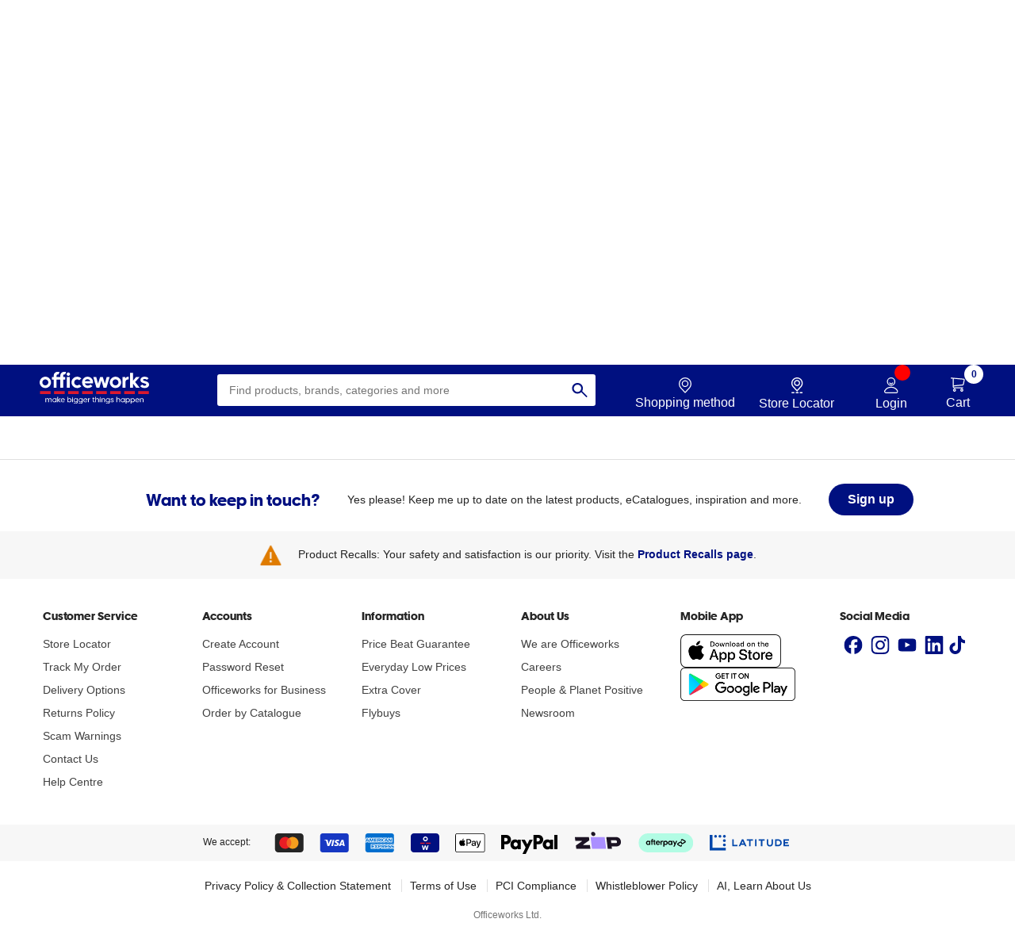

--- FILE ---
content_type: text/css
request_url: https://www.officeworks.com.au/resources/styles/OWwebFonts/OfficeworksWebFont2025.css
body_size: 191
content:
@font-face { 
  font-family: 'officeworks2025';
  src: url('/resources/fonts/OfficeWorksWeb/OfficeworksWeb-ExtraLight.eot'); /* IE9 Compat Modes */
  src: url('/resources/fonts/OfficeWorksWeb/OfficeworksWeb-ExtraLight.eot') format('embedded-opentype'), /* IE6-IE8 */
       url('/resources/fonts/OfficeWorksWeb/OfficeworksWeb-ExtraLight.woff') format('woff'), /* Pretty Modern Browsers */
       url('/resources/fonts/OfficeWorksWeb/OfficeworksWeb-ExtraLight.ttf')  format('truetype'), /* Safari, Android, iOS */
       url('/resources/fonts/OfficeWorksWeb/OfficeworksWeb-ExtraLight.svg') format('svg'); /* Legacy iOS */
  font-weight: 200;
  font-style: normal;
  font-display: swap;
}
@font-face {
  font-family: 'officeworks2025';
  src: url('/resources/fonts/OfficeWorksWeb/OfficeworksWeb-Book.eot'); /* IE9 Compat Modes */
  src: url('/resources/fonts/OfficeWorksWeb/OfficeworksWeb-Book.eot') format('embedded-opentype'), /* IE6-IE8 */
       url('/resources/fonts/OfficeWorksWeb/OfficeworksWeb-Book.woff') format('woff'), /* Pretty Modern Browsers */
       url('/resources/fonts/OfficeWorksWeb/OfficeworksWeb-Book.ttf')  format('truetype'), /* Safari, Android, iOS */
       url('/resources/fonts/OfficeWorksWeb/OfficeworksWeb-Book.svg') format('svg'); /* Legacy iOS */
  font-weight: normal;
  font-style: normal;
  font-display: swap;
}
@font-face {
  font-family: 'officeworks2025';
  src: url('/resources/fonts/OfficeWorksWeb/OfficeworksWeb-Medium.eot'); /* IE9 Compat Modes */
  src: url('/resources/fonts/OfficeWorksWeb/OfficeworksWeb-Medium.eot') format('embedded-opentype'), /* IE6-IE8 */
       url('/resources/fonts/OfficeWorksWeb/OfficeworksWeb-Medium.woff') format('woff'), /* Pretty Modern Browsers */
       url('/resources/fonts/OfficeWorksWeb/OfficeworksWeb-Medium.ttf')  format('truetype'), /* Safari, Android, iOS */
       url('/resources/fonts/OfficeWorksWeb/OfficeworksWeb-Medium.svg') format('svg'); /* Legacy iOS */
  font-weight: 500;
  font-style: normal;
  font-display: swap;
}
@font-face {
  font-family: 'officeworks2025';
  src: url('/resources/fonts/OfficeWorksWeb/OfficeworksWeb-Demi.eot'); /* IE9 Compat Modes */
  src: url('/resources/fonts/OfficeWorksWeb/OfficeworksWeb-Demi.eot') format('embedded-opentype'), /* IE6-IE8 */
       url('/resources/fonts/OfficeWorksWeb/OfficeworksWeb-Demi.woff') format('woff'), /* Pretty Modern Browsers */
       url('/resources/fonts/OfficeWorksWeb/OfficeworksWeb-Demi.ttf')  format('truetype'), /* Safari, Android, iOS */
       url('/resources/fonts/OfficeWorksWeb/OfficeworksWeb-Demi.svg') format('svg'); /* Legacy iOS */
  font-weight: 600;
  font-style: normal;
  font-display: swap;
}
@font-face {
  font-family: 'officeworks2025';
  src: url('/resources/fonts/OfficeWorksWeb/OfficeworksWeb-Bold.eot'); /* IE9 Compat Modes */
  src: url('/resources/fonts/OfficeWorksWeb/OfficeworksWeb-Bold.eot') format('embedded-opentype'), /* IE6-IE8 */
       url('/resources/fonts/OfficeWorksWeb/OfficeworksWeb-Bold.woff') format('woff'), /* Pretty Modern Browsers */
       url('/resources/fonts/OfficeWorksWeb/OfficeworksWeb-Bold.ttf')  format('truetype'), /* Safari, Android, iOS */
       url('/resources/fonts/OfficeWorksWeb/OfficeworksWeb-Bold.svg') format('svg'); /* Legacy iOS */
  font-weight: 700;
  font-style: normal;
  font-display: swap;
}

--- FILE ---
content_type: application/x-javascript
request_url: https://assets.adobedtm.com/d6db737b9adb/6f22a0e4d378/launch-33ce0e509932.min.js
body_size: 100440
content:
// For license information, see `https://assets.adobedtm.com/d6db737b9adb/6f22a0e4d378/launch-33ce0e509932.js`.
window._satellite=window._satellite||{},window._satellite.container={buildInfo:{minified:!0,buildDate:"2025-12-10T03:50:01Z",turbineBuildDate:"2024-08-22T17:32:44Z",turbineVersion:"28.0.0"},environment:{id:"EN5dcddae2bb304b58980f495bf61fd369",stage:"production"},dataElements:{"dl - HomePage - product ID":{modulePath:"core/src/lib/dataElements/javascriptVariable.js",settings:{path:"digitalData.event.addToCartFra.addToCart.product.0.productInfo.productID"}},"dl - cart item - product ID array":{defaultValue:"undefined",storageDuration:"pageview",modulePath:"core/src/lib/dataElements/customCode.js",settings:{source:function(){for(var e=window.digitalData.cart.item,t=[],a=0;a<e.length;a++)t.push(e[a].productInfo.productID);return t.join("|")}}},"byol: state grade":{defaultValue:"",storageDuration:"pageview",modulePath:"core/src/lib/dataElements/javascriptVariable.js",settings:{path:"digitalData.byol.stateGrade"}},gclid:{modulePath:"core/src/lib/dataElements/queryStringParameter.js",settings:{name:"gclid",caseInsensitive:!0}},"dl - transaction - Vender ID":{storageDuration:"pageview",modulePath:"core/src/lib/dataElements/customCode.js",settings:{source:function(){for(var e=window.digitalData.transaction.item,t=[],a=0;a<e.length;a++){var n=e[a].productInfo.tpClientId;n&&(t.includes(n)||t.push(n))}return t.length?t:""}}},"store locator: search value":{defaultValue:"",storageDuration:"pageview",modulePath:"core/src/lib/dataElements/javascriptVariable.js",settings:{path:"digitalData.storeLocator.searchValue"}},"Floodlight - Page tags Lookup table":{defaultValue:"undefined",modulePath:"sdi-toolkit/src/lib/data_elements/data_element_translator.js",settings:{entries:[{key:"identity-create-account",value:"remarket/offic000+standard"},{key:"officeworks-30-day-business-account",value:"remarket/offic001+standard"},{key:"30day-account-register",value:"remarket/offic002+standard"},{key:"your-business-hub-|-officeworks",value:"remarket/offic003+standard"},{key:"30-day-business-account",value:"remarket/offic004+standard"},{key:"registration-:-start",value:"remarket/offic005+standard"}],sourceValue:"%content: page name%"}},"content: sub section 1":{defaultValue:"",storageDuration:"pageview",modulePath:"core/src/lib/dataElements/javascriptVariable.js",settings:{path:"digitalData.page.category.subCategory1"}},"Optus : Quantity Checkout":{modulePath:"core/src/lib/dataElements/javascriptVariable.js",settings:{path:"digitalData.event.confirmationCheckoutCdc.optusBundleQuantity"}},"dl - transaction item - product Price":{defaultValue:"undefined",storageDuration:"pageview",modulePath:"core/src/lib/dataElements/customCode.js",settings:{source:function(){for(var e=window.digitalData.transaction.item,t=[],a=0;a<e.length;a++){var n=(e[a].price/100).toFixed(2);t.push(n)}return t.join("|")}}},"Business Checkout - Confirmation - ShippingCost":{modulePath:"core/src/lib/dataElements/customCode.js",settings:{source:function(){return(window.digitalData.order.shippingCost/100).toFixed(2)}}},"enquiry:type":{defaultValue:"",storageDuration:"pageview",modulePath:"core/src/lib/dataElements/javascriptVariable.js",settings:{path:"digitalData.enquiry.type"}},"dl - cart item - product ID":{defaultValue:"undefined",storageDuration:"pageview",modulePath:"core/src/lib/dataElements/customCode.js",settings:{source:function(){for(var e=window.digitalData.cart.item,t=[],a=0;a<e.length;a++)t.push(e[a].productInfo.productID);return t.join("|")}}},"digitalData.event.addToCartFra.addToCart.cartAddLocation":{modulePath:"core/src/lib/dataElements/javascriptVariable.js",settings:{path:"digitalData.event.addToCartFra.addToCart.cartAddLocation"}},"dl - cart item total value":{defaultValue:"undefined",storageDuration:"pageview",modulePath:"core/src/lib/dataElements/customCode.js",settings:{source:function(){return window.digitalData.cart.total/100}}},"dl - Business Checkout - product ID":{modulePath:"core/src/lib/dataElements/javascriptVariable.js",settings:{path:"digitalData.event.businessCheckoutAddCartItem.sku"}},"school devices: checkout product":{modulePath:"core/src/lib/dataElements/javascriptVariable.js",settings:{path:"digitalData.schooldevices.checkoutSKU"}},"recurring order set RI sku":{defaultValue:"undefined",modulePath:"core/src/lib/dataElements/javascriptVariable.js",settings:{path:"digitalData.recurringItem.sku"}},"dl - cart item - product Price":{defaultValue:"undefined",storageDuration:"pageview",modulePath:"core/src/lib/dataElements/customCode.js",settings:{source:function(){for(var e=window.digitalData.cart.item,t=[],a=0;a<e.length;a++)t.push(e[a].price);return t.join("|")}}},"dl - order: delivery method detail":{defaultValue:"",storageDuration:"pageview",modulePath:"core/src/lib/dataElements/javascriptVariable.js",settings:{path:"digitalData.order.deliveryMethodDetail"}},MCID:{modulePath:"core/src/lib/dataElements/customCode.js",settings:{source:function(){return visitor.getMarketingCloudVisitorID()}}},"dl - BYOD - product Price":{modulePath:"core/src/lib/dataElements/customCode.js",settings:{source:function(){return digitalData.event.schoolDevicesAddToCartCta.products[0].price/100}}},"dl - Add to cart Product Qty":{modulePath:"core/src/lib/dataElements/customCode.js",settings:{source:function(e){return e.detail.addToCart.product[0].productInfo.qty}}},"dl - BYOD - product ID":{modulePath:"core/src/lib/dataElements/javascriptVariable.js",settings:{path:"digitalData.event.schoolDevicesAddToCartCta.products.0.productInfo.productID"}},"dl - transaction item - product Name":{defaultValue:"undefined",storageDuration:"pageview",modulePath:"core/src/lib/dataElements/customCode.js",settings:{source:function(){for(var e=window.digitalData.transaction.item,t=[],a=0;a<e.length;a++)t.push(e[a].productInfo.productName);return t.join("|")}}},"custom code - P&C validation":{defaultValue:"undefined",modulePath:"core/src/lib/dataElements/customCode.js",settings:{source:function(){for(var e=window.digitalData.transaction.item,t=[],a=0;a<e.length;a++)t.push(e[a].productInfo.productType);var n=/^ONLINE_PRINT$/g,s=t.map((function(e){return e.match(n)})).filter((function(e){return null!==e})),r=_satellite.getVar("dl - transaction item - product ID array"),i=/^(PC|pc).*(CP|cp)$/g;return r.map((function(e){return e.match(i)})).filter((function(e){return null!==e})).length>0||s.length>0?"true":"false"}}},"enquiry:detail":{defaultValue:"",storageDuration:"pageview",modulePath:"core/src/lib/dataElements/javascriptVariable.js",settings:{path:"digitalData.enquiry.detail"}},"dl - PDP - raw product name":{defaultValue:"undefined",storageDuration:"pageview",modulePath:"core/src/lib/dataElements/javascriptVariable.js",settings:{path:"digitalData.product.0.rawProductData.name"}},"pdp: main product price":{cleanText:!0,modulePath:"core/src/lib/dataElements/customCode.js",settings:{source:function(){return document.querySelector('div[class^="Product__PriceAndRatings"] span span').innerText.substring(1)}}},"custom - add to cart - product ID":{defaultValue:"undefined",modulePath:"core/src/lib/dataElements/javascriptVariable.js",settings:{path:"event.detail.addToCart.product[0].productInfo.productID"}},"dl - Add to cart Product ID":{modulePath:"core/src/lib/dataElements/customCode.js",settings:{source:function(e){return e.detail.addToCart.product[0].productInfo.productID}}},"content: page name":{defaultValue:"not available in digitalData",forceLowerCase:!0,cleanText:!0,storageDuration:"pageview",modulePath:"core/src/lib/dataElements/javascriptVariable.js",settings:{path:"digitalData.page.pageInfo.pageName"}},"content: page type":{cleanText:!0,modulePath:"core/src/lib/dataElements/javascriptVariable.js",settings:{path:"digitalData.page.pageInfo.pageType"}},"user: member id":{cleanText:!0,storageDuration:"pageview",modulePath:"core/src/lib/dataElements/javascriptVariable.js",settings:{path:"digitalData.user.memberId"}},"user: login status":{defaultValue:"",storageDuration:"pageview",modulePath:"core/src/lib/dataElements/javascriptVariable.js",settings:{path:"digitalData.user.loginStatus"}},"registration: location":{defaultValue:"",storageDuration:"pageview",modulePath:"core/src/lib/dataElements/javascriptVariable.js",settings:{path:"digitalData.registration.location"}},"content: page url":{defaultValue:"",forceLowerCase:!0,cleanText:!0,storageDuration:"pageview",modulePath:"core/src/lib/dataElements/javascriptVariable.js",settings:{path:"digitalData.page.pageInfo.url"}},"Internal Banner Id":{defaultValue:"",modulePath:"core/src/lib/dataElements/queryStringParameter.js",settings:{name:"cm_sp",caseInsensitive:!0}},"school devices: year level":{defaultValue:"undefined",forceLowerCase:!0,cleanText:!0,storageDuration:"pageview",modulePath:"core/src/lib/dataElements/javascriptVariable.js",settings:{path:"digitalData.schooldevices.yearlevel"}},"dl - PDP - product ID":{modulePath:"core/src/lib/dataElements/javascriptVariable.js",settings:{path:"digitalData.product.0.productInfo.productID"}},"Device Bundler - Device Name":{defaultValue:"",modulePath:"core/src/lib/dataElements/javascriptVariable.js",settings:{path:"digitalData.deviceBundlerDeviceName.deviceName"}},"dl-banner":{modulePath:"core/src/lib/dataElements/javascriptVariable.js",settings:{path:"digitalData.event.internalBannerImpression.banner.l1"}},"dl - order: payment method":{defaultValue:"",storageDuration:"pageview",modulePath:"core/src/lib/dataElements/javascriptVariable.js",settings:{path:"digitalData.order.paymentMethod"}},"order: purchaseId (digitalData.order.purchaseId)":{defaultValue:"",storageDuration:"pageview",modulePath:"core/src/lib/dataElements/javascriptVariable.js",settings:{path:"digitalData.order.purchaseId"}},"My Projects : Edit Project":{modulePath:"core/src/lib/dataElements/javascriptVariable.js",settings:{path:"myProjects.editProject"}},"order: delivery method":{defaultValue:"",storageDuration:"pageview",modulePath:"core/src/lib/dataElements/javascriptVariable.js",settings:{path:"digitalData.transaction.deliveryMethod"}},"order: txn status":{defaultValue:"",storageDuration:"pageview",modulePath:"core/src/lib/dataElements/javascriptVariable.js",settings:{path:"digitalData.transaction.txnStatus"}},"recurring order set RI frequency":{defaultValue:"undefined",modulePath:"core/src/lib/dataElements/javascriptVariable.js",settings:{path:"digitalData.recurringItem.frequency"}},"Device Bundler - Plan ID":{defaultValue:"",storageDuration:"pageview",modulePath:"core/src/lib/dataElements/javascriptVariable.js",settings:{path:"digitalData.deviceBundlerPlanId.planId"}},"ecomm page type":{modulePath:"core/src/lib/dataElements/customCode.js",settings:{source:function(){var e=digitalData.page.pageInfo.attributes.rawPageName,t="other";return void 0!==e&&("Home"===e?t="home":"Category"===e||"ProductList"===e?t="category":"Product"===e?t="product":"Search"===e?t="searchresults":"Shopping Cart"===e?t="cart":"Express Checkout"===e||"Payment Page"===e||"Delivery Page"===e?t="checkout":"Order Confirmation Page"===e&&(t="thank_you")),t}}},"dl - Add to cart Product Price":{modulePath:"core/src/lib/dataElements/customCode.js",settings:{source:function(e){return e.detail.addToCart.product[0].productInfo.price.price/100}}},"search: sort options":{defaultValue:"",storageDuration:"pageview",modulePath:"core/src/lib/dataElements/javascriptVariable.js",settings:{path:"digitalData.sortOption"}},"Device Bundler: Plan Name":{modulePath:"core/src/lib/dataElements/javascriptVariable.js",settings:{path:"digitalData.deviceBundlerPlanName.planName"}},"school devices: generic cta":{modulePath:"core/src/lib/dataElements/javascriptVariable.js",settings:{path:"digitalData.schooldevices.byodcta"}},paymentDuration:{modulePath:"core/src/lib/dataElements/customCode.js",settings:{source:function(){var e=localStorage.getItem("paymentStartTime");if(e){var t=Date.now();return Math.round((t-parseInt(e,10))/1e3)}return null}}},"recurring order manage RI paymentMethod":{modulePath:"core/src/lib/dataElements/javascriptVariable.js",settings:{path:"digitalData.recurringItem.paymentMethod"}},"dl - Checkout - product ID":{modulePath:"core/src/lib/dataElements/javascriptVariable.js",settings:{path:"digitalData.event.checkoutAddCartItem.sku"}},"dl - cart item - product Quantity":{defaultValue:"undefined",storageDuration:"pageview",modulePath:"core/src/lib/dataElements/customCode.js",settings:{source:function(){for(var e=window.digitalData.cart.item,t=0,a=0;a<e.length;a++)t+=e[a].quantity;return t}}},"dl - item category array":{modulePath:"core/src/lib/dataElements/customCode.js",settings:{source:function(){for(var e=window.digitalData.cart.item,t=[],a=0;a<e.length;a++)t.push(e[a].productInfo.merchandiseCategory);return t.join("|")}}},"app store name":{defaultValue:"",storageDuration:"pageview",modulePath:"core/src/lib/dataElements/javascriptVariable.js",settings:{path:"digitalData.appStoreName"}},"search: search term":{defaultValue:"",storageDuration:"pageview",modulePath:"core/src/lib/dataElements/javascriptVariable.js",settings:{path:"digitalData.page.pageInfo.onsiteSearchTerm"}},"custom error code":{defaultValue:"",storageDuration:"pageview",modulePath:"core/src/lib/dataElements/javascriptVariable.js",settings:{path:"digitalData.errorCode"}},"dl - cart level data":{modulePath:"core/src/lib/dataElements/customCode.js",settings:{source:function(){var e=[],t=0;if("undefined"!=typeof digitalData&&digitalData){var a=digitalData.cart&&digitalData.cart.item?digitalData.cart.item:[],n=digitalData.transaction&&digitalData.transaction.item?digitalData.transaction.item:[],s=a.length>0?a:n;if(s&&s.length>0)for(var r=0;r<s.length;r++){var i=s[r];t++;var o=i.productInfo&&i.productInfo.productID?i.productInfo.productID:i.sku||i.id||"unknown",l=i.price&&i.price.salePrice?i.price.salePrice:i.price||i.basePrice||0,c=parseFloat(l)/100,u=parseInt(i.quantity||1),d=u>0?c/u:c;e.push("i"+t+":"+o),e.push("p"+t+":"+d.toFixed(2)),e.push("q"+t+":"+u)}}return e.length>0?e.join("|"):""}}},"Property Name":{modulePath:"core/src/lib/dataElements/runtimeEnvironment.js",settings:{attribute:"propertyName"}},"order: delivery state":{defaultValue:"",storageDuration:"pageview",modulePath:"core/src/lib/dataElements/javascriptVariable.js",settings:{path:"digitalData.transaction.deliveryState"}},"order: zip code":{defaultValue:"",storageDuration:"pageview",modulePath:"core/src/lib/dataElements/javascriptVariable.js",settings:{path:"digitalData.transaction.zipCode"}},"Rule Name":{modulePath:"core/src/lib/dataElements/runtimeEnvironment.js",settings:{attribute:"ruleName"}},"dl - order - shipping cost":{modulePath:"core/src/lib/dataElements/javascriptVariable.js",settings:{path:"digitalData.order.shippingCost"}},pageType:{defaultValue:"",storageDuration:"pageview",modulePath:"core/src/lib/dataElements/javascriptVariable.js",settings:{path:"ow.tagging.cmPageType"}},"form name":{defaultValue:"",storageDuration:"pageview",modulePath:"core/src/lib/dataElements/javascriptVariable.js",settings:{path:"digitalData.formName"}},"search: view type":{defaultValue:"",storageDuration:"pageview",modulePath:"core/src/lib/dataElements/javascriptVariable.js",settings:{path:"digitalData.srpViewType"}},"Device Bundler - Device Sku":{defaultValue:"",modulePath:"core/src/lib/dataElements/javascriptVariable.js",settings:{path:"digitalData.deviceBundlerDeviceSku.deviceSku"}},"cancel ri modal":{modulePath:"core/src/lib/dataElements/customCode.js",settings:{source:function(){var e=window.digitalData.event.cancelRiModal;return JSON.stringify(e)}}},"dl - cart total":{modulePath:"core/src/lib/dataElements/customCode.js",settings:{source:function(){return digitalData.cart.total/100}}},"Is FRA":{defaultValue:"",modulePath:"core/src/lib/dataElements/customCode.js",settings:{source:function(){return document.querySelectorAll("html")[0].attributes.build.value.length>0}}},"order: shipping cost":{defaultValue:"",cleanText:!0,storageDuration:"pageview",modulePath:"core/src/lib/dataElements/javascriptVariable.js",settings:{path:"digitalData.transaction.shippingCost"}},"order: purchase ID":{defaultValue:"",storageDuration:"pageview",modulePath:"core/src/lib/dataElements/javascriptVariable.js",settings:{path:"digitalData.transaction.purchaseID"}},"dl - Supercart - product ID":{modulePath:"core/src/lib/dataElements/customCode.js",settings:{source:function(){return digitalData.event.supercartAddQuantity.product[0].productInfo.productID}}},"user: hashed email id":{defaultValue:"",storageDuration:"pageview",modulePath:"core/src/lib/dataElements/javascriptVariable.js",settings:{path:"digitalData.user.hashedEmailId"}},"IOMW - Error":{defaultValue:"",modulePath:"core/src/lib/dataElements/javascriptVariable.js",settings:{path:"digitalData.iomw.error"}},"Panalysis - Cart Add Location":{defaultValue:"",storageDuration:"pageview",modulePath:"core/src/lib/dataElements/customCode.js",settings:{source:function(){var e=_satellite.getVar("cart add location"),t=_satellite.getVar("product finding method");return void 0!==e&&null!=e&&""!=e||!/^\/selectors\/networking\-selector/i.test(location.pathname)||void 0===t?e:t}}},"dl - transaction item - product ID ":{defaultValue:"undefined",storageDuration:"pageview",modulePath:"core/src/lib/dataElements/customCode.js",settings:{source:function(){for(var e=window.digitalData.transaction.item,t=[],a=0;a<e.length;a++)t.push(e[a].productInfo.productID);return t.join("|")}}},"digitalData.event.identityCreateAccountSubmit.customerType":{modulePath:"core/src/lib/dataElements/javascriptVariable.js",settings:{path:"digitalData.event.identityCreateAccountSubmit.customerType"}},"dl - cart add total":{defaultValue:"undefined",storageDuration:"pageview",modulePath:"core/src/lib/dataElements/customCode.js",settings:{source:function(e){return e.detail.addToCart.standardPrice*e.detail.addToCart.product[0].productInfo.qty}}},events:{defaultValue:"",storageDuration:"pageview",modulePath:"core/src/lib/dataElements/javascriptVariable.js",settings:{path:"digitalData.events"}},"recurring order cancel ri":{modulePath:"core/src/lib/dataElements/customCode.js",settings:{source:function(){var e=window.digitalData.event.cancelRecurringItem;return JSON.stringify(e)}}},"dl - transaction item - product Quantity":{defaultValue:"undefined",storageDuration:"pageview",modulePath:"core/src/lib/dataElements/customCode.js",settings:{source:function(){for(var e=window.digitalData.transaction.item,t=0,a=0;a<e.length;a++)t+=e[a].quantity;return t}}},"contact us: link clicked":{defaultValue:"",storageDuration:"pageview",modulePath:"core/src/lib/dataElements/javascriptVariable.js",settings:{path:"digitalData.contactUs.linkClicked"}},"dl - transaction item - product ID array":{defaultValue:"undefined",storageDuration:"pageview",modulePath:"core/src/lib/dataElements/customCode.js",settings:{source:function(){for(var e=window.digitalData.transaction.item,t=[],a=0;a<e.length;a++)t.push(e[a].productInfo.productID);return t}}},"dl - cart data":{modulePath:"core/src/lib/dataElements/customCode.js",settings:{source:function(){var e=[];if("undefined"!=typeof digitalData&&digitalData){var t=digitalData.cart&&digitalData.cart.item?digitalData.cart.item:[],a=digitalData.transaction&&digitalData.transaction.item?digitalData.transaction.item:[],n=t.length>0?t:a;if(n&&n.length>0)for(var s=0;s<n.length;s++){var r=n[s],i=r.productInfo&&r.productInfo.productID?r.productInfo.productID:r.sku||r.id||"",o=r.price&&r.price.salePrice?r.price.salePrice:r.price||r.basePrice||0,l=parseFloat(o)/100,c=parseInt(r.quantity||1),u=c>0?l/c:l;i&&e.push({id:i.toString(),price:u.toFixed(2),quantity:c})}}return e.length>0?e:[]}}},"dl - order  with delivery":{defaultValue:"undefined",storageDuration:"pageview",modulePath:"core/src/lib/dataElements/customCode.js",settings:{source:function(){return((window.digitalData.order.totalOrderValue+window.digitalData.order.shippingCost)/100).toFixed(2)}}},"dl - PDP - product Name":{modulePath:"core/src/lib/dataElements/javascriptVariable.js",settings:{path:"digitalData.product.0.rawProductData.name"}},environment:{modulePath:"sdi-toolkit/src/lib/data_elements/launch_build_info.js",settings:{buildInfoAttr:"environment"}},"dl - cart item":{defaultValue:"",storageDuration:"pageview",modulePath:"core/src/lib/dataElements/javascriptVariable.js",settings:{path:"digitalData.cart.item"}},"search: isAlgolia":{defaultValue:"false",storageDuration:"pageview",modulePath:"core/src/lib/dataElements/javascriptVariable.js",settings:{path:"ow.state.algolia"}},"whittle: has membership":{modulePath:"core/src/lib/dataElements/javascriptVariable.js",settings:{path:"digitalData.fbCardLinked"}},"product finding method":{defaultValue:"",storageDuration:"pageview",modulePath:"core/src/lib/dataElements/customCode.js",settings:{source:function(){switch(digitalData.productFindingMethod){case"Search":return"Search";case"Browse":return"Browse";case"Brand":case"brands":return"Brand Pages";case"View Template":case"Create, edit and remove shopping lists":return"Add to my list";case"Shopping Cart":return"Shopping Cart";case"External":return"External";case"campaigns":return"Campaign Pages";case"buying-guides":return"Buying Guides";case"catalogue":return"Catalogue";default:return digitalData.productFindingMethod}}}},"store locator: store name":{defaultValue:"",storageDuration:"pageview",modulePath:"core/src/lib/dataElements/javascriptVariable.js",settings:{path:"digitalData.storeLocator.storeName"}},"Business Checkout - Confirmation - TimeParting":{modulePath:"core/src/lib/dataElements/customCode.js",settings:{source:function(){var e=new Date;return"year="+e.getYear()+" | month="+e.getMonth()+" | date="+e.getDate()+" | day="+e.getDay()+" | time="+e.toLocaleTimeString("en-US")()}}},"geeks2u:availability_result":{defaultValue:"false",modulePath:"core/src/lib/dataElements/customCode.js",settings:{source:function(){function e(e){return"geeks2u:service availability"===e.eventInfo.eventName}var t="false";if(digitalData.event&&digitalData.event.length>0){var a=digitalData.event.filter(e);a.length>0&&(t=a[a.length-1].attributes.serviceAvailability.toString())}return t}}},"search: filter":{defaultValue:"",storageDuration:"pageview",modulePath:"core/src/lib/dataElements/javascriptVariable.js",settings:{path:"digitalData.filter"}},"user: org id":{defaultValue:"",storageDuration:"pageview",modulePath:"core/src/lib/dataElements/javascriptVariable.js",settings:{path:"digitalData.user.orgId"}},"search: refine filter":{defaultValue:"",storageDuration:"pageview",modulePath:"core/src/lib/dataElements/javascriptVariable.js",settings:{path:"digitalData.refineFilter"}},"content: sub section 2":{defaultValue:"",storageDuration:"pageview",modulePath:"core/src/lib/dataElements/javascriptVariable.js",settings:{path:"digitalData.page.category.subCategory2"}},"region id":{storageDuration:"pageview",modulePath:"core/src/lib/dataElements/queryStringParameter.js",settings:{name:"region_id",caseInsensitive:!0}},"Device Bundler: Order Status":{modulePath:"core/src/lib/dataElements/javascriptVariable.js",settings:{path:"digitalData.deviceBundlerOrder.status"}},"search: page number":{defaultValue:"",storageDuration:"pageview",modulePath:"core/src/lib/dataElements/javascriptVariable.js",settings:{path:"digitalData.srpPageNum"}},"dl - product ID":{modulePath:"core/src/lib/dataElements/customCode.js",settings:{source:function(){!function(){try{var e=window.location.href;if(0===e.indexOf("https://www.officeworks.com.au/shop/officeworks/p/"))return window.digitalData.product[0].productInfo;if(0===e.indexOf("https://www.officeworks.com.au/app/checkout/"))return window.digitalData.event.checkoutAddCartItem}catch(e){console.log("Error fetching product ID:",e)}}()}}},"IOMW - Success":{defaultValue:"",modulePath:"core/src/lib/dataElements/javascriptVariable.js",settings:{path:"digitalData.iomw.success"}},"content: raw page name":{defaultValue:"",cleanText:!0,storageDuration:"pageview",modulePath:"core/src/lib/dataElements/javascriptVariable.js",settings:{path:"digitalData.page.pageInfo.attributes.rawPageName"}},"dl - transaction item - product content":{defaultValue:"undefined",storageDuration:"pageview",modulePath:"core/src/lib/dataElements/customCode.js",settings:{source:function(){for(var e=window.digitalData.transaction.item,t=[],a=[],n=0;n<e.length;n++)t.push(e[n].quantity);for(n=0;n<e.length;n++)a.push(e[n].productInfo.productID);return t.join("|")+";"+a.join("|")}}},"dl - PDP - product Price":{modulePath:"core/src/lib/dataElements/customCode.js",settings:{source:function(){return digitalData.product[0].price/100}}},"Device Bundler: Offer Price":{modulePath:"core/src/lib/dataElements/javascriptVariable.js",settings:{path:"digitalData.deviceBundlerOffer.offerPrice"}},"search: number of results":{defaultValue:"",storageDuration:"pageview",modulePath:"core/src/lib/dataElements/javascriptVariable.js",settings:{path:"digitalData.page.pageInfo.onsiteSearchResults"}},"dl - new product ID ":{modulePath:"core/src/lib/dataElements/customCode.js",settings:{source:function(){return window.location.href.includes("https://www.officeworks.com.au/shop/officeworks/p/")?digitalData.product[0].productInfo.productID:window.location.href.includes("https://www.officeworks.com.au/app/checkout/")||window.location.href.includes("https://www.officeworks.com.au")?digitalData.event.addToCartFra.addToCart.product[0].productInfo.productID:""}}},"Business Checkout - Confirmation - Number Of Deliveries":{modulePath:"core/src/lib/dataElements/javascriptVariable.js",settings:{path:"window.digitalData.event.continueFromDelivery.numberOfDeliveries"}},"dl - order total value":{defaultValue:"undefined",storageDuration:"pageview",modulePath:"core/src/lib/dataElements/javascriptVariable.js",settings:{path:"digitalData.order.totalOrderValue"}},"Page Info - URL":{defaultValue:"undefined",modulePath:"core/src/lib/dataElements/pageInfo.js",settings:{attribute:"url"}},"dl - new product Price":{modulePath:"core/src/lib/dataElements/customCode.js",settings:{source:function(){return window.location.href.includes("https://www.officeworks.com.au/shop/officeworks/p/")?digitalData.product[0].price/100:window.location.href.includes("https://www.officeworks.com.au/app/checkout/")||window.location.href.includes("https://www.officeworks.com.au")?digitalData.event.addToCartFra.addToCart.product[0].productInfo.price.price/100:""}}},"geeks2u:postcode":{defaultValue:"none",modulePath:"core/src/lib/dataElements/customCode.js",settings:{source:function(){function e(e){return"geeks2u:service availability"===e.eventInfo.eventName}var t="none";if(digitalData.event&&digitalData.event.length>0){var a=digitalData.event.filter(e);a.length>0&&(t=""===(t=a[a.length-1].attributes.postcode)?"none":t)}return t}}},"delivery: delivery option selected":{defaultValue:"",modulePath:"core/src/lib/dataElements/javascriptVariable.js",settings:{path:"digitalData.delivery-option-selected.option"}},"dl - order purchase ID":{defaultValue:"undefined",storageDuration:"pageview",modulePath:"core/src/lib/dataElements/javascriptVariable.js",settings:{path:"digitalData.order.purchaseId"}},"build number":{defaultValue:"",storageDuration:"pageview",modulePath:"core/src/lib/dataElements/javascriptVariable.js",settings:{path:"digitalData.page.attributes.buildNumber"}},cookieDomain:{defaultValue:"",storageDuration:"pageview",modulePath:"core/src/lib/dataElements/customCode.js",settings:{source:function(){var e;if(window.location.hostname.indexOf("com.au")>-1){var t=window.location.hostname.split(".");3==t.length?e=window.location.hostname:t.length>3&&(sp=t.length-3,domainArray=[t[sp],t[sp+1],t[sp+2]],e=domainArray.join("."))}else e=window.location.hostname;return e}}},"raw page type":{defaultValue:"not defined",storageDuration:"pageview",modulePath:"core/src/lib/dataElements/javascriptVariable.js",settings:{path:"digitalData.page.pageInfo.attributes.rawPageName"}},"dl - cart item - product Name":{defaultValue:"undefined",storageDuration:"pageview",modulePath:"core/src/lib/dataElements/customCode.js",settings:{source:function(){for(var e=window.digitalData.cart.item,t=[],a=0;a<e.length;a++)t.push(e[a].productInfo.productName);return t.join("|")}}},"artwork editor cart success":{modulePath:"core/src/lib/dataElements/javascriptVariable.js",settings:{path:"digitalData.event['artwork-editor-cart-success'].artworkEditorCartSuccess"}},"recurring order set RI quantity":{defaultValue:"undefined",modulePath:"core/src/lib/dataElements/javascriptVariable.js",settings:{path:"digitalData.recurringItem.quantity"}},"order: total order value":{defaultValue:"",storageDuration:"pageview",modulePath:"core/src/lib/dataElements/javascriptVariable.js",settings:{path:"digitalData.transaction.totalOrderValue"}},"search: system generated":{defaultValue:"",forceLowerCase:!0,cleanText:!0,storageDuration:"pageview",modulePath:"core/src/lib/dataElements/customCode.js",settings:{source:function(){return digitalData&&digitalData.page&&digitalData.page.pageInfo&&digitalData.page.pageInfo.isSearchSystemGenerated?digitalData.page.pageInfo.isSearchSystemGenerated.toString():"false"}}},"Optus : Plan ID Checkout":{modulePath:"core/src/lib/dataElements/javascriptVariable.js",settings:{path:"digitalData.event.confirmationCheckoutCdc.optusPlanID"}},"school devices: school name":{defaultValue:"undefined",forceLowerCase:!0,cleanText:!0,modulePath:"core/src/lib/dataElements/javascriptVariable.js",settings:{path:"digitalData.schooldevices.schoolname"}},"site environment":{defaultValue:"",storageDuration:"pageview",modulePath:"core/src/lib/dataElements/javascriptVariable.js",settings:{path:"digitalData.page.attributes.environment"}},"content: sub section 3":{defaultValue:"",storageDuration:"pageview",modulePath:"core/src/lib/dataElements/javascriptVariable.js",settings:{path:"digitalData.page.category.subCategory3"}},"Optus : Plan Price Checkout":{modulePath:"core/src/lib/dataElements/javascriptVariable.js",settings:{path:"digitalData.event.confirmationCheckoutCdc.optusBundlePrice"}},"Optus : Order Status Checkout":{modulePath:"core/src/lib/dataElements/javascriptVariable.js",settings:{path:"digitalData.event.confirmationCheckoutCdc.optusOrderStatus"}},"digitalData.event.addToCartFra.addToCart.productFindingMethod":{modulePath:"core/src/lib/dataElements/javascriptVariable.js",settings:{path:"digitalData.event.addToCartFra.addToCart.productFindingMethod"}},"bts: posQuoteIds":{defaultValue:"",storageDuration:"pageview",modulePath:"core/src/lib/dataElements/javascriptVariable.js",settings:{path:"digitalData.bts.posQuoteIds"}},"social media platform":{defaultValue:"",storageDuration:"pageview",modulePath:"core/src/lib/dataElements/javascriptVariable.js",settings:{path:"digitalData.socialMediaPlatform"}},"dl - order - total order value":{defaultValue:"undefined",storageDuration:"pageview",modulePath:"core/src/lib/dataElements/customCode.js",settings:{source:function(){return(window.digitalData.order.totalOrderValue/100).toFixed(2)}}},"Facebook ID":{modulePath:"sdi-toolkit/src/lib/data_elements/data_element_translator.js",settings:{entries:[{key:"development",value:"100000"},{key:"staging",value:"200000"},{key:"production",value:"624830414909917"}],sourceValue:"%environment%"}},"dl - cart item - total product price":{defaultValue:"undefined",storageDuration:"pageview",modulePath:"core/src/lib/dataElements/customCode.js",settings:{source:function(){for(var e=window.digitalData.cart.item,t=0,a=0;a<e.length;a++)t+=e[a].price;return(t/100).toFixed(2)}}},"content: site section":{defaultValue:"",storageDuration:"pageview",modulePath:"core/src/lib/dataElements/javascriptVariable.js",settings:{path:"digitalData.page.category.primaryCategory"}},"identity: authentication type":{modulePath:"core/src/lib/dataElements/javascriptVariable.js",settings:{path:"digitalData.user.authType"}},"dl - primary category":{defaultValue:"undefined",storageDuration:"pageview",modulePath:"core/src/lib/dataElements/javascriptVariable.js",settings:{path:"digitalData.page.category.primaryCategory"}},"recurring order set RI paymentMethod":{modulePath:"core/src/lib/dataElements/javascriptVariable.js",settings:{path:"digitalData.recurringItem.paymentMethod"}},"registration: type":{defaultValue:"",storageDuration:"pageview",modulePath:"core/src/lib/dataElements/javascriptVariable.js",settings:{path:"digitalData.registration.type"}},"dl - cart item - product content":{defaultValue:"undefined",storageDuration:"pageview",modulePath:"core/src/lib/dataElements/customCode.js",settings:{source:function(){for(var e=window.digitalData.cart.item,t=[],a=[],n=0;n<e.length;n++)t.push(e[n].quantity);for(n=0;n<e.length;n++)a.push(e[n].productInfo.productID);return t.join("|")+";"+a.join("|")}}},"user: bp id":{defaultValue:"",storageDuration:"pageview",
modulePath:"core/src/lib/dataElements/javascriptVariable.js",settings:{path:"digitalData.user.bpId"}},"help centre: search term":{defaultValue:"",storageDuration:"pageview",modulePath:"core/src/lib/dataElements/javascriptVariable.js",settings:{path:"digitalData.helpCentre.searchTerm"}},"user: customer type":{defaultValue:"",storageDuration:"pageview",modulePath:"core/src/lib/dataElements/javascriptVariable.js",settings:{path:"digitalData.user.custType"}},"content: page id":{forceLowerCase:!0,cleanText:!0,modulePath:"core/src/lib/dataElements/javascriptVariable.js",settings:{path:"digitalData.page.pageInfo.pageId"}},"contact us: search subject":{defaultValue:"",storageDuration:"pageview",modulePath:"core/src/lib/dataElements/javascriptVariable.js",settings:{path:"digitalData.contactUs.searchSubject"}}},extensions:{"facebook-pixel":{displayName:"Facebook Pixel",hostedLibFilesBaseUrl:"https://assets.adobedtm.com/extensions/EP4d5ec4961a3b4787af1153d531b4936f/",settings:{pixelId:"%Facebook ID%"},modules:{"facebook-pixel/src/lib/actions/sendCustomEvent.js":{name:"send-custom-event",displayName:"Send Custom Event",script:function(e,t,a,n){"use strict";e.exports=function(e){var t=a("../helpers/getFbQueue"),s=(e.parameters||[]).reduce((function(e,t){return e[t.key]=t.value,e}),{});t("trackCustom",e.name,s),n.logger.log('Queue command: fbq("trackCustom", "'+e.name+'", '+JSON.stringify(s)+").")}}},"facebook-pixel/src/lib/helpers/getFbQueue.js":{script:function(e,t,a,n){"use strict";var s,r=a("@adobe/reactor-window"),i=a("@adobe/reactor-load-script"),o=function(){var e=function(){e.callMethod?e.callMethod.apply(e,arguments):e.queue.push(arguments)};return e.push=e,e.loaded=!0,e.version="2.0",e.queue=[],e};r.fbq||(s=o(),r.fbq=s,r._fbq||(r._fbq=s)),i("https://connect.facebook.net/en_US/fbevents.js").then((function(){n.logger.log("Facebook Pixel Base Code was successfully loaded.")}),(function(){n.logger.error("Facebook Pixel Base Code could not be loaded.")})),r.fbq("init",n.getExtensionSettings().pixelId),e.exports=r.fbq}}}},"adobe-mcid":{displayName:"Experience Cloud ID Service",hostedLibFilesBaseUrl:"https://assets.adobedtm.com/extensions/EPbba09bba93284cafa07ef329983e2c69/",settings:{orgId:"19D21607552EBC000A4C98A2@AdobeOrg",variables:[{name:"overwriteCrossDomainMCIDAndAID",value:"1"},{name:"cookieDomain",value:"%cookieDomain%"},{name:"trackingServer",value:"metrics.officeworks.com.au"},{name:"trackingServerSecure",value:"smetrics.officeworks.com.au"},{name:"marketingCloudServer",value:"metrics.officeworks.com.au"},{name:"marketingCloudServerSecure",value:"smetrics.officeworks.com.au"}]},modules:{"adobe-mcid/src/lib/actions/setCustomerIds.js":{name:"set-customer-ids",displayName:"Set Customer IDs",script:function(e,t,a,n){"use strict";var s=a("../sharedModules/mcidInstance"),r=n.logger,i=function(e){return"string"==typeof e&&e.length>0},o=function(e){var t={},a=[];return e.forEach((function(e){var n=e.integrationCode,s=e.value;i(n)&&i(s)?(t[n]={id:s},e.hasOwnProperty("authState")&&(t[e.integrationCode].authState=e.authState),e.hasOwnProperty("hashType")&&(t[e.integrationCode].hashType=e.hashType)):a.push(e)})),a.length&&r.warn("Rejected these customer ids: "+JSON.stringify(a)),t};e.exports=function(e){if(s){var t=o(e.customerIds);s.setCustomerIDs(t),r.info("Set Customer IDs: "+JSON.stringify(t))}else r.warn("MCID instance cannot be found. Cannot set Customer IDs.")}}},"adobe-mcid/src/lib/sharedModules/mcidInstance.js":{script:function(e,t,a,n){"use strict";var s=a("@adobe/reactor-document"),r=a("../codeLibrary/VisitorAPI"),i=a("../../view/utils/timeUnits"),o=function(e){return e.reduce((function(e,t){var a=/^(true|false)$/i.test(t.value)?JSON.parse(t.value):t.value;return e[t.name]=a,e}),{})},l=function(e){var t=n.getExtensionSettings();if("string"!=typeof t.orgId)throw new TypeError("Org ID is not a string.");var a=o(t.variables||[]),s=t.doesOptInApply;s&&("boolean"==typeof s?a.doesOptInApply=s:t.optInCallback&&(a.doesOptInApply=t.optInCallback));var r=t.isOptInStorageEnabled;r&&(a.isOptInStorageEnabled=r);var l=t.optInCookieDomain;l&&(a.optInCookieDomain=l);var c=t.optInStorageExpiry;if(c){var u=t.timeUnit;if(u&&i[u]){var d=c*i[u];a.optInStorageExpiry=d}}else!0===r&&(a.optInStorageExpiry=33696e3);var p=t.previousPermissions;p&&(a.previousPermissions=p);var m=t.preOptInApprovals;if(m)a.preOptInApprovals=m;else{var b=t.preOptInApprovalInput;b&&(a.preOptInApprovals=b)}var v=t.isIabContext;v&&(a.isIabContext=v);var g=e.getInstance(t.orgId,a);return n.logger.info('Created instance using orgId: "'+t.orgId+'"'),n.logger.info("Set variables: "+JSON.stringify(a)),g.getMarketingCloudVisitorID((function(e){n.logger.info("Obtained Marketing Cloud Visitor Id: "+e)}),!0),g},c=function(e){return(n.getExtensionSettings().pathExclusions||[]).some((function(t){return t.valueIsRegex?new RegExp(t.value,"i").test(e):t.value===e}))},u=null;_satellite.getVisitorId=function(){return u},c(s.location.pathname)?n.logger.warn("MCID library not loaded. One of the path exclusions matches the current path."):u=l(r),e.exports=u},name:"mcid-instance",shared:!0},"adobe-mcid/src/lib/codeLibrary/VisitorAPI.js":{script:function(e){e.exports=(function(){"use strict";function e(t){return(e="function"==typeof Symbol&&"symbol"==typeof Symbol.iterator?function(e){return typeof e}:function(e){return e&&"function"==typeof Symbol&&e.constructor===Symbol&&e!==Symbol.prototype?"symbol":typeof e})(t)}function t(e,t,a){return t in e?Object.defineProperty(e,t,{value:a,enumerable:!0,configurable:!0,writable:!0}):e[t]=a,e}function a(){return{callbacks:{},add:function(e,t){this.callbacks[e]=this.callbacks[e]||[];var a=this.callbacks[e].push(t)-1,n=this;return function(){n.callbacks[e].splice(a,1)}},execute:function(e,t){if(this.callbacks[e]){t=(t=void 0===t?[]:t)instanceof Array?t:[t];try{for(;this.callbacks[e].length;){var a=this.callbacks[e].shift();"function"==typeof a?a.apply(null,t):a instanceof Array&&a[1].apply(a[0],t)}delete this.callbacks[e]}catch(e){}}},executeAll:function(e,t){(t||e&&!_.isObjectEmpty(e))&&Object.keys(this.callbacks).forEach((function(t){var a=void 0!==e[t]?e[t]:"";this.execute(t,a)}),this)},hasCallbacks:function(){return Boolean(Object.keys(this.callbacks).length)}}}function n(e,t,a){var n=null==e?void 0:e[t];return void 0===n?a:n}function s(e){for(var t=/^\d+$/,a=0,n=e.length;a<n;a++)if(!t.test(e[a]))return!1;return!0}function r(e,t){for(;e.length<t.length;)e.push("0");for(;t.length<e.length;)t.push("0")}function i(e,t){for(var a=0;a<e.length;a++){var n=parseInt(e[a],10),s=parseInt(t[a],10);if(n>s)return 1;if(s>n)return-1}return 0}function o(e,t){if(e===t)return 0;var a=e.toString().split("."),n=t.toString().split(".");return s(a.concat(n))?(r(a,n),i(a,n)):NaN}function l(e){return e===Object(e)&&0===Object.keys(e).length}function c(e){return"function"==typeof e||e instanceof Array&&e.length}function u(){var e=arguments.length>0&&void 0!==arguments[0]?arguments[0]:"",t=arguments.length>1&&void 0!==arguments[1]?arguments[1]:function(){return!0};this.log=ue("log",e,t),this.warn=ue("warn",e,t),this.error=ue("error",e,t)}function d(){var e=(arguments.length>0&&void 0!==arguments[0]?arguments[0]:{}).cookieName,t=(arguments.length>1&&void 0!==arguments[1]?arguments[1]:{}).cookies;if(!e||!t)return{get:Ie,set:Ie,remove:Ie};var a={remove:function(){t.remove(e)},get:function(){var a=t.get(e),n={};try{n=JSON.parse(a)}catch(a){n={}}return n},set:function(n,s){s=s||{};var r=a.get(),i=Object.assign(r,n);t.set(e,JSON.stringify(i),{domain:s.optInCookieDomain||"",cookieLifetime:s.optInStorageExpiry||3419e4,expires:!0})}};return a}function p(e){this.name=this.constructor.name,this.message=e,"function"==typeof Error.captureStackTrace?Error.captureStackTrace(this,this.constructor):this.stack=new Error(e).stack}function m(){function e(e,t){var a=ve(e);return a.length?a.every((function(e){return!!t[e]})):ge(t)}function t(){D(V),I(te.COMPLETE),g(v.status,v.permissions),o&&b.set(v.permissions,{optInCookieDomain:l,optInStorageExpiry:c}),y.execute(we)}function a(e){return function(a,n){if(!ye(a))throw new Error("[OptIn] Invalid category(-ies). Please use the `OptIn.Categories` enum.");return I(te.CHANGED),Object.assign(V,fe(ve(a),e)),n||t(),v}}var n=arguments.length>0&&void 0!==arguments[0]?arguments[0]:{},s=n.doesOptInApply,r=n.previousPermissions,i=n.preOptInApprovals,o=n.isOptInStorageEnabled,l=n.optInCookieDomain,c=n.optInStorageExpiry,u=n.isIabContext,p=(arguments.length>1&&void 0!==arguments[1]?arguments[1]:{}).cookies,m=De(r);Ee(m,"Invalid `previousPermissions`!"),Ee(i,"Invalid `preOptInApprovals`!");var b=d({cookieName:"adobeujs-optin"},{cookies:p}),v=this,g=ee(v),y=oe(),f=ke(m),h=ke(i),P=o?b.get():{},k={},j=function(e,t){return je(e)||t&&je(t)?te.COMPLETE:te.PENDING}(f,P),C=function(e,t,a){var n=fe(ie,!s);return s?Object.assign({},n,e,t,a):n}(h,f,P),V=he(C),I=function(e){return j=e},D=function(e){return C=e};v.deny=a(!1),v.approve=a(!0),v.denyAll=v.deny.bind(v,ie),v.approveAll=v.approve.bind(v,ie),v.isApproved=function(t){return e(t,v.permissions)},v.isPreApproved=function(t){return e(t,h)},v.fetchPermissions=function(e){var t=arguments.length>1&&void 0!==arguments[1]&&arguments[1],a=t?v.on(te.COMPLETE,e):Ie;return!s||s&&v.isComplete||i?e(v.permissions):t||y.add(we,(function(){return e(v.permissions)})),a},v.complete=function(){v.status===te.CHANGED&&t()},v.registerPlugin=function(e){if(!e||!e.name||"function"!=typeof e.onRegister)throw new Error(Fe);k[e.name]||(k[e.name]=e,e.onRegister.call(e,v))},v.execute=_e(k),v.memoizeContent=function(e){Ve(e)&&b.set(e,{optInCookieDomain:l,optInStorageExpiry:c})},v.getMemoizedContent=function(e){var t=b.get();if(t)return t[e]},Object.defineProperties(v,{permissions:{get:function(){return C}},status:{get:function(){return j}},Categories:{get:function(){return ae}},doesOptInApply:{get:function(){return!!s}},isPending:{get:function(){return v.status===te.PENDING}},isComplete:{get:function(){return v.status===te.COMPLETE}},__plugins:{get:function(){return Object.keys(k)}},isIabContext:{get:function(){return u}}})}function b(e,t){function a(){s=null,e.call(e,new p("The call took longer than you wanted!"))}function n(){s&&(clearTimeout(s),e.apply(e,arguments))}if(void 0===t)return e;var s=setTimeout(a,t);return n}function v(){if(window.__tcfapi)return window.__tcfapi;var e=window;if(e!==window.top){for(var t;!t;){e=e.parent;try{e.frames.__tcfapiLocator&&(t=e)}catch(e){}if(e===window.top)break}if(t){var a={};return window.__tcfapi=function(e,n,s,r){var i=Math.random()+"",o={__tcfapiCall:{command:e,parameter:r,version:n,callId:i}};a[i]=s,t.postMessage(o,"*")},window.addEventListener("message",(function(e){var t=e.data;if("string"==typeof t)try{t=JSON.parse(e.data)}catch(e){}if(t.__tcfapiReturn){var n=t.__tcfapiReturn;"function"==typeof a[n.callId]&&(a[n.callId](n.returnValue,n.success),delete a[n.callId])}}),!1),window.__tcfapi}me.error("__tcfapi not found")}else me.error("__tcfapi not found")}function g(e,t){var a=arguments.length>2&&void 0!==arguments[2]?arguments[2]:[],n=!0===e.vendor.consents[t],s=a.every((function(t){return!0===e.purpose.consents[t]}));return n&&s}function y(){var e=this;e.name="iabPlugin",e.version="0.0.2";var t,a=oe(),n={transparencyAndConsentData:null},s=function(e){var t=arguments.length>1&&void 0!==arguments[1]?arguments[1]:{};return n[e]=t};e.fetchConsentData=function(e){var t=b(e.callback,e.timeout);r({callback:t})},e.isApproved=function(e){var t=e.callback,a=e.category,s=e.timeout;if(n.transparencyAndConsentData)return t(null,g(n.transparencyAndConsentData,ne[a],se[a]));var i=b((function(e,n){t(e,g(n,ne[a],se[a]))}),s);r({category:a,callback:i})},e.onRegister=function(a){t=a;var n=Object.keys(ne),s=function(e,t){!e&&t&&(n.forEach((function(e){var n=g(t,ne[e],se[e]);a[n?"approve":"deny"](e,!0)})),a.complete())};e.fetchConsentData({callback:s})};var r=function(e){var r=e.callback;if(n.transparencyAndConsentData)return r(null,n.transparencyAndConsentData);a.add("FETCH_CONSENT_DATA",r),i((function(e,r){if(r){var i=he(e),o=t.getMemoizedContent("iabConsentHash"),l=pe(i.tcString).toString(32);i.consentString=e.tcString,i.hasConsentChangedSinceLastCmpPull=o!==l,s("transparencyAndConsentData",i),t.memoizeContent({iabConsentHash:l})}a.execute("FETCH_CONSENT_DATA",[null,n.transparencyAndConsentData])}))},i=function(e){var t=Ne(ne),a=v();"function"==typeof a&&a("getTCData",2,e,t)}}var f="undefined"!=typeof globalThis?globalThis:"undefined"!=typeof window?window:"undefined"!=typeof global?global:"undefined"!=typeof self?self:{};Object.assign=Object.assign||function(e){for(var t,a,n=1;n<arguments.length;++n)for(t in a=arguments[n])Object.prototype.hasOwnProperty.call(a,t)&&(e[t]=a[t]);return e};var h,P,k={MESSAGES:{HANDSHAKE:"HANDSHAKE",GETSTATE:"GETSTATE",PARENTSTATE:"PARENTSTATE"},STATE_KEYS_MAP:{MCMID:"MCMID",MCAID:"MCAID",MCAAMB:"MCAAMB",MCAAMLH:"MCAAMLH",MCOPTOUT:"MCOPTOUT",CUSTOMERIDS:"CUSTOMERIDS"},ASYNC_API_MAP:{MCMID:"getMarketingCloudVisitorID",MCAID:"getAnalyticsVisitorID",MCAAMB:"getAudienceManagerBlob",MCAAMLH:"getAudienceManagerLocationHint",MCOPTOUT:"isOptedOut",ALLFIELDS:"getVisitorValues"},SYNC_API_MAP:{CUSTOMERIDS:"getCustomerIDs"},ALL_APIS:{MCMID:"getMarketingCloudVisitorID",MCAAMB:"getAudienceManagerBlob",MCAAMLH:"getAudienceManagerLocationHint",MCOPTOUT:"isOptedOut",MCAID:"getAnalyticsVisitorID",CUSTOMERIDS:"getCustomerIDs",ALLFIELDS:"getVisitorValues"},FIELDGROUP_TO_FIELD:{MC:"MCMID",A:"MCAID",AAM:"MCAAMB"},FIELDS:{MCMID:"MCMID",MCOPTOUT:"MCOPTOUT",MCAID:"MCAID",MCAAMLH:"MCAAMLH",MCAAMB:"MCAAMB"},AUTH_STATE:{UNKNOWN:0,AUTHENTICATED:1,LOGGED_OUT:2},OPT_OUT:{GLOBAL:"global"},SAME_SITE_VALUES:{LAX:"Lax",STRICT:"Strict",NONE:"None"}},j=k.STATE_KEYS_MAP,C=function(e){function t(){}function a(t,a){var n=this;return function(){var s=e(0,t),r={};return r[t]=s,n.setStateAndPublish(r),a(s),s}}this.getMarketingCloudVisitorID=function(e){e=e||t;var n=this.findField(j.MCMID,e),s=a.call(this,j.MCMID,e);return void 0!==n?n:s()},this.getVisitorValues=function(e){this.getMarketingCloudVisitorID((function(t){e({MCMID:t})}))}},V=k.MESSAGES,I=k.ASYNC_API_MAP,D=k.SYNC_API_MAP,E=function(){function e(){}function t(e,t){var a=this;return function(){return a.callbackRegistry.add(e,t),a.messageParent(V.GETSTATE),""}}function a(a){this[I[a]]=function(n){n=n||e;var s=this.findField(a,n),r=t.call(this,a,n);return void 0!==s?s:r()}}function n(t){this[D[t]]=function(){return this.findField(t,e)||{}}}Object.keys(I).forEach(a,this),Object.keys(D).forEach(n,this)},S=k.ASYNC_API_MAP,N=function(){Object.keys(S).forEach((function(e){this[S[e]]=function(t){this.callbackRegistry.add(e,t)}}),this)},_=function(e,t){return e(t={exports:{}},t.exports),t.exports}((function(t,a){a.isObjectEmpty=function(e){return e===Object(e)&&0===Object.keys(e).length},a.isValueEmpty=function(e){return""===e||a.isObjectEmpty(e)};var n=function(){var e=navigator.appName,t=navigator.userAgent;return"Microsoft Internet Explorer"===e||t.indexOf("MSIE ")>=0||t.indexOf("Trident/")>=0&&t.indexOf("Windows NT 6")>=0};a.getIeVersion=function(){return document.documentMode?document.documentMode:n()?7:null},a.encodeAndBuildRequest=function(e,t){return e.map(encodeURIComponent).join(t)},a.isObject=function(t){return null!==t&&"object"===e(t)&&!1===Array.isArray(t)},a.defineGlobalNamespace=function(){return window.adobe=a.isObject(window.adobe)?window.adobe:{},window.adobe},a.pluck=function(e,t){return t.reduce((function(t,a){return e[a]&&(t[a]=e[a]),t}),Object.create(null))},a.parseOptOut=function(e,t,a){t||(t=a,e.d_optout&&e.d_optout instanceof Array&&(t=e.d_optout.join(",")));var n=parseInt(e.d_ottl,10);return isNaN(n)&&(n=7200),{optOut:t,d_ottl:n}},a.normalizeBoolean=function(e){var t=e;return"true"===e?t=!0:"false"===e&&(t=!1),t}})),w=(_.isObjectEmpty,_.isValueEmpty,_.getIeVersion,_.encodeAndBuildRequest,_.isObject,_.defineGlobalNamespace,_.pluck,_.parseOptOut,_.normalizeBoolean,a),F=k.MESSAGES,T={0:"prefix",1:"orgID",2:"state"},R=function(e,t){this.parse=function(e){try{var t={};return e.data.split("|").forEach((function(e,a){void 0!==e&&(t[T[a]]=2!==a?e:JSON.parse(e))})),t}catch(e){}},this.isInvalid=function(a){var n=this.parse(a);if(!n||Object.keys(n).length<2)return!0;var s=e!==n.orgID,r=!t||a.origin!==t,i=-1===Object.keys(F).indexOf(n.prefix);return s||r||i},this.send=function(a,n,s){var r=n+"|"+e;s&&s===Object(s)&&(r+="|"+JSON.stringify(s));try{a.postMessage(r,t)}catch(e){}}},O=k.MESSAGES,A=function(e,t,a,n){function s(e){Object.assign(m,e)}function r(e){Object.assign(m.state,e),Object.assign(m.state.ALLFIELDS,e),m.callbackRegistry.executeAll(m.state)}function i(e){if(!g.isInvalid(e)){v=!1;var t=g.parse(e);m.setStateAndPublish(t.state)}}function o(e){!v&&b&&(v=!0,g.send(n,e))}function l(){s(new C(a._generateID)),m.getMarketingCloudVisitorID(),m.callbackRegistry.executeAll(m.state,!0),f.removeEventListener("message",c)}function c(e){if(!g.isInvalid(e)){var t=g.parse(e);v=!1,f.clearTimeout(m._handshakeTimeout),f.removeEventListener("message",c),s(new E(m)),f.addEventListener("message",i),m.setStateAndPublish(t.state),m.callbackRegistry.hasCallbacks()&&o(O.GETSTATE)}}function u(){b&&postMessage?(f.addEventListener("message",c),o(O.HANDSHAKE),m._handshakeTimeout=setTimeout(l,250)):l()}function d(){f.s_c_in||(f.s_c_il=[],f.s_c_in=0),m._c="Visitor",m._il=f.s_c_il,m._in=f.s_c_in,m._il[m._in]=m,f.s_c_in++}function p(){function e(e){0!==e.indexOf("_")&&"function"==typeof a[e]&&(m[e]=function(){})}Object.keys(a).forEach(e),m.getSupplementalDataID=a.getSupplementalDataID,m.isAllowed=function(){return!0}}var m=this,b=t.whitelistParentDomain;m.state={ALLFIELDS:{}},m.version=a.version,m.marketingCloudOrgID=e,m.cookieDomain=a.cookieDomain||"",m._instanceType="child";var v=!1,g=new R(e,b);m.callbackRegistry=w(),m.init=function(){d(),p(),s(new N(m)),u()},m.findField=function(e,t){if(void 0!==m.state[e])return t(m.state[e]),m.state[e]},m.messageParent=o,m.setStateAndPublish=r},M=k.MESSAGES,L=k.ALL_APIS,B=k.ASYNC_API_MAP,x=k.FIELDGROUP_TO_FIELD,U=function(e,t){function a(){var t={};return Object.keys(L).forEach((function(a){var n=L[a],s=e[n]();_.isValueEmpty(s)||(t[a]=s)})),t}function n(){var t=[];return e._loading&&Object.keys(e._loading).forEach((function(a){if(e._loading[a]){var n=x[a];t.push(n)}})),t.length?t:null}function s(t){return function a(){var s=n();if(s){var r=B[s[0]];e[r](a,!0)}else t()}}function r(e,n){var s=a();t.send(e,n,s)}function i(e){l(e),r(e,M.HANDSHAKE)}function o(e){s((function(){r(e,M.PARENTSTATE)}))()}function l(a){function n(n){s.call(e,n),t.send(a,M.PARENTSTATE,{CUSTOMERIDS:e.getCustomerIDs()})}var s=e.setCustomerIDs;e.setCustomerIDs=n}return function(e){t.isInvalid(e)||(t.parse(e).prefix===M.HANDSHAKE?i:o)(e.source)}},q=function(e,t){function a(e){return function(a){n[e]=a,++s===r&&t(n)}}var n={},s=0,r=Object.keys(e).length;Object.keys(e).forEach((function(t){var n=e[t];if(n.fn){var s=n.args||[];s.unshift(a(t)),n.fn.apply(n.context||null,s)}}))},H={get:function(e){e=encodeURIComponent(e);var t=(";"+document.cookie).split(" ").join(";"),a=t.indexOf(";"+e+"="),n=a<0?a:t.indexOf(";",a+1);return a<0?"":decodeURIComponent(t.substring(a+2+e.length,n<0?t.length:n))},set:function(e,t,a){var s=n(a,"cookieLifetime"),r=n(a,"expires"),i=n(a,"domain"),o=n(a,"secure"),l=n(a,"sameSite"),c=o?"Secure":"",u=l?"SameSite="+l+";":"";if(r&&"SESSION"!==s&&"NONE"!==s){var d=""!==t?parseInt(s||0,10):-60;if(d)(r=new Date).setTime(r.getTime()+1e3*d);else if(1===r){var p=(r=new Date).getYear();r.setYear(p+2+(p<1900?1900:0))}}else r=0;return e&&"NONE"!==s?(document.cookie=encodeURIComponent(e)+"="+encodeURIComponent(t)+"; path=/;"+(r?" expires="+r.toGMTString()+";":"")+(i?" domain="+i+";":"")+u+c,this.get(e)===t):0},remove:function(e,t){var a=n(t,"domain");a=a?" domain="+a+";":"";var s=n(t,"secure"),r=n(t,"sameSite"),i=s?"Secure":"",o=r?"SameSite="+r+";":"";document.cookie=encodeURIComponent(e)+"=; Path=/; Expires=Thu, 01 Jan 1970 00:00:01 GMT;"+a+o+i}},G=function(e,t){!e&&f.location&&(e=f.location.hostname);var a,n=e.split("."),s=t||{};for(a=n.length-2;a>=0;a--)if(s.domain=n.slice(a).join("."),H.set("test","cookie",s))return H.remove("test",s),s.domain;return""},W={compare:o,isLessThan:function(e,t){return o(e,t)<0},areVersionsDifferent:function(e,t){return 0!==o(e,t)},isGreaterThan:function(e,t){return o(e,t)>0},isEqual:function(e,t){return 0===o(e,t)}},Y=!!f.postMessage,z={postMessage:function(e,t,a){var n=1;t&&(Y?a.postMessage(e,t.replace(/([^:]+:\/\/[^\/]+).*/,"$1")):t&&(a.location=t.replace(/#.*$/,"")+"#"+ +new Date+n+++"&"+e))},receiveMessage:function(e,t){var a;try{Y&&(e&&(a=function(a){if("string"==typeof t&&a.origin!==t||"[object Function]"===Object.prototype.toString.call(t)&&!1===t(a.origin))return!1;e(a)}),f.addEventListener?f[e?"addEventListener":"removeEventListener"]("message",a):f[e?"attachEvent":"detachEvent"]("onmessage",a))}catch(e){}}},Q=function(e){var t,a,n="0123456789",s="",r="",i=8,o=10,l=10;if(1==e){for(n+="ABCDEF",t=0;16>t;t++)a=Math.floor(Math.random()*i),s+=n.substring(a,a+1),a=Math.floor(Math.random()*i),r+=n.substring(a,a+1),i=16;return s+"-"+r}for(t=0;19>t;t++)a=Math.floor(Math.random()*o),s+=n.substring(a,a+1),0===t&&9==a?o=3:((1==t||2==t)&&10!=o&&2>a||2<t)&&(o=10),a=Math.floor(Math.random()*l),r+=n.substring(a,a+1),0===t&&9==a?l=3:((1==t||2==t)&&10!=l&&2>a||2<t)&&(l=10);return s+r},J=function(e){return{corsMetadata:function(){var e="none",t=!0;return"undefined"!=typeof XMLHttpRequest&&XMLHttpRequest===Object(XMLHttpRequest)&&("withCredentials"in new XMLHttpRequest?e="XMLHttpRequest":"undefined"!=typeof XDomainRequest&&XDomainRequest===Object(XDomainRequest)&&(t=!1),Object.prototype.toString.call(f.HTMLElement).indexOf("Constructor")>0&&(t=!1)),{corsType:e,corsCookiesEnabled:t}}(),getCORSInstance:function(){return"none"===this.corsMetadata.corsType?null:new f[this.corsMetadata.corsType]},fireCORS:function(t,a){function n(e){var a;try{if((a=JSON.parse(e))!==Object(a))return void s.handleCORSError(t,null,"Response is not JSON")}catch(e){return void s.handleCORSError(t,e,"Error parsing response as JSON")}try{for(var n=t.callback,r=f,i=0;i<n.length;i++)r=r[n[i]];r(a)}catch(e){s.handleCORSError(t,e,"Error forming callback function")}}var s=this;a&&(t.loadErrorHandler=a);try{var r=this.getCORSInstance();r.open("get",t.corsUrl+"&ts="+(new Date).getTime(),!0),"XMLHttpRequest"===this.corsMetadata.corsType&&(r.withCredentials=!0,r.timeout=e.loadTimeout,r.setRequestHeader("Content-Type","application/x-www-form-urlencoded"),r.onreadystatechange=function(){4===this.readyState&&200===this.status&&n(this.responseText)}),r.onerror=function(e){s.handleCORSError(t,e,"onerror")},r.ontimeout=function(e){s.handleCORSError(t,e,"ontimeout")},r.send(),e._log.requests.push(t.corsUrl)}catch(e){this.handleCORSError(t,e,"try-catch")}},handleCORSError:function(t,a,n){e.CORSErrors.push({corsData:t,error:a,description:n}),t.loadErrorHandler&&("ontimeout"===n?t.loadErrorHandler(!0):t.loadErrorHandler(!1))}}},$={POST_MESSAGE_ENABLED:!!f.postMessage,DAYS_BETWEEN_SYNC_ID_CALLS:1,MILLIS_PER_DAY:864e5,ADOBE_MC:"adobe_mc",ADOBE_MC_SDID:"adobe_mc_sdid",VALID_VISITOR_ID_REGEX:/^[0-9a-fA-F\-]+$/,ADOBE_MC_TTL_IN_MIN:5,VERSION_REGEX:/vVersion\|((\d+\.)?(\d+\.)?(\*|\d+))(?=$|\|)/,FIRST_PARTY_SERVER_COOKIE:"s_ecid"},K=function(e,t){var a=f.document;return{THROTTLE_START:3e4,MAX_SYNCS_LENGTH:649,throttleTimerSet:!1,id:null,onPagePixels:[],iframeHost:null,getIframeHost:function(e){if("string"==typeof e){var t=e.split("/");return t[0]+"//"+t[2]}},subdomain:null,url:null,getUrl:function(){var t,n="http://fast.",s="?d_nsid="+e.idSyncContainerID+"#"+encodeURIComponent(a.location.origin);return this.subdomain||(this.subdomain="nosubdomainreturned"),e.loadSSL&&(n=e.idSyncSSLUseAkamai?"https://fast.":"https://"),t=n+this.subdomain+".demdex.net/dest5.html"+s,this.iframeHost=this.getIframeHost(t),this.id="destination_publishing_iframe_"+this.subdomain+"_"+e.idSyncContainerID,t},checkDPIframeSrc:function(){var t="?d_nsid="+e.idSyncContainerID+"#"+encodeURIComponent(a.location.href);"string"==typeof e.dpIframeSrc&&e.dpIframeSrc.length&&(this.id="destination_publishing_iframe_"+(e._subdomain||this.subdomain||(new Date).getTime())+"_"+e.idSyncContainerID,this.iframeHost=this.getIframeHost(e.dpIframeSrc),this.url=e.dpIframeSrc+t)},idCallNotProcesssed:null,doAttachIframe:!1,startedAttachingIframe:!1,iframeHasLoaded:null,iframeIdChanged:null,newIframeCreated:null,originalIframeHasLoadedAlready:null,iframeLoadedCallbacks:[],regionChanged:!1,timesRegionChanged:0,sendingMessages:!1,messages:[],messagesPosted:[],messagesReceived:[],messageSendingInterval:$.POST_MESSAGE_ENABLED?null:100,onPageDestinationsFired:[],jsonForComparison:[],jsonDuplicates:[],jsonWaiting:[],jsonProcessed:[],canSetThirdPartyCookies:!0,receivedThirdPartyCookiesNotification:!1,readyToAttachIframePreliminary:function(){return!(e.idSyncDisableSyncs||e.disableIdSyncs||e.idSyncDisable3rdPartySyncing||e.disableThirdPartyCookies||e.disableThirdPartyCalls)},readyToAttachIframe:function(){return this.readyToAttachIframePreliminary()&&(this.doAttachIframe||e._doAttachIframe)&&(this.subdomain&&"nosubdomainreturned"!==this.subdomain||e._subdomain)&&this.url&&!this.startedAttachingIframe},attachIframe:function(){function e(){(s=a.createElement("iframe")).sandbox="allow-scripts allow-same-origin",s.title="Adobe ID Syncing iFrame",s.id=n.id,s.name=n.id+"_name",s.style.cssText="display: none; width: 0; height: 0;",s.src=n.url,n.newIframeCreated=!0,t(),a.body.appendChild(s)}function t(e){s.addEventListener("load",(function(){s.className="aamIframeLoaded",n.iframeHasLoaded=!0,n.fireIframeLoadedCallbacks(e),n.requestToProcess()}))}this.startedAttachingIframe=!0;var n=this,s=a.getElementById(this.id);s?"IFRAME"!==s.nodeName?(this.id+="_2",this.iframeIdChanged=!0,e()):(this.newIframeCreated=!1,"aamIframeLoaded"!==s.className?(this.originalIframeHasLoadedAlready=!1,t("The destination publishing iframe already exists from a different library, but hadn't loaded yet.")):(this.originalIframeHasLoadedAlready=!0,this.iframeHasLoaded=!0,this.iframe=s,this.fireIframeLoadedCallbacks("The destination publishing iframe already exists from a different library, and had loaded alresady."),this.requestToProcess())):e(),this.iframe=s},fireIframeLoadedCallbacks:function(e){this.iframeLoadedCallbacks.forEach((function(t){"function"==typeof t&&t({message:e||"The destination publishing iframe was attached and loaded successfully."})})),this.iframeLoadedCallbacks=[]},requestToProcess:function(t){function a(){s.jsonForComparison.push(t),s.jsonWaiting.push(t),s.processSyncOnPage(t)}var n,s=this;if(t===Object(t)&&t.ibs)if(n=JSON.stringify(t.ibs||[]),this.jsonForComparison.length){var r,i,o,l=!1;for(r=0,i=this.jsonForComparison.length;r<i;r++)if(o=this.jsonForComparison[r],n===JSON.stringify(o.ibs||[])){l=!0;break}l?this.jsonDuplicates.push(t):a()}else a();if((this.receivedThirdPartyCookiesNotification||!$.POST_MESSAGE_ENABLED||this.iframeHasLoaded)&&this.jsonWaiting.length){var c=this.jsonWaiting.shift();this.process(c),this.requestToProcess()}e.idSyncDisableSyncs||e.disableIdSyncs||!this.iframeHasLoaded||!this.messages.length||this.sendingMessages||(this.throttleTimerSet||(this.throttleTimerSet=!0,setTimeout((function(){s.messageSendingInterval=$.POST_MESSAGE_ENABLED?null:150}),this.THROTTLE_START)),this.sendingMessages=!0,this.sendMessages())},getRegionAndCheckIfChanged:function(t,a){var n=e._getField("MCAAMLH"),s=t.d_region||t.dcs_region;return n?s&&(e._setFieldExpire("MCAAMLH",a),e._setField("MCAAMLH",s),parseInt(n,10)!==s&&(this.regionChanged=!0,this.timesRegionChanged++,e._setField("MCSYNCSOP",""),e._setField("MCSYNCS",""),n=s)):(n=s)&&(e._setFieldExpire("MCAAMLH",a),e._setField("MCAAMLH",n)),n||(n=""),n},processSyncOnPage:function(e){var t,a,n,s;if((t=e.ibs)&&t instanceof Array&&(a=t.length))for(n=0;n<a;n++)(s=t[n]).syncOnPage&&this.checkFirstPartyCookie(s,"","syncOnPage")},process:function(e){var t,a,n,s,r,i=encodeURIComponent,o=!1;if((t=e.ibs)&&t instanceof Array&&(a=t.length))for(o=!0,n=0;n<a;n++)s=t[n],r=[i("ibs"),i(s.id||""),i(s.tag||""),_.encodeAndBuildRequest(s.url||[],","),i(s.ttl||""),"","",s.fireURLSync?"true":"false"],s.syncOnPage||(this.canSetThirdPartyCookies?this.addMessage(r.join("|")):s.fireURLSync&&this.checkFirstPartyCookie(s,r.join("|")));o&&this.jsonProcessed.push(e)},checkFirstPartyCookie:function(t,a,n){var s="syncOnPage"===n,r=s?"MCSYNCSOP":"MCSYNCS";e._readVisitor();var i,o,l=e._getField(r),c=!1,u=!1,d=Math.ceil((new Date).getTime()/$.MILLIS_PER_DAY);l?(i=l.split("*"),c=(o=this.pruneSyncData(i,t.id,d)).dataPresent,u=o.dataValid,c&&u||this.fireSync(s,t,a,i,r,d)):(i=[],this.fireSync(s,t,a,i,r,d))},pruneSyncData:function(e,t,a){var n,s,r,i=!1,o=!1;for(s=0;s<e.length;s++)n=e[s],r=parseInt(n.split("-")[1],10),n.match("^"+t+"-")?(i=!0,a<r?o=!0:(e.splice(s,1),s--)):a>=r&&(e.splice(s,1),s--);return{dataPresent:i,dataValid:o}},manageSyncsSize:function(e){if(e.join("*").length>this.MAX_SYNCS_LENGTH)for(e.sort((function(e,t){return parseInt(e.split("-")[1],10)-parseInt(t.split("-")[1],10)}));e.join("*").length>this.MAX_SYNCS_LENGTH;)e.shift()},fireSync:function(t,a,n,s,r,i){var o=this;if(t){if("img"===a.tag){var l,c,u,d,p=a.url,m=e.loadSSL?"https:":"http:";for(l=0,c=p.length;l<c;l++){u=p[l],d=/^\/\//.test(u);var b=new Image;b.addEventListener("load",function(t,a,n,s){return function(){o.onPagePixels[t]=null,e._readVisitor();var i,l,c,u,d=e._getField(r),p=[];if(d)for(l=0,c=(i=d.split("*")).length;l<c;l++)(u=i[l]).match("^"+a.id+"-")||p.push(u);o.setSyncTrackingData(p,a,n,s)}}(this.onPagePixels.length,a,r,i)),b.src=(d?m:"")+u,this.onPagePixels.push(b)}}}else this.addMessage(n),this.setSyncTrackingData(s,a,r,i)},addMessage:function(t){var a=encodeURIComponent(e._enableErrorReporting?"---destpub-debug---":"---destpub---");this.messages.push(($.POST_MESSAGE_ENABLED?"":a)+t)},setSyncTrackingData:function(t,a,n,s){t.push(a.id+"-"+(s+Math.ceil(a.ttl/60/24))),this.manageSyncsSize(t),e._setField(n,t.join("*"))},sendMessages:function(){var e,t=this,a="",n=encodeURIComponent;this.regionChanged&&(a=n("---destpub-clear-dextp---"),this.regionChanged=!1),this.messages.length?$.POST_MESSAGE_ENABLED?(e=a+n("---destpub-combined---")+this.messages.join("%01"),this.postMessage(e),this.messages=[],this.sendingMessages=!1):(e=this.messages.shift(),this.postMessage(a+e),setTimeout((function(){t.sendMessages()}),this.messageSendingInterval)):this.sendingMessages=!1},postMessage:function(e){z.postMessage(e,this.url,this.iframe.contentWindow),this.messagesPosted.push(e)},receiveMessage:function(e){var t,a=/^---destpub-to-parent---/;"string"==typeof e&&a.test(e)&&("canSetThirdPartyCookies"===(t=e.replace(a,"").split("|"))[0]&&(this.canSetThirdPartyCookies="true"===t[1],this.receivedThirdPartyCookiesNotification=!0,this.requestToProcess()),this.messagesReceived.push(e))},processIDCallData:function(n){(null==this.url||n.subdomain&&"nosubdomainreturned"===this.subdomain)&&("string"==typeof e._subdomain&&e._subdomain.length?this.subdomain=e._subdomain:this.subdomain=n.subdomain||"",this.url=this.getUrl()),n.ibs instanceof Array&&n.ibs.length&&(this.doAttachIframe=!0),this.readyToAttachIframe()&&(e.idSyncAttachIframeOnWindowLoad?(t.windowLoaded||"complete"===a.readyState||"loaded"===a.readyState)&&this.attachIframe():this.attachIframeASAP()),"function"==typeof e.idSyncIDCallResult?e.idSyncIDCallResult(n):this.requestToProcess(n),"function"==typeof e.idSyncAfterIDCallResult&&e.idSyncAfterIDCallResult(n)},canMakeSyncIDCall:function(t,a){return e._forceSyncIDCall||!t||a-t>$.DAYS_BETWEEN_SYNC_ID_CALLS},attachIframeASAP:function(){function e(){t.startedAttachingIframe||(a.body?t.attachIframe():setTimeout(e,30))}var t=this;e()}}},X={audienceManagerServer:{},audienceManagerServerSecure:{},cookieDomain:{},cookieLifetime:{},cookieName:{},doesOptInApply:{type:"boolean"},disableThirdPartyCalls:{type:"boolean"},discardTrackingServerECID:{type:"boolean"},idSyncAfterIDCallResult:{},idSyncAttachIframeOnWindowLoad:{type:"boolean"},idSyncContainerID:{},idSyncDisable3rdPartySyncing:{type:"boolean"},disableThirdPartyCookies:{type:"boolean"},idSyncDisableSyncs:{type:"boolean"},disableIdSyncs:{type:"boolean"},idSyncIDCallResult:{},idSyncSSLUseAkamai:{type:"boolean"},isCoopSafe:{type:"boolean"},isIabContext:{type:"boolean"},isOptInStorageEnabled:{type:"boolean"},loadSSL:{type:"boolean"},loadTimeout:{},marketingCloudServer:{},marketingCloudServerSecure:{},optInCookieDomain:{},optInStorageExpiry:{},overwriteCrossDomainMCIDAndAID:{type:"boolean"},preOptInApprovals:{},previousPermissions:{},resetBeforeVersion:{},sdidParamExpiry:{},serverState:{},sessionCookieName:{},secureCookie:{type:"boolean"},sameSiteCookie:{},takeTimeoutMetrics:{},
trackingServer:{},trackingServerSecure:{},whitelistIframeDomains:{},whitelistParentDomain:{}},Z={getConfigNames:function(){return Object.keys(X)},getConfigs:function(){return X},normalizeConfig:function(e,t){return X[e]&&"boolean"===X[e].type?"function"!=typeof t?t:t():t}},ee=function(e){var t={};return e.on=function(e,a,n){if(!a||"function"!=typeof a)throw new Error("[ON] Callback should be a function.");t.hasOwnProperty(e)||(t[e]=[]);var s=t[e].push({callback:a,context:n})-1;return function(){t[e].splice(s,1),t[e].length||delete t[e]}},e.off=function(e,a){t.hasOwnProperty(e)&&(t[e]=t[e].filter((function(e){if(e.callback!==a)return e})))},e.publish=function(e){if(t.hasOwnProperty(e)){var a=[].slice.call(arguments,1);t[e].slice(0).forEach((function(e){e.callback.apply(e.context,a)}))}},e.publish},te={PENDING:"pending",CHANGED:"changed",COMPLETE:"complete"},ae={AAM:"aam",ADCLOUD:"adcloud",ANALYTICS:"aa",CAMPAIGN:"campaign",ECID:"ecid",LIVEFYRE:"livefyre",TARGET:"target",MEDIA_ANALYTICS:"mediaaa"},ne=(t(h={},ae.AAM,565),t(h,ae.ECID,565),h),se=(t(P={},ae.AAM,[1,10]),t(P,ae.ECID,[1,10]),P),re=["videoaa","iabConsentHash"],ie=function(e){return Object.keys(e).map((function(t){return e[t]}))}(ae),oe=function(){var e={};return e.callbacks=Object.create(null),e.add=function(t,a){if(!c(a))throw new Error("[callbackRegistryFactory] Make sure callback is a function or an array of functions.");e.callbacks[t]=e.callbacks[t]||[];var n=e.callbacks[t].push(a)-1;return function(){e.callbacks[t].splice(n,1)}},e.execute=function(t,a){if(e.callbacks[t]){a=(a=void 0===a?[]:a)instanceof Array?a:[a];try{for(;e.callbacks[t].length;){var n=e.callbacks[t].shift();"function"==typeof n?n.apply(null,a):n instanceof Array&&n[1].apply(n[0],a)}delete e.callbacks[t]}catch(e){}}},e.executeAll=function(t,a){(a||t&&!l(t))&&Object.keys(e.callbacks).forEach((function(a){var n=void 0!==t[a]?t[a]:"";e.execute(a,n)}),e)},e.hasCallbacks=function(){return Boolean(Object.keys(e.callbacks).length)},e},le=function(){},ce=function(e){var t=window.console;return!!t&&"function"==typeof t[e]},ue=function(e,t,a){return a()?function(){if(ce(e)){for(var a=arguments.length,n=new Array(a),s=0;s<a;s++)n[s]=arguments[s];console[e].apply(console,[t].concat(n))}}:le},de=u,pe=function(){for(var e=[],t=0;t<256;t++){for(var a=t,n=0;n<8;n++)a=1&a?3988292384^a>>>1:a>>>1;e.push(a)}return function(t,a){t=unescape(encodeURIComponent(t)),a||(a=0),a^=-1;for(var n=0;n<t.length;n++){var s=255&(a^t.charCodeAt(n));a=a>>>8^e[s]}return(a^=-1)>>>0}}(),me=new de("[ADOBE OPT-IN]"),be=function(t,a){return e(t)===a},ve=function(e,t){return e instanceof Array?e:be(e,"string")?[e]:t||[]},ge=function(e){var t=Object.keys(e);return!!t.length&&t.every((function(t){return!0===e[t]}))},ye=function(e){var t=arguments.length>1&&void 0!==arguments[1]&&arguments[1];return!(!e||Pe(e))&&ve(e).every((function(e){return ie.indexOf(e)>-1||t&&re.indexOf(e)>-1}))},fe=function(e,t){return e.reduce((function(e,a){return e[a]=t,e}),{})},he=function(e){return JSON.parse(JSON.stringify(e))},Pe=function(e){return"[object Array]"===Object.prototype.toString.call(e)&&!e.length},ke=function(e){if(Ve(e))return e;try{return JSON.parse(e)}catch(e){return{}}},je=function(e){return void 0===e||(Ve(e)?ye(Object.keys(e),!0):Ce(e))},Ce=function(e){try{var t=JSON.parse(e);return!!e&&be(e,"string")&&ye(Object.keys(t),!0)}catch(e){return!1}},Ve=function(e){return null!==e&&be(e,"object")&&!1===Array.isArray(e)},Ie=function(){},De=function(e){return be(e,"function")?e():e},Ee=function(e,t){je(e)||me.error("".concat(t))},Se=function(e){return Object.keys(e).map((function(t){return e[t]}))},Ne=function(e){return Se(e).filter((function(e,t,a){return a.indexOf(e)===t}))},_e=function(e){return function(){var t=arguments.length>0&&void 0!==arguments[0]?arguments[0]:{},a=t.command,n=t.params,s=void 0===n?{}:n,r=t.callback,i=void 0===r?Ie:r;if(!a||-1===a.indexOf("."))throw new Error("[OptIn.execute] Please provide a valid command.");try{var o=a.split("."),l=e[o[0]],c=o[1];if(!l||"function"!=typeof l[c])throw new Error("Make sure the plugin and API name exist.");var u=Object.assign(s,{callback:i});l[c].call(l,u)}catch(e){me.error("[execute] Something went wrong: "+e.message)}}};p.prototype=Object.create(Error.prototype),p.prototype.constructor=p;var we="fetchPermissions",Fe="[OptIn#registerPlugin] Plugin is invalid.";m.Categories=ae,m.TimeoutError=p;var Te=Object.freeze({OptIn:m,IabPlugin:y}),Re=function(e,t){e.publishDestinations=function(a){var n=arguments[1],s=arguments[2];try{s="function"==typeof s?s:a.callback}catch(e){s=function(){}}var r=t;if(r.readyToAttachIframePreliminary()){if("string"==typeof a){if(!a.length)return void s({error:"subdomain is not a populated string."});if(!(n instanceof Array&&n.length))return void s({error:"messages is not a populated array."});var i=!1;if(n.forEach((function(e){"string"==typeof e&&e.length&&(r.addMessage(e),i=!0)})),!i)return void s({error:"None of the messages are populated strings."})}else{if(!_.isObject(a))return void s({error:"Invalid parameters passed."});var o=a;if("string"!=typeof(a=o.subdomain)||!a.length)return void s({error:"config.subdomain is not a populated string."});var l=o.urlDestinations;if(!(l instanceof Array&&l.length))return void s({error:"config.urlDestinations is not a populated array."});var c=[];l.forEach((function(e){_.isObject(e)&&(e.hideReferrer?e.message&&r.addMessage(e.message):c.push(e))})),function e(){c.length&&setTimeout((function(){var t=new Image,a=c.shift();t.src=a.url,r.onPageDestinationsFired.push(a),e()}),100)}()}r.iframe?(s({message:"The destination publishing iframe is already attached and loaded."}),r.requestToProcess()):!e.subdomain&&e._getField("MCMID")?(r.subdomain=a,r.doAttachIframe=!0,r.url=r.getUrl(),r.readyToAttachIframe()?(r.iframeLoadedCallbacks.push((function(e){s({message:"Attempted to attach and load the destination publishing iframe through this API call. Result: "+(e.message||"no result")})})),r.attachIframe()):s({error:"Encountered a problem in attempting to attach and load the destination publishing iframe through this API call."})):r.iframeLoadedCallbacks.push((function(e){s({message:"Attempted to attach and load the destination publishing iframe through normal Visitor API processing. Result: "+(e.message||"no result")})}))}else s({error:"The destination publishing iframe is disabled in the Visitor library."})}},Oe=function e(t){function a(e,t){return e>>>t|e<<32-t}for(var n,s,r=Math.pow,i=r(2,32),o="",l=[],c=8*t.length,u=e.h=e.h||[],d=e.k=e.k||[],p=d.length,m={},b=2;p<64;b++)if(!m[b]){for(n=0;n<313;n+=b)m[n]=b;u[p]=r(b,.5)*i|0,d[p++]=r(b,1/3)*i|0}for(t+="\x80";t.length%64-56;)t+="\0";for(n=0;n<t.length;n++){if((s=t.charCodeAt(n))>>8)return;l[n>>2]|=s<<(3-n)%4*8}for(l[l.length]=c/i|0,l[l.length]=c,s=0;s<l.length;){var v=l.slice(s,s+=16),g=u;for(u=u.slice(0,8),n=0;n<64;n++){var y=v[n-15],f=v[n-2],h=u[0],P=u[4],k=u[7]+(a(P,6)^a(P,11)^a(P,25))+(P&u[5]^~P&u[6])+d[n]+(v[n]=n<16?v[n]:v[n-16]+(a(y,7)^a(y,18)^y>>>3)+v[n-7]+(a(f,17)^a(f,19)^f>>>10)|0);(u=[k+((a(h,2)^a(h,13)^a(h,22))+(h&u[1]^h&u[2]^u[1]&u[2]))|0].concat(u))[4]=u[4]+k|0}for(n=0;n<8;n++)u[n]=u[n]+g[n]|0}for(n=0;n<8;n++)for(s=3;s+1;s--){var j=u[n]>>8*s&255;o+=(j<16?0:"")+j.toString(16)}return o},Ae=function(e,t){return"SHA-256"!==t&&"SHA256"!==t&&"sha256"!==t&&"sha-256"!==t||(e=Oe(e)),e},Me=function(e){return String(e).trim().toLowerCase()},Le=Te.OptIn;_.defineGlobalNamespace(),window.adobe.OptInCategories=Le.Categories;var Be=function(t,a,n){function s(){h._customerIDsHashChanged=!1}function r(e){var t=e;return function(e){var a=e||D.location.href;try{var n=h._extractParamFromUri(a,t);if(n)return ee.parsePipeDelimetedKeyValues(n)}catch(e){}}}function i(e){function t(e,t,a){e&&e.match($.VALID_VISITOR_ID_REGEX)&&(a===F&&(I=!0),t(e))}t(e[F],h.setMarketingCloudVisitorID,F),h._setFieldExpire(L,-1),t(e[A],h.setAnalyticsVisitorID)}function o(e){e=e||{},h._supplementalDataIDCurrent=e.supplementalDataIDCurrent||"",h._supplementalDataIDCurrentConsumed=e.supplementalDataIDCurrentConsumed||{},h._supplementalDataIDLast=e.supplementalDataIDLast||"",h._supplementalDataIDLastConsumed=e.supplementalDataIDLastConsumed||{}}function l(e){function t(e,t,a){return(a=a?a+="|":a)+(e+"=")+encodeURIComponent(t)}function a(e,a){var n=a[0],s=a[1];return null!=s&&s!==B&&(e=t(n,s,e)),e}return function(e){return(e=e?e+="|":e)+"TS="+ee.getTimestampInSeconds()}(e.reduce(a,""))}function c(e){var t=e.minutesToLive,a="";return(h.idSyncDisableSyncs||h.disableIdSyncs)&&(a=a||"Error: id syncs have been disabled"),"string"==typeof e.dpid&&e.dpid.length||(a=a||"Error: config.dpid is empty"),"string"==typeof e.url&&e.url.length||(a=a||"Error: config.url is empty"),void 0===t?t=20160:(t=parseInt(t,10),(isNaN(t)||t<=0)&&(a=a||"Error: config.minutesToLive needs to be a positive number")),{error:a,ttl:t}}function u(){return!(!h.configs.doesOptInApply||P.optIn.isComplete&&d())}function d(){return h.configs.doesOptInApply&&h.configs.isIabContext?P.optIn.isApproved(P.optIn.Categories.ECID)&&V:P.optIn.isApproved(P.optIn.Categories.ECID)}function p(){[["getMarketingCloudVisitorID"],["setCustomerIDs",void 0],["syncIdentity",void 0],["getAnalyticsVisitorID"],["getAudienceManagerLocationHint"],["getLocationHint"],["getAudienceManagerBlob"]].forEach((function(e){var t=e[0],a=2===e.length?e[1]:"",n=h[t];h[t]=function(e){return d()&&h.isAllowed()?n.apply(h,arguments):("function"==typeof e&&h._callCallback(e,[a]),a)}}))}function m(){var e=h._getAudienceManagerURLData(),t=e.url;return h._loadData(w,t,null,e)}function b(e,t){if(V=!0,e)throw new Error("[IAB plugin] : "+e);t&&t.gdprApplies&&(j=t.consentString,C=t.hasConsentChangedSinceLastCmpPull?1:0),m(),y()}function v(e,t){if(V=!0,e)throw new Error("[IAB plugin] : "+e);t.gdprApplies&&(j=t.consentString,C=t.hasConsentChangedSinceLastCmpPull?1:0),h.init(),y()}function g(){P.optIn.isComplete&&(P.optIn.isApproved(P.optIn.Categories.ECID)?h.configs.isIabContext?P.optIn.execute({command:"iabPlugin.fetchConsentData",callback:v}):(h.init(),y()):h.configs.isIabContext?P.optIn.execute({command:"iabPlugin.fetchConsentData",callback:b}):(p(),y()))}function y(){P.optIn.off("complete",g)}if(!n||n.split("").reverse().join("")!==t)throw new Error("Please use `Visitor.getInstance` to instantiate Visitor.");var h=this,P=window.adobe,j="",C=0,V=!1,I=!1;h.version="5.1.1";var D=f,E=D.Visitor;E.version=h.version,E.AuthState=k.AUTH_STATE,E.OptOut=k.OPT_OUT,D.s_c_in||(D.s_c_il=[],D.s_c_in=0),h._c="Visitor",h._il=D.s_c_il,h._in=D.s_c_in,h._il[h._in]=h,D.s_c_in++,h._instanceType="regular",h._log={requests:[]},h.marketingCloudOrgID=t,h.cookieName="AMCV_"+t,h.sessionCookieName="AMCVS_"+t;var S={};a&&a.secureCookie&&a.sameSiteCookie&&(S={sameSite:a.sameSiteCookie,secure:a.secureCookie}),h.cookieDomain=G(null,S),h.loadSSL=!0,h.loadTimeout=3e4,h.CORSErrors=[],h.marketingCloudServer=h.audienceManagerServer="dpm.demdex.net",h.sdidParamExpiry=30;var N=null,w="MC",F="MCMID",T="MCIDTS",O="A",A="MCAID",M="AAM",L="MCAAMB",B="NONE",x=function(e){return!Object.prototype[e]},Y=J(h);h.FIELDS=k.FIELDS,h.cookieRead=function(e){return H.get(e)},h.cookieWrite=function(e,t,a){var n=h.cookieLifetime?(""+h.cookieLifetime).toUpperCase():"",s={expires:a,domain:h.cookieDomain,cookieLifetime:n};return h.configs&&h.configs.secureCookie&&"https:"===location.protocol&&(s.secure=!0),h.configs&&h.configs.sameSiteCookie&&"https:"===location.protocol&&(s.sameSite=k.SAME_SITE_VALUES[h.configs.sameSiteCookie.toUpperCase()]||"Lax"),H.set(e,""+t,s)},h.removeCookie=function(e){var t={domain:h.cookieDomain};return h.configs&&h.configs.secureCookie&&"https:"===location.protocol&&(t.secure=!0),h.configs&&h.configs.sameSiteCookie&&"https:"===location.protocol&&(t.sameSite=k.SAME_SITE_VALUES[h.configs.sameSiteCookie.toUpperCase()]||"Lax"),H.remove(e,t)},h.resetState=function(e){e?h._mergeServerState(e):o()},h._isAllowedDone=!1,h._isAllowedFlag=!1,h.isAllowed=function(){return h._isAllowedDone||(h._isAllowedDone=!0,(h.cookieRead(h.cookieName)||h.cookieWrite(h.cookieName,"T",1))&&(h._isAllowedFlag=!0)),"T"===h.cookieRead(h.cookieName)&&h._helpers.removeCookie(h.cookieName),h._isAllowedFlag},h.setMarketingCloudVisitorID=function(e){h._setMarketingCloudFields(e)},h._use1stPartyMarketingCloudServer=!1,h.getMarketingCloudVisitorID=function(e,t){h.marketingCloudServer&&h.marketingCloudServer.indexOf(".demdex.net")<0&&(h._use1stPartyMarketingCloudServer=!0);var a=h._getAudienceManagerURLData("_setMarketingCloudFields"),n=a.url;return h._getRemoteField(F,n,e,t,a)};var X=function(e,t){var a={};h.getMarketingCloudVisitorID((function(){t.forEach((function(e){a[e]=h._getField(e,!0)})),-1!==t.indexOf("MCOPTOUT")?h.isOptedOut((function(t){a.MCOPTOUT=t,e(a)}),null,!0):e(a)}),!0)};h.getVisitorValues=function(e,t){var a={MCMID:{fn:h.getMarketingCloudVisitorID,args:[!0],context:h},MCOPTOUT:{fn:h.isOptedOut,args:[void 0,!0],context:h},MCAID:{fn:h.getAnalyticsVisitorID,args:[!0],context:h},MCAAMLH:{fn:h.getAudienceManagerLocationHint,args:[!0],context:h},MCAAMB:{fn:h.getAudienceManagerBlob,args:[!0],context:h}},n=t&&t.length?_.pluck(a,t):a;t&&-1===t.indexOf("MCAID")?X(e,t):q(n,e)},h._currentCustomerIDs={},h._customerIDsHashChanged=!1,h._newCustomerIDsHash="",h.setCustomerIDs=function(t,a){if(!h.isOptedOut()&&t){if(!_.isObject(t)||_.isObjectEmpty(t))return!1;var n,r,i,o;for(n in h._readVisitor(),t)if(x(n)&&(h._currentCustomerIDs.dataSources=h._currentCustomerIDs.dataSources||{},a=(r=t[n]).hasOwnProperty("hashType")?r.hashType:a,r))if("object"===e(r)){var l={};if(r.id){if(a){if(!(o=Ae(Me(r.id),a)))return;r.id=o,l.hashType=a}l.id=r.id}null!=r.authState&&(l.authState=r.authState),h._currentCustomerIDs.dataSources[n]=l}else if(a){if(!(o=Ae(Me(r),a)))return;h._currentCustomerIDs.dataSources[n]={id:o,hashType:a}}else h._currentCustomerIDs.dataSources[n]={id:r};var c=h.getCustomerIDs(!0),u=h._getField("MCCIDH"),d="";for(i in u||(u=0),c){var p=c[i];if(!_.isObjectEmpty(p))for(n in p)x(n)&&(d+=(d?"|":"")+n+"|"+((r=p[n]).id?r.id:"")+(r.authState?r.authState:""))}h._newCustomerIDsHash=String(h._hash(d)),h._newCustomerIDsHash!==u&&(h._customerIDsHashChanged=!0,h._mapCustomerIDs(s))}},h.syncIdentity=function(t,a){if(!h.isOptedOut()&&t){if(!_.isObject(t)||_.isObjectEmpty(t))return!1;var n,r,i,o,l;for(n in h._readVisitor(),t)if(x(n)&&(h._currentCustomerIDs.nameSpaces=h._currentCustomerIDs.nameSpaces||{},a=(r=t[n]).hasOwnProperty("hashType")?r.hashType:a,r&&"object"===e(r))){var c={};if(r.id){if(a){if(!(i=Ae(Me(r.id),a)))return;r.id=i,c.hashType=a}c.id=r.id}null!=r.authState&&(c.authState=r.authState),r.dataSource&&(h._currentCustomerIDs.dataSources=h._currentCustomerIDs.dataSources||{},o=r.dataSource,h._currentCustomerIDs.dataSources[o]=c),h._currentCustomerIDs.nameSpaces[n]=c}var u=h.getCustomerIDs(!0),d=h._getField("MCCIDH"),p="";for(l in d||(d="0"),u){var m=u[l];if(!_.isObjectEmpty(m))for(n in m)x(n)&&(p+=(p?"|":"")+n+"|"+((r=m[n]).id?r.id:"")+(r.authState?r.authState:""))}h._newCustomerIDsHash=String(h._hash(p)),h._newCustomerIDsHash!==d&&(h._customerIDsHashChanged=!0,h._mapCustomerIDs(s))}},h.getCustomerIDs=function(e){h._readVisitor();var t,a,n={dataSources:{},nameSpaces:{}},s=h._currentCustomerIDs.dataSources;for(t in s)x(t)&&(a=s[t]).id&&(n.dataSources[t]||(n.dataSources[t]={}),n.dataSources[t].id=a.id,null!=a.authState?n.dataSources[t].authState=a.authState:n.dataSources[t].authState=E.AuthState.UNKNOWN,a.hashType&&(n.dataSources[t].hashType=a.hashType));var r=h._currentCustomerIDs.nameSpaces;for(t in r)x(t)&&(a=r[t]).id&&(n.nameSpaces[t]||(n.nameSpaces[t]={}),n.nameSpaces[t].id=a.id,null!=a.authState?n.nameSpaces[t].authState=a.authState:n.nameSpaces[t].authState=E.AuthState.UNKNOWN,a.hashType&&(n.nameSpaces[t].hashType=a.hashType));return e?n:n.dataSources},h.setAnalyticsVisitorID=function(e){h._setAnalyticsFields(e)},h.getAnalyticsVisitorID=function(e,t,a){if(!ee.isTrackingServerPopulated()&&!a)return h._callCallback(e,[""]),"";var n="";if(a||(n=h.getMarketingCloudVisitorID((function(){h.getAnalyticsVisitorID(e,!0)}))),n||a){var s=a?h.marketingCloudServer:h.trackingServer,r="";h.loadSSL&&(a?h.marketingCloudServerSecure&&(s=h.marketingCloudServerSecure):h.trackingServerSecure&&(s=h.trackingServerSecure));var i={};if(s){var o="http"+(h.loadSSL?"s":"")+"://"+s+"/id",l="d_visid_ver="+h.version+"&mcorgid="+encodeURIComponent(h.marketingCloudOrgID)+(n?"&mid="+encodeURIComponent(n):"")+(h.idSyncDisable3rdPartySyncing||h.disableThirdPartyCookies?"&d_coppa=true":""),c=["s_c_il",h._in,"_set"+(a?"MarketingCloud":"Analytics")+"Fields"];r=o+"?"+l+"&callback=s_c_il%5B"+h._in+"%5D._set"+(a?"MarketingCloud":"Analytics")+"Fields",i.corsUrl=o+"?"+l,i.callback=c}return i.url=r,h._getRemoteField(a?F:A,r,e,t,i)}return""},h.getAudienceManagerLocationHint=function(e,t){if(h.getMarketingCloudVisitorID((function(){h.getAudienceManagerLocationHint(e,!0)}))){var a=h._getField(A);if(!a&&ee.isTrackingServerPopulated()&&(a=h.getAnalyticsVisitorID((function(){h.getAudienceManagerLocationHint(e,!0)}))),a||!ee.isTrackingServerPopulated()){var n=h._getAudienceManagerURLData(),s=n.url;return h._getRemoteField("MCAAMLH",s,e,t,n)}}return""},h.getLocationHint=h.getAudienceManagerLocationHint,h.getAudienceManagerBlob=function(e,t){if(h.getMarketingCloudVisitorID((function(){h.getAudienceManagerBlob(e,!0)}))){var a=h._getField(A);if(!a&&ee.isTrackingServerPopulated()&&(a=h.getAnalyticsVisitorID((function(){h.getAudienceManagerBlob(e,!0)}))),a||!ee.isTrackingServerPopulated()){var n=h._getAudienceManagerURLData(),s=n.url;return h._customerIDsHashChanged&&h._setFieldExpire(L,-1),h._getRemoteField(L,s,e,t,n)}}return""},h._supplementalDataIDCurrent="",h._supplementalDataIDCurrentConsumed={},h._supplementalDataIDLast="",h._supplementalDataIDLastConsumed={},h.getSupplementalDataID=function(e,t){h._supplementalDataIDCurrent||t||(h._supplementalDataIDCurrent=h._generateID(1));var a=h._supplementalDataIDCurrent;return h._supplementalDataIDLast&&!h._supplementalDataIDLastConsumed[e]?(a=h._supplementalDataIDLast,h._supplementalDataIDLastConsumed[e]=!0):a&&(h._supplementalDataIDCurrentConsumed[e]&&(h._supplementalDataIDLast=h._supplementalDataIDCurrent,h._supplementalDataIDLastConsumed=h._supplementalDataIDCurrentConsumed,h._supplementalDataIDCurrent=a=t?"":h._generateID(1),h._supplementalDataIDCurrentConsumed={}),a&&(h._supplementalDataIDCurrentConsumed[e]=!0)),a};var Z=!1;h._liberatedOptOut=null,h.getOptOut=function(e,t){var a=h._getAudienceManagerURLData("_setMarketingCloudFields"),n=a.url;if(d())return h._getRemoteField("MCOPTOUT",n,e,t,a);if(h._registerCallback("liberatedOptOut",e),null!==h._liberatedOptOut)return h._callAllCallbacks("liberatedOptOut",[h._liberatedOptOut]),Z=!1,h._liberatedOptOut;if(Z)return null;Z=!0;var s="liberatedGetOptOut";return a.corsUrl=a.corsUrl.replace(/\.demdex\.net\/id\?/,".demdex.net/optOutStatus?"),a.callback=[s],f[s]=function(e){if(e===Object(e)){var t,a,n=_.parseOptOut(e,t,B);t=n.optOut,a=1e3*n.d_ottl,h._liberatedOptOut=t,setTimeout((function(){h._liberatedOptOut=null}),a)}h._callAllCallbacks("liberatedOptOut",[t]),Z=!1},Y.fireCORS(a),null},h.isOptedOut=function(e,t,a){t||(t=E.OptOut.GLOBAL);var n=h.getOptOut((function(a){var n=a===E.OptOut.GLOBAL||a.indexOf(t)>=0;h._callCallback(e,[n])}),a);return n?n===E.OptOut.GLOBAL||n.indexOf(t)>=0:null},h._fields=null,h._fieldsExpired=null,h._hash=function(e){var t,a=0;if(e)for(t=0;t<e.length;t++)a=(a<<5)-a+e.charCodeAt(t),a&=a;return a},h._generateID=Q,h._generateLocalMID=function(){var e=h._generateID(0);return ne.isClientSideMarketingCloudVisitorID=!0,e},h._callbackList=null,h._callCallback=function(e,t){try{"function"==typeof e?e.apply(D,t):e[1].apply(e[0],t)}catch(e){}},h._registerCallback=function(e,t){t&&(null==h._callbackList&&(h._callbackList={}),null==h._callbackList[e]&&(h._callbackList[e]=[]),h._callbackList[e].push(t))},h._callAllCallbacks=function(e,t){if(null!=h._callbackList){var a=h._callbackList[e];if(a)for(;a.length>0;)h._callCallback(a.shift(),t)}},h._addQuerystringParam=function(e,t,a,n){var s=encodeURIComponent(t)+"="+encodeURIComponent(a),r=ee.parseHash(e),i=ee.hashlessUrl(e);if(-1===i.indexOf("?"))return i+"?"+s+r;var o=i.split("?"),l=o[0]+"?",c=o[1];return l+ee.addQueryParamAtLocation(c,s,n)+r},h._extractParamFromUri=function(e,t){var a=new RegExp("[\\?&#]"+t+"=([^&#]*)").exec(e);if(a&&a.length)return decodeURIComponent(a[1])},h._parseAdobeMcFromUrl=r($.ADOBE_MC),h._parseAdobeMcSdidFromUrl=r($.ADOBE_MC_SDID),h._attemptToPopulateSdidFromUrl=function(e){var a=h._parseAdobeMcSdidFromUrl(e),n=1e9;a&&a.TS&&(n=ee.getTimestampInSeconds()-a.TS),a&&a.SDID&&a.MCORGID===t&&n<h.sdidParamExpiry&&(h._supplementalDataIDCurrent=a.SDID,h._supplementalDataIDCurrentConsumed.SDID_URL_PARAM=!0)},h._attemptToPopulateIdsFromUrl=function(){var e=h._parseAdobeMcFromUrl();if(e&&e.TS){var a=ee.getTimestampInSeconds()-e.TS;if(Math.floor(a/60)>$.ADOBE_MC_TTL_IN_MIN||e.MCORGID!==t)return;i(e)}},h._mergeServerState=function(e){if(e)try{if((e=function(e){return ee.isObject(e)?e:JSON.parse(e)}(e))[h.marketingCloudOrgID]){var t=e[h.marketingCloudOrgID];!function(e){ee.isObject(e)&&h.setCustomerIDs(e)}(t.customerIDs),o(t.sdid)}}catch(e){throw new Error("`serverState` has an invalid format.")}},h._timeout=null,h._loadData=function(e,t,a,n){t=h._addQuerystringParam(t,"d_fieldgroup",e,1),n.url=h._addQuerystringParam(n.url,"d_fieldgroup",e,1),n.corsUrl=h._addQuerystringParam(n.corsUrl,"d_fieldgroup",e,1),ne.fieldGroupObj[e]=!0,n===Object(n)&&n.corsUrl&&"XMLHttpRequest"===Y.corsMetadata.corsType&&Y.fireCORS(n,a,e)},h._clearTimeout=function(e){null!=h._timeout&&h._timeout[e]&&(clearTimeout(h._timeout[e]),h._timeout[e]=0)},h._settingsDigest=0,h._getSettingsDigest=function(){if(!h._settingsDigest){var e=h.version;h.audienceManagerServer&&(e+="|"+h.audienceManagerServer),h.audienceManagerServerSecure&&(e+="|"+h.audienceManagerServerSecure),h._settingsDigest=h._hash(e)}return h._settingsDigest},h._readVisitorDone=!1,h._readVisitor=function(){if(!h._readVisitorDone){h._readVisitorDone=!0;var e,t,a,n,s,r,i=h._getSettingsDigest(),o=!1,l=h.cookieRead(h.cookieName),c=new Date;if(l||I||h.discardTrackingServerECID||(l=h.cookieRead($.FIRST_PARTY_SERVER_COOKIE)),null==h._fields&&(h._fields={}),l&&"T"!==l)for((l=l.split("|"))[0].match(/^[\-0-9]+$/)&&(parseInt(l[0],10)!==i&&(o=!0),l.shift()),l.length%2==1&&l.pop(),e=0;e<l.length;e+=2)a=(t=l[e].split("-"))[0],n=l[e+1],t.length>1?(s=parseInt(t[1],10),r=t[1].indexOf("s")>0):(s=0,r=!1),o&&("MCCIDH"===a&&(n=""),s>0&&(s=c.getTime()/1e3-60)),a&&n&&(h._setField(a,n,1),s>0&&(h._fields["expire"+a]=s+(r?"s":""),(c.getTime()>=1e3*s||r&&!h.cookieRead(h.sessionCookieName))&&(h._fieldsExpired||(h._fieldsExpired={}),h._fieldsExpired[a]=!0)));!h._getField(A)&&ee.isTrackingServerPopulated()&&(l=h.cookieRead("s_vi"))&&(l=l.split("|")).length>1&&l[0].indexOf("v1")>=0&&((e=(n=l[1]).indexOf("["))>=0&&(n=n.substring(0,e)),n&&n.match($.VALID_VISITOR_ID_REGEX)&&h._setField(A,n))}},h._appendVersionTo=function(e){var t="vVersion|"+h.version,a=e?h._getCookieVersion(e):null;return a?W.areVersionsDifferent(a,h.version)&&(e=e.replace($.VERSION_REGEX,t)):e+=(e?"|":"")+t,e},h._writeVisitor=function(){var e,t,a=h._getSettingsDigest();for(e in h._fields)x(e)&&h._fields[e]&&"expire"!==e.substring(0,6)&&(t=h._fields[e],a+=(a?"|":"")+e+(h._fields["expire"+e]?"-"+h._fields["expire"+e]:"")+"|"+t);a=h._appendVersionTo(a),h.cookieWrite(h.cookieName,a,1)},h._getField=function(e,t){return null==h._fields||!t&&h._fieldsExpired&&h._fieldsExpired[e]?null:h._fields[e]},h._setField=function(e,t,a){null==h._fields&&(h._fields={}),h._fields[e]=t,a||h._writeVisitor()},h._getFieldList=function(e,t){var a=h._getField(e,t);return a?a.split("*"):null},h._setFieldList=function(e,t,a){h._setField(e,t?t.join("*"):"",a)},h._getFieldMap=function(e,t){var a=h._getFieldList(e,t);if(a){var n,s={};for(n=0;n<a.length;n+=2)s[a[n]]=a[n+1];return s}return null},h._setFieldMap=function(e,t,a){var n,s=null;if(t)for(n in s=[],t)x(n)&&(s.push(n),s.push(t[n]));h._setFieldList(e,s,a)},h._setFieldExpire=function(e,t,a){var n=new Date;n.setTime(n.getTime()+1e3*t),null==h._fields&&(h._fields={}),h._fields["expire"+e]=Math.floor(n.getTime()/1e3)+(a?"s":""),t<0?(h._fieldsExpired||(h._fieldsExpired={}),h._fieldsExpired[e]=!0):h._fieldsExpired&&(h._fieldsExpired[e]=!1),a&&(h.cookieRead(h.sessionCookieName)||h.cookieWrite(h.sessionCookieName,"1"))},h._findVisitorID=function(t){return t&&("object"===e(t)&&(t=t.d_mid?t.d_mid:t.visitorID?t.visitorID:t.id?t.id:t.uuid?t.uuid:""+t),t&&"NOTARGET"===(t=t.toUpperCase())&&(t=B),t&&(t===B||t.match($.VALID_VISITOR_ID_REGEX))||(t="")),t},h._setFields=function(t,a){if(h._clearTimeout(t),null!=h._loading&&(h._loading[t]=!1),ne.fieldGroupObj[t]&&ne.setState(t,!1),t===w){!0!==ne.isClientSideMarketingCloudVisitorID&&(ne.isClientSideMarketingCloudVisitorID=!1);var n=h._getField(F);if(!n||h.overwriteCrossDomainMCIDAndAID){if(!(n="object"===e(a)&&a.mid?a.mid:h._findVisitorID(a))){if(h._use1stPartyMarketingCloudServer&&!h.tried1stPartyMarketingCloudServer)return h.tried1stPartyMarketingCloudServer=!0,void h.getAnalyticsVisitorID(null,!1,!0);n=h._generateLocalMID()}h._setField(F,n)}n&&n!==B||(n=""),"object"===e(a)&&((a.d_region||a.dcs_region||a.d_blob||a.blob)&&h._setFields(M,a),h._use1stPartyMarketingCloudServer&&a.mid&&h._setFields(O,{id:a.id})),h._callAllCallbacks(F,[n])}if(t===M&&"object"===e(a)){var s=604800;null!=a.id_sync_ttl&&a.id_sync_ttl&&(s=parseInt(a.id_sync_ttl,10));var r=te.getRegionAndCheckIfChanged(a,s);h._callAllCallbacks("MCAAMLH",[r]);var i=h._getField(L);(a.d_blob||a.blob)&&((i=a.d_blob)||(i=a.blob),h._setFieldExpire(L,s),h._setField(L,i)),i||(i=""),h._callAllCallbacks(L,[i]),!a.error_msg&&h._newCustomerIDsHash&&h._setField("MCCIDH",h._newCustomerIDsHash)}if(t===O){var o=h._getField(A);o&&!h.overwriteCrossDomainMCIDAndAID||((o=h._findVisitorID(a))?o!==B&&h._setFieldExpire(L,-1):o=B,h._setField(A,o)),o&&o!==B||(o=""),h._callAllCallbacks(A,[o])}if(h.idSyncDisableSyncs||h.disableIdSyncs)te.idCallNotProcesssed=!0;else{te.idCallNotProcesssed=!1;var l={};l.ibs=a.ibs,l.subdomain=a.subdomain,te.processIDCallData(l)}if(a===Object(a)){var c,u;d()&&h.isAllowed()&&(c=h._getField("MCOPTOUT"));var p=_.parseOptOut(a,c,B);c=p.optOut,u=p.d_ottl,h._setFieldExpire("MCOPTOUT",u,!0),h._setField("MCOPTOUT",c),h._callAllCallbacks("MCOPTOUT",[c])}},h._loading=null,h._getRemoteField=function(e,t,a,n,s){var r,i="",o=ee.isFirstPartyAnalyticsVisitorIDCall(e),l={MCAAMLH:!0,MCAAMB:!0};if(d()&&h.isAllowed())if(h._readVisitor(),!(!(i=h._getField(e,!0===l[e]))||h._fieldsExpired&&h._fieldsExpired[e])||h.disableThirdPartyCalls&&!o)i||(e===F?(h._registerCallback(e,a),i=h._generateLocalMID(),h.setMarketingCloudVisitorID(i)):e===A?(h._registerCallback(e,a),i="",h.setAnalyticsVisitorID(i)):(i="",n=!0));else if(e===F||"MCOPTOUT"===e?r=w:"MCAAMLH"===e||e===L?r=M:e===A&&(r=O),r)return!t||null!=h._loading&&h._loading[r]||(null==h._loading&&(h._loading={}),h._loading[r]=!0,r===M&&(C=0),h._loadData(r,t,(function(t){if(!h._getField(e)){t&&ne.setState(r,!0);var a="";e===F?a=h._generateLocalMID():r===M&&(a={error_msg:"timeout"}),h._setFields(r,a)}}),s)),h._registerCallback(e,a),i||(t||h._setFields(r,{id:B}),"");return e!==F&&e!==A||i!==B||(i="",n=!0),a&&n&&h._callCallback(a,[i]),i},h._setMarketingCloudFields=function(e){h._readVisitor(),h._setFields(w,e)},h._mapCustomerIDs=function(e){h.getAudienceManagerBlob(e,!0)},h._setAnalyticsFields=function(e){h._readVisitor(),h._setFields(O,e)},h._setAudienceManagerFields=function(e){h._readVisitor(),h._setFields(M,e)},h._getAudienceManagerURLData=function(e){var t=h.audienceManagerServer,a="",n=h._getField(F),s=h._getField(L,!0),r=h._getField(A),i=r&&r!==B?"&d_cid_ic=AVID%01"+encodeURIComponent(r):"";if(h.loadSSL&&h.audienceManagerServerSecure&&(t=h.audienceManagerServerSecure),t){var o,l,c,u=h.getCustomerIDs(!0);if(u)for(l in u){var d=u[l];if(!_.isObjectEmpty(d)){var p="nameSpaces"===l?"&d_cid_ns=":"&d_cid_ic=";for(o in d)x(o)&&(c=d[o],i+=p+encodeURIComponent(o)+"%01"+encodeURIComponent(c.id?c.id:"")+(c.authState?"%01"+c.authState:""))}}e||(e="_setAudienceManagerFields");var m="http"+(h.loadSSL?"s":"")+"://"+t+"/id",b="d_visid_ver="+h.version+(j&&-1!==m.indexOf("demdex.net")?"&gdpr=1&gdpr_consent="+j:"")+(C&&-1!==m.indexOf("demdex.net")?"&d_cf="+C:"")+"&d_rtbd=json&d_ver=2"+(!n&&h._use1stPartyMarketingCloudServer?"&d_verify=1":"")+"&d_orgid="+encodeURIComponent(h.marketingCloudOrgID)+"&d_nsid="+(h.idSyncContainerID||0)+(n?"&d_mid="+encodeURIComponent(n):"")+(h.idSyncDisable3rdPartySyncing||h.disableThirdPartyCookies?"&d_coppa=true":"")+(!0===N?"&d_coop_safe=1":!1===N?"&d_coop_unsafe=1":"")+(s?"&d_blob="+encodeURIComponent(s):"")+i,v=["s_c_il",h._in,e];return{url:a=m+"?"+b+"&d_cb=s_c_il%5B"+h._in+"%5D."+e,corsUrl:m+"?"+b,callback:v}}return{url:a}},h.appendVisitorIDsTo=function(e){try{var t=[[F,h._getField(F)],[A,h._getField(A)],["MCORGID",h.marketingCloudOrgID]];return h._addQuerystringParam(e,$.ADOBE_MC,l(t))}catch(t){return e}},h.appendSupplementalDataIDTo=function(e,t){if(!(t=t||h.getSupplementalDataID(ee.generateRandomString(),!0)))return e;try{var a=l([["SDID",t],["MCORGID",h.marketingCloudOrgID]]);return h._addQuerystringParam(e,$.ADOBE_MC_SDID,a)}catch(t){return e}};var ee={parseHash:function(e){var t=e.indexOf("#");return t>0?e.substr(t):""},hashlessUrl:function(e){var t=e.indexOf("#");return t>0?e.substr(0,t):e},addQueryParamAtLocation:function(e,t,a){var n=e.split("&");return a=null!=a?a:n.length,n.splice(a,0,t),n.join("&")},isFirstPartyAnalyticsVisitorIDCall:function(e,t,a){return e===A&&(t||(t=h.trackingServer),a||(a=h.trackingServerSecure),!("string"!=typeof(n=h.loadSSL?a:t)||!n.length)&&n.indexOf("2o7.net")<0&&n.indexOf("omtrdc.net")<0);var n},isObject:function(e){return Boolean(e&&e===Object(e))},removeCookie:function(e){H.remove(e,{domain:h.cookieDomain})},isTrackingServerPopulated:function(){return!!h.trackingServer||!!h.trackingServerSecure},getTimestampInSeconds:function(){return Math.round((new Date).getTime()/1e3)},parsePipeDelimetedKeyValues:function(e){return e.split("|").reduce((function(e,t){var a=t.split("=");return e[a[0]]=decodeURIComponent(a[1]),e}),{})},generateRandomString:function(e){e=e||5;for(var t="",a="abcdefghijklmnopqrstuvwxyz0123456789";e--;)t+=a[Math.floor(Math.random()*a.length)];return t},normalizeBoolean:function(e){return"true"===e||"false"!==e&&e},parseBoolean:function(e){return"true"===e||"false"!==e&&null},replaceMethodsWithFunction:function(e,t){for(var a in e)e.hasOwnProperty(a)&&"function"==typeof e[a]&&(e[a]=t);return e}};h._helpers=ee;var te=K(h,E);h._destinationPublishing=te,h.timeoutMetricsLog=[];var ae,ne={isClientSideMarketingCloudVisitorID:null,MCIDCallTimedOut:null,AnalyticsIDCallTimedOut:null,AAMIDCallTimedOut:null,fieldGroupObj:{},setState:function(e,t){switch(e){case w:!1===t?!0!==this.MCIDCallTimedOut&&(this.MCIDCallTimedOut=!1):this.MCIDCallTimedOut=t;break;case O:!1===t?!0!==this.AnalyticsIDCallTimedOut&&(this.AnalyticsIDCallTimedOut=!1):this.AnalyticsIDCallTimedOut=t;break;case M:!1===t?!0!==this.AAMIDCallTimedOut&&(this.AAMIDCallTimedOut=!1):this.AAMIDCallTimedOut=t}}};h.isClientSideMarketingCloudVisitorID=function(){return ne.isClientSideMarketingCloudVisitorID},h.MCIDCallTimedOut=function(){return ne.MCIDCallTimedOut},h.AnalyticsIDCallTimedOut=function(){return ne.AnalyticsIDCallTimedOut},h.AAMIDCallTimedOut=function(){return ne.AAMIDCallTimedOut},h.idSyncGetOnPageSyncInfo=function(){return h._readVisitor(),h._getField("MCSYNCSOP")},h.idSyncByURL=function(e){if(!h.isOptedOut()){var t=c(e||{});if(t.error)return t.error;var a,n,s=e.url,r=encodeURIComponent,i=te;return s=s.replace(/^https:/,"").replace(/^http:/,""),a=_.encodeAndBuildRequest(["",e.dpid,e.dpuuid||""],","),n=["ibs",r(e.dpid),"img",r(s),t.ttl,"",a],i.addMessage(n.join("|")),i.requestToProcess(),"Successfully queued"}},h.idSyncByDataSource=function(e){if(!h.isOptedOut())return e===Object(e)&&"string"==typeof e.dpuuid&&e.dpuuid.length?(e.url="//dpm.demdex.net/ibs:dpid="+e.dpid+"&dpuuid="+e.dpuuid,h.idSyncByURL(e)):"Error: config or config.dpuuid is empty"},Re(h,te),h._getCookieVersion=function(e){e=e||h.cookieRead(h.cookieName);var t=$.VERSION_REGEX.exec(e);return t&&t.length>1?t[1]:null},h._resetAmcvCookie=function(e){var t=h._getCookieVersion();t&&!W.isLessThan(t,e)||ee.removeCookie(h.cookieName)},h.setAsCoopSafe=function(){N=!0},h.setAsCoopUnsafe=function(){N=!1},function(){if(h.configs=Object.create(null),ee.isObject(a))for(var e in a)x(e)&&(h[e]=a[e],h.configs[e]=a[e])}(),p(),h.init=function(){u()&&(P.optIn.fetchPermissions(g,!0),!P.optIn.isApproved(P.optIn.Categories.ECID))||ae||(ae=!0,function(){if(ee.isObject(a)){h.idSyncContainerID=h.idSyncContainerID||0,
N="boolean"==typeof h.isCoopSafe?h.isCoopSafe:ee.parseBoolean(h.isCoopSafe),h.resetBeforeVersion&&h._resetAmcvCookie(h.resetBeforeVersion),h._attemptToPopulateIdsFromUrl(),h._attemptToPopulateSdidFromUrl(),h._readVisitor();var e=h._getField(T),t=Math.ceil((new Date).getTime()/$.MILLIS_PER_DAY);h.idSyncDisableSyncs||h.disableIdSyncs||!te.canMakeSyncIDCall(e,t)||(h._setFieldExpire(L,-1),h._setField(T,t)),h.getMarketingCloudVisitorID(),h.getAudienceManagerLocationHint(),h.getAudienceManagerBlob(),h._mergeServerState(h.serverState)}else h._attemptToPopulateIdsFromUrl(),h._attemptToPopulateSdidFromUrl()}(),function(){if(!h.idSyncDisableSyncs&&!h.disableIdSyncs){te.checkDPIframeSrc();var e=function(){var e=te;e.readyToAttachIframe()&&e.attachIframe()};D.addEventListener("load",(function(){E.windowLoaded=!0,e()}));try{z.receiveMessage((function(e){te.receiveMessage(e.data)}),te.iframeHost)}catch(e){}}}(),h.whitelistIframeDomains&&$.POST_MESSAGE_ENABLED&&(h.whitelistIframeDomains=h.whitelistIframeDomains instanceof Array?h.whitelistIframeDomains:[h.whitelistIframeDomains],h.whitelistIframeDomains.forEach((function(e){var a=new R(t,e),n=U(h,a);z.receiveMessage(n,e)}))))}};Be.config=Z,f.Visitor=Be;var xe=Be,Ue=function(e){if(_.isObject(e))return Object.keys(e).filter((function(t){return""!==e[t]&&Z.getConfigs()[t]})).reduce((function(t,a){var n=Z.normalizeConfig(a,e[a]),s=_.normalizeBoolean(n);return t[a]=s,t}),Object.create(null))},qe=Te.OptIn,He=Te.IabPlugin;xe.getInstance=function(e,t){if(!e)throw new Error("Visitor requires Adobe Marketing Cloud Org ID.");e.indexOf("@")<0&&(e+="@AdobeOrg");var a=function(){var t=f.s_c_il;if(t)for(var a=0;a<t.length;a++){var n=t[a];if(n&&"Visitor"===n._c&&n.marketingCloudOrgID===e)return n}}();if(a)return a;var n=Ue(t)||{};!function(e){f.adobe.optIn=f.adobe.optIn||function(){var t=_.pluck(e,["doesOptInApply","previousPermissions","preOptInApprovals","isOptInStorageEnabled","optInStorageExpiry","isIabContext"]),a=e.optInCookieDomain||e.cookieDomain;a=(a=a||G())===window.location.hostname?"":a,t.optInCookieDomain=a;var n=new qe(t,{cookies:H});if(t.isIabContext&&t.doesOptInApply){var s=new He;n.registerPlugin(s)}return n}()}(n||{});var s=e.split("").reverse().join(""),r=new xe(e,null,s);n.cookieDomain&&(r.cookieDomain=n.cookieDomain),n.sameSiteCookie&&n.secureCookie&&(r.configs={sameSiteCookie:n.sameSiteCookie,secureCookie:n.secureCookie}),f.s_c_il.splice(--f.s_c_in,1);var i=_.getIeVersion();if("number"==typeof i&&i<10)return r._helpers.replaceMethodsWithFunction(r,(function(){}));var o=function(){try{return f.self!==f.parent}catch(e){return!0}}()&&!function(e){return e.cookieWrite("TEST_AMCV_COOKIE","T",1),"T"===e.cookieRead("TEST_AMCV_COOKIE")&&(e.removeCookie("TEST_AMCV_COOKIE"),!0)}(r)&&f.parent?new A(e,n,r,f.parent):new xe(e,n,s);return r=null,o.init(),o},function(){function e(){xe.windowLoaded=!0}f.addEventListener?f.addEventListener("load",e):f.attachEvent&&f.attachEvent("onload",e),xe.codeLoadEnd=(new Date).getTime()}()}(),Visitor)}},"adobe-mcid/src/view/utils/timeUnits.js":{script:function(e){var t={Hours:3600,Days:86400,Weeks:604800,Months:2592e3,Years:31536e3};e.exports=t}}}},"sdi-toolkit":{displayName:"SDI Toolkit",hostedLibFilesBaseUrl:"https://assets.adobedtm.com/extensions/EP426afefd3ace42c384523f61e0fe1b32/",settings:{utilLoadScript:!1,utilQueryString:!1,polyfillObjectAssign:!1,polyfillObjectPromise:!1},modules:{"sdi-toolkit/src/lib/data_elements/data_element_translator.js":{name:"data-element-translator",displayName:"Data Element Translator",script:function(e,t,a,n){"use strict";e.exports=function(e){var t;if(e.sourceValue&&e.entries){var a=e.sourceValue,s=e.entries.filter((function(e){return e.key===a}));s.length>0&&s[0].value&&(n.logger.info("Translating Data Element",a+" => "+s[0].value),t=s[0].value)}return void 0===t&&n.logger.info("No match found for Data Element Translator",a),t}}},"sdi-toolkit/src/lib/data_elements/launch_build_info.js":{name:"launch-build-info",displayName:"Launch Build Info",script:function(e,t,a,n){"use strict";e.exports=function(e){switch(e.buildInfoAttr){case"turbineVersion":case"turbineBuildDate":case"buildDate":return n.buildInfo[e.buildInfoAttr];case"environment":return n.environment&&n.environment.stage}}}},"sdi-toolkit/src/lib/main/extension_main.js":{script:function(e,t,a,n){"use strict";var s=a("@adobe/reactor-window"),r=a("@adobe/reactor-object-assign"),i=a("@adobe/reactor-promise"),o=n.getExtensionSettings()||{};n.logger.debug("Initializing with settings",o),o.polyfillObjectAssign&&(s.Object.assign?n.logger.debug("Object.assign exists. No polyfill needed."):(s.Object.assign=r,n.logger.debug("Object.assign polyfilled from @adobe/reactor-object-assign."))),o.polyfillObjectPromise&&(s.Promise?n.logger.debug("Promise exists. No polyfill needed."):(s.Promise=i,n.logger.debug("Promise polyfilled from @adobe/reactor-promise."))),o.utilQueryString&&(s._sdiToolkit=s._sdiToolkit||{},s._sdiToolkit.reactor=s._sdiToolkit.reactor||{},s._sdiToolkit.reactor.queryString||(s._sdiToolkit.reactor.queryString=a("@adobe/reactor-query-string"),n.logger.debug("_sdiToolkit.reactor.queryString installed from @adobe/reactor-query-string."))),o.utilLoadScript&&(s._sdiToolkit=s._sdiToolkit||{},s._sdiToolkit.reactor=s._sdiToolkit.reactor||{},s._sdiToolkit.reactor.loadScript||(s._sdiToolkit.reactor.loadScript=a("@adobe/reactor-load-script"),n.logger.debug("_sdiToolkit.reactor.loadScript installed from @adobe/reactor-load-script.")))}}}},linkedin:{displayName:"LinkedIn Insight Tag",hostedLibFilesBaseUrl:"https://assets.adobedtm.com/extensions/EP56446adda5514f21aa663f9e3635ddaa/",settings:{insightTagID:"2218508"},modules:{"linkedin/src/lib/actions/loadInsightTag.js":{name:"load-insight-tag",displayName:"Load Insight Tag",script:function(e,t,a,n){"use strict";e.exports=function(){var e=n.getExtensionSettings();if(e&&e.insightTagID){window._linkedin_data_partner_id=e.insightTagID;var t=document.getElementsByTagName("script")[0],a=document.createElement("script");a.type="text/javascript",a.async=!0,a.src="https://snap.licdn.com/li.lms-analytics/insight.min.js",t.parentNode.insertBefore(a,t)}}}}}},"aa-product-string-search-discovery":{displayName:"AA Product String Builder",hostedLibFilesBaseUrl:"https://assets.adobedtm.com/extensions/EPdf0719b5df574f74b95f12c8162c0ceb/",modules:{}},"common-analytics-plugins":{displayName:"Common Analytics Plugins",hostedLibFilesBaseUrl:"https://assets.adobedtm.com/extensions/EP627a25c51967405590ccc51bba101d07/",modules:{"common-analytics-plugins/src/lib/actions/initializeGetQueryParam.js":{name:"initialize-getqueryparam",displayName:"Initialize getQueryParam",script:function(e,t,a,n){"use strict";n.getSharedModule("adobe-analytics","augment-tracker")((function(e){e.getQueryParam=function(e,t,a){var n=this,s="",r=function(e,t){var a=(t=(t=t.split("?").join("&")).split("#").join("&")).indexOf("&"),s="";return e&&(-1<a||t.indexOf("=")>a)&&(a=t.substring(a+1),s=n.pt(a,"&","gpval",e)),s},i=(e=e.split(",")).length;if(n.gpval=function(e,t){if(e){var a=e.split("="),n=a[0];if(a=!a[1]||a[1],t.toLowerCase()==n.toLowerCase())return"boolean"==typeof a?a:this.unescape(a)}return""},t=t||"",a=(a||(n.pageURL?n.pageURL:location.href))+"",(4<t.length||-1<t.indexOf("="))&&a&&4>a.length){var o=t;t=a,a=o}for(var l=0;l<i;l++)"string"==typeof(o=r(e[l],a))?(o=-1<o.indexOf("#")?o.substring(0,o.indexOf("#")):o,s+=s?t+o:o):s=""===s?o:s+(t+o);return s},e.pt=function(e,t,a,n){for(var s=0,r=(e=e.split(t||",")).length;s<r;s++)if(t=this[a](e[s],n))return t;return""}})),e.exports=function(){}}},"common-analytics-plugins/src/lib/actions/initializeGetTimeParting.js":{name:"initialize-gettimeparting",displayName:"Initialize getTimeParting",script:function(e){"use strict";window.getTimeParting=function(e){return e=document.documentMode?void 0:e||"Etc/GMT",e=(new Date).toLocaleDateString("en-US",{timeZone:e,minute:"numeric",hour:"numeric",weekday:"long",day:"numeric",year:"numeric",month:"long"}),"year="+(e=/([a-zA-Z]+).*?([a-zA-Z]+).*?([0-9]+).*?([0-9]+)(.*?)([0-9])(.*)/.exec(e))[4]+" | month="+e[2]+" | date="+e[3]+" | day="+e[1]+" | time="+(e[6]+e[7])},e.exports=function(){}}},"common-analytics-plugins/src/lib/actions/initializeGetPreviousValue.js":{name:"initialize-getpreviousvalue",displayName:"Initialize getPreviousValue",script:function(e,t,a,n){"use strict";n.getSharedModule("adobe-analytics","augment-tracker")((function(e){e.getPreviousValue=function(e,t,a){var n=this,s="",r=!0;if(t=t||"s_gpv",a){r=!1,a=a.split(",");for(var i=n.events?n.events.split(","):"",o=0,l=a.length;o<l;o++){for(var c=0,u=i.length;c<u;c++)if(a[o]===i[c]){r=!0;break}if(!0===r)break}}return!0===r&&((r=new Date).setTime(r.getTime()+18e5),n.c_r(t)&&(s=n.c_r(t)),e?n.c_w(t,e,r):n.c_w(t,"no previous value",r)),s},e.p_fo=function(e){var t=this;return t.__fo||(t.__fo={}),!t.__fo[e]&&(t.__fo[e]={},!0)}})),e.exports=function(){}}},"common-analytics-plugins/src/lib/actions/initializeGetNewRepeat.js":{name:"initialize-getnewrepeat",displayName:"Initialize getNewRepeat",script:function(e,t,a,n){"use strict";n.getSharedModule("adobe-analytics","augment-tracker")((function(e){e.getNewRepeat=function(e){var t=this,a="s_nr"+(e=e||30),n=new Date,s=t.c_r(a),r=s.split("-"),i=n.getTime();return n.setTime(i+864e5*e),""===s||18e4>i-r[0]&&"New"===r[1]?(t.c_w(a,i+"-New",n),"New"):(t.c_w(a,i+"-Repeat",n),"Repeat")}})),e.exports=function(){}}},"common-analytics-plugins/src/lib/actions/initialize.js":{name:"initialize",displayName:"Initialize",script:function(e,t,a,n){"use strict";var r,i=n.getSharedModule("adobe-analytics","augment-tracker"),o=n.getSharedModule("adobe-analytics","get-tracker");e.exports=function(e){e&&(r=e)},void 0===o?n.logger.error('The "Common Analytics Plugins" extension requires that the "Adobe Analytics" extension be installed in the same Launch web property and it is not.'):i((function(e){(r.gqp||r.mv||r.pt)&&(e.pt=function(e,t,a,n){for(var s=0,r=(e=e.split(t||",")).length;s<r;s++)if(t=this[a](e[s],n))return t;return""}),(r.ft||r.apl||r.il||r.gtbe||r.gttc)&&(e.inList=function(e,t,a,n){if("string"!=typeof t)return!1;if("string"==typeof e)e=e.split(a||",");else if("object"!=typeof e)return!1;a=0;for(var s=e.length;a<s;a++)if(1==n&&t===e[a]||t.toLowerCase()===e[a].toLowerCase())return!0;return!1}),(r.fpo||r.gplt||r.gppv)&&(e.p_fo=function(e){var t=this;return t.__fo||(t.__fo={}),!t.__fo[e]&&(t.__fo[e]={},!0)}),r.ggc&&(e.getGeoCoordinates=function(){var e=this,t="",a=e.c_r("s_ggc").split("|"),n={timeout:5e3,maximumAge:0},s=function(a){a=a.coords;var n=new Date;n.setTime(n.getTime()+18e5),e.c_w("s_ggc",parseFloat(a.latitude.toFixed(4))+"|"+parseFloat(a.longitude.toFixed(4)),n),t="latitude="+parseFloat(a.latitude.toFixed(4))+" | longitude="+parseFloat(a.longitude.toFixed(4))},r=function(){t="error retrieving geo coordinates"};return 1<a.length&&(t="latitude="+a[0]+" | longitude="+a[1]),navigator.geolocation&&navigator.geolocation.getCurrentPosition(s,r,n),""===t&&(t="geo coordinates not supported"),t}),r.ns&&(window.zeroPad=function(e,t){if(e=parseInt(e),t=parseInt(t),isNaN(e)||isNaN(t))return"";var a=t-e.toString().length+1;return Array(+(0<a&&a)).join("0")+e},window.randomNumber=function(e){e="number"==typeof e?17>Math.abs(e)?Math.round(Math.abs(e)):17:10;for(var t="1",a=0;a<e;a++)t+="0";return t=Number(t),(t=Math.floor(Math.random().toFixed(e)*t)+"").length!==e&&"undefined"!=typeof zeroPad&&(t=zeroPad(t,e)),t},window.twoDecimals=function(e){return void 0===e||void 0===e||isNaN(e)?0:Number(Number(e).toFixed(2))}),r.apv&&(e.addProductEvar=function(e,t,a){if("string"==typeof e&&"string"==typeof t&&""!==t)if(a=a||!1,this.products){var n,s=this.products.split(","),r=s.length;for(a=a?0:r-1;a<r;a++)(n=s[a].split(";"))[5]&&-1<n[5].toLowerCase().indexOf("evar")?n[5]=n[5]+"|"+e+"="+t:n[5]?n[5]=e+"="+t:n[5]||(n[4]||(n[4]=""),n[3]||(n[3]=""),n[2]||(n[2]=""),n[1]||(n[1]=""),n[5]=e+"="+t),s[a]=n.join(";");this.products=s.join(",")}else this.products=";;;;;"+e+"="+t}),r.ape&&(e.addProductEvent=function(e,t,a){var n=this;if("string"==typeof e)if(t=isNaN(t)?"1":String(t),a=a||!1,n.events=n.apl(n.events,e),n.products){var s,r=n.products.split(",");for(a=a?0:r.length-1;a<r.length;a++)(s=r[a].split(";"))[4]&&s[4].includes("event")?s[4]=s[4]+"|"+e+"="+t:s[5]?s[4]=e+"="+t:s[4]||(s[3]||(s[3]=""),s[2]||(s[2]=""),s[1]||(s[1]=""),s[4]=e+"="+t),r[a]=s.join(";");n.products=r.join(",")}else n.products=";;;;"+e+"="+t}),r.apl&&(e.apl=function(e,t,a,n,s){if(!e||"string"==typeof e){if(void 0===this.inList||"string"!=typeof t||""===t)return e;a=a||",",1==(n=n||a)&&(n=a,s||(s=1)),2==n&&1!=s&&(n=a);for(var r=(t=t.split(",")).length,i=0;i<r;i++)this.inList(e,t[i],a,s)||(e=e?e+n+t[i]:t[i])}return e}),(r.cs||r.mv)&&(window.cleanStr=function(e){if("string"==typeof e){for(e=(e=(e=(e=(e=e.replace(/<\/?[^>]+(>|$)/g,"")).replace(/^\s+|\s+$/g,"")).replace(/[\u2018\u2019\u201A]/g,"'")).replace(/\t+/g,"")).replace(/[\n\r]/g," ");-1<e.indexOf("  ");)e=e.replace(/\s\s/g," ");return e}return""}),r.rfl&&(e.rfl=function(e,t,a,n,s){if(!e||!t)return"";var r=[],i="";n=n||a,s=!!s,a=(e=e.split(a||",")).length;for(var o=0;o<a;o++)-1<e[o].indexOf(":")&&((i=e[o].split(":"))[1]=i[0]+":"+i[1],e[o]=i[0]),-1<e[o].indexOf("=")&&((i=e[o].split("="))[1]=i[0]+"="+i[1],e[o]=i[0]),e[o]!==t&&i?r.push(i[1]):e[o]!==t?r.push(e[o]):e[o]===t&&s&&(i?r.push(i[1]):r.push(e[o]),s=!1),i="";return r.join(n)}),r.gvo&&(e.getValOnce=function(e,t,a,n){if(t=t||"s_gvo",a=a||0,n="m"===n?6e4:864e5,e&&e!==this.c_r(t)){var s=new Date;return s.setTime(s.getTime()+a*n),this.c_w(t,e,0===a?0:s),e}return""}),r.gpv&&(e.getPreviousValue=function(e,t,a){var n=this,s="",r=!0;if(t=t||"s_gpv",a){r=!1,a=a.split(",");for(var i=n.events?n.events.split(","):"",o=0,l=a.length;o<l;o++){for(var c=0,u=i.length;c<u;c++)if(a[o]===i[c]){r=!0;break}if(!0===r)break}}return!0===r&&((r=new Date).setTime(r.getTime()+18e5),n.c_r(t)&&(s=n.c_r(t)),e?n.c_w(t,e,r):n.c_w(t,"no previous value",r)),s}),r.gapv&&(e.getAndPersistValue=function(e,t,a){var n=new Date;return t=t||"s_gapv",(a=a||0)?n.setTime(n.getTime()+864e5*a):n.setTime(n.getTime()+18e5),e||(e=this.c_r(t)),this.c_w(t,e,n),e}),(r.ft||r.gtbe||r.gttc)&&(e.formatTime=function(e,t,a){var n=this;if(!(void 0===e||isNaN(e)||0>Number(e))){if("string"==typeof t&&"d"===t||("string"!=typeof t||!n.inList("h,m,s",t))&&86400<=e){t=86400;var s="days";a=isNaN(a)?4:t/(a*t)}else"string"==typeof t&&"h"===t||("string"!=typeof t||!n.inList("m,s",t))&&3600<=e?(t=3600,s="hours",a=isNaN(a)?4:t/(a*t)):"string"==typeof t&&"m"===t||("string"!=typeof t||!n.inList("s",t))&&60<=e?(t=60,s="minutes",a=isNaN(a)?2:t/(a*t)):(t=1,s="seconds",a=isNaN(a)?.2:t/a);return 0===(e=Math.round(e*a/t)/a+" "+s).indexOf("1 ")&&(e=e.substring(0,e.length-1)),e}}),r.gtslv&&(e.getTimeSinceLastVisit=function(){var e=this,t=new Date,a=t.getTime(),n=e.c_r("s_tslv")||0,s=Math.round((a-n)/1e3);return t.setTime(a+63072e6),e.c_w("s_tslv",a,t),n?1800<s&&e.formatTime?e.formatTime(s):"":"New Visitor"}),r.gdslv&&(e.getDaysSinceLastVisit=function(){var e=new Date,t=e.getTime(),a=this.c_r("s_dslv");if(e.setTime(t+94608e6),this.c_w("s_dslv",t,e),a){if(18e5<(e=t-a)){if(31536e6<e)return"More than a year";if(2592e6<e)return"More than 30 days";if(e<2592000001&&6048e5<e)return"More than 7 days";if(e<604800001&&864e5<e)return"Less than 7 days";if(e<86400001)return"Less than 1 day"}return""}return"New Visitor"}),r.gnr&&(e.getNewRepeat=function(e){var t=this,a="s_nr"+(e=e||30),n=new Date,s=t.c_r(a),r=s.split("-"),i=n.getTime();return n.setTime(i+864e5*e),""===s||18e4>i-r[0]&&"New"===r[1]?(t.c_w(a,i+"-New",n),"New"):(t.c_w(a,i+"-Repeat",n),"Repeat")}),r.gplt&&(e.getPageLoadTime=function(){var e=this;if("undefined"!=typeof performance&&e.p_fo("performance")){var t=performance;t.clearResourceTimings(),""!==e.c_r("s_plt")&&(0<t.timing.loadEventEnd&&clearInterval(e.pi),e._pltLoadTime=e.c_r("s_plt"),e._pltPreviousPage=e.c_r("s_pltp"),e.c_w("s_plt",""),e.c_w("s_pltp","")),0===t.timing.loadEventEnd?e.pi=setInterval((function(){e.performanceWriteFull()}),250):0<t.timing.loadEventEnd&&(e.ptc?e.ptc===t.timing.loadEventEnd&&1===t.getEntries().length&&(e.pwp=setInterval((function(){e.performanceWritePart()}),500)):e.performanceWriteFull())}},e.performanceWriteFull=function(){var e=this,t=performance.timing;0<t.loadEventEnd&&(clearInterval(e.pi),""===e.c_r("s_plt")&&(e.c_w("s_plt",e.performanceCheck(t.loadEventEnd,t.navigationStart)),e.c_w("s_pltp",e.pageName))),e.ptc=t.loadEventEnd},e.performanceWritePart=function(){var e=this,t=performance;0<t.getEntries().length&&(e.ppfe===t.getEntries().length?clearInterval(e.pwp):e.ppfe=t.getEntries().length),""===e.c_r("s_plt")&&(e.c_w("s_plt",((t.getEntries()[t.getEntries().length-1].responseEnd-t.getEntries()[0].startTime)/1e3).toFixed(2)),e.c_w("s_pltp",e.pageName))},e.performanceCheck=function(e,t){if(0<=e&&0<=t)return 6e4>e-t&&0<=e-t?parseFloat((e-t)/1e3).toFixed(2):60}),r.gpn&&(window.getPageName=function(e,t,a,n){var s=location.hostname,r=location.pathname.substring(1).split("/"),i=r.length,o=location.search.substring(1).split("&"),l=o.length,c=location.hash.substring(1).split("&"),u=c.length;if(n=n||"|",e=e||s,t=t||"",a=a||"",1===i&&""===r[0])e=e+n+"home";else for(s=0;s<i;s++)e=e+n+decodeURIComponent(r[s]);if(t&&(1!==l||""!==o[0]))for(i=(r=t.split(",")).length,s=0;s<i;s++)for(t=0;t<l;t++)if(r[s]===o[t].split("=")[0]){e=e+n+decodeURIComponent(o[t]);break}if(a&&(1!==u||""!==c[0]))for(o=(a=a.split(",")).length,s=0;s<o;s++)for(t=0;t<u;t++)if(a[s]===c[t].split("=")[0]){e=e+n+decodeURIComponent(c[t]);break}return e.substring(e.length-n.length)===n?e.substring(0,e.length-n.length):e}),r.grl&&(window.getResponsiveLayout=function(e,t,a){if(!(isNaN(e)||isNaN(t)||isNaN(a)||t<e||a<t)){var n=window.innerWidth||document.documentElement.clientWidth||document.body.clientWidth;return(e<t&&n<=t?n<=e?"phone portrait layout":"phone landscape layout":n<=t?"phone layout":n<=a?"tablet layout":"desktop layout")+":"+n+"x"+(window.innerHeight||document.documentElement.clientHeight||document.body.clientHeight)}}),r.gqp&&(e.getQueryParam=function(e,t,a){var n=this,s="",r=function(e,t){var a=(t=(t=t.split("?").join("&")).split("#").join("&")).indexOf("&"),s="";return e&&(-1<a||t.indexOf("=")>a)&&(a=t.substring(a+1),s=n.pt(a,"&","gpval",e)),s},i=(e=e.split(",")).length;if(n.gpval=function(e,t){if(e){var a=e.split("="),n=a[0];if(a=!a[1]||a[1],t.toLowerCase()==n.toLowerCase())return"boolean"==typeof a?a:this.unescape(a)}return""},t=t||"",a=(a||(n.pageURL?n.pageURL:location.href))+"",(4<t.length||-1<t.indexOf("="))&&a&&4>a.length){var o=t;t=a,a=o}for(var l=0;l<i;l++)"string"==typeof(o=r(e[l],a))?(o=-1<o.indexOf("#")?o.substring(0,o.indexOf("#")):o,s+=s?t+o:o):s=""===s?o:s+(t+o);return s}),r.gtp&&(window.getTimeParting=function(e){return e=document.documentMode?void 0:e||"Etc/GMT",e=(new Date).toLocaleDateString("en-US",{timeZone:e,minute:"numeric",hour:"numeric",weekday:"long",day:"numeric",year:"numeric",month:"long"}),"year="+(e=/([a-zA-Z]+).*?([a-zA-Z]+).*?([0-9]+).*?([0-9]+)(.*?)([0-9])(.*)/.exec(e))[4]+" | month="+e[2]+" | date="+e[3]+" | day="+e[1]+" | time="+(e[6]+e[7])}),r.gtbe&&(e.getTimeBetweenEvents=function(e,t,a,n,s,r,i,o,l){var c=this;if("string"==typeof e&&void 0!==t&&"string"==typeof a&&void 0!==n){s=s||"s_tbe",r=isNaN(r)?1:Number(r);var u=!1,d=!1,p=e.split(","),m=a.split(",");l=l?l.split(","):[];for(var b,v=c.c_r(s),g=new Date,y=g.getTime(),f=new Date,h=0;h<l.length;++h)if(c.inList(c.events,l[h]))return f.setDate(f.getDate()-1),void c.c_w(s,"",f);for(f.setTime(f.getTime()+864e5*r),h=0;h<p.length&&!u&&!0!==(u=c.inList(c.events,p[h]));++h);for(h=0;h<m.length&&!d&&!0!==(d=c.inList(c.events,m[h]));++h);return 1===p.length&&1===m.length&&e===a&&u&&d?(v&&(b=(y-v)/1e3),c.c_w(s,y,r?f:0)):(!u||1!=t&&v||c.c_w(s,y,r?f:0),d&&v&&(b=(g.getTime()-v)/1e3,!0===n&&(f.setDate(f.getDate()-1),c.c_w(s,"",f)))),b?c.formatTime(b,i,o):""}}),r.gttc&&(e.getTimeToComplete=function(e,t,a){if("stop"===(e=e?e.toLowerCase():"start")||"start"===e){t=t||"s_gttc",a=a||0;var n=this,s=n.c_r(t),r=new Date;if("start"!==e||s){if("stop"===e&&s)return e=Math.round((r.getTime()-s)/1e3),n.c_w(t,"",0),n.formatTime(e)}else n.c_w(t,r.getTime(),a?new Date(r.getTime()+864e5*a):0)}}),r.gvd&&(e.getVisitDuration=function(){var e=new Date,t=e.getTime(),a=this.c_r("s_dur");(isNaN(a)||18e5<t-a)&&(a=t);var n=t-a;return e.setTime(t+18e5),this.c_w("s_dur",a+"",e),0===n?"first hit of visit":0===(n=Math.floor(n/6e4))?"less than a minute":1===n?"1 minute":n+" minutes"}),r.gvn&&(e.getVisitNum=function(e,t){var a=this,n=function(e){return!isNaN(e)&&(0|parseFloat(e))===parseFloat(e)};if(e=e||365,"boolean"==typeof(t=t?!!t:!!n(e))){var s=(new Date).getTime(),r=endOfDatePeriod(e);if(a.c_r("s_vnc"+e))var i=a.c_r("s_vnc"+e).split("&vn="),o=i[1];return a.c_r("s_ivc")?o?(r.setTime(s+18e5),a.c_w("s_ivc",!0,r),o):"unknown visit number":void 0!==o?(o++,n=t&&n(e)?s+864e5*e:i[0],r.setTime(n),a.c_w("s_vnc"+e,n+"&vn="+o,r),r.setTime(s+18e5),a.c_w("s_ivc",!0,r),o):(n=n(e)?s+864e5*e:endOfDatePeriod(e).getTime(),a.c_w("s_vnc"+e,n+"&vn=1",r),r.setTime(s+18e5),a.c_w("s_ivc",!0,r),"1")}},window.endOfDatePeriod=function(e){var t=new Date,a=isNaN(e)?0:Math.floor(e);if(t.setHours(23),t.setMinutes(59),t.setSeconds(59),"w"===e&&(a=6-t.getDay()),"m"===e){a=t.getMonth()+1;var n=t.getFullYear();a=new Date(n||1970,a||1,0).getDate()-t.getDate()}return t.setDate(t.getDate()+a),"y"===e&&(t.setMonth(11),t.setDate(31)),t}),r.mv&&(e.manageVars=function(e,t,a){var n=this;if(!n[e])return!1;t=t||"",a=a||!0;var s,r="pageName,purchaseID,channel,server,pageType,campaign,state,zip,events,products,transactionID";for(s=1;76>s;s++)r+=",prop"+s;for(s=1;251>s;s++)r+=",eVar"+s;for(s=1;6>s;s++)r+=",hier"+s;for(s=1;4>s;s++)r+=",list"+s;for(s in n.contextData)r+=",contextData."+s;if(t){if(1==a)r=t.replace("['",".").replace("']","");else if(0==a){for(x in t=t.split(","),a=r.split(","),r="",t)for(y in"string"==typeof t[x]&&-1<t[x].indexOf("contextData")&&(t[x]="contextData."+t[x].split("'")[1]),a)t[x]===a[y]&&(a[y]="");for(y in a)r+=a[y]?","+a[y]:""}return n.pt(r,",",e,0),!0}return!(""!==t||!a||(n.pt(r,",",e,0),0))},e.lowerCaseVars=function(e){var t=this;t[e]&&("events"!==e&&-1===e.indexOf("contextData")?(t[e]=t[e].toString(),0!==t[e].indexOf("D=")&&(t[e]=t[e].toLowerCase())):-1<e.indexOf("contextData")&&(e=e.substring(e.indexOf(".")+1),t.contextData[e]&&(t.contextData[e]=t.contextData[e].toString().toLowerCase())))},s.cleanStr=window.cleanStr)}))}}}},"acronym-gtag.js":{displayName:"Google Global Site Tag (gtag)",hostedLibFilesBaseUrl:"https://assets.adobedtm.com/extensions/EP090bc22d20494565bf1ef71809524212/",settings:{accounts:{1599781667662:{id:"1599781667662",name:"Floodlight",type:"dc",options:[],accounts:{staging:"DC-1234567",production:"DC-6254122",development:"DC-1234567"},settings:{}},1604968125403:{id:"1604968125403",name:"Google Ads - AW-1027965190",type:"aw",options:[],accounts:{staging:"AW-123456789",production:"AW-1027965190",development:"AW-123456789"},settings:{conversion_linker:!0}},1604968434529:{id:"1604968434529",name:"Google Ads - AW-1069525335",type:"aw",options:[],accounts:{staging:"AW-987654321",production:"AW-1069525335",development:"AW-987654321"},settings:{conversion_linker:!0}},1604968547848:{id:"1604968547848",name:"Google Analytics - UA-76549432-1",type:"ga",options:[],accounts:{staging:"UA-1234567-1",production:"UA-76549432-1",development:"UA-1234567-1"},settings:{linker:{accept_incoming:!0}},custom_map:[]},1604968662399:{id:"1604968662399",name:"Google Analytics - UA-17779744-1",type:"ga",options:[],accounts:{staging:"UA-98765432-1",production:"UA-17779744-1",development:"UA-98765432-1"},settings:{linker:{accept_incoming:!0}},custom_map:[]},1761790480605:{id:"1761790480605",name:"Google Ads - AW-17670771174",type:"aw",options:[],accounts:{staging:"AW-987654321",production:"AW-17670771174",development:"AW-987654321"},settings:{conversion_linker:!0}}},configCode:function(){},functionName:"",dataLayerName:"NotApplicable",displayFeatures:!0},modules:{"acronym-gtag.js/src/lib/actions/event.js":{name:"send-gtag.js-event",displayName:"Send an event",script:function(e,t,a,n){"use strict";e.exports=function(e){var t=a("../helpers/loadGtag")(),s=a("../helpers/castOptionTypes"),r=a("../helpers/getAccountId"),i=n.getExtensionSettings(),o={send_to:[]};if("object"==typeof(e=e||{}).accounts&&null!==e.accounts&&Object.keys(e.accounts).length>0){for(var l in e.accounts)if(e.accounts.hasOwnProperty(l)&&(!0===e.accounts[l].enabled||"true"===e.accounts[l].enabled)){var c=r(i.accounts[l]);if("string"==typeof e.accounts[l].label&&""!==e.accounts[l].label){var u=c+"/";o.send_to.push(u+e.accounts[l].label.replace(u,""))}else o.send_to.push(c)}"object"==typeof e.options&&e.options.length&&e.options.forEach((function(e){o[e[0]]=e[1]})),"function"==typeof e.callback&&(o.event_callback=function(){e.callback.call(this,t)}),o=s(o),t("event",e.name,o),n.logger.log("event fired for accounts "+o.send_to.join(", ")+" with the options:",JSON.stringify(o))}else n.logger.warn("no accounts selected for the "+e.name+" event")}}},"acronym-gtag.js/src/lib/actions/load.js":{name:"load-gtag.js-library",displayName:"Preload the gtag.js library",script:function(e,t,a,n){"use strict";e.exports=function(){_satellite.getVar("__acronym_gtag_loaded")?n.logger.info("library already loaded"):a("../helpers/loadGtag")()}}},"acronym-gtag.js/src/lib/actions/pageview.js":{name:"send-gtag.js-pageview",displayName:"Send a page view",script:function(e,t,a,n){"use strict";e.exports=function(e){var t=a("../helpers/loadGtag")(),s=a("../helpers/castOptionTypes"),r=a("../helpers/getAccountId"),i=n.getExtensionSettings();if("object"==typeof e.accounts&&null!==e.accounts&&Object.keys(e.accounts).length>0){for(var o in e.accounts)if(e.accounts.hasOwnProperty(o)&&(!0===e.accounts[o].enabled||"true"===e.accounts[o].enabled)&&"object"==typeof i.accounts[o]){var l=i.accounts[o],c=r(l),u=l.settings||{};(l.options||[]).forEach((function(e){u[e[0]]=e[1]})),(l.custom_map||[]).forEach((function(e){u.custom_map=u.custom_map||{},u.custom_map[e[0]]=e[1]})),(e.accounts[o].options||[]).forEach((function(e){u[e[0]]=e[1]})),t("config",c,u=s(u)),n.logger.log("page view fired for account "+c+" with the options:",JSON.stringify(u))}}else n.logger.warn("no accounts enabled for this page view action")}}},"acronym-gtag.js/src/lib/helpers/loadGtag.js":{script:function(e,t,a,n){"use strict";e.exports=function(){var e=n.getExtensionSettings(),t=e.dataLayerName||"dataLayer",s=e.functionName||"gtag",r=a("@adobe/reactor-window"),i=a("@adobe/reactor-load-script"),o=a("../helpers/getAccountId"),l=a("../helpers/castOptionTypes"),c="";if(r[s]||(r[t]=r[t]||[],r[s]=function(){r[t].push(arguments)},r[s]("js",new Date)),!_satellite.getVar("__acronym_gtag_loaded")){if(_satellite.setVar("__acronym_gtag_loaded",!0),e.displayFeatures||(r[s]("set",{allow_ad_personalization_signals:!1}),n.logger.log("Display features are disabled")),"object"==typeof e.accounts&&null!==e.accounts&&Object.keys(e.accounts).length>0){for(var u in e.accounts)if(e.accounts.hasOwnProperty(u)){var d=e.accounts[u],p=d.settings||{};c=o(d),"object"==typeof d.custom_map&&d.custom_map.length&&(p.custom_map=p.custom_map||{},d.custom_map.forEach((function(e){p.custom_map[e[0]]=e[1]}))),(d.options||[]).forEach((function(e){p[e[0]]=e[1]})),p.send_page_view=!1,p=l(p),r[s]("config",c,p),n.logger.log("account "+c+" was loaded with the options:",JSON.stringify(p))}if("function"==typeof e.configCode)try{e.configCode(r[s],r[t])}catch(e){n.logger.error("Custom config code error:",e)}}else n.logger.warn("There are no accounts setup");var m="gtag.js library";n.logger.log("loading "+m),i("https://www.googletagmanager.com/gtag/js?id="+c+"&l="+t).then((function(){n.logger.log(m+" successfully loaded")}),(function(){n.logger.error(m+" could not be loaded")}))}return r[s]}},name:"get-gtag",shared:!0},"acronym-gtag.js/src/lib/helpers/castOptionTypes.js":{script:function(e){"use strict";e.exports=function(e){var t={bool:function(e){return"string"==typeof e?"true"===e:Boolean(e)},int:function(e){var t=parseInt(e);return isNaN(t)?0:t},float:function(e){var t=parseFloat(e);return isNaN(t)?0:t},csv:function(e){return"string"==typeof e?e.split(","):e},custom_map:function(e){var t={};return"string"==typeof e?e.split(",").forEach((function(e){var a=e.split(":");2===a.length&&(t[a[0]]=a[1])})):"object"==typeof e&&(t=e),t}},a={accept_incoming:t.bool,allow_ad_personalization_signals:t.bool,anonymize_ip:t.bool,checkout_step:t.int,cookie_expires:t.int,custom_map:t.custom_map,event_timeout:t.int,fatal:t.bool,levels:t.int,link_attribution:t.bool,linker:{domains:t.csv,accept_incoming:t.bool,decorate_forms:t.bool},non_interaction:t.bool,value:t.float};return Object.keys(e).forEach((function(t){"function"==typeof a[t]?e[t]=a[t](e[t]):"object"==typeof a[t]&&"object"==typeof e[t]&&null!==e[t]&&Object.keys(e[t]).forEach((function(n){"function"==typeof a[t][n]&&(e[t][n]=a[t][n](e[t][n]))}))})),e}}},"acronym-gtag.js/src/lib/helpers/getAccountId.js":{script:function(e,t,a,n){"use strict";e.exports=function(e,t){return t||(t=n.buildInfo.environment),"string"==typeof e.accounts[t]&&""!==e.accounts[t]?e.accounts[t]:e.accounts.production}}}}},"adobe-analytics":{displayName:"Adobe Analytics",hostedLibFilesBaseUrl:"https://assets.adobedtm.com/extensions/EP31dbb9c60e404ba1aa6e746d49be6f29/",settings:{orgId:"19D21607552EBC000A4C98A2@AdobeOrg",customSetup:{source:function(e){function t(e){e.eVar1=_satellite.getVar("content: page name"),e.eVar2=window.location.protocol+"//"+window.location.hostname+window.location.pathname,e.eVar3=_satellite.getVar("content: sub section 1"),e.eVar4=_satellite.getVar("content: sub section 2"),e.eVar5=_satellite.getVar("content: sub section 3"),e.eVar6=e.getNewRepeat(365),e.eVar7=e.getTimeParting(10,"s"),e.eVar10=_satellite.getVar("user: login status"),e.eVar24=_satellite.getVar("user: customer type"),e.eVar37=e.getPreviousValue(e.pageName,"gpv_pn"),e.eVar53=_satellite.getVar("content: raw page name"),e.prop1=_satellite.getVar("content: page name"),e.prop2=window.location.protocol+"//"+window.location.hostname+window.location.pathname,e.prop3=_satellite.getVar("content: sub section 1"),e.prop4=_satellite.getVar("content: sub section 2"),e.prop5=_satellite.getVar("content: sub section 3"),e.prop6=e.getNewRepeat(365),e.prop7=e.getTimeParting(10,"s"),e.prop10=_satellite.getVar("user: login status"),e.prop24=_satellite.getVar("user: customer type"),e.prop37=e.getPreviousValue(e.pageName,"gpv_pn"),e.prop41=_satellite.getVar("MCID"),e.pageName&&e.getPercentPageViewed(),e._ppvPreviousPage&&(e.prop9=e._ppvPreviousPage,e.prop8="initialpercent="+e._ppvInitialPercentViewed+" | highestpercent="+e._ppvHighestPercentViewed+" + | foldsSeen="+e._ppvFoldsSeen+" | foldsAvailable="+e._ppvFoldsAvailable);var t=document.createElement("a");t.href=document.referrer,e.refDomain=t.hostname,!e.eVar12&&window.digitalData&&digitalData.page&&digitalData.page.pageInfo&&"product-details-page"===digitalData.page.pageInfo.pageId&&(e.campaign?e.eVar12="external campaign-"+e.campaign:e.eVar30?e.eVar12="site search":e.eVar27?e.eVar12="internal promotion-"+e.list1:""==document.referrer||-1==e.refDomain.indexOf("officeworks")?e.eVar12="External":e.events&&e.events.indexOf("event15")>-1?e.eVar12="add to my list":digitalData&&digitalData.productFindingMethod&&(e.eVar12=digitalData.productFindingMethod))}if(e.usePlugins=!0,e.doPlugins=t,e.wd=window,e.fl=new Function("x","l","return x?(''+x).substring(0,l):x"),e.pt=new Function("x","d","f","a","var s=this,t=x,z=0,y,r,l='length';while(t){y=t.indexOf(d);y=y<0?t[l]:y;t=t.substring(0,y);r=s[f](t,a);if(r)return r;z+=y+d[l];t=x.substring(z,x[l]);t=z<x[l]?t:''}return''"),e.rep=new Function("x","o","n","var a=new Array,i=0,j;if(x){if(x.split)a=x.split(o);else if(!o)for(i=0;i<x.length;i++)a[a.length]=x.substring(i,i+1);else while(i>=0){j=x.indexOf(o,i);a[a.length]=x.substring(i,j<0?x.length:j);i=j;if(i>=0)i+=o.length}}x='';j=a.length;if(a&&j>0){x=a[0];if(j>1){if(a.join)x=a.join(n);else for(i=1;i<j;i++)x+=n+a[i]}}return x"),
e.ape=new Function("x","var s=this,h='0123456789ABCDEF',f='+~!*()\\'',i,c=s.charSet,n,l,e,y='';c=c?c.toUpperCase():'';if(x){x=''+x;if(s.em==3){x=encodeURIComponent(x);for(i=0;i<f.length;i++){n=f.substring(i,i+1);if(x.indexOf(n)>=0)x=s.rep(x,n,'%'+n.charCodeAt(0).toString(16).toUpperCase())}}else if(c=='AUTO'&&('').charCodeAt){for(i=0;i<x.length;i++){c=x.substring(i,i+1);n=x.charCodeAt(i);if(n>127){l=0;e='';while(n||l<4){e=h.substring(n%16,n%16+1)+e;n=(n-n%16)/16;l++}y+='%u'+e}else if(c=='+')y+='%2B';else y+=escape(c)}x=y}else x=s.rep(escape(''+x),'+','%2B');if(c&&c!='AUTO'&&s.em==1&&x.indexOf('%u')<0&&x.indexOf('%U')<0){i=x.indexOf('%');while(i>=0){i++;if(h.substring(8).indexOf(x.substring(i,i+1).toUpperCase())>=0)return x.substring(0,i)+'u00'+x.substring(i);i=x.indexOf('%',i)}}}return x"),e.epa=new Function("x","var s=this,y,tcf;if(x){x=s.rep(''+x,'+',' ');if(s.em==3){tcf=new Function('x','var y,e;try{y=decodeURIComponent(x)}catch(e){y=unescape(x)}return y');return tcf(x)}else return unescape(x)}return y"),e.parseUri=new Function("u","if(u){u=u+'';u=u.indexOf(':')<0&&u.indexOf('//')!=0?(u.indexOf('/')==0?'/':'//')+u:u}u=u?u+'':window.location.href;var e,a=document.createElement('a'),l=['href','protocol','host','hostname','port','pathname','search','hash'],p,r={href:u,toString:function(){return this.href}};a.setAttribute('href',u);for(e=1;e<l.length;e++){p=l[e];r[p]=a[p]||''}delete a;p=r.pathname||'';if(p.indexOf('/')!=0)r.pathname='/'+p;return r"),e.gtfs=new Function("var w=window,l=w.location,d=document,u;if(!l.origin)l.origin=l.protocol+'//'+l.hostname+(l.port?':'+l.port:'');u=l!=w.parent.location?d.referrer:d.location;return{location:s.parseUri(u)}"),e.partnerDFACheck=new Function("cfg","var s=this,c=cfg.visitCookie,src=cfg.clickThroughParam,scp=cfg.searchCenterParam,p=cfg.newRsidsProp,tv=cfg.tEvar,dl=',',cr,nc,q,g,gs,i,j,k,fnd,v=1,t=new Date,cn=0,ca=new Array,aa=new Array,cs=new Array;t.setTime(t.getTime()+1800000);cr=s.c_r(c);if(cr){v=0;}ca=s.split(cr,dl);if(s.un)aa=s.split(s.un,dl);else aa=s.split(s.account,dl);for(i=0;i<aa.length;i++){fnd = 0;for(j=0;j<ca.length;j++){if(aa[i] == ca[j]){fnd=1;}}if(!fnd){cs[cn]=aa[i];cn++;}}if(cs.length){for(k=0;k<cs.length;k++){nc=(nc?nc+dl:'')+cs[k];}cr=(cr?cr+dl:'')+nc;s.vpr(p,nc);v=1;}if(s.wd)q=s.wd.location.search.toLowerCase();else q=s.w.location.search.toLowerCase();q=s.repl(q,'?','&');g=q.indexOf('&'+src.toLowerCase()+'=');gs=(scp)?q.indexOf('&'+scp.toLowerCase()+'='):-1;if(g>-1){s.vpr(p,cr);v=1;}else if(gs>-1){v=0;s.vpr(tv,'SearchCenter Visitors');}if(!s.c_w(c,cr,t)){s.c_w(c,cr,0);}if(!s.c_r(c)){v=0;}return v>=1;"),e.vpr=new Function("vs","v","if(typeof(v)!='undefined' && vs){var s=this; eval('s.'+vs+'=\"'+v+'\"')}"),e.repl=new Function("x","o","n","var i=x.indexOf(o),l=n.length;while(x&&i>=0){x=x.substring(0,i)+n+x.substring(i+o.length);i=x.indexOf(o,i+l)}return x"),e.split=new Function("l","d","var i,x=0,a=new Array;while(l){i=l.indexOf(d);i=i>-1?i:l.length;a[x++]=l.substring(0,i);l=l.substring(i+d.length);}return a"),e.apl=function(e,t,a,n){return a=a||",",this.inList(e,t,a,n)||(e=e?e+a+t:t),e},e.inList=function(e,t,a,n){if("string"!=typeof t)return!1;var s=Array();if("string"==typeof e)a=a||",",s=e.split(a);else{if("object"!=typeof e)return!1;s=e}for(var r=0,i=s.length;r<i;r++){if(void 0!==n&&1==n&&t==s[r])return!0;if(t.toLowerCase()==s[r].toLowerCase())return!0}return!1},e.inList=function(e,t,a,n){if("string"!=typeof t)return!1;var s=Array();if("string"==typeof e)a=a||",",s=e.split(a);else{if("object"!=typeof e)return!1;s=e}for(var r=0,i=s.length;r<i;r++){if(void 0!==n&&1==n&&t==s[r])return!0;if((!n||1!=n)&&t.toLowerCase()==s[r].toLowerCase())return!0}return!1},e.getPreviousValue=function(e,t,a){var n,s,r=this,i=new Date,o="",l=1;if(t=t||"s_gpv",i.setTime(i.getTime()+18e5),a){l=0,n=a.split(","),s=r.events?r.events.split(","):"";for(var c=0,u=n.length;c<u;c++){for(var d=0,p=s.length;d<p;d++)if(n[c]==s[d]){l=1;break}if(1==l)break}}return 1==l&&(r.c_r(t)&&(o=r.c_r(t)),e?r.c_w(t,e,i):r.c_w(t,"no value",i)),o},e.getNewRepeat=function(e,t){var a,n,s=this,r=new Date,i=r.getTime();return e=e||30,t=t||"s_nr",r.setTime(i+24*e*60*60*1e3),0==(a=s.c_r(t)).length||i-(n=a.split("-"))[0]<18e5&&"New"==n[1]?(s.c_w(t,i+"-New",r),"New"):(s.c_w(t,i+"-Repeat",r),"Repeat")},e.getValOnce=new Function("v","c","e","t","var s=this,a=new Date,v=v?v:'',c=c?c:'s_gvo',e=e?e:0,i=t=='m'?60000:86400000,k=s.c_r(c);if(v){a.setTime(a.getTime()+e*i);s.c_w(c,v,e==0?0:a);}return v==k?'':v"),e.getTimeParting=function(e,t){var a=this,n=new Date("1/1/2000");if(6!=n.getDay()||0!=n.getMonth())return"Data Not Available";var s,r,i,o,l,c,u,p=["Sunday","Monday","Tuesday","Wednesday","Thursday","Friday","Saturday"],m=["January","February","March","April","May","June","July","August","September","October","November","December"];if(d=new Date,e=e||0,e=parseFloat(e),t=t||"n",a._tpDST&&void 0!==a._tpDST[d.getFullYear()]){var b=a._tpDST[d.getFullYear()].split(/,/);l=new Date(b[0]+"/"+d.getFullYear()),c=new Date(b[1]+"/"+d.getFullYear()),("n"==t&&d>l&&d<c||"s"==t&&(d>c||d<l))&&(e+=1)}return d=d.getTime()+6e4*d.getTimezoneOffset(),d=new Date(d+36e5*e),s=d.getHours(),r=(r=d.getMinutes())<10?"0"+r:r,o="AM",s>=12&&(o="PM",s-=12),0==s&&(s=12),i=d.getDate()<10?"0"+d.getDate():d.getDate(),u=s+":"+r+" "+o,"year="+d.getFullYear()+" | month="+m[d.getMonth()]+" | date="+i+" | day="+p[d.getDay()]+" | time="+u},e._tpDST={2015:"3/8,11/1",2016:"3/13,11/6",2017:"3/12,11/5",2018:"3/11,11/4",2019:"3/10,11/3",2020:"3/8,11/1",2021:"3/14,11/7",2022:"3/13,11/6",2023:"3/12,11/5",2024:"3/10,11/3",2025:"3/9,11/2",2026:"3/8,11/1",2027:"3/14,11/7",2028:"3/12,11/5",2029:"3/11,11/4",2030:"3/10,11/3"},e.getPercentPageViewed=function(e,t){var a=this,n=a.c_r("s_ppv");(n=-1<n.indexOf(",")?n.split(","):[])[0]=a.unescape(n[0]),e=e||(a.pageName?a.pageName:document.location.href),a.ppvChange=void 0===t||1==t,void 0!==a.linkType&&"o"===a.linkType||(a.ppvID&&a.ppvID===e||(a.ppvID=e,a.c_w("s_ppv",""),a.handlePPVevents()),a.p_fo("s_gppvLoad")&&window.addEventListener&&(window.addEventListener("load",a.handlePPVevents,!1),window.addEventListener("click",a.handlePPVevents,!1),window.addEventListener("scroll",a.handlePPVevents,!1)),a._ppvPreviousPage=n[0]?n[0]:"",a._ppvHighestPercentViewed=n[1]?n[1]:"",a._ppvInitialPercentViewed=n[2]?n[2]:"",a._ppvHighestPixelsSeen=n[3]?n[3]:"",a._ppvFoldsSeen=n[4]?n[4]:"",a._ppvFoldsAvailable=n[5]?n[5]:"")},e.handlePPVevents=function(){if("undefined"!=typeof s_c_il){for(var e=0,t=s_c_il.length;e<t;e++)if(s_c_il[e]&&(s_c_il[e].getPercentPageViewed||s_c_il[e].getPreviousPageActivity)){var a=s_c_il[e];break}if(a&&a.ppvID){var n=Math.max(Math.max(document.body.scrollHeight,document.documentElement.scrollHeight),Math.max(document.body.offsetHeight,document.documentElement.offsetHeight),Math.max(document.body.clientHeight,document.documentElement.clientHeight)),s=window.innerHeight||document.documentElement.clientHeight||document.body.clientHeight;e=(window.pageYOffset||window.document.documentElement.scrollTop||window.document.body.scrollTop)+s,t=Math.min(Math.round(e/n*100),100);var r=Math.floor(e/s);s=Math.floor(n/s);var i="";if(!a.c_r("s_tp")||a.unescape(a.c_r("s_ppv").split(",")[0])!==a.ppvID||a.p_fo(a.ppvID)||1==a.ppvChange&&a.c_r("s_tp")&&n!=a.c_r("s_tp")){if((a.unescape(a.c_r("s_ppv").split(",")[0])!==a.ppvID||a.p_fo(a.ppvID+"1"))&&a.c_w("s_ips",e),a.c_r("s_tp")&&a.unescape(a.c_r("s_ppv").split(",")[0])===a.ppvID){a.c_r("s_tp");var o=-1<(i=a.c_r("s_ppv")).indexOf(",")?i.split(","):[];i=o[0]?o[0]:"",o=o[3]?o[3]:"";var l=a.c_r("s_ips");i=i+","+Math.round(o/n*100)+","+Math.round(l/n*100)+","+o+","+r}a.c_w("s_tp",n)}else i=a.c_r("s_ppv");var c=i&&-1<i.indexOf(",")?i.split(",",6):[];n=0<c.length?c[0]:escape(a.ppvID),o=1<c.length?parseInt(c[1]):t,l=2<c.length?parseInt(c[2]):t;var u=3<c.length?parseInt(c[3]):e,d=4<c.length?parseInt(c[4]):r;c=5<c.length?parseInt(c[5]):s,0<t&&(i=n+","+(t>o?t:o)+","+l+","+(e>u?e:u)+","+(r>d?r:d)+","+(s>c?s:c)),a.c_w("s_ppv",i)}}},e.p_fo=function(e){var t=this;return t.__fo||(t.__fo={}),!t.__fo[e]&&(t.__fo[e]={},!0)},e.rfl=function(e,t,a,n,s){var r=e,i=t,o=a,l=n,c=s;if("-v"===r)return{plugin:"rfl",version:"2.1"};e:{if(void 0!==window.s_c_il)for(var u,d=0;d<window.s_c_il.length;d++)if((u=window.s_c_il[d])._c&&"s_c"===u._c){d=u;break e}d=void 0}if(void 0!==d&&(d.contextData.rfl="2.1"),!r||!i)return"";d=[],u="",o=o||",",l=l||o,c=c||!1,o=(r=r.split(o)).length;for(var p=0;p<o;p++)-1<r[p].indexOf(":")&&((u=r[p].split(":"))[1]=u[0]+":"+u[1],r[p]=u[0]),-1<r[p].indexOf("=")&&((u=r[p].split("="))[1]=u[0]+"="+u[1],r[p]=u[0]),r[p]!==i&&u?d.push(u[1]):r[p]!==i?d.push(r[p]):r[p]===i&&c&&(u?d.push(u[1]):d.push(r[p]),c=!1),u="";return d.join(l)},"cdc"!=e.eVar16){if("purchase"==_satellite.getVar("events")){adobeAnalyticsTags.buildDataLayerForConfirmationPage(e);var a=_satellite.getVar("order: shipping cost");e.events=e.apl(e.events,"event20="+a,"",1)}var n=(e.events?e.events.split(","):new Array).filter((function(e,t,a){return t==a.indexOf(e)}));e.events=n.join(","),_satellite.notify("After event de-duplication : "+e.events)}}},libraryCode:{type:"managed",accounts:{staging:["officeworksdevelopment"],production:["officeworksproduction"],development:["officeworksdevelopment"]},useActivityMap:!0,scopeTrackerGlobally:!0},moduleProperties:{audienceManager:{config:{partner:"officeworks"}}},trackerProperties:{charSet:"UTF-8",campaign:{type:"queryParam",value:"cm_mmc"},pageName:"%content: page name%",currencyCode:"AUD",trackingServer:"metrics.officeworks.com.au",trackInlineStats:!0,visitorNamespace:"officeworks",trackDownloadLinks:!0,trackExternalLinks:!0,cookieDomainPeriods:"3",linkExternalFilters:["maps.google.com","mytoll.com"],linkInternalFilters:["javascript:","mailto:","officeworks.com.au","ofwtest.officeworks.com.au","tel:"],trackingServerSecure:"smetrics.officeworks.com.au",linkDownloadFileTypes:["avi","css","csv","doc","docx","eps","exe","jpg","js","m4v","mov","mp3","pdf","png","ppt","pptx","rar","svg","tab","txt","vsd","vxd","wav","wma","wmv","xls","xlsx","xml","zip"]}},modules:{"adobe-analytics/src/lib/actions/setVariables.js":{name:"set-variables",displayName:"Set Variables",script:function(e,t,a,n){"use strict";var s=a("../sharedModules/getTracker"),r=a("../helpers/applyTrackerVariables");e.exports=function(e,t){return s().then((function(a){n.logger.info("Set variables on the tracker."),r(a,e.trackerProperties),e.customSetup&&e.customSetup.source&&e.customSetup.source.call(t.element,t,a)}),(function(e){n.logger.error("Cannot set variables: "+e)}))}}},"adobe-analytics/src/lib/actions/clearVariables.js":{name:"clear-variables",displayName:"Clear Variables",script:function(e,t,a,n){"use strict";var s=a("../sharedModules/getTracker");e.exports=function(){return s().then((function(e){e.clearVars&&(n.logger.info("Clear variables."),e.clearVars())}),(function(e){n.logger.error("Cannot clear variables: "+e)}))}}},"adobe-analytics/src/lib/actions/sendBeacon.js":{name:"send-beacon",displayName:"Send Beacon",script:function(e,t,a,n){"use strict";var s=a("../sharedModules/getTracker"),r=a("../helpers/getNodeLinkText"),i=function(e){return e&&e.nodeName&&"a"===e.nodeName.toLowerCase()},o=function(e){return i(e)?r(e):"link clicked"},l=function(e,t,a){if("page"===t.type)n.logger.info("Firing page view beacon."),e.t();else{var s={linkType:t.linkType||"o",linkName:t.linkName||o(a)};n.logger.info("Firing link track beacon using the values: "+JSON.stringify(s)+"."),e.tl(i(a)?a:"true",s.linkType,s.linkName)}};e.exports=function(e,t){return s().then((function(a){l(a,e,t.element)}),(function(e){n.logger.error("Cannot send beacon: "+e)}))}}},"adobe-analytics/src/lib/sharedModules/getTracker.js":{script:function(e,t,a,n){"use strict";var s,r=a("@adobe/reactor-cookie"),i=a("@adobe/reactor-promise"),o=a("@adobe/reactor-window"),l=a("../helpers/settingsHelper"),c=a("../helpers/augmenters"),u=a("../helpers/applyTrackerVariables"),d=a("../helpers/loadLibrary"),p=a("../helpers/generateVersion")(n.buildInfo.turbineBuildDate),m="beforeSettings",b=n.getSharedModule("adobe-mcid","mcid-instance"),v=function(e){return!e||"true"===r.get(e)},g=function(e){return i.all(c.map((function(t){var a;try{a=t(e)}catch(e){setTimeout((function(){throw e}))}return i.resolve(a)}))).then((function(){return e}))},y=function(e){return b&&(n.logger.info("Setting MCID instance on the tracker."),e.visitor=b),e},f=function(e){return n.logger.info('Setting version on tracker: "'+p+'".'),void 0!==e.tagContainerMarker?e.tagContainerMarker=p:"string"==typeof e.version&&e.version.substring(e.version.length-5)!=="-"+p&&(e.version+="-"+p),e},h=function(e,t,a){return t.loadPhase===m&&t.source&&(n.logger.info("Calling custom script before settings."),t.source.call(o,a)),u(a,e||{}),t.loadPhase!==m&&t.source&&(n.logger.info("Calling custom script after settings."),t.source.call(o,a)),a},P=function(e,t){return l.isAudienceManagementEnabled(e)&&(t.loadModule("AudienceManagement"),n.logger.info("Initializing AudienceManagement module"),t.AudienceManagement.setup(e.moduleProperties.audienceManager.config)),t},k=(s=n.getExtensionSettings(),v(s.trackingCookieName)?d(s).then(g).then(y).then(f).then(h.bind(null,s.trackerProperties,s.customSetup||{})).then(P.bind(null,s)):i.reject("EU compliance was not acknowledged by the user."));e.exports=function(){return k}},name:"get-tracker",shared:!0},"adobe-analytics/src/lib/sharedModules/augmentTracker.js":{name:"augment-tracker",shared:!0,script:function(e,t,a){"use strict";var n=a("../helpers/augmenters");e.exports=function(e){n.push(e)}}},"adobe-analytics/src/lib/helpers/applyTrackerVariables.js":{script:function(e,t,a,n){"use strict";var s=a("@adobe/reactor-query-string"),r=a("@adobe/reactor-window"),i=/eVar([0-9]+)/,o=/prop([0-9]+)/,l=new RegExp("^(eVar[0-9]+)|(prop[0-9]+)|(hier[0-9]+)|campaign|purchaseID|channel|server|state|zip|pageType$"),c=function(e,t,a){return a.indexOf(e)===t},u=function(e,t,a){var n=Object.keys(t).filter(l.test.bind(l));return a&&n.push("events"),(n=n.concat((e.linkTrackVars||"").split(","))).filter((function(e,t){return"None"!==e&&e&&c(e,t,n)})).join(",")},d=function(e,t){var a=t.map((function(e){return e.name}));return(a=a.concat((e.linkTrackEvents||"").split(","))).filter((function(e,t){return"None"!==e&&c(e,t,a)})).join(",")},p=function(e,t,a){e[t]=a[t].join(",")},m=function(e,t,a){var n=a.dynamicVariablePrefix||"D=";a[t].forEach((function(t){var a;if("value"===t.type)a=t.value;else{var s=i.exec(t.value);if(s)a=n+"v"+s[1];else{var r=o.exec(t.value);r&&(a=n+"c"+r[1])}}e[t.name]=a}))},b={linkDownloadFileTypes:p,linkExternalFilters:p,linkInternalFilters:p,hierarchies:function(e,t,a){a[t].forEach((function(t){e[t.name]=t.sections.join(t.delimiter)}))},props:m,eVars:m,campaign:function(e,t,a){if("queryParam"===a[t].type){var n=s.parse(r.location.search);e[t]=n[a[t].value]}else e[t]=a[t].value},events:function(e,t,a){var n=a[t].map((function(e){var t=e.name;return e.id&&(t=[t,e.id].join(":")),e.value&&(t=[t,e.value].join("=")),t}));e[t]=n.join(",")}};e.exports=function(e,t){var a={};t=t||{},Object.keys(t).forEach((function(e){var n=b[e],s=t[e];n?n(a,e,t):a[e]=s})),a.events&&e.events&&e.events.length>0&&(a.events=e.events+","+a.events);var s=t&&t.events&&t.events.length>0,r=u(e,a,s);r&&(a.linkTrackVars=r);var i=d(e,t.events||[]);i&&(a.linkTrackEvents=i),n.logger.info('Applying the following properties on tracker: "'+JSON.stringify(a)+'".'),Object.keys(a).forEach((function(t){e[t]=a[t]}))}}},"adobe-analytics/src/lib/helpers/settingsHelper.js":{script:function(e,t,a,n){"use strict";var s=a("@adobe/reactor-window"),r={LIB_TYPES:{MANAGED:"managed",PREINSTALLED:"preinstalled",REMOTE:"remote",CUSTOM:"custom"},MANAGED_LIB_PATHS:{APP_MEASUREMENT:"AppMeasurement.js",ACTIVITY_MAP:"AppMeasurement_Module_ActivityMap.js",AUDIENCE_MANAGEMENT:"AppMeasurement_Module_AudienceManagement.js"},getReportSuites:function(e){var t=e.production;return e[n.environment.stage]&&(t=e[n.environment.stage]),t.join(",")},isActivityMapEnabled:function(e){return!(e.libraryCode&&!e.libraryCode.useActivityMap&&!1===e.libraryCode.useActivityMap)},isAudienceManagementEnabled:function(e){var t=!1;return e&&e.moduleProperties&&e.moduleProperties.audienceManager&&e.moduleProperties.audienceManager.config&&s&&s._satellite&&s._satellite.company&&s._satellite.company.orgId&&(t=!0),t}};e.exports=r}},"adobe-analytics/src/lib/helpers/augmenters.js":{script:function(e){"use strict";e.exports=[]}},"adobe-analytics/src/lib/helpers/loadLibrary.js":{script:function(e,t,a,n){"use strict";var s=a("@adobe/reactor-load-script"),r=a("@adobe/reactor-window"),i=a("@adobe/reactor-promise"),o=a("./settingsHelper"),l=a("./pollHelper"),c=function(e,t){if(!r.s_gi)throw new Error("Unable to create AppMeasurement tracker, `s_gi` function not found."+r.AppMeasurement);n.logger.info('Creating AppMeasurement tracker with these report suites: "'+t+'"');var a=r.s_gi(t);return e.libraryCode.scopeTrackerGlobally&&(n.logger.info("Setting the tracker as window.s"),r.s=a),a},u=function(e){var t=[];switch(e.libraryCode.type){case o.LIB_TYPES.MANAGED:t.push(n.getHostedLibFileUrl(o.MANAGED_LIB_PATHS.APP_MEASUREMENT)),o.isActivityMapEnabled(e)&&t.push(n.getHostedLibFileUrl(o.MANAGED_LIB_PATHS.ACTIVITY_MAP));break;case o.LIB_TYPES.CUSTOM:t.push(e.libraryCode.source);break;case o.LIB_TYPES.REMOTE:t.push("https:"===r.location.protocol?e.libraryCode.httpsUrl:e.libraryCode.httpUrl)}if(o.isAudienceManagementEnabled(e)){var a={namespace:r._satellite.company.orgId};e.moduleProperties.audienceManager.config.visitorService=a,t.push(n.getHostedLibFileUrl(o.MANAGED_LIB_PATHS.AUDIENCE_MANAGEMENT))}return t},d=function(e){return i.all(u(e).map((function(e){return n.logger.info("Loading script: "+e),s(e)})))},p=function(e,t){if(e.libraryCode.accounts)if(t.sa){var a=o.getReportSuites(e.libraryCode.accounts);n.logger.info('Setting the following report suites on the tracker: "'+a+'"'),t.sa(a)}else n.logger.warn("Cannot set report suites on tracker. `sa` method not available.");return t},m=function(e){if(r[e])return n.logger.info('Found tracker located at: "'+e+'".'),r[e];throw new Error('Cannot find the global variable name: "'+e+'".')};e.exports=function(e){var t=d(e);switch(e.libraryCode.type){case o.LIB_TYPES.MANAGED:var a=o.getReportSuites(e.libraryCode.accounts);return t.then(c.bind(null,e,a));case o.LIB_TYPES.PREINSTALLED:return t.then(l.poll.bind(null,r,e.libraryCode.trackerVariableName)).then(p.bind(null,e));case o.LIB_TYPES.CUSTOM:case o.LIB_TYPES.REMOTE:return t.then(m.bind(null,e.libraryCode.trackerVariableName)).then(p.bind(null,e));default:throw new Error("Cannot load library. Type not supported.")}}}},"adobe-analytics/src/lib/helpers/generateVersion.js":{script:function(e){"use strict";var t=8,a=function(e){return e.getUTCDate().toString(36)},n=function(e){return e.substr(e.length-1)},s=function(e){return Math.floor(e.getUTCHours()/t)},r=function(e){var t=(e.getUTCMonth()+1+12*s(e)).toString(36);return n(t)},i=function(e){return(e.getUTCFullYear()-2010).toString(36)};e.exports=function(e){var t=new Date(e);if(isNaN(t))throw new Error("Invalid date provided");return("L"+i(t)+r(t)+a(t)).toUpperCase()}}},"adobe-analytics/src/lib/helpers/pollHelper.js":{script:function(e,t,a,n){"use strict";var s=a("@adobe/reactor-promise"),r=40,i=250,o=function(e,t,a){n.logger.info('Found property located at: "'+t+'"].'),e(a)},l=function(e,t){return new s((function(a,n){if(e[t])return o(a,t,e[t]);var s=1,l=setInterval((function(){e[t]&&(o(a,t,e[t]),clearInterval(l)),s>=r&&(clearInterval(l),n(new Error('Bailing out. Cannot find the variable name: "'+t+'"].'))),s++}),i)}))};e.exports={poll:function(e,t){return n.logger.info('Waiting for the property to become accessible at: "'+t+'"].'),l(e,t)}}}},"adobe-analytics/src/lib/helpers/getNodeLinkText.js":{script:function(e){"use strict";var t=function(e){return e&&e.replace(/\s+/g," ").trim()},a=/^(SCRIPT|STYLE|LINK|CANVAS|NOSCRIPT|#COMMENT)$/i,n=function(e){return!(e&&e.nodeName&&e.nodeName.match(a))},s=function(e){var t=[],a=!1;return n(e)?(t.push(e),e.childNodes&&Array.prototype.slice.call(e.childNodes).forEach((function(e){var n=s(e);t=t.concat(n.supportedNodes),a=a||n.includesUnsupportedNodes}))):a=!0,{supportedNodes:t,includesUnsupportedNodes:a}},r=function(e,t,a){var n;return a&&a!==e.nodeName.toUpperCase()||(n=e.getAttribute(t)),n};e.exports=function(e){var a=t(e.innerText||e.textContent),n=s(e);if(!a||n.includesUnsupportedNodes){var i,o,l,c,u=[];n.supportedNodes.forEach((function(e){e.getAttribute&&(i=i||t(e.getAttribute("alt")),o=o||t(e.getAttribute("title")),l=l||t(r(e,"value","INPUT")),c=c||t(r(e,"src","IMG"))),e.nodeValue&&u.push(e.nodeValue)})),(a=t(u.join("")))||(a=t(i||o||l||c||""))}return a}}}}},"adobe-target-v2":{displayName:"Adobe Target v2",hostedLibFilesBaseUrl:"https://assets.adobedtm.com/extensions/EP6cd760aa51e0473a9d97b5c19aae7257/",settings:{targetSettings:{enabled:!0,timeout:"3000",version:"2.11.6",endpoint:"/rest/v1/delivery",imsOrgId:"19D21607552EBC000A4C98A2@AdobeOrg",clientCode:"officeworks",secureOnly:!1,serverState:{},optinEnabled:!1,serverDomain:"officeworks.tt.omtrdc.net",urlSizeLimit:2048,viewsEnabled:!0,optoutEnabled:!1,globalMboxName:"target-global-mbox",bodyHiddenStyle:"body {opacity: 0}",pageLoadEnabled:!0,analyticsLogging:"server_side",deviceIdLifetime:632448e5,bodyHidingEnabled:!0,decisioningMethod:"server-side",sessionIdLifetime:186e4,visitorApiTimeout:2e3,authoringScriptUrl:"//cdn.tt.omtrdc.net/cdn/target-vec.js",overrideMboxEdgeServer:!1,selectorsPollingTimeout:5e3,defaultContentHiddenStyle:"visibility: hidden;",defaultContentVisibleStyle:"visibility: visible;",overrideMboxEdgeServerTimeout:186e4,supplementalDataIdParamTimeout:30}},modules:{}},core:{displayName:"Core",hostedLibFilesBaseUrl:"https://assets.adobedtm.com/extensions/EP6a6d85ccbeaa4750848f31959dd9eec5/",modules:{"core/src/lib/dataElements/javascriptVariable.js":{name:"javascript-variable",displayName:"JavaScript Variable",script:function(e,t,a){"use strict";var n=a("../helpers/getObjectProperty.js");e.exports=function(e){return n(window,e.path)}}},"core/src/lib/dataElements/customCode.js":{name:"custom-code",displayName:"Custom Code",script:function(e){"use strict";e.exports=function(e,t){return e.source(t)}}},"core/src/lib/dataElements/queryStringParameter.js":{name:"query-string-parameter",displayName:"Query String Parameter",script:function(e,t,a){"use strict";var n=a("@adobe/reactor-window"),s=a("@adobe/reactor-query-string");e.exports=function(e){var t=s.parse(n.location.search);if(!e.caseInsensitive)return t[e.name];for(var a=e.name.toLowerCase(),r=Object.keys(t),i=0;i<r.length;i++){var o=r[i];if(o.toLowerCase()===a)return t[o]}}}},"core/src/lib/dataElements/runtimeEnvironment.js":{name:"runtime-environment",displayName:"Runtime Environment",script:function(e,t,a,n){"use strict";var s=a("@adobe/reactor-window");e.exports=function(e,t){switch(e.attribute){case"buildDate":return n.buildInfo.buildDate;case"environmentStage":return s._satellite.environment.stage;case"propertyName":return s._satellite.property.name;case"propertyId":return s._satellite.property.id;case"ruleName":return t.$rule.name;case"ruleId":return t.$rule.id;case"eventType":return t.$type;case"eventDetail":return t.detail;case"DCRIdentifier":return t.identifier}}}},"core/src/lib/dataElements/pageInfo.js":{name:"page-info",displayName:"Page Info",script:function(e,t,a){"use strict";var n=a("@adobe/reactor-document");e.exports=function(e){switch(e.attribute){case"url":return n.location.href;case"hostname":return n.location.hostname;case"pathname":return n.location.pathname;case"protocol":return n.location.protocol;case"referrer":return n.referrer;case"title":return n.title}}}},"core/src/lib/events/customEvent.js":{name:"custom-event",displayName:"Custom Event",script:function(e,t,a){"use strict";var n=a("./helpers/createBubbly")(),s=[];e.exports=function(e,t){var a=e.type;-1===s.indexOf(a)&&(s.push(a),window.addEventListener(a,n.evaluateEvent,!0)),n.addListener(e,(function(e){e.nativeEvent.type===a&&(e.detail=e.nativeEvent.detail,t(e))}))}}},"core/src/lib/events/click.js":{name:"click",displayName:"Click",script:function(e,t,a){"use strict";var n=a("@adobe/reactor-window"),s=a("./helpers/createBubbly")(),r=new(a("./helpers/weakMap")),i=2,o=a("../helpers/stringAndNumberUtils").castToNumberIfString,l=function(e){if(!e.ctrlKey&&!e.metaKey&&e.button!==i)for(var t=e.target;t;){var a=t.tagName;if(a&&"a"===a.toLowerCase()){var s=t.getAttribute("href"),r=t.getAttribute("target");return s&&(!r||"_self"===r||"_top"===r&&n.top===n||r===n.name)?t:void 0}t=t.parentNode}};document.addEventListener("click",s.evaluateEvent,!0),e.exports=function(e,t){s.addListener(e,(function(a){var s=a.nativeEvent;if(!s.s_fe){var i=o(e.anchorDelay);if(i&&!r.has(s)){var c=l(s);c&&(s.preventDefault(),setTimeout((function(){n.location=c.href}),i)),r.set(s,!0)}t(a)}}))},e.exports.__reset=s.__reset}},"core/src/lib/events/directCall.js":{name:"direct-call",displayName:"Direct Call",script:function(e,t,a,n){"use strict";var s={};window._satellite=window._satellite||{},window._satellite.track=function(e,t){e=e.trim();var a=s[e];if(a){var r={identifier:e,detail:t};a.forEach((function(e){e(r)}));var i=['Rules using the direct call event type with identifier "'+e+'" have been triggered'+(t?" with additional detail:":".")];t&&i.push(t),n.logger.log.apply(n.logger,i)}else n.logger.log('"'+e+'" does not match any direct call identifiers.')},e.exports=function(e,t){var a=s[e.identifier];a||(a=s[e.identifier]=[]),a.push(t)}}},"core/src/lib/actions/customCode.js":{name:"custom-code",displayName:"Custom Code",script:function(e,t,a,n){"use strict";var s,r,i,o,l=a("@adobe/reactor-document"),c=a("@adobe/reactor-promise"),u=a("./helpers/decorateCode"),d=a("./helpers/loadCodeSequentially"),p=a("../../../node_modules/postscribe/dist/postscribe"),m=a("./helpers/unescapeHtmlCode"),b=a("../helpers/findPageScript").getTurbine,v=(r=function(e){p(l.body,e,{beforeWriteToken:function(e){var t=e.tagName&&e.tagName.toLowerCase();return s&&"script"===t&&(e.attrs.nonce=s),"script"!==t&&"style"!==t||(Object.keys(e.attrs||{}).forEach((function(t){e.attrs[t]=m(e.attrs[t])})),e.src&&(e.src=m(e.src))),e},error:function(e){n.logger.error(e.msg)}})},i=[],o=function(){if(l.body)for(;i.length;)r(i.shift());else setTimeout(o,20)},function(e){i.push(e),o()}),g=function(){if(l.currentScript)return l.currentScript.async;var e=b();return!e||e.async}();e.exports=function(e,t){var a;s=n.getExtensionSettings().cspNonce;var r={settings:e,event:t},i=r.settings.source;if(i)return r.settings.isExternal?d(i).then((function(e){return e?(a=u(r,e),v(a.code),a.promise):c.resolve()})):(a=u(r,i),g||"loading"!==l.readyState?v(a.code):l.write&&!1===n.propertySettings.ruleComponentSequencingEnabled?l.write(a.code):v(a.code),a.promise)}}},"core/src/lib/conditions/path.js":{name:"path",displayName:"Path Without Query String",script:function(e,t,a){"use strict";var n=a("@adobe/reactor-document"),s=a("../helpers/textMatch");e.exports=function(e){var t=n.location.pathname;return e.paths.some((function(e){var a=e.valueIsRegex?new RegExp(e.value,"i"):e.value;return s(t,a)}))}}},"core/src/lib/events/windowLoaded.js":{name:"window-loaded",displayName:"Window Loaded",script:function(e,t,a){"use strict";var n=a("./helpers/pageLifecycleEvents");e.exports=function(e,t){n.registerWindowLoadedTrigger(t)}}},"core/src/lib/conditions/pathAndQuerystring.js":{name:"path-and-querystring",displayName:"Path And Query String",script:function(e,t,a){"use strict";var n=a("@adobe/reactor-document"),s=a("../helpers/textMatch");e.exports=function(e){var t=n.location.pathname+n.location.search;return e.paths.some((function(e){var a=e.valueIsRegex?new RegExp(e.value,"i"):e.value;return s(t,a)}))}}},"core/src/lib/events/pageBottom.js":{name:"page-bottom",displayName:"Page Bottom",script:function(e,t,a){"use strict";var n=a("./helpers/pageLifecycleEvents");e.exports=function(e,t){n.registerPageBottomTrigger(t)}}},"core/src/lib/conditions/queryStringParameter.js":{name:"query-string-parameter",displayName:"Query String Parameter",script:function(e,t,a){"use strict";var n=a("@adobe/reactor-window"),s=a("@adobe/reactor-query-string"),r=a("../helpers/textMatch");e.exports=function(e){var t,a=s.parse(n.location.search);if(!a.hasOwnProperty(e.name))return!1;t=Array.isArray(e.queryParams)?e.queryParams:[{value:e.value,valueIsRegex:Boolean(e.valueIsRegex)}];var i=a[e.name];return t.some((function(e){var t=e.valueIsRegex?new RegExp(e.value,"i"):e.value;return r(i,t)}))}}},"core/src/lib/conditions/valueComparison.js":{name:"value-comparison",displayName:"Value Comparison",script:function(e,t,a){"use strict";var n=a("../helpers/stringAndNumberUtils").isString,s=a("../helpers/stringAndNumberUtils").isNumber,r=a("../helpers/stringAndNumberUtils").castToStringIfNumber,i=a("../helpers/stringAndNumberUtils").castToNumberIfString,o=function(e,t){return t&&n(e)?e.toLowerCase():e},l=function(e){return function(t,a,s){return t=r(t),a=r(a),n(t)&&n(a)&&e(t,a,s)}},c=function(e){return function(t,a){return t=i(t),a=i(a),s(t)&&s(a)&&e(t,a)}},u=function(e){return function(t,a,n){return e(o(t,n),o(a,n))}},d={equals:u((function(e,t){return e==t})),doesNotEqual:function(){return!d.equals.apply(null,arguments)},contains:l(u((function(e,t){return-1!==e.indexOf(t)}))),doesNotContain:function(){return!d.contains.apply(null,arguments)},startsWith:l(u((function(e,t){return 0===e.indexOf(t)}))),doesNotStartWith:function(){return!d.startsWith.apply(null,arguments)},endsWith:l(u((function(e,t){return e.substring(e.length-t.length,e.length)===t}))),doesNotEndWith:function(){return!d.endsWith.apply(null,arguments)},matchesRegex:l((function(e,t,a){return new RegExp(t,a?"i":"").test(e)})),doesNotMatchRegex:function(){return!d.matchesRegex.apply(null,arguments)},lessThan:c((function(e,t){return e<t})),lessThanOrEqual:c((function(e,t){return e<=t})),greaterThan:c((function(e,t){return e>t})),greaterThanOrEqual:c((function(e,t){return e>=t})),isTrue:function(e){return!0===e},isTruthy:function(e){return Boolean(e)},isFalse:function(e){return!1===e},isFalsy:function(e){return!e}};e.exports=function(e){return d[e.comparison.operator](e.leftOperand,e.rightOperand,Boolean(e.comparison.caseInsensitive))}}},"core/src/lib/conditions/customCode.js":{name:"custom-code",displayName:"Custom Code",script:function(e){"use strict";e.exports=function(e,t){return e.source.call(t.element,t,t.target)}}},"core/src/lib/events/domReady.js":{name:"dom-ready",displayName:"DOM Ready",script:function(e,t,a){"use strict";var n=a("./helpers/pageLifecycleEvents");e.exports=function(e,t){n.registerDomReadyTrigger(t)}}},"core/src/lib/events/libraryLoaded.js":{name:"library-loaded",displayName:"Library Loaded (Page Top)",script:function(e,t,a){"use strict";var n=a("./helpers/pageLifecycleEvents");e.exports=function(e,t){n.registerLibraryLoadedTrigger(t)}}},"core/src/lib/conditions/variable.js":{name:"variable",displayName:"Variable",script:function(e,t,a){"use strict";var n=a("../helpers/getObjectProperty"),s=a("../helpers/textMatch");e.exports=function(e){var t;t=Array.isArray(e.variableValues)?e.variableValues:[{value:e.value,valueIsRegex:Boolean(e.valueIsRegex)}];var a=n(window,e.name);return t.some((function(e){var t=e.valueIsRegex?new RegExp(e.value,"i"):e.value;return s(a,t)}))}}},"core/src/lib/events/historyChange.js":{name:"history-change",displayName:"History Change",script:function(e,t,a){"use strict";var n=a("./helpers/debounce"),s=a("./helpers/once"),r=window.history,i=window.location.href,o=[],l=function(e,t,a){var n=e[t];e[t]=function(){var t=n.apply(e,arguments);return a.apply(null,arguments),t}},c=n((function(){var e=window.location.href;i!==e&&(o.forEach((function(e){e()})),i=e)}),0),u=s((function(){r&&(r.pushState&&l(r,"pushState",c),r.replaceState&&l(r,"replaceState",c)),window.addEventListener("popstate",c),window.addEventListener("hashchange",c)}));e.exports=function(e,t){u(),o.push(t)}}},"core/src/lib/helpers/getObjectProperty.js":{script:function(e){"use strict";e.exports=function(e,t){for(var a=t.split("."),n=e,s=0,r=a.length;s<r;s++){if(null==n)return;n=n[a[s]]}return n}}},"core/src/lib/events/helpers/createBubbly.js":{script:function(e,t,a){"use strict";var n=a("./weakMap"),s=a("./matchesProperties"),r=a("./matchesSelector");e.exports=function(){var e=[],t=new n,a={addListener:function(t,a){e.push({settings:t,callback:a})},evaluateEvent:function(a,n){if(e.length&&!t.has(a)){for(var i=a.target,o=!1;i;){for(var l=!1,c=!1,u=0;u<e.length;u++){var d=e[u],p=d.settings.elementSelector,m=d.settings.elementProperties
;if((!1!==d.settings.bubbleFireIfChildFired||!o)&&(i===a.target||!1!==d.settings.bubbleFireIfParent)&&(i===a.target||p||m&&Object.keys(m).length)&&(!p||r(i,p))&&(!m||s(i,m))){var b={};n?Object.keys(a).forEach((function(e){b[e]=a[e]})):b.nativeEvent=a,b.element=i,b.target=a.target,!1!==d.callback(b)&&(c=!0,d.settings.bubbleStop&&(l=!0))}}if(l)break;c&&(o=!0),i=i.parentNode}t.set(a,!0)}},__reset:function(){e=[]}};return a}}},"core/src/lib/events/helpers/weakMap.js":{script:function(e,t,a){"use strict";var n=a("@adobe/reactor-window").WeakMap;if(void 0===n){var s=Object.defineProperty,r=Date.now()%1e9;(n=function(){this.name="__st"+(1e9*Math.random()>>>0)+r+++"__"}).prototype={set:function(e,t){var a=e[this.name];return a&&a[0]===e?a[1]=t:s(e,this.name,{value:[e,t],writable:!0}),this},get:function(e){var t;return(t=e[this.name])&&t[0]===e?t[1]:void 0},delete:function(e){var t=e[this.name];return!(!t||t[0]!==e||(t[0]=t[1]=void 0,0))},has:function(e){var t=e[this.name];return!!t&&t[0]===e}}}e.exports=n}},"core/src/lib/events/helpers/matchesProperties.js":{script:function(e,t,a){"use strict";var n=a("./../../helpers/textMatch"),s=function(e,t){return"@text"===t||"innerText"===t?e.textContent||e.innerText:t in e?e[t]:e.getAttribute?e.getAttribute(t):void 0};e.exports=function(e,t){return!t||t.every((function(t){var a=s(e,t.name),r=t.valueIsRegex?new RegExp(t.value,"i"):t.value;return n(a,r)}))}}},"core/src/lib/events/helpers/matchesSelector.js":{script:function(e,t,a,n){"use strict";e.exports=function(e,t){var a=e.matches||e.msMatchesSelector;if(a)try{return a.call(e,t)}catch(e){return n.logger.warn("Matching element failed. "+t+" is not a valid selector."),!1}return!1}}},"core/src/lib/helpers/textMatch.js":{script:function(e){"use strict";e.exports=function(e,t){if(null==t)throw new Error("Illegal Argument: Pattern is not present");return null!=e&&("string"==typeof t?e===t:t instanceof RegExp&&t.test(e))}}},"core/src/lib/helpers/stringAndNumberUtils.js":{script:function(e){"use strict";var t=function(e){return"number"==typeof e&&isFinite(e)},a=function(e){return"string"==typeof e||e instanceof String},n=function(e){return t(e)?String(e):e},s=function(e){return a(e)?Number(e):e};e.exports={isNumber:t,isString:a,castToStringIfNumber:n,castToNumberIfString:s}}},"core/src/lib/actions/helpers/decorateCode.js":{script:function(e,t,a){"use strict";var n=a("./decorators/decorateGlobalJavaScriptCode"),s=a("./decorators/decorateNonGlobalJavaScriptCode"),r={javascript:function(e,t){return e.settings.global?n(e,t):s(e,t)},html:a("./decorators/decorateHtmlCode")};e.exports=function(e,t){return r[e.settings.language](e,t)}}},"core/src/lib/actions/helpers/loadCodeSequentially.js":{script:function(e,t,a){"use strict";var n=a("@adobe/reactor-promise"),s=a("./getSourceByUrl"),r=n.resolve();e.exports=function(e){var t=new n((function(t){var a=s(e);n.all([a,r]).then((function(e){var a=e[0];t(a)}))}));return r=t,t}}},"core/node_modules/postscribe/dist/postscribe.js":{script:function(e,t){var a,n;a=this,n=function(){return function(e){function t(n){if(a[n])return a[n].exports;var s=a[n]={exports:{},id:n,loaded:!1};return e[n].call(s.exports,s,s.exports,t),s.loaded=!0,s.exports}var a={};return t.m=e,t.c=a,t.p="",t(0)}([function(e,t,a){"use strict";function n(e){return e&&e.__esModule?e:{default:e}}var s=n(a(1));e.exports=s.default},function(e,t,a){"use strict";function n(e){if(e&&e.__esModule)return e;var t={};if(null!=e)for(var a in e)Object.prototype.hasOwnProperty.call(e,a)&&(t[a]=e[a]);return t.default=e,t}function s(e){return e&&e.__esModule?e:{default:e}}function r(){}function i(){var e=b.shift();if(e){var t=d.last(e);t.afterDequeue(),e.stream=o.apply(void 0,e),t.afterStreamStart()}}function o(e,t,a){function n(e){e=a.beforeWrite(e),v.write(e),a.afterWrite(e)}(v=new u.default(e,a)).id=m++,v.name=a.name||v.id,l.streams[v.name]=v;var s=e.ownerDocument,o={close:s.close,open:s.open,write:s.write,writeln:s.writeln};c(s,{close:r,open:r,write:function(){for(var e=arguments.length,t=Array(e),a=0;a<e;a++)t[a]=arguments[a];return n(t.join(""))},writeln:function(){for(var e=arguments.length,t=Array(e),a=0;a<e;a++)t[a]=arguments[a];return n(t.join("")+"\n")}});var d=v.win.onerror||r;return v.win.onerror=function(e,t,n){a.error({msg:e+" - "+t+": "+n}),d.apply(v.win,[e,t,n])},v.write(t,(function(){c(s,o),v.win.onerror=d,a.done(),v=null,i()})),v}function l(e,t,a){if(d.isFunction(a))a={done:a};else if("clear"===a)return b=[],v=null,void(m=0);a=d.defaults(a,p);var n=[e=/^#/.test(e)?window.document.getElementById(e.substr(1)):e.jquery?e[0]:e,t,a];return e.postscribe={cancel:function(){n.stream?n.stream.abort():n[1]=r}},a.beforeEnqueue(n),b.push(n),v||i(),e.postscribe}t.__esModule=!0;var c=Object.assign||function(e){for(var t=1;t<arguments.length;t++){var a=arguments[t];for(var n in a)Object.prototype.hasOwnProperty.call(a,n)&&(e[n]=a[n])}return e};t.default=l;var u=s(a(2)),d=n(a(4)),p={afterAsync:r,afterDequeue:r,afterStreamStart:r,afterWrite:r,autoFix:!0,beforeEnqueue:r,beforeWriteToken:function(e){return e},beforeWrite:function(e){return e},done:r,error:function(e){throw new Error(e.msg)},releaseAsync:!1},m=0,b=[],v=null;c(l,{streams:{},queue:b,WriteStream:u.default})},function(e,t,a){"use strict";function n(e){if(e&&e.__esModule)return e;var t={};if(null!=e)for(var a in e)Object.prototype.hasOwnProperty.call(e,a)&&(t[a]=e[a]);return t.default=e,t}function s(e){return e&&e.__esModule?e:{default:e}}function r(e,t){if(!(e instanceof t))throw new TypeError("Cannot call a class as a function")}function i(e,t){var a=p+t,n=e.getAttribute(a);return u.existy(n)?String(n):n}function o(e,t){var a=arguments.length>2&&void 0!==arguments[2]?arguments[2]:null,n=p+t;u.existy(a)&&""!==a?e.setAttribute(n,a):e.removeAttribute(n)}t.__esModule=!0;var l=Object.assign||function(e){for(var t=1;t<arguments.length;t++){var a=arguments[t];for(var n in a)Object.prototype.hasOwnProperty.call(a,n)&&(e[n]=a[n])}return e},c=s(a(3)),u=n(a(4)),d=!1,p="data-ps-",m="ps-style",b="ps-script",v=function(){function e(t){var a=arguments.length>1&&void 0!==arguments[1]?arguments[1]:{};r(this,e),this.root=t,this.options=a,this.doc=t.ownerDocument,this.win=this.doc.defaultView||this.doc.parentWindow,this.parser=new c.default("",{autoFix:a.autoFix}),this.actuals=[t],this.proxyHistory="",this.proxyRoot=this.doc.createElement(t.nodeName),this.scriptStack=[],this.writeQueue=[],o(this.proxyRoot,"proxyof",0)}return e.prototype.write=function(){var e;for((e=this.writeQueue).push.apply(e,arguments);!this.deferredRemote&&this.writeQueue.length;){var t=this.writeQueue.shift();u.isFunction(t)?this._callFunction(t):this._writeImpl(t)}},e.prototype._callFunction=function(e){var t={type:"function",value:e.name||e.toString()};this._onScriptStart(t),e.call(this.win,this.doc),this._onScriptDone(t)},e.prototype._writeImpl=function(e){this.parser.append(e);for(var t=void 0,a=void 0,n=void 0,s=[];(t=this.parser.readToken())&&!(a=u.isScript(t))&&!(n=u.isStyle(t));)(t=this.options.beforeWriteToken(t))&&s.push(t);s.length>0&&this._writeStaticTokens(s),a&&this._handleScriptToken(t),n&&this._handleStyleToken(t)},e.prototype._writeStaticTokens=function(e){var t=this._buildChunk(e);return t.actual?(t.html=this.proxyHistory+t.actual,this.proxyHistory+=t.proxy,this.proxyRoot.innerHTML=t.html,d&&(t.proxyInnerHTML=this.proxyRoot.innerHTML),this._walkChunk(),d&&(t.actualInnerHTML=this.root.innerHTML),t):null},e.prototype._buildChunk=function(e){for(var t=this.actuals.length,a=[],n=[],s=[],r=e.length,i=0;i<r;i++){var o=e[i],l=o.toString();if(a.push(l),o.attrs){if(!/^noscript$/i.test(o.tagName)){var c=t++;n.push(l.replace(/(\/?>)/," "+p+"id="+c+" $1")),o.attrs.id!==b&&o.attrs.id!==m&&s.push("atomicTag"===o.type?"":"<"+o.tagName+" "+p+"proxyof="+c+(o.unary?" />":">"))}}else n.push(l),s.push("endTag"===o.type?l:"")}return{tokens:e,raw:a.join(""),actual:n.join(""),proxy:s.join("")}},e.prototype._walkChunk=function(){for(var e=void 0,t=[this.proxyRoot];u.existy(e=t.shift());){var a=1===e.nodeType;if(!a||!i(e,"proxyof")){a&&(this.actuals[i(e,"id")]=e,o(e,"id"));var n=e.parentNode&&i(e.parentNode,"proxyof");n&&this.actuals[n].appendChild(e)}t.unshift.apply(t,u.toArray(e.childNodes))}},e.prototype._handleScriptToken=function(e){var t=this,a=this.parser.clear();a&&this.writeQueue.unshift(a),e.src=e.attrs.src||e.attrs.SRC,(e=this.options.beforeWriteToken(e))&&(e.src&&this.scriptStack.length?this.deferredRemote=e:this._onScriptStart(e),this._writeScriptToken(e,(function(){t._onScriptDone(e)})))},e.prototype._handleStyleToken=function(e){var t=this.parser.clear();t&&this.writeQueue.unshift(t),e.type=e.attrs.type||e.attrs.TYPE||"text/css",(e=this.options.beforeWriteToken(e))&&this._writeStyleToken(e),t&&this.write()},e.prototype._writeStyleToken=function(e){var t=this._buildStyle(e);this._insertCursor(t,m),e.content&&(t.styleSheet&&!t.sheet?t.styleSheet.cssText=e.content:t.appendChild(this.doc.createTextNode(e.content)))},e.prototype._buildStyle=function(e){var t=this.doc.createElement(e.tagName);return t.setAttribute("type",e.type),u.eachKey(e.attrs,(function(e,a){t.setAttribute(e,a)})),t},e.prototype._insertCursor=function(e,t){this._writeImpl('<span id="'+t+'"/>');var a=this.doc.getElementById(t);a&&a.parentNode.replaceChild(e,a)},e.prototype._onScriptStart=function(e){e.outerWrites=this.writeQueue,this.writeQueue=[],this.scriptStack.unshift(e)},e.prototype._onScriptDone=function(e){e===this.scriptStack[0]?(this.scriptStack.shift(),this.write.apply(this,e.outerWrites),!this.scriptStack.length&&this.deferredRemote&&(this._onScriptStart(this.deferredRemote),this.deferredRemote=null)):this.options.error({msg:"Bad script nesting or script finished twice"})},e.prototype._writeScriptToken=function(e,t){var a=this._buildScript(e),n=this._shouldRelease(a),s=this.options.afterAsync;e.src&&(a.src=e.src,this._scriptLoadHandler(a,n?s:function(){t(),s()}));try{this._insertCursor(a,b),a.src&&!n||t()}catch(e){this.options.error(e),t()}},e.prototype._buildScript=function(e){var t=this.doc.createElement(e.tagName);return u.eachKey(e.attrs,(function(e,a){t.setAttribute(e,a)})),e.content&&(t.text=e.content),t},e.prototype._scriptLoadHandler=function(e,t){function a(){e=e.onload=e.onreadystatechange=e.onerror=null}function n(){a(),null!=t&&t(),t=null}function s(e){a(),i(e),null!=t&&t(),t=null}function r(e,t){var a=e["on"+t];null!=a&&(e["_on"+t]=a)}var i=this.options.error;r(e,"load"),r(e,"error"),l(e,{onload:function(){if(e._onload)try{e._onload.apply(this,Array.prototype.slice.call(arguments,0))}catch(t){s({msg:"onload handler failed "+t+" @ "+e.src})}n()},onerror:function(){if(e._onerror)try{e._onerror.apply(this,Array.prototype.slice.call(arguments,0))}catch(t){return void s({msg:"onerror handler failed "+t+" @ "+e.src})}s({msg:"remote script failed "+e.src})},onreadystatechange:function(){/^(loaded|complete)$/.test(e.readyState)&&n()}})},e.prototype._shouldRelease=function(e){return!/^script$/i.test(e.nodeName)||!!(this.options.releaseAsync&&e.src&&e.hasAttribute("async"))},e}();t.default=v},function(e){var t;t=function(){return function(e){function t(n){if(a[n])return a[n].exports;var s=a[n]={exports:{},id:n,loaded:!1};return e[n].call(s.exports,s,s.exports,t),s.loaded=!0,s.exports}var a={};return t.m=e,t.c=a,t.p="",t(0)}([function(e,t,a){"use strict";function n(e){return e&&e.__esModule?e:{default:e}}var s=n(a(1));e.exports=s.default},function(e,t,a){"use strict";function n(e){return e&&e.__esModule?e:{default:e}}function s(e){if(e&&e.__esModule)return e;var t={};if(null!=e)for(var a in e)Object.prototype.hasOwnProperty.call(e,a)&&(t[a]=e[a]);return t.default=e,t}function r(e,t){if(!(e instanceof t))throw new TypeError("Cannot call a class as a function")}t.__esModule=!0;var i=s(a(2)),o=s(a(3)),l=n(a(6)),c=a(5),u={comment:/^<!--/,endTag:/^<\//,atomicTag:/^<\s*(script|style|noscript|iframe|textarea)[\s\/>]/i,startTag:/^</,chars:/^[^<]/},d=function(){function e(){var t=this,a=arguments.length>0&&void 0!==arguments[0]?arguments[0]:"",n=arguments.length>1&&void 0!==arguments[1]?arguments[1]:{};r(this,e),this.stream=a;var s=!1,o={};for(var c in i)i.hasOwnProperty(c)&&(n.autoFix&&(o[c+"Fix"]=!0),s=s||o[c+"Fix"]);s?(this._readToken=(0,l.default)(this,o,(function(){return t._readTokenImpl()})),this._peekToken=(0,l.default)(this,o,(function(){return t._peekTokenImpl()}))):(this._readToken=this._readTokenImpl,this._peekToken=this._peekTokenImpl)}return e.prototype.append=function(e){this.stream+=e},e.prototype.prepend=function(e){this.stream=e+this.stream},e.prototype._readTokenImpl=function(){var e=this._peekTokenImpl();if(e)return this.stream=this.stream.slice(e.length),e},e.prototype._peekTokenImpl=function(){for(var e in u)if(u.hasOwnProperty(e)&&u[e].test(this.stream)){var t=o[e](this.stream);if(t)return"startTag"===t.type&&/script|style/i.test(t.tagName)?null:(t.text=this.stream.substr(0,t.length),t)}},e.prototype.peekToken=function(){return this._peekToken()},e.prototype.readToken=function(){return this._readToken()},e.prototype.readTokens=function(e){for(var t=void 0;t=this.readToken();)if(e[t.type]&&!1===e[t.type](t))return},e.prototype.clear=function(){var e=this.stream;return this.stream="",e},e.prototype.rest=function(){return this.stream},e}();for(var p in t.default=d,d.tokenToString=function(e){return e.toString()},d.escapeAttributes=function(e){var t={};for(var a in e)e.hasOwnProperty(a)&&(t[a]=(0,c.escapeQuotes)(e[a],null));return t},d.supports=i,i)i.hasOwnProperty(p)&&(d.browserHasFlaw=d.browserHasFlaw||!i[p]&&p)},function(e,t){"use strict";t.__esModule=!0;var a=!1,n=!1,s=window.document.createElement("div");try{var r="<P><I></P></I>";s.innerHTML=r,t.tagSoup=a=s.innerHTML!==r}catch(e){t.tagSoup=a=!1}try{s.innerHTML="<P><i><P></P></i></P>",t.selfClose=n=2===s.childNodes.length}catch(e){t.selfClose=n=!1}s=null,t.tagSoup=a,t.selfClose=n},function(e,t,a){"use strict";function n(e){var t=e.indexOf("-->");if(t>=0)return new c.CommentToken(e.substr(4,t-1),t+3)}function s(e){var t=e.indexOf("<");return new c.CharsToken(t>=0?t:e.length)}function r(e){var t,a,n;if(-1!==e.indexOf(">")){var s=e.match(u.startTag);if(s){var r=(t={},a={},n=s[2],s[2].replace(u.attr,(function(e,s){arguments[2]||arguments[3]||arguments[4]||arguments[5]?arguments[5]?(t[arguments[5]]="",a[arguments[5]]=!0):t[s]=arguments[2]||arguments[3]||arguments[4]||u.fillAttr.test(s)&&s||"":t[s]="",n=n.replace(e,"")})),{v:new c.StartTagToken(s[1],s[0].length,t,a,!!s[3],n.replace(/^[\s\uFEFF\xA0]+|[\s\uFEFF\xA0]+$/g,""))});if("object"===(void 0===r?"undefined":l(r)))return r.v}}}function i(e){var t=r(e);if(t){var a=e.slice(t.length);if(a.match(new RegExp("</\\s*"+t.tagName+"\\s*>","i"))){var n=a.match(new RegExp("([\\s\\S]*?)</\\s*"+t.tagName+"\\s*>","i"));if(n)return new c.AtomicTagToken(t.tagName,n[0].length+t.length,t.attrs,t.booleanAttrs,n[1])}}}function o(e){var t=e.match(u.endTag);if(t)return new c.EndTagToken(t[1],t[0].length)}t.__esModule=!0;var l="function"==typeof Symbol&&"symbol"==typeof Symbol.iterator?function(e){return typeof e}:function(e){return e&&"function"==typeof Symbol&&e.constructor===Symbol&&e!==Symbol.prototype?"symbol":typeof e};t.comment=n,t.chars=s,t.startTag=r,t.atomicTag=i,t.endTag=o;var c=a(4),u={startTag:/^<([\-A-Za-z0-9_]+)((?:\s+[\w\-]+(?:\s*=?\s*(?:(?:"[^"]*")|(?:'[^']*')|[^>\s]+))?)*)\s*(\/?)>/,endTag:/^<\/([\-A-Za-z0-9_]+)[^>]*>/,attr:/(?:([\-A-Za-z0-9_]+)\s*=\s*(?:(?:"((?:\\.|[^"])*)")|(?:'((?:\\.|[^'])*)')|([^>\s]+)))|(?:([\-A-Za-z0-9_]+)(\s|$)+)/g,fillAttr:/^(checked|compact|declare|defer|disabled|ismap|multiple|nohref|noresize|noshade|nowrap|readonly|selected)$/i}},function(e,t,a){"use strict";function n(e,t){if(!(e instanceof t))throw new TypeError("Cannot call a class as a function")}t.__esModule=!0,t.EndTagToken=t.AtomicTagToken=t.StartTagToken=t.TagToken=t.CharsToken=t.CommentToken=t.Token=void 0;var s=a(5),r=(t.Token=function e(t,a){n(this,e),this.type=t,this.length=a,this.text=""},t.CommentToken=function(){function e(t,a){n(this,e),this.type="comment",this.length=a||(t?t.length:0),this.text="",this.content=t}return e.prototype.toString=function(){return"<!--"+this.content},e}(),t.CharsToken=function(){function e(t){n(this,e),this.type="chars",this.length=t,this.text=""}return e.prototype.toString=function(){return this.text},e}(),t.TagToken=function(){function e(t,a,s,r,i){n(this,e),this.type=t,this.length=s,this.text="",this.tagName=a,this.attrs=r,this.booleanAttrs=i,this.unary=!1,this.html5Unary=!1}return e.formatTag=function(e){var t=arguments.length>1&&void 0!==arguments[1]?arguments[1]:null,a="<"+e.tagName;for(var n in e.attrs)if(e.attrs.hasOwnProperty(n)){a+=" "+n;var r=e.attrs[n];void 0!==e.booleanAttrs&&void 0!==e.booleanAttrs[n]||(a+='="'+(0,s.escapeQuotes)(r)+'"')}return e.rest&&(a+=" "+e.rest),e.unary&&!e.html5Unary?a+="/>":a+=">",null!=t&&(a+=t+"</"+e.tagName+">"),a},e}());t.StartTagToken=function(){function e(t,a,s,r,i,o){n(this,e),this.type="startTag",this.length=a,this.text="",this.tagName=t,this.attrs=s,this.booleanAttrs=r,this.html5Unary=!1,this.unary=i,this.rest=o}return e.prototype.toString=function(){return r.formatTag(this)},e}(),t.AtomicTagToken=function(){function e(t,a,s,r,i){n(this,e),this.type="atomicTag",this.length=a,this.text="",this.tagName=t,this.attrs=s,this.booleanAttrs=r,this.unary=!1,this.html5Unary=!1,this.content=i}return e.prototype.toString=function(){return r.formatTag(this,this.content)},e}(),t.EndTagToken=function(){function e(t,a){n(this,e),this.type="endTag",this.length=a,this.text="",this.tagName=t}return e.prototype.toString=function(){return"</"+this.tagName+">"},e}()},function(e,t){"use strict";function a(e){var t=arguments.length>1&&void 0!==arguments[1]?arguments[1]:"";return e?e.replace(/([^"]*)"/g,(function(e,t){return/\\/.test(t)?t+'"':t+'\\"'})):t}t.__esModule=!0,t.escapeQuotes=a},function(e,t){"use strict";function a(e){return e&&"startTag"===e.type&&(e.unary=o.test(e.tagName)||e.unary,e.html5Unary=!/\/>$/.test(e.text)),e}function n(e,t){var n=e.stream,s=a(t());return e.stream=n,s}function s(e,t){var a=t.pop();e.prepend("</"+a.tagName+">")}function r(){var e=[];return e.last=function(){return this[this.length-1]},e.lastTagNameEq=function(e){var t=this.last();return t&&t.tagName&&t.tagName.toUpperCase()===e.toUpperCase()},e.containsTagName=function(e){for(var t,a=0;t=this[a];a++)if(t.tagName===e)return!0;return!1},e}function i(e,t,i){function o(){var t=n(e,i);t&&u[t.type]&&u[t.type](t)}var c=r(),u={startTag:function(a){var n=a.tagName;"TR"===n.toUpperCase()&&c.lastTagNameEq("TABLE")?(e.prepend("<TBODY>"),o()):t.selfCloseFix&&l.test(n)&&c.containsTagName(n)?c.lastTagNameEq(n)?s(e,c):(e.prepend("</"+a.tagName+">"),o()):a.unary||c.push(a)},endTag:function(a){c.last()?t.tagSoupFix&&!c.lastTagNameEq(a.tagName)?s(e,c):c.pop():t.tagSoupFix&&(i(),o())}};return function(){return o(),a(i())}}t.__esModule=!0,t.default=i;var o=/^(AREA|BASE|BASEFONT|BR|COL|FRAME|HR|IMG|INPUT|ISINDEX|LINK|META|PARAM|EMBED)$/i,l=/^(COLGROUP|DD|DT|LI|OPTIONS|P|TD|TFOOT|TH|THEAD|TR)$/i}])},e.exports=t()},function(e,t){"use strict";function a(e){return null!=e}function n(e){return"function"==typeof e}function s(e,t,a){var n=void 0,s=e&&e.length||0;for(n=0;n<s;n++)t.call(a,e[n],n)}function r(e,t,a){for(var n in e)e.hasOwnProperty(n)&&t.call(a,n,e[n])}function i(e,t){return e=e||{},r(t,(function(t,n){a(e[t])||(e[t]=n)})),e}function o(e){try{return Array.prototype.slice.call(e)}catch(n){var t=(a=[],s(e,(function(e){a.push(e)})),{v:a});if("object"===(void 0===t?"undefined":p(t)))return t.v}var a}function l(e){return e[e.length-1]}function c(e,t){return!(!e||"startTag"!==e.type&&"atomicTag"!==e.type||!("tagName"in e)||!~e.tagName.toLowerCase().indexOf(t))}function u(e){return c(e,"script")}function d(e){return c(e,"style")}t.__esModule=!0;var p="function"==typeof Symbol&&"symbol"==typeof Symbol.iterator?function(e){return typeof e}:function(e){return e&&"function"==typeof Symbol&&e.constructor===Symbol&&e!==Symbol.prototype?"symbol":typeof e};t.existy=a,t.isFunction=n,t.each=s,t.eachKey=r,t.defaults=i,t.toArray=o,t.last=l,t.isTag=c,t.isScript=u,t.isStyle=d}])},"object"==typeof t&&"object"==typeof e?e.exports=n():"function"==typeof define&&define.amd?define([],n):"object"==typeof t?t.postscribe=n():a.postscribe=n()}},"core/src/lib/actions/helpers/unescapeHtmlCode.js":{script:function(e,t,a){"use strict";var n=a("@adobe/reactor-document").createElement("div");e.exports=function(e){return n.innerHTML=e,n.textContent||n.innerText||e}}},"core/src/lib/helpers/findPageScript.js":{script:function(e,t,a){"use strict";var n=a("@adobe/reactor-document"),s=function(e){for(var t=n.querySelectorAll("script"),a=0;a<t.length;a++){var s=t[a];if(e.test(s.src))return s}},r=function(){return s(new RegExp(/(launch|satelliteLib)-[^\/]+.js(\?.*)?$/))};e.exports={getTurbine:r,byRegexPattern:s}}},"core/src/lib/actions/helpers/decorators/decorateGlobalJavaScriptCode.js":{script:function(e,t,a){"use strict";var n=a("@adobe/reactor-promise");e.exports=function(e,t){return{code:"<script>\n"+t+"\n</script>",promise:n.resolve()}}}},"core/src/lib/actions/helpers/decorators/decorateNonGlobalJavaScriptCode.js":{script:function(e,t,a){"use strict";var n=a("@adobe/reactor-promise"),s=0;e.exports=function(e,t){var a="_runScript"+ ++s,r=new n((function(t,s){_satellite[a]=function(r){delete _satellite[a],new n((function(t){t(r.call(e.event.element,e.event,e.event.target,n))})).then(t,s)}}));return{code:'<script>_satellite["'+a+'"](function(event, target, Promise) {\n'+t+"\n});</script>",promise:r}}}},"core/src/lib/actions/helpers/decorators/decorateHtmlCode.js":{script:function(e,t,a,n){"use strict";var s=a("@adobe/reactor-promise"),r=0,i={};window._satellite=window._satellite||{},window._satellite._onCustomCodeSuccess=function(e){var t=i[e];t&&(delete i[e],t.resolve())},window._satellite._onCustomCodeFailure=function(e){var t=i[e];t&&(delete i[e],t.reject())};var o=function(e){return-1!==e.indexOf("${reactorCallbackId}")},l=function(e,t){return e.replace(/\${reactorCallbackId}/g,t)},c=function(e){return e.settings.isExternal};e.exports=function(e,t){var a;return c(e)&&(t=n.replaceTokens(t,e.event)),o(t)?(a=new s((function(e,t){i[String(r)]={resolve:e,reject:t}})),t=l(t,r),r+=1):a=s.resolve(),{code:t,promise:a}}}},"core/src/lib/actions/helpers/getSourceByUrl.js":{script:function(e,t,a){"use strict";var n=a("@adobe/reactor-load-script"),s=a("@adobe/reactor-promise"),r=a("../../helpers/findPageScript").byRegexPattern,i={},o={},l=function(e){return o[e]||(o[e]=n(e)),o[e]};_satellite.__registerScript=function(e,t){var a;if(document.currentScript)a=document.currentScript.getAttribute("src");else{var n=new RegExp(".*"+e+".*");a=r(n).getAttribute("src")}i[a]=t},e.exports=function(e){return i[e]?s.resolve(i[e]):new s((function(t){l(e).then((function(){t(i[e])}),(function(){t()}))}))}}},"core/src/lib/events/helpers/pageLifecycleEvents.js":{script:function(e,t,a){"use strict";var n=a("@adobe/reactor-window"),s=a("@adobe/reactor-document"),r=-1!==n.navigator.appVersion.indexOf("MSIE 10"),i="WINDOW_LOADED",o="DOM_READY",l="PAGE_BOTTOM",c=[l,o,i],u=function(e,t){return{element:e,target:e,nativeEvent:t}},d={};c.forEach((function(e){d[e]=[]}));var p=function(e,t){c.slice(0,b(e)+1).forEach((function(e){v(t,e)}))},m=function(){return"complete"===s.readyState?i:"interactive"===s.readyState?r?null:o:void 0},b=function(e){return c.indexOf(e)},v=function(e,t){d[t].forEach((function(t){g(e,t)})),d[t]=[]},g=function(e,t){var a=t.trigger,n=t.syntheticEventFn;a(n?n(e):null)};n._satellite=n._satellite||{},n._satellite.pageBottom=p.bind(null,l),s.addEventListener("DOMContentLoaded",p.bind(null,o),!0),n.addEventListener("load",p.bind(null,i),!0),n.setTimeout((function(){var e=m();e&&p(e)}),0),e.exports={registerLibraryLoadedTrigger:function(e){e()},registerPageBottomTrigger:function(e){d[l].push({trigger:e})},registerDomReadyTrigger:function(e){d[o].push({trigger:e,syntheticEventFn:u.bind(null,s)})},registerWindowLoadedTrigger:function(e){d[i].push({trigger:e,syntheticEventFn:u.bind(null,n)})}}}},"core/src/lib/events/helpers/debounce.js":{script:function(e){"use strict";e.exports=function(e,t,a){var n=null;return function(){var s=a||this,r=arguments;clearTimeout(n),n=setTimeout((function(){e.apply(s,r)}),t)}}}},"core/src/lib/events/helpers/once.js":{script:function(e){"use strict";e.exports=function(e,t){var a;return function(){return e&&(a=e.apply(t||this,arguments),e=null),a}}}}}}},company:{orgId:"19D21607552EBC000A4C98A2@AdobeOrg",dynamicCdnEnabled:!1},property:{name:"officeworks.com.au (DEV, TEST, PROD)",settings:{domains:["officeworks.com.au","officeworks.io","officeworksphotos.com.au","olliebear.com.au","restoringaustralia.com.au","rioseo.com"],undefinedVarsReturnEmpty:!0,ruleComponentSequencingEnabled:!1},id:"PRae6073675d2f4c6797ee19802ac6a506"},rules:[{id:"RL003ae96c2810405eb0916553f5f61980",name:"Receipt account created",events:[{modulePath:"core/src/lib/events/customEvent.js",settings:{type:"receipt-account-created",elementSelector:"#dtmEventsDomElement",bubbleFireIfParent:!0,bubbleFireIfChildFired:!0},ruleOrder:50}],conditions:[],actions:[{modulePath:"adobe-analytics/src/lib/actions/setVariables.js",settings:{trackerProperties:{eVars:[{name:"eVar120",type:"value",value:"receipt-account-created"}],props:[{name:"prop40",type:"value",value:"%Property Name% | %Rule Name%"},{name:"prop41",type:"value",value:"%MCID%"}],events:[{name:"event236"}]}}},{modulePath:"adobe-analytics/src/lib/actions/sendBeacon.js",settings:{type:"link",linkType:"o"}},{modulePath:"adobe-analytics/src/lib/actions/clearVariables.js",settings:{}}]},{id:"RL045f943db59544c3ae6d12d0b808896c",name:"BTS: SLE: List: Low Stock Warning",events:[{modulePath:"core/src/lib/events/customEvent.js",settings:{type:"bts-list-editor-low-stock-warning",elementSelector:"#dtmEventsDomElement",bubbleFireIfParent:!0,bubbleFireIfChildFired:!0},ruleOrder:50}],conditions:[],actions:[{modulePath:"adobe-analytics/src/lib/actions/setVariables.js",settings:{customSetup:{source:function(e,t){t.linkTrackVars="products",t.products=e.detail.sku}},trackerProperties:{props:[{name:"prop40",type:"value",value:"%Property Name% | %Rule Name%"},{name:"prop41",type:"value",value:"%MCID%"}],events:[{name:"event377"}]}}},{modulePath:"adobe-analytics/src/lib/actions/sendBeacon.js",settings:{type:"page"}},{modulePath:"adobe-analytics/src/lib/actions/clearVariables.js",settings:{}}]},{id:"RL046db106c1b546a7ab4dea63a8082aef",name:"Mega Menu Category Link",events:[{modulePath:"core/src/lib/events/customEvent.js",settings:{type:"mega-menu-category-link-click",elementSelector:"#dtmEventsDomElement",bubbleFireIfParent:!0,bubbleFireIfChildFired:!0},ruleOrder:50}],conditions:[],actions:[{modulePath:"adobe-analytics/src/lib/actions/setVariables.js",settings:{trackerProperties:{eVars:[{name:"eVar12",type:"value",value:"%event.detail.productFindingMethod%"},{name:"eVar105",type:"value",value:"%event.detail.url%"}],props:[{name:"prop40",type:"value",value:"%Property Name% | %Rule Name%"},{name:"prop41",type:"value",value:"%MCID%"}],events:[{name:"event181"}]}}},{modulePath:"adobe-analytics/src/lib/actions/sendBeacon.js",settings:{type:"page"}},{modulePath:"adobe-analytics/src/lib/actions/clearVariables.js",settings:{}}]},{id:"RL05601a0c65e247588cd1e28deaf23a8f",name:"CompanyRegistrationSuccessNotNow",events:[{modulePath:"core/src/lib/events/click.js",settings:{anchorDelay:100,elementSelector:"#companyRegistrationSuccessNotNow",bubbleFireIfChildFired:!1},ruleOrder:50}],conditions:[],actions:[{modulePath:"adobe-analytics/src/lib/actions/setVariables.js",settings:{trackerProperties:{props:[{name:"prop40",type:"value",value:"%Property Name% | %Rule Name%"},{name:"prop41",type:"value",value:"%MCID%"}],events:[{name:"event179"}]}}},{modulePath:"adobe-analytics/src/lib/actions/sendBeacon.js",settings:{type:"link",linkName:"",linkType:"o"}}]},{id:"RL05906a9ba4ec4fb88716764734607326",name:"P&C Creation Journey - Log in to save draft",events:[{modulePath:"core/src/lib/events/customEvent.js",settings:{type:"login-to-save-draft",elementSelector:"#dtmEventsDomElement",bubbleFireIfParent:!0,bubbleFireIfChildFired:!0},ruleOrder:50}],conditions:[],actions:[{modulePath:"adobe-analytics/src/lib/actions/setVariables.js",settings:{customSetup:{source:function(e,t){t.linkTrackVars=t.linkTrackVars+",products,events"}},trackerProperties:{eVars:[{name:"eVar1",type:"value",value:"%event.detail.pageName%"}],props:[{name:"prop40",type:"value",value:"%Property Name% | %Rule Name%"},{name:"prop41",type:"value",value:"%MCID%"}],events:[{name:"event366"}]}}},{modulePath:"adobe-analytics/src/lib/actions/sendBeacon.js",settings:{type:"page"}},{modulePath:"adobe-analytics/src/lib/actions/clearVariables.js",settings:{}}]},{id:"RL05a8e9f5bb9c41d59d1b07ba5a01643f",name:"algolia: Image click through to PDP",events:[{modulePath:"core/src/lib/events/click.js",settings:{anchorDelay:100,elementSelector:"[data-product-image-link]",bubbleFireIfChildFired:!1},ruleOrder:50}],conditions:[],actions:[{modulePath:"adobe-analytics/src/lib/actions/setVariables.js",settings:{trackerProperties:{eVars:[{name:"eVar30",type:"value",value:"%search: search term%"},{name:"eVar40",type:"value",value:"%search: isAlgolia%"}],props:[{name:"prop40",type:"value",value:"%Property Name% | %Rule Name%"},{name:"prop41",type:"value",value:"%MCID%"}],events:[{name:"event89"}]}}},{modulePath:"adobe-analytics/src/lib/actions/sendBeacon.js",settings:{type:"link",linkName:"",linkType:"o"}}]},{id:"RL05cd923fa0ec42e185267210e089d9ae",name:"CDC: OptOut: invalid item",events:[{modulePath:"core/src/lib/events/customEvent.js",settings:{type:"opt-out-invalid-item",elementSelector:"#dtmEventsDomElement",bubbleFireIfChildFired:!1},ruleOrder:50}],conditions:[],actions:[{modulePath:"adobe-analytics/src/lib/actions/setVariables.js",settings:{trackerProperties:{props:[{name:"prop40",type:"value",value:"%Property Name% | %Rule Name%"},{name:"prop41",type:"value",value:"%MCID%"}],events:[{name:"event108"}]}}},{modulePath:"adobe-analytics/src/lib/actions/sendBeacon.js",settings:{type:"link",linkName:"",linkType:"o"}}]},{id:"RL05ddbc0f74464f22923ad38e12632dc5",name:"School Devices - Checkout CTA",events:[{modulePath:"core/src/lib/events/customEvent.js",settings:{type:"school-devices-checkout-cta",elementSelector:"#dtmEventsDomElement",bubbleFireIfParent:!0,bubbleFireIfChildFired:!0},ruleOrder:50}],conditions:[],actions:[{modulePath:"adobe-analytics/src/lib/actions/setVariables.js",settings:{customSetup:{source:function(){}},trackerProperties:{eVars:[{name:"eVar1",type:"value",value:"%content: page name%"},{name:"eVar2",type:"value",value:"%content: page url%"},{name:"eVar132",type:"value",value:"%school devices: checkout product%"}],props:[{name:"prop40",type:"value",value:"%Property Name% | %Rule Name%"},{name:"prop41",type:"value",value:"%MCID%"}]}}},{modulePath:"adobe-analytics/src/lib/actions/sendBeacon.js",settings:{type:"page"}},{modulePath:"adobe-analytics/src/lib/actions/clearVariables.js",settings:{}}]},{id:"RL0626fc93d48047f69e4ee63439efa864",name:"Recommended Products Clicked",events:[{modulePath:"core/src/lib/events/customEvent.js",settings:{type:"ProductRecommendationsClicked",elementSelector:"#dtmEventsDomElement",bubbleFireIfParent:!0,bubbleFireIfChildFired:!1},ruleOrder:50}],conditions:[],actions:[{modulePath:"adobe-analytics/src/lib/actions/setVariables.js",settings:{customSetup:{source:function(e,t){t.linkTrackVars=t.linkTrackVars+",products",t.products=";"+e.detail.sku+";;;;"}},trackerProperties:{eVars:[{name:"eVar12",type:"value",value:"%event.detail.productFindingMethod%"},{name:"eVar30",type:"value",value:"%event.detail.searchTerm%"},{name:"eVar53",type:"value",value:"%event.detail.rawPageType%"},{name:"eVar106",type:"value",value:"%event.detail.metadata%"},{name:"eVar163",type:"value",value:"%event.detail.slotPosition%"}],props:[{name:"prop12",type:"value",value:"%event.detail.modelAndPlacement%"},{name:"prop16",type:"value",value:"%event.detail.modelId%"},{name:"prop40",type:"value",value:"%Property Name% | %Rule Name%"},{name:"prop41",type:"value",value:"%MCID%"}],events:[{name:"event288"},{name:"prodView"},{name:"event13"}]}}},{modulePath:"adobe-analytics/src/lib/actions/sendBeacon.js",settings:{type:"link",linkName:"product-recommendations-clicked",linkType:"o"}},{modulePath:"adobe-analytics/src/lib/actions/setVariables.js",settings:{customSetup:{source:function(e,t){t.prop12="",t.prop13="",t.prop16="",t.products="",t.eVar106="",t.eVar30=""}},trackerProperties:{}}}]},{id:"RL077cb530159b4ac1a3c147c089fd323a",name:"algolia: Text click through to PDP",events:[{modulePath:"core/src/lib/events/click.js",settings:{anchorDelay:100,
elementSelector:"[data-product-text-link]",bubbleFireIfChildFired:!1},ruleOrder:50}],conditions:[],actions:[{modulePath:"adobe-analytics/src/lib/actions/setVariables.js",settings:{trackerProperties:{eVars:[{name:"eVar30",type:"value",value:"%search: search term%"},{name:"eVar40",type:"value",value:"%search: isAlgolia%"}],props:[{name:"prop40",type:"value",value:"%Property Name% | %Rule Name%"},{name:"prop41",type:"value",value:"%MCID%"}],events:[{name:"event89"}]}}},{modulePath:"adobe-analytics/src/lib/actions/sendBeacon.js",settings:{type:"link",linkName:"",linkType:"o"}}]},{id:"RL0846ddeefdac4cfcab89b7320ba26c08",name:"CDC: PageView: Review",events:[{modulePath:"core/src/lib/events/customEvent.js",settings:{type:"view-shopping-cart",elementSelector:"#dtmEventsDomElement",bubbleFireIfChildFired:!1},ruleOrder:50}],conditions:[],actions:[{modulePath:"adobe-analytics/src/lib/actions/setVariables.js",settings:{customSetup:{source:function(e,t){console.log("PLEASE TRIGGER here");var a=(t=adobeAnalyticsMethods.pageViewCreateAppMeasurement(t)).getPreviousValue(t.pageName,"gpv_p2");"no value"!==a&&a!==t.pageName&&(t.eVar37=a,t.pageName&&(t.prop9=a)),console.log("TRIGGER here")}},trackerProperties:{eVars:[{name:"eVar1",type:"value",value:"%content: page name%"},{name:"eVar2",type:"value",value:"%content: site section%"},{name:"eVar3",type:"value",value:"%content: sub section 1%"},{name:"eVar4",type:"value",value:"%content: sub section 2%"},{name:"eVar5",type:"value",value:"%content: sub section 3%"},{name:"eVar10",type:"value",value:"%user: login status%"},{name:"eVar16",type:"value",value:"%site environment%"},{name:"eVar21",type:"value",value:"%user: bp id%"},{name:"eVar22",type:"value",value:"%user: org id%"},{name:"eVar23",type:"value",value:"%user: hashed email id%"},{name:"eVar24",type:"value",value:"%user: customer type%"},{name:"eVar53",type:"value",value:"%content: raw page name%"},{name:"eVar84",type:"value",value:"%build number%"}],props:[{name:"prop1",type:"value",value:"%content: page name%"},{name:"prop9",type:"value",value:"%content: page name%"},{name:"prop40",type:"value",value:"%Property Name% | %Rule Name%"},{name:"prop41",type:"value",value:"%MCID%"}],events:[{name:"scView"}],channel:"%content: site section%",pageURL:"%content: page url%",pageName:"%content: page name%"}}},{modulePath:"adobe-mcid/src/lib/actions/setCustomerIds.js",settings:{customerIds:[{value:"%user: hashed email id%",hashType:"",authState:0,integrationCode:"AdobeCampaignId"},{value:"%user: hashed email id%",authState:0,integrationCode:"ow_user_id"}]}},{modulePath:"adobe-analytics/src/lib/actions/sendBeacon.js",settings:{type:"page"}},{modulePath:"adobe-analytics/src/lib/actions/setVariables.js",settings:{customSetup:{source:function(e,t){t.events="",t.product=""}},trackerProperties:{}}},{modulePath:"acronym-gtag.js/src/lib/actions/event.js",settings:{name:"begin_checkout",options:[["u3","%dl - cart item - product ID array%"],["u4","%dl - cart item - product Name%"],["u5","%content: page name%"],["u6","%dl - cart item - total product price%"],["u7","%dl - cart item - product Quantity%"]],accounts:{1599781667662:{label:"salesfun/check0+standard",enabled:!0}},callback:null}},{modulePath:"acronym-gtag.js/src/lib/actions/event.js",settings:{name:"begin_checkout",options:[["value","%dl - cart total%"],["item_id","%dl - cart item - product ID array%"],["quantity","%dl - cart item - product Quantity%"],["currency","AUD"]],accounts:{1761790480605:{label:"eUmBCNHnwrYbEOajiupB",enabled:!0}},callback:null}}]},{id:"RL08d2dd82a2474c3baacb158ccb55d77b",name:"Location: change delivery",events:[{modulePath:"core/src/lib/events/customEvent.js",settings:{type:"location-change-delivery",elementSelector:"#dtmEventsDomElement",bubbleFireIfParent:!0,bubbleFireIfChildFired:!0},ruleOrder:50}],conditions:[],actions:[{modulePath:"adobe-analytics/src/lib/actions/setVariables.js",settings:{trackerProperties:{props:[{name:"prop40",type:"value",value:"%Property Name% | %Rule Name%"},{name:"prop41",type:"value",value:"%MCID%"}],events:[{name:"event246"}]}}},{modulePath:"adobe-analytics/src/lib/actions/sendBeacon.js",settings:{type:"page"}},{modulePath:"adobe-analytics/src/lib/actions/clearVariables.js",settings:{}}]},{id:"RL0b81dda495de45108260bba2d0282dc0",name:"CDC: PageView: Customer",events:[{modulePath:"core/src/lib/events/customEvent.js",settings:{type:"login-address",elementSelector:"#dtmEventsDomElement",bubbleFireIfChildFired:!1},ruleOrder:50}],conditions:[],actions:[{modulePath:"adobe-analytics/src/lib/actions/setVariables.js",settings:{customSetup:{source:function(e,t){var a=(t=adobeAnalyticsMethods.pageViewCreateAppMeasurement(t)).getPreviousValue(t.pageName,"gpv_p2");"no value"!==a&&a!==t.pageName&&(t.eVar37=a,t.pageName&&(t.prop9=a))}},trackerProperties:{eVars:[{name:"eVar1",type:"value",value:"%content: page name%"},{name:"eVar2",type:"value",value:"%content: site section%"},{name:"eVar3",type:"value",value:"%content: sub section 1%"},{name:"eVar4",type:"value",value:"%content: sub section 2%"},{name:"eVar5",type:"value",value:"%content: sub section 3%"},{name:"eVar10",type:"value",value:"%user: login status%"},{name:"eVar16",type:"value",value:"%site environment%"},{name:"eVar21",type:"value",value:"%user: bp id%"},{name:"eVar22",type:"value",value:"%user: org id%"},{name:"eVar23",type:"value",value:"%user: hashed email id%"},{name:"eVar24",type:"value",value:"%user: customer type%"},{name:"eVar53",type:"value",value:"%content: raw page name%"},{name:"eVar84",type:"value",value:"%build number%"}],props:[{name:"prop1",type:"value",value:"%content: page name%"},{name:"prop9",type:"value",value:"%content: page name%"},{name:"prop40",type:"value",value:"%Property Name% | %Rule Name%"},{name:"prop41",type:"value",value:"%MCID%"}],events:[{name:"event16"}],channel:"%content: site section%",pageURL:"%content: page url%",pageName:"%content: page name%"}}},{modulePath:"adobe-mcid/src/lib/actions/setCustomerIds.js",settings:{customerIds:[{value:"%user: hashed email id%",hashType:"",authState:0,integrationCode:"AdobeCampaignId"},{value:"%user: hashed email id%",authState:0,integrationCode:"ow_user_id"}]}},{modulePath:"adobe-analytics/src/lib/actions/sendBeacon.js",settings:{type:"page"}},{modulePath:"adobe-analytics/src/lib/actions/setVariables.js",settings:{customSetup:{source:function(e,t){t.events="",t.product=""}},trackerProperties:{}}},{modulePath:"acronym-gtag.js/src/lib/actions/event.js",settings:{name:"customer_details",options:[],accounts:{1761790480605:{label:"AkLyCN3fzbYbEOajiupB",enabled:!0}},callback:null}}]},{id:"RL0c4b5bef8041447788cadf6fee0e14b2",name:"cart abandon: popup load",events:[{modulePath:"core/src/lib/events/directCall.js",settings:{identifier:"cart-abandon-popup-load"},ruleOrder:50}],conditions:[],actions:[{modulePath:"adobe-analytics/src/lib/actions/setVariables.js",settings:{trackerProperties:{props:[{name:"prop40",type:"value",value:"%Property Name% | %Rule Name%"},{name:"prop41",type:"value",value:"%MCID%"}],events:[{name:"event10"}]}}},{modulePath:"adobe-analytics/src/lib/actions/sendBeacon.js",settings:{type:"link",linkName:"",linkType:"o"}}]},{id:"RL0e96f4aced5a4858a41425c3bca3872c",name:"Click | Apple Pay | Store payment start timestamp",events:[{modulePath:"core/src/lib/events/click.js",settings:{elementSelector:"#apple-pay-wallet",bubbleFireIfParent:!0,bubbleFireIfChildFired:!0},ruleOrder:50}],conditions:[],actions:[{modulePath:"core/src/lib/actions/customCode.js",settings:{source:"https://assets.adobedtm.com/d6db737b9adb/6f22a0e4d378/60beff51eac6/RC2dacceb6f42048f5915d1e56a60e689c-source.min.js",language:"javascript",isExternal:!0}}]},{id:"RL0ebfbfe3c8eb43159c475c66eb58bd16",name:"FRA: Login: identity login attempt",events:[{modulePath:"core/src/lib/events/customEvent.js",settings:{type:"identity-login-attempt-fra",elementSelector:"#dtmEventsDomElement",bubbleFireIfChildFired:!1},ruleOrder:50}],conditions:[],actions:[{modulePath:"adobe-analytics/src/lib/actions/setVariables.js",settings:{trackerProperties:{eVars:[{name:"eVar90",type:"value",value:"%event.detail.location%"}],props:[{name:"prop40",type:"value",value:"%Property Name% | %Rule Name%"},{name:"prop41",type:"value",value:"%MCID%"}],events:[{name:"event161"}]}}},{modulePath:"adobe-analytics/src/lib/actions/sendBeacon.js",settings:{type:"link",linkName:"",linkType:"o"}}]},{id:"RL0ef71769473e48119cf2b705081567c3",name:"Device Bundler: Confirmed Optus Add To Cart",events:[{modulePath:"core/src/lib/events/customEvent.js",settings:{type:"device-bundler-optus-confirmed-add-to-cart",elementSelector:"#dtmEventsDomElement",bubbleFireIfParent:!0,bubbleFireIfChildFired:!1},ruleOrder:50}],conditions:[],actions:[{modulePath:"adobe-analytics/src/lib/actions/setVariables.js",settings:{trackerProperties:{eVars:[{name:"eVar10",type:"value",value:"%user: login status%"},{name:"eVar21",type:"value",value:"%user: bp id%"},{name:"eVar23",type:"value",value:"%user: hashed email id%"},{name:"eVar24",type:"value",value:"%user: customer type%"},{name:"eVar136",type:"value",value:"%Device Bundler - Device Name%"},{name:"eVar137",type:"value",value:"%Device Bundler: Plan Name%"},{name:"eVar138",type:"value",value:"%Device Bundler: Offer Price%"},{name:"eVar139",type:"value",value:"%Device Bundler - Plan ID%"},{name:"eVar140",type:"value",value:"%Device Bundler: Order Status%"},{name:"eVar143",type:"value",value:"%Device Bundler - Device Sku%"}],props:[{name:"prop40",type:"value",value:"%Property Name% | %Rule Name%"},{name:"prop41",type:"value",value:"%MCID%"}],events:[{name:"event270"}]}}},{modulePath:"adobe-analytics/src/lib/actions/sendBeacon.js",settings:{type:"page"}},{modulePath:"adobe-analytics/src/lib/actions/clearVariables.js",settings:{}},{modulePath:"facebook-pixel/src/lib/actions/sendCustomEvent.js",settings:{name:"Optus Credit Complete",parameters:[{key:"content_ids",value:"%Device Bundler - Plan ID%"},{key:"value",value:"%Device Bundler: Offer Price%"},{key:"optus_bundle_name",value:"%Device Bundler: Plan Name%"},{key:"optus_order_status",value:"%Device Bundler: Order Status%"}]}},{modulePath:"acronym-gtag.js/src/lib/actions/event.js",settings:{name:"Optus Credit Complete",options:[["u17","%Device Bundler: Plan Name%"],["u18","%Device Bundler - Plan ID%"],["u19","%Device Bundler: Offer Price%"],["u20","%Device Bundler: Order Status%"],["u21","%Device Bundler - Device Name%"]],accounts:{1599781667662:{label:"offic0/offic008+standard",enabled:!0}},callback:null}}]},{id:"RL0fdce75f5daa42b685de993b7ac6528d",name:"Recurring Order: Set RI - capture quantity frequency sku",events:[{modulePath:"core/src/lib/events/customEvent.js",settings:{type:"ri-quantity-frequency",elementSelector:"#dtmEventsDomElement",bubbleFireIfParent:!0,bubbleFireIfChildFired:!1},ruleOrder:50}],conditions:[],actions:[{modulePath:"adobe-analytics/src/lib/actions/setVariables.js",settings:{trackerProperties:{eVars:[{name:"eVar111",type:"value",value:"%recurring order set RI sku%"},{name:"eVar113",type:"value",value:"%recurring order set RI quantity%"},{name:"eVar114",type:"value",value:"%recurring order set RI frequency%"}],props:[{name:"prop40",type:"value",value:"%Property Name% | %Rule Name%"},{name:"prop41",type:"value",value:"%MCID%"}],events:[{name:"event224"}]}}},{modulePath:"adobe-analytics/src/lib/actions/sendBeacon.js",settings:{type:"link",linkType:"o"}},{modulePath:"adobe-analytics/src/lib/actions/clearVariables.js",settings:{}}]},{id:"RL10ae761775cf46ca97be35578f1877b1",name:"Click | Auth0 | Forgot Login ID Success",events:[{modulePath:"core/src/lib/events/customEvent.js",settings:{type:"auth0-successful-forgot-login-id-submit",elementSelector:"#dtmEventsDomElement",bubbleFireIfParent:!0,bubbleFireIfChildFired:!0},ruleOrder:50}],conditions:[],actions:[{modulePath:"adobe-analytics/src/lib/actions/setVariables.js",settings:{trackerProperties:{props:[{name:"prop40",type:"value",value:"%Property Name% | %Rule Name%"},{name:"prop41",type:"value",value:"%MCID%"}],events:[{name:"event301"}]}}},{modulePath:"adobe-analytics/src/lib/actions/sendBeacon.js",settings:{type:"page"}},{modulePath:"adobe-analytics/src/lib/actions/clearVariables.js",settings:{}}]},{id:"RL10db93356d914b0ca31f7a9855ec14cf",name:"checkout app: membership linked",events:[{modulePath:"core/src/lib/events/customEvent.js",settings:{type:"fb-successfully-linked",elementSelector:"#dtmEventsDomElement",bubbleFireIfParent:!0,bubbleFireIfChildFired:!0},ruleOrder:50}],conditions:[],actions:[{modulePath:"adobe-analytics/src/lib/actions/setVariables.js",settings:{trackerProperties:{props:[{name:"prop40",type:"value",value:"%Property Name% | %Rule Name%"},{name:"prop41",type:"value",value:"%MCID%"}],events:[{name:"event261"}]}}},{modulePath:"adobe-analytics/src/lib/actions/sendBeacon.js",settings:{type:"link",linkType:"o"}}]},{id:"RL1138a745ea004912b53ab94d69b47043",name:"P&C Creation Journey - summary",events:[{modulePath:"core/src/lib/events/customEvent.js",settings:{type:"artwork-journey-final-step",elementSelector:"#dtmEventsDomElement",bubbleFireIfParent:!0,bubbleFireIfChildFired:!0},ruleOrder:50}],conditions:[],actions:[{modulePath:"adobe-analytics/src/lib/actions/setVariables.js",settings:{customSetup:{source:function(e,t){t.linkTrackVars=t.linkTrackVars+",products,events"}},trackerProperties:{eVars:[{name:"eVar1",type:"value",value:"%event.detail.pageName%"},{name:"eVar200",type:"value",value:"Final Step - Summary"}],props:[{name:"prop40",type:"value",value:"%Property Name% | %Rule Name%"},{name:"prop41",type:"value",value:"%MCID%"}],events:[{name:"event368"}]}}},{modulePath:"adobe-analytics/src/lib/actions/sendBeacon.js",settings:{type:"page"}},{modulePath:"adobe-analytics/src/lib/actions/clearVariables.js",settings:{}}]},{id:"RL11433a85d88b4813830f0dc25e4d948c",name:"Download digital receipt",events:[{modulePath:"core/src/lib/events/customEvent.js",settings:{type:"download-receipt",elementSelector:"#dtmEventsDomElement",bubbleFireIfParent:!0,bubbleFireIfChildFired:!0},ruleOrder:50}],conditions:[],actions:[{modulePath:"adobe-analytics/src/lib/actions/setVariables.js",settings:{trackerProperties:{eVars:[{name:"eVar120",type:"value",value:"download-receipt"}],props:[{name:"prop40",type:"value",value:"%Property Name% | %Rule Name%"},{name:"prop41",type:"value",value:"%MCID%"}],events:[{name:"event236"}]}}},{modulePath:"adobe-analytics/src/lib/actions/sendBeacon.js",settings:{type:"link",linkType:"o"}},{modulePath:"adobe-analytics/src/lib/actions/clearVariables.js",settings:{}}]},{id:"RL11afdf8fdfcd447cadb6196648da4c52",name:"BTS: Upload App: Dropdown Select School",events:[{modulePath:"core/src/lib/events/customEvent.js",settings:{type:"bts-upload-app-dropdown-select-school",elementSelector:"#dtmEventsDomElement",bubbleFireIfParent:!0,bubbleFireIfChildFired:!0},ruleOrder:50}],conditions:[],actions:[{modulePath:"adobe-analytics/src/lib/actions/setVariables.js",settings:{trackerProperties:{eVars:[{name:"eVar153",type:"value",value:"%event.detail.selectSchool%"}],props:[{name:"prop40",type:"value",value:"%Property Name% | %Rule Name%"},{name:"prop41",type:"value",value:"%MCID%"}],events:[{name:"event370"}]}}},{modulePath:"adobe-analytics/src/lib/actions/sendBeacon.js",settings:{type:"page"}},{modulePath:"adobe-analytics/src/lib/actions/clearVariables.js",settings:{}}]},{id:"RL11bfa94b8b3b42228d015e5791b6ac92",name:"Social Media Click Event Facebook",events:[{modulePath:"core/src/lib/events/click.js",settings:{anchorDelay:100,elementSelector:".ow-social-icon--facebook a",bubbleFireIfChildFired:!1},ruleOrder:50}],conditions:[],actions:[{modulePath:"adobe-analytics/src/lib/actions/setVariables.js",settings:{trackerProperties:{eVars:[{name:"eVar58",type:"value",value:"Facebook"}],props:[{name:"prop40",type:"value",value:"%Property Name% | %Rule Name%"},{name:"prop41",type:"value",value:"%MCID%"}],events:[{name:"event58"}]}}},{modulePath:"adobe-analytics/src/lib/actions/sendBeacon.js",settings:{type:"link",linkName:"",linkType:"o"}}]},{id:"RL11e4db3ad37748369ab9191fedeadb24",name:"IOMW App: Success",events:[{modulePath:"core/src/lib/events/customEvent.js",settings:{type:"iomw-app-success",elementSelector:"#dtmEventsDomElement",bubbleFireIfParent:!0,bubbleFireIfChildFired:!1},ruleOrder:50}],conditions:[],actions:[{modulePath:"adobe-analytics/src/lib/actions/setVariables.js",settings:{trackerProperties:{eVars:[{name:"eVar155",type:"value",value:"%IOMW - Success%"}],props:[{name:"prop40",type:"value",value:"%Property Name% | %Rule Name%"},{name:"prop41",type:"value",value:"%MCID%"}],events:[{name:"event282"}]}}},{modulePath:"adobe-analytics/src/lib/actions/sendBeacon.js",settings:{type:"page"}},{modulePath:"adobe-analytics/src/lib/actions/clearVariables.js",settings:{}}]},{id:"RL125b574884f4489a83f35718f1e07b02",name:"FRA: Online Orders Returned",events:[{modulePath:"core/src/lib/events/customEvent.js",settings:{type:"online-orders-fra",elementSelector:"#dtmEventsDomElement",bubbleFireIfChildFired:!1},ruleOrder:50}],conditions:[],actions:[{modulePath:"adobe-analytics/src/lib/actions/setVariables.js",settings:{trackerProperties:{eVars:[{name:"eVar11",type:"value",value:"%event.detail.orderId%"}],props:[{name:"prop40",type:"value",value:"%Property Name% | %Rule Name%"},{name:"prop41",type:"value",value:"%MCID%"}]}}},{modulePath:"adobe-analytics/src/lib/actions/sendBeacon.js",settings:{type:"link",linkName:"",linkType:"o"}}]},{id:"RL13358fb4aeb144b18af9ec7b0ccee422",name:"Identity: Track user Authentication Type",events:[{modulePath:"core/src/lib/events/customEvent.js",settings:{type:"identity-track-auth-type",elementSelector:"#dtmEventsDomElement",bubbleFireIfParent:!0,bubbleFireIfChildFired:!1},ruleOrder:50}],conditions:[],actions:[{modulePath:"adobe-analytics/src/lib/actions/setVariables.js",settings:{trackerProperties:{eVars:[{name:"eVar151",type:"value",value:"%identity: authentication type%"}],props:[{name:"prop40",type:"value",value:"%Property Name% | %Rule Name%"},{name:"prop41",type:"value",value:"%MCID%"}]}}},{modulePath:"adobe-analytics/src/lib/actions/sendBeacon.js",settings:{type:"page"}},{modulePath:"adobe-analytics/src/lib/actions/clearVariables.js",settings:{}}]},{id:"RL137bad1643e84a7e8158cd4475a2c08e",name:"Store locator: get directions",events:[{modulePath:"core/src/lib/events/directCall.js",settings:{identifier:"store-get-directions"},ruleOrder:50}],conditions:[],actions:[{modulePath:"adobe-analytics/src/lib/actions/setVariables.js",settings:{trackerProperties:{eVars:[{name:"eVar61",type:"value",value:"%store locator: store name%"}],props:[{name:"prop40",type:"value",value:"%Property Name% | %Rule Name%"},{name:"prop41",type:"value",value:"%MCID%"}],events:[{name:"event62"}]}}},{modulePath:"adobe-analytics/src/lib/actions/sendBeacon.js",settings:{type:"link",linkName:"",linkType:"o"}},{modulePath:"adobe-analytics/src/lib/actions/clearVariables.js",settings:{}}]},{id:"RL13fa454cd02849be99536fd6b6fc7f74",name:"Click | Download App- Google Play",events:[{modulePath:"core/src/lib/events/click.js",settings:{anchorDelay:100,elementSelector:'a.ow-mobile-app[href*="google"]',bubbleFireIfChildFired:!1},ruleOrder:50},{modulePath:"core/src/lib/events/click.js",settings:{anchorDelay:100,elementSelector:'a.border-bottom-0[href*="google"]',bubbleFireIfParent:!0,bubbleFireIfChildFired:!0},ruleOrder:50}],conditions:[],actions:[{modulePath:"adobe-analytics/src/lib/actions/setVariables.js",settings:{trackerProperties:{eVars:[{name:"eVar59",type:"value",value:"Google Play"}],props:[{name:"prop40",type:"value",value:"%Property Name% | %Rule Name%"},{name:"prop41",type:"value",value:"%MCID%"}],events:[{name:"event59"}]}}},{modulePath:"adobe-analytics/src/lib/actions/sendBeacon.js",settings:{type:"link",linkName:"Google Play",linkType:"o"}},{modulePath:"core/src/lib/actions/customCode.js",settings:{source:"https://assets.adobedtm.com/d6db737b9adb/6f22a0e4d378/60beff51eac6/RC60a8a189423c48dca180323fd6966ac8-source.min.js",language:"javascript",isExternal:!0}}]},{id:"RL16603f4234324ddcb42e386b8a67914c",name:"OR : PageView",events:[{modulePath:"core/src/lib/events/customEvent.js",settings:{type:"or-page-view",elementSelector:"#dtmEventsDomElement",bubbleFireIfChildFired:!1},ruleOrder:50}],conditions:[],actions:[{modulePath:"adobe-analytics/src/lib/actions/setVariables.js",settings:{customSetup:{source:function(e,t){var a=(t=adobeAnalyticsMethods.pageViewCreateAppMeasurement(t)).getPreviousValue(t.pageName,"gpv_p2");"no value"!==a&&a!==t.pageName&&(t.eVar37=a,t.pageName&&(t.prop9=a))}},trackerProperties:{eVars:[{name:"eVar11",type:"value",value:"%event.detail.orderId%"},{name:"eVar23",type:"value",value:"%event.detail.email%"}],props:[{name:"prop40",type:"value",value:"%Property Name% | %Rule Name%"},{name:"prop41",type:"value",value:"%MCID%"}]}}},{modulePath:"adobe-analytics/src/lib/actions/sendBeacon.js",settings:{type:"link",linkName:"",linkType:"o"}},{modulePath:"core/src/lib/actions/customCode.js",settings:{source:"https://assets.adobedtm.com/d6db737b9adb/6f22a0e4d378/60beff51eac6/RC35d25c6265a44b6a8b6b93102b732d09-source.min.js",language:"javascript",isExternal:!0}}]},{id:"RL17017699d5924581a76fc681d8cbde5b",name:"G2U - Page View",events:[{modulePath:"core/src/lib/events/windowLoaded.js",settings:{},ruleOrder:50}],conditions:[{modulePath:"core/src/lib/conditions/path.js",settings:{paths:[{value:"/services/geeks2u"}]}}],actions:[{modulePath:"acronym-gtag.js/src/lib/actions/load.js",settings:{}},{modulePath:"acronym-gtag.js/src/lib/actions/event.js",settings:{name:"Geeks2U_Landing Page",options:[],accounts:{1599781667662:{label:"remarket/offic0+standard",enabled:!0}},callback:null}}]},{id:"RL179556b70fcb4c3a8040b395b6a1fabd",name:"Click | Checkout | Express Checkout - Update to store/address",events:[{modulePath:"core/src/lib/events/customEvent.js",settings:{type:"expressCheckoutUpdateStore",bubbleFireIfParent:!0,bubbleFireIfChildFired:!0},ruleOrder:50}],conditions:[],actions:[{modulePath:"adobe-analytics/src/lib/actions/setVariables.js",settings:{trackerProperties:{eVars:[{name:"eVar1",type:"value",value:"%content: page name%"},{name:"eVar16",type:"value",value:"%event.detail.location%"}],props:[{name:"prop39",type:"value",value:"%event.detail.buttonName%"},{name:"prop40",type:"value",value:"%Rule Name%"}],events:[{name:"event338"}]}}},{modulePath:"adobe-analytics/src/lib/actions/sendBeacon.js",settings:{type:"link",linkName:"%event.detail.buttonName%",linkType:"o"}},{modulePath:"adobe-analytics/src/lib/actions/setVariables.js",settings:{customSetup:{source:function(e,t){t.clearVars()}},trackerProperties:{}}}]},{id:"RL17ee30c136654e2cacb9ed53f7fc573f",name:"Furniture Builder - Show Product Info",events:[{modulePath:"core/src/lib/events/customEvent.js",settings:{type:"furniture-show-product-info",elementSelector:"#dtmEventsDomElement",bubbleFireIfChildFired:!1},ruleOrder:50}],conditions:[{modulePath:"core/src/lib/conditions/pathAndQuerystring.js",settings:{paths:[{value:"/furniture-builder",valueIsRegex:!0}]}}],actions:[{modulePath:"adobe-analytics/src/lib/actions/setVariables.js",settings:{trackerProperties:{eVars:[{name:"eVar49",type:"value",value:"%site environment%"},{name:"eVar88",type:"value",value:"%event.detail.productType%"}],props:[{name:"prop40",type:"value",value:"%Property Name% | %Rule Name%"},{name:"prop41",type:"value",value:"%MCID%"}]}}},{modulePath:"adobe-analytics/src/lib/actions/sendBeacon.js",settings:{type:"link",linkName:"",linkType:"o"}}]},{id:"RL17fc24d341ac4f9396292ebe3c5831ca",name:"Print & Create: Debug",events:[{modulePath:"core/src/lib/events/customEvent.js",settings:{type:"print-create-debug",elementSelector:"#dtmEventsDomElement",bubbleFireIfParent:!0,bubbleFireIfChildFired:!1},ruleOrder:50}],conditions:[],actions:[{modulePath:"adobe-analytics/src/lib/actions/setVariables.js",settings:{customSetup:{source:function(e,t){t=adobeAnalyticsMethods.debug(t,e)}},trackerProperties:{eVars:[{name:"eVar1",type:"value",value:"%event.detail.pageName%"},{name:"eVar12",type:"value",value:"%event.detail.productFindingMethod%"},{name:"eVar53",type:"value",value:"%event.detail.rawPageType%"}],props:[{name:"prop17",type:"value",value:"%event.detail.journeyType%"},{name:"prop18",type:"value",value:"%event.detail.step%"},{name:"prop19",type:"value",value:"%event.detail.action%"},{name:"prop20",type:"value",value:"%event.detail.details%"},{name:"prop40",type:"value",value:"%Rule Name%"},{name:"prop41",type:"value",value:"%MCID%"}]}}},{modulePath:"adobe-analytics/src/lib/actions/sendBeacon.js",settings:{type:"page"}},{modulePath:"adobe-analytics/src/lib/actions/clearVariables.js",settings:{}}]},{id:"RL184f57179e214f91905e16c7b663dfa8",name:"cart: login",events:[{modulePath:"core/src/lib/events/directCall.js",settings:{identifier:"checkout-login"},ruleOrder:50}],conditions:[],actions:[{modulePath:"adobe-analytics/src/lib/actions/setVariables.js",settings:{customSetup:{source:function(e,t){adobeAnalyticsTags.transferCartDetailsInto(t)}},trackerProperties:{props:[{name:"prop40",type:"value",value:"%Property Name% | %Rule Name%"},{name:"prop41",type:"value",value:"%MCID%"}],events:[{name:"event16"}]}}},{modulePath:"adobe-analytics/src/lib/actions/sendBeacon.js",settings:{type:"link",linkType:"o"}}]},{id:"RL18682256a67540e8a58e1414fd9845e0",name:"Recurring Order: Set RI - Capture Payment Method",events:[{modulePath:"core/src/lib/events/customEvent.js",settings:{type:"setup-ri-payment-method",elementSelector:"#dtmEventsDomElement",bubbleFireIfParent:!0,bubbleFireIfChildFired:!1},ruleOrder:50}],conditions:[],actions:[{modulePath:"adobe-analytics/src/lib/actions/setVariables.js",settings:{trackerProperties:{eVars:[{name:"eVar116",type:"value",value:"%recurring order set RI paymentMethod%"}],props:[{name:"prop40",type:"value",value:"%Property Name% | %Rule Name%"},{name:"prop41",type:"value",value:"%MCID%"}],events:[{name:"event229"}]}}},{modulePath:"adobe-analytics/src/lib/actions/sendBeacon.js",settings:{type:"link",linkType:"o"}},{modulePath:"adobe-analytics/src/lib/actions/clearVariables.js",settings:{}}]},{id:"RL1990f8d742e94ab0a21db63d1c07d4df",name:"Auth0: Login Attempt",events:[{modulePath:"core/src/lib/events/customEvent.js",settings:{type:"auth0-login-attempt",elementSelector:"#dtmEventsDomElement",bubbleFireIfParent:!0,bubbleFireIfChildFired:!1},ruleOrder:50}],conditions:[],actions:[{modulePath:"adobe-analytics/src/lib/actions/setVariables.js",settings:{trackerProperties:{props:[{name:"prop40",type:"value",value:"%Property Name% | %Rule Name%"},{name:"prop41",type:"value",value:"%MCID%"}],events:[{name:"event298"}]}}},{modulePath:"adobe-analytics/src/lib/actions/sendBeacon.js",settings:{type:"link",linkType:"o"}}]},{id:"RL1cc1add75f244b34a408093e39b0db4b",name:"Ecomm-location-set-by-user",events:[{modulePath:"core/src/lib/events/directCall.js",settings:{identifier:"location-set-by-user"},ruleOrder:50}],conditions:[],actions:[{modulePath:"adobe-analytics/src/lib/actions/setVariables.js",settings:{trackerProperties:{props:[{name:"prop40",type:"value",value:"%Property Name% | %Rule Name%"},{name:"prop41",type:"value",value:"%MCID%"}],events:[{name:"event196"}]}}},{modulePath:"adobe-analytics/src/lib/actions/sendBeacon.js",settings:{type:"link",linkName:"",linkType:"o"}}]},{id:"RL1d90600008444d26b95214de949fafa1",name:"Search Page: Similar Search - Horizontal",events:[{modulePath:"core/src/lib/events/click.js",settings:{anchorDelay:100,elementSelector:"#SearchResult_Recommends_ESpot_Bottom a>div>img:not('.icon'), #SearchResult_Recommends_ESpot_Bottom h5>a, #SearchResult_Recommends_ESpot_Bottom a>img",bubbleFireIfChildFired:!1},ruleOrder:50}],conditions:[],actions:[{modulePath:"adobe-analytics/src/lib/actions/setVariables.js",settings:{customSetup:{source:function(){adobeAnalyticsTags.setProductFindingMethodInLocalStorage("SearchResult_Recommends_ESpot_Bottom")}},trackerProperties:{eVars:[{name:"eVar12",type:"value",value:"SearchResult_Recommends_ESpot_Bottom"}],props:[{name:"prop40",type:"value",value:"%Property Name% | %Rule Name%"},{name:"prop41",type:"value",value:"%MCID%"}]}}},{modulePath:"adobe-analytics/src/lib/actions/sendBeacon.js",settings:{type:"link",linkName:"",linkType:"o"}}]},{id:"RL1daf9da08f3f44adb51d612405529406",name:"Location: confirm delivery",events:[{modulePath:"core/src/lib/events/customEvent.js",settings:{type:"location-confirm-delivery",elementSelector:"#dtmEventsDomElement",bubbleFireIfParent:!0,bubbleFireIfChildFired:!0},ruleOrder:50}],conditions:[],actions:[{modulePath:"adobe-analytics/src/lib/actions/setVariables.js",settings:{trackerProperties:{eVars:[{name:"eVar178",type:"value",value:"%event.detail.delivery%"}],props:[{name:"prop40",type:"value",value:"%Property Name% | %Rule Name%"},{name:"prop41",type:"value",value:"%MCID%"}],events:[{name:"event247"}]}}},{modulePath:"adobe-analytics/src/lib/actions/sendBeacon.js",settings:{type:"page"}},{modulePath:"adobe-analytics/src/lib/actions/clearVariables.js",settings:{}}]},{id:"RL1f0a47c47b7345d79f80a594648f7b3b",name:"Furniture Builder - Change Part From Review",events:[{modulePath:"core/src/lib/events/customEvent.js",settings:{type:"furniture-review-change-part",elementSelector:"#dtmEventsDomElement",bubbleFireIfChildFired:!1},ruleOrder:50}],conditions:[{modulePath:"core/src/lib/conditions/pathAndQuerystring.js",settings:{paths:[{value:"/furniture-builder",valueIsRegex:!0}]}}],actions:[{modulePath:"adobe-analytics/src/lib/actions/setVariables.js",settings:{trackerProperties:{eVars:[{name:"eVar49",type:"value",value:"%site environment%"},{name:"eVar86",type:"value",value:"%event.detail.partGroupName%"}],props:[{name:"prop40",type:"value",value:"%Property Name% | %Rule Name%"},{name:"prop41",type:"value",value:"%MCID%"}]}}},{modulePath:"adobe-analytics/src/lib/actions/sendBeacon.js",settings:{type:"link",linkName:"",linkType:"o"}}]},{id:"RL1f57b4e777e6472f8efe5833e5be6d07",name:"Order History: Event: Generic",events:[{modulePath:"core/src/lib/events/customEvent.js",settings:{type:"order-history-event",elementSelector:"#dtmEventsDomElement",bubbleFireIfChildFired:!1},ruleOrder:50}],conditions:[],actions:[{modulePath:"adobe-analytics/src/lib/actions/setVariables.js",settings:{trackerProperties:{eVars:[{name:"eVar65",type:"value",value:"%event.detail.action%"}],props:[{name:"prop40",type:"value",value:"%Property Name% | %Rule Name%"},{name:"prop41",type:"value",value:"%MCID%"}],events:[{name:"event207"}]}}},{modulePath:"adobe-analytics/src/lib/actions/sendBeacon.js",settings:{type:"link",linkName:"user-interaction",linkType:"o"}}]},{id:"RL1f98d1724fda41f09f01963746f1952e",name:"Page Bottom | Global",events:[{modulePath:"core/src/lib/events/pageBottom.js",settings:{},ruleOrder:50}],conditions:[],actions:[{modulePath:"adobe-analytics/src/lib/actions/setVariables.js",settings:{customSetup:{source:function(e,t){t.eVar67=t.Util.getQueryParam("cid"),t.eVar68=t.Util.getQueryParam("bid")}}}},{modulePath:"core/src/lib/actions/customCode.js",settings:{source:'<script type="application/javascript">(function(w,d,t,r,u){w[u]=w[u]||[];w[u].push({\'projectId\':\'10000\',\'properties\':{\'pixelId\':\'10106238\'}});var s=d.createElement(t);s.src=r;s.async=true;s.onload=s.onreadystatechange=function(){var y,rs=this.readyState,c=w[u];if(rs&&rs!="complete"&&rs!="loaded"){return}try{y=YAHOO.ywa.I13N.fireBeacon;w[u]=[];w[u].push=function(p){y([p])};y(c)}catch(e){}};var scr=d.getElementsByTagName(t)[0],par=scr.parentNode;par.insertBefore(s,scr)})(window,document,"script","https://s.yimg.com/wi/ytc.js","dotq");</script>',language:"html"}},{modulePath:"core/src/lib/actions/customCode.js",settings:{source:'<script type="application/javascript">(function(w,d,t,r,u){w[u]=w[u]||[];w[u].push({\'projectId\':\'10000\',\'properties\':{\'pixelId\':\'10104589\'}});var s=d.createElement(t);s.src=r;s.async=true;s.onload=s.onreadystatechange=function(){var y,rs=this.readyState,c=w[u];if(rs&&rs!="complete"&&rs!="loaded"){return}try{y=YAHOO.ywa.I13N.fireBeacon;w[u]=[];w[u].push=function(p){y([p])};y(c)}catch(e){}};var scr=d.getElementsByTagName(t)[0],par=scr.parentNode;par.insertBefore(s,scr)})(window,document,"script","https://s.yimg.com/wi/ytc.js","dotq");</script>',language:"html"}}]},{id:"RL1fba31c4f0c04c64930cd142b49be350",name:"Page View - EOFY - Landing Page",events:[{modulePath:"core/src/lib/events/pageBottom.js",settings:{},ruleOrder:50}],conditions:[{modulePath:"core/src/lib/conditions/path.js",settings:{paths:[{value:"/campaigns/eofy"}]}}],actions:[{modulePath:"acronym-gtag.js/src/lib/actions/event.js",settings:{name:"page_view",options:[],accounts:{1599781667662:{label:"remarket/offic007+standard",enabled:!0}},callback:null}}]},{id:"RL20a6a5087f1a4627aa81d3688551604f",name:"Order History Details: Event: Generic",events:[{
modulePath:"core/src/lib/events/customEvent.js",settings:{type:"order-details-event",elementSelector:"#dtmEventsDomElement",bubbleFireIfChildFired:!1},ruleOrder:50}],conditions:[],actions:[{modulePath:"adobe-analytics/src/lib/actions/setVariables.js",settings:{trackerProperties:{eVars:[{name:"eVar95",type:"value",value:"%event.detail.action%"}],props:[{name:"prop40",type:"value",value:"%Property Name% | %Rule Name%"},{name:"prop41",type:"value",value:"%MCID%"}],events:[{name:"event209"}]}}},{modulePath:"adobe-analytics/src/lib/actions/sendBeacon.js",settings:{type:"link",linkName:"user-interaction",linkType:"o"}}]},{id:"RL213be96f95af43ce8da395021eb816bb",name:"PDP - Tab clicks",events:[{modulePath:"core/src/lib/events/click.js",settings:{elementSelector:"a",elementProperties:[{name:"role",value:"tab"}],bubbleFireIfParent:!0,bubbleFireIfChildFired:!0},ruleOrder:50}],conditions:[{modulePath:"core/src/lib/conditions/pathAndQuerystring.js",settings:{paths:[{value:"shop/officeworks/p/",valueIsRegex:!0},{value:"/furniture-builder",valueIsRegex:!0}]}}],actions:[{modulePath:"adobe-analytics/src/lib/actions/setVariables.js",settings:{customSetup:{source:function(e,t){"Customer Reviews"===t.eVar83?(t.events=t.apl(t.events||"","event228",",",1),t.linkTrackEvents=t.apl(t.linkTrackEvents,"event228",",",1)):(t.events=t.rfl(t.events,"event228"),t.linkTrackEvents=t.rfl(t.linkTrackEvents,"event228"))}},trackerProperties:{eVars:[{name:"eVar83",type:"value",value:"%this.@text%"}],props:[{name:"prop40",type:"value",value:"%Property Name% | %Rule Name%"},{name:"prop41",type:"value",value:"%MCID%"}],events:[{name:"event353"}]}}},{modulePath:"adobe-analytics/src/lib/actions/sendBeacon.js",settings:{type:"link",linkName:"",linkType:"o"}},{modulePath:"adobe-analytics/src/lib/actions/clearVariables.js",settings:{}}]},{id:"RL22417427b0564117b69b8011319c7d7c",name:"Enquiry submit",events:[{modulePath:"core/src/lib/events/directCall.js",settings:{identifier:"enquiry-submit"},ruleOrder:50}],conditions:[],actions:[{modulePath:"adobe-analytics/src/lib/actions/setVariables.js",settings:{trackerProperties:{eVars:[{name:"eVar26",type:"value",value:"%enquiry:type%"},{name:"eVar27",type:"value",value:"%enquiry:detail%"}],props:[{name:"prop40",type:"value",value:"%Property Name% | %Rule Name%"},{name:"prop41",type:"value",value:"%MCID%"}],events:[{name:"event27"}]}}},{modulePath:"adobe-analytics/src/lib/actions/sendBeacon.js",settings:{type:"link",linkName:"",linkType:"o"}}]},{id:"RL224d1c7871c8426f944c243424d26fd4",name:"Page View - Information_30 Day Business Account",events:[{modulePath:"core/src/lib/events/pageBottom.js",settings:{},ruleOrder:50}],conditions:[{modulePath:"core/src/lib/conditions/path.js",settings:{paths:[{value:"/information/30-day-business-account"}]}}],actions:[]},{id:"RL2256a9292a094e738ed2d66a875f8e5e",name:"Page Bottom - Query String Parameter - GCLID",events:[{modulePath:"core/src/lib/events/pageBottom.js",settings:{},ruleOrder:50}],conditions:[{modulePath:"core/src/lib/conditions/queryStringParameter.js",settings:{name:"gclid",value:"^[a-zA-Z0-9_.-]*$",valueIsRegex:!0}}],actions:[{modulePath:"adobe-analytics/src/lib/actions/setVariables.js",settings:{trackerProperties:{eVars:[{name:"eVar110",type:"value",value:"%gclid%"}]}}}]},{id:"RL22827f1a5ed94804ac704727036cb66f",name:"FRA: Store: Search",events:[{modulePath:"core/src/lib/events/customEvent.js",settings:{type:"searchStore",elementSelector:"#dtmEventsDomElement",bubbleFireIfChildFired:!1},ruleOrder:50}],conditions:[],actions:[{modulePath:"adobe-analytics/src/lib/actions/setVariables.js",settings:{trackerProperties:{eVars:[{name:"eVar60",type:"value",value:"%event.detail.storePostcode%"}],props:[{name:"prop40",type:"value",value:"%Property Name% | %Rule Name%"},{name:"prop41",type:"value",value:"%MCID%"}],events:[{name:"event60"}]}}},{modulePath:"adobe-analytics/src/lib/actions/sendBeacon.js",settings:{type:"link",linkName:"",linkType:"o"}},{modulePath:"adobe-analytics/src/lib/actions/clearVariables.js",settings:{}}]},{id:"RL23aca659059d4266b0bb03280b6eb4bb",name:"Click | School List Service - Edit List| AddToCart",events:[{modulePath:"core/src/lib/events/customEvent.js",settings:{type:"bts-list-add-to-cart",elementSelector:"#dtmEventsDomElement",bubbleFireIfParent:!0,bubbleFireIfChildFired:!0},ruleOrder:50}],conditions:[],actions:[{modulePath:"adobe-analytics/src/lib/actions/setVariables.js",settings:{customSetup:{source:function(e,t){t.products=adobeAnalyticsMethods.buildProductsVariable(e.detail.products)}},trackerProperties:{eVars:[{name:"eVar12",type:"value",value:"%event.detail.productFindingMethod%"},{name:"eVar36",type:"value",value:"bts-school-list-editor"}],props:[{name:"prop40",type:"value",value:"%Property Name% | %Rule Name%"},{name:"prop41",type:"value",value:"%MCID%"}],events:[{name:"scAdd"}]}}},{modulePath:"adobe-analytics/src/lib/actions/sendBeacon.js",settings:{type:"link",linkName:"Click | School List Service - Edit List| AddtoCart",linkType:"o"}},{modulePath:"adobe-analytics/src/lib/actions/clearVariables.js",settings:{}},{modulePath:"acronym-gtag.js/src/lib/actions/event.js",settings:{name:"add_to_cart",options:[["item_id",""],["currency","AUD"]],accounts:{1761790480605:{label:"BzKICObSwrYbEOajiupB",enabled:!0}},callback:null}}]},{id:"RL2496bb8520a440a6a9afc289179a37ab",name:"BTS: Upload App: Dropdown Remove State",events:[{modulePath:"core/src/lib/events/customEvent.js",settings:{type:"bts-upload-app-dropdown-remove-state",elementSelector:"#dtmEventsDomElement",bubbleFireIfParent:!0,bubbleFireIfChildFired:!0},ruleOrder:50}],conditions:[],actions:[{modulePath:"adobe-analytics/src/lib/actions/setVariables.js",settings:{trackerProperties:{eVars:[{name:"eVar153",type:"value",value:"%event.detail.removeState%"}],props:[{name:"prop40",type:"value",value:"%Property Name% | %Rule Name%"},{name:"prop41",type:"value",value:"%MCID%"}],events:[{name:"event370"}]}}},{modulePath:"adobe-analytics/src/lib/actions/sendBeacon.js",settings:{type:"page"}},{modulePath:"adobe-analytics/src/lib/actions/clearVariables.js",settings:{}}]},{id:"RL2499bb2313b84a8880c0819032e98691",name:"Click | PDP Upgrade Plus | Other ways to Pay",events:[{modulePath:"core/src/lib/events/click.js",settings:{elementSelector:'[data-ref="payment-options-read-more"]',bubbleFireIfParent:!0,bubbleFireIfChildFired:!0},ruleOrder:50}],conditions:[{modulePath:"core/src/lib/conditions/valueComparison.js",settings:{comparison:{operator:"equals"},leftOperand:"%content: page id%",rightOperand:"product-details-page"}}],actions:[{modulePath:"adobe-analytics/src/lib/actions/setVariables.js",settings:{trackerProperties:{props:[{name:"prop40",type:"value",value:"%Property Name% | %Rule Name%"},{name:"prop41",type:"value",value:"%MCID%"}],events:[{name:"event386"}]}}},{modulePath:"adobe-analytics/src/lib/actions/sendBeacon.js",settings:{type:"link",linkName:"Upgrade Plus | Click Other ways to Pay",linkType:"o"}},{modulePath:"adobe-analytics/src/lib/actions/setVariables.js",settings:{customSetup:{source:function(e,t){t.clearVars()}},trackerProperties:{}}}]},{id:"RL25ae5a7603de43c79c6c5c72a52e5a8e",name:"DeliveryApp: Delivery method options",events:[{modulePath:"core/src/lib/events/customEvent.js",settings:{type:"delivery-method-options-offered",elementSelector:"#dtmEventsDomElement",bubbleFireIfParent:!0,bubbleFireIfChildFired:!0},ruleOrder:50}],conditions:[],actions:[{modulePath:"adobe-analytics/src/lib/actions/setVariables.js",settings:{trackerProperties:{eVars:[{name:"eVar93",type:"value",value:"%event.detail.options%"}],props:[{name:"prop40",type:"value",value:"%Property Name% | %Rule Name%"},{name:"prop41",type:"value",value:"%MCID%"}],events:[{name:"event337"}]}}},{modulePath:"adobe-analytics/src/lib/actions/sendBeacon.js",settings:{type:"page"}},{modulePath:"adobe-analytics/src/lib/actions/clearVariables.js",settings:{}}]},{id:"RL261a91af1eee43c8940cf33e98deb2f0",name:"cart: try cdc cancel",events:[{modulePath:"core/src/lib/events/directCall.js",settings:{identifier:"cart-try-cdc-cancel"},ruleOrder:50}],conditions:[],actions:[{modulePath:"adobe-analytics/src/lib/actions/setVariables.js",settings:{trackerProperties:{props:[{name:"prop40",type:"value",value:"%Property Name% | %Rule Name%"},{name:"prop41",type:"value",value:"%MCID%"}],events:[{name:"event104"}]}}},{modulePath:"adobe-analytics/src/lib/actions/sendBeacon.js",settings:{type:"link",linkType:"o"}}]},{id:"RL278e1953b7f446cab5047ea8f6cb9e59",name:"FRA: Search: Pagination",events:[{modulePath:"core/src/lib/events/customEvent.js",settings:{type:"pagination-fra",elementSelector:"#dtmEventsDomElement",bubbleFireIfChildFired:!1},ruleOrder:50}],conditions:[],actions:[{modulePath:"adobe-analytics/src/lib/actions/setVariables.js",settings:{customSetup:{source:function(e,t){t=adobeAnalyticsMethods.setPaginationDetails(t,e.detail)}},trackerProperties:{eVars:[{name:"eVar35",type:"value",value:"%event.detail.pageNumber%"}],props:[{name:"prop40",type:"value",value:"%Property Name% | %Rule Name%"},{name:"prop41",type:"value",value:"%MCID%"}],events:[{name:"event37"}]}}},{modulePath:"adobe-analytics/src/lib/actions/sendBeacon.js",settings:{type:"link",linkName:"",linkType:"o"}},{modulePath:"adobe-analytics/src/lib/actions/clearVariables.js",settings:{}}]},{id:"RL27c2d27a29a04aab9f32406609cc0da8",name:"Click | PDP Upgrade Plus | Other ways to Pay Methods",events:[{modulePath:"core/src/lib/events/click.js",settings:{elementSelector:'a[data-ref="zipPay-logo"], a[data-ref="afterPay-logo"],a[data-ref="zipMoney-logo"],a[data-ref="latitude-logo"]',bubbleFireIfParent:!0,bubbleFireIfChildFired:!0},ruleOrder:50}],conditions:[{modulePath:"core/src/lib/conditions/valueComparison.js",settings:{comparison:{operator:"equals"},leftOperand:"%content: page id%",rightOperand:"product-details-page"}},{modulePath:"core/src/lib/conditions/customCode.js",settings:{source:function(){var e=this.getAttribute("data-ref");return _satellite.setVar("text",e),!0}}}],actions:[{modulePath:"adobe-analytics/src/lib/actions/setVariables.js",settings:{trackerProperties:{eVars:[{name:"eVar18",type:"value",value:"%text%"}],props:[{name:"prop40",type:"value",value:"%Property Name% | %Rule Name%"},{name:"prop41",type:"value",value:"%MCID%"}],events:[{name:"event387"}]}}},{modulePath:"adobe-analytics/src/lib/actions/sendBeacon.js",settings:{type:"link",linkName:"AA | PDP | Upgrade Plus | Click Other ways to Pay Methods",linkType:"o"}},{modulePath:"adobe-analytics/src/lib/actions/setVariables.js",settings:{customSetup:{source:function(e,t){t.clearVars()}},trackerProperties:{}}}]},{id:"RL27fa480b75e74766a2d49e312bfa027a",name:"Virtual Product Assistant - Engagement",events:[{modulePath:"core/src/lib/events/customEvent.js",settings:{type:"virtual-product-assistant-engagement",elementSelector:"#dtmEventsDomElement",bubbleFireIfParent:!0,bubbleFireIfChildFired:!0},ruleOrder:50}],conditions:[],actions:[{modulePath:"adobe-analytics/src/lib/actions/setVariables.js",settings:{trackerProperties:{eVars:[{name:"eVar181",type:"value",value:"%event.detail.engagementName%"}],props:[{name:"prop40",type:"value",value:"%Property Name% | %Rule Name%"},{name:"prop41",type:"value",value:"%MCID%"}],events:[{name:"event320"}]}}},{modulePath:"adobe-analytics/src/lib/actions/sendBeacon.js",settings:{type:"page"}},{modulePath:"adobe-analytics/src/lib/actions/clearVariables.js",settings:{}}]},{id:"RL283a186dc2454136847f6c0337755fd9",name:"cart: try cdc initial",events:[{modulePath:"core/src/lib/events/directCall.js",settings:{identifier:"cart-try-cdc-initial"},ruleOrder:50}],conditions:[],actions:[{modulePath:"adobe-analytics/src/lib/actions/setVariables.js",settings:{trackerProperties:{props:[{name:"prop40",type:"value",value:"%Property Name% | %Rule Name%"},{name:"prop41",type:"value",value:"%MCID%"}],events:[{name:"event106"}]}}},{modulePath:"adobe-analytics/src/lib/actions/sendBeacon.js",settings:{type:"link",linkType:"o"}}]},{id:"RL28a35e9865e74f2ea1d9db2850135ae9",name:"View digital receipt",events:[{modulePath:"core/src/lib/events/customEvent.js",settings:{type:"view-digital-receipt",elementSelector:"#dtmEventsDomElement",bubbleFireIfParent:!0,bubbleFireIfChildFired:!1},ruleOrder:50}],conditions:[],actions:[{modulePath:"adobe-analytics/src/lib/actions/setVariables.js",settings:{trackerProperties:{eVars:[{name:"eVar120",type:"value",value:"View Saved Receipt"}],props:[{name:"prop40",type:"value",value:"%Property Name% | %Rule Name%"},{name:"prop41",type:"value",value:"%MCID%"}],events:[{name:"event236"}]}}},{modulePath:"adobe-analytics/src/lib/actions/sendBeacon.js",settings:{type:"link",linkType:"o"}},{modulePath:"adobe-analytics/src/lib/actions/clearVariables.js",settings:{}}]},{id:"RL28a8971a320e46e5b99ed6de0ca665b9",name:"cart: removal",events:[{modulePath:"core/src/lib/events/directCall.js",settings:{identifier:"cart-removal"},ruleOrder:50}],conditions:[],actions:[{modulePath:"adobe-analytics/src/lib/actions/setVariables.js",settings:{customSetup:{source:function(e,t){adobeAnalyticsTags.transferCartDetailsInto(t)}},trackerProperties:{props:[{name:"prop40",type:"value",value:"%Property Name% | %Rule Name%"},{name:"prop41",type:"value",value:"%MCID%"}],events:[{name:"scRemove"}]}}},{modulePath:"adobe-analytics/src/lib/actions/sendBeacon.js",settings:{type:"link",linkType:"o"}}]},{id:"RL28ec0059792046eea03a3fcea1453fb9",name:"Identity: Account Login - Success",events:[{modulePath:"core/src/lib/events/customEvent.js",settings:{type:"identity-account-login",elementSelector:"#dtmEventsDomElement",bubbleFireIfParent:!0,bubbleFireIfChildFired:!1},ruleOrder:50}],conditions:[],actions:[{modulePath:"core/src/lib/actions/customCode.js",settings:{source:"https://assets.adobedtm.com/d6db737b9adb/6f22a0e4d378/60beff51eac6/RC97b1ed742c864fc7b1d1e9827c16c5bb-source.min.js",language:"javascript",isExternal:!0}},{modulePath:"adobe-analytics/src/lib/actions/setVariables.js",settings:{trackerProperties:{eVars:[{name:"eVar10",type:"value",value:"%event.detail.loginStatus%"},{name:"eVar21",type:"value",value:"%event.detail.BPId%"},{name:"eVar22",type:"value",value:"%event.detail.OrgId%"},{name:"eVar24",type:"value",value:"%event.detail.customerType%"}],props:[{name:"prop40",type:"value",value:"%Property Name% | %Rule Name%"},{name:"prop41",type:"value",value:"%MCID%"}],events:[{name:"event8"}]}}},{modulePath:"adobe-analytics/src/lib/actions/sendBeacon.js",settings:{type:"link",linkName:"",linkType:"o"}}]},{id:"RL2a07d5a8ccb54d8785d38b3ea4d4fc41",name:"CDC: Event: item limit exceeded",events:[{modulePath:"core/src/lib/events/customEvent.js",settings:{type:"item-limit-exceeded",elementSelector:"#dtmEventsDomElement",bubbleFireIfChildFired:!1},ruleOrder:50}],conditions:[],actions:[{modulePath:"adobe-analytics/src/lib/actions/setVariables.js",settings:{trackerProperties:{eVars:[{name:"eVar17",type:"value",value:"%event.detail.itemLimitExceededError%"}],props:[{name:"prop40",type:"value",value:"%Property Name% | %Rule Name%"},{name:"prop41",type:"value",value:"%MCID%"}]}}},{modulePath:"adobe-analytics/src/lib/actions/sendBeacon.js",settings:{type:"link",linkName:"user-interaction",linkType:"o"}}]},{id:"RL2aee2d528a3e45dfb786cbdbc9c2458d",name:"test - g2u - pageload",events:[{modulePath:"core/src/lib/events/domReady.js",settings:{},ruleOrder:50}],conditions:[{modulePath:"core/src/lib/conditions/pathAndQuerystring.js",settings:{paths:[{value:"services/geeks2u",valueIsRegex:!0}]}}],actions:[{modulePath:"core/src/lib/actions/customCode.js",settings:{source:"https://assets.adobedtm.com/d6db737b9adb/6f22a0e4d378/60beff51eac6/RC9933c255819141a5be12be314dab6e7c-source.min.js",language:"html",isExternal:!0}}]},{id:"RL2bd1604cc25249ddab543f60a4b934f6",name:"BTS: BYOL: Event: No Search Results",events:[{modulePath:"core/src/lib/events/customEvent.js",settings:{type:"bts-byol-no-search-results",elementSelector:"#dtmEventsDomElement",bubbleFireIfChildFired:!1},ruleOrder:50}],conditions:[],actions:[{modulePath:"adobe-analytics/src/lib/actions/setVariables.js",settings:{trackerProperties:{eVars:[{name:"eVar30",type:"value",value:"%event.detail.searchTerm%"}],props:[{name:"prop40",type:"value",value:"%Property Name% | %Rule Name%"},{name:"prop41",type:"value",value:"%MCID%"}],events:[{name:"event31"}]}}},{modulePath:"adobe-analytics/src/lib/actions/sendBeacon.js",settings:{type:"link",linkName:"user-interaction",linkType:"o"}},{modulePath:"adobe-analytics/src/lib/actions/setVariables.js",settings:{customSetup:{source:function(e,t){t.events=void 0,t.products=void 0}},trackerProperties:{}}}]},{id:"RL2be7565467dc4ec686ba129e74840273",name:"IOMW App: Error",events:[{modulePath:"core/src/lib/events/customEvent.js",settings:{type:"iomw-app-error",elementSelector:"#dtmEventsDomElement",bubbleFireIfParent:!0,bubbleFireIfChildFired:!1},ruleOrder:50}],conditions:[],actions:[{modulePath:"adobe-analytics/src/lib/actions/setVariables.js",settings:{trackerProperties:{eVars:[{name:"eVar156",type:"value",value:"%IOMW - Error%"}],props:[{name:"prop40",type:"value",value:"%Property Name% | %Rule Name%"},{name:"prop41",type:"value",value:"%MCID%"}],events:[{name:"event283"}]}}},{modulePath:"adobe-analytics/src/lib/actions/sendBeacon.js",settings:{type:"page"}},{modulePath:"adobe-analytics/src/lib/actions/clearVariables.js",settings:{}}]},{id:"RL2c19ba62575e43868d09ca2c9d91c577",name:"PDP: Image scroll",events:[{modulePath:"core/src/lib/events/customEvent.js",settings:{type:"pdp-image-carousel-scroll",elementSelector:"#dtmEventsDomElement",bubbleFireIfParent:!0,bubbleFireIfChildFired:!0},ruleOrder:50}],conditions:[],actions:[{modulePath:"adobe-analytics/src/lib/actions/setVariables.js",settings:{trackerProperties:{props:[{name:"prop40",type:"value",value:"%Property Name% | %Rule Name%"},{name:"prop41",type:"value",value:"%MCID%"}],events:[{name:"event110"}]}}},{modulePath:"adobe-analytics/src/lib/actions/sendBeacon.js",settings:{type:"page"}},{modulePath:"adobe-analytics/src/lib/actions/clearVariables.js",settings:{}}]},{id:"RL2ce939ba8a764933945292a189f7dcad",name:"Social Media Click Event Youtube",events:[{modulePath:"core/src/lib/events/click.js",settings:{anchorDelay:100,elementSelector:".ow-social-icon--youtube a",bubbleFireIfChildFired:!1},ruleOrder:50}],conditions:[],actions:[{modulePath:"adobe-analytics/src/lib/actions/setVariables.js",settings:{trackerProperties:{eVars:[{name:"eVar58",type:"value",value:"Youtube"}],props:[{name:"prop40",type:"value",value:"%Property Name% | %Rule Name%"},{name:"prop41",type:"value",value:"%MCID%"}],events:[{name:"event58"}]}}},{modulePath:"adobe-analytics/src/lib/actions/sendBeacon.js",settings:{type:"link",linkName:"",linkType:"o"}}]},{id:"RL2dc722a380574d41ae0cd7b20d6c4336",name:"Zoovu - Inject Tracking Script",events:[{modulePath:"core/src/lib/events/libraryLoaded.js",settings:{},ruleOrder:50}],conditions:[{modulePath:"core/src/lib/conditions/path.js",settings:{paths:[{value:"/campaigns/which-windows-laptop"},{value:"/campaigns/printer-selector"},{value:"/campaigns/networking-selector"},{value:"/campaigns/headphone-selector"},{value:"/campaigns/which-byod-laptop"}]}}],actions:[{modulePath:"core/src/lib/actions/customCode.js",settings:{source:'<script type="text/javascript" src="https://e-commerce-health-dashboard.zoovu.com/user-tracking-script/6bbf72ff-5d4c-4276-8679-e417c67bce72/js-loader"></script>',language:"html"}}]},{id:"RL2f368ee3b8bb4c27bea49297678792ca",name:"BTS: Upload App: Dropdown Select Grade",events:[{modulePath:"core/src/lib/events/customEvent.js",settings:{type:"bts-upload-app-dropdown-select-grade",elementSelector:"#dtmEventsDomElement",bubbleFireIfParent:!0,bubbleFireIfChildFired:!0},ruleOrder:50}],conditions:[],actions:[{modulePath:"adobe-analytics/src/lib/actions/setVariables.js",settings:{trackerProperties:{eVars:[{name:"eVar153",type:"value",value:"%event.detail.selectGrade%"}],props:[{name:"prop40",type:"value",value:"%Property Name% | %Rule Name%"},{name:"prop41",type:"value",value:"%MCID%"}],events:[{name:"event370"}]}}},{modulePath:"adobe-analytics/src/lib/actions/sendBeacon.js",settings:{type:"page"}},{modulePath:"adobe-analytics/src/lib/actions/clearVariables.js",settings:{}}]},{id:"RL30c3c4963775422796e2154ae7e659ac",name:"Custom Event - Noteworthy Pages",events:[{modulePath:"core/src/lib/events/windowLoaded.js",settings:{},ruleOrder:50}],conditions:[{modulePath:"core/src/lib/conditions/valueComparison.js",settings:{comparison:{operator:"contains"},leftOperand:"%content: page name%",rightOperand:"noteworthy"}}],actions:[]},{id:"RL33fcb5cc02004979b02cc9a54fee15ee",name:"CDC: PageView: Delivery",events:[{modulePath:"core/src/lib/events/customEvent.js",settings:{type:"delivery-checkout",elementSelector:"#dtmEventsDomElement",bubbleFireIfChildFired:!1},ruleOrder:50}],conditions:[],actions:[{modulePath:"adobe-analytics/src/lib/actions/setVariables.js",settings:{customSetup:{source:function(e,t){var a=(t=adobeAnalyticsMethods.pageViewCreateAppMeasurement(t)).getPreviousValue(t.pageName,"gpv_p2");"no value"!==a&&a!==t.pageName&&(t.eVar37=a,t.pageName&&(t.prop9=a))}},trackerProperties:{eVars:[{name:"eVar1",type:"value",value:"%content: page name%"},{name:"eVar2",type:"value",value:"%content: site section%"},{name:"eVar3",type:"value",value:"%content: sub section 1%"},{name:"eVar4",type:"value",value:"%content: sub section 2%"},{name:"eVar5",type:"value",value:"%content: sub section 3%"},{name:"eVar10",type:"value",value:"%user: login status%"},{name:"eVar16",type:"value",value:"%site environment%"},{name:"eVar21",type:"value",value:"%user: bp id%"},{name:"eVar22",type:"value",value:"%user: org id%"},{name:"eVar23",type:"value",value:"%user: hashed email id%"},{name:"eVar24",type:"value",value:"%user: customer type%"},{name:"eVar53",type:"value",value:"%content: raw page name%"},{name:"eVar84",type:"value",value:"%build number%"}],props:[{name:"prop1",type:"value",value:"%content: page name%"},{name:"prop9",type:"value",value:"%content: page name%"},{name:"prop40",type:"value",value:"%Property Name% | %Rule Name%"},{name:"prop41",type:"value",value:"%MCID%"}],events:[{name:"event17"}],channel:"%content: site section%",pageURL:"%content: page url%",pageName:"%content: page name%"}}},{modulePath:"adobe-mcid/src/lib/actions/setCustomerIds.js",settings:{customerIds:[{value:"%user: hashed email id%",hashType:"",authState:0,integrationCode:"AdobeCampaignId"},{value:"%user: hashed email id%",authState:0,integrationCode:"ow_user_id"}]}},{modulePath:"adobe-analytics/src/lib/actions/sendBeacon.js",settings:{type:"page"}},{modulePath:"adobe-analytics/src/lib/actions/setVariables.js",settings:{customSetup:{source:function(e,t){t.events="",t.product=""}},trackerProperties:{}}},{modulePath:"acronym-gtag.js/src/lib/actions/event.js",settings:{name:"delivery_preference",options:[["value","%dl - cart total%"],["item_id","%dl - cart item - product ID array%"],["quantity","%dl - cart item - product Quantity%"],["currency","AUD"]],accounts:{1761790480605:{label:"TUYqCOaIw7YbEOajiupB",enabled:!0}},callback:null}}]},{id:"RL350fcb93796d4cfdb6da6b363705d7da",name:"Furniture Builder - Trait Selection",events:[{modulePath:"core/src/lib/events/customEvent.js",settings:{type:"furniture-trait-selection",elementSelector:"#dtmEventsDomElement",bubbleFireIfChildFired:!1},ruleOrder:50}],conditions:[{modulePath:"core/src/lib/conditions/pathAndQuerystring.js",settings:{paths:[{value:"/furniture-builder",valueIsRegex:!0}]}}],actions:[{modulePath:"adobe-analytics/src/lib/actions/setVariables.js",settings:{trackerProperties:{eVars:[{name:"eVar49",type:"value",value:"%site environment%"},{name:"eVar85",type:"value",value:"%event.detail.partGroupName%"}],props:[{name:"prop40",type:"value",value:"%Property Name% | %Rule Name%"},{name:"prop41",type:"value",value:"%MCID%"}]}}},{modulePath:"adobe-analytics/src/lib/actions/sendBeacon.js",settings:{type:"link",linkName:"",linkType:"o"}}]},{id:"RL353b36ecbd994fd5b252bf843b6fd41b",name:"Feedback: start",events:[{modulePath:"core/src/lib/events/directCall.js",settings:{identifier:"feedback-start"},ruleOrder:50}],conditions:[],actions:[{modulePath:"adobe-analytics/src/lib/actions/setVariables.js",settings:{trackerProperties:{eVars:[{name:"eVar48",type:"value",value:"%form name%"}],props:[{name:"prop40",type:"value",value:"%Property Name% | %Rule Name%"},{name:"prop41",type:"value",value:"%MCID%"}],events:[{name:"event48"}]}}},{modulePath:"adobe-analytics/src/lib/actions/sendBeacon.js",settings:{type:"link",linkName:"",linkType:"o"}}]},{id:"RL3663221b55c249c8aea2c53f7c7a9945",name:"My Account: Event: Tour Clicked",events:[{modulePath:"core/src/lib/events/customEvent.js",settings:{type:"myaccount-tour-clicked",elementSelector:"#dtmEventsDomElement",bubbleFireIfChildFired:!1},ruleOrder:50}],conditions:[],actions:[{modulePath:"adobe-analytics/src/lib/actions/setVariables.js",settings:{trackerProperties:{eVars:[{name:"eVar96",type:"value",value:"%event.detail.action%"}],props:[{name:"prop40",type:"value",value:"%Property Name% | %Rule Name%"},{name:"prop41",type:"value",value:"%MCID%"}],events:[{name:"event105"}]}}},{modulePath:"adobe-analytics/src/lib/actions/sendBeacon.js",settings:{type:"link",linkName:"user-interaction",linkType:"o"}}]},{id:"RL36a6b5e552424b0a9b82c7a0d56c6283",name:"Device Bundler: Proceed To Optus",events:[{modulePath:"core/src/lib/events/customEvent.js",settings:{type:"device-bundler-proceedToOptus",elementSelector:"#dtmEventsDomElement",bubbleFireIfParent:!0,bubbleFireIfChildFired:!1},ruleOrder:50}],conditions:[],actions:[{modulePath:"adobe-analytics/src/lib/actions/setVariables.js",settings:{trackerProperties:{eVars:[{name:"eVar10",type:"value",value:"%user: login status%"},{name:"eVar21",type:"value",value:"%user: bp id%"},{name:"eVar23",type:"value",value:"%user: hashed email id%"},{name:"eVar24",type:"value",value:"%user: customer type%"},{name:"eVar136",type:"value",value:"%Device Bundler - Device Name%"},{name:"eVar137",type:"value",value:"%Device Bundler: Plan Name%"},{name:"eVar138",type:"value",value:"%Device Bundler: Offer Price%"},{name:"eVar139",type:"value",value:"%Device Bundler - Plan ID%"},{name:"eVar143",type:"value",value:"%Device Bundler - Device Sku%"}],props:[{name:"prop40",type:"value",value:"%Property Name% | %Rule Name%"},{name:"prop41",type:"value",value:"%MCID%"}],events:[{name:"event269"}]}}},{modulePath:"adobe-analytics/src/lib/actions/sendBeacon.js",settings:{type:"page"}},{modulePath:"adobe-analytics/src/lib/actions/clearVariables.js",settings:{}}]},{id:"RL372c0070931d45c59736956d1f530432",name:"FRA: search: view update",events:[{modulePath:"core/src/lib/events/customEvent.js",settings:{type:"srp-view-update-fra",elementSelector:"#dtmEventsDomElement",bubbleFireIfChildFired:!1},ruleOrder:50}],conditions:[],actions:[{modulePath:"adobe-analytics/src/lib/actions/setVariables.js",settings:{trackerProperties:{eVars:[{name:"eVar34",type:"value",value:"%event.detail.viewType%"},{name:"eVar49",type:"value",value:"%site environment%"}],props:[{name:"prop40",type:"value",value:"%Property Name% | %Rule Name%"},{name:"prop41",type:"value",value:"%MCID%"}],events:[{name:"event35"}]}}},{modulePath:"adobe-analytics/src/lib/actions/sendBeacon.js",settings:{type:"link",linkName:"",linkType:"o"}},{modulePath:"adobe-analytics/src/lib/actions/clearVariables.js",settings:{}}]},{id:"RL372e5d561aa64caabe7e72208f1bca80",name:"BTS: BYOL: Event: Search Results",events:[{modulePath:"core/src/lib/events/customEvent.js",settings:{type:"bts-byol-search-results",elementSelector:"#dtmEventsDomElement",bubbleFireIfChildFired:!1},ruleOrder:50}],conditions:[],actions:[{modulePath:"adobe-analytics/src/lib/actions/setVariables.js",settings:{trackerProperties:{eVars:[{name:"eVar30",type:"value",value:"%event.detail.searchTerm%"},{name:"eVar31",type:"value",value:"%event.detail.searchResultCount%"}],props:[{name:"prop40",type:"value",value:"%Property Name% | %Rule Name%"},{name:"prop41",type:"value",value:"%MCID%"}],events:[{name:"event30"}]}}},{modulePath:"adobe-analytics/src/lib/actions/sendBeacon.js",settings:{type:"link",linkName:"user-interaction",linkType:"o"}},{modulePath:"adobe-analytics/src/lib/actions/setVariables.js",settings:{customSetup:{source:function(e,t){t.events=void 0,t.products=void 0}},trackerProperties:{}}}]},{id:"RL3730312204624496be7a2cd55d8065f6",name:"Onepass: Link OnePass Completed",events:[{modulePath:"core/src/lib/events/customEvent.js",settings:{type:"link-one-pass-completed",elementSelector:"#dtmEventsDomElement",bubbleFireIfParent:!0,bubbleFireIfChildFired:!0},ruleOrder:50}],conditions:[],actions:[{modulePath:"adobe-analytics/src/lib/actions/setVariables.js",settings:{trackerProperties:{props:[{name:"prop40",type:"value",value:"%Property Name% | %Rule Name%"},{name:"prop41",type:"value",value:"%MCID%"}],events:[{name:"event313"}]}}},{modulePath:"adobe-analytics/src/lib/actions/sendBeacon.js",settings:{type:"page"}},{modulePath:"adobe-analytics/src/lib/actions/clearVariables.js",settings:{}}]},{id:"RL373fbb11794a45ba8852d612138c491e",name:"Digital Card - View Card Link",events:[{modulePath:"core/src/lib/events/customEvent.js",settings:{type:"view-card",elementSelector:"#dtmEventsDomElement",bubbleFireIfParent:!0,bubbleFireIfChildFired:!0},ruleOrder:50}],conditions:[],actions:[{modulePath:"adobe-analytics/src/lib/actions/setVariables.js",settings:{trackerProperties:{eVars:[{name:"eVar120",type:"value",value:"View Card"}],props:[{name:"prop40",type:"value",value:"%Property Name% | %Rule Name%"},{name:"prop41",type:"value",value:"%MCID%"}],events:[{name:"event236"}]}}},{modulePath:"adobe-analytics/src/lib/actions/sendBeacon.js",settings:{type:"link",linkType:"o"}}]},{id:"RL381a91c41beb4f7488a46e915a47f4e8",name:"Location: slider continue",events:[{modulePath:"core/src/lib/events/customEvent.js",settings:{type:"location-slider-continue",elementSelector:"#dtmEventsDomElement",bubbleFireIfParent:!0,bubbleFireIfChildFired:!0},ruleOrder:50}],conditions:[],actions:[{modulePath:"adobe-analytics/src/lib/actions/setVariables.js",settings:{trackerProperties:{props:[{name:"prop40",type:"value",value:"%Property Name% | %Rule Name%"},{name:"prop41",type:"value",value:"%MCID%"}],events:[{name:"event319"}]}}},{modulePath:"adobe-analytics/src/lib/actions/sendBeacon.js",settings:{type:"page"}},{modulePath:"adobe-analytics/src/lib/actions/clearVariables.js",settings:{}}]},{id:"RL3a21574acac94796b77693f9cce8af80",name:"Enter location modal open",events:[{modulePath:"core/src/lib/events/customEvent.js",settings:{type:"enter-location-modal-open",elementSelector:"#dtmEventsDomElement",bubbleFireIfChildFired:!1},ruleOrder:50}],conditions:[],actions:[{modulePath:"adobe-analytics/src/lib/actions/setVariables.js",settings:{trackerProperties:{eVars:[{name:"eVar38",type:"value",value:"%event.detail.enterLocationModalOpen.eVar27%"}],props:[{name:"prop40",type:"value",value:"%Property Name% | %Rule Name%"},{name:"prop41",type:"value",value:"%MCID%"}],events:[{name:"event195"}]}}},{modulePath:"adobe-analytics/src/lib/actions/sendBeacon.js",settings:{type:"link",linkName:"",linkType:"o"}}]},{id:"RL3a3844f6ec2445828134252efcfa9098",name:"Social Media Click Event Pinterest",events:[{modulePath:"core/src/lib/events/click.js",settings:{anchorDelay:100,elementSelector:".ow-social-icon--pinterest a",bubbleFireIfChildFired:!1},ruleOrder:50}],conditions:[],actions:[{modulePath:"adobe-analytics/src/lib/actions/setVariables.js",settings:{trackerProperties:{eVars:[{name:"eVar58",type:"value",value:"pinterest"}],props:[{name:"prop40",type:"value",value:"%Property Name% | %Rule Name%"},{name:"prop41",type:"value",value:"%MCID%"}],events:[{name:"event58"}]}}},{modulePath:"adobe-analytics/src/lib/actions/sendBeacon.js",settings:{type:"link",linkName:"",linkType:"o"}}]},{id:"RL3c332af520674a7897114f2a7f5542db",name:"CDC: PageView: Confirmation",events:[{modulePath:"core/src/lib/events/customEvent.js",settings:{type:"confirmation-checkout-cdc",elementSelector:"#dtmEventsDomElement",bubbleFireIfParent:!0,bubbleFireIfChildFired:!0},ruleOrder:50}],conditions:[{modulePath:"core/src/lib/conditions/customCode.js",settings:{source:function(e){if("undefined"!==e.detail.order.purchaseId&&"null"!==e.detail.order.purchaseId&&void 0!==e.detail.order.purchaseId&&null!==e.detail.order.purchaseId)return!0}}}],actions:[{modulePath:"adobe-analytics/src/lib/actions/setVariables.js",settings:{customSetup:{source:function(e,t){var a=(t=adobeAnalyticsMethods.setPropsForCheckoutConfirmation(t)).getPreviousValue(t.pageName,"gpv_p2");"no value"!==a&&a!==t.pageName&&(t.eVar37=a,t.pageName&&(t.prop9=a));var n=_satellite.getVar("paymentDuration");void 0!==t&&(t.events?t.events+=",event395="+n:t.events="event395="+n)}},trackerProperties:{eVars:[{name:"eVar1",type:"value",
value:"%content: page name%"},{name:"eVar2",type:"value",value:"%content: site section%"},{name:"eVar3",type:"value",value:"%content: sub section 1%"},{name:"eVar4",type:"value",value:"%content: sub section 2%"},{name:"eVar5",type:"value",value:"%content: sub section 3%"},{name:"eVar10",type:"value",value:"%user: login status%"},{name:"eVar11",type:"value",value:"%event.detail.order.purchaseId%"},{name:"eVar14",type:"value",value:"%event.detail.order.txnStatus%"},{name:"eVar15",type:"value",value:"%event.detail.order.deliveryMethod%"},{name:"eVar16",type:"value",value:"%site environment%"},{name:"eVar18",type:"value",value:"%event.detail.order.paymentMethod%"},{name:"eVar21",type:"value",value:"%user: bp id%"},{name:"eVar22",type:"value",value:"%user: org id%"},{name:"eVar23",type:"value",value:"%user: hashed email id%"},{name:"eVar24",type:"value",value:"%user: customer type%"},{name:"eVar37",type:"value",value:"payment-checkout"},{name:"eVar53",type:"value",value:"%content: raw page name%"},{name:"eVar84",type:"value",value:"%build number%"},{name:"eVar128",type:"value",value:"%event.detail.pageShowingFBCard%"},{name:"eVar138",type:"value",value:"%event.detail.optusBundlePrice%"},{name:"eVar139",type:"value",value:"%event.detail.optusPlanID%"},{name:"eVar140",type:"value",value:"%event.detail.optusOrderStatus%"},{name:"eVar142",type:"value",value:"%event.detail.optusBundleQuantity%"},{name:"eVar152",type:"value",value:"%event.detail.ordersWithTMDPrice%"},{name:"eVar154",type:"value",value:"%event.detail.totalTMDDiscount%"},{name:"eVar175",type:"value",value:"%event.detail.order.deliveryMethodDetail%"}],props:[{name:"prop1",type:"value",value:"%content: page name%"},{name:"prop40",type:"value",value:"%Property Name% | %Rule Name% | %paymentDuration%"},{name:"prop41",type:"value",value:"%MCID%"}],channel:"%content: site section%",pageURL:"%content: page url%",pageName:"%content: page name%"}}},{modulePath:"adobe-mcid/src/lib/actions/setCustomerIds.js",settings:{customerIds:[{value:"%user: hashed email id%",hashType:"",authState:0,integrationCode:"AdobeCampaignId"},{value:"%user: hashed email id%",authState:0,integrationCode:"ow_user_id"}]}},{modulePath:"adobe-analytics/src/lib/actions/sendBeacon.js",settings:{type:"page"}},{modulePath:"adobe-analytics/src/lib/actions/clearVariables.js",settings:{}},{modulePath:"acronym-gtag.js/src/lib/actions/event.js",settings:{name:"purchase",options:[["value","%dl - order  with delivery%"],["transaction_id","%dl - order purchase ID%"],["u3","%dl - transaction item - product ID array%"],["u7","%dl - transaction item - product Quantity%"],["u4","%dl - transaction item - product Name%"],["u5","%content: page name%"],["u8","%dl - order - shipping cost%"],["ecomm_prodid","%dl - transaction item - product ID array%"],["ecomm_pagetype","thank_you"],["ecomm_totalvalue","%dl - order  with delivery%"],["u9","%dl - order: payment method%"],["u10","%custom code - P&C validation%"],["u14","%event.detail.pageShowingFBCard%"],["u23","%dl - transaction - Vender ID%"],["u6","%dl - transaction item - product Price%"]],accounts:{1604968125403:{enabled:!0},1604968434529:{enabled:!0},1604968547848:{enabled:!0},1604968662399:{enabled:!0}},callback:null}},{modulePath:"acronym-gtag.js/src/lib/actions/event.js",settings:{name:"purchase",options:[["value","%dl - order  with delivery%"],["transaction_id","%dl - order purchase ID%"],["currency","AUD"]],accounts:{1604968125403:{label:"oDCNCN3M-ewBEIaCluoD",enabled:!0}},callback:null}},{modulePath:"core/src/lib/actions/customCode.js",settings:{source:"https://assets.adobedtm.com/d6db737b9adb/6f22a0e4d378/60beff51eac6/RC09ce61a3f71b4b5998be4004bde19ba5-source.min.js",language:"javascript",isExternal:!0}},{modulePath:"core/src/lib/actions/customCode.js",settings:{source:"https://assets.adobedtm.com/d6db737b9adb/6f22a0e4d378/60beff51eac6/RC300b343fd51144d3a44b0f49abe2e49e-source.min.js",language:"html",isExternal:!0}},{modulePath:"core/src/lib/actions/customCode.js",settings:{source:"https://assets.adobedtm.com/d6db737b9adb/6f22a0e4d378/60beff51eac6/RCf45f66ed14124f1aa07b433da28ee195-source.min.js",language:"html",isExternal:!0}},{modulePath:"core/src/lib/actions/customCode.js",settings:{source:"https://assets.adobedtm.com/d6db737b9adb/6f22a0e4d378/60beff51eac6/RC0fedc878cb1b49239a196846da4b515a-source.min.js",language:"html",isExternal:!0}},{modulePath:"core/src/lib/actions/customCode.js",settings:{source:"https://assets.adobedtm.com/d6db737b9adb/6f22a0e4d378/60beff51eac6/RC0e8b8b63bcf04e2c93761e583462a35f-source.min.js",language:"javascript",isExternal:!0}},{modulePath:"acronym-gtag.js/src/lib/actions/event.js",settings:{name:"Purchase",options:[["value","%dl - order  with delivery%"],["transaction_id","%dl - order purchase ID%"],["currency","AUD"],["item_id","%dl - transaction item - product ID %"],["quantity","%dl - transaction item - product Quantity%"],["item_name","%dl - transaction item - product Name%"]],accounts:{1761790480605:{label:"Si0lCLrEqrYbEOajiupB",enabled:!0}},callback:null}}]},{id:"RL3c4e371d9d9e40dbafe1e95477deb7fe",name:"Recurring Order - Cancel RI Modal",events:[{modulePath:"core/src/lib/events/customEvent.js",settings:{type:"cancel-ri-modal",elementSelector:"#dtmEventsDomElement",bubbleFireIfParent:!0,bubbleFireIfChildFired:!0},ruleOrder:50}],conditions:[],actions:[{modulePath:"adobe-analytics/src/lib/actions/setVariables.js",settings:{trackerProperties:{eVars:[{name:"eVar111",type:"value",value:"%cancel ri modal%"}],props:[{name:"prop40",type:"value",value:"%Property Name% | %Rule Name%"},{name:"prop41",type:"value",value:"%MCID%"}],events:[{name:"event224"}]}}},{modulePath:"adobe-analytics/src/lib/actions/sendBeacon.js",settings:{type:"page"}},{modulePath:"adobe-analytics/src/lib/actions/clearVariables.js",settings:{}}]},{id:"RL3e0a13ee16264112bf355033de237484",name:"P&C Creation Journey - Save Project",events:[{modulePath:"core/src/lib/events/customEvent.js",settings:{type:"save-journey-project",elementSelector:"#dtmEventsDomElement",bubbleFireIfParent:!0,bubbleFireIfChildFired:!0},ruleOrder:50}],conditions:[],actions:[{modulePath:"adobe-analytics/src/lib/actions/setVariables.js",settings:{customSetup:{source:function(e,t){t.linkTrackVars=t.linkTrackVars+",events"}},trackerProperties:{eVars:[{name:"eVar1",type:"value",value:"%event.detail.pageName%"}],props:[{name:"prop40",type:"value",value:"%Property Name% | %Rule Name%"},{name:"prop41",type:"value",value:"%MCID%"}],events:[{name:"event367"}]}}},{modulePath:"adobe-analytics/src/lib/actions/sendBeacon.js",settings:{type:"page"}},{modulePath:"adobe-analytics/src/lib/actions/clearVariables.js",settings:{}}]},{id:"RL3eef9203e2b846d19075015b514d263f",name:"whittle app: remove membership",events:[{modulePath:"core/src/lib/events/customEvent.js",settings:{type:"fb-successfully-removed",elementSelector:"#dtmEventsDomElement",bubbleFireIfParent:!0,bubbleFireIfChildFired:!0},ruleOrder:50}],conditions:[],actions:[{modulePath:"adobe-analytics/src/lib/actions/setVariables.js",settings:{trackerProperties:{props:[{name:"prop40",type:"value",value:"%Property Name% | %Rule Name%"},{name:"prop41",type:"value",value:"%MCID%"}],events:[{name:"event258"}]}}},{modulePath:"adobe-analytics/src/lib/actions/sendBeacon.js",settings:{type:"link",linkType:"o"}}]},{id:"RL3faf7d5f85f04acb96a3299fa48abc5a",name:"CDC: CTA: delivery reduce qty button click",events:[{modulePath:"core/src/lib/events/customEvent.js",settings:{type:"checkout-delivery-reduce-qty",elementSelector:"#dtmEventsDomElement",bubbleFireIfChildFired:!1},ruleOrder:50}],conditions:[],actions:[{modulePath:"adobe-analytics/src/lib/actions/setVariables.js",settings:{customSetup:{source:function(e,t){t.linkTrackVars=t.linkTrackVars+",products",t=adobeAnalyticsMethods.buildProductsString(t,e.detail)}},trackerProperties:{eVars:[{name:"eVar19",type:"value",value:"%event.detail.dinkus%"},{name:"eVar20",type:"value",value:"%event.detail.rating%"},{name:"eVar54",type:"value",value:"%event.detail.webHierName%"}],props:[{name:"prop40",type:"value",value:"%Property Name% | %Rule Name%"},{name:"prop41",type:"value",value:"%MCID%"}],events:[{name:"event160"}],pageName:"%event.detail.pageName%"}}},{modulePath:"adobe-analytics/src/lib/actions/sendBeacon.js",settings:{type:"link",linkName:"user-interaction",linkType:"o"}},{modulePath:"adobe-analytics/src/lib/actions/clearVariables.js",settings:{}}]},{id:"RL3fcad062d40d4bb98e16499787e92734",name:"Furniture Builder - Out of Stock",events:[{modulePath:"core/src/lib/events/customEvent.js",settings:{type:"furniture-out-of-stock",elementSelector:"#dtmEventsDomElement",bubbleFireIfChildFired:!1},ruleOrder:50}],conditions:[{modulePath:"core/src/lib/conditions/pathAndQuerystring.js",settings:{paths:[{value:"/furniture-builder",valueIsRegex:!0}]}}],actions:[{modulePath:"adobe-analytics/src/lib/actions/setVariables.js",settings:{trackerProperties:{eVars:[{name:"eVar49",type:"value",value:"%site environment%"}],props:[{name:"prop40",type:"value",value:"%Property Name% | %Rule Name%"},{name:"prop41",type:"value",value:"%MCID%"}],events:[{name:"event112"}]}}},{modulePath:"adobe-analytics/src/lib/actions/sendBeacon.js",settings:{type:"link",linkName:"",linkType:"o"}}]},{id:"RL3fffbaba4ee84dab86ddee1c3d6dcfbb",name:"search: sort usage",events:[{modulePath:"core/src/lib/events/directCall.js",settings:{identifier:"sort-usage"},ruleOrder:50}],conditions:[],actions:[{modulePath:"adobe-analytics/src/lib/actions/setVariables.js",settings:{trackerProperties:{eVars:[{name:"eVar32",type:"value",value:"%search: sort options%"}],props:[{name:"prop40",type:"value",value:"%Property Name% | %Rule Name%"},{name:"prop41",type:"value",value:"%MCID%"}],events:[{name:"event33"}]}}},{modulePath:"adobe-analytics/src/lib/actions/sendBeacon.js",settings:{type:"link",linkName:"",linkType:"o"}}]},{id:"RL40a166c1c0a14fda8026d4ee31990c76",name:"B2B: my account",events:[{modulePath:"core/src/lib/events/customEvent.js",settings:{type:"b2b-my-account",elementSelector:"#dtmEventsDomElement",bubbleFireIfParent:!0,bubbleFireIfChildFired:!0},ruleOrder:50}],conditions:[],actions:[{modulePath:"adobe-analytics/src/lib/actions/setVariables.js",settings:{trackerProperties:{eVars:[{name:"eVar197",type:"value",value:"%event.detail%"}],props:[{name:"prop40",type:"value",value:"%Property Name% | %Rule Name%"},{name:"prop41",type:"value",value:"%MCID%"}],events:[{name:"event349"}]}}},{modulePath:"adobe-analytics/src/lib/actions/sendBeacon.js",settings:{type:"page"}},{modulePath:"adobe-analytics/src/lib/actions/clearVariables.js",settings:{}}]},{id:"RL4181536699524e748a0973ef6b52e905",name:"CDC: Event: delivery split fullfilment",events:[{modulePath:"core/src/lib/events/customEvent.js",settings:{type:"checkout-delivery-split-fullfilment",elementSelector:"#dtmEventsDomElement",bubbleFireIfChildFired:!1},ruleOrder:50}],conditions:[],actions:[{modulePath:"adobe-analytics/src/lib/actions/setVariables.js",settings:{customSetup:{source:function(e,t){t.products=e.detail.sku}},trackerProperties:{eVars:[{name:"eVar19",type:"value",value:"%event.detail.dinkus%"},{name:"eVar20",type:"value",value:"%event.detail.rating%"},{name:"eVar54",type:"value",value:"%event.detail.webHierName%"}],props:[{name:"prop40",type:"value",value:"%Property Name% | %Rule Name%"},{name:"prop41",type:"value",value:"%MCID%"}],events:[{name:"event158"}]}}},{modulePath:"adobe-analytics/src/lib/actions/sendBeacon.js",settings:{type:"link",linkName:"user-interaction",linkType:"o"}}]},{id:"RL435b8f0ad36246169b6167043aec9d2b",name:"CDC: Event: delivery not enough stock",events:[{modulePath:"core/src/lib/events/customEvent.js",settings:{type:"checkout-delivery-not-enough-stock",elementSelector:"#dtmEventsDomElement",bubbleFireIfChildFired:!1},ruleOrder:50}],conditions:[],actions:[{modulePath:"adobe-analytics/src/lib/actions/setVariables.js",settings:{customSetup:{source:function(e,t){t.products=e.detail.sku}},trackerProperties:{eVars:[{name:"eVar19",type:"value",value:"%event.detail.dinkus%"},{name:"eVar20",type:"value",value:"%event.detail.rating%"},{name:"eVar54",type:"value",value:"%event.detail.webHierName%"}],props:[{name:"prop40",type:"value",value:"%Property Name% | %Rule Name%"},{name:"prop41",type:"value",value:"%MCID%"}],events:[{name:"event159"}]}}},{modulePath:"adobe-analytics/src/lib/actions/sendBeacon.js",settings:{type:"link",linkName:"user-interaction",linkType:"o"}},{modulePath:"adobe-analytics/src/lib/actions/clearVariables.js",settings:{}}]},{id:"RL43c17bdc8e8341daabb7690376cbd1e2",name:"content: blog article share",events:[{modulePath:"core/src/lib/events/directCall.js",settings:{identifier:"article-share"},ruleOrder:50}],conditions:[],actions:[{modulePath:"adobe-analytics/src/lib/actions/setVariables.js",settings:{trackerProperties:{eVars:[{name:"eVar58",type:"value",value:"%social media platform%"}],props:[{name:"prop40",type:"value",value:"%Property Name% | %Rule Name%"},{name:"prop41",type:"value",value:"%MCID%"}]}}},{modulePath:"adobe-analytics/src/lib/actions/sendBeacon.js",settings:{type:"link",linkName:"",linkType:"o"}}]},{id:"RL449ac341d91d4c0986197d9669837085",name:"Click | FRA | AddToCart",events:[{modulePath:"core/src/lib/events/customEvent.js",settings:{type:"add-to-cart-fra",bubbleStop:!1,elementSelector:"#dtmEventsDomElement",bubbleFireIfParent:!0,bubbleFireIfChildFired:!1},ruleOrder:50}],conditions:[],actions:[{modulePath:"adobe-analytics/src/lib/actions/setVariables.js",settings:{customSetup:{source:function(e,t){t=adobeAnalyticsMethods.buildDataLayerForAddToCart(t,e.detail)}},trackerProperties:{eVars:[{name:"eVar12",type:"value",value:"%event.detail.addToCart.productFindingMethod%"},{name:"eVar30",type:"value",value:"%event.detail.addToCart.searchTerm%"},{name:"eVar36",type:"value",value:"%event.detail.addToCart.cartAddLocation%"},{name:"eVar49",type:"value",value:"%site environment%"},{name:"eVar53",type:"value",value:"%event.detail.addToCart.rawPageType%"},{name:"eVar106",type:"value",value:"%event.detail.addToCart.metadata%"}],props:[{name:"prop12",type:"value",value:"%event.detail.addToCart.modelAndPlacement%"},{name:"prop16",type:"value",value:"%event.detail.addToCart.modelId%"},{name:"prop40",type:"value",value:"%Property Name% | %Rule Name%"},{name:"prop41",type:"value",value:"%MCID%"}],events:[{name:"scAdd"}]}}},{modulePath:"adobe-analytics/src/lib/actions/sendBeacon.js",settings:{type:"link",linkName:"add-to-cart",linkType:"o"}},{modulePath:"adobe-analytics/src/lib/actions/clearVariables.js",settings:{}},{modulePath:"core/src/lib/actions/customCode.js",settings:{source:"https://assets.adobedtm.com/d6db737b9adb/6f22a0e4d378/60beff51eac6/RC6d50fcc625804a83b904a6d049adb58b-source.min.js",language:"javascript",isExternal:!0}},{modulePath:"core/src/lib/actions/customCode.js",settings:{source:"https://assets.adobedtm.com/d6db737b9adb/6f22a0e4d378/60beff51eac6/RCd5224449af044cc5baacb77b8802ac8b-source.min.js",language:"javascript",isExternal:!0}},{modulePath:"acronym-gtag.js/src/lib/actions/event.js",settings:{name:"add_to_cart",options:[["u3","%dl - Add to cart Product ID%"],["u4","%dl - PDP - raw product name%"],["u6","%dl - Add to cart Product Price%"],["u7","%dl - Add to cart Product Qty%"]],accounts:{1599781667662:{label:"buttons/offic003+standard",enabled:!0},1604968125403:{enabled:!0},1604968434529:{enabled:!0},1604968547848:{enabled:!0},1604968662399:{enabled:!0}},callback:null}},{modulePath:"acronym-gtag.js/src/lib/actions/event.js",settings:{name:"add_to_cart",options:[["item_id","%dl - new product ID %"],["quantity","1"],["currency","AUD"],["price","%dl - new product Price%"]],accounts:{1761790480605:{label:"BzKICObSwrYbEOajiupB",enabled:!0}},callback:null}}]},{id:"RL44c997cd03674a8f84cd2bfd100ab2ec",name:"Share digital receipt",events:[{modulePath:"core/src/lib/events/customEvent.js",settings:{type:"share-receipt",elementSelector:"#dtmEventsDomElement",bubbleFireIfParent:!0,bubbleFireIfChildFired:!0},ruleOrder:50}],conditions:[],actions:[{modulePath:"adobe-analytics/src/lib/actions/setVariables.js",settings:{trackerProperties:{eVars:[{name:"eVar120",type:"value",value:"share-receipt"}],props:[{name:"prop40",type:"value",value:"%Property Name% | %Rule Name%"},{name:"prop41",type:"value",value:"%MCID%"}],events:[{name:"event236"}]}}},{modulePath:"adobe-analytics/src/lib/actions/sendBeacon.js",settings:{type:"link",linkType:"o"}},{modulePath:"adobe-analytics/src/lib/actions/clearVariables.js",settings:{}}]},{id:"RL459228ea86154b41ac4c4a991dbc82b1",name:"BTS: Upload app - Upload",events:[{modulePath:"core/src/lib/events/customEvent.js",settings:{type:"bts-upload-app-upload-list",bubbleFireIfParent:!0,bubbleFireIfChildFired:!0},ruleOrder:50}],conditions:[],actions:[{modulePath:"adobe-analytics/src/lib/actions/setVariables.js",settings:{trackerProperties:{props:[{name:"prop40",type:"value",value:"%Property Name% | %Rule Name%"},{name:"prop41",type:"value",value:"%MCID%"}],events:[{name:"event306"}]}}},{modulePath:"adobe-analytics/src/lib/actions/sendBeacon.js",settings:{type:"link",linkName:"user-interaction",linkType:"o"}},{modulePath:"adobe-analytics/src/lib/actions/clearVariables.js",settings:{}}]},{id:"RL45a7a49bf2ad4752916875548f7a8b4d",name:"OnePass: Manual link fail",events:[{modulePath:"core/src/lib/events/customEvent.js",settings:{type:"manual-link-fail",elementSelector:"#dtmEventsDomElement",bubbleFireIfParent:!0,bubbleFireIfChildFired:!0},ruleOrder:50}],conditions:[],actions:[{modulePath:"adobe-analytics/src/lib/actions/setVariables.js",settings:{trackerProperties:{eVars:[{name:"eVar176",type:"value",value:"%event.detail.message%"}],props:[{name:"prop40",type:"value",value:"%Property Name% | %Rule Name%"},{name:"prop41",type:"value",value:"%MCID%"}],events:[{name:"event311"}]}}},{modulePath:"adobe-analytics/src/lib/actions/sendBeacon.js",settings:{type:"page"}},{modulePath:"adobe-analytics/src/lib/actions/clearVariables.js",settings:{}}]},{id:"RL47427eb302f643edbc23cdd2cee0183a",name:"BTS: BYOL: Event:  Add product to customer list",events:[{modulePath:"core/src/lib/events/customEvent.js",settings:{type:"bts-byol-add-product-to-customer-list",elementSelector:"#dtmEventsDomElement",bubbleFireIfChildFired:!1},ruleOrder:50}],conditions:[],actions:[{modulePath:"adobe-analytics/src/lib/actions/setVariables.js",settings:{customSetup:{source:function(e,t){t.linkTrackVars="products",t.products=";"+e.detail.sku+";"+e.detail.quantity+";"}},trackerProperties:{props:[{name:"prop40",type:"value",value:"%Property Name% | %Rule Name%"},{name:"prop41",type:"value",value:"%MCID%"}],events:[{name:"event190"}]}}},{modulePath:"adobe-analytics/src/lib/actions/sendBeacon.js",settings:{type:"link",linkName:"user-interaction",linkType:"o"}},{modulePath:"adobe-analytics/src/lib/actions/setVariables.js",settings:{customSetup:{source:function(e,t){t.events="",t.products=""}},trackerProperties:{}}}]},{id:"RL48af3886ae904e2b9d891cae13e9a63b",name:"Location: confirm delivery cart",events:[{modulePath:"core/src/lib/events/customEvent.js",settings:{type:"location-confirm-delivery-cart",elementSelector:"#dtmEventsDomElement",bubbleFireIfParent:!0,bubbleFireIfChildFired:!0},ruleOrder:50}],conditions:[],actions:[{modulePath:"adobe-analytics/src/lib/actions/setVariables.js",settings:{trackerProperties:{eVars:[{name:"eVar178",type:"value",value:"%event.detail.delivery%"}],events:[{name:"event314"}]}}}]},{id:"RL4943ac4c85e041779fa5ea6b2c317960",name:"BTS: SLE : List: Remove product",events:[{modulePath:"core/src/lib/events/customEvent.js",settings:{type:"bts-list-editor-remove-item",elementSelector:"#dtmEventsDomElement",bubbleFireIfParent:!0,bubbleFireIfChildFired:!1},ruleOrder:50}],conditions:[],actions:[{modulePath:"adobe-analytics/src/lib/actions/setVariables.js",settings:{customSetup:{source:function(e,t){t.linkTrackVars="products",t.products=";"+e.detail.sku}},trackerProperties:{props:[{name:"prop40",type:"value",value:"%Property Name% | %Rule Name%"},{name:"prop41",type:"value",value:"%MCID%"}],events:[{name:"event6"}]}}},{modulePath:"adobe-analytics/src/lib/actions/sendBeacon.js",settings:{type:"page"}},{modulePath:"adobe-analytics/src/lib/actions/clearVariables.js",settings:{}}]},{id:"RL49d4b15255244f3bbbad8c5e905bc67e",name:"BTS: SLE: List: Decrease Quantity ",events:[{modulePath:"core/src/lib/events/customEvent.js",settings:{type:"bts-list-editor-decrease-qty",elementSelector:"#dtmEventsDomElement",bubbleFireIfParent:!0,bubbleFireIfChildFired:!0},ruleOrder:50}],conditions:[],actions:[{modulePath:"adobe-analytics/src/lib/actions/setVariables.js",settings:{customSetup:{source:function(e,t){t.linkTrackVars="products",t.products=";"+e.detail.sku+";"+e.detail.quantity+";"}},trackerProperties:{props:[{name:"prop40",type:"value",value:"%Property Name% | %Rule Name%"},{name:"prop41",type:"value",value:"%MCID%"}],events:[{name:"event372"}]}}},{modulePath:"adobe-analytics/src/lib/actions/sendBeacon.js",settings:{type:"page"}},{modulePath:"adobe-analytics/src/lib/actions/clearVariables.js",settings:{}}]},{id:"RL4a38ae122a7f4e2aa834e7eb2408d553",name:"search: refine filter usage",events:[{modulePath:"core/src/lib/events/directCall.js",settings:{identifier:"refine-filter-usage"},ruleOrder:50}],conditions:[],actions:[{modulePath:"adobe-analytics/src/lib/actions/setVariables.js",settings:{customSetup:{source:function(e,t){t.linkTrackVars="list2",t.list2=_satellite.getVar("search: refine filter")}},trackerProperties:{props:[{name:"prop40",type:"value",value:"%Property Name% | %Rule Name%"},{name:"prop41",type:"value",value:"%MCID%"}],events:[{name:"event34"}]}}},{modulePath:"adobe-analytics/src/lib/actions/sendBeacon.js",settings:{type:"link",linkName:"",linkType:"o"}}]},{id:"RL4ab9b341ece24de695df5f9e95b14299",name:"BTS: BYOL: Page View",events:[{modulePath:"core/src/lib/events/customEvent.js",settings:{type:"bts-byol-page-view",elementSelector:"#dtmEventsDomElement",bubbleFireIfChildFired:!1},ruleOrder:50}],conditions:[],actions:[{modulePath:"adobe-analytics/src/lib/actions/setVariables.js",settings:{customSetup:{source:function(e,t){var a=t.getPreviousValue(t.pageName,"gpv_p2");"no value"!==a&&a!==t.pageName&&(t.eVar37=a,t.pageName&&(t.prop9=a))}},trackerProperties:{eVars:[{name:"eVar1",type:"value",value:"%event.detail.pageName%"},{name:"eVar2",type:"value",value:"%event.detail.pageUrl%"},{name:"eVar10",type:"value",value:"%event.detail.loginStatus%"},{name:"eVar23",type:"value",value:"%event.detail.hashedEmail%"},{name:"eVar24",type:"value",value:"%event.detail.customerType%"},{name:"eVar29",type:"value",value:"%event.detail.stateGrade%"},{name:"eVar37",type:"value",value:"%event.detail.previousPage%"},{name:"eVar53",type:"value",value:"%event.detail.rawPageType%"},{name:"eVar84",type:"value",value:"%event.detail.storeLocatorSystem%"}],props:[{name:"prop1",type:"value",value:"%event.detail.pageName%"},{name:"prop9",type:"value",value:"%event.detail.pageName%"},{name:"prop40",type:"value",value:"%Property Name% | %Rule Name%"},{name:"prop41",type:"value",value:"%MCID%"}],channel:"%event.detail.siteSection%",pageURL:"%event.detail.pageUrl%",pageName:"%event.detail.pageName%"}}},{modulePath:"adobe-analytics/src/lib/actions/sendBeacon.js",settings:{type:"page"}},{modulePath:"adobe-analytics/src/lib/actions/setVariables.js",settings:{customSetup:{source:function(e,t){t.events=void 0,t.products=void 0}},trackerProperties:{}}}]},{id:"RL4b0f8249415440b6a3c49cdfa92c7a4c",name:"OnePass: Link OnePass",events:[{modulePath:"core/src/lib/events/customEvent.js",settings:{type:"link-onepass",elementSelector:"#dtmEventsDomElement",bubbleFireIfParent:!0,bubbleFireIfChildFired:!0},ruleOrder:50}],conditions:[],actions:[{modulePath:"adobe-analytics/src/lib/actions/setVariables.js",settings:{trackerProperties:{props:[{name:"prop40",type:"value",value:"%Property Name% | %Rule Name%"},{name:"prop41",type:"value",value:"%MCID%"}],events:[{name:"event310"}]}}},{modulePath:"adobe-analytics/src/lib/actions/sendBeacon.js",settings:{type:"page"}},{modulePath:"adobe-analytics/src/lib/actions/clearVariables.js",settings:{}}]},{id:"RL4b1dc0f1b73548e18a5b28bf102eb952",name:"BTS: Upload App: Dropdown Remove Grade",events:[{modulePath:"core/src/lib/events/customEvent.js",settings:{type:"bts-upload-app-dropdown-remove-grade",elementSelector:"#dtmEventsDomElement",bubbleFireIfParent:!0,bubbleFireIfChildFired:!0},ruleOrder:50}],conditions:[],actions:[{modulePath:"adobe-analytics/src/lib/actions/setVariables.js",settings:{trackerProperties:{eVars:[{name:"eVar153",type:"value",value:"%event.detail.removeGrade%"}],props:[{name:"prop40",type:"value",value:"%Property Name% | %Rule Name%"},{name:"prop41",type:"value",value:"%MCID%"}],events:[{name:"event370"}]}}},{modulePath:"adobe-analytics/src/lib/actions/sendBeacon.js",settings:{type:"page"}},{modulePath:"adobe-analytics/src/lib/actions/clearVariables.js",settings:{}}]},{id:"RL4b9553634eb4425295eb57155e250d0b",name:"FRA: Search: No Results",events:[{modulePath:"core/src/lib/events/customEvent.js",settings:{type:"search-no-results-fra",elementSelector:"#dtmEventsDomElement",bubbleFireIfChildFired:!1},ruleOrder:50}],conditions:[],actions:[{modulePath:"adobe-analytics/src/lib/actions/setVariables.js",settings:{customSetup:{source:function(e,t){adobeAnalyticsMethods&&adobeAnalyticsMethods.setFakeProductForSearch&&(t=adobeAnalyticsMethods.setFakeProductForSearch(t))}},trackerProperties:{eVars:[{name:"eVar1",type:"value",value:"%event.detail.digitalData.page.pageInfo.pageName%"},{name:"eVar30",type:"value",value:"%event.detail.digitalData.page.pageInfo.onsiteSearchTerm%"}],props:[{name:"prop40",type:"value",value:"%Property Name% | %Rule Name%"},{name:"prop41",type:"value",value:"%MCID%"}],events:[{name:"event31"}]}}},{modulePath:"adobe-analytics/src/lib/actions/sendBeacon.js",settings:{type:"link",linkType:"o"}},{modulePath:"adobe-analytics/src/lib/actions/clearVariables.js",settings:{}}]},{id:"RL4bb28fab65b64eb1b1fb6c833f45bd4a",name:"custom - All Pages",events:[{modulePath:"core/src/lib/events/directCall.js",settings:{identifier:"page-view"},ruleOrder:40},{modulePath:"core/src/lib/events/customEvent.js",settings:{type:"payment-checkout",elementSelector:"#dtmEventsDomElement",bubbleFireIfParent:!0,bubbleFireIfChildFired:!1},ruleOrder:40},{modulePath:"core/src/lib/events/customEvent.js",settings:{type:"delivery-checkout",elementSelector:"#dtmEventsDomElement",bubbleFireIfParent:!0,bubbleFireIfChildFired:!1},ruleOrder:40},{modulePath:"core/src/lib/events/customEvent.js",settings:{type:"login-address",elementSelector:"#dtmEventsDomElement",bubbleFireIfParent:!0,bubbleFireIfChildFired:!1},ruleOrder:40},{modulePath:"core/src/lib/events/customEvent.js",settings:{type:"confirmation-checkout-cdc",elementSelector:"#dtmEventsDomElement",bubbleFireIfParent:!0,bubbleFireIfChildFired:!1},ruleOrder:40},{modulePath:"core/src/lib/events/directCall.js",settings:{identifier:"page-load-completed"},ruleOrder:50},{modulePath:"core/src/lib/events/customEvent.js",settings:{type:"view-shopping-cart",elementSelector:"#dtmEventsDomElement",bubbleFireIfParent:!0,bubbleFireIfChildFired:!0},ruleOrder:50}],conditions:[],actions:[{modulePath:"acronym-gtag.js/src/lib/actions/load.js",settings:{}},{modulePath:"acronym-gtag.js/src/lib/actions/event.js",settings:{name:"page_view",options:[["u5","%content: page name%"],["ecomm_prodid","%dl - PDP - product ID%"],["ecomm_pagetype","%ecomm page type%"],["ecomm_totalvalue","%pdp: main product price%"],["u11","%dl - primary category%"],["u1","%Page Info - URL%"],["u4","%dl - PDP - raw product name%"],["u12","%query String - P&C - Canvas%"]],accounts:{1599781667662:{label:"remarket/gener0+standard",enabled:!0},1604968125403:{enabled:!0},1604968434529:{enabled:!0}},callback:null}},{modulePath:"acronym-gtag.js/src/lib/actions/event.js",settings:{name:"Floodlight - Page Tags Lookup Table",options:[],accounts:{1599781667662:{label:"%Floodlight - Page tags Lookup table%",enabled:!0}},callback:null}},{modulePath:"linkedin/src/lib/actions/loadInsightTag.js",settings:{}},{modulePath:"core/src/lib/actions/customCode.js",settings:{source:"https://assets.adobedtm.com/d6db737b9adb/6f22a0e4d378/60beff51eac6/RCf76aef0b44f64ccdae4994223a89b9cd-source.min.js",language:"javascript",isExternal:!0}},{modulePath:"core/src/lib/actions/customCode.js",settings:{source:"https://assets.adobedtm.com/d6db737b9adb/6f22a0e4d378/60beff51eac6/RC4012063c193142e5a1a619d6d2f563d8-source.min.js",language:"javascript",isExternal:!0}},{modulePath:"core/src/lib/actions/customCode.js",settings:{source:"https://assets.adobedtm.com/d6db737b9adb/6f22a0e4d378/60beff51eac6/RCc2a7b09cc76c411b81a6fa7d8c532d83-source.min.js",language:"html",isExternal:!0}},{modulePath:"core/src/lib/actions/customCode.js",settings:{source:"https://assets.adobedtm.com/d6db737b9adb/6f22a0e4d378/60beff51eac6/RC5424afc2ffa544c7a173626ece3165a5-source.min.js",language:"html",isExternal:!0}},{modulePath:"acronym-gtag.js/src/lib/actions/pageview.js",settings:{accounts:{1761790480605:{enabled:!0,options:[]}}}}]},{id:"RL4bf9a3281360468b9a7d89281c698e50",name:"Recurring Order - Page view",events:[{modulePath:"core/src/lib/events/customEvent.js",settings:{type:"recurring-order-page-view",elementSelector:"#dtmEventsDomElement",bubbleFireIfParent:!0,bubbleFireIfChildFired:!1},ruleOrder:50}],conditions:[],actions:[{modulePath:"adobe-analytics/src/lib/actions/setVariables.js",settings:{trackerProperties:{eVars:[{name:"eVar1",type:"value",value:"%content: page name%"},{name:"eVar2",type:"value",value:"%content: page url%"},{name:"eVar10",type:"value",value:"%user: login status%"},{name:"eVar23",type:"value",value:"%user: hashed email id%"},{name:"eVar24",type:"value",value:"%user: customer type%"},{name:"eVar53",type:"value",value:"%raw page type%"}],props:[{name:"prop40",type:"value",value:"%Property Name% | %Rule Name%"},{name:"prop41",type:"value",value:"%MCID%"}]}}},{modulePath:"adobe-analytics/src/lib/actions/sendBeacon.js",settings:{type:"page"}},{modulePath:"adobe-analytics/src/lib/actions/clearVariables.js",settings:{}}]},{id:"RL4c2368a94af3455fbcc1b8c6d3b080d5",name:"Click | MyAccount | AddToCart",events:[{modulePath:"core/src/lib/events/directCall.js",settings:{identifier:"cart-add"},ruleOrder:50}],conditions:[],actions:[{modulePath:"adobe-analytics/src/lib/actions/setVariables.js",settings:{customSetup:{source:function(e,t){t=adobeAnalyticsTags.buildDataLayerForAddToCart(t)}},trackerProperties:{eVars:[{name:"eVar3",type:"value",value:"%content: site section%"},{name:"eVar12",type:"value",value:"%product finding method%"},{name:"eVar36",type:"value",value:"%Panalysis - Cart Add Location%"}],props:[{name:"prop40",type:"value",value:"%Property Name% | %Rule Name%"},{name:"prop41",type:"value",value:"%MCID%"}]}}},{modulePath:"adobe-analytics/src/lib/actions/sendBeacon.js",settings:{type:"link",linkName:"Click | MyAccount | AddToCart",linkType:"o"}},{modulePath:"core/src/lib/actions/customCode.js",settings:{source:"https://assets.adobedtm.com/d6db737b9adb/6f22a0e4d378/60beff51eac6/RCd3924ec5316f4901b4aae4d714a9451e-source.min.js",language:"javascript",isExternal:!0}},{modulePath:"acronym-gtag.js/src/lib/actions/event.js",settings:{name:"add_to_cart",options:[["value","%dl - PDP - product Price%"],["item_id","%dl - PDP - product ID%"],["quantity","1"],["currency","AUD"]],accounts:{1761790480605:{label:"BzKICObSwrYbEOajiupB",enabled:!0}},callback:null}}]},{id:"RL4cd7d6fef20846be9fb98cb5dc2600ae",name:"BTS: SLE: List: Out Of Stock Warning",events:[{modulePath:"core/src/lib/events/customEvent.js",settings:{type:"bts-list-editor-out-of-stock-warning",elementSelector:"#dtmEventsDomElement",bubbleFireIfParent:!0,bubbleFireIfChildFired:!0},ruleOrder:50}],conditions:[],actions:[{modulePath:"adobe-analytics/src/lib/actions/setVariables.js",settings:{customSetup:{source:function(e,t){t.linkTrackVars="products",t.products=";"+e.detail.sku+";"}},trackerProperties:{props:[{name:"prop40",type:"value",value:"%Property Name% | %Rule Name%"},{name:"prop41",type:"value",value:"%MCID%"}],events:[{name:"event375"}]}}},{modulePath:"adobe-analytics/src/lib/actions/sendBeacon.js",settings:{type:"page"}},{modulePath:"adobe-analytics/src/lib/actions/clearVariables.js",settings:{}}]},{id:"RL4d5f729fe2974bc78f9f3e9cc89ae6e3",name:"BTS: Upload App: Dropdown Remove School",events:[{modulePath:"core/src/lib/events/customEvent.js",settings:{type:"bts-upload-app-dropdown-remove-school",elementSelector:"#dtmEventsDomElement",bubbleFireIfParent:!0,bubbleFireIfChildFired:!0},ruleOrder:50}],conditions:[],actions:[{modulePath:"adobe-analytics/src/lib/actions/setVariables.js",settings:{trackerProperties:{eVars:[{name:"eVar153",type:"value",value:"%event.detail.removeSchool%"}],props:[{name:"prop40",type:"value",
value:"%Property Name% | %Rule Name%"},{name:"prop41",type:"value",value:"%MCID%"}],events:[{name:"event370"}]}}},{modulePath:"adobe-analytics/src/lib/actions/sendBeacon.js",settings:{type:"page"}},{modulePath:"adobe-analytics/src/lib/actions/clearVariables.js",settings:{}}]},{id:"RL4d964442a9d247c18fd6376fbffdb32b",name:"G2U: Form submission",events:[{modulePath:"core/src/lib/events/customEvent.js",settings:{type:"g2uSubmitFormEvent",elementSelector:"#geeks2u-book-online-form",bubbleFireIfChildFired:!1},ruleOrder:50}],conditions:[],actions:[{modulePath:"adobe-analytics/src/lib/actions/setVariables.js",settings:{trackerProperties:{eVars:[{name:"eVar115",type:"value",value:"G2U"}],props:[{name:"prop40",type:"value",value:"%Property Name% | %Rule Name%"},{name:"prop41",type:"value",value:"%MCID%"}],events:[{name:"event184"},{name:"event226"}]}}},{modulePath:"adobe-analytics/src/lib/actions/sendBeacon.js",settings:{type:"link",linkType:"o"}},{modulePath:"acronym-gtag.js/src/lib/actions/event.js",settings:{name:"Geeks2U_Book Now_Form Submission",options:[],accounts:{1599781667662:{label:"offic0/offic000+standard",enabled:!0}},callback:null}},{modulePath:"facebook-pixel/src/lib/actions/sendCustomEvent.js",settings:{name:"Lead",parameters:[{key:"pageName",value:"%content: page name%"},{key:"leadType",value:"Form Submission"},{key:"leadLabel",value:"Geeks2U"}]}}]},{id:"RL4ddebf46538346a18b9532f83782576f",name:"Location: change store cart",events:[{modulePath:"core/src/lib/events/customEvent.js",settings:{type:"location-change-store-cart",elementSelector:"#dtmEventsDomElement",bubbleFireIfParent:!0,bubbleFireIfChildFired:!0},ruleOrder:50}],conditions:[],actions:[{modulePath:"adobe-analytics/src/lib/actions/setVariables.js",settings:{trackerProperties:{props:[{name:"prop40",type:"value",value:"%Property Name% | %Rule Name%"},{name:"prop41",type:"value",value:"%MCID%"}],events:[{name:"event317"}]}}},{modulePath:"adobe-analytics/src/lib/actions/sendBeacon.js",settings:{type:"page"}},{modulePath:"adobe-analytics/src/lib/actions/clearVariables.js",settings:{}}]},{id:"RL4e0522a3adb64cbb901074d54d0b6200",name:"BTS: BYOL: Event: Remove product from customer list",events:[{modulePath:"core/src/lib/events/customEvent.js",settings:{type:"bts-byol-remove-product-from-customer-list",elementSelector:"#dtmEventsDomElement",bubbleFireIfChildFired:!1},ruleOrder:50}],conditions:[],actions:[{modulePath:"adobe-analytics/src/lib/actions/setVariables.js",settings:{customSetup:{source:function(e,t){t.linkTrackVars="products",t.products=e.detail.sku}},trackerProperties:{props:[{name:"prop40",type:"value",value:"%Property Name% | %Rule Name%"},{name:"prop41",type:"value",value:"%MCID%"}],events:[{name:"event191"}]}}},{modulePath:"adobe-analytics/src/lib/actions/sendBeacon.js",settings:{type:"link",linkName:"user-interaction",linkType:"o"}},{modulePath:"adobe-analytics/src/lib/actions/setVariables.js",settings:{customSetup:{source:function(e,t){t.events=void 0,t.products=void 0}},trackerProperties:{}}}]},{id:"RL4e31c1390afe4f44a3131e9dfbe621a7",name:"P&C Supercart Edit Link",events:[{modulePath:"core/src/lib/events/customEvent.js",settings:{type:"journey-edit-supercart",elementSelector:"#dtmEventsDomElement",bubbleFireIfParent:!0,bubbleFireIfChildFired:!0},ruleOrder:50}],conditions:[],actions:[{modulePath:"adobe-analytics/src/lib/actions/setVariables.js",settings:{trackerProperties:{eVars:[{name:"eVar1",type:"value",value:"Header App"},{name:"eVar182",type:"value",value:"Edit"}],props:[{name:"prop40",type:"value",value:"%Property Name% | %Rule Name%"},{name:"prop41",type:"value",value:"%MCID%"}],events:[{name:"event323"}]}}},{modulePath:"adobe-analytics/src/lib/actions/sendBeacon.js",settings:{type:"page"}},{modulePath:"adobe-analytics/src/lib/actions/clearVariables.js",settings:{}}]},{id:"RL4eab9234fbc7477d987e051711f21089",name:"BTS:Checkout Remove Cart Item",events:[{modulePath:"core/src/lib/events/customEvent.js",settings:{type:"checkout-delivery-remove-cart-item",bubbleFireIfParent:!0,bubbleFireIfChildFired:!0},ruleOrder:50}],conditions:[],actions:[{modulePath:"adobe-analytics/src/lib/actions/setVariables.js",settings:{trackerProperties:{props:[{name:"prop40",type:"value",value:"%Property Name% | %Rule Name%"},{name:"prop41",type:"value",value:"%MCID%"}],events:[{name:"event334"}],pageName:"%event.detail.pageName%"}}},{modulePath:"adobe-analytics/src/lib/actions/sendBeacon.js",settings:{type:"link",linkType:"o"}},{modulePath:"adobe-analytics/src/lib/actions/clearVariables.js",settings:{}}]},{id:"RL4ed250ea417f4992bb4d461e21c0d638",name:"cart: delivery",events:[{modulePath:"core/src/lib/events/directCall.js",settings:{identifier:"checkout-delivery"},ruleOrder:50}],conditions:[],actions:[{modulePath:"adobe-analytics/src/lib/actions/setVariables.js",settings:{customSetup:{source:function(e,t){adobeAnalyticsTags.transferCartDetailsInto(t),"login-address"!=_satellite.getVar("content: page name")&&(t.events="event17")}},trackerProperties:{props:[{name:"prop40",type:"value",value:"%Property Name% | %Rule Name%"},{name:"prop41",type:"value",value:"%MCID%"}]}}},{modulePath:"adobe-analytics/src/lib/actions/sendBeacon.js",settings:{type:"page"}}]},{id:"RL4f25eb7acd384b2da2ff969188b0ffff",name:"Location: change delivery cart",events:[{modulePath:"core/src/lib/events/customEvent.js",settings:{type:"location-change-delivery-cart",elementSelector:"#dtmEventsDomElement",bubbleFireIfParent:!0,bubbleFireIfChildFired:!0},ruleOrder:50}],conditions:[],actions:[{modulePath:"adobe-analytics/src/lib/actions/setVariables.js",settings:{trackerProperties:{props:[{name:"prop40",type:"value",value:"%Property Name% | %Rule Name%"},{name:"prop41",type:"value",value:"%MCID%"}],events:[{name:"event315"}]}}},{modulePath:"adobe-analytics/src/lib/actions/sendBeacon.js",settings:{type:"page"}},{modulePath:"adobe-analytics/src/lib/actions/clearVariables.js",settings:{}}]},{id:"RL51b9e6dfff2041c2b164591452d32314",name:"Location set by user",events:[{modulePath:"core/src/lib/events/customEvent.js",settings:{type:"location-set-by-user",elementSelector:"#dtmEventsDomElement",bubbleFireIfChildFired:!1},ruleOrder:50}],conditions:[],actions:[{modulePath:"adobe-analytics/src/lib/actions/setVariables.js",settings:{trackerProperties:{eVars:[{name:"eVar38",type:"value",value:"%event.detail.locationSetByUser.eVar27%"},{name:"eVar78",type:"value",value:"%event.detail.locationSetByUser.postcode%"}],props:[{name:"prop40",type:"value",value:"%Property Name% | %Rule Name%"},{name:"prop41",type:"value",value:"%MCID%"}],events:[{name:"event196"}]}}},{modulePath:"adobe-analytics/src/lib/actions/sendBeacon.js",settings:{type:"link",linkName:"",linkType:"o"}},{modulePath:"adobe-analytics/src/lib/actions/setVariables.js",settings:{customSetup:{source:function(e,t){t.events=""}},trackerProperties:{}}}]},{id:"RL533563b5e77548c8b8c75f23de0f9400",name:"Recommended Products",events:[{modulePath:"core/src/lib/events/customEvent.js",settings:{type:"ProductRecommendations",elementSelector:"#dtmEventsDomElement",bubbleFireIfParent:!0,bubbleFireIfChildFired:!1},ruleOrder:50}],conditions:[],actions:[{modulePath:"adobe-analytics/src/lib/actions/setVariables.js",settings:{customSetup:{source:function(e,t){t.linkTrackVars=t.linkTrackVars+",products",t.products=";"+e.detail.anchorSkus+";;;;"}},trackerProperties:{eVars:[{name:"eVar30",type:"value",value:"%event.detail.searchTerm%"},{name:"eVar106",type:"value",value:"%event.detail.metadata%"}],props:[{name:"prop12",type:"value",value:"%event.detail.modelAndPlacement%"},{name:"prop13",type:"value",value:"%event.detail.skusDisplayed%"},{name:"prop16",type:"value",value:"%event.detail.modelId%"},{name:"prop40",type:"value",value:"%Property Name% | %Rule Name% "},{name:"prop41",type:"value",value:"%MCID%"}]}}},{modulePath:"adobe-analytics/src/lib/actions/sendBeacon.js",settings:{type:"link",linkName:"product-recommendations",linkType:"o"}},{modulePath:"adobe-analytics/src/lib/actions/setVariables.js",settings:{customSetup:{source:function(e,t){t.prop12="",t.prop13="",t.prop16="",t.eVar106="",t.eVar30=""}},trackerProperties:{}}}]},{id:"RL534aafd3fedd4d96b9b71059df13d107",name:"Click | Checkout | Express Checkout - Failure Tracking",events:[{modulePath:"core/src/lib/events/customEvent.js",settings:{type:"expressCheckoutError",bubbleFireIfParent:!0,bubbleFireIfChildFired:!0},ruleOrder:50}],conditions:[],actions:[{modulePath:"adobe-analytics/src/lib/actions/setVariables.js",settings:{trackerProperties:{eVars:[{name:"eVar1",type:"value",value:"%content: page name%"},{name:"eVar16",type:"value",value:"%event.detail.location%"},{name:"eVar18",type:"value",value:"%event.detail.paymentMethod%"},{name:"eVar42",type:"value",value:"%event.detail.scenario% | %event.detail.errorCode%"}],props:[{name:"prop40",type:"value",value:"%Rule Name%"}],events:[{name:"event397"}]}}},{modulePath:"adobe-analytics/src/lib/actions/sendBeacon.js",settings:{type:"link",linkName:"%event.detail.scenario% | %event.detail.errorCode%",linkType:"o"}},{modulePath:"adobe-analytics/src/lib/actions/setVariables.js",settings:{customSetup:{source:function(e,t){t.clearVars()}},trackerProperties:{}}}]},{id:"RL544ac89222f04b71811ea551ce3a2e90",name:"Call us button clicks",events:[{modulePath:"core/src/lib/events/click.js",settings:{elementSelector:".call-us-btn",bubbleFireIfChildFired:!1},ruleOrder:50}],conditions:[{modulePath:"core/src/lib/conditions/pathAndQuerystring.js",settings:{paths:[{value:"contact-us",valueIsRegex:!0}]}}],actions:[{modulePath:"adobe-analytics/src/lib/actions/setVariables.js",settings:{trackerProperties:{props:[{name:"prop40",type:"value",value:"%Property Name% | %Rule Name%"},{name:"prop41",type:"value",value:"%MCID%"}],events:[{name:"event4"}]}}},{modulePath:"adobe-analytics/src/lib/actions/sendBeacon.js",settings:{type:"link",linkType:"o"}}]},{id:"RL551ef9613c03480eb508f22be2a994a7",name:"CDC: Delivery Section: Click tracking",events:[{modulePath:"core/src/lib/events/customEvent.js",settings:{type:"delivery-section-click-tracking",elementSelector:"#dtmEventsDomElement",bubbleFireIfParent:!0,bubbleFireIfChildFired:!1},ruleOrder:50}],conditions:[],actions:[{modulePath:"adobe-analytics/src/lib/actions/setVariables.js",settings:{customSetup:{source:function(e,t){t.products=e.detail.sku}},trackerProperties:{eVars:[{name:"eVar47",type:"value",value:"%event.detail.clickName%"}],props:[{name:"prop40",type:"value",value:"%Property Name% | %Rule Name%"},{name:"prop41",type:"value",value:"%MCID%"}],events:[{name:"event128"}],pageName:"%content: page name%"}}},{modulePath:"adobe-analytics/src/lib/actions/sendBeacon.js",settings:{type:"link",linkName:"user-interaction",linkType:"o"}},{modulePath:"adobe-analytics/src/lib/actions/clearVariables.js",settings:{}}]},{id:"RL553e743b88324fc1bc2912e85408d01b",name:"Location: change store",events:[{modulePath:"core/src/lib/events/customEvent.js",settings:{type:"location-change-store",elementSelector:"#dtmEventsDomElement",bubbleFireIfParent:!0,bubbleFireIfChildFired:!0},ruleOrder:50}],conditions:[],actions:[{modulePath:"adobe-analytics/src/lib/actions/setVariables.js",settings:{trackerProperties:{props:[{name:"prop40",type:"value",value:"%Property Name% | %Rule Name%"},{name:"prop41",type:"value",value:"%MCID%"}],events:[{name:"event248"}]}}},{modulePath:"adobe-analytics/src/lib/actions/sendBeacon.js",settings:{type:"page"}},{modulePath:"adobe-analytics/src/lib/actions/clearVariables.js",settings:{}}]},{id:"RL564e5e917d91490883e5d6d03ebd2a55",name:"Furniture Builder - Close Review",events:[{modulePath:"core/src/lib/events/customEvent.js",settings:{type:"furniture-close-review",elementSelector:"#dtmEventsDomElement",bubbleFireIfChildFired:!1},ruleOrder:50}],conditions:[{modulePath:"core/src/lib/conditions/pathAndQuerystring.js",settings:{paths:[{value:"/furniture-builder",valueIsRegex:!0}]}}],actions:[{modulePath:"adobe-analytics/src/lib/actions/setVariables.js",settings:{trackerProperties:{eVars:[{name:"eVar49",type:"value",value:"%site environment%"},{name:"eVar90",type:"value",value:"%event.detail.productType%"}],props:[{name:"prop40",type:"value",value:"%Property Name% | %Rule Name%"},{name:"prop41",type:"value",value:"%MCID%"}]}}},{modulePath:"adobe-analytics/src/lib/actions/sendBeacon.js",settings:{type:"link",linkName:"",linkType:"o"}}]},{id:"RL5855070a62ef445eaa83ceee8102b9ab",name:"Page View - Register for a new account",events:[{modulePath:"core/src/lib/events/pageBottom.js",settings:{},ruleOrder:50}],conditions:[{modulePath:"core/src/lib/conditions/pathAndQuerystring.js",settings:{paths:[{value:"/shop/officeworks/register?custref=30Day"}]}}],actions:[]},{id:"RL587b3a364a494f0491435c4edde56a87",name:"FRA: Search: sort by",events:[{modulePath:"core/src/lib/events/customEvent.js",settings:{type:"search-sort-by",elementSelector:"#dtmEventsDomElement",bubbleFireIfChildFired:!1},ruleOrder:50}],conditions:[],actions:[{modulePath:"adobe-analytics/src/lib/actions/setVariables.js",settings:{trackerProperties:{eVars:[{name:"eVar32",type:"value",value:"%event.detail.sortByOption%"},{name:"eVar49",type:"value",value:"%site environment%"}],props:[{name:"prop40",type:"value",value:"%Property Name% | %Rule Name%"},{name:"prop41",type:"value",value:"%MCID%"}],events:[{name:"event33"}]}}},{modulePath:"adobe-analytics/src/lib/actions/sendBeacon.js",settings:{type:"link",linkName:"",linkType:"o"}},{modulePath:"adobe-analytics/src/lib/actions/clearVariables.js",settings:{}}]},{id:"RL599fbf61b5f14f2cb66bc56fd546c644",name:"Recommended Products Visibility",events:[{modulePath:"core/src/lib/events/customEvent.js",settings:{type:"ProductRecommendationsVisibility",elementSelector:"#dtmEventsDomElement",bubbleFireIfParent:!0,bubbleFireIfChildFired:!1},ruleOrder:50}],conditions:[],actions:[{modulePath:"adobe-analytics/src/lib/actions/setVariables.js",settings:{customSetup:{source:function(e,t){t.linkTrackVars=t.linkTrackVars+",products",t.products=";"+e.detail.anchorSkus+";;;;"}},trackerProperties:{eVars:[{name:"eVar30",type:"value",value:"%event.detail.searchTerm%"},{name:"eVar106",type:"value",value:"%event.detail.metadata%"}],props:[{name:"prop12",type:"value",value:"%event.detail.modelAndPlacement%"},{name:"prop13",type:"value",value:"%event.detail.skusDisplayed%"},{name:"prop16",type:"value",value:"%event.detail.modelId%"},{name:"prop40",type:"value",value:"%Property Name% | %Rule Name% "},{name:"prop41",type:"value",value:"%MCID%"}]}}},{modulePath:"adobe-analytics/src/lib/actions/sendBeacon.js",settings:{type:"link",linkName:"product-recommendations-visibility",linkType:"o"}},{modulePath:"adobe-analytics/src/lib/actions/setVariables.js",settings:{customSetup:{source:function(e,t){t.prop12="",t.prop13="",t.prop16="",t.eVar106="",t.eVar30=""}},trackerProperties:{}}}]},{id:"RL59b2cad098294d51ad9ae18412f1cb22",name:"Social Media Click Event Instagram",events:[{modulePath:"core/src/lib/events/click.js",settings:{anchorDelay:100,elementSelector:".ow-social-icon--instagram a",bubbleFireIfChildFired:!1},ruleOrder:50}],conditions:[],actions:[{modulePath:"adobe-analytics/src/lib/actions/setVariables.js",settings:{trackerProperties:{eVars:[{name:"eVar58",type:"value",value:"Instagram"}],props:[{name:"prop40",type:"value",value:"%Property Name% | %Rule Name%"},{name:"prop41",type:"value",value:"%MCID%"}],events:[{name:"event58"}]}}},{modulePath:"adobe-analytics/src/lib/actions/sendBeacon.js",settings:{type:"link",linkName:"",linkType:"o"}}]},{id:"RL59d5194d8a8d4e299077c745ada932f7",name:"Auth0: Forgot Password Success",events:[{modulePath:"core/src/lib/events/customEvent.js",settings:{type:"auth0-successful-forgot-password-submit",elementSelector:"#dtmEventsDomElement",bubbleFireIfParent:!0,bubbleFireIfChildFired:!1},ruleOrder:50}],conditions:[],actions:[{modulePath:"adobe-analytics/src/lib/actions/setVariables.js",settings:{trackerProperties:{props:[{name:"prop40",type:"value",value:"%Property Name% | %Rule Name%"},{name:"prop41",type:"value",value:"%MCID%"}],events:[{name:"event303"}]}}},{modulePath:"adobe-analytics/src/lib/actions/sendBeacon.js",settings:{type:"page"}},{modulePath:"adobe-analytics/src/lib/actions/clearVariables.js",settings:{}}]},{id:"RL5a3e2478a40c48b1a5c46626a398da78",name:"Store locator: Use current location",events:[{modulePath:"core/src/lib/events/customEvent.js",settings:{type:"store-locator-use-current-location",elementSelector:"#dtmEventsDomElement",bubbleFireIfParent:!0,bubbleFireIfChildFired:!1},ruleOrder:50}],conditions:[],actions:[{modulePath:"adobe-analytics/src/lib/actions/setVariables.js",settings:{trackerProperties:{eVars:[{name:"eVar104",type:"value",value:"%event.detail.storeId%"}],props:[{name:"prop40",type:"value",value:"%Property Name% | %Rule Name%"},{name:"prop41",type:"value",value:"%MCID%"}],events:[{name:"event200"}]}}},{modulePath:"adobe-analytics/src/lib/actions/sendBeacon.js",settings:{type:"link",linkType:"o"}},{modulePath:"adobe-analytics/src/lib/actions/clearVariables.js",settings:{}}]},{id:"RL5a9b98ef7a914463b71fb839d5657168",name:"Click | Checkout | Express Checkout - Login,Accordion,Continue,Apple Pay Click",events:[{modulePath:"core/src/lib/events/customEvent.js",settings:{type:"expressCheckoutLogin",bubbleFireIfParent:!0,bubbleFireIfChildFired:!0},ruleOrder:50},{modulePath:"core/src/lib/events/customEvent.js",settings:{type:"expandExpressCheckoutAccordion",bubbleFireIfParent:!0,bubbleFireIfChildFired:!0},ruleOrder:50},{modulePath:"core/src/lib/events/customEvent.js",settings:{type:"continueToExpressCheckout",bubbleFireIfParent:!0,bubbleFireIfChildFired:!0},ruleOrder:50},{modulePath:"core/src/lib/events/customEvent.js",settings:{type:"checkoutWithApplePayExpress",bubbleFireIfParent:!0,bubbleFireIfChildFired:!0},ruleOrder:50}],conditions:[],actions:[{modulePath:"adobe-analytics/src/lib/actions/setVariables.js",settings:{customSetup:{source:function(e){if("checkoutWithApplePayExpress"==e.detail.event){var t=Date.now();_satellite.setVar("paymentStartTime",t),localStorage.setItem("paymentStartTime",t)}}},trackerProperties:{eVars:[{name:"eVar1",type:"value",value:"%content: page name%"},{name:"eVar16",type:"value",value:"%event.detail.location%"}],props:[{name:"prop39",type:"value",value:"%event.detail.buttonName%"},{name:"prop40",type:"value",value:"%Rule Name%"}],events:[{name:"event390"}]}}},{modulePath:"adobe-analytics/src/lib/actions/sendBeacon.js",settings:{type:"link",linkName:"%event.detail.buttonName%",linkType:"o"}},{modulePath:"adobe-analytics/src/lib/actions/setVariables.js",settings:{customSetup:{source:function(e,t){t.clearVars()}},trackerProperties:{}}}]},{id:"RL5ca9c120398c422ab0a9654efd397a91",name:"Contact Us - Topic Click",events:[{modulePath:"core/src/lib/events/customEvent.js",settings:{type:"contact-us-quick-link-click",elementSelector:"#quick-help",bubbleFireIfChildFired:!1},ruleOrder:50}],conditions:[],actions:[{modulePath:"adobe-analytics/src/lib/actions/setVariables.js",settings:{trackerProperties:{eVars:[{name:"eVar94",type:"value",value:"%event.detail.contactUs.tileName%"}],props:[{name:"prop40",type:"value",value:"%Property Name% | %Rule Name%"},{name:"prop41",type:"value",value:"%MCID%"}],events:[{name:"event210"}]}}},{modulePath:"adobe-analytics/src/lib/actions/sendBeacon.js",settings:{type:"link",linkName:"",linkType:"o"}}]},{id:"RL5d7dc983faf1447c91d542680090d19d",name:"PDP: Bazaarvoice review",events:[{modulePath:"core/src/lib/events/customEvent.js",settings:{type:"rating-review-click",elementSelector:"#dtmEventsDomElement",bubbleFireIfParent:!0,bubbleFireIfChildFired:!0},ruleOrder:50}],conditions:[],actions:[{modulePath:"adobe-analytics/src/lib/actions/setVariables.js",settings:{trackerProperties:{eVars:[{name:"eVar91",type:"value",value:"%event.detail.component%"}],props:[{name:"prop40",type:"value",value:"%Property Name% | %Rule Name%"},{name:"prop41",type:"value",value:"%MCID%"}],events:[{name:"event116"}]}}},{modulePath:"adobe-analytics/src/lib/actions/sendBeacon.js",settings:{type:"page"}},{modulePath:"adobe-analytics/src/lib/actions/clearVariables.js",settings:{}}]},{id:"RL5e4d91f55d3e4e3da1cc95a8d457e8b8",name:"Click | App Checkout | AddToCart",events:[{modulePath:"core/src/lib/events/customEvent.js",settings:{type:"checkout-add-cart-item",elementSelector:"#dtmEventsDomElement",bubbleFireIfParent:!0,bubbleFireIfChildFired:!1},ruleOrder:50}],conditions:[],actions:[{modulePath:"adobe-analytics/src/lib/actions/setVariables.js",settings:{customSetup:{source:function(e,t){t.linkTrackVars=t.linkTrackVars+",products,events",t=adobeAnalyticsMethods.buildProductsString(t,e.detail)}},trackerProperties:{eVars:[{name:"eVar12",type:"value",value:"%digitalData.event.addToCartFra.addToCart.productFindingMethod%"},{name:"eVar36",type:"value",value:"%digitalData.event.addToCartFra.addToCart.cartAddLocation%"}],props:[{name:"prop40",type:"value",value:"%Property Name% | %Rule Name%"},{name:"prop41",type:"value",value:"%MCID%"}],events:[{name:"scAdd"}],pageName:"%event.detail.pageName%"}}},{modulePath:"adobe-analytics/src/lib/actions/sendBeacon.js",settings:{type:"link",linkName:"Click | App Checkout | AddToCart",linkType:"o"}},{modulePath:"adobe-analytics/src/lib/actions/clearVariables.js",settings:{}},{modulePath:"acronym-gtag.js/src/lib/actions/event.js",settings:{name:"add_to_cart",options:[["item_id","%dl - Checkout - product ID%"],["currency","AUD"]],accounts:{1761790480605:{label:"BzKICObSwrYbEOajiupB",enabled:!0}},callback:null}}]},{id:"RL5e5cead712ab484296ad0fbe7422a5ed",name:"BTS: SLE : List: Change Quantity",events:[{modulePath:"core/src/lib/events/customEvent.js",settings:{type:"bts-list-editor-change-qty-item",elementSelector:"#dtmEventsDomElement",bubbleFireIfParent:!0,bubbleFireIfChildFired:!0},ruleOrder:50}],conditions:[],actions:[{modulePath:"adobe-analytics/src/lib/actions/setVariables.js",settings:{customSetup:{source:function(e,t){t.linkTrackVars="products",t.products=";"+e.detail.sku+";"+e.detail.quantity+";"}},trackerProperties:{props:[{name:"prop40",type:"value",value:"%Property Name% | %Rule Name%"},{name:"prop41",type:"value",value:"%MCID%"}],events:[{name:"event10"}]}}},{modulePath:"adobe-analytics/src/lib/actions/sendBeacon.js",settings:{type:"page"}},{modulePath:"adobe-analytics/src/lib/actions/clearVariables.js",settings:{}}]},{id:"RL5ef3692febdc4b4d98f1b2f34e1a729d",name:"Contact us: faq link click ",events:[{modulePath:"core/src/lib/events/directCall.js",settings:{identifier:"contact-us-faq-click"},ruleOrder:50}],conditions:[],actions:[{modulePath:"adobe-analytics/src/lib/actions/setVariables.js",settings:{trackerProperties:{eVars:[{name:"eVar47",type:"value",value:"%contact us: link clicked%"}],props:[{name:"prop40",type:"value",value:"%Property Name% | %Rule Name%"},{name:"prop41",type:"value",value:"%MCID%"}],events:[{name:"event41"}]}}},{modulePath:"adobe-analytics/src/lib/actions/sendBeacon.js",settings:{type:"link",linkName:"",linkType:"o"}}]},{id:"RL5fe3b9ce765b44a59a31de68a37339d7",name:"Feedback: submit",events:[{modulePath:"core/src/lib/events/directCall.js",settings:{identifier:"feedback-submit"},ruleOrder:50}],conditions:[],actions:[{modulePath:"adobe-analytics/src/lib/actions/setVariables.js",settings:{trackerProperties:{eVars:[{name:"eVar48",type:"value",value:"%form name%"}],props:[{name:"prop40",type:"value",value:"%Property Name% | %Rule Name%"},{name:"prop41",type:"value",value:"%MCID%"}],events:[{name:"event49"}]}}},{modulePath:"adobe-analytics/src/lib/actions/sendBeacon.js",settings:{type:"link",linkName:"",linkType:"o"}}]},{id:"RL61ea6c696e0448f19b10c41af704939a",name:"registration: start",events:[{modulePath:"core/src/lib/events/customEvent.js",settings:{type:"identity-create-account-form-touched",elementSelector:"#dtmEventsDomElement",bubbleFireIfParent:!0,bubbleFireIfChildFired:!0},ruleOrder:50}],conditions:[],actions:[{modulePath:"adobe-analytics/src/lib/actions/setVariables.js",settings:{trackerProperties:{eVars:[{name:"eVar8",type:"value",value:"%registration: location%"},{name:"eVar48",type:"value",value:"%form name%"}],props:[{name:"prop40",type:"value",value:"%Property Name% | %Rule Name%"},{name:"prop41",type:"value",value:"%MCID%"}],events:[{name:"event7"}]}}},{modulePath:"adobe-analytics/src/lib/actions/sendBeacon.js",settings:{type:"link",linkName:"registration: start",linkType:"o"}},{modulePath:"core/src/lib/actions/customCode.js",settings:{source:"https://assets.adobedtm.com/d6db737b9adb/6f22a0e4d378/60beff51eac6/RC25b659acb81e4438a70baae5344aa6be-source.min.js",language:"javascript",isExternal:!0}}]},{id:"RL62b2e5345066476c9d7eca31eb0216c5",name:"OnePass: Manual link success",events:[{modulePath:"core/src/lib/events/customEvent.js",settings:{type:"manual-link-success",elementSelector:"#dtmEventsDomElement",bubbleFireIfParent:!0,bubbleFireIfChildFired:!0},ruleOrder:50}],conditions:[],actions:[{modulePath:"adobe-analytics/src/lib/actions/setVariables.js",settings:{trackerProperties:{eVars:[{name:"eVar176",type:"value",value:"%event.detail.message%"}],props:[{name:"prop40",type:"value",value:"%Property Name% | %Rule Name%"},{name:"prop41",type:"value",value:"%MCID%"}],events:[{name:"event310"}]}}},{modulePath:"adobe-analytics/src/lib/actions/sendBeacon.js",settings:{type:"page"}},{modulePath:"adobe-analytics/src/lib/actions/clearVariables.js",settings:{}}]},{id:"RL63681e431e10447cba8af7af2c1d5591",name:"FRA: Compare: Compare products",events:[{modulePath:"core/src/lib/events/customEvent.js",settings:{type:"compare-products-button",elementSelector:"#dtmEventsDomElement",bubbleFireIfChildFired:!1},ruleOrder:50}],conditions:[],actions:[{modulePath:"adobe-analytics/src/lib/actions/setVariables.js",settings:{customSetup:{source:function(e,t){t=adobeAnalyticsMethods.buildDataLayerForCompareProducts(t,e.detail)}},trackerProperties:{props:[{name:"prop40",type:"value",value:"%Property Name% | %Rule Name%"},{name:"prop41",type:"value",value:"%MCID%"}],events:[{name:"event150"}]}}},{modulePath:"adobe-analytics/src/lib/actions/sendBeacon.js",settings:{type:"link",linkName:"",linkType:"o"}}]},{id:"RL6410acd09ca44a75ab34054f8fc9deae",name:"Gift Selector - Persona clicks",events:[{modulePath:"core/src/lib/events/click.js",settings:{elementSelector:"a.answer__link",bubbleFireIfChildFired:!1},ruleOrder:50}],conditions:[{modulePath:"core/src/lib/conditions/pathAndQuerystring.js",settings:{paths:[{value:"campaigns/.*selector",valueIsRegex:!0}]}}],actions:[{modulePath:"adobe-analytics/src/lib/actions/setVariables.js",settings:{trackerProperties:{eVars:[{name:"eVar80",type:"value",value:"%this.getAttribute(value)%"}],props:[{name:"prop40",type:"value",value:"%Property Name% | %Rule Name%"},{name:"prop41",type:"value",value:"%MCID%"}]}}},{modulePath:"adobe-analytics/src/lib/actions/sendBeacon.js",settings:{type:"link",linkName:"",linkType:"o"}}]},{id:"RL642cbe9bca284954ae006b22cb471777",name:"Change CNC store",events:[{modulePath:"core/src/lib/events/customEvent.js",settings:{type:"location-model-change-cnc-store",elementSelector:"#dtmEventsDomElement",bubbleFireIfParent:!0,bubbleFireIfChildFired:!1},ruleOrder:50}],conditions:[],actions:[{modulePath:"adobe-analytics/src/lib/actions/setVariables.js",settings:{trackerProperties:{props:[{name:"prop40",type:"value",value:"%Property Name% | %Rule Name%"},{name:"prop41",type:"value",value:"%MCID%"}],events:[{name:"event213"}]}}},{modulePath:"adobe-analytics/src/lib/actions/sendBeacon.js",settings:{type:"link",linkType:"o"}},{modulePath:"adobe-analytics/src/lib/actions/setVariables.js",settings:{customSetup:{source:function(e,t){t.events=""}},trackerProperties:{}}}]},{id:"RL644677aab05846c392b7eb9ebfd6b380",name:"FRA: Wishlist: Create",events:[{modulePath:"core/src/lib/events/customEvent.js",settings:{type:"create-wishlist",elementSelector:"#dtmEventsDomElement",bubbleFireIfChildFired:!1},ruleOrder:50}],conditions:[],actions:[{modulePath:"adobe-analytics/src/lib/actions/setVariables.js",settings:{trackerProperties:{eVars:[{name:"eVar1",type:"value",value:"%event.detail.digitalData.page.pageInfo.pageName%"},{name:"eVar2",type:"value",value:"%content: site section%"},{name:"eVar10",type:"value",value:"%user: login status%"},{name:"eVar23",type:"value",value:"%user: hashed email id%"},{name:"eVar24",type:"value",value:"%user: customer type%"}],props:[{name:"prop40",type:"value",value:"%Property Name% | %Rule Name%"},{name:"prop41",type:"value",value:"%MCID%"}],events:[{name:"event81"}]}}},{modulePath:"adobe-analytics/src/lib/actions/sendBeacon.js",settings:{type:"link",linkName:"",linkType:"o"}}]},{id:"RL64ead2baf29048978c19740f6de19a9a",name:"AA | Checkout Flow Error Tracking",events:[{modulePath:"core/src/lib/events/customEvent.js",settings:{type:"checkouterror",bubbleFireIfParent:!0,bubbleFireIfChildFired:!0},ruleOrder:50}],conditions:[],actions:[{modulePath:"adobe-analytics/src/lib/actions/clearVariables.js",settings:{}},{modulePath:"adobe-analytics/src/lib/actions/setVariables.js",settings:{trackerProperties:{eVars:[{name:"eVar17",type:"value",value:"%event.detail.errorCode% | %event.detail.scenario%"}],props:[{name:"prop40",type:"value",value:"%Property Name% | %Rule Name%"},{name:"prop41",type:"value",value:"%MCID%"}],events:[{name:"event57"}]}}},{modulePath:"adobe-analytics/src/lib/actions/sendBeacon.js",settings:{type:"link",linkName:"Checkout Flow | WC Fallback error Tracking",linkType:"o"}},{modulePath:"adobe-analytics/src/lib/actions/clearVariables.js",settings:{}}]},{id:"RL64ef5a7772b146dfa92b1421c6128055",name:"School Devices - School/Year",events:[{modulePath:"core/src/lib/events/customEvent.js",settings:{type:"school-devices-byod-name-year",elementSelector:"#dtmEventsDomElement",bubbleFireIfParent:!0,bubbleFireIfChildFired:!0},ruleOrder:50}],conditions:[],actions:[{modulePath:"adobe-analytics/src/lib/actions/setVariables.js",settings:{trackerProperties:{eVars:[{name:"eVar1",type:"value",value:"%content: page name%"},{name:"eVar130",type:"value",value:"%school devices: year level%"},{name:"eVar131",type:"value",value:"%school devices: school name%"}],props:[{name:"prop1",type:"alias",value:"eVar1"},{name:"prop40",type:"value",value:"%Property Name% | %Rule Name%"},{name:"prop41",type:"value",value:"%MCID%"}],events:[{name:"event262"}]}}},{modulePath:"adobe-analytics/src/lib/actions/sendBeacon.js",settings:{type:"page"}},{modulePath:"adobe-analytics/src/lib/actions/clearVariables.js",settings:{}}]},{id:"RL64f9ef99968d4f7bb5f9574cf68f8a0d",name:"search: algolia search initiated",events:[{modulePath:"core/src/lib/events/directCall.js",settings:{identifier:"algolia-search-initiated"},ruleOrder:50}],conditions:[],actions:[{modulePath:"adobe-analytics/src/lib/actions/setVariables.js",settings:{trackerProperties:{props:[{name:"prop40",type:"value",value:"%Property Name% | %Rule Name%"},{name:"prop41",type:"value",value:"%MCID%"}],events:[{name:"event88"}]}}},{modulePath:"adobe-analytics/src/lib/actions/sendBeacon.js",settings:{type:"link",linkName:"",linkType:"o"}},{modulePath:"core/src/lib/actions/customCode.js",settings:{source:"https://assets.adobedtm.com/d6db737b9adb/6f22a0e4d378/60beff51eac6/RC6d13751188db4cf19abaa90a750359c7-source.min.js",language:"javascript",isExternal:!0}}]},{id:"RL65382fd11c8e4bdab1d4c933700266e6",name:"Device Bundler : Select Device",events:[{modulePath:"core/src/lib/events/customEvent.js",settings:{type:"device-bundler-deviceSelect",elementSelector:"#dtmEventsDomElement",bubbleFireIfParent:!0,bubbleFireIfChildFired:!1},ruleOrder:50}],conditions:[],actions:[{modulePath:"adobe-analytics/src/lib/actions/setVariables.js",settings:{trackerProperties:{eVars:[{name:"eVar10",type:"value",value:"%user: login status%"},{name:"eVar21",type:"value",value:"%user: bp id%"},{name:"eVar23",type:"value",value:"%user: hashed email id%"},{name:"eVar24",type:"value",value:"%user: customer type%"},{name:"eVar136",type:"value",value:"%Device Bundler - Device Name%"},{name:"eVar143",type:"value",value:"%Device Bundler - Device Sku%"}],props:[{name:"prop40",type:"value",value:"%Property Name% | %Rule Name%"},{name:"prop41",type:"value",value:"%MCID%"}],events:[{name:"event170"}]}}},{modulePath:"adobe-analytics/src/lib/actions/sendBeacon.js",settings:{type:"page"}},{modulePath:"adobe-analytics/src/lib/actions/clearVariables.js",settings:{}}]},{id:"RL665523980bb44148b3ab1f2d291cf8da",name:"School Devices - Remove From Cart CTA",events:[{modulePath:"core/src/lib/events/customEvent.js",settings:{type:"school-devices-remove-from-cart-cta",elementSelector:"#dtmEventsDomElement",bubbleFireIfParent:!0,bubbleFireIfChildFired:!1},ruleOrder:50}],conditions:[],actions:[{modulePath:"adobe-analytics/src/lib/actions/setVariables.js",settings:{customSetup:{source:function(e,t){t.products=e.detail.sku}},trackerProperties:{eVars:[{name:"eVar1",
type:"value",value:"%content: page name%"}],props:[{name:"prop40",type:"value",value:"%Property Name% | %Rule Name%"},{name:"prop41",type:"value",value:"%MCID%"}],events:[{name:"scRemove"}]}}},{modulePath:"adobe-analytics/src/lib/actions/sendBeacon.js",settings:{type:"page"}},{modulePath:"adobe-analytics/src/lib/actions/clearVariables.js",settings:{}}]},{id:"RL6708bbe079fb4a0dbeb0e5f8a2f9fe89",name:"BTS: Upload app - Page View",events:[{modulePath:"core/src/lib/events/customEvent.js",settings:{type:"bts-school-list-upload-page-view",elementSelector:" #dtmEventsDomElement",bubbleFireIfParent:!0,bubbleFireIfChildFired:!1},ruleOrder:50}],conditions:[],actions:[{modulePath:"adobe-analytics/src/lib/actions/setVariables.js",settings:{customSetup:{source:function(e,t){t.events="";var a=t.getPreviousValue(t.pageName,"gpv_p2");"no value"!==a&&a!==t.pageName&&(t.eVar37=a,t.pageName&&(t.prop9=a))}},trackerProperties:{eVars:[{name:"eVar1",type:"value",value:"%content: page name%"},{name:"eVar2",type:"value",value:"%content: site section%"},{name:"eVar3",type:"value",value:"%content: sub section 1%"},{name:"eVar4",type:"value",value:"%content: sub section 2%"},{name:"eVar5",type:"value",value:"%content: sub section 3%"},{name:"eVar10",type:"value",value:"%user: login status%"},{name:"eVar12",type:"value",value:"%product finding method%"},{name:"eVar21",type:"value",value:"%user: bp id%"},{name:"eVar22",type:"value",value:"%user: org id%"},{name:"eVar23",type:"value",value:"%user: hashed email id%"},{name:"eVar24",type:"value",value:"%user: customer type%"},{name:"eVar30",type:"value",value:"%search: search term%"},{name:"eVar31",type:"value",value:"%search: number of results%"},{name:"eVar40",type:"value",value:"%search: system generated%"},{name:"eVar53",type:"value",value:"%raw page type%"},{name:"eVar57",type:"value",value:"%bts: posQuoteIds%"},{name:"eVar84",type:"value",value:"%build number%"}],props:[{name:"prop1",type:"value",value:"%content: page name%"},{name:"prop15",type:"value",value:"%build number%"},{name:"prop40",type:"value",value:"%Property Name% | %Rule Name%"},{name:"prop41",type:"value",value:"%MCID%"}],channel:"%content: site section%",pageURL:"%content: page url%",pageName:"%content: page name%"}}},{modulePath:"adobe-analytics/src/lib/actions/sendBeacon.js",settings:{type:"page"}}]},{id:"RL676f9c591cb449619d40f2da0c2ac8dd",name:"PageTop | Global",events:[{modulePath:"core/src/lib/events/libraryLoaded.js",settings:{},ruleOrder:50}],conditions:[],actions:[{modulePath:"common-analytics-plugins/src/lib/actions/initialize.js",settings:{cs:!1,ft:!1,il:!1,mv:!1,ns:!1,pt:!0,ape:!1,apl:!1,apv:!1,fpo:!0,ggc:!1,gnr:!0,gpn:!1,gpv:!0,gqp:!0,grl:!1,gtp:!0,gvd:!1,gvn:!1,gvo:!1,rfl:!1,gapv:!1,gplt:!1,gtbe:!1,gttc:!1,gdslv:!1,gtslv:!1}},{modulePath:"common-analytics-plugins/src/lib/actions/initializeGetNewRepeat.js",settings:{}},{modulePath:"common-analytics-plugins/src/lib/actions/initializeGetPreviousValue.js",settings:{}},{modulePath:"common-analytics-plugins/src/lib/actions/initializeGetQueryParam.js",settings:{}},{modulePath:"common-analytics-plugins/src/lib/actions/initializeGetTimeParting.js",settings:{}}]},{id:"RL67b9db3d98cf48d49f615af31690baf5",name:"page view - Category Page - Paper",events:[{modulePath:"core/src/lib/events/pageBottom.js",settings:{},ruleOrder:50}],conditions:[{modulePath:"core/src/lib/conditions/variable.js",settings:{name:"digitalData.page.category.primaryCategory",value:"paper"}}],actions:[{modulePath:"acronym-gtag.js/src/lib/actions/event.js",settings:{name:"page_view",options:[],accounts:{1599781667662:{label:"remarket/offic009+standard",enabled:!0}},callback:null}}]},{id:"RL6849f32387ad42658d413739fb8476c6",name:"FRA: Search: Clear filter",events:[{modulePath:"core/src/lib/events/customEvent.js",settings:{type:"clear-filter-fra",elementSelector:"#dtmEventsDomElement",bubbleFireIfChildFired:!1},ruleOrder:50}],conditions:[],actions:[{modulePath:"adobe-analytics/src/lib/actions/setVariables.js",settings:{customSetup:{source:function(e,t){t=adobeAnalyticsMethods.clearListVar(t)}},trackerProperties:{eVars:[{name:"eVar49",type:"value",value:"%site environment%"}],props:[{name:"prop40",type:"value",value:"%Property Name% | %Rule Name%"},{name:"prop41",type:"value",value:"%MCID%"}],events:[{name:"event36"}]}}},{modulePath:"adobe-analytics/src/lib/actions/sendBeacon.js",settings:{type:"link",linkName:"",linkType:"o"}},{modulePath:"adobe-analytics/src/lib/actions/clearVariables.js",settings:{}}]},{id:"RL688da60a9d0d427386f1d41361d60799",name:"Contact Us - Contact Us click",events:[{modulePath:"core/src/lib/events/click.js",settings:{anchorDelay:100,elementSelector:"label.owc-formSelector-label",elementProperties:[{name:"for",value:"owc-contactus-selector"}],bubbleFireIfChildFired:!1},ruleOrder:50}],conditions:[{modulePath:"core/src/lib/conditions/pathAndQuerystring.js",settings:{paths:[{value:"contact-us",valueIsRegex:!0}]}}],actions:[{modulePath:"adobe-analytics/src/lib/actions/setVariables.js",settings:{trackerProperties:{props:[{name:"prop40",type:"value",value:"%Property Name% | %Rule Name%"},{name:"prop41",type:"value",value:"%MCID%"}],events:[{name:"event5"}]}}},{modulePath:"adobe-analytics/src/lib/actions/sendBeacon.js",settings:{type:"link",linkName:"",linkType:"o"}}]},{id:"RL6934318d79ec4525aed9c40febfca9cc",name:"Identity: Create Account - Submit",events:[{modulePath:"core/src/lib/events/customEvent.js",settings:{type:"identity-create-account-submit",elementSelector:"#dtmEventsDomElement",bubbleFireIfParent:!0,bubbleFireIfChildFired:!0},ruleOrder:50}],conditions:[],actions:[{modulePath:"adobe-analytics/src/lib/actions/setVariables.js",settings:{trackerProperties:{eVars:[{name:"eVar9",type:"value",value:"%event.detail.customerType%"},{name:"eVar190",type:"value",value:"%event.detail.newBPId%"},{name:"eVar191",type:"value",value:"%event.detail.newOrgId%"}],props:[{name:"prop40",type:"value",value:"%Property Name% | %Rule Name%"},{name:"prop41",type:"value",value:"%MCID%"}],events:[{name:"event8"}]}}},{modulePath:"adobe-analytics/src/lib/actions/sendBeacon.js",settings:{type:"link",linkName:"Identity: Create Account - Submit",linkType:"o"}},{modulePath:"adobe-analytics/src/lib/actions/clearVariables.js",settings:{}}]},{id:"RL6939d137ed174c6b9168823942077ae5",name:"Digital Card - Add to Apple Wallet",events:[{modulePath:"core/src/lib/events/customEvent.js",settings:{type:"apple-wallet",elementSelector:"#dtmEventsDomElement",bubbleFireIfParent:!0,bubbleFireIfChildFired:!0},ruleOrder:50}],conditions:[],actions:[{modulePath:"adobe-analytics/src/lib/actions/setVariables.js",settings:{trackerProperties:{eVars:[{name:"eVar120",type:"value",value:"apple-wallet"}],props:[{name:"prop40",type:"value",value:"%Property Name% | %Rule Name%"},{name:"prop41",type:"value",value:"%MCID%"}],events:[{name:"event236"}]}}},{modulePath:"adobe-analytics/src/lib/actions/sendBeacon.js",settings:{type:"link",linkType:"o"}}]},{id:"RL69f7d6814f7d4838a866f832c6dee0bd",name:"Device Bundler : Plan Selection Start",events:[{modulePath:"core/src/lib/events/customEvent.js",settings:{type:"device-bundler-planSelectStart",elementSelector:"#dtmEventsDomElement",bubbleFireIfParent:!0,bubbleFireIfChildFired:!1},ruleOrder:50}],conditions:[],actions:[{modulePath:"adobe-analytics/src/lib/actions/setVariables.js",settings:{trackerProperties:{eVars:[{name:"eVar10",type:"value",value:"%user: login status%"},{name:"eVar21",type:"value",value:"%user: bp id%"},{name:"eVar23",type:"value",value:"%user: hashed email id%"},{name:"eVar24",type:"value",value:"%user: customer type%"},{name:"eVar136",type:"value",value:"%Device Bundler - Device Name%"},{name:"eVar143",type:"value",value:"%Device Bundler - Device Sku%"}],props:[{name:"prop40",type:"value",value:"%Property Name% | %Rule Name%"},{name:"prop41",type:"value",value:"%MCID%"}],events:[{name:"event250"}]}}},{modulePath:"adobe-analytics/src/lib/actions/sendBeacon.js",settings:{type:"page"}},{modulePath:"adobe-analytics/src/lib/actions/clearVariables.js",settings:{}}]},{id:"RL6a80d209a4b34fd59dc9ed7409e076ee",name:"cart: try cdc secondary",events:[{modulePath:"core/src/lib/events/directCall.js",settings:{identifier:"cart-try-cdc-secondary"},ruleOrder:50}],conditions:[],actions:[{modulePath:"adobe-analytics/src/lib/actions/setVariables.js",settings:{trackerProperties:{props:[{name:"prop40",type:"value",value:"%Property Name% | %Rule Name%"},{name:"prop41",type:"value",value:"%MCID%"}],events:[{name:"event107"}]}}},{modulePath:"adobe-analytics/src/lib/actions/sendBeacon.js",settings:{type:"link",linkName:"",linkType:"o"}}]},{id:"RL6b32fc132cad4b3ba85c72de3b023af5",name:"cart: purchase",events:[{modulePath:"core/src/lib/events/pageBottom.js",settings:{},ruleOrder:50}],conditions:[{modulePath:"core/src/lib/conditions/valueComparison.js",settings:{comparison:{operator:"equals"},leftOperand:"%events%",rightOperand:"purchase"}}],actions:[{modulePath:"adobe-analytics/src/lib/actions/setVariables.js",settings:{customSetup:{source:function(){}},trackerProperties:{eVars:[{name:"eVar18",type:"value",value:"%order: payment method%"},{name:"eVar15",type:"value",value:"%order: delivery method%"},{name:"eVar11",type:"value",value:"%order: purchase ID%"},{name:"eVar14",type:"value",value:"%order: txn status%"}],events:[{name:"purchase"}]}}}]},{id:"RL6bc7b3ce6a1d4097be92eae31da7adf2",name:"School Devices - Page View",events:[{modulePath:"core/src/lib/events/customEvent.js",settings:{type:"school-devices-page-view",elementSelector:"#dtmEventsDomElement",bubbleFireIfParent:!0,bubbleFireIfChildFired:!1},ruleOrder:50}],conditions:[],actions:[{modulePath:"adobe-analytics/src/lib/actions/setVariables.js",settings:{trackerProperties:{eVars:[{name:"eVar1",type:"value",value:"%content: page name%"},{name:"eVar2",type:"value",value:"%content: page url%"},{name:"eVar10",type:"value",value:"%user: login status%"},{name:"eVar23",type:"value",value:"%user: hashed email id%"},{name:"eVar24",type:"value",value:"%user: customer type%"},{name:"eVar53",type:"value",value:"%raw page type%"}],props:[{name:"prop40",type:"value",value:"%Property Name% | %Rule Name%"},{name:"prop41",type:"value",value:"%MCID%"}],channel:"%content: site section%",pageURL:"%content: page url%",pageName:"%content: page name%"}}},{modulePath:"adobe-analytics/src/lib/actions/sendBeacon.js",settings:{type:"page"}},{modulePath:"adobe-analytics/src/lib/actions/clearVariables.js",settings:{}}]},{id:"RL6c37fe39aa6144d98fe58de40cb29eda",name:"checkout app: device plus",events:[{modulePath:"core/src/lib/events/customEvent.js",settings:{type:"checkout-app-device-plus-edit-cart",elementSelector:"#dtmEventsDomElement",bubbleFireIfParent:!0,bubbleFireIfChildFired:!1},ruleOrder:50}],conditions:[],actions:[{modulePath:"adobe-analytics/src/lib/actions/setVariables.js",settings:{trackerProperties:{eVars:[{name:"eVar192",type:"value",value:"%event.detail.userAction%"}],props:[{name:"prop40",type:"value",value:"%Property Name% | %Rule Name%"},{name:"prop41",type:"value",value:"%MCID%"}],events:[{name:"event344"}]}}},{modulePath:"adobe-analytics/src/lib/actions/sendBeacon.js",settings:{type:"page"}},{modulePath:"adobe-analytics/src/lib/actions/clearVariables.js",settings:{}}]},{id:"RL6c40af5c35ed4df1867b58ef86205081",name:"Banners",events:[{modulePath:"core/src/lib/events/click.js",settings:{anchorDelay:100,elementSelector:"#mega-menu .ow-mega-menu__e-spot .ow-content-grid__row a",bubbleFireIfChildFired:!1},ruleOrder:50}],conditions:[],actions:[{modulePath:"adobe-analytics/src/lib/actions/setVariables.js",settings:{customSetup:{source:function(){adobeAnalyticsTags.setProductFindingMethodInLocalStorage("Banner click")}},trackerProperties:{eVars:[{name:"eVar12",type:"value",value:"Banner click"}],props:[{name:"prop40",type:"value",value:"%Property Name% | %Rule Name%"},{name:"prop41",type:"value",value:"%MCID%"}]}}},{modulePath:"adobe-analytics/src/lib/actions/sendBeacon.js",settings:{type:"link",linkName:"Banner",linkType:"o"}}]},{id:"RL6cfa2361f4df4c83a92c8215553b9faa",name:"Click | Checkout | Payment Confirmation Error",events:[{modulePath:"core/src/lib/events/customEvent.js",settings:{type:"paymentConfirmationError",bubbleFireIfParent:!0,bubbleFireIfChildFired:!0},ruleOrder:50}],conditions:[],actions:[{modulePath:"adobe-analytics/src/lib/actions/clearVariables.js",settings:{}},{modulePath:"adobe-analytics/src/lib/actions/setVariables.js",settings:{trackerProperties:{eVars:[{name:"eVar42",type:"value",value:"%event.detail.errorCode% | %event.detail.scenario%"}],props:[{name:"prop40",type:"value",value:"%Property Name% | %Rule Name%"},{name:"prop41",type:"value",value:"%MCID%"}],events:[{name:"event392"}]}}},{modulePath:"adobe-analytics/src/lib/actions/sendBeacon.js",settings:{type:"link",linkName:"Click | Checkout | Payment Confirmation Error",linkType:"o"}},{modulePath:"adobe-analytics/src/lib/actions/clearVariables.js",settings:{}}]},{id:"RL6d2664d6da1e442ab44ec823669b070f",name:"ODP: PageView: Generic",events:[{modulePath:"core/src/lib/events/customEvent.js",settings:{type:"generic-page-view",elementSelector:"#dtmEventsDomElement",bubbleFireIfChildFired:!1},ruleOrder:50}],conditions:[],actions:[{modulePath:"adobe-analytics/src/lib/actions/setVariables.js",settings:{customSetup:{source:function(e,t){t=adobeAnalyticsMethods.pageViewCreateAppMeasurement(t)}},trackerProperties:{eVars:[{name:"eVar1",type:"value",value:"%content: page name%"},{name:"eVar2",type:"value",value:"%content: site section%"}],props:[{name:"prop1",type:"value",value:"%content: page name%"},{name:"prop9",type:"value",value:"%content: page name%"},{name:"prop40",type:"value",value:"%Property Name% | %Rule Name%"},{name:"prop41",type:"value",value:"%MCID%"}],channel:"%content: site section%",pageURL:"%content: page url%",pageName:"%content: page name%"}}},{modulePath:"adobe-analytics/src/lib/actions/sendBeacon.js",settings:{type:"page"}}]},{id:"RL6d296dc5eca04ae2ad929da9264b9605",name:"Click | PDP Upgrade Plus | Check Nearby Stores",events:[{modulePath:"core/src/lib/events/click.js",settings:{elementSelector:".sc-khYOSX.bFaYXf",bubbleFireIfParent:!0,bubbleFireIfChildFired:!0},ruleOrder:50}],conditions:[{modulePath:"core/src/lib/conditions/valueComparison.js",settings:{comparison:{operator:"equals"},leftOperand:"%content: page id%",rightOperand:"product-details-page"}}],actions:[{modulePath:"adobe-analytics/src/lib/actions/setVariables.js",settings:{trackerProperties:{props:[{name:"prop40",type:"value",value:"%Property Name% | %Rule Name%"},{name:"prop41",type:"value",value:"%MCID%"}],events:[{name:"event388"}]}}},{modulePath:"adobe-analytics/src/lib/actions/sendBeacon.js",settings:{type:"link",linkName:"AA | Click | PDP Upgrade Plus | Check Nearby Stores",linkType:"o"}},{modulePath:"adobe-analytics/src/lib/actions/setVariables.js",settings:{customSetup:{source:function(e,t){t.clearVars()}},trackerProperties:{}}}]},{id:"RL6d5b66443c1c40d290da7d4c1fc25c8f",name:"OnePass: Login via OnePass",events:[{modulePath:"core/src/lib/events/click.js",settings:{elementSelector:'form[data-provider="oidc"] button',bubbleFireIfParent:!0,bubbleFireIfChildFired:!0},ruleOrder:50}],conditions:[],actions:[{modulePath:"adobe-analytics/src/lib/actions/setVariables.js",settings:{trackerProperties:{props:[{name:"prop40",type:"value",value:"%Property Name% | %Rule Name%"},{name:"prop41",type:"value",value:"%MCID%"}],events:[{name:"event312"}]}}},{modulePath:"adobe-analytics/src/lib/actions/sendBeacon.js",settings:{type:"page"}},{modulePath:"adobe-analytics/src/lib/actions/clearVariables.js",settings:{}}]},{id:"RL6da8fab303d141ffb587c33109eb4e03",name:"P&C PDP Journey Tracking",events:[{modulePath:"core/src/lib/events/customEvent.js",settings:{type:"journey-sidedrawer-tracking",elementSelector:"#dtmEventsDomElement",bubbleFireIfParent:!0,bubbleFireIfChildFired:!0},ruleOrder:50}],conditions:[],actions:[{modulePath:"adobe-analytics/src/lib/actions/setVariables.js",settings:{customSetup:{source:function(e,t){(t=adobeAnalyticsMethods.transferProductDetailsFromGivenObject(t,e.detail)).linkTrackVars=t.linkTrackVars+",products,events",t.events="event381"}},trackerProperties:{eVars:[{name:"eVar1",type:"value",value:"%event.detail.pageName%"},{name:"eVar149",type:"value",value:"%event.detail.action%"}],props:[{name:"prop40",type:"value",value:"%Property Name% | %Rule Name%"},{name:"prop41",type:"value",value:"%MCID%"}]}}},{modulePath:"adobe-analytics/src/lib/actions/sendBeacon.js",settings:{type:"page"}},{modulePath:"adobe-analytics/src/lib/actions/clearVariables.js",settings:{}}]},{id:"RL6e4ed9f14eff4133990a4d207d9ef31f",name:"CDC: Event: delivery option selected",events:[{modulePath:"core/src/lib/events/customEvent.js",settings:{type:"delivery-option-selected",elementSelector:"#dtmEventsDomElement",bubbleFireIfParent:!0,bubbleFireIfChildFired:!0},ruleOrder:50}],conditions:[],actions:[{modulePath:"adobe-analytics/src/lib/actions/setVariables.js",settings:{trackerProperties:{eVars:[{name:"eVar1",type:"value",value:"%event.detail.pageName%"},{name:"eVar77",type:"value",value:"%event.detail.option%"}],props:[{name:"prop40",type:"value",value:"%Property Name% | %Rule Name%"},{name:"prop41",type:"value",value:"%MCID%"}],events:[{name:"event338"}]}}},{modulePath:"adobe-analytics/src/lib/actions/sendBeacon.js",settings:{type:"link",linkName:"user-interaction",linkType:"o"}},{modulePath:"adobe-analytics/src/lib/actions/clearVariables.js",settings:{}}]},{id:"RL6ecdff9439184d0190a972c19a7eca86",name:"page view - Category Page - Technology",events:[{modulePath:"core/src/lib/events/pageBottom.js",settings:{},ruleOrder:50}],conditions:[{modulePath:"core/src/lib/conditions/variable.js",settings:{name:"digitalData.page.category.primaryCategory",value:"technology"}}],actions:[{modulePath:"acronym-gtag.js/src/lib/actions/event.js",settings:{name:"page_view",options:[],accounts:{1599781667662:{label:"remarket/offic00a+standard",enabled:!0}},callback:null}}]},{id:"RL6f5c2bbdeb36464c9aef538c1d0688d0",name:"Location: confirm store",events:[{modulePath:"core/src/lib/events/customEvent.js",settings:{type:"location-confirm-store",elementSelector:"#dtmEventsDomElement",bubbleFireIfParent:!0,bubbleFireIfChildFired:!0},ruleOrder:50}],conditions:[],actions:[{modulePath:"adobe-analytics/src/lib/actions/setVariables.js",settings:{trackerProperties:{eVars:[{name:"eVar179",type:"value",value:"%event.detail.store%"}],props:[{name:"prop40",type:"value",value:"%Property Name% | %Rule Name%"},{name:"prop41",type:"value",value:"%MCID%"}],events:[{name:"event249"}]}}},{modulePath:"adobe-analytics/src/lib/actions/sendBeacon.js",settings:{type:"page"}},{modulePath:"adobe-analytics/src/lib/actions/clearVariables.js",settings:{}}]},{id:"RL6f62a0c362d54812b2b7bba7abc2df83",name:"CDC: CTA: continue from review",events:[{modulePath:"core/src/lib/events/customEvent.js",settings:{type:"continue-from-review",elementSelector:"#dtmEventsDomElement",bubbleFireIfChildFired:!1},ruleOrder:50}],conditions:[],actions:[{modulePath:"adobe-analytics/src/lib/actions/setVariables.js",settings:{customSetup:{source:function(e,t){t.linkTrackVars=t.linkTrackVars+",products",t=adobeAnalyticsMethods.setPropsForCheckout(t,window.digitalData)}},trackerProperties:{eVars:[{name:"eVar1",type:"value",value:"%event.detail.pageName%"},{name:"eVar16",type:"value",value:"%site environment%"}],props:[{name:"prop40",type:"value",value:"%Property Name% | %Rule Name%"},{name:"prop41",type:"value",value:"%MCID%"}],events:[{name:"scCheckout"}],channel:"%content: site section%",pageURL:"%content: page url%"}}},{modulePath:"adobe-analytics/src/lib/actions/sendBeacon.js",settings:{type:"link",linkName:"user-interaction",linkType:"o"}},{modulePath:"adobe-analytics/src/lib/actions/setVariables.js",settings:{customSetup:{source:function(e,t){t.events="",t.product=""}},trackerProperties:{}}}]},{id:"RL6f7882c094b6477cb80d0ea8c6b31669",name:"FRA: Error: Javascript",events:[{modulePath:"core/src/lib/events/customEvent.js",settings:{type:"fra-error-javascript",elementSelector:"#dtmEventsDomElement",bubbleFireIfChildFired:!1},ruleOrder:50}],conditions:[],actions:[{modulePath:"adobe-analytics/src/lib/actions/setVariables.js",settings:{trackerProperties:{eVars:[{name:"eVar1",type:"value",value:"%event.detail.digitalData.page.pageInfo.pageName%"},{name:"eVar2",type:"value",value:"%content: site section%"},{name:"eVar57",type:"value",value:"%event.detail.url%"}],props:[{name:"prop40",type:"value",value:"%Property Name% | %Rule Name%"},{name:"prop41",type:"value",value:"%MCID%"}],channel:"%content: site section%",pageURL:"%event.detail.url%"}}},{modulePath:"adobe-analytics/src/lib/actions/sendBeacon.js",settings:{type:"link",linkName:"",linkType:"o"}}]},{id:"RL7056bc25666941f1a7310558ee3486c1",name:"page view - Category Page - Ink and Toner",events:[{modulePath:"core/src/lib/events/pageBottom.js",settings:{},ruleOrder:50}],conditions:[{modulePath:"core/src/lib/conditions/variable.js",settings:{name:"digitalData.page.category.primaryCategory",value:"ink-&-toner"}}],actions:[{modulePath:"acronym-gtag.js/src/lib/actions/event.js",settings:{name:"page_view",options:[],accounts:{1599781667662:{label:"remarket/offic00-+standard",enabled:!0}},callback:null}}]},{id:"RL70b61275989e41b7adcb696d5662a42d",name:"BTS: BYOL: Event: Add items to cart",events:[{modulePath:"core/src/lib/events/customEvent.js",settings:{type:"bts-byol-add-items-to-cart",elementSelector:"#dtmEventsDomElement",bubbleFireIfChildFired:!1},ruleOrder:50}],conditions:[],actions:[{modulePath:"adobe-analytics/src/lib/actions/setVariables.js",settings:{customSetup:{source:function(e,t){t.linkTrackVars="products",t.products=adobeAnalyticsMethods.buildProductsVariable(e.detail.products)}},trackerProperties:{eVars:[{name:"eVar12",type:"value",value:"%event.detail.productFindingMethod%"},{name:"eVar36",type:"value",value:"%event.detail.eVar36%"}],props:[{name:"prop40",type:"value",value:"%Property Name% | %Rule Name%"},{name:"prop41",type:"value",value:"%MCID%"}],events:[{name:"scAdd"}]}}},{modulePath:"adobe-analytics/src/lib/actions/sendBeacon.js",settings:{type:"link",linkName:"",linkType:"o"}},{modulePath:"adobe-analytics/src/lib/actions/setVariables.js",settings:{customSetup:{source:function(e,t){t.events="",t.products=""}},trackerProperties:{}}}]},{id:"RL70f4ff3a60004ef38db256749279e21f",name:"Business Checkout: Internal Reference Code",events:[{modulePath:"core/src/lib/events/customEvent.js",settings:{type:"business-checkout-internal-ref-code",elementSelector:"#dtmEventsDomElement",bubbleFireIfParent:!0,bubbleFireIfChildFired:!0},ruleOrder:50}],conditions:[],actions:[{modulePath:"adobe-analytics/src/lib/actions/setVariables.js",settings:{trackerProperties:{eVars:[{name:"eVar98",type:"value",value:"%event.detail.message%"}],props:[{name:"prop40",type:"value",value:"%Property Name% | %Rule Name%"},{name:"prop41",type:"value",value:"%MCID%"}],events:[{name:"event352"}]}}},{modulePath:"adobe-analytics/src/lib/actions/sendBeacon.js",settings:{type:"page"}},{modulePath:"adobe-analytics/src/lib/actions/clearVariables.js",settings:{}}]},{id:"RL70facd3090724f3483ac9d88f307055a",name:"Device Bundler : Select Plan",events:[{modulePath:"core/src/lib/events/customEvent.js",settings:{type:"device-bundler-planSelect",elementSelector:"#dtmEventsDomElement",bubbleFireIfParent:!0,bubbleFireIfChildFired:!1},ruleOrder:50}],conditions:[],actions:[{modulePath:"adobe-analytics/src/lib/actions/setVariables.js",settings:{trackerProperties:{eVars:[{name:"eVar10",type:"value",value:"%user: login status%"},{name:"eVar21",type:"value",value:"%user: bp id%"},{name:"eVar23",type:"value",value:"%user: hashed email id%"},{name:"eVar24",type:"value",value:"%user: customer type%"},{name:"eVar139",type:"value",value:"%Device Bundler - Plan ID%"},{name:"eVar143",type:"value",value:"%Device Bundler - Device Sku%"}],props:[{name:"prop40",type:"value",value:"%Property Name% | %Rule Name%"},{name:"prop41",type:"value",value:"%MCID%"}],events:[{name:"event250"}]}}},{modulePath:"adobe-analytics/src/lib/actions/sendBeacon.js",settings:{type:"page"}},{modulePath:"adobe-analytics/src/lib/actions/clearVariables.js",settings:{}}]},{id:"RL71361288a236497295f1eb869e80c805",name:"Added to cart drawer: Open",events:[{modulePath:"core/src/lib/events/customEvent.js",settings:{type:"open-added-to-cart-drawer",elementSelector:"#dtmEventsDomElement",bubbleFireIfParent:!0,bubbleFireIfChildFired:!1},ruleOrder:50}],conditions:[],actions:[{modulePath:"adobe-analytics/src/lib/actions/setVariables.js",settings:{trackerProperties:{props:[{name:"prop40",type:"value",value:"%Property Name% | %Rule Name%"},{name:"prop41",type:"value",value:"%MCID%"}],events:[{name:"event216"}]}}},{modulePath:"adobe-analytics/src/lib/actions/sendBeacon.js",settings:{type:"link",linkType:"o"}}]},{id:"RL71b9609461d04b43bb83ca6bf2264c0b",name:"CNC: Delay Message ",events:[{modulePath:"core/src/lib/events/customEvent.js",settings:{type:"Checkout \u2013 C&C Delay",elementSelector:"#dtmEventsDomElement",bubbleFireIfParent:!0,bubbleFireIfChildFired:!0},ruleOrder:50}],conditions:[],actions:[{modulePath:"adobe-analytics/src/lib/actions/setVariables.js",settings:{trackerProperties:{eVars:[{name:"eVar164",type:"value",value:"%event.detail.clickName%"}],props:[{name:"prop40",type:"value",value:"%Property Name% | %Rule Name%"},{name:"prop41",type:"value",value:"%MCID%"}],events:[{name:"event289"}]}}},{modulePath:"adobe-analytics/src/lib/actions/sendBeacon.js",settings:{type:"link",linkName:"user-interaction",linkType:"o"}},{modulePath:"adobe-analytics/src/lib/actions/clearVariables.js",settings:{}}]},{id:"RL722a74ec80634fb182e7861b631c2899",name:"CDC: CTA: delivery view alternative ",events:[{modulePath:"core/src/lib/events/customEvent.js",settings:{type:"checkout-delivery-view-alternative",elementSelector:"#dtmEventsDomElement",bubbleFireIfChildFired:!1},ruleOrder:50}],conditions:[],actions:[{modulePath:"adobe-analytics/src/lib/actions/setVariables.js",settings:{customSetup:{source:function(e,t){t.linkTrackVars=t.linkTrackVars+",products",t=adobeAnalyticsMethods.buildProductsString(t,e.detail)}},trackerProperties:{props:[{name:"prop40",type:"value",value:"%Property Name% | %Rule Name%"},{name:"prop41",type:"value",value:"%MCID%"}],events:[{name:"event39"}],pageName:"%event.detail.pageName%"}}},{modulePath:"adobe-analytics/src/lib/actions/sendBeacon.js",settings:{type:"link",linkName:"user-interaction",linkType:"o"}}]},{id:"RL73c8734dfb724a71ba6695f90b3dc48a",name:"FRA: product pages",events:[{modulePath:"core/src/lib/events/directCall.js",settings:{identifier:"page-view"},ruleOrder:50}],conditions:[{modulePath:"core/src/lib/conditions/variable.js",settings:{name:"digitalData.page.pageInfo.pageType",value:"Product"}}],actions:[{modulePath:"core/src/lib/actions/customCode.js",settings:{source:"https://assets.adobedtm.com/d6db737b9adb/6f22a0e4d378/60beff51eac6/RC8b1a5d0d04e247a192ccedbac6582c86-source.min.js",language:"javascript",isExternal:!0}},{modulePath:"acronym-gtag.js/src/lib/actions/event.js",settings:{name:"view_item",options:[["item_id","%dl - PDP - product ID%"],["price","%dl - PDP - product Price%"],["item_name","%dl - PDP - product Name%"],["currency","AUD"]],accounts:{1761790480605:{label:"vqoCCNKyqbYbEOajiupB",enabled:!0}},callback:null}}]},{id:"RL7444dae1e7c347ddbec15e0cfe1bb7e1",name:"Device Bundler: Declined Optus Add To Cart",events:[{modulePath:"core/src/lib/events/customEvent.js",settings:{type:"device-bundler-optus-declined-add-to-cart",elementSelector:"#dtmEventsDomElement",bubbleFireIfParent:!0,bubbleFireIfChildFired:!1},ruleOrder:50}],conditions:[],actions:[{modulePath:"adobe-analytics/src/lib/actions/setVariables.js",settings:{trackerProperties:{eVars:[{name:"eVar10",type:"value",value:"%user: login status%"},{name:"eVar21",type:"value",value:"%user: bp id%"},{name:"eVar23",type:"value",value:"%user: hashed email id%"},{name:"eVar24",type:"value",value:"%user: customer type%"},{name:"eVar136",type:"value",value:"%Device Bundler - Device Name%"},{name:"eVar140",type:"value",value:"%Device Bundler: Order Status%"},{name:"eVar143",type:"value",value:"%Device Bundler - Device Sku%"}],props:[{name:"prop40",type:"value",value:"%Property Name% | %Rule Name%"},{name:"prop41",type:"value",value:"%MCID%"}],events:[{name:"event270"}]}}},{modulePath:"adobe-analytics/src/lib/actions/sendBeacon.js",settings:{type:"page"}},{modulePath:"adobe-analytics/src/lib/actions/clearVariables.js",settings:{}},{modulePath:"facebook-pixel/src/lib/actions/sendCustomEvent.js",settings:{name:"Optus Credit Complete",parameters:[{key:"content_ids",value:"%Device Bundler - Plan ID%"},{key:"value",value:"%Device Bundler: Offer Price%"},{key:"optus_bundle_name",value:"%Device Bundler: Plan Name%"},{key:"optus_order_status",value:"%Device Bundler: Order Status%"}]}},{modulePath:"acronym-gtag.js/src/lib/actions/event.js",settings:{name:"Optus Credit Complete",options:[["u17","%Device Bundler: Plan Name%"],["u18","%Device Bundler - Plan ID%"],["u19","%Device Bundler: Offer Price%"],["u20","%Device Bundler: Order Status%"],["u21","%Device Bundler - Device Name%"]],accounts:{1599781667662:{label:"offic0/offic008+standard",enabled:!0}},callback:null}}]},{id:"RL748e2382a6f84a35ae17a8e4dbe1ea8a",name:"Recent Searches - Impression",events:[{modulePath:"core/src/lib/events/customEvent.js",settings:{type:"recent-searches-impression",elementSelector:"#dtmEventsDomElement",bubbleFireIfParent:!0,bubbleFireIfChildFired:!0},ruleOrder:50}],conditions:[],actions:[{modulePath:"adobe-analytics/src/lib/actions/setVariables.js",settings:{trackerProperties:{props:[{name:"prop40",type:"value",value:"%Property Name% | %Rule Name%"},{name:"prop41",type:"value",value:"%MCID%"}],events:[{name:"event309"}]}}},{modulePath:"adobe-analytics/src/lib/actions/sendBeacon.js",settings:{type:"page"}},{modulePath:"adobe-analytics/src/lib/actions/clearVariables.js",settings:{}}]},{id:"RL74ded55bd6ed41ea90bd90fa6c22dee5",name:"search: pagination",events:[{modulePath:"core/src/lib/events/directCall.js",settings:{identifier:"srp-pagination"},ruleOrder:50}],conditions:[],actions:[{modulePath:"adobe-analytics/src/lib/actions/setVariables.js",settings:{trackerProperties:{eVars:[{name:"eVar35",type:"value",value:"%search: page number%"},{name:"eVar40",type:"value",value:"%search: isAlgolia%"}],props:[{name:"prop40",type:"value",value:"%Property Name% | %Rule Name%"},{name:"prop41",type:"value",value:"%MCID%"}],events:[{name:"event37"}]}}},{modulePath:"adobe-analytics/src/lib/actions/sendBeacon.js",settings:{type:"link",linkName:"Pagination",linkType:"o"}}]},{id:"RL763123ab7b4246da9ed3aa3443dd32b5",name:"FRA: Store locator: store select",events:[{modulePath:"core/src/lib/events/customEvent.js",settings:{type:"storeSelect",elementSelector:"#dtmEventsDomElement",bubbleFireIfChildFired:!1},ruleOrder:50}],conditions:[],actions:[{modulePath:"adobe-analytics/src/lib/actions/setVariables.js",settings:{trackerProperties:{eVars:[{name:"eVar49",type:"value",value:"%site environment%"},{name:"eVar61",type:"value",value:"%event.detail.storeName%"}],props:[{name:"prop40",type:"value",value:"%Property Name% | %Rule Name%"},{name:"prop41",type:"value",value:"%MCID%"}],events:[{name:"event61"}]}}},{modulePath:"adobe-analytics/src/lib/actions/sendBeacon.js",settings:{type:"link",linkName:"",linkType:"o"}},{modulePath:"adobe-analytics/src/lib/actions/clearVariables.js",settings:{}}]},{id:"RL764edbf9c3af4674aecc7e10e3edd877",name:"FRA: cart: add to compare",events:[{modulePath:"core/src/lib/events/customEvent.js",settings:{type:"add-to-compare-fra",elementSelector:"#dtmEventsDomElement",bubbleFireIfChildFired:!1},ruleOrder:50}],conditions:[],actions:[{modulePath:"adobe-analytics/src/lib/actions/setVariables.js",settings:{customSetup:{source:function(e,t){t.linkTrackVars=t.linkTrackVars+",products",t=adobeAnalyticsMethods.buildProductsString(t,e.detail)}},trackerProperties:{eVars:[{name:"eVar36",type:"value",value:"%event.detail.eVar36%"},{name:"eVar49",type:"value",value:"%site environment%"}],props:[{name:"prop40",type:"value",value:"%Property Name% | %Rule Name%"},{name:"prop41",type:"value",value:"%MCID%"}],events:[{name:"event14"}]}}},{modulePath:"adobe-analytics/src/lib/actions/sendBeacon.js",settings:{type:"link",linkName:"",linkType:"o"}}]},{id:"RL76c88330dbc94fd4ba5d732ea38920eb",name:"BTS: BYOL: Event: Start Over",events:[{modulePath:"core/src/lib/events/customEvent.js",settings:{type:"bts-byol-start-over",elementSelector:"#dtmEventsDomElement",bubbleFireIfChildFired:!1},ruleOrder:50}],conditions:[],actions:[{modulePath:"adobe-analytics/src/lib/actions/setVariables.js",settings:{customSetup:{source:function(e,t){t.products=void 0}},trackerProperties:{
props:[{name:"prop40",type:"value",value:"%Property Name% | %Rule Name%"},{name:"prop41",type:"value",value:"%MCID%"}],events:[{name:"event189"}]}}},{modulePath:"adobe-analytics/src/lib/actions/sendBeacon.js",settings:{type:"link",linkName:"user-interaction",linkType:"o"}},{modulePath:"adobe-analytics/src/lib/actions/setVariables.js",settings:{customSetup:{source:function(e,t){t.events=void 0,t.products=void 0}},trackerProperties:{}}}]},{id:"RL77432f4eebd94f28a902f0b97b1347e8",name:"Greener Choice: Shop Now Button",events:[{modulePath:"core/src/lib/events/click.js",settings:{elementSelector:"div > div:nth-child(1) > div > span",bubbleFireIfParent:!0,bubbleFireIfChildFired:!0},ruleOrder:50}],conditions:[{modulePath:"core/src/lib/conditions/pathAndQuerystring.js",settings:{paths:[{value:"/campaigns/greener-choice"}]}}],actions:[{modulePath:"acronym-gtag.js/src/lib/actions/event.js",settings:{name:"Officeworks_Counter___Greener Choice_Shop Now_Button",options:[],accounts:{1599781667662:{label:"buttons/offic00+per_session",enabled:!0}},callback:null}}]},{id:"RL78d4266d64ff468bbb38edd3abe03502",name:"Ink&Toner Finder: Component Clicked",events:[{modulePath:"core/src/lib/events/customEvent.js",settings:{type:"ink-toner-component-click",elementSelector:"#dtmEventsDomElement",bubbleFireIfParent:!0,bubbleFireIfChildFired:!0},ruleOrder:50}],conditions:[],actions:[{modulePath:"adobe-analytics/src/lib/actions/setVariables.js",settings:{trackerProperties:{eVars:[{name:"eVar169",type:"value",value:"%event.detail.component%"}],props:[{name:"prop40",type:"value",value:"%Property Name% | %Rule Name%"},{name:"prop41",type:"value",value:"%MCID%"}],events:[{name:"event296"}]}}},{modulePath:"adobe-analytics/src/lib/actions/sendBeacon.js",settings:{type:"page"}},{modulePath:"adobe-analytics/src/lib/actions/clearVariables.js",settings:{}}]},{id:"RL79ae8565d83a4328b65f107b10dfede6",name:"Panalysis - Network Selector",events:[{modulePath:"core/src/lib/events/historyChange.js",settings:{},ruleOrder:50}],conditions:[{modulePath:"core/src/lib/conditions/pathAndQuerystring.js",settings:{paths:[{value:"^\\/selectors\\/networking\\-selector",valueIsRegex:!0}]}}],actions:[{modulePath:"core/src/lib/actions/customCode.js",settings:{source:"https://assets.adobedtm.com/d6db737b9adb/6f22a0e4d378/60beff51eac6/RC6aac796e1c134d9aaa35339c14212b56-source.min.js",language:"javascript",isExternal:!0}},{modulePath:"core/src/lib/actions/customCode.js",settings:{source:"https://assets.adobedtm.com/d6db737b9adb/6f22a0e4d378/60beff51eac6/RCdbc08f6ba38b4f17ad2fd11399498584-source.min.js",language:"javascript",isExternal:!0}}]},{id:"RL7a06f7864ad447b6bf9197ec8d11ab88",name:"Identity: PageView",events:[{modulePath:"core/src/lib/events/customEvent.js",settings:{type:"identity-page-view",elementSelector:"#dtmEventsDomElement",bubbleFireIfChildFired:!1},ruleOrder:50}],conditions:[],actions:[{modulePath:"adobe-analytics/src/lib/actions/setVariables.js",settings:{customSetup:{source:function(e,t){var a=t.getPreviousValue(t.pageName,"gpv_p2");"no value"!==a&&a!==t.pageName&&(t.eVar37=a,t.pageName&&(t.prop9=a))}},trackerProperties:{eVars:[{name:"eVar1",type:"value",value:"%content: page name%"},{name:"eVar53",type:"value",value:"%content: raw page name%"}],props:[{name:"prop40",type:"value",value:"%Property Name% | %Rule Name%"},{name:"prop41",type:"value",value:"%MCID%"}],channel:"%content: site section%",pageURL:"%content: page url%",pageName:"%content: page name%"}}},{modulePath:"adobe-mcid/src/lib/actions/setCustomerIds.js",settings:{customerIds:[{value:"%user: hashed email id%",hashType:"",authState:0,integrationCode:"AdobeCampaignId"},{value:"%user: hashed email id%",authState:0,integrationCode:"ow_user_id"}]}},{modulePath:"adobe-analytics/src/lib/actions/sendBeacon.js",settings:{type:"page"}}]},{id:"RL7a54132acaca434984337fa820889ad7",name:"FRA: Track your order: track button",events:[{modulePath:"core/src/lib/events/customEvent.js",settings:{type:"track-your-order-track-button",elementSelector:"#dtmEventsDomElement",bubbleFireIfChildFired:!1},ruleOrder:50}],conditions:[],actions:[{modulePath:"adobe-analytics/src/lib/actions/setVariables.js",settings:{trackerProperties:{props:[{name:"prop40",type:"value",value:"%Property Name% | %Rule Name%"},{name:"prop41",type:"value",value:"%MCID%"}],events:[{name:"event99"}]}}},{modulePath:"adobe-analytics/src/lib/actions/sendBeacon.js",settings:{type:"link",linkName:"",linkType:"o"}}]},{id:"RL7a951d4e959a419ab2220b9473071a5d",name:"Cart confirmation: show",events:[{modulePath:"core/src/lib/events/customEvent.js",settings:{type:"cart-confirmation-show",elementSelector:"#dtmEventsDomElement",bubbleFireIfParent:!0,bubbleFireIfChildFired:!0},ruleOrder:50}],conditions:[],actions:[{modulePath:"adobe-analytics/src/lib/actions/setVariables.js",settings:{trackerProperties:{props:[{name:"prop40",type:"value",value:"%Property Name% | %Rule Name%"},{name:"prop41",type:"value",value:"%MCID%"}],events:[{name:"event329"}]}}},{modulePath:"adobe-analytics/src/lib/actions/sendBeacon.js",settings:{type:"page"}},{modulePath:"adobe-analytics/src/lib/actions/clearVariables.js",settings:{}}]},{id:"RL7c924f79e90a4095ac3025c01f32b421",name:"Contact Us - Feedback Click",events:[{modulePath:"core/src/lib/events/click.js",settings:{elementSelector:"label.owc-formSelector-label",elementProperties:[{name:"for",value:"owc-feedback-selector"}],bubbleFireIfChildFired:!1},ruleOrder:50}],conditions:[{modulePath:"core/src/lib/conditions/pathAndQuerystring.js",settings:{paths:[{value:"contact-us",valueIsRegex:!0}]}}],actions:[{modulePath:"adobe-analytics/src/lib/actions/setVariables.js",settings:{trackerProperties:{props:[{name:"prop40",type:"value",value:"%Property Name% | %Rule Name%"},{name:"prop41",type:"value",value:"%MCID%"}],events:[{name:"event32"}]}}},{modulePath:"adobe-analytics/src/lib/actions/sendBeacon.js",settings:{type:"link",linkName:"",linkType:"o"}}]},{id:"RL7cb4c8f926ca4a2d8908e4af5655ea4d",name:"Device Bundler: Pending Optus Add To Cart",events:[{modulePath:"core/src/lib/events/customEvent.js",settings:{type:"device-bundler-optus-pending-add-to-cart",elementSelector:"#dtmEventsDomElement",bubbleFireIfParent:!0,bubbleFireIfChildFired:!1},ruleOrder:50}],conditions:[],actions:[{modulePath:"adobe-analytics/src/lib/actions/setVariables.js",settings:{trackerProperties:{eVars:[{name:"eVar10",type:"value",value:"%user: login status%"},{name:"eVar21",type:"value",value:"%user: bp id%"},{name:"eVar23",type:"value",value:"%user: hashed email id%"},{name:"eVar24",type:"value",value:"%user: customer type%"},{name:"eVar140",type:"value",value:"%Device Bundler: Order Status%"}],props:[{name:"prop40",type:"value",value:"%Property Name% | %Rule Name%"},{name:"prop41",type:"value",value:"%MCID%"}],events:[{name:"event271"}]}}},{modulePath:"adobe-analytics/src/lib/actions/sendBeacon.js",settings:{type:"page"}},{modulePath:"adobe-analytics/src/lib/actions/clearVariables.js",settings:{}},{modulePath:"facebook-pixel/src/lib/actions/sendCustomEvent.js",settings:{name:"Optus Credit Complete",parameters:[{key:"content_ids",value:"%Device Bundler - Plan ID%"},{key:"value",value:"%Device Bundler: Offer Price%"},{key:"optus_bundle_name",value:"%Device Bundler: Plan Name%"},{key:"optus_order_status",value:"%Device Bundler: Order Status%"}]}},{modulePath:"acronym-gtag.js/src/lib/actions/event.js",settings:{name:"Optus Credit Complete",options:[["u17","%Device Bundler: Plan Name%"],["u18","%Device Bundler - Plan ID%"],["u19","%Device Bundler: Offer Price%"],["u21","%Device Bundler - Device Name%"],["u20","%Device Bundler: Order Status%"]],accounts:{1599781667662:{label:"offic0/offic008+standard",enabled:!0}},callback:null}}]},{id:"RL7d0512fca7174c0dad6b6f814563645e",name:"Product Page: Notify me",events:[{modulePath:"core/src/lib/events/customEvent.js",settings:{type:"product-page-notify-me",elementSelector:"#dtmEventsDomElement",bubbleFireIfParent:!0,bubbleFireIfChildFired:!1},ruleOrder:50}],conditions:[],actions:[{modulePath:"adobe-analytics/src/lib/actions/setVariables.js",settings:{customSetup:{source:function(e,t){t=adobeAnalyticsMethods.buildProductsString(t,e.detail)}},trackerProperties:{eVars:[{name:"eVar196",type:"value",value:"%event.detail.action%"}],props:[{name:"prop40",type:"value",value:"%Property Name% | %Rule Name%"},{name:"prop41",type:"value",value:"%MCID%"}],events:[{name:"event348"}]}}},{modulePath:"adobe-analytics/src/lib/actions/sendBeacon.js",settings:{type:"page"}},{modulePath:"adobe-analytics/src/lib/actions/clearVariables.js",settings:{}}]},{id:"RL7d6640e8d8ef464abcccf074269df104",name:"algolia: close search",events:[{modulePath:"core/src/lib/events/directCall.js",settings:{identifier:"algolia-close-search"},ruleOrder:50}],conditions:[],actions:[{modulePath:"adobe-analytics/src/lib/actions/setVariables.js",settings:{trackerProperties:{eVars:[{name:"eVar30",type:"value",value:"%search: search term%"}],props:[{name:"prop40",type:"value",value:"%Property Name% | %Rule Name%"},{name:"prop41",type:"value",value:"%MCID%"}],events:[{name:"event87"}]}}},{modulePath:"adobe-analytics/src/lib/actions/sendBeacon.js",settings:{type:"link",linkName:"",linkType:"o"}}]},{id:"RL7e8799e0fca84346927416951ab24b68",name:"CNC: Delay Message View",events:[{modulePath:"core/src/lib/events/customEvent.js",settings:{type:"Checkout - C&C Delay View",elementSelector:"#dtmEventsDomElement",bubbleFireIfParent:!0,bubbleFireIfChildFired:!0},ruleOrder:50}],conditions:[],actions:[{modulePath:"adobe-analytics/src/lib/actions/setVariables.js",settings:{trackerProperties:{eVars:[{name:"eVar164",type:"value",value:"%event.detail.View%"}],props:[{name:"prop40",type:"value",value:"%Property Name% | %Rule Name%"},{name:"prop41",type:"value",value:"%MCID%"}],events:[{name:"event290"}]}}},{modulePath:"adobe-analytics/src/lib/actions/sendBeacon.js",settings:{type:"link",linkName:"user-interaction",linkType:"o"}},{modulePath:"adobe-analytics/src/lib/actions/clearVariables.js",settings:{}}]},{id:"RL7f32949930ae4b2eb00b1e7dd97e839a",name:"OR : Trigger : Select Item",events:[{modulePath:"core/src/lib/events/customEvent.js",settings:{type:"or-trigger-selectitem",elementSelector:"#dtmEventsDomElement",bubbleFireIfChildFired:!1},ruleOrder:50}],conditions:[],actions:[{modulePath:"adobe-analytics/src/lib/actions/setVariables.js",settings:{customSetup:{source:function(e,t){t=adobeAnalyticsMethods.buildDataLayerForSelectCancelItem(t,e.detail)}},trackerProperties:{eVars:[{name:"eVar11",type:"value",value:"%order: purchaseId (digitalData.order.purchaseId)%"},{name:"eVar63",type:"value",value:"%event.detail.action%"},{name:"eVar64",type:"value",value:"%event.detail.reason%"}],props:[{name:"prop40",type:"value",value:"%Property Name% | %Rule Name%"},{name:"prop41",type:"value",value:"%MCID%"}],events:[{name:"event140"}],pageName:"%content: page name%"}}},{modulePath:"adobe-analytics/src/lib/actions/sendBeacon.js",settings:{type:"link",linkName:"",linkType:"o"}},{modulePath:"core/src/lib/actions/customCode.js",settings:{source:"https://assets.adobedtm.com/d6db737b9adb/6f22a0e4d378/60beff51eac6/RC588a9969e091450998c795402d938d40-source.min.js",language:"javascript",isExternal:!0}}]},{id:"RL7f715937ba14411abef5ae153b479a88",name:"Click | PDP Upgrade Plus | Ways you can get it",events:[{modulePath:"core/src/lib/events/click.js",settings:{elementSelector:"#Pickup-and-delivery-tab-options-tab-0,#Pickup-and-delivery-tab-options-tab-1",bubbleFireIfParent:!0,bubbleFireIfChildFired:!0},ruleOrder:50}],conditions:[{modulePath:"core/src/lib/conditions/valueComparison.js",settings:{comparison:{operator:"equals"},leftOperand:"%content: page id%",rightOperand:"product-details-page"}}],actions:[{modulePath:"adobe-analytics/src/lib/actions/setVariables.js",settings:{trackerProperties:{eVars:[{name:"eVar83",type:"value",value:"%this.innerText%"}],props:[{name:"prop40",type:"value",value:"%Property Name% | %Rule Name%"},{name:"prop41",type:"value",value:"%MCID%"}],events:[{name:"event353"}]}}},{modulePath:"adobe-analytics/src/lib/actions/sendBeacon.js",settings:{type:"link",linkName:"AA | Click | PDP Upgrade Plus | Pick up InStore",linkType:"o"}},{modulePath:"adobe-analytics/src/lib/actions/setVariables.js",settings:{customSetup:{source:function(e,t){t.clearVars()}},trackerProperties:{}}}]},{id:"RL7ff4fd65cde64e269cfb5b5b50d20994",name:"search: view update",events:[{modulePath:"core/src/lib/events/directCall.js",settings:{identifier:"srp-view-update"},ruleOrder:50}],conditions:[],actions:[{modulePath:"adobe-analytics/src/lib/actions/setVariables.js",settings:{trackerProperties:{eVars:[{name:"eVar34",type:"value",value:"%search: view type%"}],props:[{name:"prop40",type:"value",value:"%Property Name% | %Rule Name%"},{name:"prop41",type:"value",value:"%MCID%"}],events:[{name:"event35"}]}}},{modulePath:"adobe-analytics/src/lib/actions/sendBeacon.js",settings:{type:"link",linkName:"",linkType:"o"}}]},{id:"RL801e08e11a954c299ac5f9e9ae64db3a",name:"Help centre: search",events:[{modulePath:"core/src/lib/events/directCall.js",settings:{identifier:"help-centre-search"},ruleOrder:50}],conditions:[],actions:[{modulePath:"adobe-analytics/src/lib/actions/setVariables.js",settings:{trackerProperties:{eVars:[{name:"eVar44",type:"value",value:"%help centre: search term%"}],props:[{name:"prop40",type:"value",value:"%Property Name% | %Rule Name%"},{name:"prop41",type:"value",value:"%MCID%"}],events:[{name:"event44"}]}}},{modulePath:"adobe-analytics/src/lib/actions/sendBeacon.js",settings:{type:"link",linkName:"",linkType:"o"}}]},{id:"RL803892e7b08e4c21abb0c83a41b6a224",name:"FRA: Page View (Experimental)",events:[{modulePath:"core/src/lib/events/customEvent.js",settings:{type:"exp-page-view",elementSelector:"window.digitaldata.eventbus",bubbleFireIfParent:!0,bubbleFireIfChildFired:!0},ruleOrder:50}],conditions:[],actions:[{modulePath:"adobe-analytics/src/lib/actions/setVariables.js",settings:{customSetup:{source:function(e,t){var a=(t=adobeAnalyticsMethods.pageViewCreateAppMeasurement(t)).getPreviousValue(t.pageName,"gpv_p2");"no value"!==a&&a!==t.pageName&&(t.eVar37=a,t.pageName&&(t.prop9=a))}},trackerProperties:{eVars:[{name:"eVar1",type:"value",value:"%content: page name%"},{name:"eVar3",type:"value",value:"%content: sub section 1%"},{name:"eVar4",type:"value",value:"%content: sub section 2%"},{name:"eVar5",type:"value",value:"%content: sub section 3%"},{name:"eVar10",type:"value",value:"%user: login status%"},{name:"eVar12",type:"value",value:"%product finding method%"},{name:"eVar21",type:"value",value:"%user: bp id%"},{name:"eVar22",type:"value",value:"%user: org id%"},{name:"eVar23",type:"value",value:"%user: hashed email id%"},{name:"eVar24",type:"value",value:"%user: customer type%"},{name:"eVar29",type:"value",value:"%byol: state grade%"},{name:"eVar30",type:"value",value:"%search: search term%"},{name:"eVar31",type:"value",value:"%search: number of results%"},{name:"eVar40",type:"value",value:"%search: system generated%"},{name:"eVar49",type:"value",value:"%site environment%"},{name:"eVar53",type:"value",value:"%raw page type%"},{name:"eVar84",type:"value",value:"%build number%"}],props:[{name:"prop1",type:"value",value:"%content: page name%"},{name:"prop15",type:"value",value:"%build number%"},{name:"prop40",type:"value",value:"%Property Name% | %Rule Name%"},{name:"prop41",type:"value",value:"%MCID%"}],channel:"%content: site section%",pageURL:"%content: page url%",pageName:"%content: page name%"}}},{modulePath:"adobe-mcid/src/lib/actions/setCustomerIds.js",settings:{customerIds:[{value:"%user: hashed email id%",hashType:"",authState:1,integrationCode:"AdobeCampaignId"},{value:"%user: hashed email id%",authState:1,integrationCode:"ow_user_id"}]}},{modulePath:"adobe-analytics/src/lib/actions/sendBeacon.js",settings:{type:"page"}},{modulePath:"adobe-analytics/src/lib/actions/setVariables.js",settings:{customSetup:{source:function(e,t){t.events="",t.products=""}},trackerProperties:{}}},{modulePath:"acronym-gtag.js/src/lib/actions/load.js",settings:{}},{modulePath:"acronym-gtag.js/src/lib/actions/event.js",settings:{name:"page_view",options:[["u5","%content: page name%"],["ecomm_prodid","%dl - PDP - product ID%"],["ecomm_pagetype","%ecomm page type%"],["ecomm_totalvalue","%pdp: main product price%"]],accounts:{1599781667662:{label:"remarket/gener0+standard",enabled:!0},1604968125403:{enabled:!0},1604968434529:{enabled:!0},1604968547848:{enabled:!0},1604968662399:{enabled:!0}},callback:null}},{modulePath:"linkedin/src/lib/actions/loadInsightTag.js",settings:{}}]},{id:"RL81e0dab2c59f4471ab16415b5da26333",name:"BTS: Upload App: Dropdown View Options",events:[{modulePath:"core/src/lib/events/customEvent.js",settings:{type:"bts-upload-app-dropdown-view-options",elementSelector:"#dtmEventsDomElement",bubbleFireIfParent:!0,bubbleFireIfChildFired:!0},ruleOrder:50}],conditions:[],actions:[{modulePath:"adobe-analytics/src/lib/actions/setVariables.js",settings:{trackerProperties:{eVars:[{name:"eVar153",type:"value",value:"%event.detail.viewOptions%"}],props:[{name:"prop40",type:"value",value:"%Property Name% | %Rule Name%"},{name:"prop41",type:"value",value:"%MCID%"}],events:[{name:"event370"}]}}},{modulePath:"adobe-analytics/src/lib/actions/sendBeacon.js",settings:{type:"page"}},{modulePath:"adobe-analytics/src/lib/actions/clearVariables.js",settings:{}}]},{id:"RL828ad793079749e99f652d41cb291d59",name:"Receipt Summary - Create Account",events:[{modulePath:"core/src/lib/events/customEvent.js",settings:{type:"receipt-summary-create-account",elementSelector:"#dtmEventsDomElement",bubbleFireIfParent:!0,bubbleFireIfChildFired:!0},ruleOrder:50}],conditions:[],actions:[{modulePath:"adobe-analytics/src/lib/actions/setVariables.js",settings:{trackerProperties:{eVars:[{name:"eVar120",type:"value",value:"receipt-summary-create-account"}],props:[{name:"prop40",type:"value",value:"%Property Name% | %Rule Name%"},{name:"prop41",type:"value",value:"%MCID%"}],events:[{name:"event236"}]}}},{modulePath:"adobe-analytics/src/lib/actions/sendBeacon.js",settings:{type:"link",linkType:"o"}},{modulePath:"adobe-analytics/src/lib/actions/clearVariables.js",settings:{}}]},{id:"RL82d7d07ef4734bebb07d66148ca8253b",name:"Checkout: Thank You Page - Set RI Render",events:[{modulePath:"core/src/lib/events/customEvent.js",settings:{type:"confirmation-render-set-ri",elementSelector:"#dtmEventsDomElement",bubbleFireIfParent:!0,bubbleFireIfChildFired:!1},ruleOrder:50}],conditions:[],actions:[{modulePath:"adobe-analytics/src/lib/actions/setVariables.js",settings:{trackerProperties:{props:[{name:"prop40",type:"value",value:"%Property Name% | %Rule Name%"},{name:"prop41",type:"value",value:"%MCID%"}],events:[{name:"event201"}]}}},{modulePath:"adobe-analytics/src/lib/actions/sendBeacon.js",settings:{type:"link",linkType:"o"}},{modulePath:"adobe-analytics/src/lib/actions/clearVariables.js",settings:{}}]},{id:"RL83a0cfe7a39e409ea9242bea341003b5",name:"registration: complete",events:[{modulePath:"core/src/lib/events/directCall.js",settings:{identifier:"registration-success"},ruleOrder:50}],conditions:[],actions:[{modulePath:"adobe-analytics/src/lib/actions/setVariables.js",settings:{trackerProperties:{eVars:[{name:"eVar9",type:"value",value:"%registration: type%"},{name:"eVar48",type:"value",value:"%form name%"}],props:[{name:"prop40",type:"value",value:"%Property Name% | %Rule Name%"},{name:"prop41",type:"value",value:"%MCID%"}],events:[{name:"event8"}]}}},{modulePath:"adobe-analytics/src/lib/actions/sendBeacon.js",settings:{type:"link",linkName:"",linkType:"o"}}]},{id:"RL84feb9206f744952a69b3569143bd04c",name:"cart: add to compare",events:[{modulePath:"core/src/lib/events/directCall.js",settings:{identifier:"add-to-compare"},ruleOrder:50}],conditions:[],actions:[{modulePath:"adobe-analytics/src/lib/actions/setVariables.js",settings:{customSetup:{source:function(e,t){t=adobeAnalyticsTags.transferProductDetailsInto(t)}},trackerProperties:{eVars:[{name:"eVar12",type:"value",value:"%product finding method%"}],props:[{name:"prop40",type:"value",value:"%Property Name% | %Rule Name%"},{name:"prop41",type:"value",value:"%MCID%"}],events:[{name:"event14"}]}}},{modulePath:"adobe-analytics/src/lib/actions/sendBeacon.js",settings:{type:"link",linkType:"o"}}]},{id:"RL858edcf1d028436891f2e6a1b754675a",name:"BTS: Event: store selection",events:[{modulePath:"core/src/lib/events/customEvent.js",settings:{type:"bts-store-selected",elementSelector:"#dtmEventsDomElement",bubbleFireIfChildFired:!1},ruleOrder:50}],conditions:[],actions:[{modulePath:"adobe-analytics/src/lib/actions/setVariables.js",settings:{trackerProperties:{eVars:[{name:"eVar61",type:"value",value:"%event.detail.selectedStore%"}],props:[{name:"prop40",type:"value",value:"%Property Name% | %Rule Name%"},{name:"prop41",type:"value",value:"%MCID%"}],events:[{name:"event61"}]}}},{modulePath:"adobe-analytics/src/lib/actions/sendBeacon.js",settings:{type:"link",linkName:"user-interaction",linkType:"o"}},{modulePath:"adobe-analytics/src/lib/actions/clearVariables.js",settings:{}}]},{id:"RL85ba8d2f487f4ed58d11766ae3d9492f",name:"content: all pages",events:[{modulePath:"core/src/lib/events/directCall.js",settings:{identifier:"page-load-completed"},ruleOrder:50}],conditions:[{modulePath:"core/src/lib/conditions/valueComparison.js",settings:{comparison:{operator:"isTrue"},leftOperand:"%Is FRA%"},negate:!0},{modulePath:"core/src/lib/conditions/path.js",settings:{paths:[{value:"^(.*?(\\b/app/school-list-upload#/\\b)[^$]*)$",valueIsRegex:!0}]},negate:!0}],actions:[{modulePath:"adobe-analytics/src/lib/actions/setVariables.js",settings:{customSetup:{source:function(e,t){var a=t.getPreviousValue(t.pageName,"gpv_p2");"no value"!==a&&a!==t.pageName&&(t.eVar37=a,t.pageName&&(t.prop9=a)),_satellite.getVar("events")&&_satellite.getVar("events").indexOf("scView")>-1&&"cdc"!=t.eVar16&&adobeAnalyticsTags&&(t.events=_satellite.getVar("events"),adobeAnalyticsTags.transferCartDetailsInto(t)),_satellite.getVar("search: search term")&&_satellite.getVar("search: search term").match(/.+/i)&&"string"==typeof _satellite.getVar("site environment")&&_satellite.getVar("site environment").match(/^(?!.*ODP).*$/i)&&(t.events="event30",t.eVar30=_satellite.getVar("search: search term"),t.eVar31=_satellite.getVar("search: number of results"),t.eVar40=_satellite.getVar("search: system generated"),t=adobeAnalyticsTags.updateEventsForZeroResults(t),t=adobeAnalyticsTags.setFacetsListInto(t))}},trackerProperties:{eVars:[{name:"eVar1",type:"value",value:"%content: page name%"},{name:"eVar3",type:"value",value:"%content: sub section 1%"},{name:"eVar4",type:"value",value:"%content: sub section 2%"},{name:"eVar5",type:"value",value:"%content: sub section 3%"},{name:"eVar10",type:"value",value:"%user: login status%"},{name:"eVar12",type:"value",value:"%product finding method%"},{name:"eVar21",type:"value",value:"%user: bp id%"},{name:"eVar22",type:"value",value:"%user: org id%"},{name:"eVar23",type:"value",value:"%user: hashed email id%"},{name:"eVar24",type:"value",value:"%user: customer type%"},{name:"eVar53",type:"value",value:"%raw page type%"}],props:[{name:"prop1",type:"value",value:"%content: page name%"},{name:"prop40",type:"value",value:"%Property Name% | %Rule Name%"},{name:"prop41",type:"value",value:"%MCID%"}],channel:"%content: site section%",pageName:"%content: page name%"}}},{modulePath:"adobe-mcid/src/lib/actions/setCustomerIds.js",settings:{customerIds:[{value:"%user: hashed email id%",hashType:"",authState:1,integrationCode:"AdobeCampaignId"},{value:"%user: hashed email id%",authState:1,integrationCode:"ow_user_id"}]}},{modulePath:"adobe-analytics/src/lib/actions/sendBeacon.js",settings:{type:"page"}},{modulePath:"adobe-analytics/src/lib/actions/setVariables.js",settings:{customSetup:{source:function(e,t){t.events="",t.product=""}},trackerProperties:{}}}]},{id:"RL876f0fac5ba349f294768fae1e0f4070",name:"BTS: SLE : List: Max Qty reached",events:[{modulePath:"core/src/lib/events/customEvent.js",settings:{type:"bts-list-editor-max-qty-item",elementSelector:"#dtmEventsDomElement",bubbleFireIfParent:!0,bubbleFireIfChildFired:!0},ruleOrder:50}],conditions:[],actions:[{modulePath:"adobe-analytics/src/lib/actions/setVariables.js",settings:{customSetup:{source:function(e,t){t.linkTrackVars="products",t.products=";"+e.detail.sku+";"+e.detail.quantity+";"}},trackerProperties:{props:[{name:"prop40",type:"value",value:"%Property Name% | %Rule Name%"},{name:"prop41",type:"value",value:"%MCID%"}],events:[{name:"event11"}]}}},{modulePath:"adobe-analytics/src/lib/actions/sendBeacon.js",settings:{type:"page"}},{modulePath:"adobe-analytics/src/lib/actions/clearVariables.js",settings:{}}]},{id:"RL88a62da646fb4deba27df86fd286b264",name:"search: algolia search",events:[{modulePath:"core/src/lib/events/directCall.js",settings:{identifier:"algolia-search-term"},ruleOrder:50}],conditions:[],actions:[{modulePath:"adobe-analytics/src/lib/actions/setVariables.js",settings:{trackerProperties:{eVars:[{name:"eVar30",type:"value",value:"%search: search term%"},{name:"eVar31",type:"value",value:"%search: number of results%"},{name:"eVar40",type:"value",value:"%search: isAlgolia%"}],props:[{name:"prop40",type:"value",value:"%Property Name% | %Rule Name%"},{name:"prop41",type:"value",value:"%MCID%"}]}}},{modulePath:"adobe-analytics/src/lib/actions/sendBeacon.js",settings:{type:"link",linkName:"",linkType:"o"}},{modulePath:"core/src/lib/actions/customCode.js",settings:{source:"https://assets.adobedtm.com/d6db737b9adb/6f22a0e4d378/60beff51eac6/RC3ab48990ed83431c84d8d3c252b7bd8a-source.min.js",language:"javascript",isExternal:!0}}]},{id:"RL89866106206f40c2a1781ec003d52a17",name:"My Account: Event: Search Result Clicked",events:[{modulePath:"core/src/lib/events/customEvent.js",settings:{type:"myaccount-search-result-clicked",elementSelector:"#dtmEventsDomElement",bubbleFireIfChildFired:!1},ruleOrder:50}],conditions:[],actions:[{modulePath:"adobe-analytics/src/lib/actions/setVariables.js",settings:{trackerProperties:{eVars:[{name:"eVar27",type:"value",value:"%event.detail.searchResultTitle%"}],props:[{name:"prop40",type:"value",value:"%Property Name% | %Rule Name%"},{name:"prop41",type:"value",value:"%MCID%"}],events:[{name:"event206"}]}}},{modulePath:"adobe-analytics/src/lib/actions/sendBeacon.js",settings:{type:"link",linkName:"user-interaction",linkType:"o"}}]},{id:"RL8a5e110573354579a65f6d9b3170da96",name:"BPA: Brand Directory Index Selection",events:[{modulePath:"core/src/lib/events/customEvent.js",settings:{type:"bpa-brand-directory-index-selection",elementSelector:"#dtmEventsDomElement",bubbleFireIfChildFired:!1},ruleOrder:50}],conditions:[],actions:[{modulePath:"adobe-analytics/src/lib/actions/setVariables.js",settings:{trackerProperties:{eVars:[{name:"eVar38",type:"value",value:"%event.detail.bdIndex%"},{name:"eVar87",type:"value",value:"\u201cBrand Directory Letter Click\u201d"}],props:[{name:"prop40",type:"value",value:"%Property Name% | %Rule Name%"},{name:"prop41",type:"value",value:"%MCID%"}],events:[{name:"event199"}]}}},{modulePath:"adobe-analytics/src/lib/actions/sendBeacon.js",settings:{type:"link",linkName:"",linkType:"o"}}]},{id:"RL8a72e595d1cc4f7889888fced4fa8c64",name:"Added to cart drawer: Close",events:[{modulePath:"core/src/lib/events/customEvent.js",settings:{type:"close-added-to-cart-drawer",elementSelector:"#dtmEventsDomElement",bubbleFireIfParent:!0,bubbleFireIfChildFired:!1},ruleOrder:50}],conditions:[],actions:[{modulePath:"adobe-analytics/src/lib/actions/setVariables.js",settings:{trackerProperties:{eVars:[{name:"eVar107",type:"value",value:"%event.detail.closingMethod%"}],props:[{name:"prop40",type:"value",value:"%MCID%"},{name:"prop41",type:"value",value:"%Property Name% | %Rule Name%"}],events:[{name:"event217"}]}}},{modulePath:"adobe-analytics/src/lib/actions/sendBeacon.js",settings:{type:"link",linkType:"o"}}]},{id:"RL8b8a9448a1394ab3ad4a73e361731ca1",name:"CDC: Login: identity register attempt",events:[{modulePath:"core/src/lib/events/customEvent.js",settings:{type:"identity-register-attempt-checkout",elementSelector:"#dtmEventsDomElement",bubbleFireIfChildFired:!1},ruleOrder:50}],conditions:[],actions:[{modulePath:"adobe-analytics/src/lib/actions/setVariables.js",settings:{trackerProperties:{eVars:[{name:"eVar8",type:"value",value:"%event.detail.location%"}],props:[{name:"prop40",type:"value",value:"%Property Name% | %Rule Name%"},{name:"prop41",type:"value",value:"%MCID%"}],events:[{name:"event7"}]}}},{modulePath:"adobe-analytics/src/lib/actions/sendBeacon.js",settings:{type:"link",linkName:"",linkType:"o"}}]},{id:"RL8d4c6a564c6146b0af8ee310fb6a2faf",name:"BTS: Event: bts-school-list-uploaded",events:[{modulePath:"core/src/lib/events/customEvent.js",settings:{type:"bts-school-list-uploaded",elementSelector:"#dtmEventsDomElement",bubbleFireIfChildFired:!1},ruleOrder:50}],conditions:[],actions:[{modulePath:"adobe-analytics/src/lib/actions/setVariables.js",settings:{customSetup:{source:function(e,t){t.event185=e.detail.schoolListUploaded}},trackerProperties:{props:[{name:"prop40",type:"value",value:"%Property Name% | %Rule Name%"},{name:"prop41",type:"value",value:"%MCID%"}],events:[{name:"event185"}]}}},{modulePath:"adobe-analytics/src/lib/actions/sendBeacon.js",settings:{type:"link",linkName:"user-interaction",linkType:"o"}},{modulePath:"adobe-analytics/src/lib/actions/clearVariables.js",settings:{}},{modulePath:"acronym-gtag.js/src/lib/actions/event.js",settings:{name:"page_view",options:[],accounts:{1599781667662:{label:"remarket/offic00+standard",enabled:!0}},callback:null}},{modulePath:"core/src/lib/actions/customCode.js",settings:{source:"https://assets.adobedtm.com/d6db737b9adb/6f22a0e4d378/60beff51eac6/RC6085dd82ddbb40ff8df1e1919a92a188-source.min.js",language:"html",isExternal:!0}}]},{id:"RL8ea666be56a242a683d33d157030077f",name:"CDC: OptOut: user click link",events:[{modulePath:"core/src/lib/events/customEvent.js",settings:{type:"opt-out-user-click-link",elementSelector:"#dtmEventsDomElement",bubbleFireIfChildFired:!1},ruleOrder:50}],conditions:[],actions:[{modulePath:"adobe-analytics/src/lib/actions/setVariables.js",settings:{customSetup:{source:function(e,t){t=adobeAnalyticsMethods.pageViewCreateAppMeasurement(t)}},trackerProperties:{props:[{name:"prop40",type:"value",value:"%Property Name% | %Rule Name%"},{name:"prop41",type:"value",value:"%MCID%"}],events:[{name:"event109"}]}}},{modulePath:"adobe-analytics/src/lib/actions/sendBeacon.js",settings:{type:"link",linkName:"",linkType:"o"}}]},{id:"RL8ea9ef3ffb82472f8f51ffa4e3f1be86",name:"Top Selling Items",events:[{modulePath:"core/src/lib/events/click.js",settings:{anchorDelay:100,elementSelector:".homepage_best_sellers a:not([data-toggle])",bubbleFireIfChildFired:!1},ruleOrder:50}],conditions:[{modulePath:"core/src/lib/conditions/pathAndQuerystring.js",settings:{paths:[{value:".*/officeworks/c/",valueIsRegex:!0}]}}],actions:[{modulePath:"adobe-analytics/src/lib/actions/setVariables.js",settings:{customSetup:{source:function(){adobeAnalyticsTags.setProductFindingMethodInLocalStorage("SubCat_Recommends_ESpot1_V2")}},trackerProperties:{eVars:[{name:"eVar12",type:"value",value:"SubCat_Recommends_ESpot1_V2"}],props:[{name:"prop40",type:"value",value:"%Property Name% | %Rule Name%"},{name:"prop41",type:"value",value:"%MCID%"}]}}},{modulePath:"adobe-analytics/src/lib/actions/sendBeacon.js",settings:{type:"link",linkName:"",linkType:"o"}}]},{id:"RL8eb32b06d50e44df87153b3c4c60f00b",name:"Print & Create: Event",events:[{modulePath:"core/src/lib/events/customEvent.js",settings:{type:"print-create-event",elementSelector:"#dtmEventsDomElement",bubbleFireIfParent:!0,bubbleFireIfChildFired:!1},ruleOrder:50}],conditions:[],actions:[{modulePath:"adobe-analytics/src/lib/actions/setVariables.js",settings:{customSetup:{source:function(e,t){(t=adobeAnalyticsMethods.transferProductDetailsFromGivenObject(t,e.detail)).linkTrackVars=t.linkTrackVars+",products,events","Recommendations"===t.eVar12&&"Product"===t.eVar53&&(t.events="event13,event288,prodView")}},trackerProperties:{eVars:[{name:"eVar1",type:"value",value:"%event.detail.pageName%"},{name:"eVar12",type:"value",value:"%event.detail.productFindingMethod%"},{name:"eVar53",type:"value",value:"%event.detail.rawPageType%"},{name:"eVar106",type:"value",value:"%event.detail.recommendationMeta%"},{name:"eVar163",type:"value",value:"%event.detail.slotPosition%"}],props:[{name:"prop17",type:"value",value:"%event.detail.journeyType%"},{name:"prop18",type:"value",value:"%event.detail.step%"},{name:"prop19",type:"value",value:"%event.detail.action%"},{name:"prop20",type:"value",value:"%event.detail.details%"},{name:"prop40",type:"value",value:"%Rule Name%"},{name:"prop41",type:"value",value:"%MCID%"}]}}},{
modulePath:"adobe-analytics/src/lib/actions/sendBeacon.js",settings:{type:"page"}},{modulePath:"adobe-analytics/src/lib/actions/clearVariables.js",settings:{}}]},{id:"RL8eecd6b10a0a47f886197a51bc6e7d36",name:"Business Checkout: Remove Cart Item",events:[{modulePath:"core/src/lib/events/customEvent.js",settings:{type:"business-checkout-remove-cart-item",elementSelector:"#dtmEventsDomElement",bubbleFireIfParent:!0,bubbleFireIfChildFired:!0},ruleOrder:50}],conditions:[],actions:[{modulePath:"adobe-analytics/src/lib/actions/setVariables.js",settings:{customSetup:{source:function(e,t){t.linkTrackVars=t.linkTrackVars+",products",t=adobeAnalyticsMethods.buildProductsString(t,e.detail)}},trackerProperties:{props:[{name:"prop40",type:"value",value:"%Property Name% | %Rule Name%"},{name:"prop41",type:"value",value:"%MCID%"}],events:[{name:"scRemove"},{name:"event334"}],pageName:"%event.detail.pageName%"}}},{modulePath:"adobe-analytics/src/lib/actions/sendBeacon.js",settings:{type:"link",linkName:"user-interaction",linkType:"o"}},{modulePath:"adobe-analytics/src/lib/actions/clearVariables.js",settings:{}}]},{id:"RL8f87fab667454bed986557b0c9fb1e5f",name:"FRA: Matching Accessories",events:[{modulePath:"core/src/lib/events/customEvent.js",settings:{type:"matching-accessories-fra",elementSelector:"#dtmEventsDomElement",bubbleFireIfChildFired:!1},ruleOrder:50}],conditions:[],actions:[{modulePath:"adobe-analytics/src/lib/actions/setVariables.js",settings:{customSetup:{source:function(e,t){t=adobeAnalyticsMethods.buildDataLayerForMatchingAccessories(t,e.detail)}},trackerProperties:{eVars:[{name:"eVar12",type:"value",value:"%event.detail.matchingAccessories.productFindingMethod%"}],props:[{name:"prop40",type:"value",value:"%Property Name% | %Rule Name%"},{name:"prop41",type:"value",value:"%MCID%"}],events:[{name:"event127"}]}}},{modulePath:"adobe-analytics/src/lib/actions/sendBeacon.js",settings:{type:"link",linkName:"",linkType:"o"}}]},{id:"RL8f946f45a12e44e695cc877b32281900",name:"Location: confirm store cart",events:[{modulePath:"core/src/lib/events/customEvent.js",settings:{type:"location-confirm-store-cart",elementSelector:"#dtmEventsDomElement",bubbleFireIfParent:!0,bubbleFireIfChildFired:!0},ruleOrder:50}],conditions:[],actions:[{modulePath:"adobe-analytics/src/lib/actions/setVariables.js",settings:{trackerProperties:{eVars:[{name:"eVar179",type:"value",value:"%event.detail.store%"}],props:[{name:"prop40",type:"value",value:"%Property Name% | %Rule Name%"},{name:"prop41",type:"value",value:"%MCID%"}],events:[{name:"event316"}]}}},{modulePath:"adobe-analytics/src/lib/actions/sendBeacon.js",settings:{type:"page"}},{modulePath:"adobe-analytics/src/lib/actions/clearVariables.js",settings:{}}]},{id:"RL8fa7e43f6b5d4a94bec743185d8f9c85",name:"Confirm store locations",events:[{modulePath:"core/src/lib/events/customEvent.js",settings:{type:"location-model-confirm-locations",elementSelector:"#dtmEventsDomElement",bubbleFireIfParent:!0,bubbleFireIfChildFired:!1},ruleOrder:50}],conditions:[],actions:[{modulePath:"adobe-analytics/src/lib/actions/setVariables.js",settings:{trackerProperties:{props:[{name:"prop40",type:"value",value:"%Property Name% | %Rule Name%"},{name:"prop41",type:"value",value:"%MCID%"}],events:[{name:"event214"}]}}},{modulePath:"adobe-analytics/src/lib/actions/sendBeacon.js",settings:{type:"link",linkType:"o"}},{modulePath:"adobe-analytics/src/lib/actions/setVariables.js",settings:{customSetup:{source:function(e,t){t.events=""}},trackerProperties:{}}}]},{id:"RL902be0a03e744be994843ecec016a394",name:"FRA: Refine Filter",events:[{modulePath:"core/src/lib/events/customEvent.js",settings:{type:"refine-filter-usage-fra",elementSelector:"#dtmEventsDomElement",bubbleFireIfChildFired:!1},ruleOrder:50}],conditions:[],actions:[{modulePath:"adobe-analytics/src/lib/actions/setVariables.js",settings:{customSetup:{source:function(e,t){t=adobeAnalyticsMethods.buildListVar(t,e.detail)}},trackerProperties:{eVars:[{name:"eVar49",type:"value",value:"%site environment%"}],props:[{name:"prop40",type:"value",value:"%Property Name% | %Rule Name%"},{name:"prop41",type:"value",value:"%MCID%"}],events:[{name:"event34"}]}}},{modulePath:"adobe-analytics/src/lib/actions/sendBeacon.js",settings:{type:"link",linkName:"",linkType:"o"}}]},{id:"RL90f6fcf1b9934e48b80a2e1a24aa74a1",name:"Gift Selector - Interest Clicks",events:[{modulePath:"core/src/lib/events/click.js",settings:{elementSelector:"div.answer__item label.answer_label",bubbleFireIfChildFired:!1},ruleOrder:50}],conditions:[{modulePath:"core/src/lib/conditions/pathAndQuerystring.js",settings:{paths:[{value:"campaigns/.*selector",valueIsRegex:!0}]}}],actions:[{modulePath:"adobe-analytics/src/lib/actions/setVariables.js",settings:{trackerProperties:{eVars:[{name:"eVar81",type:"value",value:"%this.getAttribute(for)%"}],props:[{name:"prop40",type:"value",value:"%Property Name% | %Rule Name%"},{name:"prop41",type:"value",value:"%MCID%"}]}}},{modulePath:"adobe-analytics/src/lib/actions/sendBeacon.js",settings:{type:"link",linkName:"",linkType:"o"}}]},{id:"RL91d9dbdb3f9b4c23bfb0d4d7d692d99e",name:"FRA: Store Locator: set my store",events:[{modulePath:"core/src/lib/events/customEvent.js",settings:{type:"setAsMyStore",elementSelector:"#dtmEventsDomElement",bubbleFireIfChildFired:!1},ruleOrder:50}],conditions:[],actions:[{modulePath:"adobe-analytics/src/lib/actions/setVariables.js",settings:{trackerProperties:{eVars:[{name:"eVar49",type:"value",value:"%site environment%"},{name:"eVar61",type:"value",value:"%event.detail.storeName%"}],props:[{name:"prop40",type:"value",value:"%Property Name% | %Rule Name%"},{name:"prop41",type:"value",value:"%MCID%"}],events:[{name:"event61"}]}}},{modulePath:"adobe-analytics/src/lib/actions/sendBeacon.js",settings:{type:"link",linkName:"",linkType:"o"}},{modulePath:"adobe-analytics/src/lib/actions/clearVariables.js",settings:{}}]},{id:"RL92a13a1381424d17a582aca0da057a24",name:"CDC: PageView: Payment",events:[{modulePath:"core/src/lib/events/customEvent.js",settings:{type:"payment-checkout",elementSelector:"#dtmEventsDomElement",bubbleFireIfChildFired:!1},ruleOrder:50}],conditions:[],actions:[{modulePath:"adobe-analytics/src/lib/actions/setVariables.js",settings:{customSetup:{source:function(e,t){var a=(t=adobeAnalyticsMethods.pageViewCreateAppMeasurement(t)).getPreviousValue(t.pageName,"gpv_p2");"no value"!==a&&a!==t.pageName&&(t.eVar37=a,t.pageName&&(t.prop9=a))}},trackerProperties:{eVars:[{name:"eVar1",type:"value",value:"%content: page name%"},{name:"eVar2",type:"value",value:"%content: site section%"},{name:"eVar3",type:"value",value:"%content: sub section 1%"},{name:"eVar4",type:"value",value:"%content: sub section 2%"},{name:"eVar5",type:"value",value:"%content: sub section 3%"},{name:"eVar10",type:"value",value:"%user: login status%"},{name:"eVar16",type:"value",value:"%site environment%"},{name:"eVar21",type:"value",value:"%user: bp id%"},{name:"eVar22",type:"value",value:"%user: org id%"},{name:"eVar23",type:"value",value:"%user: hashed email id%"},{name:"eVar24",type:"value",value:"%user: customer type%"},{name:"eVar53",type:"value",value:"%content: raw page name%"},{name:"eVar84",type:"value",value:"%build number%"}],props:[{name:"prop1",type:"value",value:"%content: page name%"},{name:"prop9",type:"value",value:"%content: page name%"},{name:"prop40",type:"value",value:"%Property Name% | %Rule Name%"},{name:"prop41",type:"value",value:"%MCID%"}],events:[{name:"event38"}],channel:"%content: site section%",pageURL:"%content: page url%",pageName:"%content: page name%"}}},{modulePath:"adobe-mcid/src/lib/actions/setCustomerIds.js",settings:{customerIds:[{value:"%user: hashed email id%",hashType:"",authState:0,integrationCode:"AdobeCampaignId"},{value:"%user: hashed email id%",authState:0,integrationCode:"ow_user_id"}]}},{modulePath:"adobe-analytics/src/lib/actions/sendBeacon.js",settings:{type:"page"}},{modulePath:"adobe-analytics/src/lib/actions/setVariables.js",settings:{customSetup:{source:function(e,t){t.events="",t.product=""}},trackerProperties:{}}},{modulePath:"acronym-gtag.js/src/lib/actions/event.js",settings:{name:"checkout_payment",options:[["value","%dl - cart total%"],["item_id","%dl - cart item - product ID array%"],["quantity","%dl - cart item - product Quantity%"],["currency","AUD"]],accounts:{1761790480605:{label:"AARqCOfzw7YbEOajiupB",enabled:!0}},callback:null}}]},{id:"RL92d52946697c494bb8881d6c4ffd000d",name:"BTS: Edit list save edit",events:[{modulePath:"core/src/lib/events/customEvent.js",settings:{type:"bts-edit-app-save-edit",bubbleFireIfParent:!0,bubbleFireIfChildFired:!0},ruleOrder:50}],conditions:[],actions:[{modulePath:"adobe-analytics/src/lib/actions/setVariables.js",settings:{trackerProperties:{props:[{name:"prop40",type:"value",value:"%Property Name% | %Rule Name%"},{name:"prop41",type:"value",value:"%MCID%"}],events:[{name:"event335"}]}}},{modulePath:"adobe-analytics/src/lib/actions/sendBeacon.js",settings:{type:"link",linkType:"o"}},{modulePath:"adobe-analytics/src/lib/actions/clearVariables.js",settings:{}}]},{id:"RL92ddd33454a8414ebe37de2e2a747743",name:"Apply for a 30 day Business",events:[{modulePath:"core/src/lib/events/click.js",settings:{elementSelector:"body > main > div.container-fluid > div.ow-content.has-sidebar > div.item-page > a",bubbleFireIfParent:!0,bubbleFireIfChildFired:!0},ruleOrder:50}],conditions:[{modulePath:"core/src/lib/conditions/path.js",settings:{paths:[{value:"/help-centre/officeworks-30-day-account"}]}}],actions:[{modulePath:"acronym-gtag.js/src/lib/actions/event.js",settings:{name:"Officeworks_Counter_Help Centre__30 Day business account_Apply for a 30 day Busines Account_Button",options:[],accounts:{1599781667662:{label:"offic0/offic005+standard",enabled:!0}},callback:null}}]},{id:"RL9313e84f1be44d749c9b0e4de1a0a11a",name:"Checkout: Upgrade Plus: Interactions",events:[{modulePath:"core/src/lib/events/customEvent.js",settings:{type:"checkout-upgrade-plus-interactions",elementSelector:"#dtmEventsDomElement",bubbleFireIfParent:!0,bubbleFireIfChildFired:!0},ruleOrder:50}],conditions:[],actions:[{modulePath:"adobe-analytics/src/lib/actions/setVariables.js",settings:{trackerProperties:{eVars:[{name:"eVar192",type:"value",value:"%event.detail.trackDetail%"}],props:[{name:"prop40",type:"value",value:"%Property Name% | %Rule Name%"},{name:"prop41",type:"value",value:"%MCID%"}],events:[{name:"event344"}]}}},{modulePath:"adobe-analytics/src/lib/actions/sendBeacon.js",settings:{type:"page"}},{modulePath:"adobe-analytics/src/lib/actions/clearVariables.js",settings:{}}]},{id:"RL932b8e03f6e64624bad11e97878e92bc",name:"Checkout: Thank You Page - Set RI Click",events:[{modulePath:"core/src/lib/events/customEvent.js",settings:{type:"confirmation-click-set-ri",elementSelector:"#dtmEventsDomElement",bubbleFireIfParent:!0,bubbleFireIfChildFired:!0},ruleOrder:50}],conditions:[],actions:[{modulePath:"adobe-analytics/src/lib/actions/setVariables.js",settings:{trackerProperties:{props:[{name:"prop40",type:"value",value:"%Property Name% | %Rule Name%"},{name:"prop41",type:"value",value:"%MCID%"}],events:[{name:"event202"}]}}},{modulePath:"adobe-analytics/src/lib/actions/sendBeacon.js",settings:{type:"link",linkType:"o"}},{modulePath:"adobe-analytics/src/lib/actions/clearVariables.js",settings:{}}]},{id:"RL93515c4673cb4fa2b3ab00e949cd4e36",name:"Click | PDP Upgrade Plus | expand icon",events:[{modulePath:"core/src/lib/events/click.js",settings:{elementSelector:".sc-krITIZ.iZEspP button",bubbleFireIfParent:!0,bubbleFireIfChildFired:!0},ruleOrder:50}],conditions:[{modulePath:"core/src/lib/conditions/valueComparison.js",settings:{comparison:{operator:"equals"},leftOperand:"%content: page id%",rightOperand:"product-details-page"}}],actions:[{modulePath:"adobe-analytics/src/lib/actions/setVariables.js",settings:{trackerProperties:{props:[{name:"prop40",type:"value",value:"%Property Name% | %Rule Name%"},{name:"prop41",type:"value",value:"%MCID%"}],events:[{name:"event385"}]}}},{modulePath:"adobe-analytics/src/lib/actions/sendBeacon.js",settings:{type:"link",linkName:"Upgrade Plus | Click on expand icon",linkType:"o"}},{modulePath:"adobe-analytics/src/lib/actions/setVariables.js",settings:{customSetup:{source:function(e,t){t.clearVars()}},trackerProperties:{}}}]},{id:"RL935619109bc14f3ea3cf30ea69b89713",name:"Store locator: set my store",events:[{modulePath:"core/src/lib/events/directCall.js",settings:{identifier:"set-my-store"},ruleOrder:50}],conditions:[],actions:[{modulePath:"adobe-analytics/src/lib/actions/setVariables.js",settings:{trackerProperties:{eVars:[{name:"eVar61",type:"value",value:"%store locator: store name%"}],props:[{name:"prop40",type:"value",value:"%Property Name% | %Rule Name%"},{name:"prop41",type:"value",value:"%MCID%"}],events:[{name:"event61"}]}}},{modulePath:"adobe-analytics/src/lib/actions/sendBeacon.js",settings:{type:"link",linkName:"",linkType:"o"}}]},{id:"RL948001b4deee4173a7fb912952f4890c",name:"Checkout: Upgrade Plus: PlaceOrder",events:[{modulePath:"core/src/lib/events/customEvent.js",settings:{type:"checkout-upgrade-plus-placeorder",elementSelector:"#dtmEventsDomElement",bubbleFireIfParent:!0,bubbleFireIfChildFired:!0},ruleOrder:50}],conditions:[],actions:[{modulePath:"adobe-analytics/src/lib/actions/setVariables.js",settings:{trackerProperties:{eVars:[{name:"eVar144",type:"value",value:"%event.detail.categoryPillDetail%"}],props:[{name:"prop40",type:"value",value:"%Property Name% | %Rule Name%"},{name:"prop41",type:"value",value:"%MCID%"}]}}},{modulePath:"adobe-analytics/src/lib/actions/sendBeacon.js",settings:{type:"page"}},{modulePath:"adobe-analytics/src/lib/actions/clearVariables.js",settings:{}}]},{id:"RL94a4e4bf2dd641148c7592aad689a57a",name:"Mask Email Links in Activity Map",events:[{modulePath:"core/src/lib/events/libraryLoaded.js",settings:{},ruleOrder:50}],conditions:[],actions:[{modulePath:"core/src/lib/actions/customCode.js",settings:{source:'document.addEventListener("DOMContentLoaded", function () {\n    // Find all email (mailto:) links\n    var emailLinks = document.querySelectorAll("a[href^=\'mailto:\']");\n\n    emailLinks.forEach(function(link){\n        // Ignore original email address from Activity Map\n        link.setAttribute("data-am-label", "email_click");\n    });\n});\n',language:"javascript"}}]},{id:"RL9667a65a945b4d92939ad9082c64e43e",name:"User: successful login",events:[{modulePath:"core/src/lib/events/directCall.js",settings:{identifier:"successful-login"},ruleOrder:50}],conditions:[],actions:[{modulePath:"adobe-analytics/src/lib/actions/setVariables.js",settings:{trackerProperties:{props:[{name:"prop40",type:"value",value:"%Property Name% | %Rule Name%"},{name:"prop41",type:"value",value:"%MCID%"}],events:[{name:"event9"}]}}},{modulePath:"adobe-analytics/src/lib/actions/sendBeacon.js",settings:{type:"link",linkName:"",linkType:"o"}}]},{id:"RL96c4dcfeabe7430486f5288ce9d41698",name:"P&C Artwork Editor - Cart Success",events:[{modulePath:"core/src/lib/events/customEvent.js",settings:{type:"artwork-editor-cart-success",elementSelector:"#dtmEventsDomElement",bubbleFireIfParent:!0,bubbleFireIfChildFired:!0},ruleOrder:50}],conditions:[],actions:[{modulePath:"adobe-analytics/src/lib/actions/setVariables.js",settings:{trackerProperties:{eVars:[{name:"eVar1",type:"value",value:"PCC Artwork Editor App"},{name:"eVar36",type:"value",value:"%event.detail.addToCart.cartAddLocation%"},{name:"eVar53",type:"value",value:"%event.detail.addToCart.rawPageType%"}],props:[{name:"prop40",type:"value",value:"%Property Name% | %Rule Name%"},{name:"prop41",type:"value",value:"%MCID%"}],events:[{name:"event369"}]}}},{modulePath:"adobe-analytics/src/lib/actions/sendBeacon.js",settings:{type:"page"}}]},{id:"RL973fb059d89a489a8d92a99f60a4aa05",name:"Furniture Builder - Open Review",events:[{modulePath:"core/src/lib/events/customEvent.js",settings:{type:"furniture-open-review",elementSelector:"#dtmEventsDomElement",bubbleFireIfChildFired:!1},ruleOrder:50}],conditions:[{modulePath:"core/src/lib/conditions/pathAndQuerystring.js",settings:{paths:[{value:"/furniture-builder",valueIsRegex:!0}]}}],actions:[{modulePath:"adobe-analytics/src/lib/actions/setVariables.js",settings:{trackerProperties:{eVars:[{name:"eVar49",type:"value",value:"%site environment%"},{name:"eVar89",type:"value",value:"%event.detail.productType%"}],props:[{name:"prop40",type:"value",value:"%Property Name% | %Rule Name%"},{name:"prop41",type:"value",value:"%MCID%"}]}}},{modulePath:"adobe-analytics/src/lib/actions/sendBeacon.js",settings:{type:"link",linkName:"",linkType:"o"}}]},{id:"RL979e78727beb4f32b5338d93957246d6",name:"page view - Category Page - Furniture",events:[{modulePath:"core/src/lib/events/pageBottom.js",settings:{},ruleOrder:50}],conditions:[{modulePath:"core/src/lib/conditions/variable.js",settings:{name:"digitalData.page.category.primaryCategory",value:"furniture"}}],actions:[{modulePath:"acronym-gtag.js/src/lib/actions/event.js",settings:{name:"page_view",options:[],accounts:{1599781667662:{label:"remarket/offic00b+standard",enabled:!0}},callback:null}}]},{id:"RL98c1fcf3af9d4e5d99be9830eeaea9ee",name:"cart: add to myList",events:[{modulePath:"core/src/lib/events/directCall.js",settings:{identifier:"add-to-my-list"},ruleOrder:50}],conditions:[],actions:[{modulePath:"adobe-analytics/src/lib/actions/setVariables.js",settings:{customSetup:{source:function(e,t){t=adobeAnalyticsTags.transferProductDetailsInto(t)}},trackerProperties:{eVars:[{name:"eVar12",type:"value",value:"%product finding method%"}],props:[{name:"prop40",type:"value",value:"%Property Name% | %Rule Name%"},{name:"prop41",type:"value",value:"%MCID%"}],events:[{name:"event15"}]}}},{modulePath:"adobe-analytics/src/lib/actions/sendBeacon.js",settings:{type:"link",linkType:"o"}}]},{id:"RL99a8cbe082444581850d03da1fd6c476",name:"FRA: Login: identity register attempt",events:[{modulePath:"core/src/lib/events/customEvent.js",settings:{type:"identity-register-attempt-fra",elementSelector:"#dtmEventsDomElement",bubbleFireIfChildFired:!1},ruleOrder:50}],conditions:[],actions:[{modulePath:"adobe-analytics/src/lib/actions/setVariables.js",settings:{trackerProperties:{eVars:[{name:"eVar8",type:"value",value:"%event.detail.location%"}],props:[{name:"prop40",type:"value",value:"%Property Name% | %Rule Name%"},{name:"prop41",type:"value",value:"%MCID%"}],events:[{name:"event7"}]}}},{modulePath:"adobe-analytics/src/lib/actions/sendBeacon.js",settings:{type:"link",linkName:"",linkType:"o"}}]},{id:"RL99c77fae552e47e58b46ee437b131588",name:"ProductPage: Recommended Product - Horizontal",events:[{modulePath:"core/src/lib/events/click.js",settings:{anchorDelay:100,elementSelector:".ow-product-details__recommended-products a:not([data-toggle])",bubbleFireIfChildFired:!1},ruleOrder:50}],conditions:[],actions:[{modulePath:"adobe-analytics/src/lib/actions/setVariables.js",settings:{customSetup:{source:function(){adobeAnalyticsTags.setProductFindingMethodInLocalStorage("ProductDetails_AlsoBoughtProduct_V2")}},trackerProperties:{eVars:[{name:"eVar12",type:"value",value:"ProductDetails_AlsoBoughtProduct_V2"}],props:[{name:"prop40",type:"value",value:"%Property Name% | %Rule Name%"},{name:"prop41",type:"value",value:"%MCID%"}]}}},{modulePath:"adobe-analytics/src/lib/actions/sendBeacon.js",settings:{type:"link",linkName:"",linkType:"o"}}]},{id:"RL9a36a072d7ce45b2b0205dece0d860de",name:"Click | Checkout | Login,Create account,Guest buttons",events:[{modulePath:"core/src/lib/events/customEvent.js",settings:{type:"checkoutLogin",bubbleFireIfParent:!0,bubbleFireIfChildFired:!0},ruleOrder:50},{modulePath:"core/src/lib/events/customEvent.js",settings:{type:"checkoutContinueAsGuest",bubbleFireIfParent:!0,bubbleFireIfChildFired:!0},ruleOrder:50},{modulePath:"core/src/lib/events/customEvent.js",settings:{type:"checkoutCreateAccount",bubbleFireIfParent:!0,bubbleFireIfChildFired:!0},ruleOrder:50}],conditions:[],actions:[{modulePath:"adobe-analytics/src/lib/actions/setVariables.js",settings:{trackerProperties:{eVars:[{name:"eVar90",type:"value",value:"%event.detail.location%"}],props:[{name:"prop39",type:"value",value:"%event.detail.buttonName%"},{name:"prop40",type:"value",value:"%Rule Name%"}],events:[{name:"event390"}]}}},{modulePath:"adobe-analytics/src/lib/actions/sendBeacon.js",settings:{type:"link",linkName:"%event.detail.buttonName%",linkType:"o"}},{modulePath:"adobe-analytics/src/lib/actions/setVariables.js",settings:{customSetup:{source:function(e,t){t.clearVars()}},trackerProperties:{}}}]},{id:"RL9aaaa89b316642faa2cd1f922bb7059b",name:"Ink&Toner finder: click suggestion item ",events:[{modulePath:"core/src/lib/events/customEvent.js",settings:{type:"suggestion-clicked",elementSelector:"#dtmEventsDomElement",bubbleFireIfParent:!0,bubbleFireIfChildFired:!0},ruleOrder:50}],conditions:[],actions:[{modulePath:"adobe-analytics/src/lib/actions/setVariables.js",settings:{trackerProperties:{eVars:[{name:"eVar165",type:"value",value:"%event.detail.modelNumber%"}],props:[{name:"prop40",type:"value",value:"%Property Name% | %Rule Name%"},{name:"prop41",type:"value",value:"%MCID%"}],events:[{name:"event292"}]}}},{modulePath:"adobe-analytics/src/lib/actions/sendBeacon.js",settings:{type:"link",linkType:"o"}},{modulePath:"adobe-analytics/src/lib/actions/clearVariables.js",settings:{}}]},{id:"RL9c55198ef5674ec98f219128de04374d",name:"Ink&Toner Finder: Model Number Selected",events:[{modulePath:"core/src/lib/events/customEvent.js",settings:{type:"model-number-select",elementSelector:"#dtmEventsDomElement",bubbleFireIfParent:!0,bubbleFireIfChildFired:!0},ruleOrder:50}],conditions:[],actions:[{modulePath:"adobe-analytics/src/lib/actions/setVariables.js",settings:{trackerProperties:{eVars:[{name:"eVar167",type:"value",value:"%event.detail.modelNumber%"}],props:[{name:"prop40",type:"value",value:"%Property Name% | %Rule Name%"},{name:"prop41",type:"value",value:"%MCID%"}],events:[{name:"event294"}]}}},{modulePath:"adobe-analytics/src/lib/actions/sendBeacon.js",settings:{type:"page"}},{modulePath:"adobe-analytics/src/lib/actions/clearVariables.js",settings:{}}]},{id:"RL9d3a4446484d441696cf9221acc34d61",name:"header: megamenu accessibility button display",events:[{modulePath:"core/src/lib/events/customEvent.js",settings:{type:"megamenu-accessibility-button-displayed",elementSelector:"#dtmEventsDomElement",bubbleFireIfParent:!0,bubbleFireIfChildFired:!0},ruleOrder:50}],conditions:[],actions:[{modulePath:"adobe-analytics/src/lib/actions/setVariables.js",settings:{trackerProperties:{eVars:[{name:"eVar119",type:"value",value:"Accessibility Component Used"}],props:[{name:"prop40",type:"value",value:"%Property Name% | %Rule Name%"},{name:"prop41",type:"value",value:"%MCID%"}]}}},{modulePath:"adobe-analytics/src/lib/actions/sendBeacon.js",settings:{type:"link",linkType:"o"}},{modulePath:"adobe-analytics/src/lib/actions/clearVariables.js",settings:{}}]},{id:"RL9d84ecaff955416fbdef30955770d593",name:"Supercart: remove item",events:[{modulePath:"core/src/lib/events/customEvent.js",settings:{type:"supercart-remove-item",elementSelector:"#dtmEventsDomElement",bubbleFireIfParent:!0,bubbleFireIfChildFired:!0},ruleOrder:50}],conditions:[],actions:[{modulePath:"adobe-analytics/src/lib/actions/setVariables.js",settings:{customSetup:{source:function(e,t){t.linkTrackVars=t.linkTrackVars+",products,events",t=adobeAnalyticsMethods.buildProductsString(t,e.detail)}},trackerProperties:{props:[{name:"prop40",type:"value",value:"%Property Name% | %Rule Name%"},{name:"prop41",type:"value",value:"%MCID%"}],events:[{name:"event326"},{name:"scRemove"}]}}},{modulePath:"adobe-analytics/src/lib/actions/sendBeacon.js",settings:{type:"page"}},{modulePath:"adobe-analytics/src/lib/actions/clearVariables.js",settings:{}}]},{id:"RL9d99f9ef3a68423e99585bb0cb416414",name:"My Account: Event: Navigation Link Clicked",events:[{modulePath:"core/src/lib/events/customEvent.js",settings:{type:"myaccount-navigation-link-clicked",elementSelector:"#dtmEventsDomElement",bubbleFireIfChildFired:!1},ruleOrder:50}],conditions:[],actions:[{modulePath:"adobe-analytics/src/lib/actions/setVariables.js",settings:{trackerProperties:{eVars:[{name:"eVar27",type:"value",value:"%event.detail.linkTitle%"}],props:[{name:"prop40",type:"value",value:"%Property Name% | %Rule Name%"},{name:"prop41",type:"value",value:"%MCID%"}],events:[{name:"event204"}]}}},{modulePath:"adobe-analytics/src/lib/actions/sendBeacon.js",settings:{type:"link",linkName:"user-interaction",linkType:"o"}}]},{id:"RL9e4cdc2e913a446a973abc3a8f7ff7ce",name:"BTS: SLE: List: Add another school list",events:[{modulePath:"core/src/lib/events/customEvent.js",settings:{type:"bts-list-editor-add-another-school-list",elementSelector:"#dtmEventsDomElement",bubbleFireIfParent:!0,bubbleFireIfChildFired:!0},ruleOrder:50}],conditions:[],actions:[{modulePath:"adobe-analytics/src/lib/actions/setVariables.js",settings:{trackerProperties:{props:[{name:"prop40",type:"value",value:"%Property Name% | %Rule Name%"},{name:"prop41",type:"value",value:"%MCID%"}],events:[{name:"event374"}]}}},{modulePath:"adobe-analytics/src/lib/actions/sendBeacon.js",settings:{type:"page"}},{modulePath:"adobe-analytics/src/lib/actions/clearVariables.js",settings:{}}]},{id:"RL9ea0ebc1e61544f1974e833d3c6fd745",name:"FRA: Cart: Add to My List",events:[{modulePath:"core/src/lib/events/customEvent.js",settings:{type:"add-to-my-list-fra",elementSelector:"#dtmEventsDomElement",bubbleFireIfChildFired:!1},ruleOrder:50}],conditions:[],actions:[{modulePath:"adobe-analytics/src/lib/actions/setVariables.js",settings:{customSetup:{source:function(e,t){t.linkTrackVars=t.linkTrackVars+",products",t=adobeAnalyticsMethods.buildProductsString(t,e.detail)}},trackerProperties:{eVars:[{name:"eVar36",type:"value",value:"%event.detail.eVar36%"},{name:"eVar49",type:"value",value:"%site environment%"}],props:[{name:"prop40",type:"value",value:"%Property Name% | %Rule Name%"},{name:"prop41",type:"value",value:"%MCID%"}],events:[{name:"event15"}]}}},{modulePath:"adobe-analytics/src/lib/actions/sendBeacon.js",settings:{type:"link",linkName:"",linkType:"o"}}]},{id:"RL9ea2582bc1404cd0a0c3b0997d8a3ab1",name:"geeks2u:service availability",events:[{modulePath:"core/src/lib/events/directCall.js",settings:{identifier:"geeks2u:service availability"},ruleOrder:50}],conditions:[],actions:[{modulePath:"adobe-analytics/src/lib/actions/setVariables.js",settings:{trackerProperties:{eVars:[{name:"eVar121",type:"value",value:"%geeks2u:postcode%"},{name:"eVar134",type:"value",value:"%geeks2u:availability_result%"}],props:[{name:"prop40",type:"value",value:"%Property Name% | %Rule Name%"},{name:"prop41",type:"value",value:"%MCID%"}]}}},{modulePath:"adobe-analytics/src/lib/actions/sendBeacon.js",settings:{type:"link",linkName:"Check postcode",linkType:"o"}},{modulePath:"adobe-analytics/src/lib/actions/clearVariables.js",settings:{}}]},{id:"RLa03b1db9683a4f93b70eb61994299720",name:"Search: search term entered",events:[{modulePath:"core/src/lib/events/customEvent.js",settings:{type:"search-term-entered",elementSelector:"#dtmEventsDomElement",bubbleFireIfParent:!0,bubbleFireIfChildFired:!1},ruleOrder:50}],conditions:[],actions:[{modulePath:"adobe-analytics/src/lib/actions/setVariables.js",settings:{trackerProperties:{eVars:[{name:"eVar30",type:"value",value:"%event.detail.term%"},{name:"eVar103",type:"value",value:"%event.detail.suggestionIndex%"},{name:"eVar170",type:"value",value:"%event.detail.searchType%"}],props:[{name:"prop40",type:"value",value:"%Property Name% | %Rule Name%"},{name:"prop41",type:"value",value:"%MCID%"}],events:[{name:"event30"}]}}},{modulePath:"adobe-analytics/src/lib/actions/sendBeacon.js",settings:{type:"link",linkType:"o"}},{modulePath:"adobe-analytics/src/lib/actions/clearVariables.js",settings:{}}]},{id:"RLa0e975e06eab4a679baaf825789f0e8b",name:"BTS: SLE : List: Revert Product",events:[{modulePath:"core/src/lib/events/customEvent.js",settings:{type:"bts-list-editor-revert-item",elementSelector:"#dtmEventsDomElement",bubbleFireIfParent:!0,bubbleFireIfChildFired:!0},ruleOrder:50}],conditions:[],actions:[{modulePath:"adobe-analytics/src/lib/actions/setVariables.js",settings:{customSetup:{source:function(e,t){t.linkTrackVars="products",t.products=";"+e.detail.sku}},trackerProperties:{props:[{name:"prop40",type:"value",value:"%Property Name% | %Rule Name%"},{name:"prop41",type:"value",value:"%MCID%"}],events:[{name:"event4"}]}}},{modulePath:"adobe-analytics/src/lib/actions/sendBeacon.js",settings:{type:"page"}},{modulePath:"adobe-analytics/src/lib/actions/clearVariables.js",settings:{}}]},{id:"RLa0f872ca07ee4dbaa290fb963f19591a",name:"BTS: Edit list cancel edit",events:[{modulePath:"core/src/lib/events/customEvent.js",settings:{type:"bts-edit-app-cancel-edit",bubbleFireIfParent:!0,bubbleFireIfChildFired:!0},ruleOrder:50}],conditions:[],actions:[{modulePath:"adobe-analytics/src/lib/actions/setVariables.js",settings:{trackerProperties:{props:[{name:"prop40",type:"value",value:"%Property Name% | %Rule Name%"},{name:"prop41",type:"value",value:"%MCID%"}],events:[{name:"event336"}]}}},{modulePath:"adobe-analytics/src/lib/actions/sendBeacon.js",settings:{type:"link",linkType:"o"}},{modulePath:"adobe-analytics/src/lib/actions/clearVariables.js",settings:{}}]},{id:"RLa342f6a8f3b84d5e932e0483b43aadbd",name:"Enquiry start",events:[{modulePath:"core/src/lib/events/directCall.js",settings:{identifier:"enquiry-start"},ruleOrder:50}],conditions:[],actions:[{modulePath:"adobe-analytics/src/lib/actions/setVariables.js",settings:{trackerProperties:{eVars:[{name:"eVar26",type:"value",value:"%enquiry:type%"},{name:"eVar27",type:"value",value:"%enquiry:detail%"}],props:[{name:"prop40",type:"value",value:"%Property Name% | %Rule Name%"},{name:"prop41",type:"value",value:"%MCID%"}],events:[{name:"event26"}]}}},{modulePath:"adobe-analytics/src/lib/actions/sendBeacon.js",settings:{type:"link",linkName:"",linkType:"o"}}]},{id:"RLa4e62e5d3c9e4ed9994998b58bc6b4dc",name:"Device Bundler : Plan Selection Complete",events:[{modulePath:"core/src/lib/events/customEvent.js",settings:{type:"device-bundler-planSelectComplete",elementSelector:"#dtmEventsDomElement",bubbleFireIfParent:!0,bubbleFireIfChildFired:!1},ruleOrder:50}],conditions:[],actions:[{modulePath:"adobe-analytics/src/lib/actions/setVariables.js",settings:{trackerProperties:{eVars:[{name:"eVar10",type:"value",value:"%user: login status%"},{name:"eVar21",type:"value",value:"%user: bp id%"},{name:"eVar23",type:"value",value:"%user: hashed email id%"},{name:"eVar24",type:"value",value:"%user: customer type%"},{name:"eVar136",type:"value",value:"%Device Bundler - Device Name%"},{name:"eVar137",type:"value",value:"%Device Bundler: Plan Name%"},{name:"eVar138",type:"value",value:"%Device Bundler: Offer Price%"},{name:"eVar139",type:"value",value:"%Device Bundler - Plan ID%"},{name:"eVar143",type:"value",value:"%Device Bundler - Device Sku%"}],props:[{name:"prop40",type:"value",value:"%Property Name% | %Rule Name%"},{name:"prop41",type:"value",value:"%MCID%"}],events:[{name:"event268"}]}}},{modulePath:"adobe-analytics/src/lib/actions/sendBeacon.js",settings:{type:"page"}},{modulePath:"adobe-analytics/src/lib/actions/clearVariables.js",settings:{}}]},{id:"RLa5295a59f9fd4180876fb3f0dfdc456e",name:"CDC: PageView: Confirmation - P&C Only",events:[{modulePath:"core/src/lib/events/customEvent.js",settings:{type:"confirmation-checkout-cdc",bubbleStop:!1,elementSelector:"#dtmEventsDomElement",bubbleFireIfParent:!0,bubbleFireIfChildFired:!0},ruleOrder:50}],conditions:[{modulePath:"core/src/lib/conditions/valueComparison.js",settings:{comparison:{operator:"matchesRegex"},leftOperand:"%custom code - P&C validation%",rightOperand:"true"}}],actions:[{modulePath:"acronym-gtag.js/src/lib/actions/event.js",settings:{name:"P&C purchase ",options:[["value","%dl - order  with delivery%"],["u3","%dl - transaction item - product ID array%"],["u7","%dl - transaction item - product Quantity%"],["u4","%dl - transaction item - product Name%"],["u5","%content: page name%"],["u8","%dl - order - shipping cost%"],["transaction_id","%dl - order purchase ID%"],["u9","%dl - order: payment method%"],["u23","%dl - transaction - Vender ID%"]],accounts:{1599781667662:{label:"saleconf/offic0+transactions",enabled:!0}},callback:null}}]},{id:"RLa537d85ae67344dabbec35718508ada7",name:"BTS: Event: comparison review hashed email",events:[{modulePath:"core/src/lib/events/customEvent.js",settings:{type:"bts-hashed-email",elementSelector:"#dtmEventsDomElement",bubbleFireIfChildFired:!1},ruleOrder:50}],conditions:[],actions:[{modulePath:"adobe-analytics/src/lib/actions/setVariables.js",settings:{trackerProperties:{eVars:[{name:"eVar23",type:"value",value:"%event.detail.hashedEmailId%"}],props:[{name:"prop40",
type:"value",value:"%Property Name% | %Rule Name%"},{name:"prop41",type:"value",value:"%MCID%"}],events:[{name:"event56"}]}}},{modulePath:"adobe-analytics/src/lib/actions/sendBeacon.js",settings:{type:"link",linkName:"user-interaction",linkType:"o"}},{modulePath:"adobe-analytics/src/lib/actions/clearVariables.js",settings:{}}]},{id:"RLa595987a64144cad921fb800198b79f8",name:"Newsletter signup",events:[{modulePath:"core/src/lib/events/directCall.js",settings:{identifier:"newsletter-signup"},ruleOrder:50}],conditions:[],actions:[{modulePath:"adobe-analytics/src/lib/actions/setVariables.js",settings:{trackerProperties:{eVars:[{name:"eVar23",type:"value",value:"%user: hashed email id%"}],props:[{name:"prop40",type:"value",value:"%Property Name% | %Rule Name%"},{name:"prop41",type:"value",value:"%MCID%"}],events:[{name:"event139"}]}}},{modulePath:"adobe-analytics/src/lib/actions/sendBeacon.js",settings:{type:"link",linkName:"",linkType:"o"}}]},{id:"RLa5b2ff27310441ceb3594b129b1cdc20",name:"BTS: Event: Comparometer : place order",events:[{modulePath:"core/src/lib/events/customEvent.js",settings:{type:"bts-comparometer-place-order",elementSelector:"#dtmEventsDomElement",bubbleFireIfChildFired:!1},ruleOrder:50}],conditions:[],actions:[{modulePath:"adobe-analytics/src/lib/actions/setVariables.js",settings:{trackerProperties:{eVars:[{name:"eVar57",type:"value",value:"%event.detail.posQuoteIds%"}],props:[{name:"prop40",type:"value",value:"%Property Name% | %Rule Name%"},{name:"prop41",type:"value",value:"%MCID%"}],events:[{name:"event187"}]}}},{modulePath:"adobe-analytics/src/lib/actions/sendBeacon.js",settings:{type:"link",linkName:"user-interaction",linkType:"o"}},{modulePath:"adobe-analytics/src/lib/actions/clearVariables.js",settings:{}}]},{id:"RLa7165bab6b194bc9b83bfd07c12b3797",name:"custom error",events:[{modulePath:"core/src/lib/events/directCall.js",settings:{identifier:"custom-error"},ruleOrder:50}],conditions:[],actions:[{modulePath:"adobe-analytics/src/lib/actions/setVariables.js",settings:{trackerProperties:{eVars:[{name:"eVar17",type:"value",value:"%custom error code%"}],props:[{name:"prop40",type:"value",value:"%Property Name% | %Rule Name%"},{name:"prop41",type:"value",value:"%MCID%"}],events:[{name:"event22"}]}}},{modulePath:"adobe-analytics/src/lib/actions/sendBeacon.js",settings:{type:"link",linkName:"",linkType:"o"}}]},{id:"RLa8b8cbdc9ddb4ef5bc5c983f5bc1dbb2",name:"Show Etchr Voucher",events:[{modulePath:"core/src/lib/events/customEvent.js",settings:{type:"etchr-show-voucher",bubbleFireIfParent:!0,bubbleFireIfChildFired:!0},ruleOrder:50}],conditions:[],actions:[{modulePath:"adobe-analytics/src/lib/actions/setVariables.js",settings:{trackerProperties:{props:[{name:"prop40",type:"value",value:"%Property Name% | %Rule Name%"},{name:"prop41",type:"value",value:"%MCID%"}],events:[{name:"event343"}]}}},{modulePath:"adobe-analytics/src/lib/actions/sendBeacon.js",settings:{type:"page"}},{modulePath:"adobe-analytics/src/lib/actions/clearVariables.js",settings:{}}]},{id:"RLaa6f48267eae4fc18469acf95fd7b565",name:"Category Pills CTA",events:[{modulePath:"core/src/lib/events/customEvent.js",settings:{type:"category-pill-click",elementSelector:"#dtmEventsDomElement",bubbleFireIfParent:!0,bubbleFireIfChildFired:!0},ruleOrder:50}],conditions:[],actions:[{modulePath:"adobe-analytics/src/lib/actions/setVariables.js",settings:{trackerProperties:{eVars:[{name:"eVar144",type:"value",value:"%event.detail.pillName%"}],props:[{name:"prop40",type:"value",value:"%Property Name% | %Rule Name%"},{name:"prop41",type:"value",value:"%MCID%"}],events:[{name:"event273"}]}}},{modulePath:"adobe-analytics/src/lib/actions/sendBeacon.js",settings:{type:"page"}},{modulePath:"adobe-analytics/src/lib/actions/clearVariables.js",settings:{}}]},{id:"RLab55ab40dc0c4e77a32d277e560cf506",name:"My Projects - Edit Project",events:[{modulePath:"core/src/lib/events/customEvent.js",settings:{type:"my-project-edit-project",elementSelector:"#dtmEventsDomElement",bubbleFireIfParent:!0,bubbleFireIfChildFired:!0},ruleOrder:50}],conditions:[],actions:[{modulePath:"adobe-analytics/src/lib/actions/setVariables.js",settings:{trackerProperties:{eVars:[{name:"eVar199",type:"value",value:"My Projects : Edit Project"}],props:[{name:"prop40",type:"value",value:"%Property Name% | %Rule Name%"},{name:"prop41",type:"value",value:"%MCID%"}],events:[{name:"event350"}]}}},{modulePath:"adobe-analytics/src/lib/actions/sendBeacon.js",settings:{type:"link",linkName:"user-interaction",linkType:"o"}},{modulePath:"adobe-analytics/src/lib/actions/clearVariables.js",settings:{}}]},{id:"RLac3a3a3f877f4dd29520b3c118131400",name:"My Account: Event: Tile Upgrade Plus Click",events:[{modulePath:"core/src/lib/events/customEvent.js",settings:{type:"myaccount-tile-upgrade-plus-click",elementSelector:"#dtmEventsDomElement",bubbleFireIfParent:!0,bubbleFireIfChildFired:!1},ruleOrder:50}],conditions:[],actions:[{modulePath:"adobe-analytics/src/lib/actions/setVariables.js",settings:{trackerProperties:{eVars:[{name:"eVar192",type:"value",value:"%event.detail.interactions%"}],props:[{name:"prop40",type:"value",value:"%Property Name% | %Rule Name%"},{name:"prop41",type:"value",value:"%MCID%"}],events:[{name:"event344"}]}}},{modulePath:"adobe-analytics/src/lib/actions/sendBeacon.js",settings:{type:"page"}},{modulePath:"adobe-analytics/src/lib/actions/clearVariables.js",settings:{}}]},{id:"RLad8a4a3f392a4327b8369b8eb25bd65e",name:"BTS: Event: preference selected",events:[{modulePath:"core/src/lib/events/customEvent.js",settings:{type:"bts-preference-selected",elementSelector:"#dtmEventsDomElement",bubbleFireIfChildFired:!1},ruleOrder:50}],conditions:[],actions:[{modulePath:"adobe-analytics/src/lib/actions/setVariables.js",settings:{trackerProperties:{eVars:[{name:"eVar43",type:"value",value:"%event.detail.productSubstitutionPreference%"}],props:[{name:"prop40",type:"value",value:"%Property Name% | %Rule Name%"},{name:"prop41",type:"value",value:"%MCID%"}],events:[{name:"event174"}]}}},{modulePath:"adobe-analytics/src/lib/actions/sendBeacon.js",settings:{type:"link",linkName:"user-interaction",linkType:"o"}},{modulePath:"adobe-analytics/src/lib/actions/clearVariables.js",settings:{}}]},{id:"RLaf2316ab152d425ea2196ce8050705cb",name:"CDC: CTA: email changed",events:[{modulePath:"core/src/lib/events/customEvent.js",settings:{type:"checkout-email-entered",elementSelector:"#dtmEventsDomElement",bubbleFireIfChildFired:!1},ruleOrder:50}],conditions:[],actions:[{modulePath:"adobe-analytics/src/lib/actions/setVariables.js",settings:{trackerProperties:{eVars:[{name:"eVar23",type:"value",value:"%event.detail.hashedEmailId%"}],props:[{name:"prop40",type:"value",value:"%Property Name% | %Rule Name%"},{name:"prop41",type:"value",value:"%MCID%"}],events:[{name:"event56"}]}}},{modulePath:"adobe-analytics/src/lib/actions/sendBeacon.js",settings:{type:"link",linkName:"user-interaction",linkType:"o"}}]},{id:"RLafeb3cd76f504e93917f506fdbc79d82",name:"FRA: 2HR-CnC",events:[{modulePath:"core/src/lib/events/customEvent.js",settings:{type:"2HR-CnC-toggle",elementSelector:"#dtmEventsDomElement",bubbleFireIfChildFired:!1},ruleOrder:50}],conditions:[],actions:[{modulePath:"adobe-analytics/src/lib/actions/setVariables.js",settings:{trackerProperties:{props:[{name:"prop40",type:"value",value:"%Property Name% | %Rule Name%"},{name:"prop41",type:"value",value:"%MCID%"}],events:[{name:"event188"}]}}},{modulePath:"adobe-analytics/src/lib/actions/sendBeacon.js",settings:{type:"link",linkName:"",linkType:"o"}}]},{id:"RLb1197d8cedc64192b1221817e40bd13a",name:"Cart confirmation: action",events:[{modulePath:"core/src/lib/events/customEvent.js",settings:{type:"cart-confirmation-action",elementSelector:"#dtmEventsDomElement",bubbleFireIfParent:!0,bubbleFireIfChildFired:!0},ruleOrder:50}],conditions:[],actions:[{modulePath:"adobe-analytics/src/lib/actions/setVariables.js",settings:{trackerProperties:{eVars:[{name:"eVar182",type:"value",value:"%event.detail.action%"}],props:[{name:"prop40",type:"value",value:"%Property Name% | %Rule Name%"},{name:"prop41",type:"value",value:"%MCID%"}],events:[{name:"event323"}]}}},{modulePath:"adobe-analytics/src/lib/actions/sendBeacon.js",settings:{type:"page"}},{modulePath:"adobe-analytics/src/lib/actions/clearVariables.js",settings:{}}]},{id:"RLb20bc80149f34c9d9047ef7f74d637d7",name:"BTS: SLE: List: Increase Quantity ",events:[{modulePath:"core/src/lib/events/customEvent.js",settings:{type:"bts-list-editor-increase-qty",elementSelector:"#dtmEventsDomElement",bubbleFireIfParent:!0,bubbleFireIfChildFired:!0},ruleOrder:50}],conditions:[],actions:[{modulePath:"adobe-analytics/src/lib/actions/setVariables.js",settings:{customSetup:{source:function(e,t){t.linkTrackVars="products",t.products=";"+e.detail.sku+";"+e.detail.quantity+";"}},trackerProperties:{props:[{name:"prop40",type:"value",value:"%Property Name% | %Rule Name%"},{name:"prop41",type:"value",value:"%MCID%"}],events:[{name:"event373"}]}}},{modulePath:"adobe-analytics/src/lib/actions/sendBeacon.js",settings:{type:"page"}},{modulePath:"adobe-analytics/src/lib/actions/clearVariables.js",settings:{}}]},{id:"RLb3affe705c4146ffa484ef917aede695",name:"algolia: Show Filters",events:[{modulePath:"core/src/lib/events/click.js",settings:{anchorDelay:100,elementSelector:".filterToggle",bubbleFireIfChildFired:!1},ruleOrder:50}],conditions:[],actions:[{modulePath:"adobe-analytics/src/lib/actions/setVariables.js",settings:{trackerProperties:{props:[{name:"prop40",type:"value",value:"%Property Name% | %Rule Name%"},{name:"prop41",type:"value",value:"%MCID%"}],events:[{name:"event90"}]}}},{modulePath:"adobe-analytics/src/lib/actions/sendBeacon.js",settings:{type:"link",linkType:"o"}}]},{id:"RLb42031b7dba84d8aa4a140c1b94b35bd",name:"Click | PDP Upgrade Plus | Addon - T&C Expand",events:[{modulePath:"core/src/lib/events/click.js",settings:{elementSelector:".sc-daURTG.bgWmyP.collapsed-header button",bubbleFireIfParent:!0,bubbleFireIfChildFired:!0},ruleOrder:50}],conditions:[{modulePath:"core/src/lib/conditions/customCode.js",settings:{source:function(){var e=this.closest(".AddOnstyle__Border-sc-5d6uuq-0");if(e){var t=e.querySelector(".AddOnstyle__AddOnDetailsTitleWrapper-sc-5d6uuq-5"),a=t?t.textContent.trim():"";_satellite.setVar("text",a)}return!0}}}],actions:[{modulePath:"adobe-analytics/src/lib/actions/setVariables.js",settings:{trackerProperties:{props:[{name:"prop38",type:"value",value:" %text%"},{name:"prop40",type:"value",value:"%Property Name% | %Rule Name%"},{name:"prop41",type:"value",value:"%MCID%"}],events:[{name:"event384"}]}}},{modulePath:"adobe-analytics/src/lib/actions/sendBeacon.js",settings:{type:"link",linkName:"AA | Click | PDP Upgrade Plus | Addon - T&C Expand",linkType:"o"}},{modulePath:"adobe-analytics/src/lib/actions/setVariables.js",settings:{customSetup:{source:function(e,t){t.clearVars()}},trackerProperties:{}}}]},{id:"RLb424c1437257418e90ee122bca4ff697",name:"Recycling: Find Store Button",events:[{modulePath:"core/src/lib/events/click.js",settings:{elementSelector:"div.item-page > a,ul > li:nth-child(1) > ul > div > a,div.item-page > ul > li:nth-child(2) > ul > li > a,div.item-page > ul > li:nth-child(3) > ul > li > a,div.item-page > ul > li:nth-child(4) > ul > li > a,div.item-page > ul > li:nth-child(5) > ul > li > a,div.item-page > ul > li:nth-child(6) > ul > li > a",bubbleFireIfParent:!0,bubbleFireIfChildFired:!0},ruleOrder:50}],conditions:[{modulePath:"core/src/lib/conditions/pathAndQuerystring.js",settings:{paths:[{value:"/information/about-us/sustainability/environment/recycling"}]}}],actions:[{modulePath:"acronym-gtag.js/src/lib/actions/event.js",settings:{name:"Officeworks_Counter___Sustainability - Environment - Recycling_Find Store_Button",options:[],accounts:{1599781667662:{label:"buttons/offic000+per_session",enabled:!0}},callback:null}}]},{id:"RLb44cb6cd02814d6a867f1c889138a43d",name:"Mega Menu",events:[{modulePath:"core/src/lib/events/click.js",settings:{anchorDelay:100,elementSelector:"#mega-menu a",bubbleFireIfChildFired:!1},ruleOrder:50}],conditions:[],actions:[{modulePath:"adobe-analytics/src/lib/actions/setVariables.js",settings:{trackerProperties:{eVars:[{name:"eVar12",type:"value",value:"Menu click"}],props:[{name:"prop40",type:"value",value:"%Property Name% | %Rule Name%"},{name:"prop41",type:"value",value:"%MCID%"}]}}},{modulePath:"adobe-analytics/src/lib/actions/sendBeacon.js",settings:{type:"link",linkName:"Mega Menu",linkType:"o"}}]},{id:"RLb4618500c8f34b439b998520e225057c",name:"BPA: Featured Brand Carousel Click",events:[{modulePath:"core/src/lib/events/customEvent.js",settings:{type:"bpa-featured-brand-carousel-click",elementSelector:"#dtmEventsDomElement",bubbleFireIfChildFired:!1},ruleOrder:50}],conditions:[],actions:[{modulePath:"adobe-analytics/src/lib/actions/setVariables.js",settings:{trackerProperties:{eVars:[{name:"eVar38",type:"value",value:"%event.detail.brand%"},{name:"eVar87",type:"value",value:"Featured Brand Carousel Click"}],props:[{name:"prop40",type:"value",value:"%Property Name% | %Rule Name%"},{name:"prop41",type:"value",value:"%MCID%"}],events:[{name:"event199"}]}}},{modulePath:"adobe-analytics/src/lib/actions/sendBeacon.js",settings:{type:"link",linkName:"",linkType:"o"}}]},{id:"RLb4e1538e3aae4336b7b0e553cd3c2cbb",name:"CDC: Event: delivery out of stock",events:[{modulePath:"core/src/lib/events/customEvent.js",settings:{type:"checkout-delivery-out-of-stock",elementSelector:"#dtmEventsDomElement",bubbleFireIfChildFired:!1},ruleOrder:50}],conditions:[],actions:[{modulePath:"adobe-analytics/src/lib/actions/setVariables.js",settings:{customSetup:{source:function(e,t){t.products=e.detail.sku}},trackerProperties:{eVars:[{name:"eVar19",type:"value",value:"%event.detail.dinkus%"},{name:"eVar20",type:"value",value:"%event.detail.rating%"},{name:"eVar54",type:"value",value:"%event.detail.webHierName%"}],props:[{name:"prop40",type:"value",value:"%Property Name% | %Rule Name%"},{name:"prop41",type:"value",value:"%MCID%"}],events:[{name:"event157"}]}}},{modulePath:"adobe-analytics/src/lib/actions/sendBeacon.js",settings:{type:"link",linkName:"user-interaction",linkType:"o"}},{modulePath:"adobe-analytics/src/lib/actions/clearVariables.js",settings:{}}]},{id:"RLb55ab6e1f793458ab5e0cdec382b7e9d",name:"P&C Creation Journey Tracking",events:[{modulePath:"core/src/lib/events/customEvent.js",settings:{type:"creation-tracking-journey",elementSelector:"#dtmEventsDomElement",bubbleFireIfParent:!0,bubbleFireIfChildFired:!0},ruleOrder:50}],conditions:[],actions:[{modulePath:"adobe-analytics/src/lib/actions/setVariables.js",settings:{customSetup:{source:function(e,t){t.linkTrackVars=t.linkTrackVars+",events"}},trackerProperties:{eVars:[{name:"eVar1",type:"value",value:"%event.detail.pageName%"},{name:"eVar200",type:"value",value:"%event.detail.journeyStep%"}],props:[{name:"prop40",type:"value",value:"%Property Name% | %Rule Name%"},{name:"prop41",type:"value",value:"%MCID%"}],events:[{name:"event368"}]}}},{modulePath:"adobe-analytics/src/lib/actions/sendBeacon.js",settings:{type:"page"}},{modulePath:"adobe-analytics/src/lib/actions/clearVariables.js",settings:{}}]},{id:"RLb91f75bcecaf4832b247bc006387897d",name:"Business Checkout: Cart Purchase",events:[{modulePath:"core/src/lib/events/customEvent.js",settings:{type:"business-checkout-confirmation",elementSelector:"#dtmEventsDomElement",bubbleFireIfParent:!0,bubbleFireIfChildFired:!0},ruleOrder:50}],conditions:[],actions:[{modulePath:"adobe-analytics/src/lib/actions/setVariables.js",settings:{customSetup:{source:function(e,t){t=adobeAnalyticsMethods.setPropsForCheckoutConfirmation(t)}},trackerProperties:{eVars:[{name:"eVar1",type:"value",value:"%content: page name%"},{name:"eVar2",type:"value",value:"%content: page url%"},{name:"eVar7",type:"value",value:"%Business Checkout - Confirmation - TimeParting%"},{name:"eVar10",type:"value",value:"%user: login status%"},{name:"eVar11",type:"value",value:"%event.detail.order.purchaseId%"},{name:"eVar15",type:"value",value:"%event.detail.order.deliveryMethod%"},{name:"eVar18",type:"value",value:"%event.detail.paymentMethod%"},{name:"eVar21",type:"value",value:"%user: bp id%"},{name:"eVar22",type:"value",value:"%user: org id%"},{name:"eVar24",type:"value",value:"%user: customer type%"},{name:"eVar37",type:"value",value:"payment-checkout"},{name:"eVar53",type:"value",value:"%content: raw page name%"},{name:"eVar97",type:"value",value:"%event.detail.order.storeId%"},{name:"eVar99",type:"value",value:"%Business Checkout - Confirmation - Number Of Deliveries%"},{name:"eVar175",type:"value",value:"%event.detail.order.deliveryMethodDetail%"}],props:[{name:"prop40",type:"value",value:"%Property Name% | %Rule Name%"},{name:"prop41",type:"value",value:"%MCID%"}],events:[{name:"purchase"},{name:"event19",value:"%dl - order - total order value%"},{name:"event20",value:"% Business Checkout - Confirmation - ShippingCost%"},{name:"event395",value:"%paymentDuration%"}],pageURL:"%content: page url%",pageName:"%content: page name%",purchaseID:"%event.detail.order.purchaseId%",transactionID:"%event.detail.order.purchaseId%"}}},{modulePath:"adobe-analytics/src/lib/actions/sendBeacon.js",settings:{type:"link",linkName:"business-checkout-cart-purchase",linkType:"o"}},{modulePath:"adobe-analytics/src/lib/actions/clearVariables.js",settings:{}},{modulePath:"core/src/lib/actions/customCode.js",settings:{source:"https://assets.adobedtm.com/d6db737b9adb/6f22a0e4d378/60beff51eac6/RCc50e196f22254abbbb24143b67c51147-source.min.js",language:"javascript",isExternal:!0}}]},{id:"RLb9436e1f7d5648928ee5e1e2b84f0cc5",name:"Click | Checkout | AddToCart",events:[{modulePath:"core/src/lib/events/customEvent.js",settings:{type:"checkout-delivery-add-cart-item",elementSelector:"#dtmEventsDomElement",bubbleFireIfChildFired:!1},ruleOrder:50}],conditions:[],actions:[{modulePath:"adobe-analytics/src/lib/actions/setVariables.js",settings:{customSetup:{source:function(e,t){t.linkTrackVars=t.linkTrackVars+",products,events",t=adobeAnalyticsMethods.buildProductsString(t,e.detail)}},trackerProperties:{eVars:[{name:"eVar12",type:"value",value:"Shopping Cart"},{name:"eVar36",type:"value",value:"Product Substitution:"}],props:[{name:"prop40",type:"value",value:"%Property Name% | %Rule Name%"},{name:"prop41",type:"value",value:"%MCID%"}],events:[{name:"scAdd"}],pageName:"%event.detail.pageName%"}}},{modulePath:"adobe-analytics/src/lib/actions/sendBeacon.js",settings:{type:"link",linkName:"Checkout page addtocart",linkType:"o"}},{modulePath:"adobe-analytics/src/lib/actions/clearVariables.js",settings:{}},{modulePath:"acronym-gtag.js/src/lib/actions/event.js",settings:{name:"add_to_cart",options:[["item_id",""],["currency","AUD"]],accounts:{1761790480605:{label:"BzKICObSwrYbEOajiupB",enabled:!0}},callback:null}}]},{id:"RLb9a3fb211cca49c682d92ce3b101d9f8",name:"Supercart: minus quantity",events:[{modulePath:"core/src/lib/events/customEvent.js",settings:{type:"supercart-minus-quantity",elementSelector:"#dtmEventsDomElement",bubbleFireIfParent:!0,bubbleFireIfChildFired:!0},ruleOrder:50}],conditions:[],actions:[{modulePath:"adobe-analytics/src/lib/actions/setVariables.js",settings:{customSetup:{source:function(e,t){t.linkTrackVars=t.linkTrackVars+",products,events",t=adobeAnalyticsMethods.buildProductsString(t,e.detail)}},trackerProperties:{props:[{name:"prop40",type:"value",value:"%Property Name% | %Rule Name%"},{name:"prop41",type:"value",value:"%MCID%"}],events:[{name:"event325"},{name:"scRemove"}]}}},{modulePath:"adobe-analytics/src/lib/actions/sendBeacon.js",settings:{type:"page"}},{modulePath:"adobe-analytics/src/lib/actions/clearVariables.js",settings:{}}]},{id:"RLbafe484078be4aa38326b14ef3c9a1af",name:"Social Media Click Event Linkedin",events:[{modulePath:"core/src/lib/events/click.js",settings:{anchorDelay:100,elementSelector:".ow-social-icon--linkedin a",bubbleFireIfChildFired:!1},ruleOrder:50}],conditions:[],actions:[{modulePath:"adobe-analytics/src/lib/actions/setVariables.js",settings:{trackerProperties:{eVars:[{name:"eVar58",type:"value",value:"Linkedin"}],props:[{name:"prop40",type:"value",value:"%Property Name% | %Rule Name%"},{name:"prop41",type:"value",value:"%MCID%"}],events:[{name:"event58"}]}}},{modulePath:"adobe-analytics/src/lib/actions/sendBeacon.js",settings:{type:"link",linkName:"",linkType:"o"}}]},{id:"RLbb06ff96389244a2a57c23eec1fc391b",name:"Identity: Change password success",events:[{modulePath:"core/src/lib/events/customEvent.js",settings:{type:"identity-successful-change-password-submit",elementSelector:"#dtmEventsDomElement",bubbleFireIfChildFired:!1},ruleOrder:50}],conditions:[],actions:[{modulePath:"adobe-analytics/src/lib/actions/setVariables.js",settings:{customSetup:{source:function(e,t){t.products=void 0}},trackerProperties:{props:[{name:"prop40",type:"value",value:"%Property Name% | %Rule Name%"},{name:"prop41",type:"value",value:"%MCID%"}],events:[{name:"event198"}]}}},{modulePath:"adobe-analytics/src/lib/actions/sendBeacon.js",settings:{type:"link",linkName:"user-interaction",linkType:"o"}}]},{id:"RLbb45327da0ab4a0c892a4c2352fd4509",name:"Ink&Toner Finder: Component Displayed",events:[{modulePath:"core/src/lib/events/customEvent.js",settings:{type:"ink-toner-displayed",elementSelector:"#dtmEventsDomElement",bubbleFireIfParent:!0,bubbleFireIfChildFired:!0},ruleOrder:50}],conditions:[],actions:[{modulePath:"adobe-analytics/src/lib/actions/setVariables.js",settings:{trackerProperties:{props:[{name:"prop40",type:"value",value:"%Property Name% | %Rule Name%"},{name:"prop41",type:"value",value:"%MCID%"}],events:[{name:"event297"}]}}},{modulePath:"adobe-analytics/src/lib/actions/sendBeacon.js",settings:{type:"page"}},{modulePath:"adobe-analytics/src/lib/actions/clearVariables.js",settings:{}}]},{id:"RLbc043a7d21f14cab864e8838c62836d3",name:"BTS: Upload app - View Options",events:[{modulePath:"core/src/lib/events/customEvent.js",settings:{type:"bts-upload-app-view-options",bubbleFireIfParent:!0,bubbleFireIfChildFired:!0},ruleOrder:50}],conditions:[],actions:[{modulePath:"adobe-analytics/src/lib/actions/setVariables.js",settings:{trackerProperties:{props:[{name:"prop40",type:"value",value:"%Property Name% | %Rule Name%"},{name:"prop41",type:"value",value:"%MCID%"}],events:[{name:"event305"}]}}},{modulePath:"adobe-analytics/src/lib/actions/sendBeacon.js",settings:{type:"link",linkName:"user-interaction",linkType:"o"}},{modulePath:"adobe-analytics/src/lib/actions/clearVariables.js",settings:{}}]},{id:"RLbc9a373ffbc44ca2b66b33997fd289c1",name:"Contact us: form submit",events:[{modulePath:"core/src/lib/events/directCall.js",settings:{identifier:"contact-us-form-submit"},ruleOrder:50}],conditions:[],actions:[{modulePath:"adobe-analytics/src/lib/actions/setVariables.js",settings:{trackerProperties:{eVars:[{name:"eVar48",type:"value",value:"%form name%"}],props:[{name:"prop40",type:"value",value:"%Property Name% | %Rule Name%"},{name:"prop41",type:"value",value:"%MCID%"}],events:[{name:"event47"}]}}},{modulePath:"adobe-analytics/src/lib/actions/sendBeacon.js",settings:{type:"link",linkName:"",linkType:"o"}}]},{id:"RLbcd6080ddded444da5d617b91d470245",name:"Best Sellers",events:[{modulePath:"core/src/lib/events/click.js",settings:{anchorDelay:100,elementSelector:".ow-product-details__recommended-products a:not([data-toggle])",bubbleFireIfChildFired:!1},ruleOrder:50}],conditions:[],actions:[{modulePath:"adobe-analytics/src/lib/actions/setVariables.js",settings:{customSetup:{source:function(){adobeAnalyticsTags.setProductFindingMethodInLocalStorage("io_zone_leafcat1")}},trackerProperties:{eVars:[{name:"eVar12",type:"value",value:"io_zone_leafcat1"}],props:[{name:"prop40",type:"value",value:"%Property Name% | %Rule Name%"},{name:"prop41",type:"value",value:"%MCID%"}]}}},{modulePath:"adobe-analytics/src/lib/actions/sendBeacon.js",settings:{type:"link",linkName:"",linkType:"o"}}]},{id:"RLbde45bd592e649a09b5a5593d5a28d32",name:"BTS: Go to checkout Thankyou Page",events:[{modulePath:"core/src/lib/events/customEvent.js",settings:{type:"bts-edit-app-thankyou-go-to-checkout",bubbleFireIfParent:!0,bubbleFireIfChildFired:!0},ruleOrder:50}],conditions:[],actions:[{modulePath:"adobe-analytics/src/lib/actions/setVariables.js",settings:{trackerProperties:{props:[{name:"prop40",type:"value",value:"%Property Name% | %Rule Name%"},{name:"prop41",type:"value",value:"%MCID%"}],events:[{name:"event332"}]}}},{modulePath:"adobe-analytics/src/lib/actions/sendBeacon.js",settings:{type:"link",linkType:"o"}},{modulePath:"adobe-analytics/src/lib/actions/clearVariables.js",settings:{}}]},{id:"RLbe6f2b34518b4490bbfada4feaca3969",name:"School Devices - Generic CTA",events:[{modulePath:"core/src/lib/events/customEvent.js",settings:{type:"school-devices-byod-generic-cta",elementSelector:"#dtmEventsDomElement",bubbleFireIfParent:!0,bubbleFireIfChildFired:!0},ruleOrder:50}],conditions:[],actions:[{modulePath:"adobe-analytics/src/lib/actions/setVariables.js",settings:{trackerProperties:{eVars:[{name:"eVar133",type:"value",value:"%school devices: generic cta%"}],props:[{name:"prop40",type:"value",value:"%Property Name% | %Rule Name%"},{name:"prop41",type:"value",value:"%MCID%"}],events:[{name:"event263"}]}}},{modulePath:"adobe-analytics/src/lib/actions/sendBeacon.js",settings:{type:"page"}},{modulePath:"adobe-analytics/src/lib/actions/clearVariables.js",settings:{}}]},{id:"RLbff51452ea05426eabedb903f92a3503",name:"Store locator: highlight",events:[{modulePath:"core/src/lib/events/directCall.js",settings:{identifier:"store-select"},ruleOrder:50}],conditions:[],actions:[{modulePath:"adobe-analytics/src/lib/actions/setVariables.js",settings:{trackerProperties:{eVars:[{name:"eVar61",type:"value",value:"%store locator: store name%"}],props:[{name:"prop40",type:"value",value:"%Property Name% | %Rule Name%"},{name:"prop41",type:"value",value:"%MCID%"}],events:[{name:"event64"}]}}},{modulePath:"adobe-analytics/src/lib/actions/sendBeacon.js",settings:{type:"link",linkName:"",linkType:"o"}}]},{id:"RLc05a78e61ea4487bba9bbc0676ae428b",name:"FRA: Track your order: back to shopping",events:[{modulePath:"core/src/lib/events/customEvent.js",settings:{type:"track-your-order-back-to-shopping",elementSelector:"#dtmEventsDomElement",bubbleFireIfChildFired:!1},ruleOrder:50}],conditions:[],actions:[{modulePath:"adobe-analytics/src/lib/actions/setVariables.js",settings:{trackerProperties:{props:[{name:"prop40",type:"value",value:"%Property Name% | %Rule Name%"},{name:"prop41",type:"value",value:"%MCID%"}],events:[{name:"event98"}]}}},{modulePath:"adobe-analytics/src/lib/actions/sendBeacon.js",settings:{type:"link",linkName:"",linkType:"o"}}]},{id:"RLc113ed2f02c4487086c28219decbbdc2",name:"Checkout: Upgrade Plus: Prompts",events:[{modulePath:"core/src/lib/events/customEvent.js",settings:{type:"checkout-upgrade-plus-prompts",elementSelector:"#dtmEventsDomElement",bubbleFireIfParent:!0,bubbleFireIfChildFired:!0},ruleOrder:50}],conditions:[],actions:[{modulePath:"adobe-analytics/src/lib/actions/setVariables.js",settings:{trackerProperties:{eVars:[{name:"eVar192",type:"value",value:"%event.detail.trackDetail%"}],props:[{name:"prop40",type:"value",value:"%Property Name% | %Rule Name%"},{name:"prop41",type:"value",value:"%MCID%"}],events:[{name:"event345"}]}}},{modulePath:"adobe-analytics/src/lib/actions/sendBeacon.js",settings:{type:"page"}},{modulePath:"adobe-analytics/src/lib/actions/clearVariables.js",settings:{}}]},{id:"RLc2c9aa883d2a4b1388c04036f9f545fe",name:"Click | PDP Upgrade Plus | Addon - Add2Cart",events:[{modulePath:"core/src/lib/events/click.js",settings:{elementSelector:".AddOnstyle__AddOnButton-sc-5d6uuq-9.eehBck",bubbleFireIfParent:!0,bubbleFireIfChildFired:!0},ruleOrder:50}],conditions:[{modulePath:"core/src/lib/conditions/customCode.js",settings:{source:function(){var e=this.closest(".AddOnstyle__Border-sc-5d6uuq-0");if(e){var t=e.querySelector(".AddOnstyle__AddOnDetailsTitleWrapper-sc-5d6uuq-5"),a=t?t.textContent.trim():"";_satellite.setVar("text",a)}return!0}}}],actions:[{modulePath:"adobe-analytics/src/lib/actions/setVariables.js",settings:{trackerProperties:{props:[{name:"prop38",type:"value",value:" %text%"},{name:"prop40",type:"value",value:"%Property Name% | %Rule Name%"},{name:"prop41",type:"value",value:"%MCID%"}],events:[{name:"event389"}]}}},{modulePath:"adobe-analytics/src/lib/actions/sendBeacon.js",settings:{type:"link",linkName:"AA | Click | PDP Upgrade Plus | Addon - Add2Cart",linkType:"o"}},{modulePath:"adobe-analytics/src/lib/actions/setVariables.js",settings:{customSetup:{source:function(e,t){t.clearVars()}},trackerProperties:{}}}]},{id:"RLc2dfd7857fe84526a07518b4b4ffe0de",name:"cart: checkout",events:[{modulePath:"core/src/lib/events/directCall.js",settings:{identifier:"checkout-initiation"},ruleOrder:50}],conditions:[],actions:[{modulePath:"adobe-analytics/src/lib/actions/setVariables.js",settings:{customSetup:{source:function(e,t){t=adobeAnalyticsTags.transferCartDetailsInto(t)}},trackerProperties:{eVars:[{name:"eVar14",type:"value",value:"%order: txn status%"},{name:"eVar15",type:"value",value:"%order: delivery method%"},{name:"eVar18",type:"value",value:"%order: payment method%"},{name:"eVar19",type:"value",value:"%order: total order value%"}],props:[{name:"prop40",type:"value",value:"%Property Name% | %Rule Name%"},{name:"prop41",type:"value",value:"%MCID%"}],events:[{name:"scCheckout"}]}}},{modulePath:"adobe-analytics/src/lib/actions/sendBeacon.js",settings:{type:"link",linkName:"",linkType:"o"}}]},{id:"RLc504eaa149ab49baae5c7a144caf8017",name:"Checkout: Upgrade Plus: SlideOut",events:[{modulePath:"core/src/lib/events/customEvent.js",settings:{type:"checkout-upgrade-plus-slideout",elementSelector:"#dtmEventsDomElement",bubbleFireIfParent:!0,bubbleFireIfChildFired:!0},ruleOrder:50}],conditions:[],actions:[{modulePath:"adobe-analytics/src/lib/actions/setVariables.js",settings:{trackerProperties:{eVars:[{name:"eVar194",type:"value",value:"%event.detail.slideOutDetail%"}],props:[{name:"prop40",type:"value",value:"%Property Name% | %Rule Name%"},{name:"prop41",type:"value",value:"%MCID%"}],events:[{name:"event346"}]}}},{modulePath:"adobe-analytics/src/lib/actions/sendBeacon.js",settings:{type:"page"}},{modulePath:"adobe-analytics/src/lib/actions/clearVariables.js",settings:{}}]},{id:"RLc5bb219566c04e839d04bac37dc26681",name:"Click | Download App- Apple",events:[{modulePath:"core/src/lib/events/click.js",settings:{anchorDelay:100,elementSelector:'a.ow-mobile-app[href*="apple"]',bubbleFireIfChildFired:!1},ruleOrder:50},{modulePath:"core/src/lib/events/click.js",settings:{anchorDelay:100,elementSelector:'a.border-bottom-0[href*="apple"]',bubbleFireIfParent:!0,bubbleFireIfChildFired:!0},ruleOrder:50}],conditions:[],actions:[{modulePath:"adobe-analytics/src/lib/actions/setVariables.js",settings:{trackerProperties:{eVars:[{name:"eVar1",type:"value",value:"%content: page name%"},{name:"eVar2",type:"value",value:"%Page Info - URL%"},{name:"eVar3",type:"value",value:"%content: site section%"},{name:"eVar10",type:"value",value:"%user: login status%"},{name:"eVar24",type:"value",value:"%user: customer type%"},{name:"eVar59",type:"value",value:"App Store"}],props:[{name:"prop1",type:"value",value:"%content: page name%"},{name:"prop2",type:"value",value:"%Page Info - URL%"},{name:"prop3",type:"value",value:"%content: site section%"},{name:"prop10",type:"value",value:"%user: login status%"},{name:"prop24",type:"value",value:"%user: customer type%"},{name:"prop40",type:"value",value:"%Property Name% | %Rule Name%"},{name:"prop41",type:"value",value:"%MCID%"}],events:[{name:"event59"}]}}},{modulePath:"adobe-analytics/src/lib/actions/sendBeacon.js",settings:{type:"link",linkName:"Apple",linkType:"o"}},{modulePath:"core/src/lib/actions/customCode.js",settings:{source:"https://assets.adobedtm.com/d6db737b9adb/6f22a0e4d378/60beff51eac6/RCc5df2e15c1f2440296673a22f9989deb-source.min.js",language:"javascript",isExternal:!0}}]},{id:"RLc96225afe11244c7961cbe2fc2e59c3d",name:"Ink&Toner Finder: No Result",events:[{modulePath:"core/src/lib/events/customEvent.js",settings:{type:"ink-toner-no-result",elementSelector:"#dtmEventsDomElement",bubbleFireIfParent:!0,bubbleFireIfChildFired:!0},ruleOrder:50}],conditions:[],actions:[{modulePath:"adobe-analytics/src/lib/actions/setVariables.js",settings:{trackerProperties:{eVars:[{name:"eVar165",type:"value",value:"%event.detail.query%"}],props:[{name:"prop40",type:"value",value:"%Property Name% | %Rule Name%"},{name:"prop41",type:"value",value:"%MCID%"}],events:[{name:"event307"}]}}},{modulePath:"adobe-analytics/src/lib/actions/sendBeacon.js",settings:{type:"page"}},{modulePath:"adobe-analytics/src/lib/actions/clearVariables.js",settings:{}}]},{id:"RLc9ee301dd0684c268eaf7aead2309b58",
name:"OnePass: Link Membership Status",events:[{modulePath:"core/src/lib/events/customEvent.js",settings:{type:"one-pass-link-membership-status",elementSelector:"#dtmEventsDomElement",bubbleFireIfParent:!0,bubbleFireIfChildFired:!0},ruleOrder:50}],conditions:[],actions:[{modulePath:"adobe-analytics/src/lib/actions/setVariables.js",settings:{trackerProperties:{eVars:[{name:"eVar174",type:"value",value:"%event.detail.membershipStatus%"}],props:[{name:"prop40",type:"value",value:"%Property Name% | %Rule Name%"},{name:"prop41",type:"value",value:"%MCID%"}],events:[{name:"event313"}]}}},{modulePath:"adobe-analytics/src/lib/actions/sendBeacon.js",settings:{type:"page"}},{modulePath:"adobe-analytics/src/lib/actions/clearVariables.js",settings:{}}]},{id:"RLcbc81509ca3543a1a02d965f3a955677",name:"DON'T APPROVE WorkWise - Scroll 50 percent",events:[{modulePath:"core/src/lib/events/directCall.js",settings:{identifier:"Scroll50"},ruleOrder:50}],conditions:[],actions:[{modulePath:"adobe-analytics/src/lib/actions/setVariables.js",settings:{trackerProperties:{props:[{name:"prop40",type:"value",value:"%Property Name% | %Rule Name%"},{name:"prop41",type:"value",value:"%MCID%"}],events:[{name:"event95"}],pageURL:"https://www.officeworks.com.au/workwise",campaign:{type:"value",value:"1"}}}},{modulePath:"adobe-analytics/src/lib/actions/sendBeacon.js",settings:{type:"link",linkName:"",linkType:"o"}},{modulePath:"core/src/lib/actions/customCode.js",settings:{source:"https://assets.adobedtm.com/d6db737b9adb/6f22a0e4d378/60beff51eac6/RC86f7669734da4528b23ee2f3d50f29ea-source.min.js",language:"javascript",isExternal:!0}}]},{id:"RLcc8cfdb8bb4b4aefa3083125c2ead64e",name:"G2U - Book Now button",events:[{modulePath:"core/src/lib/events/click.js",settings:{elementSelector:"#formBtnSecondary,#g2uFormButton",bubbleFireIfParent:!0,bubbleFireIfChildFired:!1},ruleOrder:50}],conditions:[],actions:[{modulePath:"adobe-analytics/src/lib/actions/setVariables.js",settings:{trackerProperties:{eVars:[{name:"eVar115",type:"value",value:"G2U"}],props:[{name:"prop40",type:"value",value:"%Property Name% | %Rule Name%"},{name:"prop41",type:"value",value:"%MCID%"}],events:[{name:"event226"}]}}},{modulePath:"adobe-analytics/src/lib/actions/sendBeacon.js",settings:{type:"link",linkType:"o"}},{modulePath:"acronym-gtag.js/src/lib/actions/event.js",settings:{name:"Geeks2U_Services_Book Now_Button",options:[],accounts:{1599781667662:{label:"offic0/offic001+standard",enabled:!0}},callback:null}},{modulePath:"facebook-pixel/src/lib/actions/sendCustomEvent.js",settings:{name:"Lead",parameters:[{key:"pageName",value:"%content: page name%"},{key:"leadType",value:"Book Now"},{key:"leadLabel",value:"Geeks2U"}]}}]},{id:"RLcd6d3eb0e9b646938be4ff6c8b2d23b5",name:"Receipt Summary - Save Receipt",events:[{modulePath:"core/src/lib/events/customEvent.js",settings:{type:"receipt-summary-save",elementSelector:"#dtmEventsDomElement",bubbleFireIfParent:!0,bubbleFireIfChildFired:!0},ruleOrder:50}],conditions:[],actions:[{modulePath:"adobe-analytics/src/lib/actions/setVariables.js",settings:{trackerProperties:{eVars:[{name:"eVar120",type:"value",value:"receipt-summary-save"}],props:[{name:"prop40",type:"value",value:"%Property Name% | %Rule Name%"},{name:"prop41",type:"value",value:"%MCID%"}],events:[{name:"event236"}]}}},{modulePath:"adobe-analytics/src/lib/actions/sendBeacon.js",settings:{type:"link",linkType:"o"}},{modulePath:"adobe-analytics/src/lib/actions/clearVariables.js",settings:{}}]},{id:"RLce78719115314c16818b27e0fd47868b",name:"Enter location modal dismissed",events:[{modulePath:"core/src/lib/events/customEvent.js",settings:{type:"enter-location-modal-dismissed",elementSelector:"#dtmEventsDomElement",bubbleFireIfChildFired:!1},ruleOrder:50}],conditions:[],actions:[{modulePath:"adobe-analytics/src/lib/actions/setVariables.js",settings:{trackerProperties:{eVars:[{name:"eVar38",type:"value",value:"%event.detail.enterLocationModalDismissed.eVar27%"}],props:[{name:"prop40",type:"value",value:"%Property Name% | %Rule Name%"},{name:"prop41",type:"value",value:"%MCID%"}],events:[{name:"event199"}]}}},{modulePath:"adobe-analytics/src/lib/actions/sendBeacon.js",settings:{type:"link",linkName:"",linkType:"o"}}]},{id:"RLcedb31db2f984d339aed24744e6f7a15",name:"G2U: CTA button click",events:[{modulePath:"core/src/lib/events/click.js",settings:{elementSelector:"#ctaBtnMain,#ctaBtnSecondary,#ctaBtnBanner",bubbleFireIfChildFired:!1},ruleOrder:50}],conditions:[],actions:[{modulePath:"adobe-analytics/src/lib/actions/setVariables.js",settings:{trackerProperties:{props:[{name:"prop40",type:"value",value:"%Property Name% | %Rule Name%"},{name:"prop41",type:"value",value:"%MCID%"}],events:[{name:"event182"}]}}},{modulePath:"adobe-analytics/src/lib/actions/sendBeacon.js",settings:{type:"link",linkName:"",linkType:"o"}}]},{id:"RLcf1789f27b4b49198c4ba31c9b104a74",name:"Click | Auth0 | Forgot Login ID Submitted",events:[{modulePath:"core/src/lib/events/customEvent.js",settings:{type:"auth0-forgot-login-id-submit",elementSelector:"#dtmEventsDomElement",bubbleFireIfParent:!0,bubbleFireIfChildFired:!0},ruleOrder:50}],conditions:[],actions:[{modulePath:"adobe-analytics/src/lib/actions/setVariables.js",settings:{trackerProperties:{props:[{name:"prop40",type:"value",value:"%Property Name% | %Rule Name%"},{name:"prop41",type:"value",value:"%MCID%"}],events:[{name:"event300"}]}}},{modulePath:"adobe-analytics/src/lib/actions/sendBeacon.js",settings:{type:"link",linkName:"Forgot Login ID Submitted",linkType:"o"}},{modulePath:"adobe-analytics/src/lib/actions/clearVariables.js",settings:{}}]},{id:"RLcf389420e6a34a3bb1f48b773076cde6",name:"School Devices - Print CTA",events:[{modulePath:"core/src/lib/events/customEvent.js",settings:{type:"school-devices-print-cta",elementSelector:"#dtmEventsDomElement",bubbleFireIfParent:!0,bubbleFireIfChildFired:!0},ruleOrder:50}],conditions:[],actions:[{modulePath:"adobe-analytics/src/lib/actions/setVariables.js",settings:{trackerProperties:{props:[{name:"prop40",type:"value",value:"%Property Name% | %Rule Name%"},{name:"prop41",type:"value",value:"%MCID%"}],events:[{name:"event265"}]}}},{modulePath:"adobe-analytics/src/lib/actions/sendBeacon.js",settings:{type:"page"}},{modulePath:"adobe-analytics/src/lib/actions/clearVariables.js",settings:{}}]},{id:"RLcfff88e556c647aab5097fdc19b35e4f",name:"whittle app: add membership",events:[{modulePath:"core/src/lib/events/customEvent.js",settings:{type:"fb-successfully-added",elementSelector:"#dtmEventsDomElement",bubbleFireIfParent:!0,bubbleFireIfChildFired:!0},ruleOrder:50}],conditions:[],actions:[{modulePath:"adobe-analytics/src/lib/actions/setVariables.js",settings:{trackerProperties:{eVars:[{name:"eVar127",type:"value",value:"%event.detail.pageAddingFBCard%"}],props:[{name:"prop40",type:"value",value:"%Property Name% | %Rule Name%"},{name:"prop41",type:"value",value:"%MCID%"}],events:[{name:"event257"}]}}},{modulePath:"adobe-analytics/src/lib/actions/sendBeacon.js",settings:{type:"link",linkType:"o"}},{modulePath:"adobe-analytics/src/lib/actions/clearVariables.js",settings:{}},{modulePath:"acronym-gtag.js/src/lib/actions/event.js",settings:{name:"add_FBmembership",options:[["u13","%event.detail.pageAddingFBCard%"]],accounts:{1599781667662:{label:"offic0/offic007+standard",enabled:!0}},callback:null}},{modulePath:"facebook-pixel/src/lib/actions/sendCustomEvent.js",settings:{name:"Lead",parameters:[{key:"leadType",value:"add_membership"},{key:"leadLabel",value:"%event.detail.pageAddingFBCard%"}]}}]},{id:"RLd210b0005f42462f8d734e0f2c065268",name:"BTS: SLE: List: Print List",events:[{modulePath:"core/src/lib/events/customEvent.js",settings:{type:"bts-list-editor-print",elementSelector:"#dtmEventsDomElement",bubbleFireIfParent:!0,bubbleFireIfChildFired:!0},ruleOrder:50}],conditions:[],actions:[{modulePath:"adobe-analytics/src/lib/actions/setVariables.js",settings:{trackerProperties:{props:[{name:"prop40",type:"value",value:"%Property Name% | %Rule Name%"},{name:"prop41",type:"value",value:"%MCID%"}],events:[{name:"event371"}]}}},{modulePath:"adobe-analytics/src/lib/actions/sendBeacon.js",settings:{type:"page"}},{modulePath:"adobe-analytics/src/lib/actions/clearVariables.js",settings:{}}]},{id:"RLd2bacc8e664543a4ab2eca449857a6b1",name:"cart: payment",events:[{modulePath:"core/src/lib/events/directCall.js",settings:{identifier:"checkout-payment"},ruleOrder:50}],conditions:[],actions:[{modulePath:"adobe-analytics/src/lib/actions/setVariables.js",settings:{customSetup:{source:function(e,t){adobeAnalyticsTags.transferCartDetailsInto(t)}},trackerProperties:{props:[{name:"prop40",type:"value",value:"%Property Name% | %Rule Name%"},{name:"prop41",type:"value",value:"%MCID%"}],events:[{name:"event18"}]}}},{modulePath:"adobe-analytics/src/lib/actions/sendBeacon.js",settings:{type:"page"}}]},{id:"RLd343078b5e51490fa6a20228f7ff3826",name:"SinglePageApp: Page View",events:[{modulePath:"core/src/lib/events/directCall.js",settings:{identifier:"spa-page-view"},ruleOrder:50}],conditions:[],actions:[{modulePath:"adobe-analytics/src/lib/actions/setVariables.js",settings:{customSetup:{source:function(e,t){t=adobeAnalyticsTags.clearDataLayerFromAddToCart(t)}},trackerProperties:{eVars:[{name:"eVar1",type:"value",value:"%content: page name%"},{name:"eVar2",type:"value",value:"%content: site section%"},{name:"eVar3",type:"value",value:"%content: sub section 1%"},{name:"eVar4",type:"value",value:"%content: sub section 2%"},{name:"eVar5",type:"value",value:"%content: sub section 3%"},{name:"eVar10",type:"value",value:"%user: login status%"},{name:"eVar12",type:"value",value:"%product finding method%"},{name:"eVar21",type:"value",value:"%user: bp id%"},{name:"eVar22",type:"value",value:"%user: org id%"},{name:"eVar23",type:"value",value:"%user: hashed email id%"},{name:"eVar24",type:"value",value:"%user: customer type%"}],props:[{name:"prop1",type:"value",value:"%content: page name%"},{name:"prop40",type:"value",value:"%Property Name% | %Rule Name%"},{name:"prop41",type:"value",value:"%MCID%"}],channel:"%content: site section%",pageName:"%content: page name%"}}},{modulePath:"adobe-analytics/src/lib/actions/sendBeacon.js",settings:{type:"page"}}]},{id:"RLd39b81dc88844df29a828ed771acb410",name:"CDC: Event: order submission status",events:[{modulePath:"core/src/lib/events/customEvent.js",settings:{type:"order-submission-status",elementSelector:"#dtmEventsDomElement",bubbleFireIfChildFired:!1},ruleOrder:50}],conditions:[],actions:[{modulePath:"adobe-analytics/src/lib/actions/setVariables.js",settings:{trackerProperties:{eVars:[{name:"eVar14",type:"value",value:"%event.detail.submissionStatus%"},{name:"eVar17",type:"value",value:"%event.detail.submissionError%"}],props:[{name:"prop40",type:"value",value:"%Property Name% | %Rule Name%"},{name:"prop41",type:"value",value:"%MCID%"}]}}},{modulePath:"adobe-analytics/src/lib/actions/sendBeacon.js",settings:{type:"link",linkName:"user-interaction",linkType:"o"}}]},{id:"RLd3c86bd9e2cf4af28d12b1bd3043fca4",name:"G2U - Postcode Checker - Button",events:[{modulePath:"core/src/lib/events/click.js",settings:{elementSelector:"#postcodeChecker > div > div > form > button",bubbleFireIfParent:!0,bubbleFireIfChildFired:!0},ruleOrder:50}],conditions:[],actions:[{modulePath:"acronym-gtag.js/src/lib/actions/event.js",settings:{name:"postcode Checker",options:[],accounts:{1599781667662:{label:"buttons/offic001+standard",enabled:!0}},callback:null}}]},{id:"RLd51495e2e9c146a3aa38901bd5003aa8",name:"Page View - 30 Day Business Account - Email Validation Success",events:[{modulePath:"core/src/lib/events/pageBottom.js",settings:{},ruleOrder:50}],conditions:[{modulePath:"core/src/lib/conditions/path.js",settings:{paths:[{value:"/shop/OWMemberValidateThirtyDayEmailCmd",valueIsRegex:!0}]}}],actions:[{modulePath:"acronym-gtag.js/src/lib/actions/event.js",settings:{name:"Officeworks_Counter_30 Day Business Account_Registration Success_Landing Page",options:[],accounts:{1599781667662:{label:"offic0/offic006+standard",enabled:!0},1604968125403:{label:"aOI6CKOaz_YBEIaCluoD",enabled:!0}},callback:null}}]},{id:"RLd544173dd851468ea029f1bb0ee89eda",name:"Click | Checkout | Express Checkout",events:[{modulePath:"core/src/lib/events/customEvent.js",settings:{type:"delivery-section-click-tracking",bubbleFireIfParent:!0,bubbleFireIfChildFired:!0},ruleOrder:50}],conditions:[],actions:[{modulePath:"adobe-analytics/src/lib/actions/setVariables.js",settings:{trackerProperties:{eVars:[{name:"eVar16",type:"value",value:"%event.detail.location%"},{name:"eVar47",type:"value",value:"%event.detail.clickname%"}],props:[{name:"prop40",type:"value",value:"%Rule Name%"}],events:[{name:"event128"}]}}},{modulePath:"adobe-analytics/src/lib/actions/sendBeacon.js",settings:{type:"link",linkName:"%event.detail.clickname%",linkType:"o"}},{modulePath:"adobe-analytics/src/lib/actions/setVariables.js",settings:{customSetup:{source:function(e,t){t.clearVars()}},trackerProperties:{}}}]},{id:"RLd61d22cc5138455ba6526c3158fcb4ce",name:"Identity: Login - ForgotPassword",events:[{modulePath:"core/src/lib/events/customEvent.js",settings:{type:"identity-login-forgot-password",elementSelector:"#dtmEventsDomElement",bubbleFireIfChildFired:!1},ruleOrder:50}],conditions:[],actions:[{modulePath:"adobe-analytics/src/lib/actions/setVariables.js",settings:{trackerProperties:{props:[{name:"prop40",type:"value",value:"%Property Name% | %Rule Name%"},{name:"prop41",type:"value",value:"%MCID%"}],events:[{name:"event170"}]}}},{modulePath:"adobe-analytics/src/lib/actions/sendBeacon.js",settings:{type:"link",linkName:"",linkType:"o"}}]},{id:"RLd65f27e02aae47ef84bacba901833fb8",name:"header: megamenu accessibility button hit",events:[{modulePath:"core/src/lib/events/customEvent.js",settings:{type:"megamenu-accessibility-button-hit",elementSelector:"#dtmEventsDomElement",bubbleFireIfParent:!0,bubbleFireIfChildFired:!0},ruleOrder:50}],conditions:[],actions:[{modulePath:"adobe-analytics/src/lib/actions/setVariables.js",settings:{trackerProperties:{props:[{name:"prop40",type:"value",value:"%Property Name% | %Rule Name%"},{name:"prop41",type:"value",value:"%MCID%"}],events:[{name:"event233"}]}}},{modulePath:"adobe-analytics/src/lib/actions/sendBeacon.js",settings:{type:"link",linkType:"o"}}]},{id:"RLd6b4d25ab34b43ecb8e13cea58d632f3",name:"Device Bundler: Select A Plan CTA",events:[{modulePath:"core/src/lib/events/customEvent.js",settings:{type:"pdp-select-plan",elementSelector:"#dtmEventsDomElement",bubbleFireIfParent:!0,bubbleFireIfChildFired:!0},ruleOrder:50}],conditions:[],actions:[{modulePath:"adobe-analytics/src/lib/actions/setVariables.js",settings:{trackerProperties:{eVars:[{name:"eVar136",type:"value",value:"%Device Bundler - Device Name%"}],props:[{name:"prop40",type:"value",value:"%Property Name% | %Rule Name%"},{name:"prop41",type:"value",value:"%MCID%"}],events:[{name:"event272"}]}}},{modulePath:"adobe-analytics/src/lib/actions/sendBeacon.js",settings:{type:"page"}},{modulePath:"adobe-analytics/src/lib/actions/clearVariables.js",settings:{}}]},{id:"RLd87842ebe3894b1dbb58e1d90617e4b4",name:"Click | Business Checkout | AddToCart",events:[{modulePath:"core/src/lib/events/customEvent.js",settings:{type:"business-checkout-add-cart-item",elementSelector:"#dtmEventsDomElement",bubbleFireIfParent:!0,bubbleFireIfChildFired:!0},ruleOrder:50}],conditions:[],actions:[{modulePath:"adobe-analytics/src/lib/actions/setVariables.js",settings:{customSetup:{source:function(e,t){t.linkTrackVars=t.linkTrackVars+",products",t=adobeAnalyticsMethods.buildProductsString(t,e.detail)}},trackerProperties:{eVars:[{name:"eVar1",type:"value",value:"%content: page name%"}],props:[{name:"prop40",type:"value",value:"%Property Name% | %Rule Name%"},{name:"prop41",type:"value",value:"%MCID%"}],events:[{name:"scAdd"}],pageName:"%event.detail.pageName%"}}},{modulePath:"adobe-analytics/src/lib/actions/sendBeacon.js",settings:{type:"link",linkName:"Business Checkout: Add Cart Item",linkType:"o"}},{modulePath:"adobe-analytics/src/lib/actions/clearVariables.js",settings:{}},{modulePath:"acronym-gtag.js/src/lib/actions/event.js",settings:{name:"add_to_cart",options:[["item_id","%dl - Business Checkout - product ID%"],["currency","AUD"]],accounts:{1761790480605:{label:"BzKICObSwrYbEOajiupB",enabled:!0}},callback:null}}]},{id:"RLd8b9f2816cf0467481c460c68a123d43",name:"Digital Card - Add to Google Wallet",events:[{modulePath:"core/src/lib/events/customEvent.js",settings:{type:"google-wallet",elementSelector:"#dtmEventsDomElement",bubbleFireIfParent:!0,bubbleFireIfChildFired:!0},ruleOrder:50}],conditions:[],actions:[{modulePath:"adobe-analytics/src/lib/actions/setVariables.js",settings:{trackerProperties:{eVars:[{name:"eVar120",type:"value",value:"google-wallet"}],props:[{name:"prop40",type:"value",value:"%Property Name% | %Rule Name%"},{name:"prop41",type:"value",value:"%MCID%"}],events:[{name:"event236"}]}}},{modulePath:"adobe-analytics/src/lib/actions/sendBeacon.js",settings:{type:"link",linkType:"o"}},{modulePath:"adobe-analytics/src/lib/actions/clearVariables.js",settings:{}}]},{id:"RLd8e1186ca8c74656bb2394009435affa",name:"FRA: Search: Page View",events:[{modulePath:"core/src/lib/events/customEvent.js",settings:{type:"instant-search-fra",elementSelector:"#dtmEventsDomElement",bubbleFireIfChildFired:!1},ruleOrder:50}],conditions:[],actions:[{modulePath:"adobe-analytics/src/lib/actions/setVariables.js",settings:{customSetup:{source:function(){}},trackerProperties:{eVars:[{name:"eVar1",type:"value",value:"%event.detail.digitalData.page.pageInfo.pageName%"},{name:"eVar2",type:"value",value:"%content: site section%"},{name:"eVar3",type:"value",value:"%content: sub section 1%"},{name:"eVar4",type:"value",value:"%content: sub section 2%"},{name:"eVar5",type:"value",value:"%content: sub section 3%"},{name:"eVar10",type:"value",value:"%user: login status%"},{name:"eVar21",type:"value",value:"%user: bp id%"},{name:"eVar22",type:"value",value:"%user: org id%"},{name:"eVar23",type:"value",value:"%user: hashed email id%"},{name:"eVar24",type:"value",value:"%user: customer type%"},{name:"eVar30",type:"value",value:"%event.detail.digitalData.page.pageInfo.onsiteSearchTerm%"},{name:"eVar31",type:"value",value:"%event.detail.digitalData.page.pageInfo.onsiteSearchResults%"},{name:"eVar32",type:"value",value:"%event.detail.digitalData.sortByOption%"},{name:"eVar35",type:"value",value:"%event.detail.digitalData.page.pageInfo.pageNumber%"},{name:"eVar40",type:"value",value:"%event.detail.digitalData.page.pageInfo.isSearchSystemGenerated%"},{name:"eVar49",type:"value",value:"%site environment%"}],props:[{name:"prop1",type:"value",value:"%event.detail.digitalData.page.pageInfo.pageName%"},{name:"prop40",type:"value",value:"%Property Name% | %Rule Name%"},{name:"prop41",type:"value",value:"%MCID%"}],events:[{name:"event340"}],channel:"%content: site section%",pageURL:"%content: page url%",pageName:"%event.detail.digitalData.page.pageInfo.pageName%"}}},{modulePath:"adobe-analytics/src/lib/actions/sendBeacon.js",settings:{type:"link",linkName:"search-successful",linkType:"o"}},{modulePath:"adobe-analytics/src/lib/actions/clearVariables.js",settings:{}}]},{id:"RLd9fb733c52564cc8a46b9ddbbe8492cd",name:"BTS: Thankyou page go to checkout button",events:[{modulePath:"core/src/lib/events/customEvent.js",settings:{type:"bts-edit-app-thankyou-go-to-checkout",bubbleFireIfParent:!0,bubbleFireIfChildFired:!0},ruleOrder:50}],conditions:[],actions:[{modulePath:"adobe-analytics/src/lib/actions/setVariables.js",settings:{trackerProperties:{props:[{name:"prop40",type:"value",value:"%Property Name% | %Rule Name%"},{name:"prop41",type:"value",value:"%MCID%"}],events:[{name:"event332"}]}}},{modulePath:"adobe-analytics/src/lib/actions/sendBeacon.js",settings:{type:"link",linkType:"o"}},{modulePath:"adobe-analytics/src/lib/actions/clearVariables.js",settings:{}}]},{id:"RLda0c0d0758b34b6fa65ee2bd803c7c63",name:"Product Based Services - Label",events:[{modulePath:"core/src/lib/events/click.js",settings:{elementSelector:"div",elementProperties:[{name:"className",value:"OptionElement__Wrapper",valueIsRegex:!0},{name:"data-ref",value:"product-option-\\d",valueIsRegex:!0}],bubbleFireIfChildFired:!1},ruleOrder:50}],conditions:[{modulePath:"core/src/lib/conditions/pathAndQuerystring.js",settings:{paths:[{value:"/p/.+",valueIsRegex:!0}]}}],actions:[{modulePath:"adobe-analytics/src/lib/actions/setVariables.js",settings:{trackerProperties:{eVars:[{name:"eVar87",type:"value",value:"%this.span%"}],props:[{name:"prop40",type:"value",value:"%Property Name% | %Rule Name%"},{name:"prop41",type:"value",value:"%MCID%"}]}}},{modulePath:"adobe-analytics/src/lib/actions/sendBeacon.js",settings:{type:"link",linkName:"",linkType:"o"}}]},{id:"RLdab4978c59c14cfc9d0acb76f87e061d",name:"FRA: Store locator: get directions",events:[{modulePath:"core/src/lib/events/customEvent.js",settings:{type:"storeGetDirections",elementSelector:"#dtmEventsDomElement",bubbleFireIfChildFired:!1},ruleOrder:50}],conditions:[],actions:[{modulePath:"adobe-analytics/src/lib/actions/setVariables.js",settings:{trackerProperties:{eVars:[{name:"eVar49",type:"value",value:"%site environment%"},{name:"eVar61",type:"value",value:"%event.detail.storeName%"}],props:[{name:"prop40",type:"value",value:"%Property Name% | %Rule Name%"},{name:"prop41",type:"value",value:"%MCID%"}],events:[{name:"event62"}]}}},{modulePath:"adobe-analytics/src/lib/actions/sendBeacon.js",settings:{type:"link",linkName:"",linkType:"o"}},{modulePath:"adobe-analytics/src/lib/actions/clearVariables.js",settings:{}}]},{id:"RLdb52e9a18e414d94b0ee5256df236441",name:"Click | Supercart | AddToCart - Add Quantity",events:[{modulePath:"core/src/lib/events/customEvent.js",settings:{type:"supercart-add-quantity",elementSelector:"#dtmEventsDomElement",bubbleFireIfParent:!0,bubbleFireIfChildFired:!0},ruleOrder:50}],conditions:[],actions:[{modulePath:"adobe-analytics/src/lib/actions/setVariables.js",settings:{customSetup:{source:function(e,t){t.linkTrackVars=t.linkTrackVars+",products,events",t=adobeAnalyticsMethods.buildProductsString(t,e.detail)}},trackerProperties:{eVars:[{name:"eVar49",type:"value",value:"%site environment%"}],props:[{name:"prop40",type:"value",value:"%Property Name% | %Rule Name%"},{name:"prop41",type:"value",value:"%MCID%"}],events:[{name:"event324"},{name:"scAdd"}]}}},{modulePath:"adobe-analytics/src/lib/actions/sendBeacon.js",settings:{type:"link",linkName:"Supercart : add quantity",linkType:"o"}},{modulePath:"adobe-analytics/src/lib/actions/clearVariables.js",settings:{}},{modulePath:"acronym-gtag.js/src/lib/actions/event.js",settings:{name:"add_to_cart",options:[["item_id","%dl - Supercart - product ID%"],["currency","AUD"]],accounts:{1761790480605:{label:"BzKICObSwrYbEOajiupB",enabled:!0}},callback:null}}]},{id:"RLdd1bc4d65e7d46aba5680eb963ee87bb",name:"Auth0: Registration field error",events:[{modulePath:"core/src/lib/events/customEvent.js",settings:{type:"auth0-registration-field-failures",elementSelector:"#dtmEventsDomElement",bubbleFireIfParent:!0,bubbleFireIfChildFired:!1},ruleOrder:50}],conditions:[],actions:[{modulePath:"adobe-analytics/src/lib/actions/setVariables.js",settings:{trackerProperties:{eVars:[{name:"eVar172",type:"value",value:"%event.detail.field%"}],props:[{name:"prop40",type:"value",value:"%Property Name% | %Rule Name%"},{name:"prop41",type:"value",value:"%MCID%"}],events:[{name:"event304"}]}}},{modulePath:"adobe-analytics/src/lib/actions/sendBeacon.js",settings:{type:"link",linkType:"o"}},{modulePath:"adobe-analytics/src/lib/actions/clearVariables.js",settings:{}}]},{id:"RLdd88ac287dcd4ce9a216cc2f330ba438",name:"Business Account - Registration Success",events:[{modulePath:"core/src/lib/events/customEvent.js",settings:{type:"identity-create-account-clicked",elementSelector:"#dtmEventsDomElement",bubbleFireIfParent:!0,bubbleFireIfChildFired:!0},ruleOrder:50}],conditions:[],actions:[{modulePath:"core/src/lib/actions/customCode.js",settings:{source:"https://assets.adobedtm.com/d6db737b9adb/6f22a0e4d378/60beff51eac6/RC58e4276bad354e1da9a4054aad93e6e0-source.min.js",language:"javascript",isExternal:!0}},{modulePath:"adobe-analytics/src/lib/actions/setVariables.js",settings:{trackerProperties:{eVars:[{name:"eVar115",type:"value",value:"Standard Business Account"}],props:[{name:"prop40",type:"value",value:"%Property Name% | %Rule Name%"},{name:"prop41",type:"value",value:"%MCID%"}],events:[{name:"event226"}]}}},{modulePath:"adobe-analytics/src/lib/actions/sendBeacon.js",settings:{type:"link",linkName:"Business Account - Registration Success",linkType:"o"}}]},{id:"RLdd9b44069d934934a690f83b9cf87827",name:"algolia: Add to List",events:[{modulePath:"core/src/lib/events/click.js",settings:{anchorDelay:100,elementSelector:"data-ow-add-to-list",bubbleFireIfChildFired:!1},ruleOrder:50}],conditions:[],actions:[{modulePath:"adobe-analytics/src/lib/actions/setVariables.js",settings:{trackerProperties:{eVars:[{name:"eVar30",type:"value",value:"%search: search term%"},{name:"eVar40",type:"value",value:"%search: isAlgolia%"}],props:[{name:"prop40",type:"value",value:"%Property Name% | %Rule Name%"},{name:"prop41",type:"value",value:"%MCID%"}],events:[{name:"event14"}]}}},{modulePath:"adobe-analytics/src/lib/actions/sendBeacon.js",settings:{type:"link",linkName:"",linkType:"o"}}]},{id:"RLddc6b92a694e4614a7a20f8968ce6215",name:"Click | Registration | Business Sign ups | Marketing",events:[{modulePath:"core/src/lib/events/customEvent.js",settings:{type:"identity-create-account-submit",elementSelector:"#dtmEventsDomElement",bubbleFireIfParent:!0,bubbleFireIfChildFired:!0},ruleOrder:50}],conditions:[{modulePath:"core/src/lib/conditions/valueComparison.js",settings:{comparison:{operator:"equals"},leftOperand:"%digitalData.event.identityCreateAccountSubmit.customerType%",rightOperand:"Business"}}],actions:[{modulePath:"acronym-gtag.js/src/lib/actions/load.js",settings:{}},{modulePath:"acronym-gtag.js/src/lib/actions/event.js",settings:{name:"Officeworks_Counter_Identity Application_Business Account_Registration Success_Landing Page",options:[],accounts:{1599781667662:{label:"offic0/offic003+standard",enabled:!0},1604968125403:{label:"9_RqCPrDvvYBEIaCluoD",enabled:!0}},callback:null}},{modulePath:"core/src/lib/actions/customCode.js",settings:{source:"https://assets.adobedtm.com/d6db737b9adb/6f22a0e4d378/60beff51eac6/RC4bf2689235a64d968433ccd8a808f120-source.min.js",language:"html",isExternal:!0}},{modulePath:"core/src/lib/actions/customCode.js",settings:{source:"https://assets.adobedtm.com/d6db737b9adb/6f22a0e4d378/60beff51eac6/RC0a5f28b4d7084585b5454cee9a9566e5-source.min.js",language:"javascript",isExternal:!0}},{modulePath:"core/src/lib/actions/customCode.js",settings:{source:"https://assets.adobedtm.com/d6db737b9adb/6f22a0e4d378/60beff51eac6/RC39ddc83b9fe2457da2d0a18efaa2656c-source.min.js",language:"html",isExternal:!0}},{modulePath:"core/src/lib/actions/customCode.js",settings:{source:"https://assets.adobedtm.com/d6db737b9adb/6f22a0e4d378/60beff51eac6/RC895b0177202949998e072ce18a6f3287-source.min.js",language:"javascript",isExternal:!0}}]},{id:"RLdeaff327faa84111942a0a4e79645cea",name:"Environment: Find out more Button",events:[{modulePath:"core/src/lib/events/click.js",settings:{elementSelector:"div > a:nth-child(1) > span,div > a:nth-child(2) > span",bubbleFireIfParent:!0,bubbleFireIfChildFired:!0},ruleOrder:50}],conditions:[{modulePath:"core/src/lib/conditions/pathAndQuerystring.js",settings:{paths:[{value:"/information/about-us/sustainability/environment"}]}}],actions:[{modulePath:"acronym-gtag.js/src/lib/actions/event.js",settings:{name:"Officeworks_Counter___Sustainability - Environment_Restoring - Recycling - Find out more_Button",options:[],accounts:{1599781667662:{label:"buttons/offic0+per_session",enabled:!0}},callback:null}}]},{id:"RLdeebb9d5055845eeb8ece9f0a96ab9ba",name:"Gift Selector - Confirm",events:[{modulePath:"core/src/lib/events/click.js",settings:{elementSelector:"div.result-button input.btn-block",bubbleFireIfChildFired:!1},ruleOrder:50}],conditions:[{modulePath:"core/src/lib/conditions/pathAndQuerystring.js",settings:{paths:[{value:"campaigns/.*selector",valueIsRegex:!0}]}}],actions:[{modulePath:"adobe-analytics/src/lib/actions/setVariables.js",settings:{trackerProperties:{props:[{name:"prop40",type:"value",value:"%Property Name% | %Rule Name%"},{name:"prop41",type:"value",value:"%MCID%"}],events:[{name:"event111"}]}}},{modulePath:"adobe-analytics/src/lib/actions/sendBeacon.js",settings:{type:"link",linkName:"",linkType:"o"}}]},{id:"RLdf6a43e312534a9595b77052db75b9ac",name:"Team Member Discount Card - Remove TMD Card",events:[{modulePath:"core/src/lib/events/customEvent.js",settings:{type:"remove-tmd-card",elementSelector:"#dtmEventsDomElement",bubbleFireIfParent:!0,bubbleFireIfChildFired:!0},ruleOrder:50}],conditions:[],actions:[{modulePath:"adobe-analytics/src/lib/actions/setVariables.js",settings:{trackerProperties:{eVars:[{name:"eVar148",type:"value",value:"remove-tmd-card"}],props:[{name:"prop40",type:"value",value:"%Property Name% | %Rule Name%"},{name:"prop41",type:"value",value:"%MCID%"}],events:[{name:"event276"}]}}},{modulePath:"adobe-analytics/src/lib/actions/sendBeacon.js",settings:{type:"link",linkType:"o"}},{modulePath:"adobe-analytics/src/lib/actions/clearVariables.js",settings:{}}]},{id:"RLe0cfc01fe7d94166b0af94f3af6bcae3",name:"Personal Details: Track edit, save, cancel clicks",events:[{modulePath:"core/src/lib/events/customEvent.js",settings:{type:"edit-details-capture-clicks",elementSelector:"#dtmEventsDomElement",bubbleFireIfParent:!0,bubbleFireIfChildFired:!1},ruleOrder:50}],conditions:[],actions:[{modulePath:"adobe-analytics/src/lib/actions/setVariables.js",settings:{trackerProperties:{eVars:[{name:"eVar112",type:"value",value:"%event.detail.buttonClicked%"}],props:[{name:"prop40",type:"value",value:"%Property Name% | %Rule Name%"},{name:"prop41",type:"value",value:"%MCID%"}],events:[{name:"event225"}]}}},{modulePath:"adobe-analytics/src/lib/actions/sendBeacon.js",settings:{type:"link",linkType:"o"}},{modulePath:"adobe-analytics/src/lib/actions/clearVariables.js",settings:{}}]},{id:"RLe10bb7ebe4bc4bc281743746d473d878",name:"cart abandon: popup interaction",events:[{modulePath:"core/src/lib/events/directCall.js",settings:{identifier:"popup-interaction"},ruleOrder:50}],conditions:[],actions:[{modulePath:"adobe-analytics/src/lib/actions/sendBeacon.js",settings:{type:"link",linkName:"",linkType:"o"}}]},{id:"RLe13e40733a564926b6c8cba62128f841",name:"mini cart: items displayed",events:[{modulePath:"core/src/lib/events/customEvent.js",settings:{type:"mini-cart-items-displayed",elementSelector:"#dtmEventsDomElement",bubbleFireIfParent:!0,bubbleFireIfChildFired:!1},ruleOrder:50}],conditions:[],actions:[{modulePath:"adobe-analytics/src/lib/actions/setVariables.js",settings:{trackerProperties:{props:[{name:"prop40",type:"value",value:"%Property Name% | %Rule Name%"},{name:"prop41",type:"value",value:"%MCID%"}],events:[{name:"event92"}]}}},{modulePath:"adobe-analytics/src/lib/actions/sendBeacon.js",settings:{type:"link",linkType:"o"}}]},{id:"RLe13fa243815c4b06889bc61716d3fc8e",name:"Click | Checkout | Custom Catalogue | Remove Restricted Product",events:[{modulePath:"core/src/lib/events/customEvent.js",settings:{type:"removeRestrictedProducts",elementSelector:"#dtmEventsDomElement",bubbleFireIfParent:!0,bubbleFireIfChildFired:!0},ruleOrder:50}],conditions:[],actions:[{modulePath:"adobe-analytics/src/lib/actions/setVariables.js",settings:{customSetup:{source:function(e,t){t.linkTrackVars=t.linkTrackVars+",products,events",t=adobeAnalyticsMethods.buildProductsString(t,e.detail)}},trackerProperties:{props:[{name:"prop38",type:"value",value:"%event.detail.labelName%"},{name:"prop40",type:"value",value:"%Property Name% | %Rule Name%"},{name:"prop41",type:"value",value:"%MCID%"}],events:[{name:"event83"}]}}},{modulePath:"adobe-analytics/src/lib/actions/sendBeacon.js",settings:{type:"link",linkName:"Removing restricted product in checkout",linkType:"o"}},{modulePath:"adobe-analytics/src/lib/actions/clearVariables.js",settings:{}}]},{id:"RLe149bc0acbfe4e828a5df179bf57d4cc",name:"OR : Trigger : Thank You",events:[{modulePath:"core/src/lib/events/customEvent.js",settings:{type:"or-trigger-thankyou",elementSelector:"#dtmEventsDomElement",bubbleFireIfChildFired:!1},ruleOrder:50}],conditions:[],actions:[{modulePath:"adobe-analytics/src/lib/actions/setVariables.js",settings:{customSetup:{source:function(e,t){t=adobeAnalyticsMethods.buildDataLayerForOnlineReturnsSuccess(t,e.detail)}},trackerProperties:{eVars:[{name:"eVar11",type:"value",value:"%order: purchaseId (digitalData.order.purchaseId)%"},{name:"eVar23",type:"value",value:"%user: hashed email id%"}],
props:[{name:"prop40",type:"value",value:"%Property Name% | %Rule Name%"},{name:"prop41",type:"value",value:"%MCID%"}],events:[{name:"event141"}],channel:"%content: site section%",pageURL:"%content: page url%",pageName:"%content: page name%"}}},{modulePath:"adobe-analytics/src/lib/actions/sendBeacon.js",settings:{type:"link",linkName:"",linkType:"o"}},{modulePath:"core/src/lib/actions/customCode.js",settings:{source:"https://assets.adobedtm.com/d6db737b9adb/6f22a0e4d378/60beff51eac6/RC111eaa06b68d4feba670bc7a111e8981-source.min.js",language:"javascript",isExternal:!0}}]},{id:"RLe22310f226844c17b722764cb8c572d3",name:"Location: slider open",events:[{modulePath:"core/src/lib/events/customEvent.js",settings:{type:"location-slider-open",elementSelector:"#dtmEventsDomElement",bubbleFireIfParent:!0,bubbleFireIfChildFired:!0},ruleOrder:50}],conditions:[],actions:[{modulePath:"adobe-analytics/src/lib/actions/setVariables.js",settings:{trackerProperties:{eVars:[{name:"eVar180",type:"value",value:"%event.detail.trigger%"}],props:[{name:"prop40",type:"value",value:"%Property Name% | %Rule Name%"},{name:"prop41",type:"value",value:"%MCID%"}],events:[{name:"event318"}]}}},{modulePath:"adobe-analytics/src/lib/actions/sendBeacon.js",settings:{type:"page"}},{modulePath:"adobe-analytics/src/lib/actions/clearVariables.js",settings:{}}]},{id:"RLe442490b937b4bd9a820141baad2d78f",name:"Auth0: Login Failure",events:[{modulePath:"core/src/lib/events/customEvent.js",settings:{type:"auth0-login-failure",elementSelector:"#dtmEventsDomElement",bubbleFireIfParent:!0,bubbleFireIfChildFired:!1},ruleOrder:50}],conditions:[],actions:[{modulePath:"adobe-analytics/src/lib/actions/setVariables.js",settings:{trackerProperties:{eVars:[{name:"eVar171",type:"value",value:"%event.detail.errorText%"}],props:[{name:"prop40",type:"value",value:"%Property Name% | %Rule Name%"},{name:"prop41",type:"value",value:"%MCID%"}],events:[{name:"event299"}]}}},{modulePath:"adobe-analytics/src/lib/actions/sendBeacon.js",settings:{type:"link",linkType:"o"}},{modulePath:"adobe-analytics/src/lib/actions/clearVariables.js",settings:{}}]},{id:"RLe44336f315b14c7a8c4a246a027baa35",name:"FRA: Page View",events:[{modulePath:"core/src/lib/events/directCall.js",settings:{identifier:"page-view"},ruleOrder:50}],conditions:[],actions:[{modulePath:"adobe-analytics/src/lib/actions/setVariables.js",settings:{customSetup:{source:function(e,t){var a=(t=adobeAnalyticsMethods.pageViewCreateAppMeasurement(t)).getPreviousValue(t.pageName,"gpv_p2");"no value"!==a&&a!==t.pageName&&(t.eVar37=a,t.pageName&&(t.prop9=a))}},trackerProperties:{eVars:[{name:"eVar1",type:"value",value:"%content: page name%"},{name:"eVar3",type:"value",value:"%content: sub section 1%"},{name:"eVar4",type:"value",value:"%content: sub section 2%"},{name:"eVar5",type:"value",value:"%content: sub section 3%"},{name:"eVar10",type:"value",value:"%user: login status%"},{name:"eVar12",type:"value",value:"%product finding method%"},{name:"eVar21",type:"value",value:"%user: bp id%"},{name:"eVar22",type:"value",value:"%user: org id%"},{name:"eVar23",type:"value",value:"%user: hashed email id%"},{name:"eVar24",type:"value",value:"%user: customer type%"},{name:"eVar29",type:"value",value:"%byol: state grade%"},{name:"eVar30",type:"value",value:"%search: search term%"},{name:"eVar31",type:"value",value:"%search: number of results%"},{name:"eVar40",type:"value",value:"%search: system generated%"},{name:"eVar49",type:"value",value:"%site environment%"},{name:"eVar53",type:"value",value:"%raw page type%"},{name:"eVar84",type:"value",value:"%build number%"},{name:"eVar127",type:"value",value:"%whittle: has membership%"},{name:"eVar188",type:"value",value:"%region id%"}],props:[{name:"prop1",type:"value",value:"%content: page name%"},{name:"prop15",type:"value",value:"%build number%"},{name:"prop40",type:"value",value:"%Property Name% | %Rule Name%"},{name:"prop41",type:"value",value:"%MCID%"}],channel:"%content: site section%",pageURL:"%content: page url%",pageName:"%content: page name%"}}},{modulePath:"adobe-mcid/src/lib/actions/setCustomerIds.js",settings:{customerIds:[{value:"%user: hashed email id%",hashType:"",authState:1,integrationCode:"AdobeCampaignId"},{value:"%user: hashed email id%",authState:1,integrationCode:"ow_user_id"}]}},{modulePath:"adobe-analytics/src/lib/actions/sendBeacon.js",settings:{type:"page"}},{modulePath:"adobe-analytics/src/lib/actions/setVariables.js",settings:{customSetup:{source:function(e,t){t.events="",t.products=""}},trackerProperties:{}}}]},{id:"RLe4d026bfc78747edab77c23d31943480",name:"product: details page",events:[{modulePath:"core/src/lib/events/directCall.js",settings:{identifier:"page-view"},ruleOrder:50}],conditions:[{modulePath:"core/src/lib/conditions/path.js",settings:{paths:[{value:"/shop/officeworks/p/",valueIsRegex:!0}]}}],actions:[{modulePath:"adobe-analytics/src/lib/actions/setVariables.js",settings:{customSetup:{source:function(e,t){t=adobeAnalyticsTags.transferProductDetailsInto(t)}},trackerProperties:{eVars:[{name:"eVar12",type:"value",value:"%product finding method%"}],events:[{name:"event13"},{name:"prodView"}]}}}]},{id:"RLe5be75c116314add8943d744e1357e86",name:"FRA: Store Locator: state map pin click",events:[{modulePath:"core/src/lib/events/customEvent.js",settings:{type:"state-map-pin-click-fra",elementSelector:"#dtmEventsDomElement",bubbleFireIfChildFired:!1},ruleOrder:50}],conditions:[],actions:[{modulePath:"adobe-analytics/src/lib/actions/setVariables.js",settings:{trackerProperties:{eVars:[{name:"eVar49",type:"value",value:"%site environment%"},{name:"eVar69",type:"value",value:"%event.detail.mapState%"}],props:[{name:"prop40",type:"value",value:"%Property Name% | %Rule Name%"},{name:"prop41",type:"value",value:"%MCID%"}],events:[{name:"event96"}]}}},{modulePath:"adobe-analytics/src/lib/actions/sendBeacon.js",settings:{type:"link",linkName:"",linkType:"o"}},{modulePath:"adobe-analytics/src/lib/actions/clearVariables.js",settings:{}}]},{id:"RLe5e9c20543294dd28e0db41e43447b3f",name:"Ecomm-enter-location-form-open",events:[{modulePath:"core/src/lib/events/directCall.js",settings:{identifier:"enter-location-form-open"},ruleOrder:50}],conditions:[],actions:[{modulePath:"adobe-analytics/src/lib/actions/setVariables.js",settings:{trackerProperties:{props:[{name:"prop40",type:"value",value:"%Property Name% | %Rule Name%"},{name:"prop41",type:"value",value:"%MCID%"}],events:[{name:"event195"}]}}},{modulePath:"adobe-analytics/src/lib/actions/sendBeacon.js",settings:{type:"link",linkName:"",linkType:"o"}}]},{id:"RLe7015ecb2218488e832b291df4b48ae0",name:"search: clear filters",events:[{modulePath:"core/src/lib/events/directCall.js",settings:{identifier:"clear-filter"},ruleOrder:50}],conditions:[],actions:[{modulePath:"adobe-analytics/src/lib/actions/setVariables.js",settings:{trackerProperties:{props:[{name:"prop40",type:"value",value:"%Property Name% | %Rule Name%"},{name:"prop41",type:"value",value:"%MCID%"}],events:[{name:"event36"}]}}},{modulePath:"adobe-analytics/src/lib/actions/sendBeacon.js",settings:{type:"link",linkName:"",linkType:"o"}}]},{id:"RLe70918f2e6ae4313a7bc4f06fa64d643",name:"CDC: PageView: Confirmation - Optus",events:[{modulePath:"core/src/lib/events/customEvent.js",settings:{type:"confirmation-checkout-cdc",elementSelector:"#dtmEventsDomElement",bubbleFireIfParent:!0,bubbleFireIfChildFired:!0},ruleOrder:50}],conditions:[{modulePath:"core/src/lib/conditions/valueComparison.js",settings:{comparison:{operator:"equals"},leftOperand:"%Optus : Order Status Checkout%",rightOperand:"CONFIRMED"}}],actions:[{modulePath:"acronym-gtag.js/src/lib/actions/event.js",settings:{name:"Optus Purchase",options:[["value","%dl - order  with delivery%"],["u18","%Optus : Plan ID Checkout%"],["u19","%Optus : Plan Price Checkout%"],["u20","%Optus : Order Status Checkout%"],["u22","%Optus : Quantity Checkout%"],["transaction_id","%dl - order purchase ID%"]],accounts:{1599781667662:{label:"saleconf/offic001+transactions",enabled:!0}},callback:null}},{modulePath:"core/src/lib/actions/customCode.js",settings:{source:"https://assets.adobedtm.com/d6db737b9adb/6f22a0e4d378/60beff51eac6/RC9ac43527360c46fdbb54f129a8977675-source.min.js",language:"html",isExternal:!0}}]},{id:"RLe793617d822f4f78aeff7569586a116c",name:"BTS: Upload App: Dropdown Select State",events:[{modulePath:"core/src/lib/events/customEvent.js",settings:{type:"bts-upload-app-dropdown-select-state",elementSelector:"#dtmEventsDomElement",bubbleFireIfParent:!0,bubbleFireIfChildFired:!0},ruleOrder:50}],conditions:[],actions:[{modulePath:"adobe-analytics/src/lib/actions/setVariables.js",settings:{trackerProperties:{eVars:[{name:"eVar153",type:"value",value:"%event.detail.selectState%"}],props:[{name:"prop40",type:"value",value:"%Property Name% | %Rule Name%"},{name:"prop41",type:"value",value:"%MCID%"}],events:[{name:"event370"}]}}},{modulePath:"adobe-analytics/src/lib/actions/sendBeacon.js",settings:{type:"page"}},{modulePath:"adobe-analytics/src/lib/actions/clearVariables.js",settings:{}}]},{id:"RLe813aa962857472aa0e97a575a82c314",name:"Social Media Click Event Twitter",events:[{modulePath:"core/src/lib/events/click.js",settings:{anchorDelay:100,elementSelector:".ow-social-icon--twitter a",bubbleFireIfChildFired:!1},ruleOrder:50}],conditions:[],actions:[{modulePath:"adobe-analytics/src/lib/actions/setVariables.js",settings:{trackerProperties:{eVars:[{name:"eVar58",type:"value",value:"Twitter"}],props:[{name:"prop40",type:"value",value:"%Property Name% | %Rule Name%"},{name:"prop41",type:"value",value:"%MCID%"}],events:[{name:"event58"}]}}},{modulePath:"adobe-analytics/src/lib/actions/sendBeacon.js",settings:{type:"link",linkName:"",linkType:"o"}}]},{id:"RLe8e448f1050f4c50ad2a3ddef27b0935",name:"Click | BYOD - School Devices | AddToCart",events:[{modulePath:"core/src/lib/events/customEvent.js",settings:{type:"school-devices-add-to-cart-cta",elementSelector:"#dtmEventsDomElement",bubbleFireIfParent:!0,bubbleFireIfChildFired:!0},ruleOrder:50}],conditions:[],actions:[{modulePath:"adobe-analytics/src/lib/actions/setVariables.js",settings:{customSetup:{source:function(e,t){t.products=adobeAnalyticsMethods.buildProductsVariable(e.detail.products)}},trackerProperties:{eVars:[{name:"eVar1",type:"value",value:"%content: page name%"}],props:[{name:"prop40",type:"value",value:"%Property Name% | %Rule Name%"},{name:"prop41",type:"value",value:"%MCID%"}],events:[{name:"scAdd"}]}}},{modulePath:"adobe-analytics/src/lib/actions/sendBeacon.js",settings:{type:"link",linkName:"School Devices - Add To Cart CTA",linkType:"o"}},{modulePath:"adobe-analytics/src/lib/actions/clearVariables.js",settings:{}},{modulePath:"acronym-gtag.js/src/lib/actions/event.js",settings:{name:"add_to_cart",options:[["item_id","%dl - BYOD - product ID%"],["quantity","1"],["currency","AUD"],["price","%dl - BYOD - product Price%"]],accounts:{1761790480605:{label:"BzKICObSwrYbEOajiupB",enabled:!0}},callback:null}}]},{id:"RLe8e7191b25ac4043a6ff28615818a4e9",name:"BTS: BYOL: Event: View features and benefits",events:[{modulePath:"core/src/lib/events/customEvent.js",settings:{type:"bts-byol-view-features",elementSelector:"#dtmEventsDomElement",bubbleFireIfChildFired:!1},ruleOrder:50}],conditions:[],actions:[{modulePath:"adobe-analytics/src/lib/actions/setVariables.js",settings:{trackerProperties:{props:[{name:"prop40",type:"value",value:"%Property Name% | %Rule Name%"},{name:"prop41",type:"value",value:"%MCID%"}],events:[{name:"event13"}]}}},{modulePath:"adobe-analytics/src/lib/actions/sendBeacon.js",settings:{type:"link",linkName:"user-interaction",linkType:"o"}},{modulePath:"adobe-analytics/src/lib/actions/setVariables.js",settings:{customSetup:{source:function(e,t){t.events=void 0,t.products=void 0}},trackerProperties:{}}}]},{id:"RLe96bf97a24f1471e948c53c4d9d4c05f",name:"algolia: Add to Compare",events:[{modulePath:"core/src/lib/events/click.js",settings:{anchorDelay:100,elementSelector:".ow-compare-button",bubbleFireIfChildFired:!1},ruleOrder:50}],conditions:[],actions:[{modulePath:"adobe-analytics/src/lib/actions/setVariables.js",settings:{trackerProperties:{eVars:[{name:"eVar30",type:"value",value:"%search: search term%"},{name:"eVar40",type:"value",value:"%search: isAlgolia%"}],props:[{name:"prop40",type:"value",value:"%Property Name% | %Rule Name%"},{name:"prop41",type:"value",value:"%MCID%"}],events:[{name:"event14"}]}}},{modulePath:"adobe-analytics/src/lib/actions/sendBeacon.js",settings:{type:"link",linkName:"",linkType:"o"}}]},{id:"RLea01ca8be5cb4b10af9e4703b94b6ad0",name:"Returns: CTA: request refund success",events:[{modulePath:"core/src/lib/events/customEvent.js",settings:{type:"returns-app-request-refund",elementSelector:"#dtmEventsDomElement",bubbleFireIfChildFired:!1},ruleOrder:50}],conditions:[],actions:[{modulePath:"adobe-analytics/src/lib/actions/setVariables.js",settings:{trackerProperties:{props:[{name:"prop40",type:"value",value:"%Property Name% | %Rule Name%"},{name:"prop41",type:"value",value:"%MCID%"}],events:[{name:"event197"}]}}},{modulePath:"adobe-analytics/src/lib/actions/sendBeacon.js",settings:{type:"link",linkName:"",linkType:"o"}}]},{id:"RLea6ce7f6017142d0978a11e1c9f0ab79",name:"My Account: Event: Tile Upgrade Plus Prompts",events:[{modulePath:"core/src/lib/events/customEvent.js",settings:{type:"myaccount-tile-upgrade-plus-prompts",elementSelector:"#dtmEventsDomElement",bubbleFireIfParent:!0,bubbleFireIfChildFired:!1},ruleOrder:50}],conditions:[],actions:[{modulePath:"adobe-analytics/src/lib/actions/setVariables.js",settings:{trackerProperties:{eVars:[{name:"eVar192",type:"value",value:"%event.detail.prompts%"}],props:[{name:"prop40",type:"value",value:"%Property Name% | %Rule Name%"},{name:"prop41",type:"value",value:"%MCID%"}],events:[{name:"event345"}]}}},{modulePath:"adobe-analytics/src/lib/actions/sendBeacon.js",settings:{type:"page"}},{modulePath:"adobe-analytics/src/lib/actions/clearVariables.js",settings:{}}]},{id:"RLeac3dcaf6b4843db9967f1587005babe",name:"P&C Resumed Project Flag",events:[{modulePath:"core/src/lib/events/customEvent.js",settings:{type:"resumed-project-flag",elementSelector:"#dtmEventsDomElement",bubbleFireIfParent:!0,bubbleFireIfChildFired:!0},ruleOrder:50}],conditions:[],actions:[{modulePath:"adobe-analytics/src/lib/actions/setVariables.js",settings:{customSetup:{source:function(e,t){function a(e,t){const a=t.detail.product.map((e=>(e.category.primaryCategory||"")+";"+(e.productInfo.productID||"")+";;;;eVar19="+(e.productInfo.dinkus||"none")+"|eVar20="+(e.productInfo.rating||"")+"|eVar41="+(e.productInfo.bundleSlot||"")+"|eVar54="+(e.attributes.webHierarchy||"").replace(/[,;]/g,"_")+"|eVar25="+(e.attributes.has2hrCnCBadgeOn||"")+"|eVar148="+(e.attributes.resumedProjectFlag||"N")));e.products=a.join(",")}a(t,e),t.linkTrackVars="products,eVar19,eVar20,eVar41,eVar54,eVar25,eVar148"}},trackerProperties:{eVars:[{name:"eVar1",type:"value",value:"PCC Artwork Editor App"}],props:[{name:"prop40",type:"value",value:"%Property Name% | %Rule Name%"},{name:"prop41",type:"value",value:"%MCID%"}]}}},{modulePath:"adobe-analytics/src/lib/actions/sendBeacon.js",settings:{type:"page"}},{modulePath:"adobe-analytics/src/lib/actions/clearVariables.js",settings:{}}]},{id:"RLec40a073ca10431dba349c4af0328b35",name:"Banner Click",events:[{modulePath:"core/src/lib/events/click.js",settings:{elementSelector:'[href*="cm_sp="]',bubbleFireIfParent:!0,bubbleFireIfChildFired:!0},ruleOrder:50}],conditions:[],actions:[{modulePath:"adobe-analytics/src/lib/actions/setVariables.js",settings:{customSetup:{source:function(e,t){for(var a=e.element.getAttribute("href").split("?")[1].split("&"),n=null,s=0;s<a.length;s++){var r=a[s];if("cm_sp="===r.slice(0,6)){n=r.slice(6);break}}n&&(t.eVar125=n)}},trackerProperties:{eVars:[{name:"eVar125",type:"value",value:"%Internal Banner Id%"}],props:[{name:"prop40",type:"value",value:"%Property Name% | %Rule Name%"},{name:"prop41",type:"value",value:"%MCID%"}],events:[{name:"event2"}]}}},{modulePath:"adobe-analytics/src/lib/actions/sendBeacon.js",settings:{type:"link",linkType:"o"}},{modulePath:"adobe-analytics/src/lib/actions/clearVariables.js",settings:{}}]},{id:"RLed3aebec38964e898650f8b8bfd25086",name:"etchr - product tile disabled",events:[{modulePath:"core/src/lib/events/customEvent.js",settings:{type:"etchr-product-tile-disabled",bubbleFireIfParent:!0,bubbleFireIfChildFired:!0},ruleOrder:50}],conditions:[],actions:[{modulePath:"adobe-analytics/src/lib/actions/setVariables.js",settings:{trackerProperties:{props:[{name:"prop40",type:"value",value:"%Property Name% | %Rule Name%"},{name:"prop41",type:"value",value:"%MCID%"}],events:[{name:"event342"}]}}},{modulePath:"adobe-analytics/src/lib/actions/sendBeacon.js",settings:{type:"page"}},{modulePath:"adobe-analytics/src/lib/actions/clearVariables.js",settings:{}}]},{id:"RLedc32c4e474a4b7cb913347519cfd5f7",name:"content: error page",events:[{modulePath:"core/src/lib/events/pageBottom.js",settings:{},ruleOrder:50}],conditions:[{modulePath:"core/src/lib/conditions/valueComparison.js",settings:{comparison:{operator:"equals"},leftOperand:"%events%",rightOperand:"ErrorPage"}}],actions:[{modulePath:"adobe-analytics/src/lib/actions/setVariables.js",settings:{customSetup:{source:function(e,t){t.pageType="ErrorPage"}},trackerProperties:{props:[{name:"prop40",type:"value",value:"%Property Name% | %Rule Name%"},{name:"prop41",type:"value",value:"%MCID%"}]}}}]},{id:"RLee2e5d97e07c49c5a967d37d64221eba",name:"CDC: CTA: continue from delivery",events:[{modulePath:"core/src/lib/events/customEvent.js",settings:{type:"continue-from-delivery",elementSelector:"#dtmEventsDomElement",bubbleFireIfChildFired:!1},ruleOrder:50}],conditions:[],actions:[{modulePath:"adobe-analytics/src/lib/actions/setVariables.js",settings:{customSetup:{source:function(e,t){t.linkTrackVars=t.linkTrackVars+",products",t=adobeAnalyticsMethods.setPropsForCheckout(t,window.digitalData)}},trackerProperties:{eVars:[{name:"eVar1",type:"value",value:"%event.detail.pageName%"},{name:"eVar15",type:"value",value:"%event.detail.deliveryType%"},{name:"eVar16",type:"value",value:"%site environment%"},{name:"eVar77",type:"value",value:"%event.detail.deliveryOption%"},{name:"eVar78",type:"value",value:"%event.detail.shippingPostcode%"},{name:"eVar93",type:"value",value:"%event.detail.deliveryOptions%"},{name:"eVar97",type:"value",value:"%event.detail.storeId%"},{name:"eVar99",type:"value",value:"%event.detail.numberOfDeliveries%"}],props:[{name:"prop40",type:"value",value:"%Property Name% | %Rule Name%"},{name:"prop41",type:"value",value:"%MCID%"}],events:[{name:"event18"}]}}},{modulePath:"adobe-analytics/src/lib/actions/sendBeacon.js",settings:{type:"link",linkName:"user-interaction",linkType:"o"}},{modulePath:"adobe-analytics/src/lib/actions/setVariables.js",settings:{customSetup:{source:function(e,t){t.events="",t.product=""}},trackerProperties:{}}}]},{id:"RLee6108ff829649aeb7c6db2c66948e87",name:"Workwise page view",events:[{modulePath:"core/src/lib/events/pageBottom.js",settings:{},ruleOrder:50}],conditions:[{modulePath:"core/src/lib/conditions/valueComparison.js",settings:{comparison:{operator:"equals"},leftOperand:"%events%",rightOperand:"blogArticleView"}}],actions:[{modulePath:"adobe-analytics/src/lib/actions/setVariables.js",settings:{customSetup:{source:function(e,t){var a=t.getPreviousValue(t.pageName,"gpv_p2");"no value"!==a&&a!==t.pageName&&(t.eVar37=a,t.pageName&&(t.prop9=a))}},trackerProperties:{eVars:[{name:"eVar1",type:"value",value:"%content: page name%"},{name:"eVar10",type:"value",value:"%user: login status%"}],props:[{name:"prop1",type:"value",value:"%content: page name%"},{name:"prop40",type:"value",value:"%Property Name% | %Rule Name%"},{name:"prop41",type:"value",value:"%MCID%"}],channel:"%content: site section%",pageName:"%content: page name%"}}},{modulePath:"adobe-analytics/src/lib/actions/sendBeacon.js",settings:{type:"page"}}]},{id:"RLee996bfdf0244971a8d72529e27dd000",name:"Business Page - Sign up button click",events:[{modulePath:"core/src/lib/events/domReady.js",settings:{},ruleOrder:50}],conditions:[{modulePath:"core/src/lib/conditions/path.js",settings:{paths:[{value:"/app/identity/create-account",valueIsRegex:!1}]}}],actions:[{modulePath:"acronym-gtag.js/src/lib/actions/event.js",settings:{name:"Business Sign Up",options:[],accounts:{1599781667662:{label:"buttons/offic002+standard",enabled:!0},1604968125403:{enabled:!0},1604968434529:{enabled:!0},1604968547848:{enabled:!0},1604968662399:{enabled:!0}},callback:null}}]},{id:"RLeef981ed7efb466383bfa4ef57cdffb7",name:"G2U - Enquire Now button",events:[{modulePath:"core/src/lib/events/click.js",settings:{elementSelector:"#household-enquire-button,#business-enquire-link",bubbleFireIfParent:!0,bubbleFireIfChildFired:!0},ruleOrder:50}],conditions:[],actions:[{modulePath:"adobe-analytics/src/lib/actions/setVariables.js",settings:{trackerProperties:{eVars:[{name:"eVar115",type:"value",value:"G2U"}],props:[{name:"prop40",type:"value",value:"%Property Name% | %Rule Name%"},{name:"prop41",type:"value",value:"%MCID%"}],events:[{name:"event226"}]}}},{modulePath:"adobe-analytics/src/lib/actions/sendBeacon.js",settings:{type:"link",linkType:"o"}},{modulePath:"acronym-gtag.js/src/lib/actions/event.js",settings:{name:"Geeks2U_Services_Enquire Now_Button",options:[],accounts:{1599781667662:{label:"offic0/offic002+standard",enabled:!0}},callback:null}},{modulePath:"facebook-pixel/src/lib/actions/sendCustomEvent.js",settings:{name:"Lead",parameters:[{key:"pageName",value:"%content: page name%"},{key:"leadType",value:"Enquire Now"},{key:"leadLabel",value:"Geeks2U"}]}}]},{id:"RLf01536129f504c1ebb6e61fa0e46636d",name:"G2U: Form button click",events:[{modulePath:"core/src/lib/events/click.js",settings:{elementSelector:"#g2uFormButton,#formBtnSecondary",bubbleFireIfChildFired:!1},ruleOrder:50}],conditions:[],actions:[{modulePath:"adobe-analytics/src/lib/actions/setVariables.js",settings:{trackerProperties:{props:[{name:"prop40",type:"value",value:"%Property Name% | %Rule Name%"},{name:"prop41",type:"value",value:"%MCID%"}],events:[{name:"event183"}]}}},{modulePath:"adobe-analytics/src/lib/actions/sendBeacon.js",settings:{type:"link",linkName:"",linkType:"o"}}]},{id:"RLf0e72d295eb84b86a0ca364813be027b",name:"Contact us: form open",events:[{modulePath:"core/src/lib/events/directCall.js",settings:{identifier:"contact-us-form-open"},ruleOrder:50}],conditions:[],actions:[{modulePath:"adobe-analytics/src/lib/actions/setVariables.js",settings:{trackerProperties:{eVars:[{name:"eVar48",type:"value",value:"%form name%"}],props:[{name:"prop40",type:"value",value:"%Property Name% | %Rule Name%"},{name:"prop41",type:"value",value:"%MCID%"}],events:[{name:"event46"}]}}},{modulePath:"adobe-analytics/src/lib/actions/sendBeacon.js",settings:{type:"link",linkName:"",linkType:"o"}}]},{id:"RLf17b21921d0e4f089d309311a4cb7d23",name:"page view - Category Page - Office Supplies",events:[{modulePath:"core/src/lib/events/pageBottom.js",settings:{},ruleOrder:50}],conditions:[{modulePath:"core/src/lib/conditions/variable.js",settings:{name:"digitalData.page.category.primaryCategory",value:"office-supplies"}}],actions:[{modulePath:"acronym-gtag.js/src/lib/actions/event.js",settings:{name:"page_view",options:[],accounts:{1599781667662:{label:"remarket/offic008+standard",enabled:!0}},callback:null}}]},{id:"RLf1d741aa8b7b4216829e3690ed0efaf8",name:"CDC: CTA: delivery remove cart item (scRemove)",events:[{modulePath:"core/src/lib/events/customEvent.js",settings:{type:"checkout-delivery-remove-cart-item",elementSelector:"#dtmEventsDomElement",bubbleFireIfParent:!0,bubbleFireIfChildFired:!1},ruleOrder:50}],conditions:[],actions:[{modulePath:"core/src/lib/actions/customCode.js",settings:{source:"https://assets.adobedtm.com/d6db737b9adb/6f22a0e4d378/60beff51eac6/RC7934e63d47f449648bb4676e0a838f43-source.min.js",language:"javascript",isExternal:!0}},{modulePath:"adobe-analytics/src/lib/actions/setVariables.js",settings:{customSetup:{source:function(e,t){t.linkTrackVars=t.linkTrackVars+",products,events",t=adobeAnalyticsMethods.buildProductsString(t,e.detail)}},trackerProperties:{props:[{name:"prop40",type:"value",value:"%Property Name% | %Rule Name%"},{name:"prop41",type:"value",value:"%MCID%"}],events:[{name:"scRemove"}],pageName:"%event.detail.pageName%"}}},{modulePath:"adobe-analytics/src/lib/actions/sendBeacon.js",settings:{type:"link",linkName:"user-interaction",linkType:"o"}},{modulePath:"adobe-analytics/src/lib/actions/clearVariables.js",settings:{}}]},{id:"RLf249e346c386419e89c30c399bbd431e",name:"BTS: BYOL: Event: List built",events:[{modulePath:"core/src/lib/events/customEvent.js",settings:{type:"bts-byol-list-built",elementSelector:"#dtmEventsDomElement",bubbleFireIfChildFired:!1},ruleOrder:50}],conditions:[],actions:[{modulePath:"adobe-analytics/src/lib/actions/setVariables.js",settings:{customSetup:{source:function(e,t){t.products=void 0}},trackerProperties:{props:[{name:"prop40",type:"value",value:"%Property Name% | %Rule Name%"},{name:"prop41",type:"value",value:"%MCID%"}],events:[{name:"event192"}]}}},{modulePath:"adobe-analytics/src/lib/actions/sendBeacon.js",settings:{type:"link",linkName:"user-interaction",linkType:"o"}},{modulePath:"adobe-analytics/src/lib/actions/setVariables.js",settings:{customSetup:{source:function(e,t){t.events="",t.products=""}},trackerProperties:{}}}]},{id:"RLf3249be5292049cebc126f8a24428af6",name:"CDC: PageView: Confirmation - School List Only",events:[{modulePath:"core/src/lib/events/customEvent.js",settings:{type:"confirmation-checkout-cdc",elementSelector:"#dtmEventsDomElement",bubbleFireIfParent:!0,bubbleFireIfChildFired:!0},ruleOrder:50}],conditions:[{modulePath:"core/src/lib/conditions/valueComparison.js",settings:{comparison:{operator:"contains"},leftOperand:"%dl - transaction item - product ID array%",rightOperand:"SCHOOLLIST"}}],actions:[{modulePath:"acronym-gtag.js/src/lib/actions/event.js",settings:{name:"SLS purchase",options:[["value","%dl - order  with delivery%"],["u3","%dl - transaction item - product ID array%"],["u7","%dl - transaction item - product Quantity%"],["u4","%dl - transaction item - product Name%"],["u5","%content: page name%"],["u8","%dl - order - shipping cost%"],["transaction_id","%dl - order purchase ID%"],["u9","%dl - order: payment method%"]],accounts:{1599781667662:{label:"saleconf/offic00+transactions",enabled:!0}},callback:null}}]},{id:"RLf42cd416d859486ba9cfbc4cd056e1c8",name:"Click | Auth0 | Forgot Password",events:[{modulePath:"core/src/lib/events/customEvent.js",settings:{type:"auth0-forgot-password-submit",elementSelector:"#dtmEventsDomElement",bubbleFireIfParent:!0,bubbleFireIfChildFired:!1},ruleOrder:50}],conditions:[],actions:[{modulePath:"adobe-analytics/src/lib/actions/setVariables.js",settings:{trackerProperties:{props:[{name:"prop40",type:"value",value:"%Property Name% | %Rule Name%"},{name:"prop41",type:"value",value:"%MCID%"}],events:[{name:"event302"}]}}},{modulePath:"adobe-analytics/src/lib/actions/sendBeacon.js",settings:{type:"link",linkName:"forgot password email link click",linkType:"o"}},{modulePath:"adobe-analytics/src/lib/actions/clearVariables.js",settings:{}}]},{id:"RLf50841a588e3427f96b3380c2418d500",name:"Store locator: search ",events:[{modulePath:"core/src/lib/events/directCall.js",settings:{identifier:"store-locator-search"},ruleOrder:50}],conditions:[],actions:[{modulePath:"adobe-analytics/src/lib/actions/setVariables.js",settings:{trackerProperties:{eVars:[{name:"eVar60",type:"value",value:"%store locator: search value%"}],props:[{name:"prop40",type:"value",value:"%Property Name% | %Rule Name%"},{name:"prop41",type:"value",value:"%MCID%"}],events:[{name:"event60"}]}}},{modulePath:"adobe-analytics/src/lib/actions/sendBeacon.js",settings:{type:"link",linkName:"",linkType:"o"}},{modulePath:"adobe-analytics/src/lib/actions/clearVariables.js",settings:{}}]},{id:"RLf57e2f8defbb47cf952fdeddeeb9cf42",name:"Click: Print & Create : My Projects Ellipsis Options",events:[{modulePath:"core/src/lib/events/customEvent.js",settings:{type:"my-project-ellipsis-options",elementSelector:"#dtmEventsDomElement",bubbleFireIfParent:!0,bubbleFireIfChildFired:!0},ruleOrder:50}],conditions:[],actions:[{modulePath:"adobe-analytics/src/lib/actions/setVariables.js",settings:{trackerProperties:{eVars:[{name:"eVar1",type:"value",value:"%content: page name%"},{name:"eVar199",type:"value",value:"%event.detail.action%"}],props:[{name:"prop40",type:"value",value:"%Property Name% | %Rule Name%"},{name:"prop41",type:"value",value:"%MCID%"}],events:[{name:"event350"}]}}},{modulePath:"adobe-analytics/src/lib/actions/sendBeacon.js",settings:{type:"link",linkType:"o"}},{modulePath:"adobe-analytics/src/lib/actions/clearVariables.js",settings:{}}]},{id:"RLf5d09c1c969c41e7b22c4f84cee90e0d",name:"Contact us: subject selection",events:[{modulePath:"core/src/lib/events/directCall.js",settings:{identifier:"contact-us-subject-selection"},ruleOrder:50}],conditions:[],actions:[{modulePath:"adobe-analytics/src/lib/actions/setVariables.js",settings:{trackerProperties:{eVars:[{name:"eVar46",type:"value",value:"%contact us: search subject%"}],props:[{name:"prop40",type:"value",value:"%Property Name% | %Rule Name%"},{name:"prop41",type:"value",value:"%MCID%"}],events:[{name:"event40"}]}}},{modulePath:"adobe-analytics/src/lib/actions/sendBeacon.js",settings:{type:"link",linkName:"",linkType:"o"}}]},{id:"RLf5d636581dd04fad8c6fb109e256c8ba",name:"Recurring Order: Manage RI - Cancel RI",events:[{modulePath:"core/src/lib/events/customEvent.js",settings:{type:"cancel-recurring-item",elementSelector:"#dtmEventsDomElement",bubbleFireIfParent:!0,bubbleFireIfChildFired:!1},ruleOrder:50}],conditions:[],actions:[{modulePath:"adobe-analytics/src/lib/actions/setVariables.js",settings:{trackerProperties:{eVars:[{name:"eVar111",type:"value",value:"%recurring order cancel ri%"}],props:[{name:"prop40",type:"value",value:"%Property Name% | %Rule Name%"},{name:"prop41",type:"value",value:"%MCID%"}],events:[{name:"event224"},{name:"event203"}]}}},{modulePath:"adobe-analytics/src/lib/actions/sendBeacon.js",settings:{type:"link",linkType:"o"}},{modulePath:"adobe-analytics/src/lib/actions/clearVariables.js",settings:{}}]},{id:"RLf6c9dc3117b847c48f88c45e0ef32146",name:"Delivery App: Change contact - business",events:[{modulePath:"core/src/lib/events/customEvent.js",settings:{type:"delivery-app-change-contact-business",bubbleFireIfParent:!0,bubbleFireIfChildFired:!0},ruleOrder:50}],conditions:[],actions:[{modulePath:"adobe-analytics/src/lib/actions/setVariables.js",settings:{trackerProperties:{props:[{name:"prop40",type:"value",value:"%Property Name% | %Rule Name%"},{name:"prop41",type:"value",value:"%MCID%"}],events:[{name:"event347"}]}}},{modulePath:"adobe-analytics/src/lib/actions/sendBeacon.js",settings:{type:"link",linkType:"o"}},{modulePath:"adobe-analytics/src/lib/actions/clearVariables.js",settings:{}}]},{id:"RLf7de0bc5e92040f09042b49b4a621dbe",name:"Recurring Order: Manage RI - Capture Payment Method",events:[{modulePath:"core/src/lib/events/customEvent.js",settings:{type:"manage-ri-payment-method",elementSelector:"#dtmEventsDomElement",bubbleFireIfParent:!0,bubbleFireIfChildFired:!1},ruleOrder:50}],conditions:[],actions:[{modulePath:"adobe-analytics/src/lib/actions/setVariables.js",settings:{trackerProperties:{eVars:[{name:"eVar117",type:"value",value:"%recurring order manage RI paymentMethod%"}],props:[{name:"prop40",type:"value",value:"%Property Name% | %Rule Name%"},{name:"prop41",type:"value",value:"%MCID%"}],events:[{name:"event230"}]}}},{modulePath:"adobe-analytics/src/lib/actions/sendBeacon.js",settings:{type:"link",linkType:"o"}},{modulePath:"adobe-analytics/src/lib/actions/clearVariables.js",settings:{}}]},{id:"RLf97e29b6155a47a884b83c86b267f639",name:"My Account: Event: Tile Clicked",events:[{modulePath:"core/src/lib/events/customEvent.js",settings:{type:"myaccount-tile-clicked",elementSelector:"#dtmEventsDomElement",bubbleFireIfChildFired:!1},ruleOrder:50}],conditions:[],actions:[{modulePath:"adobe-analytics/src/lib/actions/setVariables.js",settings:{trackerProperties:{eVars:[{name:"eVar27",type:"value",value:"%event.detail.tileTitle%"}],props:[{name:"prop40",type:"value",value:"%Property Name% | %Rule Name%"},{name:"prop41",type:"value",value:"%MCID%"}],events:[{name:"event205"}]}}},{modulePath:"adobe-analytics/src/lib/actions/sendBeacon.js",settings:{type:"link",linkName:"user-interaction",linkType:"o"}}]},{id:"RLf9cb0ff484344aae921f19bfa65493eb",name:"ProductPage: Recommended Product - Vertical",events:[{modulePath:"core/src/lib/events/click.js",settings:{anchorDelay:100,elementSelector:".ow-product-details__other-products a:not([data-toggle])",bubbleFireIfChildFired:!1},
ruleOrder:50}],conditions:[],actions:[{modulePath:"adobe-analytics/src/lib/actions/setVariables.js",settings:{customSetup:{source:function(){adobeAnalyticsTags.setProductFindingMethodInLocalStorage("ProductDetails_RecommendedProduct_V2")}},trackerProperties:{eVars:[{name:"eVar12",type:"value",value:"ProductDetails_RecommendedProduct_V2"}],props:[{name:"prop40",type:"value",value:"%Property Name% | %Rule Name%"},{name:"prop41",type:"value",value:"%MCID%"}]}}},{modulePath:"adobe-analytics/src/lib/actions/sendBeacon.js",settings:{type:"link",linkName:"",linkType:"o"}}]},{id:"RLfa657425ca6e410198fdd5c0978dc7fd",name:"BTS: Event: bts-school-list-attachments",events:[{modulePath:"core/src/lib/events/customEvent.js",settings:{type:"bts-school-list-attachments",elementSelector:"#dtmEventsDomElement",bubbleFireIfChildFired:!1},ruleOrder:50}],conditions:[],actions:[{modulePath:"adobe-analytics/src/lib/actions/setVariables.js",settings:{customSetup:{source:function(e,t){t.event186=e.detail.schoolListAttachments}},trackerProperties:{props:[{name:"prop40",type:"value",value:"%Property Name% | %Rule Name%"},{name:"prop41",type:"value",value:"%MCID%"}],events:[{name:"event186"}]}}},{modulePath:"adobe-analytics/src/lib/actions/sendBeacon.js",settings:{type:"link",linkName:"user-interaction",linkType:"o"}},{modulePath:"adobe-analytics/src/lib/actions/clearVariables.js",settings:{}}]},{id:"RLfa9a47aef75949dea3d9a6f33fa73e8f",name:"MFA: Email/SMS Verification Flow",events:[{modulePath:"core/src/lib/events/customEvent.js",settings:{type:"account-ui-mfa-email-verification-resend-email-clicked",elementSelector:"#dtmEventsDomElement",bubbleFireIfParent:!0,bubbleFireIfChildFired:!1},ruleOrder:50},{modulePath:"core/src/lib/events/customEvent.js",settings:{type:"account-ui-mfa-email-verification-skip",elementSelector:"#dtmEventsDomElement",bubbleFireIfParent:!0,bubbleFireIfChildFired:!0},ruleOrder:50},{modulePath:"core/src/lib/events/customEvent.js",settings:{type:"account-ui-mfa-email-verification-resend-email-success",elementSelector:"#dtmEventsDomElement",bubbleFireIfParent:!0,bubbleFireIfChildFired:!0},ruleOrder:50},{modulePath:"core/src/lib/events/customEvent.js",settings:{type:"account-ui-mfa-email-verification-page",elementSelector:"#dtmEventsDomElement",bubbleFireIfParent:!0,bubbleFireIfChildFired:!0},ruleOrder:50},{modulePath:"core/src/lib/events/customEvent.js",settings:{type:"account-ui-mfa-email-verification-resend-email-error",elementSelector:"#dtmEventsDomElement",bubbleFireIfParent:!0,bubbleFireIfChildFired:!0},ruleOrder:50},{modulePath:"core/src/lib/events/customEvent.js",settings:{type:"account-ui-mfa-email-verified-page",elementSelector:"#dtmEventsDomElement",bubbleFireIfParent:!0,bubbleFireIfChildFired:!0},ruleOrder:50},{modulePath:"core/src/lib/events/customEvent.js",settings:{type:"account-ui-mfa-email-verified-login-clicked",elementSelector:"#dtmEventsDomElement",bubbleFireIfParent:!0,bubbleFireIfChildFired:!0},ruleOrder:50},{modulePath:"core/src/lib/events/customEvent.js",settings:{type:"auth0-mfa-sms-send-code-clicked",elementSelector:"#dtmEventsDomElement",bubbleFireIfParent:!0,bubbleFireIfChildFired:!0},ruleOrder:50},{modulePath:"core/src/lib/events/customEvent.js",settings:{type:"auth0-mfa-sms-skip",elementSelector:"#dtmEventsDomElement",bubbleFireIfParent:!0,bubbleFireIfChildFired:!0},ruleOrder:50},{modulePath:"core/src/lib/events/customEvent.js",settings:{type:"auth0-mfa-sms-confirm-code",elementSelector:"#dtmEventsDomElement",bubbleFireIfParent:!0,bubbleFireIfChildFired:!0},ruleOrder:50},{modulePath:"core/src/lib/events/customEvent.js",settings:{type:"auth0-mfa-sms-verified",elementSelector:"#dtmEventsDomElement",bubbleFireIfParent:!0,bubbleFireIfChildFired:!0},ruleOrder:50},{modulePath:"core/src/lib/events/customEvent.js",settings:{type:"auth0-adaptive-mfa-selected-option",elementSelector:"#dtmEventsDomElement",bubbleFireIfParent:!0,bubbleFireIfChildFired:!0},ruleOrder:50},{modulePath:"core/src/lib/events/customEvent.js",settings:{type:"smsConfirmError",elementSelector:"#dtmEventsDomElement",bubbleFireIfParent:!0,bubbleFireIfChildFired:!0},ruleOrder:50},{modulePath:"core/src/lib/events/customEvent.js",settings:{type:"viewVerifyitsyou",elementSelector:"#dtmEventsDomElement",bubbleFireIfParent:!0,bubbleFireIfChildFired:!0},ruleOrder:50},{modulePath:"core/src/lib/events/customEvent.js",settings:{type:"verifyAuthenticationSuccess",elementSelector:"#dtmEventsDomElement",bubbleFireIfParent:!0,bubbleFireIfChildFired:!0},ruleOrder:50},{modulePath:"core/src/lib/events/customEvent.js",settings:{type:"verifyAuthenticationFailure",elementSelector:"#dtmEventsDomElement",bubbleFireIfParent:!0,bubbleFireIfChildFired:!0},ruleOrder:50}],conditions:[],actions:[{modulePath:"adobe-analytics/src/lib/actions/setVariables.js",settings:{customSetup:{source:function(e,t){"account-ui-mfa-email-verification-resend-email-clicked"==e.detail.name?(t.linkTrackEvents="event360",t.events="event360"):"account-ui-mfa-email-verification-skip"==e.detail.name||"auth0-mfa-sms-skip"==e.detail.name?(t.linkTrackEvents="event361",t.events="event361"):"account-ui-mfa-email-verification-resend-email-success"==e.detail.name?(t.linkTrackEvents="event362",t.events="event362"):"account-ui-mfa-email-verification-page"==e.detail.name?(t.linkTrackEvents="event359",t.events="event359"):"account-ui-mfa-email-verification-resend-email-error"==e.detail.name?(t.linkTrackEvents="event363",t.events="event363",t.linkTrackVars="eVar42",t.eVar42=e.detail.description):"account-ui-mfa-email-verified-page"==e.detail.name||"auth0-mfa-sms-verified"==e.detail.name?(t.linkTrackEvents="event365",t.events="event365",t.linkTrackVars="eVar46",t.eVar46=e.detail.description):"account-ui-mfa-email-verified-login-clicked"==e.detail.name?(t.linkTrackEvents="event377",t.events="event377"):"auth0-mfa-sms-send-code-clicked"==e.detail.name?(t.linkTrackEvents="event378",t.events="event378"):"auth0-mfa-sms-confirm-code"==e.detail.name?(t.linkTrackEvents="event379",t.events="event379"):"auth0-adaptive-mfa-selected-option"==e.detail.name?(t.linkTrackEvents="event380",t.events="event380",t.linkTrackVars="eVar152",t.eVar152=e.detail.description):"smsConfirmError"==e.detail.name?(t.linkTrackEvents="event382",t.events="event382",t.linkTrackVars="eVar160",t.eVar160=e.detail.error):"viewVerifyitsyou"==e.detail.name?(t.linkTrackEvents="event383",t.events="event383"):"verifyAuthenticationSuccess"==e.detail.name?(t.linkTrackEvents="event393",t.events="event393",t.linkTrackVars="eVar152",t.eVar152=e.detail.authenticationMethod):"verifyAuthenticationFailure"==e.detail.name&&(t.linkTrackEvents="event394",t.events="event394",t.linkTrackVars="eVar152",t.eVar152=e.detail.authenticationMethod)}},trackerProperties:{props:[{name:"prop40",type:"value",value:"%Property Name% | %Rule Name%"},{name:"prop41",type:"value",value:"%MCID%"}]}}},{modulePath:"adobe-analytics/src/lib/actions/sendBeacon.js",settings:{type:"link",linkName:"MFA: Verification Flow",linkType:"o"}},{modulePath:"adobe-analytics/src/lib/actions/clearVariables.js",settings:{}}]},{id:"RLfa9c38d70f7a4462841a10edcddc4f22",name:"CompanyRegistrationSuccessYes",events:[{modulePath:"core/src/lib/events/click.js",settings:{anchorDelay:100,elementSelector:"#companyRegistrationSuccessYes",bubbleFireIfChildFired:!1},ruleOrder:50}],conditions:[],actions:[{modulePath:"adobe-analytics/src/lib/actions/setVariables.js",settings:{trackerProperties:{props:[{name:"prop40",type:"value",value:"%Property Name% | %Rule Name%"},{name:"prop41",type:"value",value:"%MCID%"}],events:[{name:"event173"}]}}},{modulePath:"adobe-analytics/src/lib/actions/sendBeacon.js",settings:{type:"link",linkName:"",linkType:"o"}}]},{id:"RLfac57145c4f84d73aea19e53bd1a6fb1",name:"Ink&Toner Finder: How do I find the printer model number",events:[{modulePath:"core/src/lib/events/customEvent.js",settings:{type:"how-to-modal-clicked",elementSelector:"#dtmEventsDomElement",bubbleFireIfParent:!0,bubbleFireIfChildFired:!0},ruleOrder:50}],conditions:[],actions:[{modulePath:"adobe-analytics/src/lib/actions/setVariables.js",settings:{trackerProperties:{eVars:[{name:"eVar168",type:"value",value:"%event.detail.message%"}],props:[{name:"prop40",type:"value",value:"%Property Name% | %Rule Name%"},{name:"prop41",type:"value",value:"%MCID%"}],events:[{name:"event295"}]}}},{modulePath:"adobe-analytics/src/lib/actions/sendBeacon.js",settings:{type:"link",linkType:"o"}},{modulePath:"adobe-analytics/src/lib/actions/clearVariables.js",settings:{}}]},{id:"RLfc2c8172f57849de95b8db1a6b1f20aa",name:"page view - artwork app - design with canva - success page",events:[{modulePath:"core/src/lib/events/directCall.js",settings:{identifier:"page-view"},ruleOrder:50}],conditions:[{modulePath:"core/src/lib/conditions/valueComparison.js",settings:{comparison:{operator:"contains"},leftOperand:"%content: page name%",rightOperand:"pcc-artwork-editor-success-pcbcbccp-canva"}}],actions:[{modulePath:"facebook-pixel/src/lib/actions/sendCustomEvent.js",settings:{name:"AddToCart",parameters:[{key:"content_type",value:"%content: page name%"}]}}]},{id:"RLfcb5ca867df841adaf1ca72f619042bf",name:"G2U - Click to Call",events:[{modulePath:"core/src/lib/events/click.js",settings:{elementSelector:"#root > div > div:nth-child(9) > div > div > div > a",bubbleFireIfParent:!0,bubbleFireIfChildFired:!1},ruleOrder:50}],conditions:[],actions:[{modulePath:"adobe-analytics/src/lib/actions/setVariables.js",settings:{trackerProperties:{eVars:[{name:"eVar115",type:"value",value:"G2U"}],props:[{name:"prop40",type:"value",value:"%Property Name% | %Rule Name%"},{name:"prop41",type:"value",value:"%MCID%"}],events:[{name:"event226"}]}}},{modulePath:"adobe-analytics/src/lib/actions/sendBeacon.js",settings:{type:"link",linkType:"o"}},{modulePath:"acronym-gtag.js/src/lib/actions/event.js",settings:{name:"Geeks2U_Click to Call",options:[],accounts:{1599781667662:{label:"offic0/offic00+standard",enabled:!0}},callback:null}},{modulePath:"facebook-pixel/src/lib/actions/sendCustomEvent.js",settings:{name:"Lead",parameters:[{key:"pageName",value:"%content: page name%"},{key:"leadType",value:"Click to Call"},{key:"leadLabel",value:"Geeks2U"}]}}]},{id:"RLfd19d01a143545bea51fddb79d9989d8",name:"BTS:Checkout Edit Cart Item",events:[{modulePath:"core/src/lib/events/customEvent.js",settings:{type:"bts-checkout-delivery-edit-cart-item",bubbleFireIfParent:!0,bubbleFireIfChildFired:!0},ruleOrder:50}],conditions:[],actions:[{modulePath:"adobe-analytics/src/lib/actions/setVariables.js",settings:{trackerProperties:{props:[{name:"prop40",type:"value",value:"%Property Name% | %Rule Name%"},{name:"prop41",type:"value",value:"%MCID%"}],events:[{name:"event333"}]}}},{modulePath:"adobe-analytics/src/lib/actions/sendBeacon.js",settings:{type:"link",linkType:"o"}},{modulePath:"adobe-analytics/src/lib/actions/clearVariables.js",settings:{}}]},{id:"RLfe8793b901684e02ac221353ccff44fc",name:"algolia: clear search x",events:[{modulePath:"core/src/lib/events/customEvent.js",settings:{type:"search",elementSelector:"#searchBox",bubbleFireIfChildFired:!1},ruleOrder:50}],conditions:[],actions:[{modulePath:"adobe-analytics/src/lib/actions/setVariables.js",settings:{trackerProperties:{props:[{name:"prop40",type:"value",value:"%Property Name% | %Rule Name%"},{name:"prop41",type:"value",value:"%MCID%"}],events:[{name:"event87"}]}}},{modulePath:"adobe-analytics/src/lib/actions/sendBeacon.js",settings:{type:"link",linkName:"",linkType:"o"}},{modulePath:"adobe-analytics/src/lib/actions/clearVariables.js",settings:{}}]},{id:"RLfefb4153ce5345d4aa3610c83ea6f0e6",name:"Ink&Toner Finder: Brand Selected",events:[{modulePath:"core/src/lib/events/customEvent.js",settings:{type:"ink-toner-brand-selected",elementSelector:"#dtmEventsDomElement",bubbleFireIfParent:!0,bubbleFireIfChildFired:!0},ruleOrder:50}],conditions:[],actions:[{modulePath:"adobe-analytics/src/lib/actions/setVariables.js",settings:{trackerProperties:{eVars:[{name:"eVar166",type:"value",value:"%event.detail.brand%"}],props:[{name:"prop40",type:"value",value:"%Property Name% | %Rule Name%"},{name:"prop41",type:"value",value:"%MCID%"}],events:[{name:"event293"}]}}},{modulePath:"adobe-analytics/src/lib/actions/sendBeacon.js",settings:{type:"page"}},{modulePath:"adobe-analytics/src/lib/actions/clearVariables.js",settings:{}}]}]};var _satellite=function(){"use strict";function e(e){return e&&e.__esModule&&Object.prototype.hasOwnProperty.call(e,"default")?e.default:e}function t(e){return"[object Object]"===Object.prototype.toString.call(e)}function a(e){var a,n;return!1!==t(e)&&(void 0===(a=e.constructor)||!1!==t(n=a.prototype)&&!1!==n.hasOwnProperty("isPrototypeOf"))}function n(e){return"string"==typeof e&&-1!==e.indexOf("[")&&-1!==e.indexOf("]")}function s(e){return e.substr(0,e.indexOf("["))}function r(e,t,a){if(e.length&&dt(t)){var i=e[0];if(1!==e.length){var o=e.slice(1);if(!n(i))return r(o,t[i],a);var l=t[i=s(i)];Array.isArray(l)&&l.forEach((function(e){return r(o,e,a)}))}else t.hasOwnProperty(i)&&"string"==typeof t[i]&&(t[i]=a(t[i]))}}if(window.atob){var i="undefined"!=typeof globalThis?globalThis:"undefined"!=typeof window?window:"undefined"!=typeof global?global:"undefined"!=typeof self?self:{},o=document,l=Object.assign,c=window,u=c,d=function(e,t,a,n){var s,r=Boolean(t&&Array.isArray(a)),i=Boolean(r&&e),o=document.createElement("a");if(r){var l=function(){var e=new Error("Unable to find the Library Embed Code for Dynamic Host Resolution.");throw e.code="dynamic_host_resolver_constructor_error",e};if(e&&(/^((https?:)?\/\/).+/.test(e)||l(),/^\/\/.+/.test(e)?o.href=u.location.protocol+e:o.href=e),o.hostname||l(),-1===a.indexOf(o.hostname)){var c=new Error("This library is not authorized for this domain. Please contact your CSM for more information.");throw c.code="dynamic_host_not_allowed",c}}var d=function(){if(null!=s)return s;if(i){var e=o.host;/:80$/.test(e)?e=e.replace(":80",""):/:80\/$/.test(e)?e=e.replace(":80/",""):/:443$/.test(e)?e=e.replace(":443",""):/:443\/$/.test(e)&&(e=e.replace(":443/","")),s=o.protocol+"//"+e}else s="";return s},p=function(e){return i&&"string"==typeof e?[d(),"/"===e.charAt(0)?e.slice(1):e].join("/"):e},m={getTurbineHost:d,decorateWithDynamicHost:p,get isDynamicEnforced(){return r}};return u&&n.onDebugChanged((function(e){e?u.dynamicHostResolver=m:delete u.dynamicHostResolver})),m},p=function(e){var t=[];return e.forEach((function(e){e.events&&e.events.forEach((function(a){t.push({rule:e,event:a})}))})),t.sort((function(e,t){return e.event.ruleOrder-t.event.ruleOrder}))},m="debug",b=function(e,t){var a=function(){return"true"===e.getItem(m)},n=function(t){e.setItem(m,t)},s=[],r=function(e){s.push(e)};return t.outputEnabled=a(),{onDebugChanged:r,getDebugEnabled:a,setDebugEnabled:function(e){a()!==e&&(n(e),t.outputEnabled=e,s.forEach((function(t){t(e)})))}}},v="Module did not export a function.",g=function(e,t,a){return function(n,s,r){r=r||[];var i=e.getModuleExports(n.modulePath);if("function"!=typeof i)throw new Error(v);var o=e.getModuleDefinition(n.modulePath),l=n.settings||{};!n.hasTransformedFilePaths&&o.filePaths&&(a(l,o.filePaths,n.modulePath),n.hasTransformedFilePaths=!0);var c=t(l,s);return i.bind(null,c).apply(null,r)}},y=function(e){return"string"==typeof e?e.replace(/\s+/g," ").trim():e},f={LOG:"log",INFO:"info",DEBUG:"debug",WARN:"warn",ERROR:"error"},h="\ud83d\ude80",P=10===parseInt((/msie (\d+)/.exec(navigator.userAgent.toLowerCase())||[])[1])?"[Launch]":h,k=!1,j=function(e){if(k&&window.console){var t=Array.prototype.slice.call(arguments,1);t.unshift(P),e!==f.DEBUG||window.console[e]||(e=f.INFO),window.console[e].apply(window.console,t)}},C=j.bind(null,f.LOG),V=j.bind(null,f.INFO),I=j.bind(null,f.DEBUG),D=j.bind(null,f.WARN),E=j.bind(null,f.ERROR),S=function(){var e=k;k=!0,j.apply(null,Array.prototype.concat(f.WARN,Array.prototype.slice.call(arguments))),e||(k=!1)},N={log:C,info:V,debug:I,warn:D,error:E,deprecation:S,get outputEnabled(){return k},set outputEnabled(e){k=e},createPrefixedLogger:function(e){var t="["+e+"]";return{log:C.bind(null,t),info:V.bind(null,t),debug:I.bind(null,t),warn:D.bind(null,t),error:E.bind(null,t)}}},_=c,w="com.adobe.reactor.",F=function(e,t){var a=w+(t||"");return{getItem:function(t){try{return _[e].getItem(a+t)}catch(e){return null}},setItem:function(t,n){try{return _[e].setItem(a+t,n),!0}catch(e){return!1}}}},T=F,R="dataElements.",O=T("sessionStorage",R),A=T("localStorage",R),M={PAGEVIEW:"pageview",SESSION:"session",VISITOR:"visitor"},L={},B=function(e){var t;try{t=JSON.stringify(e)}catch(e){}return t},x=y,U=N,q={setValue:function(e,t,a){var n;switch(t){case M.PAGEVIEW:return void(L[e]=a);case M.SESSION:return void((n=B(a))&&O.setItem(e,n));case M.VISITOR:return void((n=B(a))&&A.setItem(e,n))}},getValue:function(e,t){var a;switch(t){case M.PAGEVIEW:return L.hasOwnProperty(e)?L[e]:null;case M.SESSION:return null===(a=O.getItem(e))?a:JSON.parse(a);case M.VISITOR:return null===(a=A.getItem(e))?a:JSON.parse(a)}}},H=function(e,t,a,n){return"Failed to execute data element module "+e.modulePath+" for data element "+t+". "+a+(n?"\n"+n:"")},G=function(e,t,a,n,s){return function(r,i){var o=t(r);if(!o)return n?"":void 0;var l,c,u=o.storageDuration;try{l=e.getModuleExports(o.modulePath),c=e.getModuleDefinition(o.modulePath)}catch(e){return void U.error(H(o,r,e.message,e.stack))}if("function"==typeof l){var d,p=o.settings||{};!o.hasTransformedFilePaths&&c.filePaths&&(s(p,c.filePaths,o.modulePath),o.hasTransformedFilePaths=!0);try{d=l(a(p,i),i)}catch(e){return void U.error(H(o,r,e.message,e.stack))}return u&&(null!=d?q.setValue(r,u,d):d=q.getValue(r,u)),null==d&&null!=o.defaultValue&&(d=o.defaultValue),"string"==typeof d&&(o.cleanText&&(d=x(d)),o.forceLowerCase&&(d=d.toLowerCase())),d}U.error(H(o,r,"Module did not export a function."))}},W=y,Y={text:function(e){return e.textContent},cleanText:function(e){return W(e.textContent)}},z=function(e,t,a){for(var n,s=e,r=0,i=t.length;r<i;r++){if(null==s)return;var o=t[r];if(a&&"@"===o.charAt(0)){var l=o.slice(1);s=Y[l](s)}else if(s.getAttribute&&(n=o.match(/^getAttribute\((.+)\)$/))){var c=n[1];s=s.getAttribute(c)}else s=s[o]}return s},Q=function(e,t,a){return function(n,s){var r;if(t(n))r=a(n,s);else{var i=n.split("."),o=i.shift();"this"===o?s&&(r=z(s.element,i,!0)):"event"===o?s&&(r=z(s,i)):"target"===o?s&&(r=z(s.target,i)):r=z(e[o],i)}return r}},J=function(e,t){return function(a){var n=a.split(".")[0];return Boolean(t(a)||"this"===n||"event"===n||"target"===n||e.hasOwnProperty(n))}},$=function(e,t,a){var n={exports:{}};return e.call(n.exports,n,n.exports,t,a),n.exports},K=$,X=N,Z=function(){var e={},t=function(t){var a=e[t];if(!a)throw new Error("Module "+t+" not found.");return a},a=function(){Object.keys(e).forEach((function(e){try{n(e)}catch(a){var t="Error initializing module "+e+". "+a.message+(a.stack?"\n"+a.stack:"");X.error(t)}}))},n=function(e){var a=t(e);return a.hasOwnProperty("exports")||(a.exports=K(a.definition.script,a.require,a.turbine)),a.exports};return{registerModule:function(t,a,n,s,r){var i={definition:a,extensionName:n,require:s,turbine:r};i.require=s,e[t]=i},hydrateCache:a,getModuleExports:n,getModuleDefinition:function(e){return t(e).definition},getModuleExtensionName:function(e){return t(e).extensionName}}},ee=N,te=!1,ae=function(e){return function(t,a){var n=e._monitors;n&&(te||(ee.warn("The _satellite._monitors API may change at any time and should only be used for debugging."),te=!0),n.forEach((function(e){e[t]&&e[t](a)})))}},ne=N,se=function(e,t,a){var n,s,r,i,o=[],l=function(n,s,r){if(!e(s))return n;o.push(s);var i=t(s,r);return o.pop(),null==i&&a?"":i};return n=function(e,t){var a=/^%([^%]+)%$/.exec(e);return a?l(e,a[1],t):e.replace(/%(.+?)%/g,(function(e,a){return l(e,a,t)}))},s=function(e,t){for(var a={},n=Object.keys(e),s=0;s<n.length;s++){var r=n[s],o=e[r];a[r]=i(o,t)}return a},r=function(e,t){for(var a=[],n=0,s=e.length;n<s;n++)a.push(i(e[n],t));return a},i=function(e,t){return"string"==typeof e?n(e,t):Array.isArray(e)?r(e,t):"object"==typeof e&&null!==e?s(e,t):e},function(e,t){return o.length>10?(ne.error("Data element circular reference detected: "+o.join(" -> ")),e):i(e,t)}},re=function(e){return function(){if("string"==typeof arguments[0])e[arguments[0]]=arguments[1];else if(arguments[0]){var t=arguments[0];for(var a in t)e[a]=t[a]}}},ie="undefined"!=typeof window&&window.Promise||void 0!==i&&i.Promise,oe=ie,le=function(e,t,a){return function(n,s,r,i){return i.then((function(){var i,o=n.delayNext;return new oe((function(t,a){var s=e(n,r,[r]);if(!o)return t();var l=n.timeout,c=new oe((function(e,t){i=setTimeout((function(){t(new Error("A timeout occurred because the action took longer than "+l/1e3+" seconds to complete. "))}),l)}));oe.race([s,c]).then(t,a)})).catch((function(e){return clearTimeout(i),e=t(e),a(n,s,e),oe.reject(e)})).then((function(){clearTimeout(i)}))}))}},ce=ie,ue=function(e,t,a,n,s){return function(r,i,o,l){return l.then((function(){var l;return new ce((function(t,a){var n=e(r,o,[o]),s=r.timeout,i=new ce((function(e,t){l=setTimeout((function(){t(new Error("A timeout occurred because the condition took longer than "+s/1e3+" seconds to complete. "))}),s)}));ce.race([n,i]).then(t,a)})).catch((function(e){return clearTimeout(l),e=t(e),n(r,i,e),ce.reject(e)})).then((function(e){if(clearTimeout(l),!a(r,e))return s(r,i),ce.reject()}))}))}},de=ie.resolve(),pe=function(e,t,a){return function(n,s){return n.conditions&&n.conditions.forEach((function(t){de=e(t,n,s,de)})),n.actions&&n.actions.forEach((function(e){de=t(e,n,s,de)})),de=(de=de.then((function(){a(n)}))).catch((function(){}))}},me=function(e){return Boolean(e&&"object"==typeof e&&"function"==typeof e.then)},be=function(e,t,a,n){return function(s,r){var i;if(s.conditions)for(var o=0;o<s.conditions.length;o++){i=s.conditions[o];try{var l=e(i,r,[r]);if(me(l))throw new Error("Rule component sequencing must be enabled on the property for this condition to function properly.");if(!t(i,l))return a(i,s),!1}catch(e){return n(i,s,e),!1}}return!0}},ve=function(e,t){return function(a,n){e(a,n)&&t(a,n)}},ge=function(e){return function(t){var a=e.getModuleDefinition(t.modulePath);return a&&a.displayName||t.modulePath}},ye=function(e){return function(t){var a=t.rule,n=t.event,s=e.getModuleDefinition(n.modulePath).name;return{$type:e.getModuleExtensionName(n.modulePath)+"."+s,$rule:{id:a.id,name:a.name}}}},fe=function(e,t,a,n,s,r){return function(i,o){var l=o.rule,c=o.event;c.settings=c.settings||{};try{var u=s(o);t(c,null,[function(t){var n=a(u,t);i((function(){e(n,l)}))}])}catch(e){r.error(n(c,l,e))}}},he=function(e,t,a,n){return function(s,r,i){var o=t(s);a.error(e(o,r.name,i)),n("ruleActionFailed",{rule:r,action:s})}},Pe=function(e,t,a,n){return function(s,r,i){var o=t(s);a.error(e(o,r.name,i)),n("ruleConditionFailed",{rule:r,condition:s})}},ke=function(e,t,a){return function(n,s){var r=e(n);t.log('Condition "'+r+'" for rule "'+s.name+'" was not met.'),a("ruleConditionFailed",{rule:s,condition:n})}},je=function(e,t){return function(a){e.log('Rule "'+a.name+'" fired.'),t("ruleCompleted",{rule:a})}},Ce=function(e,t,a){return function(n,s){var r;if(n.actions)for(var i=0;i<n.actions.length;i++){r=n.actions[i];try{e(r,s,[s])}catch(e){return void t(r,n,e)}}a(n)}},Ve=function(e,t,a,n){return function(s,r){n("ruleTriggered",{rule:r}),e?a(r,s):t(r,s)}},Ie=function(e,t,a){return'Failed to execute "'+e+'" for "'+t+'" rule. '+a.message+(a.stack?"\n"+a.stack:"")},De=function(e,t){return t&&!e.negate||!t&&e.negate},Ee=[],Se=!1,Ne=function(e){Se?e():Ee.push(e)},_e=function(e,t,a){e(t).forEach((function(e){a(Ne,e)})),Se=!0,Ee.forEach((function(e){e()})),Ee=[]},we=function(e){if(e||(e=new Error("The extension triggered an error, but no error information was provided.")),!(e instanceof Error)){var t="object"==typeof e?JSON.stringify(e):String(e);e=new Error(t)}return e},Fe={};Object.defineProperty(Fe,"__esModule",{value:!0}),Fe.isPlainObject=a;var Te,Re=N,Oe=l,{isPlainObject:Ae}=Fe,Me=function(e,t){return Ae(t=t||{})?t=Oe({},t,e):Oe(t,e),t.hasOwnProperty("type")||Object.defineProperty(t,"type",{get:function(){return Re.deprecation("Accessing event.type in Adobe Launch has been deprecated and will be removed soon. Please use event.$type instead."),t.$type}}),t},Le=function(e,t){return function(a,n){var s=e[a];if(s){var r=s.modules;if(r)for(var i=Object.keys(r),o=0;o<i.length;o++){var l=i[o],c=r[l];if(c.shared&&c.name===n)return t.getModuleExports(l)}}}},Be=function(e,t){return function(){return t?e(t):{}}},xe=function(e,t,a){return function(n){if(a){var s=n.split(".");s.splice(s.length-1||1,0,"min"),n=s.join(".")}return e(t)+n}},Ue=".js",qe=function(e){return e.substr(0,e.lastIndexOf("/"))},He=function(e,t){return-1!==e.indexOf(t,e.length-t.length)},Ge=function(e,t){He(t,Ue)||(t+=Ue);var a=t.split("/"),n=qe(e).split("/");return a.forEach((function(e){e&&"."!==e&&(".."===e?n.length&&n.pop():n.push(e))})),n.join("/")},We={exports:{}};Te=function(){function e(){for(var e=0,t={};e<arguments.length;e++){var a=arguments[e];for(var n in a)t[n]=a[n]}return t}function t(e){return e.replace(/(%[0-9A-Z]{2})+/g,decodeURIComponent)}function a(n){function s(){}function r(t,a,r){if("undefined"!=typeof document){"number"==typeof(r=e({path:"/"},s.defaults,r)).expires&&(r.expires=new Date(1*new Date+864e5*r.expires)),r.expires=r.expires?r.expires.toUTCString():"";try{var i=JSON.stringify(a);/^[\{\[]/.test(i)&&(a=i)}catch(e){}a=n.write?n.write(a,t):encodeURIComponent(String(a)).replace(/%(23|24|26|2B|3A|3C|3E|3D|2F|3F|40|5B|5D|5E|60|7B|7D|7C)/g,decodeURIComponent),t=encodeURIComponent(String(t)).replace(/%(23|24|26|2B|5E|60|7C)/g,decodeURIComponent).replace(/[\(\)]/g,escape);var o="";for(var l in r)r[l]&&(o+="; "+l,!0!==r[l]&&(o+="="+r[l].split(";")[0]));return document.cookie=t+"="+a+o}}function i(e,a){if("undefined"!=typeof document){for(var s={},r=document.cookie?document.cookie.split("; "):[],i=0;i<r.length;i++){var o=r[i].split("="),l=o.slice(1).join("=");a||'"'!==l.charAt(0)||(l=l.slice(1,-1));try{var c=t(o[0]);if(l=(n.read||n)(l,c)||t(l),a)try{l=JSON.parse(l)}catch(e){}if(s[c]=l,e===c)break}catch(e){}}return e?s[e]:s}}return s.set=r,s.get=function(e){return i(e,!1)},s.getJSON=function(e){return i(e,!0)},s.remove=function(t,a){r(t,"",e(a,{expires:-1}))},s.defaults={},s.withConverter=a,s}return a((function(){}))},We.exports=Te();var Ye=We.exports,ze={get:Ye.get,set:Ye.set,remove:Ye.remove},Qe=ie,Je=function(e,t){return new Qe((function(a,n){t.onload=function(){a(t)},t.onerror=function(){n(new Error("Failed to load script "+e))}}))},$e=function(e){var t={};if(!e||"string"!=typeof e)return t;var a=e.trim().replace(/^[?#&]/,""),n=new URLSearchParams(a),s=n.keys();do{var r=s.next(),i=r.value;if(i){var o=n.getAll(i);1===o.length?t[i]=o[0]:t[i]=o}}while(!1===r.done);return t},Ke=function(e){var t="{{space}}",a=new URLSearchParams;return Object.keys(e).forEach((function(n){var s=e[n];"string"==typeof e[n]?s=s.replace(/ /g,t):["object","undefined"].includes(typeof s)&&!Array.isArray(s)&&(s=""),Array.isArray(s)?s.forEach((function(e){a.append(n,e)})):a.append(n,s)})),a.toString().replace(new RegExp(encodeURIComponent(t),"g"),"%20")},Xe="@adobe/reactor-",Ze={cookie:ze,document:o,"load-script":function(e){var t=document.createElement("script");t.src=e,t.async=!0;var a=Je(e,t);return document.getElementsByTagName("head")[0].appendChild(t),a},"object-assign":l,promise:ie,"query-string":{parse:function(e){return $e(e)},stringify:function(e){return Ke(e)}},window:c},et=function(e){return function(t){if(0===t.indexOf(Xe)){var a=t.substr(Xe.length),n=Ze[a];if(n)return n}if(0===t.indexOf("./")||0===t.indexOf("../"))return e(t);throw new Error('Cannot resolve module "'+t+'".')}},tt=Le,at=Be,nt=xe,st=N,rt=Ge,it=et,ot=function(e,t,a,n,s,r,i){var o=e.extensions,l=e.buildInfo,c=e.environment,u=e.property.settings;if(o){var d=tt(o,t);Object.keys(o).forEach((function(p){var m=o[p],b=m.settings;Array.isArray(m.filePaths)&&(b=r(b,m.filePaths));var v=at(n,b);if(m.modules){var g=st.createPrefixedLogger(m.displayName),y=nt(i,m.hostedLibFilesBaseUrl,l.minified),f={buildInfo:l,environment:c,property:{name:e.property.name,id:e.property.id},getDataElementValue:s,getExtensionSettings:v,getHostedLibFileUrl:y,getSharedModule:d,logger:g,propertySettings:u,replaceTokens:n,onDebugChanged:a.onDebugChanged,get debugEnabled(){return a.getDebugEnabled()}};Object.keys(m.modules).forEach((function(e){var a=m.modules[e],n=it((function(a){var n=rt(e,a);return t.getModuleExports(n)}));t.registerModule(e,a,p,n,f)}))}})),t.hydrateCache()}return t},lt=ze,ct=N,ut=function(e,t,a,n,s){var r=ct.createPrefixedLogger("Custom Script");e.track=function(e){ct.log('"'+e+'" does not match any direct call identifiers.')},e.getVisitorId=function(){return null},e.property={name:t.property.name,id:t.property.id},e.company=t.company,e.buildInfo=t.buildInfo,e.environment=t.environment,e.logger=r,e.notify=function(e,t){switch(ct.deprecation("_satellite.notify is deprecated. Please use the `_satellite.logger` API."),t){case 3:r.info(e);break;case 4:r.warn(e);break;case 5:r.error(e);break;default:r.log(e)}},e.getVar=n,e.setVar=s,e.setCookie=function(e,t,a){var n="",s={};a&&(n=", { expires: "+a+" }",s.expires=a);var r='_satellite.setCookie is deprecated. Please use _satellite.cookie.set("'+e+'", "'+t+'"'+n+").";ct.deprecation(r),lt.set(e,t,s)},e.readCookie=function(e){return ct.deprecation('_satellite.readCookie is deprecated. Please use _satellite.cookie.get("'+e+'").'),lt.get(e)},e.removeCookie=function(e){ct.deprecation('_satellite.removeCookie is deprecated. Please use _satellite.cookie.remove("'+e+'").'),lt.remove(e)},e.cookie=lt,e.pageBottom=function(){},e.setDebug=a;var i=!1;Object.defineProperty(e,"_container",{get:function(){return i||(ct.warn("_satellite._container may change at any time and should only be used for debugging."),i=!0),t}})},{isPlainObject:dt}=Fe,pt=o,mt=l,bt=d,vt=p,gt=b,yt=g,ft=G,ht=Q,Pt=J,kt=Z,jt=ae,Ct=se,Vt=re,It=le,Dt=ue,Et=pe,St=be,Nt=ve,_t=ge,wt=ye,Ft=fe,Tt=he,Rt=Pe,Ot=ke,At=je,Mt=Ce,Lt=Ve,Bt=Ie,xt=De,Ut=_e,qt=we,Ht=Me,Gt=F,Wt=ot,Yt=ut,zt=function(e,t){return function(a,n,s){return e&&dt(a)&&Object.keys(a).length&&Array.isArray(n)&&n.length?(n.forEach((function(e){Boolean(null!=s&&/^core\/.*actions.*\/customCode\.js$/.test(s))&&"source"===e&&!a.isExternal||r(e.split("."),a,t)})),a):a}},Qt=N,Jt=window._satellite;if(Jt&&!window.__satelliteLoaded){window.__satelliteLoaded=!0;var $t=Jt.container;delete Jt.container;var Kt=mt({},$t.buildInfo);Object.defineProperty(Kt,"environment",{get:function(){return Qt.deprecation("container.buildInfo.environment is deprecated.Please use `container.environment.stage` instead"),$t.environment.stage}}),$t.buildInfo=Kt;var Xt,Zt=gt(Gt("localStorage"),Qt),ea="";pt.currentScript&&pt.currentScript.getAttribute("src")&&(ea=pt.currentScript.getAttribute("src"));try{Xt=bt(ea,Boolean($t.company.dynamicCdnEnabled),$t.company.cdnAllowList,Zt)}catch(e){throw Qt.warn("Please review the following error:"),e}var ta,aa=zt(Xt.isDynamicEnforced,Xt.decorateWithDynamicHost),na=kt(),sa=$t.property.settings.undefinedVarsReturnEmpty,ra=$t.property.settings.ruleComponentSequencingEnabled,ia=$t.dataElements||{},oa=function(e){return ia[e]},la=function(){return ta.apply(null,arguments)},ca=ft(na,oa,la,sa,aa),ua={},da=Vt(ua),pa=Pt(ua,oa),ma=ht(ua,oa,ca);ta=Ct(pa,ma,sa),Yt(Jt,$t,Zt.setDebugEnabled,ma,da),Wt($t,na,Zt,ta,ca,aa,Xt.decorateWithDynamicHost);var ba=jt(Jt),va=yt(na,ta,aa),ga=_t(na),ya=Ot(ga,Qt,ba),fa=Rt(Bt,ga,Qt,ba),ha=Tt(Bt,ga,Qt,ba),Pa=At(Qt,ba),ka=Ft(Lt(ra,Nt(St(va,xt,ya,fa),Mt(va,ha,Pa)),Et(Dt(va,qt,xt,fa,ya),It(va,qt,ha),Pa),ba),va,Ht,Bt,wt(na),Qt);Ut(vt,$t.rules||[],ka)}return e(Jt)}console.warn("Adobe Launch is unsupported in IE 9 and below.")}();

--- FILE ---
content_type: image/svg+xml;charset=UTF-8
request_url: https://wc-prod-pim.s3.ap-southeast-2.amazonaws.com/Dinkus_SVG/dinkusOnlineOnly.svg
body_size: 2083
content:
<?xml version="1.0" encoding="utf-8"?>
<!-- Generator: Adobe Illustrator 26.1.0, SVG Export Plug-In . SVG Version: 6.00 Build 0)  -->
<svg version="1.1" id="Layer_1" xmlns="http://www.w3.org/2000/svg" xmlns:xlink="http://www.w3.org/1999/xlink" x="0px" y="0px"
	 viewBox="0 0 184.3 184.3" style="enable-background:new 0 0 184.3 184.3;" xml:space="preserve">
<style type="text/css">
	.st0{fill:#00A5E8;}
	.st1{fill:#FFFFFF;}
	.st2{fill:#001080;}
</style>
<g>
	<g>
		<path class="st0" d="M92.2,172.3c-42.3,0-76.9-32.8-80-74.2H0.1v77.5l36.2-10.3c15.5,11.9,35,18.9,55.9,18.9
			c48.8,0,88.8-38.1,91.9-86.2h-11.9C169.1,139.5,134.5,172.3,92.2,172.3z"/>
		<path class="st0" d="M92.2,11.9c42.3,0,76.9,32.8,80,74.2h11.9C181.1,38.1,141.1,0,92.2,0S3.4,38.1,0.3,86.2h11.9
			C15.3,44.7,50.1,11.9,92.2,11.9z"/>
	</g>
	<path class="st1" d="M92.2,172.3c44.3,0,80.2-35.9,80.2-80.2s-35.9-80.2-80.2-80.2S12,47.8,12,92.1C12,136.4,47.9,172.3,92.2,172.3
		"/>
	<g>
		<path class="st2" d="M61.7,75.7C61.7,83,56.8,88,49.4,88S37,83.2,37,75.7c0-7.3,5-12.3,12.3-12.3C56.4,63.3,61.7,68.1,61.7,75.7z
			 M43.1,75.8c0,4.7,2.4,7.2,6.3,7.2c3.7,0,6.3-2.4,6.3-7.2c0-4.7-2.4-7.2-6.3-7.2C45.5,68.6,43.1,70.9,43.1,75.8z"/>
		<path class="st2" d="M69,64l9.2,13.9V64h6.1v23.8h-5.9L69.6,74v13.7h-6.1V64H69z"/>
		<path class="st2" d="M93.2,64v19h7.2v4.7H87.1V64H93.2z"/>
		<path class="st2" d="M107.3,64v23.8h-6.1V64H107.3z"/>
		<path class="st2" d="M115.6,64l9.2,13.9V64h6.1v23.8h-5.9L116.2,74v13.7h-6.1V64H115.6z"/>
		<path class="st2" d="M147.5,64v4.7h-7.8V73h7.3v4.7h-7.3v5.3h7.8v4.6h-13.9V64H147.5z"/>
		<path class="st2" d="M77,108.6c0,7.3-4.9,12.3-12.3,12.3s-12.3-4.8-12.3-12.3c0-7.3,5-12.3,12.3-12.3C71.9,96.2,77,101,77,108.6z
			 M58.5,108.7c0,4.7,2.4,7.2,6.3,7.2c3.7,0,6.3-2.4,6.3-7.2c0-4.7-2.4-7.2-6.3-7.2C61,101.5,58.5,103.8,58.5,108.7z"/>
		<path class="st2" d="M84.3,96.9l9.2,13.9V96.9h6.1v23.8h-5.9l-8.7-13.7v13.7h-6.1V96.9H84.3z"/>
		<path class="st2" d="M108.6,96.9v19h7.2v4.7h-13.3V96.9H108.6z"/>
		<path class="st2" d="M119,96.9l3.9,9l3.8-9h6.6l-7.3,14.3v9.5h-6.2v-9.5l-7.3-14.3H119z"/>
	</g>
</g>
</svg>


--- FILE ---
content_type: image/svg+xml
request_url: https://images.ctfassets.net/dc38r8bijjm5/1OQkl5i4laLaNVC5LhESap/e411bbf16a0a4b15216e0bc1b212c77d/officeworks.svg
body_size: 673
content:
<svg width="37" height="24" viewBox="0 0 37 24" fill="none" xmlns="http://www.w3.org/2000/svg">
<path d="M32.988 0H4.98804C2.7789 0 0.988037 1.79086 0.988037 4V20C0.988037 22.2091 2.7789 24 4.98804 24H32.988C35.1972 24 36.988 22.2091 36.988 20V4C36.988 1.79086 35.1972 0 32.988 0Z" fill="#001080"/>
<path d="M20.362 13.272H25.962V11.741H20.362V13.272ZM12.988 13.272H18.588V11.741H12.988V13.272Z" fill="#DA192E"/>
<path d="M22.4871 6.99102C22.4871 7.58279 22.3116 8.16126 21.9828 8.65329C21.654 9.14532 21.1868 9.52881 20.64 9.75527C20.0933 9.98173 19.4917 10.041 18.9113 9.92553C18.331 9.81009 17.7978 9.52513 17.3794 9.10669C16.961 8.68825 16.676 8.15512 16.5605 7.57473C16.4451 6.99434 16.5043 6.39275 16.7308 5.84604C16.9573 5.29932 17.3408 4.83203 17.8328 4.50327C18.3248 4.1745 18.9033 3.99902 19.4951 3.99902C20.2886 3.99902 21.0496 4.31425 21.6107 4.87536C22.1718 5.43647 22.4871 6.1975 22.4871 6.99102ZM21.0641 6.99102C21.0644 6.68062 20.9728 6.37707 20.8006 6.11879C20.6284 5.86051 20.3835 5.65909 20.0969 5.54003C19.8102 5.42097 19.4947 5.38961 19.1902 5.44993C18.8857 5.51024 18.6059 5.65952 18.3863 5.87887C18.1667 6.09821 18.0171 6.37778 17.9563 6.68219C17.8956 6.9866 17.9266 7.30218 18.0453 7.58899C18.164 7.8758 18.3651 8.12097 18.6232 8.29346C18.8812 8.46595 19.1846 8.55802 19.4951 8.55802C19.9108 8.55802 20.3096 8.39299 20.6038 8.09918C20.898 7.80537 21.0635 7.4068 21.0641 6.99102Z" fill="white"/>
<path d="M21.009 18.822L19.895 15.264H18.509L17.395 18.821L16.466 15.264H14.906L16.59 20.949H18.109L19.202 17.107L20.295 20.949H21.814L23.498 15.264H21.937L21.009 18.822Z" fill="white"/>
</svg>


--- FILE ---
content_type: image/svg+xml
request_url: https://images.ctfassets.net/dc38r8bijjm5/vTJCDI2eDdtALry53d8dg/244fb048e555e0f70ecb5bcd6cb41bfb/ico_cart_white.svg
body_size: 583
content:
<svg width="12" height="12" viewBox="0 0 12 12" fill="none" xmlns="http://www.w3.org/2000/svg">
<path fill-rule="evenodd" clip-rule="evenodd" d="M2.44442 7.74228L2.4496 0.692498L1.6278 0.691895L1.62256 7.83064L1.6312 7.87218C1.79314 8.6509 2.47642 9.21094 3.27443 9.21094H10.3473V8.38914H3.27443C2.8808 8.38914 2.54095 8.12216 2.44442 7.74228Z" fill="#fff"/>
<path fill-rule="evenodd" clip-rule="evenodd" d="M0 0.910832L0.0730309 0.0922852L10.7223 1.04242C11.373 1.05484 11.8608 1.65791 11.7243 2.30217L10.9634 5.91135C10.9633 5.91151 10.9634 5.9112 10.9634 5.91135C10.8723 6.34811 10.5144 6.67309 10.0799 6.73273L10.0671 6.73448L2.2304 7.56071L2.14422 6.74344L9.97295 5.91786C10.0677 5.90286 10.1405 5.8322 10.1588 5.74406L10.9203 2.13221C10.9492 1.99589 10.844 1.86402 10.7019 1.86402H10.6836L0 0.910832Z" fill="#fff"/>
<path fill-rule="evenodd" clip-rule="evenodd" d="M3.1286 10.2222C2.93206 10.2222 2.71828 10.4049 2.71828 10.7003C2.71828 10.9956 2.93206 11.1784 3.1286 11.1784C3.32513 11.1784 3.53891 10.9956 3.53891 10.7003C3.53891 10.4049 3.32513 10.2222 3.1286 10.2222ZM1.89648 10.7003C1.89648 10.0137 2.41804 9.40039 3.1286 9.40039C3.83915 9.40039 4.36071 10.0137 4.36071 10.7003C4.36071 11.3869 3.83915 12.0002 3.1286 12.0002C2.41804 12.0002 1.89648 11.3869 1.89648 10.7003Z" fill="#fff"/>
<path fill-rule="evenodd" clip-rule="evenodd" d="M9.27337 10.2222C9.07684 10.2222 8.86306 10.4049 8.86306 10.7003C8.86306 10.9956 9.07684 11.1784 9.27337 11.1784C9.4699 11.1784 9.68368 10.9956 9.68368 10.7003C9.68368 10.4049 9.4699 10.2222 9.27337 10.2222ZM8.04126 10.7003C8.04126 10.0137 8.56282 9.40039 9.27337 9.40039C9.98393 9.40039 10.5055 10.0137 10.5055 10.7003C10.5055 11.3869 9.98393 12.0002 9.27337 12.0002C8.56282 12.0002 8.04126 11.3869 8.04126 10.7003Z" fill="#fff"/>
</svg>


--- FILE ---
content_type: application/javascript; charset=UTF-8
request_url: https://www.officeworks.com.au/app/header/67420-18fef24b8d037dfc8b8e.js
body_size: 89720
content:
(self.owHeaderLoader=self.owHeaderLoader||[]).push([[67420],{63017:(e,t,n)=>{var o="/";const i=n(57975),{globalConfigHelper:r}=n(32406);n.g.SwaggerConverter={};const a=r({APP_NAME:"header-app",APP_VERSION:"1.0.0",HOST:{ADDR:"127.0.0.1",HTTP_PORT:"3001",HTTPS_PORT:"9443"},RESOURCE_NAMESPACE:"app/header",POLYFILL_URL:"https://cdnjs.cloudflare.com/polyfill/v3/polyfill.min.js?flags=gated&unknown=polyfill&features=es6,localStorage,Map,Set,Array.prototype.includes,Object.entries,Array.prototype.find,URL,Symbol.iterator,CustomEvent,Object.values,fetch,IntersectionObserver,IntersectionObserverEntry",HTTPS:{ENABLED:!0,KEY:"app.key",CERTIFICATE:"app.cert"},PRODUCT_DETAILS_PATH:"/shop/officeworks/p",NEW_CHECKOUT_LINK:"/app/checkout",BRAND_REFRESH_CSS_OVERRIDE_SECTION_ID:"/section/brandRefresh",FOOTER_CONTENTFUL_SECTION_ID:"/section/catalogueApp/footer",SIMPLE_FOOTER_CONTENTFUL_SECTION_ID:"/section/myaccount/footer",SSR_ENABLED:!0,CSR_ENABLED:!0,RENDER_TO_STATIC:!1,OUTPUT_PATH:i.join(o,"/../../dist/"),SERVER_PATH:i.join(o,"/../../build/"),SERVER_PATH_DEV:i.join(o,"/../../src/build/"),BRAND_DIRECTORY_PATH:"/brands",MANIFEST_FILE_NAME:"manifest.json",WEBPACK_BUNDLE_ANALYZER:!1,RESOURCE_NAMESPACE_STATIC:"app/header",STATIC_ASSETS_PATH_DEV:i.join(o,"/../../dist/"),PRIORITY_SCRIPTS:[{src:"/app/identity/ow-identity.js",noCache:!0}],FORCE_FRA_CATALOGUE:"force_fra_catalogue",EMBED_BOOTSTRAP:!0},{env:{},cwd:()=>""});if({}.OW_IDENTITY_APP_PROXY){if(!a)throw new Error("headerConfig not defined");a.proxy=[["/app/identity",{target:`${{}.OW_IDENTITY_APP_PROXY}`,secure:!1}]]}if({}.OW_GRAPHQL_PROXY){const e=["/facade/ow-graphql",{target:`${{}.OW_GRAPHQL_PROXY}`,secure:!1}];a.proxy.push(e)}e.exports=a},79038:e=>{const t=e=>"undefined"==typeof window||window.navigator.userAgent.includes&&window.navigator.userAgent.includes("Node.js")||window.navigator.userAgent.includes&&window.navigator.userAgent.includes("jsdom")?{}[e]:window.__HEADER_APP_CONFIG__[e];e.exports={OW_SVG_SPRITES_URL:"https://www.officeworks.com.au/web-ui-kit-test/oct-2019/images/sprites.svg",CONTENT_SPOT_CSS:"https://www.officeworks.com.au/web-ui-kit/fra/ow-webui-kit.fra-content.min.css?v=1.0.0",OW_ADOBE_ANALYTICS_SCRIPT_URL:()=>t("OW_ADOBE_ANALYTICS_SCRIPT_URL"),OW_GOOGLE_TAG_MANAGER_ID:()=>t("OW_GOOGLE_TAG_MANAGER_ID")}},63206:(e,t,n)=>{var o={"./configurable-product-DEFAULT":[61726,93834,33755,3561,77050],"./configurable-product-DEFAULT.js":[61726,93834,33755,3561,77050],"./configurable-product-DEVICEBUNDLE":[43220,56041],"./configurable-product-DEVICEBUNDLE.js":[43220,56041],"./configurable-product-PCAC010":[97435,93834,49646,84047],"./configurable-product-PCAC010.js":[97435,93834,49646,84047],"./configurable-product-SCHL010":[42970,49646,9331,42060],"./configurable-product-SCHL010.js":[42970,49646,9331,42060],"./configurable-product-SCHL020":[10509,49646,9331,78285],"./configurable-product-SCHL020.js":[10509,49646,9331,78285],"./configurable-product-SUBS010":[84313,75661],"./configurable-product-SUBS010.js":[84313,75661],"./configurable-product-SUPERCART":[67748,93834,33755,3561,52462],"./configurable-product-SUPERCART.js":[67748,93834,33755,3561,52462]};function i(e){if(!n.o(o,e))return Promise.resolve().then((()=>{var t=new Error("Cannot find module '"+e+"'");throw t.code="MODULE_NOT_FOUND",t}));var t=o[e],i=t[0];return Promise.all(t.slice(1).map(n.e)).then((()=>n(i)))}i.keys=()=>Object.keys(o),i.id=63206,e.exports=i},86534:(e,t,n)=>{var o={"./configurable-product-DEFAULT":61726,"./configurable-product-DEFAULT.js":61726,"./configurable-product-DEVICEBUNDLE":43220,"./configurable-product-DEVICEBUNDLE.js":43220,"./configurable-product-PCAC010":97435,"./configurable-product-PCAC010.js":97435,"./configurable-product-SCHL010":42970,"./configurable-product-SCHL010.js":42970,"./configurable-product-SCHL020":10509,"./configurable-product-SCHL020.js":10509,"./configurable-product-SUBS010":84313,"./configurable-product-SUBS010.js":84313,"./configurable-product-SUPERCART":67748,"./configurable-product-SUPERCART.js":67748};function i(e){var t=r(e);if(!n.m[t]){var o=new Error("Module '"+e+"' ('"+t+"') is not available (weak dependency)");throw o.code="MODULE_NOT_FOUND",o}return n(t)}function r(e){if(!n.o(o,e)){var t=new Error("Cannot find module '"+e+"'");throw t.code="MODULE_NOT_FOUND",t}return o[e]}i.keys=function(){return Object.keys(o)},i.resolve=r,i.id=86534,e.exports=i},54831:e=>{function t(e){var t=new Error("Cannot find module '"+e+"'");throw t.code="MODULE_NOT_FOUND",t}t.keys=()=>[],t.resolve=t,t.id=54831,e.exports=t},14285:e=>{function t(e){var t=new Error("Cannot find module '"+e+"'");throw t.code="MODULE_NOT_FOUND",t}t.keys=()=>[],t.resolve=t,t.id=14285,e.exports=t},57207:e=>{function t(e){var t=new Error("Cannot find module '"+e+"'");throw t.code="MODULE_NOT_FOUND",t}t.keys=()=>[],t.resolve=t,t.id=57207,e.exports=t},17682:(e,t,n)=>{var o={"./Default":65477,"./Default.js":65477};function i(e){var t=r(e);return n(t)}function r(e){if(!n.o(o,e)){var t=new Error("Cannot find module '"+e+"'");throw t.code="MODULE_NOT_FOUND",t}return o[e]}i.keys=function(){return Object.keys(o)},i.resolve=r,e.exports=i,i.id=17682},99298:(e,t,n)=>{var o={"./Add":[47761,47761],"./Add.js":[47761,47761],"./Archive":[72320,72320],"./Archive.js":[72320,72320],"./ArrowsVertical":[14364,14364],"./ArrowsVertical.js":[14364,14364],"./Attachment":[12369,12369],"./Attachment.js":[12369,12369],"./Calendar":[47986,47986],"./Calendar.js":[47986,47986],"./Chat":[17582,17582],"./Chat.js":[17582,17582],"./CheckmarkFilled":[74095,74095],"./CheckmarkFilled.js":[74095,74095],"./CheckmarkOutline":[9049,9049],"./CheckmarkOutline.js":[9049,9049],"./ChevronDown":[30017,30017],"./ChevronDown.js":[30017,30017],"./ChevronLeft":[92224,92224],"./ChevronLeft.js":[92224,92224],"./ChevronRight":[72560,50179],"./ChevronRight.js":[72560,50179],"./ChevronSort":[8249,8249],"./ChevronSort.js":[8249,8249],"./ChevronSortDown":[8401,8401],"./ChevronSortDown.js":[8401,8401],"./ChevronSortUp":[1648,1648],"./ChevronSortUp.js":[1648,1648],"./ChevronUp":[90112,90112],"./ChevronUp.js":[90112,90112],"./Close":[73626,73626],"./Close.js":[73626,73626],"./Copy":[47613,47613],"./Copy.js":[47613,47613],"./Cut":[12186,12186],"./Cut.js":[12186,12186],"./DocumentAdd":[97518,97518],"./DocumentAdd.js":[97518,97518],"./DocumentHorizontal":[41877,41877],"./DocumentHorizontal.js":[41877,41877],"./DocumentVertical":[30579,30579],"./DocumentVertical.js":[30579,30579],"./Download":[2372,2372],"./Download.js":[2372,2372],"./DropPhoto":[78797,78797],"./DropPhoto.js":[78797,78797],"./DropPhotoFilled":[64233,64233],"./DropPhotoFilled.js":[64233,64233],"./Edit":[23580,23580],"./Edit.js":[23580,23580],"./Filter":[70038,70038],"./Filter.js":[70038,70038],"./FilterRemove":[10502,10502],"./FilterRemove.js":[10502,10502],"./Folder":[24484,24484],"./Folder.js":[24484,24484],"./FolderAdd":[16605,16605],"./FolderAdd.js":[16605,16605],"./FolderShared":[6889,6889],"./FolderShared.js":[6889,6889],"./GeneratePdf":[95253,95253],"./GeneratePdf.js":[95253,95253],"./Help":[80855,80855],"./Help.js":[80855,80855],"./HelpFilled":[25463,25463],"./HelpFilled.js":[25463,25463],"./Image":[42975,42975],"./Image.js":[42975,42975],"./ImageCopy":[87510,87510],"./ImageCopy.js":[87510,87510],"./Information":[98252,98252],"./Information.js":[98252,98252],"./InformationFilled":[31644,31644],"./InformationFilled.js":[31644,31644],"./InformationSquare":[61159,61159],"./InformationSquare.js":[61159,61159],"./InformationSquareFilled":[65831,65831],"./InformationSquareFilled.js":[65831,65831],"./Launch":[96227,96227],"./Launch.js":[96227,96227],"./Link":[44,44],"./Link.js":[44,44],"./Login":[17615,17615],"./Login.js":[17615,17615],"./Logout":[33006,33006],"./Logout.js":[33006,33006],"./Misuse":[52258,52258],"./Misuse.js":[52258,52258],"./MisuseOutline":[37978,37978],"./MisuseOutline.js":[37978,37978],"./Package":[19546,19546],"./Package.js":[19546,19546],"./Redo":[22788,22788],"./Redo.js":[22788,22788],"./Renew":[33043,33043],"./Renew.js":[33043,33043],"./Save":[25214,2833],"./Save.js":[25214,2833],"./Search":[44384,44384],"./Search.js":[44384,44384],"./Send":[49030,49030],"./Send.js":[49030,49030],"./SortAscending":[76516,76516],"./SortAscending.js":[76516,76516],"./SortDescending":[93606,93606],"./SortDescending.js":[93606,93606],"./SpellCheck":[95506,95506],"./SpellCheck.js":[95506,95506],"./Subtract":[340,340],"./Subtract.js":[340,340],"./TextAlignCenter":[27615,27615],"./TextAlignCenter.js":[27615,27615],"./TextAlignJustify":[46256,46256],"./TextAlignJustify.js":[46256,46256],"./TextAlignLeft":[16659,16659],"./TextAlignLeft.js":[16659,16659],"./TextAlignRight":[10138,10138],"./TextAlignRight.js":[10138,10138],"./TextAllCaps":[84309,84309],"./TextAllCaps.js":[84309,84309],"./TextBold":[90212,90212],"./TextBold.js":[90212,90212],"./TextColor":[35888,35888],"./TextColor.js":[35888,35888],"./TextCreation":[10718,10718],"./TextCreation.js":[10718,10718],"./TextFill":[80502,80502],"./TextFill.js":[80502,80502],"./TextFont":[93610,93610],"./TextFont.js":[93610,93610],"./TextItalic":[62411,62411],"./TextItalic.js":[62411,62411],"./TextScale":[31489,31489],"./TextScale.js":[31489,31489],"./TextUnderline":[32367,32367],"./TextUnderline.js":[32367,32367],"./TrashCanA":[48097,48097],"./TrashCanA.js":[48097,48097],"./Undo":[52038,52038],"./Undo.js":[52038,52038],"./Unlink":[90883,90883],"./Unlink.js":[90883,90883],"./Upgrade":[48354,48354],"./Upgrade.js":[48354,48354],"./Upload":[97974,75593],"./Upload.js":[97974,75593],"./WarningAlt":[73243,73243],"./WarningAlt.js":[73243,73243],"./WarningAltFilled":[80851,80851],"./WarningAltFilled.js":[80851,80851]};function i(e){if(!n.o(o,e))return Promise.resolve().then((()=>{var t=new Error("Cannot find module '"+e+"'");throw t.code="MODULE_NOT_FOUND",t}));var t=o[e],i=t[0];return n.e(t[1]).then((()=>n(i)))}i.keys=()=>Object.keys(o),i.id=99298,e.exports=i},5282:(e,t,n)=>{var o={"./lg/25ThBirthdayIcon":[72920,72920],"./lg/25ThBirthdayIcon.js":[72920,72920],"./lg/2In1Icon":[74632,74632],"./lg/2In1Icon.js":[74632,74632],"./lg/30DayBusinessAccountIconOlRgb":[76259,98640],"./lg/30DayBusinessAccountIconOlRgb.js":[76259,98640],"./lg/3DIcon":[90419,90419],"./lg/3DIcon.js":[90419,90419],"./lg/AddToCartIconOlRgb":[31828,31828],"./lg/AddToCartIconOlRgb.js":[31828,31828],"./lg/AirconIcon":[65176,65176],"./lg/AirconIcon.js":[65176,65176],"./lg/AnalyticsIconRgbOl":[75138,75138],"./lg/AnalyticsIconRgbOl.js":[75138,75138],"./lg/AppleIconOlRgb":[66612,66612],"./lg/AppleIconOlRgb.js":[66612,66612],"./lg/ArIconRgbOl":[49359,49359],"./lg/ArIconRgbOl.js":[49359,49359],"./lg/AssemblyRequiredIconOlRgb":[35011,35011],"./lg/AssemblyRequiredIconOlRgb.js":[35011,35011],"./lg/AssistanceIconOlRgb":[55492,55492],"./lg/AssistanceIconOlRgb.js":[55492,55492],"./lg/AustraliaMapIconOlRgb":[44808,44808],"./lg/AustraliaMapIconOlRgb.js":[44808,44808],"./lg/BarcodeIcon":[57624,57624],"./lg/BarcodeIcon.js":[57624,57624],"./lg/BarcodeScanner":[91203,91203],"./lg/BarcodeScanner.js":[91203,91203],"./lg/BatteriesIconOlRgb":[15523,15523],"./lg/BatteriesIconOlRgb.js":[15523,15523],"./lg/BatteryLifeEmptyIconOlRgb":[87768,87768],"./lg/BatteryLifeEmptyIconOlRgb.js":[87768,87768],"./lg/BatteryLifeFullIconOlRgb":[47418,47418],"./lg/BatteryLifeFullIconOlRgb.js":[47418,47418],"./lg/BatteryLifeHalfIconOlRgb":[83362,83362],"./lg/BatteryLifeHalfIconOlRgb.js":[83362,83362],"./lg/BatteryLifeIconOlRgb":[43325,43325],"./lg/BatteryLifeIconOlRgb.js":[43325,43325],"./lg/BudgetIconOlRgb":[78699,78699],"./lg/BudgetIconOlRgb.js":[78699,78699],"./lg/BulkDeliveriesIconOlRgb":[46700,46700],"./lg/BulkDeliveriesIconOlRgb.js":[46700,46700],"./lg/BulkOrdersIconOlRgb":[41143,41143],"./lg/BulkOrdersIconOlRgb.js":[41143,41143],"./lg/BusinessIconOlRgb":[85154,85154],"./lg/BusinessIconOlRgb.js":[85154,85154],"./lg/CafeIconOlRgb":[54255,54255],"./lg/CafeIconOlRgb.js":[54255,54255],"./lg/CalendarIcon1OlRgb":[36693,36693],"./lg/CalendarIcon1OlRgb.js":[36693,36693],"./lg/CalendarIcon2OlRgb":[23654,23654],"./lg/CalendarIcon2OlRgb.js":[23654,23654],"./lg/CamerasX2IconOlRgb":[28098,28098],"./lg/CamerasX2IconOlRgb.js":[28098,28098],"./lg/CartIconOlRgb":[14674,14674],"./lg/CartIconOlRgb.js":[14674,14674],"./lg/Categories":[52433,52433],"./lg/Categories.js":[52433,52433],"./lg/ChromeIconOlRgb":[11506,11506],"./lg/ChromeIconOlRgb.js":[11506,11506],"./lg/CinemaIconRgbOl":[75179,75179],"./lg/CinemaIconRgbOl.js":[75179,75179],"./lg/ClickAndCollectIconOlRgb":[50335,50335],"./lg/ClickAndCollectIconOlRgb.js":[50335,50335],"./lg/ClockIconOlRgb":[71390,71390],"./lg/ClockIconOlRgb.js":[71390,71390],"./lg/CollaborationSpaceIconOlRgb":[66427,66427],"./lg/CollaborationSpaceIconOlRgb.js":[66427,66427],"./lg/CommonRoomIconOlRgb":[99038,99038],"./lg/CommonRoomIconOlRgb.js":[99038,99038],"./lg/CommunicationsIconOlRgb":[16675,16675],"./lg/CommunicationsIconOlRgb.js":[16675,16675],"./lg/CommunityIconRgbOl":[90017,90017],"./lg/CommunityIconRgbOl.js":[90017,90017],"./lg/ContactDetailsIconOlRgb":[93346,93346],"./lg/ContactDetailsIconOlRgb.js":[93346,93346],"./lg/ContactIconOlRgb":[8160,8160],"./lg/ContactIconOlRgb.js":[8160,8160],"./lg/ContentAmpIconRgbOl":[89885,89885],"./lg/ContentAmpIconRgbOl.js":[89885,89885],"./lg/ContentIconRgbOl":[54797,54797],"./lg/ContentIconRgbOl.js":[54797,54797],"./lg/CreateAccountIconOlRgb":[37485,37485],"./lg/CreateAccountIconOlRgb.js":[37485,37485],"./lg/CreateIconOlRgb":[17716,17716],"./lg/CreateIconOlRgb.js":[17716,17716],"./lg/DataRegulationIconRgbOl":[6050,6050],"./lg/DataRegulationIconRgbOl.js":[6050,6050],"./lg/DeliveredOnTimeIconOlRgb":[77068,77068],"./lg/DeliveredOnTimeIconOlRgb.js":[77068,77068],"./lg/DeliveryIconOlRgb":[51744,51744],"./lg/DeliveryIconOlRgb.js":[51744,51744],"./lg/DesignServicesIconOlRgb":[47662,47662],"./lg/DesignServicesIconOlRgb.js":[47662,47662],"./lg/DeskIconOlRgb":[52435,52435],"./lg/DeskIconOlRgb.js":[52435,52435],"./lg/DigitalArtAdvancedIconOlRgb":[7077,7077],"./lg/DigitalArtAdvancedIconOlRgb.js":[7077,7077],"./lg/DigitalArtIconOlRgb":[28671,28671],"./lg/DigitalArtIconOlRgb.js":[28671,28671],"./lg/DocumentsIconOlRgb":[94566,94566],"./lg/DocumentsIconOlRgb.js":[94566,94566],"./lg/DrivesIconOlRgb":[16703,16703],"./lg/DrivesIconOlRgb.js":[16703,16703],"./lg/EasyReturnsIconOlRgb":[18395,18395],"./lg/EasyReturnsIconOlRgb.js":[18395,18395],"./lg/EcommIcon1RgbOl01":[8113,8113],"./lg/EcommIcon1RgbOl01.js":[8113,8113],"./lg/EcommIcon2RgbOl":[53733,53733],"./lg/EcommIcon2RgbOl.js":[53733,53733],"./lg/EditIconOlRgb":[85564,85564],"./lg/EditIconOlRgb.js":[85564,85564],"./lg/EdmIconCmykOl":[20287,20287],"./lg/EdmIconCmykOl.js":[20287,20287],"./lg/EmailIcon2OlRgb":[71564,71564],"./lg/EmailIcon2OlRgb.js":[71564,71564],"./lg/EmployeeAccessIconOlRgb":[73218,73218],"./lg/EmployeeAccessIconOlRgb.js":[73218,73218],"./lg/EmptyHomeIconOlRgb":[7534,7534],"./lg/EmptyHomeIconOlRgb.js":[7534,7534],"./lg/ExpressDeliveryIcon":[69780,69780],"./lg/ExpressDeliveryIcon.js":[69780,69780],"./lg/Extended60DayReturnPolicyIconOlRgb":[22510,129],"./lg/Extended60DayReturnPolicyIconOlRgb.js":[22510,129],"./lg/ExtraCoverIconOlRgb":[60883,60883],"./lg/ExtraCoverIconOlRgb.js":[60883,60883],"./lg/ExtraWarrantyIconOlRgb":[11010,11010],"./lg/ExtraWarrantyIconOlRgb.js":[11010,11010],"./lg/FasterCheckoutIconOlRgb":[2819,2819],"./lg/FasterCheckoutIconOlRgb.js":[2819,2819],"./lg/FireEquipmentIcon":[47204,47204],"./lg/FireEquipmentIcon.js":[47204,47204],"./lg/FlybuysIconRgbOl":[40574,40574],"./lg/FlybuysIconRgbOl.js":[40574,40574],"./lg/FreeAppIconOlRgb":[12555,12555],"./lg/FreeAppIconOlRgb.js":[12555,12555],"./lg/FreeDeliveryIconOlRgb":[47818,47818],"./lg/FreeDeliveryIconOlRgb.js":[47818,47818],"./lg/GamingIconRgbOl":[77837,77837],"./lg/GamingIconRgbOl.js":[77837,77837],"./lg/GiftCardIconOlRgb":[2676,2676],"./lg/GiftCardIconOlRgb.js":[2676,2676],"./lg/GiftingIconOlRgb":[45514,45514],"./lg/GiftingIconOlRgb.js":[45514,45514],"./lg/HazardIconOlRgb":[90512,90512],"./lg/HazardIconOlRgb.js":[90512,90512],"./lg/HeadphonesIconOlRgb":[27861,27861],"./lg/HeadphonesIconOlRgb.js":[27861,27861],"./lg/HearFromUsIconOlRgb":[36824,36824],"./lg/HearFromUsIconOlRgb.js":[36824,36824],"./lg/HomeIconOlRgb":[90473,90473],"./lg/HomeIconOlRgb.js":[90473,90473],"./lg/InfluencersIcon1RgbOl":[82717,82717],"./lg/InfluencersIcon1RgbOl.js":[82717,82717],"./lg/InfluencersIcon2RgbOl":[95954,95954],"./lg/InfluencersIcon2RgbOl.js":[95954,95954],"./lg/InjuryIconOlRgb":[6313,6313],"./lg/InjuryIconOlRgb.js":[6313,6313],"./lg/InkCatridgeIconOlRgb":[15393,15393],"./lg/InkCatridgeIconOlRgb.js":[15393,15393],"./lg/IntelIconOlRgb":[33672,33672],"./lg/IntelIconOlRgb.js":[33672,33672],"./lg/InternalCommIconRgbOl":[26013,26013],"./lg/InternalCommIconRgbOl.js":[26013,26013],"./lg/InvoiceIconOlRgb":[45621,45621],"./lg/InvoiceIconOlRgb.js":[45621,45621],"./lg/ItServiceDeskIconRgb01":[53929,53929],"./lg/ItServiceDeskIconRgb01.js":[53929,53929],"./lg/KioskIconOlRgb":[58013,58013],"./lg/KioskIconOlRgb.js":[58013,58013],"./lg/LaptopIconOlRgb":[97392,97392],"./lg/LaptopIconOlRgb.js":[97392,97392],"./lg/LearnIconOlRgb":[77702,77702],"./lg/LearnIconOlRgb.js":[77702,77702],"./lg/LightsIcon":[60941,60941],"./lg/LightsIcon.js":[60941,60941],"./lg/LocationIconRgbOl":[31567,31567],"./lg/LocationIconRgbOl.js":[31567,31567],"./lg/LogInIconOlRgb":[60996,38615],"./lg/LogInIconOlRgb.js":[60996,38615],"./lg/MeetingIconOlRgb":[63047,63047],"./lg/MeetingIconOlRgb.js":[63047,63047],"./lg/MobileIconRgbOl":[20784,20784],"./lg/MobileIconRgbOl.js":[20784,20784],"./lg/MouseIconOlRgb":[64069,64069],"./lg/MouseIconOlRgb.js":[64069,64069],"./lg/NativeIconRgbOl":[95859,95859],"./lg/NativeIconRgbOl.js":[95859,95859],"./lg/OfficeworksCardIconOlRgb":[38728,38728],"./lg/OfficeworksCardIconOlRgb.js":[38728,38728],"./lg/OlvIconRgbOl":[61707,61707],"./lg/OlvIconRgbOl.js":[61707,61707],"./lg/OnSetIconOlRgb":[28717,28717],"./lg/OnSetIconOlRgb.js":[28717,28717],"./lg/OnetIconOlRgb":[95216,95216],"./lg/OnetIconOlRgb.js":[95216,95216],"./lg/OohIconRgbOl":[42708,42708],"./lg/OohIconRgbOl.js":[42708,42708],"./lg/OpenIconOlRgb":[89968,89968],"./lg/OpenIconOlRgb.js":[89968,89968],"./lg/OrderPending":[82338,82338],"./lg/OrderPending.js":[82338,82338],"./lg/OrdersIconOlRgb":[26083,26083],"./lg/OrdersIconOlRgb.js":[26083,26083],"./lg/OrganicSocialIconRgbOl":[25928,25928],"./lg/OrganicSocialIconRgbOl.js":[25928,25928],"./lg/OrganisationIconOlRgb":[8418,8418],"./lg/OrganisationIconOlRgb.js":[8418,8418],"./lg/ParentsPricePromiseIconOlRgb":[47161,47161],"./lg/ParentsPricePromiseIconOlRgb.js":[47161,47161],"./lg/PasswordProtectedIconOlRgb":[65391,65391],"./lg/PasswordProtectedIconOlRgb.js":[65391,65391],"./lg/PaymentIconOlRgb":[83762,83762],"./lg/PaymentIconOlRgb.js":[83762,83762],"./lg/PayslipsIconOlRgb":[56523,56523],"./lg/PayslipsIconOlRgb.js":[56523,56523],"./lg/PaywaveIconOlRgb":[17753,17753],"./lg/PaywaveIconOlRgb.js":[17753,17753],"./lg/PenIconOlRgb":[75873,75873],"./lg/PenIconOlRgb.js":[75873,75873],"./lg/PensIconOlRgb":[99704,99704],"./lg/PensIconOlRgb.js":[99704,99704],"./lg/PhonesIconOlRgb":[76667,76667],"./lg/PhonesIconOlRgb.js":[76667,76667],"./lg/PlanetIconOlRgb":[55162,55162],"./lg/PlanetIconOlRgb.js":[55162,55162],"./lg/PlaygroundIconOlRgb":[1023,1023],"./lg/PlaygroundIconOlRgb.js":[1023,1023],"./lg/PlumbingIcon":[65236,65236],"./lg/PlumbingIcon.js":[65236,65236],"./lg/PresentationIconOlRgb":[868,868],"./lg/PresentationIconOlRgb.js":[868,868],"./lg/PressIconRgbOl":[67951,67951],"./lg/PressIconRgbOl.js":[67951,67951],"./lg/PrintAndCreateIconRgbOl":[17130,17130],"./lg/PrintAndCreateIconRgbOl.js":[17130,17130],"./lg/PrinterAndCopyOlRgb":[19695,19695],"./lg/PrinterAndCopyOlRgb.js":[19695,19695],"./lg/PrinterIconOlRgb":[24180,24180],"./lg/PrinterIconOlRgb.js":[24180,24180],"./lg/ProductInsuranceIconOlRgb":[53091,53091],"./lg/ProductInsuranceIconOlRgb.js":[53091,53091],"./lg/QrCodeIcon":[58358,58358],"./lg/QrCodeIcon.js":[58358,58358],"./lg/QualityPrintPromiseIconOlRgb":[1175,1175],"./lg/QualityPrintPromiseIconOlRgb.js":[1175,1175],"./lg/QuietRoomIconOlRgb":[65129,65129],"./lg/QuietRoomIconOlRgb.js":[65129,65129],"./lg/RadioIconRgbOl":[47775,47775],"./lg/RadioIconRgbOl.js":[47775,47775],"./lg/RamIconOlRgb":[39408,39408],"./lg/RamIconOlRgb.js":[39408,39408],"./lg/ReachIconRgbOl":[49495,49495],"./lg/ReachIconRgbOl.js":[49495,49495],"./lg/ReceivingEquipmentIcon":[93942,93942],"./lg/ReceivingEquipmentIcon.js":[93942,93942],"./lg/RecyclingIconOlRgb":[93666,93666],"./lg/RecyclingIconOlRgb.js":[93666,93666],"./lg/RefundIconOlRgb":[15842,15842],"./lg/RefundIconOlRgb.js":[15842,15842],"./lg/ReportAnIssueIcon":[24580,24580],"./lg/ReportAnIssueIcon.js":[24580,24580],"./lg/ReportIconOlRgb":[60082,60082],"./lg/ReportIconOlRgb.js":[60082,60082],"./lg/SafetyIconOlRgb":[89714,89714],"./lg/SafetyIconOlRgb.js":[89714,89714],"./lg/SafetyTeamIconOlRgb":[56405,56405],"./lg/SafetyTeamIconOlRgb.js":[56405,56405],"./lg/SameDayDeliveryIcon":[61612,39231],"./lg/SameDayDeliveryIcon.js":[61612,39231],"./lg/SavedIconOlRgb":[25333,25333],"./lg/SavedIconOlRgb.js":[25333,25333],"./lg/ScreenFixIconOlRgb":[43429,43429],"./lg/ScreenFixIconOlRgb.js":[43429,43429],"./lg/ScreenIconOlRgb":[62380,62380],"./lg/ScreenIconOlRgb.js":[62380,62380],"./lg/SearchIconOlRgb":[41344,41344],"./lg/SearchIconOlRgb.js":[41344,41344],"./lg/SelfServeIconOlRgb":[8927,8927],"./lg/SelfServeIconOlRgb.js":[8927,8927],"./lg/SelfServiceIcon":[12085,12085],"./lg/SelfServiceIcon.js":[12085,12085],"./lg/SelfiesIconOlRgb":[46399,46399],"./lg/SelfiesIconOlRgb.js":[46399,46399],"./lg/SemIconRgbOl":[68595,68595],"./lg/SemIconRgbOl.js":[68595,68595],"./lg/SeoIconRgbOl":[66193,66193],"./lg/SeoIconRgbOl.js":[66193,66193],"./lg/ServiceIconOlRgb":[98685,98685],"./lg/ServiceIconOlRgb.js":[98685,98685],"./lg/ServiceManagementIconOlRgb":[39680,39680],"./lg/ServiceManagementIconOlRgb.js":[39680,39680],"./lg/ServiceNowIconOlRgb":[78883,78883],"./lg/ServiceNowIconOlRgb.js":[78883,78883],"./lg/ServicesIconOlRgb":[48188,48188],"./lg/ServicesIconOlRgb.js":[48188,48188],"./lg/ShopOnlineIconOlRgb":[88945,88945],"./lg/ShopOnlineIconOlRgb.js":[88945,88945],"./lg/SmartHomeIcon":[42354,42354],"./lg/SmartHomeIcon.js":[42354,42354],"./lg/SnapchatIconRgbOl":[27324,27324],"./lg/SnapchatIconRgbOl.js":[27324,27324],"./lg/SocialIconRgbOl":[25079,25079],"./lg/SocialIconRgbOl.js":[25079,25079],"./lg/SsdIconOlRgb":[58286,58286],"./lg/SsdIconOlRgb.js":[58286,58286],"./lg/StoreFitOutIconOlRgb":[26516,26516],"./lg/StoreFitOutIconOlRgb.js":[26516,26516],"./lg/StoreIconOlRgb":[59819,59819],"./lg/StoreIconOlRgb.js":[59819,59819],"./lg/StreamingAudioIconRgbOl":[15428,15428],"./lg/StreamingAudioIconRgbOl.js":[15428,15428],"./lg/SuccessFactorsIconOlRgb":[76447,76447],"./lg/SuccessFactorsIconOlRgb.js":[76447,76447],"./lg/SupplyChainIconOlRgb":[98320,98320],"./lg/SupplyChainIconOlRgb.js":[98320,98320],"./lg/SuspiciousActivityIconOlRgb":[32714,32714],"./lg/SuspiciousActivityIconOlRgb.js":[32714,32714],"./lg/TabletIconOlRgb":[756,756],"./lg/TabletIconOlRgb.js":[756,756],"./lg/ThreateningSituationIconOlRgb":[81913,81913],"./lg/ThreateningSituationIconOlRgb.js":[81913,81913],"./lg/TipsAndTricksIconOlRgb":[94085,94085],"./lg/TipsAndTricksIconOlRgb.js":[94085,94085],"./lg/TonerIconOlRgb":[17746,17746],"./lg/TonerIconOlRgb.js":[17746,17746],"./lg/TouchScreenIconOlRgb":[98069,98069],"./lg/TouchScreenIconOlRgb.js":[98069,98069],"./lg/TrackYourOrderIconOlRgb":[18828,18828],"./lg/TrackYourOrderIconOlRgb.js":[18828,18828],"./lg/TrainingResourcesIconOlRgb":[87385,87385],"./lg/TrainingResourcesIconOlRgb.js":[87385,87385],"./lg/TvIconRgbOl":[61336,61336],"./lg/TvIconRgbOl.js":[61336,61336],"./lg/UniformIconOlRgb":[25836,25836],"./lg/UniformIconOlRgb.js":[25836,25836],"./lg/UpdatedOfficeworksCard":[37632,37632],"./lg/UpdatedOfficeworksCard.js":[37632,37632],"./lg/UploadIconOlRgb":[77751,77751],"./lg/UploadIconOlRgb.js":[77751,77751],"./lg/UsbIconOlRgb":[20810,20810],"./lg/UsbIconOlRgb.js":[20810,20810],"./lg/VideoEditing3DIconOlRgb":[76222,76222],"./lg/VideoEditing3DIconOlRgb.js":[76222,76222],"./lg/VideoEditingIconOlRgb":[55851,55851],"./lg/VideoEditingIconOlRgb.js":[55851,55851],"./lg/VideoStreamingIconOlRgb":[93951,93951],"./lg/VideoStreamingIconOlRgb.js":[93951,93951],"./lg/WfhIconOlRgb":[86765,86765],"./lg/WfhIconOlRgb.js":[86765,86765],"./lg/WifiIconOlRgb":[80687,80687],"./lg/WifiIconOlRgb.js":[80687,80687],"./lg/WindowsIconOlRgb":[98759,98759],"./lg/WindowsIconOlRgb.js":[98759,98759],"./sm/25ThBirthdayIcon":[62775,62775],"./sm/25ThBirthdayIcon.js":[62775,62775],"./sm/2In1Icon":[28751,51132],"./sm/2In1Icon.js":[28751,51132],"./sm/30DayBusinessAccountIconOlRgb":[63001,63001],"./sm/30DayBusinessAccountIconOlRgb.js":[63001,63001],"./sm/3DIcon":[93908,93908],"./sm/3DIcon.js":[93908,93908],"./sm/AddToCartIconOlRgb":[48195,48195],"./sm/AddToCartIconOlRgb.js":[48195,48195],"./sm/AirconIcon":[97247,97247],"./sm/AirconIcon.js":[97247,97247],"./sm/AnalyticsIconRgbOl":[3977,3977],"./sm/AnalyticsIconRgbOl.js":[3977,3977],"./sm/AppleIconOlRgb":[25907,25907],"./sm/AppleIconOlRgb.js":[25907,25907],"./sm/ArIconRgbOl":[55070,55070],"./sm/ArIconRgbOl.js":[55070,55070],"./sm/AssemblyRequiredIconOlRgb":[2926,2926],"./sm/AssemblyRequiredIconOlRgb.js":[2926,2926],"./sm/AssistanceIconOlRgb":[88153,88153],"./sm/AssistanceIconOlRgb.js":[88153,88153],"./sm/AustraliaMapIconOlRgb":[1069,1069],"./sm/AustraliaMapIconOlRgb.js":[1069,1069],"./sm/BarcodeIcon":[14257,14257],"./sm/BarcodeIcon.js":[14257,14257],"./sm/BarcodeScanner":[76372,76372],"./sm/BarcodeScanner.js":[76372,76372],"./sm/BatteriesIconOlRgb":[15256,15256],"./sm/BatteriesIconOlRgb.js":[15256,15256],"./sm/BatteryLifeEmptyIconOlRgb":[87325,87325],"./sm/BatteryLifeEmptyIconOlRgb.js":[87325,87325],"./sm/BatteryLifeFullIconOlRgb":[62137,62137],"./sm/BatteryLifeFullIconOlRgb.js":[62137,62137],"./sm/BatteryLifeHalfIconOlRgb":[26389,26389],"./sm/BatteryLifeHalfIconOlRgb.js":[26389,26389],"./sm/BatteryLifeIconOlRgb":[87490,87490],"./sm/BatteryLifeIconOlRgb.js":[87490,87490],"./sm/BudgetIconOlRgb":[26006,26006],"./sm/BudgetIconOlRgb.js":[26006,26006],"./sm/BulkDeliveriesIconOlRgb":[4465,4465],"./sm/BulkDeliveriesIconOlRgb.js":[4465,4465],"./sm/BulkOrdersIconOlRgb":[82458,82458],"./sm/BulkOrdersIconOlRgb.js":[82458,82458],"./sm/BusinessIconOlRgb":[9927,9927],"./sm/BusinessIconOlRgb.js":[9927,9927],"./sm/CafeIconOlRgb":[84366,84366],"./sm/CafeIconOlRgb.js":[84366,84366],"./sm/CalendarIcon1OlRgb":[87570,87570],"./sm/CalendarIcon1OlRgb.js":[87570,87570],"./sm/CalendarIcon2OlRgb":[24945,24945],"./sm/CalendarIcon2OlRgb.js":[24945,24945],"./sm/CamerasX2IconOlRgb":[85021,85021],"./sm/CamerasX2IconOlRgb.js":[85021,85021],"./sm/CartIconOlRgb":[98035,98035],"./sm/CartIconOlRgb.js":[98035,98035],"./sm/Categories":[79238,79238],"./sm/Categories.js":[79238,79238],"./sm/ChromeIconOlRgb":[57247,57247],"./sm/ChromeIconOlRgb.js":[57247,57247],"./sm/CinemaIconRgbOl":[67430,67430],"./sm/CinemaIconRgbOl.js":[67430,67430],"./sm/ClickAndCollectIconOlRgb":[88500,88500],"./sm/ClickAndCollectIconOlRgb.js":[88500,88500],"./sm/ClockIconOlRgb":[94570,72189],"./sm/ClockIconOlRgb.js":[94570,72189],"./sm/CollaborationSpaceIconOlRgb":[85590,85590],"./sm/CollaborationSpaceIconOlRgb.js":[85590,85590],"./sm/CommonRoomIconOlRgb":[13675,13675],"./sm/CommonRoomIconOlRgb.js":[13675,13675],"./sm/CommunicationsIconOlRgb":[56134,56134],"./sm/CommunicationsIconOlRgb.js":[56134,56134],"./sm/CommunityIconRgbOl":[45762,45762],"./sm/CommunityIconRgbOl.js":[45762,45762],"./sm/ContactDetailsIconOlRgb":[6439,6439],"./sm/ContactDetailsIconOlRgb.js":[6439,6439],"./sm/ContactIconOlRgb":[76031,76031],"./sm/ContactIconOlRgb.js":[76031,76031],"./sm/ContentAmpIconRgbOl":[32452,32452],"./sm/ContentAmpIconRgbOl.js":[32452,32452],"./sm/ContentIconRgbOl":[17678,17678],"./sm/ContentIconRgbOl.js":[17678,17678],"./sm/CreateAccountIconOlRgb":[83922,83922],"./sm/CreateAccountIconOlRgb.js":[83922,83922],"./sm/CreateIconOlRgb":[30781,30781],"./sm/CreateIconOlRgb.js":[30781,30781],"./sm/DataRegulationIconRgbOl":[69107,69107],"./sm/DataRegulationIconRgbOl.js":[69107,69107],"./sm/DeliveredOnTimeIconOlRgb":[12167,12167],"./sm/DeliveredOnTimeIconOlRgb.js":[12167,12167],"./sm/DeliveryIconOlRgb":[94069,94069],"./sm/DeliveryIconOlRgb.js":[94069,94069],"./sm/DesignServicesIconOlRgb":[86959,86959],"./sm/DesignServicesIconOlRgb.js":[86959,86959],"./sm/DeskIconOlRgb":[11998,11998],"./sm/DeskIconOlRgb.js":[11998,11998],"./sm/DigitalArtAdvancedIconOlRgb":[15540,15540],"./sm/DigitalArtAdvancedIconOlRgb.js":[15540,15540],"./sm/DigitalArtIconOlRgb":[24302,24302],"./sm/DigitalArtIconOlRgb.js":[24302,24302],"./sm/DocumentsIconOlRgb":[21917,21917],"./sm/DocumentsIconOlRgb.js":[21917,21917],"./sm/DrivesIconOlRgb":[25538,25538],"./sm/DrivesIconOlRgb.js":[25538,25538],"./sm/EasyReturnsIconOlRgb":[89752,89752],"./sm/EasyReturnsIconOlRgb.js":[89752,89752],"./sm/EcommIcon1RgbOl01":[29200,29200],"./sm/EcommIcon1RgbOl01.js":[29200,29200],"./sm/EcommIcon2RgbOl":[36520,36520],"./sm/EcommIcon2RgbOl.js":[36520,36520],"./sm/EditIconOlRgb":[23081,23081],"./sm/EditIconOlRgb.js":[23081,23081],"./sm/EdmIconCmykOl":[42878,42878],"./sm/EdmIconCmykOl.js":[42878,42878],"./sm/EmailIcon2OlRgb":[11049,11049],"./sm/EmailIcon2OlRgb.js":[11049,11049],"./sm/EmployeeAccessIconOlRgb":[74803,74803],"./sm/EmployeeAccessIconOlRgb.js":[74803,74803],"./sm/EmptyHomeIconOlRgb":[68297,68297],"./sm/EmptyHomeIconOlRgb.js":[68297,68297],"./sm/ExpressDeliveryIcon":[89401,89401],"./sm/ExpressDeliveryIcon.js":[89401,89401],"./sm/Extended60DayReturnPolicyIconOlRgb":[28362,28362],"./sm/Extended60DayReturnPolicyIconOlRgb.js":[28362,28362],"./sm/ExtraCoverIconOlRgb":[19882,19882],"./sm/ExtraCoverIconOlRgb.js":[19882,19882],"./sm/ExtraWarrantyIconOlRgb":[23977,23977],"./sm/ExtraWarrantyIconOlRgb.js":[23977,23977],"./sm/FasterCheckoutIconOlRgb":[12958,12958],"./sm/FasterCheckoutIconOlRgb.js":[12958,12958],"./sm/FireEquipmentIcon":[2909,2909],"./sm/FireEquipmentIcon.js":[2909,2909],"./sm/FlybuysIconRgbOl":[31777,31777],"./sm/FlybuysIconRgbOl.js":[31777,31777],"./sm/FreeAppIconOlRgb":[51992,51992],"./sm/FreeAppIconOlRgb.js":[51992,51992],"./sm/FreeDeliveryIconOlRgb":[25223,25223],"./sm/FreeDeliveryIconOlRgb.js":[25223,25223],"./sm/GamingIconRgbOl":[29536,29536],"./sm/GamingIconRgbOl.js":[29536,29536],"./sm/GiftCardIconOlRgb":[22729,22729],"./sm/GiftCardIconOlRgb.js":[22729,22729],"./sm/GiftingIconOlRgb":[79785,79785],"./sm/GiftingIconOlRgb.js":[79785,79785],"./sm/HazardIconOlRgb":[38605,38605],"./sm/HazardIconOlRgb.js":[38605,38605],"./sm/HeadphonesIconOlRgb":[22712,22712],"./sm/HeadphonesIconOlRgb.js":[22712,22712],"./sm/HearFromUsIconOlRgb":[1313,1313],"./sm/HearFromUsIconOlRgb.js":[1313,1313],"./sm/HomeIconOlRgb":[43584,43584],"./sm/HomeIconOlRgb.js":[43584,43584],"./sm/InfluencersIcon1RgbOl":[89636,89636],"./sm/InfluencersIcon1RgbOl.js":[89636,89636],"./sm/InfluencersIcon2RgbOl":[4419,4419],"./sm/InfluencersIcon2RgbOl.js":[4419,4419],"./sm/InjuryIconOlRgb":[10800,10800],"./sm/InjuryIconOlRgb.js":[10800,10800],"./sm/InkCatridgeIconOlRgb":[68234,68234],"./sm/InkCatridgeIconOlRgb.js":[68234,68234],"./sm/IntelIconOlRgb":[96811,96811],"./sm/IntelIconOlRgb.js":[96811,96811],"./sm/InternalCommIconRgbOl":[18976,18976],"./sm/InternalCommIconRgbOl.js":[18976,18976],"./sm/InvoiceIconOlRgb":[74510,74510],"./sm/InvoiceIconOlRgb.js":[74510,74510],"./sm/ItServiceDeskIconRgb01":[36534,36534],"./sm/ItServiceDeskIconRgb01.js":[36534,36534],"./sm/KioskIconOlRgb":[89630,89630],"./sm/KioskIconOlRgb.js":[89630,89630],"./sm/LaptopIconOlRgb":[53645,53645],"./sm/LaptopIconOlRgb.js":[53645,53645],"./sm/LearnIconOlRgb":[44413,44413],"./sm/LearnIconOlRgb.js":[44413,44413],"./sm/LightsIcon":[53646,53646],"./sm/LightsIcon.js":[53646,53646],"./sm/LocationIconRgbOl":[12986,12986],"./sm/LocationIconRgbOl.js":[12986,12986],"./sm/LogInIconOlRgb":[44524,44524],"./sm/LogInIconOlRgb.js":[44524,44524],"./sm/MeetingIconOlRgb":[39092,39092],"./sm/MeetingIconOlRgb.js":[39092,39092],"./sm/MobileIconRgbOl":[7613,7613],"./sm/MobileIconRgbOl.js":[7613,7613],"./sm/MouseIconOlRgb":[30938,30938],"./sm/MouseIconOlRgb.js":[30938,30938],"./sm/NativeIconRgbOl":[96910,96910],"./sm/NativeIconRgbOl.js":[96910,96910],"./sm/OfficeworksCardIconOlRgb":[88099,88099],"./sm/OfficeworksCardIconOlRgb.js":[88099,88099],"./sm/OlvIconRgbOl":[10368,10368],"./sm/OlvIconRgbOl.js":[10368,10368],"./sm/OnSetIconOlRgb":[50142,50142],"./sm/OnSetIconOlRgb.js":[50142,50142],"./sm/OnetIconOlRgb":[68481,68481],"./sm/OnetIconOlRgb.js":[68481,68481],"./sm/OohIconRgbOl":[93363,93363],"./sm/OohIconRgbOl.js":[93363,93363],"./sm/OpenIconOlRgb":[66222,43841],"./sm/OpenIconOlRgb.js":[66222,43841],"./sm/OrderPending":[41425,41425],"./sm/OrderPending.js":[41425,41425],"./sm/OrdersIconOlRgb":[37506,37506],"./sm/OrdersIconOlRgb.js":[37506,37506],"./sm/OrganicSocialIconRgbOl":[7087,7087],"./sm/OrganicSocialIconRgbOl.js":[7087,7087],"./sm/OrganisationIconOlRgb":[47411,47411],"./sm/OrganisationIconOlRgb.js":[47411,47411],"./sm/ParentsPricePromiseIconOlRgb":[15870,15870],"./sm/ParentsPricePromiseIconOlRgb.js":[15870,15870],"./sm/PasswordProtectedIconOlRgb":[21264,21264],"./sm/PasswordProtectedIconOlRgb.js":[21264,21264],"./sm/PaymentIconOlRgb":[33353,33353],"./sm/PaymentIconOlRgb.js":[33353,33353],"./sm/PayslipsIconOlRgb":[40930,40930],"./sm/PayslipsIconOlRgb.js":[40930,40930],"./sm/PaywaveIconOlRgb":[91382,91382],"./sm/PaywaveIconOlRgb.js":[91382,91382],"./sm/PenIconOlRgb":[74766,74766],"./sm/PenIconOlRgb.js":[74766,74766],"./sm/PensIconOlRgb":[83449,83449],"./sm/PensIconOlRgb.js":[83449,83449],"./sm/PhonesIconOlRgb":[40378,40378],"./sm/PhonesIconOlRgb.js":[40378,40378],"./sm/PlanetIconOlRgb":[21303,21303],"./sm/PlanetIconOlRgb.js":[21303,21303],"./sm/PlaygroundIconOlRgb":[32138,32138],"./sm/PlaygroundIconOlRgb.js":[32138,32138],"./sm/PlumbingIcon":[72188,49807],"./sm/PlumbingIcon.js":[72188,49807],"./sm/PresentationIconOlRgb":[16593,16593],"./sm/PresentationIconOlRgb.js":[16593,16593],"./sm/PressIconRgbOl":[49964,49964],"./sm/PressIconRgbOl.js":[49964,49964],"./sm/PrintAndCreateIconRgbOl":[56579,56579],"./sm/PrintAndCreateIconRgbOl.js":[56579,56579],"./sm/PrinterAndCopyOlRgb":[84786,84786],"./sm/PrinterAndCopyOlRgb.js":[84786,84786],"./sm/PrinterIconOlRgb":[85755,85755],"./sm/PrinterIconOlRgb.js":[85755,85755],"./sm/ProductInsuranceIconOlRgb":[28694,28694],"./sm/ProductInsuranceIconOlRgb.js":[28694,28694],"./sm/QrCodeIcon":[297,297],"./sm/QrCodeIcon.js":[297,297],"./sm/QualityPrintPromiseIconOlRgb":[77952,77952],"./sm/QualityPrintPromiseIconOlRgb.js":[77952,77952],"./sm/QuietRoomIconOlRgb":[25966,25966],"./sm/QuietRoomIconOlRgb.js":[25966,25966],"./sm/RadioIconRgbOl":[50948,50948],"./sm/RadioIconRgbOl.js":[50948,50948],"./sm/RamIconOlRgb":[33959,33959],"./sm/RamIconOlRgb.js":[33959,33959],"./sm/ReachIconRgbOl":[87592,87592],"./sm/ReachIconRgbOl.js":[87592,87592],"./sm/ReceivingEquipmentIcon":[43337,43337],"./sm/ReceivingEquipmentIcon.js":[43337,43337],"./sm/RecyclingIconOlRgb":[29649,29649],"./sm/RecyclingIconOlRgb.js":[29649,29649],"./sm/RefundIconOlRgb":[32339,32339],"./sm/RefundIconOlRgb.js":[32339,32339],"./sm/ReportAnIssueIcon":[68949,68949],"./sm/ReportAnIssueIcon.js":[68949,68949],"./sm/ReportIconOlRgb":[27239,27239],"./sm/ReportIconOlRgb.js":[27239,27239],"./sm/SafetyIconOlRgb":[15211,15211],"./sm/SafetyIconOlRgb.js":[15211,15211],"./sm/SafetyTeamIconOlRgb":[20416,20416],"./sm/SafetyTeamIconOlRgb.js":[20416,20416],"./sm/SameDayDeliveryIcon":[28265,28265],"./sm/SameDayDeliveryIcon.js":[28265,28265],"./sm/SavedIconOlRgb":[14482,14482],"./sm/SavedIconOlRgb.js":[14482,14482],"./sm/ScreenFixIconOlRgb":[27370,27370],"./sm/ScreenFixIconOlRgb.js":[27370,27370],"./sm/ScreenIconOlRgb":[45110,45110],"./sm/ScreenIconOlRgb.js":[45110,45110],"./sm/SearchIcon":[84867,84867],"./sm/SearchIcon.js":[84867,84867],"./sm/SelfServeIconOlRgb":[66392,66392],"./sm/SelfServeIconOlRgb.js":[66392,66392],"./sm/SelfServiceIcon":[93164,93164],"./sm/SelfServiceIcon.js":[93164,93164],"./sm/SelfiesIconOlRgb":[67236,67236],"./sm/SelfiesIconOlRgb.js":[67236,67236],"./sm/SemIconRgbOl":[79296,79296],"./sm/SemIconRgbOl.js":[79296,79296],"./sm/SeoIconRgbOl":[98450,98450],"./sm/SeoIconRgbOl.js":[98450,98450],"./sm/ServiceIconOlRgb":[52050,52050],"./sm/ServiceIconOlRgb.js":[52050,52050],"./sm/ServiceManagementIconOlRgb":[74539,74539],"./sm/ServiceManagementIconOlRgb.js":[74539,74539],"./sm/ServiceNowIconOlRgb":[33002,33002],"./sm/ServiceNowIconOlRgb.js":[33002,33002],"./sm/ServicesIconOlRgb":[1861,1861],"./sm/ServicesIconOlRgb.js":[1861,1861],"./sm/ShopOnlineIconOlRgb":[40032,40032],"./sm/ShopOnlineIconOlRgb.js":[40032,40032],"./sm/SmartHomeIcon":[95879,95879],"./sm/SmartHomeIcon.js":[95879,95879],"./sm/SnapchatIconRgbOl":[99873,99873],"./sm/SnapchatIconRgbOl.js":[99873,99873],"./sm/SocialIconRgbOl":[95446,95446],"./sm/SocialIconRgbOl.js":[95446,95446],"./sm/SsdIconOlRgb":[47725,47725],"./sm/SsdIconOlRgb.js":[47725,47725],"./sm/StoreFitOutIconOlRgb":[93347,93347],"./sm/StoreFitOutIconOlRgb.js":[93347,93347],"./sm/StoreIconOlRgb":[2488,2488],"./sm/StoreIconOlRgb.js":[2488,2488],"./sm/StreamingAudioIconRgbOl":[41629,41629],"./sm/StreamingAudioIconRgbOl.js":[41629,41629],"./sm/SuccessFactorsIconOlRgb":[21870,21870],"./sm/SuccessFactorsIconOlRgb.js":[21870,21870],"./sm/SupplyChainIconOlRgb":[78175,78175],"./sm/SupplyChainIconOlRgb.js":[78175,78175],"./sm/SuspiciousActivityIconOlRgb":[45243,45243],"./sm/SuspiciousActivityIconOlRgb.js":[45243,45243],"./sm/TabletIconOlRgb":[6801,6801],"./sm/TabletIconOlRgb.js":[6801,6801],"./sm/ThreateningSituationIconOlRgb":[30820,30820],"./sm/ThreateningSituationIconOlRgb.js":[30820,30820],"./sm/TipsAndTricksIconOlRgb":[85782,85782],"./sm/TipsAndTricksIconOlRgb.js":[85782,85782],"./sm/TonerIconOlRgb":[52977,52977],"./sm/TonerIconOlRgb.js":[52977,52977],"./sm/TouchScreenIconOlRgb":[16914,16914],"./sm/TouchScreenIconOlRgb.js":[16914,16914],"./sm/TrackYourOrderIconOlRgb":[58345,58345],"./sm/TrackYourOrderIconOlRgb.js":[58345,58345],"./sm/TrainingResourcesIconOlRgb":[82446,82446],"./sm/TrainingResourcesIconOlRgb.js":[82446,82446],"./sm/TvIconRgbOl":[24293,24293],"./sm/TvIconRgbOl.js":[24293,24293],"./sm/UniformIconOlRgb":[28391,28391],"./sm/UniformIconOlRgb.js":[28391,28391],"./sm/UpdatedOfficeworksCard":[97567,97567],"./sm/UpdatedOfficeworksCard.js":[97567,97567],"./sm/UploadIconOlRgb":[38410,38410],"./sm/UploadIconOlRgb.js":[38410,38410],"./sm/UsbIconOlRgb":[23585,23585],"./sm/UsbIconOlRgb.js":[23585,23585],"./sm/VideoEditing3DIconOlRgb":[29184,6803],"./sm/VideoEditing3DIconOlRgb.js":[29184,6803],"./sm/VideoEditingIconOlRgb":[32334,32334],"./sm/VideoEditingIconOlRgb.js":[32334,32334],"./sm/VideoStreamingIconOlRgb":[11658,11658],"./sm/VideoStreamingIconOlRgb.js":[11658,11658],"./sm/WfhIconOlRgb":[38694,38694],"./sm/WfhIconOlRgb.js":[38694,38694],"./sm/WifiIconOlRgb":[62638,62638],"./sm/WifiIconOlRgb.js":[62638,62638],"./sm/WindowsIconOlRgb":[13196,13196],"./sm/WindowsIconOlRgb.js":[13196,13196]};function i(e){if(!n.o(o,e))return Promise.resolve().then((()=>{var t=new Error("Cannot find module '"+e+"'");throw t.code="MODULE_NOT_FOUND",t}));var t=o[e],i=t[0];return n.e(t[1]).then((()=>n(i)))}i.keys=()=>Object.keys(o),i.id=5282,e.exports=i},7518:(e,t,n)=>{"use strict";n.d(t,{A:()=>s});var o=n(49859),i=n(96540),r=n(96007),a=n(48936),c=(0,r.Ay)({resolved:{},chunkName:function(){return"BenefitsBar"},isReady:function(e){var t=this.resolve(e);return!0===this.resolved[t]&&!!n.m[t]},importAsync:function(){return Promise.all([n.e(33755),n.e(51504),n.e(79726)]).then(n.bind(n,84307))},requireAsync:function(e){var t=this,n=this.resolve(e);return this.resolved[n]=!1,this.importAsync(e).then((function(e){return t.resolved[n]=!0,e}))},requireSync:function(e){var t=this.resolve(e);return n(t)},resolve:function(){return 84307}}),l=(0,r.Ay)({resolved:{},chunkName:function(){return"ContentEntryHtml"},isReady:function(e){var t=this.resolve(e);return!0===this.resolved[t]&&!!n.m[t]},importAsync:function(){return n.e(51621).then(n.bind(n,20162))},requireAsync:function(e){var t=this,n=this.resolve(e);return this.resolved[n]=!1,this.importAsync(e).then((function(e){return t.resolved[n]=!0,e}))},requireSync:function(e){var t=this.resolve(e);return n(t)},resolve:function(){return 20162}}),u=(0,o.A)((0,o.A)({},a.T6,c),a.AW,l);const s=function(e){var t=e.contentEntry,n=e.customerType,o=(null==t?void 0:t.widgetType)||"",r=(null==t?void 0:t.content)||{},c=(null==t?void 0:t.entryAttributeName)||"",l=u[o];return l?i.createElement("div",{"data-at":c,ref:function(e){e&&t.sectionId===a.BK&&e.style.setProperty("background-color","inherit","important")}},i.createElement(l,{content:r,customerType:n})):null}},16568:(e,t,n)=>{"use strict";n.r(t),n.d(t,{default:()=>T});var o=n(55263),i=n(5773),r=n(71426),a=n.n(r),c=n(50697),l=n.n(c),u=n(8628),s=n.n(u),g=n(2457),M=n.n(g),d=n(48079),N=n.n(d),D=n(96540),I=n(21757),p=n(63017),m=n.n(p),f=n(1112),y=n(7518),j=n(72539);const O=(0,I.connect)((function(e){return{identity:e.identity}}))((function(e){var t,n,o=e.getContent,r=e.content,c=e.contentId,u=e.dataRef,g=e.identity,d=(0,D.useState)(null),I=(0,i.A)(d,2),p=I[0],O=I[1];(0,D.useEffect)((function(){var e,t=T(),n=!(null==g||null===(e=g.IDENTITY_PROFILE)||void 0===e||!e.profile);if(t&&n){var i=(0,j.Qr)(g),r=i.customerType,a=i.deliveryState,l=(0,j.Km)(r,a);o(c,"".concat(m().rootUrl()),l)}}),[g,c,o]),(0,D.useEffect)((function(){var e=h();e&&O(e)}),[r]);var h=function(){var e;return r&&r[a()(e=l()(r)).call(e,(function(e){return s()(e).call(e,c)}))]},T=(0,D.useCallback)((function(){var e,t=h();return!t||!s()(e=[f.N,f.O8]).call(e,t.fetchStatus)}),[r,c]),x=(null==p||null===(t=p.content)||void 0===t?void 0:M()(t))||[];if(null==x||!x.length)return null;var E=(null==g||null===(n=g.IDENTITY_PROFILE)||void 0===n||null===(n=n.profile)||void 0===n?void 0:n.userDetails).customerType;return D.createElement("div",{"data-testid":u},N()(x).call(x,(function(e,t){return D.createElement(y.A,{contentEntry:e,key:e.id||t,customerType:E})})))}));var h=n(61436);const T=(0,o.compose)(h.P)(O)},1709:(e,t,n)=>{"use strict";n.d(t,{V:()=>o});var o=(0,n(96007).Ay)({resolved:{},chunkName:function(){return"LoginDrawer"},isReady:function(e){var t=this.resolve(e);return!0===this.resolved[t]&&!!n.m[t]},importAsync:function(){return n.e(50817).then(n.bind(n,55504))},requireAsync:function(e){var t=this,n=this.resolve(e);return this.resolved[n]=!1,this.importAsync(e).then((function(e){return t.resolved[n]=!0,e}))},requireSync:function(e){var t=this.resolve(e);return n(t)},resolve:function(){return 55504}})},57721:(e,t,n)=>{"use strict";n.d(t,{A:()=>o});const o=(0,n(96007).Ay)({resolved:{},chunkName:function(){return"MyAccountDrawer"},isReady:function(e){var t=this.resolve(e);return!0===this.resolved[t]&&!!n.m[t]},importAsync:function(){return n.e(44869).then(n.bind(n,7852))},requireAsync:function(e){var t=this,n=this.resolve(e);return this.resolved[n]=!1,this.importAsync(e).then((function(e){return t.resolved[n]=!0,e}))},requireSync:function(e){var t=this.resolve(e);return n(t)},resolve:function(){return 7852}})},48936:(e,t,n)=>{"use strict";n.d(t,{$e:()=>c,AW:()=>N,BK:()=>I,Pz:()=>g,T6:()=>d,Tk:()=>s,Vd:()=>i,_m:()=>r,g7:()=>a,gP:()=>l,li:()=>o,vT:()=>u,wD:()=>D,zK:()=>M});var o="fra_content_preview",i="fra_content_date",r="fra_content_customer_type",a="fra_content_location",c="/section/minicart/notification",l="/section/product-bundles",u="/section/headerApp/myAccountContents",s="/section/headerApp/myAccountOnepass",g="/section/BenefitsBar/Modal",M=35,d="/schema/benefitsmodal",N="/html",D="/section/headerApp/login/drawer",I="/section/site/warning/plannedMaintainence"},26390:(e,t,n)=>{"use strict";n.d(t,{QB:()=>r,RN:()=>a,cD:()=>i,kT:()=>o});var o={FLYOUT:"ODP-flyout",EMBEDDED_FORM:"ODP-embedded-form",ADD_TO_MY_LIST:"ODP-add-to-my-list",SESSION_TIMEOUT:"ODP-session-timeout",HAMBURGER:"ODP-hamburger"},i=(o.FLYOUT,o.EMBEDDED_FORM,"identity-login-attempt-fra"),r="identity-register-attempt-fra",a="https://officeworks.com.au/onepassId"},58408:(e,t,n)=>{"use strict";n.d(t,{y:()=>o});var o={MY_ACCOUNT:"/shop/AjaxLogonForm?catalogId=10551&myAcctMain=1&langId=-1&storeId=10151",MY_PROJECTS:"/app/pcc-project/my-projects",ORDER_HISTORY:"/shop/TrackOrderStatus?catalogId=10551&langId=-1&storeId=10151",SHOPPING_LISTS:"/shop/OrderTemplateList?catalogId=10551&myAcctMain=1&langId=-1&storeId=10151",TRACK_ORDER_PATH:"/information/track-your-order",DELIVERY_OFFER_PATH:"/information/policies/delivery-offer",CARD_APP:"/app/digital-card",PRIVACY_POLICY:"/information/policies/privacy-policy",TERMS_OF_USE:"/information/policies/terms-of-use",STORE_LOCATOR:"/shop/officeworks/storelocator",CONTACT_US:"/contact-us?cm_sp=all:footer::customer-service::contact-us",TRACK_ORDER:"/information/track-your-order?cm_sp=all:footer::customer-service::tracking-order",ONEPASS_APP:"/app/onepass-management"}},1112:(e,t,n)=>{"use strict";n.d(t,{BZ:()=>r,N:()=>l,O8:()=>c,RI:()=>o,U3:()=>a,YI:()=>u,gE:()=>i});var o="BEFORE_FETCH",i="IS_FETCHING",r="FETCH_SUCCESS",a="FETCH_FAIL",c="CONTENT_FETCH_IN_PROGRESS",l="CONTENT_FETCH_SUCCESS",u="CONTENT_FETCH_FAILED"},1174:(e,t,n)=>{"use strict";n.d(t,{j0:()=>r,ub:()=>i,wI:()=>o});var o={ANONYMOUS:"ANONYMOUS",Guest:"Guest",Personal:"Personal",Business:"Business"},i={ANONYMOUS:"Guest",Guest:"Guest",Personal:"Personal",Business:"Business"},r=30},7506:(e,t,n)=>{"use strict";n.r(t),n.d(t,{default:()=>Lg,hydrateAt:()=>vg});var o,i,r=n(63560),a=n.n(r),c=(n(69969),n(96540)),l=n(40961),u=n(34963),s=n(44828),g=n.n(s),M=n(61240),d=n.n(M),N=n(20435),D=n(11393),I=n.n(D),p=n(71426),m=n.n(p),f=n(48079),y=n.n(f),j=n(49763),O=n.n(j),h=n(8628),T=n.n(h),x=n(50697),E=n.n(x),A=n(29921),z=n.n(A),v=n(16762),L=n.n(v),C=480,w=639,b=640,S=989,k=990,Q=1199,R=("(min-width: ".concat(b,"px)"),"(min-width: ".concat(k,"px)"),n(165),o="contentloaded","function"==typeof Event?i=new Event(o):(i=L()(n.g,"document")?n.g.document.createEvent("Event"):null)&&i.initEvent(o,!0,!0),i);const U=function(){var e={url:"https://images.officeworks.com.au/libs/pixboost.bundle.min.js",attributes:{id:"pb-script","data-api-key":"MjA5OTcwODkwMg__","data-autoload":"","data-domain":"images.officeworks.com.au","data-events":"contentloaded"}};return"undefined"==typeof window||window.Pixboost||function(e){var t,o;return!!(e&&n.g.window&&window.document)&&m()(t=y()(o=O()(window.document.getElementsByTagName("script"))).call(o,(function(e){return e.src}))).call(t,(function(t){return T()(t).call(t,e)}))}(e.url)?null:c.createElement(z(),e)};var Y=n(92574),_=n.n(Y),P=n(39653),F=n(56213),B=n(24358),W=n(3442),H=n(17617),V=n(72505),q=n.n(V);function G(e,t,n){return t=(0,W.A)(t),(0,B.A)(e,Z()?_()(t,n||[],(0,W.A)(e).constructor):t.apply(e,n))}function Z(){try{var e=!Boolean.prototype.valueOf.call(_()(Boolean,[],(function(){})))}catch(e){}return(Z=function(){return!!e})()}var K=function(e){function t(){return(0,P.A)(this,t),G(this,t,arguments)}return(0,H.A)(t,e),(0,F.A)(t,[{key:"componentDidMount",value:function(){var e=this,t=this.props.url;document.querySelector('[data-sprite="'.concat(t,'"]'))?this.props.onLoad():q().get(this.props.url).then((function(n){var o=document.createElement("div");o.setAttribute("data-sprite",t),o.setAttribute("style","display: none"),o.innerHTML=n.data,document.body.insertBefore(o,document.body.childNodes[0]),e.props.onLoad()}))}},{key:"render",value:function(){return null}}]),t}(c.Component);K.defaultProps={onLoad:function(){}};var J=n(42674),$=n(5773),X=n(5556),ee=n.n(X),te=function(e){var t=e.children,n=(0,c.useState)(!1),o=(0,$.A)(n,2),i=o[0],r=o[1];return(0,c.useEffect)((function(){r(!0)}),[]),i?t:null};te.propTypes={children:ee().node};var ne=n(16568),oe=n(48936);const ie=function(){return c.createElement(ne.default,{contentId:oe.BK})};var re=n(49859),ae=n(56255),ce=n.n(ae),le=n(21757),ue=n(27026),se=n(1876),ge=n(22204),Me=n(97032),de=n(66615),Ne=n.n(de);const De={"base--icons--phone":["0 0 18 18","M3.6 7.8c1.4 2.8 3.8 5.1 6.6 6.6l2.2-2.2c.3-.3.7-.4 1-.2 1.1.4 2.3.6 3.6.6.6 0 1 .4 1 1v3c0 .8-.7 1.5-1.5 1.5C7.5 17.7.3 10.5 0 1.5 0 .7.7 0 1.5 0h3c.6 0 1 .5 1 1 0 1.2.2 2.4.6 3.6.1.4 0 .7-.3 1L3.6 7.8z"],"base--icons--pin":["0 0 13 18","M6.5 0C2.9 0 0 2.9 0 6.5c0 3.9 4.1 9.2 5.8 11.2.4.4 1.1.4 1.4 0 1.7-2 5.8-7.3 5.8-11.2C13 2.9 10.1 0 6.5 0zm0 8.8c-1.3 0-2.3-1-2.3-2.3s1-2.3 2.3-2.3 2.3 1 2.3 2.3-1 2.3-2.3 2.3z"],"base--icons--plus":["0 0 10 10","M10 6.1H6.1V10H3.9V6.1H0V3.9h3.9V0H6v3.9h4v2.2z"],"base--icons--minus":["0 0 10 10","M0 3.9v2.2h10V3.9"],"components--availability--truck-cross":["4 13.5 24 17","M27.3 21.2l-1.8-2.4c-.4-.6-1.2-.9-1.9-1h-3.8v-1.4c0-.8-.6-1.4-1.4-1.4h-13c-.8 0-1.4.6-1.4 1.4V26c0 .8.6 1.4 1.4 1.4h3.1c.3.9 1.2 1.6 2.2 1.6s1.9-.7 2.2-1.6H21c.3.9 1.2 1.6 2.2 1.6s1.9-.7 2.2-1.6h1.2c.8 0 1.4-.6 1.4-1.4v-2.8c0-.7-.3-1.4-.7-2zm-16.6 6.6c-.6 0-1.2-.5-1.2-1.2 0-.6.5-1.2 1.2-1.2.6 0 1.2.5 1.2 1.2s-.5 1.2-1.2 1.2zm12.5 0c-.6 0-1.2-.5-1.2-1.2 0-.6.5-1.2 1.2-1.2s1.2.5 1.2 1.2c-.1.7-.6 1.2-1.2 1.2zm2.8-4.9c-.2.1-.3.1-.5.1h-3.9c-.5 0-.9-.4-.9-.9v-1.9c0-.5.4-.9.9-.9h1.8c.4 0 .8.2 1.1.6l1.6 2.1c.1.1.2.3.2.5-.1.1-.2.3-.3.4z",{fill:"#FFF",d:"M13.2 20.4l2.5-2.5c.1-.1.1-.2 0-.3l-.9-.9c-.1-.1-.2-.1-.3 0L12 19.3l-2.5-2.5c-.1-.1-.2-.1-.3 0l-.9.9c-.1.1-.1.2 0 .3l2.5 2.5L8.3 23c-.1.1-.1.2 0 .3l.9.9c.1.1.2.1.3 0l2.5-2.5 2.5 2.5c.1.1.2.1.3 0l.9-.9c.1-.1.1-.2 0-.3l-2.5-2.6z"}],"layouts--help-centre--bag":["4 0 22 30","M7.9 2.3C8.5 1.4 9.2.7 10 .1 9.5 0 9 0 8.4 0c-3 .6-5.3 3.3-5.3 6.5v2L5 8.3V6.2c.1-1.8 1.3-3.3 2.9-3.9zM8.3 8.8l1.9-.3v-2c0-2 1.4-3.8 3.3-4.1 1.6-.2 3.1.9 3.3 2.6v2.6l1.9-.3v-2c.2-2.6-1.8-4.9-4.3-5h-.9c-3 .6-5.2 3.3-5.3 6.5l.1 2zM0 26.9l3.6 2.6V10.8L0 9.1zM5.4 11v19L22 27.4V8.5L5.4 11zm7.7 13.4l-4.6-5.1.9-.9 3.1 2.6c1.1-1.4 3.3-4.7 6.6-6.9l.2.6c-2.7 2.8-4.8 6.1-6.2 9.7z"],"components--button--add-to-my-list--list-add":["0 0 16 12","M9.2 3.4H.4c-.2 0-.4.2-.4.5v.9c0 .2.2.3.4.3h8.8c.2 0 .4-.2.4-.4v-.8c0-.3-.2-.5-.4-.5zm0-3.4H.4C.2 0 0 .2 0 .4v.9c0 .2.2.4.4.4h8.8c.2 0 .4-.2.4-.4V.4c0-.2-.2-.4-.4-.4zm3.6 6.9v-3c0-.2-.2-.4-.4-.4h-.8c-.2 0-.4.2-.4.4v3H8.4c-.2 0-.4.1-.4.4v.9c0 .2.2.4.4.4h2.8v3c0 .2.2.4.4.4h.8c.2 0 .4-.2.4-.4v-3h2.8c.2 0 .4-.2.4-.4v-.9c0-.2-.2-.4-.4-.4h-2.8zM.4 8.6H6c.2 0 .4-.2.4-.4v-.9c0-.3-.2-.4-.4-.4H.4c-.2 0-.4.1-.4.4v.9c0 .2.2.4.4.4z"],"components--availability--truck-tick":["4 13.5 24 17","M27.3 21.2l-1.8-2.4c-.4-.6-1.2-.9-1.9-1h-3.8v-1.4c0-.8-.6-1.4-1.4-1.4h-13c-.8 0-1.4.6-1.4 1.4V26c0 .8.6 1.4 1.4 1.4h3.1c.3.9 1.2 1.6 2.2 1.6s1.9-.7 2.2-1.6H21c.3.9 1.2 1.6 2.2 1.6s1.9-.7 2.2-1.6h1.2c.8 0 1.4-.6 1.4-1.4v-2.8c0-.7-.3-1.4-.7-2zm-16.6 6.6c-.6 0-1.2-.5-1.2-1.2 0-.6.5-1.2 1.2-1.2.6 0 1.2.5 1.2 1.2s-.5 1.2-1.2 1.2zm12.5 0c-.6 0-1.2-.5-1.2-1.2 0-.6.5-1.2 1.2-1.2s1.2.5 1.2 1.2c-.1.7-.6 1.2-1.2 1.2zm2.8-4.9c-.2.1-.3.1-.5.1h-3.9c-.5 0-.9-.4-.9-.9v-1.9c0-.5.4-.9.9-.9h1.8c.4 0 .8.2 1.1.6l1.6 2.1c.1.1.2.3.2.5-.1.1-.2.3-.3.4z",{fill:"#FFF",d:"M15.9 16.6c-2.7 1.6-4.4 4.1-5.3 5.1l-2.5-2-.8.7 3.7 3.8c.6-1.6 2.6-4.9 5-7.2l-.1-.4z"}],"base--icons--person":["0 0 18 18","M9 9c2.5 0 4.5-2 4.5-4.5S11.5 0 9 0 4.5 2 4.5 4.5 6.5 9 9 9zm0 2.3c-3 0-9 1.5-9 4.5v1.1c0 .6.5 1.1 1.1 1.1h15.8c.6 0 1.1-.5 1.1-1.1v-1.1c0-3-6-4.5-9-4.5z"],"base--icons--cart":["0 0 40 40","M7.7,29.8c1.4,0,2.6,1.2,2.6,2.6c0,1.4-1.2,2.6-2.6,2.6s-2.6-1.2-2.6-2.6C5.1,31,6.3,29.8,7.7,29.8z M36,29.8 c1.4,0,2.6,1.2,2.6,2.6c0,1.4-1.2,2.6-2.6,2.6s-2.6-1.2-2.6-2.6C33.4,31,34.6,29.8,36,29.8z M39.6,4.8c-0.3-0.4-0.8-0.6-1.3-0.6H8.5H8.2L8.1,4L6.4,0H2C0.9,0,0,0.9,0,2s0.9,2,2,2h1.5h0.3l0.1,0.3l9,20.9l0.2,0.3l-0.3,0.2l-1.5,1.2c-0.9,0.7-1,1.9-0.3,2.8c0.4,0.5,1,0.8,1.6,0.8c0.5,0,0.9-0.1,1.2-0.4l2.3-1.8l0.1-0.1h0.2h19.9c1.1,0,2-0.9,2-2s-0.9-2-2-2H17.4h-0.2l-0.1-0.1c-0.1-0.1-0.2-0.1-0.3-0.2l-0.2-0.1l-0.1-0.2l-0.5-1.1L15.9,22l0.6-0.1l21.4-4.5c0.8-0.2,1.4-0.8,1.4-1.6L40,6.2C40.1,5.7,39.9,5.2,39.6,4.8z M36.3,7.9l0,0.5L36,11.9h-7.7l-1.1-4h8.6L36.3,7.9L36.3,7.9z M21.2,17.2l-1-3.6H27l0.6,2.3L21.2,17.2zM25.4,7.9l1.1,4h-6.8l-1.1-4H25.4z M9.8,7.9h0.7h6.4c0,0,0,0.1,0,0.1l1.1,3.9h-6.5h0l-1.5-3.4L9.8,7.9z M14.8,18.5l-0.4,0.1l-0.2-0.4l-2-4.7h6.2l1.1,4L14.8,18.5z M35.8,14.1l-0.4,0.1l-6.2,1.3l-0.5-1.9h7.1l0,0.2L35.8,14.1z"],"base--icons--chevron":["0 0 8 12","M.3 10.6L4.9 6 .3 1.4 1.7 0l6 6-6 6-1.4-1.4z"],"components--slider--chevron":["0 0 44 44","M22 44c12.2 0 22-9.8 22-22S34.2 0 22 0 0 9.8 0 22s9.8 22 22 22zm2.1-30l1.9 1.9-6.2 6.1 6.2 6.1-1.9 1.9-8.1-8 8.1-8z"],"components--slider--chevron-inverted":["0 0 44 44","M44 22C44 9.8 34.2 0 22 0S0 9.8 0 22s9.8 22 22 22 22-9.8 22-22zm-16 0l-8.1 8-1.9-1.9 6.2-6.1-6.2-6.1 1.9-1.9 8.1 8z"],"components--header--hamburger":["0 0 20 14","M0 11.4h20V14H0zM0 5.7h20v2.6H0zM0 0h20v2.6H0z"],"base--icons--cross":["0 0 18 18","M18 1.799L16.198 0 9 7.201 1.799 0 0 1.799 7.201 9 0 16.198 1.799 18 9 10.8l7.198 7.2L18 16.198 10.8 9 18 1.799z"],"components--gallery--chevron-left":["0 0 13 24","M11.8 24c-0.3 0-0.6-0.1-0.9-0.4L0.4 12.9C0.1 12.7 0 12.4 0 12c0-0.4 0.1-0.7 0.4-0.9L10.9 0.4c0.5-0.5 1.3-0.5 1.7 0c0.5 0.5 0.5 1.3 0 1.8L3 12l9.6 9.8c0.5 0.5 0.5 1.3 0 1.8C12.4 23.9 12.1 24 11.8 24z"],"components--product-options--chevron":["-7.5 7 8 4","M-7.5 7l4 4 4-4"],"components--product-options--design-services":["0 0 40 40","M3.95 0A4 4 0 0 0 0 3.95V40h36.05A4 4 0 0 0 40 36.05V0H3.95zm14.38 5s12.861 10.1 12.002 21.563C28.999 19.351 22.061 14.18 17.82 11.65c-.142-2.228.03-4.467.51-6.65zm15.391 29.521l-1.05.381-.791-2.182-1.548 1.66v-7.51s-2.183 5.493-6.523 6.841a15.475 15.475 0 0 1-8.689-.171 25.893 25.893 0 0 1 2.32-2.109l.56.102c6.277.928 12.332-4.644 12.352-4.663a22.23 22.23 0 0 1-9.871 2.427 21.498 21.498 0 0 1 2.791-1.436 7.67 7.67 0 0 1-2.371-.771 13.61 13.61 0 0 1-3.9-3.193 29.796 29.796 0 0 1 3.85-.068 10.646 10.646 0 0 1-2.52-2.397L18 21.001a25.203 25.203 0 0 0-3.119-.151A15.728 15.728 0 0 0 17 23.897a39.263 39.263 0 0 0-6.16 1.006 24.148 24.148 0 0 1-4.36-5.063 42.192 42.192 0 0 1 11.081.42 22.065 22.065 0 0 1-3-10.397 33.753 33.753 0 0 1 3.299 1.76 20.05 20.05 0 0 0 1.35 6.379 11.427 11.427 0 0 0 2.002 3.131 30.94 30.94 0 0 0-3.631-.872c.14.231.291.462.449.69 1.199.125 2.389.325 3.561.602a17.778 17.778 0 0 0 3.571 2.868 21.618 21.618 0 0 0-4.292-.63 19.312 19.312 0 0 0 7.998 2.881 13.377 13.377 0 0 0-5.527 1.152 14.68 14.68 0 0 0 7.08-1.001l4.839 5.747-2.252-.27.713 2.221zM7.15 26.05a35.226 35.226 0 0 1 3.67-1.108 19.935 19.935 0 0 0 5.459 3.496c1.336.547 2.759.84 4.201.859a27.811 27.811 0 0 0-3 2.134A21.856 21.856 0 0 1 7.15 26.05z"],"components--product-options--extra-cover":["0 0 40 40","M22.667 10.508c.438.655.821 1.469 1.147 2.429.586 1.729 1 3.917 1.18 6.357.08-.07.162-.138.251-.203.925-.693 2.144-1.09 3.478-1.092a6.038 6.038 0 0 1 2.844.692 11.76 11.76 0 0 0-8.9-8.183m-1.474-.201a11.243 11.243 0 0 0-.881-.039c-.299 0-.59.016-.882.039-.126.11-.26.245-.396.411-.456.568-.895 1.442-1.272 2.543-.542 1.599-.94 3.673-1.119 5.992.065-.052.128-.109.197-.162.929-.693 2.151-1.09 3.483-1.092 1.333.002 2.556.399 3.483 1.092.063.046.12.097.183.147-.308-3.92-1.261-7.127-2.401-8.518a3.71 3.71 0 0 0-.395-.413M9.058 18.705a6.022 6.022 0 0 1 2.866-.706c1.335.002 2.555.399 3.485 1.092.078.056.151.122.225.185.275-3.776 1.107-6.937 2.314-8.765a11.76 11.76 0 0 0-8.89 8.194 M3.946 0A3.947 3.947 0 0 0 0 3.946V40h36.055A3.947 3.947 0 0 0 40 36.055V0H3.946zm28.979 22.855H32.9a.854.854 0 0 1-.854-.854c0-.023.004-.045.004-.066 0-.065-.006-.129-.006-.199-.082-.451-.364-.895-.867-1.273-.589-.447-1.466-.753-2.454-.751-.984-.002-1.859.304-2.449.751-.602.452-.892.99-.892 1.54a.852.852 0 0 1-.858.854.851.851 0 0 1-.853-.854c0-.548-.295-1.088-.892-1.54-.414-.315-.975-.556-1.61-.672v9.82a3.85 3.85 0 1 1-7.701 0c0-.473.382-.855.852-.855.473 0 .859.383.859.855 0 1.188.96 2.142 2.142 2.146a2.143 2.143 0 0 0 2.135-2.146v-9.815c-.627.117-1.176.355-1.586.667-.597.452-.888.99-.888 1.54a.851.851 0 0 1-.856.854.855.855 0 0 1-.856-.854c0-.548-.288-1.088-.887-1.54-.594-.447-1.471-.753-2.458-.751-.986-.002-1.863.304-2.456.751-.6.452-.887.99-.887 1.54 0 .476-.384.854-.857.854s-.855-.378-.855-.855c0-7.223 5.698-13.113 12.837-13.429v-.52c0-.336.272-.603.606-.603.335 0 .605.267.605.603v.52c6.998.308 12.605 5.967 12.832 12.989.016.145.029.291.029.439a.85.85 0 0 1-.854.854"],"components--product-options--assemble-it":["0 0 40 40","M32.311 31.174L16.64 15.507a.772.772 0 0 1-.187-.792c.237-.708.357-1.261.357-1.645a4.79 4.79 0 0 0-5.145-4.769l1.562 1.536a3.14 3.14 0 0 1 .379 3.989 2.86 2.86 0 0 1-.841.836 3.113 3.113 0 0 1-1.755.535 3.1 3.1 0 0 1-2.212-.917l-1.545-1.544a4.753 4.753 0 0 0 1.389 3.718 4.752 4.752 0 0 0 3.383 1.401c.389 0 .941-.119 1.641-.353a.776.776 0 0 1 .792.187l15.669 15.668c.583.584 1.6.584 2.184 0a1.55 1.55 0 0 0 0-2.183 M40 0H3.946A3.946 3.946 0 0 0 0 3.946V40h36.055A3.947 3.947 0 0 0 40 36.055V0zM22.264 16.642l2.435-2.448a1.94 1.94 0 0 0 .421-.736l.37-1.432c.061-.234.271-.54.468-.68L31.52 7.38a.545.545 0 0 1 .67.051l1.278 1.244a.537.537 0 0 1 .065.666l-3.87 5.611c-.138.199-.44.414-.673.478l-1.439.401a1.925 1.925 0 0 0-.73.428l-2.437 2.447a.445.445 0 0 1-.623.005l-1.491-1.452a.433.433 0 0 1-.006-.617M7.655 33.604c-1.37-1.332-1.842-3.056-1.056-3.853l3.897-3.948c.007-.007.009-.018.016-.023l3.759-3.801a.443.443 0 0 1 .622-.006l.453.442a.432.432 0 0 1 .006.616l-3.473 3.512.003.004-3.663 3.709c-.18.182-.151.499.064.708.214.207.532.228.712.048l3.334-3.378c.007-.008.008-.017.015-.022l3.783-3.825a.444.444 0 0 1 .622-.007l.612.597a.435.435 0 0 1 .006.616l-3.501 3.54.004.003-3.636 3.682c-.179.184-.152.499.062.709.215.207.534.229.712.047l3.31-3.352c.006-.006.009-.016.014-.021l3.81-3.851a.442.442 0 0 1 .622-.007l.453.441a.435.435 0 0 1 .006.616l-3.524 3.563.003.005-4.15 4.204c-.787.795-2.531.364-3.897-.968m25.747.846a3.069 3.069 0 0 1-2.187.905 3.066 3.066 0 0 1-2.185-.905L13.696 19.114c-.661.193-1.211.288-1.671.288a6.29 6.29 0 0 1-4.477-1.855 6.287 6.287 0 0 1-1.474-6.619.771.771 0 0 1 1.274-.283l2.542 2.542a1.624 1.624 0 0 0 2.252-.001c.067-.066.123-.136.174-.214a1.598 1.598 0 0 0-.176-2.036s-1.239-1.214-2.569-2.527a.773.773 0 0 1 .276-1.277 6.306 6.306 0 0 1 2.178-.393 6.338 6.338 0 0 1 6.331 6.331c0 .464-.093 1.003-.291 1.674l15.337 15.338a3.094 3.094 0 0 1 0 4.368"],"base--icons--success--tick":["0 0 24 24","M20.285 2l-11.285 11.567-5.286-5.011-3.714 3.716 9 8.728 15-15.285z"],"click-and-collect--store":["0 0 80.27 72.82","M76.3,9.3H63.7V4c0-2.2-1.8-4-4-4H20.2c-2.2,0-4,1.8-4,4v5.3H4c-2.2,0-4,1.8-4,4v55.6c0,2.2,1.8,4,4,4h72.3 c2.2,0,4-1.8,4-4V13.2C80.3,11,78.5,9.3,76.3,9.3z M28.2,70H9.7V34.7c0-0.9,0.7-1.7,1.7-1.7h16.8V70z M49.2,70H30.9V33h18.3V70z M70.4,70H51.8V33h17c0.9,0,1.7,0.7,1.7,1.7V70z M77.9,68.8c0,0.9-0.7,1.7-1.7,1.7h-3.5V34.7c0-2.2-1.8-4-4-4H50.6h-0.2H29.8h-0.4 h-18c-2.2,0-4,1.8-4,4v35.8H4c-0.9,0-1.7-0.7-1.7-1.7V13.2c0-0.9,0.7-1.7,1.7-1.7h13.3c0.6,0,1.2-0.5,1.2-1.2V4 c0-0.9,0.7-1.7,1.7-1.7h39.6c0.9,0,1.7,0.7,1.7,1.7v6.4c0,0.6,0.5,1.2,1.2,1.2h13.7c0.9,0,1.7,0.7,1.7,1.7V68.8z M58.1,15.3H22c-1.6,0-2.8,1.3-2.8,2.8V23c0,1.6,1.3,2.8,2.8,2.8h36.1c1.6,0,2.8-1.3,2.8-2.8v-4.8 C60.9,16.6,59.6,15.3,58.1,15.3z"],"components--header--left-arrow":["0 0 492 492","M464.344,207.418l0.768,0.168H135.888l103.496-103.724c5.068-5.064,7.848-11.924,7.848-19.124 c0-7.2-2.78-14.012-7.848-19.088L223.28,49.538c-5.064-5.064-11.812-7.864-19.008-7.864c-7.2,0-13.952,2.78-19.016,7.844 L7.844,226.914C2.76,231.998-0.02,238.77,0,245.974c-0.02,7.244,2.76,14.02,7.844,19.096l177.412,177.412 c5.064,5.06,11.812,7.844,19.016,7.844c7.196,0,13.944-2.788,19.008-7.844l16.104-16.112c5.068-5.056,7.848-11.808,7.848-19.008 c0-7.196-2.78-13.592-7.848-18.652L134.72,284.406h329.992c14.828,0,27.288-12.78,27.288-27.6v-22.788 C492,219.198,479.172,207.418,464.344,207.418z"],"components--alert--bell":["0 0 20 20","M7.5 17c1 0 1.9-.8 1.9-1.7H5.6c0 .9.9 1.7 1.9 1.7m5.6-5.2V7.4c0-2.7-1.5-4.9-4.2-5.5v-.6C8.9.6 8.3 0 7.5 0S6.1.6 6.1 1.3v.6c-2.7.6-4.2 2.8-4.2 5.5v4.4L0 13.5v.9h15v-.9l-1.9-1.7z"],share:["0 0 12 12","M9.7,7.7C9,7.7,8.4,8,7.9,8.5L4.4,6.7c0.2-0.5,0.2-1,0-1.4l3.5-1.8C8.3,4,9,4.3,9.7,4.3c1.3,0,2.3-1,2.3-2.1C12,1,11,0,9.7,0C8.5,0,7.4,1,7.4,2.1c0,0.2,0,0.5,0.1,0.7L4.1,4.7C3.6,4.2,3,3.8,2.3,3.9C1,3.9,0,4.8,0,6s1,2.1,2.3,2.1c0.7,0,1.4-0.3,1.8-0.8l3.5,1.8C7.5,9.4,7.4,9.6,7.4,9.9c0,1.2,1,2.1,2.3,2.1C11,12,12,11,12,9.9S11,7.7,9.7,7.7z M9.7,0.7c0.9,0,1.6,0.7,1.6,1.5c0,0.8-0.7,1.5-1.6,1.5C8.9,3.6,8.2,3,8.2,2.1C8.2,1.3,8.9,0.7,9.7,0.7z M2.3,7.5C1.4,7.5,0.7,6.8,0.7,6s0.7-1.5,1.6-1.5S3.8,5.2,3.8,6S3.1,7.5,2.3,7.5z M9.7,11.3c-0.9,0-1.6-0.7-1.6-1.5c0-0.8,0.7-1.5,1.6-1.5s1.6,0.7,1.6,1.5C11.3,10.7,10.6,11.3,9.7,11.3z"],undo:["0 0 36 30","M20.8,0C12.5,0,5.7,6.7,5.7,15H0l7.6,7.5l7.6-7.5H9.5c0-6.2,5.1-11.2,11.3-11.2s11.3,5,11.3,11.2s-5.1,11.2-11.3,11.2c-1.1,0-1.9,0.9-1.9,1.9c0,1.1,0.9,1.9,1.9,1.9C29.2,30,36,23.3,36,15C36,6.7,29.2,0,20.8,0z"],"base--icons--card":["0 0 14 10",{d:"M12.6 0H1.4C.6 0 0 .6 0 1.3v7.5C0 9.4.6 10 1.4 10h11.2c.8 0 1.4-.6 1.4-1.3V1.3c0-.7-.6-1.3-1.4-1.3m0 8.8H1.4V5h11.2v3.8zm0-6.3H1.4V1.3h11.2v1.2z",stroke:"none",fill:"#005bab",strokeWidth:"1px"}],"components--carousel-mobile--next":["0 0 36 36",{type:"circle",fill:"#FFFFFF",fillRule:"evenodd",cx:"18",cy:"18",r:"18"},{fill:"none",stroke:"#252525",strokeWidth:"2",strokeLinecap:"round",strokeLinejoin:"round",d:"M15.7575758 23.4775758 22.1460606 17.2581818 15.7575758 11.0387879"}],"components--carousel-mobile--prev":["0 0 36 36",{type:"circle",fill:"#FFFFFF",fillRule:"evenodd",cx:"18",cy:"18",r:"18"},{fill:"none",stroke:"#252525",strokeWidth:"2",strokeLinecap:"round",strokeLinejoin:"round",transform:"translate(36,0) scale(-1, 1)",d:"M15.7575758 23.4775758 22.1460606 17.2581818 15.7575758 11.0387879"}],"components--payment-options--paypal":["0 0 124 33",{fill:"#253b80",d:"M46.211 6.749h-6.839a.95.95 0 0 0-.939.802l-2.766 17.537a.57.57 0 0 0 .564.658h3.265a.95.95 0 0 0 .939-.803l.746-4.73a.95.95 0 0 1 .938-.803h2.165c4.505 0 7.105-2.18 7.784-6.5.306-1.89.013-3.375-.872-4.415-.972-1.142-2.696-1.746-4.985-1.746zM47 13.154c-.374 2.454-2.249 2.454-4.062 2.454h-1.032l.724-4.583a.57.57 0 0 1 .563-.481h.473c1.235 0 2.4 0 3.002.704.359.42.469 1.044.332 1.906zM66.654 13.075h-3.275a.57.57 0 0 0-.563.481l-.145.916-.229-.332c-.709-1.029-2.29-1.373-3.868-1.373-3.619 0-6.71 2.741-7.312 6.586-.313 1.918.132 3.752 1.22 5.031.998 1.176 2.426 1.666 4.125 1.666 2.916 0 4.533-1.875 4.533-1.875l-.146.91a.57.57 0 0 0 .562.66h2.95a.95.95 0 0 0 .939-.803l1.77-11.209a.568.568 0 0 0-.561-.658zm-4.565 6.374c-.316 1.871-1.801 3.127-3.695 3.127-.951 0-1.711-.305-2.199-.883-.484-.574-.668-1.391-.514-2.301.295-1.855 1.805-3.152 3.67-3.152.93 0 1.686.309 2.184.892.499.589.697 1.411.554 2.317zM84.096 13.075h-3.291a.954.954 0 0 0-.787.417l-4.539 6.686-1.924-6.425a.953.953 0 0 0-.912-.678h-3.234a.57.57 0 0 0-.541.754l3.625 10.638-3.408 4.811a.57.57 0 0 0 .465.9h3.287a.949.949 0 0 0 .781-.408l10.946-15.8a.57.57 0 0 0-.468-.895z",stroke:"none",strokeWidth:"1px"},{fill:"#179bd7",d:"M94.992 6.749h-6.84a.95.95 0 0 0-.938.802l-2.766 17.537a.569.569 0 0 0 .562.658h3.51a.665.665 0 0 0 .656-.562l.785-4.971a.95.95 0 0 1 .938-.803h2.164c4.506 0 7.105-2.18 7.785-6.5.307-1.89.012-3.375-.873-4.415-.971-1.142-2.694-1.746-4.983-1.746zm.789 6.405c-.373 2.454-2.248 2.454-4.062 2.454h-1.031l.725-4.583a.568.568 0 0 1 .562-.481h.473c1.234 0 2.4 0 3.002.704.359.42.468 1.044.331 1.906zM115.434 13.075h-3.273a.567.567 0 0 0-.562.481l-.145.916-.23-.332c-.709-1.029-2.289-1.373-3.867-1.373-3.619 0-6.709 2.741-7.311 6.586-.312 1.918.131 3.752 1.219 5.031 1 1.176 2.426 1.666 4.125 1.666 2.916 0 4.533-1.875 4.533-1.875l-.146.91a.57.57 0 0 0 .564.66h2.949a.95.95 0 0 0 .938-.803l1.771-11.209a.571.571 0 0 0-.565-.658zm-4.565 6.374c-.314 1.871-1.801 3.127-3.695 3.127-.949 0-1.711-.305-2.199-.883-.484-.574-.666-1.391-.514-2.301.297-1.855 1.805-3.152 3.67-3.152.93 0 1.686.309 2.184.892.501.589.699 1.411.554 2.317zM119.295 7.23l-2.807 17.858a.569.569 0 0 0 .562.658h2.822c.469 0 .867-.34.939-.803l2.768-17.536a.57.57 0 0 0-.562-.659h-3.16a.571.571 0 0 0-.562.482z",stroke:"none",strokeWidth:"1px"},{fill:"#253b80",d:"M7.266 29.154l.523-3.322-1.165-.027H1.061L4.927 1.292a.316.316 0 0 1 .314-.268h9.38c3.114 0 5.263.648 6.385 1.927.526.6.861 1.227 1.023 1.917.17.724.173 1.589.007 2.644l-.012.077v.676l.526.298a3.69 3.69 0 0 1 1.065.812c.45.513.741 1.165.864 1.938.127.795.085 1.741-.123 2.812-.24 1.232-.628 2.305-1.152 3.183a6.547 6.547 0 0 1-1.825 2c-.696.494-1.523.869-2.458 1.109-.906.236-1.939.355-3.072.355h-.73c-.522 0-1.029.188-1.427.525a2.21 2.21 0 0 0-.744 1.328l-.055.299-.924 5.855-.042.215c-.011.068-.03.102-.058.125a.155.155 0 0 1-.096.035H7.266z",stroke:"none",strokeWidth:"1px"},{fill:"#179bd7",d:"M23.048 7.667c-.028.179-.06.362-.096.55-1.237 6.351-5.469 8.545-10.874 8.545H9.326c-.661 0-1.218.48-1.321 1.132L6.596 26.83l-.399 2.533a.704.704 0 0 0 .695.814h4.881c.578 0 1.069-.42 1.16-.99l.048-.248.919-5.832.059-.32c.09-.572.582-.992 1.16-.992h.73c4.729 0 8.431-1.92 9.513-7.476.452-2.321.218-4.259-.978-5.622a4.667 4.667 0 0 0-1.336-1.03z",stroke:"none",strokeWidth:"1px"},{fill:"#222d65",d:"M21.754 7.151a9.757 9.757 0 0 0-1.203-.267 15.284 15.284 0 0 0-2.426-.177h-7.352a1.172 1.172 0 0 0-1.159.992L8.05 17.605l-.045.289a1.336 1.336 0 0 1 1.321-1.132h2.752c5.405 0 9.637-2.195 10.874-8.545.037-.188.068-.371.096-.55a6.594 6.594 0 0 0-1.017-.429 9.045 9.045 0 0 0-.277-.087z",stroke:"none",strokeWidth:"1px"},{fill:"#253b80",d:"M9.614 7.699a1.169 1.169 0 0 1 1.159-.991h7.352c.871 0 1.684.057 2.426.177a9.757 9.757 0 0 1 1.481.353c.365.121.704.264 1.017.429.368-2.347-.003-3.945-1.272-5.392C20.378.682 17.853 0 14.622 0h-9.38c-.66 0-1.223.48-1.325 1.133L.01 25.898a.806.806 0 0 0 .795.932h5.791l1.454-9.225 1.564-9.906z",stroke:"none",strokeWidth:"1px"}],"components--payment-options--afterpay":["0 0 100 21",{d:"M50.4 7c.9 1 1.5 2.2 1.5 3.6s-.5 2.6-1.5 3.6c-.9 1-2.2 1.5-3.5 1.5-.9 0-1.7-.3-2.4-1l-.1-.1v5.7l-2.6.7V5.7h2.5v.8l.1-.1c.8-.7 1.6-.8 2.4-.8 1.3-.1 2.6.4 3.6 1.4zm-1.1 3.5c0-1.4-1.1-2.6-2.5-2.6-1.3 0-2.5 1.2-2.5 2.6 0 1.4 1.1 2.6 2.5 2.6s2.5-1.2 2.5-2.6zM54.2 14.1c-.9-1-1.5-2.2-1.5-3.6s.5-2.6 1.5-3.6c.9-1 2.2-1.5 3.5-1.5.9 0 1.7.3 2.4 1l.1.1v-.8h2.5v9.7h-2.5v-.8l-.1.1c-.8.7-1.6.8-2.4.8-1.3.1-2.6-.4-3.5-1.4zm1-3.6c0 1.4 1.1 2.6 2.5 2.6 1.3 0 2.5-1.2 2.5-2.6C60.2 9.2 59 8 57.7 8s-2.5 1.2-2.5 2.5z",stroke:"none",fill:"#373737",strokeWidth:"1px"},{d:"M54.2 14.1c-.9-1-1.5-2.2-1.5-3.6s.5-2.6 1.5-3.6c.9-1 2.2-1.5 3.5-1.5.9 0 1.7.3 2.4 1l.1.1v-.8h2.5v9.7h-2.5v-.8l-.1.1c-.8.7-1.6.8-2.4.8-1.3.1-2.6-.4-3.5-1.4zm1-3.6c0 1.4 1.1 2.6 2.5 2.6 1.3 0 2.5-1.2 2.5-2.6C60.2 9.2 59 8 57.7 8s-2.5 1.2-2.5 2.5zM65.2 21l2.3-5.6-3.8-9.7h2.8l2.4 6 2.4-6h2.8L68 21h-2.8z",stroke:"none",fill:"#373737",strokeWidth:"1px"},{d:"M65.2 21l2.3-5.6-3.8-9.7h2.8l2.4 6 2.4-6h2.8L68 21h-2.8zM4.9 15.5c-1.3 0-2.5-.5-3.5-1.4-.9-1-1.4-2.2-1.4-3.6S.5 8 1.4 7c.9-.9 2.2-1.4 3.5-1.4 1.3 0 2.4.7 3.1 1.3l.2.2V5.8h1.5v9.4H8.2V14l-.2.2c-.7.6-1.8 1.3-3.1 1.3zm0-8.4c-1.8 0-3.3 1.5-3.3 3.4s1.5 3.4 3.3 3.4 3.3-1.5 3.3-3.4-1.5-3.4-3.3-3.4zM12.6 15.3v-8h-1.4V5.8h1.4V3c0-1.7 1.3-3 3.1-3h1.9l-.4 1.5h-1.5c-.8 0-1.5.7-1.5 1.6v2.7h2.9v1.5h-2.9v7.9h-1.6zM22.9 15.3c-1.7 0-3.1-1.4-3.1-3.1V7.3h-1.4V5.8h1.4V0h1.5v5.8h2.9v1.5h-2.9v4.8c0 .9.7 1.6 1.5 1.6h1.5l.4 1.5h-1.8zM29.6 15.4c-1.2 0-2.3-.5-3.1-1.4-.7-.8-1.2-1.8-1.3-3v-.4c0-.4 0-.7.1-1.1.2-.8.6-1.6 1.2-2.3.8-.9 2-1.4 3.1-1.4 1.2 0 2.3.5 3.2 1.4.6.7 1 1.5 1.2 2.3.1.7.1 1.2.1 1.4h-7.4v.1c.2 1.7 1.5 2.9 2.9 3 .9 0 1.8-.4 2.4-1l1.3.8c-.4.4-.7.7-1.1.9-.8.4-1.7.7-2.6.7zm0-8.2c-1.2 0-2.3.9-2.8 2.2l-.1.2h5.7l-.1-.2c-.4-1.3-1.5-2.2-2.7-2.2zM35.6 15.3V5.8h1.5V7l.2-.2c.5-.6 2.2-1.1 3.2-1.2l-.4 1.6c-1.7 0-3.1 1.4-3.1 3v5h-1.4z",stroke:"none",fill:"#373737",strokeWidth:"1px"},{fill:"#2a78ac",d:"M87.4 8.4c.9-.5 1.8-1 2.7-1.6-.3-.5-.2-.4-.5-.9s-.2-.7.4-.7h5.2c.5 0 .6.2.4.7-.9 1.5-1.7 3.1-2.6 4.6-.3.5-.5.5-.8 0-.3-.6-.2-.5-.5-1-.9.5-1.8 1.1-2.7 1.6.1.1.1.2.2.3.7 1.2 1 1.7 1.7 2.9.8 1.4 2.5 1.5 3.5.2.1-.1.2-.3.3-.4 1.6-2.9 3.3-5.8 4.9-8.6.2-.3.3-.6.4-.9.3-1.3-.7-2.5-2-2.5H87.4c-1.6 0-2.6 1.6-1.9 3.1.2.5.5.9.8 1.4.5.6.6.8 1.1 1.8z",stroke:"none",strokeWidth:"1px"},{fill:"#124678",d:"M79.6 17.3v-3.2h-1c-.6 0-.7-.2-.4-.7.9-1.5 1.7-3 2.6-4.5.3-.4.5-.5.8 0 .9 1.5 1.7 3 2.6 4.5.3.5.1.7-.4.7h-1.1v3.2h3.7c1.6 0 2.5-1.5 1.9-3-.1-.2-.1-.3-.2-.5-1.6-2.9-3.2-5.7-4.9-8.6-.2-.2-.4-.5-.7-.7-1-.9-2.5-.7-3.1.5-1.8 3-3.5 6.1-5.3 9.2-.8 1.4.1 3 1.7 3.1h3.8z",stroke:"none",strokeWidth:"1px"}],"components--payment-options--zip":["0 0 532 185",{d:"M250.13 150.94a11.3 11.3 0 0 1-8.63-3.53 12.39 12.39 0 0 1-3.25-8.77 19.06 19.06 0 0 1 2.34-9.33 36 36 0 0 1 5-7.09L293.9 67.6h-42.11c-4.08 0-7-1.4-8.6-4.18a17.81 17.81 0 0 1-2.25-9.15 14.28 14.28 0 0 1 2.53-8.65A8.79 8.79 0 0 1 251 42h74.4a11.52 11.52 0 0 1 8.49 3.18c2.11 2.11 3.18 5.11 3.18 8.91a18.64 18.64 0 0 1-1.8 8.57 29.11 29.11 0 0 1-4.55 6.4l-50.31 56.27h47.67a9 9 0 0 1 7.35 3.5 13.81 13.81 0 0 1 2.67 8.79 17.56 17.56 0 0 1-2.27 9.39c-1.63 2.61-4.52 3.94-8.58 3.94l-77.12-.01zM367 152.38c-13.24 0-16-6.8-16-12.5v-83.2c0-4.35 1.31-7.87 3.91-10.46 2.6-2.59 6.74-3.91 12.32-3.91 4.7 0 8.42 1.07 11.07 3.19 2.65 2.12 4.12 5.54 4.12 9.94v84c0 4.57-1.44 7.93-4.28 10-2.84 2.07-6.49 2.94-11.14 2.94zm0-119c-5.16 0-9.39-1.51-12.59-4.49-3.2-2.98-4.87-7.09-4.87-12.14a16 16 0 0 1 4.85-11.92c3.17-3.11 7.42-4.7 12.61-4.7a19.68 19.68 0 0 1 11.85 4c3.72 2.74 5.61 7 5.61 12.66 0 5.05-1.64 9.14-4.87 12.15-3.23 3.01-7.46 4.47-12.59 4.47v-.03zM416.94 184.262c-12.38 0-15-6.91-15-12.71V53.86a13.39 13.39 0 0 1 3.92-9.86c2.59-2.59 6.74-3.91 12.32-3.91 3.47-.035 6.9.76 10 2.32 3.29 1.69 5 5 5 9.75a72.28 72.28 0 0 1 2.15-2.36 37.42 37.42 0 0 1 7-5.58A38 38 0 0 1 463 38.46a44.93 44.93 0 0 1 20.24 4.38A41.31 41.31 0 0 1 497.93 55a53.45 53.45 0 0 1 8.7 18.34 88.002 88.002 0 0 1 2.84 22.89 79.332 79.332 0 0 1-3.26 23.24 54.67 54.67 0 0 1-9.54 18.441 44 44 0 0 1-15.46 12.15 48.09 48.09 0 0 1-20.84 4.37 42.72 42.72 0 0 1-14.2-2 39.2 39.2 0 0 1-9.31-4.61 25.74 25.74 0 0 1-4.3-3.67v26.8c0 4.66-1.27 8.1-3.78 10.22-2.51 2.12-6.37 3.09-11.84 3.09zM455 65.12a19.87 19.87 0 0 0-9.79 2.31 21.36 21.36 0 0 0-7.1 6.53 31 31 0 0 0-4.45 10 50.851 50.851 0 0 0-1.51 12.69c0 9.74 2 17.55 6 23.22 4 5.67 9.43 8.32 16.89 8.32 7.46 0 12.89-2.84 16.66-8.69 3.77-5.85 5.78-13.64 5.78-22.85A50.861 50.861 0 0 0 475.92 84a32.45 32.45 0 0 0-4.36-10 20.42 20.42 0 0 0-7-6.51 19.42 19.42 0 0 0-9.56-2.37z",stroke:"none",fill:"#21285e",strokeWidth:"1px"},{type:"circle",fill:"#F8991C",cx:"39.17",cy:"40.17",r:"39.17"},{d:"M182.48 69.28l-41.22 37.08H39.17a39 39 0 0 0-25.86 9.76L64.8 69.79l.79-.7L130.1 11a39.161 39.161 0 0 1 52.38 58.23v.05z",fill:"#f15c3e",stroke:"none",strokeWidth:"1px"},{d:"M39.17 106.36a39 39 0 0 0-25.86 9.76l-.33.3c-16.083 14.464-17.394 39.227-2.93 55.31 14.464 16.083 39.227 17.394 55.31 2.93l75.91-68.29-102.1-.01z",fill:"#21285e",stroke:"none",strokeWidth:"1px"},{d:"M141.207 106.39L65.29 174.68a39.001 39.001 0 0 1-26.189 10h117.127c22.592-.361 38.543-17.358 38.543-39.165s-17.157-38.823-38.543-39.165l-15.02.04z",fill:"#00aeb8",stroke:"none",strokeWidth:"1px"},{d:"M514.81 30.067v8.18a.883.883 0 0 1-.234.615c-.156.171-.436.257-.841.257-.738 0-1.106-.29-1.106-.872v-8.18h-2.633c-.301 0-.514-.093-.639-.28a1.152 1.152 0 0 1-.187-.654c0-.25.065-.468.195-.655s.33-.28.6-.28h7.634c.26 0 .457.093.592.28.135.187.202.405.202.655 0 .249-.062.467-.187.654s-.337.28-.639.28h-2.757zm14.224 1.387l-2.462 6.808c-.093.27-.241.46-.444.569a1.44 1.44 0 0 1-.693.163c-.374 0-.654-.075-.841-.226a1.461 1.461 0 0 1-.436-.63l-2.322-6.17v6.279a.9.9 0 0 1-.226.615c-.15.171-.428.257-.833.257-.385 0-.652-.073-.803-.218-.15-.146-.225-.38-.225-.701v-8.974c0-.384.13-.66.389-.826.26-.166.613-.249 1.06-.249.456 0 .807.086 1.051.257.244.171.418.413.522.725l2.664 7.633 2.555-7.571c.125-.374.325-.642.6-.803.275-.16.652-.241 1.13-.241.436 0 .778.08 1.028.241.249.161.374.408.374.74v9.115a.9.9 0 0 1-.226.615c-.15.171-.429.257-.834.257-.374 0-.639-.08-.794-.241-.156-.161-.234-.393-.234-.694v-6.73z",fill:"#21285e",stroke:"none",strokeWidth:"1px"}],spinner:function(e){return c.createElement("svg",(0,Me.A)({},e,{viewBox:"0 0 100 100"}),c.createElement("circle",{opacity:".19",cx:"31.19",cy:"24.11",r:"5"}),c.createElement("circle",{opacity:".36",cx:"19.57",cy:"40.11",r:"5"}),c.createElement("circle",{opacity:".51",cx:"19.57",cy:"59.89",r:"5"}),c.createElement("circle",{opacity:".64",cx:"31.19",cy:"75.89",r:"5"}),c.createElement("circle",{opacity:".75",cx:"50",cy:"82",r:"5"}),c.createElement("circle",{opacity:".84",cx:"68.81",cy:"75.89",r:"5"}),c.createElement("circle",{opacity:".91",cx:"80.43",cy:"59.89",r:"5"}),c.createElement("circle",{opacity:".96",cx:"80.43",cy:"40.11",r:"5"}),c.createElement("circle",{opacity:".99",cx:"68.81",cy:"24.11",r:"5"}),c.createElement("circle",{cx:"50",cy:"18",r:"5"}))}};var Ie=n(38267),pe=Ie.default.svg.withConfig({displayName:"Icon__SvgIcon",componentId:"sc-15uh1ve-0"})(["display:inline-block;width:",";height:",";"],(function(e){return e.width}),(function(e){return e.height?e.height:"auto"}));pe.propTypes={fill:ee().string,width:ee().oneOfType([ee().string,ee().number]),height:ee().oneOfType([ee().string,ee().number]),className:ee().string};var me=function(e){var t={fill:e.color||"currentColor",height:e.height||null,width:e.width||"100%"};return c.createElement("svg",(0,Me.A)({},t,{className:e.className}),c.createElement("use",{xlinkHref:"#".concat(e.name)}))},fe=function(e){if(!e.name)return null;var t,n={fill:e.color||"currentColor",height:e.height||null,width:e.width||"100%"};return void 0===De[e.name]?c.createElement(me,e):Ne()(De[e.name])?c.createElement(pe,(0,Me.A)({},n,{viewBox:De[e.name][0],className:e.classNname}),y()(t=De[e.name]).call(t,(function(t,n){var o,i,r;return 0!==n?"string"==typeof t?c.createElement("path",{d:t,key:I()(o="".concat(e.name,"-path-data-")).call(o,n)}):"object"===(0,ge.A)(t)?"circle"===t.type?c.createElement("circle",(0,Me.A)({},t,{key:I()(i="".concat(e.name,"-circle-data-")).call(i,n)})):c.createElement("path",(0,Me.A)({},t,{key:I()(r="".concat(e.name,"-path-data-")).call(r,n)})):null:null}))):De[e.name](n)},ye=n(17578),je={ok:{text:"#3c763d",back:"#dff0d8"},failure:{text:"#a94442",back:"#f2dede"},warning:{text:"#a75905",back:"#feffde"},info:{text:"#31708f",back:"#d9edf7"}},Oe=Ie.default.a.withConfig({displayName:"Toaststyled__CloseButton",componentId:"sc-1qk1iii-0"})(["display:block;text-decoration:none;cursor:pointer;opacity:0.5;:hover{opacity:1;}svg{vertical-align:middle;}"]),he=(0,Ie.default)("div").withConfig({displayName:"Toaststyled__StyledToast",componentId:"sc-1qk1iii-1"})(["width:100%;max-width:1200px;margin-left:auto;margin-right:auto;",";& > div{background:",";color:",";display:flex;border-radius:5px;font-size:var(--font-size-200,14px);font-family:Arial,sans-serif;font-weight:normal;text-align:left;padding:20px;margin:20px 0;position:relative;",";align-items:flex-start;",";}",";svg{color:",";}"],(function(e){return e.position?"z-index:1101; left: 50%; position: fixed;":""}),(function(e){return je[e.type].back}),(function(e){return je[e.type].text}),(function(e){return e.position?"left: -50%;":""}),(0,ye.dl)({withMargin:!0},(0,Ie.css)(["@media (max-width:","px){margin-left:10px;margin-right:10px;}"],S)),(0,ye.EX)("position",{top:(0,Ie.css)(["top:0;"]),bottom:(0,Ie.css)(["bottom:0;"])}),(function(e){return je[e.type].text})),Te=Ie.default.div.withConfig({displayName:"Toaststyled__IconWrapper",componentId:"sc-1qk1iii-2"})(["margin-right:10px;width:20px;height:20px;"]),xe=["type","dismiss","dataRef","onClose","position","withMargin","className"];function Ee(e,t,n){return t=(0,W.A)(t),(0,B.A)(e,Ae()?_()(t,n||[],(0,W.A)(e).constructor):t.apply(e,n))}function Ae(){try{var e=!Boolean.prototype.valueOf.call(_()(Boolean,[],(function(){})))}catch(e){}return(Ae=function(){return!!e})()}var ze={ok:{name:"components--alert--tick",width:"18",height:"10"},failure:{name:"components--alert--exclamation-triangle",width:"20",height:"17"},warning:{name:"components--alert--exclamation-round",width:"20",height:"20"},info:{name:"components--alert--bell",width:"20",height:"17"}},ve=function(e){var t=e.type,n={name:ze[t].name,width:ze[t].width,height:ze[t].height};return c.createElement(fe,n)},Le=function(e){function t(e){var n;return(0,P.A)(this,t),(n=Ee(this,t,[e])).state={closed:!1},n.props.timeout&&n.handleAutoDismiss(n.props.timeout),n.timeoutRef,n}return(0,H.A)(t,e),(0,F.A)(t,[{key:"handleAutoDismiss",value:function(e){var t=this;this.timeoutRef=ce()((function(){t.setState({closed:!0})}),e)}},{key:"componentWillUnmount",value:function(){clearTimeout(this.timeoutRef)}},{key:"render",value:function(){var e=this;if(this.state.closed)return null;var t=this.props,n=t.type,o=t.dismiss,i=t.dataRef,r=t.onClose,a=t.position,l=t.withMargin,u=t.className,s=(0,ue.A)(t,xe);return c.createElement(he,{type:n,position:a,"data-ref":i,withMargin:l,className:u},c.createElement(se.Flex,{alignItems:"center"},c.createElement(Te,null,c.createElement(ve,{type:n})),c.createElement(se.Box,{width:1},s.children),o&&c.createElement(se.Box,{ml:2},c.createElement(Oe,{"data-ref":"toast-dismiss-button",onClick:function(){return r(e)}},c.createElement(fe,{name:"base--icons--cross",width:"14",height:"14"})))))}}]),t}(c.Component);Le.defaultProps={type:"ok",dismiss:!0,dataRef:"",timeout:0,onClose:function(e){e.setState({closed:!0})}};var Ce=n(26100),we=n.n(Ce),be=n(96319),Se=n.n(be),ke=n(78928),Qe=n.n(ke),Re=n(86226),Ue=n.n(Re),Ye=n(36751),_e=n.n(Ye),Pe=n(25110),Fe=n.n(Pe),Be=n(53930),We=n.n(Be),He=n(29544),Ve=n.n(He),qe="SHOW_NOTIFICATION",Ge="CLOSE_NOTIFICATION",Ze="RESET_PRODUCT_OPTIONS",Ke="SET_PRODUCT_OPTIONS",Je="SET_PRODUCT",$e="SET_PRODUCT_FETCH",Xe="CLEAR_PRICES",et="SET_PRICES",tt="SET_PRICE_FETCH";function nt(e,t){var n=E()(e);if(we()){var o=we()(e);t&&(o=Se()(o).call(o,(function(t){return Qe()(e,t).enumerable}))),n.push.apply(n,o)}return n}function ot(e){for(var t=1;t<arguments.length;t++){var n,o,i=null!=arguments[t]?arguments[t]:{};t%2?Ue()(n=nt(Object(i),!0)).call(n,(function(t){(0,re.A)(e,t,i[t])})):_e()?Fe()(e,_e()(i)):Ue()(o=nt(Object(i))).call(o,(function(t){We()(e,t,Qe()(i,t))}))}return e}function it(e,t,n,o){return function(i){i(Ve()({},ot(ot(ot(ot({type:qe},e&&{notificationType:e}),t&&{text:t}),n&&{timeout:n}),o&&{retry:o})))}}function rt(){return function(e){e({type:Ge})}}var at=n(68238),ct=Ie.default.a.withConfig({displayName:"Notificationstyled__UnderlinedLink",componentId:"sc-1shp4p6-0"})(["border-bottom:1px solid var(--primary-blue-500,#001080);:hover{border-bottom-color:transparent;}"]);function lt(e,t,n){return t=(0,W.A)(t),(0,B.A)(e,ut()?_()(t,n||[],(0,W.A)(e).constructor):t.apply(e,n))}function ut(){try{var e=!Boolean.prototype.valueOf.call(_()(Boolean,[],(function(){})))}catch(e){}return(ut=function(){return!!e})()}var st=function(e){function t(e){var n;return(0,P.A)(this,t),(n=lt(this,t,[e])).state={show:null,showProp:null},n}return(0,H.A)(t,e),(0,F.A)(t,[{key:"componentDidUpdate",value:function(e,t){var n=this;this.state.show&&!t.show&&this.props.timeout&&ce()((function(){n.props.closeNotification()}),this.props.timeout)}},{key:"reloadPage",value:function(){window.location.reload(!0)}},{key:"closeNotification",value:function(){this.setState({show:!1}),this.props.closeNotification()}},{key:"render",value:function(){var e=this,t=this.props,n=t.type,o=t.text,i=t.retry,r=t.defaultMessages;return this.state.show?c.createElement(Le,{position:"top",type:n,"data-ref":"".concat(n,"-notification"),onClose:function(){return e.closeNotification()}},r&&!o?c.createElement("span",null,r[n]):c.createElement("span",null,o)," ",i&&c.createElement(ct,{"data-ref":"refresh",onClick:this.reloadPage},"Please click this link to refresh the page.")):null}}]),t}(c.Component);(0,re.A)(st,"getDerivedStateFromProps",(function(e,t){return t.showProp!==e.type?{show:Boolean(e.type),showProp:e.type}:null})),st.defaultProps={defaultMessages:{ok:"Success!",failure:"Failure!",warning:"Warning!",info:"Information"}};const gt=(0,le.connect)((function(e){var t=e.notification;return{type:t.type,text:t.text,timeout:t.timeout,retry:t.retry}}),(function(e){return(0,at.bindActionCreators)({closeNotification:rt},e)}))(st);var Mt=n(86169);function dt(e,t,n){return t=(0,W.A)(t),(0,B.A)(e,Nt()?_()(t,n||[],(0,W.A)(e).constructor):t.apply(e,n))}function Nt(){try{var e=!Boolean.prototype.valueOf.call(_()(Boolean,[],(function(){})))}catch(e){}return(Nt=function(){return!!e})()}var Dt={default:"[data-uri]",small:"[data-uri]"},It=Ie.default.div.withConfig({displayName:"Logo__LogoContainer",componentId:"sc-rdo06x-0"})(["flex:0 0 auto;margin:0 auto;@media (min-width:","px){margin:0 auto 0 15px;}@media (min-width:","px){margin:0;}"],b,k);It.displayName="LogoContainer";var pt=Ie.default.a.withConfig({displayName:"Logo__LogoImage",componentId:"sc-rdo06x-1"})(["font:0/0 a;color:transparent;text-shadow:none;background-color:transparent;border:0;display:block;width:136px;height:33px;background-size:100% auto;background-image:url(",");image-rendering:-webkit-optimize-contrast;background-repeat:no-repeat;background-position-y:bottom;order:1;margin:10px auto;@media (min-width:","px){width:174px;height:42px;margin:0 auto 10px;}@media (min-width:","px){width:184px;height:61px;background-image:url(",");transition:transform 0.15s cubic-bezier(0.11,0.84,0.44,0.96);transform-origin-x:0;transform:",";}"],(function(e){return e.logo.small}),b,k,(function(e){return e.logo.default}),(function(e){return e.floating?"scale(0.75)":"none"}));pt.displayName="LogoImage";var mt=function(e){function t(e){var n;return(0,P.A)(this,t),n=dt(this,t,[e]),(0,re.A)((0,Mt.A)(n),"render",(function(){var e=n.props.isFloating;return c.createElement(It,null,c.createElement(pt,{"data-ref":"officeworks-logo",logo:Dt,href:"/",floating:e}))})),n}return(0,H.A)(t,e),(0,F.A)(t)}(c.PureComponent);mt.defaultProps={isFloating:!1};const ft=mt;var yt=n(53474),jt=n(2404),Ot=n.n(jt),ht=n(58156),Tt=n.n(ht),xt=n(85569),Et=n.n(xt),At=n(11265),zt=n.n(At),vt=n(18979),Lt=n.n(vt),Ct=n(20402),wt=n.n(Ct),bt=n(63017),St=n.n(bt),kt=n(94870),Qt=n.n(kt),Rt=n(90619),Ut=function(e){var t,n=new Rt.A(L()(e,"cookies",null));return{getCookie:function(e){var t=n.get(e);return t&&"undefined"!==t?t:null},setCookie:Qt()(t=n.set).call(t,n)}}().getCookie,Yt=n(16781),_t=n.n(Yt),Pt=n(39841),Ft=n.n(Pt),Bt=n(96984),Wt=n.n(Bt),Ht=n(66512),Vt=n.n(Ht),qt=n(36586),Gt=n.n(qt),Zt=n(2457),Kt=n.n(Zt);function Jt(e,t){var n=E()(e);if(we()){var o=we()(e);t&&(o=Se()(o).call(o,(function(t){return Qe()(e,t).enumerable}))),n.push.apply(n,o)}return n}function $t(e){for(var t=1;t<arguments.length;t++){var n,o,i=null!=arguments[t]?arguments[t]:{};t%2?Ue()(n=Jt(Object(i),!0)).call(n,(function(t){(0,re.A)(e,t,i[t])})):_e()?Fe()(e,_e()(i)):Ue()(o=Jt(Object(i))).call(o,(function(t){We()(e,t,Qe()(i,t))}))}return e}function Xt(e,t){(null==t||t>e.length)&&(t=e.length);for(var n=0,o=new Array(t);n<t;n++)o[n]=e[n];return o}var en=function(e){var t,n=e.term,o=e.refinementList,i=e.isUsingOWSearchService,r=i?[["q",n],["page","1"]]:[["q",n],["view","grid"],["page","1"],["sortBy","bestmatch"]];o&&E()(o).length>0&&r.push(["category",Et()(o)]);var a=y()(r).call(r,(function(e){var t=(0,$.A)(e,2);return function(e,t){var n,o=encodeURIComponent(t);return I()(n="".concat(e,"=")).call(n,o)}(t[0],t[1])}));window.location=I()(t="".concat(i?"/shop/officeworks/search-v2":"/shop/officeworks/search","?")).call(t,a.join("&"))},tn=function(e){var t=e.term,n=e.refinementList,o=e.isB2bv2,i=e.isOdpExclusiveProducts,r=e.isUsingOWSearchService;return Tt()(window,"owIdentity.getUserProfile",(function(){return d().reject("owIdentity.getUserProfile is not defined")}))().then((function(e){var a=e.attributes,c=a.restrictedRangeActive,l=a.anyB2BProductListsDefined;o||!c&&(i||!l)||"1"===Ut(bt.FORCE_FRA_CATALOGUE)?en({term:t,refinementList:n,isUsingOWSearchService:r}):function(e){var t=e.term;window.location="/shop/SearchDisplay?searchTerm=".concat(t,"&forceWC=true&catalogId=10551&langId=-1&storeId=10151")}({term:t})})).catch((function(e){var o,i=null!==(o=window.owIdentity)&&void 0!==o&&o.getUserProfile?{err:e,message:"failed to get user profile"}:e;wt().error(i),en({term:t,refinementList:n,isUsingOWSearchService:r})}))},nn=function(e){var t,n,o=e.setSearchTerm;if(o&&"function"==typeof o){var i=Tt()(window,["ow","header","searchParams"]);i?(o({term:i.term,refinementList:i.refinementList}),delete window.ow.header.searchParams):i={term:"",refinementList:[]},We()(window.ow.header,"searchParams",{configurable:!0,enumerable:!0,get:function(){return i},set:function(e){var t=e.term,n=e.refinementList,r=function(){var e=arguments.length>0&&void 0!==arguments[0]?arguments[0]:window.location,t="function"==typeof Wt()?new(Wt())(e):new(Wt().constructor)(e);return new(Vt())(t.search)}(),a=function(e){var t=e.get("refinementList")||e.get("category");try{var n,o=t&&JSON.parse(decodeURIComponent(t)),i={},r=function(e,t){var n=void 0!==_t()&&Ft()(e)||e["@@iterator"];if(!n){if(Ne()(e)||(n=function(e,t){var n;if(e){if("string"==typeof e)return Xt(e,t);var o=Lt()(n=Object.prototype.toString.call(e)).call(n,8,-1);return"Object"===o&&e.constructor&&(o=e.constructor.name),"Map"===o||"Set"===o?O()(e):"Arguments"===o||/^(?:Ui|I)nt(?:8|16|32)(?:Clamped)?Array$/.test(o)?Xt(e,t):void 0}}(e))||t&&e&&"number"==typeof e.length){n&&(e=n);var o=0,i=function(){};return{s:i,n:function(){return o>=e.length?{done:!0}:{done:!1,value:e[o++]}},e:function(e){throw e},f:i}}throw new TypeError("Invalid attempt to iterate non-iterable instance.\nIn order to be iterable, non-array objects must have a [Symbol.iterator]() method.")}var r,a=!0,c=!1;return{s:function(){n=n.call(e)},n:function(){var e=n.next();return a=e.done,e},e:function(e){c=!0,r=e},f:function(){try{a||null==n.return||n.return()}finally{if(c)throw r}}}}(Kt()(e).call(e));try{for(r.s();!(n=r.n()).done;){var a=n.value,c=(0,$.A)(a,2),l=c[0],u=c[1];i[l]=u}}catch(e){r.e(e)}finally{r.f()}return $t($t($t({},i),i.page&&{page:Gt()(i.page)}),{},{refinementList:o})}catch(e){wt().error(e)}}(r),c=a.q||t,l=a.refinementList||n;o({term:c,refinementList:l}),i={term:c,refinementList:l}}})}t="onTermChange",n=tn,Tt()(window,["ow","header",t])||a()(window,["ow","header",t],n)},on=function(e){var t=e.setSearchTerm,n=e.refreshCart,o=e.addItemToCart,i=e.updateItem;nn({setSearchTerm:t}),function(e){var t=e.refreshCart;t&&"function"==typeof t&&a()(window,["ow","header","refreshCart"],t)}({refreshCart:n}),function(e){var t=e.addItemToCart;t&&"function"==typeof t&&a()(window,["ow","header","addItemToCart"],t)}({addItemToCart:o}),function(e){var t=e.updateItem;t&&"function"==typeof t&&a()(window,["ow","header","updateItem"],t)}({updateItem:i})};const rn=on,an=tn;var cn=Ie.default.button.withConfig({displayName:"CopySuggestionIconstyled__CopySuggestionIconButton",componentId:"sc-glimdd-0"})(["position:absolute;right:13px;width:13px;height:13px;padding:0px;border:0;background-color:transparent;"]),ln=Ie.default.svg.withConfig({displayName:"CopySuggestionIconstyled__CopySuggestionIconWrapper",componentId:"sc-glimdd-1"})(["stroke:#bbb;stroke-width:10;:hover{stroke:#005bab;}"]);function un(e,t,n){return t=(0,W.A)(t),(0,B.A)(e,sn()?_()(t,n||[],(0,W.A)(e).constructor):t.apply(e,n))}function sn(){try{var e=!Boolean.prototype.valueOf.call(_()(Boolean,[],(function(){})))}catch(e){}return(sn=function(){return!!e})()}const gn=function(e){function t(){return(0,P.A)(this,t),un(this,t,arguments)}return(0,H.A)(t,e),(0,F.A)(t,[{key:"render",value:function(){return c.createElement(cn,{onClick:this.props.onClick,"aria-hidden":!0,tabIndex:"-1"},c.createElement(ln,{height:"13",width:"13",viewBox:"0 0 80 80"},c.createElement("line",{x1:"15",y1:"10",x2:"15",y2:"65"}),c.createElement("line",{x1:"10",y1:"10",x2:"65",y2:"10"}),c.createElement("line",{x1:"15",y1:"10",x2:"75",y2:"70"})))}}]),t}(c.PureComponent);var Mn=Ie.default.div.withConfig({displayName:"Suggestionstyled__SuggestionItem",componentId:"sc-f9t7g3-0"})(["user-select:none;outline:none;margin:0;padding-left:15px;padding-top:10px;padding-bottom:10px;position:relative;background-color:",";color:#555;cursor:pointer;&:hover{color:var(--primary-blue-500,#001080);background-color:var(--greyscale-300,#f2f2f2);}"],(function(e){return e.isSelected?"#f1fbff":"var(--white, #fff)"})),dn=Ie.default.span.withConfig({displayName:"Suggestionstyled__SuggestionText",componentId:"sc-f9t7g3-1"})(["cursor:pointer;em{font-style:normal;color:var(--primary-blue-500,#001080);}"]);function Nn(e,t,n){return t=(0,W.A)(t),(0,B.A)(e,Dn()?_()(t,n||[],(0,W.A)(e).constructor):t.apply(e,n))}function Dn(){try{var e=!Boolean.prototype.valueOf.call(_()(Boolean,[],(function(){})))}catch(e){}return(Dn=function(){return!!e})()}const In=function(e){function t(){return(0,P.A)(this,t),Nn(this,t,arguments)}return(0,H.A)(t,e),(0,F.A)(t,[{key:"render",value:function(){var e=this.props,t=e.selected,n=e.up1Category,o=e.htmlLabel,i=e.showCopyIcon,r=e.onCopy;return c.createElement(Mn,{isSelected:t},c.createElement(dn,{dangerouslySetInnerHTML:{__html:o}}),n?c.createElement("span",null," ","- in ",c.createElement("b",null,n)):null,i?c.createElement(gn,{onClick:r}):null)}}]),t}(c.PureComponent);function pn(e,t,n){return t=(0,W.A)(t),(0,B.A)(e,mn()?_()(t,n||[],(0,W.A)(e).constructor):t.apply(e,n))}function mn(){try{var e=!Boolean.prototype.valueOf.call(_()(Boolean,[],(function(){})))}catch(e){}return(mn=function(){return!!e})()}var fn=function(e){function t(){return(0,P.A)(this,t),pn(this,t,arguments)}return(0,H.A)(t,e),(0,F.A)(t,[{key:"render",value:function(){var e=this.props,t=e.viewBox,n=e.id,o=e.color,i=e.height,r=e.width,a=e.path;return c.createElement("svg",{xmlns:"http://www.w3.org/2000/svg",viewBox:t,id:n,fill:o||"currentColor",height:i||null,width:r||"100%"},c.createElement("path",{d:a}))}}]),t}(c.PureComponent);const yn=fn;var jn=Ie.default.button.withConfig({displayName:"SearchIconstyled__BaseButton",componentId:"sc-1bjpr82-0"})(["background-color:transparent;border:0;padding:0;display:flex;flex-direction:row;top:0;bottom:0;position:absolute;align-items:center;cursor:pointer;"]),On=Ie.default.div.withConfig({displayName:"SearchIconstyled__Dividers",componentId:"sc-1bjpr82-1"})(["position:absolute;top:10px;right:39px;color:lightgrey;user-select:none;height:21px;width:2px;background-color:lightgrey;"]),hn=(0,Ie.default)(jn).withConfig({displayName:"SearchIconstyled__ClearSearchBtn",componentId:"sc-1bjpr82-2"})(["right:40px;width:30px;justify-content:center;z-index:0;"]);hn.displayName="ClearSearchBtn";var Tn=(0,Ie.default)(jn).withConfig({displayName:"SearchIconstyled__SearchIconButton",componentId:"sc-1bjpr82-3"})(["right:10px;"]),xn={id:"base--icons--cross",viewBox:"0 0 18 18",path:"M18 1.799L16.198 0 9 7.201 1.799 0 0 1.799 7.201 9 0 16.198 1.799 18 9 10.8l7.198 7.2L18 16.198 10.8 9 18 1.799z"},En={id:"components--search-box--search",viewBox:"0 0 16 15",path:"M15.7 13.7l-5.1-5.1c.5-.8.8-1.8.8-2.9C11.5 2.5 8.9 0 5.7 0S0 2.5 0 5.6s2.6 5.6 5.7 5.6c1.5 0 2.9-.6 3.9-1.5l5 5c.2.2.3.3.6.3.2 0 .4-.1.6-.3.3-.1.3-.7-.1-1zm-10-4.3c-2.1 0-3.9-1.7-3.9-3.8s1.7-3.8 3.9-3.8 3.9 1.7 3.9 3.8-1.7 3.8-3.9 3.8z"};function An(e,t,n){return t=(0,W.A)(t),(0,B.A)(e,zn()?_()(t,n||[],(0,W.A)(e).constructor):t.apply(e,n))}function zn(){try{var e=!Boolean.prototype.valueOf.call(_()(Boolean,[],(function(){})))}catch(e){}return(zn=function(){return!!e})()}Tn.displayName="SearchIconButton";const vn=function(e){function t(){return(0,P.A)(this,t),An(this,t,arguments)}return(0,H.A)(t,e),(0,F.A)(t,[{key:"render",value:function(){var e=this,t=this.props.isSearchButtonEnabled,n=xn,o=En;return c.createElement(c.Fragment,null,this.props.displayCloseButton?c.createElement(c.Fragment,null,c.createElement(hn,{title:"Clear search term","data-ref":"clear-search-button",tabIndex:"0",onClick:function(){return e.props.onClear()}},c.createElement(yn,{color:"#a0a0a0",viewBox:n.viewBox,path:n.path,id:n.id,width:"20px",height:"10px"})),c.createElement(On,null)):null,c.createElement(Tn,{title:"Search","data-ref":"search-button",tabIndex:"0",disabled:!t,onClick:function(){return e.props.onSearch()}},c.createElement(yn,{color:"var(--primary-blue-500, #001080)",viewBox:o.viewBox,path:o.path,id:o.id,width:"20px",height:"18px"})))}}]),t}(c.PureComponent);var Ln=Ie.default.input.withConfig({displayName:"SearchInputstyled__Input",componentId:"sc-1f5aelu-0"})(["font-family:Arial,sans-serif;height:40px;line-height:20px;border-radius:3px;border:0;padding:0 10px 0 15px;font-size:var(--font-size-200,14px);width:100%;outline:none;color:#555;input[type='search']::-webkit-search-decoration,input[type='search']::-webkit-search-cancel-button,input[type='search']::-webkit-search-results-button,input[type='search']::-webkit-search-results-decoration{display:none;}@media (max-width:","px){font-size:16px;}::-ms-clear{display:none;}"],w),Cn=["value","onSearch","onClear"];function wn(e,t,n){return t=(0,W.A)(t),(0,B.A)(e,bn()?_()(t,n||[],(0,W.A)(e).constructor):t.apply(e,n))}function bn(){try{var e=!Boolean.prototype.valueOf.call(_()(Boolean,[],(function(){})))}catch(e){}return(bn=function(){return!!e})()}var Sn=function(e){function t(e){var n;return(0,P.A)(this,t),n=wn(this,t,[e]),(0,re.A)((0,Mt.A)(n),"handleKeyDown",(function(e){"Enter"===e.key&&(e.target.blur(),n.props.onSearch()),"Escape"!==e.key?n.props.onKeyDown&&n.props.onKeyDown(e):e.target.blur()})),n.state={isMounted:!1},n}return(0,H.A)(t,e),(0,F.A)(t,[{key:"componentDidMount",value:function(){this.setState({isMounted:!0})}},{key:"render",value:function(){var e=this.props,t=e.value,n=e.onSearch,o=e.onClear,i=(0,ue.A)(e,Cn),r=!!t&&this.state.isMounted;return c.createElement(c.Fragment,null,c.createElement(Ln,(0,Me.A)({"data-ref":"search-box",value:t},i,{onKeyDown:this.handleKeyDown})),c.createElement(vn,{displayCloseButton:r,isSearchButtonEnabled:r,onSearch:n,onClear:o}))}}]),t}(c.PureComponent);const kn=Sn;var Qn=n(83643),Rn=n.n(Qn),Un=n(50916),Yn=n.n(Un);function _n(e,t){var n=E()(e);if(we()){var o=we()(e);t&&(o=Se()(o).call(o,(function(t){return Qe()(e,t).enumerable}))),n.push.apply(n,o)}return n}function Pn(e){for(var t=1;t<arguments.length;t++){var n,o,i=null!=arguments[t]?arguments[t]:{};t%2?Ue()(n=_n(Object(i),!0)).call(n,(function(t){(0,re.A)(e,t,i[t])})):_e()?Fe()(e,_e()(i)):Ue()(o=_n(Object(i))).call(o,(function(t){We()(e,t,Qe()(i,t))}))}return e}var Fn=wt()(),Bn=function(){function e(t){var n=this,o=t.setSuggestions,i=t.filterSuggestionsEnabled;(0,P.A)(this,e),(0,re.A)(this,"loadConfig",(0,u.A)(g().mark((function e(){var t,o;return g().wrap((function(e){for(;;)switch(e.prev=e.next){case 0:if("IN_PROGRESS"!==n.configLoadStatus){e.next=2;break}return e.abrupt("return");case 2:return n.configLoadStatus="IN_PROGRESS",e.prev=3,e.next=6,Yn()("/app/header/api/searchConfig");case 6:return t=e.sent,e.next=9,t.json();case 9:o=e.sent,n.searchConfig=o,n.configLoadStatus="SUCCESS",e.next=17;break;case 14:e.prev=14,e.t0=e.catch(3),n.configLoadStatus="FAILED";case 17:case"end":return e.stop()}}),e,null,[[3,14]])})))),(0,re.A)(this,"createSuggestionsFetcher",(function(){if(!n.algoliaClient)if(n.searchConfig){var e=n.searchConfig,t=e.appId,o=e.apiKey;n.algoliaClient=Rn()(t,o)}else n.loadConfig()})),(0,re.A)(this,"clearSuggestions",(function(){n.setSuggestions([])})),(0,re.A)(this,"fetchSuggestions",function(){var e=(0,u.A)(g().mark((function e(t,o){var i,r;return g().wrap((function(e){for(;;)switch(e.prev=e.next){case 0:if(t&&""!==t){e.next=2;break}return e.abrupt("return",n.clearSuggestions());case 2:if(n.createSuggestionsFetcher(),n.algoliaClient){e.next=5;break}return e.abrupt("return");case 5:return e.prev=5,e.next=8,n.algoliaClient.search([{indexName:n.searchConfig.suggestionsIndex,query:t,params:{hitsPerPage:11,attributesToRetrieve:"*"}}]);case 8:if(i=e.sent,0!==(r=Tt()(i,"results[0].hits",[])).length){e.next=13;break}return n.clearSuggestions(),e.abrupt("return");case 13:n.setSuggestions(r,t,o),e.next=19;break;case 16:e.prev=16,e.t0=e.catch(5),Fn.error(e.t0);case 19:case"end":return e.stop()}}),e,null,[[5,16]])})));return function(t,n){return e.apply(this,arguments)}}()),(0,re.A)(this,"prepareSuggestions",(function(e,t,o){if(!e||0===e.length)return[];if(n.filterSuggestionsEnabled){var i,r=e[0].query===t?[]:[e[0]],a=n.getFiltersSuggestionsForHits(e,t,o);return I()(i=[]).call(i,r,(0,yt.A)(a),(0,yt.A)(Lt()(e).call(e,1,10)))}return e})),(0,re.A)(this,"suggestionToRefinementList",(function(e){return e.up1Category?{up1Category:[e.up1Category.value]}:{}})),this.configLoadStatus="INITIAL",this.searchConfig=null,this.loadConfig(),this.setSuggestions=function(e,t,i){o(n.prepareSuggestions(e,t,i))},this.filterSuggestionsEnabled=i}return(0,F.A)(e,[{key:"getFiltersSuggestionsForHits",value:function(e,t,n){var o,i,r,a=this.searchConfig.searchIndex,c=n,l=function(e){var t;return"prod-".concat(Lt()(t=e.split("-")).call(t,1).join("-"))}(a);return y()(o=Lt()(i=Se()(r=Tt()(e,"[0].".concat(l,".facets.exact_matches.up1Category"),[])).call(r,(function(n){return!(e[0].query===t&&T()(c).call(c,n.value))}))).call(i,0,2)).call(o,(function(t){return Pn(Pn({},e[0]),{},{up1Category:t})}))}}]),e}();var Wn=n(74707),Hn=n.n(Wn),Vn=n(29550),qn=n.n(Vn);function Gn(e,t){(null==t||t>e.length)&&(t=e.length);for(var n=0,o=new Array(t);n<t;n++)o[n]=e[n];return o}var Zn=wt()(),Kn=function(){function e(t){var n=t.setSuggestions;(0,P.A)(this,e),this.setSuggestions=n,this.cache=new(Hn()),this.CACHE_TTL=3e5}var t,n;return(0,F.A)(e,[{key:"createSuggestionsFetcher",value:(n=(0,u.A)(g().mark((function e(){return g().wrap((function(e){for(;;)switch(e.prev=e.next){case 0:this.searchServiceClient=function(e,t){var n;return Yn()(I()(n="/app/header/api/suggestions?query=".concat(e,"&hitsPerPage=")).call(n,t)).then((function(e){return e.json()}))};case 1:case"end":return e.stop()}}),e,this)}))),function(){return n.apply(this,arguments)})},{key:"clearSuggestions",value:function(){this.setSuggestions([])}},{key:"clearExpiredCache",value:function(){var e,t,n=qn()(),o=function(e,t){var n=void 0!==_t()&&Ft()(e)||e["@@iterator"];if(!n){if(Ne()(e)||(n=function(e,t){var n;if(e){if("string"==typeof e)return Gn(e,t);var o=Lt()(n=Object.prototype.toString.call(e)).call(n,8,-1);return"Object"===o&&e.constructor&&(o=e.constructor.name),"Map"===o||"Set"===o?O()(e):"Arguments"===o||/^(?:Ui|I)nt(?:8|16|32)(?:Clamped)?Array$/.test(o)?Gn(e,t):void 0}}(e))||t&&e&&"number"==typeof e.length){n&&(e=n);var o=0,i=function(){};return{s:i,n:function(){return o>=e.length?{done:!0}:{done:!1,value:e[o++]}},e:function(e){throw e},f:i}}throw new TypeError("Invalid attempt to iterate non-iterable instance.\nIn order to be iterable, non-array objects must have a [Symbol.iterator]() method.")}var r,a=!0,c=!1;return{s:function(){n=n.call(e)},n:function(){var e=n.next();return a=e.done,e},e:function(e){c=!0,r=e},f:function(){try{a||null==n.return||n.return()}finally{if(c)throw r}}}}(Kt()(e=this.cache).call(e));try{for(o.s();!(t=o.n()).done;){var i=(0,$.A)(t.value,2),r=i[0];n-i[1].timestamp>=this.CACHE_TTL&&this.cache.delete(r)}}catch(e){o.e(e)}finally{o.f()}}},{key:"getCachedSuggestions",value:function(e){this.clearExpiredCache();var t=this.cache.get(e);return t&&qn()()-t.timestamp<this.CACHE_TTL?t.suggestions:null}},{key:"setCachedSuggestions",value:function(e,t){this.cache.set(e,{suggestions:t,timestamp:qn()()})}},{key:"fetchSuggestions",value:(t=(0,u.A)(g().mark((function e(t){var n,o,i;return g().wrap((function(e){for(;;)switch(e.prev=e.next){case 0:if(t){e.next=2;break}return e.abrupt("return",this.clearSuggestions());case 2:if(!(n=this.getCachedSuggestions(t))){e.next=5;break}return e.abrupt("return",this.setSuggestions(n));case 5:if(this.searchServiceClient){e.next=8;break}return e.next=8,this.createSuggestionsFetcher();case 8:return e.prev=8,e.next=11,this.searchServiceClient(t,11);case 11:if(o=e.sent,0!==(i=(null==o?void 0:o.data)||[]).length){e.next=16;break}return this.clearSuggestions(),e.abrupt("return");case 16:this.setCachedSuggestions(t,i),this.setSuggestions(i),e.next=23;break;case 20:e.prev=20,e.t0=e.catch(8),Zn.error(e.t0);case 23:case"end":return e.stop()}}),e,this,[[8,20]])}))),function(e){return t.apply(this,arguments)})},{key:"suggestionToRefinementList",value:function(e){return e.up1Category?{up1Category:[e.up1Category.value]}:{}}}]),e}();var Jn=n(62243),$n=n.n(Jn),Xn=n(33660),eo="search-term-entered",to="cart-confirmation-action",no={"change-delivery":"location-change-delivery","confirm-delivery":"location-confirm-delivery","change-store":"location-change-store","confirm-store":"location-confirm-store","change-delivery-request":"location-change-delivery-cart","confirm-delivery-request":"location-confirm-delivery-cart","change-store-request":"location-change-store-cart","confirm-store-request":"location-confirm-store-cart","slider-open":"location-slider-open","slider-continue":"location-slider-continue"},oo="product-page-notify-me",io=Ie.default.li.withConfig({displayName:"RecentSearchItemstyled__RecentSearchItemWrapper",componentId:"sc-bioz0w-0"})(["padding:10px 10px 10px 15px;position:relative;color:#555;display:flex;justify-content:space-between;align-items:center;a{color:#555;width:100%;}"]),ro=Ie.default.button.withConfig({displayName:"RecentSearchItemstyled__ClearButton",componentId:"sc-bioz0w-1"})(["padding:0px;outline:none;border:none;background-color:inherit;cursor:pointer;"]),ao=function(){return c.createElement("svg",{xmlns:"http://www.w3.org/2000/svg",viewBox:"0 0 18 18",fill:"#a0a0a0",height:"10px",width:"20px"},c.createElement("path",{d:"M18 1.799L16.198 0 9 7.201 1.799 0 0 1.799 7.201 9 0 16.198 1.799 18 9 10.8l7.198 7.2L18 16.198 10.8 9 18 1.799z"}))};const co=function(e){var t=e.recentSearchItem,n=e.handleClearRecentSearchItem,o=e.onRecentSearch,i=t.searchTerm,r=t.refinementList,a=t.suggestionIndex;return c.createElement(io,null,c.createElement("a",{role:"button",onClick:function(){o(i,r,a),(0,Xn.z)({name:eo,data:{term:i,searchType:"recent"}})}},i,r&&r.up1Category?c.createElement("span",null," ","- in ",c.createElement("b",null,r.up1Category)):null),c.createElement(ro,{"aria-label":"Clear Item Button",onClick:function(){return n(t)}},c.createElement(ao,null)))};var lo="ENABLE_RECENT_SEARCHES",uo="PCC_SAVE_YOUR_WORK",so="PCC_SAME_DAY_PRINT",go=Ie.default.div.withConfig({displayName:"RecentSearchstyled__RecentSearchWrapper",componentId:"sc-uipycv-0"})(["padding:0px;border-radius:3px;background-color:#fff;position:absolute;left:0;right:0;top:36px;"]),Mo=Ie.default.ul.withConfig({displayName:"RecentSearchstyled__RecentSearchList",componentId:"sc-uipycv-1"})(["list-style:none;padding:0;margin:0;"]),No=Ie.default.h3.withConfig({displayName:"RecentSearchstyled__RecentSearchTitle",componentId:"sc-uipycv-2"})(["font-size:var(--font-size-200,14px);color:#001080;font-weight:bold;margin:0px;"]),Do=Ie.default.button.withConfig({displayName:"RecentSearchstyled__RemoveAllSearchItemsButton",componentId:"sc-uipycv-3"})(["padding:0px;outline:none;background-color:inherit;border:none;text-decoration:underline;color:#001080;cursor:pointer;"]),Io=Ie.default.div.withConfig({displayName:"RecentSearchstyled__RecentSearchesHeader",componentId:"sc-uipycv-4"})(["display:flex;justify-content:space-between;padding:20px 10px 10px 15px;"]),po=function(e){var t=e.handleClearRecentSearches;return c.createElement(Io,null,c.createElement(No,{"data-ref":"recent-search-title"},"Your recent searches"),c.createElement(Do,{"aria-label":"Clear All Button",onClick:t},"Clear all"))};const mo=(0,le.connect)((function(e){return{isRecentSearchEnabled:e.features[lo]}}))((function(e){var t=e.recentSearches,n=e.handleClearRecentSearches,o=e.handleClearRecentSearchItem,i=e.showRecentSearches,r=e.isRecentSearchEnabled,a=e.onRecentSearch,l=Lt()(t).call(t,0,3);return(0,c.useEffect)((function(){i&&r&&(0,Xn.z)({name:"recent-searches-impression"})}),[i,r]),c.createElement(c.Fragment,null,i&&r&&c.createElement(go,{onMouseDown:function(e){e.preventDefault()},role:"listbox"},c.createElement(po,{handleClearRecentSearches:n}),c.createElement(Mo,{role:"list"},y()(l).call(l,(function(e,t){return c.createElement(co,{recentSearchItem:e,key:t,handleClearRecentSearchItem:o,onRecentSearch:a,role:"listitem"})})))))}));var fo=Ie.default.div.withConfig({displayName:"SearchBoxstyled__SearchWrapper",componentId:"sc-1jzqd22-0"})(["flex:100%;display:flex;flex-direction:column;align-items:stretch;justify-content:center;order:3;position:relative;@media (min-width:","px){order:2;flex:1 1 auto;margin:0 40px;}"],k);function yo(e,t,n){return t=(0,W.A)(t),(0,B.A)(e,jo()?_()(t,n||[],(0,W.A)(e).constructor):t.apply(e,n))}function jo(){try{var e=!Boolean.prototype.valueOf.call(_()(Boolean,[],(function(){})))}catch(e){}return(jo=function(){return!!e})()}var Oo={suggestionsContainer:{position:"absolute",left:0,right:0},suggestionsList:{listStyle:"none",paddingLeft:0,marginTop:-3},suggestion:{margin:0}},ho=function(){if("undefined"==typeof window||void 0===window.document)return"_SEARCH_ARG";var e=window.document.querySelector('#ow-header [data-ref="search-box"]');return e?e.value:""},To="recentSearches",xo=function(e){function t(e){var n;return(0,P.A)(this,t),n=yo(this,t,[e]),(0,re.A)((0,Mt.A)(n),"initSuggestionManager",(function(){var e,t,o,i,r;null!==(e=n.props)&&void 0!==e&&e.isUsingOWSearchService?n.suggestionManager=function(e){var t,n,o,i=e.setSuggestions,r=e.filterSuggestionsEnabled,a=new Kn({setSuggestions:i,filterSuggestionsEnabled:r});return{clearSuggestions:Qt()(t=a.clearSuggestions).call(t,a),fetchSuggestions:Qt()(n=a.fetchSuggestions).call(n,a),suggestionToRefinementList:Qt()(o=a.suggestionToRefinementList).call(o,a)}}({setSuggestions:n.setSuggestions,filterSuggestionsEnabled:n.props.filterSuggestionsEnabled}):n.suggestionManager=(t={setSuggestions:n.setSuggestions,filterSuggestionsEnabled:n.props.filterSuggestionsEnabled},o=t.setSuggestions,i=t.filterSuggestionsEnabled,{clearSuggestions:(r=new Bn({setSuggestions:o,filterSuggestionsEnabled:i})).clearSuggestions,fetchSuggestions:r.fetchSuggestions,suggestionToRefinementList:r.suggestionToRefinementList})})),(0,re.A)((0,Mt.A)(n),"setSuggestions",(function(e){n.setState({suggestions:e})})),(0,re.A)((0,Mt.A)(n),"setSearchTerm",(function(e){var t=e.term,o=e.refinementList;n.setState({inputValue:t,searchTerm:t,refinementList:o})})),(0,re.A)((0,Mt.A)(n),"handleInputChange",(function(e){n.setState({inputValue:e.target.value})})),(0,re.A)((0,Mt.A)(n),"handleInputFocus",(function(){n.setState({isInputFocusForRecentSearches:!0})})),(0,re.A)((0,Mt.A)(n),"handleInputBlur",(function(){n.setState({isInputFocusForRecentSearches:!1})})),(0,re.A)((0,Mt.A)(n),"handleClearRecentSearches",(function(){n.setState({recentSearches:[]}),localStorage.removeItem(To)})),(0,re.A)((0,Mt.A)(n),"handleClearRecentSearchItem",(function(e){var t=n.state.recentSearches,o=Se()(t).call(t,(function(t){return t.searchTerm!==e.searchTerm||t.suggestionIndex!==e.suggestionIndex}));n.setState({recentSearches:o}),localStorage.setItem(To,Et()(o))})),(0,re.A)((0,Mt.A)(n),"handleFetchRequested",(function(e){var t=e.value,o=Tt()(n.state.refinementList,"up1Category",[]);n.suggestionManager.fetchSuggestions(t,o)})),(0,re.A)((0,Mt.A)(n),"updateRecentSearches",(function(e,t,o){var i,r=n.state.recentSearches;if(e&&""!==zt()(e).call(e)){var a=zt()(e).call(e),c={searchTerm:a,refinementList:t,suggestionIndex:o},l=Se()(r).call(r,(function(e){var n;return e.searchTerm!==a||e.searchTerm===a&&(null===(n=e.refinementList)||void 0===n?void 0:n.up1Category)!==t.up1Category&&e.suggestionIndex!==o})),u=I()(i=[c]).call(i,(0,yt.A)(l));n.setState({recentSearches:u})}})),(0,re.A)((0,Mt.A)(n),"search",(function(e,t){var o=arguments.length>2&&void 0!==arguments[2]?arguments[2]:0,i=e||n.state.inputValue;if((e!==n.state.searchTerm||t&&!Ot()(t,n.state.refinementList))&&(e&&t||n.state.inputValue)){var r=t||null;n.updateRecentSearches(i,t||{},o),n.setState({searchTerm:i,refinementList:r,inputValue:i}),Tt()(window,["ow","header","onTermChange"],an)({term:i,refinementList:r,isB2bv2:n.props.isB2bv2,isOdpExclusiveProducts:n.props.isOdpExclusiveProducts,isUsingOWSearchService:n.props.isUsingOWSearchService||!1}),(0,Xn.z)({name:eo,data:{term:i,suggestionIndex:"".concat(o),searchType:"new"}})}})),(0,re.A)((0,Mt.A)(n),"renderSuggestion",(function(e,t){var o=t.query,i=t.isHighlighted;return c.createElement(In,{selected:i,htmlLabel:Tt()(e,["_highlightResult","query","value"]),showCopyIcon:e.query!==o,up1Category:Tt()(e,["up1Category","value"],!1),onCopy:function(t){t.preventDefault(),t.stopPropagation(),n.setState({inputValue:e.query}),n.handleFetchRequested({value:e.query})}})})),n.state={searchTerm:null,refinementList:null,inputValue:ho(),suggestions:[],isInputFocusForRecentSearches:!1,recentSearches:[]},n.initSuggestionManager(),n}return(0,H.A)(t,e),(0,F.A)(t,[{key:"componentDidMount",value:function(){rn({setSearchTerm:this.setSearchTerm});var e=JSON.parse(localStorage.getItem(To)||"[]");e&&this.setState({recentSearches:Lt()(e).call(e,0,10)})}},{key:"componentDidUpdate",value:function(e,t){var n=this.state.recentSearches,o=t.recentSearches;n.recentSearches!==o&&localStorage.setItem(To,Et()(n)),this.suggestionManager&&this.props.isUsingOWSearchService===e.isUsingOWSearchService||this.initSuggestionManager()}},{key:"render",value:function(){var e=this,t=this.state,n=t.suggestions,o=t.searchTerm,i=t.inputValue,r=this.suggestionManager.suggestionToRefinementList,a=!1===this.props.isWc&&""===this.state.inputValue&&this.state.isInputFocusForRecentSearches&&this.state.recentSearches.length>0;return c.createElement(fo,null,c.createElement($n(),{suggestions:n,onSuggestionsFetchRequested:this.handleFetchRequested,onSuggestionsClearRequested:function(){return e.suggestionManager.clearSuggestions()},onSuggestionSelected:function(t,n){var o=n.suggestion,i=n.suggestionIndex;return e.search(o.query,r(o),i+1)},focusInputOnSuggestionClick:!1,getSuggestionValue:function(){return e.state.inputValue},inputProps:{placeholder:"Find products, brands, categories and more",value:i,onChange:this.handleInputChange,onFocus:this.handleInputFocus,onBlur:this.handleInputBlur},renderSuggestion:this.renderSuggestion,renderInputComponent:function(t){return c.createElement(kn,(0,Me.A)({searchTerm:o,onSearch:e.search,onClear:function(){return e.handleInputChange({target:{value:""}})}},t))},theme:Oo}),c.createElement(mo,{showRecentSearches:a,recentSearches:this.state.recentSearches,handleClearRecentSearches:this.handleClearRecentSearches,handleClearRecentSearchItem:this.handleClearRecentSearchItem,onRecentSearch:this.search}))}}]),t}(c.PureComponent);const Eo=(0,le.connect)((function(e){var t=e.features;return{isB2bv2:t.B2BV2,isOdpExclusiveProducts:t.ACCOUNT_EXCLUSIVE_PRODUCTS_ODP_APP_ENABLED,isUsingOWSearchService:t.ENABLE_SEARCH_SERVICE}}))(xo);var Ao=n(44363),zo=Ie.default.nav.withConfig({displayName:"NavTilesstyled__Nav",componentId:"sc-guk9ys-0"})(["@media (min-width:","px){order:3;margin-right:-10px;}@media (max-width:","px){align-self:stretch;display:flex;}"],k,w),vo=Ie.default.ul.withConfig({displayName:"NavTilesstyled__TileList",componentId:"sc-guk9ys-1"})(["display:flex;list-style:none;padding:0px;"]);var Lo=n(51923);var Co=(0,Ie.css)(["background-color:var(--primary-blue-500,#001080);color:var(--white,#fff);"]),wo=(0,Ie.css)(["background-color:var(--white,#fff);color:var(--primary-blue-500,#001080);"]),bo=(0,Ie.css)(["width:",";display:inline-block;text-align:center;z-index:5;position:relative;padding:10px;height:100%;cursor:pointer;",";&:hover{",";}&:focus{z-index:6;}svg{padding:5px 10px;box-sizing:content-box;line-height:20px;}"],(function(e){return e.width}),(function(e){return e.primary?e.isActive?wo:Co:e.isActive?Co:wo}),(function(e){return e.primary?wo:Co})),So=(0,Ie.default)(Lo.Wrapper).withConfig({displayName:"MenuButtonstyled__Wrapper",componentId:"sc-ghgy3v-0"})(["position:relative;"]),ko=(0,Ie.default)(Lo.Button).withConfig({displayName:"MenuButtonstyled__Button",componentId:"sc-ghgy3v-1"})(["",";"],bo),Qo=(0,Ie.default)(Lo.Menu).withConfig({displayName:"MenuButtonstyled__Menu",componentId:"sc-ghgy3v-2"})(["margin-top:0px;width:",";background-color:var(--white,#fff);box-shadow:rgba(37,37,37,0.2) 0px 3px 12px;position:absolute;right:0;padding:20px;"],(function(e){return e.width}));function Ro(e){var t,n,o,i,r=e.id,a=e.btnWidth,l=e.primary,u=e.openOnHover,s=e.label,g=e.dropdown,M=e.menuWidth,d=e.className,N=(0,c.useState)(!1),D=(0,$.A)(N,2),I=D[0],p=D[1],m=(t=r,n=(0,c.useRef)(null),o=(0,c.useMemo)((function(){return[function(){n.current&&clearTimeout(n.current),n.current=ce()((function(){(0,Lo.closeMenu)(t)}),10)},function(){clearTimeout(n.current),n.current=null}]}),[n,Lo.closeMenu]),[(i=(0,$.A)(o,2))[0],i[1]]),f=(0,$.A)(m,2),y=f[0],j=f[1];return c.createElement(So,{tag:"li",className:d,id:r,"data-ref":r,onMenuToggle:function(e){var t=e.isOpen;p(t)}},c.createElement(ko,{width:a,primary:l,isActive:I,onClick:function(){return!u&&(0,Lo.openMenu)(r)},onMouseEnter:function(){return u&&(j()||(0,Lo.openMenu)(r))},onMouseLeave:function(){return u&&y()}},(0,Ao.isValidElementType)(s)&&"string"!=typeof s?c.createElement(s,{isActive:I}):s),c.createElement(Qo,{"data-ref":"".concat(r,"-menu"),width:M,onMouseEnter:function(){return u&&j()},onMouseLeave:function(){return u&&y()}},(0,Ao.isValidElementType)(g)?c.createElement(g,{closeMenu:y}):g))}Ro.defaultProps={btnWidth:"100%",menuWidth:"100%",primary:!1,openOnHover:!1};const Uo=Ro;var Yo=(0,Ie.default)(fe).attrs((function(e){return{width:e.width||"18px",height:"18px",name:"base--icons--".concat(e.name),focusable:!1,"aria-hidden":!0}})).withConfig({displayName:"Tilestyled__Icon",componentId:"sc-xbqxku-0"})(["padding:5px 10px;box-sizing:content-box;line-height:20px;"]),_o=Ie.default.span.withConfig({displayName:"Tilestyled__Label",componentId:"sc-xbqxku-1"})(["padding:0 10px;line-height:10px;display:block;"]),Po=(0,Ie.css)(["background-color:var(--primary-blue-500,#001080);color:var(--white,#fff);"]),Fo=(0,Ie.css)(["background-color:var(--white,#fff);color:var(--primary-blue-500,#001080);"]),Bo=Ie.default.a.withConfig({displayName:"Tilestyled__A",componentId:"sc-xbqxku-2"})(["width:",";display:inline-block;text-align:center;z-index:5;position:relative;padding:10px;height:100%;cursor:pointer;font-size:var(--font-size-300,16px);",";&:hover{",";}&:focus{z-index:6;}svg{padding:5px 10px;box-sizing:content-box;line-height:20px;}"],(function(e){return e.width}),(function(e){return e.primary?e.isActive?Fo:Po:e.isActive?Po:Fo}),(function(e){return e.primary?Fo:Po})),Wo=Ie.default.li.withConfig({displayName:"Tilestyled__Item",componentId:"sc-xbqxku-3"})(["@media (max-width:","px){display:none;}"],w),Ho=(0,Ie.default)(Uo).withConfig({displayName:"Tilestyled__MenuButton",componentId:"sc-xbqxku-4"})(["@media (max-width:","px){display:none;}"],w);function Vo(e){var t=e.label,n=e.id,o=e.icon,i=e.iconWidth,r=e.link,a=e.dropdown,l=e.dropdownWidth,u=e.Label,s=e.Item,g=e.MenuButton,M=function(e){var t=e.icon,n=e.label,o=e.iconWidth,i=e.Icon,r=e.Label;return(0,c.useMemo)((function(){return function(e,t,n,o,i){return function(r){var a=r.isActive;return c.createElement(c.Fragment,null,c.createElement(e,{name:n,width:o}),c.createElement(t,{isActive:a},i))}}(i,r,t,o,n)}),[i,r,t,o,n])}({icon:o,label:t,iconWidth:i,Icon:e.Icon,Label:u}),d=(0,c.useMemo)((function(){return r&&c.createElement(M,{isActive:!1})}),[r,M]);if(r)return c.createElement(s,{"data-ref":n},c.createElement(Bo,{primary:!0,href:r},d));var N,D,I,p,m=(N=(0,c.useState)(0),D=(0,$.A)(N,2),I=D[0],p=D[1],(0,c.useEffect)((function(){var e=function(){p(window.innerWidth)};return window.addEventListener("resize",e),e(),function(){return window.removeEventListener("resize",e)}}),[]),I<S);return c.createElement(g,{id:n,openOnHover:!m,primary:!0,btnWidth:"unset",menuWidth:l,label:M,dropdown:a})}Vo.defaultProps={dropdownWidth:"400px",Label:_o,Item:Wo,MenuButton:Ho,Icon:Yo};const qo=Vo;var Go=n(7759),Zo=Ie.default.span.withConfig({displayName:"MenuButtonNotificationstyled__StyledMenuButtonNotification",componentId:"sc-1v99111-0"})(["display:block;background-color:red;border-radius:50%;width:20px;height:20px;position:absolute;top:0px;right:50%;z-index:10;transform:translate(120%,0%);"]),Ko=function(){return c.createElement(Zo,null)},Jo=n(76142);function $o(e,t){var n=E()(e);if(we()){var o=we()(e);t&&(o=Se()(o).call(o,(function(t){return Qe()(e,t).enumerable}))),n.push.apply(n,o)}return n}function Xo(e){for(var t=1;t<arguments.length;t++){var n,o,i=null!=arguments[t]?arguments[t]:{};t%2?Ue()(n=$o(Object(i),!0)).call(n,(function(t){(0,re.A)(e,t,i[t])})):_e()?Fe()(e,_e()(i)):Ue()(o=$o(Object(i))).call(o,(function(t){We()(e,t,Qe()(i,t))}))}return e}var ei=Ie.default.div.withConfig({displayName:"SlideOut__DrawerContent",componentId:"sc-1s0yglj-0"})(["box-sizing:border-box;max-width:480px;height:100%;overflow:hidden auto;@media (min-width:521px){width:480px;}@media (max-width:520px){max-width:430px;}"]),ti=(0,c.createContext)({}),ni=function(e){var t=e.children,n=(0,c.useState)(!1),o=(0,$.A)(n,2),i=o[0],r=o[1],a=(0,c.useState)(!1),l=(0,$.A)(a,2),u=l[0],s=l[1],g=(0,c.useState)(null),M=(0,$.A)(g,2),d=M[0],N=M[1],D=(0,c.useState)({}),I=(0,$.A)(D,2),p=I[0],m=I[1],f=(0,c.useRef)(null),y=(0,c.useMemo)((function(){return{setContent:N,setInsetCloseButton:s,open:function(){var e=arguments.length>0&&void 0!==arguments[0]?arguments[0]:{},t=e.triggerElt,n=e.context;f.current=t,m(n),r(!0)},close:function(){var e;r(!1),null===(e=f.current)||void 0===e||e.focus()}}}),[]);return c.createElement(ti.Provider,{value:Xo({isOpen:i,context:p},y)},t,c.createElement(Jo.Drawer,{position:"right",isOpen:i,onClose:y.close,variant:u?"inside":"outside"},c.createElement(ei,null,d)))},oi=function(){return(0,c.useContext)(ti)},ii=n(1709),ri=n(57721),ai=n(50319),ci=n(29934),li=Ie.default.li.withConfig({displayName:"Loginstyled__LoginTile",componentId:"sc-1elzsur-0"})(["list-style:none;@media ","{display:none;}"],(0,ci.themeValue)("mediaSize.smallMax")),ui=Ie.default.button.withConfig({displayName:"Loginstyled__LoginTileButton",componentId:"sc-1elzsur-1"})(["position:relative;cursor:pointer;border:none;text-align:center;color:var(--white);background:var(--primary-blue-500);height:100%;display:flex;flex-direction:column;justify-content:center;align-items:center;padding:0.5rem 2rem 0;font-size:var(--font-size-300);svg{*{fill:var(--white);}}&:hover{background:var(--white);color:var(--primary-blue-500);svg{*{fill:var(--primary-blue-500);}}}"]),si=Ie.default.span.withConfig({displayName:"Loginstyled__LoginTileButtonText",componentId:"sc-1elzsur-2"})(["font-size:var(--font-size-300,16px);padding-top:2px;"]),gi=qo.defaultProps.Label,Mi=((0,Ie.default)(gi).withConfig({displayName:"Loginstyled__Label",componentId:"sc-1elzsur-3"})(["display:flex;justify-content:center;cursor:default;"]),function(e){var t=e.isLoggedIn,n=oi(),o=n.isOpen,i=n.open,r=n.setContent,a=n.close;return c.createElement(li,null,c.createElement(ui,{onClick:function(e){!function(e){i({targetElement:e,context:{id:"abc"}});var n=t?c.createElement(ri.A,{closeSlideOut:a}):c.createElement(ii.V,null);r(n)}(e.currentTarget)},"aria-expanded":o,"data-testid":"login-tile-button"},c.createElement(ai.f,{icon:"LogInIconOlRgb"}),c.createElement(si,null,t?"My Account":"Login"),!t&&c.createElement(Ko,null)))});Mi.defaultProps={isLoggedIn:!1};const di=Mi,Ni=(0,le.connect)((function(e){var t=e.identity;return{isLoggedIn:L()(t,[Go.identityProfileReduxManager.name,"isLoggedIn"],!1)}}))(di);var Di=n(11331),Ii=n.n(Di),pi=n(41942),mi=n(45254),fi=function(e){var t=e.width;return c.createElement("svg",{width:t,height:"20",viewBox:"0 0 112 24",fill:"none",xmlns:"http://www.w3.org/2000/svg"},c.createElement("title",null,"OnePass logo"),c.createElement("path",{d:"M45.5949 9.55844C43.5224 9.55844 41.6289 10.282 40.2639 11.5948C38.8916 12.9149 38.1354 14.7557 38.1354 16.7774C38.1354 18.8174 38.9074 20.6545 40.3077 21.949C41.7592 23.2898 43.7696 23.9976 46.1246 23.9976C48.588 23.9976 50.4997 23.2691 51.8112 21.8304L49.7984 19.6413C48.7913 20.5555 47.6844 20.9638 46.2305 20.9638C44.0046 20.9638 42.4265 19.8478 42.01 17.9789L41.9711 17.8029H42.1513H52.8011C52.806 17.7406 52.8121 17.6758 52.8182 17.611C52.8438 17.3348 52.8693 17.05 52.8693 16.8312C52.8693 14.6616 52.1448 12.8196 50.7749 11.5019C49.4696 10.249 47.6309 9.55844 45.5949 9.55844ZM45.6217 12.4064C47.5006 12.4064 48.9143 13.5872 49.2455 15.4218H41.9711C42.3023 13.5603 43.6929 12.4064 45.6217 12.4064ZM34.6686 11.046C35.7621 12.1204 36.3174 13.6996 36.3174 15.7409V23.7849H32.4719V16.3789C32.4719 14.0749 31.4235 12.8574 29.4399 12.8574C28.5948 12.8574 27.7218 13.1985 27.1056 13.8426C26.4395 14.5406 26.1022 15.5551 26.1022 16.8568V23.7837H22.258V9.77112H25.9172V11.3015V11.6743L26.168 11.3992C27.2481 10.2124 29.0393 9.55844 30.5529 9.55844C32.254 9.55844 33.6762 10.073 34.6686 11.046ZM12.8441 0C10.7655 0 8.88177 0.851949 7.51919 2.22582L0 9.76868H5.3298V16.4547C5.3298 20.6142 8.70156 23.9988 12.8453 23.9988C16.9891 23.9988 20.3609 20.6142 20.3609 16.4547V7.54408C20.3597 3.38457 16.9879 0 12.8441 0ZM16.5909 16.4547C16.5909 18.529 14.9105 20.2157 12.8441 20.2157C10.7777 20.2157 9.09731 18.529 9.09731 16.4547V9.76868H5.32858L10.1993 4.8819C10.8776 4.20351 11.8127 3.78304 12.8441 3.78304C14.9105 3.78304 16.5909 5.46982 16.5909 7.54408V16.4547ZM60.8622 4.6081H54.6557V23.7849H58.5474V17.9422V17.798H58.6911H60.8622C65.7415 17.798 68.7723 15.2764 68.7723 11.2159C68.7723 7.14072 65.7415 4.6081 60.8622 4.6081ZM60.6248 14.5785H58.6911H58.5474V14.4342V7.97433V7.8301H58.6911H60.6248C63.2635 7.8301 64.7162 9.03285 64.7162 11.2183C64.7162 13.3843 63.2623 14.5785 60.6248 14.5785ZM98.4642 19.5973C98.4642 20.8795 97.8956 21.9685 96.8192 22.7484C95.6904 23.5661 94.0599 23.9988 92.1031 23.9988C89.9612 23.9988 87.6585 23.4182 86.3166 22.5479L87.5294 19.8332C88.7995 20.6362 90.6333 21.1508 92.2553 21.1508C94.0538 21.1508 94.9281 20.6778 94.9281 19.7036C94.9281 18.6659 93.5704 18.4593 91.9983 18.2209C89.5983 17.8555 86.6101 17.402 86.6101 14.0406C86.6101 11.3186 89.0564 9.55967 92.8434 9.55967C94.7394 9.55967 96.7278 10.0144 97.9613 10.7245L96.7485 13.4148C95.5613 12.7474 94.2486 12.4076 92.8446 12.4076C90.4093 12.4076 90.1463 13.438 90.1463 13.8817C90.1463 14.9769 91.5417 15.2031 93.1576 15.4646C95.5223 15.846 98.4642 16.3227 98.4642 19.5973ZM112 19.5973C112 20.8795 111.106 21.9685 110.03 22.7484C108.901 23.5661 107.271 23.9988 105.314 23.9988C103.172 23.9988 100.869 23.4182 99.5273 22.5479L100.74 19.8332C102.01 20.6362 103.844 21.1508 105.466 21.1508C107.264 21.1508 108.139 20.6778 108.139 19.7036C108.139 18.6659 106.781 18.4593 105.209 18.2209C102.809 17.8555 99.8207 17.402 99.8207 14.0406C99.8207 11.3186 102.267 9.55967 106.054 9.55967C107.95 9.55967 110.264 10.0144 111.496 10.7245L109.958 13.4148C108.771 12.7474 107.458 12.4076 106.054 12.4076C103.619 12.4076 103.356 13.438 103.356 13.8817C103.356 14.9769 104.751 15.2031 106.367 15.4646C108.732 15.846 112 16.3227 112 19.5973ZM80.7457 11.1426V11.5239L80.4937 11.2391C79.5232 10.1403 78.0851 9.55967 76.3365 9.55967C72.2256 9.55967 69.3543 12.5286 69.3543 16.7798C69.3543 21.031 72.2256 24 76.3365 24C78.2239 24 79.6839 23.3913 80.6763 22.191L80.9308 21.883V22.2839V23.7873H84.59V9.77112H80.7457V11.1426ZM79.7363 19.7867C79.058 20.4944 78.1058 20.8843 77.0525 20.8843C75.9883 20.8843 74.9155 20.4944 74.2336 19.7867C73.5188 19.0435 73.1401 18.0034 73.1401 16.7786C73.1401 15.5539 73.5188 14.5137 74.2336 13.7705C74.9143 13.0628 75.9883 12.6729 77.0525 12.6729C78.1046 12.6729 79.058 13.0628 79.7363 13.7705C80.4498 14.5149 80.8261 15.5551 80.8261 16.7786C80.8261 18.0021 80.4486 19.0423 79.7363 19.7867Z",fill:"white"}))},yi=function(e){return c.createElement("svg",(0,Me.A)({fill:"currentcolor",viewBox:"0 0 18 22.555",width:"18",height:"22.555"},e),c.createElement("g",{id:"Group_18633","data-name":"Group 18633"},c.createElement("path",{id:"Path_34714","data-name":"Path 34714",d:"M9,22.555l-6.828-7.4A9.061,9.061,0,0,1,0,9.189,9.107,9.107,0,0,1,9,0a9.106,9.106,0,0,1,9,9.189,9.309,9.309,0,0,1-2.142,5.928ZM9,1.429a7.682,7.682,0,0,0-7.584,7.76A7.63,7.63,0,0,0,3.228,14.2L9,20.458l5.792-6.28a7.9,7.9,0,0,0,1.792-4.988A7.682,7.682,0,0,0,9,1.429",transform:"translate(0 0)"}),c.createElement("path",{id:"Path_34715","data-name":"Path 34715",d:"M11.365,15.854a4.768,4.768,0,1,1,4.723-4.768,4.751,4.751,0,0,1-4.723,4.768m0-8.106a3.338,3.338,0,1,0,3.308,3.338,3.327,3.327,0,0,0-3.308-3.338",transform:"translate(-2.366 -2.214)"})))},ji=function(){return c.createElement("svg",{xmlns:"http://www.w3.org/2000/svg",width:"15.571",height:"13.972",viewBox:"0 0 15.571 13.972"},c.createElement("g",{id:"Group_19373","data-name":"Group 19373",transform:"translate(-0.715 -1.028)"},c.createElement("g",{id:"Path_35305","data-name":"Path 35305",fill:"none"},c.createElement("path",{d:"M7.63,1.535a1,1,0,0,1,1.74,0l6.784,11.972A1,1,0,0,1,15.284,15H1.716a1,1,0,0,1-.87-1.493Z",stroke:"none"}),c.createElement("path",{d:"M 8.499990463256836 2.028345108032227 L 8.5 2.028345108032227 L 1.716059684753418 13.99999523162842 L 15.28394031524658 13.99999523162842 L 8.499990463256836 2.028345108032227 M 8.499996185302734 1.028342247009277 C 8.839242935180664 1.028342247009277 9.178489685058594 1.19734001159668 9.370019912719727 1.535335540771484 L 16.15395927429199 13.50698471069336 C 16.53171920776367 14.17362499237061 16.0501594543457 14.99999523162842 15.28394031524658 14.99999523162842 L 1.716059684753418 14.99999523162842 C 0.9498291015625 14.99999523162842 0.4682807922363281 14.17362499237061 0.8460407257080078 13.50698471069336 L 7.629980087280273 1.535335540771484 C 7.821504592895508 1.19734001159668 8.160750389099121 1.028342247009277 8.499996185302734 1.028342247009277 Z",stroke:"none",fill:"#a75905"})),c.createElement("path",{id:"Path_34730","data-name":"Path 34730",d:"M7.417,4a.75.75,0,0,1,.75.75V7.417a.75.75,0,0,1-1.5,0V4.75A.75.75,0,0,1,7.417,4",transform:"translate(1 2.166)",fill:"#a75905",fillRule:"evenodd"}),c.createElement("path",{id:"Path_34731","data-name":"Path 34731",d:"M8.084,10.084a.667.667,0,1,1-.667-.667.667.667,0,0,1,.667.667",transform:"translate(1 2.166)",fill:"#a75905"})))},Oi=function(e){return c.createElement("svg",(0,Me.A)({xmlns:"http://www.w3.org/2000/svg",name:"base--icons--cart",focusable:"false","aria-hidden":"true",fill:"currentColor",viewBox:"0 0 12 12",width:"18",height:"22"},e),c.createElement("path",{fillRule:"evenodd",clipRule:"evenodd",d:"M2.44442 7.74228L2.4496 0.692498L1.6278 0.691895L1.62256 7.83064L1.6312 7.87218C1.79314 8.6509 2.47642 9.21094 3.27443 9.21094H10.3473V8.38914H3.27443C2.8808 8.38914 2.54095 8.12216 2.44442 7.74228Z"}),c.createElement("path",{fillRule:"evenodd",clipRule:"evenodd",d:"M0 0.910832L0.0730309 0.0922852L10.7223 1.04242C11.373 1.05484 11.8608 1.65791 11.7243 2.30217L10.9634 5.91135C10.9633 5.91151 10.9634 5.9112 10.9634 5.91135C10.8723 6.34811 10.5144 6.67309 10.0799 6.73273L10.0671 6.73448L2.2304 7.56071L2.14422 6.74344L9.97295 5.91786C10.0677 5.90286 10.1405 5.8322 10.1588 5.74406L10.9203 2.13221C10.9492 1.99589 10.844 1.86402 10.7019 1.86402H10.6836L0 0.910832Z"}),c.createElement("path",{fillRule:"evenodd",clipRule:"evenodd",d:"M3.1286 10.2222C2.93206 10.2222 2.71828 10.4049 2.71828 10.7003C2.71828 10.9956 2.93206 11.1784 3.1286 11.1784C3.32513 11.1784 3.53891 10.9956 3.53891 10.7003C3.53891 10.4049 3.32513 10.2222 3.1286 10.2222ZM1.89648 10.7003C1.89648 10.0137 2.41804 9.40039 3.1286 9.40039C3.83915 9.40039 4.36071 10.0137 4.36071 10.7003C4.36071 11.3869 3.83915 12.0002 3.1286 12.0002C2.41804 12.0002 1.89648 11.3869 1.89648 10.7003Z"}),c.createElement("path",{fillRule:"evenodd",clipRule:"evenodd",d:"M9.27337 10.2222C9.07684 10.2222 8.86306 10.4049 8.86306 10.7003C8.86306 10.9956 9.07684 11.1784 9.27337 11.1784C9.4699 11.1784 9.68368 10.9956 9.68368 10.7003C9.68368 10.4049 9.4699 10.2222 9.27337 10.2222ZM8.04126 10.7003C8.04126 10.0137 8.56282 9.40039 9.27337 9.40039C9.98393 9.40039 10.5055 10.0137 10.5055 10.7003C10.5055 11.3869 9.98393 12.0002 9.27337 12.0002C8.56282 12.0002 8.04126 11.3869 8.04126 10.7003Z"}))},hi=function(){return c.createElement("svg",{id:"information",xmlns:"http://www.w3.org/2000/svg",width:"11.399",height:"11.399",viewBox:"0 0 11.399 11.399"},c.createElement("path",{id:"Path_220","data-name":"Path 220",d:"M5.7,0a5.7,5.7,0,1,0,5.7,5.7A5.706,5.706,0,0,0,5.7,0Zm0,10.363A4.663,4.663,0,1,1,10.363,5.7,4.668,4.668,0,0,1,5.7,10.363Z",transform:"translate(0)",fill:"#2e62a8"}),c.createElement("path",{id:"Path_221","data-name":"Path 221",d:"M145.693,70a.691.691,0,1,0,.691.691A.692.692,0,0,0,145.693,70Z",transform:"translate(-139.993 -67.582)",fill:"#2e62a8"}),c.createElement("path",{id:"Path_222","data-name":"Path 222",d:"M150.518,140a.518.518,0,0,0-.518.518v3.109a.518.518,0,0,0,1.036,0v-3.109A.518.518,0,0,0,150.518,140Z",transform:"translate(-144.819 -135.164)",fill:"#2e62a8"}))},Ti=function(){return c.createElement("svg",{width:"16.88",height:"18"},c.createElement("g",{fill:"#252525","data-name":"Group 17901"},c.createElement("path",{d:"M2.782 14.374a1.822 1.822 0 0 0 0 3.626 1.822 1.822 0 0 0 0-3.626m0 2.741a.939.939 0 0 1 0-1.856.939.939 0 0 1 0 1.856","data-name":"Path 32982"}),c.createElement("path",{d:"M11.891 14.374a1.822 1.822 0 1 0 1.639 1.813 1.737 1.737 0 0 0-1.644-1.813m0 2.741a.939.939 0 1 1 .794-.928.87.87 0 0 1-.794.928","data-name":"Path 32983"}),c.createElement("path",{d:"M16.655 2a1.182 1.182 0 0 0-.971-.53h-.005L.077 0 0 .882l2.483.233L1 11.673v.045a2.027 2.027 0 0 0 2.046 1.977h10.493v-.885H3.053a1.164 1.164 0 0 1-1.194-1.1l.08-.569 11.7-1.268a1.567 1.567 0 0 0 1.249-1.058l1.9-5.574A1.387 1.387 0 0 0 16.655 2m-.66.942-1.9 5.574a.72.72 0 0 1-.547.476L2.065 10.235 3.331 1.2l12.31 1.158a.371.371 0 0 1 .32.157.487.487 0 0 1 .034.431","data-name":"Path 32984"})))},xi=function(){return c.createElement("svg",{xmlns:"http://www.w3.org/2000/svg",width:"25",height:"24",fill:"none",viewBox:"0 0 25 24"},c.createElement("path",{fill:"#001080",d:"m10.888 19.5 1.058-1.058L6.26 12.75h15.127v-1.5H6.261l5.685-5.692L10.888 4.5l-7.5 7.5 7.5 7.5Z"}))},Ei=function(e){return c.createElement("svg",(0,Me.A)({width:"25",height:"24",viewBox:"0 0 25 24",fill:"none"},e),c.createElement("path",{d:"M11.3867 19.5L12.4442 18.4425L6.75922 12.75H21.8867V11.25H6.75922L12.4442 5.5575L11.3867 4.5L3.88672 12L11.3867 19.5Z",fill:"#001080"}))},Ai="location_slideout",zi="notify-slideout",vi="confirmation_slideout",Li="supercart_slideout",Ci={WARRANTY:function(){return c.createElement("div",null,"This product is eligible for Extra Cover. Extra Cover provides protection against electrical or mechanical faults for up to 3 years, inclusive of manufacturer’s warranty. Replacement Plans are applicable for products priced below $1000 and approved claims will result in a replacement item or an OW gift card valued up to the original purchase price. Repair Plans are applicable for products above $1000 and approved claims will result in product repairs for up to 3 separate faults. Please consider the"," ",c.createElement("a",{href:"/services/extra-cover"},"Extra Cover terms and conditions")," to decide if coverage is right for you.")},ASSEMBLE_IT:function(){return c.createElement("div",null,"*Charged once per order",c.createElement("br",null),"Have our assembly partner complete your furniture assembly project at your home or office. Our partner will call you within 24 hours (M-F) from finalising your transaction, to schedule a suitable time to complete your assembly project. For more information on the assembly service click ",c.createElement("a",{href:"/services/assemble-it"},"here"),". NOTE: Our assembly service is completed independently to our delivery service.")}},wi=["ASSEMBLE_IT"],bi=n(52961),Si=Jo.colorTokens.brand.primary,ki=Ie.default.h1.withConfig({displayName:"NotifyByEmailstyle__HeaderHeading",componentId:"sc-15h9yqe-0"})(["color:",";font-family:Demi,",";font-size:20px;margin:0 0 16px;font-style:normal;font-weight:600;line-height:28px;"],Jo.colorTokens.ui.black,"officeworks, Arial, sans-serif"),Qi=Ie.default.div.withConfig({displayName:"NotifyByEmailstyle__ProductInfoWrapper",componentId:"sc-15h9yqe-1"})(["display:flex;align-items:flex-start;gap:8px;flex:1 0 0;align-self:stretch;"]),Ri=Ie.default.img.withConfig({displayName:"NotifyByEmailstyle__ProductInfoImage",componentId:"sc-15h9yqe-2"})(["width:90px;height:90px;flex-shrink:0;background:#fff;"]),Ui=Ie.default.p.withConfig({displayName:"NotifyByEmailstyle__ProductInfoContent",componentId:"sc-15h9yqe-3"})(["color:",";font-family:Arial;font-size:16px;font-style:normal;font-weight:400;line-height:24px;"],Jo.colorTokens.ui.black),Yi=Ie.default.div.withConfig({displayName:"NotifyByEmailstyle__FormWrapper",componentId:"sc-15h9yqe-4"})(["display:flex;padding:16px 0px;flex-direction:column;align-items:flex-start;align-self:stretch;"]),_i=Ie.default.div.withConfig({displayName:"NotifyByEmailstyle__FormContentWrapper",componentId:"sc-15h9yqe-5"})(["display:flex;flex-direction:column;border-top:1px solid #e0e0e0;gap:16px;"]),Pi=Ie.default.div.withConfig({displayName:"NotifyByEmailstyle__Text",componentId:"sc-15h9yqe-6"})(["color:",";font-family:Arial;font-size:16px;font-style:normal;font-weight:400;line-height:24px;margin-top:24px;"],Jo.colorTokens.ui.black),Fi=Ie.default.div.withConfig({displayName:"NotifyByEmailstyle__LabelText",componentId:"sc-15h9yqe-7"})(["color:",";font-family:Arial;font-size:16px;font-style:normal;font-weight:400;line-height:24px;"],Jo.colorTokens.ui.black),Bi=Ie.default.input.withConfig({displayName:"NotifyByEmailstyle__Input",componentId:"sc-15h9yqe-8"})(["display:flex;height:48px;padding:8px;align-items:center;gap:8px;align-self:stretch;border-radius:4px;border:1px solid var(--border-color-border-input,#767676);background:var(--background-color-bg-input,#fff);"]),Wi=Ie.default.button.attrs({type:"button"}).withConfig({displayName:"NotifyByEmailstyle__Button",componentId:"sc-15h9yqe-9"})(["cursor:pointer;border:none;display:block;padding:12px 24px;justify-content:center;align-items:center;gap:8px;align-self:stretch;border-radius:var(--rounded,100px);background:",";color:",";width:100%;&:disabled{background:#c6c6c6;cursor:default;color:#767676;}text-align:center;font-family:Arial;font-size:16px;font-style:normal;font-weight:700;line-height:24px;"],Si,Jo.colorTokens.ui.white),Hi=Ie.default.div.withConfig({displayName:"NotifyByEmailstyle__PolicyText",componentId:"sc-15h9yqe-10"})(["display:flex;align-items:center flex-wrap:wrap;color:var(--text-color-text-label,#252525);font-family:Arial;font-size:14px;font-style:normal;font-weight:400;gap:8px;line-height:24px;"]),Vi=((0,Ie.default)(bi.Link).withConfig({displayName:"NotifyByEmailstyle__PrivacyPolicy",componentId:"sc-15h9yqe-11"})(["color:",";"],Si),(0,Ie.default)(bi.Link).withConfig({displayName:"NotifyByEmailstyle__Terms",componentId:"sc-15h9yqe-12"})(["color:",";"],Si),Ie.default.div.withConfig({displayName:"NotifyByEmailstyle__BackButton",componentId:"sc-15h9yqe-13"})(["display:flex;padding:12px 24px;justify-content:start;align-items:center;gap:8px;margin-top:202px;border-radius:var(--rounded,100px);background:var(--background-color-bg-action-tertiary,#fff);"])),qi=Ie.default.p.withConfig({displayName:"NotifyByEmailstyle__ButtonText",componentId:"sc-15h9yqe-14"})(["color:",";text-align:center;font-family:Arial;font-size:16px;font-style:normal;font-weight:700;line-height:24px;"],Si),Gi=Ie.default.span.withConfig({displayName:"NotifyByEmailstyle__Error",componentId:"sc-15h9yqe-15"})(["display:block;color:",";font-family:Arial;font-style:normal;font-weight:400;font-size:14px;line-height:24px;"],Jo.colorTokens.feedback.inputError),Zi=Ie.default.div.withConfig({displayName:"NotifyByEmailstyle__Wrapper",componentId:"sc-15h9yqe-16"})(["display:flex;flex-direction:column;gap:8px;align-items:flex-start;"]),Ki=Ie.default.div.withConfig({displayName:"NotifyByEmailstyle__InputWrapper",componentId:"sc-15h9yqe-17"})(["display:flex;flex-direction:column;align-items:flex-start;width:100%;"]),Ji=Ie.default.div.withConfig({displayName:"NotifyByEmailstyle__CheckBoxWrapper",componentId:"sc-15h9yqe-18"})(["display:flex;gap:5px;"]),$i=Ie.default.input.withConfig({displayName:"NotifyByEmailstyle__CheckBox",componentId:"sc-15h9yqe-19"})(["width:24px;height:24px;gap:0px;border-radius:2px 0px 0px 0px;border:1px 0px 0px 0px;opacity:0px;"]),Xi=Ie.default.div.withConfig({displayName:"NotifyByEmailstyle__CheckBoxContent",componentId:"sc-15h9yqe-20"})(["font-family:Arial;font-size:15px;font-weight:400;line-height:24px;text-align:left;"]),er="127.0.0.1",tr="3001";const nr=function(){var e,t,n="/".concat("app/header","/api");return"undefined"==typeof window?I()(e=I()(t="http://".concat(er,":")).call(t,tr)).call(e,n):n};var or=n(58408);function ir(e,t){var n=E()(e);if(we()){var o=we()(e);t&&(o=Se()(o).call(o,(function(t){return Qe()(e,t).enumerable}))),n.push.apply(n,o)}return n}function rr(e){for(var t=1;t<arguments.length;t++){var n,o,i=null!=arguments[t]?arguments[t]:{};t%2?Ue()(n=ir(Object(i),!0)).call(n,(function(t){(0,re.A)(e,t,i[t])})):_e()?Fe()(e,_e()(i)):Ue()(o=ir(Object(i))).call(o,(function(t){We()(e,t,Qe()(i,t))}))}return e}const ar=function(e){var t=e.productDetails,n=e.handleToast,o=oi().close,i=(0,mi.zy)().location,r=(0,mi.Pj)(),a=i||{},l=a.delivery,s=a.store,M=null==l?void 0:l.postcode,d=(null==r?void 0:r.id)||(null==s?void 0:s.id),N=(0,c.useState)(""),D=(0,$.A)(N,2),I=D[0],p=D[1],m=(0,c.useState)(""),f=(0,$.A)(m,2),y=f[0],j=f[1],O=(0,c.useState)(""),h=(0,$.A)(O,2),T=h[0],x=h[1],E=(0,c.useState)(!1),A=(0,$.A)(E,2),z=A[0],v=A[1],L=(0,c.useState)(!1),C=(0,$.A)(L,2),w=C[0],b=C[1],S=(0,c.useState)(!1),k=(0,$.A)(S,2),Q=k[0],R=k[1],U=window.location.origin,Y=(0,c.useMemo)((function(){return!I&&w||I&&!function(e){return/^(([^<>()[\]\\.,;:\s@"]+(\.[^<>()[\]\\.,;:\s@"]+)*)|(".+"))@((\[[0-9]{1,3}\.[0-9]{1,3}\.[0-9]{1,3}\.[0-9]{1,3}\])|(([a-zA-Z\-0-9]+\.)+[a-zA-Z]{2,}))$/.test(e)}(I)}),[I,w]),_=(0,c.useMemo)((function(){return!y&&z||y&&!/^[a-z ,.'-]+$/i.test(y)}),[y,z]),P=(0,c.useMemo)((function(){return 0===I.length||0===y.length||Y||_}),[I,y,Y,_]),F=function(){return[{productInfo:{productID:t.sku,dinkus:t.dinkus,rating:t.rating},attributes:{webHierarchy:t.webHierarchy}}]},B=function(e){"firstName"===e.target.name?v(!0):b(!0)},W=function(){var e=(0,u.A)(g().mark((function e(){var i,r,a;return g().wrap((function(e){for(;;)switch(e.prev=e.next){case 0:return(0,Xn.z)({name:oo,data:{action:"Notify Me Slideout – Notify me",product:F()}}),e.prev=1,i=nr(),r="".concat(i,"/notify-by-email"),a=rr(rr({},t),{},{firstName:y,lastName:T,marketingConsent:Q,email:I,postcode:M,siteCode:d,windowUrl:U}),e.next=7,q().post(r,a);case 7:200===e.sent.status&&((0,Xn.z)({name:oo,data:{action:"Notify Me – Success",product:F()}}),n("ok","We’ll notify you when this product becomes available.",3e3),o()),e.next=16;break;case 11:e.prev=11,e.t0=e.catch(1),(0,Xn.z)({name:oo,data:{action:"Notify Me – Error",product:F()}}),n("failure","Your email address could not be saved. Please try again!",3e3),o();case 16:case"end":return e.stop()}}),e,null,[[1,11]])})));return function(){return e.apply(this,arguments)}}();return c.createElement(c.Fragment,null,c.createElement(ki,null,"We’ll let you know when it’s available"),c.createElement(Qi,null,c.createElement(Ri,{src:"https:".concat(null==t?void 0:t.image)}),c.createElement(Ui,null,null==t?void 0:t.name)),c.createElement(Yi,null,c.createElement(_i,null,c.createElement(Pi,null,"Provide your details to receive a reminder when this product is available. You’ll only be sent communication about this product."),c.createElement(Zi,null,c.createElement(Fi,null,"First name*"),c.createElement(Ki,null,c.createElement(Bi,{"data-testid":"firstName-input","data-ref":"name-input",type:"text",onChange:function(e){var t=e.target.value;j(t)},value:y,name:"firstName",onBlur:B,style:{borderColor:_?"#D7122D":"initial"}}),_&&c.createElement(Gi,{"data-ref":"error-first-name"},"Please enter a valid first name"))),c.createElement(Zi,null,c.createElement(Fi,null,"Last name (optional)"),c.createElement(Bi,{"data-testid":"lastName-input","data-ref":"last-name-input",type:"text",onChange:function(e){var t=e.target.value;x(t)},value:T,name:"lastName"})),c.createElement(Zi,null,c.createElement(Fi,null,"Email address*"),c.createElement(Ki,null,c.createElement(Bi,{"data-testid":"email-input","data-ref":"email-input",type:"text",onChange:function(e){var t=e.target.value;p(t)},value:I,name:"email",onBlur:B,style:{borderColor:Y?"#D7122D":"initial"}}),Y&&c.createElement(Gi,{"data-ref":"error-email"},"Please enter a valid email"))),c.createElement(Ji,null,c.createElement($i,{"data-ref":"marketing-checkbox",type:"checkbox",value:Q,onChange:function(){(0,Xn.z)({name:oo,data:{action:"Notify Me Slideout - Opt in to marketing"}}),R(!Q)},"data-testid":"marketing-checkbox"}),c.createElement(Xi,null,"Sign up for emails about latest products, eCatalogues, inspiration and more.")),c.createElement(Hi,{"data-ref":"notify-terms"},c.createElement("p",null,"By continuing you agree to the Officeworks ",c.createElement(bi.Link,{href:or.y.PRIVACY_POLICY,onClick:function(){(0,Xn.z)({name:oo,data:{action:"Notify Me Slideout – Privacy Policy"}})},target:"_blank"},"Privacy Policy")," and ",c.createElement(bi.Link,{href:or.y.TERMS_OF_USE,onClick:function(){(0,Xn.z)({name:oo,data:{action:"Notify Me Slideout – Terms of use"}})},target:"_blank"},"Terms of use"),".")))),c.createElement(Wi,{"data-ref":"send-email-to-notify-button",onClick:W,disabled:P},"Notify me"),c.createElement(Vi,{onClick:function(){(0,Xn.z)({name:oo,data:{action:"Notify Me Slideout – Continue shopping"}}),o()}},c.createElement(xi,null),c.createElement(qi,null,"Continue Shopping")))};var cr=Jo.colorTokens.brand.primary,lr=Ie.default.li.withConfig({displayName:"style__LocationTileWrap",componentId:"sc-cxwrfd-0"})(["list-style:none;"]),ur=Ie.default.button.withConfig({displayName:"style__LocationTileButton",componentId:"sc-cxwrfd-1"})(["cursor:pointer;border:none;text-align:center;color:",";background:",";padding:10px;font-size:14px;height:100%;svg{padding:6px 2px 4px 2px;box-sizing:content-box;}@media (max-width:639px){display:flex;align-items:center;&&{margin-right:20px;margin-left:-20px;}svg{padding:0;}}&:focus{z-index:10;position:relative;}&:hover{background:",";color:",";}"],Jo.colorTokens.ui.white,cr,Jo.colorTokens.ui.white,cr),sr=Ie.default.div.withConfig({displayName:"style__LocationTileText",componentId:"sc-cxwrfd-2"})(["line-height:10px;font-size:var(--font-size-300,16px);@media (max-width:639px){display:none;}"]),gr=Ie.default.div.withConfig({displayName:"style__LocationTileTextMobile",componentId:"sc-cxwrfd-3"})(["margin-left:10px;@media (min-width:640px){display:none;}"]),Mr=Ie.default.div.withConfig({displayName:"style__LocationInfoWrap",componentId:"sc-cxwrfd-4"})(["font-size:13px;padding:0 40px 40px;@media (max-width:520px){padding:0 20px 40px;}"]),dr=Ie.default.div.withConfig({displayName:"style__NotifyInfoWrapper",componentId:"sc-cxwrfd-5"})(["font-size:13px;padding:0 40px 40px;margin-top:16px;@media (max-width:520px){padding:0 20px 40px;}"]),Nr="ow-toggle-location-tile-visible",Dr="ow-request-location",Ir="ow-notify-by-email";const pr=(0,le.connect)((function(e){var t=e.identity,n=e.features;return{isSameDayPrintFeatureEnabled:!(null==n||!n[so]),isLoggedIn:L()(t,[Go.identityProfileReduxManager.name,"isLoggedIn"],!1)}}))((0,pi.identityConnector)((function(e){var t,n=e.isSameDayPrintFeatureEnabled,o=(0,c.useState)(),i=(0,$.A)(o,2),r=i[0],a=i[1],s=(0,c.useState)(!1),M=(0,$.A)(s,2),d=M[0],N=M[1],D=(0,c.useState)({}),p=(0,$.A)(D,2),m=p[0],f=p[1],y=oi(),j=y.isOpen,O=y.open,h=y.close,T=y.context,x=y.setContent,E=(0,mi.JO)(),A=(0,mi.Pj)(),z=(0,mi.zy)(),v=z.location,L=z.isLocationConfirmed,C=v||{},w=C.delivery,b=C.store,S=null==w?void 0:w.postcode,k=(null==A?void 0:A.name)||(null==b?void 0:b.name),Q=(0,c.useState)(),R=(0,$.A)(Q,2),U=R[0],Y=R[1],_=L&&S&&k?I()(t="".concat(S," | ")).call(t,k):"";_.length>15&&(_="".concat(Lt()(_).call(_,0,15),"..."));var P=function(e,t){Y(t),a(void 0),O({triggerElt:e,context:{id:Ai}})};(0,c.useEffect)((function(){var e=function(e){var t,n=Ii()(e.detail);if(n?null===(t=e.detail)||void 0===t?void 0:t.isOpen:e.detail){var o,i=n?null===(o=e.detail)||void 0===o?void 0:o.context:void 0;P(e.currentTarget,i),E({type:"slider-open",data:{trigger:"page"}})}else h()};return window.addEventListener(Nr,e),function(){return window.removeEventListener(Nr,e)}})),(0,c.useEffect)((function(){var e=function(e){var t;L?null===(t=e.detail)||void 0===t||t.call(e,{data:v}):((0,l.unstable_batchedUpdates)((function(){P(),a((function(){return e.detail}))})),E({type:"slider-open",data:{trigger:"add-to-cart"}}))};return window.addEventListener(Dr,e),function(){return window.removeEventListener(Dr,e)}})),(0,c.useEffect)((function(){var e=function(e){O({context:{id:zi,data:e.detail}})};return window.addEventListener(Ir,e),function(){return window.removeEventListener(Ir,e)}})),(0,c.useEffect)((function(){if(T.id===zi){var e=c.createElement(dr,{"data-ref":"notify-me-component"},c.createElement(ar,{productDetails:T.data,handleToast:B}));x(e)}}),[x,T]),(0,c.useEffect)((function(){!j&&r&&(r({error:new Error("Action cancelled")}),a(void 0))}),[j,r]),(0,c.useEffect)((function(){if(T.id===Ai){var e=function(){var e=(0,u.A)(g().mark((function e(t){var n;return g().wrap((function(e){for(;;)switch(e.prev=e.next){case 0:return e.next=2,null==r?void 0:r(t);case 2:n=e.sent,(0,l.unstable_batchedUpdates)((function(){!n&&h(),a(void 0)})),E({type:"slider-continue"});case 5:case"end":return e.stop()}}),e)})));return function(t){return e.apply(this,arguments)}}(),t="pcc"===U&&n,o=c.createElement(Mr,null,c.createElement(mi.qZ,{showSameDayPill:t,editingOnMount:!L,onRequestLocation:r&&e}));x(o)}}),[L,r,T,h,x,n,U,E]);var F=function(){N(!1)},B=function(e,t,n){f({type:e,text:t}),N(!0),ce()((function(){F()}),n)};return c.createElement(c.Fragment,null,d&&c.createElement("div",null,c.createElement(Le,{position:"top",type:m.type,onClose:function(){return F()}},c.createElement("span",{"data-ref":"notification-toast"},m.text))),c.createElement(lr,null,c.createElement(ur,{"aria-expanded":j,onClick:function(e){P(e.currentTarget),E({type:"slider-open",data:{trigger:"header"}})}},c.createElement(yi,{height:"20px",width:"20px"}),c.createElement(sr,null,_||"Shopping method"),L&&S&&c.createElement(gr,null,S))))})));var mr=function(e){var t=e.type,n=e.data,o=no[t];o&&(0,Xn.z)({name:o,data:n})},fr=n(73363),yr=n.n(fr),jr=n(14069),Or=n.n(jr),hr=n(129),Tr=n.n(hr),xr=n(55263),Er=n(27465),Ar=n(62471),zr=n(86528),vr=n(73048),Lr=n(53419);function Cr(e){return Ne()(e)?yr()(e).call(e,(function(e,t){var n,o;return null!=t&&null!==(n=t.type)&&void 0!==n&&n.isDevicePlus?e+((null==t||null===(o=t.devicePlus)||void 0===o||null===(o=o.components)||void 0===o?void 0:o.length)||0):e+((null==t?void 0:t.quantity)||0)}),0):0}var wr=function(e){return Ne()(e)?yr()(e).call(e,(function(e,t){var n;return null!=t&&null!==(n=t.type)&&void 0!==n&&n.isDevicePlus?e+(t.itemTotal||0):e}),0):0},br=function(e){return Ne()(e)?yr()(e).call(e,(function(e,t){var n;return null!=t&&null!==(n=t.type)&&void 0!==n&&n.isDevicePlus?e+(t.itemTotalTax||0):e}),0):0};function Sr(e){var t,n=e.cart,o=e.exGST,i=e.exUpgradePlus,r=i?0:wr(n.items),a=i?0:br(n.items);if(n.totalProductPrice)return o?n.totalProductPrice+r-(n.totalTax+a):n.totalProductPrice+r;var c=i?Se()(t=n.items).call(t,(function(e){var t;return!(null!=e&&null!==(t=e.type)&&void 0!==t&&t.isDevicePlus)})):n.items;if(Ne()(c)){var l=o?yr()(c).call(c,(function(e,t){return e+t.itemTotalTax}),0):0;return yr()(c).call(c,(function(e,t){return e+t.itemTotal}),0)-l}return 0}function kr(e,t){var n=Sr({cart:e,exGST:t,exUpgradePlus:!0}),o=L()(e,"totalPriceBeforeOwtm",n);return{isTeamMember:(null==e?void 0:e.totalPriceBeforeOwtm)>=0,teamMemberDiscountAmount:o-n}}var Qr=Ie.default.div.withConfig({displayName:"Confirmationstyle__Header",componentId:"sc-qe8nly-0"})(["display:flex;justify-content:space-between;"]),Rr=Ie.default.div.withConfig({displayName:"Confirmationstyle__HeaderTitle",componentId:"sc-qe8nly-1"})(["display:flex;align-items:center;"]),Ur=Ie.default.div.withConfig({displayName:"Confirmationstyle__HeaderIcon",componentId:"sc-qe8nly-2"})(["margin:2px 8px 0 0;z-index:1000;"]),Yr=Ie.default.div.withConfig({displayName:"Confirmationstyle__ConfirmationItemWrapper",componentId:"sc-qe8nly-3"})(["padding:16px 14px 291px 14px;overflow:auto;h3{color:black;}@media (max-width:520px){padding:16px 14px 271px 14px;}"]),_r=Ie.default.div.withConfig({displayName:"Confirmationstyle__ErrorWithIconWrapper",componentId:"sc-qe8nly-4"})(["display:flex;background-color:#feffde;border-radius:3px;font-size:12px;font-family:officeworks,Arial;padding:10px;color:#a75905;margin-bottom:16px;svg{flex-shrink:0;margin-right:10px;}"]),Pr=Ie.default.div.withConfig({displayName:"Confirmationstyle__Error",componentId:"sc-qe8nly-5"})(["margin:0px;"]),Fr=Ie.default.div.withConfig({displayName:"Confirmationstyle__InfoMessage",componentId:"sc-qe8nly-6"})(["color:#00000040;padding-top:6px;"]),Br=Ie.default.div.withConfig({displayName:"Confirmationstyle__CartItemsWrapper",componentId:"sc-qe8nly-7"})(["margin-top:16px;& div{box-shadow:none;}"]),Wr=Ie.default.div.withConfig({displayName:"Confirmationstyle__MessageWithIconWrapper",componentId:"sc-qe8nly-8"})(["display:flex;align-items:center;svg{margin-right:3px;}"]),Hr=Ie.default.div.withConfig({displayName:"Confirmationstyle__AvailabilityCard",componentId:"sc-qe8nly-9"})(["padding:16px;border:1px solid var(--greyscale-500,#c6c6c6);border-radius:4px;margin-top:16px;&:empty{display:none;}"]),Vr=Ie.default.div.withConfig({displayName:"Confirmationstyle__AddOnSectionTitleWrapper",componentId:"sc-qe8nly-10"})(["margin-top:16px;color:var(--greyscale-900,#252525);font:var(--h5-font);"]),qr=Ie.default.div.withConfig({displayName:"Confirmationstyle__AssembleItDescriptionWithPrice",componentId:"sc-qe8nly-11"})(["font-weight:700;"]),Gr=n(59889),Zr=Ie.default.div.withConfig({displayName:"style__ShoppingSummary",componentId:"sc-4nsnf9-0"})(["position:absolute;left:0;right:0;bottom:0;background:white;display:flex;max-width:480px;padding:var(--spacing-200);flex-direction:column;align-items:flex-start;gap:var(--spacing-200);flex-shrink:0;@media (min-width:521px){width:480px;}@media (max-width:520px){max-width:430px;padding:8px 16px;}"]),Kr=Ie.default.div.withConfig({displayName:"style__BackToShoppingContainer",componentId:"sc-4nsnf9-1"})(["color:var(--primary-blue-500);text-align:center;display:flex;font-size:var(--font-size-300);font-style:normal;font-weight:700;line-height:var(--line-height-500);padding:var(--spacing-100) var(--spacing-300);cursor:pointer;"]),Jr=Ie.default.div.withConfig({displayName:"style__BackToShoppingLabel",componentId:"sc-4nsnf9-2"})(["padding:0 0 var(--spacing-100) var(--spacing-100);"]),$r=Ie.default.div.withConfig({displayName:"style__SubtotalContainer",componentId:"sc-4nsnf9-3"})(["border-top:var(--size-10) solid var(--border-color-border,var(--greyscale-500));width:100%;"]),Xr=Ie.default.div.withConfig({displayName:"style__SubtotalHeadings",componentId:"sc-4nsnf9-4"})(["display:flex;padding:var(--spacing-100,8px) 0px;justify-content:center;align-items:flex-end;gap:var(--spacing-100,8px);align-self:stretch;"]),ea=Ie.default.div.withConfig({displayName:"style__CTAButtonsContainer",componentId:"sc-4nsnf9-5"})(["display:flex;flex-direction:row;gap:var(--spacing-100,8px);padding:var(--spacing-100,8px) 0px;width:100%;button{width:100%;box-sizing:border-box;}"]),ta=Ie.default.div.withConfig({displayName:"style__ItemCount",componentId:"sc-4nsnf9-6"})(["color:var(--black);font-size:var(--font-size-300);font-style:normal;font-weight:700;line-height:var(--line-height-500);"]),na=(0,Ie.default)(Ar._B).withConfig({displayName:"style__ItemSumTitle",componentId:"sc-4nsnf9-7"})([""]),oa=Ie.default.div.withConfig({displayName:"style__ItemSumDesc",componentId:"sc-4nsnf9-8"})(["font-size:var(--font-size-100);font-style:normal;font-weight:400;line-height:var(--line-height-100);"]),ia=Ie.default.h2.withConfig({displayName:"style__ItemSumTotal",componentId:"sc-4nsnf9-9"})(["display:flex;flex-direction:column;justify-content:center;align-self:stretch;color:var(--brand-primary-500,#001080);text-align:right;margin-left:auto;font-size:26px;"]),ra=Ie.default.div.withConfig({displayName:"style__TeamDiscountBar",componentId:"sc-4nsnf9-10"})(["width:100%;padding:8px 0;margin-bottom:10px;display:flex;gap:5px;justify-content:center;align-items:center;background-color:hsla(263,60%,60%,0.15);"]),aa=Ie.default.span.withConfig({displayName:"style__TeamDiscountMessage",componentId:"sc-4nsnf9-11"})(["font-size:18px;line-height:14px;"]),ca=Ie.default.span.withConfig({displayName:"style__TeamDiscountAmount",componentId:"sc-4nsnf9-12"})(["font-weight:bold;"]),la=n(52780),ua=n.n(la),sa=function(e){var t=arguments.length>1&&void 0!==arguments[1]&&arguments[1],n=!(arguments.length>2&&void 0!==arguments[2])||arguments[2];if(ua()(e)){var o=(Math.abs(e)/100).toFixed(2);return t&&(o=o.replace(/\d(?=(\d{3})+\.)/g,"$&,")),n&&(o="$".concat(o)),e<0&&(o="-".concat(o)),o}},ga=function(e){var t=e.variant,n=e.cart,o=e.exGST,i=e.cartHasError,r=e.enableB2BPriceGst,a=oi(),l=a.open,u=a.close,s="confirmation"===t,g="supercart"===t,M=Cr(n.items),d=Sr({cart:n,exGST:o}),N=kr(n,o),D=N.isTeamMember,I=N.teamMemberDiscountAmount,p=n.fetchingCount>0,m=g&&(i||p);return c.createElement(Zr,null,c.createElement(Er.H,null),c.createElement(Kr,{onClick:function(){return u()}},c.createElement(Ei,null),c.createElement(Jr,null,"Back to shopping")),c.createElement($r,null,m?c.createElement(Jo.Skeleton,{variant:"secondary",numberOfStripes:3}):c.createElement(c.Fragment,null,c.createElement(Xr,null,c.createElement("div",null,c.createElement(ta,null,M," ",1===M?"item":"items"," in cart"),c.createElement(na,null,"Sub-total"),o&&r&&c.createElement(oa,null," excl. GST & delivery ")),c.createElement(ia,null,sa(d,!0))))),D&&!i&&!p&&(I?c.createElement(ra,null,c.createElement(bi.OfficeworksSymbolSmallIcon,{height:"16"}),c.createElement(aa,{"data-ref":"team-discount-message"},"You saved"," ",c.createElement(ca,null,sa(I))," ","with team discount!")):c.createElement(ra,null,c.createElement(bi.OfficeworksSymbolSmallIcon,{height:"16"}),c.createElement(aa,{"data-ref":"team-discount-message"},"No items eligible for team discount"))),c.createElement(ea,null,s&&c.createElement(Gr.$,{variant:"secondary",onClick:function(){(0,Xn.z)({name:to,data:{action:"View cart"}}),l({context:{id:Li}})}},"View Cart"),c.createElement(Gr.$,{variant:"addToCart",onClick:function(){s&&(0,Xn.z)({name:to,data:{action:"Checkout"}}),location.href="/app/checkout/"}},"Checkout")))};nr();var Ma=n(1112),da=["productOptions"],Na=nr(),Da=wt()();function Ia(e){return{type:$e,productFetchStatus:e}}var pa=n(7789),ma=n(92633),fa=n.n(ma),ya=nr(),ja=wt()();function Oa(e){return{type:tt,productFetchStatus:e}}var ha=n(32938),Ta=n.n(ha),xa=function(e,t){var n,o=(null==t||null===(n=t.content)||void 0===n||null===(n=Kt()(n))||void 0===n||null===(n=n[0])||void 0===n?void 0:n.content)||[];return yr()(o).call(o,(function(t,n){var o=n.skus.split(",");return T()(o).call(o,e)&&t.push(n),t}),[])};function Ea(e,t){var n=E()(e);if(we()){var o=we()(e);t&&(o=Se()(o).call(o,(function(t){return Qe()(e,t).enumerable}))),n.push.apply(n,o)}return n}function Aa(e){for(var t=1;t<arguments.length;t++){var n,o,i=null!=arguments[t]?arguments[t]:{};t%2?Ue()(n=Ea(Object(i),!0)).call(n,(function(t){(0,re.A)(e,t,i[t])})):_e()?Fe()(e,_e()(i)):Ue()(o=Ea(Object(i))).call(o,(function(t){We()(e,t,Qe()(i,t))}))}return e}var za="ow-cart-confirmation",va={ASSEMBLE_IT:function(){return c.createElement(bi.AssembleItIcon,{width:38,height:41,fill:"#001080",style:{width:"60px",height:"60px",padding:"10px 11px 9px"}})},WARRANTY:function(){return c.createElement(bi.ExtraCoverIcon,{width:36,height:38,fill:"#001080",style:{width:"60px",height:"60px",padding:"11px 12px"}})},BUNDLE:function(e,t){return function(){return c.createElement("div",{style:{width:"60px",height:"50px"}},c.createElement("img",{src:e,alt:t,width:48,height:48,style:{padding:"6px"}}))}}},La={WARRANTY:function(){return function(){return c.createElement("span",null,"Repair / Replacement plan")}},ASSEMBLE_IT:function(e){return function(){var t=sa(e);return c.createElement(c.Fragment,null,c.createElement("div",null,"We will assemble this item for you"),c.createElement(qr,null,t," including call out fee*."))}}},Ca=(0,xr.compose)(pi.identityConnector,pa.u,(0,le.connect)((function(e){var t=e.cart,n=e.owProduct,o=e.owProductOptions;return{cart:t,owProduct:n,owPrice:e.owPrice,owProductOptions:o,bundles:e.content["".concat(oe.gP,"?customerType=guest")]}}),(function(e){return{fetchProduct:function(t){return e(function(e,t){return function(n){return e?(n(Ia(Ma.gE)),function(e){var t;return q().get(I()(t="".concat(Na,"/products/")).call(t,e)).then((function(e){return e.data})).catch((function(e){var t;throw 404!==(null==e||null===(t=e.response)||void 0===t?void 0:t.status)&&Da.error({err:e},"Encountered an error when fetching a product"),e}))}(e).then((function(e){if(e){e.productOptions&&n((i=e.productOptions,{type:Ke,options:i})),e.productOptions;var t=(0,ue.A)(e,da);return n({type:Je,sku:(o=t).sku,product:o})}var o,i;return null})).catch((function(e){t&&t(e),n(Ia(Ma.U3))}))):null}}(t))},fetchPrices:function(t){return e(function(e){return function(t){return e&&e.length?(t(Oa(Ma.gE)),function(e){var t;return q().get(I()(t="".concat(ya,"/prices/")).call(t,e)).then((function(e){return e.data})).catch((function(e){throw ja.error({err:e},"Encountered an error when fetching multiple products"),e}))}(e).then((function(e){return e?(t(function(e){return{type:et,prices:e}}(e)),e):null})).catch((function(e){return t(Oa(Ma.U3))}))):null}}(t))},setDefaultProductOptions:function(){return e({type:Ze})},clearPrices:function(){return e({type:Xe})},fetchContent:function(t){return e(Ta().actions.getContent(t,St().rootUrl()))}}})))((function(e){var t,n,o,i,r,a,l=e.cart,u=e.profile,s=e.owProduct,g=e.owPrice,M=e.owProductOptions,d=e.fetchProduct,N=e.fetchPrices,D=e.setDefaultProductOptions,p=e.clearPrices,f=e.fetchContent,j=e.bundles,O=e.enableB2BPriceGst,h=oi(),x=h.isOpen,A=h.context,z=h.setContent,v=h.open,L=h.close,C=h.setInsetCloseButton,w=(0,mi.zy)(),b=w.location,S=w.isLocationConfirmed,k=void 0===S||S,Q=null==b||null===(t=b.delivery)||void 0===t?void 0:t.postcode,R=null==b||null===(n=b.store)||void 0===n?void 0:n.id,U=(0,c.useState)(!1),Y=(0,$.A)(U,2),_=Y[0],P=Y[1],F=(0,c.useState)({}),B=(0,$.A)(F,2),W=B[0],H=B[1],V=null!==(o=null==u||null===(i=u.attributes)||void 0===i?void 0:i.displayGSTExclusive)&&void 0!==o&&o,q=null!==(r=null==u||null===(a=u.userDetails)||void 0===a?void 0:a.customerType)&&void 0!==r?r:"";return(0,c.useEffect)((function(){var e=function(e){v({context:{id:vi,data:e.detail}}),(0,Xn.z)({name:"cart-confirmation-show"})};return window.addEventListener(za,e),C(!0),function(){window.removeEventListener(za,e),C(!1)}}),[v,C]),(0,c.useEffect)((function(){x||H({})}),[x]),(0,c.useEffect)((function(){var e,t,n,o,i,r;if(A.id===vi&&l){var a=l.items,u=l.hasError,h=A.data,x=h.sku,v=h.quantity,L=null==a?void 0:m()(a).call(a,(function(e){return e.sku===x}));s.productFetchStatus===Ma.RI?(d(x),f(oe.gP)):s.productFetchStatus!==Ma.BZ&&s.productFetchStatus!==Ma.U3||s.product.sku===x||(D(),p(),d(x),f(oe.gP));var C,w=Or()(e=xa(x,j)).call(e,(function(e){return e.bundleSKU})),b=null!==(t=null==M?void 0:M.productOptions)&&void 0!==t?t:[],S=Or()(b).call(b,(function(e){return e.calloutFee?[e.sku,e.calloutFee.sku]:e.sku})),U=S.length>0||w.length>0;s.productFetchStatus===Ma.BZ&&T()(n=[Ma.N,Ma.YI]).call(n,null==j?void 0:j.fetchStatus)&&g.priceFetchStatus===Ma.RI&&U&&N(I()(C=[x]).call(C,(0,yt.A)(S),(0,yt.A)(w)));var Y,F=!L,B=function(e){var t=e.confirmationQuantity,n=e.cartItem;if(!n)return null;var o=function(e){var t=e.confirmationQuantity,n=e.cartItem;return Aa(Aa({},n),{},{itemTotal:(null==n?void 0:n.unitPrice)*t,itemTotalTax:(null==n?void 0:n.itemTotalTax)/n.quantity*t})}({confirmationQuantity:t,cartItem:n});return function(e){var t=e.childItems;return t&&Ne()(t)&&t.length>0}(n)?function(e){var t=e.confirmationQuantity,n=e.item,o=n.childItems,i=y()(o).call(o,(function(e){return Aa(Aa({},e),{},{quantity:t,itemTotal:(null==e?void 0:e.unitPrice)*t})}));return Aa(Aa({},n),{},{childItems:i})}({confirmationQuantity:t,item:o}):o}({confirmationQuantity:v,cartItem:L}),q=null==B||null===(o=B.childItems)||void 0===o?void 0:y()(o).call(o,(function(e){return e.sku})),G=null!==(i=null==M?void 0:M.productOptions)&&void 0!==i?i:[],Z=Tr()(r=xa(x,j)).call(r,(function(e,t){return e.ranking-t.ranking}));Z.length>0&&(Y=W)&&0===E()(Y).length&&Y.constructor===Object&&H(function(e){return yr()(e).call(e,(function(e,t){return Aa(Aa({},e),(0,re.A)({},t.bundleSKU,!1))}),{})}(Z));var K=y()(a).call(a,(function(e){return e.sku})),J=kr(l,V).isTeamMember&&!(null!=B&&B.priceBeforeOwtm),$=c.createElement(c.Fragment,null,c.createElement(Yr,{"data-ref":"confirmation-page"},c.createElement(Er.H,null),c.createElement(Qr,null,c.createElement(Rr,null,c.createElement(Ur,null,c.createElement(bi.CheckIcon,null)),c.createElement(Ar._B,null,"We’ve added it to your cart"))),(_||u)&&c.createElement(_r,null,c.createElement(ji,null),c.createElement(Pr,null,"We had trouble loading. To view the items added, click on the cart icon or Continue checkout.")),c.createElement(Br,null,c.createElement(Jo.Card,null,F&&c.createElement(Jo.Skeleton,{variant:"secondary",numberOfStripes:2}),!F&&c.createElement(c.Fragment,null,c.createElement(vr.v0,{exGST:V,item:B,variant:"slideoutV2",showChildItems:!1}),k&&c.createElement(Hr,null,c.createElement(Lr.WS,{sku:x,quantity:v,storeId:R,postCode:Q,loadingComponent:Jo.Skeleton,handleError:P})),(G.length>0||Z.length>0)&&c.createElement(c.Fragment,null,c.createElement(Vr,null,"Bundle it together while you're here"),y()(Z).call(Z,(function(e){var t=function(e,t,n){var o,i,r,a,c=null!==(o=null===(i=e.prices[t.bundleSKU])||void 0===i?void 0:i.price)&&void 0!==o?o:"",l=null!==(r=null===(a=e.prices[t.bundleSKU])||void 0===a?void 0:a.tax)&&void 0!==r?r:"";return""===c||""===l?"":n?c-l:c}(g,e,V);return""!==t?c.createElement(fa(),{key:e.bundleSKU,item:{sku:e.bundleSKU,name:e.title},Icon:va.BUNDLE(e.icon,e.title),Description:function(){return c.createElement("div",{dangerouslySetInnerHTML:{__html:e.description}})},isAdded:(null==K?void 0:T()(K).call(K,e.bundleSKU))&&W[e.bundleSKU],onClickHandler:function(){(0,zr.Mr)({sku:e.bundleSKU,quantity:1,productType:"STANDARD",childItems:[]}),H(Aa(Aa({},W),(0,re.A)({},e.bundleSKU,!0)))},price:t,TermAndConditions:function(){return c.createElement("div",{dangerouslySetInnerHTML:{__html:e.longDescription}})}}):null})),y()(G).call(G,(function(e){var t,n=function(e,t,n){var o,i,r,a,c,l,u,s,g=null===(o=e.prices[t.sku])||void 0===o?void 0:o.price,M=null===(i=e.prices[t.sku])||void 0===i?void 0:i.tax,d=g?n?g-M:g:"",N=null!==(r=null===(a=t.calloutFee)||void 0===a?void 0:a.sku)&&void 0!==r?r:"",D=null!==(c=null===(l=e.prices[N])||void 0===l?void 0:l.price)&&void 0!==c?c:"",I=null!==(u=null===(s=e.prices[N])||void 0===s?void 0:s.tax)&&void 0!==u?u:"";return{priceForDescription:d?d+(""===D||""===I?"":n?D-I:D):"",itemDisplayPrice:T()(wi).call(wi,t.productType)?"":null!=d?d:""}}(g,e,V),o=n.priceForDescription,i=n.itemDisplayPrice,r="function"==typeof La[e.productType]?La[e.productType](o):"";return c.createElement(fa(),{key:e.sku,Icon:va[e.productType],item:e,Description:r,isAdded:null!==(t=null==q?void 0:T()(q).call(q,e.sku))&&void 0!==t&&t,onClickHandler:function(){(0,zr.fk)({itemId:B.itemId,addOnSku:e.sku})},price:i,TermAndConditions:Ci[e.productType]})})))))),J&&c.createElement(wa,null)),c.createElement(ga,{variant:"confirmation",cart:l,exGST:V,enableB2BPriceGst:O}));z($)}}),[A,z,Q,R,L,l,V,_,k,q,d,N,D,s,g,M,p,f,j,W,H,O]),null}));function wa(){return c.createElement(Fr,null,c.createElement(Wr,null,c.createElement(hi,null)," This item is not eligible for team discount"))}var ba=n(77281),Sa=Jo.colorTokens.brand.primary,ka=Ie.default.li.withConfig({displayName:"style__SuperCartTileWrap",componentId:"sc-1sylwrx-0"})(["list-style:none;"]),Qa=Ie.default.button.withConfig({displayName:"style__SuperCartTileButton",componentId:"sc-1sylwrx-1"})(["cursor:pointer;border:none;text-align:center;color:",";background:",";padding:10px;font-size:14px;height:100%;position:relative;min-width:64px;svg{padding:4px;box-sizing:content-box;}@media (max-width:639px){min-width:56px;&&{margin-left:-20px;}svg{padding:0;}}&:focus{z-index:10;position:relative;}&:hover{background:",";color:",";}"],Jo.colorTokens.ui.white,Sa,Jo.colorTokens.ui.white,Sa),Ra=Ie.default.div.withConfig({displayName:"style__SuperCartTileText",componentId:"sc-1sylwrx-2"})(["line-height:10px;font-size:var(--font-size-300,16px);@media (max-width:639px){display:none;}"]),Ua=Ie.default.span.withConfig({displayName:"style__CartLabel",componentId:"sc-1sylwrx-3"})(["background-color:var(--greyscale-white,#ffffff);border-radius:50%;color:var(--brand-primary-500,#001080);font-size:12px;font-weight:700;line-height:1;width:24px;height:24px;display:flex;align-items:center;justify-content:center;position:absolute;top:0;right:0;font-family:Arial,sans-serif;@media (max-width:639px){width:17px;height:17px;top:8px;font-weight:500;}"]),Ya=Ie.default.div.withConfig({displayName:"style__LocationWrapper",componentId:"sc-1sylwrx-4"})(["z-index:1;position:sticky;top:0;padding:16px 24px;font-size:14px;background:#ffffff 0% 0% no-repeat padding-box;@media (max-width:400px){padding:16px;font-size:12px;}"]),_a=Ie.default.div.withConfig({displayName:"style__LocationInnerWrapper",componentId:"sc-1sylwrx-5"})(["z-index:1;background:#ffffff 0% 0% no-repeat padding-box;color:#252525;display:flex;flex-direction:column;justify-content:space-between;padding:var(--spacing-100,8px) 0px;border-bottom:var(--size-10) solid var(--border-color-border,var(--greyscale-500));"]),Pa=Ie.default.div.withConfig({displayName:"style__Space",componentId:"sc-1sylwrx-6"})(["height:var(--spacing-200,16px);"]),Fa=Ie.default.div.withConfig({displayName:"style__LabelWrapper",componentId:"sc-1sylwrx-7"})(["margin-right:auto;height:24px;text-align:left;font-size:16px;font-weight:700;"]),Ba=Ie.default.button.withConfig({displayName:"style__LocationLink",componentId:"sc-1sylwrx-8"})(["cursor:pointer;display:block;width:100%;height:24px;padding:0;color:",";border:none;background:none;text-align:left;font-size:16px;font-weight:700;overflow:hidden;white-space:nowrap;text-overflow:ellipsis;"],Sa),Wa=(Ie.default.div.withConfig({displayName:"style__IconLabelWrapper",componentId:"sc-1sylwrx-9"})(["display:flex;align-items:center;svg{margin-right:4px;}"]),Ie.default.div.withConfig({displayName:"style__LabelLocationWrapper",componentId:"sc-1sylwrx-10"})(["display:flex;flex-direction:column;align-items:center;font-weight:bold;@media (max-width:520px){width:318px;}"])),Ha=Ie.default.div.withConfig({displayName:"style__IconWrapper",componentId:"sc-1sylwrx-11"})(["svg{margin-right:10px;}"]),Va=(0,Ie.default)((function(e){return c.createElement("svg",(0,Me.A)({width:"16",height:"14",viewBox:"0 0 24.826 24"},e,{fill:"currentcolor"}),c.createElement("g",{id:"Group_17915","data-name":"Group 17915"},c.createElement("g",{id:"Group_17914","data-name":"Group 17914"},c.createElement("path",{id:"Path_33008","data-name":"Path 33008",d:"M24.3,11.32,17.72.841A1.607,1.607,0,0,0,16.351,0L4.51,0A2.84,2.84,0,0,0,1.69,2.535L.016,18.053a2.461,2.461,0,0,0,.549,1.89,1.483,1.483,0,0,0,1.1.521h.5c0,.034-.005.068-.005.1A3.336,3.336,0,0,0,5.384,24a3.337,3.337,0,0,0,3.222-3.433c0-.048-.005-.094-.007-.142h7.329c0,.047-.007.094-.007.142A3.336,3.336,0,0,0,19.143,24a3.336,3.336,0,0,0,3.222-3.433c0-.036,0-.071-.005-.106h.184a1.77,1.77,0,0,0,1.651-1.687l.6-4.967a3.959,3.959,0,0,0-.5-2.486M5.384,22.884a2.329,2.329,0,0,1,0-4.636,2.329,2.329,0,0,1,0,4.636m13.759,0a2.329,2.329,0,0,1,0-4.636,2.329,2.329,0,0,1,0,4.636m4.545-9.212-.6,4.967c-.048.4-.286.706-.543.706H22.15a3.15,3.15,0,0,0-6-.036H8.379a3.237,3.237,0,0,0-3-2.177,3.24,3.24,0,0,0-3.009,2.215H1.668A.4.4,0,0,1,1.4,19.2a1.375,1.375,0,0,1-.27-1.025L2.8,2.655A1.723,1.723,0,0,1,4.512,1.117l11.84,0a.525.525,0,0,1,.415.3L23.343,11.9a2.874,2.874,0,0,1,.345,1.772",transform:"translate(0 0)"}),c.createElement("path",{id:"Path_33009","data-name":"Path 33009",d:"M18.262,11.4l4.283,3.74H10.314v1.116H22.6l-4.352,4.011.756.82,5.861-5.4L19,10.564Z",transform:"translate(-5.082 -5.205)"}))))})).withConfig({displayName:"style__StyledDeliver",componentId:"sc-1sylwrx-12"})(["width:var(--size-300,24px);height:var(--size-300,24px);color:var(--primary-blue-500,#001080);"]),qa=(0,Ie.default)((function(e){return c.createElement("svg",(0,Me.A)({fill:"currentcolor",width:"16",height:"14",viewBox:"0 0 20 22.707"},e),c.createElement("g",{id:"Group_17903","data-name":"Group 17903"},c.createElement("path",{id:"Path_32986","data-name":"Path 32986",d:"M14.582,5.414a5.974,5.974,0,0,0-1.288-4.26A4.466,4.466,0,0,0,9.993,0,4.454,4.454,0,0,0,6.7,1.153,5.935,5.935,0,0,0,5.416,5.414H0V20.152a2.559,2.559,0,0,0,2.556,2.556H17.445A2.558,2.558,0,0,0,20,20.152V5.414ZM7.445,1.892a3.418,3.418,0,0,1,2.548-.841,3.428,3.428,0,0,1,2.555.843,5.05,5.05,0,0,1,.987,3.52H6.466a5.053,5.053,0,0,1,.978-3.523M18.95,20.152a1.507,1.507,0,0,1-1.505,1.505H2.556a1.507,1.507,0,0,1-1.505-1.505V6.465h17.9Z",transform:"translate(0 0)"}),c.createElement("path",{id:"Path_32987","data-name":"Path 32987",d:"M16.029,28.644a.924.924,0,0,0,.83.509h.021a.923.923,0,0,0,.827-.546l1.08-2.374,2.406-1.1a.932.932,0,0,0,.034-1.676L13.2,19.371a.931.931,0,0,0-1.252,1.252Zm4.5-4.367L18.306,25.3a.926.926,0,0,0-.457.461l-1,2.188-3.8-7.474Z",transform:"translate(-6.189 -10.068)"})))})).withConfig({displayName:"style__StyledClickCollect",componentId:"sc-1sylwrx-13"})(["width:var(--size-300,24px);height:var(--size-300,24px);color:var(--primary-blue-500,#001080);"]),Ga=(Ie.default.div.withConfig({displayName:"style__VerticalBar",componentId:"sc-1sylwrx-14"})(["width:1px;background-color:#00000029;margin:0 16px;flex-shrink:0;"]),Ie.default.div.withConfig({displayName:"style__ShoppingMethodWrapper",componentId:"sc-1sylwrx-15"})(["max-width:calc(50% - 16px);display:flex;"])),Za=Ie.default.div.withConfig({displayName:"style__SuperCartListItemsWrapper",componentId:"sc-1sylwrx-16"})(["padding-bottom:var(--size-500);"]),Ka=Ie.default.div.withConfig({displayName:"style__MessageWithIconWrapper",componentId:"sc-1sylwrx-17"})(["display:flex;padding-top:30px;align-items:center;justify-content:center;svg{margin-right:3px;}"]),Ja=Ie.default.span.withConfig({displayName:"style__EmptyCartMessage",componentId:"sc-1sylwrx-18"})(["display:flex;margin:0 0 0 10px;font-size:20px;align-items:center;"]),$a=Ie.default.div.withConfig({displayName:"style__ErrorWithIconWrapper",componentId:"sc-1sylwrx-19"})(["padding:10px 30px 40px;@media (max-width:520px){padding:0 20px 40px;}"]),Xa=Ie.default.div.withConfig({displayName:"style__Error",componentId:"sc-1sylwrx-20"})(["margin:0px;"]),ec=Ie.default.div.withConfig({displayName:"style__ErrorMessageWrapper",componentId:"sc-1sylwrx-21"})(["display:flex;background-color:#feffde;border-radius:3px;font-size:14px;font-family:officeworks,Arial;padding:10px;color:#a75905;margin-bottom:16px;svg{flex-shrink:0;margin-right:10px;}a{text-decoration:underline;cursor:pointer;color:#a75905;}"]),tc=Ie.default.div.withConfig({displayName:"style__Divider",componentId:"sc-97q5bz-0"})(["margin-top:20px;border-top:1px solid #c2c2c2;"]),nc=Ie.default.div.withConfig({displayName:"style__SuperCartListItems",componentId:"sc-97q5bz-1"})(["padding:16px 16px 200px 16px;"]),oc=Ie.default.div.withConfig({displayName:"style__SuperCartInfoWrap",componentId:"sc-97q5bz-2"})(["font-size:14px;padding:16px 0;"]),ic=Ie.default.div.withConfig({displayName:"style__SuperCartItemsCount",componentId:"sc-97q5bz-3"})(["display:flex;align-items:center;font-family:OfficeworksWeb,Arial;padding:0 16px 0 16px;font-size:20px;line-height:26px;font-weight:600;"]),rc=n(94474),ac=n.n(rc)()({Yes:"Y",No:"N"}),cc=function(e){var t=e.cartItems,n=void 0===t?[]:t,o=e.exGST,i=void 0!==o&&o,r=e.isPDPRedesignEnabled,a=void 0!==r&&r,l=e.enablePccProductsB2BPrice,u=void 0!==l&&l;if(!n.length)return null;var s=n.length-1,g=Cr(n),M=g>1?"items":"item",d=function(e,t){var n,o=t.contractPriceGroup?ac.Yes:ac.No;(0,Xn.z)({name:e,data:{product:[{productInfo:{productID:t.sku},attributes:{businessPriceFlag:o,webHierarchy:null===(n=t.productInfo)||void 0===n?void 0:n.webHierarchy}}]}})};return c.createElement(c.Fragment,null,c.createElement(nc,null,c.createElement(ic,null,"Cart - ",g," ",M),y()(n).call(n,(function(e,t){return c.createElement(oc,{key:e.itemId},c.createElement(vr.$9,{onQuantityChange:function(t){return function(e,t){switch(e.reason){case"increase":d("supercart-add-quantity",t);break;case"decrease":d("supercart-minus-quantity",t)}}(t,e)},onDeleteItem:function(){return function(e){d("supercart-remove-item",e)}(e)},item:e,exGST:i,isPDPRedesignEnabled:a,enableHyperlink:!0,dispatchAnalyticsEvent:Xn.z,enablePccProductsB2BPrice:u}),t!==s&&c.createElement(tc,null))}))))},lc="ow-cart-supercart",uc="SESSION_REFRESHED_EVENT",sc="LOGOUT";function gc(e){var t=e.icon,n=e.label,o=e.text,i=e.onLinkClick;return c.createElement(Ga,null,c.createElement(Ha,null,c.createElement(t,null)),c.createElement(Wa,null,c.createElement(Fa,null,n),c.createElement(Ba,{onClick:i},o)))}var Mc=(0,xr.compose)(pi.identityConnector,pa.u,(0,le.connect)((function(e){return{cart:e.cart,feature:e.feature}}),(function(e){return{getCart:function(){return e((0,vr.Xl)())},addItemToCart:function(t){return e((0,vr.Mr)(t))},updateItem:function(t){return e((0,vr.fk)(t))}}})))((function(e){var t,n,o,i=e.cart,r=e.getCart,a=e.addItemToCart,l=e.updateItem,u=e.profile,s=e.enablePccProductsB2BPrice,g=e.enableB2BPriceGst,M=null!==(t=null==u||null===(n=u.attributes)||void 0===n?void 0:n.displayGSTExclusive)&&void 0!==t&&t,d=(0,mi.Pj)(),N=(0,mi.zy)(),D=N.location,p=N.isLocationConfirmed,m=(D||{}).delivery,f=p?I()(o="".concat(null==m?void 0:m.postcode,", ")).call(o,null==m?void 0:m.suburb):"Set your postcode",y=p?null==d?void 0:d.name:"Set your store",j=oi(),O=j.isOpen,h=j.open,T=j.context.id,x=j.setContent,E=j.setInsetCloseButton;return(0,c.useEffect)((function(){on({refreshCart:r,addItemToCart:a,updateItem:l})}),[r,a,l]),(0,c.useEffect)((function(){(0,ba.yo)({cart:{cartId:i.cartId||"",item:(0,Xn.i)(i.items),total:i.totalProductPrice}})}),[i]),(0,c.useEffect)((function(){var e=function(){return h({context:{id:Li}})};return window.addEventListener(lc,e),E(!0),function(){window.removeEventListener(lc,e),E(!1)}}),[h,E]),(0,c.useEffect)((function(){var e,t,n=null!==(e=null===(t=window)||void 0===t||null===(t=t.owIdentity)||void 0===t?void 0:t.events)&&void 0!==e?e:void 0;return n&&(n.addEventListener(uc,r),n.addEventListener(sc,r)),r(),function(){n&&(n.removeEventListener(uc,r),n.removeEventListener(sc,r))}}),[r]),(0,c.useEffect)((function(){O&&r()}),[O,r]),(0,c.useEffect)((function(){if(T===Li){var e=i.hasError,t=!i.items.length&&!e,n=function(){h({context:{id:Ai}})},o=c.createElement(c.Fragment,null,c.createElement(Ya,{"data-ref":"pdp-redesign-slideout"},c.createElement(_a,null,c.createElement(gc,{icon:Va,label:"Deliver to door",text:f,onLinkClick:n}),c.createElement(Pa,null),c.createElement(gc,{icon:qa,label:"Click and Collect at",text:y,onLinkClick:n}))),e&&c.createElement($a,null,c.createElement(ec,null,c.createElement(ji,null),c.createElement(Xa,null,"We had trouble loading your cart."," ",c.createElement("a",{href:"#",onClick:function(e){e.preventDefault(),r()}},"Refresh")," ","or continue to checkout.")),c.createElement(Jo.Skeleton,{variant:"secondary",numberOfStripes:3})),t&&c.createElement(Ka,null,c.createElement(Ti,null),c.createElement(Ja,null,"Your cart is empty")),c.createElement(Za,null,c.createElement(cc,{exGST:M,cartItems:null==i?void 0:i.items,enablePccProductsB2BPrice:s})),c.createElement(ga,{variant:"supercart",cart:i,exGST:M,isCartEmpty:t,cartHasError:e,enableB2BPriceGst:g}));x(o)}}),[h,T,x,f,y,i,M,r,s,g]),c.createElement(c.Fragment,null,c.createElement(ka,{id:"header-cart-tile"},c.createElement(Qa,{"aria-expanded":O,onClick:function(){h({context:{id:Li}}),(0,Xn.z)({name:"header-view-cart",data:{cartId:null==i?void 0:i.cartId}})}},c.createElement(Oi,null),c.createElement(Ua,null,Cr(i.items)),c.createElement(Ra,null,"Cart"))))}));Mc.displayName="ConnectedSuperCartTile";var dc={id:"storelocator",label:"Store Locator",icon:"pin",link:"/shop/officeworks/storelocator"},Nc={id:"contactus",label:"Contact",icon:"phone",link:"/contact-us"};function Dc(e){var t=e.isWc,n=e.showLoginIcon,o=e.showCartIcon,i=[t?Nc:pr,dc];return n&&i.push(Ni),o&&i.push(Mc),c.createElement(zo,null,c.createElement(vo,null,y()(i).call(i,(function(e,t){if((0,Ao.isValidElementType)(e))return c.createElement(e,{key:"tile-".concat(t)});var n=e.id,o=e.label,i=e.icon,r=e.link,a=e.dropdown;return c.createElement(qo,{key:n,label:o,icon:i,id:"header-".concat(n,"-tile"),link:r,dropdown:a})}))),c.createElement(Ca,null))}Dc.defaultProps={tiles:[pr,{id:"storelocator",label:"Store Locator",icon:"pin",link:"/shop/officeworks/storelocator"},Ni,Mc]};const Ic=(0,at.compose)((function(e){return function(t){return c.createElement(mi.hO,{onLocationEvent:mr},c.createElement(e,t))}}),(function(e){return function(t){return c.createElement(ni,null,c.createElement(e,t))}}),pa.u)(Dc);var pc=n(13674),mc=n(72327),fc=n.n(mc),yc=Ie.default.div.withConfig({displayName:"Drawerstyled__Overlay",componentId:"sc-4hbd8c-0"})(["position:fixed;box-sizing:border-box;margin:0px;inset:0px;z-index:1000;background:var(--black,#000);opacity:0.8;"]),jc=Ie.default.div.withConfig({displayName:"Drawerstyled__RebassDrawerBox",componentId:"sc-4hbd8c-1"})(["margin:0;min-width:0;z-index:1000;width:",";display:flex;flex-direction:column;overflow:visible;position:fixed;color:var(--black,#000);background-color:var(--white,#fff);top:0;bottom:0;left:-","px;max-width:","px;transition:transform 200ms ease-out;"],(function(e){return e.maxWidth?"80%":"100%"}),(function(e){return e.maxWidth}),(function(e){return e.maxWidth})),Oc=Ie.default.div.withConfig({displayName:"Drawerstyled__CloseButton",componentId:"sc-4hbd8c-2"})(["display:inline-block;position:fixed;left:calc(100% + 12px);top:12px;cursor:pointer;@media (min-width:","px){left:420px;}"],C),hc=n(9630),Tc=function(e){var t=e.toggleDrawer,n=e.maxWidth,o=e.showCloseButton,i=e.transitionState,r=e.open,a={entering:"translateX(".concat(n,"px)"),entered:"translateX(".concat(n,"px)"),exiting:"translateX(-".concat(n,"px)"),exited:"translateX(-".concat(n,"px)")};return c.createElement(fc(),{focusTrapOptions:{initialFocus:"#rebass-drawer-box",returnFocusOnDeactivate:!1}},c.createElement("div",null,r&&c.createElement(yc,{top:0,right:0,bottom:0,left:0,onClick:t}),c.createElement(jc,{id:"rebass-drawer-box",maxWidth:n,style:{transform:a[i]}},e.children,o&&c.createElement(Oc,{onClick:t,onKeyDown:function(e){"Enter"!==e.key&&" "!==e.key||t()},tabIndex:"0"},c.createElement(hc.M,{icon:"Close",fill:"inverted",size:"lg"})))))};Tc.defaultProps={showCloseButton:!0};const xc=Tc;var Ec=n(21163),Ac=n(17007),zc=n(1174),vc=Ie.default.div.withConfig({displayName:"MobileMenuHeaderstyled__Wrapper",componentId:"sc-10wist-0"})(["padding:0px 0px 10px 0px;display:flex;flex-direction:column;"]),Lc=Ie.default.div.withConfig({displayName:"MobileMenuHeaderstyled__StyledButton",componentId:"sc-10wist-1"})(["display:flex;flex-direction:row;padding:10px 5px 10px 20px;width:100%;background:none;border:0;text-align:left;align-items:center;cursor:pointer;position:relative;gap:10px;&:hover,&:active{background-color:var(--greyscale-300,#f2f2f2);}"]),Cc=Ie.default.a.withConfig({displayName:"MobileMenuHeaderstyled__PermanentHeaderSection",componentId:"sc-10wist-2"})(["display:flex;flex-direction:row;padding:20px 5px 20px 20px;height:60px;width:100%;background:none;border:0;text-align:left;align-items:center;cursor:pointer;position:relative;gap:10px;text-decoration:none;&:hover,&:active{background-color:var(--greyscale-300,#f2f2f2);}"]),wc=Ie.default.span.withConfig({displayName:"MobileMenuHeaderstyled__LoggedInUserName",componentId:"sc-10wist-3"})(["display:-webkit-box;-webkit-line-clamp:2;-webkit-box-orient:vertical;overflow:hidden;text-overflow:ellipsis;max-width:","ch;word-break:break-word;"],zc.j0),bc=Ie.default.hr.withConfig({displayName:"MobileMenuHeaderstyled__Divider",componentId:"sc-10wist-4"})(["display:block !important;height:1.5px;background:var(--greyscale-500,#c6c6c6);width:90%;"]),Sc=(0,Ie.default)(Lc).withConfig({displayName:"MobileMenuHeaderstyled__LoginButton",componentId:"sc-10wist-5"})(["height:100px;background-color:var(--greyscale-300,#f2f2f2);&:hover,&:active{background-color:#cccccc;}"]),kc=Ie.default.div.withConfig({displayName:"MobileMenuHeaderstyled__IconContainer",componentId:"sc-10wist-6"})(["padding-right:10px;color:#0046be;display:flex;align-items:center;justify-content:center;max-width:42px;position:sticky;"]),Qc=Ie.default.div.withConfig({displayName:"MobileMenuHeaderstyled__Header",componentId:"sc-10wist-7"})(["color:var(--greyscale-black,#000000);font-family:'OfficeworksWeb';font-size:16px;font-weight:600;line-height:normal;p{display:flex;align-items:center;margin:0;span{margin-right:8px;color:#000;font-family:OfficeworksWeb;font-size:18px;font-style:normal;font-weight:600;line-height:24px;}}"]),Rc=Ie.default.div.withConfig({displayName:"MobileMenuHeaderstyled__SubHeader",componentId:"sc-10wist-8"})(["margin-top:2px;color:#000;font-family:Arial;font-size:14px;font-style:normal;font-weight:400;line-height:20px;"]),Uc=Ie.default.div.withConfig({displayName:"MobileMenuHeaderstyled__AccountWrapper",componentId:"sc-10wist-9"})(["display:flex;flex-direction:row;align-items:flex-start;padding-bottom:10px;width:100%;background-color:var(--greyscale-300,#f2f2f2);padding-left:10px;padding-top:10px;"]),Yc=Ie.default.div.withConfig({displayName:"MobileMenuHeaderstyled__AccountControls",componentId:"sc-10wist-10"})(["margin:0 0 10px;display:flex;flex-direction:row;justify-content:center;align-items:center;width:100%;gap:10px;background-color:var(--greyscale-300,#f2f2f2);height:50px;"]),_c=Ie.default.div.withConfig({displayName:"MobileMenuHeaderstyled__LogoutButton",componentId:"sc-10wist-11"})(["button{background:var(--greyscale-white,#fff);border-radius:50px;padding:6px 16px !important;font-size:14px !important;line-height:1.2 !important;font-weight:bold !important;border:0;text-decoration:none;cursor:pointer;font-family:Arial,sans-serif;}"]),Pc=Ie.default.a.withConfig({displayName:"MobileMenuHeaderstyled__MyAccountLink",componentId:"sc-10wist-12"})(["display:inline-block;text-decoration:none;button{color:var(--brand-primary-500,#001080);background:white;text-decoration:none;font-size:14px !important;font-weight:bold !important;padding:6px 16px !important;border-radius:50px;border:2px solid var(--brand-primary-500,#001080);cursor:pointer;&:hover{text-decoration:none;}}"]),Fc=Ie.default.span.withConfig({displayName:"Components__OnePassLogoContainer",componentId:"sc-cq4ur2-0"})(["display:inline-block;background:#9900f1;padding:0px 6px;margin-left:10px;height:",";",";border-radius:3px;"],(function(e){return e.mobileView?"21px":"25px"}),(function(e){return e.mobileView&&"vertical-align: middle"})),Bc=n(26390),Wc=function(e){var t,n=(0,Ac.A)(),o=e.logout,i=e.identity,r=e.myAccountLink,a=L()(i,["profile","personalDetails","firstName"]),l=L()(i,["profile","personalDetails","lastName"]),u=L()(i,["profile","personalDetails","email"]);return i.isLoggedIn?c.createElement(c.Fragment,null,c.createElement(vc,{"data-ref":"hamburger-menu-my-account-panel"},c.createElement(Uc,null,c.createElement(kc,null,c.createElement(ai.f,{icon:"LogInIconOlRgb",fill:"brand",size:"lg"})),c.createElement("div",null,c.createElement(Qc,{"data-ref":"hamburger-menu-username"},c.createElement("p",null,c.createElement(wc,{"data-ref":"hamburger-menu-user-name"},I()(t="".concat(a," ")).call(t,l)))),c.createElement(Rc,{"data-ref":"hamburger-menu-email"},u),n&&c.createElement(Fc,{mobileView:!0,"data-ref":"onepass-logo"},c.createElement(fi,{width:"50"})))),c.createElement(Yc,null,c.createElement(Pc,{"data-ref":"hamburger-menu-my-account-link",href:r},c.createElement(Gr.$,{size:"sm"},"My Account")),c.createElement(_c,null,c.createElement(Gr.$,{"data-ref":"hamburger-menu-logout-button",size:"sm",variant:"tertiary",onClick:o},"Log out"))),c.createElement(Cc,{href:or.y.STORE_LOCATOR,target:"_self"},c.createElement(kc,null,c.createElement(ai.f,{icon:"TrackYourOrderIconOlRgb",fill:"brand",size:"sm"})),c.createElement("div",null,c.createElement(Qc,null,"Store Locator"))),c.createElement(Cc,{href:or.y.CONTACT_US,target:"_self"},c.createElement(kc,null,c.createElement(ai.f,{icon:"ContactIconOlRgb",fill:"brand",size:"sm"})),c.createElement("div",null,c.createElement(Qc,null,"Contact"))),c.createElement(Cc,{href:or.y.TRACK_ORDER,target:"_self"},c.createElement(kc,null,c.createElement(ai.f,{icon:"DeliveryIconOlRgb",fill:"brand",size:"sm"})),c.createElement("div",null,c.createElement(Qc,null,"Track Order"))),c.createElement(bc,null))):c.createElement(c.Fragment,null,c.createElement(vc,{"data-ref":"hamburger-menu-guest-acc-panel"},c.createElement(Sc,{onClick:function(){var t=e.login;(0,e.dispatchAnalyticsEvent)({name:Bc.cD,data:{location:Bc.kT.HAMBURGER}}),t()},"data-ref":"hamburger-menu-login-create-account-button"},c.createElement(kc,null,c.createElement(ai.f,{icon:"LogInIconOlRgb",fill:"brand",size:"sm"})),c.createElement("div",null,c.createElement(Qc,null,"Log In or Create Account"))),c.createElement(Cc,{href:or.y.STORE_LOCATOR,target:"_self"},c.createElement(kc,null,c.createElement(ai.f,{icon:"TrackYourOrderIconOlRgb",fill:"brand",size:"sm"})),c.createElement("div",null,c.createElement(Qc,null,"Store Locator"))),c.createElement(Cc,{href:or.y.CONTACT_US,target:"_self"},c.createElement(kc,null,c.createElement(ai.f,{icon:"ContactIconOlRgb",fill:"brand",size:"sm"})),c.createElement("div",null,c.createElement(Qc,null,"Contact"))),c.createElement(Cc,{href:or.y.TRACK_ORDER,target:"_self"},c.createElement(kc,null,c.createElement(ai.f,{icon:"DeliveryIconOlRgb",fill:"brand",size:"sm"})),c.createElement("div",null,c.createElement(Qc,null,"Track Order"))),c.createElement(bc,null)))};Wc.defaultProps={myAccountLink:or.y.MY_ACCOUNT,dispatchAnalyticsEvent:Xn.z};const Hc=(0,xr.compose)(Ec.A,pi.identityConnector)(Wc);var Vc=n(14617);function qc(e,t,n){return t=(0,W.A)(t),(0,B.A)(e,Gc()?_()(t,n||[],(0,W.A)(e).constructor):t.apply(e,n))}function Gc(){try{var e=!Boolean.prototype.valueOf.call(_()(Boolean,[],(function(){})))}catch(e){}return(Gc=function(){return!!e})()}var Zc=function(e){function t(e){var n;return(0,P.A)(this,t),n=qc(this,t,[e]),(0,re.A)((0,Mt.A)(n),"checkFirstTime",(function(){(n.props.isFetching||n.props.bypassFirstTime)&&(n.firstTime=!1)})),n.firstTime=!0,n}return(0,H.A)(t,e),(0,F.A)(t,[{key:"componentDidUpdate",value:function(){this.checkFirstTime()}},{key:"render",value:function(){var e=this.props,t=e.isFetching,n=e.children,o=e.opts;return this.checkFirstTime(),t||this.firstTime?c.createElement(Vc.E,o):n}}]),t}(c.Component);Zc.defaultProps={isFetching:!0};var Kc=n(61814),Jc=n.n(Kc),$c=n(74353),Xc=n.n($c),el=n(88569),tl=n.n(el),nl=n(83826),ol=n.n(nl),il=["swmsProduct","pbsProduct","clearanceOnline","bigAndBulky"],rl=["maxOrderQty"],al=["sizeChart","unitMeasure","unitName","earlyAccess"];Xc().extend(ol()),Xc().extend(tl());var cl=function(e){var t;return!("string"!=typeof(null==e?void 0:e.newUntil)||null===(t=e.newUntil)||void 0===t||null===(t=zt()(t).call(t))||void 0===t||!t.length||isNaN(Date.parse(null==e?void 0:e.newUntil)))&&new Date(e.newUntil)>new Date},ll=function(e){return y()(e).call(e,(function(e){if(Ne()(e.attributes)&&e.attributes.length>0){var t,n=ul(e),o=n.preorderAvailable,i=n.preorderReleaseDate;e.preorderAvailable=o,e.preorderReleaseDate=i,Ue()(t=e.attributes).call(t,(function(t){"otherServiceType"===t.id?e.isCommanderPhone="Commander"===t.value:T()(il).call(il,t.id)?e[t.id]=function(e){var t;if("boolean"==typeof e)return e;if(Jc()(e,null)||Jc()(e,void 0))return!1;var n=e.toString().toLowerCase();return T()(t=["true","1","yes"]).call(t,n)}(L()(t,"value")):T()(rl).call(rl,t.id)?e[t.id]=Gt()(L()(t,"value")):T()(al).call(al,t.id)&&(e[t.id]=L()(t,"value"))}))}return e}))},ul=function(e){return{preorderAvailable:e.preorderProduct&&e.preorderReleaseDate&&function(e){var t=Xc()().tz("Australia/Melbourne").startOf("day").format("YYYY-MM-DD");if(e&&Xc()(e).isValid()){var n=Xc().tz(e,"Australia/Melbourne").endOf("day").diff(t,"days");return isNaN(n)||n<0?0:n}return 0}(e.preorderReleaseDate)>0,preorderReleaseDate:e.preorderReleaseDate}},sl=Ie.default.span.withConfig({displayName:"NewPillstyle__StyledNewPill",componentId:"sc-1vwerb9-0"})(["background-color:var(--alert-success-500,#108600);padding:4px 8px;border-radius:4px;font-weight:600;font-size:10px;color:var(--white,#fff);margin-left:4px;margin-right:4px;"]);const gl=function(){return c.createElement(sl,null,"NEW")};var Ml=(0,Ie.default)(Lo.Wrapper).withConfig({displayName:"MobileMenustyled__DrawerWrapper",componentId:"sc-1nem1kn-0"})(["padding-top:5px;@media (max-width:","px){padding-right:10px;}@media (min-width:","px){padding-top:0;}"],w,b),dl=(0,Ie.default)(Lo.Button).withConfig({displayName:"MobileMenustyled__DrawerButton",componentId:"sc-1nem1kn-1"})(["display:inline-block;cursor:pointer;"]),Nl=Ie.default.div.withConfig({displayName:"MobileMenustyled__MenuButton",componentId:"sc-1nem1kn-2"})(["background:var(--white,#fff);width:100%;border:0;padding:0;color:var(--greyscale-black,#000);height:60px;&:hover{background:var(--greyscale-300,#f2f2f2);color:rgba(0,0,0,0.8);}&:active{background:var(--greyscale-300,#f2f2f2);color:rgba(0,0,0,0.8);}"]),Dl=Ie.default.hr.withConfig({displayName:"MobileMenustyled__Divider",componentId:"sc-1nem1kn-3"})(["display:block !important;height:1.5px;background:var(--greyscale-500,#c6c6c6);width:90%;z-index:9999;margin-top:430px;"]),Il=Ie.default.div.withConfig({displayName:"MobileMenustyled__LinkItem",componentId:"sc-1nem1kn-4"})(["padding:20px;display:flex;justify-content:space-between;flex:0 100%;color:#000000;font-size:var(--font-size-300,16px);font-family:OfficeworksWeb;font-style:normal;font-weight:500;line-height:normal;"]),pl=(0,Ie.keyframes)(["from{left:100%;}to{left:0;}"]),ml=(0,Ie.keyframes)(["from{left:0;}to{left:100%;}"]),fl=Ie.default.div.withConfig({displayName:"MobileMenustyled__ChildMenu",componentId:"sc-1nem1kn-5"})(["z-index:1000;position:absolute;width:100%;top:0;height:100%;overflow-x:hidden;overflow-y:auto;max-height:100%;",";"],(function(e){return e.active?"":"pointer-events: none"})),yl=Ie.default.div.withConfig({displayName:"MobileMenustyled__ChildMenuWrapper",componentId:"sc-1nem1kn-6"})(["display:flex;align-items:center;width:100%;"]),jl="\n  position: absolute;\n  top: 0;\n  left: 0;\n  width: 100%;\n  height: 100%;\n  overflow: hidden;\n  background: var(--white, #fff);\n",Ol=Ie.default.div.withConfig({displayName:"MobileMenustyled__FlyInMenu",componentId:"sc-1nem1kn-7"})(["",";left:0;animation:"," 0.25s 1 forwards;:last-child{overflow:scroll;}-webkit-overflow-scrolling:touch;"],jl,pl),hl=Ie.default.div.withConfig({displayName:"MobileMenustyled__FlyOutMenu",componentId:"sc-1nem1kn-8"})(["",";left:100%;animation:"," 0.25s 1 forwards;"],jl,ml),Tl=Ie.default.div.withConfig({displayName:"MobileMenustyled__HeaderButton",componentId:"sc-1nem1kn-9"})(["border:none;border-radius:0;display:block;width:100%;height:45px;background-color:var(--greyscale-300,#f2f2f2);border-bottom:1px solid var(--greyscale-400,#dedede);color:var(--greyscale-600,#949494);text-align:left;font-size:var(--font-size-200,14px);white-space:nowrap;text-overflow:ellipsis;overflow:hidden;font-weight:normal;padding-top:15px;padding-left:20px;cursor:pointer;:active,:hover{background-color:var(--greyscale-300,#f2f2f2);border-color:var(--greyscale-400,#dedede);}svg{position:relative;margin-right:10px;}"]),xl=Ie.default.div.withConfig({displayName:"MobileMenustyled__HeaderMenuButtons",componentId:"sc-1nem1kn-10"})(["position:absolute;width:100%;height:45vh;overflow-y:auto;"]),El=(0,Ie.default)("h3").withConfig({displayName:"MobileMenustyled__CurrentHeader",componentId:"sc-1nem1kn-11"})(["font-size:var(--font-size-500,20px);margin:20px 20px 10px;"]),Al=Ie.default.div.withConfig({displayName:"MobileMenustyled__SubMenuLink",componentId:"sc-1nem1kn-12"})(["div{display:flex;justify-content:space-between;padding:10px 20px;color:var(--greyscale-600,#949494);background-color:var(--white,#fff);font-size:var(--font-size-200,14px);text-decoration:none !important;}"]),zl=Ie.default.span.withConfig({displayName:"MobileMenustyled__SubMenuLabel",componentId:"sc-1nem1kn-13"})(["flex-grow:1;cursor:pointer;"]),vl=Ie.default.div.withConfig({displayName:"MobileMenustyled__SubMenuChildlessLink",componentId:"sc-1nem1kn-14"})(["a{display:flex;justify-content:space-between;padding:10px 20px;color:var(--greyscale-600,#949494);background-color:var(--white,#fff);font-size:var(--font-size-200,14px);text-decoration:none !important;}"]),Ll=Ie.default.div.withConfig({displayName:"MobileMenustyled__ShowAll",componentId:"sc-1nem1kn-15"})(["padding:10px 20px;a{color:var(--brand-primary-500,#001080);}"]),Cl=Ie.default.div.withConfig({displayName:"MobileMenustyled__RootMenuWrapper",componentId:"sc-1nem1kn-16"})(["position:absolute;width:100%;",";"],(function(e){return e.childMenuActive?"max-height: 100vh":""})),wl=Ie.default.div.withConfig({displayName:"MobileMenustyled__SkeletonRow",componentId:"sc-1nem1kn-17"})(["display:flex;flex-direction:row;padding:20px 20px 20px 15px;justify-content:flex-start;"]),bl=Ie.default.div.withConfig({displayName:"MobileMenustyled__IconSkeleton",componentId:"sc-1nem1kn-18"})(["padding-right:20px;"]),Sl=Ie.default.div.withConfig({displayName:"MobileMenustyled__TitleSkeleton",componentId:"sc-1nem1kn-19"})(["flex:1;"]),kl=Ie.default.a.withConfig({displayName:"MobileMenustyled__Link",componentId:"sc-1nem1kn-20"})(["text-decoration:none;"]);function Ql(e,t,n){return t=(0,W.A)(t),(0,B.A)(e,Rl()?_()(t,n||[],(0,W.A)(e).constructor):t.apply(e,n))}function Rl(){try{var e=!Boolean.prototype.valueOf.call(_()(Boolean,[],(function(){})))}catch(e){}return(Rl=function(){return!!e})()}var Ul=function(e){function t(e){var n;(0,P.A)(this,t),n=Ql(this,t,[e]),(0,re.A)((0,Mt.A)(n),"handleDrawerToggle",(function(e){var t=n.state.showDrawer,o=n.props,i=o.defaultChosenItems,r=o.isFetchedMobileMenuItems,a=o.isFetchingMobileMenuItems,c=void 0===e?!t:e;n.setState({showDrawer:c,showChildMenu:!1,chosenItems:i,selectedLevel:0},(function(){c||ce()((function(){(0,Lo.closeMenu)("drawer-wrapper-id")}),200)})),r||a||n.props.getMobileMenu()}));var o=e.showChildMenu,i=e.defaultChosenItems,r=e.selectedLevel;return n.state={showDrawer:!1,showChildMenu:o,chosenItems:i,selectedLevel:r},n.childMenuRef=c.createRef(),n}return(0,H.A)(t,e),(0,F.A)(t,[{key:"handleMenuItemClick",value:function(e){var t,n=this.state,o=n.chosenItems,i=n.selectedLevel;this.setState({showChildMenu:!0,chosenItems:I()(t=[]).call(t,(0,yt.A)(o),[e]),selectedLevel:i+1})}},{key:"onLinkKeyPress",value:function(e,t){"Enter"!==e&&" "!==e||this.handleMenuItemClick(t)}},{key:"handleParentBackClick",value:function(e){var t=this,n=this.props,o=n.delay,i=n.defaultChosenItems,r=this.state.chosenItems;this.setState({selectedLevel:e},(function(){ce()((function(){e>0?t.setState({chosenItems:(0,yt.A)(Lt()(r).call(r,0,e+1))}):t.setState({showChildMenu:!1,chosenItems:i,selectedLevel:0})}),o)}))}},{key:"renderLink",value:function(e,t,n){var o;return c.createElement(Il,{key:I()(o="".concat(t,"_")).call(o,e.id),"data-ref":"link-item"},c.createElement(se.Box,null,c.createElement(se.Flex,null,e.icon&&c.createElement(se.Box,{mr:3},c.createElement(ai.f,{icon:e.icon.name,fill:"brand",size:"sm"})),c.createElement(se.Box,null,e.name))),!n&&c.createElement(se.Box,null,c.createElement(fe,{width:"10px",height:"16px",name:"base--icons--chevron"})))}},{key:"renderMainMenu",value:function(e,t){var n=this,o=this.state.selectedLevel;return t?c.createElement(c.Fragment,null,c.createElement(Hc,{"data-ref":"header-menu-title"}),c.createElement(wl,{"data-ref":"header-skeleton-row"},c.createElement(bl,null,c.createElement(Zc,{isFetching:!0,bypassFirstTime:!0,opts:{width:"30px",height:"30px"}})),c.createElement(Sl,null,c.createElement(Zc,{isFetching:!0,bypassFirstTime:!0,opts:{width:"100px",height:"30px"}}))),c.createElement(wl,{"data-ref":"header-skeleton-row"},c.createElement(bl,null,c.createElement(Zc,{isFetching:!0,bypassFirstTime:!0,opts:{width:"30px",height:"30px"}})),c.createElement(Sl,null,c.createElement(Zc,{isFetching:!0,bypassFirstTime:!0,opts:{width:"250px",height:"30px"}}))),c.createElement(wl,{"data-ref":"header-skeleton-row"},c.createElement(bl,null,c.createElement(Zc,{isFetching:!0,bypassFirstTime:!0,opts:{width:"30px",height:"30px"}})),c.createElement(Sl,null,c.createElement(Zc,{isFetching:!0,bypassFirstTime:!0,opts:{width:"220px",height:"30px"}}))),c.createElement(wl,{"data-ref":"header-skeleton-row"},c.createElement(bl,null,c.createElement(Zc,{isFetching:!0,bypassFirstTime:!0,opts:{width:"30px",height:"30px"}})),c.createElement(Sl,null,c.createElement(Zc,{isFetching:!0,bypassFirstTime:!0,opts:{width:"100px",height:"30px"}}))),c.createElement(wl,{"data-ref":"header-skeleton-row"},c.createElement(bl,null,c.createElement(Zc,{isFetching:!0,bypassFirstTime:!0,opts:{width:"30px",height:"30px"}})),c.createElement(Sl,null,c.createElement(Zc,{isFetching:!0,bypassFirstTime:!0,opts:{width:"100px",height:"30px"}}))),c.createElement(wl,{"data-ref":"header-skeleton-row"},c.createElement(bl,null,c.createElement(Zc,{isFetching:!0,bypassFirstTime:!0,opts:{width:"30px",height:"30px"}})),c.createElement(Sl,null,c.createElement(Zc,{isFetching:!0,bypassFirstTime:!0,opts:{width:"220px",height:"30px"}}))),c.createElement(wl,{"data-ref":"header-skeleton-row"},c.createElement(bl,null,c.createElement(Zc,{isFetching:!0,bypassFirstTime:!0,opts:{width:"30px",height:"30px"}})),c.createElement(Sl,null,c.createElement(Zc,{isFetching:!0,bypassFirstTime:!0,opts:{width:"100px",height:"30px"}}))),c.createElement(wl,{"data-ref":"header-skeleton-row"},c.createElement(bl,null,c.createElement(Zc,{isFetching:!0,bypassFirstTime:!0,opts:{width:"30px",height:"30px"}})),c.createElement(Sl,null,c.createElement(Zc,{isFetching:!0,bypassFirstTime:!0,opts:{width:"100px",height:"30px"}})))):0===o&&c.createElement(c.Fragment,null,c.createElement("div",{"data-ref":"header-mobile-menu"},c.createElement(Hc,{"data-ref":"header-menu-title"}),c.createElement(xl,{"data-ref":"header-menu-items"},y()(e).call(e,(function(e,t){return e.children&&e.children.length>0?c.createElement(Nl,{key:"main_menu_link_".concat(t),onClick:function(){return n.handleMenuItemClick(e,t)}},n.renderLink(e,t,!1)):c.createElement(kl,{key:"main_menu_link_".concat(t),href:e.link.url,title:e.link.title},n.renderLink(e,0,!0))}))),c.createElement(Dl,null)))}},{key:"renderFlyMenus",value:function(){var e=this,t=this.state,n=t.chosenItems;return t.showChildMenu?c.createElement(yl,{"data-ref":"child-menu-wrapper"},y()(n).call(n,(function(t,n){return e.renderFlyMenu(t,n)}))):null}},{key:"renderFlyMenu",value:function(e,t){var n=this.state.selectedLevel;return 0===t?null:(this.childMenuRef.current.scrollTop=0,t>n?c.createElement(hl,{"data-ref":"flyout-menu",key:t,style:{top:"".concat(45*(t-1),"px")}},this.renderFlyMenuItems(e,t)):c.createElement(Ol,{"data-ref":"flyin-menu",key:t,style:{top:"".concat(45*(t-1),"px"),maxHeight:"calc(100% - ".concat(45*(t-1),"px)")}},this.renderFlyMenuItems(e,t)))}},{key:"renderFlyMenuItems",value:function(e,t){var n,o=this,i=this.state,r=i.chosenItems,a=i.selectedLevel,l=e.children,u=e.seoPath?"/shop/officeworks/c/".concat(e.seoPath):L()(e,"link.url");return c.createElement(c.Fragment,null,c.createElement(Tl,{"data-ref":"header-button",onClick:Qt()(n=this.handleParentBackClick).call(n,this,t-1)},c.createElement(fe,{width:"9",height:"9",name:"components--gallery--chevron-left",color:"#cccccc"}),r[t-1].name),c.createElement(El,{"data-ref":"current-header"},e.name),t===a&&c.createElement(c.Fragment,null,u&&c.createElement(Ll,{"data-ref":"show-all"},c.createElement(kl,{href:u,title:"View All ".concat(e.name),target:"_self"},"View All ".concat(e.name))),l&&y()(l).call(l,(function(e,t){return e.children&&e.children.length?o.renderParentLink(e,t):o.renderChildlessLink(e,t)}))))}},{key:"renderChildlessLink",value:function(e,t){var n,o=L()(e,"link.url","/shop/officeworks/c/".concat(e.seoPath));return c.createElement(vl,{"data-ref":"submenu-childless-link",key:I()(n="".concat(e,"_")).call(n,t)},c.createElement(kl,{href:o,title:e.title||"Go to ".concat(e.name),target:"_self"},c.createElement(zl,null,e.name),cl(e)&&c.createElement(gl,null)))}},{key:"renderParentLink",value:function(e,t){var n,o=this;return c.createElement(Al,{"data-ref":"submenu-link",key:I()(n="".concat(e,"_")).call(n,t)},c.createElement("div",{onClick:function(){return o.handleMenuItemClick(e)},onKeyPress:function(t){return o.onLinkKeyPress(t.key,e)},tabIndex:"0",role:"button"},c.createElement(zl,null,e.name),cl(e)&&c.createElement(gl,null),c.createElement(fe,{width:"5",height:"9",name:"base--icons--chevron"})))}},{key:"renderMenu",value:function(e){var t=this,n=this.state,o=n.showChildMenu,i=n.showDrawer,r=this.props,a=r.mobileMenuItems,l=r.isFetchingMobileMenuItems;return c.createElement(xc,{maxWidth:400,showCloseButton:i,open:i,toggleDrawer:function(){return t.handleDrawerToggle()},transitionState:e,"data-ref":"drawer"},c.createElement(Cl,{childMenuActive:o},this.renderMainMenu(a,l)),c.createElement(fl,{active:o,ref:this.childMenuRef},this.renderFlyMenus()))}},{key:"render",value:function(){var e=this,t=this.state.showDrawer;return c.createElement(Ml,{id:"drawer-wrapper-id",onMenuToggle:function(t){var n=t.isOpen;e.handleDrawerToggle(n)},closeOnBlur:!1},c.createElement(dl,{"data-ref":"header-hamburger-menu"},c.createElement(fe,{width:"20",height:"14",name:"components--header--hamburger",color:"var(--white, #fff)"})),c.createElement(pc.Ay,{in:t,timeout:200},(function(t){return c.createElement(Lo.Menu,null,e.renderMenu(t))})))}}]),t}(c.Component);Ul.defaultProps={delay:500,selectedLevel:0,showChildMenu:!1,defaultChosenItems:[{name:"Main Menu"}],mobileMenuItems:[],getMobileMenu:function(){},getMenu:function(){}};const Yl=Ul;var _l=n(72539),Pl=n(26582),Fl=(0,Pl.createReduxManager)({name:"MENU"}),Bl=(0,Pl.createReduxManager)({name:"MOBILE_MENU"});const Wl=n(94224)(Yn());var Hl=function(){return"1"===Ut(oe.li)},Vl=nr(),ql=wt()();function Gl(e){return Zl.apply(this,arguments)}function Zl(){return(Zl=(0,u.A)(g().mark((function e(t){var n,o,i,r,a,c;return g().wrap((function(e){for(;;)switch(e.prev=e.next){case 0:return i=t.customerType,r=t.location,a=r?"&location=".concat(encodeURIComponent(r)):"",c=Vl+I()(n=I()(o="/content/menu?customerType=".concat(i)).call(o,a)).call(n,Hl()?"&preview=true":""),e.next=5,Wl(c,{retries:2,retryDelay:1e3});case 5:return e.next=7,e.sent.json();case 7:return e.abrupt("return",e.sent);case 8:case"end":return e.stop()}}),e)})))).apply(this,arguments)}function Kl(e){return function(){var t=(0,u.A)(g().mark((function t(n,o){var i,r,a,c;return g().wrap((function(t){for(;;)switch(t.prev=t.next){case 0:return i=(0,_l.Qr)(o().identity),r=i.customerType,a=i.deliveryState,c=(0,_l.Km)(r,a),t.abrupt("return",Gl(c).then((function(e){return n(Fl.success(e))})).catch((function(t){return e&&e(t),n(it("failure","Sorry, there was an error loading the page.",null,!0)),ql.error(t,"Failed to fetch menu content"),n(Fl.failure(t))})));case 3:case"end":return t.stop()}}),t)})));return function(e,n){return t.apply(this,arguments)}}()}function Jl(e){return function(){var t=(0,u.A)(g().mark((function t(n,o){var i,r,a,c;return g().wrap((function(t){for(;;)switch(t.prev=t.next){case 0:return i=(0,_l.Qr)(o().identity),r=i.customerType,a=i.deliveryState,c=(0,_l.Km)(r,a),t.abrupt("return",Gl(c).then((function(e){var t=y()(e).call(e,(function(e){return{title:e.title,iconImageUrl:e.iconImageUrl||"",url:e.url,seoPath:e.seoPath||""}}));return n(Fl.success(t))})).catch((function(t){return e&&e(t),n(it("failure","Sorry, there was an error loading the page.",null,!0)),ql.error(t,"Failed to fetch top level menu content"),n(Fl.failure(t))})));case 3:case"end":return t.stop()}}),t)})));return function(e,n){return t.apply(this,arguments)}}()}function $l(e){return Xl.apply(this,arguments)}function Xl(){return(Xl=(0,u.A)(g().mark((function e(t){var n,o,i,r,a,c;return g().wrap((function(e){for(;;)switch(e.prev=e.next){case 0:return i=t.customerType,r=t.location,a=r?"&location=".concat(encodeURIComponent(r)):"",c=Vl+I()(n=I()(o="/content/mobile-menu?customerType=".concat(i)).call(o,a)).call(n,Hl()?"&preview=true":""),e.next=5,Wl(c,{retries:2,retryDelay:1e3});case 5:return e.next=7,e.sent.json();case 7:return e.abrupt("return",e.sent);case 8:case"end":return e.stop()}}),e)})))).apply(this,arguments)}function eu(e){return function(){var t=(0,u.A)(g().mark((function t(n,o){var i,r,a,c;return g().wrap((function(t){for(;;)switch(t.prev=t.next){case 0:return n(Bl.inProgress()),i=(0,_l.Qr)(o().identity),r=i.customerType,a=i.deliveryState,c=(0,_l.Km)(r,a),t.abrupt("return",$l(c).then((function(e){return n(Bl.success(e))})).catch((function(t){return e&&e(t),n(it("failure","Sorry, there was an error loading the page.",null,!0)),ql.error(t,"Failed to fetch mobile menu content"),n(Bl.failure(t))})));case 4:case"end":return t.stop()}}),t)})));return function(e,n){return t.apply(this,arguments)}}()}var tu=(0,le.connect)((function(e){var t=e.mobileMenu,n=e.menu,o=void 0===n?{data:[]}:n,i=t.status===Bl.actionTypes.inProgress,r=t.status===Bl.actionTypes.success;return{mobileMenuItems:t.data,isFetchingMobileMenuItems:i,isFetchedMobileMenuItems:r,menuItems:o.data}}),(function(e){return(0,at.bindActionCreators)({getMobileMenu:eu,getMenu:Kl},e)}));const nu=(0,xr.compose)(tu)(Yl);var ou=n(79038),iu=n.n(ou),ru=["subMenuWidth"],au=Ie.default.div.withConfig({displayName:"SubMenustyle__TopContent",componentId:"sc-1rf9psm-0"})(["max-width:1200px;padding-left:10px;padding-right:10px;min-height:",";margin:auto;width:100%;flex-grow:1;min-height:250px;"],(function(e){return e.minHeight?"".concat(e.minHeight,"px"):"1px"})),cu=Ie.default.div.withConfig({displayName:"SubMenustyle__BottomContent",componentId:"sc-1rf9psm-1"})(["max-width:1200px;padding-left:10px;padding-right:10px};min-height:",";margin:auto;width:100%;"],(function(e){return e.minHeight?"".concat(e.minHeight,"px"):"1px"})),lu=Ie.default.ul.withConfig({displayName:"SubMenustyle__SubMenuList",componentId:"sc-1rf9psm-2"})(["position:absolute;padding:20px 0;left:0;width:100%;background-color:var(--white,#fff);font-size:var(--font-size-200,14px);min-height:370px;color:var(--greyscale-900,#252525);:before{position:absolute;left:0;right:0;background:linear-gradient(to top,rgba(0,0,0,0),rgba(0,0,0,0.12));width:100%;height:100px;top:100%;pointer-events:none;}"]);lu.displayName="SubMenuList";var uu=Ie.default.ul.withConfig({displayName:"SubMenustyle__SubMenuColumn",componentId:"sc-1rf9psm-3"})(["width:","%;list-style:none;padding:0;display:inline-block;vertical-align:top;text-align:left;a[data-ref='webuikit-override']{margin-left:-10px;margin-right:10px !important;}"],(function(e){return 100/(e.noOfColumns||3)})),su=Ie.default.li.withConfig({displayName:"SubMenustyle__SubMenuItem",componentId:"sc-1rf9psm-4"})(["display:inline-block;width:100%;line-height:20px;padding:0;margin:0;color:var(--greyscale-500,#c6c6c6);"]);su.displayName="SubMenuItem";var gu=Ie.default.h5.withConfig({displayName:"SubMenustyle__SubMenuGroupTitle",componentId:"sc-1rf9psm-5"})(["display:inline-block;&[data-ref='webuikit-override']{font-size:var(--font-size-200,14px);margin-bottom:0;}&[data-ref='webuikit-override'].not-toplevel-title{margin-top:10px;}color:var(--primary-blue-500,#001080);font-weight:bold;padding-bottom:0;"]);gu.displayName="SubMenuGroupTitle";var Mu=(0,Ie.default)((function(e){e.subMenuWidth;var t=(0,ue.A)(e,ru);return c.createElement("div",t)})).withConfig({displayName:"SubMenustyle__SubmenuGroupsWrapper",componentId:"sc-1rf9psm-6"})(["width:","%;padding-bottom:20px;box-sizing:border-box;margin:0;display:flex;float:left;"],(function(e){return 100*e.subMenuWidth})),du=Ie.default.a.withConfig({displayName:"SubMenustyle__SubMenuItemLink",componentId:"sc-1rf9psm-7"})(["color:var(--greyscale-700,#767676);border:0;display:block;padding:5px 10px;:hover{background-color:var(--primary-blue-500,#001080);color:var(--white,#fff) !important;}"]);function Nu(e,t,n){return t=(0,W.A)(t),(0,B.A)(e,Du()?_()(t,n||[],(0,W.A)(e).constructor):t.apply(e,n))}function Du(){try{var e=!Boolean.prototype.valueOf.call(_()(Boolean,[],(function(){})))}catch(e){}return(Du=function(){return!!e})()}du.displayName="SubMenuItemLink";var Iu=function(e,t){var n=e.layout,o=e.style;return"right"===n?{float:"right",display:"inline-block",width:"".concat(100-100*t,"%")}:"left"===n?{float:"left",display:"inline-block"}:"center"===n?{alignItems:"center",display:"flex",justifyContent:"center"}:"custom"===n?o:{display:"block"}},pu=function(e){function t(){return(0,P.A)(this,t),Nu(this,t,arguments)}return(0,H.A)(t,e),(0,F.A)(t,[{key:"pixBoostImg",value:function(){!function(e,t){var o=L()(n.g,"document")?n.g.document:null;o&&o.dispatchEvent(t)}(0,R)}},{key:"componentDidMount",value:function(){this.pixBoostImg()}},{key:"componentDidUpdate",value:function(){this.pixBoostImg()}},{key:"onSubmitMenuItemClick",value:function(e){var t=this.props.closeMenu;t&&t(),(0,Xn.z)({name:"mega-menu-category-link-click",data:{url:e,productFindingMethod:"Menu Click"}})}},{key:"render",value:function(){var e=this,t=this.props,n=t.subMenuItem,o=t.setPath,i=(null==n?void 0:n.contentSpots)||[],r=(null==n?void 0:n.menuItemGroups)||[],a=n.itemsPerColumn,l=function(e,t){var n;return e.menuItemGroups?yr()(n=e.menuItemGroups).call(n,(function(e,n){var o,i=e[e.length-1];if(n.title){var r={isTitle:!0,title:n.title,newUntil:n.newUntil};!i||i.length>t-3?e.push([r]):i.push(r)}return yr()(o=n.menuItems).call(o,(function(e,n){var o=e[e.length-1],i={isTitle:!1,title:n.title,seoPath:n.seoPath,url:n.url,newUntil:n.newUntil};return!o||o.length>=t?e.push([i]):o.push(i),e}),e),e}),[]):[]}(n,a||12),u=Se()(i).call(i,(function(e){return"bottom"===e.layout})),s=Se()(i).call(i,(function(e){return"bottom"!==e.layout})),g=0===l.length?0:n.submenuWidth||.75;return 0===i.length&&0===r.length?null:c.createElement("div",{"data-ref":"webuikit",id:"sub-mega-menu"},c.createElement(lu,(0,Me.A)({},this.props,{className:"ow-mega-menu"}),c.createElement("li",{className:"is-open"},c.createElement("div",{className:"ow-mega-menu__panel"},c.createElement(au,null,l.length>0&&c.createElement(Mu,{subMenuWidth:g},y()(l).call(l,(function(t,i){return c.createElement(uu,{key:i,noOfColumns:n.noOfColumns},y()(t).call(t,(function(t,n){return c.createElement(su,{key:n},t.isTitle?c.createElement(gu,{"data-ref":"webuikit-override","data-ref-title":t.title.replace(" ","-").toLowerCase(),className:0!==n?"not-toplevel-title":null},t.title,cl(t)&&c.createElement(gl,null)):c.createElement(du,{"data-ref":"webuikit-override","data-ref-title":t.title.replace(" ","-").toLowerCase(),href:t.url||o(t.seoPath),onClick:function(){return e.onSubmitMenuItemClick(t.url)}},t.title,cl(t)&&c.createElement(gl,null)))})))}))),y()(s).call(s,(function(e,t){return function(e,t,n){return c.createElement("div",{key:t,style:Iu(e,n),"data-ref":"megamenu-espot",dangerouslySetInnerHTML:{__html:e.contentAsHtml}})}(e,t,g)}))),c.createElement(cu,{"data-ref":"megamenu-bottom-espots"},y()(u).call(u,(function(e,t){return c.createElement("div",{key:t,dangerouslySetInnerHTML:{__html:e.contentAsHtml}})})))))))}}]),t}(c.PureComponent);const mu=pu,fu=(0,le.connect)((function(e){var t=e.features;return{isSameDayPrintFeatureEnabled:!(null==t||!t[so])}}))(mu);var yu=n(26327),ju=n.n(yu),Ou=(0,Ie.default)(Lo.Button).withConfig({displayName:"TopMenustyled__ExpandableButton",componentId:"sc-14drjuq-0"})(["position:absolute;top:-100px;&:focus{top:130px;color:black;padding:0 2px;border:1px solid black;}"]),hu=(0,Ie.default)(Lo.Wrapper).withConfig({displayName:"TopMenustyled__ExpandableWrapper",componentId:"sc-14drjuq-1"})(["height:0;width:0;"]);hu.displayName="ExpandableWrapper";var Tu=Ie.default.div.withConfig({displayName:"TopMenustyled__MenuWrapper",componentId:"sc-14drjuq-2"})([""]);Tu.displayName="MenuWrapper";var xu=Ie.default.nav.withConfig({displayName:"TopMenustyled__Menu",componentId:"sc-14drjuq-3"})(["margin:0 -10px;box-sizing:border-box;display:flex;position:static;"]),Eu=Ie.default.div.withConfig({displayName:"TopMenustyled__MenuItem",componentId:"sc-14drjuq-4"})(["font-size:var(--font-size-200,14px);text-align:center;background:",";color:",";&:hover{background:var(--white,#ffffff);color:var(--primary-blue-500,#001080);a[role='link']{background:var(--white,#ffffff);color:var(--primary-blue-500,#001080);text-decoration:underline;}}flex-grow:1;a{color:",";display:inline-block;font-size:var(--font-size-200,14px);padding-top:8px;padding-bottom:8px;margin-top:4px;}"],(function(e){return e.active?"var(--white, #ffffff)":"transparent"}),(function(e){return e.active?"var(--primary-blue-500, #001080)":"var(--white, #ffffff)"}),(function(e){return e.active?"var(--primary-blue-500, #001080)":"var(--white, #ffffff)"}));Eu.displayName="MenuItem";var Au=Ie.default.a.withConfig({displayName:"TopMenustyled__MenuItemLink",componentId:"sc-14drjuq-5"})(["font-weight:auto;box-sizing:border-box;font-size:var(--font-size-200,14px);color:currentColor;border-bottom:0;text-decoration:none;text-align:center;display:block;"]);Au.displayName="MenuItemLink";var zu=Ie.default.img.withConfig({displayName:"TopMenustyled__MenuItemIcon",componentId:"sc-14drjuq-6"})(["width:16px;max-height:16px;vertical-align:middle;"]);function vu(e,t,n){return t=(0,W.A)(t),(0,B.A)(e,Lu()?_()(t,n||[],(0,W.A)(e).constructor):t.apply(e,n))}function Lu(){try{var e=!Boolean.prototype.valueOf.call(_()(Boolean,[],(function(){})))}catch(e){}return(Lu=function(){return!!e})()}fu.displayName="SubMenu";var Cu=function(e){function t(e){var n;return(0,P.A)(this,t),n=vu(this,t,[e]),(0,re.A)((0,Mt.A)(n),"setSubMenuStateWithTimer",(function(e,t){var o=t.isTouch,i=t.show,r=n.state.showMenu;r?n.setSubMenuState(e,r,{isTouch:o,show:i}):ce()((function(){n.state.isOver&&(n.setState({showMenu:!0}),n.setSubMenuState(e,!0,{isTouch:o,show:i}))}),40)})),(0,re.A)((0,Mt.A)(n),"setIsOver",(function(e){n.setState({isOver:e})})),(0,re.A)((0,Mt.A)(n),"mouseEnter",(function(){n.setIsOver(!0)})),(0,re.A)((0,Mt.A)(n),"mouseLeave",(function(){n.setIsOver(!1),n.setState({activeIndex:null,showMenu:!1})})),(0,re.A)((0,Mt.A)(n),"closeMenu",(function(){n.setState({activeIndex:null})})),(0,re.A)((0,Mt.A)(n),"onAccessibilityMenuToggle",(function(e){var t=e.isOpen,o=e.index;n.setState({isAccessibilityMenuOpen:t,activeIndex:t?o:null})})),(0,re.A)((0,Mt.A)(n),"setPath",(function(e){var t=n.props.basePath;return t?t+"/"+e:e})),n.state={isAccessibilityMenuOpen:!1,activeIndex:null,subMenuIndex:null,isOver:!1,showMenu:!1},n}return(0,H.A)(t,e),(0,F.A)(t,[{key:"componentDidMount",value:function(){var e,t=document.querySelector('[data-ref^="mega-menu-link-"]:hover'),n=document.querySelectorAll('[data-ref^="mega-menu-link-"]'),o=ju()(e=O()(n)).call(e,(function(e){return e===t}));-1!==o&&(this.setState({isOver:!0}),this.setSubMenuStateWithTimer(o,{isTouch:!1,show:!0,calledBy:"MenuItem"}))}},{key:"setSubMenuState",value:function(e,t,n){var o=n.isTouch,i=n.show,r=this.state.activeIndex;if(t||o){var a=r===e?null:e,c=i?e:null;this.setState({activeIndex:o?a:c})}}},{key:"touchShowHideMenu",value:function(e,t){e.preventDefault(),this.setSubMenuState(t,!0,{isTouch:!0,show:!0})}},{key:"handleClickOutside",value:function(){this.closeMenu()}},{key:"render",value:function(){var e=this,t=this.state,n=t.activeIndex,o=t.isAccessibilityMenuOpen,i=this.props.menuItems;return i&&0!==i.length?c.createElement(Tu,{onMouseEnter:function(){return e.mouseEnter()},onMouseLeave:function(){return e.mouseLeave()}},c.createElement(xu,{"aria-label":"Navigation list",role:"navigation"},y()(i).call(i,(function(t,o){return c.createElement(Eu,{tabIndex:o,"aria-expanded":n===o,"data-ref":"mega-menu-link-".concat(t.title.replace(/\s+/g,"-").toLowerCase()),key:"MenuItem-".concat(o),role:"navigation",active:o===n,onMouseEnter:function(){e.setSubMenuStateWithTimer(o,{isTouch:!1,show:!0,calledBy:"MenuItem"})}},c.createElement(Au,{key:"MenuItemLink-".concat(o),isActive:o===n,role:"link",type:"router-link",href:t.url||e.setPath(t.seoPath),onTouchEnd:function(t){return e.touchShowHideMenu(t,o)},onClick:e.closeMenu},t.title,!!t.iconImageUrl&&c.createElement(zu,{src:t.iconImageUrl})),c.createElement(hu,{onFocus:function(){(0,Xn.z)({name:"megamenu-accessibility-button-displayed"})},onMenuToggle:function(t){var n=t.isOpen;e.onAccessibilityMenuToggle({isOpen:n,index:o}),(0,Xn.z)({name:"megamenu-accessibility-button-hit"})}},c.createElement(Ou,null,"expandable: ",t.title),c.createElement(Lo.Menu,{tag:"div"},c.createElement(fu,{name:"accessibility-megamenu",tabIndex:"-1",subMenuItem:t,setPath:e.setPath}))))}))),null!==n&&!o&&c.createElement(fu,{name:"on-hover-megamenu",tabIndex:"-1",subMenuItem:i[n],setPath:this.setPath})):null}}]),t}(c.PureComponent);(0,re.A)(Cu,"displayName","TopMenu"),(0,re.A)(Cu,"debounce",300),Cu.defaultProps={menuItems:[]};const wu=Cu;var bu=Ie.default.div.withConfig({displayName:"MegaMenustyled__MegaMenuContainer",componentId:"sc-6gqugi-0"})(["max-width:1200px;padding-left:10px;padding-right:10px;margin:auto;min-height:",";margin:auto;color:var(--white,#fff);height:39px;opacity:1;overflow:hidden;display:none;width:100%;@media (min-width:","px){display:block;transition:height 0.15s cubic-bezier(0.11,0.84,0.44,0.96);transition-delay:0.15s;}"],(function(e){return e.minHeight?"".concat(e.minHeight,"px"):"1px"}),k);function Su(e,t,n){return t=(0,W.A)(t),(0,B.A)(e,ku()?_()(t,n||[],(0,W.A)(e).constructor):t.apply(e,n))}function ku(){try{var e=!Boolean.prototype.valueOf.call(_()(Boolean,[],(function(){})))}catch(e){}return(ku=function(){return!!e})()}bu.displayName="MegaMenuContainer",fu.displayName="MegaSubMenu";var Qu=function(e){function t(){return(0,P.A)(this,t),Su(this,t,arguments)}return(0,H.A)(t,e),(0,F.A)(t,[{key:"render",value:function(){var e=this.props.menuItems,t=this.props.basePath,n=void 0===t?"/":t;return c.createElement(bu,{"data-ref":"mega-menu-container"},c.createElement(wu,{menuItems:e,basePath:n}))}}]),t}(c.PureComponent);Qu.defaultProps={basePath:"/",menuItems:[]};const Ru=Qu;var Uu=n(48576),Yu="var(--primary-blue-500, #001080)",_u=Ie.default.div.withConfig({displayName:"TeamMemberBannerstyled__OuterWrapper",componentId:"sc-1gb2gbe-0"})(["width:100%;background-color:var(--white,#fff);padding:5px 0px;"]),Pu=Ie.default.div.withConfig({displayName:"TeamMemberBannerstyled__InnerWrapper",componentId:"sc-1gb2gbe-1"})(["position:relative;width:100%;margin:0px auto;max-width:1200px;background-color:#f1fbff;border:1px solid #a5e5ff;display:flex;flex-direction:row;justify-content:space-between;@media (min-width:","px){padding:10px;}"],k),Fu=Ie.default.div.withConfig({displayName:"TeamMemberBannerstyled__SearchContactWrapper",componentId:"sc-1gb2gbe-2"})(["padding-top:10px;margin-left:10px;a{color:var(--white,#fff);background-color:",";border-color:",";padding:10px;font-size:var(--font-size-200,14px);position:relative;font-weight:700;text-align:center;border-radius:3px;white-space:nowrap;padding:12px 20px;}"],Yu,Yu),Bu=Ie.default.div.withConfig({displayName:"TeamMemberBannerstyled__ContactAccountContentWrapper",componentId:"sc-1gb2gbe-3"})(["margin-left:10px;display:flex;flex-direction:column;strong{color:",";}a{text-decoration:none;border-bottom:1px solid ",";color:",";width:fit-content;}"],Yu,Yu,Yu),Wu=Ie.default.div.withConfig({displayName:"TeamMemberBannerstyled__RightWrapper",componentId:"sc-1gb2gbe-4"})(["display:flex;flex-direction:row;"]),Hu=Ie.default.div.withConfig({displayName:"TeamMemberBannerstyled__ImageWrapper",componentId:"sc-1gb2gbe-5"})(["padding-right:10px;"]),Vu=Ie.default.div.withConfig({displayName:"TeamMemberBannerstyled__RightContentWrapper",componentId:"sc-1gb2gbe-6"})(["display:flex;flex-direction:column;margin-right:40px;span{color:",";font-weight:700;}&& a{text-decoration:none;border-bottom:1px solid ",";color:",";width:fit-content;}"],Yu,Yu,Yu);function qu(e,t,n){return t=(0,W.A)(t),(0,B.A)(e,Gu()?_()(t,n||[],(0,W.A)(e).constructor):t.apply(e,n))}function Gu(){try{var e=!Boolean.prototype.valueOf.call(_()(Boolean,[],(function(){})))}catch(e){}return(Gu=function(){return!!e})()}var Zu=wt()(),Ku=function(e){function t(e){var n;return(0,P.A)(this,t),n=qu(this,t,[e]),(0,re.A)((0,Mt.A)(n),"teamMemberLogout",(0,u.A)(g().mark((function e(){var t;return g().wrap((function(e){for(;;)switch(e.prev=e.next){case 0:return t=n.props.logout,n.setState({logoutInProgress:!0}),e.prev=2,e.next=5,t({logoutTeamMember:!0});case 5:e.next=10;break;case 7:e.prev=7,e.t0=e.catch(2),Zu.error("failed to log out user",e.t0);case 10:return e.prev=10,n.setState({logoutInProgress:!1}),e.finish(10);case 13:case"end":return e.stop()}}),e,null,[[2,7,10,13]])})))),n.state={logoutInProgress:!1},n}return(0,H.A)(t,e),(0,F.A)(t,[{key:"render",value:function(){var e=this.props,t=e.isTeamMember,n=e.isContactAccount,o=e.logout,i=e.firstName,r=e.contactLastName,a=e.contactFirstName,l=e.contactBPID,u=this.state.logoutInProgress;return c.createElement(te,null,t?c.createElement(_u,null,c.createElement(Pu,null,!n&&c.createElement(Fu,null,c.createElement("a",{href:"/shop/MemberSearchListView?catalogId=10551&myAcctMain=1&langId=-1&storeId=10151"},"Search contacts")),n&&c.createElement(Bu,null,c.createElement("span",null,"You are currently logged in on behalf of,"),c.createElement("strong",null,a," ",r," (BP: ",l,")"),c.createElement("a",{onClick:o},"Log out of Contact's account")),c.createElement(Wu,null,c.createElement(Hu,null,c.createElement("img",{src:"https://www.officeworks.com.au/web-ui-kit/2.6.0/images/components--store-search--pin.png"})),c.createElement(Vu,null,c.createElement("span",null,"Welcome back, ",i),u?c.createElement("div",{"data-ref":"logout-in-progress"},"Log out in progress... please wait"):c.createElement("a",{disabled:u,onClick:this.teamMemberLogout},"Log out of your OW TM account"),!n&&c.createElement("div",null,"You are not logged in on behalf of a customer."))))):null)}}]),t}(c.Component);const Ju=Ku,$u=(0,le.connect)((function(e){var t=e.identity.IDENTITY_PROFILE;return{isTeamMember:!0===L()(t,"profile.isCustomerServiceRep"),isContactAccount:!0===L()(t,"profile.isCustomerServiceRepActingAsCustomer"),firstName:!0===L()(t,"profile.isCustomerServiceRepActingAsCustomer")?L()(t,"profile.teamMember.personalDetails.firstName"):L()(t,"profile.personalDetails.firstName"),contactLastName:L()(t,"profile.personalDetails.lastName"),contactFirstName:L()(t,"profile.personalDetails.firstName"),contactBPID:L()(t,"profile.userDetails.custBpId")}}),(function(e){return(0,at.bindActionCreators)({logout:Uu.logout},e)}))(Ju);var Xu=Ie.default.a.withConfig({displayName:"ContentPreviewBannerstyled__Link",componentId:"sc-xz9wnd-0"})(["margin-left:var(--spacing-200);"]),es=Ie.default.div.withConfig({displayName:"ContentPreviewBannerstyled__Banner",componentId:"sc-xz9wnd-1"})(["background-color:var(--primary-blue-500,#001080);color:#ffffff;font-size:var(--font-size-200);text-align:center;min-height:30px;display:flex;justify-content:center;align-items:center;font-weight:bold;"]);function ts(e,t,n){return t=(0,W.A)(t),(0,B.A)(e,ns()?_()(t,n||[],(0,W.A)(e).constructor):t.apply(e,n))}function ns(){try{var e=!Boolean.prototype.valueOf.call(_()(Boolean,[],(function(){})))}catch(e){}return(ns=function(){return!!e})()}var os=function(e){function t(){var e,n;(0,P.A)(this,t);for(var o=arguments.length,i=new Array(o),r=0;r<o;r++)i[r]=arguments[r];return n=ts(this,t,I()(e=[]).call(e,i)),(0,re.A)((0,Mt.A)(n),"renderFilterSet",(function(){var e,t=arguments.length>0&&void 0!==arguments[0]?arguments[0]:{},n=Se()(e=E()(t)).call(e,(function(e){return t[e]}));return n.length>0?"(".concat(y()(n).call(n,(function(e){var n;return I()(n="".concat(e,": ")).call(n,t[e])})).join(" - "),")"):""})),n}return(0,H.A)(t,e),(0,F.A)(t,[{key:"render",value:function(){var e,t=this.props.contentPreviewEnabled,n={customerType:Ut(oe._m),startDate:Ut(oe.Vd),location:Ut(oe.g7)};return t?c.createElement(es,null,"You are viewing this page in preview mode ","".concat(this.renderFilterSet(n)),c.createElement(Xu,{href:"".concat((null===(e=window)||void 0===e||null===(e=e.location)||void 0===e?void 0:e.origin)||"","/app/header/api/set-content-preview?ContentPreview=off"),target:"_self"},c.createElement(Gr.$,{size:"sm",variant:"secondary"},"Turn off"))):null}}]),t}(c.Component);os.defaultProps={contentPreviewEnabled:!1};var is,rs,as,cs=n(86480),ls=n(2492),us=n(74258),ss=(0,Ie.css)(["a{border-bottom:0;&:hover{border-bottom:0;}}"]),gs="var(--primary-blue-500, #001080)",Ms=Ie.default.div.withConfig({displayName:"Headerstyle__HeaderContainer",componentId:"sc-17cwzk2-0"})(["@media (max-width:","px){height:","px;}@media (max-width:","px){display:",";height:","px;min-height:"," !important;}z-index:21;@media (max-width:303px){min-height:"," !important;}background-color:",";position:fixed;width:100%;top:0;& li{margin:0px;}",";"],S,115,w,(function(e){return e.sidebarVisible>0?"none":"block"}),108,(function(e){return!0===e.overrideRefresh?"unset":""}),(function(e){return!0===e.overrideRefresh?"148px":""}),gs,ss),ds=Ie.default.div.withConfig({displayName:"Headerstyle__HeaderPanel",componentId:"sc-17cwzk2-1"})(["background-color:",";@media (min-width:","px){transition:height 0.15s cubic-bezier(0.11,0.84,0.44,0.96);height:",";}position:relative;width:100%;top:0;left:0;right:0;min-height:60px;z-index:21;"],gs,k,(function(e){return e.floating?"".concat(65,"px"):"".concat(179,"px")})),Ns=Ie.default.div.withConfig({displayName:"Headerstyle__InnerContainer",componentId:"sc-17cwzk2-2"})(["display:flex;position:relative;margin:0 auto;padding:0 10px 10px;max-width:1200px;justify-content:space-between;align-items:center;flex-wrap:wrap;flex-direction:row;transition:transform 0.15s cubic-bezier(0.11,0.84,0.44,0.96);@media (min-width:","px){padding:10px;transform:",";}"],k,(function(e){return e.floating?"translate(0, -14px)":"none"})),Ds=Ie.default.div.withConfig({displayName:"Headerstyle__MenuAnimWrapper",componentId:"sc-17cwzk2-3"})(["@media (max-width:","px){display:none;}@media (min-width:","px){height:",";opacity:",";}display:",";"],S,k,(function(e){return e.floating?"0":"39px"}),(function(e){return e.floating?"0":"1"}),(function(e){return e.floating?"none":null})),Is=Ie.default.div.withConfig({displayName:"Headerstyle__BenefitsBarWrapper",componentId:"sc-17cwzk2-4"})(["background-color:var(--greyscale-200,#f7f7f7);height:49px;"]),ps=n(31721),ms=n.n(ps),fs=n(18987),ys=function(){var e=(0,u.A)(g().mark((function e(){return g().wrap((function(e){for(;;)switch(e.prev=e.next){case 0:if(window&&window.owIdentity){e.next=2;break}return e.abrupt("return");case 2:return e.abrupt("return",window.owIdentity.getAccessToken());case 3:case"end":return e.stop()}}),e)})));return function(){return e.apply(this,arguments)}}(),js=n(33544),Os=n(2135),hs=n(94537),Ts=n(2629),xs=n(76543),Es=n(74945),As=n.n(Es),zs="undefined"!=typeof window&&"nodejs"===window.name||"undefined"!=typeof navigator&&(T()(is=navigator.userAgent).call(is,"Node.js")||T()(rs=navigator.userAgent).call(rs,"jsdom")),vs=function(e,t){var n;return zs?I()(n="".concat(t)).call(n,e):e},Ls=new Ts.D,Cs=new xs.R({link:function(){var e=arguments.length>0&&void 0!==arguments[0]?arguments[0]:{},t=e.uri,n=void 0===t?"/facade/ow-graphql":t,o=e.baseURL,i=void 0===o?"https://localhost:9443":o;return new hs.P({uri:vs(n,i),fetch:As()})}(),cache:Ls}),ws=function(){var e=(0,u.A)(g().mark((function e(t){var n;return g().wrap((function(e){for(;;)switch(e.prev=e.next){case 0:return e.next=2,Cs.query({query:(0,Os.J1)(as||(as=(0,js.A)(["\n      query GetOnepassMembership {\n        onepassMembership {\n          id\n          freeTrialEligible\n          subscription {\n            status\n            active\n          }\n        }\n      }\n    "]))),context:{headers:{Authorization:"Bearer ".concat(t)}}});case 2:if(n=e.sent){e.next=5;break}return e.abrupt("return",void 0);case 5:return e.abrupt("return",n.data);case 6:case"end":return e.stop()}}),e)})));return function(t){return e.apply(this,arguments)}}(),bs="OW_ONEPASS_COMPLETED_FOR_ANALYTICS",Ss="OW_ONEPASS_STATUS_FOR_ANALYTICS",ks=["/continue","/login-redirect","/resume"],Qs=wt()(),Rs="https://www.officeworks.com.au/web-ui-kit/1.5.1/fonts",Us=encodeURIComponent("<svg xmlns='http://www.w3.org/2000/svg' width='6px'height='10px' viewBox='0 0 6 6'><circle fill='var(--primary-blue-500, #001080)' cx='3' cy='3' r='3'/></svg>"),Ys=(0,Ie.createGlobalStyle)(["@font-face{font-family:officeworks;src:url(","/officeworksbook.eot);src:url(",'/officeworksbook.eot?#iefix) format("embedded-opentype"),url(','/officeworksbook.woff) format("woff"),url(','/officeworksbook.ttf) format("truetype");font-weight:300;font-style:normal;font-display:swap;}@font-face{font-family:officeworks;src:url(',"/officeworksmedium.eot);src:url(",'/officeworksmedium.eot?#iefix) format("embedded-opentype"),url(','/officeworksmedium.woff) format("woff"),url(','/officeworksmedium.ttf) format("truetype");font-weight:400;font-style:normal;font-display:swap;}@font-face{font-family:officeworks;src:url(',"/officeworksbold.eot);src:url(",'/officeworksbold.eot?#iefix) format("embedded-opentype"),url(','/officeworksbold.woff) format("woff"),url(','/officeworksbold.ttf) format("truetype");font-weight:700;font-style:normal;font-display:swap;}h1,h2,h3,h4,h5{color:var(--primary-blue-500,#001080);font-family:officeworks;line-height:1.25;}h1,h2,h3,h4,h5{margin-top:0px;margin-bottom:10px;}h1{font-size:var(--font-size-900,36px);}h2{font-size:var(--font-size-300,16px);}html{text-rendering:optimizeLegibility;-webkit-text-size-adjust:none;-webkit-font-smoothing:antialiased;-moz-osx-font-smoothing:grayscale;height:100%;}body{font-family:Arial,sans-serif;font-size:var(--font-size-200,14px);line-height:1.42857;color:var(--greyscale-900,#252525);padding:0;margin:0;*{box-sizing:border-box;}height:100%;min-height:100%;max-width:100vw;}.noscroll{overflow:hidden !important;height:auto;@media (max-width:','px){position:fixed;}}ul{list-style-image:url("data:image/svg+xml,','");margin:0;padding:0 0 0 14px;}ul li{margin-bottom:5px}li{margin-top:var(--font-size-200,14px);margin-bottom:5px;}a{text-decoration:none;color:var(--primary-blue-500,#001080);cursor:pointer;:hover{text-decoration:none;}}'],Rs,Rs,Rs,Rs,Rs,Rs,Rs,Rs,Rs,Rs,Rs,Rs,S,Us),_s=iu().OW_SVG_SPRITES_URL,Ps=function(e){var t,n=e.fixed,o=e.sidebarVisible,i=e.menuItems,r=e.isWc,a=function(){var e=(0,c.useState)(!1),t=(0,$.A)(e,2),n=t[0],o=t[1];return(0,c.useEffect)((function(){var e=Ut(oe.li);o("1"===e||1===e||"true"===e)}),[]),n}(),l=function(){var e=(0,c.useState)(!1),t=(0,$.A)(e,2),n=t[0],o=t[1],i=function(e){o(n!==e?e:null)},r=function(){window.scrollY>=179?i(!0):i(!1)};return(0,c.useEffect)((function(){return window.addEventListener("scroll",r),function(){window.removeEventListener("scroll",r)}}),[]),n}();return function(e){(0,c.useEffect)((function(){e()}),[e])}(e.getMenu),t=function(){var e=(0,u.A)(g().mark((function e(){var t,n,o,i;return g().wrap((function(e){for(;;)switch(e.prev=e.next){case 0:if(!ms()(ks).call(ks,(function(e){var t;return T()(t=window.location.href).call(t,e)}))){e.next=2;break}return e.abrupt("return");case 2:if("true"!==fs.A.get(Ss)){e.next=22;break}return e.prev=3,e.next=6,ys();case 6:if(n=e.sent){e.next=9;break}return e.abrupt("return");case 9:return e.next=11,ws(n);case 11:if(o=e.sent){e.next=14;break}return e.abrupt("return");case 14:i=(null==o||null===(t=o.onepassMembership)||void 0===t||null===(t=t.subscription)||void 0===t?void 0:t.status)||"NONE",(0,Xn.z)({name:"one-pass-link-membership-status",data:{membershipStatus:i}}),fs.A.remove(Ss),e.next=22;break;case 19:e.prev=19,e.t0=e.catch(3),Qs.error(e.t0);case 22:if("true"===fs.A.get(bs))try{(0,Xn.z)({name:"link-one-pass-completed"}),fs.A.remove(bs)}catch(e){Qs.error(e)}case 23:case"end":return e.stop()}}),e,null,[[3,19]])})));return function(){return e.apply(this,arguments)}}(),(0,c.useEffect)((function(){t()}),[]),c.createElement(Ie.ThemeProvider,{theme:{}},c.createElement(Ys,null),c.createElement(K,{url:_s}),c.createElement(U,null),c.createElement(J.A,null),c.createElement(us.A,null),c.createElement(Ms,{sidebarVisible:o},c.createElement(os,{contentPreviewEnabled:a}),c.createElement($u,null),c.createElement(ds,{fixed:n,floating:l},c.createElement(Ns,{floating:l},c.createElement(te,null,c.createElement(N.A,{query:"(max-width: ".concat(S,"px)"),render:function(){return c.createElement(nu,null)}})),c.createElement(ft,{isFloating:l}),c.createElement(Eo,{isWc:r,filterSuggestionsEnabled:!0}),c.createElement(Ic,{isWc:r})),c.createElement(Ds,{floating:l},c.createElement(Ru,{fixed:n,menuItems:i}),c.createElement(Is,null,c.createElement(ne.default,{contentId:oe.Pz,dataRef:"benefits-bar"}))))),c.createElement(Ms,{style:{zIndex:-1,position:"relative"},sidebarVisible:o,overrideRefresh:!0},c.createElement(os,{contentPreviewEnabled:a}),c.createElement($u,null),c.createElement(ds,{isFloating:l})),c.createElement(gt,null),c.createElement(ie,null))};Ps.defaultProps={fixed:!0,activeDropDown:null,contentPreviewEnabled:!1,sidebarVisible:0,menuItems:[]};const Fs=Ps;Ps.fetchData=function(){var e=(0,u.A)(g().mark((function e(t){var n;return g().wrap((function(e){for(;;)switch(e.prev=e.next){case 0:return n=t.dispatch,e.next=3,d().all([n(Jl()),n((0,cs.zH)(St().APP_NAME,(0,ls.A)({}.AWS_DYNAMODB_ENDPOINT?{endpoint:{}.AWS_DYNAMODB_ENDPOINT}:null)))]);case 3:return e.abrupt("return",e.sent);case 4:case"end":return e.stop()}}),e)})));return function(t){return e.apply(this,arguments)}}();const Bs=tu(Fs);var Ws=n(31802),Hs=n(33331),Vs=Ie.default.div.withConfig({displayName:"Containerstyled__StyledContainer",componentId:"sc-1lwti5v-0"})(["max-width:1200px;"]),qs=(0,Ie.default)((function(e){return c.createElement(Vs,null,e.children)})).withConfig({displayName:"ErrorBoundarystyled__ErrorContainer",componentId:"sc-1bjb0x4-0"})(["@media (max-width:","px){height:","px;}@media (max-width:","px){height:","px;}z-index:21;height:","px;width:100%;top:0;left:0;right:0;min-height:60px;z-index:21;"],Q,115,w,108,179);function Gs(e,t,n){return t=(0,W.A)(t),(0,B.A)(e,Zs()?_()(t,n||[],(0,W.A)(e).constructor):t.apply(e,n))}function Zs(){try{var e=!Boolean.prototype.valueOf.call(_()(Boolean,[],(function(){})))}catch(e){}return(Zs=function(){return!!e})()}qs.displayName="ErrorContainer";var Ks={hasError:!1,error:{},info:{},errorRoute:null};const Js=function(e){function t(e){var n;return(0,P.A)(this,t),n=Gs(this,t,[e]),(0,re.A)((0,Mt.A)(n),"reloadPage",(function(e){e.preventDefault(),window.location.reload()})),n.state=Ks,n}return(0,H.A)(t,e),(0,F.A)(t,[{key:"componentDidCatch",value:function(e,t){this.setState({hasError:!0,error:e,info:t}),console.error(e,t)}},{key:"render",value:function(){return this.state.hasError?c.createElement(qs,null,c.createElement("h1",null,"Something went wrong."),c.createElement("p",null,"An unexpected error occurred. Click ",c.createElement("a",{onClick:this.reloadPage},"here")," to reload the page.")):this.props.children}}]),t}(c.Component);var $s=n(87351),Xs=n(86273),eg=n(73958),tg=n.n(eg);function ng(e,t){var n=E()(e);if(we()){var o=we()(e);t&&(o=Se()(o).call(o,(function(t){return Qe()(e,t).enumerable}))),n.push.apply(n,o)}return n}function og(e){for(var t=1;t<arguments.length;t++){var n,o,i=null!=arguments[t]?arguments[t]:{};t%2?Ue()(n=ng(Object(i),!0)).call(n,(function(t){(0,re.A)(e,t,i[t])})):_e()?Fe()(e,_e()(i)):Ue()(o=ng(Object(i))).call(o,(function(t){We()(e,t,Qe()(i,t))}))}return e}var ig={product:{sku:""},products:{},productFetchStatus:Ma.RI,subscriptionProductDataFetchStatus:Ma.RI,subscriptionProductDataFetchedOnce:!1,subscriptionProductData:[]};function rg(e,t){var n=E()(e);if(we()){var o=we()(e);t&&(o=Se()(o).call(o,(function(t){return Qe()(e,t).enumerable}))),n.push.apply(n,o)}return n}function ag(e){for(var t=1;t<arguments.length;t++){var n,o,i=null!=arguments[t]?arguments[t]:{};t%2?Ue()(n=rg(Object(i),!0)).call(n,(function(t){(0,re.A)(e,t,i[t])})):_e()?Fe()(e,_e()(i)):Ue()(o=rg(Object(i))).call(o,(function(t){We()(e,t,Qe()(i,t))}))}return e}var cg={prices:{},priceFetchStatus:Ma.RI};function lg(e,t){var n=E()(e);if(we()){var o=we()(e);t&&(o=Se()(o).call(o,(function(t){return Qe()(e,t).enumerable}))),n.push.apply(n,o)}return n}function ug(e){for(var t=1;t<arguments.length;t++){var n,o,i=null!=arguments[t]?arguments[t]:{};t%2?Ue()(n=lg(Object(i),!0)).call(n,(function(t){(0,re.A)(e,t,i[t])})):_e()?Fe()(e,_e()(i)):Ue()(o=lg(Object(i))).call(o,(function(t){We()(e,t,Qe()(i,t))}))}return e}var sg={productOptions:[]};var gg={};function Mg(e,t){var n=E()(e);if(we()){var o=we()(e);t&&(o=Se()(o).call(o,(function(t){return Qe()(e,t).enumerable}))),n.push.apply(n,o)}return n}function dg(e){for(var t=1;t<arguments.length;t++){var n,o,i=null!=arguments[t]?arguments[t]:{};t%2?Ue()(n=Mg(Object(i),!0)).call(n,(function(t){(0,re.A)(e,t,i[t])})):_e()?Fe()(e,_e()(i)):Ue()(o=Mg(Object(i))).call(o,(function(t){We()(e,t,Qe()(i,t))}))}return e}var Ng={status:Fl.actionTypes.initial,data:[],error:null};function Dg(e,t){var n=E()(e);if(we()){var o=we()(e);t&&(o=Se()(o).call(o,(function(t){return Qe()(e,t).enumerable}))),n.push.apply(n,o)}return n}function Ig(e){for(var t=1;t<arguments.length;t++){var n,o,i=null!=arguments[t]?arguments[t]:{};t%2?Ue()(n=Dg(Object(i),!0)).call(n,(function(t){(0,re.A)(e,t,i[t])})):_e()?Fe()(e,_e()(i)):Ue()(o=Dg(Object(i))).call(o,(function(t){We()(e,t,Qe()(i,t))}))}return e}var pg={status:Bl.actionTypes.initial,data:[],error:null};var mg;(0,vr.ND)({apiPrefix:"/app/header/api/cart"});const fg=(0,at.combineReducers)({router:Ws.routerReducer,cart:vr.D9,owProduct:function(){var e=arguments.length>0&&void 0!==arguments[0]?arguments[0]:ig,t=arguments.length>1?arguments[1]:void 0;switch(t.type){case Je:return og(og({},e),{},{product:ll([t.product])[0],productFetchStatus:Ma.BZ});case"SET_SUBSCRIPTION_PRODUCT_DATA":return og(og({},e),{},{subscriptionProductData:t.subscriptionProductData,subscriptionProductDataFetchStatus:Ma.BZ,subscriptionProductDataFetchedOnce:!0});case"CLEAR_PRODUCT":return ig;case"SET_PRODUCTS":return og(og({},function(e,t){return og(og({},e),{},{products:og(og({},e.products),yr()(t).call(t,(function(t,n){return og(og({},t),{},(0,re.A)({},n.sku,og(og({},e.products[n.sku]),n)))}),{}))})}(e,ll(t.products))),{},{productFetchStatus:Ma.BZ});case $e:return og(og({},e),{},{productFetchStatus:t.productFetchStatus});case"SET_SUBSCRIPTION_PRODUCT_DATA_FETCH":return og(og({},e),{},{subscriptionProductDataFetchStatus:t.subscriptionProductDataFetchStatus});case"SET_SUBSCRIPTION_PRODUCT_DATA_FETCHED_ONCE":return og(og({},e),{},{subscriptionProductDataFetchStatus:t.subscriptionProductDataFetchStatus,subscriptionProductDataFetchedOnce:!0});case Ws.LOCATION_CHANGE:return function(e){if(!e)return"";var t=(T()(e).call(e,"/")?e.split("/").pop():e).split("-");return t.length?t[t.length-1].toUpperCase():""}(t.payload.pathname)===e.product.sku?e:og(og({},e),{},{productFetchStatus:Ma.RI});default:return og({},e)}},owPrice:function(){var e=arguments.length>0&&void 0!==arguments[0]?arguments[0]:cg,t=arguments.length>1?arguments[1]:void 0;switch(t.type){case Xe:return cg;case et:return ag(ag({},function(e,t){return ag(ag({},e),{},{prices:ag(ag({},e.prices),t)})}(e,t.prices)),{},{priceFetchStatus:Ma.BZ});case tt:return ag(ag({},e),{},{priceFetchStatus:t.priceFetchStatus});default:return ag({},e)}},owProductOptions:function(){var e,t,n=arguments.length>0&&void 0!==arguments[0]?arguments[0]:sg,o=arguments.length>1?arguments[1]:void 0;switch(o.type){case Ze:return sg;case Ke:return ug(ug({},n),{},{productOptions:o.options});case"SET_PRODUCT_OPTIONS_PRICES":return ug(ug({},n),{},{productOptions:(e=o.prices,t=n.productOptions,yr()(t).call(t,(function(t,n){var o,i=ug({},n);return e[n.sku]&&(i.price=e[n.sku].price),i.calloutFee&&e[i.calloutFee.sku]&&(i.calloutFee.price=e[i.calloutFee.sku].price),I()(o=[]).call(o,(0,yt.A)(t),[i])}),[]))});default:return n}},content:Ta().reducer,notification:function(){var e=arguments.length>0&&void 0!==arguments[0]?arguments[0]:gg,t=arguments.length>1?arguments[1]:void 0;switch(t.type){case qe:return{type:t.notificationType,text:t.text,timeout:t.timeout,retry:t.retry};case Ge:return{};default:return e}},identity:Xs.default,menu:function(){var e=arguments.length>0&&void 0!==arguments[0]?arguments[0]:Ng,t=arguments.length>1?arguments[1]:void 0;switch(t.type){case Fl.actionTypes.success:return dg(dg({},e),{status:Fl.actionTypes.success,error:null,data:t.payload});case Fl.actionTypes.failure:return dg(dg({},e),{status:Fl.actionTypes.failure,error:t.payload,data:[]});default:return e}},mobileMenu:function(){var e=arguments.length>0&&void 0!==arguments[0]?arguments[0]:pg,t=arguments.length>1?arguments[1]:void 0;switch(t.type){case Bl.actionTypes.inProgress:return Ig(Ig({},e),{status:Bl.actionTypes.inProgress,error:null,data:[]});case Bl.actionTypes.success:return Ig(Ig({},e),{status:Bl.actionTypes.success,error:null,data:t.payload});case Bl.actionTypes.failure:return Ig(Ig({},e),{status:Bl.actionTypes.failure,error:t.payload,data:[]});default:return e}},features:tg()((mg={},(0,re.A)((0,re.A)((0,re.A)((0,re.A)((0,re.A)((0,re.A)((0,re.A)((0,re.A)((0,re.A)((0,re.A)(mg,"MINICART_FREE_METRO_DELIVERY_ENABLED",!1),"ENABLE_LOCATION_IN_HEADER",!0),"ENABLE_SUPER_CART",!1),lo,!1),"B2BV2",!1),uo,!1),so,!1),uo,!1),"ACCOUNT_EXCLUSIVE_PRODUCTS_ODP_APP_ENABLED",!1),"ENABLE_SEARCH_SERVICE",!1),(0,re.A)((0,re.A)((0,re.A)(mg,"ENABLE_BENEFITS_BAR",!1),"SHOW_LOGIN_ICON",!0),"SHOW_CART_ICON",!0)))});function yg(e){var t=e.dispatch,n=e.getState,o={};function i(e){return r.apply(this,arguments)}function r(){return r=(0,u.A)(g().mark((function e(r){var a;return g().wrap((function(e){for(;;)switch(e.prev=e.next){case 0:return a=o[r][0],e.next=3,a((function(){o[r].shift(),o[r].length>0&&i(r)}),t,n);case 3:return e.abrupt("return",e.sent);case 4:case"end":return e.stop()}}),e)}))),r.apply(this,arguments)}return function(e){return function(t){var n=t||{},r=n.queue,a=n.callback;if(!r)return e(t);if(!a)throw"Queued redux action must have a callback property";return o[r]=o[r]||[],o[r].push(a),1===o[r].length?i(r):void 0}}}var jg=n(20974),Og=n.n(jg),hg=(0,Hs.zR)(),Tg=function(e){var t=arguments.length>1&&void 0!==arguments[1]?arguments[1]:{};return(0,$s.XA)(fg,"./reducers",t,e,[yg])}(hg,window.__HEADER_APP_INITIAL_STATE__);delete window.__HEADER_APP_INITIAL_STATE__,Og()(window,"ow.header.at.setFeatureToggle",(function(e,t){e&&void 0!==t&&Tg.dispatch({type:"SET_FEATURES",features:(0,re.A)({},e,t)})}));const xg=function(e){var t=e.children;return c.createElement(le.Provider,{store:Tg},c.createElement(Ws.ConnectedRouter,{history:hg},c.createElement(Js,null,c.createElement(Er.H,null),t)))};var Eg=window.__HEADER_APP_IS_WC__;delete window.__HEADER_APP_IS_WC__;var Ag=c.createElement(xg,null,c.createElement(Bs,{isWc:Eg})),zg=function(e,t){return(0,l.render)(Ag,e,(function(){a()(window||{},["ow","header","loaded"],!0),t&&t()})),function(){return(0,l.unmountComponentAtNode)(e)}},vg=function(e,t){return(0,l.hydrate)(Ag,e,(function(){a()(window||{},["ow","header","loaded"],!0),t&&t()})),function(){(0,l.unmountComponentAtNode)(e)}};a()(window,["ow","header","mountAt"],zg),a()(window,["ow","header","hydrateAt"],vg);const Lg=zg},61436:(e,t,n)=>{"use strict";n.d(t,{P:()=>p});var o=n(11393),i=n.n(o),r=n(2457),a=n.n(r),c=n(55263),l=n(68238),u=n(21757),s=n(32938),g=n.n(s),M=n(16762),d=n.n(M),N=n(1174),D=n(48936),I=n(66105),p=(0,c.compose)((0,u.connect)((function(e){var t,n,o,r,c=e.content||{},l=(null===(t=e.identity.IDENTITY_PROFILE)||void 0===t||null===(t=t.profile)||void 0===t||null===(t=t.userDetails)||void 0===t?void 0:t.customerType)===N.wI.ANONYMOUS?N.wI.Guest:(null===(n=e.identity.IDENTITY_PROFILE)||void 0===n||null===(n=n.profile)||void 0===n||null===(n=n.userDetails)||void 0===n?void 0:n.customerType)||N.wI.Guest,u=i()(o="".concat(D.vT,"?customerType=")).call(o,l.toLowerCase());return{content:c,myAccountContent:(null===(r=c[u])||void 0===r?void 0:r.fetchStatus)===I.actionTypes.success?a()(c[u].content):[],isMiniCartNotificationContentFetching:d()(c["".concat(D.$e,"?customerType=guest")],"fetchStatus")===I.actionTypes.inProgress,miniCartNotificationContent:d()(c["".concat(D.$e,"?customerType=guest")],"content.entries[0]"),isBenefitsBarContentFetching:d()(c["".concat(D.Pz,"?customerType=guest")],"fetchStatus")===I.actionTypes.inProgress,BenefitsBarContent:d()(c["".concat(D.Pz,"?customerType=guest")],"content.entries[0]")}}),(function(e){return(0,l.bindActionCreators)({getContent:g().actions.getContent},e)})))},7789:(e,t,n)=>{"use strict";n.d(t,{u:()=>r});var o=n(55263),i=n(21757),r=(0,o.compose)((0,i.connect)((function(e){var t,n=e.features;return{showCartIcon:n.SHOW_CART_ICON,showLoginIcon:n.SHOW_LOGIN_ICON,isSaveYourWorkFeatureEnabled:n.PCC_SAVE_YOUR_WORK,enablePccProductsB2BPrice:null!==(t=n.PCC_PRODUCTS_B2B_PRICING)&&void 0!==t&&t,enableB2BPriceGst:n.PCC_PRODUCTS_B2B_PRICING_GST}})))},72539:(e,t,n)=>{"use strict";n.d(t,{Km:()=>O,Qr:()=>h});var o=n(50697),i=n.n(o),r=n(26100),a=n.n(r),c=n(78928),l=n.n(c),u=n(86226),s=n.n(u),g=n(36751),M=n.n(g),d=n(25110),N=n.n(d),D=n(53930),I=n.n(D),p=n(49859),m=(n(48079),n(96319)),f=n.n(m),y=(n(38573),n(11393),n(1174));function j(e,t){var n=i()(e);if(a()){var o=a()(e);t&&(o=f()(o).call(o,(function(t){return l()(e,t).enumerable}))),n.push.apply(n,o)}return n}var O=function(e,t){return function(e){for(var t=1;t<arguments.length;t++){var n,o,i=null!=arguments[t]?arguments[t]:{};t%2?s()(n=j(Object(i),!0)).call(n,(function(t){(0,p.A)(e,t,i[t])})):M()?N()(e,M()(i)):s()(o=j(Object(i))).call(o,(function(t){I()(e,t,l()(i,t))}))}return e}({customerType:(y.ub[e]||"guest").toLowerCase()},t?{location:t.toLowerCase()}:null)},h=function(e){var t,n,o,i;return{customerType:null!==(t=null==e||null===(n=e.IDENTITY_PROFILE)||void 0===n||null===(n=n.profile)||void 0===n||null===(n=n.userDetails)||void 0===n?void 0:n.customerType)&&void 0!==t?t:e.customerType,deliveryState:null!==(o=null==e||null===(i=e.IDENTITY_PROFILE)||void 0===i||null===(i=i.profile)||void 0===i||null===(i=i.address)||void 0===i?void 0:i.state)&&void 0!==o?o:e.deliveryState}}},33660:(e,t,n)=>{"use strict";n.d(t,{i:()=>w,z:()=>C});var o=n(49859),i=n(53474),r=n(14069),a=n.n(r),c=n(11393),l=n.n(c),u=n(48079),s=n.n(u),g=n(50697),M=n.n(g),d=n(26100),N=n.n(d),D=n(96319),I=n.n(D),p=n(78928),m=n.n(p),f=n(86226),y=n.n(f),j=n(36751),O=n.n(j),h=n(25110),T=n.n(h),x=n(53930),E=n.n(x),A=n(77281),z=n(73164);function v(e,t){var n=M()(e);if(N()){var o=N()(e);t&&(o=I()(o).call(o,(function(t){return m()(e,t).enumerable}))),n.push.apply(n,o)}return n}function L(e){for(var t=1;t<arguments.length;t++){var n,i,r=null!=arguments[t]?arguments[t]:{};t%2?y()(n=v(Object(r),!0)).call(n,(function(t){(0,o.A)(e,t,r[t])})):O()?T()(e,O()(r)):y()(i=v(Object(r))).call(i,(function(t){E()(e,t,m()(r,t))}))}return e}var C=function(e){var t=e.name,n=e.data;return(0,A.Pt)(t,n)},w=function(e){return e?a()(e).call(e,(function(e){var t,n,o,r,a,c,u=[];return u.push.apply(u,l()(t=[L({},b(e))]).call(t,(0,i.A)(s()(n=null!==(o=null==e?void 0:e.childItems)&&void 0!==o?o:[]).call(n,(function(e){return L({},b(e))}))))),(0,z.isAnySchoolListType)(e)&&u.push.apply(u,(0,i.A)(s()(r=null!==(a=null==e||null===(c=e.schoolList)||void 0===c?void 0:c.components)&&void 0!==a?a:[]).call(r,(function(e){return L({},b(e))})))),u})):[]},b=function(e){var t,n,o,i,r,a=e.sku,c=e.productInfo,l=e.productType,u=e.quantity,s=e.price,g=e.itemTotal,M=null!==(t=null==c?void 0:c.name)&&void 0!==t?t:"",d=null!==(n=null==c?void 0:c.configurableType)&&void 0!==n?n:"",N=null!==(o=null==c?void 0:c.merchandiseCategory)&&void 0!==o?o:"",D=null!==(i=null==c||null===(r=c.classification)||void 0===r?void 0:r.isSchoolList)&&void 0!==i?i:"";return{productInfo:L(L(L({productID:a,productName:M},l?{productType:l}:{}),d?{configurableType:d}:{}),N?{merchandiseCategory:N}:{}),quantity:u,price:D?s:g}}},17007:(e,t,n)=>{"use strict";n.d(t,{A:()=>s});var o=n(34963),i=n(5773),r=n(44828),a=n.n(r),c=n(96540),l=n(26390),u=function(){var e=(0,o.A)(a().mark((function e(){return a().wrap((function(e){for(;;)switch(e.prev=e.next){case 0:if(window&&window.owIdentity){e.next=2;break}return e.abrupt("return");case 2:return e.abrupt("return",window.owIdentity.getIdTokenClaims());case 3:case"end":return e.stop()}}),e)})));return function(){return e.apply(this,arguments)}}();const s=function(){var e=(0,c.useState)(!1),t=(0,i.A)(e,2),n=t[0],r=t[1];return(0,c.useEffect)((function(){var e=function(){var e=(0,o.A)(a().mark((function e(){var t;return a().wrap((function(e){for(;;)switch(e.prev=e.next){case 0:return e.next=2,u();case 2:(t=e.sent)&&t[l.RN]&&r(!0);case 4:case"end":return e.stop()}}),e)})));return function(){return e.apply(this,arguments)}}();e()}),[]),n}},11976:()=>{}}]);
//# sourceMappingURL=67420-18fef24b8d037dfc8b8e.js.map

--- FILE ---
content_type: image/svg+xml;charset=UTF-8
request_url: https://wc-prod-pim.s3.ap-southeast-2.amazonaws.com/Dinkus_SVG/dinkusClearance.svg
body_size: 4505
content:
<?xml version="1.0" encoding="iso-8859-1"?>
<!-- Generator: Adobe Illustrator 26.4.1, SVG Export Plug-In . SVG Version: 6.00 Build 0)  -->
<svg version="1.1" xmlns="http://www.w3.org/2000/svg" xmlns:xlink="http://www.w3.org/1999/xlink" x="0px" y="0px"
	 viewBox="0 0 80.171 83.067" style="enable-background:new 0 0 80.171 83.067;" xml:space="preserve">
<g id="Layer_1">
</g>
<g id="ARTWORK">
	<polygon style="fill:#FFFFFF;" points="0,68.91 0,0 80.171,0 80.171,68.91 40.085,83.067 	"/>
	<g>
		<polygon style="fill:#F4CD24;" points="74.015,64.518 59.666,69.585 60.831,72.885 77.515,66.994 77.515,49.3 74.015,49.3 		"/>
		<polygon style="fill:#F4CD24;" points="40.139,76.481 26.146,71.541 24.981,74.84 40.139,80.193 55.296,74.84 54.131,71.541 		"/>
		<polygon style="fill:#F4CD24;" points="6.262,49.3 2.762,49.3 2.762,66.994 19.446,72.885 20.611,69.585 6.262,64.518 		"/>
		<rect x="2.762" y="24.821" style="fill:#F4CD24;" width="3.5" height="20.572"/>
		<polygon style="fill:#F4CD24;" points="76.346,2.709 59.309,2.709 54.033,2.709 26.244,2.709 20.968,2.709 3.878,2.709 
			2.762,2.709 2.762,20.915 6.262,20.915 6.262,6.209 20.968,6.209 26.244,6.209 54.033,6.209 59.309,6.209 74.015,6.209 
			74.015,20.915 77.515,20.915 77.515,2.709 		"/>
		<rect x="74.015" y="24.821" style="fill:#F4CD24;" width="3.5" height="20.572"/>
	</g>
	<g>
		<path style="fill:#001080;" d="M15.902,15.79c1.361,0,5.395-0.096,5.395,4.065c0,2.785-2.161,4.114-4.273,4.114h-1.697v3.585
			h-3.024V15.79H15.902z M15.326,21.616h1.201c1.296,0,1.841-0.784,1.841-1.729c0-0.961-0.48-1.761-1.649-1.761h-1.393V21.616z"/>
		<path style="fill:#001080;" d="M26.143,15.79c1.36,0,5.395-0.08,5.395,3.922c0,1.841-0.992,2.929-2.321,3.489l2.642,4.354h-3.233
			l-2.226-3.985h-0.479h-0.496v3.985h-3.01V15.79H26.143z M25.423,21.488h1.344c1.281,0,1.841-0.641,1.841-1.601
			c0-0.961-0.479-1.761-1.648-1.761h-1.536V21.488z"/>
		<path style="fill:#001080;" d="M35.759,15.79v11.765H32.75V15.79H35.759z"/>
		<path style="fill:#001080;" d="M45.872,19.935c-0.128-0.336-0.319-0.641-0.56-0.912c-0.433-0.465-1.104-0.929-2.193-0.929
			c-1.824,0-3.105,1.329-3.105,3.506c0,2.417,1.425,3.602,3.025,3.602c1.104,0,1.825-0.448,2.273-0.913
			c0.271-0.271,0.464-0.592,0.608-0.928l2.513,1.216c-0.272,0.593-0.656,1.137-1.152,1.601c-0.849,0.801-2.146,1.601-4.162,1.601
			c-3.713,0-6.066-2.736-6.066-6.178c0-3.281,2.401-6.083,6.131-6.083c1.969,0,3.281,0.784,4.098,1.569
			c0.479,0.464,0.864,0.976,1.152,1.568L45.872,19.935z"/>
		<path style="fill:#001080;" d="M56.607,15.79v2.353H52.75v2.113h3.617v2.353H52.75v2.625l3.857,0.017v2.305h-6.866V15.79H56.607z"
			/>
		<path style="fill:#001080;" d="M63.087,15.79c2.609,0,5.33,1.921,5.33,5.554c0,3.89-2.097,6.211-5.635,6.211h-4.625V15.79H63.087z
			 M61.182,25.233h1.217c1.681,0,3.009-0.864,3.009-3.569s-1.408-3.521-2.833-3.521h-1.393V25.233z"/>
		<path style="fill:#001080;" d="M37.561,31.79v2.321h-2.434v9.443h-3.009v-9.443h-2.529V31.79H37.561z"/>
		<path style="fill:#001080;" d="M50.458,37.631c0,3.634-2.449,6.131-6.114,6.131c-3.649,0-6.131-2.417-6.131-6.131
			c0-3.633,2.497-6.13,6.131-6.13C47.881,31.501,50.458,33.854,50.458,37.631z M41.238,37.68c0,2.32,1.168,3.569,3.105,3.569
			c1.824,0,3.105-1.169,3.105-3.569c0-2.321-1.185-3.569-3.105-3.569C42.471,34.111,41.238,35.294,41.238,37.68z"/>
		<path style="fill:#001080;" d="M24.024,51.935c-0.128-0.336-0.319-0.641-0.56-0.912c-0.433-0.465-1.104-0.929-2.193-0.929
			c-1.824,0-3.105,1.329-3.105,3.506c0,2.417,1.425,3.602,3.025,3.602c1.104,0,1.825-0.448,2.273-0.913
			c0.271-0.271,0.464-0.592,0.608-0.928l2.513,1.216c-0.272,0.593-0.656,1.137-1.152,1.601c-0.849,0.801-2.146,1.601-4.162,1.601
			c-3.713,0-6.066-2.736-6.066-6.178c0-3.281,2.401-6.083,6.131-6.083c1.969,0,3.281,0.784,4.098,1.569
			c0.479,0.464,0.864,0.976,1.152,1.568L24.024,51.935z"/>
		<path style="fill:#001080;" d="M30.918,47.79v9.443h3.569v2.321h-6.594V47.79H30.918z"/>
		<path style="fill:#001080;" d="M42.344,47.79v2.353h-3.857v2.113h3.617v2.353h-3.617v2.625l3.857,0.017v2.305h-6.866V47.79H42.344
			z"/>
		<path style="fill:#001080;" d="M47.751,47.79h3.009l4.354,11.765h-3.329l-0.576-1.761h-4.113l-0.593,1.761l-3.297,0.016
			L47.751,47.79z M49.159,51.583l-1.248,3.746h2.48L49.159,51.583z"/>
		<path style="fill:#001080;" d="M59.814,47.79c1.36,0,5.395-0.08,5.395,3.922c0,1.841-0.992,2.929-2.321,3.489l2.642,4.354h-3.233
			l-2.226-3.985h-0.479h-0.496v3.985h-3.01V47.79H59.814z M59.095,53.488h1.344c1.281,0,1.841-0.641,1.841-1.601
			c0-0.961-0.479-1.761-1.648-1.761h-1.536V53.488z"/>
	</g>
</g>
</svg>


--- FILE ---
content_type: image/svg+xml
request_url: https://www.officeworks.com.au/catalogue-app/images/t1-sm.svg
body_size: 142535
content:
<svg xmlns="http://www.w3.org/2000/svg"><symbol id="WindowsIconOlRgb" viewBox="0 0 24 24"><g clip-path="url(#clip0_16181_41256)"><path d="M21.2112 11.8658H12.0027C11.5662 11.8658 11.2139 11.5135 11.2139 11.077V4.62945C11.2139 4.25606 11.4768 3.93001 11.8502 3.85638L21.0535 2.01573C21.2849 1.9684 21.5268 2.0315 21.7108 2.17876C21.8949 2.33127 22.0001 2.55215 22.0001 2.7888V11.077C22.0001 11.5135 21.6477 11.8658 21.2112 11.8658ZM12.7916 10.2881H20.4224V3.7512L12.7916 5.27631V10.2881Z" fill="currentColor"></path><path d="M21.2112 21.9999C21.1586 21.9999 21.1061 21.9999 21.0587 21.9842L11.8502 20.1435C11.4821 20.0699 11.2139 19.7438 11.2139 19.3704V12.9229C11.2139 12.4864 11.5662 12.134 12.0027 12.134H21.2112C21.6477 12.134 22.0001 12.4864 22.0001 12.9229V21.2111C22.0001 21.4477 21.8949 21.6739 21.7108 21.8211C21.5688 21.9368 21.39 21.9999 21.2112 21.9999ZM12.7916 18.7236L20.4224 20.2487V13.7117H12.7916V18.7236Z" fill="currentColor"></path><path d="M10.1567 11.8659H2.78885C2.35235 11.8659 2 11.5136 2 11.0771V6.47019C2 6.0968 2.26295 5.776 2.62582 5.69711L9.99369 4.12993C10.2251 4.0826 10.467 4.14045 10.6563 4.2877C10.8456 4.43495 10.9508 4.66109 10.9508 4.903V11.0718C10.9508 11.5083 10.5985 11.8607 10.162 11.8607L10.1567 11.8659ZM3.5777 10.2882H9.36787V5.88118L3.5777 7.11178V10.2882Z" fill="currentColor"></path><path d="M10.1567 19.8807C10.1041 19.8807 10.0463 19.8754 9.99369 19.8649L2.62582 18.2977C2.26295 18.2188 2 17.898 2 17.5246V12.9178C2 12.4813 2.35235 12.1289 2.78885 12.1289H10.1567C10.5932 12.1289 10.9456 12.4813 10.9456 12.9178V19.0866C10.9456 19.3232 10.8404 19.5494 10.6511 19.7019C10.5091 19.8176 10.3355 19.8754 10.1567 19.8754V19.8807ZM3.5777 16.8883L9.36787 18.1189V13.7119H3.5777V16.8883Z" fill="currentColor"></path></g><defs><clipPath id="clip0_16181_41256"><rect width="20" height="20" fill="currentColor" transform="translate(2 2)"></rect></clipPath></defs></symbol><symbol id="WifiIconOlRgb" viewBox="0 0 24 24"><g clip-path="url(#clip0_16181_41250)"><path d="M18.3854 12.8396C16.5549 10.8708 14.4159 9.87402 12.0214 9.87402C9.64468 9.87402 7.53046 10.8637 5.73904 12.8148L5.324 12.4778L4.95508 12.0947C6.95579 9.91304 9.33252 8.80981 12.0214 8.80981C14.721 8.80981 17.1261 9.92368 19.1622 12.116L18.3818 12.8396H18.3854Z" fill="currentColor"></path><path d="M15.9128 15.1525C14.7954 13.95 13.4899 13.3398 12.032 13.3398C10.5847 13.3398 9.29696 13.9429 8.20438 15.1384L7.79998 14.7943L7.42041 14.4182C8.72584 12.9957 10.276 12.2756 12.0355 12.2756C13.8021 12.2756 15.37 12.9993 16.6967 14.4289L15.9163 15.1525H15.9128Z" fill="currentColor"></path><path d="M21.2196 10.3742C18.5626 7.51508 15.448 6.06421 11.961 6.06421H11.9574C8.49521 6.06421 5.41965 7.50443 2.81589 10.3388L2.78397 10.3707L2 9.65059L2.02838 9.61866C4.84498 6.55374 8.18304 5 11.9574 5H11.961C15.7531 5 19.1302 6.56793 21.9965 9.65059L21.216 10.3742H21.2196Z" fill="currentColor"></path><path d="M11.9218 19.3349C10.7938 19.3349 9.875 18.3842 9.875 17.2136C9.875 16.043 10.7938 15.0923 11.9218 15.0923C13.0499 15.0923 13.9687 16.043 13.9687 17.2136C13.9687 18.3842 13.0499 19.3349 11.9218 19.3349ZM11.9218 16.1565C11.3791 16.1565 10.9392 16.6318 10.9392 17.2136C10.9392 17.7954 11.3791 18.2707 11.9218 18.2707C12.4646 18.2707 12.9044 17.7954 12.9044 17.2136C12.9044 16.6318 12.4646 16.1565 11.9218 16.1565Z" fill="currentColor"></path></g><defs><clipPath id="clip0_16181_41250"><rect width="20" height="14.3349" fill="currentColor" transform="translate(2 5)"></rect></clipPath></defs></symbol><symbol id="WfhIconOlRgb" viewBox="0 0 24 24"><g clip-path="url(#clip0_16181_41240)"><path d="M18.2779 20.1965H17.2746V18.978H18.2779C18.4363 18.978 18.5744 18.909 18.6718 18.7871C18.7693 18.6653 18.8018 18.5109 18.7653 18.3606L17.7458 14.1161C17.632 13.649 17.2584 13.2835 16.7913 13.1819C15.5768 12.9138 14.3339 12.7798 13.087 12.7798H12.0431C10.7921 12.7798 9.53699 12.9179 8.31441 13.186C7.85137 13.2875 7.48988 13.6368 7.36803 14.0917L6.23886 18.3484C6.19824 18.5028 6.23074 18.6571 6.32416 18.783C6.42164 18.909 6.5638 18.978 6.72221 18.978H7.9123V20.1965H6.72221C6.182 20.1965 5.68647 19.9528 5.35746 19.5263C5.02846 19.0999 4.9188 18.5556 5.0569 18.0357L6.18606 13.779C6.4257 12.8773 7.14057 12.1949 8.0504 11.9959C9.35828 11.7075 10.6987 11.5613 12.039 11.5613H13.0788C14.4151 11.5613 15.7515 11.7075 17.0471 11.9918C17.9692 12.1949 18.7043 12.9179 18.9237 13.8318L19.9432 18.0763C20.0691 18.5921 19.9513 19.1283 19.6223 19.5426C19.2933 19.961 18.8018 20.1965 18.2697 20.1965H18.2779Z" fill="currentColor"></path><path d="M12.3638 10.8302C9.93086 10.8302 7.94873 8.84809 7.94873 6.41511C7.94873 3.98213 9.93086 2 12.3638 2C14.7968 2 16.7789 3.98213 16.7789 6.41511C16.7789 8.84809 14.7968 10.8302 12.3638 10.8302ZM12.3638 3.21852C10.601 3.21852 9.16725 4.65232 9.16725 6.41511C9.16725 8.1779 10.601 9.6117 12.3638 9.6117C14.1266 9.6117 15.5604 8.1779 15.5604 6.41511C15.5604 4.65232 14.1266 3.21852 12.3638 3.21852Z" fill="currentColor"></path><path d="M12.3356 9.15677C10.5525 9.15677 10.1626 7.86514 10.1626 7.36961H11.3811H10.7719L11.3811 7.35742C11.3892 7.53208 11.503 7.93825 12.3356 7.93825C13.2658 7.93825 13.2901 7.42647 13.2901 7.36961H14.5087C14.5087 7.86514 14.1187 9.15677 12.3356 9.15677Z" fill="currentColor"></path><path d="M16.966 22H8.03016C7.69303 22 7.4209 21.7279 7.4209 21.3907V15.7855C7.4209 15.4484 7.69303 15.1763 8.03016 15.1763H16.966C17.3031 15.1763 17.5752 15.4484 17.5752 15.7855V21.3907C17.5752 21.7279 17.3031 22 16.966 22ZM8.63942 20.7815H16.3567V16.3948H8.63942V20.7815Z" fill="currentColor"></path><path d="M13.1155 17.9749H11.8848V19.1934H13.1155V17.9749Z" fill="currentColor"></path></g><defs><clipPath id="clip0_16181_41240"><rect width="14.9959" height="20" fill="currentColor" transform="translate(5 2)"></rect></clipPath></defs></symbol><symbol id="VideoStreamingIconOlRgb" viewBox="0 0 24 24"><g clip-path="url(#clip0_16181_41233)"><path d="M18.2505 17.6034V16.4002C18.86 16.4002 19.3533 15.911 19.3533 15.3094V6.29396C19.3533 5.6924 18.856 5.20313 18.2505 5.20313H5.74595C5.13636 5.20313 4.64308 5.6924 4.64308 6.29396V15.3134C4.64308 15.915 5.13636 16.4043 5.74595 16.4043V17.6074C4.47464 17.6074 3.43995 16.5807 3.43995 15.3134V6.29396C3.43594 5.02667 4.47063 4 5.74595 4H18.2545C19.5258 4 20.5605 5.02667 20.5605 6.29396V15.3134C20.5605 16.5767 19.5258 17.6074 18.2545 17.6074L18.2505 17.6034Z" fill="currentColor"></path><path d="M20.2595 19.9815H3.73652C2.77802 19.9815 2 19.1794 2 18.1968V16.4001H8.72148L9.85643 16.8533H14.1556L15.3186 16.4001H22V18.1968C22 19.1794 21.218 19.9815 20.2595 19.9815ZM3.20313 17.6033V18.1968C3.20313 18.5177 3.44375 18.7783 3.73652 18.7783H20.2555C20.5522 18.7783 20.7889 18.5177 20.7889 18.1968V17.6033H15.5392L14.3762 18.0565H9.61981L8.48486 17.6033H3.20313Z" fill="currentColor"></path><path d="M10.7749 12.9232C10.402 12.9232 10.0972 12.6184 10.0972 12.2455V9.14139C10.0972 8.76842 10.402 8.46362 10.7749 8.46362C10.8993 8.46362 11.0236 8.49972 11.1278 8.56388L13.7106 10.1159C13.9111 10.2322 14.0394 10.4568 14.0394 10.6974C14.0394 10.9381 13.9111 11.1586 13.7066 11.283L11.1238 12.835C11.0156 12.8992 10.8993 12.9312 10.7749 12.9312V12.9232ZM11.3003 10.0678V11.319L12.343 10.6934L11.3003 10.0678ZM13.0889 11.1426C13.0889 11.1426 13.097 11.1466 13.101 11.1506L13.0889 11.1426ZM13.093 10.2443C13.093 10.2443 13.0889 10.2443 13.0849 10.2483H13.093V10.2443ZM10.5062 9.59055C10.5062 9.59055 10.5062 9.59055 10.5102 9.59055H10.5062Z" fill="currentColor"></path><path d="M11.7131 14.7799C9.45923 14.7799 7.62646 12.9472 7.62646 10.6933C7.62646 8.43946 9.45923 6.60669 11.7131 6.60669C13.967 6.60669 15.7997 8.43946 15.7997 10.6933C15.7997 12.9472 13.967 14.7799 11.7131 14.7799ZM11.7131 7.80581C10.121 7.80581 8.82959 9.10118 8.82959 10.6893C8.82959 12.2774 10.125 13.5728 11.7131 13.5728C13.3012 13.5728 14.5966 12.2774 14.5966 10.6893C14.5966 9.10118 13.3012 7.80581 11.7131 7.80581Z" fill="currentColor"></path></g><defs><clipPath id="clip0_16181_41233"><rect width="20" height="15.9816" fill="currentColor" transform="translate(2 4)"></rect></clipPath></defs></symbol><symbol id="VideoEditingIconOlRgb" viewBox="0 0 24 24"><g clip-path="url(#clip0_16181_41196)"><path d="M19.1751 16.979L18.8696 15.6861L19.5161 15.5355C19.9544 15.4337 20.2599 15.0441 20.2599 14.5924V4.29799C20.2599 3.76223 19.826 3.32832 19.2902 3.32832H4.29799C3.76223 3.32832 3.32832 3.76223 3.32832 4.29799V14.5969C3.32832 15.1326 3.76223 15.5665 4.29799 15.5665H15.6816V16.8948H4.29799C3.03166 16.8948 2 15.8632 2 14.5969V4.29799C2 3.03166 3.03166 2 4.29799 2H19.2902C20.5566 2 21.5882 3.03166 21.5882 4.29799V14.5969C21.5882 15.6684 20.8621 16.5849 19.8216 16.8329L19.1751 16.9834V16.979Z" fill="currentColor"></path><path d="M10.3951 12.6132C9.88593 12.6132 9.46973 12.197 9.46973 11.6878V7.1981C9.46973 6.68891 9.88593 6.27271 10.3951 6.27271C10.5634 6.27271 10.7316 6.32141 10.8777 6.40996L14.6147 8.65482C14.8937 8.82307 15.0619 9.11973 15.0619 9.44738C15.0619 9.77503 14.8893 10.0761 14.6103 10.2399L10.8689 12.4848C10.7228 12.5733 10.5589 12.6176 10.3951 12.6176V12.6132ZM10.798 7.91096V10.9794L13.3528 9.44738L10.798 7.91539V7.91096Z" fill="currentColor"></path><path d="M5.44941 4.55029H4.12109V7.05638H5.44941V4.55029Z" fill="currentColor"></path><path d="M5.44941 8.18994H4.12109V10.696H5.44941V8.18994Z" fill="currentColor"></path><path d="M5.44941 11.8293H4.12109V14.3354H5.44941V11.8293Z" fill="currentColor"></path><path d="M19.4587 4.55029H18.1304V7.05638H19.4587V4.55029Z" fill="currentColor"></path><path d="M19.4587 8.18994H18.1304V10.696H19.4587V8.18994Z" fill="currentColor"></path><path d="M19.4587 11.8293H18.1304V14.3354H19.4587V11.8293Z" fill="currentColor"></path><path d="M19.9503 21.8096C19.7909 21.8096 19.6271 21.7919 19.4677 21.752C18.9186 21.6236 18.4139 21.2871 18.0552 20.8089L17.6567 20.2776L18.7194 19.4806L19.1179 20.0119C19.2861 20.2377 19.5252 20.4016 19.7688 20.4591C19.8883 20.4857 20.1141 20.5123 20.3001 20.375L20.4418 20.2687C20.7561 20.0296 20.7517 19.4673 20.4285 19.0334L20.03 18.5021L21.0926 17.7051L21.4911 18.2364C22.2616 19.2636 22.1464 20.6539 21.2343 21.3314L21.0926 21.4376C20.765 21.6812 20.3665 21.8096 19.9459 21.8096H19.9503Z" fill="currentColor"></path><path d="M14.6192 15.788C14.3225 15.788 14.0568 15.5932 13.9771 15.2921L13.0739 11.865C12.9898 11.533 13.1137 11.192 13.3838 10.9883C13.6539 10.7847 14.017 10.767 14.3048 10.9352L17.3732 12.8126C17.6876 13.003 17.785 13.4147 17.5946 13.7247C17.4042 14.039 16.9924 14.1365 16.6825 13.9461L14.6723 12.7152L15.2612 14.9512C15.3542 15.3054 15.1416 15.6684 14.7874 15.7614C14.7299 15.7747 14.6723 15.7836 14.6192 15.7836V15.788Z" fill="currentColor"></path><path d="M18.011 20.7736L14.15 15.6109C14.0172 15.4337 13.9596 15.2168 13.9906 14.9954C14.0216 14.774 14.1367 14.5792 14.3139 14.4464L16.4392 12.8568C16.6163 12.724 16.8377 12.6664 17.059 12.6974C17.2804 12.7284 17.4752 12.8435 17.6081 13.0251L21.469 18.1878L18.011 20.7736ZM15.5093 15.2124L18.2767 18.9139L19.6094 17.9177L16.8421 14.2161L15.5093 15.2124Z" fill="currentColor"></path></g><defs><clipPath id="clip0_16181_41196"><rect width="20" height="19.8096" fill="currentColor" transform="translate(2 2)"></rect></clipPath></defs></symbol><symbol id="VideoEditing3DIconOlRgb" viewBox="0 0 24 24"><g clip-path="url(#clip0_16181_41212)"><path d="M19.5581 16.9524L19.0405 15.7315L19.651 15.4749C20.0093 15.3245 20.2393 14.975 20.2393 14.5857V4.29595C20.2393 3.76067 19.8058 3.32714 19.2749 3.32714H4.29595C3.76067 3.32714 3.32714 3.76067 3.32714 4.29595V14.5857C3.32714 15.121 3.76067 15.5545 4.29595 15.5545H15.9881V16.8817H4.29595C3.03075 16.8817 2 15.8509 2 14.5857V4.29595C2 3.03075 3.03075 2 4.29595 2H19.2794C20.5446 2 21.5709 3.03075 21.5709 4.29595V14.5857C21.5709 15.5103 21.0223 16.3375 20.1685 16.7003L19.5581 16.9569V16.9524Z" fill="currentColor"></path><path d="M5.44628 4.5481H4.11914V7.05197H5.44628V4.5481Z" fill="currentColor"></path><path d="M5.44628 8.18457H4.11914V10.6884H5.44628V8.18457Z" fill="currentColor"></path><path d="M5.44628 11.8208H4.11914V14.3247H5.44628V11.8208Z" fill="currentColor"></path><path d="M19.6684 4.5481H18.3413V7.05197H19.6684V4.5481Z" fill="currentColor"></path><path d="M19.6684 8.18457H18.3413V10.6884H19.6684V8.18457Z" fill="currentColor"></path><path d="M19.6684 11.8208H18.3413V14.3247H19.6684V11.8208Z" fill="currentColor"></path><path d="M12.1439 14.2716C12.0245 14.2716 11.905 14.2406 11.7988 14.1743L7.83511 11.7633C7.63604 11.6439 7.5166 11.4271 7.5166 11.1971V7.13159C7.5166 6.76441 7.813 6.46802 8.18017 6.46802C8.54735 6.46802 8.84374 6.76441 8.84374 7.13159V10.821L12.489 13.0418C12.803 13.232 12.9004 13.639 12.7101 13.9531C12.5863 14.1566 12.3651 14.2716 12.1439 14.2716Z" fill="currentColor"></path><path d="M12.2236 14.2716C12.1175 14.2716 12.0113 14.245 11.914 14.192C11.6972 14.0769 11.5601 13.8513 11.5601 13.608V9.18864C11.5601 8.82146 11.8565 8.52507 12.2236 8.52507C12.5908 8.52507 12.8872 8.82146 12.8872 9.18864V12.3605L15.0637 10.8918V7.28198C15.0637 6.9148 15.3601 6.61841 15.7273 6.61841C16.0945 6.61841 16.3908 6.9148 16.3908 7.28198V11.2457C16.3908 11.4669 16.2803 11.6748 16.0989 11.7943L12.5952 14.1566C12.4846 14.2318 12.3563 14.2716 12.2236 14.2716Z" fill="currentColor"></path><path d="M12.144 9.85222C12.0378 9.85222 11.9361 9.82567 11.8388 9.77701L7.87504 7.71994C7.65827 7.60935 7.52114 7.38816 7.51671 7.14485C7.51229 6.90154 7.64058 6.67593 7.8485 6.55649L11.8122 4.26938C12.029 4.14551 12.29 4.14994 12.5023 4.28708L16.0856 6.57418C16.2803 6.69805 16.3997 6.91481 16.3909 7.14927C16.3864 7.37931 16.2581 7.59165 16.0591 7.7111L12.4758 9.76816C12.374 9.82567 12.259 9.85664 12.144 9.85664V9.85222ZM9.56051 7.10061L12.1263 8.43218L14.4444 7.10061L12.1263 5.61864L9.56051 7.09619V7.10061Z" fill="currentColor"></path><path d="M19.9166 21.4648C19.2398 21.4648 18.5408 21.133 18.0808 20.5137L17.6826 19.9829L18.7443 19.1866L19.1425 19.7174C19.4433 20.12 19.9653 20.2616 20.2838 20.0227L20.4254 19.9165C20.7439 19.6776 20.7572 19.1379 20.4519 18.7353L20.0538 18.2045L21.1155 17.4082L21.5136 17.9391C22.2568 18.9344 22.1241 20.2969 21.2172 20.9782L21.0757 21.0844C20.7306 21.341 20.328 21.4648 19.9166 21.4648Z" fill="currentColor"></path><path d="M14.608 15.444C14.3116 15.444 14.0462 15.2494 13.9666 14.9485L13.0641 11.5245C12.9801 11.1927 13.1039 10.8521 13.3738 10.6486C13.6436 10.4451 14.0064 10.4274 14.2939 10.5955L17.3286 12.4889C17.6383 12.6835 17.7356 13.0905 17.541 13.4046C17.3463 13.7143 16.9394 13.8116 16.6253 13.617L14.6655 12.3916L15.2495 14.6123C15.3424 14.9662 15.13 15.329 14.7761 15.4219C14.7186 15.4352 14.6611 15.444 14.608 15.444Z" fill="currentColor"></path><path d="M17.9924 20.4208L14.1348 15.2626C13.8605 14.8954 13.9358 14.3734 14.3029 14.0992L16.4264 12.511C16.6033 12.3783 16.8245 12.3208 17.0457 12.3562C17.2669 12.3872 17.4615 12.5022 17.5942 12.6835L21.4518 17.8417L17.9968 20.4252L17.9924 20.4208ZM15.4929 14.8645L18.2578 18.5628L19.5894 17.5674L16.8201 13.8691L15.4885 14.8645H15.4929Z" fill="currentColor"></path></g><defs><clipPath id="clip0_16181_41212"><rect width="20" height="19.4647" fill="currentColor" transform="translate(2 2)"></rect></clipPath></defs></symbol><symbol id="UsbIconOlRgb" viewBox="0 0 24 24"><g clip-path="url(#clip0_16181_41182)"><path d="M16.7224 18.7509H15.498V7.75501H9.22449V18.7509H8V7.14276C8 6.80399 8.27347 6.53052 8.61224 6.53052H16.1102C16.449 6.53052 16.7224 6.80399 16.7224 7.14276V18.7509Z" fill="currentColor"></path><path d="M12.3633 22C9.95918 22 8 20.3877 8 18.4081V17.7959H9.22449V18.4081C9.22449 19.6898 10.6612 20.7755 12.3633 20.7755C14.0653 20.7755 15.498 19.6898 15.498 18.4081V17.7959H16.7224V18.4081C16.7224 20.3877 14.7673 22 12.3633 22Z" fill="currentColor"></path><path d="M15.9509 7.23265H14.7264V3.22449H9.99988V7.23265H8.77539V2.67755C8.77539 2.65714 8.77539 2.63265 8.77539 2.61224C8.77539 2.27347 9.04886 2 9.38764 2H15.3427C15.6815 2 15.955 2.27347 15.955 2.61224V7.23265H15.9509Z" fill="currentColor"></path><path d="M11.8163 3.96729H10.5918V6.00402H11.8163V3.96729Z" fill="currentColor"></path><path d="M14.0858 3.96729H12.8613V6.00402H14.0858V3.96729Z" fill="currentColor"></path><path d="M12.9716 9H11.7471V16.8939H12.9716V9Z" fill="currentColor"></path><path d="M12.5636 13.7102L11.7432 12.8L13.3799 11.3225V9.55103H14.6044V11.5959C14.6044 11.7674 14.5309 11.9347 14.4003 12.049L12.5636 13.7061V13.7102Z" fill="currentColor"></path><path d="M12.3307 15.0448L10.396 13.7673C10.2246 13.653 10.1226 13.4612 10.1226 13.2571V11.155H11.347V12.9265L13.0042 14.0244L12.3307 15.0448Z" fill="currentColor"></path><path d="M13.4121 18.2979H11.3101V19.5223H13.4121V18.2979Z" fill="currentColor"></path></g><defs><clipPath id="clip0_16181_41182"><rect width="8.72245" height="20" fill="currentColor" transform="translate(8 2)"></rect></clipPath></defs></symbol><symbol id="UploadIconOlRgb" viewBox="0 0 24 24"><g clip-path="url(#clip0_16181_41172)"><path d="M18.2505 17.6034V16.4002C18.86 16.4002 19.3533 15.911 19.3533 15.3094V6.29396C19.3533 5.6924 18.856 5.20313 18.2505 5.20313H5.74595C5.13636 5.20313 4.64308 5.6924 4.64308 6.29396V15.3134C4.64308 15.915 5.13636 16.4043 5.74595 16.4043V17.6074C4.47464 17.6074 3.43995 16.5807 3.43995 15.3134V6.29396C3.43594 5.02667 4.47063 4 5.74595 4H18.2545C19.5258 4 20.5605 5.02667 20.5605 6.29396V15.3134C20.5605 16.5767 19.5258 17.6074 18.2545 17.6074L18.2505 17.6034Z" fill="currentColor"></path><path d="M20.2595 19.9815H3.73652C2.77802 19.9815 2 19.1794 2 18.1968V16.4001H8.72148L9.85643 16.8533H14.1556L15.3186 16.4001H22V18.1968C22 19.1794 21.218 19.9815 20.2595 19.9815ZM3.20313 17.6033V18.1968C3.20313 18.5177 3.44375 18.7783 3.73652 18.7783H20.2555C20.5522 18.7783 20.7889 18.5177 20.7889 18.1968V17.6033H15.5392L14.3762 18.0565H9.61981L8.48486 17.6033H3.20313Z" fill="currentColor"></path><path d="M12.9644 7.30469H11.7612V12.7749H12.9644V7.30469Z" fill="currentColor"></path><path d="M14.2798 10.2723L12.3748 8.20693L10.5821 10.2603L9.67578 9.47022L12.3507 6.40625L15.1661 9.45818L14.2798 10.2723Z" fill="currentColor"></path><path d="M15.892 12.2815H8.95801V13.4846H15.892V12.2815Z" fill="currentColor"></path></g><defs><clipPath id="clip0_16181_41172"><rect width="20" height="15.9816" fill="currentColor" transform="translate(2 4)"></rect></clipPath></defs></symbol><symbol id="UpdatedOfficeworksCard" viewBox="0 0 24 24"><g clip-path="url(#clip0_28719_8517)"><path d="M20.762 6.32532C21.2817 6.32532 21.7041 6.75738 21.7041 7.28883V17.7112C21.7041 18.2426 21.2817 18.6747 20.762 18.6747H3.23667C2.71832 18.6747 2.29587 18.2426 2.29587 17.7112V7.28883C2.29587 6.75738 2.71832 6.32532 3.23667 6.32532H20.762ZM20.762 5H3.23667C2.003 5 1 6.02713 1 7.28883V17.7112C1 18.9729 2.003 20 3.23667 20H20.762C21.997 20 23 18.9729 23 17.7112V7.28883C23 6.02713 21.997 5 20.762 5Z" fill="currentColor"></path><path d="M18.8621 14.26L17.7904 17.9603H16.8237L16.1278 15.4594L15.432 17.9603H14.4652L13.3936 14.26H14.3875L14.9784 16.5754L15.6872 14.26H16.5697L17.2786 16.5754L17.8695 14.26H18.8621ZM16.1278 8.08401C16.6799 8.08401 17.127 8.54125 17.127 9.10583C17.127 9.67042 16.6799 10.1277 16.1278 10.1277C15.5758 10.1277 15.1287 9.67042 15.1287 9.10583C15.1287 8.54125 15.5758 8.08401 16.1278 8.08401ZM16.1278 11.0527C17.1788 11.0527 18.0315 10.1807 18.0315 9.10583C18.0315 8.031 17.1788 7.15894 16.1278 7.15894C15.0769 7.15894 14.2242 8.031 14.2242 9.10583C14.2242 10.1807 15.0769 11.0527 16.1278 11.0527Z" fill="currentColor"></path><path d="M16.6932 13.1058H20.2568V12.1091H16.6932V13.1058ZM11.9995 12.1091H15.5632V13.1058H11.9995V12.1091Z" fill="currentColor"></path><path d="M8.80784 15.2687H3.83558C3.51291 15.2687 3.25244 15.0023 3.25244 14.6723C3.25244 14.3423 3.51291 14.0759 3.83558 14.0759H8.80784C9.13051 14.0759 9.39098 14.3423 9.39098 14.6723C9.39098 15.0023 9.13051 15.2687 8.80784 15.2687Z" fill="currentColor"></path><path d="M8.80784 17.6078H3.83558C3.51291 17.6078 3.25244 17.3414 3.25244 17.0114C3.25244 16.6814 3.51291 16.415 3.83558 16.415H8.80784C9.13051 16.415 9.39098 16.6814 9.39098 17.0114C9.39098 17.3414 9.13051 17.6078 8.80784 17.6078Z" fill="currentColor"></path></g><defs><clipPath id="clip0_28719_8517"><rect width="22" height="15" fill="currentColor" transform="translate(1 5)"></rect></clipPath></defs></symbol><symbol id="UniformIconOlRgb" viewBox="0 0 24 24"><g clip-path="url(#clip0_16181_41163)"><path d="M11.9325 10.7664L11.6326 10.6058C9.44837 9.44402 7.75847 7.89354 6.60934 6.00084C6.11504 5.18969 6.09814 4.1673 6.56286 3.34347C7.02759 2.51542 7.90634 2 8.85691 2H15.0082C15.9587 2 16.8375 2.51542 17.3022 3.34347C17.7669 4.17153 17.75 5.18969 17.2557 6.00084C16.1066 7.89354 14.4167 9.44402 12.2325 10.6058L11.9325 10.7664ZM8.85691 3.26743C8.36261 3.26743 7.90634 3.53359 7.66552 3.96451C7.42471 4.39544 7.43316 4.92353 7.69087 5.34601C8.66679 6.95564 10.0948 8.29066 11.9283 9.32573C13.7661 8.29066 15.1898 6.95142 16.17 5.34601C16.4277 4.92353 16.4361 4.39544 16.1953 3.96451C15.9545 3.53359 15.4982 3.26743 15.0039 3.26743H8.85268H8.85691Z" fill="currentColor"></path><path d="M15.5699 5.34177C15.3925 5.2615 15.2023 5.21926 15.008 5.21926H8.85676C8.66242 5.21926 8.47231 5.2615 8.29487 5.34177L7.771 4.18842C8.1132 4.0321 8.48076 3.95605 8.85676 3.95605H15.008C15.384 3.95605 15.7516 4.03633 16.0938 4.19264L15.5699 5.346V5.34177Z" fill="currentColor"></path><path d="M15.0924 13.6223L14.6615 13.2759C14.1418 12.8576 12.7096 11.7127 11.9492 11.0832C10.9859 11.9239 9.27912 13.2209 9.19463 13.2843L8.7637 13.6096L8.37502 13.2378C8.25673 13.1238 5.44727 10.3861 5.44727 5.75579C5.44727 4.65313 6.5288 3.32233 6.74427 3.06885L7.71174 3.88845C7.29771 4.37852 6.71469 5.2784 6.71469 5.75579C6.71469 8.88211 8.19336 11.0621 8.89467 11.9197C9.62133 11.3578 10.9986 10.2763 11.4887 9.79044L11.9365 9.34261L12.3843 9.79044C12.528 9.92985 13.7574 10.9269 14.9868 11.9113C15.6881 11.0494 17.1583 8.86944 17.1583 5.75579C17.1583 5.2784 16.5753 4.37852 16.1612 3.88845L17.1287 3.06885C17.3442 3.32233 18.4257 4.65313 18.4257 5.75579C18.4257 10.3904 15.6163 13.1238 15.498 13.2378L15.0966 13.6223H15.0924Z" fill="currentColor"></path><path d="M11.8986 22H3.55471C2.69708 22 2 21.3029 2 20.4453V8.74691C2 7.87661 2.50697 7.09503 3.30123 6.74438L5.74313 5.21924L6.41487 6.29233L3.83777 7.88928C3.49134 8.03293 3.26743 8.37091 3.26743 8.74691V20.4453C3.26743 20.6016 3.39417 20.7325 3.55471 20.7325H11.9028V22H11.8986Z" fill="currentColor"></path><path d="M12.5663 10.3777H11.2988V17.6696H12.5663V10.3777Z" fill="currentColor"></path><path d="M20.2466 22H11.8984V20.7325H20.2466C20.4029 20.7325 20.5338 20.6058 20.5338 20.4453V8.74691C20.5338 8.37091 20.3099 8.03715 19.9635 7.88928L19.8706 7.84281L17.3864 6.29233L18.0581 5.21924L20.5 6.74438C21.2901 7.09925 21.8013 7.87661 21.8013 8.74691V20.4453C21.8013 21.3029 21.1042 22 20.2466 22Z" fill="currentColor"></path><path d="M17.1247 16.2206C17.6486 16.2206 18.071 15.7981 18.071 15.2742C18.071 14.7504 17.6486 14.3279 17.1247 14.3279C16.6008 14.3279 16.1783 14.7504 16.1783 15.2742C16.1783 15.7981 16.6008 16.2206 17.1247 16.2206ZM17.1247 14.7799C17.3993 14.7799 17.619 15.0038 17.619 15.2742C17.619 15.5446 17.3951 15.7685 17.1247 15.7685C16.8543 15.7685 16.6304 15.5446 16.6304 15.2742C16.6304 15.0038 16.8543 14.7799 17.1247 14.7799ZM17.9908 17.7795H18.4851L17.9527 19.575H17.4711L17.1247 18.3625L16.7783 19.575H16.2966L15.7643 17.7795H16.2586L16.5501 18.9033L16.9008 17.7795H17.3402L17.6908 18.9033L17.9823 17.7795H17.9908ZM16.8459 17.2176H15.0757V16.7318H16.8459V17.2176ZM19.1779 16.7318V17.2176H17.4077V16.7318H19.1779Z" fill="currentColor"></path></g><defs><clipPath id="clip0_16181_41163"><rect width="19.8014" height="20" fill="currentColor" transform="translate(2 2)"></rect></clipPath></defs></symbol><symbol id="TvIconRgbOl" viewBox="0 0 24 24"><g clip-path="url(#clip0_16181_41158)"><path d="M20.6225 17.8449H3.37746C2.61634 17.8449 2 17.2451 2 16.5088V5.33609C2 4.59979 2.61634 4 3.37746 4H20.6225C21.3837 4 22 4.59979 22 5.33609V16.5088C22 17.2451 21.3837 17.8449 20.6225 17.8449ZM3.37746 5.24095C3.29886 5.24095 3.24095 5.29059 3.24095 5.33609V16.5088C3.24095 16.5543 3.29886 16.6039 3.37746 16.6039H20.6225C20.7011 16.6039 20.759 16.5543 20.759 16.5088V5.33609C20.759 5.29059 20.7011 5.24095 20.6225 5.24095H3.37746Z" fill="currentColor"></path><path d="M13.8885 19.6152L13.6403 17.8779H10.36L10.1118 19.6152L8.8833 19.4415L9.28041 16.637H14.7199L15.117 19.4415L13.8885 19.6152Z" fill="currentColor"></path><path d="M17.4294 18.8625H6.56689V20.1035H17.4294V18.8625Z" fill="currentColor"></path></g><defs><clipPath id="clip0_16181_41158"><rect width="20" height="16.1034" fill="currentColor" transform="translate(2 4)"></rect></clipPath></defs></symbol><symbol id="TrainingResourcesIconOlRgb" viewBox="0 0 25 25"><g clip-path="url(#clip0_16181_41150)"><path d="M13.0218 16.9151C12.8694 16.9151 12.713 16.8549 12.5967 16.7386L12.1114 16.2534C12.0232 16.1651 11.9109 16.121 11.7866 16.121H8.51811C8.04087 16.121 7.65186 15.732 7.65186 15.2548V8.63356C7.65186 7.60689 9.26004 7.24194 10.6356 7.24194C11.4858 7.24194 12.4243 7.38231 13.0178 7.73122C13.6113 7.38231 14.5498 7.24194 15.4 7.24194C16.7756 7.24194 18.3838 7.60689 18.3838 8.63356V15.2548C18.3838 15.732 17.9947 16.121 17.5175 16.121H14.249C14.1287 16.121 14.0124 16.1692 13.9242 16.2534L13.4389 16.7386C13.3226 16.8549 13.1662 16.9151 13.0138 16.9151H13.0218ZM8.85899 14.9179H11.7906C12.2358 14.9179 12.6529 15.0903 12.9657 15.4032L13.0258 15.4633L13.086 15.4032C13.3988 15.0903 13.8159 14.9179 14.261 14.9179H17.1927V8.76591C16.9841 8.63356 16.3505 8.44507 15.412 8.44507C14.4736 8.44507 13.8039 8.6496 13.6113 8.77794C13.5472 9.03861 13.3106 9.23513 13.0258 9.23513C12.7411 9.23513 12.5085 9.04263 12.4403 8.77794C12.2518 8.64559 11.6101 8.44507 10.6396 8.44507C9.6691 8.44507 9.06754 8.63757 8.85899 8.76591V14.9179Z" fill="currentColor"></path><path d="M13.022 16.5782C12.6891 16.5782 12.4204 16.3095 12.4204 15.9766V8.63355C12.4204 8.30068 12.6891 8.03198 13.022 8.03198C13.3548 8.03198 13.6235 8.30068 13.6235 8.63355V15.9766C13.6235 16.3095 13.3548 16.5782 13.022 16.5782Z" fill="currentColor"></path><path d="M19.2505 18.6034V17.4002C19.86 17.4002 20.3533 16.911 20.3533 16.3094V7.29396C20.3533 6.6924 19.86 6.20313 19.2505 6.20313H6.74595C6.13636 6.20313 5.64308 6.6924 5.64308 7.29396V16.3134C5.64308 16.915 6.13636 17.4043 6.74595 17.4043V18.6074C5.47464 18.6074 4.43995 17.5807 4.43995 16.3134V7.29396C4.43594 6.02667 5.47063 5 6.74595 5H19.2545C20.5258 5 21.5605 6.02667 21.5605 7.29396V16.3134C21.5605 17.5767 20.5258 18.6074 19.2545 18.6074L19.2505 18.6034Z" fill="currentColor"></path><path d="M21.2595 20.9815H4.73652C3.77802 20.9815 3 20.1794 3 19.1968V17.4001H9.72148L10.8564 17.8533H15.1556L16.3186 17.4001H23V19.1968C23 20.1794 22.218 20.9815 21.2595 20.9815ZM4.20313 18.6033V19.1968C4.20313 19.5177 4.44375 19.7783 4.73652 19.7783H21.2555C21.5482 19.7783 21.7889 19.5177 21.7889 19.1968V18.6033H16.5392L15.3762 19.0565H10.6198L9.48486 18.6033H4.20313Z" fill="currentColor"></path></g><defs><clipPath id="clip0_16181_41150"><rect width="20" height="15.9816" fill="currentColor" transform="translate(3 5)"></rect></clipPath></defs></symbol><symbol id="TrackYourOrderIconOlRgb" viewBox="0 0 24 24"><g clip-path="url(#clip0_16181_41145)"><path d="M21.6278 21.9999H16.354V20.76H21.6278V21.9999ZM14.9487 21.9999H9.67493V20.76H14.9487V21.9999ZM8.26968 21.9999H3V20.76H8.27382V21.9999H8.26968Z" fill="currentColor"></path><path d="M12.3738 19.8467L6.93463 13.9818C5.80629 12.6468 5.19873 10.9771 5.19873 9.2577C5.19873 5.25687 8.41427 2 12.3738 2C16.3333 2 19.5488 5.25687 19.5488 9.2577C19.5488 10.9771 18.9371 12.6468 17.8336 13.9611L12.3738 19.8467ZM12.3738 3.23993C9.10036 3.23993 6.43866 5.93883 6.43866 9.2577C6.43866 10.6836 6.94289 12.0723 7.86457 13.1635L12.3738 18.024L16.9036 13.1387C17.8046 12.0723 18.3089 10.6836 18.3089 9.2577C18.3089 5.93883 15.6472 3.23993 12.3738 3.23993Z" fill="currentColor"></path><path d="M12.374 12.7956C10.2785 12.7956 8.57568 11.0928 8.57568 8.99728C8.57568 6.90181 10.2785 5.19897 12.374 5.19897C14.4695 5.19897 16.1723 6.90181 16.1723 8.99728C16.1723 11.0928 14.4695 12.7956 12.374 12.7956ZM12.374 6.4389C10.9646 6.4389 9.81561 7.5879 9.81561 8.99728C9.81561 10.4067 10.9646 11.5557 12.374 11.5557C13.7834 11.5557 14.9324 10.4067 14.9324 8.99728C14.9324 7.5879 13.7834 6.4389 12.374 6.4389Z" fill="currentColor"></path></g><defs><clipPath id="clip0_16181_41145"><rect width="18.6278" height="20" fill="currentColor" transform="translate(3 2)"></rect></clipPath></defs></symbol><symbol id="TouchScreenIconOlRgb" viewBox="0 0 24 24"><g clip-path="url(#clip0_16181_41140)"><path d="M13.0004 16.5538H4.32315C3.04228 16.5538 2 15.5199 2 14.2474V5.3064C2 4.03391 3.04228 3 4.32315 3H16.7551C18.036 3 19.0783 4.03391 19.0783 5.3064V12.0163H17.8225V5.3064C17.8225 4.72876 17.3453 4.25576 16.7551 4.25576H4.32315C3.73294 4.25576 3.25576 4.72457 3.25576 5.3064V14.2474C3.25576 14.825 3.73294 15.298 4.32315 15.298H13.0004V16.5538Z" fill="currentColor"></path><path d="M17.0147 21.0034C15.625 21.0034 14.1516 20.6099 12.7116 20.1327L12.6447 20.1118C12.2847 19.9946 11.9456 19.8816 11.6317 19.8732C11.5647 19.8732 11.5019 19.8816 11.4349 19.8858C11.1963 19.9067 10.8699 19.9402 10.5266 19.7769C10.1206 19.5844 9.85269 19.2035 9.80246 18.7347C9.73548 18.157 9.99919 17.5082 10.4345 17.165C10.7526 16.9138 11.1587 16.7547 11.6735 16.6794C11.9875 16.6334 12.2805 16.6334 12.5609 16.6585C12.4479 16.491 12.3349 16.3236 12.2219 16.1562C12 15.8339 11.774 15.499 11.5689 15.1641L9.80246 12.2884C8.86901 10.7648 9.41736 9.95274 10.0452 9.53834L10.0997 9.50485C10.7778 9.05696 11.6986 9.24114 12.1507 9.92344L13.8711 12.527C13.9046 12.4977 13.9381 12.4684 13.9716 12.4391C14.3567 12.1336 14.7962 12.0122 15.2231 12.075C15.3989 11.8824 15.6166 11.7234 15.8803 11.6103C16.2361 11.4555 16.6045 11.4429 16.9477 11.5643C17.1193 11.4262 17.3202 11.3299 17.5379 11.2755C18.2997 11.0871 18.9318 11.5643 19.2709 12.075C19.5053 12.4266 19.7522 12.7782 20.0034 13.1298C20.5559 13.9084 21.1294 14.7162 21.5605 15.5743C21.9791 16.3989 22.0963 17.2612 21.9121 18.0775C21.9038 18.1486 21.887 18.2198 21.8577 18.2868C21.594 19.1449 20.8866 19.6053 20.2043 20.0532L20.0243 20.1704C19.1034 20.7774 18.0863 21.0118 17.0147 21.0118V21.0034ZM11.6275 18.6175H11.6568C12.1633 18.6258 12.6321 18.7807 13.0423 18.9188L13.1051 18.9398C15.3529 19.6848 17.6593 20.2206 19.3295 19.1156L19.5136 18.9942C20.1541 18.5756 20.5517 18.2993 20.6647 17.8724C20.6647 17.864 20.6689 17.8556 20.6731 17.8473C20.6731 17.8389 20.6731 17.8347 20.6773 17.8263C20.8112 17.2863 20.7317 16.7171 20.4387 16.1352C20.0452 15.3609 19.5011 14.5907 18.9778 13.8498C18.7183 13.4856 18.463 13.1214 18.2244 12.7614C18.2244 12.7614 18.0151 12.4391 17.8393 12.4852C17.7849 12.4977 17.7095 12.527 17.6342 12.6442C17.5923 12.707 17.5379 12.7614 17.4793 12.8075L17.4416 12.8368C17.203 13.0126 16.864 13.0042 16.6421 12.8075C16.5208 12.7028 16.458 12.7196 16.391 12.7489C16.2319 12.82 16.1273 12.9163 16.0771 13.0461C16.0101 13.2219 15.8678 13.3558 15.692 13.4144C15.5161 13.473 15.3236 13.4521 15.1645 13.3558C15.1017 13.3182 14.9804 13.2428 14.7585 13.4186C14.6371 13.5149 14.5743 13.6363 14.5534 13.8037C14.5241 14.0674 14.3357 14.2851 14.0804 14.3479C13.8209 14.4107 13.553 14.306 13.4065 14.0842L11.1084 10.6099C11.0415 10.5053 10.8992 10.4802 10.7987 10.5471L10.7443 10.5806C10.5936 10.6811 10.3801 10.8192 10.8782 11.6271L12.6447 14.5028C12.833 14.8125 13.0423 15.1181 13.2642 15.4446C13.6493 16.0097 14.0511 16.5957 14.3525 17.2194C14.4571 17.4287 14.432 17.6798 14.2897 17.8682C14.1474 18.0565 13.9172 18.1486 13.6827 18.111C13.5195 18.0858 13.3646 18.0524 13.2097 18.0231C12.7284 17.931 12.314 17.8473 11.8577 17.9184C11.5647 17.9603 11.3554 18.0356 11.2173 18.1444C11.0833 18.2491 11.0164 18.563 11.0666 18.6384C11.1001 18.6509 11.2382 18.6384 11.3219 18.63C11.4266 18.6216 11.527 18.6133 11.6317 18.6133L11.6275 18.6175Z" fill="currentColor"></path><path d="M9.40913 13.4982L8.84823 13.2135C8.33755 12.954 7.89804 12.5605 7.57573 12.0792C6.54601 10.5346 6.96459 8.43748 8.50917 7.40776C10.0538 6.37804 12.1509 6.79663 13.1806 8.34121C13.4234 8.70537 13.5908 9.10722 13.6787 9.53417L13.8043 10.1495L12.5736 10.4006L12.4481 9.78532C12.3936 9.51743 12.289 9.26628 12.1341 9.03606C11.8202 8.56724 11.343 8.24493 10.7905 8.1361C10.2379 8.02308 9.67284 8.1361 9.20403 8.45004C8.23291 9.09466 7.9692 10.409 8.61801 11.3801C8.81893 11.6815 9.09519 11.9285 9.41332 12.0917L9.97422 12.3764L9.40495 13.494L9.40913 13.4982Z" fill="currentColor"></path></g><defs><clipPath id="clip0_16181_41140"><rect width="20" height="18.0033" fill="currentColor" transform="translate(2 3)"></rect></clipPath></defs></symbol><symbol id="TonerIconOlRgb" viewBox="0 0 24 24"><g clip-path="url(#clip0_16181_41132)"><path d="M19.0061 16.3852H4.95232C4.81355 16.3852 4.68172 16.3297 4.58458 16.2326L3.73809 15.3861C3.64096 15.2889 3.58545 15.1571 3.58545 15.0183V10.3141C3.58545 10.0261 3.81789 9.7937 4.10583 9.7937H19.8526C20.1405 9.7937 20.373 10.0261 20.373 10.3141V15.0183C20.373 15.1571 20.3175 15.2889 20.2203 15.3861L19.3738 16.2326C19.2767 16.3297 19.1449 16.3852 19.0061 16.3852ZM5.16394 15.3444H18.791L19.3322 14.8032V10.8345H4.62274V14.8032L5.16394 15.3444Z" fill="currentColor"></path><path d="M4.62619 14.6574H2V10.2134H4.62619V14.6574ZM3.04076 13.6167H3.58543V11.2541H3.04076V13.6167Z" fill="currentColor"></path><path d="M21.9999 14.6574H19.332V10.2134H21.9999V14.6574ZM20.3728 13.6167H20.9591V11.2541H20.3728V13.6167Z" fill="currentColor"></path><path d="M19.8526 15.1015C19.5646 15.1015 19.3322 14.869 19.3322 14.5811V10.1023L18.1943 9.04076H5.76411L4.62621 10.1023V14.5811C4.62621 14.869 4.39378 15.1015 4.10583 15.1015C3.81789 15.1015 3.58545 14.869 3.58545 14.5811V9.87684C3.58545 9.73114 3.64443 9.59584 3.75197 9.49523L5.2021 8.13877C5.29924 8.04857 5.42413 8 5.55596 8H18.3955C18.5273 8 18.6557 8.04857 18.7494 8.13877L20.203 9.49523C20.307 9.59237 20.3695 9.73114 20.3695 9.87684V14.5811C20.3695 14.869 20.1371 15.1015 19.8491 15.1015H19.8526Z" fill="currentColor"></path><path d="M13.8716 14.9835H10.1804C9.98955 14.9835 9.81262 14.8794 9.72242 14.7094C9.63222 14.5395 9.64263 14.3348 9.74671 14.1752L11.5923 11.4068C11.6895 11.261 11.8525 11.1743 12.026 11.1743C12.1994 11.1743 12.3625 11.261 12.4596 11.4068L14.3053 14.1752C14.4128 14.3348 14.4232 14.5395 14.3295 14.7094C14.2393 14.8794 14.0624 14.9835 13.8716 14.9835ZM11.1517 13.9427H12.9002L12.026 12.6314L11.1517 13.9427Z" fill="currentColor"></path></g><defs><clipPath id="clip0_16181_41132"><rect width="20" height="8.38508" fill="currentColor" transform="translate(2 8)"></rect></clipPath></defs></symbol><symbol id="TipsAndTricksIconOlRgb" viewBox="0 0 24 24"><g clip-path="url(#clip0_16181_41120)"><path d="M13.5492 19.1039H13.5373L9.45249 19.0603C9.19497 19.0603 8.95329 18.9533 8.775 18.771C8.59671 18.5888 8.49766 18.3432 8.49766 18.0856C8.50955 17.0793 8.1292 16.1126 7.43189 15.3677C6.43348 14.298 5.89465 12.9073 5.9105 11.4454C5.91842 10.6807 6.0769 9.93983 6.37801 9.24648C6.67119 8.57691 7.08324 7.97469 7.61018 7.45964C8.13712 6.94458 8.74726 6.54442 9.42476 6.26312C10.126 5.9739 10.8828 5.83523 11.6355 5.83919C12.4002 5.84712 13.1411 6.0056 13.8384 6.30671C14.508 6.59989 15.1102 7.01194 15.6252 7.53888C16.1403 8.06582 16.5444 8.67596 16.8217 9.35346C17.111 10.0547 17.2536 10.7996 17.2457 11.5642C17.2298 13.0262 16.6633 14.4089 15.6411 15.4549C14.9279 16.1878 14.5278 17.1466 14.5198 18.153C14.5198 18.4105 14.4129 18.6522 14.2306 18.8305C14.0484 19.0088 13.8107 19.1078 13.5571 19.1078L13.5492 19.1039ZM9.68229 17.8756L13.3313 17.9113C13.3986 16.6831 13.9097 15.5222 14.7853 14.6229C15.5896 13.7948 16.0412 12.7053 16.0531 11.5484C16.0611 10.9422 15.9462 10.3558 15.7203 9.80116C15.5024 9.26629 15.1815 8.78293 14.7774 8.36693C14.3693 7.95092 13.8939 7.62208 13.363 7.39228C12.8122 7.15457 12.2298 7.02778 11.6237 7.02382C11.0254 7.0159 10.4311 7.13079 9.87642 7.35663C9.34156 7.57454 8.8582 7.89545 8.44219 8.29957C8.02619 8.70766 7.69734 9.18309 7.46755 9.714C7.22983 10.2647 7.10305 10.8471 7.09909 11.4533C7.0872 12.6062 7.51509 13.7077 8.30352 14.5516C9.15931 15.4668 9.64663 16.6395 9.68625 17.8717L9.68229 17.8756Z" fill="currentColor"></path><path d="M8.68363 19.3598L8.67139 20.5483L14.2654 20.6059L14.2776 19.4174L8.68363 19.3598Z" fill="currentColor"></path><path d="M9.42044 20.7685L9.4082 21.957L13.5047 21.9992L13.5169 20.8107L9.42044 20.7685Z" fill="currentColor"></path><path d="M17.9752 4.45204L15.5537 6.86597L16.3928 7.70775L18.8144 5.29382L17.9752 4.45204Z" fill="currentColor"></path><path d="M11.0748 2.00128L11.0264 5.42407L12.2148 5.44087L12.2632 2.01808L11.0748 2.00128Z" fill="currentColor"></path><path d="M5.32168 4.32364L4.46094 5.14331L6.81067 7.61077L7.67141 6.7911L5.32168 4.32364Z" fill="currentColor"></path><path d="M2.03076 10.8624L1.99902 12.0505L5.37738 12.1408L5.40911 10.9526L2.03076 10.8624Z" fill="currentColor"></path><path d="M6.74899 15.4889L4.33057 17.8154L5.15459 18.672L7.57301 16.3455L6.74899 15.4889Z" fill="currentColor"></path><path d="M16.2893 15.5871L15.4526 16.4314L17.8447 18.8019L18.6814 17.9576L16.2893 15.5871Z" fill="currentColor"></path><path d="M21.1224 11.0543L17.7271 11.0745L17.7341 12.263L21.1294 12.2429L21.1224 11.0543Z" fill="currentColor"></path></g><defs><clipPath id="clip0_16181_41120"><rect width="19.1284" height="20" fill="currentColor" transform="translate(2 2)"></rect></clipPath></defs></symbol><symbol id="ThreateningSituationIconOlRgb" viewBox="0 0 24 24"><g clip-path="url(#clip0_16181_41110)"><path d="M17.9347 19.1552C17.6353 19.1552 17.3691 18.939 17.3192 18.6312L15.6931 8.56675C15.56 7.73497 14.8488 7.13194 14.0087 7.13194H10.1202C9.27594 7.13194 8.56894 7.73497 8.43585 8.56675L6.80973 18.6312C6.75567 18.9722 6.43544 19.2051 6.09441 19.1469C5.75338 19.0928 5.52464 18.7726 5.57871 18.4316L7.20483 8.36712C7.43772 6.92815 8.66459 5.88428 10.1244 5.88428H14.0129C15.4727 5.88428 16.6995 6.92815 16.9283 8.36712L18.5544 18.4316C18.6084 18.7726 18.3797 19.0928 18.0387 19.1469C18.0054 19.1511 17.9721 19.1552 17.9389 19.1552H17.9347Z" fill="currentColor"></path><path d="M19.6313 22H4.49297C4.14778 22 3.86914 21.7214 3.86914 21.3762V19.1346C3.86914 18.4608 4.41811 17.9077 5.09601 17.9077H19.0324C19.7061 17.9077 20.2592 18.4567 20.2592 19.1346V21.3762C20.2592 21.7214 19.9806 22 19.6354 22H19.6313ZM5.10848 20.7524H19.0074V19.1346L12.0621 19.1554H5.09601L5.11264 20.7524H5.10848Z" fill="currentColor"></path><path d="M12.0623 5.0942C11.7171 5.0942 11.4385 4.81555 11.4385 4.47037V2.62383C11.4385 2.27864 11.7171 2 12.0623 2C12.4075 2 12.6861 2.27864 12.6861 2.62383V4.47037C12.6861 4.81555 12.4075 5.0942 12.0623 5.0942Z" fill="currentColor"></path><path d="M7.29599 6.06313C7.13795 6.06313 6.97576 6.00075 6.85515 5.88014L5.54926 4.57425C5.30389 4.32888 5.30389 3.93379 5.54926 3.69257C5.79464 3.4472 6.18973 3.4472 6.43094 3.69257L7.73683 4.99846C7.9822 5.24383 7.9822 5.63893 7.73683 5.88014C7.61622 6.00075 7.45403 6.06313 7.29599 6.06313Z" fill="currentColor"></path><path d="M5.47037 10.8292H3.62383C3.27864 10.8292 3 10.5506 3 10.2054C3 9.86019 3.27864 9.58154 3.62383 9.58154H5.47037C5.81555 9.58154 6.0942 9.86019 6.0942 10.2054C6.0942 10.5506 5.81555 10.8292 5.47037 10.8292Z" fill="currentColor"></path><path d="M16.8324 6.06313C16.6744 6.06313 16.5122 6.00075 16.3915 5.88014C16.1462 5.63477 16.1462 5.23967 16.3915 4.99846L17.6974 3.69257C17.9428 3.4472 18.3379 3.4472 18.5791 3.69257C18.8203 3.93795 18.8245 4.33304 18.5791 4.57425L17.2732 5.88014C17.1526 6.00075 16.9904 6.06313 16.8324 6.06313Z" fill="currentColor"></path><path d="M20.5006 10.8292H18.6541C18.3089 10.8292 18.0303 10.5506 18.0303 10.2054C18.0303 9.86019 18.3089 9.58154 18.6541 9.58154H20.5006C20.8458 9.58154 21.1245 9.86019 21.1245 10.2054C21.1245 10.5506 20.8458 10.8292 20.5006 10.8292Z" fill="currentColor"></path><path d="M9.73714 13.229L8.50195 13.046L8.96775 9.87698C9.12994 8.77904 10.0906 7.94727 11.2011 7.94727H12.3655V9.19493H11.2011C10.7062 9.19493 10.2736 9.56507 10.2029 10.0558L9.73714 13.2249V13.229Z" fill="currentColor"></path></g><defs><clipPath id="clip0_16181_41110"><rect width="18.1244" height="20" fill="currentColor" transform="translate(3 2)"></rect></clipPath></defs></symbol><symbol id="TabletIconOlRgb" viewBox="0 0 24 24"><g clip-path="url(#clip0_16181_41103)"><path d="M14.4149 18.9885H9.72412V20.2295H14.4149V18.9885Z" fill="currentColor"></path><path d="M16.8635 22H7.27921C6.02172 22 5 20.9783 5 19.7208V4.27921C5 3.02172 6.02172 2 7.27921 2H16.8635C18.121 2 19.1427 3.02172 19.1427 4.27921V19.7249C19.1427 20.9824 18.121 22.0041 16.8635 22.0041V22ZM7.27921 3.24095C6.70838 3.24095 6.24095 3.70424 6.24095 4.27921V19.7249C6.24095 20.2958 6.70424 20.7632 7.27921 20.7632H16.8635C17.4343 20.7632 17.9018 20.2999 17.9018 19.7249V4.27921C17.9018 3.70838 17.4385 3.24095 16.8635 3.24095H7.27921Z" fill="currentColor"></path><path d="M18.5182 17.2429H5.62061V18.4839H18.5182V17.2429Z" fill="currentColor"></path><path d="M12.0693 5.28436C12.476 5.28436 12.8056 4.95471 12.8056 4.54807C12.8056 4.14142 12.476 3.81177 12.0693 3.81177C11.6627 3.81177 11.333 4.14142 11.333 4.54807C11.333 4.95471 11.6627 5.28436 12.0693 5.28436Z" fill="currentColor"></path></g><defs><clipPath id="clip0_16181_41103"><rect width="14.1386" height="20" fill="currentColor" transform="translate(5 2)"></rect></clipPath></defs></symbol><symbol id="SuspiciousActivityIconOlRgb" viewBox="0 0 24 24"><g clip-path="url(#clip0_16181_41091)"><path d="M12.0757 22L11.1513 21.5642C11.1513 21.5642 9.55895 20.8149 8.02769 19.9149C7.07473 19.3529 6.29688 18.8316 5.72266 18.3592C4.98147 17.7524 4 16.7913 4 15.4351V4.35797L12.0717 2L20.1759 4.3539V15.4311C20.1759 16.7994 19.1945 17.7687 18.4573 18.3796C17.879 18.8601 17.0971 19.3855 16.1401 19.9434C14.56 20.8638 13.0124 21.5724 12.9961 21.5805L12.0798 22H12.0757ZM11.6726 20.4606L12.0839 20.652L12.4911 20.4647C12.4911 20.4647 14.0183 19.7642 15.5251 18.8845C16.4252 18.3592 17.1501 17.8746 17.6795 17.4347C18.2252 16.9827 18.9542 16.2822 18.9542 15.4311V5.27428L12.0717 3.27062L5.22175 5.27428V15.4311C5.22175 16.2578 5.90185 16.9257 6.49644 17.4103C7.02179 17.842 7.74669 18.3307 8.64671 18.8601C10.1291 19.7276 11.6563 20.4484 11.6726 20.4565V20.4606Z" fill="currentColor"></path><path d="M14.7923 16.1721H9.327C8.69169 16.1721 8.17041 15.6549 8.17041 15.0155V10.5113C8.17041 9.87602 8.68762 9.35474 9.327 9.35474H14.7923C15.4276 9.35474 15.9489 9.87194 15.9489 10.5113V15.0155C15.9489 15.6508 15.4317 16.1721 14.7923 16.1721ZM9.39216 14.9503H14.723V10.5806H9.39216V14.9503Z" fill="currentColor"></path><path d="M10.7115 10.0064H9.48975V8.87833C9.48975 7.30635 10.6423 6.02759 12.0554 6.02759C13.4686 6.02759 14.6211 7.30635 14.6211 8.87833V9.9046H13.3993V8.87833C13.3993 7.98238 12.7966 7.24933 12.0554 7.24933C11.3142 7.24933 10.7115 7.97831 10.7115 8.87833V10.0064Z" fill="currentColor"></path><path d="M12.0883 11.2568C11.6403 11.2568 11.2778 11.6192 11.2778 12.0672C11.2778 12.3808 11.457 12.6495 11.7177 12.7839L11.5873 14.2948H12.5973L12.5077 12.7554C12.7399 12.6129 12.8987 12.3563 12.8987 12.0631C12.8987 11.6151 12.5362 11.2527 12.0883 11.2527V11.2568Z" fill="currentColor"></path></g><path d="M14.5558 15.8084H9.39149C8.87425 15.8084 8.45361 15.3878 8.45361 14.8705V10.6149C8.45361 10.0976 8.87425 9.677 9.39149 9.677H14.5558C15.073 9.677 15.4937 10.0976 15.4937 10.6149V14.8709C15.4937 15.3878 15.073 15.8084 14.5558 15.8084ZM9.39149 10.5237C9.34108 10.5237 9.30028 10.5645 9.30028 10.6149V14.8709C9.30028 14.9213 9.34108 14.9621 9.39149 14.9621H14.5558C14.6062 14.9621 14.647 14.9213 14.647 14.8709V10.6149C14.647 10.5645 14.6062 10.5237 14.5558 10.5237H9.39149Z" fill="currentColor"></path><path d="M10.5488 10.1342H9.70215V9.06815C9.70215 7.66807 10.7212 6.5293 11.9739 6.5293C13.2266 6.5293 14.2457 7.66807 14.2457 9.06815V10.038H13.3994V9.06815C13.3994 8.13528 12.7598 7.37597 11.9739 7.37597C11.1881 7.37597 10.5488 8.13528 10.5488 9.06815V10.1342Z" fill="currentColor"></path><path d="M12.0033 11.3149C11.5796 11.3149 11.2363 11.6582 11.2363 12.0819C11.2363 12.3779 11.4057 12.6319 11.6512 12.7597L11.5292 14.1886H12.4848L12.4013 12.7347C12.6218 12.6 12.7703 12.359 12.7703 12.0819C12.7703 11.6582 12.4271 11.3149 12.0033 11.3149Z" fill="currentColor"></path><defs><clipPath id="clip0_16181_41091"><rect width="16.1719" height="20" fill="currentColor" transform="translate(4 2)"></rect></clipPath></defs></symbol><symbol id="SupplyChainIconOlRgb" viewBox="0 0 24 24"><g clip-path="url(#clip0_16181_41081)"><path d="M4.3232 18.5495H3.48684C3.11512 18.5495 2.75956 18.3838 2.48886 18.0808C2.12522 17.6768 1.94744 17.0667 2.01209 16.4566L3.34138 4.15758C3.47472 2.92929 4.50502 2 5.73734 2H15.7979L14.0646 17.8586L12.8606 17.7253L14.4485 3.21212H5.74138C5.12724 3.21212 4.61411 3.67273 4.54946 4.28283L3.22421 16.5818C3.18785 16.9051 3.29694 17.1556 3.39795 17.2687C3.43835 17.3131 3.47472 17.3333 3.49088 17.3333H4.32724V18.5455L4.3232 18.5495Z" fill="currentColor"></path><path d="M15.2243 17.3049H8.5415V18.5171H15.2243V17.3049Z" fill="currentColor"></path><path d="M9.31736 12.388L8.50928 11.487L10.9456 9.29707L8.51736 7.26474L9.29716 6.33545L12.7921 9.26474L9.31736 12.388Z" fill="currentColor"></path><path d="M11.8666 8.6748H5.81006V9.88693H11.8666V8.6748Z" fill="currentColor"></path><path d="M6.43208 21.3495C4.93309 21.3495 3.71289 20.0566 3.71289 18.4647C3.71289 16.8728 4.93309 15.5798 6.43208 15.5798C7.93107 15.5798 9.15127 16.8728 9.15127 18.4647C9.15127 20.0566 7.93107 21.3495 6.43208 21.3495ZM6.43208 16.792C5.6038 16.792 4.92501 17.5435 4.92501 18.4647C4.92501 19.3859 5.59976 20.1374 6.43208 20.1374C7.26441 20.1374 7.93915 19.3859 7.93915 18.4647C7.93915 17.5435 7.26441 16.792 6.43208 16.792Z" fill="currentColor"></path><path d="M17.3374 21.3495C15.8384 21.3495 14.6182 20.0566 14.6182 18.4647C14.6182 16.8728 15.8384 15.5798 17.3374 15.5798C18.8363 15.5798 20.0565 16.8728 20.0565 18.4647C20.0565 20.0566 18.8363 21.3495 17.3374 21.3495ZM17.3374 16.792C16.5091 16.792 15.8303 17.5435 15.8303 18.4647C15.8303 19.3859 16.505 20.1374 17.3374 20.1374C18.1697 20.1374 18.8444 19.3859 18.8444 18.4647C18.8444 17.5435 18.1697 16.792 17.3374 16.792Z" fill="currentColor"></path><path d="M20.0326 18.4971H19.0265V17.285H20.0326C20.1215 17.285 20.2669 17.1395 20.2992 16.8769L20.776 12.9617C20.8406 12.4082 20.6507 11.8345 20.2588 11.3658L17.0427 7.52739C16.9901 7.4385 16.9174 7.37789 16.8608 7.37789H14.6548V6.16577H16.8608C17.3336 6.16577 17.778 6.42436 18.0568 6.86072L21.1881 10.586C21.7942 11.3092 22.0851 12.2183 21.9841 13.087L21.5033 17.0223C21.3982 17.8789 20.78 18.4971 20.0326 18.4971Z" fill="currentColor"></path></g><defs><clipPath id="clip0_16181_41081"><rect width="20" height="19.3495" fill="currentColor" transform="translate(2 2)"></rect></clipPath></defs></symbol><symbol id="SuccessFactorsIconOlRgb" viewBox="0 0 24 24"><g clip-path="url(#clip0_16181_41077)"><path d="M4.74382 22C4.37196 22 4.07178 21.6999 4.07178 21.328V13.9714C4.07178 13.5995 4.37196 13.2993 4.74382 13.2993C5.11568 13.2993 5.41586 13.5995 5.41586 13.9714V21.328C5.41586 21.6999 5.11568 22 4.74382 22Z" fill="currentColor"></path><path d="M16.8584 14.6926C15.6577 14.6926 14.0806 14.5313 12.0242 14.0878C7.33781 13.0797 5.14247 14.5089 5.12455 14.5268C4.91846 14.6657 4.65412 14.6837 4.43459 14.5672C4.21505 14.4507 4.07616 14.2267 4.07168 13.9802L4 3.16483C4 2.88706 4.17025 2.63168 4.43011 2.53311C4.55556 2.48383 7.51702 1.3772 11.9032 2.49727C17.5618 3.9444 19.4839 2.31806 19.5018 2.30462C19.6989 2.12989 19.9857 2.08061 20.2276 2.18813C20.4695 2.29566 20.6308 2.52863 20.6308 2.79297L20.7025 13.2276C20.7025 13.3754 20.6577 13.5188 20.5681 13.6353C20.3979 13.8638 19.5869 14.6881 16.8629 14.6881L16.8584 14.6926ZM8.85215 12.3853C9.83333 12.3853 10.9848 12.4928 12.3065 12.7795C17.0959 13.81 18.8521 13.1872 19.3495 12.9139L19.2867 3.94888C18.0367 4.44172 15.6487 4.8539 11.5627 3.81C8.53853 3.03491 6.25358 3.43813 5.33961 3.67111L5.39785 12.9319C6.14158 12.6675 7.27957 12.3942 8.84319 12.3942L8.85215 12.3853Z" fill="currentColor"></path></g><defs><clipPath id="clip0_16181_41077"><rect width="16.698" height="20" fill="currentColor" transform="translate(4 2)"></rect></clipPath></defs></symbol><symbol id="StreamingAudioIconRgbOl" viewBox="0 0 24 24"><g clip-path="url(#clip0_16181_41067)"><path d="M11.6632 16.1333C9.24967 16.1333 7.28809 14.1718 7.28809 11.7582V6.37966C7.28809 3.96158 9.24967 2 11.6632 2C14.0768 2 16.0384 3.96158 16.0384 6.37514V11.7537C16.0384 14.1672 14.0768 16.1288 11.6632 16.1288V16.1333ZM11.6632 3.35593C9.99995 3.35593 8.64402 4.71186 8.64402 6.37514V11.7537C8.64402 13.4169 9.99995 14.7729 11.6632 14.7729C13.3265 14.7729 14.6824 13.4169 14.6824 11.7537V6.37514C14.6824 4.71186 13.3265 3.35593 11.6632 3.35593Z" fill="currentColor"></path><path d="M11.7853 18.9491C5.92766 18.9491 4.62597 13.3581 4.61241 13.2994L4.46777 12.6395L5.79207 12.3457L5.9367 13.0056C5.9819 13.1954 7.03048 17.5932 11.7853 17.5932C16.5401 17.5932 17.2271 13.2406 17.2542 13.0553L17.3537 12.3864L18.696 12.5853L18.5966 13.2542C18.5875 13.3129 17.6836 18.9491 11.7853 18.9491Z" fill="currentColor"></path><path d="M11.6633 22C11.2882 22 10.9854 21.6971 10.9854 21.322V18.5559C10.9854 18.1808 11.2882 17.8779 11.6633 17.8779C12.0385 17.8779 12.3413 18.1808 12.3413 18.5559V21.322C12.3413 21.6971 12.0385 22 11.6633 22Z" fill="currentColor"></path><path d="M15.6723 20.644H7.78076V22H15.6723V20.644Z" fill="currentColor"></path><path d="M3.35593 6.85425H2V10.574H3.35593V6.85425Z" fill="currentColor"></path><path d="M5.99998 6.12646H4.64404V11.2383H5.99998V6.12646Z" fill="currentColor"></path><path d="M21.2905 6.85425H19.9346V10.574H21.2905V6.85425Z" fill="currentColor"></path><path d="M18.6465 6.12646H17.2905V11.2383H18.6465V6.12646Z" fill="currentColor"></path></g><defs><clipPath id="clip0_16181_41067"><rect width="19.2904" height="20" fill="currentColor" transform="translate(2 2)"></rect></clipPath></defs></symbol><symbol id="StoreFitOutIconOlRgb" viewBox="0 0 24 24"><g clip-path="url(#clip0_16181_41045)"><path d="M3.38895 20.9517L2.79199 19.9451C3.94299 19.2662 5.47244 18.8916 7.09944 18.8916C8.72644 18.8916 10.2559 19.2662 11.4069 19.9451L10.8099 20.9517C9.85013 20.3859 8.50015 20.0621 7.09944 20.0621C5.69874 20.0621 4.34486 20.3859 3.38895 20.9556V20.9517Z" fill="currentColor"></path><path d="M7.68466 15.0483H6.51416V19.4728H7.68466V15.0483Z" fill="currentColor"></path><path d="M7.68466 11.3066H6.51416V13.1131H7.68466V11.3066Z" fill="currentColor"></path><path d="M9.91665 11.6422H4.28263C4.04853 11.6422 3.82223 11.5447 3.66226 11.373C3.50229 11.2013 3.42036 10.9672 3.43596 10.7331L3.91977 3.79204C3.95099 3.34725 4.32555 3 4.76644 3H9.44065C9.88544 3 10.26 3.34725 10.2873 3.79204L10.7594 10.7331C10.775 10.9672 10.6931 11.2013 10.5331 11.373C10.3731 11.5447 10.1469 11.6422 9.91275 11.6422H9.91665ZM4.62598 10.4717H9.5733L9.14412 4.1705H5.06296L4.62207 10.4717H4.62598Z" fill="currentColor"></path><path d="M11.3484 15.4112H2.84666C2.37846 15.4112 2 15.0328 2 14.5646V13.4175C2 12.9493 2.37846 12.5708 2.84666 12.5708H11.3484C11.8166 12.5708 12.1951 12.9493 12.1951 13.4175V14.5646C12.1951 15.0328 11.8166 15.4112 11.3484 15.4112ZM3.1705 14.2407H11.0246V13.7413H3.1705V14.2407Z" fill="currentColor"></path><path d="M21.1495 21.014H13.7441C13.2759 21.014 12.8936 20.6316 12.8936 20.1634V8.60276C12.8936 8.13456 13.2759 7.7522 13.7441 7.7522H21.1495C21.6177 7.7522 22.0001 8.13456 22.0001 8.60276V20.1634C22.0001 20.6316 21.6177 21.014 21.1495 21.014ZM14.0641 19.8435H20.8296V8.9266H14.0641V19.8474V19.8435Z" fill="currentColor"></path><path d="M19.5186 14.0885H15.3711C14.9029 14.0885 14.5244 13.71 14.5244 13.2418V10.417C14.5244 9.94878 14.9029 9.57031 15.3711 9.57031H19.5186C19.9868 9.57031 20.3652 9.94878 20.3652 10.417V13.2418C20.3652 13.71 19.9868 14.0885 19.5186 14.0885ZM15.6949 12.918H19.1947V10.7408H15.6949V12.918Z" fill="currentColor"></path><path d="M19.5186 19.3753H15.3711C14.9029 19.3753 14.5244 18.9969 14.5244 18.5287V15.7038C14.5244 15.2356 14.9029 14.8572 15.3711 14.8572H19.5186C19.9868 14.8572 20.3652 15.2356 20.3652 15.7038V18.5287C20.3652 18.9969 19.9868 19.3753 19.5186 19.3753ZM15.6949 18.2048H19.1947V16.0277H15.6949V18.2048Z" fill="currentColor"></path></g><defs><clipPath id="clip0_16181_41045"><rect width="20" height="18.014" fill="currentColor" transform="translate(2 3)"></rect></clipPath></defs></symbol><symbol id="Store iconOlRgb" viewBox="0 0 24 24"><g clip-path="url(#clip0_16181_41055)"><path d="M14.6399 14.49H13.3896V21.3664H14.6399V14.49Z" fill="currentColor"></path><path d="M10.7312 14.49H9.48096V21.3664H10.7312V14.49Z" fill="currentColor"></path><path d="M21.4333 10.2058H2.68359V11.4561H21.4333V10.2058Z" fill="currentColor"></path><path d="M18.4869 21.3623H17.2367V14.9693H6.76784V21.3623H5.51758V13.719H18.4869V21.3623Z" fill="currentColor"></path><path d="M19.5912 22H4.40884C3.07939 22 2 20.9206 2 19.5912V4.40884C2 3.08356 3.08356 2 4.40884 2H19.587C20.9164 2 21.9958 3.08356 21.9958 4.40884V19.587C21.9958 20.9164 20.9164 21.9958 19.587 21.9958L19.5912 22ZM4.40884 3.25026C3.76703 3.25026 3.25026 3.7712 3.25026 4.40884V19.587C3.25026 20.2288 3.7712 20.7456 4.40884 20.7456H19.587C20.2288 20.7456 20.7456 20.2246 20.7456 19.587V4.40884C20.7456 3.76703 20.2246 3.25026 19.587 3.25026H4.40884Z" fill="currentColor"></path><path d="M8.9598 6.37183H5.49658V7.62209H8.9598V6.37183Z" fill="currentColor"></path><path d="M13.6732 6.37183H10.21V7.62209H13.6732V6.37183Z" fill="currentColor"></path><path d="M18.3827 6.37183H14.9194V7.62209H18.3827V6.37183Z" fill="currentColor"></path></g><defs><clipPath id="clip0_16181_41055"><rect width="20" height="20" fill="currentColor" transform="translate(2 2)"></rect></clipPath></defs></symbol><symbol id="SsdIconOlRgb" viewBox="0 0 24 24"><g clip-path="url(#clip0_16181_41035)"><path d="M17.6546 22H6.63231C5.73288 22 5 21.2671 5 20.3677V3.63231C5 2.73288 5.73288 2 6.63231 2H17.6546C18.554 2 19.2869 2.73288 19.2869 3.63231V20.3635C19.2869 21.263 18.554 21.9958 17.6546 21.9958V22ZM6.63231 3.24922C6.41995 3.24922 6.24922 3.41995 6.24922 3.63231V20.3635C6.24922 20.5759 6.41995 20.7466 6.63231 20.7466H17.6546C17.867 20.7466 18.0377 20.5759 18.0377 20.3635V3.63231C18.0377 3.41995 17.867 3.24922 17.6546 3.24922H6.63231Z" fill="currentColor"></path><path d="M19.1869 16.6868H5.104V17.936H19.1869V16.6868Z" fill="currentColor"></path><path d="M8.85176 21.4921H7.60254V19.9264C7.60254 19.206 8.18967 18.6189 8.91006 18.6189H15.3685C16.0889 18.6189 16.676 19.206 16.676 19.9264V21.4047H15.4268V19.9264C15.4268 19.8931 15.4018 19.8681 15.3685 19.8681H8.91006C8.87674 19.8681 8.85176 19.8931 8.85176 19.9264V21.4921Z" fill="currentColor"></path><path d="M10.4133 19.2434H9.16406V21.263H10.4133V19.2434Z" fill="currentColor"></path><path d="M11.8913 19.2434H10.6421V21.263H11.8913V19.2434Z" fill="currentColor"></path><path d="M14.8479 19.2434H13.5986V21.263H14.8479V19.2434Z" fill="currentColor"></path><path d="M13.3698 19.2434H12.1206V21.263H13.3698V19.2434Z" fill="currentColor"></path></g><defs><clipPath id="clip0_16181_41035"><rect width="14.2869" height="20" fill="currentColor" transform="translate(5 2)"></rect></clipPath></defs></symbol><symbol id="SocialIconRgbOl" viewBox="0 0 24 24"><g clip-path="url(#clip0_16181_41031)"><path d="M19.984 20.516L16.701 17.5487C16.2584 17.5881 15.8989 17.575 15.4431 17.5355C13.0719 17.3252 11.2003 16.3083 10.2974 14.7391L11.437 14.0861C12.1076 15.2563 13.6504 16.0584 15.5571 16.225C16.1006 16.2732 16.4074 16.2688 16.8325 16.2119L17.135 16.1724L18.1036 17.049L17.9371 15.9971L18.4367 15.8086C19.3835 15.4536 20.5362 14.7085 20.6721 13.1744C20.8387 11.2546 18.8181 9.50136 16.1663 9.26467C16.0523 9.2559 15.9472 9.24275 15.8463 9.23399C15.5483 9.20331 15.3467 9.18139 15.0705 9.21207L14.9259 7.90591C15.3467 7.8577 15.6579 7.89277 15.9866 7.92783C16.0786 7.9366 16.1751 7.94975 16.2847 7.95851C19.6596 8.25656 22.215 10.6497 21.987 13.2927C21.8512 14.8619 20.9395 16.1023 19.401 16.8343L19.984 20.5292V20.516Z" fill="currentColor"></path><path d="M4.34495 17.5049L4.33618 15.0022H4.28359C3.02564 15.0022 2 14.0554 2 12.8939V7.10826C2 5.94675 3.02564 5 4.28359 5H13.3171C14.5751 5 15.6007 5.94675 15.6007 7.10826V12.8939C15.6007 14.0554 14.5751 15.0022 13.3171 15.0022H7.88209L4.34933 17.5049H4.34495ZM4.28359 6.31492C3.74885 6.31492 3.31492 6.66995 3.31492 7.10826V12.8939C3.31492 13.3322 3.74885 13.6873 4.28359 13.6873H5.65111V14.9671L7.4657 13.6873H13.3215C13.8562 13.6873 14.2902 13.3322 14.2902 12.8939V7.10826C14.2902 6.66995 13.8562 6.31492 13.3215 6.31492H4.28359Z" fill="currentColor"></path></g><defs><clipPath id="clip0_16181_41031"><rect width="20" height="15.5161" fill="currentColor" transform="translate(2 5)"></rect></clipPath></defs></symbol><symbol id="SnapchatIconRgbOl" viewBox="0 0 24 24"><g clip-path="url(#clip0_16181_41028)"><path d="M11.9476 21.8721C10.9649 21.8721 10.0329 21.5529 9.16976 20.9147C9.10086 20.8639 9.03196 20.8095 8.96668 20.7551C8.90503 20.7043 8.84701 20.6572 8.78173 20.61C8.46623 20.3816 8.11809 20.222 7.74819 20.1277C7.64665 20.1023 7.52335 20.0915 7.39642 20.0769C7.02289 20.0407 6.61673 20.0697 6.12353 20.1749C5.98935 20.2039 5.84429 20.222 5.67022 20.2365C5.24955 20.2728 4.92679 20.0371 4.818 19.6273C4.78899 19.5148 4.75997 19.4024 4.73459 19.29C4.70558 19.1776 4.68019 19.0652 4.65118 18.9527C4.31029 18.8947 4.00567 18.8331 3.7228 18.7605C3.43631 18.6844 3.09905 18.5901 2.77629 18.4269C2.67475 18.3761 2.57321 18.3145 2.46442 18.2383C2.39914 18.1912 2.33749 18.1368 2.28309 18.0824C2.14166 17.9446 1.95308 17.6944 2.02199 17.2882C2.07276 16.9872 2.2976 16.7587 2.60585 16.6898L2.76179 16.6572C2.89234 16.6282 3.02289 16.5992 3.15345 16.5629C3.69016 16.4033 4.17974 16.1277 4.65843 15.7252C5.16251 15.3009 5.59769 14.775 5.95671 14.1658C6.06188 13.9845 6.15979 13.7959 6.26859 13.5638C6.31936 13.4586 6.33024 13.3462 6.2976 13.212C6.28309 13.1504 6.25408 13.1069 6.19968 13.0561C6.11627 12.9836 6.01111 12.9219 5.88418 12.8748C5.79352 12.8385 5.70286 12.8095 5.6122 12.7805L5.48164 12.737C5.23142 12.6536 4.90141 12.5303 4.58953 12.3453C4.41183 12.2401 4.2704 12.1205 4.15435 11.9827C4.00204 11.8013 3.92226 11.6128 3.91138 11.4024C3.9005 11.2465 3.92951 11.1014 3.99841 10.9672C4.22688 10.5176 4.63305 10.2601 5.13713 10.2456C5.33658 10.2383 5.53241 10.2818 5.72462 10.3725C5.94583 10.4813 6.18155 10.5393 6.4354 10.5502C6.43178 10.3254 6.41727 10.0896 6.40277 9.82491C6.37375 9.32808 6.34112 8.67531 6.37013 8.0153C6.38463 7.65628 6.4209 7.18121 6.5587 6.69526C6.64937 6.37613 6.79443 6.057 7.00113 5.71249C7.84248 4.31992 9.0791 3.44231 10.6711 3.10868C10.9757 3.0434 11.3021 3.01076 11.6321 3.00351C11.9114 3.00351 12.1906 2.99988 12.4699 3.01076C13.3402 3.0434 14.1634 3.27912 14.925 3.70705C15.9948 4.31267 16.789 5.1939 17.2822 6.32899C17.4345 6.68075 17.4998 7.03977 17.5324 7.27912C17.6086 7.81947 17.6194 8.30904 17.6049 9.07423L17.5904 9.35346C17.5759 9.60369 17.5578 9.92282 17.5433 10.2383C17.5397 10.3399 17.536 10.445 17.536 10.5466C17.7645 10.5176 17.9712 10.4595 18.167 10.3616C18.4282 10.2311 18.7219 10.2057 19.0592 10.2782C19.1426 10.2963 19.226 10.3217 19.3058 10.3507C19.6358 10.4704 19.8751 10.7134 19.9984 11.047C20.0854 11.2864 20.0709 11.5366 19.9513 11.7687C19.8824 11.9029 19.7881 12.0262 19.6575 12.1386C19.5016 12.2764 19.3384 12.3671 19.2115 12.4323C18.983 12.552 18.7582 12.6245 18.5442 12.6971C18.3375 12.7623 18.1489 12.8276 17.9785 12.9147C17.8878 12.9582 17.8117 13.0089 17.7464 13.0633C17.6992 13.1032 17.6847 13.1359 17.6811 13.1975C17.6738 13.2991 17.6883 13.3788 17.721 13.4441L17.7609 13.5239C17.8588 13.7161 17.9531 13.9119 18.0619 14.0969C18.4354 14.7315 18.8887 15.2719 19.4109 15.6998C19.8896 16.0951 20.3864 16.3598 20.9232 16.5157C21.0682 16.5556 21.2169 16.5883 21.3656 16.6173C21.7464 16.6934 21.9676 16.9437 22.0075 17.3136C22.0292 17.5312 21.9676 17.7379 21.8298 17.9119C21.7319 18.0389 21.6049 18.1477 21.4454 18.2492C21.1952 18.4051 20.9377 18.4994 20.7418 18.5647C20.3973 18.6808 20.0274 18.7714 19.5415 18.8585C19.4835 18.8693 19.4218 18.8802 19.3638 18.8911C19.3565 18.9237 19.3493 18.9564 19.3456 18.9926C19.3311 19.0688 19.3166 19.1449 19.2985 19.2175C19.2659 19.3444 19.2187 19.5148 19.1534 19.6853C19.0374 19.9899 18.74 20.1712 18.4028 20.1676C18.2323 20.164 18.051 20.1422 17.8552 20.1023C17.536 20.0371 17.2242 20.0044 16.8942 20.0044C16.2087 20.0044 15.6031 20.2438 15.0338 20.7261C14.3339 21.3208 13.5469 21.6907 12.6874 21.8249C12.4408 21.8648 12.1942 21.8829 11.9549 21.8829L11.9476 21.8721ZM7.08454 18.9781C7.22598 18.9781 7.36741 18.9854 7.50521 18.9999C7.65753 19.0144 7.8316 19.0325 8.01292 19.076C8.52063 19.203 8.99207 19.4206 9.41999 19.7288C9.49977 19.7868 9.57593 19.8485 9.65209 19.9065C9.70648 19.95 9.76088 19.9972 9.8189 20.0371C10.6639 20.6608 11.5451 20.8893 12.5134 20.737C13.1806 20.6318 13.7718 20.3562 14.323 19.8847C15.0809 19.2392 15.944 18.9092 16.8833 18.9056C17.2786 18.9056 17.6738 18.9455 18.0655 19.0253C18.1163 19.0361 18.1634 19.0434 18.2069 19.0507C18.2178 19.0108 18.2287 18.9745 18.2359 18.9382C18.2505 18.8875 18.2577 18.8331 18.2686 18.7823C18.2831 18.7098 18.2976 18.6372 18.3157 18.5647C18.3447 18.445 18.3919 18.3435 18.4282 18.2528C18.5297 18.028 18.7291 17.8757 18.983 17.8394C19.1027 17.8213 19.2223 17.8031 19.342 17.7814C19.7736 17.7016 20.0963 17.6255 20.3901 17.5275C20.4118 17.5203 20.4372 17.513 20.459 17.5058C19.8425 17.3063 19.255 16.9799 18.711 16.5339C18.0909 16.0225 17.5542 15.3879 17.1154 14.6409C16.9921 14.4305 16.8833 14.2129 16.7781 14.0026L16.7382 13.9228C16.6185 13.6871 16.5678 13.4187 16.5859 13.1286C16.6077 12.7696 16.76 12.4614 17.032 12.2293C17.1625 12.1168 17.3112 12.0225 17.478 11.9355C17.7174 11.8158 17.9603 11.7324 18.1888 11.6599C18.3774 11.5983 18.5515 11.5402 18.6965 11.4641C18.7727 11.4242 18.8343 11.3879 18.8815 11.3553C18.8597 11.348 18.8416 11.3408 18.8198 11.3371C18.6893 11.3081 18.653 11.3263 18.6385 11.3335C18.3266 11.4858 17.993 11.5837 17.6376 11.6236C17.2931 11.6635 16.9703 11.5765 16.6983 11.3734C16.4662 11.1993 16.4372 10.9781 16.4372 10.8585V10.6336C16.4372 10.4849 16.4372 10.3362 16.4445 10.1839C16.459 9.86117 16.4771 9.54204 16.4916 9.28456L16.5061 9.03796C16.517 8.31992 16.5097 7.89562 16.4445 7.42781C16.4046 7.14494 16.3502 6.93823 16.274 6.75691C15.8715 5.83216 15.2514 5.14313 14.381 4.64993C13.7754 4.30541 13.1154 4.12046 12.4227 4.09145C12.1616 4.08057 11.9005 4.0842 11.6394 4.0842C11.3783 4.0842 11.1281 4.11321 10.8887 4.16398C9.58318 4.43959 8.61491 5.125 7.92588 6.26734C7.76995 6.52482 7.66478 6.76054 7.5995 6.98175C7.51609 7.2755 7.46895 7.6055 7.45082 8.05156C7.42181 8.66081 7.45082 9.27731 7.48346 9.74512C7.50884 10.1477 7.52335 10.4922 7.51972 10.8403C7.51972 11.0652 7.41455 11.2574 7.2296 11.3843C6.983 11.5547 6.71102 11.6345 6.41365 11.6273C6.00023 11.6128 5.60494 11.5185 5.24229 11.3408C5.20603 11.3226 5.1879 11.3226 5.17339 11.3226C5.12625 11.3226 5.09361 11.3299 5.0646 11.3444C5.08998 11.3625 5.11899 11.3843 5.14801 11.4024C5.37285 11.5366 5.61945 11.6273 5.82978 11.6998L5.94946 11.7397C6.05825 11.7759 6.16705 11.8122 6.27584 11.8521C6.52607 11.95 6.7364 12.0733 6.91773 12.2293C7.14257 12.4251 7.29125 12.6681 7.35653 12.9473C7.44719 13.3245 7.41093 13.6871 7.25136 14.0244C7.12806 14.2782 7.01927 14.4922 6.89597 14.7061C6.4753 15.4242 5.95671 16.0443 5.36197 16.5448C4.80349 17.0162 4.19424 17.3607 3.55598 17.5638C3.70467 17.6182 3.85698 17.6581 4.00204 17.698C4.29579 17.7741 4.62579 17.8394 5.00657 17.8974C5.27856 17.941 5.49977 18.1078 5.60494 18.358C5.64846 18.4559 5.6811 18.5575 5.71011 18.659C5.74275 18.7787 5.77176 18.902 5.80077 19.0216C5.80802 19.0543 5.81528 19.0869 5.82616 19.1196C5.85517 19.1159 5.88418 19.1087 5.91319 19.1051C6.34837 19.0144 6.73278 18.9709 7.09905 18.9709L7.08454 18.9781ZM3.00839 17.2737H3.01201C3.01201 17.2737 3.01201 17.2737 3.00839 17.2737Z" fill="currentColor"></path></g><defs><clipPath id="clip0_16181_41028"><rect width="20" height="18.8722" fill="currentColor" transform="translate(2 3)"></rect></clipPath></defs></symbol><symbol id="SmartHomeIcon" viewBox="0 0 24 24"><g clip-path="url(#clip0_16181_41021)"><path d="M18.3931 21.3324H5.6068C5.07105 21.3324 4.6334 20.8947 4.6334 20.359V13.3452H2.91297C2.59228 13.3452 2.30554 13.1905 2.13953 12.9302C1.90939 12.5605 1.97353 12.0851 2.29045 11.7908L11.9981 3L21.7057 11.787C22.0263 12.0813 22.0905 12.5605 21.8603 12.9264C21.6943 13.1868 21.4076 13.3414 21.0869 13.3414H19.3665V20.3552C19.3665 20.891 18.9288 21.3286 18.3931 21.3286V21.3324ZM5.76149 20.2005H18.2346V12.2096H20.487L11.9981 4.52801L3.50909 12.2134H5.76149V20.2043V20.2005Z" fill="currentColor"></path><path d="M14.8279 14.8656C14.013 13.9903 13.066 13.5451 12.0096 13.5451C10.4325 13.5451 9.53079 14.5298 9.23273 14.8505L8.8064 14.4808L8.39893 14.0884C9.4176 12.9792 10.6325 12.417 12.0096 12.417C13.3942 12.417 14.6204 12.9829 15.6542 14.0997L14.8241 14.8694L14.8279 14.8656Z" fill="currentColor"></path><path d="M13.6433 15.9749C13.1642 15.458 12.6284 15.2052 12.0134 15.2052C11.108 15.2052 10.5835 15.7749 10.41 15.9636L9.57617 15.1977C10.2628 14.4506 11.0815 14.0696 12.0134 14.0696C12.9491 14.0696 13.7754 14.4506 14.4734 15.2014L13.6433 15.9711V15.9749Z" fill="currentColor"></path><path d="M16.1822 13.6886C14.9711 12.387 13.5563 11.7267 11.9792 11.7229C10.4135 11.7229 9.01751 12.3756 7.83283 13.6697L7.40272 13.3038L6.99902 12.9038C8.40631 11.3683 10.0815 10.5911 11.9792 10.5911C13.8845 10.5911 15.5785 11.3758 17.0122 12.9152L16.1822 13.6848V13.6886Z" fill="currentColor"></path><path d="M11.9602 18.0765C11.2472 18.0765 10.6699 17.4804 10.6699 16.7485C10.6699 16.0165 11.2472 15.4204 11.9602 15.4204C12.6733 15.4204 13.2506 16.0165 13.2506 16.7485C13.2506 17.4804 12.6695 18.0765 11.9602 18.0765ZM11.9602 16.556C11.8735 16.556 11.8018 16.6466 11.8018 16.7522C11.8018 16.8579 11.8735 16.9484 11.9602 16.9484C12.047 16.9484 12.1187 16.8579 12.1187 16.7522C12.1187 16.6466 12.047 16.556 11.9602 16.556Z" fill="currentColor"></path></g><defs><clipPath id="clip0_16181_41021"><rect width="20" height="18.3324" fill="currentColor" transform="translate(2 3)"></rect></clipPath></defs></symbol><symbol id="ShopOnlineIconOlRgb" viewBox="0 0 24 24"><g clip-path="url(#clip0_16181_41016)"><path d="M18.2505 17.6034V16.4002C18.86 16.4002 19.3533 15.911 19.3533 15.3094V6.29396C19.3533 5.6924 18.856 5.20313 18.2505 5.20313H5.74595C5.13636 5.20313 4.64308 5.6924 4.64308 6.29396V15.3134C4.64308 15.915 5.13636 16.4043 5.74595 16.4043V17.6074C4.47464 17.6074 3.43995 16.5807 3.43995 15.3134V6.29396C3.43594 5.02667 4.47063 4 5.74595 4H18.2545C19.5258 4 20.5605 5.02667 20.5605 6.29396V15.3134C20.5605 16.5767 19.5258 17.6074 18.2545 17.6074L18.2505 17.6034Z" fill="currentColor"></path><path d="M20.2595 19.9815H3.73652C2.77802 19.9815 2 19.1794 2 18.1968V16.4001H8.72148L9.85643 16.8533H14.1556L15.3186 16.4001H22V18.1968C22 19.1794 21.218 19.9815 20.2595 19.9815ZM3.20313 17.6033V18.1968C3.20313 18.5177 3.44375 18.7783 3.73652 18.7783H20.2555C20.5522 18.7783 20.7889 18.5177 20.7889 18.1968V17.6033H15.5392L14.3762 18.0565H9.61981L8.48486 17.6033H3.20313Z" fill="currentColor"></path><path d="M12.0058 14.752C11.689 14.752 11.4003 14.5756 11.2559 14.2908L8.8376 9.53847C8.67317 9.21362 8.73333 8.8206 8.99401 8.55992C9.25468 8.29925 9.64369 8.23909 9.97255 8.40352L14.7289 10.8218C15.0177 10.9702 15.1981 11.263 15.1901 11.5918C15.1821 11.9207 14.9936 12.2054 14.7008 12.3418L13.3734 12.9513L12.7798 14.2587C12.6435 14.5555 12.3588 14.744 12.0339 14.752C12.0259 14.752 12.0219 14.752 12.0139 14.752H12.0058ZM10.4137 9.97961L11.9898 13.0757L12.3307 12.3257C12.4149 12.1412 12.5633 11.9928 12.7478 11.9086L13.5178 11.5557L10.4137 9.9756V9.97961Z" fill="currentColor"></path></g><defs><clipPath id="clip0_16181_41016"><rect width="20" height="15.9816" fill="currentColor" transform="translate(2 4)"></rect></clipPath></defs></symbol><symbol id="ServicesIconOlRgb" viewBox="0 0 24 24"><g clip-path="url(#clip0_16181_41010)"><path d="M12.6404 19.2878C11.5424 19.2878 10.4482 19.2878 9.37314 19.284C8.48485 19.284 7.59655 19.2802 6.71207 19.2802C6.51001 19.2802 6.2927 19.265 6.05633 19.2383C4.21493 19.0172 2.61371 17.6066 2.16384 15.8071C2.12572 15.6584 2.0914 15.5059 2.05709 15.3572L1.99609 15.0294L2.00753 14.0724L2.06472 13.7827C2.40784 12.09 3.38001 10.9081 4.94691 10.2562C4.9736 9.52039 5.17947 8.81128 5.5569 8.14029C6.52526 6.42851 8.48485 5.50209 10.3834 5.83759C10.4177 5.80327 10.4482 5.76515 10.4826 5.73084C10.6046 5.5974 10.7304 5.45634 10.8829 5.32291C12.2287 4.16774 13.7689 3.76744 15.4692 4.12962C16.998 4.45367 18.1684 5.3191 18.9576 6.70301C19.4875 7.63324 19.7048 8.61303 19.6095 9.61189C21.7559 11.0111 22.5908 13.756 21.5615 16.0663C20.6351 18.1403 18.9538 19.2497 16.693 19.2688C15.3472 19.2802 13.9938 19.284 12.6442 19.284L12.6404 19.2878ZM3.14363 14.9645L3.17413 15.1056C3.20463 15.2467 3.23895 15.3877 3.27326 15.5288C3.60494 16.8555 4.83254 17.9382 6.19358 18.1022C6.3842 18.125 6.55195 18.1365 6.71207 18.1365C7.60036 18.1365 8.48866 18.1365 9.37696 18.1403C11.7712 18.1479 14.2454 18.1517 16.6816 18.1289C18.4848 18.1136 19.7734 17.2634 20.5169 15.605C21.3365 13.7712 20.6389 11.5829 18.8928 10.5154C18.5573 10.3096 18.4086 10.0084 18.4582 9.61951C18.5611 8.8189 18.3933 8.02973 17.9625 7.27106C17.3449 6.18452 16.4261 5.50209 15.2328 5.25047C13.8832 4.96454 12.7052 5.27335 11.6377 6.19214C11.5386 6.27601 11.4395 6.38658 11.3365 6.49714C11.2527 6.59245 11.1688 6.68394 11.0773 6.77163C10.9172 6.92794 10.6312 7.06137 10.3529 6.99275C8.87753 6.66107 7.31824 7.36256 6.55957 8.70072C6.23551 9.27258 6.08302 9.85589 6.09445 10.4811C6.10208 10.8433 5.91908 11.114 5.57978 11.2398C4.25305 11.7278 3.4715 12.6351 3.18938 14.0114L3.14745 14.2364V14.9645H3.14363Z" fill="currentColor"></path><path d="M13.2355 8.76929H12.0918V15.3419H13.2355V8.76929Z" fill="currentColor"></path><path d="M12.675 16.1959L9.40771 12.6504L10.2503 11.8765L12.6521 14.4842L14.9167 11.8879L15.7783 12.639L12.675 16.1959Z" fill="currentColor"></path></g><defs><clipPath id="clip0_16181_41010"><rect width="20" height="15.2878" fill="currentColor" transform="translate(2 4)"></rect></clipPath></defs></symbol><symbol id="ServiceNowIconOlRgb" viewBox="0 0 24 24"><g clip-path="url(#clip0_16181_41003)"><path d="M15.0784 21.1099H5.29584C4.45411 21.1099 3.68488 20.6507 3.28214 19.9137C2.87941 19.1767 2.9076 18.3189 3.35866 17.6181C5.13071 14.8634 8.1432 13.2202 11.4215 13.2202C12.5371 13.2202 14.6434 13.3773 16.2423 14.4405L15.5737 15.4474C14.2366 14.5613 12.3961 14.4284 11.4215 14.4284C8.55399 14.4284 5.92008 15.8662 4.37357 18.2746C4.16414 18.5968 4.15206 18.9955 4.34135 19.3378C4.53466 19.6922 4.8931 19.9057 5.29584 19.9057H15.0784V21.1139V21.1099Z" fill="currentColor"></path><path d="M11.4213 12.1853C8.61422 12.1853 6.32666 9.90173 6.32666 7.09062C6.32666 4.2795 8.61422 2 11.4213 2C14.2284 2 16.5119 4.28353 16.5119 7.09062C16.5119 9.8977 14.2284 12.1853 11.4213 12.1853ZM11.4213 3.20822C9.27873 3.20822 7.53488 4.95207 7.53488 7.09062C7.53488 9.22916 9.27873 10.977 11.4213 10.977C13.5639 10.977 15.3037 9.23319 15.3037 7.09062C15.3037 4.94805 13.5639 3.20822 11.4213 3.20822Z" fill="currentColor"></path><path d="M11.3891 10.2158C9.37941 10.2158 8.94043 8.77807 8.94043 8.22229H10.1486H9.54454L10.1486 8.21021C10.1567 8.39546 10.2695 9.00763 11.3891 9.00763C12.5087 9.00763 12.6255 8.39949 12.6295 8.21021L13.8377 8.22229C13.8377 8.77807 13.3987 10.2158 11.3891 10.2158Z" fill="currentColor"></path><path d="M17.7163 22.0001C17.5834 22.0001 17.4505 21.9839 17.3216 21.9517C16.4195 21.7302 15.8436 20.7918 16.0369 19.8615L17.2129 14.1426C16.8021 13.5586 16.6249 12.8257 16.7336 12.1209C16.8867 11.1181 17.5633 10.3126 18.4976 10.0226C18.7634 9.93803 19.0534 10.0105 19.2548 10.2079C19.444 10.3931 19.5246 10.6589 19.4682 10.9167L19.2507 11.9719L19.5246 12.0403L19.73 11.0295C19.7864 10.7596 19.9797 10.5381 20.2415 10.4576C20.5073 10.373 20.7972 10.4415 20.9986 10.6348C21.6712 11.2832 21.9692 12.2578 21.7799 13.1801C21.6229 13.9372 21.1637 14.5736 20.5194 14.936L19.3474 20.6348C19.2507 21.1019 18.9809 21.4966 18.5862 21.7463C18.3204 21.9155 18.0184 22.0001 17.7163 22.0001ZM17.2169 20.1032C17.1565 20.4012 17.3337 20.7113 17.6076 20.7757C17.7566 20.812 17.8693 20.7677 17.9418 20.7234C18.0546 20.6509 18.1351 20.5341 18.1633 20.3891L19.4642 14.0782L19.7662 13.9574C20.1931 13.7882 20.4952 13.4177 20.5959 12.9344C20.62 12.8216 20.6281 12.7089 20.6281 12.6001C20.5476 12.8176 20.3985 13.0029 20.2012 13.1237C19.9596 13.2727 19.6776 13.321 19.4038 13.2526L18.8359 13.1116C18.562 13.0431 18.3285 12.87 18.1794 12.6243C18.0546 12.4189 18.0022 12.1813 18.0264 11.9437C17.9781 12.0564 17.9459 12.1773 17.9257 12.3021C17.8573 12.7572 17.9982 13.2324 18.3083 13.5828L18.5097 13.8083L17.2129 20.0991L17.2169 20.1032Z" fill="currentColor"></path></g><defs><clipPath id="clip0_16181_41003"><rect width="18.8361" height="20" fill="currentColor" transform="translate(3 2)"></rect></clipPath></defs></symbol><symbol id="ServiceManagementIconOlRgb" viewBox="0 0 24 24"><g clip-path="url(#clip0_16181_40999)"><path d="M10.736 22.0001C10.6079 22.0001 10.4755 21.9788 10.3517 21.9403L7.88374 21.1974C7.55069 21.0992 7.27315 20.8729 7.10662 20.5654C6.9401 20.258 6.90594 19.9036 7.00415 19.5706L7.34573 18.4433C7.08954 18.2597 6.84616 18.059 6.61559 17.8455L5.57801 18.4049C5.27912 18.5672 4.90338 18.6056 4.57033 18.5031C4.24155 18.4049 3.96828 18.1829 3.80176 17.8712L2.58058 15.5996C2.41405 15.2922 2.37989 14.9378 2.48237 14.6005C2.58485 14.2631 2.80688 13.9899 3.11858 13.8233L4.15615 13.2683C4.10491 12.9566 4.07503 12.6449 4.06222 12.3289L2.93497 11.9916C2.24326 11.7824 1.85043 11.0522 2.05965 10.3605L2.80261 7.88825C2.90082 7.5552 3.12712 7.27766 3.43882 7.11114C3.74198 6.94888 4.10491 6.91045 4.43796 7.00866L5.56521 7.34598C5.74881 7.08979 5.94949 6.84641 6.16298 6.61583L5.60363 5.57826C5.43711 5.27083 5.40295 4.91643 5.50543 4.57911C5.60363 4.24606 5.82994 3.96852 6.13737 3.802L8.40893 2.58082C8.5968 2.47834 8.81456 2.42284 9.02806 2.42284C9.51055 2.42284 9.95462 2.68757 10.1809 3.11028L10.7403 4.14786C11.0477 4.09662 11.3637 4.06673 11.6796 4.05392L12.017 2.92668C12.1792 2.38014 12.6959 1.99585 13.2723 1.99585C13.4004 1.99585 13.5242 2.01293 13.6438 2.05136L16.1203 2.79431C16.4533 2.89252 16.7309 3.11882 16.8974 3.42625C17.0639 3.73795 17.0981 4.09235 16.9999 4.4254L16.6626 5.55264C16.9187 5.73624 17.1621 5.93693 17.3927 6.15042L18.4303 5.59107C18.6224 5.48859 18.8359 5.43308 19.0494 5.43308C19.5319 5.43308 19.976 5.69781 20.2023 6.1248L21.4234 8.39636C21.59 8.70379 21.6241 9.05819 21.5259 9.39551C21.4277 9.72856 21.2014 10.0061 20.894 10.1684L19.8564 10.7277C19.9076 11.0351 19.9375 11.3511 19.9503 11.6671L21.0776 12.0044C21.4106 12.1026 21.6839 12.3246 21.8504 12.6363C22.017 12.948 22.0511 13.3024 21.9529 13.6355L21.21 16.1077C21.0434 16.6585 20.531 17.0385 19.9546 17.0385C19.8265 17.0385 19.6984 17.0215 19.5746 16.983L18.4516 16.6457C18.268 16.8976 18.0673 17.1453 17.8538 17.3759L18.4132 18.4134C18.5797 18.7209 18.6139 19.0753 18.5157 19.4126C18.4132 19.7456 18.1912 20.0232 17.8795 20.1897L15.6079 21.4109C15.42 21.5134 15.2065 21.5689 14.9888 21.5689C14.502 21.5689 14.0622 21.3041 13.8316 20.8771L13.2766 19.8438C12.9691 19.8951 12.6532 19.925 12.3372 19.9378L11.9999 21.065C11.8334 21.6158 11.321 22.0001 10.7488 22.0001H10.736ZM6.66256 16.5005C6.92302 16.5005 7.17494 16.603 7.36281 16.7866C7.63181 17.0471 7.92643 17.2862 8.23386 17.4954C8.5968 17.7431 8.75906 18.1914 8.63096 18.6099L8.23386 19.9335L10.736 20.7149C10.736 20.7149 10.7573 20.7064 10.7616 20.6935L11.1587 19.3699C11.2825 18.9514 11.6626 18.6696 12.1024 18.6611C12.4781 18.6568 12.8581 18.6184 13.2253 18.5501C13.6865 18.4689 14.0921 18.6824 14.2928 19.0582L14.9461 20.2751L17.2603 19.0667L16.6156 17.8071C16.4106 17.4228 16.4747 16.9531 16.7821 16.6372C17.0426 16.3682 17.2817 16.0736 17.4952 15.7661C17.7386 15.4117 18.1954 15.2452 18.6053 15.3648L19.9333 15.7661L20.7147 13.2768L19.3696 12.8413C18.9512 12.7175 18.6651 12.3332 18.6609 11.8934C18.6566 11.5176 18.6182 11.1376 18.5456 10.7704C18.4644 10.3391 18.6694 9.90789 19.0537 9.70294L20.2706 9.04965L19.0579 6.73966L17.8026 7.38441C17.4226 7.58936 16.9401 7.51677 16.6327 7.21788C16.3637 6.95742 16.069 6.71831 15.7616 6.50482C15.3987 6.25716 15.2364 5.80883 15.3645 5.39038L15.7616 4.06673L13.268 3.28535L12.8368 4.63035C12.7087 5.0488 12.3287 5.33488 11.8931 5.33915C11.5174 5.34342 11.1374 5.38184 10.7702 5.45016C10.3261 5.53129 9.90338 5.32207 9.70269 4.94632L9.04941 3.72941L6.73942 4.94205L7.38416 6.19739C7.58912 6.58167 7.52507 7.05136 7.21764 7.36733C6.95718 7.63633 6.71807 7.93095 6.50457 8.24265C6.26119 8.59704 5.80005 8.76357 5.39014 8.63974L4.06649 8.24265L3.2851 10.732L4.63011 11.1675C5.04855 11.2913 5.33463 11.6713 5.3389 12.1154C5.34317 12.4912 5.3816 12.8712 5.44992 13.2384C5.53105 13.6696 5.33036 14.0966 4.94608 14.3058L3.7249 14.9634L4.93327 17.2777L6.1886 16.6329C6.33378 16.5561 6.49603 16.5134 6.65829 16.5134L6.66256 16.5005Z" fill="currentColor"></path><path d="M12.0042 16.5516C11.5601 16.5516 11.1203 16.4876 10.6891 16.3595C9.52767 16.0094 8.56695 15.228 7.99052 14.1562C7.41409 13.0845 7.29026 11.8548 7.64039 10.6934C7.99052 9.53199 8.7719 8.57128 9.84364 7.99912C10.9026 7.43123 12.1622 7.30313 13.3065 7.64899C14.4679 7.99912 15.4286 8.7805 16.0008 9.85223C16.5772 10.9197 16.701 12.1537 16.3509 13.3151C16.0008 14.4765 15.2194 15.4372 14.1477 16.0094C13.4858 16.3638 12.7429 16.5516 11.9999 16.5516H12.0042ZM11.9956 8.73353C11.4619 8.73353 10.9282 8.87017 10.4542 9.12636C9.68565 9.54053 9.12203 10.228 8.87438 11.0649C8.62246 11.9018 8.71213 12.7856 9.1263 13.5542C9.54048 14.3228 10.2279 14.8864 11.0648 15.134C11.8932 15.3817 12.7941 15.292 13.5541 14.8821C14.3227 14.4679 14.8863 13.7805 15.134 12.9436C15.3859 12.1067 15.2962 11.2229 14.8821 10.4543C14.4679 9.68571 13.7804 9.12209 12.9436 8.87444C12.6361 8.7805 12.3159 8.73353 11.9999 8.73353H11.9956Z" fill="currentColor"></path></g><defs><clipPath id="clip0_16181_40999"><rect width="20" height="20" fill="currentColor" transform="translate(2 2)"></rect></clipPath></defs></symbol><symbol id="ServiceIconOlRgb" viewBox="0 0 24 24"><g clip-path="url(#clip0_16181_40990)"><path d="M16.7684 10.825C14.984 10.825 13.5308 9.37168 13.5308 7.58728C13.5308 5.80288 14.984 4.34961 16.7684 4.34961C18.5528 4.34961 20.0061 5.80288 20.0061 7.58728C20.0061 9.37168 18.5528 10.825 16.7684 10.825ZM16.7684 5.45336C15.5911 5.45336 14.6345 6.40995 14.6345 7.58728C14.6345 8.76462 15.5911 9.72121 16.7684 9.72121C17.9458 9.72121 18.9024 8.76462 18.9024 7.58728C18.9024 6.40995 17.9458 5.45336 16.7684 5.45336Z" fill="currentColor"></path><path d="M16.7499 9.27603C15.5357 9.27603 15.0942 8.44822 15.0942 7.89266H16.198H15.6461L16.198 7.87427C16.2127 8.06558 16.4077 8.17228 16.7499 8.17228C17.092 8.17228 17.287 8.06558 17.3017 7.87427L18.4055 7.89266C18.4055 8.44822 17.964 9.27603 16.7499 9.27603Z" fill="currentColor"></path><path d="M20.4364 15.6705H14.1634V14.5667H20.4364C20.6056 14.5667 20.7565 14.4784 20.8374 14.3276C20.8742 14.2577 20.9514 14.0774 20.8264 13.8787C19.936 12.488 18.4202 11.6565 16.7719 11.6565C15.1236 11.6565 13.6078 12.488 12.7175 13.8787L11.7866 13.2827C12.8793 11.5719 14.7447 10.5527 16.7719 10.5527C18.7991 10.5527 20.6645 11.5719 21.7572 13.2827C22.0662 13.7647 22.0846 14.3533 21.8087 14.8537C21.5328 15.3577 21.0103 15.6668 20.4364 15.6668V15.6705Z" fill="currentColor"></path><path d="M9.02002 12.532C6.66903 12.532 4.75586 10.6188 4.75586 8.26784C4.75586 5.91685 6.66903 4 9.02002 4C11.371 4 13.2842 5.91317 13.2842 8.26416C13.2842 10.6152 11.371 12.5283 9.02002 12.5283V12.532ZM9.02002 5.10375C7.2761 5.10375 5.85961 6.52024 5.85961 8.26416C5.85961 10.0081 7.2761 11.4246 9.02002 11.4246C10.764 11.4246 12.1804 10.0081 12.1804 8.26416C12.1804 6.52024 10.764 5.10375 9.02002 5.10375Z" fill="currentColor"></path><path d="M14.0899 19.3644H3.95373C3.23997 19.3644 2.58508 18.9744 2.24292 18.3489C1.90075 17.7198 1.92283 16.9876 2.30546 16.3916C3.78081 14.0884 6.29001 12.7124 9.01996 12.7124C11.7499 12.7124 14.2591 14.0884 15.7345 16.3916C16.1171 16.9913 16.1428 17.7234 15.797 18.3526C15.4548 18.978 14.7999 19.368 14.0862 19.368L14.0899 19.3644ZM9.02364 13.8162C6.66897 13.8162 4.50929 15.0008 3.23629 16.9839C3.07441 17.2378 3.06337 17.5505 3.21054 17.8191C3.36139 18.095 3.641 18.2606 3.95373 18.2606H14.0899C14.4026 18.2606 14.6822 18.095 14.8331 17.8191C14.9802 17.5505 14.9692 17.2378 14.8073 16.9839C13.538 15.0008 11.3746 13.8162 9.01996 13.8162H9.02364Z" fill="currentColor"></path></g><defs><clipPath id="clip0_16181_40990"><rect width="20" height="15.3642" fill="currentColor" transform="translate(2 4)"></rect></clipPath></defs></symbol><symbol id="SeoIconRgbOl" viewBox="0 0 24 24"><g clip-path="url(#clip0_16181_40986)"><path d="M17.2621 22.0001C16.7933 22.0001 16.3405 21.7576 16.0899 21.321L13.6162 16.988L14.6712 16.3857L17.1449 20.7188C17.1813 20.7834 17.2662 20.8036 17.3268 20.7673L18.6 20.0397C18.6647 20.0033 18.689 19.9225 18.6485 19.8578L16.1748 15.5288L17.2298 14.9265L19.7035 19.2555C20.0713 19.9023 19.845 20.7268 19.2023 21.0947L17.9291 21.8222C17.7189 21.9435 17.4885 22.0001 17.2621 22.0001Z" fill="currentColor"></path><path d="M11.805 17.5578C11.3402 17.5578 10.8713 17.5174 10.4025 17.4325C8.36123 17.0687 6.58273 15.9289 5.39437 14.2231C4.21006 12.5174 3.75735 10.4559 4.12517 8.41067C4.48896 6.38561 5.66519 4.55457 7.3588 3.38642C8.6563 2.481 10.1842 2 11.7727 2C12.2416 2 12.7105 2.04042 13.1713 2.1253C15.2165 2.49717 16.991 3.64107 18.1753 5.34681C19.3596 7.05255 19.8083 9.11803 19.4364 11.1633C19.0645 13.2086 17.9206 14.983 16.2149 16.1673C14.8972 17.0808 13.3693 17.5538 11.801 17.5538L11.805 17.5578ZM11.7768 3.21261C10.4388 3.21261 9.14943 3.61681 8.04999 4.3848C6.61911 5.37106 5.62477 6.91916 5.31757 8.62894C5.01038 10.3549 5.39033 12.093 6.39276 13.5319C7.39518 14.9709 8.89478 15.9329 10.6207 16.2401C12.3467 16.5513 14.0888 16.1754 15.5318 15.177C16.9748 14.1787 17.9368 12.6791 18.2521 10.9531C18.5674 9.22716 18.1874 7.48504 17.189 6.04204C16.1907 4.59903 14.6911 3.63703 12.9651 3.32175C12.5771 3.25303 12.1769 3.21665 11.7808 3.21665L11.7768 3.21261Z" fill="currentColor"></path></g><defs><clipPath id="clip0_16181_40986"><rect width="15.8812" height="20" fill="currentColor" transform="translate(4 2)"></rect></clipPath></defs></symbol><symbol id="SemIconRgbOl" viewBox="0 0 24 24"><path d="M12.1573 7.62305H11.311V12.13H12.1573V7.62305Z" fill="currentColor"></path><path d="M13.9878 9.45337H9.48047V10.3H13.9878V9.45337Z" fill="currentColor"></path><g clip-path="url(#clip0_16181_40975)"><path d="M12.2697 7.4043H11.0571V12.1375H12.2697V7.4043Z" fill="currentColor"></path><path d="M14.0281 9.1626H9.29492V10.3752H14.0281V9.1626Z" fill="currentColor"></path><path d="M17.266 22.0001C16.7972 22.0001 16.3445 21.7576 16.0938 21.321L13.6201 16.988L14.6751 16.3857L17.1488 20.7188C17.1852 20.7834 17.2701 20.8036 17.3307 20.7673L18.6039 20.0397C18.6686 20.0033 18.6888 19.9225 18.6525 19.8578L16.1787 15.5288L17.2337 14.9265L19.7074 19.2555C20.0753 19.9023 19.8489 20.7268 19.2062 21.0947L17.933 21.8222C17.7228 21.9435 17.4924 22.0001 17.266 22.0001Z" fill="currentColor"></path><path d="M11.805 17.5578C11.3402 17.5578 10.8713 17.5174 10.4025 17.4325C8.36123 17.0687 6.57869 15.9289 5.39437 14.2231C4.21006 12.5174 3.75735 10.4559 4.12517 8.41067C4.48896 6.38561 5.66519 4.55457 7.3588 3.38642C8.6563 2.481 10.1842 2 11.7727 2C12.2416 2 12.7105 2.04042 13.1713 2.1253C15.2165 2.49717 16.991 3.64107 18.1753 5.34681C19.3596 7.05255 19.8083 9.11803 19.4364 11.1633C19.0645 13.2086 17.9206 14.983 16.2149 16.1673C14.8972 17.0808 13.3693 17.5538 11.801 17.5538L11.805 17.5578ZM11.7768 3.21261C10.4388 3.21261 9.14943 3.61681 8.04999 4.3848C6.61911 5.37106 5.62477 6.91916 5.31757 8.62894C5.01038 10.3549 5.39033 12.093 6.39276 13.5319C7.39518 14.9709 8.89478 15.9329 10.6207 16.2401C12.3467 16.5513 14.0888 16.1754 15.5318 15.177C16.9748 14.1787 17.9409 12.6791 18.2521 10.9531C18.5633 9.22716 18.1874 7.48504 17.189 6.04204C16.1907 4.60307 14.6911 3.63703 12.9651 3.32175C12.5771 3.25303 12.1769 3.21665 11.7808 3.21665L11.7768 3.21261Z" fill="currentColor"></path></g><defs><clipPath id="clip0_16181_40975"><rect width="15.8812" height="20" fill="currentColor" transform="translate(4 2)"></rect></clipPath></defs></symbol><symbol id="SelfiesIconOlRgb" viewBox="0 0 24 24"><g clip-path="url(#clip0_16181_40970)"><path d="M12.002 18.6844C9.23064 18.6844 6.97461 16.4284 6.97461 13.657C6.97461 10.8857 9.23064 8.62964 12.002 8.62964C14.7734 8.62964 17.0294 10.8857 17.0294 13.657C17.0294 16.4284 14.7734 18.6844 12.002 18.6844ZM12.002 9.84287C9.90015 9.84287 8.19189 11.5511 8.19189 13.653C8.19189 15.7548 9.90015 17.4631 12.002 17.4631C14.1038 17.4631 15.8121 15.7548 15.8121 13.653C15.8121 11.5511 14.1038 9.84287 12.002 9.84287Z" fill="currentColor"></path><path d="M19.5979 20.9406H4.40211C3.07933 20.9406 2 19.8369 2 18.4857V8.56888C2 7.21363 3.07933 6.11402 4.40211 6.11402H7.49807L8.91824 4.2394C9.03185 4.08927 9.21445 4 9.40515 4H14.8545C15.0493 4 15.2319 4.09333 15.3455 4.24751L16.7657 6.17894H19.6019C20.9247 6.17894 22.0041 7.28261 22.0041 8.6338V18.4816C22.0041 19.8369 20.9247 20.9365 19.6019 20.9365L19.5979 20.9406ZM4.40211 7.3313C3.74883 7.3313 3.21729 7.8872 3.21729 8.56888V18.4857C3.21729 19.1674 3.74883 19.7233 4.40211 19.7233H19.5979C20.2512 19.7233 20.7827 19.1674 20.7827 18.4857V8.63786C20.7827 7.95618 20.2512 7.40028 19.5979 7.40028H16.4532C16.2585 7.40028 16.0759 7.30696 15.9623 7.15277L14.5421 5.22134H9.70136L8.28119 7.09596C8.16758 7.24609 7.98499 7.33536 7.79428 7.33536H4.40211V7.3313Z" fill="currentColor"></path><path d="M20.2309 8.0293H17.3257V9.24658H20.2309V8.0293Z" fill="currentColor"></path></g><defs><clipPath id="clip0_16181_40970"><rect width="20" height="16.9406" fill="currentColor" transform="translate(2 4)"></rect></clipPath></defs></symbol><symbol id="SelfServiceIcon" viewBox="0 0 24 24"><g clip-path="url(#clip0_16181_40958)"><path d="M19.6597 13.1574H13.481C13.1662 13.1574 12.9121 12.9033 12.9121 12.5885V6.28085C12.9121 5.96604 13.1662 5.71191 13.481 5.71191H19.6597C19.9745 5.71191 20.2286 5.96604 20.2286 6.28085V12.5885C20.2286 12.9033 19.9745 13.1574 19.6597 13.1574ZM14.05 12.0195H19.0908V6.84979H14.05V12.0195Z" fill="currentColor"></path><path d="M19.2123 12.5999L17.9114 11.2231L17.1718 11.7806C16.9404 11.9551 16.6142 11.9285 16.417 11.7199L15.4536 10.7034L13.8909 12.2813L13.083 11.481L15.0591 9.4859C15.1691 9.37591 15.3132 9.31522 15.4687 9.31902C15.6243 9.31902 15.7684 9.38349 15.8746 9.49728L16.8949 10.5707L17.6345 10.0131C17.8659 9.83864 18.1921 9.86519 18.3931 10.0776L20.043 11.8223L19.2161 12.6037L19.2123 12.5999Z" fill="currentColor"></path><path d="M17.4562 8.16595C17.6914 8.16595 17.881 8.34801 17.881 8.57179C17.881 8.79557 17.6914 8.97763 17.4562 8.97763C17.2211 8.97763 17.0314 8.79557 17.0314 8.57179C17.0314 8.34801 17.2211 8.16595 17.4562 8.16595ZM17.4562 7.02808C16.5952 7.02808 15.8936 7.72218 15.8936 8.57179C15.8936 9.4214 16.5952 10.1155 17.4562 10.1155C18.3172 10.1155 19.0189 9.4214 19.0189 8.57179C19.0189 7.72218 18.3172 7.02808 17.4562 7.02808Z" fill="currentColor"></path><path d="M21.3589 15.4712H12.9614V16.6091H21.3589V15.4712Z" fill="currentColor"></path><path d="M19.8307 20.9936H11.619V19.8557H19.8307C20.3996 19.8557 20.8624 19.3929 20.8624 18.824V5.16954C20.8624 4.60061 20.3996 4.13787 19.8307 4.13787H5.02696C4.45803 4.13787 3.99529 4.60061 3.99529 5.16954V13.6391H2.85742V5.16954C2.85742 3.97478 3.82841 3 5.02696 3H19.8307C21.0254 3 22.0002 3.97478 22.0002 5.16954V18.824C22.0002 20.0188 21.0254 20.9936 19.8307 20.9936Z" fill="currentColor"></path><path d="M6.4454 20.9935H5.02306C3.82829 20.9935 2.85352 20.0187 2.85352 18.824V15.7441H3.99139V18.824C3.99139 19.3929 4.45412 19.8557 5.02306 19.8557H6.4454V20.9935Z" fill="currentColor"></path><path d="M11.2735 8.90167L10.147 8.73478C10.2722 7.88896 9.68805 7.09624 8.83844 6.97108C8.4288 6.91039 8.01917 7.0128 7.68539 7.25934C7.35162 7.50588 7.13542 7.8662 7.07474 8.27963L5.94824 8.11274C6.05444 7.40347 6.42994 6.77385 7.00646 6.34904C7.58299 5.92044 8.29605 5.74597 9.00533 5.84838C10.4732 6.06837 11.4897 7.43761 11.2697 8.90546L11.2735 8.90167Z" fill="currentColor"></path><path d="M19.8494 17.6331H14.729V18.7709H19.8494V17.6331Z" fill="currentColor"></path><path d="M8.95635 21.8926C8.70981 21.8926 8.47844 21.8736 8.26225 21.8319C7.40884 21.6726 6.61613 21.2554 5.89547 20.603C4.73864 19.5486 3.9535 18.0428 3.30492 16.7115L3.27457 16.6508C3.11148 16.3132 2.95976 15.9984 2.73977 15.767C2.69426 15.7177 2.64116 15.676 2.59185 15.6343C2.41738 15.4864 2.17842 15.2815 2.06084 14.944C1.9243 14.5419 2.00774 14.1133 2.28842 13.7682C2.64116 13.3396 3.25182 13.0855 3.77903 13.1537C4.16211 13.203 4.5452 13.3737 4.94345 13.6809C5.21654 13.8895 5.43274 14.1171 5.61859 14.3523C5.6679 14.1285 5.71341 13.9009 5.75893 13.6771C5.83479 13.3016 5.91064 12.9148 6.00547 12.5431L6.81336 9.34185C7.23058 7.68435 8.15604 7.51367 8.85394 7.66539L8.91463 7.67677C9.27875 7.75642 9.59356 7.97261 9.79837 8.28742C10.0032 8.60223 10.0677 8.97773 9.98802 9.34185L9.43805 11.9855C9.70355 11.9665 9.96526 12.0348 10.208 12.1979C10.4394 12.3534 10.6214 12.5696 10.739 12.8199C11.0159 12.8351 11.2814 12.9261 11.5128 13.0817C11.7479 13.241 11.8769 13.4609 11.949 13.6582C12.1993 13.6658 12.4686 13.7227 12.6999 13.882C13.6065 14.5116 13.5306 15.6988 13.3334 16.3246C13.083 17.4776 12.8782 18.331 12.4648 19.7572C12.0362 21.2326 10.318 21.8774 8.94876 21.8774L8.95635 21.8926ZM3.60835 14.284C3.48318 14.284 3.27457 14.3675 3.17216 14.4926C3.13044 14.5457 3.13424 14.5647 3.14182 14.5799C3.15699 14.6254 3.24802 14.7012 3.33147 14.7695C3.41491 14.8416 3.49835 14.9136 3.57042 14.9895C3.90799 15.346 4.1166 15.7746 4.29866 16.1577L4.329 16.2184C4.92828 17.4549 5.65652 18.8469 6.66543 19.7648C7.23437 20.2806 7.82606 20.5916 8.47465 20.7168C9.32426 20.8761 11.0728 20.5233 11.3762 19.4613C11.7821 18.0542 11.9831 17.2197 12.2296 16.0781L12.2448 16.0212C12.2448 16.0212 12.5027 15.1488 12.0514 14.8378C12.0286 14.8226 11.9072 14.7998 11.7214 14.8226C11.3421 14.8681 10.9893 14.6102 10.9173 14.2347C10.8907 14.083 10.868 14.0413 10.8604 14.0299C10.739 13.9502 10.5949 13.9692 10.5228 13.9882C10.3483 14.0375 10.1625 14.0071 10.0146 13.9047C9.86665 13.8023 9.76803 13.643 9.74907 13.4609C9.74148 13.3889 9.70734 13.2448 9.5708 13.1537C9.45322 13.0741 9.21047 13.3396 9.12703 13.4496L8.85394 13.8137L8.41017 13.6354C8.15604 13.5216 8.01571 13.2485 8.0726 12.9755L8.8767 9.11807C8.89945 9.01945 8.86532 8.94739 8.84256 8.91325C8.8198 8.87912 8.7705 8.81843 8.67567 8.79947L8.61499 8.78809C8.42155 8.74637 8.15605 8.68947 7.91709 9.63011L7.1092 12.8313C7.02197 13.1765 6.9499 13.533 6.87404 13.9085C6.74508 14.5495 6.61233 15.2095 6.39614 15.8277L6.28235 16.1577L5.91444 16.2184C5.69066 16.2487 5.47446 16.1501 5.3455 15.9681C5.26585 15.8505 5.18999 15.7367 5.11413 15.6229C4.84863 15.2171 4.62106 14.8681 4.25694 14.5912C4.02178 14.4092 3.81696 14.3106 3.63869 14.2878C3.62731 14.2878 3.61973 14.2878 3.60835 14.2878V14.284ZM10.8794 13.3282C10.8794 13.3282 10.8794 13.3282 10.8794 13.332C10.8794 13.332 10.8794 13.332 10.8794 13.3282Z" fill="currentColor"></path></g><defs><clipPath id="clip0_16181_40958"><rect width="20" height="18.8925" fill="currentColor" transform="translate(2 3)"></rect></clipPath></defs></symbol><symbol id="SelfServeIconOlRgb" viewBox="0 0 24 24"><g clip-path="url(#clip0_16181_40944)"><path d="M10.4536 7.89185H5.76025V9.1025H10.4536V7.89185Z" fill="currentColor"></path><path d="M19.6305 14.0784H3.60547V15.289H19.6305V14.0784Z" fill="currentColor"></path><path d="M18.3471 20.8861H5.09443C3.94027 20.8861 3 19.9458 3 18.7917V5.54712H20.4415V18.7957C20.4415 19.9499 19.5012 20.8901 18.3471 20.8901V20.8861ZM4.21065 6.75777V18.7957C4.21065 19.284 4.60613 19.6795 5.09443 19.6795H18.3471C18.8353 19.6795 19.2308 19.284 19.2308 18.7957V6.75777H4.21065Z" fill="currentColor"></path><path d="M11.0589 6.75787H3V4.09443C3 2.94027 3.94027 2 5.09443 2H8.96449C10.1186 2 11.0589 2.94027 11.0589 4.09443V6.75787ZM4.21065 5.54722H9.84826V4.09443C9.84826 3.60613 9.45278 3.21065 8.96449 3.21065H5.09443C4.60613 3.21065 4.21065 3.60613 4.21065 4.09443V5.54722Z" fill="currentColor"></path><path d="M20.4414 6.75796H9.84814V3.65869H18.3469C19.5011 3.65869 20.4414 4.59897 20.4414 5.75312V6.75796ZM11.0588 5.54731H19.2065C19.1137 5.1599 18.7626 4.86935 18.3469 4.86935H11.0588V5.54731Z" fill="currentColor"></path><path d="M16.7044 10.2767H14.2912C13.1371 10.2767 12.1968 9.33646 12.1968 8.18231V5.54712H18.7989V8.18231C18.7989 9.33646 17.8586 10.2767 16.7044 10.2767ZM13.4074 6.75777V8.18231C13.4074 8.67061 13.8029 9.06609 14.2912 9.06609H16.7044C17.1927 9.06609 17.5882 8.67061 17.5882 8.18231V6.75777H13.4074Z" fill="currentColor"></path><path d="M16.7609 19.6755H15.8771C15.3444 19.6755 14.9126 20.1074 14.9126 20.64V21.0315C14.9126 21.5641 15.3444 21.996 15.8771 21.996H16.7609C17.2935 21.996 17.7254 21.5641 17.7254 21.0315V20.64C17.7254 20.1074 17.2935 19.6755 16.7609 19.6755Z" fill="currentColor"></path><path d="M6.58363 19.6755H7.46741C8.00009 19.6755 8.43189 20.1073 8.43189 20.64V21.0315C8.43189 21.5642 8.00009 21.996 7.46741 21.996H6.58363C6.05094 21.996 5.61914 21.5642 5.61914 21.0315V20.64C5.61914 20.1073 6.05094 19.6755 6.58363 19.6755Z" fill="currentColor"></path></g><defs><clipPath id="clip0_16181_40944"><rect width="17.4415" height="20" fill="currentColor" transform="translate(3 2)"></rect></clipPath></defs></symbol><symbol id="SearchIcon" viewBox="0 0 24 24"><g clip-path="url(#clip0_16181_40937)"><path d="M18.2505 17.6034V16.4002C18.86 16.4002 19.3533 15.911 19.3533 15.3094V6.29396C19.3533 5.6924 18.856 5.20313 18.2505 5.20313H5.74595C5.13636 5.20313 4.64308 5.6924 4.64308 6.29396V15.3134C4.64308 15.915 5.13636 16.4043 5.74595 16.4043V17.6074C4.47464 17.6074 3.43995 16.5807 3.43995 15.3134V6.29396C3.43594 5.02667 4.47063 4 5.74595 4H18.2545C19.5258 4 20.5605 5.02667 20.5605 6.29396V15.3134C20.5605 16.5767 19.5258 17.6074 18.2545 17.6074L18.2505 17.6034Z" fill="currentColor"></path><path d="M20.2595 19.9815H3.73652C2.77802 19.9815 2 19.1794 2 18.1968V16.4001H8.72148L9.85643 16.8533H14.1556L15.3186 16.4001H22V18.1968C22 19.1794 21.218 19.9815 20.2595 19.9815ZM3.20313 17.6033V18.1968C3.20313 18.5177 3.44375 18.7783 3.73652 18.7783H20.2555C20.5522 18.7783 20.7889 18.5177 20.7889 18.1968V17.6033H15.5392L14.3762 18.0565H9.61981L8.48486 17.6033H3.20313Z" fill="currentColor"></path><path d="M11.7295 12.9112C11.6012 12.9112 11.4688 12.9031 11.3365 12.8831C9.78445 12.6665 8.70163 11.2308 8.9182 9.68276C9.02247 8.93281 9.41148 8.26708 10.0171 7.80989C10.6226 7.3527 11.3686 7.1602 12.1185 7.26447C13.6665 7.48103 14.7534 8.91677 14.5368 10.4648C14.3403 11.8845 13.1211 12.9112 11.7295 12.9112ZM11.7255 8.43551C11.3726 8.43551 11.0317 8.54781 10.7429 8.76838C10.394 9.03307 10.1694 9.41406 10.1093 9.84718C9.98497 10.7415 10.6106 11.5677 11.5049 11.692C12.3992 11.8163 13.2254 11.1907 13.3497 10.2964C13.474 9.40203 12.8484 8.57588 11.9541 8.45156C11.8779 8.43952 11.8017 8.43551 11.7255 8.43551Z" fill="currentColor"></path><path d="M13.6635 11.4152L12.7036 12.1406L14.6114 14.665L15.5713 13.9396L13.6635 11.4152Z" fill="currentColor"></path></g><defs><clipPath id="clip0_16181_40937"><rect width="20" height="15.9816" fill="currentColor" transform="translate(2 4)"></rect></clipPath></defs></symbol><symbol id="ScreenIconOlRgb" viewBox="0 0 24 24"><g clip-path="url(#clip0_16181_40933)"><path d="M18.2505 17.5713V16.3682C18.86 16.3682 19.3533 15.8829 19.3533 15.2813V6.28995C19.3533 5.6924 18.856 5.20313 18.2505 5.20313H5.74595C5.13636 5.20313 4.64308 5.68839 4.64308 6.28995V15.2853C4.64308 15.8829 5.13636 16.3722 5.74595 16.3722V17.5753C4.47464 17.5753 3.43995 16.5486 3.43995 15.2853V6.28995C3.43594 5.02667 4.47063 4 5.74595 4H18.2545C19.5258 4 20.5605 5.02667 20.5605 6.28995V15.2853C20.5605 16.5486 19.5258 17.5753 18.2545 17.5753L18.2505 17.5713Z" fill="currentColor"></path><path d="M20.2595 19.9415H3.73652C2.77802 19.9415 2 19.1434 2 18.1608V16.3682H8.71747L9.85242 16.8213H14.1516L15.3146 16.3682H21.996V18.1648C21.996 19.1474 21.214 19.9455 20.2555 19.9455L20.2595 19.9415ZM3.20313 17.5713V18.1608C3.20313 18.4817 3.44375 18.7383 3.73652 18.7383H20.2555C20.5522 18.7383 20.7889 18.4776 20.7889 18.1608V17.5713H15.5392L14.3762 18.0245H9.61981L8.48486 17.5713H3.20313Z" fill="currentColor"></path></g><defs><clipPath id="clip0_16181_40933"><rect width="20" height="15.9414" fill="currentColor" transform="translate(2 4)"></rect></clipPath></defs></symbol><symbol id="ScreenFixIconOlRgb" viewBox="0 0 24 24"><g clip-path="url(#clip0_16181_40926)"><path d="M18.2505 17.6034V16.4002C18.86 16.4002 19.3533 15.911 19.3533 15.3094V6.29396C19.3533 5.6924 18.856 5.20313 18.2505 5.20313H5.74595C5.13636 5.20313 4.64308 5.6924 4.64308 6.29396V15.3134C4.64308 15.915 5.13636 16.4043 5.74595 16.4043V17.6074C4.47464 17.6074 3.43995 16.5807 3.43995 15.3134V6.29396C3.43594 5.02667 4.47063 4 5.74595 4H18.2545C19.5258 4 20.5605 5.02667 20.5605 6.29396V15.3134C20.5605 16.5767 19.5258 17.6074 18.2545 17.6074L18.2505 17.6034Z" fill="currentColor"></path><path d="M20.2595 19.9815H3.73652C2.77802 19.9815 2 19.1794 2 18.1968V16.4001H8.72148L9.85643 16.8533H14.1556L15.3186 16.4001H22V18.1968C22 19.1794 21.218 19.9815 20.2595 19.9815ZM3.20313 17.6033V18.1968C3.20313 18.5177 3.44375 18.7783 3.73652 18.7783H20.2555C20.5522 18.7783 20.7889 18.5177 20.7889 18.1968V17.6033H15.5392L14.3762 18.0565H9.61981L8.48486 17.6033H3.20313Z" fill="currentColor"></path><path d="M11.2839 12.6023L10.8789 11.4673L12.848 10.7655L9.80811 8.89264L14.372 4.22852L15.2302 5.06669L11.7211 8.65603L15.6152 11.0543L11.2839 12.6023Z" fill="currentColor"></path><path d="M15.9361 17.4711L7.4861 9.46633L4.49834 12.3659L3.66016 11.5036L7.47407 7.802L16.7622 16.6009L15.9361 17.4711Z" fill="currentColor"></path></g><defs><clipPath id="clip0_16181_40926"><rect width="20" height="15.9816" fill="currentColor" transform="translate(2 4)"></rect></clipPath></defs></symbol><symbol id="SavedIconOlRgb" viewBox="0 0 24 24"><g clip-path="url(#clip0_16181_40923)"><path d="M12.0081 21.7071C11.5412 21.7071 11.1023 21.5155 10.7751 21.1724L3.45663 13.4828L3.47259 13.4668C1.79662 11.4038 1.5133 8.47084 2.81817 6.16836C3.81178 4.41657 5.4718 3.27531 7.36725 3.04386C9.06318 2.83636 10.7312 3.36708 12.0121 4.50835C13.1055 3.53069 14.4822 2.99997 15.9387 2.99997C17.5668 2.99997 19.0911 3.66238 20.2364 4.86748C22.5827 7.33357 22.5827 11.3519 20.2364 13.818L13.2372 21.1724C12.9099 21.5155 12.471 21.7071 12.0041 21.7071H12.0081ZM5.10069 13.4748L11.641 20.3503C11.7408 20.4541 11.8724 20.5139 12.0081 20.5139C12.1438 20.5139 12.2755 20.4581 12.3752 20.3503L19.3744 12.992C21.2898 10.9808 21.2898 7.70467 19.3744 5.68951C18.4566 4.72782 17.2396 4.19709 15.9427 4.19709C14.6458 4.19709 13.4287 4.72782 12.5109 5.68951L12.0121 6.21625L11.5133 5.68951C10.4558 4.58017 8.99933 4.04945 7.51489 4.22902C5.99853 4.41657 4.66972 5.33835 3.86366 6.75894C2.73437 8.75416 3.06956 11.328 4.6777 13.0199L5.10468 13.4668L5.10069 13.4748Z" fill="currentColor"></path></g><defs><clipPath id="clip0_16181_40923"><rect width="20" height="18.7071" fill="currentColor" transform="translate(2 3)"></rect></clipPath></defs></symbol><symbol id="SameDayDeliveryIcon" viewBox="0 0 24 24"><g clip-path="url(#clip0_16181_40916)"><path d="M11.4838 10.6453H12.4931V16.6101H13.9823V17.4788H9.63893V16.6101H11.3928V11.7208L9.83748 12.5232L9.42383 11.6835L11.4879 10.6453H11.4838Z" fill="currentColor"></path><path d="M18.2761 22H5.37849C4.06722 22 3 20.9328 3 19.6215V4.37849C3 3.06722 4.06722 2 5.37849 2H18.272C19.5832 2 20.6505 3.06722 20.6505 4.37849V19.6174C20.6505 20.9286 19.5832 21.9959 18.272 21.9959L18.2761 22ZM5.37849 3.24095C4.74974 3.24095 4.24095 3.74974 4.24095 4.37849V19.6174C4.24095 20.2461 4.74974 20.7549 5.37849 20.7549H18.272C18.9007 20.7549 19.4095 20.242 19.4095 19.6174V4.37849C19.4095 3.74974 18.9007 3.24095 18.272 3.24095H5.37849Z" fill="currentColor"></path><path d="M20.0299 6.69092H3.61621V7.93187H20.0299V6.69092Z" fill="currentColor"></path><path d="M7.13216 6.32268C6.38346 6.32268 5.77539 5.71461 5.77539 4.9659C5.77539 4.2172 6.38346 3.60913 7.13216 3.60913C7.88087 3.60913 8.48894 4.2172 8.48894 4.9659C8.48894 5.71461 7.88087 6.32268 7.13216 6.32268Z" fill="currentColor"></path><path d="M16.514 6.32268C15.7653 6.32268 15.1572 5.71461 15.1572 4.9659C15.1572 4.2172 15.7653 3.60913 16.514 3.60913C17.2627 3.60913 17.8708 4.2172 17.8708 4.9659C17.8708 5.71461 17.2627 6.32268 16.514 6.32268Z" fill="currentColor"></path></g><defs><clipPath id="clip0_16181_40916"><rect width="17.6546" height="20" fill="currentColor" transform="translate(3 2)"></rect></clipPath></defs></symbol><symbol id="SafetyTeamIconOlRgb" viewBox="0 0 24 24"><g clip-path="url(#clip0_16181_40894)"><path d="M16.9354 13.002C16.2643 13.002 15.624 12.7937 15.0801 12.4003L15.7628 11.463C16.1061 11.7137 16.5111 11.8448 16.9354 11.8448C18.0348 11.8448 18.9296 10.9499 18.9296 9.85062C18.9296 8.75129 18.0348 7.8564 16.9354 7.8564V6.69922C18.6751 6.69922 20.0868 8.11484 20.0868 9.85062C20.0868 11.5864 18.6712 13.002 16.9354 13.002Z" fill="currentColor"></path><path d="M16.2528 7.97207L15.8555 6.88432C16.2026 6.75703 16.5652 6.69531 16.9355 6.69531V7.8525C16.7002 7.8525 16.4688 7.89107 16.2528 7.97207Z" fill="currentColor"></path><path d="M20.4495 17.6462H16.6848V16.489H20.4495C20.6578 16.489 20.758 16.3463 20.7928 16.2846C20.8236 16.2267 20.8892 16.0724 20.7812 15.9066C19.9364 14.5874 18.4977 13.8005 16.9355 13.8005C15.5044 13.8005 14.1814 14.4524 13.3096 15.5941L12.3916 14.8921C13.4832 13.4649 15.1418 12.6433 16.9355 12.6433C18.895 12.6433 20.6963 13.6308 21.7571 15.2817C22.0618 15.7561 22.0811 16.3386 21.8072 16.84C21.5334 17.3376 21.0165 17.6462 20.4495 17.6462Z" fill="currentColor"></path><path d="M7.06448 13.4107C5.32485 13.4107 3.91309 11.9951 3.91309 10.2593C3.91309 8.52353 5.32871 7.10791 7.06448 7.10791V8.26509C5.96516 8.26509 5.07027 9.15998 5.07027 10.2593C5.07027 11.3586 5.96516 12.2535 7.06448 12.2535C7.62765 12.2535 8.16767 12.0144 8.54568 11.5939L9.40585 12.3692C8.80798 13.0288 7.95552 13.4107 7.06448 13.4107Z" fill="currentColor"></path><path d="M7.93234 8.46182C7.66233 8.33067 7.36918 8.26509 7.06445 8.26509V7.10791C7.54661 7.10791 8.00949 7.21206 8.43765 7.42421L7.93234 8.46567V8.46182Z" fill="currentColor"></path><path d="M6.77513 18.0549H3.55044C2.98342 18.0549 2.46655 17.7463 2.19268 17.2487C1.91881 16.7511 1.9381 16.1687 2.24283 15.6904C3.29972 14.0356 5.10107 13.052 7.06443 13.052C8.81563 13.052 10.4511 13.8389 11.5427 15.2121L10.6363 15.9334C9.76452 14.8379 8.46462 14.2092 7.06443 14.2092C5.50223 14.2092 4.06346 14.9961 3.21872 16.3153C3.11457 16.4811 3.17629 16.6354 3.20715 16.6933C3.24186 16.755 3.34215 16.8977 3.55044 16.8977H6.77513V18.0549Z" fill="currentColor"></path><path d="M12.0251 14.6374C9.74544 14.6374 7.88623 12.782 7.88623 10.4985C7.88623 10.0781 7.94795 9.66537 8.07138 9.26807L9.17456 9.61136C9.08584 9.8968 9.03956 10.1938 9.03956 10.4985C9.03956 12.1417 10.378 13.4802 12.0212 13.4802C13.6644 13.4802 15.0029 12.1417 15.0029 10.4985C15.0029 10.2015 14.9605 9.91223 14.8756 9.63065L15.9827 9.29507C16.1022 9.68465 16.1601 10.0897 16.1601 10.4985C16.1601 12.782 14.3047 14.6374 12.0212 14.6374H12.0251Z" fill="currentColor"></path><path d="M16.8854 21.1871H7.16895C6.46692 21.1871 5.82276 20.8052 5.48717 20.188C5.14773 19.5709 5.17088 18.8496 5.54889 18.2594C6.97223 16.0376 9.39074 14.7107 12.0253 14.7107C14.6598 14.7107 17.0822 16.0376 18.5055 18.2594C18.8835 18.8496 18.9067 19.5709 18.5672 20.188C18.2278 20.8052 17.5836 21.1871 16.8854 21.1871ZM12.0291 15.8679C9.7919 15.8679 7.73211 16.9942 6.52478 18.8843C6.31649 19.2121 6.43992 19.5169 6.50164 19.6326C6.63664 19.8833 6.88737 20.0299 7.16895 20.0299H16.8854C17.167 20.0299 17.4177 19.8833 17.5527 19.6326C17.6145 19.5169 17.7418 19.2121 17.5296 18.8843C16.3223 16.9981 14.2625 15.8679 12.0253 15.8679H12.0291Z" fill="currentColor"></path><path d="M11.7202 10.6374C10.3393 10.6374 8.56883 10.4947 7.67779 9.85439L7.62379 9.8081C7.21106 9.42623 7.13006 9.02893 7.13392 8.76278C7.14163 8.38476 7.31907 8.0839 7.46179 7.9026C7.55822 7.17743 8.00952 4.75506 9.84944 4.02604C10.0192 3.96046 10.1927 3.90646 10.3779 3.8756C10.4473 3.65188 10.5592 3.49373 10.6595 3.38959C10.8755 3.16201 11.1879 3.03086 11.5428 3.00771L12.5611 3C12.916 3.02314 13.2284 3.15815 13.4444 3.38187C13.5447 3.48602 13.6566 3.64417 13.726 3.86789C13.9073 3.9026 14.0847 3.95275 14.2545 4.01832C16.0944 4.74735 16.5457 7.16586 16.6421 7.89489C16.8813 8.19961 17.0934 8.70492 16.8427 9.28351C16.6884 9.63838 16.3798 9.92382 15.9748 10.0858C14.9141 10.5101 12.943 10.6104 11.8629 10.6336C11.8167 10.6336 11.7665 10.6336 11.7202 10.6336V10.6374ZM8.38753 8.93636C8.90441 9.28351 10.2236 9.48795 11.8359 9.48023C13.5177 9.44552 14.9025 9.26808 15.5466 9.0135C15.6624 8.96721 15.7511 8.89778 15.7819 8.82835C15.8282 8.71649 15.7318 8.61234 15.7009 8.58149L15.5389 8.42719L15.5119 8.19576C15.5119 8.17261 15.2882 5.67695 13.8263 5.09836C13.6334 5.02121 13.4251 4.98264 13.2014 4.97493L12.6113 4.96336L12.6344 4.37705C12.6383 4.24976 12.6151 4.19576 12.6113 4.18804C12.6035 4.18033 12.5573 4.15718 12.4531 4.15718H11.6547C11.5505 4.15718 11.5004 4.18033 11.4965 4.18804C11.4888 4.19576 11.4656 4.24976 11.4734 4.37705L11.4965 4.96336L10.9063 4.97493C10.6826 4.97878 10.4705 5.02121 10.2815 5.09836C8.83884 5.6731 8.59968 8.17261 8.59968 8.19576L8.5804 8.43105L8.40296 8.58534C8.36439 8.62391 8.29882 8.72035 8.29882 8.77821C8.29882 8.81678 8.33353 8.87078 8.39139 8.9325L8.38753 8.93636Z" fill="currentColor"></path><path d="M10.0654 6.52947L8.9082 6.51404C8.91206 6.17074 8.94678 5.01741 9.15507 4.52368L10.2197 4.97498C10.1387 5.16785 10.0731 5.93545 10.0654 6.52947Z" fill="currentColor"></path><path d="M11.4116 7.01163L10.2544 6.97692C10.3508 3.72909 10.5205 3.55551 10.6864 3.38965L11.5042 4.20739C11.589 4.12253 11.6122 4.04539 11.6122 4.04153C11.5312 4.29997 11.4424 5.78502 11.4077 7.01163H11.4116Z" fill="currentColor"></path><path d="M14.0693 6.56023C14.0616 5.96621 13.996 5.19861 13.915 5.00575L14.9796 4.55444C15.1879 5.04818 15.2188 6.2015 15.2265 6.5448L14.0693 6.56023Z" fill="currentColor"></path><path d="M12.7386 7.02702C12.7039 5.8004 12.6152 4.3192 12.5342 4.05691C12.5342 4.05691 12.5612 4.14177 12.6422 4.22277L13.4599 3.40503C13.6258 3.57089 13.7994 3.74447 13.8919 6.9923L12.7348 7.02702H12.7386Z" fill="currentColor"></path></g><defs><clipPath id="clip0_16181_40894"><rect width="20" height="18.1871" fill="currentColor" transform="translate(2 3)"></rect></clipPath></defs></symbol><symbol id="SafetyIconOlRgb" viewBox="0 0 24 24"><g clip-path="url(#clip0_16181_40883)"><path d="M12.4479 14.7771C9.94483 14.7771 7.91211 12.7403 7.91211 10.2413C7.91211 9.78322 7.98164 9.32923 8.11661 8.8916L9.28634 9.25561C9.18818 9.57054 9.1391 9.90183 9.1391 10.2413C9.1391 12.0654 10.6238 13.5501 12.4479 13.5501C14.272 13.5501 15.7567 12.0654 15.7567 10.2413C15.7567 9.9141 15.7076 9.5869 15.6135 9.28015L16.7874 8.92432C16.9182 9.34968 16.9837 9.79549 16.9837 10.2454C16.9837 12.7485 14.9469 14.7812 12.4479 14.7812V14.7771Z" fill="currentColor"></path><path d="M17.8016 22H7.09399C6.32917 22 5.62978 21.5828 5.26168 20.912C4.89359 20.2372 4.91812 19.4519 5.33121 18.8098C6.89358 16.3681 9.55616 14.908 12.4519 14.908C15.3476 14.908 18.0101 16.364 19.5725 18.8098C19.9815 19.4519 20.0101 20.2372 19.642 20.912C19.274 21.5828 18.5705 22 17.8056 22H17.8016ZM12.4478 16.139C9.97334 16.139 7.69522 17.3865 6.36189 19.4724C6.12467 19.8446 6.26373 20.1922 6.33735 20.3231C6.49277 20.6053 6.77498 20.773 7.09399 20.773H17.8016C18.1206 20.773 18.4028 20.6053 18.5582 20.3231C18.6277 20.1922 18.7709 19.8446 18.5337 19.4724C17.1962 17.3865 14.9222 16.139 12.4478 16.139Z" fill="currentColor"></path><path d="M12.1083 10.3681C10.5868 10.3681 8.64405 10.2127 7.67063 9.5092L7.61337 9.46012C7.16756 9.04294 7.07758 8.6135 7.08167 8.3272C7.08985 7.91411 7.28617 7.58282 7.44159 7.39059C7.54384 6.60123 8.03464 3.93047 10.0592 3.12883C10.2473 3.05521 10.4477 2.99795 10.6481 2.96115C10.7218 2.71166 10.8445 2.53579 10.9549 2.42127C11.1962 2.17178 11.5234 2.02863 11.9119 2H13.0367C13.4211 2.02454 13.7565 2.17178 13.9937 2.41309C14.1042 2.52761 14.2269 2.70348 14.3005 2.95297C14.505 2.98977 14.7013 3.04703 14.8894 3.12065C16.9099 3.92229 17.4048 6.58896 17.507 7.37832C17.7688 7.70961 18.0019 8.26176 17.7279 8.88753C17.5602 9.27198 17.2289 9.57873 16.7831 9.75869C15.6175 10.2249 13.4498 10.3354 12.2596 10.3599C12.2064 10.3599 12.1532 10.3599 12.1001 10.3599L12.1083 10.3681ZM8.4191 8.53579C8.99169 8.92024 10.4436 9.14928 12.2391 9.1411C14.096 9.1002 15.6256 8.90798 16.3373 8.62577C16.4723 8.5726 16.5704 8.49489 16.6072 8.409C16.6686 8.26994 16.55 8.14315 16.5132 8.11043L16.3414 7.94683L16.3128 7.70143C16.3128 7.6728 16.0633 4.90798 14.4436 4.26585C14.231 4.17996 13.9937 4.13497 13.7443 4.13088L13.1185 4.11861L13.143 3.49284C13.1471 3.34151 13.1185 3.28016 13.1103 3.26789C13.098 3.25562 13.0326 3.22699 12.9181 3.22699H12.0387C11.9242 3.22699 11.8588 3.25562 11.8465 3.26789C11.8342 3.28016 11.8056 3.3456 11.8138 3.49284L11.8383 4.11861L11.2126 4.13088C10.9631 4.13497 10.7258 4.18405 10.5132 4.26585C8.88944 4.90798 8.64405 7.6728 8.64405 7.70143L8.6236 7.95092L8.43546 8.11452C8.39865 8.15133 8.30867 8.26585 8.31276 8.34765C8.31276 8.39673 8.35366 8.46217 8.42319 8.53579H8.4191Z" fill="currentColor"></path><path d="M10.2636 5.86496L9.03662 5.8486C9.04071 5.47232 9.07752 4.20443 9.30656 3.66455L10.4354 4.14308C10.3454 4.35985 10.2718 5.20647 10.2636 5.86496Z" fill="currentColor"></path><path d="M11.7441 6.39685L10.5171 6.36004C10.6193 2.78949 10.8075 2.60135 10.9874 2.42139L11.8545 3.28846C11.9404 3.20257 11.969 3.11668 11.969 3.11668C11.8791 3.40298 11.7809 5.03897 11.7441 6.39685Z" fill="currentColor"></path><path d="M14.7216 5.90182C14.7134 5.24334 14.6398 4.39262 14.5498 4.17994L15.6786 3.70142C15.9077 4.24129 15.9404 5.50919 15.9486 5.88546L14.7216 5.90182Z" fill="currentColor"></path><path d="M13.2533 6.4132C13.2124 5.05942 13.1183 3.41934 13.0283 3.13304C13.0283 3.13304 13.057 3.21893 13.1428 3.30482L14.0099 2.43774C14.1899 2.6177 14.378 2.80584 14.4803 6.37639L13.2533 6.4132Z" fill="currentColor"></path></g><defs><clipPath id="clip0_16181_40883"><rect width="14.8957" height="20" fill="currentColor" transform="translate(5 2)"></rect></clipPath></defs></symbol><symbol id="ReportIconOlRgb" viewBox="0 0 24 24"><g clip-path="url(#clip0_16181_40869)"><path d="M11.3823 15.3386H4.51514V16.5498H11.3823V15.3386Z" fill="currentColor"></path><path d="M12.5248 11.7334H4.51514V12.9445H12.5248V11.7334Z" fill="currentColor"></path><path d="M10.3448 8.09595H4.51514V9.30709H10.3448V8.09595Z" fill="currentColor"></path><path d="M14.8421 21.5236H4.10335C2.94469 21.5236 2 20.5789 2 19.4203V4.10739C2 2.94469 2.94469 2 4.10335 2H11.9798V3.21114H4.10335C3.61082 3.21114 3.21114 3.61082 3.21114 4.10335V19.4162C3.21114 19.9088 3.61082 20.3084 4.10335 20.3084H14.8381C15.3306 20.3084 15.7303 19.9088 15.7303 19.4162V14.3738H16.9415V19.4162C16.9415 20.5749 15.9968 21.5196 14.8381 21.5196L14.8421 21.5236Z" fill="currentColor"></path><path d="M16.9455 6.96558H15.7344V11.4145H16.9455V6.96558Z" fill="currentColor"></path><path d="M16.7963 7.11098H11.8306V2.15337C11.8306 2.01611 11.9961 1.94748 12.093 2.04437L16.9012 6.85664C16.9941 6.9495 16.9295 7.11098 16.7963 7.11098ZM13.0417 5.89984H14.2327L13.0417 4.70888V5.89984Z" fill="currentColor"></path><path d="M14.7652 16.6307C14.5876 16.6307 14.418 16.5661 14.2848 16.4449L12.9202 15.2177C12.7789 15.0885 12.6941 14.9149 12.682 14.7211C12.6699 14.5273 12.7386 14.3456 12.8677 14.2003L19.0526 7.33716L21.483 9.52933L15.2981 16.3925C15.1689 16.5338 14.9953 16.6185 14.8015 16.6307C14.7894 16.6307 14.7773 16.6307 14.7652 16.6307ZM14.0991 14.6444L14.7329 15.2136L19.7793 9.61411L19.1455 9.04487L14.0991 14.6444Z" fill="currentColor"></path><path d="M20.5705 10.5427L18.1401 8.35052L19.1656 7.21205C19.7469 6.57014 20.7401 6.51766 21.386 7.09497L21.4829 7.18379C22.1248 7.76513 22.1773 8.75827 21.6 9.40421L20.5745 10.5427H20.5705ZM19.8478 8.2617L20.4817 8.83094L20.6997 8.59275C20.8329 8.44741 20.8208 8.21729 20.6714 8.08407L20.5745 7.99525C20.4292 7.86203 20.1991 7.87414 20.0659 8.02351L19.8478 8.2617Z" fill="currentColor"></path><path d="M12.1331 18.1649C11.9554 18.1649 11.7899 18.1003 11.6567 17.9833C11.4346 17.7854 11.3579 17.4746 11.4629 17.196L11.4791 17.1597L12.6942 14.4467C12.8315 14.1399 13.1908 14.0067 13.4936 14.1399C13.8004 14.2772 13.9377 14.6365 13.8004 14.9392L13.1948 16.2957L14.4019 15.6175C14.6926 15.452 15.064 15.5569 15.2255 15.8476C15.387 16.1383 15.2861 16.5097 14.9954 16.6712L12.4924 18.0801C12.3753 18.1407 12.2501 18.1649 12.1331 18.1649Z" fill="currentColor"></path></g><defs><clipPath id="clip0_16181_40869"><rect width="20" height="19.5236" fill="currentColor" transform="translate(2 2)"></rect></clipPath></defs></symbol><symbol id="ReportAnIssueIcon" viewBox="0 0 24 24"><g clip-path="url(#clip0_16181_40863)"><path d="M12.0013 18.881C11.088 18.881 10.3442 18.1373 10.3442 17.224C10.3442 16.3106 11.088 15.5669 12.0013 15.5669C12.9146 15.5669 13.6584 16.3106 13.6584 17.224C13.6584 18.1373 12.9146 18.881 12.0013 18.881ZM12.0013 16.695C11.7097 16.695 11.4746 16.9323 11.4746 17.2217C11.4746 17.5111 11.7119 17.7484 12.0013 17.7484C12.2907 17.7484 12.528 17.5111 12.528 17.2217C12.528 16.9323 12.2907 16.695 12.0013 16.695Z" fill="currentColor"></path><path d="M12.6185 15.3093H11.2598C10.9727 15.3093 10.7308 15.0923 10.6992 14.8074L10.1114 9.5921C10.1046 9.52202 10.1001 9.42481 10.1001 9.36151C10.1001 8.32613 10.9546 7.48291 12.0036 7.48291C13.0525 7.48291 13.907 8.33744 13.907 9.38638C13.907 9.51298 13.8935 9.63957 13.8686 9.76617L13.1814 14.821C13.1429 15.1013 12.9033 15.3093 12.6207 15.3093H12.6185ZM11.7639 14.179H12.1234L12.7473 9.5921C12.7473 9.57854 12.7518 9.56271 12.7541 9.54915C12.7654 9.49489 12.7722 9.43838 12.7722 9.38412C12.7722 8.95912 12.4263 8.61098 11.999 8.61098C11.5718 8.61098 11.2259 8.93877 11.2259 9.35925C11.2259 9.3909 11.2259 9.43838 11.2304 9.46776L11.7617 14.1767L11.7639 14.179Z" fill="currentColor"></path><path d="M20.2818 20.7529H3.72934C3.10313 20.7529 2.54475 20.4296 2.23278 19.8871C1.92081 19.3445 1.92307 18.698 2.23956 18.1577L10.6447 3.7641C10.925 3.2871 11.4223 3 11.9762 3C12.5301 3 13.0274 3.28484 13.3077 3.76184L21.7603 18.1667C22.0768 18.7048 22.0791 19.349 21.7693 19.8893C21.4596 20.4296 20.9035 20.7529 20.2796 20.7529H20.2818ZM11.9785 4.13033C11.9084 4.13033 11.7298 4.15067 11.6213 4.33605L3.21391 18.7274C3.05792 18.9964 3.15965 19.2338 3.21165 19.3242C3.26364 19.4146 3.41736 19.6226 3.72934 19.6226H20.2818C20.5893 19.6226 20.7408 19.4169 20.7905 19.3264C20.8402 19.236 20.9419 19.0032 20.7882 18.7387L12.3356 4.33379C12.2271 4.14841 12.0508 4.13033 11.9785 4.13033Z" fill="currentColor"></path></g><defs><clipPath id="clip0_16181_40863"><rect width="20" height="17.7529" fill="currentColor" transform="translate(2 3)"></rect></clipPath></defs></symbol><symbol id="RefundIconOlRgb" viewBox="0 0 24 24"><g clip-path="url(#clip0_16181_40856)"><path d="M11.8199 15.7724C10.5142 15.6316 9.83666 14.6533 9.71484 14.0062L10.3848 13.5798C10.5371 14.3259 11.1081 15.0263 12.193 15.0263C13.0571 15.0263 13.7727 14.5239 13.7727 13.6141C13.7727 12.5292 12.8515 12.3541 12.1054 12.0686C11.1081 11.7184 10.046 11.3453 10.046 9.8341C10.0574 8.70353 10.8035 8.02596 11.8237 7.86227V6.85352H12.6117V7.86227C13.8717 8.00312 14.3209 8.87103 14.4655 9.6057L13.7308 9.90262C13.6775 9.2022 13.3045 8.60837 12.2082 8.60837C11.3745 8.60837 10.8835 9.02329 10.8835 9.82649C10.8835 10.7591 11.4963 10.9647 12.5051 11.2958C13.392 11.6232 14.5645 11.9963 14.5645 13.6293C14.5645 14.7675 13.7537 15.624 12.6117 15.7686V16.9411H11.8237V15.78L11.8199 15.7724Z" fill="currentColor"></path><path d="M12.1435 20.9797C7.10354 20.9797 3 16.8762 3 11.8362C3 7.67179 5.80929 4.03266 9.8367 2.98584L10.126 4.08976C6.60107 5.00716 4.14199 8.18949 4.14199 11.8362C4.14199 16.2481 7.73163 19.8378 12.1435 19.8378V20.9797Z" fill="currentColor"></path><path d="M11.2185 21.9999L10.5181 21.1015L11.4621 20.3592L10.697 19.518L11.542 18.749L13.1332 20.5039L11.2185 21.9999Z" fill="currentColor"></path><path d="M16.6732 19.834L16.106 18.8443C18.2225 17.6338 19.6538 15.5592 20.0344 13.1534C20.3694 11.0407 19.8632 8.92806 18.607 7.19605C17.3508 5.46784 15.497 4.32966 13.3843 3.99468L13.5632 2.86792C15.9766 3.25239 18.0931 4.55045 19.5282 6.52609C20.9633 8.50172 21.5419 10.9189 21.1612 13.3323C20.7234 16.0807 19.0904 18.4522 16.6732 19.834Z" fill="currentColor"></path><path d="M13.811 5.1595L12.5205 3.17244L14.6446 2L15.1966 3.00114L14.1459 3.57975L14.7702 4.53521L13.811 5.1595Z" fill="currentColor"></path></g><defs><clipPath id="clip0_16181_40856"><rect width="18.2756" height="20" fill="currentColor" transform="translate(3 2)"></rect></clipPath></defs></symbol><symbol id="RecyclingIconOlRgb" viewBox="0 0 24 24"><g clip-path="url(#clip0_16181_40845)"><path d="M9.81415 10.1132L6.76149 10.1009L5.20034 7.48255C4.92581 7.01953 4.99546 6.45407 5.37243 6.0689C5.5896 5.84764 5.87233 5.72881 6.16326 5.72062L7.15895 3.97507C7.65885 3.09001 8.65455 3.01625 8.76928 3.00806H14.1165L10.8385 8.3881C10.9778 8.64215 11.0188 8.94127 10.941 9.24039C10.8057 9.76077 10.3509 10.105 9.81825 10.105L9.81415 10.1132ZM7.45807 8.87571L9.58469 8.8839L9.26918 8.68722L9.55191 8.14635L11.9326 4.23731H8.80616C8.80616 4.23731 8.4046 4.27829 8.22841 4.5815L6.71232 7.24489L6.38452 7.0646L7.46217 8.87571H7.45807Z" fill="currentColor"></path><path d="M14.7436 11.3301L11.4287 5.72063L12.4859 5.09371L14.7313 8.89621L15.5713 7.44569L17.2513 7.42111L15.7926 4.92572C15.7721 4.88884 15.3255 4.16767 14.4773 4.24143H14.424H12.6826V3.00808H14.3994C16.0384 2.88105 16.8292 4.24962 16.862 4.31109L19.3779 8.61348L16.2884 8.65856L14.7436 11.326V11.3301Z" fill="currentColor"></path><path d="M10.0479 21.4674C9.95362 21.4674 9.85937 21.4552 9.76513 21.4347C9.46192 21.3609 9.21606 21.1806 9.05626 20.9389L7.04848 20.988C7.04848 20.988 7.01979 20.988 7.0034 20.988C6.0159 20.988 5.45044 20.1972 5.38898 20.103L2.63135 15.526L8.93333 15.5547C9.07675 15.3048 9.3144 15.1122 9.61352 15.0261C10.1298 14.8745 10.6625 15.0835 10.937 15.5465L12.5064 18.1648L11.0681 20.8528C10.8592 21.2421 10.474 21.4674 10.052 21.4674H10.0479ZM10.1052 19.6809V20.0415L11.0927 18.1976L10.0028 16.3742V16.7471L9.38816 16.784L4.81533 16.7635L6.42975 19.4433C6.42975 19.4433 6.6715 19.7588 7.0116 19.7588C7.0157 19.7588 7.01979 19.7588 7.02389 19.7588L10.1093 19.685L10.1052 19.6809Z" fill="currentColor"></path><path d="M3.29912 16.6242L2.44273 15.1327C1.69289 14.0305 2.05347 12.8299 2.35259 12.3464L4.83159 8.02759L6.40913 10.6869L9.49047 10.6992L6.27392 16.366L5.20446 15.7596L7.38434 11.9202L5.70436 11.912L4.84798 10.4656L3.40975 12.9733C3.38516 13.0143 2.97541 13.7436 3.47121 14.4525L3.49989 14.4976L4.36857 16.0096L3.30321 16.6201L3.29912 16.6242Z" fill="currentColor"></path><path d="M19.1608 19.1115L16.0917 13.6086C15.8049 13.6086 15.5181 13.4897 15.2968 13.2726C14.9117 12.8956 14.8338 12.3301 15.1001 11.863L16.6121 9.21193L19.6607 9.14637C20.1975 9.12588 20.6564 9.47417 20.8039 9.99045C20.8899 10.2896 20.8531 10.5969 20.7178 10.8509L21.7463 12.576C22.1397 13.2316 22.0168 13.9937 21.7955 14.4486L19.1608 19.1074V19.1115ZM16.608 12.0966L16.9399 12.6088L19.169 16.6039L20.7096 13.8831C20.7096 13.8831 20.8735 13.5102 20.6933 13.2111L19.0952 10.5354L19.3902 10.3879L17.3333 10.433L16.2802 12.281L16.608 12.1048V12.0966Z" fill="currentColor"></path><path d="M16.5627 20.9143C16.5627 20.9143 16.534 20.9143 16.5299 20.9143L11.5474 20.8775L13.088 18.1977L11.5842 15.5056L18.1034 15.5261V16.7554L13.6822 16.7431L14.5017 18.21L13.6658 19.6687L16.5586 19.6892C16.5873 19.6892 17.4437 19.6892 17.8166 18.9107L17.8412 18.8615L18.7303 17.3618L19.7875 17.9887L18.9106 19.4638C18.2263 20.8529 16.8045 20.9143 16.5627 20.9143Z" fill="currentColor"></path></g><defs><clipPath id="clip0_16181_40845"><rect width="20" height="18.4675" fill="currentColor" transform="translate(2 3)"></rect></clipPath></defs></symbol><symbol id="ReceivingEquipmentIcon" viewBox="0 0 24 24"><g clip-path="url(#clip0_16181_40835)"><path d="M18.7438 22H5V4.13867H18.7438V22ZM6.15727 20.8428H17.5865V5.29595H6.15727V20.8428Z" fill="currentColor"></path><path d="M9.5571 12.8992L6.83057 10.2421L7.63834 9.4135L9.41592 11.1448L12.9502 6.36987L13.8807 7.05729L9.5571 12.8992Z" fill="currentColor"></path><path d="M16.4037 11.7188H10.8418V12.876H16.4037V11.7188Z" fill="currentColor"></path><path d="M16.4037 14.9707H10.8418V16.128H16.4037V14.9707Z" fill="currentColor"></path><path d="M16.4037 18.2227H10.8418V19.3799H16.4037V18.2227Z" fill="currentColor"></path><path d="M10.0875 16.1281H7.14111V13.1816H10.0875V16.1281ZM8.29839 14.9708H8.93026V14.3389H8.29839V14.9708Z" fill="currentColor"></path><path d="M10.0875 19.38H7.14111V16.4336H10.0875V19.38ZM8.29839 18.2227H8.93026V17.5909H8.29839V18.2227Z" fill="currentColor"></path><path d="M15.6815 4.36072H14.5242V4.03668L12.6633 4.02048L12.5291 3.62932C12.4319 3.34695 12.168 3.15716 11.8718 3.15716C11.5755 3.15716 11.3093 3.34695 11.2144 3.62932L11.0802 4.0228H9.23549L9.21929 4.36303H8.06201V4.039C8.06201 3.39324 8.58741 2.86552 9.23549 2.86552H10.3048C10.6381 2.33549 11.226 2.0022 11.8718 2.0022C12.5175 2.0022 13.1054 2.33781 13.4387 2.86552H14.508C15.1538 2.86552 15.6815 3.39093 15.6815 4.039V4.36303V4.36072Z" fill="currentColor"></path></g><defs><clipPath id="clip0_16181_40835"><rect width="13.7438" height="20" fill="currentColor" transform="translate(5 2)"></rect></clipPath></defs></symbol><symbol id="ReachIconRgbOl" viewBox="0 0 24 24"><g clip-path="url(#clip0_16181_40827)"><path d="M10.5273 20.1439H7.14705L4.30469 13.9378L5.43419 13.4207L7.94556 18.9027H8.91784L7.61871 13.9585L8.81855 13.6399L10.5273 20.1439Z" fill="currentColor"></path><path d="M18.4085 13.8841L17.5107 13.0276C18.1313 12.3781 18.4706 11.5216 18.4706 10.6197C18.4706 9.71774 18.1355 8.87785 17.5232 8.22829L18.4292 7.38013C19.2567 8.26138 19.7118 9.41157 19.7118 10.6197C19.7118 11.8278 19.2484 12.9987 18.4085 13.8799V13.8841Z" fill="currentColor"></path><path d="M20.1173 15.4025L19.207 14.5585C20.2083 13.4869 20.7585 12.0885 20.7585 10.6197C20.7585 9.15093 20.2083 7.7525 19.207 6.68092L20.1131 5.83276C21.3295 7.13603 21.9997 8.83649 21.9997 10.6197C21.9997 12.4029 21.3295 14.0992 20.1173 15.4025Z" fill="currentColor"></path><path d="M15.9264 17.2809C15.7154 17.2809 15.5043 17.223 15.314 17.1072C10.9698 14.4262 8.66115 14.3641 8.63633 14.3641H5.77327C3.69218 14.36 2 12.6802 2 10.6198C2 8.55937 3.69218 6.87961 5.77327 6.87961H8.6446C8.69425 6.87961 11.3463 6.85064 15.2851 4.1986C15.6409 3.95863 16.0877 3.93381 16.4601 4.1324C16.82 4.32272 17.0434 4.69508 17.0434 5.10468V16.1763C17.0434 16.5817 16.8324 16.9417 16.4808 17.1361C16.3111 17.2313 16.1208 17.2768 15.9305 17.2768L15.9264 17.2809ZM5.77327 8.12081C4.37898 8.12081 3.24121 9.24204 3.24121 10.6198C3.24121 11.9975 4.37484 13.1187 5.77327 13.1187H8.6446C8.74803 13.1187 11.2139 13.1518 15.7981 15.9446V5.34465C11.5821 8.12909 8.76045 8.11668 8.63219 8.11668H5.77327V8.12081Z" fill="currentColor"></path><path d="M8.86377 7.50024H7.62256V13.7394H8.86377V7.50024Z" fill="currentColor"></path></g><defs><clipPath id="clip0_16181_40827"><rect width="20" height="16.144" fill="currentColor" transform="translate(2 4)"></rect></clipPath></defs></symbol><symbol id="RamIconOlRgb" viewBox="0 0 24 24"><g clip-path="url(#clip0_16181_40809)"><path d="M20.5687 17.1559H3.43522C2.64391 17.1559 2 16.5119 2 15.7206V8.15275C2 7.36144 2.64391 6.71753 3.43522 6.71753H20.5687C21.36 6.71753 22.0039 7.36144 22.0039 8.15275V15.7206C22.0039 16.5119 21.36 17.1559 20.5687 17.1559ZM3.43522 7.88122C3.28782 7.88122 3.16369 8.00147 3.16369 8.15275V15.7206C3.16369 15.868 3.28394 15.9922 3.43522 15.9922H20.5687C20.7161 15.9922 20.8402 15.8719 20.8402 15.7206V8.15275C20.8402 8.00535 20.7199 7.88122 20.5687 7.88122H3.43522Z" fill="currentColor"></path><path d="M5.85168 16.7834H4.68799V17.8657H5.85168V16.7834Z" fill="currentColor"></path><path d="M9.21496 16.7834H8.05127V17.8657H9.21496V16.7834Z" fill="currentColor"></path><path d="M19.3155 16.7834H18.1519V17.8657H19.3155V16.7834Z" fill="currentColor"></path><path d="M15.9488 16.7834H14.7852V17.8657H15.9488V16.7834Z" fill="currentColor"></path><path d="M12.5817 16.7834H11.418V17.8657H12.5817V16.7834Z" fill="currentColor"></path><path d="M5.85168 6H4.68799V7.08223H5.85168V6Z" fill="currentColor"></path><path d="M9.21496 6H8.05127V7.08223H9.21496V6Z" fill="currentColor"></path><path d="M19.3155 6H18.1519V7.08223H19.3155V6Z" fill="currentColor"></path><path d="M15.9488 6H14.7852V7.08223H15.9488V6Z" fill="currentColor"></path><path d="M12.5817 6H11.418V7.08223H12.5817V6Z" fill="currentColor"></path><path d="M8.74539 14.0877H4.54834V9.78589H8.74539V14.0877ZM5.71203 12.924H7.5817V10.9496H5.71203V12.924Z" fill="currentColor"></path><path d="M14.0364 14.0877H9.83936V9.78589H14.0364V14.0877ZM11.003 12.924H12.8727V10.9496H11.003V12.924Z" fill="currentColor"></path><path d="M19.3235 14.0877H15.1265V9.78589H19.3235V14.0877ZM16.2902 12.924H18.1598V10.9496H16.2902V12.924Z" fill="currentColor"></path></g><defs><clipPath id="clip0_16181_40809"><rect width="20" height="11.8697" fill="currentColor" transform="translate(2 6)"></rect></clipPath></defs></symbol><symbol id="RadioIconRgbOl" viewBox="0 0 24 24"><g clip-path="url(#clip0_16181_40798)"><path d="M19.3762 20.7287H4.62384C3.1762 20.7287 2 19.5525 2 18.1049V9.75836C2 8.31073 3.1762 7.13452 4.62384 7.13452H19.3762C20.8238 7.13452 22 8.31073 22 9.75836V18.1049C22 19.5525 20.8238 20.7287 19.3762 20.7287ZM4.62384 8.4962C3.92717 8.4962 3.35716 9.06169 3.35716 9.76289V18.1094C3.35716 18.8061 3.92264 19.3761 4.62384 19.3761H19.3762C20.0728 19.3761 20.6428 18.8106 20.6428 18.1094V9.76289C20.6428 9.06621 20.0774 8.4962 19.3762 8.4962H4.62384Z" fill="currentColor"></path><path d="M6.18449 8.49632C5.92211 8.49632 5.66877 8.34251 5.5602 8.08013C5.41544 7.73631 5.5783 7.33821 5.92211 7.18893L18.0823 2.05434C18.4261 1.90958 18.8242 2.07244 18.9735 2.41625C19.1182 2.76006 18.9554 3.15816 18.6115 3.30745L6.4514 8.44204C6.36545 8.47823 6.27497 8.49632 6.18902 8.49632H6.18449Z" fill="currentColor"></path><path d="M15.7798 17.6255C13.7169 17.6255 12.0386 15.9472 12.0386 13.8843C12.0386 11.8214 13.7169 10.1431 15.7798 10.1431C17.8427 10.1431 19.521 11.8214 19.521 13.8843C19.521 15.9472 17.8427 17.6255 15.7798 17.6255ZM15.7798 11.5002C14.4679 11.5002 13.3957 12.5679 13.3957 13.8843C13.3957 15.2007 14.4634 16.2684 15.7798 16.2684C17.0963 16.2684 18.1639 15.2007 18.1639 13.8843C18.1639 12.5679 17.0963 11.5002 15.7798 11.5002Z" fill="currentColor"></path><path d="M10.6542 13.1423H4.88623V14.4995H10.6542V13.1423Z" fill="currentColor"></path><path d="M10.6542 11.197H4.88623V12.5542H10.6542V11.197Z" fill="currentColor"></path><path d="M10.6542 15.0876H4.88623V16.4448H10.6542V15.0876Z" fill="currentColor"></path></g><defs><clipPath id="clip0_16181_40798"><rect width="20" height="18.7288" fill="currentColor" transform="translate(2 2)"></rect></clipPath></defs></symbol><symbol id="QuietRoomIconOlRgb" viewBox="0 0 24 24"><path d="M18.158 5.0478L15.9912 7.2146L16.8637 8.08714L19.0306 5.92033L18.158 5.0478Z" fill="currentColor"></path><path d="M7.74564 15.5261L5.03662 18.1624L5.8972 19.0467L8.60621 16.4104L7.74564 15.5261Z" fill="currentColor"></path><path d="M12.0209 17.1531C11.8358 17.1531 11.6548 17.0873 11.5068 16.9639L8.8661 14.7592H7.03984C6.50924 14.7592 6.07324 14.3274 6.07324 13.7926V10.5268C6.07324 9.99617 6.50513 9.56018 7.03984 9.56018H8.8661L11.5068 7.35551C11.7494 7.15396 12.0785 7.10872 12.3664 7.24445C12.6543 7.38019 12.8312 7.65988 12.8312 7.97249V16.3428C12.8312 16.6595 12.6543 16.9392 12.3664 17.075C12.2554 17.1243 12.1402 17.1531 12.025 17.1531H12.0209ZM7.3072 13.5253H9.31032L11.5931 15.4297V8.88973L9.31032 10.7941H7.3072V13.5212V13.5253Z" fill="currentColor"></path><path d="M15.254 15.9768L14.4766 15.0185C15.3815 14.2822 15.9038 13.1881 15.9038 12.0241C15.9038 10.86 15.3856 9.76592 14.4766 9.02966L15.254 8.07129C16.4509 9.042 17.1378 10.4857 17.1378 12.0241C17.1378 13.5624 16.4509 15.0061 15.254 15.9768Z" fill="currentColor"></path><path d="M14.0077 14.7838L13.292 13.7802C13.8596 13.3771 14.201 12.719 14.201 12.0239C14.201 11.3287 13.8637 10.6706 13.292 10.2675L14.0077 9.26392C14.9002 9.90146 15.4308 10.9339 15.4308 12.0239C15.4308 13.1139 14.9002 14.1504 14.0077 14.7838Z" fill="currentColor"></path><path d="M12.0579 21.8462C9.40901 21.8462 6.87529 20.8014 4.95854 18.8847C3.013 16.9391 1.96003 14.356 2.00116 11.6125L3.23512 11.629C3.1981 14.0352 4.11945 16.3016 5.83054 18.0127C7.7843 19.9664 10.462 20.8878 13.1808 20.5423L13.3371 21.768C12.9093 21.8215 12.4857 21.8503 12.062 21.8503L12.0579 21.8462Z" fill="currentColor"></path><path d="M21.7199 14.3725L20.5188 14.0845C21.0741 11.7441 20.6669 9.3297 19.3713 7.29367C17.8905 4.96561 15.4761 3.48486 12.749 3.22984L12.8642 2C15.9738 2.28792 18.7255 3.97844 20.416 6.63145C21.8926 8.9554 22.3574 11.703 21.724 14.3725H21.7199Z" fill="currentColor"></path></symbol><symbol id="QualityPrintPromiseIconOlRgb" viewBox="0 0 24 24"><g clip-path="url(#clip0_16181_40779)"><path d="M11.6409 15.9622C11.6061 15.9622 11.5713 15.9622 11.5365 15.9583C11.0456 15.9158 10.6899 15.5679 10.4078 15.2896C10.2609 15.1427 10.0908 14.9765 9.9787 14.9339C9.8666 14.8953 9.6308 14.9146 9.42207 14.9339C9.02392 14.9687 8.53301 15.0112 8.12713 14.7252C7.70966 14.4353 7.57823 13.9482 7.47 13.554C7.41975 13.3684 7.3579 13.1404 7.28832 13.0592C7.21488 12.9741 7.00614 12.8736 6.8206 12.7886C6.45725 12.6185 6.00498 12.4059 5.79238 11.9498C5.57978 11.4937 5.70734 11.0105 5.80784 10.6239C5.8581 10.4268 5.91994 10.2026 5.89675 10.0905C5.87742 9.98612 5.74213 9.79285 5.6339 9.63436C5.40197 9.30193 5.11206 8.88832 5.15458 8.38195C5.1971 7.89103 5.54499 7.53927 5.82331 7.25323C5.97019 7.10634 6.13641 6.93626 6.17506 6.82416C6.21372 6.71206 6.19439 6.47626 6.17506 6.26753C6.14028 5.87325 6.09776 5.37847 6.37994 4.97259C6.66985 4.55512 7.1569 4.41983 7.55118 4.31546C7.73672 4.26521 7.96478 4.20336 8.04596 4.13378C8.131 4.06034 8.2315 3.8516 8.31654 3.66606C8.48662 3.3027 8.69922 2.85044 9.15535 2.63784C9.61148 2.42524 10.0947 2.5528 10.4812 2.6533C10.6784 2.70355 10.9025 2.76154 11.0146 2.74221C11.119 2.72288 11.3123 2.58759 11.4708 2.47936C11.8032 2.24743 12.2207 1.95752 12.7232 2.00004C13.2141 2.04256 13.5659 2.39045 13.8519 2.66877C13.9988 2.81565 14.1689 2.98187 14.281 3.02052C14.3931 3.06304 14.6289 3.03985 14.8376 3.02052C15.2358 2.98573 15.7267 2.94321 16.1325 3.22539C16.55 3.51531 16.6814 4.00236 16.7897 4.39664C16.8399 4.58218 16.9018 4.81024 16.9714 4.89142C17.0448 4.97646 17.2535 5.07696 17.4391 5.162C17.8024 5.33208 18.2547 5.54468 18.4673 6.00081C18.6799 6.45694 18.5523 6.94012 18.4518 7.32667C18.4016 7.52381 18.3436 7.74801 18.3629 7.86011C18.3823 7.96447 18.5175 8.15775 18.6258 8.31623C18.8577 8.64866 19.1476 9.06227 19.1051 9.56865C19.0626 10.0596 18.7147 10.4113 18.4364 10.6974C18.2895 10.8443 18.1233 11.0143 18.0807 11.1264C18.0421 11.2385 18.0614 11.4743 18.0807 11.6831C18.1155 12.0812 18.1581 12.5721 17.872 12.978C17.5821 13.3955 17.095 13.5269 16.7008 13.6351C16.5152 13.6854 16.2872 13.7472 16.206 13.8168C16.1209 13.8903 16.0204 14.099 15.9354 14.2845C15.7653 14.6479 15.5527 15.1002 15.0966 15.3128C14.6405 15.5254 14.1573 15.3978 13.7707 15.2973C13.5736 15.247 13.3455 15.1852 13.2373 15.2084C13.1329 15.2277 12.9358 15.363 12.7812 15.4712C12.4719 15.6877 12.0931 15.9544 11.6293 15.9544L11.6409 15.9622ZM9.77383 13.7511C9.97097 13.7511 10.1758 13.7743 10.373 13.8439C10.7247 13.9714 10.9876 14.2304 11.2234 14.4623C11.3471 14.586 11.5519 14.787 11.637 14.8025C11.7259 14.8025 11.9772 14.6363 12.124 14.5281C12.3869 14.3425 12.6845 14.1376 13.0402 14.0719C13.3996 14.0062 13.7553 14.099 14.0684 14.1802C14.2307 14.2227 14.5361 14.3 14.6095 14.2652C14.683 14.2304 14.8183 13.9444 14.8879 13.7936C15.027 13.4998 15.1816 13.1674 15.4638 12.9316C15.7421 12.6997 16.09 12.6031 16.3993 12.518C16.5771 12.4716 16.8709 12.3904 16.9211 12.317C16.9636 12.2474 16.9366 11.9575 16.9211 11.7836C16.894 11.455 16.8631 11.0878 16.9907 10.736C17.1182 10.3843 17.3772 10.1214 17.6092 9.88562C17.7329 9.76192 17.9339 9.55705 17.9493 9.47201C17.9571 9.38311 17.7792 9.13185 17.6749 8.98496C17.4893 8.72211 17.2845 8.42447 17.2187 8.06884C17.153 7.70935 17.2458 7.35373 17.327 7.04062C17.3695 6.87827 17.4507 6.5729 17.412 6.49946C17.3734 6.42601 17.0912 6.29072 16.9404 6.21728C16.6467 6.07812 16.3142 5.9235 16.0784 5.64132C15.8465 5.36301 15.7499 5.01511 15.6648 4.70587C15.6184 4.52806 15.5373 4.23429 15.4638 4.18403C15.3942 4.14151 15.1043 4.16471 14.9304 4.18403C14.6057 4.21109 14.2346 4.24202 13.8828 4.11445C13.5311 3.98689 13.2682 3.72791 13.0324 3.49598C12.9087 3.37228 12.7039 3.17128 12.6188 3.15582C12.526 3.14422 12.2787 3.3259 12.1318 3.43026C11.8689 3.61581 11.5713 3.82068 11.2157 3.88639C10.8562 3.9521 10.5005 3.85933 10.1874 3.77816C10.0251 3.73564 9.71971 3.65833 9.64627 3.68925C9.57282 3.72404 9.43753 4.01009 9.36409 4.16084C9.22493 4.45462 9.07031 4.78705 8.78813 5.02284C8.50982 5.25477 8.16192 5.35141 7.85268 5.43645C7.67487 5.48284 7.3811 5.56401 7.33084 5.63745C7.28832 5.70703 7.31538 5.99694 7.33084 6.17089C7.3579 6.49946 7.38883 6.86668 7.26127 7.21844C7.1337 7.5702 6.87472 7.83305 6.64279 8.06884C6.51909 8.19254 6.31809 8.39741 6.30263 8.48245C6.29489 8.57135 6.47271 8.81875 6.57708 8.9695C6.76262 9.23235 6.97135 9.52999 7.0332 9.88562C7.09891 10.2451 7.00614 10.6007 6.92497 10.9138C6.88245 11.0762 6.80127 11.3816 6.83993 11.455C6.87472 11.5284 7.16076 11.6637 7.31152 11.7333C7.60529 11.8725 7.93772 12.0271 8.17352 12.3093C8.40545 12.5876 8.50208 12.9355 8.58712 13.2447C8.63351 13.4225 8.71469 13.7163 8.78813 13.7666C8.86157 13.8091 9.14762 13.782 9.32157 13.7666C9.46459 13.755 9.61534 13.7395 9.76996 13.7395L9.77383 13.7511Z" fill="currentColor"></path><path d="M11.5401 12.2203L9.04688 9.72706L9.86636 8.90758L11.3932 10.4306L14.3426 6.30225L15.2858 6.97484L11.5401 12.2203Z" fill="currentColor"></path><path d="M9.31794 22C9.11693 22 8.92752 21.8957 8.81929 21.7178L7.75242 19.9397L5.66119 20.2451C5.44859 20.276 5.23985 20.1871 5.11229 20.017C4.98473 19.8469 4.96154 19.6189 5.05045 19.4256L7.60939 13.9405C7.74469 13.6506 8.08871 13.523 8.37863 13.6622C8.66854 13.7975 8.7961 14.1415 8.66081 14.4314L6.55798 18.9386L7.96502 18.7298C8.19695 18.695 8.42501 18.8033 8.54484 19.0043L9.24836 20.1794L11.3473 15.6838C11.4826 15.3939 11.8266 15.2702 12.1165 15.4055C12.4065 15.5408 12.534 15.8848 12.3987 16.1747L9.83978 21.6599C9.75087 21.8531 9.5576 21.9807 9.345 21.9923C9.3334 21.9923 9.32567 21.9923 9.31407 21.9923L9.31794 22Z" fill="currentColor"></path><path d="M14.9695 21.8841C14.9695 21.8841 14.9502 21.8841 14.9424 21.8841C14.7298 21.8725 14.5404 21.7488 14.4476 21.5555L11.8384 16.0936C11.6993 15.8037 11.823 15.4597 12.1129 15.3205C12.4028 15.1814 12.7468 15.305 12.886 15.595L15.0313 20.0828L15.7658 18.8613C15.8856 18.6603 16.1175 18.5521 16.3495 18.5868L17.7333 18.7917L15.6073 14.0488C15.4759 13.755 15.6073 13.4148 15.9011 13.2834C16.1948 13.152 16.535 13.2834 16.6664 13.5772L19.2254 19.2865C19.3104 19.4798 19.2872 19.704 19.1597 19.874C19.0321 20.0441 18.8234 20.1292 18.6108 20.0982L16.5621 19.7929L15.472 21.6019C15.3676 21.7759 15.1782 21.8841 14.9733 21.8841H14.9695Z" fill="currentColor"></path></g><defs><clipPath id="clip0_16181_40779"><rect width="14.2714" height="20" fill="currentColor" transform="translate(5 2)"></rect></clipPath></defs></symbol><symbol id="QrCodeIcon" viewBox="0 0 24 24"><g clip-path="url(#clip0_16181_40762)"><path d="M10.8456 10.8456H2V2H10.8456V10.8456ZM3.22392 9.6217H9.6217V3.22392H3.22392V9.6217Z" fill="currentColor"></path><path d="M7.71369 5.13208H5.13232V7.71344H7.71369V5.13208Z" fill="currentColor"></path><path d="M10.8456 21.9889H2V13.1433H10.8456V21.9889ZM3.22392 20.765H9.6217V14.3672H3.22392V20.765Z" fill="currentColor"></path><path d="M7.71369 16.281H5.13232V18.8624H7.71369V16.281Z" fill="currentColor"></path><path d="M21.9555 10.8456H13.1099V2H21.9555V10.8456ZM14.3338 9.6217H20.7316V3.22392H14.3338V9.6217Z" fill="currentColor"></path><path d="M18.8235 5.13208H16.2422V7.71344H18.8235V5.13208Z" fill="currentColor"></path><path d="M21.9724 19.0403H19.0127V22H21.9724V19.0403Z" fill="currentColor"></path><path d="M21.9724 13.1543H19.0127V16.114H21.9724V13.1543Z" fill="currentColor"></path><path d="M16.092 19.0403H13.1323V22H16.092V19.0403Z" fill="currentColor"></path><path d="M16.092 13.1543H13.1323V16.114H16.092V13.1543Z" fill="currentColor"></path><path d="M19.0407 16.0862H16.0811V19.0458H19.0407V16.0862Z" fill="currentColor"></path></g><defs><clipPath id="clip0_16181_40762"><rect width="19.9722" height="20" fill="currentColor" transform="translate(2 2)"></rect></clipPath></defs></symbol><symbol id="ProductInsuranceIconOlRgb" viewBox="0 0 24 24"><path d="M12.7134 21.3391H4.30552C3.03587 21.3391 2 20.3072 2 19.0335V6.53052H19.0738V11.6655H17.8646V7.73971H3.20919V19.0335C3.20919 19.6381 3.70093 20.1299 4.30552 20.1299H12.7134V21.3391Z" fill="currentColor"></path><path d="M6.53447 7.14309C6.51835 5.60339 6.6433 4.03547 7.65499 3.01572C8.32004 2.3426 9.28739 2 10.5288 2C11.7703 2 12.7416 2.3426 13.4107 3.01572C14.4264 4.0395 14.5514 5.60339 14.5393 7.14309L13.3301 7.131C13.3422 5.85328 13.2535 4.57557 12.5522 3.86618C12.1129 3.42281 11.4518 3.20919 10.5329 3.20919C9.61387 3.20919 8.95285 3.42281 8.51754 3.86618C7.78397 4.60782 7.7356 5.94196 7.74769 7.131L6.5385 7.14309H6.53447Z" fill="currentColor"></path><path d="M16.341 21.9961L16.0992 21.8913C13.2979 20.6781 11.5566 18.3645 11.5566 15.8574C11.5566 15.2569 11.5566 14.6644 11.5647 14.0719V12.9554C11.5728 12.4435 11.9919 12.0283 12.4998 12.0283H20.1822C20.6941 12.0283 21.1092 12.4435 21.1133 12.9554L21.1254 15.8615C21.1254 18.3725 19.3841 20.6821 16.5788 21.8953L16.337 22.0001L16.341 21.9961ZM12.7779 13.2335V14.0759C12.7699 14.6684 12.7658 15.2609 12.7658 15.8574C12.7658 17.8082 14.1282 19.6341 16.341 20.674C18.5538 19.6341 19.9162 17.8082 19.9162 15.8574L19.9041 13.2335H12.7779Z" fill="currentColor"></path><path d="M16.075 19.0899L13.8823 16.8972L14.7368 16.0428L15.9218 17.2237L18.3201 13.8662L19.3035 14.5675L16.075 19.0899Z" fill="currentColor"></path></symbol><symbol id="PrinterIconOlRgb" viewBox="0 0 24 24"><g clip-path="url(#clip0_16181_40750)"><path d="M22 18.1375H17.3678V16.7711H20.6336V6.98289H3.36643V16.7711H6.45457V18.1375H2V6.91456C2 6.19947 2.58301 5.61646 3.29811 5.61646H20.7064C21.4215 5.61646 22.0046 6.19947 22.0046 6.91456V18.1421L22 18.1375Z" fill="currentColor"></path><path d="M19.6632 10.604H4.33643V11.9704H19.6632V10.604Z" fill="currentColor"></path><path d="M18.1968 6.74607H5.80322V2H18.1922V6.74607H18.1968ZM7.17421 5.37964H16.8303V3.36643H7.16965V5.37964H7.17421Z" fill="currentColor"></path><path d="M18.1968 21.3396H5.80322V10.6587H18.1922V21.3396H18.1968ZM7.17421 19.9732H16.8303V12.0251H7.16965V19.9732H7.17421Z" fill="currentColor"></path></g><defs><clipPath id="clip0_16181_40750"><rect width="20" height="19.3396" fill="currentColor" transform="translate(2 2)"></rect></clipPath></defs></symbol><symbol id="PrinterAndCopyOlRgb" viewBox="0 0 24 24"><g clip-path="url(#clip0_16181_40742)"><path d="M15.9587 15.6628H6.57715V16.9038H15.9587V15.6628Z" fill="currentColor"></path><path d="M15.9587 11.969H6.57715V13.2099H15.9587V11.969Z" fill="currentColor"></path><path d="M12.5503 8.24194H6.57715V9.48289H12.5503V8.24194Z" fill="currentColor"></path><path d="M17.1417 22H6.16753C4.96794 22 4 21.0279 4 19.8325V4.16753C4 2.97208 4.97208 2 6.16753 2H14.2089C14.2089 2 14.2213 2.00414 14.2213 2.01241V3.22441C14.2213 3.22441 14.2172 3.23681 14.2089 3.23681H6.16753C5.6546 3.23681 5.24095 3.65047 5.24095 4.16339V19.8283C5.24095 20.3413 5.6546 20.7549 6.16753 20.7549H17.1417C17.6546 20.7549 18.0683 20.3413 18.0683 19.8283V7.10031C18.0683 7.10031 18.0724 7.0879 18.0807 7.0879H19.2927C19.2927 7.0879 19.3051 7.09204 19.3051 7.10031V19.8325C19.3051 21.0321 18.333 22 17.1375 22H17.1417Z" fill="currentColor"></path><path d="M19.1602 7.23261H14.0847C14.0847 7.23261 14.0723 7.22848 14.0723 7.2202V2.18608C14.0723 2.03303 14.2543 1.95857 14.3618 2.06612L19.2677 6.97201C19.3629 7.06715 19.2967 7.23261 19.1602 7.23261ZM15.3256 5.99166H16.5004C16.5004 5.99166 16.5169 5.97511 16.5087 5.96684L15.3339 4.79207C15.3339 4.79207 15.3091 4.79207 15.3091 4.80035V5.97511C15.3091 5.97511 15.3132 5.98752 15.3215 5.98752L15.3256 5.99166Z" fill="currentColor"></path></g><defs><clipPath id="clip0_16181_40742"><rect width="15.3133" height="20" fill="currentColor" transform="translate(4 2)"></rect></clipPath></defs></symbol><symbol id="PrintAndCreateIconRgbOl" viewBox="0 0 24 24"><g clip-path="url(#clip0_16181_40733)"><path d="M17.1582 22H6.15512C4.96794 22 4 21.0321 4 19.8449V4.15512C4 2.96794 4.96794 2 6.15512 2H14.2254V3.24095H6.15512C5.65047 3.24095 5.24095 3.65047 5.24095 4.15512V19.8449C5.24095 20.3495 5.65047 20.759 6.15512 20.759H17.1541C17.6587 20.759 18.0683 20.3495 18.0683 19.8449V7.0879H19.3092V19.849C19.3092 21.0362 18.3413 22.0041 17.1541 22.0041L17.1582 22Z" fill="currentColor"></path><path d="M19.1436 7.23268H14.2295C14.1426 7.23268 14.0723 7.16236 14.0723 7.07549V2.16132C14.0723 2.02068 14.2419 1.95036 14.3453 2.04964L19.2594 6.9638C19.3587 7.06308 19.2884 7.23681 19.1478 7.23681L19.1436 7.23268ZM15.3091 5.99173H16.5293L15.3091 4.77146V5.99173Z" fill="currentColor"></path><path d="M7.65241 10.7405C8.2067 10.7405 9.50142 10.757 9.50142 12.1593C9.50142 13.1314 8.75272 13.5947 7.98333 13.5947H7.25944V14.968H6.36182V10.7363H7.65241V10.7405ZM7.25944 12.8914H7.84682C8.38043 12.8914 8.62862 12.5978 8.62862 12.1717C8.62862 11.7084 8.37216 11.4395 7.88819 11.4395H7.26357V12.8873L7.25944 12.8914Z" fill="currentColor"></path><path d="M10.908 13.1521V12.1221H11.6112V13.1521H12.6826V13.8511H11.6112V14.9308H10.908V13.8511H9.84082V13.1521H10.908Z" fill="currentColor"></path><path d="M16.3471 12.1509C16.2892 12.0186 15.9996 11.4146 15.2178 11.4146C14.4361 11.4146 13.9355 11.9648 13.9355 12.8335C13.9355 13.7642 14.4816 14.2812 15.193 14.2812C15.9831 14.2812 16.3182 13.6649 16.3637 13.5325L17.1165 13.8965C17.042 14.0413 16.5374 15.0506 15.2178 15.0506C13.8983 15.0506 13.0586 14.0827 13.0586 12.8293C13.0586 11.576 13.9231 10.6411 15.2385 10.6411C16.5539 10.6411 17.0462 11.6215 17.1165 11.758L16.3513 12.1468L16.3471 12.1509Z" fill="currentColor"></path></g><defs><clipPath id="clip0_16181_40733"><rect width="15.3133" height="20" fill="currentColor" transform="translate(4 2)"></rect></clipPath></defs></symbol><symbol id="PressIconRgbOl" viewBox="0 0 24 24"><g clip-path="url(#clip0_16181_40721)"><path d="M18.0543 19.5892H16.96V18.3069H18.0543C18.4262 18.3069 18.7296 18.0504 18.7296 17.7384V3.85082C18.7296 3.53452 18.4262 3.28233 18.0543 3.28233H8.35563C7.98376 3.28233 7.68027 3.53879 7.68027 3.85082V4.93225H6.39795V3.85082C6.39795 2.82924 7.2742 2 8.35563 2H18.0543C19.1357 2 20.012 2.82924 20.012 3.85082V17.7341C20.012 18.7557 19.1314 19.585 18.0543 19.585V19.5892Z" fill="currentColor"></path><path d="M10.1507 15.4773H5.94043V16.7596H10.1507V15.4773Z" fill="currentColor"></path><path d="M10.1507 10.2068H5.94043V11.4891H10.1507V10.2068Z" fill="currentColor"></path><path d="M10.1507 10.2068H5.94043V11.4891H10.1507V10.2068Z" fill="currentColor"></path><path d="M10.1507 18.1104H5.94043V19.3927H10.1507V18.1104Z" fill="currentColor"></path><path d="M15.3826 12.8398H5.94043V14.1222H15.3826V12.8398Z" fill="currentColor"></path><path d="M10.9842 11.4892H5.94043V7.01392H10.9842V11.4892ZM7.22276 10.2069H9.70192V8.29624H7.22276V10.2069Z" fill="currentColor"></path><path d="M15.3826 19.3927H10.98V15.4773H15.3826V19.3927ZM12.2623 18.1103H14.1003V16.7596H12.2623V18.1103Z" fill="currentColor"></path><path d="M16.9601 9.06989H12.814V4.93652H14.0963V7.78756H16.9601V9.06989Z" fill="currentColor"></path><path d="M15.6136 22H5.98333C4.88908 22 4 21.111 4 20.0167V6.27874C4 5.18449 4.88908 4.29541 5.98333 4.29541H13.72L17.5969 8.16376V20.0167C17.5969 21.111 16.7078 22 15.6136 22ZM5.98333 5.57774C5.59436 5.57774 5.28233 5.89404 5.28233 6.27874V20.0167C5.28233 20.4057 5.59863 20.7177 5.98333 20.7177H15.6136C16.0026 20.7177 16.3146 20.4014 16.3146 20.0167V8.69379L13.19 5.57346H5.98333V5.57774Z" fill="currentColor"></path></g><defs><clipPath id="clip0_16181_40721"><rect width="16.012" height="20" fill="currentColor" transform="translate(4 2)"></rect></clipPath></defs></symbol><symbol id="PresentationIconOlRgb" viewBox="0 0 24 24"><g clip-path="url(#clip0_16181_40705)"><path d="M19.2371 17.2523H6.08077C5.39844 17.2523 4.84277 16.6599 4.84277 15.9285V4.96631H6.06851V15.9285C6.06851 15.9939 6.09711 16.0266 6.10529 16.0307H19.2371C19.2371 16.0307 19.2534 15.9898 19.2534 15.9285V4.96631H20.4791V15.9285C20.4791 16.6599 19.9235 17.2523 19.2411 17.2523H19.2371Z" fill="currentColor"></path><path d="M13.276 16.3821H12.0503V21.522H13.276V16.3821Z" fill="currentColor"></path><path d="M13.3288 13.6323H7.12654C6.78742 13.6323 6.51367 13.3585 6.51367 13.0194V8.21858C6.51367 7.87946 6.78742 7.60571 7.12654 7.60571H13.3288C13.6679 7.60571 13.9417 7.87946 13.9417 8.21858V13.0194C13.9417 13.3585 13.6679 13.6323 13.3288 13.6323ZM7.73941 12.4065H12.7159V8.83145H7.73941V12.4065Z" fill="currentColor"></path><path d="M13.0018 13.2646L11.5514 11.3402L10.5136 12.3208L9.33687 10.7682L7.65352 12.8969L6.69336 12.1369L9.3573 8.76611L10.6607 10.4903L11.7026 9.50564L13.9824 12.5251L13.0018 13.2646Z" fill="currentColor"></path><path d="M18.7139 10.0449H16.1807V11.2707H18.7139V10.0449Z" fill="currentColor"></path><path d="M15.6375 8.29614H14.8203V9.52188H15.6375V8.29614Z" fill="currentColor"></path><path d="M15.6375 10.0164H14.8203V11.2421H15.6375V10.0164Z" fill="currentColor"></path><path d="M15.6375 11.6465H14.8203V12.8722H15.6375V11.6465Z" fill="currentColor"></path><path d="M18.7139 11.675H16.1807V12.9008H18.7139V11.675Z" fill="currentColor"></path><path d="M18.7139 8.29614H16.1807V9.52188H18.7139V8.29614Z" fill="currentColor"></path><path d="M21.8192 5.26456H3V2H21.8192V5.26456ZM4.22574 4.03881H20.5935V3.22574H4.22574V4.03881Z" fill="currentColor"></path><path d="M16.8633 20.7742H7.91943V21.9999H16.8633V20.7742Z" fill="currentColor"></path></g><defs><clipPath id="clip0_16181_40705"><rect width="18.8192" height="20" fill="currentColor" transform="translate(3 2)"></rect></clipPath></defs></symbol><symbol id="PlumbingIcon" viewBox="0 0 24 24"><g clip-path="url(#clip0_16181_40700)"><path d="M13.8059 14.569H12.656V3.29945C12.656 3.21665 12.5893 3.14995 12.5065 3.14995C12.4237 3.14995 12.357 3.21665 12.357 3.29945V14.5713H11.207V3.29945C11.207 2.58418 11.7889 2 12.5065 2C13.2241 2 13.8059 2.58188 13.8059 3.29945V14.5713V14.569Z" fill="currentColor"></path><path d="M18.2815 20.3418H6.73828V19.7668C6.73828 16.5837 9.32798 13.9963 12.5088 13.9963C15.6895 13.9963 18.2815 16.586 18.2815 19.7668V20.3418ZM7.92273 19.1918H17.0948C16.8096 16.9149 14.8616 15.1463 12.5088 15.1463C10.1559 15.1463 8.20562 16.9149 7.92273 19.1918Z" fill="currentColor"></path><path d="M19.0175 22.0001H6V19.1919H19.0175V22.0001ZM7.14995 20.8501H17.8675V20.3418H7.14995V20.8501Z" fill="currentColor"></path></g><defs><clipPath id="clip0_16181_40700"><rect width="13.0175" height="20" fill="currentColor" transform="translate(6 2)"></rect></clipPath></defs></symbol><symbol id="PlaygroundIconOlRgb" viewBox="0 0 24 24"><g clip-path="url(#clip0_16181_40693)"><path d="M19.2694 21.7533H15.8357V15.9231C15.8357 15.6136 15.5847 15.3668 15.2794 15.3668H12.7658C12.4563 15.3668 12.2096 15.6178 12.2096 15.9231V21.7533H8.77588V6.4375H10.0306V20.4944H10.9549V15.9189C10.9549 14.9193 11.7663 14.1079 12.7658 14.1079H15.2794C16.279 14.1079 17.0904 14.9193 17.0904 15.9189V20.4944H18.0147V6.4375H19.2694V21.7491V21.7533Z" fill="currentColor"></path><path d="M8.24913 7.86366L7.50049 6.85571L14.0375 2L20.5369 6.85571L19.7882 7.86366L14.0375 3.5642L8.24913 7.86366Z" fill="currentColor"></path><path d="M14.0207 13.0163C12.3143 13.0163 10.9258 11.6278 10.9258 9.92136C10.9258 8.21496 12.3143 6.82642 14.0207 6.82642C15.7271 6.82642 17.1157 8.21496 17.1157 9.92136C17.1157 11.6278 15.7271 13.0163 14.0207 13.0163ZM14.0207 8.08112C13.0044 8.08112 12.1805 8.90504 12.1805 9.92136C12.1805 10.9377 13.0044 11.7616 14.0207 11.7616C15.037 11.7616 15.861 10.9377 15.861 9.92136C15.861 8.90504 15.037 8.08112 14.0207 8.08112Z" fill="currentColor"></path><path d="M4.63131 21.9999L4.20053 21.5691C4.05554 21.4213 3.9956 19.8293 4.02069 16.7929V16.5252L8.85549 12.0125L9.71287 12.9284L5.2754 17.0731C5.27121 17.8845 5.26285 18.8966 5.26285 19.6996L8.85549 16.3412L9.71287 17.2571L4.63131 21.9999Z" fill="currentColor"></path></g><defs><clipPath id="clip0_16181_40693"><rect width="16.537" height="20" fill="currentColor" transform="translate(4 2)"></rect></clipPath></defs></symbol><symbol id="PlanetIconOlRgb" viewBox="0 0 24 24"><g clip-path="url(#clip0_16181_40684)"><path d="M2.92869 12.324C2.59845 12.324 2.32601 12.064 2.3095 11.7296C2.30124 11.4984 2.41682 11.2921 2.59845 11.1806C2.6645 11.1145 2.80485 10.9577 2.90805 10.8421C3.41992 10.2642 3.64696 10.0206 3.92766 9.95459C3.80795 9.49639 3.81208 9.04644 4.17534 8.82766L4.68721 8.51806L5.65728 7.06501C5.69856 7.00309 5.74809 6.9453 5.80589 6.89164L6.24758 6.47884C6.28886 6.44169 6.30537 6.37977 6.28473 6.32611C6.23107 6.16099 5.95449 5.6615 5.81827 5.52115C5.54995 5.36429 5.43437 5.03405 5.56234 4.74097C5.69856 4.42724 6.06182 4.28276 6.37554 4.41486C6.96997 4.67079 7.45707 5.92157 7.4612 5.93395C7.63045 6.44582 7.48597 7.01548 7.09381 7.38287L6.67276 7.77502L5.64077 9.31475C5.59123 9.38906 5.52518 9.45511 5.44675 9.50051L5.15779 9.67389C5.26099 9.96285 5.44262 10.3756 5.5128 10.4995C5.63664 10.7183 5.62013 10.9948 5.46326 11.193C5.3064 11.3911 5.04634 11.4778 4.80692 11.4076L4.21662 11.2384C4.09278 11.3664 3.93592 11.548 3.83272 11.6594C3.40341 12.1465 3.25893 12.3117 2.94933 12.324C2.94108 12.324 2.93282 12.324 2.92456 12.324H2.92869Z" fill="currentColor"></path><path d="M11.9979 22C6.4871 22 2 17.5129 2 11.9979C2 6.48297 6.4871 2 11.9979 2C17.5088 2 21.9959 6.4871 21.9959 11.9979C21.9959 17.5088 17.5088 21.9959 11.9979 21.9959V22ZM11.9979 3.23839C7.16821 3.23839 3.23839 7.16821 3.23839 11.9979C3.23839 16.8277 7.16821 20.7575 11.9979 20.7575C16.8277 20.7575 20.7575 16.8277 20.7575 11.9979C20.7575 7.16821 16.8318 3.23839 11.9979 3.23839Z" fill="currentColor"></path><path d="M10.1856 8.77817C10.1856 8.77817 10.1691 8.77817 10.1608 8.77817C9.97091 8.76991 9.79341 8.67497 9.68195 8.51811L8.88525 7.39943C8.75729 7.22192 8.73252 6.99076 8.82333 6.78849L9.62003 4.98044C9.69434 4.81532 9.83469 4.69148 10.0081 4.63782L12.2454 3.9567L13.1329 2.64814C13.3269 2.36331 13.7108 2.29313 13.9915 2.48302C14.2723 2.67703 14.3466 3.06093 14.1567 3.34163L13.1453 4.83183C13.0669 4.94741 12.9472 5.0341 12.8151 5.07538L10.6396 5.73586L10.0989 6.96186L10.2599 7.1889C10.7594 6.74721 11.4817 6.30139 12.1629 6.56145C12.4807 6.68529 12.6417 7.04442 12.5179 7.36227C12.394 7.68013 12.039 7.84112 11.717 7.71728C11.5643 7.71728 11.0153 8.12182 10.6603 8.547C10.5406 8.68735 10.3672 8.76991 10.1856 8.76991V8.77817Z" fill="currentColor"></path><path d="M20.2125 11.9236C20.2125 11.9236 20.1754 11.9236 20.1547 11.9236C19.9318 11.903 19.7378 11.7626 19.647 11.5603L18.9246 9.93806C18.8709 10.0702 18.776 10.1816 18.648 10.2518L16.7327 11.3168C16.584 11.3994 16.4024 11.4159 16.2414 11.3663C16.0763 11.3127 15.9442 11.1971 15.8699 11.0402L14.7347 8.66664C14.5448 8.55932 14.3013 8.43135 14.1568 8.38594C13.8307 8.27861 13.6573 7.92774 13.7646 7.60163C13.872 7.27552 14.2229 7.10214 14.549 7.20947C14.9205 7.33331 15.4612 7.65529 15.5232 7.69244C15.6264 7.75436 15.7048 7.84105 15.7585 7.94838L16.13 8.69141L16.7038 9.91329L17.777 9.31886L17.8389 8.9267C17.8678 8.74095 17.9793 8.57583 18.1485 8.48088C18.3178 8.38594 18.5118 8.37768 18.6893 8.44786L19.5933 8.81938C19.7419 8.8813 19.8575 8.99688 19.9236 9.14136L20.3281 10.0495L20.6584 9.57067C20.8524 9.28997 21.2404 9.21979 21.5211 9.4138C21.8018 9.60782 21.872 9.99585 21.678 10.2765L20.7203 11.6594C20.6047 11.8287 20.4148 11.9277 20.2125 11.9277V11.9236Z" fill="currentColor"></path><path d="M12.1632 19.5603L11.9857 19.4283C10.8876 18.6274 10.5822 16.3447 10.6689 15.3539C10.6812 15.2053 10.6771 15.1269 10.6771 15.0856L10.6689 15.0774C10.4831 14.8999 10.2767 14.6605 10.1611 14.099C10.1116 13.8555 10.0538 13.6904 10.0084 13.5831C9.38505 13.6656 8.17556 13.7193 7.23438 13.1001C6.76379 12.7905 6.49548 12.2951 6.4542 11.6759C6.38815 10.6439 6.99496 9.45921 7.34584 9.15787C7.46142 9.05467 7.79991 8.56757 7.9609 8.33228C8.26225 7.89058 8.35306 7.75849 8.51405 7.66355C8.60074 7.61401 8.70807 7.54796 10.1281 7.22185L10.3716 7.16406L10.5863 7.29203C10.8711 7.46128 11.0486 7.72547 11.222 7.97727C11.3458 8.1589 11.4655 8.33228 11.6183 8.47263C11.6719 8.52216 11.9526 8.45199 12.0847 8.41896C12.2746 8.37356 12.4728 8.32402 12.675 8.33641C13.1167 8.3653 13.9465 8.60885 14.2973 8.81112C14.5945 8.9845 14.7762 9.34776 15.2179 10.3426C15.3871 10.7265 15.5646 11.1269 15.6885 11.3251C15.7256 11.387 15.7751 11.4117 16.0063 11.4695C16.287 11.5397 16.7617 11.6635 16.9888 12.1837C17.3025 12.9019 16.77 13.3189 16.4852 13.5459C16.287 13.7028 16.06 13.8803 15.8453 14.194C15.5687 14.5985 15.5894 14.7884 15.6224 15.1269C15.6431 15.3333 15.6678 15.5934 15.6224 15.8988C15.4986 16.6625 15.028 17.1331 14.7184 17.4427C14.6688 17.4922 14.6193 17.5418 14.5739 17.5913C14.4707 17.7028 14.384 17.8885 14.2849 18.099C14.19 18.3054 14.0786 18.5366 13.9217 18.7719C13.4594 19.4654 12.5058 19.5397 12.3985 19.548L12.1756 19.5603H12.1632ZM10.318 12.2621L10.5079 12.3405C10.7308 12.4355 11.1436 12.7616 11.3706 13.8472C11.4201 14.0867 11.4614 14.1238 11.5275 14.1899C11.8164 14.4706 11.965 14.7554 11.9031 15.4613C11.8288 16.3323 12.1219 17.7069 12.5553 18.2642C12.6916 18.2229 12.8278 18.161 12.8814 18.0825C12.9888 17.9215 13.0672 17.7523 13.1539 17.5707C13.286 17.29 13.4222 17.001 13.6616 16.7451C13.7153 16.6873 13.7731 16.6295 13.835 16.5676C14.0909 16.3116 14.3345 16.0681 14.3923 15.7007C14.417 15.5562 14.4005 15.42 14.384 15.2507C14.3427 14.838 14.2849 14.2724 14.8175 13.4964C15.094 13.0877 15.3954 12.8276 15.6183 12.6501C15.3335 12.5758 14.9124 12.4355 14.6276 11.9773C14.4625 11.709 14.2767 11.2879 14.0827 10.8462C13.9341 10.516 13.7194 10.0289 13.608 9.85137C13.3768 9.74817 12.836 9.59131 12.6007 9.5748C12.5718 9.5748 12.4645 9.60369 12.382 9.62433C11.9898 9.71927 11.3335 9.88439 10.7927 9.39729C10.5285 9.15787 10.3469 8.89368 10.2024 8.67903C10.1694 8.62949 10.124 8.56757 10.0827 8.50978C9.7318 8.59234 9.38505 8.67903 9.1993 8.72856C9.13738 8.81525 9.05069 8.93909 8.98464 9.03816C8.63789 9.54177 8.3737 9.91329 8.15492 10.1032C8.03108 10.2435 7.62654 11.0815 7.70084 11.6718C7.73387 11.9154 7.83294 12.0144 7.91963 12.0681C8.76173 12.6254 10.1157 12.3116 10.1281 12.3075L10.3262 12.2621H10.318Z" fill="currentColor"></path><path d="M7.53973 19.7543L6.30134 19.7006L6.4293 16.7202L6.96181 16.7945C7.0485 16.7326 7.16408 16.617 7.24664 16.5221C7.15583 16.3033 7.03612 15.9235 7.03612 15.197C7.03612 14.714 6.06604 14.6934 6.05779 14.6934H5.88441L4.26625 13.6862L3.1517 14.1031L2.71826 12.9431L4.40247 12.3157L6.24767 13.4632C7.25903 13.521 8.27863 14.0742 8.27863 15.2011C8.27863 15.8038 8.36532 15.9937 8.42724 16.1217C8.4809 16.2372 8.57172 16.4313 8.53457 16.6913C8.48916 17.0009 8.08462 17.5417 7.62641 17.843L7.54386 19.7584L7.53973 19.7543Z" fill="currentColor"></path></g><defs><clipPath id="clip0_16181_40684"><rect width="20" height="20" fill="currentColor" transform="translate(2 2)"></rect></clipPath></defs></symbol><symbol id="PhonesIconOlRgb" viewBox="0 0 24 24"><g clip-path="url(#clip0_16181_40671)"><path d="M10.0901 18.2708L9.89648 19.4492L14.3511 20.1811L14.5447 19.0026L10.0901 18.2708Z" fill="currentColor"></path><path d="M18.8361 10.5072L17.6577 10.3121L18.4818 5.30017C18.5256 5.03743 18.4619 4.77469 18.3066 4.55574C18.1514 4.34077 17.9205 4.19746 17.6577 4.15367L11.8974 3.20622C11.6346 3.16243 11.3719 3.22612 11.153 3.38138C10.938 3.53663 10.7947 3.76752 10.7509 4.03026L9.95073 8.55256L8.77637 8.34555L9.57653 3.83122C9.67207 3.26195 9.98258 2.75638 10.4603 2.41402C10.938 2.07166 11.5112 1.93631 12.0885 2.02787L17.8488 2.97533C18.426 3.07087 18.9316 3.38536 19.274 3.85908C19.6163 4.33281 19.7517 4.91402 19.6561 5.49125L18.8321 10.5032L18.8361 10.5072Z" fill="currentColor"></path><path d="M15.0899 22.0001C14.9705 22.0001 14.8511 21.9921 14.7277 21.9722L8.96732 21.0247C8.60506 20.965 8.2627 20.8137 7.97607 20.5908L8.71254 19.6513C8.84391 19.7548 8.99518 19.8185 9.16238 19.8464L14.9227 20.7938C15.1855 20.8376 15.4482 20.7739 15.6672 20.6187C15.8821 20.4634 16.0254 20.2325 16.0692 19.9698L16.4116 17.8958L17.5899 18.0908L17.2476 20.1649C17.152 20.7421 16.8375 21.2477 16.3638 21.59C15.9856 21.8607 15.5437 22.0001 15.0899 22.0001Z" fill="currentColor"></path><path d="M10.1487 4.0061L9.95508 5.18457L18.8643 6.6483L19.0579 5.46983L10.1487 4.0061Z" fill="currentColor"></path><path d="M17.4385 18.9864L8.40186 17.4777L8.59692 16.2993L17.0444 17.7125L17.0085 17.9235L17.5977 18.023L17.4385 18.9864Z" fill="currentColor"></path><path d="M8.76043 19.6153L7.57412 19.472L7.65374 18.8192L8.86791 13.1981C8.97539 12.8478 9.0789 12.5572 9.17444 12.3024C9.44514 11.566 9.59243 11.1599 9.4531 10.1289C9.35358 9.3924 9.0152 8.67982 8.82014 8.52059C8.67285 8.53253 8.63702 8.61215 8.49371 9.32871C8.36234 9.97361 8.18718 10.8614 7.62985 11.9043C7.02476 13.0469 6.53511 13.5843 6.141 14.0182C5.74689 14.4561 5.46027 14.7706 5.1617 15.6145C5.02635 15.9967 4.94673 16.343 4.87109 16.6814C4.71982 17.3422 4.56457 18.027 4.00326 18.9067L2.99609 18.2618C3.44593 17.5572 3.56536 17.0278 3.70469 16.4147C3.78829 16.0445 3.87587 15.6623 4.03511 15.2125C4.41329 14.1456 4.82332 13.6918 5.25326 13.2141C5.6195 12.808 6.03351 12.3502 6.57093 11.3391C7.04466 10.4473 7.19593 9.69495 7.31536 9.08986C7.47858 8.26979 7.66568 7.34224 8.848 7.31836C8.85597 7.31836 8.86393 7.31836 8.87189 7.31836C10.0104 7.31836 10.5359 9.27298 10.6275 9.96167C10.8066 11.2873 10.5757 11.9163 10.2891 12.7085C10.2015 12.9434 10.106 13.2061 10.0104 13.5166L8.8082 19.1297L8.75246 19.6114L8.76043 19.6153Z" fill="currentColor"></path><path d="M8.73647 20.9491C8.00797 20.8615 7.48647 20.2007 7.57405 19.4722L8.76036 19.6155C8.7524 19.6871 8.80415 19.7548 8.87979 19.7668L8.73647 20.9531V20.9491Z" fill="currentColor"></path><path d="M19.0153 12.653C18.7685 12.653 18.5217 12.5933 18.2948 12.4738C17.9245 12.2788 17.6538 11.9523 17.5304 11.5543C17.2757 10.7342 17.7335 9.85839 18.5535 9.60362L19.5965 9.27718C19.9906 9.15378 20.4126 9.19358 20.7788 9.38467C21.1491 9.57973 21.4198 9.90616 21.5432 10.3043C21.7979 11.1243 21.3401 12.0001 20.5201 12.2549L19.4771 12.5813C19.3258 12.6291 19.1666 12.653 19.0113 12.653H19.0153ZM20.0583 10.3998C20.0225 10.3998 19.9866 10.4038 19.9548 10.4157L18.9118 10.7422C18.7247 10.8019 18.6132 11.0129 18.6729 11.2039C18.7008 11.2955 18.7645 11.3711 18.8521 11.4189C18.9357 11.4627 19.0352 11.4707 19.1228 11.4428L20.1658 11.1164C20.3529 11.0566 20.4643 10.8457 20.4046 10.6586C20.3768 10.567 20.3131 10.4914 20.2255 10.4436C20.1737 10.4157 20.114 10.4038 20.0583 10.4038V10.3998Z" fill="currentColor"></path><path d="M18.0558 14.8782C17.809 14.8782 17.5622 14.8185 17.3353 14.6991C16.9651 14.504 16.6944 14.1776 16.571 13.7795C16.3162 12.9594 16.774 12.0836 17.594 11.8288L18.637 11.5024C19.0311 11.379 19.4531 11.4148 19.8194 11.6099C20.1896 11.8049 20.4603 12.1314 20.5837 12.5295C20.8385 13.3495 20.3767 14.2253 19.5606 14.4841L18.5176 14.8105C18.3663 14.8583 18.2111 14.8822 18.0518 14.8822L18.0558 14.8782ZM19.0988 12.625C19.063 12.625 19.0272 12.629 18.9953 12.6409L17.9523 12.9674C17.7652 13.0271 17.6538 13.2381 17.7135 13.4291C17.7413 13.5207 17.805 13.5963 17.8926 13.6441C17.9762 13.6879 18.0757 13.6959 18.1633 13.668L19.2063 13.3416C19.3934 13.2819 19.5049 13.0709 19.4452 12.8798C19.4173 12.7882 19.3536 12.7126 19.266 12.6648C19.2143 12.6369 19.1546 12.625 19.0988 12.625Z" fill="currentColor"></path><path d="M17.3708 17.1512C17.124 17.1512 16.8772 17.0914 16.6542 16.972C16.284 16.777 16.0133 16.4545 15.8939 16.0564C15.6431 15.2364 16.1009 14.3606 16.913 14.1058L18.3859 13.644C18.776 13.5206 19.198 13.5564 19.5643 13.7515C19.9345 13.9465 20.2052 14.273 20.3286 14.6711C20.5794 15.4911 20.1256 16.3629 19.3095 16.6217L17.8405 17.0835C17.6893 17.1313 17.534 17.1551 17.3787 17.1551L17.3708 17.1512ZM18.8437 14.7666C18.8079 14.7666 18.776 14.7706 18.7402 14.7825L17.2673 15.2443C17.0802 15.304 16.9727 15.511 17.0324 15.7021C17.0603 15.7937 17.124 15.8693 17.2076 15.9131C17.2912 15.9569 17.3867 15.9649 17.4743 15.937L18.9432 15.4752C19.1303 15.4155 19.2378 15.2085 19.1781 15.0174C19.1502 14.9258 19.0866 14.8502 19.003 14.8064C18.9512 14.7785 18.8955 14.7666 18.8397 14.7666H18.8437Z" fill="currentColor"></path><path d="M17.9164 19.1059C17.6775 19.1059 17.4387 19.0462 17.2197 18.9307C16.8654 18.7436 16.6027 18.4291 16.4872 18.047L16.4514 17.9315C16.2086 17.1393 16.6504 16.2994 17.4347 16.0526L18.1393 15.8296C18.5215 15.7102 18.9235 15.746 19.2778 15.9331C19.6321 16.1202 19.8949 16.4347 20.0103 16.8169L20.0461 16.9363C20.289 17.7245 19.8511 18.5685 19.0629 18.8113L18.3583 19.0342C18.211 19.082 18.0597 19.1019 17.9124 19.1019L17.9164 19.1059ZM18.5852 16.9602C18.5573 16.9602 18.5294 16.9602 18.4976 16.9721L17.793 17.1951C17.6337 17.2428 17.5462 17.422 17.5939 17.5812L17.6297 17.6967C17.6616 17.8041 17.7372 17.8559 17.781 17.8758C17.8248 17.8957 17.9084 17.9315 18.0079 17.8957L18.7126 17.6728C18.8718 17.625 18.9594 17.4459 18.9116 17.2906L18.8758 17.1712C18.8439 17.0677 18.7683 17.012 18.7245 16.992C18.6966 16.9761 18.6449 16.9562 18.5852 16.9562V16.9602Z" fill="currentColor"></path></g><defs><clipPath id="clip0_16181_40671"><rect width="18.6146" height="20" fill="currentColor" transform="translate(3 2)"></rect></clipPath></defs></symbol><symbol id="PensIconOlRgb" viewBox="0 0 24 24"><g clip-path="url(#clip0_16181_40659)"><path d="M9.67313 22.0001H6.50134C6.10951 22.0001 5.74242 21.8558 5.46195 21.5918C5.17323 21.3196 5.01237 20.9525 5.01237 20.5606L5 9.39545C5 9.05311 5.27635 8.77677 5.61868 8.77677C5.96102 8.77677 6.23737 9.05311 6.23737 9.39545L6.24974 20.5606C6.24974 20.6225 6.28274 20.6638 6.31161 20.6926C6.34048 20.7215 6.40235 20.7627 6.50134 20.7627H9.67313C9.80924 20.7627 9.92473 20.672 9.92473 20.5606L9.89998 8.99124C9.89998 8.6489 10.1763 8.37256 10.5187 8.37256C10.861 8.37256 11.1373 8.6489 11.1373 8.99124L11.1621 20.5648C11.1621 21.3608 10.4939 22.0042 9.67313 22.0042V22.0001Z" fill="currentColor"></path><path d="M10.535 10.0058C10.1968 10.0058 9.92049 9.72944 9.92049 9.3871V9.30873C9.92874 9.04063 9.92874 8.87565 9.92874 8.77666L8.98009 7.56817C8.85223 7.41143 8.78211 7.13509 8.76149 7.0526L8.47689 5.85647C8.44802 5.74099 8.42327 5.55126 8.42327 5.41102V4.96969H8.16342L8.13868 3.88906C8.13868 3.67458 8.1428 3.43948 8.1428 3.23738C8.13043 3.23738 8.11805 3.23738 8.10568 3.23738L8.07681 4.27264C8.07681 4.27264 8.07681 4.29326 8.07681 4.32214C8.04381 4.60673 7.93245 4.76759 7.80871 4.85833V5.41514C7.80871 5.55538 7.77572 5.74923 7.74272 5.86885L7.421 7.06909C7.40451 7.12271 7.32614 7.40318 7.21065 7.55579L6.26613 8.79316C6.25375 8.9334 6.2455 9.13962 6.24138 9.19324C6.23313 9.52733 5.95678 9.79955 5.62269 9.79955H5.61857C5.28036 9.79955 5.00813 9.52733 5.00401 9.18912C4.99989 8.4137 5.1195 8.25284 5.17724 8.17448L6.18363 6.85874C6.20013 6.8175 6.21663 6.768 6.22076 6.74738L6.54247 5.55126C6.55072 5.51826 6.56309 5.43989 6.56309 5.41102V4.59848C6.56309 4.34276 6.67858 4.11591 6.85594 3.95505L6.88893 2.50733C7.02917 1.99176 7.38388 2.00001 8.71199 2.00001C8.71199 2.00001 8.95534 2.02476 9.01721 2.033C9.14919 2.0495 9.25231 2.13612 9.25231 2.13612C9.35955 2.25161 9.39667 2.45371 9.37192 3.90143V3.96742C9.5534 4.13241 9.65652 4.35926 9.65652 4.60261V5.41927C9.65652 5.45227 9.66889 5.53888 9.67714 5.576L9.96173 6.77625C9.96173 6.77625 9.97823 6.82987 9.98648 6.85874L11.0176 8.17035C11.1744 8.37246 11.1702 8.48382 11.1537 9.3376V9.39535C11.1496 9.73356 10.8733 10.0058 10.535 10.0058ZM9.94524 7.10622L9.95348 7.11859C9.95348 7.11859 9.94524 7.11034 9.94524 7.10622Z" fill="currentColor"></path><path d="M5.55771 18.4182L5.55469 19.6555L10.6073 19.6679L10.6103 18.4305L5.55771 18.4182Z" fill="currentColor"></path><path d="M8.96355 5.5965H7.19824V2.72168L8.96355 2.7258V5.5965Z" fill="currentColor"></path><path d="M18.19 19.5746H14.1108V6.41726C14.1108 5.98831 14.4573 5.64185 14.8863 5.64185H17.4146C17.8436 5.64185 18.19 5.98831 18.19 6.41726V19.5787V19.5746ZM15.3482 18.3372H16.9527V6.87921H15.3482V18.3414V18.3372Z" fill="currentColor"></path><path d="M16.2721 21.9669H16.0288C14.9729 21.9669 14.1108 21.109 14.1108 20.049V18.1228H18.19V20.049C18.19 21.1049 17.3321 21.9669 16.2721 21.9669ZM15.3482 19.3602V20.049C15.3482 20.4243 15.6534 20.7295 16.0288 20.7295H16.2721C16.6474 20.7295 16.9527 20.4243 16.9527 20.049V19.3602H15.3482Z" fill="currentColor"></path><path d="M14.2513 19.5581C13.4387 19.5581 12.6221 19.1003 12.6221 18.0856V12.6577H13.8594V18.0856C13.8594 18.164 13.8594 18.3207 14.2513 18.3207V19.5581Z" fill="currentColor"></path><path d="M17.5428 6.97413C17.2912 6.97413 17.0561 6.82152 16.9612 6.56992L16.1487 4.37153L15.3114 6.54105C15.1877 6.85864 14.8288 7.0195 14.5112 6.89576C14.1936 6.77202 14.0328 6.41319 14.1565 6.0956L15.431 2.79595C15.5547 2.49073 15.8393 2.29688 16.1569 2.29688C16.4786 2.29688 16.7632 2.49073 16.8829 2.7877L18.1243 6.13684C18.244 6.45856 18.079 6.81327 17.7573 6.93288C17.6871 6.95763 17.6129 6.97 17.5428 6.97V6.97413Z" fill="currentColor"></path></g><defs><clipPath id="clip0_16181_40659"><rect width="13.1903" height="20" fill="currentColor" transform="translate(5 2)"></rect></clipPath></defs></symbol><symbol id="PenIconOlRgb" viewBox="0 0 24 24"><g clip-path="url(#clip0_16181_40653)"><path d="M8.73378 19.1441C8.56021 19.1441 8.39453 19.0849 8.25647 18.9784L6.13418 17.3176C5.97244 17.1914 5.86988 17.006 5.84227 16.8009C5.8186 16.5957 5.87382 16.3906 6.00006 16.2289L15.8225 3.69238L19.1638 6.31171L9.34522 18.8482C9.21899 19.0099 9.03359 19.1164 8.82846 19.1401C8.7969 19.1401 8.76534 19.1441 8.73378 19.1441ZM7.18743 16.6391L8.66672 17.7989L17.503 6.5129L16.0237 5.35313L7.18743 16.6391Z" fill="currentColor"></path><path d="M19.0532 6.44965L18.1222 5.71986L18.8954 4.73367C19.207 4.3313 19.1952 3.79876 18.8678 3.54235L18.5759 3.31355C18.2484 3.05714 17.7238 3.17549 17.4121 3.57391L16.639 4.5601L15.708 3.83032L16.4812 2.84412C17.1952 1.92894 18.4654 1.72381 19.3056 2.38259L19.5976 2.61138C20.4378 3.27016 20.5404 4.55221 19.8264 5.46345L19.0532 6.44965Z" fill="currentColor"></path><path d="M5.18353 21.432C5.0139 21.432 4.84428 21.3728 4.70226 21.2624C4.46163 21.073 4.35512 20.7772 4.41824 20.4892L4.44191 20.4103L5.90542 16.5997C6.02376 16.2959 6.36301 16.1421 6.67071 16.2604C6.97445 16.3788 7.1283 16.7219 7.00996 17.0257L6.01587 19.6135L8.37485 18.0711C8.64704 17.8896 9.0139 17.9685 9.19536 18.2407C9.37288 18.5129 9.29792 18.8797 9.02573 19.0612L5.51883 21.3492C5.41232 21.4044 5.29792 21.4281 5.18353 21.4281V21.432Z" fill="currentColor"></path><path d="M4.59185 22.0001C4.46561 22.0001 4.33544 21.9606 4.22893 21.8739C3.97252 21.6727 3.92518 21.3019 4.12636 21.0415L4.52478 20.5326C4.72597 20.2762 5.09678 20.2289 5.35713 20.4301C5.61354 20.6313 5.66088 21.0021 5.4597 21.2624L5.06127 21.7713C4.94293 21.9212 4.76936 22.0001 4.59579 22.0001H4.59185Z" fill="currentColor"></path></g><defs><clipPath id="clip0_16181_40653"><rect width="16.3037" height="20" fill="currentColor" transform="translate(4 2)"></rect></clipPath></defs></symbol><symbol id="PaywaveIconOlRgb" viewBox="0 0 24 24"><g clip-path="url(#clip0_16181_40646)"><path d="M16.7373 13.9662L15.7297 13.1956C16.3478 12.387 16.5764 11.5614 16.424 10.6808C16.1996 9.38107 15.2597 8.77565 14.9507 8.57243L15.6281 7.49707L15.2851 8.03052L15.6408 7.50554C16.7839 8.2422 17.4697 9.23712 17.6772 10.4649C17.8889 11.6969 17.5713 12.8739 16.7415 13.9662H16.7373Z" fill="currentColor"></path><path d="M15.4437 13.4285L14.4361 12.6579C14.7875 12.2007 14.9145 11.7392 14.8298 11.2481C14.707 10.5284 14.1736 10.1854 14 10.0711L14.6816 9L14.3387 9.53345L14.6901 9.00423C15.4691 9.50804 15.939 10.1897 16.083 11.0322C16.1846 11.6122 16.155 12.5013 15.4479 13.4285H15.4437Z" fill="currentColor"></path><path d="M17.9528 14.9611L16.9452 14.1906C17.8639 12.9882 18.2153 11.7054 17.9867 10.3887C17.648 8.41584 16.2255 7.49713 15.7598 7.19654L16.4329 6.11694L16.09 6.65039L16.4499 6.12541C18.0163 7.13303 18.9562 8.49628 19.2399 10.1728C19.5278 11.8536 19.0959 13.4666 17.9528 14.9611Z" fill="currentColor"></path><path d="M5.54352 19.0466C4.574 19.0466 3.71456 18.3523 3.53674 17.3658L2.03378 8.98734C1.83479 7.88235 2.57569 6.81969 3.68069 6.62071L18.0922 4.03391C18.6257 3.93654 19.1676 4.05508 19.6163 4.36838C20.0651 4.67744 20.3615 5.14738 20.4588 5.68082L21.9618 14.0636C22.0592 14.6012 21.9406 15.1389 21.6273 15.5877C21.3183 16.0365 20.8483 16.3328 20.3149 16.4302L5.89915 19.017C5.77637 19.0381 5.65783 19.0509 5.53928 19.0509L5.54352 19.0466ZM18.4563 5.27016C18.4097 5.27016 18.3632 5.27016 18.3166 5.28286L3.90507 7.86965C3.48594 7.94585 3.21075 8.34382 3.28272 8.76296L4.78568 17.1457C4.86189 17.5648 5.26409 17.84 5.67899 17.768L20.0947 15.1812C20.298 15.1431 20.4715 15.0331 20.5901 14.8637C20.7086 14.6944 20.751 14.4912 20.7171 14.2879L19.2141 5.90521C19.176 5.70199 19.066 5.52841 18.8966 5.40987C18.7654 5.32096 18.6129 5.27016 18.4605 5.27016H18.4563Z" fill="currentColor"></path></g><defs><clipPath id="clip0_16181_40646"><rect width="20" height="15.0466" fill="currentColor" transform="translate(2 4)"></rect></clipPath></defs></symbol><symbol id="PayslipsIconOlRgb" viewBox="0 0 24 24"><g clip-path="url(#clip0_16181_40640)"><path d="M21.3112 11.2075H15.073C14.3661 11.2075 13.7969 10.6337 13.7969 9.93138V3.68855C13.7969 3.30755 14.1044 3 14.4854 3C14.8664 3 15.174 3.30755 15.174 3.68855V9.83039H21.3158C21.6968 9.83039 22.0044 10.1379 22.0044 10.5189C22.0044 10.8999 21.6968 11.2075 21.3158 11.2075H21.3112Z" fill="currentColor"></path><path d="M20.7193 20.0576H3.27611C2.5692 20.0576 2 19.4838 2 18.7815V4.27611C2 3.57379 2.57379 3 3.27611 3H14.4765C14.6601 3 14.8345 3.07345 14.963 3.20197L21.7934 10.0324C21.922 10.1609 21.9954 10.3353 21.9954 10.5189V18.7815C21.9954 19.4884 21.4216 20.0576 20.7193 20.0576ZM3.37709 18.6805H20.6229V10.8035L14.1965 4.37709H3.37709V18.6805Z" fill="currentColor"></path><path d="M7.83903 14.641C6.72817 14.4207 6.27832 13.5715 6.25537 13.4338L7.11376 12.6901C7.13671 12.8508 7.55902 13.6174 8.43118 13.6174C8.98661 13.6174 9.2758 13.2548 9.2758 12.8921C9.2758 12.378 8.71119 12.277 8.14658 12.075C7.30196 11.7904 6.46653 11.3911 6.49407 10.1701C6.49407 9.3943 7.06786 8.77002 7.84362 8.56805V7.81982H8.93152V8.53591C9.87713 8.69657 10.2811 9.33922 10.4142 9.78448L9.45482 10.317C9.41351 9.93596 9.17022 9.50906 8.43577 9.50906C8.02264 9.50906 7.71968 9.79366 7.7105 10.1242C7.68755 10.698 8.20166 10.8081 8.80759 11.033C9.51449 11.3039 10.4509 11.7078 10.4509 12.9059C10.4509 13.6036 9.95975 14.4253 8.93152 14.641V15.4673H7.84362V14.641H7.83903Z" fill="currentColor"></path></g><defs><clipPath id="clip0_16181_40640"><rect width="20" height="17.0576" fill="currentColor" transform="translate(2 3)"></rect></clipPath></defs></symbol><symbol id="PaymentIconOlRgb" viewBox="0 0 24 24"><g clip-path="url(#clip0_16181_40633)"><path d="M20.1386 20.9648H6.7808C5.75357 20.9648 4.91943 20.1306 4.91943 19.1034V11.3374C4.91943 10.3102 5.75357 9.47607 6.7808 9.47607H20.1386C21.1658 9.47607 22 10.3102 22 11.3374V19.1034C22 20.1306 21.1658 20.9648 20.1386 20.9648ZM6.7808 10.6346C6.39462 10.6346 6.07796 10.9474 6.07796 11.3374V19.1034C6.07796 19.4896 6.39462 19.8063 6.7808 19.8063H20.1386C20.5248 19.8063 20.8414 19.4896 20.8414 19.1034V11.3374C20.8414 10.9513 20.5248 10.6346 20.1386 10.6346H6.7808Z" fill="currentColor"></path><path d="M9.77379 14.6238H7.56487C7.02422 14.6238 6.58398 14.1836 6.58398 13.643V12.1562C6.58398 11.6155 7.02422 11.1753 7.56487 11.1753H9.77379C10.3144 11.1753 10.7547 11.6155 10.7547 12.1562V13.643C10.7547 14.1836 10.3144 14.6238 9.77379 14.6238ZM7.74251 13.4653H9.59615V12.3338H7.74251V13.4653Z" fill="currentColor"></path><path d="M18.849 19.5823C18.5323 19.5823 18.2234 19.4973 17.953 19.3428C17.6827 19.5012 17.3738 19.5823 17.0571 19.5823C16.0762 19.5823 15.2769 18.7829 15.2769 17.802C15.2769 16.8211 16.0762 16.0217 17.0571 16.0217C17.3738 16.0217 17.6827 16.1067 17.953 16.2612C18.2234 16.1067 18.5323 16.0217 18.849 16.0217C19.8299 16.0217 20.6292 16.8211 20.6292 17.802C20.6292 18.7829 19.8299 19.5823 18.849 19.5823ZM17.953 18.026C18.1191 18.026 18.2736 18.0955 18.3856 18.2191C18.5053 18.3542 18.6713 18.4276 18.849 18.4276C19.1927 18.4276 19.4707 18.1496 19.4707 17.8059C19.4707 17.4622 19.1927 17.1841 18.849 17.1841C18.6713 17.1841 18.5053 17.2575 18.3856 17.3926C18.1654 17.6359 17.7445 17.6359 17.5244 17.3926C17.4047 17.2613 17.2386 17.1841 17.061 17.1841C16.7173 17.1841 16.4392 17.4622 16.4392 17.8059C16.4392 18.1496 16.7173 18.4276 17.061 18.4276C17.2386 18.4276 17.4047 18.3542 17.5244 18.2191C17.6325 18.0955 17.7909 18.026 17.9569 18.026H17.953Z" fill="currentColor"></path><path d="M5.37898 17.7634C5.15114 17.7634 4.93874 17.6321 4.84606 17.4081L2.1467 10.986C1.74507 10.0283 2.1969 8.92387 3.15075 8.52225L15.9486 3.1467C16.9024 2.74507 18.0108 3.1969 18.4124 4.15075L20.7758 9.77732C20.8993 10.0708 20.7603 10.4106 20.4668 10.5342C20.1733 10.6578 19.8335 10.5188 19.7099 10.2253L17.3465 4.59871C17.1921 4.23185 16.7673 4.05807 16.4004 4.21254L3.60258 9.59195C3.23571 9.74642 3.06193 10.1712 3.2164 10.5381L5.91576 16.9602C6.03934 17.2537 5.90032 17.5935 5.60682 17.7171C5.53345 17.748 5.45621 17.7634 5.38284 17.7634H5.37898Z" fill="currentColor"></path><path d="M14.8209 17.7441H7.49902V18.9027H14.8209V17.7441Z" fill="currentColor"></path></g><defs><clipPath id="clip0_16181_40633"><rect width="20" height="17.9649" fill="currentColor" transform="translate(2 3)"></rect></clipPath></defs></symbol><symbol id="PasswordProtectedIconOlRgb" viewBox="0 0 24 24"><g clip-path="url(#clip0_16181_40628)"><path d="M17.2542 22H5.76973C4.79534 22 4 21.2046 4 20.2303V10.7653C4 9.79094 4.79534 8.99561 5.76973 8.99561H17.2542C18.2286 8.99561 19.0239 9.79094 19.0239 10.7653V20.2303C19.0239 21.2046 18.2286 22 17.2542 22ZM5.76973 10.249C5.48241 10.249 5.24922 10.4822 5.24922 10.7695V20.2344C5.24922 20.5217 5.48241 20.7549 5.76973 20.7549H17.2542C17.5415 20.7549 17.7747 20.5217 17.7747 20.2344V10.7695C17.7747 10.4822 17.5415 10.249 17.2542 10.249H5.76973Z" fill="currentColor"></path><path d="M8.02656 9.69935H6.77734V7.33C6.77734 4.39017 8.90102 2 11.5119 2C14.1228 2 16.2464 4.39017 16.2464 7.33V9.48699H14.9972V7.33C14.9972 5.08141 13.4315 3.24922 11.5119 3.24922C9.59225 3.24922 8.02656 5.08141 8.02656 7.33V9.69935Z" fill="currentColor"></path><path d="M13.1778 18.952H9.97142L10.2379 15.8497C9.74656 15.45 9.45508 14.8545 9.45508 14.2133C9.45508 13.0432 10.4086 12.0896 11.5788 12.0896C12.7489 12.0896 13.7024 13.0432 13.7024 14.2133C13.7024 14.8212 13.4443 15.3875 12.9987 15.7831L13.1819 18.9478L13.1778 18.952ZM11.3289 17.7028H11.8536L11.7078 15.1502L12.0285 14.9545C12.2908 14.7921 12.449 14.5172 12.449 14.2133C12.449 13.7302 12.0576 13.3388 11.5746 13.3388C11.0916 13.3388 10.7001 13.7302 10.7001 14.2133C10.7001 14.5339 10.8834 14.8296 11.1748 14.9836L11.5454 15.1752L11.3289 17.7028Z" fill="currentColor"></path></g><defs><clipPath id="clip0_16181_40628"><rect width="15.0239" height="20" fill="currentColor" transform="translate(4 2)"></rect></clipPath></defs></symbol><symbol id="ParentsPricePromiseIconOlRgb" viewBox="0 0 24 24"><g clip-path="url(#clip0_16181_40622)"><path d="M12.625 4.13672H11.3755V18.5682H12.625V4.13672Z" fill="currentColor"></path><path d="M12.2584 15.1737C12.1667 15.1737 12.0751 15.1737 11.9877 15.1654C10.2925 15.053 9.13884 14.3657 8.45996 13.0663L9.56783 12.4874C10.0385 13.3912 10.8131 13.8326 12.0668 13.9159C12.6374 13.9534 13.487 13.8326 13.9827 13.387C14.2201 13.1704 14.345 12.8997 14.3575 12.5623C14.395 11.5877 14.1618 11.2795 11.9293 10.6923C10.6007 10.2883 8.98058 9.79265 8.98058 7.92677C8.98058 6.34826 10.5591 5.40698 12.0876 5.40698C13.3538 5.40698 14.6532 5.68187 15.5528 7.66854L14.4158 8.18499C13.8286 6.88553 13.1955 6.65646 12.0918 6.65646C11.3421 6.65646 10.2342 7.06046 10.2342 7.92677C10.2342 8.68478 10.6341 8.98882 12.275 9.48862C14.3325 10.0301 15.6903 10.5423 15.6111 12.6081C15.5862 13.2829 15.3154 13.8701 14.8281 14.3116C14.1243 14.9488 13.0914 15.1696 12.2667 15.1696L12.2584 15.1737Z" fill="currentColor"></path><path d="M12.0001 19.451L9.44287 16.8937L10.3258 16.0107L12.0001 17.685L13.6744 16.0107L14.5574 16.8937L12.0001 19.451Z" fill="currentColor"></path><path d="M12 22C6.48563 22 2 17.5144 2 12C2 6.48563 6.48563 2 12 2C17.5144 2 22 6.48563 22 12C22 17.5144 17.5144 22 12 22ZM12 3.24948C7.17701 3.24948 3.24948 7.17701 3.24948 12C3.24948 16.823 7.17701 20.7505 12 20.7505C16.823 20.7505 20.7505 16.8272 20.7505 12C20.7505 7.17284 16.8272 3.24948 12 3.24948Z" fill="currentColor"></path></g><defs><clipPath id="clip0_16181_40622"><rect width="20" height="20" fill="currentColor" transform="translate(2 2)"></rect></clipPath></defs></symbol><symbol id="OrganisationIconOlRgb" viewBox="0 0 24 24"><g clip-path="url(#clip0_16181_40606)"><path d="M11.1439 22.0001H9.11981C8.56931 22.0001 8.11621 21.5513 8.11621 20.9965V18.2822C8.11621 17.7317 8.56508 17.2786 9.11981 17.2786H11.1439C11.6944 17.2786 12.1475 17.7274 12.1475 18.2822V20.9965C12.1475 21.547 11.6987 22.0001 11.1439 22.0001ZM9.38659 20.7298H10.8729V18.5532H9.38659V20.7298Z" fill="currentColor"></path><path d="M15.552 22.0001H5.19416C4.53779 22.0001 4 21.4666 4 20.806V5.22687C4 4.57051 4.53356 4.03271 5.19416 4.03271H15.5562C16.2126 4.03271 16.7504 4.56627 16.7504 5.22687V20.806C16.7504 21.4623 16.2168 22.0001 15.5562 22.0001H15.552ZM5.27038 20.7297H15.4758V5.30309H5.27038V20.7297Z" fill="currentColor"></path><path d="M7.04479 9.04228H5.77441V5.92139H8.89531V7.19177H7.04479V9.04228Z" fill="currentColor"></path><path d="M7.10388 12.9H5.8335V9.77905H8.95863V11.0494H7.10388V12.9Z" fill="currentColor"></path><path d="M7.16784 16.7576H5.89746V13.6367H9.02259V14.9071H7.16784V16.7576Z" fill="currentColor"></path><path d="M12.6429 9.04228H11.3726V5.92139H14.4977V7.19177H12.6429V9.04228Z" fill="currentColor"></path><path d="M12.7064 12.9H11.436V9.77905H14.5612V11.0494H12.7064V12.9Z" fill="currentColor"></path><path d="M12.766 16.7576H11.4956V13.6367H14.6207V14.9071H12.766V16.7576Z" fill="currentColor"></path><path d="M20.2987 22.0001H5.3125V20.7297H19.0241V14.3947C19.0241 14.2804 18.9818 14.1745 18.9013 14.0941L15.5983 10.7318L16.5045 9.84253L19.8075 13.2048C20.1209 13.5224 20.2945 13.9459 20.2945 14.3947V22.0001H20.2987Z" fill="currentColor"></path><path d="M5.27038 5.03197H4V3.07135C4 2.48274 4.48274 2 5.07559 2H8.55643C9.14927 2 9.62778 2.48274 9.62778 3.07135V4.67627H8.3574V3.27038H5.27038V5.03197Z" fill="currentColor"></path></g><defs><clipPath id="clip0_16181_40606"><rect width="16.299" height="20" fill="currentColor" transform="translate(4 2)"></rect></clipPath></defs></symbol><symbol id="OrganicSocialIconRgbOl" viewBox="0 0 24 24"><g clip-path="url(#clip0_16181_40598)"><path d="M12.0002 22.0001C10.2758 22.0001 8.58881 21.5596 7.09865 20.7161L3.76219 21.7143C3.34513 21.8361 2.89059 21.7283 2.58131 21.4237C2.27203 21.1191 2.15019 20.6693 2.26735 20.2475L3.22798 16.8033C2.30483 15.1351 1.88778 13.2325 2.02367 11.2831C2.35638 6.54088 6.16144 2.57649 10.8803 2.06103C13.7575 1.74706 16.5176 2.62804 18.6591 4.53994C20.7725 6.42372 21.9909 9.12757 22.0049 11.9532C22.019 14.6009 20.9834 17.1079 19.0855 19.0198C17.1877 20.9317 14.6853 21.9907 12.0377 22.0001H12.0049H12.0002ZM7.29078 19.1932L7.55788 19.3572C8.88871 20.1679 10.4257 20.5943 12.0002 20.5943H12.0284C14.3011 20.5849 16.452 19.6758 18.0827 18.031C19.7135 16.3862 20.6038 14.2307 20.5944 11.9626C20.5804 9.53057 19.5354 7.21098 17.7172 5.58961C15.8756 3.9495 13.5045 3.19036 11.0255 3.46215C6.9815 3.90264 3.71064 7.3047 3.42948 11.3769C3.30765 13.1435 3.70596 14.8633 4.58693 16.3487L4.68534 16.5128V16.8033L4.66191 16.9017L3.7247 20.2616L7.29078 19.1979V19.1932Z" fill="currentColor"></path><path d="M11.4518 16.2173C9.45091 16.2173 7.76394 15.1255 6.58306 13.0589C5.72551 11.5594 5.43967 10.0739 5.42561 10.0083C5.38343 9.78808 5.44904 9.55846 5.60368 9.39445C5.75832 9.23044 5.97856 9.15078 6.20349 9.17889C8.78081 9.5116 10.6412 10.4301 11.7283 11.9109C13.017 13.6681 12.703 15.5519 12.689 15.6316C12.628 15.969 12.3375 16.2126 11.9954 16.2126H11.4472L11.4518 16.2173ZM7.09384 10.7628C7.59056 12.2154 8.81361 14.7272 11.33 14.8115C11.3019 14.2914 11.1566 13.4947 10.5849 12.7309C9.87734 11.7796 8.70583 11.1236 7.09384 10.7628Z" fill="currentColor"></path><path d="M12.5767 16.2173H12.0331C11.691 16.2173 11.4005 15.9736 11.3396 15.6362C11.3255 15.5565 11.0069 13.6728 12.3002 11.9155C13.3874 10.4347 15.2477 9.51624 17.825 9.18353C18.05 9.15542 18.2702 9.23508 18.4248 9.39909C18.5795 9.5631 18.6451 9.79272 18.6029 10.013C18.5889 10.0739 18.303 11.564 17.4455 13.0636C16.2646 15.1301 14.5823 16.222 12.572 16.222L12.5767 16.2173ZM16.9394 10.7627C15.318 11.1236 14.1371 11.789 13.4342 12.7496C12.8813 13.4994 12.736 14.2913 12.7079 14.8115C15.2196 14.7224 16.4427 12.2154 16.9394 10.7627Z" fill="currentColor"></path><path d="M13.6261 12.2202C13.5886 12.2202 13.5511 12.2202 13.5136 12.2108C13.1294 12.1499 12.8717 11.7891 12.9326 11.4048C13.1716 9.94279 12.5952 8.40577 12.1266 7.45919C11.2222 8.87906 10.866 10.1911 11.0675 11.372C11.1331 11.7563 10.8754 12.1171 10.4911 12.1827C10.1116 12.2483 9.74606 11.9906 9.68046 11.6063C9.3665 9.78346 10.0272 7.80127 11.6345 5.71598C11.7704 5.53791 11.9813 5.43482 12.2109 5.44419C12.4358 5.44888 12.642 5.56603 12.7732 5.74878C12.8576 5.87062 14.7882 8.74785 14.3196 11.6298C14.2634 11.9765 13.9635 12.2202 13.6261 12.2202Z" fill="currentColor"></path><path d="M18.2841 14.8115H5.71143V16.2173H18.2841V14.8115Z" fill="currentColor"></path></g><defs><clipPath id="clip0_16181_40598"><rect width="20" height="20" fill="currentColor" transform="translate(2 2)"></rect></clipPath></defs></symbol><symbol id="OrdersIconOlRgb" viewBox="0 0 24 24"><g clip-path="url(#clip0_16181_40593)"><path d="M22 22H2V2H22V22ZM3.31839 20.6816H20.6816V3.31839H3.31839V20.6816Z" fill="currentColor"></path><path d="M16.2517 6.9879H7.74805V2.65918H9.06644V5.66951H14.9333V2.65918H16.2517V6.9879Z" fill="currentColor"></path><path d="M18.3307 17.1616H14.6479V18.48H18.3307V17.1616Z" fill="currentColor"></path></g><defs><clipPath id="clip0_16181_40593"><rect width="20" height="20" fill="currentColor" transform="translate(2 2)"></rect></clipPath></defs></symbol><symbol id="OrderPending" viewBox="0 0 24 24"><g clip-path="url(#clip0_29388_1106)"><path d="M5.61451 22C4.5004 22 3.59277 21.0328 3.59277 19.8457C3.59277 18.6587 4.5004 17.6914 5.61451 17.6914C6.72861 17.6914 7.63624 18.6587 7.63624 19.8457C7.63624 21.0328 6.72861 22 5.61451 22ZM5.61451 19.0104C5.21016 19.0104 4.88324 19.3841 4.88324 19.8457C4.88324 20.3074 5.21016 20.6811 5.61451 20.6811C6.01885 20.6811 6.34577 20.3074 6.34577 19.8457C6.34577 19.3841 6.01885 19.0104 5.61451 19.0104Z" fill="currentColor"></path><path d="M15.7659 22C14.6518 22 13.7441 21.0328 13.7441 19.8457C13.7441 18.6587 14.6518 17.6914 15.7659 17.6914C16.88 17.6914 17.7876 18.6587 17.7876 19.8457C17.7876 21.0328 16.88 22 15.7659 22ZM15.7659 19.0104C15.3615 19.0104 15.0346 19.3841 15.0346 19.8457C15.0346 20.3074 15.3615 20.6811 15.7659 20.6811C16.1702 20.6811 16.4971 20.3074 16.4971 19.8457C16.4971 19.3841 16.1702 19.0104 15.7659 19.0104Z" fill="currentColor"></path><path d="M17.6155 17.2958H5.95824C4.61615 17.2958 3.56227 16.2889 3.50635 14.9524V14.8908L3.51065 14.8293L5.23127 2.87061L6.50884 3.06405L4.79682 14.9524C4.84844 15.5591 5.31731 15.9812 5.95394 15.9812H17.6112V17.3001L17.6155 17.2958Z" fill="currentColor"></path><path d="M4.64648 14.5258L4.51313 13.2157L17.6329 11.8087C17.8093 11.7912 18.0028 11.6065 18.0889 11.3823L20.188 5.34139C20.2224 5.23588 20.2138 5.13036 20.1579 5.05122C20.1235 5.00286 20.059 4.9457 19.9385 4.9457H19.8783L2.5 3.31457L2.61614 2L19.9686 3.62233C20.4676 3.63113 20.9193 3.86854 21.2032 4.27303C21.5043 4.69949 21.5774 5.24027 21.4054 5.76346L19.2933 11.8439C19.0137 12.5562 18.4158 13.0486 17.7619 13.1145L4.64648 14.5214V14.5258Z" fill="currentColor"></path><path d="M11.7225 11.7999C9.82551 11.7999 8.28125 10.2215 8.28125 8.28264C8.28125 6.34375 9.82551 4.76538 11.7225 4.76538C13.6195 4.76538 15.1637 6.34375 15.1637 8.28264C15.1637 10.2215 13.6195 11.7999 11.7225 11.7999ZM11.7225 6.08435C10.5353 6.08435 9.57172 7.06918 9.57172 8.28264C9.57172 9.49609 10.5353 10.4809 11.7225 10.4809C12.9097 10.4809 13.8733 9.49609 13.8733 8.28264C13.8733 7.06918 12.9097 6.08435 11.7225 6.08435Z" fill="currentColor"></path><path d="M13.486 8.9423H11.0771V6.48022H12.3676V7.62333H13.486V8.9423Z" fill="currentColor"></path></g><defs><clipPath id="clip0_29388_1106"><rect width="19" height="20" fill="currentColor" transform="translate(2.5 2)"></rect></clipPath></defs></symbol><symbol id="OpenIconOlRgb" viewBox="0 0 24 24"><g clip-path="url(#clip0_16181_40585)"><path d="M6.70122 12.3945C6.9712 12.3333 7.22678 12.3189 7.47156 12.3549C7.71634 12.3909 7.93952 12.4701 8.13751 12.5925C8.33909 12.7149 8.51188 12.8805 8.65586 13.0892C8.79985 13.298 8.90785 13.5464 8.97264 13.838C9.03743 14.1116 9.04823 14.3743 9.01584 14.6227C8.97984 14.8711 8.90065 15.0979 8.77825 15.2995C8.65586 15.501 8.49388 15.6738 8.28869 15.8178C8.08351 15.9618 7.84233 16.0662 7.56515 16.131C7.29157 16.1958 7.02879 16.2066 6.78401 16.1706C6.53563 16.1346 6.31605 16.0518 6.11447 15.9294C5.91648 15.8034 5.7437 15.6378 5.59971 15.4255C5.45572 15.2167 5.35133 14.9683 5.28653 14.6875C5.22174 14.4139 5.21094 14.1512 5.24694 13.8992C5.28293 13.6472 5.36573 13.424 5.48812 13.2188C5.61051 13.0172 5.7761 12.8445 5.98488 12.7005C6.19006 12.5565 6.43124 12.4557 6.70122 12.3945ZM6.85241 13.0496C6.52483 13.1252 6.28725 13.2908 6.13967 13.5464C5.99208 13.802 5.96328 14.126 6.05327 14.5183C6.14327 14.9035 6.30525 15.1843 6.54643 15.3535C6.78761 15.5226 7.07559 15.5694 7.41756 15.4903C7.57595 15.4543 7.71274 15.3931 7.83513 15.3103C7.95392 15.2275 8.05111 15.1195 8.12311 14.9935C8.1951 14.8675 8.2419 14.7235 8.2599 14.5579C8.27789 14.3923 8.2599 14.2124 8.2167 14.018C8.13031 13.6364 7.96472 13.3592 7.71994 13.19C7.47876 13.0208 7.19078 12.9741 6.85601 13.0496H6.85241Z" fill="currentColor"></path><path d="M9.14893 12.8732L9.79687 12.7221L9.90486 13.0352C9.98046 12.8876 10.0956 12.7653 10.2468 12.6609C10.398 12.5601 10.5672 12.4881 10.7544 12.4449C10.9452 12.4017 11.1252 12.3945 11.298 12.4233C11.4707 12.4521 11.6255 12.5133 11.7659 12.6105C11.9063 12.7041 12.0287 12.8337 12.1295 12.9884C12.2303 13.1468 12.3059 13.334 12.3563 13.55C12.4031 13.7588 12.4175 13.9568 12.3959 14.1439C12.3743 14.3311 12.3203 14.4967 12.2339 14.6479C12.1475 14.7955 12.0359 14.9215 11.8955 15.0259C11.7551 15.1303 11.5895 15.2023 11.3987 15.2455C11.1684 15.2995 10.9668 15.3031 10.7904 15.2563C10.614 15.2131 10.4736 15.1411 10.3728 15.0439L10.6608 16.293L9.97686 16.4514L9.15253 12.8696L9.14893 12.8732ZM10.74 13.028C10.4952 13.0856 10.3152 13.2044 10.2072 13.3916C10.0956 13.5752 10.0705 13.802 10.1316 14.0648C10.1964 14.3491 10.3224 14.5435 10.506 14.6479C10.6896 14.7559 10.8984 14.7811 11.1324 14.7271C11.2584 14.6983 11.3663 14.6515 11.4491 14.5867C11.5319 14.5219 11.5967 14.4463 11.6399 14.3563C11.6831 14.2663 11.7083 14.1655 11.7119 14.0576C11.7155 13.946 11.7047 13.8308 11.6795 13.7084C11.6507 13.5896 11.6111 13.4816 11.5571 13.3844C11.5031 13.2872 11.4347 13.208 11.3555 13.1432C11.2764 13.0784 11.1828 13.0388 11.082 13.0172C10.9776 12.9956 10.866 12.9992 10.7472 13.028H10.74Z" fill="currentColor"></path><path d="M15.3189 13.0136L13.2455 13.4924C13.2743 13.5896 13.3139 13.6796 13.3643 13.7551C13.4147 13.8343 13.4831 13.8955 13.5623 13.9459C13.6451 13.9927 13.7423 14.0251 13.8575 14.0395C13.9726 14.0539 14.1058 14.0395 14.257 14.0071C14.3902 13.9747 14.5126 13.9387 14.617 13.8919C14.725 13.8451 14.8114 13.7983 14.887 13.7551C14.977 13.7048 15.0526 13.6508 15.1174 13.5932L15.4197 14.0107C15.3261 14.0899 15.2253 14.1655 15.1138 14.2339C15.013 14.2987 14.8978 14.3599 14.7682 14.4211C14.6422 14.4823 14.4982 14.5291 14.3398 14.5651C14.095 14.6227 13.8719 14.6335 13.6703 14.6011C13.4687 14.5687 13.2959 14.5039 13.1483 14.4067C13.0007 14.3095 12.8783 14.1799 12.7775 14.0251C12.6803 13.8703 12.6084 13.694 12.5652 13.4996C12.5184 13.298 12.5076 13.1 12.5328 12.9164C12.558 12.7292 12.6156 12.56 12.7091 12.4089C12.8027 12.2577 12.9287 12.1245 13.0907 12.0165C13.2527 11.9085 13.4471 11.8257 13.6703 11.7753C13.9078 11.7213 14.1202 11.7141 14.3182 11.7573C14.5126 11.7969 14.6854 11.8761 14.8294 11.9877C14.9734 12.1029 15.0886 12.2469 15.1713 12.4233C15.2541 12.5996 15.3045 12.7976 15.3153 13.0172L15.3189 13.0136ZM14.6062 12.7184C14.5846 12.6212 14.545 12.5384 14.4946 12.4737C14.4442 12.4089 14.3794 12.3549 14.3074 12.3189C14.2318 12.2793 14.1526 12.2577 14.0626 12.2505C13.9726 12.2433 13.8791 12.2505 13.7819 12.2721C13.5443 12.3261 13.3787 12.4197 13.2851 12.5564C13.1879 12.6896 13.1483 12.8552 13.1663 13.0532L14.6098 12.722L14.6062 12.7184Z" fill="currentColor"></path><path d="M15.3475 11.4478L15.9559 11.3074L16.0747 11.6421C16.1179 11.5306 16.1971 11.419 16.3087 11.3002C16.4202 11.1814 16.5822 11.1022 16.7874 11.059C16.9818 11.0122 17.1546 10.9978 17.2986 11.0158C17.4462 11.0338 17.5722 11.0878 17.6765 11.1706C17.7845 11.2534 17.8709 11.3614 17.9393 11.4946C18.0077 11.6278 18.0617 11.7753 18.0977 11.9373L18.4685 13.5428L17.7917 13.6976L17.439 12.1713C17.3886 11.9445 17.3058 11.7897 17.1942 11.7069C17.0826 11.6206 16.9386 11.599 16.7622 11.6421C16.5462 11.6925 16.4022 11.7825 16.3339 11.9157C16.2655 12.0489 16.2439 12.2037 16.2763 12.3837L16.6398 13.964L15.9559 14.1224L15.3403 11.4478H15.3475Z" fill="currentColor"></path><path d="M5.21112 19.5399C4.1924 19.5399 3.26727 18.8379 3.02969 17.8012L2.05777 13.5859C1.92458 13.0028 2.02537 12.4016 2.34215 11.8941C2.65892 11.3865 3.15568 11.0337 3.73884 10.9006L18.2853 7.54923C18.8684 7.41604 19.4696 7.51683 19.9771 7.8336C20.4847 8.15038 20.8375 8.64714 20.9707 9.23029L21.9426 13.4492C22.0758 14.0323 21.975 14.6335 21.6582 15.141C21.3414 15.6486 20.8447 16.0014 20.2615 16.1345L5.71508 19.4859C5.54589 19.5255 5.37671 19.5435 5.21112 19.5435V19.5399ZM18.7892 8.57155C18.7028 8.57155 18.6128 8.58234 18.5265 8.60034L3.98002 11.9553C3.67764 12.0237 3.42206 12.2073 3.25648 12.47C3.09089 12.7328 3.04049 13.0424 3.10889 13.3448L4.08081 17.5636C4.2248 18.1864 4.84755 18.5751 5.4703 18.4348L20.0167 15.0834C20.3191 15.015 20.5747 14.8314 20.7403 14.5687C20.9059 14.3059 20.9563 13.9963 20.8879 13.6939L19.9159 9.47507C19.8475 9.1727 19.664 8.91712 19.4012 8.75153C19.214 8.63634 19.0052 8.57514 18.7892 8.57514V8.57155Z" fill="currentColor"></path><path d="M5.80142 11.5521L4.90869 10.9437L9.31834 4.50386C9.66751 3.9927 10.3515 3.84871 10.877 4.17629L17.2305 8.12157L16.6618 9.0395L10.3047 5.09061C10.2759 5.07262 10.2291 5.08342 10.2075 5.11221L5.80142 11.5557V11.5521Z" fill="currentColor"></path></g><defs><clipPath id="clip0_16181_40585"><rect width="20" height="15.54" fill="currentColor" transform="translate(2 4)"></rect></clipPath></defs></symbol><symbol id="OohIconRgbOl" viewBox="0 0 24 24"><g clip-path="url(#clip0_16181_40569)"><path d="M6.98786 4.43359H5.78906V6.87915H6.98786V4.43359Z" fill="currentColor"></path><path d="M7.7592 4.99301H4.8621C4.53043 4.99301 4.2627 4.72527 4.2627 4.39361V2.5994C4.2627 2.26773 4.53043 2 4.8621 2H7.7592C8.09087 2 8.3586 2.26773 8.3586 2.5994V4.39361C8.3586 4.72527 8.09087 4.99301 7.7592 4.99301ZM5.4615 3.79421H7.1598V3.1988H5.4615V3.79421Z" fill="currentColor"></path><path d="M12.0714 4.32568H10.8726V6.77124H12.0714V4.32568Z" fill="currentColor"></path><path d="M12.9862 4.99301H10.0891C9.75748 4.99301 9.48975 4.72527 9.48975 4.39361V2.5994C9.48975 2.26773 9.75748 2 10.0891 2H12.9862C13.3179 2 13.5857 2.26773 13.5857 2.5994V4.39361C13.5857 4.72527 13.3179 4.99301 12.9862 4.99301ZM10.6885 3.79421H12.3868V3.1988H10.6885V3.79421Z" fill="currentColor"></path><path d="M17.3536 4.38159H16.1548V6.82715H17.3536V4.38159Z" fill="currentColor"></path><path d="M18.2167 4.99301H15.3196C14.9879 4.99301 14.7202 4.72527 14.7202 4.39361V2.5994C14.7202 2.26773 14.9879 2 15.3196 2H18.2167C18.5484 2 18.8161 2.26773 18.8161 2.5994V4.39361C18.8161 4.72527 18.5484 4.99301 18.2167 4.99301ZM15.919 3.79421H17.6173V3.1988H15.919V3.79421Z" fill="currentColor"></path><path d="M19.3837 16.6174H3.69141V5.95605H19.3837V16.6174ZM4.89021 15.4186H18.1849V7.15486H4.89021V15.4186Z" fill="currentColor"></path><path d="M7.19587 15.906H5.99707V21.2686H7.19587V15.906Z" fill="currentColor"></path><path d="M17.0821 15.906H15.8833V21.2686H17.0821V15.906Z" fill="currentColor"></path><path d="M20.0789 20.8013H3V22.0001H20.0789V20.8013Z" fill="currentColor"></path></g><defs><clipPath id="clip0_16181_40569"><rect width="17.0789" height="20" fill="currentColor" transform="translate(3 2)"></rect></clipPath></defs></symbol><symbol id="OnetIconOlRgb" viewBox="0 0 24 24"><g clip-path="url(#clip0_16181_40563)"><path d="M5.89125 14.0291C4.29531 14.0291 3 12.7293 3 11.1378C3 9.54632 4.29973 8.24658 5.89125 8.24658C7.48276 8.24658 8.78249 9.54632 8.78249 11.1378C8.78249 12.7293 7.48276 14.0291 5.89125 14.0291ZM5.89125 9.56842C5.02918 9.56842 4.32626 10.2713 4.32626 11.1334C4.32626 11.9955 5.02918 12.6984 5.89125 12.6984C6.75332 12.6984 7.45623 11.9955 7.45623 11.1334C7.45623 10.2713 6.75332 9.56842 5.89125 9.56842Z" fill="currentColor"></path><path d="M17.1113 21.9999C14.4941 21.9999 12.3633 19.8691 12.3633 17.2519C12.3633 14.6348 14.4941 12.5039 17.1113 12.5039C19.7284 12.5039 21.8593 14.6348 21.8593 17.2519C21.8593 19.8691 19.7284 21.9999 17.1113 21.9999ZM17.1113 13.8346C15.2236 13.8346 13.6895 15.3686 13.6895 17.2563C13.6895 19.144 15.2236 20.6781 17.1113 20.6781C18.999 20.6781 20.533 19.144 20.533 17.2563C20.533 15.3686 18.999 13.8346 17.1113 13.8346Z" fill="currentColor"></path><path d="M18.5657 8.64898C18.3668 8.64898 18.159 8.6313 17.9512 8.59151C17.8098 8.56499 17.6816 8.49425 17.5843 8.38815C17.1643 7.9328 16.6427 7.57471 16.0679 7.34925C15.9353 7.2962 15.8204 7.20336 15.7452 7.084C15.4137 6.55349 15.2368 5.94783 15.2368 5.32449C15.2368 3.48983 16.7266 2 18.5613 2C20.396 2 21.8858 3.48983 21.8858 5.32449C21.8858 7.15915 20.396 8.64898 18.5613 8.64898H18.5657ZM18.3933 7.31388C19.5825 7.42882 20.564 6.48276 20.564 5.32449C20.564 4.16622 19.6665 3.32626 18.5657 3.32626C17.4649 3.32626 16.5675 4.2237 16.5675 5.32449C16.5675 5.62953 16.6382 5.93457 16.7753 6.20866C17.3721 6.47392 17.9247 6.85411 18.3933 7.3183V7.31388Z" fill="currentColor"></path><path d="M13.3362 16.3589C13.2787 16.3589 13.2168 16.35 13.1593 16.3368C10.8251 15.6958 9.19824 13.5561 9.19824 11.1378C9.19824 8.1626 11.6165 5.74438 14.5917 5.74438C17.5669 5.74438 19.9852 8.1626 19.9852 11.1378C19.9852 12.0751 19.7376 13.0034 19.269 13.8213C19.101 14.1131 18.7429 14.2324 18.4379 14.1042C18.0179 13.9274 17.5714 13.839 17.1116 13.839C15.7234 13.839 14.4812 14.6701 13.9507 15.9522C13.8446 16.2042 13.6014 16.3633 13.3362 16.3633V16.3589ZM14.5917 7.07064C12.3503 7.07064 10.5245 8.89646 10.5245 11.1378C10.5245 12.778 11.5192 14.2457 13.0002 14.8779C13.8402 13.419 15.3919 12.5083 17.1116 12.5083C17.536 12.5083 17.956 12.5658 18.3583 12.6719C18.5572 12.1856 18.6633 11.6639 18.6633 11.1378C18.6633 8.89646 16.8375 7.07064 14.5961 7.07064H14.5917Z" fill="currentColor"></path></g><defs><clipPath id="clip0_16181_40563"><rect width="18.8904" height="20" fill="currentColor" transform="translate(3 2)"></rect></clipPath></defs></symbol><symbol id="OnSetIconOlRgb" viewBox="0 0 24 24"><g clip-path="url(#clip0_16181_40554)"><path d="M4.05854 10.3415L3 6.0439L19.3951 2L20.4537 6.29756L4.05854 10.3415ZM4.77073 7.11707L5.13171 8.57561L18.6829 5.23415L18.322 3.77561L4.77073 7.11707Z" fill="currentColor"></path><path d="M18.3462 22H6.29744C4.96573 22 3.87793 20.917 3.87793 19.5804V8.70728H20.7657V19.5853C20.7657 20.917 19.6828 22.0048 18.3462 22.0048V22ZM5.34134 10.1707V19.5853C5.34134 20.1122 5.77061 20.5414 6.29744 20.5414H18.3462C18.8731 20.5414 19.3023 20.1122 19.3023 19.5853V10.1707H5.34134Z" fill="currentColor"></path><path d="M19.7464 11.717H4.53662V13.1805H19.7464V11.717Z" fill="currentColor"></path><path d="M8.52502 5.01379L7.49023 6.04858L9.85646 8.4148L10.8912 7.38001L8.52502 5.01379Z" fill="currentColor"></path><path d="M13.033 3.79162L11.9927 4.8208L14.497 7.35238L15.5374 6.3232L13.033 3.79162Z" fill="currentColor"></path><path d="M10.2574 9.20536L8.47607 12.0439L9.71563 12.8218L11.497 9.98324L10.2574 9.20536Z" fill="currentColor"></path><path d="M15.2935 9.08602L13.4561 11.9814L14.6917 12.7656L16.5292 9.87015L15.2935 9.08602Z" fill="currentColor"></path></g><defs><clipPath id="clip0_16181_40554"><rect width="17.7659" height="20" fill="currentColor" transform="translate(3 2)"></rect></clipPath></defs></symbol><symbol id="OlvIconRgbOl" viewBox="0 0 24 24"><g clip-path="url(#clip0_16181_40547)"><path d="M18.3523 17.4991H17.904V16.6024H18.3523C19.0615 16.6024 19.6362 16.0318 19.6362 15.3308V6.16833C19.6362 5.46729 19.0615 4.89668 18.3523 4.89668H5.64395C4.93476 4.89668 4.36007 5.46729 4.36007 6.16833V15.3348C4.36007 16.0359 4.93476 16.6065 5.64395 16.6065H6.09229V17.5032H5.64395C4.44159 17.5032 3.46339 16.5331 3.46339 15.3348V6.16833C3.45932 4.97004 4.43751 4 5.64395 4H18.3564C19.5588 4 20.537 4.97004 20.537 6.16833V15.3348C20.537 16.529 19.5588 17.5032 18.3564 17.5032L18.3523 17.4991Z" fill="currentColor"></path><path d="M20.3941 19.9159H3.60179C2.71734 19.9159 2 19.1741 2 18.2652V16.6023H8.63542L9.78887 17.0629H14.2193L15.4013 16.6023H21.9959V18.2652C21.9959 19.1741 21.2745 19.9159 20.3901 19.9159H20.3941ZM2.89668 17.499V18.2652C2.89668 18.681 3.21459 19.0192 3.60179 19.0192H20.3941C20.7854 19.0192 21.0992 18.681 21.0992 18.2652V17.499H15.5724L14.3905 17.9595H9.61769L8.46423 17.499H2.89668Z" fill="currentColor"></path><path d="M10.7548 12.7426C10.4654 12.7426 10.229 12.5062 10.229 12.2168V9.06216C10.229 8.77277 10.4654 8.53638 10.7548 8.53638C10.8526 8.53638 10.9504 8.56491 11.0319 8.61789L13.6568 10.1912C13.8116 10.2808 13.9135 10.4561 13.9135 10.6436C13.9135 10.8311 13.8157 11.0022 13.6527 11.096L11.0238 12.6733C10.9463 12.7222 10.8485 12.7467 10.7548 12.7467V12.7426ZM10.5673 11.8989C10.5673 11.8989 10.5673 11.8989 10.5632 11.8989H10.5673ZM11.1257 9.71429V11.5606L12.6663 10.6354L11.1257 9.71021V9.71429ZM13.1921 10.9533C13.1921 10.9533 13.1962 10.9533 13.2003 10.9574H13.1921V10.9533ZM10.5632 9.37599C10.5632 9.37599 10.5714 9.37599 10.5714 9.38007H10.5632V9.37599Z" fill="currentColor"></path><path d="M11.7085 14.6296C9.50754 14.6296 7.71826 12.8403 7.71826 10.6394C7.71826 8.43845 9.50754 6.64917 11.7085 6.64917C13.9094 6.64917 15.6987 8.43845 15.6987 10.6394C15.6987 12.8403 13.9094 14.6296 11.7085 14.6296ZM11.7085 7.54177C10.0007 7.54177 8.61494 8.93162 8.61494 10.6353C8.61494 12.339 10.0048 13.7289 11.7085 13.7289C13.4122 13.7289 14.802 12.339 14.802 10.6353C14.802 8.93162 13.4122 7.54177 11.7085 7.54177Z" fill="currentColor"></path></g><defs><clipPath id="clip0_16181_40547"><rect width="20" height="15.916" fill="currentColor" transform="translate(2 4)"></rect></clipPath></defs></symbol><symbol id="OfficeworksCardIconOlRgb" viewBox="0 0 24 24"><g clip-path="url(#clip0_16181_40539)"><path d="M20.607 19.801H3.39801C2.07463 19.801 1 18.7264 1 17.403V7.39801C1 6.07463 2.07463 5 3.39801 5H20.607C21.9303 5 23.005 6.07463 23.005 7.39801V17.403C23.005 18.7264 21.9303 19.801 20.607 19.801ZM3.39801 6.49254C2.9005 6.49254 2.49254 6.89552 2.49254 7.39801V17.403C2.49254 17.9005 2.89552 18.3085 3.39801 18.3085H20.607C21.1045 18.3085 21.5124 17.9005 21.5124 17.403V7.39801C21.5124 6.9005 21.1045 6.49254 20.607 6.49254H3.39801Z" fill="currentColor"></path><path d="M22.2537 8.86558H1.74627C1.33333 8.86558 1 8.53225 1 8.11932C1 7.70638 1.33333 7.37305 1.74627 7.37305H22.2537C22.6667 7.37305 23 7.70638 23 8.11932C23 8.53225 22.6667 8.86558 22.2537 8.86558Z" fill="currentColor"></path><path d="M22.2537 11.7015H1.74627C1.33333 11.7015 1 11.3682 1 10.9553C1 10.5423 1.33333 10.209 1.74627 10.209H22.2537C22.6667 10.209 23 10.5423 23 10.9553C23 11.3682 22.6667 11.7015 22.2537 11.7015Z" fill="currentColor"></path><path d="M9.51733 14.5372H4.67156C4.25863 14.5372 3.92529 14.2039 3.92529 13.7909C3.92529 13.378 4.25863 13.0447 4.67156 13.0447H9.51733C9.93027 13.0447 10.2636 13.378 10.2636 13.7909C10.2636 14.2039 9.93027 14.5372 9.51733 14.5372Z" fill="currentColor"></path><path d="M9.51733 16.8458H4.67156C4.25863 16.8458 3.92529 16.5125 3.92529 16.0995C3.92529 15.6866 4.25863 15.3533 4.67156 15.3533H9.51733C9.93027 15.3533 10.2636 15.6866 10.2636 16.0995C10.2636 16.5125 9.93027 16.8458 9.51733 16.8458Z" fill="currentColor"></path><path d="M17.6221 17.5722C16.1843 17.5722 15.0151 16.403 15.0151 14.9602C15.0151 13.5175 16.1843 12.3533 17.6221 12.3533C19.0599 12.3533 20.234 13.5224 20.234 14.9602C20.234 16.398 19.0649 17.5722 17.6221 17.5722ZM17.6221 13.8458C17.0052 13.8458 16.5077 14.3483 16.5077 14.9602C16.5077 15.5722 17.0102 16.0796 17.6221 16.0796C18.234 16.0796 18.7415 15.5772 18.7415 14.9602C18.7415 14.3433 18.239 13.8458 17.6221 13.8458Z" fill="currentColor"></path></g><defs><clipPath id="clip0_16181_40539"><rect width="22" height="14.801" fill="currentColor" transform="translate(1 5)"></rect></clipPath></defs></symbol><symbol id="NativeIconRgbOl" viewBox="0 0 24 24"><g clip-path="url(#clip0_16181_40534)"><path d="M20.1038 20.6353H3.89623C2.29866 20.6353 1 19.3366 1 17.739V6.89623C1 5.29866 2.29866 4 3.89623 4H20.1089C21.7065 4 23.0052 5.29866 23.0052 6.89623V17.7442C23.0052 19.3418 21.7065 20.6404 20.1089 20.6404L20.1038 20.6353ZM3.89623 5.54603C3.15413 5.54603 2.54603 6.14898 2.54603 6.89623V17.7442C2.54603 18.4863 3.14898 19.0944 3.89623 19.0944H20.1089C20.851 19.0944 21.4591 18.4915 21.4591 17.7442V6.89623C21.4591 6.15413 20.8562 5.54603 20.1089 5.54603H3.89623Z" fill="currentColor"></path><path d="M2.25742 16.8784L1.28857 15.6725L7.34386 10.8076C7.97773 10.3026 8.8332 10.2871 9.48253 10.7664L11.8428 12.5237C11.9562 12.6113 12.085 12.6113 12.2035 12.534L18.0527 8.58135C18.7845 8.08662 19.7276 8.14331 20.4027 8.7205L22.732 10.7149L21.7271 11.8899L19.3977 9.89548C19.2534 9.7718 19.0731 9.75634 18.9185 9.8594L13.0693 13.8121C12.4097 14.2604 11.5645 14.2398 10.9203 13.7606L8.56007 12.0032C8.47761 11.9414 8.39516 11.9465 8.3127 12.0084L2.25742 16.8784Z" fill="currentColor"></path><path d="M5.62796 10.4417C4.55089 10.4417 3.6748 9.56562 3.6748 8.48855C3.6748 7.41148 4.55089 6.5354 5.62796 6.5354C6.70502 6.5354 7.58111 7.41148 7.58111 8.48855C7.58111 9.56562 6.70502 10.4417 5.62796 10.4417Z" fill="currentColor"></path></g><defs><clipPath id="clip0_16181_40534"><rect width="22" height="16.6353" fill="currentColor" transform="translate(1 4)"></rect></clipPath></defs></symbol><symbol id="MouseIconOlRgb" viewBox="0 0 24 24"><g clip-path="url(#clip0_16181_40530)"><path d="M15.0493 14.0257C14.2866 14.0257 13.6611 13.4043 13.6611 12.6375V11.0435C13.6611 10.2808 14.2826 9.65527 15.0493 9.65527C15.8161 9.65527 16.4376 10.2767 16.4376 11.0435V12.6375C16.4376 13.4002 15.8161 14.0257 15.0493 14.0257ZM15.0493 10.87C14.9525 10.87 14.8718 10.9507 14.8718 11.0475V12.6416C14.8718 12.7384 14.9525 12.8191 15.0493 12.8191C15.1462 12.8191 15.2269 12.7384 15.2269 12.6416V11.0475C15.2269 10.9507 15.1462 10.87 15.0493 10.87Z" fill="currentColor"></path><path d="M15.049 22C12.2282 22 9.92794 19.7038 9.92794 16.8789V11.5763C9.92794 9.53027 11.5906 7.86764 13.6366 7.86764H14.4396V6.28975C14.4396 4.5908 13.0595 3.21065 11.3605 3.21065C9.66159 3.21065 8.28145 4.5908 8.28145 6.28975V11.7619C8.28145 14.1267 6.35651 16.0517 3.9917 16.0517V14.841C5.69065 14.841 7.0708 13.4609 7.0708 11.7619V6.28975C7.07887 3.92494 9.00381 2 11.3686 2C13.7334 2 15.6584 3.92494 15.6584 6.28975V7.8636H16.4614C18.5074 7.8636 20.1701 9.53027 20.1701 11.5763V16.8789C20.1701 19.7038 17.8739 22 15.049 22ZM15.053 9.07425H13.6446C12.2645 9.07425 11.1467 10.1961 11.1467 11.5763V16.8789C11.1467 19.0339 12.8981 20.7893 15.0571 20.7893C17.2161 20.7893 18.9675 19.0379 18.9675 16.8789V11.5763C18.9675 10.1961 17.8456 9.07425 16.4695 9.07425H15.0611H15.053Z" fill="currentColor"></path></g><defs><clipPath id="clip0_16181_40530"><rect width="16.1703" height="20" fill="currentColor" transform="translate(4 2)"></rect></clipPath></defs></symbol><symbol id="MobileIconRgbOl" viewBox="0 0 24 24"><g clip-path="url(#clip0_16181_40524)"><path d="M15.277 18.9885H9.34521V20.2295H15.277V18.9885Z" fill="currentColor"></path><path d="M15.3433 22H9.27921C8.02172 22 7 20.9783 7 19.7208V4.27921C7 3.02172 8.02172 2 9.27921 2H15.3475C16.605 2 17.6267 3.02172 17.6267 4.27921V19.7249C17.6267 20.9824 16.605 22.0041 15.3475 22.0041L15.3433 22ZM9.27921 3.24095C8.70838 3.24095 8.24095 3.70424 8.24095 4.27921V19.7249C8.24095 20.2958 8.70424 20.7632 9.27921 20.7632H15.3475C15.9183 20.7632 16.3857 20.2999 16.3857 19.7249V4.27921C16.3857 3.70838 15.9224 3.24095 15.3475 3.24095H9.27921Z" fill="currentColor"></path><path d="M17.6225 18.4841H7V4.35376H17.6225V18.4841ZM8.24095 17.2431H16.3816V5.59471H8.24095V17.2431Z" fill="currentColor"></path><path d="M17.6225 17.2429H7V18.4839H17.6225V17.2429Z" fill="currentColor"></path></g><defs><clipPath id="clip0_16181_40524"><rect width="10.6225" height="20" fill="currentColor" transform="translate(7 2)"></rect></clipPath></defs></symbol><symbol id="MeetingIconOlRgb" viewBox="0 0 24 24"><g clip-path="url(#clip0_16181_40514)"><path d="M15.8115 15.0718C13.9825 15.0718 12.4961 13.5854 12.4961 11.7564C12.4961 9.92729 13.9825 8.44092 15.8115 8.44092C17.6406 8.44092 19.127 9.92729 19.127 11.7564C19.127 13.5854 17.6406 15.0718 15.8115 15.0718ZM15.8115 9.67956C14.6679 9.67956 13.7347 10.6127 13.7347 11.7564C13.7347 12.9 14.6679 13.8332 15.8115 13.8332C16.9552 13.8332 17.8883 12.9 17.8883 11.7564C17.8883 10.6127 16.9552 9.67956 15.8115 9.67956Z" fill="currentColor"></path><path d="M15.7909 13.3089C14.5068 13.3089 14.2261 12.3799 14.2261 12.0207H15.1344H14.6802L15.1344 12.0083C15.1427 12.128 15.217 12.4005 15.7909 12.4005C16.4267 12.4005 16.4474 12.0578 16.4474 12.0207H17.3557C17.3557 12.3799 17.075 13.3089 15.7909 13.3089Z" fill="currentColor"></path><path d="M19.6059 20.4393H12.814V19.2006H19.6059C19.8247 19.2006 19.928 19.052 19.9651 18.9859C19.9982 18.924 20.0642 18.763 19.9527 18.5895C19.0609 17.194 17.5374 16.36 15.8817 16.36C14.2261 16.36 12.7067 17.194 11.8107 18.5895L10.7661 17.9207C11.8892 16.1659 13.8008 15.1213 15.8776 15.1213C17.9544 15.1213 19.8702 16.1701 20.9891 17.9207C21.3152 18.4285 21.3318 19.0478 21.0427 19.5763C20.7537 20.1048 20.2005 20.4351 19.5977 20.4351L19.6059 20.4393Z" fill="currentColor"></path><path d="M13.5408 9.0892L12.4962 7.71844H11.8397V6.47979H13.1114L13.5449 7.04544L13.9743 6.48392L14.2716 6.47566C14.3872 6.47566 14.478 6.3807 14.478 6.26509V3.45337C14.478 3.33776 14.383 3.23867 14.2633 3.23867H9.95694C9.84133 3.23867 9.74224 3.33363 9.74224 3.45337L9.72986 4.42364L8.49121 4.40712L8.5036 3.44511C8.5036 2.65238 9.15595 2.00415 9.95694 2.00415H14.2633C15.0643 2.00415 15.7166 2.6565 15.7166 3.45749V6.27335C15.7166 6.95461 15.2583 7.52025 14.6225 7.67715L13.5408 9.09333V9.0892Z" fill="currentColor"></path><path d="M9.99859 10.5591L8.95399 9.18836H6.41477C5.61378 9.18836 4.96143 8.53601 4.96143 7.73502V4.91916C4.96143 4.11817 5.61378 3.46582 6.41477 3.46582H10.7211C11.5221 3.46582 12.1745 4.11817 12.1745 4.91916V7.73502C12.1745 8.41628 11.7162 8.98192 11.0803 9.13882L9.99859 10.555V10.5591ZM6.41477 4.70859C6.29916 4.70859 6.20007 4.80356 6.20007 4.92329V7.73915C6.20007 7.85475 6.29503 7.95385 6.41477 7.95385H9.56919L10.0027 8.5195L10.4321 7.95798L10.7294 7.94972C10.845 7.94972 10.9358 7.85475 10.9358 7.73915V4.92329C10.9358 4.80769 10.8409 4.70859 10.7211 4.70859H6.41477Z" fill="currentColor"></path><path d="M8.31788 16.6201C6.48882 16.6201 5.00244 15.1338 5.00244 13.3047C5.00244 11.4756 6.48882 9.98926 8.31788 9.98926C10.147 9.98926 11.6333 11.4756 11.6333 13.3047C11.6333 15.1338 10.147 16.6201 8.31788 16.6201ZM8.31788 11.2279C7.1742 11.2279 6.24109 12.161 6.24109 13.3047C6.24109 14.4484 7.1742 15.3815 8.31788 15.3815C9.46157 15.3815 10.3947 14.4484 10.3947 13.3047C10.3947 12.161 9.46157 11.2279 8.31788 11.2279Z" fill="currentColor"></path><path d="M8.29724 14.8614C7.01318 14.8614 6.73242 13.9324 6.73242 13.5732H7.64076H7.18659L7.64076 13.5608C7.64902 13.6805 7.72334 13.953 8.29724 13.953C8.93308 13.953 8.95373 13.6103 8.95373 13.5732H9.86207C9.86207 13.9324 9.58131 14.8614 8.29724 14.8614Z" fill="currentColor"></path><path d="M11.9966 22.0001H4.63488C4.0362 22.0001 3.48707 21.6739 3.20218 21.1495C2.91317 20.621 2.93381 20.0058 3.25586 19.5021C4.36651 17.768 6.25751 16.7317 8.31779 16.7317C10.3781 16.7317 12.2691 17.768 13.3797 19.5021C13.7018 20.0058 13.7224 20.621 13.4334 21.1454C13.1444 21.6698 12.5952 21.9959 12.0007 21.9959L11.9966 22.0001ZM8.31779 17.9703C6.68278 17.9703 5.18402 18.792 4.30045 20.171C4.1931 20.3403 4.25916 20.493 4.28806 20.555C4.32109 20.6169 4.42431 20.7614 4.63488 20.7614H11.9966C12.2071 20.7614 12.3104 20.6169 12.3434 20.555C12.3764 20.4972 12.4384 20.3403 12.331 20.171C11.4474 18.792 9.94867 17.9703 8.31366 17.9703H8.31779Z" fill="currentColor"></path></g><defs><clipPath id="clip0_16181_40514"><rect width="18.2576" height="20" fill="currentColor" transform="translate(3 2)"></rect></clipPath></defs></symbol><symbol id="LogInIconOlRgb" viewBox="0 0 24 24"><g clip-path="url(#clip0_16181_40509)"><path d="M11.8027 12.635C8.86993 12.635 6.4873 10.2482 6.4873 7.31955C6.4873 4.3909 8.86993 2 11.8027 2C14.7355 2 17.1181 4.38676 17.1181 7.31541C17.1181 10.2441 14.7314 12.6308 11.8027 12.6308V12.635ZM11.8027 3.24095C9.55659 3.24095 7.72826 5.06929 7.72826 7.31541C7.72826 9.56153 9.55659 11.394 11.8027 11.394C14.0488 11.394 15.8772 9.56567 15.8772 7.31541C15.8772 5.06515 14.0488 3.24095 11.8027 3.24095Z" fill="currentColor"></path><path d="M11.7695 10.5709C9.67644 10.5709 9.21729 9.07347 9.21729 8.49849H10.4582H9.83776L10.4582 8.48608C10.4665 8.68464 10.5823 9.32993 11.7695 9.32993C13.0436 9.32993 13.0808 8.58122 13.0808 8.49849H14.3217C14.3217 9.0776 13.8626 10.5709 11.7695 10.5709Z" fill="currentColor"></path><path d="M18.2139 22.0001H5.39076C4.51796 22.0001 3.71548 21.5244 3.29356 20.755C2.87163 19.9856 2.90059 19.088 3.37215 18.3558C5.22117 15.4644 8.37318 13.7395 11.8023 13.7395C15.2315 13.7395 18.3794 15.4644 20.2325 18.3558C20.7 19.088 20.7289 19.9856 20.3111 20.755C19.8892 21.5244 19.0867 22.0001 18.2139 22.0001ZM11.8023 14.9805C8.79924 14.9805 6.04019 16.4944 4.41868 19.026C4.19945 19.3693 4.1829 19.7953 4.38559 20.1594C4.59242 20.5358 4.96884 20.7592 5.3949 20.7592H18.2181C18.6441 20.7592 19.0205 20.5358 19.2274 20.1594C19.4259 19.7953 19.4135 19.3693 19.1943 19.026C17.5728 16.4944 14.8137 14.9805 11.8106 14.9805H11.8023Z" fill="currentColor"></path></g><defs><clipPath id="clip0_16181_40509"><rect width="17.605" height="20" fill="currentColor" transform="translate(3 2)"></rect></clipPath></defs></symbol><symbol id="LocationIconRgbOl" viewBox="0 0 24 24"><g clip-path="url(#clip0_16181_40505)"><path d="M12.0593 14.0285C9.73325 14.0285 7.83887 12.1341 7.83887 9.80806C7.83887 7.48199 9.73325 5.5918 12.0593 5.5918C14.3854 5.5918 16.2756 7.48199 16.2756 9.80806C16.2756 12.1341 14.3854 14.0285 12.0593 14.0285ZM12.0593 6.84913C10.4248 6.84913 9.0962 8.17771 9.0962 9.80806C9.0962 11.4384 10.4248 12.7712 12.0593 12.7712C13.6939 12.7712 15.0182 11.4426 15.0182 9.80806C15.0182 8.17352 13.6897 6.84913 12.0593 6.84913Z" fill="currentColor"></path><path d="M12.0469 22L11.5859 21.4887C11.5524 21.451 8.08215 17.6245 7.43252 16.9749C5.37469 14.917 4 12.9598 4 10.1098C4 5.63789 7.61274 2 12.0511 2C16.4895 2 20.1023 5.63789 20.1023 10.1098C20.1023 13.0813 18.8659 14.8625 16.5859 17.1048C16.3554 17.3311 14.0251 19.8541 12.5163 21.4971L12.0511 22.0042L12.0469 22ZM12.0511 3.25733C8.30427 3.25733 5.25733 6.32942 5.25733 10.1098C5.25733 12.5365 6.43085 14.1961 8.32523 16.0905C8.85331 16.6186 11.0788 19.0578 12.0553 20.1391C13.0989 19.0034 15.4376 16.4719 15.7058 16.2079C18.0863 13.8692 18.8491 12.3898 18.8491 10.1098C18.8491 6.33361 15.798 3.25733 12.0553 3.25733H12.0511Z" fill="currentColor"></path></g><defs><clipPath id="clip0_16181_40505"><rect width="16.1023" height="20" fill="currentColor" transform="translate(4 2)"></rect></clipPath></defs></symbol><symbol id="LightsIcon" viewBox="0 0 24 24"><g clip-path="url(#clip0_16181_40498)"><path d="M14.8674 18.6636H9.53467C8.94835 18.6636 8.46906 18.1889 8.46906 17.6049C8.46906 16.2671 7.94323 14.9874 6.9893 13.9986C5.70731 12.6747 5 10.9344 5 9.10098C5 8.14239 5.19079 7.21173 5.56771 6.33457C5.93067 5.48767 6.45184 4.72918 7.11261 4.07771C7.77338 3.42624 8.54351 2.91438 9.39972 2.5584C10.2862 2.18846 11.2285 2 12.201 2C13.1736 2 14.1135 2.18846 15 2.5584C15.8562 2.91438 16.6263 3.42624 17.2871 4.07771C17.9479 4.72918 18.4691 5.48767 18.832 6.33457C19.2089 7.21173 19.3997 8.14239 19.3997 9.10098C19.3997 10.9344 18.6924 12.6747 17.4104 14.0009C16.4565 14.9874 15.9307 16.2671 15.9307 17.6073C15.9307 18.1913 15.4537 18.6659 14.8651 18.6659L14.8674 18.6636ZM9.63239 17.5002H14.772C14.7999 15.8972 15.4374 14.3709 16.5775 13.1913C17.6501 12.0838 18.2387 10.6296 18.2387 9.10098C18.2387 8.3006 18.0805 7.5235 17.7664 6.79293C17.4616 6.08562 17.0289 5.45044 16.4751 4.906C15.9214 4.35924 15.2745 3.93113 14.5556 3.63099C13.8111 3.32154 13.0177 3.16333 12.2034 3.16333C11.389 3.16333 10.5956 3.32154 9.85109 3.63099C9.13215 3.93113 8.48534 4.35924 7.9316 4.906C7.37785 5.45044 6.94276 6.08562 6.6403 6.79293C6.3262 7.5235 6.16799 8.3006 6.16799 9.10098C6.16799 10.6319 6.75896 12.0838 7.82922 13.1913C8.96929 14.3709 9.60912 15.8972 9.63471 17.5002H9.63239Z" fill="currentColor"></path><path d="M14.9603 19.1685H9.44141V20.3318H14.9603V19.1685Z" fill="currentColor"></path><path d="M14.0228 20.8367H10.377V22H14.0228V20.8367Z" fill="currentColor"></path><path d="M16.3473 7.9912C15.8726 6.23457 14.3254 5.62033 14.2603 5.59474L14.6697 4.50586C14.7582 4.53843 16.8359 5.3388 17.471 7.68641L16.3473 7.98887V7.9912Z" fill="currentColor"></path></g><defs><clipPath id="clip0_16181_40498"><rect width="14.402" height="20" fill="currentColor" transform="translate(5 2)"></rect></clipPath></defs></symbol><symbol id="LearnIconOlRgb" viewBox="0 0 24 24"><g clip-path="url(#clip0_16181_40493)"><path d="M12.0086 18.8854C11.9285 18.8854 11.8484 18.8685 11.7684 18.839C11.5324 18.7421 11.3765 18.5103 11.3765 18.2532V7.17022C11.3765 6.93002 11.5155 6.70667 11.7304 6.60132C11.9159 6.51282 16.3196 4.39314 19.9648 5.16853C20.2555 5.23175 20.4662 5.4888 20.4662 5.788V16.1841C20.4662 16.3653 20.3904 16.5339 20.2555 16.6561C20.1207 16.7783 19.9437 16.8373 19.7625 16.812C19.7119 16.8078 14.8152 16.2895 12.4595 18.6915C12.3373 18.8137 12.1729 18.8811 12.0086 18.8811V18.8854ZM12.6407 7.57899V16.9342C14.8699 15.5099 17.8577 15.4467 19.202 15.5057V6.32319C16.6314 5.99871 13.6479 7.14494 12.6407 7.5832V7.57899Z" fill="currentColor"></path><path d="M11.9913 18.8854C11.8228 18.8854 11.6626 18.8179 11.5404 18.6957C9.18055 16.2895 4.2838 16.8078 4.23744 16.8162C4.06045 16.8373 3.87925 16.7783 3.7444 16.6603C3.60954 16.5423 3.53369 16.3695 3.53369 16.1883V5.788C3.53369 5.4888 3.7444 5.23175 4.03517 5.16853C7.68456 4.39314 12.0841 6.51282 12.2695 6.60132C12.4886 6.70667 12.6235 6.9258 12.6235 7.17022V18.249C12.6235 18.5061 12.4675 18.7379 12.2315 18.8348C12.1557 18.8685 12.0714 18.8811 11.9913 18.8811V18.8854ZM5.43845 15.493C6.95131 15.493 9.4334 15.7079 11.355 16.9342V7.57899C10.3436 7.14494 7.36429 5.99449 4.7937 6.31898V15.5057C4.97912 15.4972 5.19825 15.493 5.43845 15.493Z" fill="currentColor"></path><path d="M21.3679 18.957H2.63211C2.28234 18.957 2 18.6746 2 18.3248V7.38089C2 7.03112 2.28234 6.74878 2.63211 6.74878H3.82891C4.17868 6.74878 4.46102 7.03112 4.46102 7.38089C4.46102 7.73066 4.17868 8.013 3.82891 8.013H3.26422V17.6927H20.7358V8.013H19.9182C19.5685 8.013 19.2861 7.73066 19.2861 7.38089C19.2861 7.03112 19.5685 6.74878 19.9182 6.74878H21.3679C21.7177 6.74878 22 7.03112 22 7.38089V18.3248C22 18.6746 21.7177 18.957 21.3679 18.957Z" fill="currentColor"></path></g><defs><clipPath id="clip0_16181_40493"><rect width="20" height="13.957" fill="currentColor" transform="translate(2 5)"></rect></clipPath></defs></symbol><symbol id="LaptopIconOlRgb" viewBox="0 0 24 24"><g clip-path="url(#clip0_16181_40489)"><path d="M18.2505 17.6034V16.4002C18.86 16.4002 19.3533 15.911 19.3533 15.3094V6.29396C19.3533 5.6924 18.856 5.20313 18.2505 5.20313H5.74595C5.13636 5.20313 4.64308 5.6924 4.64308 6.29396V15.3134C4.64308 15.915 5.13636 16.4043 5.74595 16.4043V17.6074C4.47464 17.6074 3.43995 16.5807 3.43995 15.3134V6.29396C3.43594 5.02667 4.47063 4 5.74595 4H18.2545C19.5258 4 20.5605 5.02667 20.5605 6.29396V15.3134C20.5605 16.5767 19.5258 17.6074 18.2545 17.6074L18.2505 17.6034Z" fill="currentColor"></path><path d="M20.2595 19.9815H3.73652C2.77802 19.9815 2 19.1794 2 18.1968V16.4001H8.72148L9.85643 16.8533H14.1556L15.3186 16.4001H22V18.1968C22 19.1794 21.218 19.9815 20.2595 19.9815ZM3.20313 17.6033V18.1968C3.20313 18.5177 3.44375 18.7783 3.73652 18.7783H20.2555C20.5522 18.7783 20.7889 18.5177 20.7889 18.1968V17.6033H15.5392L14.3762 18.0565H9.61981L8.48486 17.6033H3.20313Z" fill="currentColor"></path></g><defs><clipPath id="clip0_16181_40489"><rect width="20" height="15.9816" fill="currentColor" transform="translate(2 4)"></rect></clipPath></defs></symbol><symbol id="KioskIconOlRgb" viewBox="0 0 24 24"><g clip-path="url(#clip0_16181_40480)"><path d="M17.0268 13.3943H6.97332C6.64441 13.3943 6.37891 13.1288 6.37891 12.7999V5.92449C6.37891 5.59558 6.64441 5.33008 6.97332 5.33008H17.0308C17.3597 5.33008 17.6252 5.59558 17.6252 5.92449V12.7999C17.6252 13.1288 17.3597 13.3943 17.0308 13.3943H17.0268ZM7.56773 12.2054H16.4364V6.5189H7.56773V12.2054Z" fill="currentColor"></path><path d="M16.5354 13.2119L14.2133 10.755L12.7748 11.8448C12.5331 12.0271 12.1923 11.9993 11.9862 11.7814L10.1792 9.87927L7.39338 12.6928L6.54932 11.8567L9.76707 8.60722C9.88199 8.4923 10.0365 8.43682 10.195 8.43286C10.3575 8.43286 10.5081 8.50023 10.6191 8.61911L12.4816 10.5807L13.92 9.49092C14.1618 9.30863 14.5026 9.33637 14.7126 9.55828L17.3993 12.3996L16.5354 13.2159V13.2119Z" fill="currentColor"></path><path d="M14.5897 9.36022C13.8051 9.36022 13.1631 8.73807 13.1631 7.96929C13.1631 7.20052 13.8011 6.57837 14.5897 6.57837C15.3783 6.57837 16.0163 7.20052 16.0163 7.96929C16.0163 8.73807 15.3783 9.36022 14.5897 9.36022Z" fill="currentColor"></path><path d="M21.1676 14.6465H2.59424V15.8353H21.1676V14.6465Z" fill="currentColor"></path><path d="M13.1828 16.7666H9.40234V17.9554H13.1828V16.7666Z" fill="currentColor"></path><path d="M19.7333 21.3911H4.26669C3.01843 21.3911 2 20.3727 2 19.1244V5.26669C2 4.01843 3.01843 3 4.26669 3H19.7333C20.9816 3 22 4.01843 22 5.26669V19.1244C22 20.3727 20.9816 21.3911 19.7333 21.3911ZM4.26669 4.18883C3.67228 4.18883 3.18883 4.67228 3.18883 5.26669V19.1244C3.18883 19.7188 3.67228 20.2023 4.26669 20.2023H19.7333C20.3277 20.2023 20.8112 19.7188 20.8112 19.1244V5.26669C20.8112 4.67228 20.3277 4.18883 19.7333 4.18883H4.26669Z" fill="currentColor"></path><path d="M18.3226 19.501H15.2238C14.4074 19.501 13.7417 18.8353 13.7417 18.0189V17.797C13.7417 16.9807 14.4074 16.3149 15.2238 16.3149H18.3226C19.139 16.3149 19.8047 16.9807 19.8047 17.797V18.0189C19.8047 18.8353 19.139 19.501 18.3226 19.501ZM15.2238 17.5038C15.0613 17.5038 14.9305 17.6345 14.9305 17.797V18.0189C14.9305 18.1814 15.0613 18.3122 15.2238 18.3122H18.3226C18.4851 18.3122 18.6159 18.1814 18.6159 18.0189V17.797C18.6159 17.6345 18.4851 17.5038 18.3226 17.5038H15.2238Z" fill="currentColor"></path></g><defs><clipPath id="clip0_16181_40480"><rect width="20" height="18.3911" fill="currentColor" transform="translate(2 3)"></rect></clipPath></defs></symbol><symbol id="ItServiceDeskIconRgb01" viewBox="0 0 24 24"><path fill-rule="evenodd" clip-rule="evenodd" d="M2 5.28396C2 4.01451 3.03456 3 4.30075 3H16.7764C18.0436 3 19.0772 4.01968 19.0772 5.28396V12.011H17.877V5.28396C17.877 4.6922 17.3905 4.20019 16.7764 4.20019H4.30075C3.68573 4.20019 3.20019 4.68897 3.20019 5.28396V14.2534C3.20019 14.8451 3.68671 15.3371 4.30075 15.3371H13.0056V16.5373H4.30075C3.03358 16.5373 2 15.5176 2 14.2534V5.28396Z" fill="currentColor"></path><path fill-rule="evenodd" clip-rule="evenodd" d="M12.0495 9.82015C12.0805 9.8501 12.1085 9.88362 12.1328 9.92038L13.8792 12.5607C13.9192 12.5229 13.9618 12.4861 14.0072 12.4506C14.3832 12.1525 14.8222 12.0232 15.2523 12.0919C15.4079 11.9146 15.6207 11.7469 15.9106 11.6204C16.2758 11.4612 16.6416 11.459 16.9718 11.5813C17.1332 11.4524 17.3292 11.3486 17.5629 11.2901L17.5649 11.2896C18.0734 11.1644 18.4929 11.3482 18.7648 11.5465C19.0284 11.7386 19.1996 11.9741 19.2714 12.083C19.4841 12.4032 19.7212 12.7376 19.9659 13.0827C20.5286 13.8762 21.1313 14.7261 21.5694 15.5902L21.5702 15.5918C21.9404 16.3274 22.1138 17.1648 21.9282 18.0275C21.9299 18.1391 21.9004 18.2478 21.8448 18.3419C21.6897 18.7953 21.4062 19.1339 21.0964 19.4054C20.8231 19.6451 20.4968 19.8582 20.2011 20.0514C20.1457 20.0875 20.0914 20.123 20.0387 20.1578C18.8783 20.9266 17.5536 21.0791 16.2907 20.9671C15.0331 20.8555 13.7829 20.4765 12.7289 20.1266C12.7287 20.1265 12.7284 20.1264 12.7281 20.1263L12.7123 20.1211C12.2882 19.9812 11.9611 19.8732 11.6375 19.867L11.6314 19.8669C11.5958 19.8658 11.5519 19.868 11.4856 19.8737C11.4721 19.8749 11.4562 19.8764 11.4386 19.878C11.3845 19.883 11.3146 19.8895 11.251 19.893C11.0712 19.9029 10.8101 19.9002 10.5394 19.7714C9.92576 19.481 9.78429 18.8693 9.82818 18.4119C9.87077 17.968 10.0912 17.4879 10.4534 17.2009L10.4566 17.1984C10.8448 16.8951 11.3051 16.7775 11.6818 16.721L11.685 16.7205C12.0132 16.6731 12.3282 16.6776 12.6258 16.7066C12.5802 16.6378 12.5338 16.5685 12.4867 16.4988C12.4145 16.3921 12.3401 16.2833 12.2646 16.173C12.0387 15.8428 11.8037 15.4995 11.5953 15.1592C11.5952 15.159 11.5954 15.1593 11.5953 15.1592L9.82353 12.2748C9.62557 11.9528 9.38383 11.5035 9.33511 11.0238C9.30947 10.7714 9.33543 10.4958 9.45952 10.2262C9.5842 9.95536 9.78952 9.73076 10.059 9.55308C10.0642 9.54964 10.0695 9.54628 10.0748 9.543L10.1207 9.51473C10.7547 9.09788 11.5876 9.24266 12.0495 9.82015ZM11.1887 10.6686C11.1663 10.6445 11.1456 10.6183 11.1271 10.5902C11.0489 10.4717 10.894 10.4412 10.778 10.519C10.7716 10.5233 10.765 10.5275 10.7584 10.5316L10.7128 10.5596C10.6053 10.6319 10.5663 10.6921 10.5497 10.7281C10.5323 10.7661 10.5207 10.819 10.5292 10.9026C10.5487 11.0946 10.6618 11.3467 10.8459 11.6462L12.6185 14.5319C12.8098 14.8442 13.0198 15.1511 13.2409 15.4742C13.3196 15.5894 13.3998 15.7066 13.4811 15.8268C13.7825 16.2728 14.0899 16.7488 14.334 17.2483C14.4325 17.4499 14.4103 17.6895 14.2766 17.8696C14.1429 18.0496 13.9199 18.1401 13.6985 18.1041C13.4971 18.0713 13.3185 18.037 13.1541 18.0054C12.6699 17.9124 12.3096 17.8432 11.8582 17.9081C11.5652 17.9522 11.3464 18.0272 11.1975 18.1427C11.1744 18.1614 11.1332 18.2069 11.094 18.2851C11.0553 18.3624 11.0304 18.4485 11.0229 18.5265C11.0153 18.606 11.0277 18.6526 11.0356 18.6705C11.0358 18.671 11.036 18.6715 11.0362 18.6719C11.0392 18.6787 11.0399 18.6805 11.0529 18.6866L11.055 18.6876C11.0576 18.6889 11.0809 18.7003 11.1852 18.6946C11.2248 18.6924 11.2598 18.6892 11.3052 18.685C11.3276 18.6829 11.3526 18.6806 11.382 18.678C11.4589 18.6714 11.5576 18.6642 11.6635 18.6671C12.173 18.6775 12.6573 18.8382 13.0302 18.962C13.0557 18.9705 13.0807 18.9788 13.1052 18.9869L13.1063 18.9872C14.1518 19.3343 15.2885 19.6732 16.3968 19.7716C17.5001 19.8695 18.5206 19.7239 19.3758 19.1573L19.3764 19.1569C19.4412 19.114 19.5037 19.0732 19.5638 19.0337C19.8599 18.8398 20.1014 18.6816 20.3053 18.5029C20.5354 18.3012 20.6681 18.1129 20.7279 17.8922C20.7284 17.8905 20.7289 17.8889 20.7293 17.8872C20.7317 17.8742 20.7345 17.8612 20.7377 17.8484C20.8802 17.2816 20.7837 16.6993 20.4985 16.1321C20.1012 15.3486 19.5869 14.6244 19.0509 13.8695C18.7924 13.5055 18.5289 13.1344 18.2709 12.746L18.2695 12.7438C18.2358 12.6926 18.1575 12.589 18.0577 12.5163C17.9659 12.4493 17.9068 12.4417 17.8529 12.4548C17.7567 12.4791 17.6858 12.5347 17.6274 12.6242C17.5911 12.68 17.5457 12.7293 17.4932 12.7701L17.4554 12.7995C17.4439 12.8085 17.432 12.817 17.4199 12.8251L17.4073 12.8335C17.1813 12.9842 16.8823 12.9643 16.6782 12.785C16.5574 12.6788 16.4829 12.6802 16.3905 12.7205M11.1887 10.6686L13.4371 14.0678C13.5764 14.2784 13.8325 14.3792 14.078 14.3202C14.3234 14.2611 14.5057 14.0548 14.5339 13.8039C14.5536 13.6294 14.6158 13.498 14.7474 13.3954L14.7521 13.3917C14.9459 13.2375 15.0742 13.2569 15.188 13.3274C15.3397 13.4213 15.5254 13.4428 15.6945 13.3861C15.8637 13.3294 15.9989 13.2004 16.0634 13.0341C16.0823 12.9852 16.1108 12.9322 16.1564 12.8813C16.2007 12.8317 16.2716 12.7724 16.3905 12.7205" fill="currentColor"></path><path fill-rule="evenodd" clip-rule="evenodd" d="M12.1702 9.014C11.5091 8.02444 10.1766 7.75708 9.18992 8.41594C8.20005 9.07695 7.93253 10.4097 8.59148 11.3965L8.59332 11.3992L8.59332 11.3992C8.80249 11.7163 9.08294 11.9576 9.40019 12.1179L9.93582 12.3885L9.39467 13.4597L8.85904 13.1892C8.36211 12.9381 7.92066 12.5585 7.59243 12.0616C6.56451 10.5206 6.98587 8.44457 8.52341 7.41783C10.0645 6.38872 12.1415 6.80986 13.1686 8.34788L13.1688 8.34826C13.4147 8.71707 13.5777 9.12053 13.6641 9.53208L13.7874 10.1194L12.6128 10.3659L12.4895 9.7786C12.4331 9.50989 12.3274 9.24989 12.1702 9.01404" fill="currentColor"></path></symbol><symbol id="InvoiceIconOlRgb" viewBox="0 0 24 24"><g clip-path="url(#clip0_16181_40459)"><path d="M7.53285 9.31325C7.37566 9.28016 7.23916 9.23052 7.12747 9.1602C7.01578 9.08988 6.92064 9.01956 6.85032 8.94924C6.77587 8.87478 6.72209 8.8086 6.689 8.74655C6.65591 8.6845 6.63109 8.64314 6.62695 8.62246L7.1192 8.1964C7.12747 8.21708 7.14402 8.25844 7.17297 8.31635C7.20193 8.37427 7.25157 8.43631 7.31361 8.49422C7.37566 8.55627 7.45425 8.61005 7.54526 8.65555C7.63626 8.70105 7.74795 8.72587 7.87204 8.72587C7.95063 8.72587 8.02096 8.71346 8.083 8.68864C8.14505 8.66382 8.19469 8.63487 8.23192 8.5935C8.27328 8.55627 8.30224 8.51077 8.32292 8.46113C8.3436 8.41149 8.35601 8.36186 8.35601 8.30808C8.35601 8.23362 8.33947 8.17158 8.30224 8.12608C8.26501 8.08057 8.21537 8.03921 8.15332 8.00612C8.09128 7.97303 8.02096 7.94407 7.9465 7.91925C7.8679 7.89443 7.78931 7.86961 7.71072 7.84066C7.59076 7.79929 7.47494 7.74965 7.35911 7.69588C7.24329 7.6421 7.13988 7.57592 7.05301 7.49319C6.96615 7.41046 6.89169 7.31118 6.83791 7.19123C6.78414 7.07127 6.75932 6.92235 6.76346 6.74448C6.76346 6.6328 6.78414 6.52525 6.82551 6.42597C6.86687 6.3267 6.92064 6.23983 6.98683 6.16124C7.05301 6.08264 7.13574 6.01232 7.23088 5.95441C7.32602 5.8965 7.42944 5.851 7.53698 5.82204V5.39185H8.1616V5.8055C8.2981 5.82618 8.41392 5.86754 8.5132 5.92132C8.61248 5.97509 8.69521 6.03714 8.76139 6.10332C8.82757 6.16951 8.88135 6.24397 8.92271 6.31429C8.96408 6.38874 8.99303 6.45906 9.01372 6.52111L8.46356 6.82721C8.45529 6.77344 8.44288 6.71553 8.41806 6.66175C8.39324 6.60798 8.36015 6.55834 8.31465 6.51284C8.26915 6.46734 8.21123 6.43011 8.14091 6.40529C8.07059 6.37633 7.97959 6.36392 7.87618 6.36392C7.75622 6.36392 7.65694 6.40115 7.58249 6.47147C7.50803 6.54179 7.46253 6.62452 7.46253 6.71966C7.46253 6.80239 7.47494 6.86858 7.50803 6.92235C7.54112 6.97613 7.58662 7.02163 7.64453 7.05886C7.70244 7.09609 7.76863 7.12918 7.84722 7.154C7.92582 7.17882 8.00855 7.21191 8.09541 7.245C8.19883 7.28223 8.30637 7.33187 8.41392 7.3815C8.52561 7.43528 8.62489 7.50146 8.72002 7.58419C8.81516 7.66692 8.88962 7.7662 8.95167 7.88616C9.00958 8.00612 9.04267 8.15089 9.04267 8.32049C9.04267 8.41977 9.02613 8.52318 8.9889 8.62659C8.95167 8.73001 8.89789 8.82928 8.82757 8.92028C8.75312 9.01129 8.66625 9.09402 8.55456 9.16434C8.44702 9.23466 8.31878 9.28843 8.16987 9.32153V9.79722H7.54526V9.32153L7.53285 9.31325Z" fill="currentColor"></path><path d="M15.9592 15.6628H6.57764V16.9038H15.9592V15.6628Z" fill="currentColor"></path><path d="M15.9592 11.969H6.57764V13.2099H15.9592V11.969Z" fill="currentColor"></path><path d="M14.226 2H14.0688V3.24095H14.226V2Z" fill="currentColor"></path><path d="M18.073 7.23268V7.0879H19.3139V7.01758L14.2964 2H14.226V3.24095H14.0688V7.23268H18.0688H18.073ZM15.3098 4.77146L16.5301 5.99173H15.3098V4.77146Z" fill="currentColor"></path><path d="M19.3137 7.08789H18.0728V7.23267H19.3137V7.08789Z" fill="currentColor"></path><path d="M18.0729 7.23268V19.8449C18.0729 20.3495 17.6634 20.759 17.1587 20.759H6.15561C5.65095 20.759 5.24144 20.3495 5.24144 19.8449V4.15512C5.24144 3.65047 5.65095 3.24095 6.15561 3.24095H14.0687V2H6.15561C4.96843 2 4.00049 2.96794 4.00049 4.15512V19.8449C4.00049 21.0321 4.96843 22 6.15561 22H17.1546C18.3418 22 19.3097 21.0321 19.3097 19.8449V7.23268H18.0687H18.0729Z" fill="currentColor"></path></g><defs><clipPath id="clip0_16181_40459"><rect width="15.3133" height="20" fill="currentColor" transform="translate(4.00049 2)"></rect></clipPath></defs></symbol><symbol id="InternalCommIconRgbOl" viewBox="0 0 24 24"><g clip-path="url(#clip0_16181_40456)"><path d="M12.0187 22.7751L8.12933 17.1331H4.40862C3.08247 17.1331 2 16.0506 2 14.7245V5.40862C2 4.08247 3.08247 3 4.40862 3H19.5914C20.9175 3 22 4.08247 22 5.40862V14.7245C22 16.0506 20.9175 17.1331 19.5914 17.1331H15.7723L12.0234 22.7751H12.0187ZM4.40862 4.40581C3.85567 4.40581 3.40581 4.85567 3.40581 5.40862V14.7245C3.40581 15.2774 3.85567 15.7273 4.40862 15.7273H8.86973L12 20.268L15.0178 15.7273H19.5914C20.1443 15.7273 20.5942 15.2774 20.5942 14.7245V5.40862C20.5942 4.85567 20.1443 4.40581 19.5914 4.40581H4.40862Z" fill="currentColor"></path></g><defs><clipPath id="clip0_16181_40456"><rect width="20" height="19.7751" fill="currentColor" transform="translate(2 3)"></rect></clipPath></defs></symbol><symbol id="IntelIconOlRgb" viewBox="0 0 24 24"><g clip-path="url(#clip0_16181_40439)"><path d="M16.9213 17.0305H7.05176V7.16089H16.917V17.0261L16.9213 17.0305ZM8.35611 15.7261H15.6126V8.46524H8.35611V15.7218V15.7261Z" fill="currentColor"></path><path d="M18.8168 20.5871H5.15594C4.23855 20.5871 3.49072 19.8392 3.49072 18.9218V5.26532C3.49072 4.34792 4.23855 3.6001 5.15594 3.6001H18.8168C19.7342 3.6001 20.482 4.34792 20.482 5.26532V18.9262C20.482 19.8436 19.7342 20.5914 18.8168 20.5914V20.5871ZM5.15594 4.90879C4.95594 4.90879 4.79507 5.06966 4.79507 5.26966V18.9305C4.79507 19.1305 4.95594 19.2914 5.15594 19.2914H18.8168C19.0168 19.2914 19.1777 19.1305 19.1777 18.9305V5.26532C19.1777 5.06532 19.0168 4.90445 18.8168 4.90445H5.15594V4.90879Z" fill="currentColor"></path><path d="M9.74722 2H8.44287V3.87826H9.74722V2Z" fill="currentColor"></path><path d="M12.6515 2H11.3472V3.87826H12.6515V2Z" fill="currentColor"></path><path d="M15.5558 2H14.2515V3.87826H15.5558V2Z" fill="currentColor"></path><path d="M9.74722 20.1218H8.44287V22.0001H9.74722V20.1218Z" fill="currentColor"></path><path d="M12.6515 20.1218H11.3472V22.0001H12.6515V20.1218Z" fill="currentColor"></path><path d="M15.5558 20.1218H14.2515V22.0001H15.5558V20.1218Z" fill="currentColor"></path><path d="M3.87777 14.2522H1.99951V15.5565H3.87777V14.2522Z" fill="currentColor"></path><path d="M3.87777 11.3479H1.99951V12.6522H3.87777V11.3479Z" fill="currentColor"></path><path d="M3.87777 8.44336H1.99951V9.74771H3.87777V8.44336Z" fill="currentColor"></path><path d="M21.9994 14.2522H20.1211V15.5565H21.9994V14.2522Z" fill="currentColor"></path><path d="M21.9994 11.3479H20.1211V12.6522H21.9994V11.3479Z" fill="currentColor"></path><path d="M21.9994 8.44336H20.1211V9.74771H21.9994V8.44336Z" fill="currentColor"></path></g><defs><clipPath id="clip0_16181_40439"><rect width="20" height="20" fill="currentColor" transform="translate(1.99951 2)"></rect></clipPath></defs></symbol><symbol id="InkCatridgeIconOlRgb" viewBox="0 0 24 24"><g clip-path="url(#clip0_16181_40435)"><path d="M10.0551 22H5.90086C4.45043 22 3.92224 20.952 3.92224 20.2519L3.89709 7.52505C3.89709 7.45378 3.86355 7.38671 3.81325 7.35318C3.29763 7.01362 3 6.44351 3 5.78956C3 4.73737 3.79229 3.94508 4.83609 3.94508H7.00755C7.11235 3.94508 7.20038 3.86125 7.20038 3.75225V2.97254C7.20038 2.43597 7.63634 2 8.17292 2H11.7738C11.9457 2 12.1176 2.04611 12.2643 2.13414L15.27 3.91993C15.2993 3.9367 15.3328 3.94508 15.3664 3.94508H18.7032C19.7554 3.94508 20.5477 4.74576 20.5477 5.80633C20.5477 6.43513 20.2626 6.99266 19.7638 7.3406C19.7093 7.37833 19.6757 7.44959 19.6757 7.52505V16.6426C19.6757 17.0241 19.529 17.3846 19.2649 17.6571L18.5733 18.3655C18.3008 18.6422 17.9235 18.8015 17.5378 18.8015H12.4236C12.3356 18.8015 12.2601 18.8602 12.2392 18.9482L11.8535 20.5454C11.7697 20.9101 10.4198 22 10.0509 22H10.0551ZM4.83609 5.20268C4.48397 5.20268 4.2576 5.43324 4.2576 5.78956C4.2576 6.01593 4.34563 6.19619 4.50493 6.30099C4.91155 6.56927 5.15468 7.0262 5.15468 7.52086L5.17984 20.2477C5.19241 20.4657 5.32656 20.7424 5.90086 20.7424H9.87487C10.0803 20.5873 10.4869 20.2561 10.6755 20.0843L11.0235 18.6506C11.1828 17.9966 11.7613 17.5397 12.432 17.5397H17.5462C17.5965 17.5397 17.6468 17.5188 17.6846 17.481L18.3762 16.7726C18.4098 16.7349 18.4307 16.6887 18.4307 16.6384V7.52505C18.4307 7.03878 18.6613 6.58604 19.0511 6.31356C19.2104 6.20038 19.2985 6.02012 19.2985 5.80633C19.2985 5.43743 19.0679 5.20268 18.7116 5.20268H15.3748C15.1149 5.20268 14.8591 5.13142 14.637 5.00147L11.7026 3.26179H8.46217V3.75645C8.46217 4.55712 7.81241 5.20688 7.01174 5.20688H4.84028L4.83609 5.20268ZM10.6378 20.2436C10.6378 20.2436 10.6378 20.2519 10.6378 20.2561V20.2436Z" fill="currentColor"></path><path d="M11.4553 15.7959C9.70722 15.7959 8.28613 14.3832 8.28613 12.6477C8.28613 11.5033 8.83948 10.8033 9.37186 10.1283C9.62757 9.80137 10.1013 8.8959 10.4157 8.29644C10.9522 7.26521 11.0361 7.11011 11.4511 7.11011C11.8661 7.11011 11.9499 7.2694 12.4865 8.29644C12.8009 8.8959 13.2746 9.80556 13.5303 10.1283C14.0669 10.8033 14.616 11.5033 14.616 12.6477C14.616 14.3832 13.195 15.7959 11.4469 15.7959H11.4553ZM11.4553 9.02166C11.0948 9.70914 10.6672 10.514 10.3612 10.9039C9.88747 11.5033 9.54373 11.9351 9.54373 12.6435C9.54373 13.6873 10.3989 14.5341 11.4553 14.5341C12.5117 14.5341 13.3668 13.6873 13.3668 12.6435C13.3668 11.9351 13.0231 11.5033 12.5494 10.9039C12.2434 10.514 11.8158 9.70914 11.4553 9.02166Z" fill="currentColor"></path></g><defs><clipPath id="clip0_16181_40435"><rect width="17.5561" height="20" fill="currentColor" transform="translate(3 2)"></rect></clipPath></defs></symbol><symbol id="InjuryIconOlRgb" viewBox="0 0 24 24"><g clip-path="url(#clip0_16181_40431)"><path d="M12.4305 22.0001C12.3263 22.0001 12.2181 21.972 12.1259 21.9159C7.4155 19.1338 5.46722 14.696 4.66144 11.4649C3.94387 8.58256 3.97594 6.12114 4.02003 5.19511C4.03607 4.91048 4.24854 4.67396 4.53316 4.62986C5.65563 4.46149 9.51212 3.78801 12.1018 2.09629C12.3023 1.964 12.5588 1.964 12.7593 2.09629C15.349 3.78801 19.2094 4.46149 20.3279 4.62986C20.6125 4.66995 20.825 4.90647 20.841 5.19511C20.8891 6.11313 20.9172 8.55851 20.2036 11.4408C19.4019 14.68 17.4536 19.1298 12.7352 21.9159C12.643 21.972 12.5348 22.0001 12.4305 22.0001ZM5.20664 5.74031C5.19061 6.76255 5.25074 8.83912 5.83202 11.1723C6.56563 14.1107 8.30145 18.1155 12.4345 20.6932C16.5716 18.1075 18.3115 14.0947 19.0411 11.1522C19.6184 8.82309 19.6785 6.75855 19.6584 5.74031C18.1511 5.48374 14.8879 4.78621 12.4345 3.31096C9.98115 4.79022 6.71797 5.48374 5.21065 5.74031H5.20664Z" fill="currentColor"></path><path d="M13.7254 15.6379H11.1397C10.6466 15.6379 10.2457 15.237 10.2457 14.7439V13.405H8.90276C8.40967 13.405 8.00879 13.0041 8.00879 12.511V9.92131C8.00879 9.42823 8.40967 9.02735 8.90276 9.02735H10.2457V7.6884C10.2457 7.19532 10.6466 6.79443 11.1397 6.79443H13.7254C14.2185 6.79443 14.6193 7.19532 14.6193 7.6884V9.02735H15.9623C16.4554 9.02735 16.8563 9.42823 16.8563 9.92131V12.511C16.8563 13.0041 16.4554 13.405 15.9623 13.405H14.6193V14.7439C14.6193 15.237 14.2185 15.6379 13.7254 15.6379ZM11.4443 14.4352H13.4127V12.2023H15.6496V10.234H13.4127V8.00109H11.4443V10.234H9.21143V12.2023H11.4443V14.4352Z" fill="currentColor"></path></g><defs><clipPath id="clip0_16181_40431"><rect width="16.8611" height="20" fill="currentColor" transform="translate(4 2)"></rect></clipPath></defs></symbol><symbol id="InfluencersIcon2RgbOl" viewBox="0 0 24 24"><g clip-path="url(#clip0_16181_40405)"><path d="M10.0151 3.9741L9.82129 5.14966L18.7438 6.62037L18.9376 5.44481L10.0151 3.9741Z" fill="currentColor"></path><path d="M8.92429 16.3222L8.72949 17.4976L16.9925 18.867L17.1873 17.6916L8.92429 16.3222Z" fill="currentColor"></path><path d="M10.1049 18.2364L9.91357 19.4124L14.3391 20.1323L14.5304 18.9563L10.1049 18.2364Z" fill="currentColor"></path><path d="M17.4732 11.0884L17.2803 12.2681L18.4561 12.4604L18.649 11.2807L17.4732 11.0884Z" fill="currentColor"></path><path d="M16.9944 14.0219L16.9297 14.4177L18.1055 14.6101L18.1702 14.2142L16.9944 14.0219Z" fill="currentColor"></path><path d="M16.6014 16.4052L16.519 16.9109L17.695 17.1024L17.7773 16.5968L16.6014 16.4052Z" fill="currentColor"></path><path d="M15.1406 22.0001C15.0294 22.0001 14.9182 21.9922 14.807 21.9723L8.85388 20.9993C8.81416 20.9914 8.77842 20.9874 8.74268 20.9795L9.00479 19.8158L9.04847 19.8238L15.0016 20.7968C15.4742 20.8762 15.9309 20.5506 16.0103 20.07L16.4075 17.6475L17.583 17.8381L17.1859 20.2567C17.0191 21.2694 16.1414 21.9922 15.1446 21.9922L15.1406 22.0001Z" fill="currentColor"></path><path d="M18.7309 10.7848L17.5554 10.5941L18.437 5.18508C18.4728 4.95474 18.4212 4.72439 18.2822 4.53377C18.1432 4.34314 17.9406 4.21605 17.7142 4.18031L11.7611 3.20732C11.5308 3.17157 11.3004 3.2232 11.1098 3.3622C10.9192 3.5012 10.7921 3.70374 10.7563 3.93408L10.0018 8.21923L9.48946 8.12789V8.26689H10.0891L9.48946 8.87451C9.01686 8.87451 8.82227 8.38206 8.82227 8.11597L8.83021 8.01272L9.58478 3.73154C9.67215 3.1954 9.97 2.71883 10.4188 2.39318C10.8675 2.06752 11.4156 1.94044 11.9597 2.02781L17.9128 3.0008C18.4569 3.08817 18.9335 3.38603 19.2591 3.8348C19.5808 4.28357 19.7119 4.83162 19.6245 5.3757L18.7428 10.7848H18.7309ZM9.48152 8.112H10.0057C10.0057 7.78238 9.62052 7.67912 9.48152 7.67912V8.112Z" fill="currentColor"></path><path d="M19.0006 12.6195C18.3453 12.6195 17.7337 12.1985 17.5272 11.5393C17.4994 11.4519 17.4796 11.3566 17.4676 11.2533C17.4359 10.9793 17.4835 10.7013 17.5987 10.4431C17.7814 10.042 18.1229 9.73624 18.5399 9.60518L19.5844 9.27555C20.3946 9.02138 21.2643 9.47412 21.5185 10.2843C21.7726 11.0984 21.3199 11.9642 20.5097 12.2184L19.4653 12.548C19.3104 12.5956 19.1555 12.6195 19.0046 12.6195H19.0006ZM20.0451 10.3955C20.0093 10.3955 19.9776 10.3995 19.9418 10.4114L18.8973 10.741C18.7703 10.7807 18.7107 10.88 18.6869 10.9356C18.6591 10.9991 18.6471 11.0587 18.6551 11.1183C18.6551 11.1381 18.6591 11.158 18.667 11.1779C18.6948 11.2692 18.7583 11.3447 18.8417 11.3883C18.9251 11.432 19.0205 11.44 19.1078 11.4122L20.1523 11.0825C20.2397 11.0547 20.3151 10.9952 20.3588 10.9078C20.4025 10.8204 20.4104 10.7291 20.3826 10.6417C20.335 10.4948 20.192 10.3955 20.0451 10.3955Z" fill="currentColor"></path><path d="M17.2892 14.6369C16.9476 14.4423 16.6974 14.1326 16.5783 13.7632C16.4552 13.37 16.4949 12.953 16.6855 12.5877C16.8761 12.2223 17.1978 11.9522 17.591 11.8291L17.6903 11.7974L18.0477 12.9332L17.9484 12.965C17.861 12.9928 17.7856 13.0563 17.7419 13.1397C17.6982 13.2231 17.6903 13.3184 17.7181 13.4058C17.7499 13.509 17.8253 13.5686 17.8809 13.6004L17.2892 14.6369Z" fill="currentColor"></path><path d="M18.0596 14.8394C17.7935 14.8394 17.5234 14.7719 17.2852 14.6329L17.8769 13.5964C17.9285 13.6242 18.0318 13.6719 18.1549 13.6321L19.1994 13.3025C19.2867 13.2747 19.3622 13.2112 19.4059 13.1278C19.4496 13.0444 19.4575 12.9491 19.4297 12.8617C19.3701 12.675 19.1755 12.5718 18.9889 12.6313L18.0437 12.9292L17.6863 11.7934L18.6315 11.4955C19.4456 11.2414 20.3114 11.6941 20.5655 12.5043C20.6887 12.8974 20.6529 13.3144 20.4583 13.6798C20.2637 14.0452 19.946 14.3152 19.5528 14.4383L18.5083 14.768C18.3614 14.8156 18.2065 14.8355 18.0556 14.8355L18.0596 14.8394Z" fill="currentColor"></path><path d="M16.4115 17.8936C16.3083 17.4845 16.3797 17.0437 16.6061 16.6863L17.6109 17.3257C17.5593 17.4091 17.5434 17.5044 17.5632 17.5997L16.4075 17.8896L16.4115 17.8936Z" fill="currentColor"></path><path d="M17.9085 19.0771C17.2532 19.0771 16.6416 18.6562 16.4351 17.9969C16.4192 17.9373 16.4113 17.9056 16.4033 17.8738L17.559 17.5918L17.5709 17.6434C17.6027 17.7348 17.6623 17.8023 17.7417 17.846C17.8251 17.8897 17.9204 17.8976 18.0078 17.8698L18.6551 17.6673C18.8378 17.6117 18.941 17.4091 18.8854 17.2264C18.8537 17.1232 18.7901 17.0477 18.7067 17.004C18.6233 16.9604 18.528 16.9524 18.4407 16.9802L17.7973 17.1828C17.702 17.2145 17.6424 17.282 17.6106 17.3297L16.6059 16.6903C16.8044 16.3805 17.0983 16.1542 17.4399 16.0469L18.0832 15.8444C18.4764 15.7213 18.8934 15.761 19.2588 15.9516C19.6241 16.1423 19.8942 16.4639 20.0173 16.8571C20.2754 17.6832 19.8227 18.5529 19.0125 18.8071L18.3652 19.0096C18.2103 19.0573 18.0554 19.0811 17.9045 19.0811L17.9085 19.0771Z" fill="currentColor"></path><path d="M17.3644 17.1112C17.273 17.1112 17.1817 17.1032 17.0903 17.0874L17.2889 15.9118C17.3485 15.9237 17.4041 15.9198 17.4517 15.9039L18.9251 15.4432C19.1078 15.3876 19.2111 15.1851 19.1555 15.0024C19.1237 14.9031 19.0641 14.8276 18.9767 14.7839C18.8894 14.7403 18.798 14.7323 18.7107 14.7601L17.69 15.0778L17.3326 13.942L18.3532 13.6243C18.7464 13.5012 19.1634 13.5369 19.5288 13.7315C19.8941 13.9221 20.1642 14.2438 20.2873 14.637C20.5455 15.4631 20.0927 16.3288 19.2825 16.583L17.8092 17.0437C17.6622 17.0874 17.5153 17.1112 17.3604 17.1112H17.3644Z" fill="currentColor"></path><path d="M17.0906 17.0875C16.5147 16.9882 16.0501 16.5831 15.8753 16.0311C15.6172 15.205 16.0699 14.3393 16.8801 14.0851L17.3328 13.9421L17.6902 15.078L17.2375 15.2209C17.0548 15.2765 16.9516 15.4791 17.0072 15.6618C17.0548 15.8206 17.1859 15.8921 17.2891 15.912L17.0866 17.0875H17.0906Z" fill="currentColor"></path><path d="M12.6822 21.6267L8.75444 20.9675C8.30567 20.8642 7.98398 20.6339 7.79336 20.2924C7.45579 19.6927 7.63847 18.95 7.69407 18.7634C7.78144 18.3305 8.68692 13.9302 8.86166 13.259C8.95301 12.9016 9.09598 12.5163 9.21909 12.1788C9.33426 11.8611 9.4534 11.5354 9.48915 11.3487C9.56063 10.9437 9.58843 9.14859 9.04038 8.65216C8.88152 8.50522 8.79812 8.49728 8.79812 8.49728C8.73061 8.52905 8.56381 8.82293 8.53998 9.1883C8.48438 10.0183 7.96413 11.2495 7.73776 11.6823C7.48756 12.1589 6.9395 13.1994 5.97048 14.224C5.41051 14.8158 4.99352 15.9119 4.93792 16.3051C4.77112 17.4766 4.09201 18.7753 4.06421 18.8309L3.00781 18.2749C3.00781 18.2749 3.61941 17.0993 3.75444 16.1343C3.84578 15.4869 4.36603 14.1764 5.10471 13.402C5.96254 12.5005 6.45499 11.5592 6.66548 11.1581C6.93156 10.6537 7.31679 9.62913 7.34856 9.1049C7.39224 8.43373 7.72584 7.64342 8.36524 7.38528C8.63927 7.27408 9.19526 7.17877 9.8426 7.76257C11.0221 8.83485 10.6647 11.5275 10.6607 11.5553C10.6091 11.8412 10.486 12.1827 10.339 12.5799C10.2199 12.9095 10.0968 13.2471 10.0173 13.5529C9.84657 14.2161 8.86961 18.9778 8.85769 19.0255L8.84181 19.089C8.79018 19.2558 8.75841 19.5656 8.83784 19.7006C8.84975 19.7205 8.87358 19.7642 8.99272 19.792L12.8887 20.4433L12.6901 21.6188L12.6822 21.6267Z" fill="currentColor"></path><path d="M11.0498 13.4852L10.3628 12.5122C11.0538 12.0237 11.9831 11.7497 12.8727 11.7696L12.841 12.961C12.1102 12.9372 11.4271 13.2191 11.0498 13.4852Z" fill="currentColor"></path><path d="M13.7305 13.1317C13.5716 13.0722 13.4088 13.0285 13.246 13.0007C13.1229 12.9768 12.9878 12.9649 12.8369 12.961L12.8687 11.7695C13.0831 11.7735 13.2777 11.7934 13.4604 11.8251C13.6947 11.8688 13.9251 11.9324 14.1475 12.0158L13.7305 13.1317Z" fill="currentColor"></path><path d="M15.1283 14.216C14.8225 13.7474 14.3023 13.3423 13.7344 13.1318L14.1514 12.0159C14.9615 12.3177 15.6804 12.8816 16.1291 13.5647L15.1323 14.216H15.1283Z" fill="currentColor"></path><path d="M15.2636 15.9117C15.1484 15.9117 15.0253 15.8998 14.8982 15.88C14.7831 15.8601 14.1953 15.7568 13.4884 15.6298C12.3923 15.4352 11.0063 15.1929 10.5972 15.1174C9.87043 14.9864 9.42563 14.4781 9.46535 13.8267C9.49315 13.37 9.81086 12.9014 10.3589 12.5122L11.046 13.4852C10.7521 13.6917 10.6607 13.8625 10.6528 13.9022C10.6528 13.8943 10.7084 13.926 10.8077 13.9419C11.2167 14.0174 12.5988 14.2596 13.6949 14.4542C14.4058 14.5813 14.9935 14.6846 15.1127 14.7044C15.204 14.7203 15.2874 14.7203 15.343 14.7124C15.3271 14.6012 15.2715 14.4304 15.1286 14.2159L16.1254 13.5646C16.459 14.073 16.598 14.5932 16.5186 15.034C16.4193 15.5781 15.9149 15.9157 15.2636 15.9157V15.9117Z" fill="currentColor"></path><path d="M13.7507 12.1548C12.4799 12.1548 11.4434 11.1183 11.4434 9.84743C11.4434 8.57658 12.4799 7.54004 13.7507 7.54004C15.0216 7.54004 16.0581 8.57658 16.0581 9.84743C16.0581 11.1183 15.0216 12.1548 13.7507 12.1548ZM13.7507 8.73146C13.1352 8.73146 12.6348 9.23186 12.6348 9.84743C12.6348 10.463 13.1352 10.9634 13.7507 10.9634C14.3663 10.9634 14.8667 10.463 14.8667 9.84743C14.8667 9.23186 14.3663 8.73146 13.7507 8.73146Z" fill="currentColor"></path></g><defs><clipPath id="clip0_16181_40405"><rect width="18.5902" height="20" fill="currentColor" transform="translate(3 2)"></rect></clipPath></defs></symbol><symbol id="InfluencersIcon1RgbOl" viewBox="0 0 24 24"><g clip-path="url(#clip0_16181_40386)"><path d="M10.0151 3.9741L9.82129 5.14966L18.7438 6.62037L18.9376 5.44481L10.0151 3.9741Z" fill="currentColor"></path><path d="M8.92429 16.3222L8.72949 17.4976L16.9925 18.867L17.1873 17.6916L8.92429 16.3222Z" fill="currentColor"></path><path d="M10.1054 18.2403L9.91406 19.4163L14.3396 20.1362L14.5309 18.9602L10.1054 18.2403Z" fill="currentColor"></path><path d="M17.4714 11.0843L17.2793 12.2642L18.4552 12.4557L18.6474 11.2758L17.4714 11.0843Z" fill="currentColor"></path><path d="M16.9944 14.0219L16.9297 14.4177L18.1055 14.6101L18.1702 14.2142L16.9944 14.0219Z" fill="currentColor"></path><path d="M16.6057 16.4048L16.5229 16.9104L17.6987 17.1027L17.7814 16.5971L16.6057 16.4048Z" fill="currentColor"></path><path d="M15.1405 22.0001C15.0293 22.0001 14.9181 21.9921 14.8069 21.9723L8.85381 20.9993C8.81807 20.9913 8.78232 20.9873 8.74658 20.9794L8.99678 19.8158L9.04444 19.8237L14.9976 20.7967C15.4702 20.8761 15.9269 20.5505 16.0063 20.07L16.4035 17.6514L17.579 17.842L17.1818 20.2606C17.015 21.2733 16.1374 21.9961 15.1405 21.9961V22.0001Z" fill="currentColor"></path><path d="M18.7305 10.7809L17.555 10.5902L18.4366 5.18117C18.4724 4.95083 18.4207 4.72049 18.2817 4.52986C18.1427 4.33923 17.9402 4.21215 17.7138 4.1764L11.7607 3.20341C11.5303 3.1637 11.3 3.2193 11.1094 3.3583C10.9187 3.49729 10.7917 3.69984 10.7559 3.93018L10.0013 8.21532L9.48507 8.12398V8.26298H10.0847L9.48507 8.87061C9.01247 8.87061 8.81787 8.37815 8.81787 8.11207L8.82581 8.00881L9.58038 3.72764C9.66775 3.1915 9.96561 2.71493 10.4144 2.38927C10.8631 2.06362 11.4112 1.93653 11.9553 2.0239L17.9084 2.9969C18.4525 3.08427 18.9291 3.38212 19.2547 3.83089C19.5764 4.27966 19.7075 4.82772 19.6201 5.3718L18.7384 10.7809H18.7305ZM9.4811 8.11207H10.0053C10.0053 7.78244 9.6201 7.67918 9.4811 7.67918V8.11207Z" fill="currentColor"></path><path d="M19.0006 12.6197C18.3453 12.6197 17.7337 12.1988 17.5272 11.5395C17.4994 11.4482 17.4796 11.3528 17.4676 11.2536C17.4359 10.9795 17.4835 10.7015 17.5987 10.4434C17.7814 10.0423 18.1229 9.73648 18.5399 9.60542L19.5844 9.2758C20.3946 9.02163 21.2643 9.47437 21.5185 10.2845C21.7726 11.0947 21.3199 11.9644 20.5097 12.2186L19.4653 12.5482C19.3104 12.5959 19.1555 12.6197 19.0046 12.6197H19.0006ZM20.0451 10.3957C20.0133 10.3957 19.9776 10.3997 19.9418 10.4116L18.8973 10.7412C18.7703 10.781 18.7107 10.8802 18.6869 10.9358C18.667 10.9795 18.6471 11.0431 18.6551 11.1185C18.6551 11.1424 18.663 11.1622 18.667 11.186C18.7226 11.3687 18.9291 11.472 19.1078 11.4164L20.1523 11.0868C20.335 11.0312 20.4382 10.8286 20.3826 10.6459C20.335 10.499 20.192 10.3997 20.0451 10.3997V10.3957Z" fill="currentColor"></path><path d="M17.2852 14.633C16.9437 14.4384 16.6935 14.1286 16.5783 13.7593C16.4552 13.3661 16.4949 12.9491 16.6855 12.5838C16.8761 12.2184 17.1978 11.9483 17.591 11.8252L17.6942 11.7935L18.0517 12.9293L17.9484 12.9611C17.861 12.9889 17.7856 13.0484 17.7419 13.1358C17.6982 13.2192 17.6903 13.3145 17.7181 13.4019C17.7499 13.5051 17.8253 13.5647 17.8809 13.6004L17.2892 14.633H17.2852Z" fill="currentColor"></path><path d="M18.0596 14.8396C17.7935 14.8396 17.5234 14.772 17.2852 14.633L17.8769 13.5965C17.9285 13.6243 18.0318 13.668 18.1549 13.6322L19.1994 13.3026C19.3821 13.247 19.4853 13.0445 19.4297 12.8618C19.4019 12.7744 19.3423 12.699 19.255 12.6553C19.1716 12.6116 19.0763 12.6037 18.9889 12.6315L18.0437 12.9293L17.6863 11.7935L18.6315 11.4956C19.0246 11.3725 19.4416 11.4083 19.807 11.6029C20.1724 11.7975 20.4424 12.1152 20.5655 12.5083C20.8197 13.3185 20.367 14.1882 19.5568 14.4424L18.5123 14.772C18.3654 14.8197 18.2105 14.8396 18.0596 14.8396Z" fill="currentColor"></path><path d="M16.4115 17.8936C16.3083 17.4845 16.3797 17.0437 16.6061 16.6863L17.6109 17.3257C17.5593 17.4091 17.5434 17.5084 17.5632 17.5997L16.4075 17.8936H16.4115Z" fill="currentColor"></path><path d="M17.9085 19.077C17.6623 19.077 17.42 19.0174 17.1936 18.8983C16.8283 18.7077 16.5582 18.386 16.4351 17.9928C16.4192 17.9412 16.4113 17.9015 16.4033 17.8657L17.563 17.5996L17.5709 17.6394C17.6067 17.7347 17.6662 17.8022 17.7417 17.8419C17.8251 17.8856 17.9204 17.8935 18.0078 17.8657L18.6551 17.6632C18.8378 17.6036 18.945 17.409 18.8854 17.2224C18.8537 17.1191 18.7901 17.0436 18.7067 17C18.6233 16.9563 18.528 16.9483 18.4407 16.9761L17.7933 17.1787C17.698 17.2104 17.6384 17.278 17.6067 17.3256L16.6019 16.6823C16.8005 16.3725 17.0943 16.1461 17.4359 16.0389L18.0793 15.8363C18.4685 15.7132 18.8894 15.7529 19.2548 15.9436C19.6202 16.1342 19.8902 16.4559 20.0133 16.849C20.2715 17.6751 19.8187 18.5448 19.0086 18.799L18.3612 19.0016C18.2103 19.0492 18.0554 19.073 17.9005 19.073L17.9085 19.077Z" fill="currentColor"></path><path d="M17.3644 17.1113C17.273 17.1113 17.1817 17.1034 17.0903 17.0875L17.2889 15.912C17.3485 15.9239 17.4041 15.9199 17.4517 15.904L18.9251 15.4433C19.0125 15.4155 19.0879 15.356 19.1316 15.2686C19.1753 15.1852 19.1833 15.0899 19.1555 15.0025C19.0959 14.8079 18.8894 14.7047 18.7107 14.7603L17.69 15.078L17.3326 13.9421L18.3532 13.6244C19.1674 13.3703 20.0331 13.823 20.2873 14.6332C20.4144 15.0383 20.3747 15.4552 20.1841 15.8206C19.9934 16.186 19.6717 16.456 19.2786 16.5792L17.8052 17.0398C17.6622 17.0835 17.5113 17.1074 17.3604 17.1074L17.3644 17.1113Z" fill="currentColor"></path><path d="M17.0906 17.0875C16.5147 16.9882 16.0501 16.5831 15.8753 16.0311C15.6172 15.209 16.0699 14.3393 16.8801 14.0851L17.3328 13.9421L17.6902 15.078L17.2375 15.2209C17.0548 15.2765 16.9516 15.4791 17.0072 15.6618C17.0548 15.8206 17.1859 15.8921 17.2891 15.912L17.0866 17.0875H17.0906Z" fill="currentColor"></path><path d="M12.6822 21.6266L8.7545 20.9674C8.30573 20.8641 7.98405 20.6338 7.79342 20.2922C7.45585 19.6925 7.63854 18.9499 7.69414 18.7632C7.78151 18.3343 8.68699 13.93 8.86173 13.2589C8.95307 12.9014 9.09207 12.5202 9.21518 12.1826C9.33036 11.8649 9.4495 11.5392 9.48524 11.3526C9.55673 10.9475 9.58453 9.15243 9.03647 8.656C8.87762 8.50906 8.79422 8.50112 8.79422 8.50112C8.7267 8.53289 8.5599 8.82677 8.53607 9.19214C8.48047 10.0222 7.96022 11.2533 7.73385 11.6862C7.48365 12.1588 6.93957 13.2033 5.96657 14.2279C5.40661 14.8196 4.98961 15.9157 4.93401 16.3089C4.76721 17.4805 4.0881 18.7791 4.0603 18.8347L3.00391 18.2787C3.00391 18.2787 3.6155 17.1032 3.75053 16.1381C3.84187 15.4908 4.36213 14.1802 5.10081 13.4058C5.95863 12.5003 6.45109 11.5631 6.66157 11.162C6.92766 10.6576 7.30891 9.63694 7.34465 9.11271C7.38834 8.44552 7.72194 7.65124 8.35736 7.39309C8.63139 7.2819 9.18738 7.18658 9.83472 7.77038C11.0142 8.84266 10.6568 11.5353 10.6528 11.5631C10.6012 11.849 10.4741 12.1906 10.3311 12.5877C10.212 12.9173 10.0889 13.2549 10.0095 13.5567C9.8387 14.2199 8.86173 18.9817 8.84982 19.0293L8.83393 19.0929C8.7823 19.2597 8.75053 19.5694 8.82996 19.7045C8.84187 19.7243 8.8657 19.768 8.98484 19.7958L12.8768 20.4471L12.6783 21.6226L12.6822 21.6266Z" fill="currentColor"></path></g><defs><clipPath id="clip0_16181_40386"><rect width="18.5902" height="20" fill="currentColor" transform="translate(3 2)"></rect></clipPath></defs></symbol><symbol id="HomeIconOlRgb" viewBox="0 0 24 24"><g clip-path="url(#clip0_16181_40383)"><path d="M18.3931 21.3324H14.2769C13.7411 21.3324 13.3035 20.8947 13.3035 20.359V15.1222H10.6964V20.359C10.6964 20.8947 10.2588 21.3324 9.72301 21.3324H5.6068C5.07105 21.3324 4.6334 20.8947 4.6334 20.359V13.3452H2.91297C2.59228 13.3452 2.30554 13.1905 2.13953 12.9302C1.90939 12.5605 1.97353 12.0851 2.29045 11.7908L11.9981 3L21.7057 11.787C22.0263 12.0813 22.0905 12.5605 21.8603 12.9264C21.6943 13.1868 21.4076 13.3414 21.0869 13.3414H19.3665V20.3552C19.3665 20.891 18.9288 21.3286 18.3931 21.3286V21.3324ZM14.4353 20.2005H18.2384V12.2096H20.4908L11.9981 4.52801L3.50909 12.2134H5.76149V20.2043H9.56455V14.9676C9.56455 14.4318 10.0022 13.9942 10.5379 13.9942H13.4582C13.9939 13.9942 14.4316 14.4318 14.4316 14.9676V20.2043L14.4353 20.2005Z" fill="currentColor"></path></g><defs><clipPath id="clip0_16181_40383"><rect width="20" height="18.3324" fill="currentColor" transform="translate(2 3)"></rect></clipPath></defs></symbol><symbol id="HearFromUsIconOlRgb" viewBox="0 0 24 24"><g clip-path="url(#clip0_16181_40373)"><path d="M14.1447 18.5627H9.84766V19.6995H14.1447V18.5627Z" fill="currentColor"></path><path d="M14.7738 21.3213H9.21487C8.06291 21.3213 7.12695 20.3854 7.12695 19.2334V5.08791C7.12695 3.93596 8.06291 3 9.21487 3H14.7738C15.9257 3 16.8617 3.93596 16.8617 5.08791V19.2372C16.8617 20.3892 15.9257 21.3251 14.7738 21.3251V21.3213ZM9.21865 4.13679C8.69573 4.13679 8.26754 4.5612 8.26754 5.08791V19.2372C8.26754 19.7601 8.69194 20.1883 9.21865 20.1883H14.7776C15.3005 20.1883 15.7287 19.7639 15.7287 19.2372V5.08791C15.7287 4.56499 15.3043 4.13679 14.7776 4.13679H9.21865Z" fill="currentColor"></path><path d="M16.8618 18.1003H7.13086V5.15601H16.8618V18.1003ZM8.26765 16.9635H15.725V6.2928H8.26765V16.9635Z" fill="currentColor"></path><path d="M16.2934 16.9636H7.69922V18.1004H16.2934V16.9636Z" fill="currentColor"></path><path d="M18.9157 14.9894L17.9229 14.4361C18.3094 13.7351 18.514 12.9394 18.514 12.1322C18.514 11.382 18.3435 10.6658 18.0138 10.0026L19.0293 9.49487C19.4424 10.3172 19.6508 11.2076 19.6508 12.1322C19.6508 13.1288 19.3969 14.1178 18.9157 14.9856V14.9894Z" fill="currentColor"></path><path d="M20.7723 16.7174L19.7871 16.149C20.4919 14.9326 20.8633 13.5457 20.8633 12.1323C20.8633 10.7189 20.4919 9.33957 19.7947 8.12699L20.7799 7.55859C21.5795 8.94169 22.0039 10.5256 22.0039 12.1323C22.0039 13.739 21.5795 15.3305 20.7723 16.7212V16.7174Z" fill="currentColor"></path><path d="M5.08474 14.9895C4.60349 14.1217 4.34961 13.1365 4.34961 12.1361C4.34961 11.2078 4.55802 10.3211 4.97106 9.49878L5.98659 10.0065C5.65313 10.6697 5.4864 11.3859 5.4864 12.1361C5.4864 12.9433 5.69103 13.739 6.07754 14.44L5.08474 14.9895Z" fill="currentColor"></path><path d="M3.23153 16.7172C2.42819 15.3304 2 13.7426 2 12.1284C2 10.5141 2.4244 8.93779 3.22395 7.55469L4.20917 8.12308C3.50815 9.33567 3.14058 10.7188 3.14058 12.1284C3.14058 13.538 3.51194 14.9325 4.21675 16.1451L3.23153 16.7135V16.7172Z" fill="currentColor"></path></g><defs><clipPath id="clip0_16181_40373"><rect width="20" height="18.3213" fill="currentColor" transform="translate(2 3)"></rect></clipPath></defs></symbol><symbol id="HeadphonesIconOlRgb" viewBox="0 0 24 24"><g clip-path="url(#clip0_16181_40359)"><path d="M6.88464 21.4918H6.19526C5.07649 21.4918 4.1665 20.5818 4.1665 19.463V13.3098C4.1665 13.1561 4.18226 13.0025 4.21772 12.8567C4.43044 11.931 5.24194 11.281 6.19526 11.281H6.88464C8.00342 11.281 8.9134 12.191 8.9134 13.3098V19.463C8.9134 20.5818 8.00342 21.4918 6.88464 21.4918ZM6.19526 12.4628C5.79739 12.4628 5.45861 12.7307 5.368 13.1207C5.35224 13.1837 5.3483 13.2467 5.3483 13.3098V19.463C5.3483 19.9318 5.72648 20.31 6.19526 20.31H6.88464C7.35343 20.31 7.7316 19.9318 7.7316 19.463V13.3098C7.7316 12.841 7.35343 12.4628 6.88464 12.4628H6.19526Z" fill="currentColor"></path><path d="M4.75753 20.0932H4.67481C3.92633 20.0932 3.20938 19.6678 2.70908 18.9233C2.25212 18.2418 2 17.3475 2 16.4021C2 15.4567 2.25212 14.5624 2.71302 13.8809C3.21332 13.1364 3.93027 12.7109 4.67875 12.7109H4.74572L4.77329 13.8927H4.69057C4.19815 13.8927 3.85543 14.2985 3.69391 14.5427C3.37089 15.0233 3.18574 15.7048 3.18574 16.406C3.18574 17.1072 3.37089 17.7887 3.69391 18.2693C3.85543 18.5096 4.20209 18.9154 4.67875 18.9154H4.76147V20.0972L4.75753 20.0932Z" fill="currentColor"></path><path d="M17.8046 21.4918H17.1152C15.9964 21.4918 15.0864 20.5818 15.0864 19.463V13.3098C15.0864 12.191 15.9964 11.281 17.1152 11.281H17.8046C18.7579 11.281 19.5694 11.9271 19.7821 12.8567C19.8176 13.0064 19.8333 13.1601 19.8333 13.3098V19.463C19.8333 20.5818 18.9233 21.4918 17.8046 21.4918ZM16.2682 19.463C16.2682 19.9318 16.6464 20.31 17.1152 20.31H17.8046C18.2733 20.31 18.6515 19.9318 18.6515 19.463V13.3098C18.6515 13.2467 18.6436 13.1798 18.6318 13.1167C18.5452 12.7307 18.2024 12.4628 17.8046 12.4628H17.1152C16.6464 12.4628 16.2682 12.841 16.2682 13.3098V19.463Z" fill="currentColor"></path><path d="M19.3252 20.0933H19.2109L19.27 18.9075H19.3528C20.1327 18.9075 20.8182 17.7612 20.8182 16.3982C20.8182 15.0352 20.1327 13.8888 19.3252 13.8888H19.2385L19.2503 12.707H19.3331C20.83 12.707 22.0039 14.33 22.0039 16.4021C22.0039 18.4742 20.83 20.0933 19.3291 20.0933H19.3252Z" fill="currentColor"></path><path d="M2.94521 13.7707C2.93733 13.7077 2.92552 13.6289 2.90976 13.5344C2.84279 13.101 2.72461 12.2895 2.72461 11.2456C2.72461 6.14812 6.89243 2 12.0136 2V3.1818C7.54241 3.1818 3.90641 6.79811 3.90641 11.2456C3.90641 12.1989 4.01671 12.9238 4.07974 13.3571C4.0955 13.4674 4.11125 13.558 4.11913 13.625L2.94521 13.7668V13.7707Z" fill="currentColor"></path><path d="M5.32884 13.3137L4.14704 13.2743C4.15492 13.03 4.15492 12.8843 4.14704 12.7267C4.14704 12.4825 4.13916 12.2067 4.16673 11.5646C4.19431 10.8437 4.30855 10.1346 4.50158 9.45312L5.64005 9.77615C5.47065 10.3671 5.37217 10.9855 5.34853 11.6119C5.3249 12.2185 5.32884 12.4785 5.33278 12.707C5.33278 12.8843 5.33672 13.0458 5.32884 13.3137Z" fill="currentColor"></path><path d="M21.0469 13.7707L19.8729 13.6289C19.8808 13.558 19.8966 13.4674 19.9123 13.361C19.9793 12.9277 20.0857 12.2029 20.0857 11.2496C20.0857 6.80205 16.4497 3.18574 11.9785 3.18574V2C17.0996 2 21.2675 6.14812 21.2675 11.2456C21.2675 12.2895 21.1453 13.0971 21.0823 13.5304C21.0666 13.625 21.0547 13.7038 21.0469 13.7668V13.7707Z" fill="currentColor"></path><path d="M18.6632 13.3137C18.6554 13.0458 18.6554 12.8843 18.6593 12.7071C18.6593 12.4786 18.6672 12.2186 18.6435 11.6119C18.616 10.9225 18.4978 10.241 18.2969 9.59499L19.4275 9.24438C19.6599 9.99286 19.7938 10.7728 19.8253 11.5647C19.8529 12.2068 19.849 12.4825 19.845 12.7268C19.845 12.8883 19.8411 13.034 19.845 13.2743L18.6632 13.3137Z" fill="currentColor"></path><path d="M6.51071 8.94897H3.375V10.1308H6.51071V8.94897Z" fill="currentColor"></path><path d="M20.7156 8.94897H17.4263V10.1308H20.7156V8.94897Z" fill="currentColor"></path><path d="M6.63254 10.0403L5.50195 9.69756C6.30164 7.05033 8.79524 4.37158 12.0137 4.37158V5.55338C9.37038 5.55338 7.30617 7.81062 6.63254 10.0403Z" fill="currentColor"></path><path d="M17.2887 10.0283C16.5797 7.80253 14.5312 5.54923 11.9785 5.54923V4.36743C15.0945 4.36743 17.5763 7.03436 18.4114 9.66978L17.2848 10.0283H17.2887Z" fill="currentColor"></path></g><defs><clipPath id="clip0_16181_40359"><rect width="20" height="19.4918" fill="currentColor" transform="translate(2 2)"></rect></clipPath></defs></symbol><symbol id="HazardIconOlRgb" viewBox="0 0 24 24"><g clip-path="url(#clip0_16181_40353)"><path d="M17.8949 19.2834C17.6048 19.2834 17.3441 19.0858 17.281 18.7914L13.8621 3.63162C13.8117 3.41295 13.6225 3.26156 13.3996 3.26156H10.7293C10.5064 3.26156 10.3172 3.41295 10.2667 3.63162L6.85206 18.7914C6.77636 19.132 6.43574 19.3465 6.09932 19.2666C5.7587 19.1909 5.54423 18.8545 5.62413 18.5139L9.03877 3.35408C9.21959 2.55509 9.91345 2 10.7335 2H13.4038C14.2196 2 14.9177 2.55509 15.0985 3.35408L18.5131 18.5139C18.5888 18.8545 18.3743 19.1909 18.0379 19.2666C17.9917 19.2792 17.9454 19.2834 17.8992 19.2834H17.8949Z" fill="currentColor"></path><path d="M20.5021 22.0001H3.63078C3.28175 22.0001 3 21.7184 3 21.3693V18.6528C3 18.3037 3.28175 18.022 3.63078 18.022H20.5021C20.8511 18.022 21.1329 18.3037 21.1329 18.6528V21.3693C21.1329 21.7184 20.8511 22.0001 20.5021 22.0001ZM4.26156 20.7385H19.8713V19.2835H4.26156V20.7385Z" fill="currentColor"></path><path d="M16.9193 14.952H7.47014C7.1211 14.952 6.83936 14.6702 6.83936 14.3212C6.83936 13.9722 7.1211 13.6904 7.47014 13.6904H16.9193C17.2683 13.6904 17.55 13.9722 17.55 14.3212C17.55 14.6702 17.2683 14.952 16.9193 14.952Z" fill="currentColor"></path><path d="M15.6786 9.45175H8.45402C8.10499 9.45175 7.82324 9.17 7.82324 8.82097C7.82324 8.47193 8.10499 8.19019 8.45402 8.19019H15.6786C16.0276 8.19019 16.3094 8.47193 16.3094 8.82097C16.3094 9.17 16.0276 9.45175 15.6786 9.45175Z" fill="currentColor"></path></g><defs><clipPath id="clip0_16181_40353"><rect width="18.1329" height="20" fill="currentColor" transform="translate(3 2)"></rect></clipPath></defs></symbol><symbol id="GiftingIconOlRgb" viewBox="0 0 24 24"><g clip-path="url(#clip0_16181_40343)"><path d="M11.5674 7.15391C11.5038 7.15391 11.4601 7.15391 11.4482 7.15391L10.8481 7.13007L10.876 6.53003C10.8879 6.25981 11.0349 3.86363 12.231 2.66355C12.8152 2.07543 13.3993 1.98006 13.7887 1.99993C14.3371 2.03172 14.8537 2.31783 15.2392 2.8066C16.0101 3.78018 15.9306 5.08357 15.0405 5.97767C13.9477 7.07443 12.0601 7.14994 11.5674 7.14994V7.15391ZM13.6894 3.19206C13.439 3.19206 13.2205 3.35896 13.0774 3.50201C12.5251 4.05437 12.2509 5.1551 12.1396 5.92999C12.7953 5.85846 13.6894 5.65182 14.198 5.13921C14.7623 4.57493 14.6232 3.94708 14.3093 3.5497C14.1345 3.33114 13.9278 3.20398 13.7252 3.19206C13.7132 3.19206 13.7053 3.19206 13.6934 3.19206H13.6894Z" fill="currentColor"></path><path d="M11.3607 7.15386C10.852 7.15386 9.2029 7.07439 8.26509 6.09684C7.49418 5.29414 7.42265 4.1179 8.09025 3.2397C8.43597 2.78669 8.89692 2.52442 9.38967 2.4966C9.73936 2.47673 10.2599 2.56813 10.7765 3.10459C11.7859 4.15764 12.0402 6.25579 12.064 6.49024L12.1316 7.12605L11.4918 7.14989C11.468 7.14989 11.4203 7.14989 11.3567 7.14989L11.3607 7.15386ZM9.47709 3.68873C9.47709 3.68873 9.46517 3.68873 9.45722 3.68873C9.31814 3.69668 9.16714 3.79603 9.03998 3.9669C8.80155 4.28083 8.68234 4.80934 9.1274 5.27427C9.51286 5.67562 10.2083 5.85444 10.7646 5.92199C10.6215 5.2544 10.3513 4.38017 9.91818 3.93113C9.81089 3.81987 9.64797 3.68873 9.47709 3.68873Z" fill="currentColor"></path><path d="M19.9401 22H3.92578V10.019H5.11791V20.8078H18.748V10.019H19.9401V22Z" fill="currentColor"></path><path d="M20.8661 10.615H13.3239V9.42289H19.674V7.1499H4.19213V9.42289H10.5422V10.615H3V5.95776H20.8661V10.615Z" fill="currentColor"></path><path d="M13.9202 18.1296H12.728V21.404H13.9202V18.1296Z" fill="currentColor"></path><path d="M13.9202 6.55396H12.728V19.7668H13.9202V6.55396Z" fill="currentColor"></path><path d="M11.1384 6.55396H9.94629V19.7668H11.1384V6.55396Z" fill="currentColor"></path><path d="M11.1384 18.1296H9.94629V21.404H11.1384V18.1296Z" fill="currentColor"></path></g><defs><clipPath id="clip0_16181_40343"><rect width="17.8661" height="20" fill="currentColor" transform="translate(3 2)"></rect></clipPath></defs></symbol><symbol id="GiftCardIconOlRgb" viewBox="0 0 24 24"><g clip-path="url(#clip0_16181_40332)"><path d="M20.607 19.801H3.39801C2.07463 19.801 1 18.7264 1 17.403V7.39801C1 6.07463 2.07463 5 3.39801 5H20.607C21.9303 5 23.005 6.07463 23.005 7.39801V17.403C23.005 18.7264 21.9303 19.801 20.607 19.801ZM3.39801 6.49254C2.9005 6.49254 2.49254 6.89552 2.49254 7.39801V17.403C2.49254 17.9005 2.89552 18.3085 3.39801 18.3085H20.607C21.1045 18.3085 21.5124 17.9005 21.5124 17.403V7.39801C21.5124 6.9005 21.1095 6.49254 20.607 6.49254H3.39801Z" fill="currentColor"></path><path d="M22.1891 11.7064H1.93035C1.51742 11.7064 1.18408 11.3731 1.18408 10.9601C1.18408 10.5472 1.51742 10.2139 1.93035 10.2139H22.1891C22.602 10.2139 22.9353 10.5472 22.9353 10.9601C22.9353 11.3731 22.602 11.7064 22.1891 11.7064Z" fill="currentColor"></path><path d="M8.66182 11.4031C8.59217 11.4031 8.54242 11.4031 8.51754 11.4031L7.75635 11.3782L7.79615 10.617C7.81107 10.3732 7.95535 8.18416 9.19416 7.0747C9.67675 6.64187 10.2389 6.43291 10.816 6.46276C11.3782 6.49261 11.9106 6.76127 12.3185 7.21898C13.1593 8.16426 13.0698 9.47769 12.1096 10.3434C11.0151 11.3235 9.21903 11.4031 8.6668 11.4031H8.66182ZM10.7016 7.9553C10.4976 7.9553 10.3136 8.07968 10.1942 8.18913C9.77625 8.56227 9.53744 9.26873 9.41306 9.86077C9.99515 9.78615 10.6966 9.60704 11.1146 9.23391C11.5971 8.80107 11.3782 8.40804 11.2041 8.20903C11.0648 8.0548 10.9006 7.96028 10.7364 7.95033C10.7265 7.95033 10.7165 7.95033 10.7066 7.95033L10.7016 7.9553Z" fill="currentColor"></path><path d="M8.4379 11.403C7.93541 11.403 6.28367 11.3333 5.33342 10.4428C4.4777 9.64675 4.40307 8.4776 5.14934 7.60197C5.51252 7.17411 5.99511 6.92536 6.50755 6.89551C7.02994 6.86566 7.53242 7.06466 7.96526 7.46267C9.01004 8.43779 9.26377 10.3532 9.29362 10.5671L9.39312 11.3781L8.5772 11.403C8.5772 11.403 8.50755 11.403 8.44785 11.403H8.4379ZM6.60208 8.38307C6.60208 8.38307 6.59212 8.38307 6.58715 8.38307C6.48765 8.38804 6.37819 8.45272 6.28367 8.56715C6.15431 8.7164 5.99511 9.01988 6.35332 9.35322C6.64188 9.62187 7.14436 9.76615 7.60705 9.84078C7.46277 9.36317 7.24884 8.84078 6.94038 8.5572C6.85581 8.4776 6.73143 8.38804 6.60208 8.38804V8.38307Z" fill="currentColor"></path><path d="M6.21385 13.8807C5.88052 13.8807 5.57704 13.6568 5.49246 13.3135C5.39296 12.9155 5.63674 12.5076 6.03475 12.4081C7.31335 12.0897 7.79594 10.015 7.80092 9.99513C7.89047 9.59214 8.2835 9.33841 8.68649 9.42299C9.08947 9.51254 9.3432 9.91055 9.25863 10.3086C9.23375 10.4329 8.58201 13.3036 6.39296 13.8508C6.33325 13.8658 6.27355 13.8707 6.21385 13.8707V13.8807Z" fill="currentColor"></path><path d="M11.5075 13.8807C11.4428 13.8807 11.3831 13.8707 11.3184 13.8558C8.88063 13.214 8.03486 11.0648 8.00003 10.9752C7.85078 10.5921 8.04481 10.1593 8.43287 10.01C8.81595 9.86575 9.24879 10.0548 9.39307 10.4379C9.42292 10.5075 10.0249 11.9702 11.7015 12.413C12.0995 12.5175 12.3383 12.9254 12.2339 13.3235C12.1443 13.6568 11.8458 13.8807 11.5125 13.8807H11.5075Z" fill="currentColor"></path><path d="M8.69646 19.7262C8.28353 19.7262 7.9502 19.3929 7.9502 18.98V6.13421C7.9502 5.72127 8.28353 5.38794 8.69646 5.38794C9.1094 5.38794 9.44273 5.72127 9.44273 6.13421V18.985C9.44273 19.3979 9.1094 19.7312 8.69646 19.7312V19.7262Z" fill="currentColor"></path><path d="M19.4529 15.1991H14.6071C14.1942 15.1991 13.8608 14.8657 13.8608 14.4528C13.8608 14.0399 14.1942 13.7065 14.6071 13.7065H19.4529C19.8658 13.7065 20.1991 14.0399 20.1991 14.4528C20.1991 14.8657 19.8658 15.1991 19.4529 15.1991Z" fill="currentColor"></path><path d="M19.4529 17.5074H14.6071C14.1942 17.5074 13.8608 17.1741 13.8608 16.7612C13.8608 16.3482 14.1942 16.0149 14.6071 16.0149H19.4529C19.8658 16.0149 20.1991 16.3482 20.1991 16.7612C20.1991 17.1741 19.8658 17.5074 19.4529 17.5074Z" fill="currentColor"></path></g><defs><clipPath id="clip0_16181_40332"><rect width="22" height="14.801" fill="currentColor" transform="translate(1 5)"></rect></clipPath></defs></symbol><symbol id="GamingIconRgbOl" viewBox="0 0 24 24"><g clip-path="url(#clip0_16181_40321)"><path d="M15.2377 11.1356C15.5751 11.1356 15.8485 10.8622 15.8485 10.5248C15.8485 10.1875 15.5751 9.91406 15.2377 9.91406C14.9004 9.91406 14.627 10.1875 14.627 10.5248C14.627 10.8622 14.9004 11.1356 15.2377 11.1356Z" fill="currentColor"></path><path d="M17.9243 11.0958C18.2616 11.0958 18.535 10.8224 18.535 10.485C18.535 10.1477 18.2616 9.87427 17.9243 9.87427C17.5869 9.87427 17.3135 10.1477 17.3135 10.485C17.3135 10.8224 17.5869 11.0958 17.9243 11.0958Z" fill="currentColor"></path><path d="M16.5947 12.4611C16.932 12.4611 17.2054 12.1876 17.2054 11.8503C17.2054 11.513 16.932 11.2395 16.5947 11.2395C16.2573 11.2395 15.9839 11.513 15.9839 11.8503C15.9839 12.1876 16.2573 12.4611 16.5947 12.4611Z" fill="currentColor"></path><path d="M16.5629 9.76648C16.9003 9.76648 17.1737 9.49302 17.1737 9.1557C17.1737 8.81838 16.9003 8.54492 16.5629 8.54492C16.2256 8.54492 15.9521 8.81838 15.9521 9.1557C15.9521 9.49302 16.2256 9.76648 16.5629 9.76648Z" fill="currentColor"></path><path d="M12.7306 12.4131H11.022V13.6107H12.7306V12.4131Z" fill="currentColor"></path><path d="M14.4309 6.28149H9.66846V7.4791H14.4309V6.28149Z" fill="currentColor"></path><path d="M8.48298 9.85425H5.45703V11.0519H8.48298V9.85425Z" fill="currentColor"></path><path d="M7.5687 8.94019H6.37109V11.9661H7.5687V8.94019Z" fill="currentColor"></path><path d="M4.65888 19.1797C4.39541 19.1797 4.10798 19.1357 3.80459 19.02C2.95828 18.7046 2.42335 18.2335 2.17585 17.5828C1.87245 16.7884 2.02415 15.6826 2.1998 14.4012C2.36347 13.2076 2.63493 11.2156 3.3974 9.13574C4.1519 7.07187 5.04611 5.82237 5.58503 5.38324C6.11996 4.94412 6.80659 4.98804 7.03413 5.01598C7.30958 5.01598 8.18383 5.004 8.42734 5.01598C9.12195 5.05989 9.52515 5.59083 9.95629 6.42915C10.1918 6.88824 10.2437 7.01997 10.2557 7.34332C10.2557 7.39123 10.2597 7.44712 10.2677 7.52696C10.2677 7.56688 10.2796 7.64672 10.2876 7.69462C10.3395 7.71458 10.4792 7.7545 10.8265 7.74652C11.2218 7.73853 12.7826 7.73853 13.1778 7.74652C13.5291 7.75051 13.6649 7.71458 13.7168 7.69462C13.7247 7.64672 13.7327 7.56688 13.7367 7.52696C13.7447 7.44712 13.7447 7.39123 13.7487 7.34332C13.7607 7.01997 13.8126 6.88824 14.0481 6.42915C14.4792 5.58684 14.8824 5.05989 15.577 5.01598C15.8166 5.00001 16.6948 5.01199 16.9703 5.01598C17.1978 4.98804 17.8844 4.94013 18.4234 5.38324C18.9623 5.82237 19.8565 7.07187 20.615 9.13973C21.3774 11.2196 21.6489 13.2116 21.8126 14.4052C21.9802 15.6308 22.1399 16.7924 21.8365 17.5868C21.589 18.2375 21.0541 18.7086 20.2078 19.024C19.1659 19.4152 18.3435 19.008 18.0242 18.7086L17.9802 18.6647C17.9603 18.6447 16.092 16.485 15.6249 15.986C15.2457 15.5789 15.11 15.5789 14.9902 15.5789H9.03014C8.96627 15.5789 8.77465 15.5789 8.39541 15.986C7.92834 16.485 6.06008 18.6407 6.04012 18.6647L5.99621 18.7086C5.76866 18.9202 5.29361 19.1836 4.66687 19.1836L4.65888 19.1797ZM18.8465 17.8423C18.9184 17.8942 19.2457 18.0978 19.7846 17.8982C20.5391 17.6188 20.6669 17.2834 20.7148 17.1557C20.9104 16.6487 20.7627 15.5908 20.623 14.5649C20.4114 13.016 20.1479 11.3553 19.4892 9.54692C18.7427 7.50301 17.9204 6.51299 17.6649 6.3054C17.5052 6.17366 17.2098 6.18963 17.118 6.20161L17.0062 6.20959C16.5711 6.2056 15.8206 6.19762 15.6569 6.20959C15.589 6.21358 15.4054 6.41718 15.122 6.97207C15.082 7.0559 14.9703 7.27147 14.9543 7.32336C14.9543 7.33933 14.9543 7.36328 14.9543 7.39123C14.9543 7.45111 14.9503 7.52696 14.9383 7.63474C14.8784 8.29742 14.611 8.9561 13.1659 8.94412C12.7786 8.93614 11.2457 8.93614 10.8545 8.94412C10.8265 8.94412 10.7986 8.94412 10.7746 8.94412C9.38942 8.94412 9.14191 8.28544 9.08203 7.63474C9.07405 7.53095 9.07006 7.4551 9.06607 7.39123C9.06607 7.36328 9.06607 7.33933 9.06607 7.31937C9.05409 7.27147 8.94231 7.0559 8.8984 6.97207C8.61497 6.41319 8.43134 6.21358 8.36347 6.20959C8.1998 6.19762 7.4493 6.2056 7.01417 6.20959H6.95429L6.89441 6.19762C6.81058 6.18564 6.51118 6.16967 6.3515 6.30141C6.09601 6.50899 5.27764 7.49502 4.52714 9.53893C3.86447 11.3473 3.60499 13.008 3.39341 14.5569C3.25369 15.5828 3.10998 16.6407 3.3016 17.1477C3.3495 17.2715 3.47724 17.6068 4.23174 17.8902C4.75868 18.0858 5.08204 17.8902 5.16986 17.8304C5.43333 17.527 7.07006 15.6427 7.52116 15.1597C8.17984 14.4571 8.6988 14.3733 9.03014 14.3733H14.9902C15.4573 14.3733 15.8924 14.505 16.4992 15.1597C16.9543 15.6467 18.599 17.5429 18.8545 17.8343L18.8465 17.8423Z" fill="currentColor"></path></g><defs><clipPath id="clip0_16181_40321"><rect width="20" height="14.1796" fill="currentColor" transform="translate(2 5)"></rect></clipPath></defs></symbol><symbol id="FreeDeliveryIconOlRgb" viewBox="0 0 24 24"><g clip-path="url(#clip0_16181_40308)"><path d="M15.2208 17.3035H8.53809V18.5097H15.2208V17.3035Z" fill="currentColor"></path><path d="M4.32017 18.542H3.48382C3.1139 18.542 2.76006 18.3772 2.49066 18.0756C2.12878 17.6695 1.94784 17.0623 2.01619 16.4511L3.33907 4.15119C3.47176 2.92883 4.50111 2 5.73553 2H15.1203C15.6109 2 16.0693 2.28146 16.3427 2.74387L21.5538 11.047C21.9157 11.6582 22.0604 12.39 21.972 13.1218L21.4935 17.0583C21.3889 17.9148 20.7737 18.538 20.0258 18.538H19.0206V17.3317H20.0258C20.1143 17.3317 20.2631 17.183 20.2952 16.9135L20.7737 12.9771C20.83 12.5147 20.7375 12.0402 20.5204 11.6743L15.3133 3.37113C15.249 3.26659 15.1766 3.20627 15.1203 3.20627H5.73553C5.12033 3.20627 4.60566 3.66868 4.5373 4.27986L3.2104 16.5798C3.17421 16.9055 3.28278 17.1548 3.3833 17.2674C3.41949 17.3076 3.45568 17.3317 3.4798 17.3317H4.31615V18.538L4.32017 18.542Z" fill="currentColor"></path><path d="M6.427 21.3446C4.93123 21.3446 3.71289 20.0499 3.71289 18.4616C3.71289 16.8733 4.93123 15.5786 6.427 15.5786C7.92278 15.5786 9.14112 16.8733 9.14112 18.4616C9.14112 20.0499 7.92278 21.3446 6.427 21.3446ZM6.427 16.7849C5.59468 16.7849 4.91916 17.5368 4.91916 18.4616C4.91916 19.3864 5.59468 20.1383 6.427 20.1383C7.25933 20.1383 7.93484 19.3864 7.93484 18.4616C7.93484 17.5368 7.25933 16.7849 6.427 16.7849Z" fill="currentColor"></path><path d="M17.3318 21.3446C15.836 21.3446 14.6177 20.0499 14.6177 18.4616C14.6177 16.8733 15.836 15.5786 17.3318 15.5786C18.8276 15.5786 20.0459 16.8733 20.0459 18.4616C20.0459 20.0499 18.8276 21.3446 17.3318 21.3446ZM17.3318 16.7849C16.4995 16.7849 15.8239 17.5368 15.8239 18.4616C15.8239 19.3864 16.4995 20.1383 17.3318 20.1383C18.1641 20.1383 18.8396 19.3864 18.8396 18.4616C18.8396 17.5368 18.1641 16.7849 17.3318 16.7849Z" fill="currentColor"></path><path d="M7.76998 8.21631V8.99636H6.16564V10.1624H7.69761V10.9545H6.16564V12.9168H5.16846V8.22033H7.76998V8.21631Z" fill="currentColor"></path><path d="M9.06872 9.40639L9.12099 9.85673C9.29389 9.60744 9.67587 9.37422 10.2147 9.3501V10.1342C9.9895 10.1342 9.16522 10.2226 9.16522 10.9585V12.9166H8.26855V9.41041H9.06469L9.06872 9.40639Z" fill="currentColor"></path><path d="M11.1798 11.3487C11.1999 11.8553 11.5015 12.2775 12.2936 12.2775C12.6475 12.2775 12.937 12.2132 13.1501 12.1408C13.2707 12.1006 13.3873 12.0564 13.4838 12.0041L13.7412 12.6153C13.6044 12.6877 13.4597 12.752 13.2989 12.8083C13.0214 12.9048 12.6555 13.0013 12.2414 13.0013C10.9466 13.0013 10.3354 12.177 10.3354 11.1678C10.3354 10.0982 11.019 9.33423 12.2012 9.33423C13.3833 9.33423 14.0789 10.255 13.894 11.3487H11.1798ZM13.0898 10.7777C13.0898 10.2711 12.7038 9.98562 12.1891 9.98562C11.5699 9.98562 11.2683 10.2832 11.1999 10.7777H13.0938H13.0898Z" fill="currentColor"></path><path d="M15.0601 11.3487C15.0802 11.8553 15.3818 12.2775 16.1739 12.2775C16.5277 12.2775 16.8172 12.2132 17.0303 12.1408C17.151 12.1006 17.2676 12.0564 17.3641 12.0041L17.6214 12.6153C17.4847 12.6877 17.34 12.752 17.1791 12.8083C16.9017 12.9048 16.5358 13.0013 16.1256 13.0013C14.8309 13.0013 14.2197 12.177 14.2197 11.1678C14.2197 10.0982 14.9033 9.33423 16.0854 9.33423C17.2676 9.33423 17.9632 10.255 17.7782 11.3487H15.0641H15.0601ZM16.97 10.7777C16.97 10.2711 16.584 9.98562 16.0693 9.98562C15.4501 9.98562 15.1486 10.2832 15.0802 10.7777H16.9741H16.97Z" fill="currentColor"></path></g><defs><clipPath id="clip0_16181_40308"><rect width="20" height="19.3446" fill="currentColor" transform="translate(2 2)"></rect></clipPath></defs></symbol><symbol id="FreeAppIconOlRgb" viewBox="0 0 24 24"><g clip-path="url(#clip0_16181_40302)"><path d="M14.6566 18.9885H9.96582V20.2295H14.6566V18.9885Z" fill="currentColor"></path><path d="M15.3433 22H9.27921C8.02172 22 7 20.9783 7 19.7208V4.27921C7 3.02172 8.02172 2 9.27921 2H15.3475C16.605 2 17.6267 3.02172 17.6267 4.27921V19.7249C17.6267 20.9824 16.605 22.0041 15.3475 22.0041L15.3433 22ZM9.27921 3.24095C8.70838 3.24095 8.24095 3.70424 8.24095 4.27921V19.7249C8.24095 20.2958 8.70424 20.7632 9.27921 20.7632H15.3475C15.9183 20.7632 16.3857 20.2999 16.3857 19.7249V4.27921C16.3857 3.70838 15.9224 3.24095 15.3475 3.24095H9.27921Z" fill="currentColor"></path><path d="M17.6225 18.4841H7V4.35376H17.6225V18.4841ZM8.24095 17.2431H16.3816V5.59471H8.24095V17.2431Z" fill="currentColor"></path><path d="M17.0022 17.2429H7.62061V18.4839H17.0022V17.2429Z" fill="currentColor"></path></g><defs><clipPath id="clip0_16181_40302"><rect width="10.6225" height="20" fill="currentColor" transform="translate(7 2)"></rect></clipPath></defs></symbol><symbol id="FlybuysIconRgbOl" viewBox="0 0 24 24"><g clip-path="url(#clip0_16181_40298)"><path d="M20.5898 19.7843H3.41021C2.07838 19.7843 1 18.7009 1 17.3741V7.41021C1 6.08335 2.08335 5 3.41021 5H20.5898C21.9216 5 23 6.08335 23 7.41021V17.3691C23 18.7009 21.9166 19.7793 20.5898 19.7793V19.7843ZM3.41021 6.49085C2.90332 6.49085 2.49085 6.90332 2.49085 7.41021V17.3691C2.49085 17.876 2.90332 18.2885 3.41021 18.2885H20.5898C21.0967 18.2885 21.5091 17.876 21.5091 17.3691V7.41021C21.5091 6.90332 21.0967 6.49085 20.5898 6.49085H3.41021Z" fill="currentColor"></path><path d="M10.6458 10.0688L9.94511 10.2279V12.5536C9.94511 13.2543 10.4768 13.8208 11.1328 13.8208C11.7888 13.8208 12.3205 13.2543 12.3205 12.5536C12.3205 11.8529 11.7888 11.2864 11.1328 11.2864C10.9688 11.2864 10.8048 11.3212 10.6508 11.3957V10.0688H10.6458ZM10.621 12.5586C10.621 12.2356 10.8247 11.9722 11.1278 11.9722C11.431 11.9722 11.6397 12.2356 11.6397 12.5586C11.6397 12.8816 11.436 13.145 11.1278 13.145C10.8197 13.145 10.621 12.8816 10.621 12.5586ZM7.05782 10.0688L6.38197 10.2279V13.796H7.06279V10.0688H7.05782ZM5.63158 10.0688C4.69234 10.0688 4.27987 10.6254 4.2749 11.3112V13.8009H4.95572V11.9424H5.81048V11.3162H4.95572C4.95572 10.9733 5.18432 10.695 5.63655 10.695H6.17325V10.0738H5.63655L5.63158 10.0688ZM17.7075 12.0616C17.7075 12.3648 17.9361 12.5735 18.3933 12.6977L18.4281 12.7077C18.8852 12.8418 19.0691 12.9015 19.0691 13.0754C19.0691 13.1301 19.0492 13.1798 19.0095 13.2145C18.93 13.2841 18.8306 13.3239 18.7262 13.3189C18.6914 13.3189 18.3833 13.309 18.3535 13.0406V13.0158L17.6777 13.1748C17.792 13.622 18.2641 13.8258 18.7163 13.8258C19.0592 13.8258 19.3673 13.7165 19.5611 13.5227C19.6953 13.3885 19.7698 13.2046 19.7648 13.0158C19.7599 12.494 19.2679 12.3747 18.8356 12.2753C18.5374 12.2008 18.4032 12.1213 18.3982 12.007C18.3982 11.9076 18.4877 11.8032 18.6914 11.8032C18.9349 11.8032 18.9747 11.9324 18.9946 12.0268V12.0517L19.6655 11.8976C19.5561 11.4553 19.1089 11.2963 18.7014 11.2963C18.1249 11.2963 17.7025 11.6193 17.7025 12.0666M16.7235 11.4702V12.6381C16.7235 12.9611 16.5744 13.14 16.2763 13.14C15.9781 13.14 15.824 12.9611 15.824 12.6381V11.3112L15.1432 11.4702V12.6381C15.1432 13.3338 15.5954 13.8208 16.2713 13.8208C16.4253 13.8208 16.5794 13.786 16.7185 13.7264V14.1538C16.7185 14.5613 16.4899 14.6706 16.2862 14.6706H16.1222V15.3514H16.2912C16.977 15.3514 17.3994 14.8942 17.3994 14.1538V11.3112L16.7185 11.4702H16.7235ZM14.1394 11.4702V12.6381C14.1394 12.9611 13.9853 13.14 13.6871 13.14C13.389 13.14 13.2349 12.9611 13.2349 12.6381V11.3112L12.5541 11.4702V12.6381C12.5541 13.3338 13.0063 13.8208 13.6822 13.8208C14.358 13.8208 14.8103 13.3388 14.8103 12.6381V11.3112L14.1294 11.4702H14.1394ZM8.94624 11.4702V12.6381C8.94624 12.9611 8.79715 13.14 8.49401 13.14C8.19087 13.14 8.04179 12.9611 8.04179 12.6381V11.3112L7.36097 11.4702V12.6381C7.36097 13.3338 7.81816 13.8208 8.48904 13.8208C8.6431 13.8208 8.79715 13.786 8.94127 13.7264V14.1538C8.94127 14.5613 8.7077 14.6706 8.50892 14.6706H8.34493V15.3514H8.51389C9.19968 15.3514 9.62209 14.8942 9.62209 14.1538V11.3112L8.94127 11.4702H8.94624Z" fill="currentColor"></path></g><defs><clipPath id="clip0_16181_40298"><rect width="22" height="14.7843" fill="currentColor" transform="translate(1 5)"></rect></clipPath></defs></symbol><symbol id="FireEquipmentIcon" viewBox="0 0 24 24"><g clip-path="url(#clip0_16181_40290)"><path d="M13.9899 8.4244H12.8887C12.8887 6.87612 11.6289 5.61414 10.0785 5.61414C8.52797 5.61414 7.26819 6.87391 7.26819 8.4244H6.16699C6.16699 6.26825 7.92231 4.51294 10.0785 4.51294C12.2346 4.51294 13.9899 6.26825 13.9899 8.4244Z" fill="currentColor"></path><path d="M13.9899 22H6.16699V8.27466H7.26819V20.8988H12.8887V8.27466H13.9899V22Z" fill="currentColor"></path><path d="M20.7406 6.90915L13.5718 5.70884V2.95584L20.7406 2V6.90915ZM14.673 4.77502L19.6394 5.60753V3.25757L14.673 3.92049V4.77723V4.77502Z" fill="currentColor"></path><path d="M4.02195 11.3183C3.87439 8.31202 4.47124 6.16248 5.79709 4.93133C7.0018 3.81252 8.38711 3.87198 8.64699 3.894H13.8733V4.9952L8.55229 4.9908C8.51045 4.98639 7.45329 4.88288 6.52828 5.75283C5.47774 6.74171 4.99101 8.64678 5.12095 11.2632L4.02195 11.3183Z" fill="currentColor"></path><path d="M11.1269 5.06364H10.0257V3.79065H9.75696V5.06364H8.65576V2.68945H11.1269V5.06364Z" fill="currentColor"></path><path d="M13.9903 19.2206H9.34326V11.1179H13.9903V19.2206ZM10.4445 18.1194H12.8891V12.2191H10.4445V18.1194Z" fill="currentColor"></path></g><defs><clipPath id="clip0_16181_40290"><rect width="16.7404" height="20" fill="currentColor" transform="translate(4 2)"></rect></clipPath></defs></symbol><symbol id="FasterCheckoutIconOlRgb" viewBox="0 0 24 24"><g clip-path="url(#clip0_16181_40277)"><path d="M8.79788 20.2951C7.87789 20.2951 7.1333 19.5075 7.1333 18.5374C7.1333 17.5673 7.88147 16.7798 8.79788 16.7798C9.71429 16.7798 10.4625 17.5673 10.4625 18.5374C10.4625 19.5075 9.71429 20.2951 8.79788 20.2951ZM8.79788 17.8573C8.47212 17.8573 8.20722 18.1616 8.20722 18.541C8.20722 18.9205 8.47212 19.2247 8.79788 19.2247C9.12364 19.2247 9.38854 18.9205 9.38854 18.541C9.38854 18.1616 9.12364 17.8573 8.79788 17.8573Z" fill="currentColor"></path><path d="M17.2354 20.2951C16.3154 20.2951 15.5708 19.5075 15.5708 18.5374C15.5708 17.5673 16.319 16.7798 17.2354 16.7798C18.1518 16.7798 18.9 17.5673 18.9 18.5374C18.9 19.5075 18.1518 20.2951 17.2354 20.2951ZM17.2354 17.8573C16.9096 17.8573 16.6447 18.1616 16.6447 18.541C16.6447 18.9205 16.9096 19.2247 17.2354 19.2247C17.5611 19.2247 17.826 18.9205 17.826 18.541C17.826 18.1616 17.5611 17.8573 17.2354 17.8573Z" fill="currentColor"></path><path d="M18.7643 16.4683H9.0525C7.9392 16.4683 7.08006 15.6736 7.01562 14.5746V14.5209L8.44036 4.72314L9.50354 4.87707L8.09313 14.5603C8.14682 15.0614 8.52627 15.3943 9.05608 15.3943H18.7679V16.4683H18.7643Z" fill="currentColor"></path><path d="M7.93897 14.2023L7.828 13.1355L18.7534 12.0007C18.9109 11.9792 19.0791 11.8396 19.14 11.6714L20.9012 6.71344C20.937 6.61321 20.9298 6.52372 20.8869 6.45928C20.8404 6.39485 20.7652 6.38053 20.7079 6.38053H20.6614L6.20996 5.07034L6.30661 4L20.7401 5.3066C21.1625 5.31376 21.5348 5.50707 21.7711 5.83999C22.0181 6.1908 22.0718 6.64185 21.9179 7.07142L20.1566 12.0294C19.9597 12.5842 19.4586 12.9923 18.8822 13.0639L7.94255 14.2023H7.93897Z" fill="currentColor"></path><path d="M16.913 8.55347H11.3071V9.62739H16.913V8.55347Z" fill="currentColor"></path><path d="M15.0695 11.5174L14.3428 10.7299L16.1076 9.10108L14.3535 7.56537L15.0587 6.75635L17.7185 9.0796L15.0695 11.5174Z" fill="currentColor"></path><path d="M6.84712 7.05347H3.14209V8.12739H6.84712V7.05347Z" fill="currentColor"></path><path d="M6.84697 8.88989H2V9.96381H6.84697V8.88989Z" fill="currentColor"></path><path d="M6.84712 10.7085H3.14209V11.7824H6.84712V10.7085Z" fill="currentColor"></path></g><defs><clipPath id="clip0_16181_40277"><rect width="20" height="16.295" fill="currentColor" transform="translate(2 4)"></rect></clipPath></defs></symbol><symbol id="ExtraWarrantyIconOlRgb" viewBox="0 0 24 24"><g clip-path="url(#clip0_16181_40273)"><path d="M11.2044 15.7325L7.81201 12.3401L8.67538 11.4768L11.0496 13.851L15.4316 7.70972L16.4253 8.4224L11.2044 15.7325Z" fill="currentColor"></path><path d="M12.0757 22L11.1513 21.5642C11.1513 21.5642 9.55895 20.8149 8.02769 19.9149C7.07473 19.3529 6.29688 18.8316 5.72266 18.3592C4.98147 17.7524 4 16.7913 4 15.4351V4.35797L12.0717 2L20.1759 4.3539V15.4311C20.1759 16.7994 19.1945 17.7687 18.4573 18.3796C17.879 18.8601 17.0971 19.3855 16.1401 19.9434C14.56 20.8638 13.0124 21.5724 12.9961 21.5805L12.0798 22H12.0757ZM11.6726 20.4606L12.0839 20.652L12.4911 20.4647C12.4911 20.4647 14.0183 19.7642 15.5251 18.8845C16.4252 18.3592 17.1501 17.8746 17.6795 17.4347C18.2252 16.9827 18.9542 16.2822 18.9542 15.4311V5.27428L12.0717 3.27062L5.22175 5.27428V15.4311C5.22175 16.2578 5.90185 16.9257 6.49644 17.4103C7.02179 17.842 7.74669 18.3307 8.64671 18.8601C10.1291 19.7276 11.6563 20.4484 11.6726 20.4565V20.4606Z" fill="currentColor"></path></g><defs><clipPath id="clip0_16181_40273"><rect width="16.1719" height="20" fill="currentColor" transform="translate(4 2)"></rect></clipPath></defs></symbol><symbol id="ExtraCoverIconOlRgb" viewBox="0 0 24 24"><g clip-path="url(#clip0_16181_40269)"><path d="M14.1906 21.9999C12.5788 21.9999 11.271 20.6879 11.271 19.0761V10.0757H12.5205V19.0761C12.5205 19.9965 13.2702 20.7504 14.1906 20.7504C15.1111 20.7504 15.8607 20.0007 15.8607 19.0803H17.1102C17.1102 20.6921 15.7983 21.9999 14.1906 21.9999Z" fill="currentColor"></path><path d="M15.0864 12.8955C14.7907 12.8955 14.5325 12.6872 14.4742 12.3957C14.2451 11.2836 13.0789 10.4132 11.817 10.4132C10.555 10.4132 9.55542 11.2461 9.32218 12.3957C9.26387 12.6872 9.00565 12.8955 8.70994 12.8955C8.41423 12.8955 8.156 12.6872 8.09769 12.3957C7.86029 11.2461 6.81073 10.4132 5.6029 10.4132C4.54084 10.4132 3.57874 11.0629 3.21223 12.0292C3.10394 12.3082 2.81656 12.4706 2.52085 12.4207C2.22514 12.3707 2.00856 12.1166 2.0044 11.8167V11.646C2.00023 6.32736 6.42756 2 11.8711 2C17.3147 2 21.742 6.32736 21.742 11.646C21.742 11.8167 21.7378 11.9875 21.7295 12.1541C21.7129 12.4623 21.4755 12.7122 21.1672 12.7414C20.859 12.7747 20.5758 12.5748 20.5009 12.2749C20.2135 11.1587 19.2181 10.409 18.0311 10.409C16.844 10.409 15.9403 11.2045 15.6945 12.3915C15.6362 12.683 15.378 12.8913 15.0823 12.8913L15.0864 12.8955ZM11.817 9.16368C13.1206 9.16368 14.3284 9.79259 15.0573 10.7505C15.7195 9.77593 16.8107 9.16368 18.0352 9.16368C18.8807 9.16368 19.672 9.4344 20.3093 9.90504C19.4846 6.10662 16.0152 3.24948 11.8711 3.24948C7.72701 3.24948 4.31593 6.06497 3.45379 9.81758C4.07437 9.40108 4.81573 9.16368 5.59873 9.16368C6.86487 9.16368 8.01439 9.78426 8.70577 10.7505C9.40132 9.78426 10.5508 9.16368 11.8128 9.16368H11.817Z" fill="currentColor"></path></g><defs><clipPath id="clip0_16181_40269"><rect width="19.7459" height="20" fill="currentColor" transform="translate(2 2)"></rect></clipPath></defs></symbol><symbol id="Extended60DayReturnPolicyIconOlRgb" viewBox="0 0 24 24"><g clip-path="url(#clip0_16181_40258)"><path d="M11.5303 21.0568C7.35358 21.0568 3.51367 18.2869 2.34863 14.0745C1.671 11.6176 1.98802 9.04971 3.24024 6.83453C4.49644 4.62332 6.53725 3.03029 8.98623 2.3487C11.0072 1.78995 13.1035 1.90091 15.0453 2.67761L14.6054 3.78321C12.9054 3.10558 11.0706 3.00651 9.30325 3.4979C7.15544 4.09231 5.3722 5.4872 4.27452 7.42498C3.17684 9.36277 2.89945 11.6096 3.49386 13.7575C4.71835 18.1878 9.32306 20.7913 13.7534 19.5669C15.9012 18.9724 17.6845 17.5775 18.7821 15.6398C19.6341 14.1379 19.9908 12.4497 19.8323 10.7656L19.7649 10.8964L18.7108 10.3495L19.8481 8.16205L21.9999 9.48957L21.3778 10.5001L20.9696 10.2465C21.2549 12.3031 20.8586 14.3875 19.8164 16.2263C18.5642 18.4414 16.5234 20.0345 14.0704 20.7121C13.2224 20.9459 12.3704 21.0568 11.5303 21.0568Z" fill="currentColor"></path><path d="M10.1435 10.4169C10.1435 10.1752 9.94535 9.84626 9.49756 9.86608C8.93881 9.88589 8.69312 10.3297 8.69312 11.047C8.69312 11.15 8.70104 11.257 8.70501 11.3759C8.8754 11.0192 9.33112 10.8251 9.74325 10.8052C10.5358 10.7735 11.2729 11.2174 11.2729 12.2596C11.2729 13.1116 10.619 13.8764 9.53322 13.8764C8.39195 13.8764 7.68262 13.171 7.68262 11.4234C7.68262 10.0167 8.18985 9.0339 9.58077 9.04975C10.7102 9.06956 11.1144 9.95722 11.1144 10.4209H10.1435V10.4169ZM9.54115 13.0878C10.0048 13.0878 10.3218 12.7391 10.3218 12.2992C10.3218 11.8157 9.9929 11.5146 9.54115 11.5146C9.08939 11.5146 8.72878 11.895 8.7486 12.3309C8.7803 12.7628 9.07751 13.0878 9.54115 13.0878Z" fill="currentColor"></path><path d="M11.7007 10.7497C11.7007 9.62031 12.4496 9.04175 13.4562 9.04175C14.4627 9.04175 15.1958 9.54105 15.1958 10.718V12.1842C15.1958 13.3572 14.5023 13.8605 13.4641 13.8605C12.4259 13.8605 11.7007 13.2898 11.7007 12.1525V10.7497ZM12.735 12.204C12.735 12.7628 13.0322 13.0164 13.4601 13.0164C13.8881 13.0164 14.1695 12.7945 14.1695 12.2119V10.6942C14.1695 10.1315 13.8842 9.89374 13.4522 9.89374C13.0203 9.89374 12.735 10.1394 12.735 10.6982V12.2001V12.204Z" fill="currentColor"></path><path d="M11.3441 18.3661L4.71045 14.9938V8.12637L11.562 4.46875L18.1878 8.13033V14.8829L11.3441 18.3622V18.3661ZM5.89927 14.2647L11.3441 17.0346L16.9989 14.1577V8.8357L11.5502 5.82401L5.89927 8.83966V14.2607V14.2647Z" fill="currentColor"></path><path d="M5.46283 7.9393L5.04883 9.05371L6.85417 9.72439L7.26817 8.60999L5.46283 7.9393Z" fill="currentColor"></path><path d="M17.4744 7.92056L15.6675 8.78979L16.1828 9.86111L17.9898 8.99187L17.4744 7.92056Z" fill="currentColor"></path></g><defs><clipPath id="clip0_16181_40258"><rect width="20" height="19.0569" fill="currentColor" transform="translate(2 2)"></rect></clipPath></defs></symbol><symbol id="ExpressDeliveryIcon" viewBox="0 0 24 24"><g clip-path="url(#clip0_16181_40249)"><path d="M11.8304 22C6.9643 22 3 18.0404 3 13.1696C3 8.29878 6.9643 4.33447 11.8304 4.33447C16.6966 4.33447 20.6609 8.29878 20.6609 13.1649C20.6609 18.031 16.6966 21.9953 11.8304 21.9953V22ZM11.8304 5.74358C7.73931 5.74358 4.40911 9.07379 4.40911 13.1649C4.40911 17.256 7.73931 20.5862 11.8304 20.5862C15.9216 20.5862 19.2518 17.256 19.2518 13.1649C19.2518 9.07379 15.9216 5.74358 11.8304 5.74358Z" fill="currentColor"></path><path d="M11 14.9328V8H12.4091V13.0916L16.674 11.9361L17.0451 13.2936L11 14.9328Z" fill="currentColor"></path><path d="M12.5351 2.70459H11.126V5.03902H12.5351V2.70459Z" fill="currentColor"></path><path d="M14.6438 2H9.02148V3.40911H14.6438V2Z" fill="currentColor"></path><path d="M16.8559 4.85469L15.9624 5.94434L17.4371 7.15348L18.3305 6.06383L16.8559 4.85469Z" fill="currentColor"></path><path d="M6.97975 4.81886L5.41553 5.90967L6.22154 7.06549L7.78576 5.97469L6.97975 4.81886Z" fill="currentColor"></path></g><defs><clipPath id="clip0_16181_40249"><rect width="17.6656" height="20" fill="currentColor" transform="translate(3 2)"></rect></clipPath></defs></symbol><symbol id="EmptyHomeIconOlRgb" viewBox="0 0 24 24"><g clip-path="url(#clip0_16181_40246)"><path d="M16.0784 22H7.81699C6.79303 22 5.92593 21.1983 5.84749 20.1786L4.66667 5.34205H4V4.03486H9.30719L9.41176 3.55991C9.60784 2.65795 10.4227 2 11.3464 2H13.037C13.9608 2 14.7756 2.65359 14.9717 3.55991L15.0763 4.03486H19.9041V5.34205H19.2375L18.0566 20.1786C17.9739 21.1983 17.1111 22 16.0828 22H16.0784ZM5.97821 5.34205L7.15033 20.0741C7.17647 20.4227 7.47277 20.6928 7.81699 20.6928H16.0784C16.427 20.6928 16.719 20.4227 16.7495 20.0741L17.9216 5.34205H5.97821ZM10.6449 4.03486H13.7342L13.6906 3.83442C13.6253 3.52941 13.3464 3.30719 13.0327 3.30719H11.342C11.0283 3.30719 10.7538 3.52941 10.6841 3.83442L10.6405 4.0305L10.6449 4.03486ZM15.5861 16.4357H14.2789V8.70588H15.5861V16.4314V16.4357ZM12.6057 16.4357H11.2985V8.70588H12.6057V16.4314V16.4357ZM9.62527 16.4357H8.31808V8.70588H9.62527V16.4314V16.4357Z" fill="currentColor"></path></g><defs><clipPath id="clip0_16181_40246"><rect width="15.8954" height="20" fill="currentColor" transform="translate(4 2)"></rect></clipPath></defs></symbol><symbol id="EmployeeAccessIconOlRgb" viewBox="0 0 24 24"><g clip-path="url(#clip0_16181_40235)"><path d="M18.2505 17.6034V16.4002C18.86 16.4002 19.3533 15.911 19.3533 15.3094V6.29396C19.3533 5.6924 18.856 5.20313 18.2505 5.20313H5.74595C5.13636 5.20313 4.64308 5.6924 4.64308 6.29396V15.3134C4.64308 15.915 5.13636 16.4043 5.74595 16.4043V17.6074C4.47464 17.6074 3.43995 16.5807 3.43995 15.3134V6.29396C3.43594 5.02667 4.47063 4 5.74595 4H18.2545C19.5258 4 20.5605 5.02667 20.5605 6.29396V15.3134C20.5605 16.5767 19.5258 17.6074 18.2545 17.6074L18.2505 17.6034Z" fill="currentColor"></path><path d="M20.2595 19.9815H3.73652C2.77802 19.9815 2 19.1794 2 18.1968V16.4001H8.72148L9.85643 16.8533H14.1556L15.3186 16.4001H22V18.1968C22 19.1794 21.218 19.9815 20.2595 19.9815ZM3.20313 17.6033V18.1968C3.20313 18.5177 3.44375 18.7783 3.73652 18.7783H20.2555C20.5522 18.7783 20.7889 18.5177 20.7889 18.1968V17.6033H15.5392L14.3762 18.0565H9.61981L8.48486 17.6033H3.20313Z" fill="currentColor"></path><path d="M11.9502 12.4339C10.8514 12.4339 9.95703 11.5395 9.95703 10.4407C9.95703 9.34183 10.8514 8.44751 11.9502 8.44751C13.0491 8.44751 13.9434 9.34183 13.9434 10.4407C13.9434 11.5395 13.0491 12.4339 11.9502 12.4339ZM11.9502 9.65064C11.5171 9.65064 11.1602 10.0036 11.1602 10.4407C11.1602 10.8778 11.5131 11.2307 11.9502 11.2307C12.3873 11.2307 12.7403 10.8778 12.7403 10.4407C12.7403 10.0036 12.3873 9.65064 11.9502 9.65064Z" fill="currentColor"></path><path d="M9.83252 14.2866C9.49966 14.2866 9.23096 14.0179 9.23096 13.6851V13.2439C9.23096 12.5541 9.5157 11.8844 10.017 11.4071L10.5023 10.9419C10.7429 10.7133 11.1239 10.7214 11.3525 10.958C11.5811 11.1986 11.573 11.5796 11.3364 11.8082L10.8512 12.2734C10.5865 12.5261 10.4381 12.879 10.4381 13.2439V13.6851C10.4381 14.0179 10.1694 14.2866 9.83653 14.2866H9.83252Z" fill="currentColor"></path><path d="M14.1718 14.2867C13.839 14.2867 13.5703 14.018 13.5703 13.6851V13.244C13.5703 12.8791 13.4179 12.5261 13.1572 12.2735L12.6719 11.8083C12.4313 11.5797 12.4233 11.1987 12.6559 10.9581C12.8845 10.7174 13.2655 10.7094 13.5061 10.942L13.9914 11.4072C14.4886 11.8845 14.7774 12.5542 14.7774 13.244V13.6851C14.7774 14.018 14.5087 14.2867 14.1758 14.2867H14.1718Z" fill="currentColor"></path><path d="M11.9979 15.1008C9.79217 15.1008 7.99951 13.3081 7.99951 11.1024C7.99951 8.89666 9.79217 7.104 11.9979 7.104C14.2036 7.104 15.9963 8.89666 15.9963 11.1024C15.9963 13.3081 14.2036 15.1008 11.9979 15.1008ZM11.9979 8.31114C10.4579 8.31114 9.20264 9.5624 9.20264 11.1064C9.20264 12.6504 10.4539 13.9017 11.9979 13.9017C13.5419 13.9017 14.7932 12.6504 14.7932 11.1064C14.7932 9.5624 13.5419 8.31114 11.9979 8.31114Z" fill="currentColor"></path></g><defs><clipPath id="clip0_16181_40235"><rect width="20" height="15.9816" fill="currentColor" transform="translate(2 4)"></rect></clipPath></defs></symbol><symbol id="EmailIcon2OlRgb" viewBox="0 0 24 24"><g clip-path="url(#clip0_16181_40231)"><path d="M18.7653 19.3133H5.23475C3.45191 19.3133 2 17.8614 2 16.0786V7.23475C2 5.45191 3.45191 4 5.23475 4H18.7653C20.5481 4 22 5.45191 22 7.23475V16.0745C22 17.8573 20.5481 19.3092 18.7653 19.3092V19.3133ZM5.23475 5.24095C4.13444 5.24095 3.24095 6.13444 3.24095 7.23475V16.0745C3.24095 17.1748 4.13444 18.0683 5.23475 18.0683H18.7653C19.8656 18.0683 20.759 17.1748 20.759 16.0745V7.23475C20.759 6.13444 19.8656 5.24095 18.7653 5.24095H5.23475Z" fill="currentColor"></path><path d="M12.0022 15.4251L2.91846 5.97321L3.81608 5.11281L12.0022 13.634L20.2504 5.04663L21.148 5.90702L12.0022 15.4251Z" fill="currentColor"></path></g><defs><clipPath id="clip0_16181_40231"><rect width="20" height="15.3133" fill="currentColor" transform="translate(2 4)"></rect></clipPath></defs></symbol><symbol id="EdmIconCmykOl" viewBox="0 0 24 24"><g clip-path="url(#clip0_16181_40223)"><path d="M7.1475 9.96899H3.21289V11.1095H7.1475V9.96899Z" fill="currentColor"></path><path d="M7.14731 11.9231H2V13.0636H7.14731V11.9231Z" fill="currentColor"></path><path d="M7.1475 13.8503H3.21289V14.9908H7.1475V13.8503Z" fill="currentColor"></path><path d="M19.6014 17.9865H10.1317C8.80875 17.9865 7.73291 16.9107 7.73291 15.5877V9.39878C7.73291 8.07584 8.80875 7 10.1317 7H19.6014C20.9243 7 22.0002 8.07584 22.0002 9.39878V15.5839C22.0002 16.9069 20.9243 17.9827 19.6014 17.9827V17.9865ZM10.1317 8.14047C9.43601 8.14047 8.87338 8.7069 8.87338 9.39878V15.5839C8.87338 16.2796 9.43981 16.8422 10.1317 16.8422H19.6014C20.2971 16.8422 20.8597 16.2758 20.8597 15.5839V9.39878C20.8597 8.7031 20.2933 8.14047 19.6014 8.14047H10.1317Z" fill="currentColor"></path><path d="M14.8648 15.3255L8.41357 8.61198L9.23471 7.82125L14.8648 13.6795L20.5405 7.77563L21.3617 8.56636L14.8648 15.3255Z" fill="currentColor"></path></g><defs><clipPath id="clip0_16181_40223"><rect width="20" height="10.9865" fill="currentColor" transform="translate(2 7)"></rect></clipPath></defs></symbol><symbol id="EditIconOlRgb" viewBox="0 0 24 24"><g clip-path="url(#clip0_16181_40217)"><path d="M2.73374 22C2.54165 22 2.35725 21.927 2.2151 21.7849C2.01149 21.5812 1.94618 21.2854 2.04607 21.0127L3.47903 16.9712C3.56739 16.7176 3.77484 16.5332 4.03608 16.4718C4.28579 16.4141 4.54319 16.4871 4.71991 16.6638L7.35917 19.2685C7.53973 19.4453 7.61272 19.7026 7.55894 19.9562C7.50131 20.2136 7.30923 20.4326 7.05951 20.5209L2.98345 21.9577C2.89893 21.9885 2.81441 22 2.72989 22H2.73374ZM4.36263 17.9316L3.4214 20.5862L6.09524 19.645L4.36263 17.9355V17.9316Z" fill="currentColor"></path><path d="M7.15198 20.5247L3.46777 16.8904L16.7947 3.39062L20.4789 7.02489L7.15198 20.5247ZM5.09666 16.8789L7.14046 18.8958L18.8462 7.03642L16.8024 5.01951L5.09666 16.8789Z" fill="currentColor"></path><path d="M20.168 7.33618L19.3458 6.52558L20.5829 5.26934C20.6443 5.20787 20.6789 5.13104 20.6828 5.0542C20.6828 5.01194 20.6789 4.95816 20.6328 4.91206L18.8925 3.19481C18.8503 3.15255 18.7965 3.14487 18.7504 3.14871C18.6735 3.15255 18.5967 3.19097 18.5352 3.25243L17.2944 4.50868L16.4761 3.69807L17.7169 2.44183C17.982 2.17291 18.3278 2.0154 18.6927 1.99619C19.0731 1.97698 19.438 2.11144 19.7031 2.37268L21.4434 4.08993C21.7123 4.35501 21.8506 4.71229 21.8353 5.09646C21.8199 5.46142 21.6662 5.81102 21.405 6.0761L20.168 7.33234V7.33618Z" fill="currentColor"></path></g><defs><clipPath id="clip0_16181_40217"><rect width="19.8386" height="20" fill="currentColor" transform="translate(2 2)"></rect></clipPath></defs></symbol><symbol id="EcommIcon2RgbOl" viewBox="0 0 24 24"><g clip-path="url(#clip0_16181_40210)"><path d="M12.4004 15.652C12.1645 15.652 11.6969 15.5486 11.3989 14.8244L8.75875 9.68884C8.56839 9.32054 8.63874 8.87775 8.93669 8.58808C9.2305 8.30254 9.66915 8.24047 10.0333 8.43496L15.3758 11.1869C15.773 11.3938 15.9965 11.7414 15.9758 12.1138C15.9634 12.3414 15.8392 12.7635 15.1647 13.0201L13.8943 13.5995L13.3232 14.8575C13.1908 15.3168 12.8514 15.6272 12.45 15.652C12.4335 15.652 12.4169 15.652 12.3962 15.652H12.4004ZM10.2982 9.96196L12.3631 13.976L12.7314 13.1649C12.8432 12.8173 13.0832 12.5566 13.3935 12.4449L14.3205 12.0311L10.2982 9.95783V9.96196Z" fill="currentColor"></path><path d="M15.3675 22H9.27602C8.02214 22 7 20.9779 7 19.724V4.27602C7 3.02214 8.02214 2 9.27602 2H15.3633C16.6172 2 17.6394 3.02214 17.6394 4.27602V19.724C17.6394 20.9779 16.6172 22 15.3633 22H15.3675ZM9.27602 3.24146C8.70495 3.24146 8.24146 3.70495 8.24146 4.27602V19.724C8.24146 20.2951 8.70495 20.7585 9.27602 20.7585H15.3633C15.9344 20.7585 16.3979 20.2951 16.3979 19.724V4.27602C16.3979 3.70495 15.9344 3.24146 15.3633 3.24146H9.27602Z" fill="currentColor"></path><path d="M16.8943 4.35889H7.67432V5.60035H16.8943V4.35889Z" fill="currentColor"></path><path d="M16.8943 17.2493H7.67432V18.4907H16.8943V17.2493Z" fill="currentColor"></path><path d="M15.1107 18.9915H9.50342V20.2329H15.1107V18.9915Z" fill="currentColor"></path></g><defs><clipPath id="clip0_16181_40210"><rect width="10.6435" height="20" fill="currentColor" transform="translate(7 2)"></rect></clipPath></defs></symbol><symbol id="EcommIcon1RgbOl01" viewBox="0 0 24 24"><g clip-path="url(#clip0_16181_40203)"><path d="M5.6632 22.0001C4.54845 22.0001 3.63916 21.034 3.63916 19.8449C3.63916 18.6558 4.54845 17.6897 5.6632 17.6897C6.77796 17.6897 7.68725 18.6558 7.68725 19.8449C7.68725 21.034 6.77796 22.0001 5.6632 22.0001ZM5.6632 18.9968C5.26976 18.9968 4.95064 19.3771 4.95064 19.8405C4.95064 20.3039 5.26976 20.6842 5.6632 20.6842C6.05665 20.6842 6.37577 20.3039 6.37577 19.8405C6.37577 19.3771 6.05665 18.9968 5.6632 18.9968Z" fill="currentColor"></path><path d="M15.963 22.0001C14.8483 22.0001 13.939 21.034 13.939 19.8449C13.939 18.6558 14.8483 17.6897 15.963 17.6897C17.0778 17.6897 17.9871 18.6558 17.9871 19.8449C17.9871 21.034 17.0778 22.0001 15.963 22.0001ZM15.963 18.9968C15.5696 18.9968 15.2504 19.3771 15.2504 19.8405C15.2504 20.3039 15.5696 20.6842 15.963 20.6842C16.3565 20.6842 16.6756 20.3039 16.6756 19.8405C16.6756 19.3771 16.3565 18.9968 15.963 18.9968Z" fill="currentColor"></path><path d="M9.62827 17.2961C7.80095 17.2961 6.34958 17.2961 6.13975 17.2873C5.2392 17.2611 4.52663 16.9857 4.07636 16.4873C3.67417 16.0458 3.49494 15.46 3.53866 14.7474C3.64357 13.1256 5.17363 3.14524 5.2392 2.72119L6.53319 2.92228C6.5157 3.0272 4.94631 13.2698 4.84576 14.8349C4.8239 15.1846 4.88948 15.4381 5.04248 15.6086C5.24357 15.8316 5.64576 15.9627 6.17472 15.9802C6.64685 15.9933 14.3059 15.9846 18.2928 15.9802V17.2917C17.9867 17.2917 13.1124 17.3004 9.6239 17.3004L9.62827 17.2961Z" fill="currentColor"></path><path d="M4.32568 14.5421L4.19016 13.2393C4.68852 13.1869 16.4481 11.9803 17.2 11.9191C17.8557 11.8623 18.0874 11.753 18.2142 11.6C18.3104 11.4033 18.7038 10.4153 20.3607 5.59781C20.4787 5.24809 20.4525 5.08634 20.435 5.06011C20.4131 5.02514 20.3082 4.97268 19.9497 4.93771C19.4995 4.89836 2.17486 3.32022 2 3.3071L2.11803 2C2.8306 2.06557 19.6219 3.59126 20.0546 3.6306C20.4131 3.66557 21.1344 3.73115 21.5322 4.34754C21.8076 4.77596 21.8295 5.33989 21.5978 6.02186C19.5432 12.0022 19.3902 12.212 19.2852 12.3519C18.8 13.012 18.0481 13.1607 17.3049 13.2219C16.5661 13.2831 4.44372 14.529 4.32131 14.5377L4.32568 14.5421Z" fill="currentColor"></path><path d="M11.9237 12.1684C11.6745 12.1684 11.1806 12.0635 10.8658 11.2941L8.07673 5.86892C7.87564 5.47985 7.94995 5.01209 8.26471 4.70608C8.57509 4.40007 9.04285 4.33886 9.42318 4.54433L15.0669 7.45143C15.4866 7.67001 15.7226 8.03722 15.7008 8.43067C15.6877 8.6711 15.5565 9.11701 14.8439 9.38804L13.5019 10.0001L12.8986 11.329C12.7587 11.8143 12.4002 12.1421 11.9762 12.1684C11.9587 12.1684 11.9412 12.1684 11.9194 12.1684H11.9237ZM9.70296 6.15744L11.8844 10.3979L12.2735 9.54105C12.3915 9.17384 12.645 8.89843 12.9729 8.78039L13.9565 8.34324L9.70733 6.15307L9.70296 6.15744Z" fill="currentColor"></path></g><defs><clipPath id="clip0_16181_40203"><rect width="19.7596" height="20" fill="currentColor" transform="translate(2 2)"></rect></clipPath></defs></symbol><symbol id="EasyReturnsIconOlRgb" viewBox="0 0 24 24"><g clip-path="url(#clip0_16181_40196)"><path d="M12.5542 21.8954C10.4748 21.8954 8.50157 21.2311 6.8467 19.9772L7.55818 19.0377C9.00472 20.1344 10.7303 20.7162 12.5503 20.7162C17.1101 20.7162 20.8208 17.0055 20.8208 12.4458C20.8208 7.88601 17.114 4.17925 12.5542 4.17925C8.39544 4.17925 4.94418 7.26494 4.37028 11.2665L4.70833 10.9796L5.47484 11.8758L3.66274 13.4245L2 11.636L2.86478 10.8341L3.19104 11.184C3.80818 6.56918 7.77437 3 12.5542 3C17.7626 3 22.0039 7.23742 22.0039 12.4497C22.0039 17.6619 17.7665 21.8994 12.5542 21.8994V21.8954Z" fill="currentColor"></path><path d="M18.1283 17.9096H7.20459V6.98975H18.1244V17.9096H18.1283ZM8.38777 16.7303H16.9491V8.16899H8.38777V16.7303Z" fill="currentColor"></path><path d="M15.1289 10.0833H10.2036V7.57935H11.3829V8.90403H13.9497V7.57935H15.1289V10.0833Z" fill="currentColor"></path><path d="M15.9705 14.8945H14.0483V16.0738H15.9705V14.8945Z" fill="currentColor"></path></g><defs><clipPath id="clip0_16181_40196"><rect width="20" height="18.8954" fill="currentColor" transform="translate(2 3)"></rect></clipPath></defs></symbol><symbol id="DrivesIconOlRgb" viewBox="0 0 24 24"><g clip-path="url(#clip0_16181_40184)"><path d="M19.7989 22H10.6014C9.80092 22 9.14746 21.3466 9.14746 20.5461V6.58652C9.14746 5.78603 9.80092 5.13257 10.6014 5.13257H19.7989C20.5994 5.13257 21.2528 5.78603 21.2528 6.58652V20.5502C21.2528 21.3507 20.5994 22.0041 19.7989 22.0041V22ZM10.6014 6.35781C10.4748 6.35781 10.3727 6.45991 10.3727 6.58652V20.5502C10.3727 20.6768 10.4748 20.7789 10.6014 20.7789H19.7989C19.9255 20.7789 20.0276 20.6768 20.0276 20.5502V6.58652C20.0276 6.45991 19.9255 6.35781 19.7989 6.35781H10.6014Z" fill="currentColor"></path><path d="M21.1672 17.3892H9.2334V18.6144H21.1672V17.3892Z" fill="currentColor"></path><path d="M16.4415 4.51172H13.7827V5.73696H16.4415V4.51172Z" fill="currentColor"></path><path d="M5.23891 11.8673H4.01367V2H15.7392V5.34899H14.514V3.22524H5.23891V11.8673Z" fill="currentColor"></path><path d="M6.66023 18.1772H2.99268V15.1672H4.21792V16.952H5.43499V15.0896H6.66023V18.1772Z" fill="currentColor"></path><path d="M6.52114 15.9228H3.13539C2.51052 15.9228 2 15.4122 2 14.7874V12.3573C2 11.7324 2.51052 11.2219 3.13539 11.2219H6.52114C7.14601 11.2219 7.65652 11.7324 7.65652 12.3573V14.7874C7.65652 15.4122 7.14601 15.9228 6.52114 15.9228ZM3.22524 14.6975H6.4272V12.4512H3.22524V14.6975Z" fill="currentColor"></path><path d="M19.6681 18.8347H18.4878V20.06H19.6681V18.8347Z" fill="currentColor"></path><path d="M17.7853 18.8347H16.605V20.06H17.7853V18.8347Z" fill="currentColor"></path><path d="M12.5412 18.8347H11.3608V20.06H12.5412V18.8347Z" fill="currentColor"></path></g><defs><clipPath id="clip0_16181_40184"><rect width="19.2526" height="20" fill="currentColor" transform="translate(2 2)"></rect></clipPath></defs></symbol><symbol id="DocumentsIconOlRgb" viewBox="0 0 24 24"><g clip-path="url(#clip0_16181_40167)"><path d="M18.0543 2H8.35563C7.2742 2 6.39795 2.82924 6.39795 3.85082V4.29109H7.68027V3.85082C7.68027 3.53452 7.98376 3.28233 8.35563 3.28233H18.05C18.4219 3.28233 18.7254 3.53879 18.7254 3.85082V17.7341C18.7254 18.0504 18.4219 18.3026 18.05 18.3026H17.5969V19.585H18.05C19.1314 19.585 20.0077 18.7557 20.0077 17.7341V3.85082C20.0077 2.82924 19.1272 2 18.05 2H18.0543Z" fill="currentColor"></path><path d="M12.741 16.2551H6.58154V17.5375H12.741V16.2551Z" fill="currentColor"></path><path d="M13.7668 13.0195H6.58154V14.3019H13.7668V13.0195Z" fill="currentColor"></path><path d="M11.8134 9.75806H6.58154V11.0404H11.8134V9.75806Z" fill="currentColor"></path><path d="M16.601 18.307H17.6012V9.07421H16.3189V20.0167C16.3189 20.4057 16.0026 20.7177 15.6179 20.7177H5.98333C5.59436 20.7177 5.28233 20.4014 5.28233 20.0167V6.27874C5.28233 5.88977 5.59863 5.57774 5.98333 5.57774H12.8138V4.29541H12.4505H7.68027V4.94512H6.39795V4.29541H5.9876C4.88908 4.29541 4 5.18449 4 6.27874V20.0167C4 21.111 4.88908 22 5.98333 22H15.6136C16.7078 22 17.5969 21.111 17.5969 20.0167V19.5893H16.5967V18.307H16.601Z" fill="currentColor"></path><path d="M17.6013 18.3069H16.6011V19.5892H17.6013V18.3069Z" fill="currentColor"></path><path d="M7.68027 4.29541H6.39795V4.94512H7.68027V4.29541Z" fill="currentColor"></path><path d="M17.6056 8.74935L13.1516 4.29541H13.0491V5.57774H12.814V9.07421H16.3147V8.84766H17.597V9.07421H17.6013V8.75363L17.6056 8.74935ZM14.0963 7.78761V7.05241L14.8315 7.78761H14.0963Z" fill="currentColor"></path><path d="M13.0491 4.29541H12.814V5.57774H13.0491V4.29541Z" fill="currentColor"></path><path d="M17.6012 8.84326H16.3188V9.06981H17.6012V8.84326Z" fill="currentColor"></path></g><defs><clipPath id="clip0_16181_40167"><rect width="16.012" height="20" fill="currentColor" transform="translate(4 2)"></rect></clipPath></defs></symbol><symbol id="DigitalArtIconOlRgb" viewBox="0 0 24 24"><g clip-path="url(#clip0_16181_40156)"><path d="M20.913 6.49319L20.0027 5.70313L20.5882 5.02938C20.6804 4.92511 20.7286 4.79678 20.7286 4.67245C20.7286 4.60428 20.7085 4.50402 20.6323 4.43584L20.4358 4.26339C20.2914 4.13907 20.0227 4.19521 19.8543 4.38771L19.2688 5.06147L18.3584 4.27141L18.9439 3.59766C19.5495 2.89984 20.5722 2.78755 21.2218 3.35302L21.4184 3.52547C21.7392 3.80219 21.9237 4.21526 21.9317 4.6524C21.9357 5.0735 21.7833 5.48256 21.4986 5.81141L20.913 6.48517V6.49319Z" fill="currentColor"></path><path d="M18.2505 18.2756V17.0725C18.8601 17.0725 19.3534 16.5832 19.3534 15.9817V6.50903H20.5565V15.9817C20.5565 17.2449 19.5218 18.2756 18.2505 18.2756Z" fill="currentColor"></path><path d="M5.74594 18.2756C4.47463 18.2756 3.43994 17.2489 3.43994 15.9816V6.96218C3.43994 5.69889 4.47463 4.66821 5.74594 4.66821H18.2545V5.87134H5.74594C5.13635 5.87134 4.64307 6.36061 4.64307 6.96218V15.9816C4.64307 16.5832 5.13635 17.0725 5.74594 17.0725V18.2756Z" fill="currentColor"></path><path d="M20.2595 20.6538H3.73652C2.77802 20.6538 2 19.8517 2 18.8692V17.0725H8.72148L9.85643 17.5257H14.1556L15.3186 17.0725H22V18.8692C22 19.8517 21.218 20.6538 20.2595 20.6538ZM3.20313 18.2756V18.8692C3.20313 19.19 3.44375 19.4507 3.73652 19.4507H20.2555C20.5522 19.4507 20.7889 19.19 20.7889 18.8692V18.2756H15.5392L14.3762 18.7288H9.61981L8.48486 18.2756H3.20313Z" fill="currentColor"></path><path d="M9.98854 16.3064C9.17041 16.3064 8.29614 16.154 7.9352 15.4722C7.7026 15.0311 7.80687 14.5819 7.88307 14.2731C7.859 14.2811 7.83494 14.2851 7.81088 14.2932C7.42187 14.4014 6.88848 14.5498 6.3952 14.2771C5.50488 13.7878 5.62519 12.5286 5.7415 11.3094C5.7816 10.8683 5.85379 10.1384 5.77358 9.90977C5.53296 9.73732 5.44874 9.40445 5.59712 9.13575C5.75353 8.84299 6.11848 8.73471 6.41124 8.89112C7.14114 9.28815 7.04489 10.3228 6.94061 11.4217C6.89249 11.9511 6.78822 13.0459 6.98072 13.2224C7.05291 13.2505 7.33765 13.1743 7.48603 13.1301C7.88307 13.0178 8.48062 12.8534 8.90171 13.3146C9.26265 13.7157 9.13833 14.2049 9.05812 14.5298C9.03406 14.63 8.9739 14.8586 8.99796 14.9068C8.99796 14.9068 9.22656 15.1795 10.566 15.0752C10.8989 15.0391 11.1877 15.2958 11.2117 15.6286C11.2358 15.9615 10.9911 16.2503 10.6583 16.2743C10.4497 16.2904 10.2211 16.3024 9.98453 16.3024L9.98854 16.3064Z" fill="currentColor"></path><path d="M10.418 16.6955C10.2456 16.6955 10.0731 16.6313 9.93277 16.515C9.72022 16.3306 9.62797 16.0378 9.70417 15.7731L9.73225 15.6929L10.9073 13.042C11.0437 12.7372 11.3966 12.6009 11.7014 12.7372C12.0062 12.8736 12.1425 13.2265 12.0062 13.5313L11.4327 14.8226L12.6799 14.0927C12.9647 13.9243 13.3336 14.0206 13.502 14.3093C13.6705 14.594 13.5742 14.963 13.2855 15.1314L10.6947 16.6394C10.6025 16.6795 10.5063 16.6995 10.41 16.6995L10.418 16.6955Z" fill="currentColor"></path><path d="M13.0127 15.1796C12.8242 15.1796 12.6438 15.1114 12.4954 14.9871L11.1318 13.804C10.9714 13.6676 10.8752 13.4751 10.8631 13.2626C10.8471 13.0541 10.9153 12.8495 11.0556 12.6891L18.5592 4.04663L21.1138 6.2644L13.6103 14.9109C13.4739 15.0713 13.2814 15.1675 13.0689 15.1796C13.0488 15.1796 13.0288 15.1796 13.0127 15.1796ZM12.2387 13.1704L12.9726 13.808L19.4134 6.38471L18.6755 5.74705L12.2347 13.1704H12.2387Z" fill="currentColor"></path></g><defs><clipPath id="clip0_16181_40156"><rect width="20" height="17.6539" fill="currentColor" transform="translate(2 3)"></rect></clipPath></defs></symbol><symbol id="DigitalArtAdvancedIconOlRgb" viewBox="0 0 24 24"><g clip-path="url(#clip0_16181_40139)"><path d="M17.9561 17.9992V16.8179C18.5546 16.8179 19.0389 16.3374 19.0389 15.7468V6.94189H20.2203V15.7468C20.2203 16.9872 19.2043 17.9992 17.9561 17.9992Z" fill="currentColor"></path><path d="M5.6778 17.9991C4.42952 17.9991 3.41357 16.991 3.41357 15.7467V6.8906C3.41357 5.65019 4.42952 4.63818 5.6778 4.63818H18.4047V5.81952H5.6778C5.07926 5.81952 4.59491 6.29993 4.59491 6.8906V15.7467C4.59491 16.3373 5.07926 16.8177 5.6778 16.8177V17.9991Z" fill="currentColor"></path><path d="M19.9287 20.3341H3.70506C2.76393 20.3341 2 19.5465 2 18.5818V16.8176H8.59972L9.71412 17.2626H13.9354L15.0774 16.8176H21.6377V18.5818C21.6377 19.5465 20.8699 20.3341 19.9287 20.3341ZM3.18133 17.999V18.5818C3.18133 18.8968 3.4176 19.1527 3.70506 19.1527H19.9248C20.2162 19.1527 20.4485 18.8968 20.4485 18.5818V17.999H15.294L14.152 18.4439H9.48179L8.3674 17.999H3.18133Z" fill="currentColor"></path><path d="M7.70605 14.5219V11.8127H10.4192V14.518H7.70605V14.5219ZM8.88739 12.9901V13.3367H9.23785V12.9862H8.88739V12.9901Z" fill="currentColor"></path><path d="M7.61544 11.9704H4.90625V9.26123H7.61544V11.9704ZM6.08758 10.7891H6.43411V10.4426H6.08758V10.7891Z" fill="currentColor"></path><path d="M10.4192 9.41867H7.70996V6.70947H10.4192V9.41867ZM8.8913 8.23733H9.23782V7.89081H8.8913V8.23733Z" fill="currentColor"></path><path d="M8.30082 13.7542H8.17481C6.85565 13.7542 5.75701 12.7264 5.67432 11.4191L6.85171 11.3442C6.89503 12.0334 7.47782 12.5768 8.17481 12.5768H8.30082V13.7581V13.7542Z" fill="currentColor"></path><path d="M6.85171 9.89116L5.67432 9.81634C5.76095 8.50506 6.85959 7.47729 8.17481 7.47729H8.30082V8.65863H8.17481C7.47782 8.65863 6.89897 9.20204 6.85171 9.89116Z" fill="currentColor"></path><path d="M21.0001 6.42977L20.1062 5.65403L20.6811 4.99248C20.7717 4.8901 20.8189 4.76409 20.8189 4.64202C20.8189 4.57508 20.7992 4.47663 20.7244 4.40969L20.5315 4.24036C20.3897 4.11829 20.1259 4.17342 19.9605 4.36244L19.3856 5.02398L18.4917 4.24824L19.0666 3.58669C19.6612 2.90152 20.6654 2.79126 21.3033 3.34649L21.4962 3.51581C21.8112 3.78752 21.9924 4.19311 22.0003 4.62233C22.0042 5.0358 21.8546 5.43745 21.575 5.76035L21.0001 6.4219V6.42977Z" fill="currentColor"></path><path d="M10.6947 16.4476C10.5253 16.4476 10.356 16.3846 10.2182 16.2704C10.0095 16.0892 9.91892 15.8018 9.99373 15.5419L10.0213 15.4631L11.1751 12.8602C11.309 12.561 11.6555 12.4271 11.9547 12.561C12.254 12.6949 12.3879 13.0414 12.254 13.3406L11.6909 14.6086L12.9156 13.8919C13.1952 13.7266 13.5574 13.8211 13.7228 14.1046C13.8882 14.3842 13.7937 14.7464 13.5102 14.9118L10.9664 16.3924C10.8758 16.4318 10.7813 16.4515 10.6868 16.4515L10.6947 16.4476Z" fill="currentColor"></path><path d="M10.2576 16.8255C10.1197 16.8255 9.98192 16.7783 9.87166 16.6798C9.62358 16.4672 9.59996 16.0931 9.8126 15.845L10.1079 15.5024C10.3206 15.2583 10.6947 15.2307 10.9427 15.4433C11.1908 15.656 11.2144 16.0301 11.0018 16.2782L10.7065 16.6207C10.5883 16.7546 10.4269 16.8255 10.2615 16.8255H10.2576Z" fill="currentColor"></path><path d="M13.2462 14.9591C13.0611 14.9591 12.8839 14.8922 12.7382 14.7701L11.3994 13.6085C11.2419 13.4746 11.1474 13.2856 11.1356 13.0769C11.1198 12.8721 11.1868 12.6713 11.3246 12.5138L18.6922 4.02783L21.2005 6.20543L13.8329 14.6953C13.6991 14.8528 13.51 14.9473 13.3013 14.9591C13.2817 14.9591 13.262 14.9591 13.2462 14.9591ZM12.4862 12.9863L13.2068 13.6124L19.5309 6.32356L18.8064 5.69745L12.4823 12.9863H12.4862Z" fill="currentColor"></path></g><defs><clipPath id="clip0_16181_40139"><rect width="20" height="17.3341" fill="currentColor" transform="translate(2 3)"></rect></clipPath></defs></symbol><symbol id="DeskIconOlRgb" viewBox="0 0 24 24"><g clip-path="url(#clip0_16181_40126)"><path d="M4.94896 16.6594H3.66113V19.6601H4.94896V16.6594Z" fill="currentColor"></path><path d="M13.6421 19.8746L12.9854 18.7671C14.0843 18.1146 15.5481 17.7583 17.1021 17.7583C18.6561 17.7583 20.1156 18.1146 21.2146 18.7671L20.5578 19.8746C19.6649 19.3466 18.4071 19.0461 17.0978 19.0461C15.7885 19.0461 14.5307 19.3509 13.6379 19.8746H13.6421Z" fill="currentColor"></path><path d="M17.7502 14.0708H16.4624V18.4022H17.7502V14.0708Z" fill="currentColor"></path><path d="M17.7502 9.33179H16.4624V11.5941H17.7502V9.33179Z" fill="currentColor"></path><path d="M19.9696 14.6548H13.5819C13.0797 14.6548 12.6719 14.247 12.6719 13.7447V12.0534C12.6719 11.5511 13.0797 11.1433 13.5819 11.1433H19.9696C20.4718 11.1433 20.8796 11.5511 20.8796 12.0534V13.7447C20.8796 14.247 20.4718 14.6548 19.9696 14.6548ZM13.9597 13.367H19.5961V12.4311H13.9597V13.367Z" fill="currentColor"></path><path d="M12.8392 9.94994H2.64391C2.28762 9.94994 2 9.66232 2 9.30602C2 8.94972 2.28762 8.66211 2.64391 8.66211H12.8392C13.1955 8.66211 13.4832 8.94972 13.4832 9.30602C13.4832 9.66232 13.1955 9.94994 12.8392 9.94994Z" fill="currentColor"></path><path d="M10.6755 17.8057H4.8073C4.17626 17.8057 3.66113 17.2906 3.66113 16.6595V9.80828C3.66113 9.17724 4.17626 8.66211 4.8073 8.66211H10.6755C11.3066 8.66211 11.8217 9.17724 11.8217 9.80828V16.6595C11.8217 17.2906 11.3066 17.8057 10.6755 17.8057ZM4.94896 16.5179H10.5339V9.94994H4.94896V16.5179Z" fill="currentColor"></path><path d="M11.822 16.6594H10.5342V19.6601H11.822V16.6594Z" fill="currentColor"></path><path d="M18.6647 8.66211H14.9214V9.94994H18.6647V8.66211Z" fill="currentColor"></path><path d="M20.1371 12.7831C19.7851 12.7831 19.4975 12.4997 19.4932 12.1477C19.4202 7.5974 20.7124 4.51949 20.7639 4.3907C20.9055 4.06445 21.2833 3.91421 21.6095 4.05158C21.9358 4.18894 22.0903 4.56671 21.9487 4.89725C21.9358 4.9273 20.7081 7.87214 20.781 12.1306C20.7853 12.4869 20.502 12.7788 20.1457 12.7831C20.1457 12.7831 20.1371 12.7831 20.1328 12.7831H20.1371Z" fill="currentColor"></path></g><defs><clipPath id="clip0_16181_40126"><rect width="20" height="15.8747" fill="currentColor" transform="translate(2 4)"></rect></clipPath></defs></symbol><symbol id="DesignServicesIconOlRgb" viewBox="0 0 24 24"><g clip-path="url(#clip0_16181_40116)"><path d="M8.40715 17.2928L6.5752 20.7324L7.77089 21.3693L9.60284 17.9296L8.40715 17.2928Z" fill="currentColor"></path><path d="M5.70775 13.2386L1.99854 14.3889L2.39981 15.6828L6.10903 14.5325L5.70775 13.2386Z" fill="currentColor"></path><path d="M3.23924 6.61781L2.60742 7.81616L6.0347 9.62316L6.66652 8.42481L3.23924 6.61781Z" fill="currentColor"></path><path d="M16.1848 2.61113L14.3809 6.02979L15.579 6.66202L17.383 3.24336L16.1848 2.61113Z" fill="currentColor"></path><path d="M21.6019 8.3352L17.8989 9.4751L18.2975 10.7698L22.0005 9.62995L21.6019 8.3352Z" fill="currentColor"></path><path d="M9.60844 1.99861L8.31445 2.39966L9.45744 6.08751L10.7514 5.68646L9.60844 1.99861Z" fill="currentColor"></path><path d="M15.1092 21.6162C14.6531 21.6162 14.2422 21.3633 14.0299 20.9569L8.6743 10.4308C8.43497 9.96118 8.52529 9.39672 8.89557 9.02643C9.26586 8.65615 9.83032 8.56583 10.3 8.80516L20.8305 14.1608C21.246 14.373 21.5034 14.7975 21.4898 15.2626C21.4808 15.7322 21.2099 16.1432 20.7854 16.3373L17.6244 17.7869L16.2065 20.9072C16.0123 21.3362 15.6014 21.6072 15.1317 21.6162C15.1227 21.6162 15.1137 21.6162 15.1047 21.6162H15.1092ZM10.0832 10.2095L15.1001 20.0718L16.4142 17.1773C16.5316 16.9153 16.7438 16.6986 17.0103 16.5767L19.95 15.2265L10.0832 10.205V10.2095Z" fill="currentColor"></path></g><defs><clipPath id="clip0_16181_40116"><rect width="20" height="19.6162" fill="currentColor" transform="translate(2 2)"></rect></clipPath></defs></symbol><symbol id="DeliveryIconOlRgb" viewBox="0 0 24 24"><g clip-path="url(#clip0_16181_40107)"><path d="M15.2208 17.3035H8.53809V18.5097H15.2208V17.3035Z" fill="currentColor"></path><path d="M4.32017 18.542H3.48382C3.1139 18.542 2.76006 18.3772 2.49066 18.0756C2.12878 17.6695 1.94784 17.0623 2.01619 16.4511L3.33907 4.15119C3.47176 2.92883 4.50111 2 5.73553 2H15.1203C15.6109 2 16.0693 2.28146 16.3427 2.74387L21.5538 11.047C21.9157 11.6582 22.0604 12.39 21.972 13.1218L21.4935 17.0583C21.3889 17.9148 20.7737 18.538 20.0258 18.538H19.0206V17.3317H20.0258C20.1143 17.3317 20.2631 17.183 20.2952 16.9135L20.7737 12.9771C20.83 12.5147 20.7375 12.0402 20.5204 11.6743L15.3133 3.37113C15.249 3.26659 15.1766 3.20627 15.1203 3.20627H5.73553C5.12033 3.20627 4.60566 3.66868 4.5373 4.27986L3.2104 16.5798C3.17421 16.9055 3.28278 17.1548 3.3833 17.2674C3.41949 17.3076 3.45568 17.3317 3.4798 17.3317H4.31615V18.538L4.32017 18.542Z" fill="currentColor"></path><path d="M17.1792 9.87695H6.30664V11.0832H17.1792V9.87695Z" fill="currentColor"></path><path d="M6.427 21.3446C4.93123 21.3446 3.71289 20.0499 3.71289 18.4616C3.71289 16.8733 4.93123 15.5786 6.427 15.5786C7.92278 15.5786 9.14112 16.8733 9.14112 18.4616C9.14112 20.0499 7.92278 21.3446 6.427 21.3446ZM6.427 16.7849C5.59468 16.7849 4.91916 17.5368 4.91916 18.4616C4.91916 19.3864 5.59468 20.1383 6.427 20.1383C7.25933 20.1383 7.93484 19.3864 7.93484 18.4616C7.93484 17.5368 7.25933 16.7849 6.427 16.7849Z" fill="currentColor"></path><path d="M17.3318 21.3446C15.836 21.3446 14.6177 20.0499 14.6177 18.4616C14.6177 16.8733 15.836 15.5786 17.3318 15.5786C18.8276 15.5786 20.0459 16.8733 20.0459 18.4616C20.0459 20.0499 18.8276 21.3446 17.3318 21.3446ZM17.3318 16.7849C16.4995 16.7849 15.8239 17.5368 15.8239 18.4616C15.8239 19.3864 16.4995 20.1383 17.3318 20.1383C18.1641 20.1383 18.8396 19.3864 18.8396 18.4616C18.8396 17.5368 18.1641 16.7849 17.3318 16.7849Z" fill="currentColor"></path><path d="M13.307 14.871L12.4907 13.9824L16.2784 10.4922L12.5028 7.1951L13.2949 6.28638L18.0838 10.4681L13.307 14.871Z" fill="currentColor"></path></g><defs><clipPath id="clip0_16181_40107"><rect width="20" height="19.3446" fill="currentColor" transform="translate(2 2)"></rect></clipPath></defs></symbol><symbol id="DeliveredOnTimeIconOlRgb" viewBox="0 0 24 24"><g clip-path="url(#clip0_16181_40094)"><path d="M15.3691 18.4968H9.68506V19.5927H15.3691V18.4968Z" fill="currentColor"></path><path d="M6.0942 19.6181H5.38187C5.05675 19.6181 4.74625 19.472 4.50881 19.2089C4.19465 18.8583 4.03757 18.3322 4.09602 17.8026L5.10424 8.46191L6.19283 8.57881L5.18461 17.9194C5.14808 18.2738 5.31611 18.5076 5.38187 18.5222H6.0942V19.6181Z" fill="currentColor"></path><path d="M19.4569 19.6145H18.6021V18.5186H19.4569C19.5117 18.5186 19.6249 18.409 19.6541 18.1935L20.0596 14.8437C20.1071 14.4602 20.0304 14.062 19.8514 13.7588L15.4203 6.69763C15.3692 6.60996 15.3144 6.57343 15.2852 6.57343H9.6377V5.47754H15.2852C15.7162 5.47754 16.1144 5.72229 16.3555 6.12777L20.7866 13.189C21.0971 13.7186 21.2249 14.3469 21.1482 14.9753L20.7427 18.325C20.6514 19.0702 20.1144 19.6145 19.4605 19.6145H19.4569Z" fill="currentColor"></path><path d="M17.035 12.177H7.78564V13.2729H17.035V12.177Z" fill="currentColor"></path><path d="M7.88769 22C6.59454 22 5.54248 20.8858 5.54248 19.5123C5.54248 18.1388 6.59454 17.0247 7.88769 17.0247C9.18084 17.0247 10.2329 18.1388 10.2329 19.5123C10.2329 20.8858 9.18084 22 7.88769 22ZM7.88769 18.1205C7.20093 18.1205 6.63837 18.7452 6.63837 19.5123C6.63837 20.2795 7.19728 20.9041 7.88769 20.9041C8.5781 20.9041 9.137 20.2795 9.137 19.5123C9.137 18.7452 8.5781 18.1205 7.88769 18.1205Z" fill="currentColor"></path><path d="M17.1626 22C15.8694 22 14.8174 20.8858 14.8174 19.5123C14.8174 18.1388 15.8694 17.0247 17.1626 17.0247C18.4557 17.0247 19.5078 18.1388 19.5078 19.5123C19.5078 20.8858 18.4557 22 17.1626 22ZM17.1626 18.1205C16.4758 18.1205 15.9133 18.7452 15.9133 19.5123C15.9133 20.2795 16.4722 20.9041 17.1626 20.9041C17.853 20.9041 18.4119 20.2795 18.4119 19.5123C18.4119 18.7452 17.853 18.1205 17.1626 18.1205Z" fill="currentColor"></path><path d="M13.7616 16.4877L13.02 15.6804L16.2127 12.7398L13.031 9.95985L13.7506 9.13428L17.8529 12.7142L13.7616 16.4877Z" fill="currentColor"></path><path d="M6.60183 9.20731C4.61461 9.20731 3 7.58904 3 5.60183C3 3.61461 4.61461 2 6.60183 2C8.58904 2 10.2037 3.61461 10.2037 5.60183C10.2037 7.58904 8.58904 9.20365 6.60183 9.20365V9.20731ZM6.60183 3.09589C5.221 3.09589 4.09589 4.221 4.09589 5.60183C4.09589 6.98265 5.221 8.10776 6.60183 8.10776C7.98265 8.10776 9.10776 6.98265 9.10776 5.60183C9.10776 4.221 7.98265 3.09589 6.60183 3.09589Z" fill="currentColor"></path><path d="M8.1432 6.59552H5.65918V3.79004H6.75507V5.49963H8.1432V6.59552Z" fill="currentColor"></path></g><defs><clipPath id="clip0_16181_40094"><rect width="18.1662" height="20" fill="currentColor" transform="translate(3 2)"></rect></clipPath></defs></symbol><symbol id="DataRegulationIconRgbOl" viewBox="0 0 24 24"><g clip-path="url(#clip0_16181_40079)"><path d="M18.993 6.92619L14.0264 6.94237V2L18.993 6.92619ZM15.0739 5.89484H16.2791L15.0698 4.69363V5.89484H15.0739Z" fill="currentColor"></path><path d="M15.2799 21.4377C12.4285 19.6015 12.3477 17.3689 12.3477 17.1182V14.4205C12.3477 13.8664 12.7966 13.4175 13.3507 13.4175H18.3861V14.6308H13.557V17.1182C13.557 17.191 13.5853 18.9059 15.9351 20.4144L15.2799 21.4337V21.4377Z" fill="currentColor"></path><path d="M16.5539 22H16.291L16.1333 21.9313C15.8542 21.7897 15.5792 21.6279 15.2759 21.4338L15.9311 20.4146C16.1131 20.5319 16.283 20.633 16.4488 20.726C19.1424 19.5208 19.4093 17.1507 19.4134 17.1264V14.6269H18.3861V13.4136H19.6237C20.1778 13.4136 20.6267 13.8625 20.6267 14.4166V17.1385C20.6267 17.818 19.9554 20.633 16.6591 21.9515L16.5499 21.996L16.5539 22Z" fill="currentColor"></path><path d="M18.9931 6.92627H17.7798V14.0203H18.9931V6.92627Z" fill="currentColor"></path><path d="M15.6077 21.5308H6.06269C4.92619 21.5308 4 20.6047 4 19.4681V4.06269C4 2.92619 4.92619 2 6.06269 2H14.0303V3.21335H6.06269C5.59353 3.21335 5.21335 3.59353 5.21335 4.06269V19.4681C5.21335 19.9373 5.59353 20.3175 6.06269 20.3175H15.6077V21.5308Z" fill="currentColor"></path><path d="M16.2548 19.626L14.3296 17.7008L15.187 16.8434L16.1011 17.7574L18.0869 14.9829L19.0738 15.6907L16.2548 19.626Z" fill="currentColor"></path><path d="M15.527 7.42358H10.0669V8.63693H15.527V7.42358Z" fill="currentColor"></path><path d="M15.527 11.3225H10.0669V12.5359H15.527V11.3225Z" fill="currentColor"></path><path d="M13.1931 15.2134H10.1152V16.4267H13.1931V15.2134Z" fill="currentColor"></path><path d="M9.55698 9.3812H6.2041V6.02832H9.55698V9.3812ZM7.41745 8.16786H8.34364V7.24167H7.41745V8.16786Z" fill="currentColor"></path><path d="M9.55698 13.2962H6.2041V9.94336H9.55698V13.2962ZM7.41745 12.0829H8.34364V11.1567H7.41745V12.0829Z" fill="currentColor"></path><path d="M9.55698 17.191H6.2041V13.8381H9.55698V17.191ZM7.41745 15.9777H8.34364V15.0515H7.41745V15.9777Z" fill="currentColor"></path></g><defs><clipPath id="clip0_16181_40079"><rect width="16.6269" height="20" fill="currentColor" transform="translate(4 2)"></rect></clipPath></defs></symbol><symbol id="CreateIconOlRgb" viewBox="0 0 24 24"><g clip-path="url(#clip0_16181_40060)"><path d="M6.67759 9.52771H6.03174V9.54055C6.12156 9.55338 6.21566 9.55765 6.30975 9.55765C6.42951 9.55765 6.55355 9.54482 6.67759 9.52344V9.52771Z" fill="currentColor"></path><path d="M8.1232 4.43798L8.49959 2L7.36615 2.60308C6.7374 2.9367 6.45939 3.0864 6.3268 3.16339C4.93244 3.90334 4.06418 5.19504 4.00002 6.61506C3.95725 7.55175 4.22671 8.33875 4.74425 8.87767V8.24465H6.07872C6.00601 8.22327 5.95468 8.19761 5.92474 8.1805C5.30028 7.8426 5.26606 7.01283 5.28317 6.66638C5.32166 5.73396 5.90336 4.86997 6.83578 4.33533C6.72885 5.17793 6.98976 5.71685 7.21644 6.19162C7.40464 6.58939 7.52012 6.89307 7.49018 7.18392C7.45169 7.5988 7.21217 8.00086 6.92988 8.12489C6.78873 8.18477 6.66897 8.22327 6.56204 8.24465H8.02483V8.90334C8.46965 8.46707 8.71773 7.8426 8.76905 7.30796C8.82893 6.65783 8.59797 6.10607 8.37128 5.64414C8.17025 5.22498 8.03766 4.94696 8.11465 4.43798H8.1232Z" fill="currentColor"></path><path d="M7.44303 9.30528C7.17784 9.41649 6.92549 9.4892 6.67742 9.5277H6.74585V20.6141C6.64748 20.6611 6.47211 20.7167 6.27109 20.7167C6.14705 20.7167 6.07006 20.6954 6.02729 20.6783V9.54053C5.77921 9.50631 5.53969 9.4336 5.31728 9.30956C5.10342 9.19408 4.91095 9.04438 4.74414 8.87329V20.7852C4.74414 21.3797 5.26595 21.9871 6.27109 21.9956C7.13507 21.9913 8.029 21.538 8.029 20.7852V8.89895C7.86219 9.06576 7.66544 9.20691 7.44303 9.30101V9.30528Z" fill="currentColor"></path><path d="M6.56633 8.24463H6.08301C6.18994 8.27457 6.34819 8.29168 6.56633 8.24463Z" fill="currentColor"></path><path d="M6.56633 8.24463C6.34392 8.29168 6.18994 8.27457 6.08301 8.24463H4.74854V8.87765C4.91534 9.04873 5.10354 9.19844 5.32167 9.31392C5.54836 9.43368 5.78361 9.51067 6.03168 9.54489V9.53205H6.67753C6.92561 9.49356 7.17796 9.42085 7.44315 9.30964C7.66984 9.21127 7.86231 9.07012 8.02912 8.90759V8.24891H6.56633V8.24463Z" fill="currentColor"></path><path d="M18.9101 15.7939V16.4441H10.0649V15.7939H9.42334V21.7777H19.5474V15.7939H18.9101ZM18.2642 20.4945H17.443V20.8581H16.1599V20.4945H14.9708V20.888H13.6877V20.4945H12.8066V20.888H11.5234V20.4945H10.7022V17.0771H18.26V20.4945H18.2642Z" fill="currentColor"></path><path d="M12.811 18.8179H11.5278V20.4945H12.811V18.8179Z" fill="currentColor"></path><path d="M12.811 20.4944H11.5278V20.8879H12.811V20.4944Z" fill="currentColor"></path><path d="M14.9711 19.4038H13.688V20.4945H14.9711V19.4038Z" fill="currentColor"></path><path d="M14.9711 20.4944H13.688V20.8879H14.9711V20.4944Z" fill="currentColor"></path><path d="M17.4472 18.2275H16.1641V20.4902H17.4472V18.2275Z" fill="currentColor"></path><path d="M17.4472 20.4944H16.1641V20.8579H17.4472V20.4944Z" fill="currentColor"></path><path d="M19.5517 16.4355H9.42334V11.1061L9.92377 10.9949C11.3481 10.6741 12.7724 10.0283 12.8536 9.66472C12.9648 9.17284 12.751 8.38157 12.5628 7.68439C12.396 7.07276 12.242 6.49962 12.242 5.98636C12.242 4.70321 13.2086 3.73657 14.4918 3.73657C15.7749 3.73657 16.7416 4.70321 16.7416 5.98636C16.7416 6.49534 16.5833 7.07276 16.4208 7.68439C16.2326 8.38157 16.0187 9.16857 16.1256 9.66044C16.2069 10.0197 17.6569 10.6784 19.0555 10.9906L19.5559 11.1018V16.4355H19.5517ZM10.7065 15.1523H18.2685V12.1198C17.1522 11.8204 15.1333 11.1232 14.8682 9.94273C14.6885 9.13863 14.9366 8.23187 15.1761 7.35077C15.313 6.85035 15.4541 6.32853 15.4541 5.99064C15.4541 5.41322 15.0649 5.024 14.4875 5.024C13.9101 5.024 13.5209 5.41322 13.5209 5.99064C13.5209 6.32853 13.662 6.85035 13.7989 7.35077C14.0384 8.23187 14.2865 9.1429 14.1068 9.94701C13.8416 11.1275 11.8271 11.8247 10.7065 12.1241V15.1566V15.1523Z" fill="currentColor"></path><path d="M18.9101 15.7939H10.0649V16.4441H18.9101V15.7939Z" fill="currentColor"></path></g><defs><clipPath id="clip0_16181_40060"><rect width="15.5518" height="20" fill="currentColor" transform="translate(4 2)"></rect></clipPath></defs></symbol><symbol id="CreateAccountIconOlRgb" viewBox="0 0 24 24"><g clip-path="url(#clip0_16181_40052)"><path d="M15.6442 21.9999H5.39363C4.51975 21.9999 3.71213 21.5236 3.29382 20.7533C2.87551 19.9871 2.90451 19.0925 3.37665 18.3636C5.22797 15.481 8.3839 13.7581 11.8173 13.7581C13.242 13.7581 14.6171 14.048 15.9051 14.6237L15.3998 15.7585C14.2733 15.2573 13.0681 15.0005 11.8215 15.0005C8.81463 15.0005 6.05216 16.5081 4.42863 19.0345C4.20912 19.3783 4.1967 19.7966 4.39136 20.1569C4.59844 20.5338 4.97533 20.7574 5.40192 20.7574H15.6525V21.9999H15.6442Z" fill="currentColor"></path><path d="M11.8132 12.6482C8.8768 12.6482 6.49121 10.2584 6.49121 7.32615C6.49121 4.39387 8.8768 2 11.8132 2C14.7497 2 17.1352 4.38973 17.1352 7.32201C17.1352 10.2543 14.7455 12.644 11.8132 12.644V12.6482ZM11.8132 3.24249C9.56431 3.24249 7.7337 5.0731 7.7337 7.32201C7.7337 9.57093 9.56431 11.4057 11.8132 11.4057C14.0621 11.4057 15.8927 9.57507 15.8927 7.32201C15.8927 5.06896 14.0621 3.24249 11.8132 3.24249Z" fill="currentColor"></path><path d="M19.3885 15.3733H18.146V21.126H19.3885V15.3733Z" fill="currentColor"></path><path d="M21.6458 17.6304H15.8931V18.8729H21.6458V17.6304Z" fill="currentColor"></path><path d="M11.7805 10.5815C9.68482 10.5815 9.2251 9.08225 9.2251 8.50242H10.4676H9.84634L10.4676 8.48999C10.4759 8.68879 10.5918 9.33489 11.7805 9.33489C13.0561 9.33489 13.0934 8.58525 13.0934 8.49827H14.3359C14.3359 9.0781 13.8762 10.5774 11.7805 10.5774V10.5815Z" fill="currentColor"></path></g><defs><clipPath id="clip0_16181_40052"><rect width="18.6457" height="20" fill="currentColor" transform="translate(3 2)"></rect></clipPath></defs></symbol><symbol id="ContentIconRgbOl" viewBox="0 0 24 24"><g clip-path="url(#clip0_16181_40043)"><path d="M3.45307 17.1254V17.0904C3.43749 17.0242 3.43359 16.9579 3.43359 16.8878V7.67862C3.43359 6.52552 4.37243 5.59058 5.52163 5.59058H11.4157V6.75926H5.52163C5.01521 6.75926 4.60227 7.17219 4.60227 7.67862L4.61396 16.993L3.45307 17.1254Z" fill="currentColor"></path><path d="M20.5159 17.0904L19.3511 16.993L19.3628 16.8878V7.67862C19.3628 7.17219 18.9499 6.75926 18.4434 6.75926H14.0103V5.59058H18.4434C19.5965 5.59058 20.5315 6.52942 20.5315 7.67862V16.8917C20.5315 16.9618 20.5237 17.0281 20.5159 17.0943V17.0904Z" fill="currentColor"></path><path d="M19.912 20.0978H4.08804C2.93494 20.0978 2 19.1589 2 18.0097V16.4749H4.0335V17.6435H3.16868V18.0097C3.16868 18.5161 3.58161 18.9291 4.08804 18.9291H19.912C20.4184 18.9291 20.8313 18.5161 20.8313 18.0097V17.6435H19.9275V16.4749H22V18.0097C22 19.1628 21.0612 20.0978 19.912 20.0978Z" fill="currentColor"></path><path d="M19.9316 16.4749H4.03369V17.6435H19.9316V16.4749Z" fill="currentColor"></path><path d="M17.3292 11.3171H8.98096V12.4858H17.3292V11.3171Z" fill="currentColor"></path><path d="M8.79021 12.517L8.77853 11.6561C8.75515 9.70437 8.75126 9.5018 8.8915 9.33819L10.9094 5.875L11.9184 6.46324L9.93552 9.86409C9.93552 10.0394 9.93552 10.3822 9.93552 10.7796L10.9094 10.3783L13.5 5.875L14.5128 6.45934L11.7236 11.3094L8.78632 12.5131L8.79021 12.517Z" fill="currentColor"></path><path d="M11.9181 6.46718L10.9092 5.87894L12.0895 3.84934C12.557 3.03905 13.601 2.75857 14.4152 3.22604C15.2294 3.69741 15.506 4.73753 15.0385 5.55171L14.5165 6.45939L13.5036 5.87505L14.0257 4.96348C14.1737 4.70637 14.0841 4.37914 13.8309 4.23111C13.7101 4.16099 13.566 4.14151 13.4257 4.18046C13.2855 4.21942 13.1725 4.30512 13.1024 4.42978L11.9181 6.45939V6.46718Z" fill="currentColor"></path></g><defs><clipPath id="clip0_16181_40043"><rect width="20" height="17.0978" fill="currentColor" transform="translate(2 3)"></rect></clipPath></defs></symbol><symbol id="ContentAmpIconRgbOl" viewBox="0 0 24 24"><g clip-path="url(#clip0_16181_40020)"><path d="M17.6487 2.99665L16.5967 5.72583L17.6942 6.14889L18.7462 3.41971L17.6487 2.99665Z" fill="currentColor"></path><path d="M21.5557 5.42858L18.0771 6.85596L18.5237 7.94415L22.0023 6.51677L21.5557 5.42858Z" fill="currentColor"></path><path d="M18.5765 8.49992L18.1729 9.60474L20.7765 10.556L21.1802 9.45119L18.5765 8.49992Z" fill="currentColor"></path><path d="M16.3501 10.8142L15.9423 9.71244L16.1266 9.64579C16.3736 9.55561 16.5696 9.37133 16.6794 9.13216C16.7892 8.893 16.801 8.62246 16.7108 8.37545L16.5383 7.90887C16.4481 7.66186 16.2638 7.46582 16.0247 7.35604C15.7855 7.24626 15.515 7.2345 15.2719 7.32468L15.0837 7.39525C15.0601 7.41093 15.0327 7.4227 15.0092 7.43446L14.5112 6.368C14.5779 6.33271 14.6249 6.30919 14.6759 6.28958L14.8641 6.21901C15.4052 6.01905 15.9933 6.04257 16.5187 6.28566C17.0441 6.52875 17.444 6.96004 17.644 7.50111L17.8165 7.96769C18.0164 8.50876 17.9929 9.09688 17.7498 9.62226C17.5067 10.1477 17.0754 10.5476 16.5344 10.7475L16.3501 10.8142Z" fill="currentColor"></path><path d="M7.36108 13.7892L6.74658 14.0474L7.2022 15.1318L7.8167 14.8736L7.36108 13.7892Z" fill="currentColor"></path><path d="M7.81809 14.8721L7.36328 13.7861L8.34348 13.3744C8.40229 13.3508 8.45718 13.3156 8.50815 13.2803L9.13548 14.2762C9.02962 14.3389 8.92768 14.4055 8.79829 14.4565L7.81809 14.8682V14.8721Z" fill="currentColor"></path><path d="M4.69341 15.9581C3.67792 15.9581 2.71733 15.3582 2.30956 14.382L2.2037 14.1271C1.65087 12.8136 2.27036 11.2924 3.58774 10.7395L6.6891 9.43782C6.85377 9.37117 7.02629 9.31628 7.20272 9.28491L7.42621 10.4415C7.32819 10.4612 7.23409 10.4886 7.14783 10.5239L4.0504 11.8256C3.33289 12.1275 2.9957 12.9548 3.29761 13.6723L3.40347 13.9271C3.68969 14.6054 4.46208 14.9465 5.16391 14.7074L5.54814 15.8209C5.26977 15.915 4.98747 15.962 4.70517 15.962L4.69341 15.9581Z" fill="currentColor"></path><path d="M5.54833 15.8132L5.15625 14.7036C5.18762 14.6918 5.21506 14.684 5.24643 14.6762L6.74809 14.0488L7.20291 15.1349L5.70124 15.7661C5.65027 15.7857 5.5993 15.8014 5.54833 15.8171V15.8132Z" fill="currentColor"></path><path d="M8.83376 13.79L8.50049 13.2881L8.64556 13.2175L8.83768 13.786L8.83376 13.79Z" fill="currentColor"></path><path d="M8.12939 14.1027L7.04395 14.5559L7.6255 15.9489L8.71094 15.4957L8.12939 14.1027Z" fill="currentColor"></path><path d="M7.95163 20.1496C7.7203 20.1496 7.48505 20.1026 7.26549 20.0124C6.81851 19.8281 6.47348 19.4831 6.28529 19.04L4.80322 15.4878L5.88928 15.033L7.37135 18.5852C7.50465 18.9028 7.87321 19.0557 8.19079 18.9224C8.3437 18.8597 8.46525 18.7381 8.52798 18.5813C8.59072 18.4245 8.59072 18.2559 8.52798 18.1029L7.63012 15.9465L8.71618 15.4917L9.61404 17.6481C9.99828 18.5656 9.56307 19.6242 8.64561 20.0045C8.42212 20.0986 8.18687 20.1457 7.95555 20.1457L7.95163 20.1496Z" fill="currentColor"></path><path d="M7.72036 10.277L6.89307 9.43791L12.1822 4.22716C12.2685 4.14875 12.8684 3.63512 13.578 3.81548C14.0642 3.94095 14.4249 4.3291 14.6523 4.97604C14.766 5.29362 14.9856 5.86606 15.311 6.67374L14.221 7.11287C13.8839 6.27774 13.6643 5.70531 13.5427 5.3642C13.433 5.05445 13.3232 4.96427 13.2879 4.95251C13.2252 4.93683 13.0683 5.01132 12.986 5.08582L7.72428 10.273L7.72036 10.277Z" fill="currentColor"></path><path d="M8.86099 14.3939L8.82178 13.2176H8.87275C10.2176 13.1745 14.6991 13.0333 15.9616 12.9667C16.185 12.9549 16.3497 12.9039 16.4007 12.8295C16.4713 12.7236 16.4281 12.4883 16.3928 12.3864C16.3928 12.3825 16.0478 11.567 15.5969 10.4887L16.683 10.0378C17.1378 11.1278 17.4828 11.9512 17.4828 11.9512C17.522 12.0531 17.8004 12.8295 17.3848 13.4685C17.2005 13.7548 16.8124 14.1037 16.0204 14.1429C14.7422 14.2096 10.2529 14.3507 8.90804 14.3899H8.85706L8.86099 14.3939Z" fill="currentColor"></path><path d="M15.6048 10.4888C15.1735 9.44975 14.6442 8.17157 14.2168 7.11296L15.3068 6.67383C15.7302 7.72852 16.2556 9.00278 16.6869 10.034L15.6008 10.4848L15.6048 10.4888Z" fill="currentColor"></path><path d="M8.84531 14.3938H8.44539L8.29248 14.0213L8.83747 13.79V13.2175L8.84139 13.79L9.37462 13.5586L9.38638 13.59L8.84139 13.8056L8.84531 14.3938Z" fill="currentColor"></path><path d="M8.24194 13.8959L6.59912 9.72805L6.8775 9.45752L7.30094 9.8692L7.83417 9.6614L9.33584 13.4646L8.24194 13.8959Z" fill="currentColor"></path><path d="M9.33831 13.4626L8.24414 13.8943L8.28155 13.9891L9.37572 13.5574L9.33831 13.4626Z" fill="currentColor"></path><path d="M8.39082 16.268L7.94385 15.1781L8.64959 14.8879L8.29672 14.0253L9.3867 13.5784L9.79839 14.5821C9.90033 14.833 9.90033 15.1114 9.79447 15.3623C9.6886 15.6133 9.49256 15.8093 9.24163 15.9112L8.39474 16.2602L8.39082 16.268Z" fill="currentColor"></path><path d="M8.30034 14.0291L8.28857 14.0017L9.37464 13.5508L8.30034 14.0291Z" fill="currentColor"></path><path d="M8.33968 14.0567L8.28871 13.9979L8.25342 13.9195V13.9116L8.48867 13.8175L9.32772 13.4411L8.79057 13.6803L9.2493 13.3157L9.37477 13.5548L8.53964 13.896L8.33968 14.0567Z" fill="currentColor"></path></g><defs><clipPath id="clip0_16181_40020"><rect width="20" height="17.1496" fill="currentColor" transform="translate(2 3)"></rect></clipPath></defs></symbol><symbol id="ContactIconOlRgb" viewBox="0 0 24 24"><g clip-path="url(#clip0_16181_40015)"><path d="M16.5594 21.9649C14.1876 21.9649 10.8776 20.2727 9.05387 19.0846C8.13761 18.4884 7.29149 17.7519 6.53305 16.9014L5.98943 16.292C4.95918 15.2661 3.65712 13.1267 2.84607 11.1188C2.08763 9.23366 1.44756 6.71722 2.73647 5.42831L4.23581 3.92897C4.97672 3.18807 6.18233 3.18807 6.92323 3.92897L9.01003 6.01577C9.75094 6.75668 9.75094 7.96229 9.01003 8.70319L7.81757 9.89565L8.09815 10.5708C9.10648 13.0171 11.0925 14.9855 13.5475 15.9675L14.1131 16.1955L15.3099 15.0031C15.6694 14.6436 16.1473 14.4463 16.6514 14.4463C17.1556 14.4463 17.6378 14.6436 17.9973 15.0031L20.0841 17.0899C20.825 17.8308 20.825 19.0364 20.0841 19.7773L18.8347 21.0267C18.7908 21.0706 18.7426 21.1144 18.6944 21.1583L18.5848 21.2766C18.0894 21.772 17.3836 21.9737 16.5637 21.9737L16.5594 21.9649ZM3.42476 6.73914C2.71455 8.58482 5.24853 13.6922 6.94515 15.3889L7.51508 16.0289C8.1946 16.7961 8.95304 17.4537 9.77286 17.9842C12.4734 19.7422 16.0464 21.1013 17.366 20.527L17.7036 20.2551C17.7737 20.2025 17.8395 20.1499 17.9009 20.0885L19.1503 18.8391C19.3783 18.6111 19.3783 18.2385 19.1503 18.0105L17.0679 15.9237C16.8487 15.7045 16.4629 15.7045 16.2393 15.9237L14.4287 17.7299L13.0565 17.1819C10.2726 16.0684 8.02362 13.8369 6.87939 11.0662L6.26562 9.58L8.07623 7.76939C8.3042 7.54142 8.3042 7.16878 8.07623 6.94081L5.98943 4.854C5.76146 4.62603 5.38882 4.62603 5.16085 4.854L3.91139 6.10345C3.85002 6.16483 3.79302 6.23497 3.7448 6.30074L3.42038 6.73476L3.42476 6.73914Z" fill="currentColor"></path><path d="M22 12.6006H20.6848C20.6848 7.48005 16.52 3.31521 11.3994 3.31521V2C17.2433 2 22 6.75669 22 12.6006Z" fill="currentColor"></path><path d="M18.0897 11.4694C17.6118 8.61103 15.3672 6.37517 12.5088 5.90607L12.7236 4.6084C16.1388 5.16956 18.8174 7.83944 19.3917 11.2502L18.0941 11.4694H18.0897Z" fill="currentColor"></path></g><defs><clipPath id="clip0_16181_40015"><rect width="20" height="19.9649" fill="currentColor" transform="translate(2 2)"></rect></clipPath></defs></symbol><symbol id="ContactDetailsIconOlRgb" viewBox="0 0 24 24"><g clip-path="url(#clip0_16181_40002)"><path d="M16.7632 22H6.59418C5.16473 22 4 20.8353 4 19.4058V4.59418C4 3.16473 5.16473 2 6.59418 2H16.7673C18.1967 2 19.3614 3.16473 19.3614 4.59418V19.4099C19.3614 20.8393 18.1967 22.0041 16.7673 22.0041L16.7632 22ZM6.59418 3.22175C5.83669 3.22175 5.22175 3.83669 5.22175 4.59418V19.4099C5.22175 20.1674 5.83669 20.7823 6.59418 20.7823H16.7673C17.5247 20.7823 18.1397 20.1674 18.1397 19.4099V4.59418C18.1397 3.83669 17.5247 3.22175 16.7673 3.22175H6.59418Z" fill="currentColor"></path><path d="M15.9648 14.5596H7.38818V15.7813H15.9648V14.5596Z" fill="currentColor"></path><path d="M15.9648 16.3921H7.38818V17.6138H15.9648V16.3921Z" fill="currentColor"></path><path d="M15.9648 18.2249H7.38818V19.4466H15.9648V18.2249Z" fill="currentColor"></path><path d="M11.6274 10.2751C10.479 10.2751 9.54639 9.34252 9.54639 8.19408C9.54639 7.04564 10.479 6.11304 11.6274 6.11304C12.7759 6.11304 13.7085 7.04564 13.7085 8.19408C13.7085 9.34252 12.7759 10.2751 11.6274 10.2751ZM11.6274 7.33478C11.155 7.33478 10.7681 7.72167 10.7681 8.19408C10.7681 8.66649 11.155 9.05337 11.6274 9.05337C12.0998 9.05337 12.4867 8.66649 12.4867 8.19408C12.4867 7.72167 12.0998 7.33478 11.6274 7.33478Z" fill="currentColor"></path><path d="M9.38773 12.2299C9.04971 12.2299 8.77686 11.957 8.77686 11.619V11.1507C8.77686 10.4258 9.07415 9.72531 9.5995 9.2244L10.1126 8.73163C10.357 8.4995 10.7439 8.50764 10.976 8.74792C11.2081 8.99227 11.2 9.37915 10.9597 9.61128L10.4466 10.1041C10.1656 10.3769 10.0027 10.7557 10.0027 11.1466V11.615C10.0027 11.953 9.72982 12.2258 9.3918 12.2258L9.38773 12.2299Z" fill="currentColor"></path><path d="M13.9732 12.2299C13.6352 12.2299 13.3623 11.957 13.3623 11.619V11.1506C13.3623 10.7597 13.1994 10.3769 12.9184 10.1081L12.4053 9.61531C12.1609 9.38318 12.1528 8.99629 12.389 8.75195C12.6211 8.5076 13.008 8.49945 13.2523 8.73566L13.7655 9.22843C14.2868 9.72934 14.5881 10.4298 14.5881 11.1547V11.6231C14.5881 11.9611 14.3153 12.2339 13.9772 12.2339L13.9732 12.2299Z" fill="currentColor"></path><path d="M11.6764 13.0934C9.3592 13.0934 7.47363 11.2078 7.47363 8.89055C7.47363 6.57331 9.3592 4.68774 11.6764 4.68774C13.9937 4.68774 15.8793 6.57331 15.8793 8.89055C15.8793 11.2078 13.9937 13.0934 11.6764 13.0934ZM11.6764 5.91356C10.0352 5.91356 8.69538 7.24934 8.69538 8.89463C8.69538 10.5399 10.0312 11.8757 11.6764 11.8757C13.3217 11.8757 14.6575 10.5399 14.6575 8.89463C14.6575 7.24934 13.3217 5.91356 11.6764 5.91356Z" fill="currentColor"></path></g><defs><clipPath id="clip0_16181_40002"><rect width="15.3574" height="20" fill="currentColor" transform="translate(4 2)"></rect></clipPath></defs></symbol><symbol id="CommunityIconRgbOl" viewBox="0 0 24 24"><g clip-path="url(#clip0_16181_39990)"><path d="M11.8803 13.1796C9.62427 13.1796 7.79053 11.3458 7.79053 9.08979C7.79053 6.83375 9.62427 5 11.8803 5C14.1364 5 15.9701 6.83375 15.9701 9.08979C15.9701 11.3458 14.1364 13.1796 11.8803 13.1796ZM11.8803 6.14134C10.2558 6.14134 8.93186 7.46528 8.93186 9.08979C8.93186 10.7143 10.2558 12.0382 11.8803 12.0382C13.5048 12.0382 14.8288 10.7143 14.8288 9.08979C14.8288 7.46528 13.5048 6.14134 11.8803 6.14134Z" fill="currentColor"></path><path d="M7.15107 16.3601L6.33691 15.5612C7.45923 14.4199 9.11416 13.5867 10.7653 13.3318L10.9403 14.4579C9.52124 14.6786 8.10598 15.39 7.15107 16.3601Z" fill="currentColor"></path><path d="M13.0212 14.4807C12.6407 14.4122 12.2565 14.378 11.8798 14.378C11.5945 14.378 11.2863 14.4046 10.9401 14.4579L10.7651 13.3318C11.1684 13.2709 11.5336 13.2405 11.8798 13.2405C12.325 13.2405 12.7739 13.2823 13.2228 13.3622L13.0212 14.4845V14.4807Z" fill="currentColor"></path><path d="M16.59 16.3525C15.7111 15.4242 14.3758 14.7242 13.0176 14.4807L13.2192 13.3584C14.8285 13.6475 16.3579 14.4541 17.4193 15.5688L16.59 16.3525Z" fill="currentColor"></path><path d="M7.29951 19.6206C6.12013 19.6206 5.30978 19.0005 5.19184 18.0037C5.10434 17.2695 5.51141 16.3983 6.33698 15.5613L7.15113 16.3602C6.48916 17.0336 6.29513 17.5929 6.32557 17.8706C6.38644 18.3766 6.88863 18.4831 7.29951 18.4831C8.14409 18.4831 10.986 18.4717 13.2535 18.4603C14.7638 18.4527 16.0193 18.4489 16.2666 18.4489C16.8753 18.4489 17.4308 18.2054 17.4308 17.9391C17.4308 17.5015 17.1188 16.9081 16.59 16.3526L17.4193 15.5689C18.1612 16.3526 18.5721 17.1934 18.5721 17.9391C18.5721 19.0233 17.4117 19.5902 16.2666 19.5902C16.0193 19.5902 14.7638 19.594 13.2573 19.6016C10.986 19.613 8.14409 19.6244 7.29951 19.6244V19.6206Z" fill="currentColor"></path><path d="M17.0085 16.5313V15.39H17.5753C18.846 15.3862 19.9721 15.3786 20.1738 15.3786C20.5847 15.3786 20.832 15.2264 20.8586 15.1693C20.8586 14.8345 20.5238 14.2296 19.7933 13.6856C18.9982 13.0921 17.9824 12.7535 17.0047 12.7535C15.5438 12.7535 14.2198 13.5296 13.554 14.2981L12.6904 13.5524C13.4627 12.6584 15.0568 11.616 17.0047 11.616C18.2411 11.616 19.4738 12.0268 20.4781 12.7725C21.4331 13.484 22.0037 14.3818 22.0037 15.1731C22.0037 16.0596 21.083 16.5237 20.1776 16.5237C19.976 16.5237 18.8536 16.5275 17.583 16.5351H17.0123L17.0085 16.5313Z" fill="currentColor"></path><path d="M3.68899 16.5428C2.76071 16.5428 2.10254 16.0292 2.00743 15.234C1.94275 14.709 2.19765 14.0927 2.72266 13.503C3.49877 12.628 5.08523 11.6084 7.00267 11.6084C8.92011 11.6084 10.537 12.6394 11.2865 13.5258L10.4153 14.2639C9.82557 13.5677 8.57391 12.7497 7.00267 12.7497C5.56459 12.7497 4.24444 13.5106 3.57486 14.2601C3.24768 14.6253 3.12213 14.9449 3.14115 15.0971C3.16398 15.2987 3.3504 15.4014 3.68899 15.4014C4.12651 15.4014 5.3135 15.3976 6.55375 15.39H6.73636L6.74016 16.5314H6.55755C5.3135 16.5352 4.12651 16.5428 3.68519 16.5428H3.68899Z" fill="currentColor"></path><path d="M6.95325 11.9773C5.23364 11.9773 3.8374 10.5811 3.8374 8.86145C3.8374 7.14184 5.23364 5.74561 6.95325 5.74561C7.78642 5.74561 8.57014 6.06898 9.15602 6.65867L8.34948 7.46522C7.97665 7.09238 7.47826 6.88694 6.95325 6.88694C5.86518 6.88694 4.97874 7.77338 4.97874 8.86145C4.97874 9.94952 5.86518 10.836 6.95325 10.836C7.45924 10.836 7.94241 10.6457 8.31144 10.2957L9.09515 11.1251C8.51307 11.6767 7.75218 11.9773 6.95325 11.9773Z" fill="currentColor"></path><path d="M16.9098 11.9773C16.1109 11.9773 15.3462 11.6729 14.7679 11.1251L15.5516 10.2957C15.9207 10.6457 16.4038 10.836 16.9098 10.836C17.9979 10.836 18.8843 9.94952 18.8843 8.86145C18.8843 7.77338 17.9979 6.88694 16.9098 6.88694C16.381 6.88694 15.8864 7.09238 15.5136 7.46522L14.707 6.65867C15.2967 6.06898 16.0766 5.74561 16.9098 5.74561C18.6294 5.74561 20.0257 7.14564 20.0257 8.86145C20.0257 10.5773 18.6294 11.9773 16.9098 11.9773Z" fill="currentColor"></path></g><defs><clipPath id="clip0_16181_39990"><rect width="20" height="14.6205" fill="currentColor" transform="translate(2 5)"></rect></clipPath></defs></symbol><symbol id="CommunicationsIconOlRgb" viewBox="0 0 24 24"><g clip-path="url(#clip0_16181_39986)"><path d="M19.0412 19.4334C18.8835 19.4334 18.7257 19.3764 18.5986 19.2625L16.6963 17.5443C16.2536 17.5837 15.8942 17.5706 15.4384 17.5311C13.0671 17.3207 11.1955 16.3039 10.2926 14.7347C10.1129 14.4191 10.2225 14.0203 10.5337 13.8362C10.8493 13.6521 11.2525 13.7661 11.4322 14.0773C12.1028 15.2476 13.6457 16.0497 15.5523 16.2162C16.0958 16.2644 16.4026 16.26 16.8278 16.2031C17.0206 16.1768 17.2135 16.2381 17.3581 16.3652L18.0989 17.0358L18.0156 16.5143C17.9674 16.2074 18.1427 15.905 18.432 15.7954C19.3787 15.4404 20.5315 14.6953 20.6674 13.1612C20.8339 11.2414 18.8133 9.48818 16.1616 9.2515C16.0476 9.24273 15.9424 9.22958 15.8416 9.22081C15.5435 9.19013 15.3419 9.16822 15.0658 9.1989C14.702 9.23396 14.382 8.97974 14.3426 8.61595C14.3031 8.25654 14.5617 7.93219 14.9255 7.89274C15.3463 7.84891 15.6575 7.87959 15.9862 7.91466C16.0783 7.92342 16.1747 7.93657 16.2843 7.94534C19.6593 8.24339 22.2146 10.6365 21.9867 13.2795C21.8508 14.8487 20.9391 16.0891 19.4007 16.8211L19.6943 18.6751C19.7382 18.9513 19.6023 19.223 19.3568 19.3545C19.2604 19.4071 19.1508 19.4334 19.0456 19.4334H19.0412Z" fill="currentColor"></path><path d="M4.34495 17.5049L4.33618 15.0022H4.28359C3.02564 15.0022 2 14.0554 2 12.8939V7.10826C2 5.94675 3.02564 5 4.28359 5H13.3171C14.5751 5 15.6007 5.94675 15.6007 7.10826V12.8939C15.6007 14.0554 14.5751 15.0022 13.3171 15.0022H7.88209L4.34933 17.5049H4.34495ZM4.28359 6.31492C3.74885 6.31492 3.31492 6.66995 3.31492 7.10826V12.8939C3.31492 13.3322 3.74885 13.6873 4.28359 13.6873H5.65111V14.9671L7.4657 13.6873H13.3215C13.8562 13.6873 14.2902 13.3322 14.2902 12.8939V7.10826C14.2902 6.66995 13.8562 6.31492 13.3215 6.31492H4.28359Z" fill="currentColor"></path></g><defs><clipPath id="clip0_16181_39986"><rect width="20" height="14.4335" fill="currentColor" transform="translate(2 5)"></rect></clipPath></defs></symbol><symbol id="CommonRoomIconOlRgb" viewBox="0 0 24 24"><g clip-path="url(#clip0_16181_39973)"><path d="M20.5064 13.3363C20.174 13.3363 19.9058 13.0681 19.9058 12.7357L19.9218 12.1431L20.4823 9.90891C20.6905 9.07608 20.7987 8.21522 20.7987 7.35035V5.6006C20.7987 5.26827 21.0669 5 21.3993 5C21.7316 5 21.9999 5.26827 21.9999 5.6006V7.35035C21.9999 8.31131 21.8837 9.26827 21.6475 10.2012L21.107 12.3634V12.7357C21.107 13.0681 20.8387 13.3363 20.5064 13.3363Z" fill="currentColor"></path><path d="M18.6889 10.6617H5.31154C4.97921 10.6617 4.71094 10.3934 4.71094 10.061C4.71094 9.72872 4.97921 9.46045 5.31154 9.46045H18.6889C19.0212 9.46045 19.2895 9.72872 19.2895 10.061C19.2895 10.3934 19.0212 10.6617 18.6889 10.6617Z" fill="currentColor"></path><path d="M12.6026 10.061H11.4014V18.5335H12.6026V10.061Z" fill="currentColor"></path><path d="M14.2324 17.929H9.77197V19.1302H14.2324V17.929Z" fill="currentColor"></path><path d="M20.0623 14.6737H15.1573C14.5808 14.6737 14.1123 14.2052 14.1123 13.6286V13.1842C14.1123 12.3593 14.781 11.6907 15.6058 11.6907H20.0663C20.6428 11.6907 21.1113 12.1591 21.1113 12.7357V13.6286C21.1113 14.2052 20.6428 14.6737 20.0663 14.6737H20.0623ZM15.3135 13.4725H19.9101V12.8919H15.6058C15.4456 12.8919 15.3135 13.024 15.3135 13.1842V13.4765V13.4725Z" fill="currentColor"></path><path d="M21.5554 18.978H20.3542V18.7057C20.3542 17.1882 20.0699 15.7067 19.5054 14.2973L20.6225 13.8489C21.2431 15.3984 21.5554 17.0321 21.5554 18.7017V18.974V18.978Z" fill="currentColor"></path><path d="M15.7578 18.9779H14.5566V18.7056C14.5566 17.036 14.873 15.4023 15.4896 13.8528L16.6067 14.3012C16.0421 15.7106 15.7578 17.1921 15.7578 18.7096V18.9819V18.9779Z" fill="currentColor"></path><path d="M3.64554 18.9779H2.44434V18.7056C2.44434 17.036 2.76065 15.4023 3.37727 13.8528L4.49439 14.2972C3.92982 15.7066 3.64554 17.1881 3.64554 18.7056V18.9779Z" fill="currentColor"></path><path d="M9.4436 18.978H8.2424V18.7057C8.2424 17.1882 7.95812 15.7067 7.39355 14.2973L8.51067 13.8489C9.13129 15.3984 9.4436 17.0321 9.4436 18.7017V18.974V18.978Z" fill="currentColor"></path><path d="M3.49349 13.3363C3.16116 13.3363 2.89289 13.0681 2.89289 12.7357V12.3634L2.35235 10.2012C2.12012 9.26827 2 8.31131 2 7.35035V5.6006C2 5.26827 2.26827 5 2.6006 5C2.93293 5 3.2012 5.26827 3.2012 5.6006V7.35035C3.2012 8.21121 3.30531 9.07207 3.51752 9.90891L4.09409 12.2913V12.7357C4.09409 13.0681 3.82583 13.3363 3.49349 13.3363Z" fill="currentColor"></path><path d="M8.84302 14.6737H3.93811C3.36153 14.6737 2.89307 14.2052 2.89307 13.6286V12.7357C2.89307 12.1591 3.36153 11.6907 3.93811 11.6907H8.39857C9.2234 11.6907 9.89207 12.3593 9.89207 13.1842V13.6286C9.89207 14.2052 9.4236 14.6737 8.84702 14.6737H8.84302ZM4.09427 13.4725H8.69086V13.1802C8.69086 13.02 8.55873 12.8879 8.39857 12.8879H4.09427V13.4685V13.4725Z" fill="currentColor"></path></g><defs><clipPath id="clip0_16181_39973"><rect width="20" height="14.1301" fill="currentColor" transform="translate(2 5)"></rect></clipPath></defs></symbol><symbol id="CollaborationSpaceIconOlRgb" viewBox="0 0 24 24"><g clip-path="url(#clip0_16181_39960)"><path d="M11.8468 22L8.51886 17.0298H5.32088C4.03952 17.0298 3 16.0047 3 14.745V4.28479C3 3.02509 4.03952 2 5.32088 2H18.3727C19.654 2 20.6936 3.02509 20.6936 4.28479V14.745C20.6936 16.0047 19.654 17.0298 18.3727 17.0298H15.1747L11.8468 22ZM5.32088 3.08284C4.63869 3.08284 4.08284 3.62065 4.08284 4.28479V14.745C4.08284 15.4091 4.63869 15.9469 5.32088 15.9469H9.09998L11.8504 20.0545L14.6008 15.9469H18.3763C19.0585 15.9469 19.6143 15.4091 19.6143 14.745V4.28479C19.6143 3.62065 19.0585 3.08284 18.3763 3.08284H5.32088Z" fill="currentColor"></path><path d="M12.8538 13.5393H10.7134C10.3091 13.5393 9.97704 13.2108 9.97704 12.803C9.97704 12.3337 9.79657 11.8862 9.46811 11.5433C8.89782 10.9477 8.5874 10.1645 8.5874 9.33789C8.5874 8.90476 8.67042 8.48606 8.84006 8.09263C9.00249 7.71003 9.22989 7.37074 9.52586 7.07476C9.81823 6.7824 10.1611 6.55139 10.5401 6.38897C11.3306 6.05329 12.2402 6.05329 13.0306 6.38897C13.4096 6.55139 13.7525 6.77879 14.0449 7.07476C14.3373 7.36713 14.5683 7.71003 14.7307 8.09263C14.8967 8.48606 14.9834 8.90476 14.9834 9.33789C14.9834 10.1608 14.6693 10.9441 14.1027 11.5433C13.7742 11.8898 13.5937 12.3374 13.5937 12.803C13.5937 13.2072 13.2653 13.5393 12.8574 13.5393H12.8538ZM11.0418 12.4565H12.5289C12.6047 11.8392 12.8754 11.2581 13.3158 10.7961C13.6912 10.4027 13.8969 9.88292 13.8969 9.33789C13.8969 9.05275 13.8428 8.77482 13.7309 8.51494C13.6262 8.26227 13.471 8.03849 13.2797 7.84358C13.0884 7.64867 12.861 7.49707 12.6083 7.38879C12.0886 7.16861 11.4822 7.16861 10.9624 7.38879C10.7098 7.49707 10.486 7.64867 10.2911 7.84358C10.0962 8.03849 9.94456 8.26588 9.83627 8.51494C9.72799 8.77482 9.67024 9.05275 9.67024 9.33789C9.67024 9.88292 9.87598 10.4027 10.255 10.7961C10.6953 11.2581 10.966 11.8392 11.0418 12.4565Z" fill="currentColor"></path><path d="M13.0341 13.8931H10.5327V14.9759H13.0341V13.8931Z" fill="currentColor"></path><path d="M15.1413 5.58901L14.2158 6.53174L14.9886 7.2903L15.914 6.34757L15.1413 5.58901Z" fill="currentColor"></path><path d="M11.2404 4.41723L11.2354 5.73828L12.3182 5.74244L12.3233 4.42139L11.2404 4.41723Z" fill="currentColor"></path><path d="M8.42331 5.59133L7.64648 6.3457L8.56179 7.28825L9.33862 6.53388L8.42331 5.59133Z" fill="currentColor"></path><path d="M6.49384 9.17683L6.47607 10.2595L7.77169 10.2808L7.78946 9.19809L6.49384 9.17683Z" fill="currentColor"></path><path d="M17.0726 9.17703L15.7661 9.19824L15.7837 10.2809L17.0901 10.2597L17.0726 9.17703Z" fill="currentColor"></path><path d="M8.57527 11.7303L7.65234 12.6704L8.42508 13.429L9.348 12.4888L8.57527 11.7303Z" fill="currentColor"></path><path d="M15.0037 11.7318L14.2271 12.4863L15.1425 13.4287L15.9192 12.6742L15.0037 11.7318Z" fill="currentColor"></path></g><defs><clipPath id="clip0_16181_39960"><rect width="17.6936" height="20" fill="currentColor" transform="translate(3 2)"></rect></clipPath></defs></symbol><symbol id="ClockIconOlRgb" viewBox="0 0 24 24"><g clip-path="url(#clip0_16181_39955)"><path d="M12 22C6.48718 22 2 17.5128 2 12C2 6.48718 6.48718 2 12 2C17.5128 2 22 6.48718 22 12C22 17.5128 17.5128 22 12 22ZM12 3.24069C7.16956 3.24069 3.24069 7.16956 3.24069 12C3.24069 16.8304 7.16956 20.7593 12 20.7593C16.8304 20.7593 20.7593 16.8304 20.7593 12C20.7593 7.16956 16.8304 3.24069 12 3.24069Z" fill="currentColor"></path><path d="M17.9056 12.6205H11.4209V6.13989H12.6657V11.3798H17.9056V12.6205Z" fill="currentColor"></path></g><path d="M17.4943 12.425H11.6157V6.54639H12.4624V11.5783H17.4943V12.425Z" fill="currentColor"></path><defs><clipPath id="clip0_16181_39955"><rect width="20" height="20" fill="currentColor" transform="translate(2 2)"></rect></clipPath></defs></symbol><symbol id="ClickAndCollectIconOlRgb" viewBox="0 0 24 24"><g clip-path="url(#clip0_16181_39949)"><path d="M18.2761 22.0001H5.37849C4.06722 22.0001 3 20.9329 3 19.6216V6.69092H20.6587V19.6216C20.6587 20.9329 19.5915 22.0001 18.2802 22.0001H18.2761ZM4.24095 7.93187V19.6216C4.24095 20.2504 4.74974 20.7592 5.37849 20.7592H18.2761C18.9049 20.7592 19.4137 20.2504 19.4137 19.6216V7.93187H4.24095Z" fill="currentColor"></path><path d="M12.4065 18.8646C12.0384 18.8646 11.7075 18.6619 11.542 18.3309L8.00528 11.3816C7.815 11.0052 7.88532 10.5543 8.18315 10.2524C8.48098 9.95453 8.936 9.88007 9.31242 10.0745L16.2659 13.6112C16.6009 13.7808 16.8036 14.12 16.7954 14.4964C16.7871 14.8728 16.572 15.2038 16.2287 15.3609L14.2018 16.2917L13.2917 18.2937C13.1345 18.6371 12.8078 18.8563 12.4272 18.8646H12.4065ZM9.48615 11.5554L12.3941 17.272L13.1139 15.6877C13.209 15.4768 13.3786 15.3072 13.5896 15.2079L15.2069 14.4675L9.48615 11.5554Z" fill="currentColor"></path><path d="M7.69075 7.31541C7.67421 5.72285 7.80244 4.10134 8.84897 3.04654C9.53563 2.3516 10.5367 2 11.8231 2C13.1096 2 14.1106 2.3516 14.8014 3.05067C15.8521 4.10962 15.9803 5.72699 15.9679 7.31954L14.7269 7.30714C14.7394 6.07446 14.6856 4.697 13.9203 3.92347C13.4653 3.46432 12.7787 3.24095 11.8231 3.24095C10.8676 3.24095 10.1851 3.46432 9.73419 3.91934C8.97307 4.68873 8.92343 6.07032 8.93584 7.303L7.69489 7.31541H7.69075Z" fill="currentColor"></path></g><defs><clipPath id="clip0_16181_39949"><rect width="17.6587" height="20" fill="currentColor" transform="translate(3 2)"></rect></clipPath></defs></symbol><symbol id="CinemaIconRgbOl" viewBox="0 0 24 24"><g clip-path="url(#clip0_16181_39941)"><path d="M12.2385 10.3691C11.212 10.3691 10.3774 9.53452 10.3774 8.50802C10.3774 7.48152 11.212 6.64697 12.2385 6.64697C13.265 6.64697 14.0995 7.48152 14.0995 8.50802C14.0995 9.53452 13.265 10.3691 12.2385 10.3691ZM12.2385 7.89463C11.9005 7.89463 11.6293 8.17003 11.6293 8.50385C11.6293 8.83767 11.9047 9.11307 12.2385 9.11307C12.5723 9.11307 12.8477 8.83767 12.8477 8.50385C12.8477 8.17003 12.5723 7.89463 12.2385 7.89463Z" fill="currentColor"></path><path d="M12.2385 18.0136C11.212 18.0136 10.3774 17.179 10.3774 16.1526C10.3774 15.1261 11.212 14.2915 12.2385 14.2915C13.265 14.2915 14.0995 15.1261 14.0995 16.1526C14.0995 17.179 13.265 18.0136 12.2385 18.0136ZM12.2385 15.5433C11.9005 15.5433 11.6293 15.8187 11.6293 16.1526C11.6293 16.4864 11.9047 16.7618 12.2385 16.7618C12.5723 16.7618 12.8477 16.4864 12.8477 16.1526C12.8477 15.8187 12.5723 15.5433 12.2385 15.5433Z" fill="currentColor"></path><path d="M16.1359 14.0661C15.1095 14.0661 14.2749 13.2315 14.2749 12.205C14.2749 11.1785 15.1095 10.344 16.1359 10.344C17.1624 10.344 17.997 11.1785 17.997 12.205C17.997 13.2315 17.1624 14.0661 16.1359 14.0661ZM16.1359 11.5916C15.798 11.5916 15.5267 11.867 15.5267 12.2009C15.5267 12.5347 15.8021 12.8101 16.1359 12.8101C16.4698 12.8101 16.7452 12.5347 16.7452 12.2009C16.7452 11.867 16.4698 11.5916 16.1359 11.5916Z" fill="currentColor"></path><path d="M8.36202 14.0661C7.33553 14.0661 6.50098 13.2315 6.50098 12.205C6.50098 11.1785 7.33553 10.344 8.36202 10.344C9.38852 10.344 10.2231 11.1785 10.2231 12.205C10.2231 13.2315 9.38852 14.0661 8.36202 14.0661ZM8.36202 11.5916C8.02403 11.5916 7.7528 11.867 7.7528 12.2009C7.7528 12.5347 8.0282 12.8101 8.36202 12.8101C8.69584 12.8101 8.97125 12.5347 8.97125 12.2009C8.97125 11.867 8.69584 11.5916 8.36202 11.5916Z" fill="currentColor"></path><path d="M12.2343 21.4728C7.14354 21.4728 3 17.3292 3 12.2343C3 7.13937 7.14354 3 12.2343 3C17.3251 3 21.4686 7.14354 21.4686 12.2343C21.4686 17.3251 17.3251 21.4686 12.2343 21.4686V21.4728ZM12.2343 4.25183C7.83205 4.25183 4.25183 7.83205 4.25183 12.2343C4.25183 16.6366 7.83205 20.2168 12.2343 20.2168C16.6366 20.2168 20.2168 16.6366 20.2168 12.2343C20.2168 7.83205 16.6366 4.25183 12.2343 4.25183Z" fill="currentColor"></path><path d="M23.0002 20.2209H12.5684V21.4728H23.0002V20.2209Z" fill="currentColor"></path></g><defs><clipPath id="clip0_16181_39941"><rect width="20" height="18.4728" fill="currentColor" transform="translate(3 3)"></rect></clipPath></defs></symbol><symbol id="ChromeIconOlRgb" viewBox="0 0 24 24"><g clip-path="url(#clip0_16181_39934)"><path d="M11.9979 22C6.48497 22 2 17.515 2 11.9979C2 6.48083 6.48497 2 11.9979 2C17.5109 2 22 6.48497 22 11.9979C22 17.5109 17.515 22 11.9979 22ZM11.9979 3.24352C7.17306 3.24352 3.24352 7.17306 3.24352 11.9979C3.24352 16.8228 7.17306 20.7565 11.9979 20.7565C16.8228 20.7565 20.7565 16.8269 20.7565 11.9979C20.7565 7.16891 16.8269 3.24352 11.9979 3.24352Z" fill="currentColor"></path><path d="M11.9981 16.375C9.58562 16.375 7.625 14.4144 7.625 12.002C7.625 9.58953 9.58562 7.62891 11.9981 7.62891C14.4105 7.62891 16.3711 9.58953 16.3711 12.002C16.3711 14.4144 14.4105 16.375 11.9981 16.375ZM11.9981 8.87243C10.2737 8.87243 8.86852 10.2776 8.86852 12.002C8.86852 13.7263 10.2737 15.1315 11.9981 15.1315C13.7224 15.1315 15.1276 13.7263 15.1276 12.002C15.1276 10.2776 13.7224 8.87243 11.9981 8.87243Z" fill="currentColor"></path><path d="M20.5992 8.8725C20.5536 8.8725 20.5121 8.86836 20.4665 8.85592C17.7391 8.25903 14.8582 8.25903 12.1308 8.85592C11.795 8.93053 11.4634 8.71499 11.3888 8.37924C11.3142 8.04349 11.5297 7.71188 11.8655 7.63727C14.767 7.00307 17.8302 7.00307 20.7318 7.63727C21.0676 7.71188 21.279 8.04349 21.2085 8.37924C21.1463 8.66939 20.8893 8.86836 20.6033 8.86836L20.5992 8.8725Z" fill="currentColor"></path><path d="M8.75665 14.4974C8.58255 14.4974 8.40846 14.427 8.28825 14.2819C6.34836 12.0518 4.86442 9.49846 3.88618 6.68809L3.86546 6.62177C3.75768 6.29431 3.93592 5.94612 4.25924 5.83421C4.5867 5.72643 4.93489 5.90467 5.0468 6.22799L5.06338 6.28602C5.98774 8.93472 7.39292 11.3513 9.22919 13.4612C9.45302 13.7181 9.42815 14.1119 9.16701 14.3399C9.05095 14.4435 8.90173 14.4933 8.76079 14.4933L8.75665 14.4974Z" fill="currentColor"></path><path d="M10.9491 21.9419C10.7999 21.9419 10.6507 21.8881 10.5305 21.7803C10.2776 21.5482 10.2569 21.1585 10.489 20.9015C12.3709 18.8248 13.7636 16.4207 14.6258 13.7554L14.6631 13.6559C14.7833 13.3326 15.144 13.171 15.4631 13.2912C15.7864 13.4114 15.9481 13.7679 15.8279 14.0912L15.7989 14.1658C14.8911 16.9761 13.4113 19.5295 11.4092 21.7388C11.2849 21.8756 11.1191 21.9419 10.9491 21.9419Z" fill="currentColor"></path></g><defs><clipPath id="clip0_16181_39934"><rect width="20" height="20" fill="currentColor" transform="translate(2 2)"></rect></clipPath></defs></symbol><symbol id="CartIconOlRgb" viewBox="0 0 24 24"><g clip-path="url(#clip0_16181_39928)"><path d="M5.17685 21.9999C4.04767 21.9999 3.13379 21.0333 3.13379 19.8426C3.13379 18.6519 4.05207 17.6853 5.17685 17.6853C6.30163 17.6853 7.21991 18.6519 7.21991 19.8426C7.21991 21.0333 6.30163 21.9999 5.17685 21.9999ZM5.17685 19.0078C4.77702 19.0078 4.45189 19.3813 4.45189 19.847C4.45189 20.3127 4.77702 20.6862 5.17685 20.6862C5.57667 20.6862 5.9018 20.3127 5.9018 19.847C5.9018 19.3813 5.57667 19.0078 5.17685 19.0078Z" fill="currentColor"></path><path d="M15.5367 21.9999C14.4075 21.9999 13.4937 21.0333 13.4937 19.8426C13.4937 18.6519 14.4119 17.6853 15.5367 17.6853C16.6615 17.6853 17.5798 18.6519 17.5798 19.8426C17.5798 21.0333 16.6615 21.9999 15.5367 21.9999ZM15.5367 19.0078C15.1369 19.0078 14.8118 19.3813 14.8118 19.847C14.8118 20.3127 15.1369 20.6862 15.5367 20.6862C15.9365 20.6862 16.2617 20.3127 16.2617 19.847C16.2617 19.3813 15.9365 19.0078 15.5367 19.0078Z" fill="currentColor"></path><path d="M17.4088 17.3031H5.48877C4.12234 17.3031 3.06786 16.3277 2.98877 14.9788V14.9085L4.73745 2.88306L6.04237 3.07198L4.30687 14.9569C4.37278 15.572 4.83851 15.9806 5.48877 15.9806H17.4088V17.2987V17.3031Z" fill="currentColor"></path><path d="M4.12214 14.522L3.98594 13.2127L17.3954 11.8199C17.5888 11.7935 17.7953 11.6221 17.8699 11.4156L20.0316 5.3304C20.0756 5.20738 20.0668 5.09754 20.0141 5.01845C19.9569 4.93937 19.8647 4.92179 19.7944 4.92179H19.7373L2 3.31371L2.11863 2L19.8339 3.60369C20.3524 3.61248 20.8093 3.84974 21.0993 4.25835C21.4025 4.68893 21.4684 5.24253 21.2794 5.76977L19.1178 11.855C18.8761 12.536 18.261 13.0369 17.5536 13.1248L4.12654 14.522H4.12214Z" fill="currentColor"></path></g><defs><clipPath id="clip0_16181_39928"><rect width="19.3849" height="20" fill="currentColor" transform="translate(2 2)"></rect></clipPath></defs></symbol><symbol id="CamerasX2IconOlRgb" viewBox="0 0 24 24"><g clip-path="url(#clip0_16181_39921)"><path d="M16.6889 22H7.26761C7.05581 22 6.41663 22 6.00816 21.236C5.61481 20.5023 6.1897 19.7156 6.254 19.6286L8.34552 16.5575L9.2835 17.1967L7.17684 20.2905C7.06338 20.4456 6.99152 20.6422 7.01043 20.699C7.09742 20.8616 7.13902 20.8616 7.27139 20.8616H16.6927C16.8251 20.8616 16.8667 20.8616 16.9537 20.6952C16.9688 20.6422 16.9007 20.4456 16.8024 20.3132L14.5445 17L15.4824 16.3608L17.7253 19.6513C17.7744 19.7118 18.3493 20.5023 17.956 21.2322C17.5475 21.9962 16.9045 21.9962 16.6965 21.9962L16.6889 22Z" fill="currentColor"></path><path d="M11.9766 17.9569C7.57791 17.9569 4 14.3752 4 9.97655C4 5.57791 7.57791 2 11.9766 2C16.3752 2 19.9531 5.57791 19.9531 9.97655C19.9531 14.3752 16.3752 17.9531 11.9766 17.9531V17.9569ZM11.9766 3.13464C8.20575 3.13464 5.13464 6.20575 5.13464 9.97655C5.13464 13.7474 8.20575 16.8185 11.9766 16.8185C15.7474 16.8185 18.8185 13.7474 18.8185 9.97655C18.8185 6.20575 15.7511 3.13464 11.9766 3.13464Z" fill="currentColor"></path><path d="M11.9765 7.04924C10.9327 7.04924 10.0854 6.20204 10.0854 5.15816C10.0854 4.11429 10.9327 3.26709 11.9765 3.26709C13.0204 3.26709 13.8676 4.11429 13.8676 5.15816C13.8676 6.20204 13.0204 7.04924 11.9765 7.04924ZM11.9765 4.40173C11.5605 4.40173 11.2201 4.74213 11.2201 5.15816C11.2201 5.5742 11.5605 5.91459 11.9765 5.91459C12.3926 5.91459 12.733 5.5742 12.733 5.15816C12.733 4.74213 12.3926 4.40173 11.9765 4.40173Z" fill="currentColor"></path><path d="M11.9763 15.9788C9.62763 15.9788 7.71387 14.0651 7.71387 11.7163C7.71387 9.36762 9.62763 7.45386 11.9763 7.45386C14.3251 7.45386 16.2388 9.36762 16.2388 11.7163C16.2388 14.0651 14.3251 15.9788 11.9763 15.9788ZM11.9763 8.5885C10.2517 8.5885 8.84851 9.99168 8.84851 11.7163C8.84851 13.441 10.2517 14.8442 11.9763 14.8442C13.701 14.8442 15.1042 13.441 15.1042 11.7163C15.1042 9.99168 13.701 8.5885 11.9763 8.5885Z" fill="currentColor"></path><path d="M11.9765 13.6073C10.9327 13.6073 10.0854 12.7601 10.0854 11.7163C10.0854 10.6724 10.9327 9.8252 11.9765 9.8252C13.0204 9.8252 13.8676 10.6724 13.8676 11.7163C13.8676 12.7601 13.0204 13.6073 11.9765 13.6073ZM11.9765 10.9598C11.5605 10.9598 11.2201 11.3002 11.2201 11.7163C11.2201 12.1323 11.5605 12.4727 11.9765 12.4727C12.3926 12.4727 12.733 12.1323 12.733 11.7163C12.733 11.3002 12.3926 10.9598 11.9765 10.9598Z" fill="currentColor"></path></g><defs><clipPath id="clip0_16181_39921"><rect width="15.9569" height="20" fill="currentColor" transform="translate(4 2)"></rect></clipPath></defs></symbol><symbol id="CalendarIcon2OlRgb" viewBox="0 0 24 24"><g clip-path="url(#clip0_16181_39911)"><path d="M7.08264 14.9058C7.11573 15.0464 7.49215 15.7124 8.28636 15.7124C8.79101 15.7124 9.04748 15.3898 9.04748 15.0878C9.04748 14.6535 8.52214 14.5377 8.0299 14.3763C7.25637 14.1075 6.5118 13.7848 6.53248 12.7383C6.55316 11.8737 7.31842 11.2822 8.29877 11.2822C9.48595 11.2822 9.93682 11.9647 10.0857 12.3949L9.21294 12.8582C9.15503 12.5273 8.97302 12.1633 8.2905 12.1633C7.91821 12.1633 7.63693 12.4074 7.62865 12.6969C7.60797 13.1685 8.06299 13.3008 8.62142 13.4828C9.26671 13.731 10.1188 14.0537 10.1188 15.0919C10.1188 15.7869 9.52317 16.6307 8.2574 16.6307C6.87167 16.6307 6.35875 15.6959 6.31738 15.5552L7.09091 14.9017L7.08264 14.9058Z" fill="currentColor"></path><path d="M14.5985 12.7134V16.5396H13.6761L13.6182 16.0557C13.3493 16.4404 12.9274 16.6389 12.3441 16.6389C11.2562 16.6389 10.4868 15.8033 10.4868 14.6368C10.4868 13.4703 11.2521 12.6348 12.3441 12.6348C12.9894 12.6348 13.37 12.8788 13.6182 13.1973L13.6761 12.7175H14.5985V12.7134ZM11.463 14.6327C11.463 15.3938 11.9056 15.8364 12.5509 15.8364C13.1962 15.8364 13.6637 15.3649 13.6637 14.6327C13.6637 13.8385 13.221 13.4248 12.5509 13.4248C11.8477 13.4248 11.463 13.9502 11.463 14.6327Z" fill="currentColor"></path><path d="M16.5221 11.7332V12.7094H17.2625V13.4415H16.5221V15.0093C16.5221 15.4022 16.6048 15.7414 17.0226 15.7414H17.3411V16.5356H16.7785C15.8354 16.5356 15.5624 15.9152 15.5624 14.9514V13.4415H15.0205V12.7094H15.6244L15.7568 11.7332H16.5221Z" fill="currentColor"></path><path d="M18.2761 22H5.37849C4.06722 22 3 20.9328 3 19.6215V4.37849C3 3.06722 4.06722 2 5.37849 2H18.272C19.5832 2 20.6505 3.06722 20.6505 4.37849V19.6174C20.6505 20.9286 19.5832 21.9959 18.272 21.9959L18.2761 22ZM5.37849 3.24095C4.74974 3.24095 4.24095 3.74974 4.24095 4.37849V19.6174C4.24095 20.2461 4.74974 20.7549 5.37849 20.7549H18.272C18.9007 20.7549 19.4095 20.242 19.4095 19.6174V4.37849C19.4095 3.74974 18.9007 3.24095 18.272 3.24095H5.37849Z" fill="currentColor"></path><path d="M20.0299 6.69092H3.61621V7.93187H20.0299V6.69092Z" fill="currentColor"></path><path d="M7.13229 5.70209C7.53894 5.70209 7.86859 5.37244 7.86859 4.96579C7.86859 4.55914 7.53894 4.22949 7.13229 4.22949C6.72565 4.22949 6.396 4.55914 6.396 4.96579C6.396 5.37244 6.72565 5.70209 7.13229 5.70209Z" fill="currentColor"></path><path d="M16.5141 5.70209C16.9208 5.70209 17.2504 5.37244 17.2504 4.96579C17.2504 4.55914 16.9208 4.22949 16.5141 4.22949C16.1075 4.22949 15.7778 4.55914 15.7778 4.96579C15.7778 5.37244 16.1075 5.70209 16.5141 5.70209Z" fill="currentColor"></path></g><defs><clipPath id="clip0_16181_39911"><rect width="17.6546" height="20" fill="currentColor" transform="translate(3 2)"></rect></clipPath></defs></symbol><symbol id="CalendarIcon1OlRgb" viewBox="0 0 24 24"><path d="M18.2761 22H5.37849C4.06722 22 3 20.9328 3 19.6215V4.37849C3 3.06722 4.06722 2 5.37849 2H18.272C19.5832 2 20.6505 3.06722 20.6505 4.37849V19.6174C20.6505 20.9286 19.5832 21.9959 18.272 21.9959L18.2761 22ZM5.37849 3.24095C4.74974 3.24095 4.24095 3.74974 4.24095 4.37849V19.6174C4.24095 20.2461 4.74974 20.7549 5.37849 20.7549H18.272C18.9007 20.7549 19.4095 20.242 19.4095 19.6174V4.37849C19.4095 3.74974 18.9007 3.24095 18.272 3.24095H5.37849Z" fill="currentColor"></path><path d="M20.0299 6.69092H3.61621V7.93187H20.0299V6.69092Z" fill="currentColor"></path><path d="M7.13278 5.70209C7.53943 5.70209 7.86908 5.37244 7.86908 4.96579C7.86908 4.55914 7.53943 4.22949 7.13278 4.22949C6.72614 4.22949 6.39648 4.55914 6.39648 4.96579C6.39648 5.37244 6.72614 5.70209 7.13278 5.70209Z" fill="currentColor"></path><path d="M16.5136 5.70209C16.9203 5.70209 17.2499 5.37244 17.2499 4.96579C17.2499 4.55914 16.9203 4.22949 16.5136 4.22949C16.107 4.22949 15.7773 4.55914 15.7773 4.96579C15.7773 5.37244 16.107 5.70209 16.5136 5.70209Z" fill="currentColor"></path><path d="M10.7316 18.8189L6.69434 14.7816L7.57541 13.9047L10.5744 16.9036L16.0097 9.29248L17.0191 10.0164L10.7316 18.8189Z" fill="currentColor"></path></symbol><symbol id="CafeIconOlRgb" viewBox="0 0 24 24"><g clip-path="url(#clip0_16181_39896)"><path d="M9.41038 7.79662L8.35379 7.12424C8.90505 6.25559 8.66283 5.89643 8.25774 5.29923C7.79417 4.61432 7.09257 3.57444 8.58348 2L9.4939 2.8603C8.69207 3.7039 8.87164 3.96701 9.29762 4.59344C9.7403 5.24494 10.4043 6.2347 9.41455 7.79244L9.41038 7.79662Z" fill="currentColor"></path><path d="M12.3381 7.79662L11.2815 7.12424C11.8328 6.25559 11.5906 5.89643 11.1855 5.29923C10.7219 4.61432 10.0203 3.57444 11.5112 2L12.4216 2.8603C11.6198 3.7039 11.7994 3.96701 12.2254 4.59344C12.668 5.24494 13.3321 6.2347 12.3423 7.79244L12.3381 7.79662Z" fill="currentColor"></path><path d="M15.2615 7.79662L14.2049 7.12424C14.7561 6.25559 14.5139 5.89643 14.1088 5.29923C13.6452 4.61432 12.9436 3.57444 14.4346 2L15.345 2.8603C14.5431 3.7039 14.7227 3.96701 15.1487 4.59344C15.5914 5.24494 16.2554 6.2347 15.2656 7.79244L15.2615 7.79662Z" fill="currentColor"></path><path d="M14.543 19.8533H8.91757C8.45401 19.8533 7.89021 19.6487 7.57282 19.3605C5.33853 17.3601 3.89355 14.3031 3.89355 11.5677V8.12646H19.5586V11.5677C19.5586 14.3031 18.1136 17.3601 15.8794 19.3605C15.562 19.6445 14.9982 19.8533 14.5388 19.8533H14.543ZM5.14643 9.37934V11.5677C5.14643 13.9231 6.45776 16.6794 8.40807 18.4251C8.49159 18.4961 8.75469 18.5963 8.91339 18.5963H14.5388C14.7017 18.5963 14.9689 18.4961 15.0483 18.4251C16.9986 16.6794 18.3099 13.9231 18.3099 11.5677V9.37934H5.14643Z" fill="currentColor"></path><path d="M18.0389 22.0001H5.41828C5.02989 22.0001 4.65821 21.879 4.36587 21.6535L3.51809 21.0103C3.02947 20.6387 2.87078 20.0331 3.12135 19.4985C3.34687 19.0183 3.8689 18.7092 4.44939 18.7092H19.0119C19.5924 18.7092 20.1145 19.0183 20.34 19.4985C20.5906 20.0289 20.4319 20.6387 19.9432 21.0062L19.0913 21.6535C18.7989 21.8748 18.4273 21.9959 18.0389 21.9959V22.0001ZM4.27399 20.008L5.12177 20.6554C5.19694 20.7138 5.30552 20.7431 5.41828 20.7431H18.0389C18.1516 20.7431 18.2602 20.7096 18.3312 20.6554L19.1832 20.0122C19.1539 19.9913 19.0913 19.9621 19.0078 19.9621H4.44522C4.36169 19.9621 4.30323 19.9872 4.27399 20.008Z" fill="currentColor"></path><path d="M16.7275 17.9742H16.6982V16.7214H16.7275C18.9993 16.7214 19.9474 15.172 20.2522 14.5038C20.461 14.0444 20.578 13.5516 20.5863 13.0797C20.5947 12.6161 20.5028 12.1985 20.319 11.8686C20.0225 11.3382 19.5214 11.0667 18.8657 11.0834L18.849 9.83057C18.849 9.83057 18.8866 9.83057 18.9033 9.83057C20.0058 9.83057 20.8954 10.3359 21.4132 11.2505C21.7097 11.7725 21.8559 12.4157 21.8434 13.1006C21.8308 13.7395 21.6763 14.4035 21.3965 15.0175C20.5571 16.8675 18.8114 17.9701 16.7275 17.9701V17.9742Z" fill="currentColor"></path></g><defs><clipPath id="clip0_16181_39896"><rect width="18.839" height="20" fill="currentColor" transform="translate(3 2)"></rect></clipPath></defs></symbol><symbol id="CATEGORIES" viewBox="0 0 24 24"><g clip-path="url(#clip0_25514_1856)"><path d="M7.30464 15.6093C5.89007 15.6093 4.55646 15.0597 3.55518 14.0541C2.54964 13.0528 2 11.7192 2 10.3046C2 8.89007 2.54964 7.55646 3.55518 6.55518C4.56072 5.5539 5.88581 5 7.30464 5C8.72348 5 10.0528 5.54964 11.0541 6.55518C12.0554 7.55646 12.6093 8.89007 12.6093 10.3046C12.6093 11.7192 12.0597 13.0528 11.0541 14.0541C10.0528 15.0554 8.71922 15.6093 7.30464 15.6093ZM7.30464 6.27823C6.23093 6.27823 5.21687 6.69578 4.45846 7.45846C3.70004 8.21687 3.27823 9.23093 3.27823 10.3046C3.27823 11.3784 3.69578 12.3924 4.45846 13.1508C5.21687 13.9092 6.23093 14.3311 7.30464 14.3311C8.37836 14.3311 9.39242 13.9135 10.1508 13.1508C10.9092 12.3924 11.3311 11.3784 11.3311 10.3046C11.3311 9.23093 10.9135 8.21687 10.1508 7.45846C9.39242 6.70004 8.37836 6.27823 7.30464 6.27823Z" fill="currentColor"></path><path d="M11.3575 12.8476L9.85107 14.354L13.9726 18.4755L15.479 16.9691L11.3575 12.8476Z" fill="currentColor"></path><path d="M19.5884 6.31226H14.7354V7.59048H19.5884V6.31226Z" fill="currentColor"></path><path d="M22.0042 9.32886H14.7354V10.6071H22.0042V9.32886Z" fill="currentColor"></path><path d="M20.7601 12.3455H14.7354V13.6237H20.7601V12.3455Z" fill="currentColor"></path></g><defs><clipPath id="clip0_25514_1856"><rect width="20" height="13.4768" fill="currentColor" transform="translate(2 5)"></rect></clipPath></defs></symbol><symbol id="BusinessIconOlRgb" viewBox="0 0 24 24"><g clip-path="url(#clip0_16181_39890)"><path d="M19.8438 21.1802H4.16042C3.478 21.1802 2.9248 20.631 2.9248 19.9567V11.4608H4.13619V19.9567L19.8438 19.9688L19.8681 11.3599H21.0795V19.9567C21.0795 20.631 20.5263 21.1802 19.8438 21.1802Z" fill="currentColor"></path><path d="M15.4507 5.38773H14.2393V3.61507C14.2393 3.39702 14.0414 3.20724 13.8153 3.20724H10.1852C9.95098 3.20724 9.76119 3.38894 9.76119 3.61507V5.38773H8.5498V3.61507C8.5498 2.72268 9.28471 1.99585 10.1852 1.99585H13.8153C14.7158 1.99585 15.4507 2.72268 15.4507 3.61507V5.38773Z" fill="currentColor"></path><path d="M10.2335 13.3468C7.26563 13.2014 4.60865 12.5836 2.34336 11.5055L1.99609 11.3399L2.00821 6.0421C2.00821 5.36777 2.56141 4.8186 3.24382 4.8186H20.7524C21.4348 4.8186 21.988 5.36777 21.988 6.0421L22.0001 11.1986L21.6731 11.3682C19.432 12.5271 16.7387 13.1933 13.6618 13.3468L13.6012 12.1354C16.351 11.9981 18.7698 11.4328 20.7887 10.4556L20.7807 6.0421L3.24786 6.02999L3.21556 10.5727C5.25876 11.4812 7.63712 12.0102 10.2941 12.1394L10.2335 13.3508V13.3468Z" fill="currentColor"></path><path d="M13.1327 14.6711H10.8714C10.3465 14.6711 9.91846 14.2471 9.91846 13.7222V12.1999C9.91846 11.679 10.3465 11.251 10.8714 11.251H13.1327C13.6576 11.251 14.0856 11.675 14.0856 12.1999V13.7222C14.0856 14.2431 13.6576 14.6711 13.1327 14.6711ZM11.1258 13.4597H12.8742V12.4624H11.1258V13.4597Z" fill="currentColor"></path></g><defs><clipPath id="clip0_16181_39890"><rect width="20" height="19.1803" fill="currentColor" transform="translate(2 2)"></rect></clipPath></defs></symbol><symbol id="BulkOrdersIconOlRgb" viewBox="0 0 24 24"><g clip-path="url(#clip0_16181_39883)"><path d="M10.4045 20.1914H2V3H19.1914V8.63416H17.9167V4.2747H3.2747V18.9167H10.4045V20.1914Z" fill="currentColor"></path><path d="M10.4638 10.9074H7.99512V3H13.1959V8.71914H11.9212V4.2747H9.26981V9.63268H10.4638V10.9074Z" fill="currentColor"></path><path d="M21.9998 20.183H9.87744V8.0564H21.9998V20.1788V20.183ZM11.1521 18.9083H20.7251V9.33109H11.1521V18.9041V18.9083Z" fill="currentColor"></path><path d="M17.9169 13.852H13.9653V8.0564H17.9169V13.852ZM15.24 12.5773H16.6422V9.33109H15.24V12.5773Z" fill="currentColor"></path><path d="M19.8119 16.4141H17.0713V17.6888H19.8119V16.4141Z" fill="currentColor"></path></g><defs><clipPath id="clip0_16181_39883"><rect width="20" height="17.1914" fill="currentColor" transform="translate(2 3)"></rect></clipPath></defs></symbol><symbol id="BulkDeliveriesIconOlRgb" viewBox="0 0 24 24"><g clip-path="url(#clip0_16181_39876)"><path d="M9.17525 22.0001C8.561 22.0001 7.96418 21.8127 7.45013 21.4599C6.78361 20.9981 6.33491 20.3011 6.18679 19.5039C6.04303 18.7067 6.21729 17.8964 6.67906 17.2255C7.14083 16.5546 7.83785 16.1103 8.63506 15.9622C10.2861 15.6616 11.8718 16.7594 12.1724 18.4104C12.3162 19.2076 12.1419 20.0179 11.6802 20.6888C11.2184 21.3597 10.5214 21.804 9.72415 21.9521C9.54118 21.987 9.35386 22.0044 9.17089 22.0044L9.17525 22.0001ZM9.18396 17.2211C9.07941 17.2211 8.97486 17.2299 8.87031 17.2516C8.41289 17.3344 8.01646 17.5914 7.75508 17.9704C7.48934 18.3538 7.3935 18.8112 7.47627 19.2686C7.55904 19.726 7.81607 20.1225 8.19507 20.3839C8.57843 20.6496 9.03585 20.7454 9.49326 20.6627C9.95068 20.5799 10.3471 20.3229 10.6085 19.9439C10.8742 19.5605 10.9701 19.1031 10.8873 18.6457C10.8045 18.1883 10.5475 17.7918 10.1685 17.5304C9.87662 17.3257 9.53247 17.2211 9.18396 17.2211Z" fill="currentColor"></path><path d="M9.98107 17.4347L8.43457 8.95285L18.2407 7.16675L19.7872 15.6486L9.98107 17.4347ZM9.95494 10.0027L11.031 15.9143L18.2669 14.5943L17.1908 8.68276L9.95494 10.0027Z" fill="currentColor"></path><path d="M8.67004 10.2378L7.62451 4.49613L14.1852 3.30249L15.2307 9.04416L8.67004 10.2378ZM9.14488 5.54601L9.72427 8.71743L13.7147 7.98992L13.1353 4.8185L9.14488 5.54601Z" fill="currentColor"></path><path d="M7.89458 16.6504L5.52472 3.45502L4.16554 3.62927L4 2.33108L6.58767 2L9.1797 16.4195L7.89458 16.6504Z" fill="currentColor"></path><path d="M20.0366 16.1485L11.459 17.7258L11.6954 19.0112L20.2729 17.4338L20.0366 16.1485Z" fill="currentColor"></path></g><defs><clipPath id="clip0_16181_39876"><rect width="16.2753" height="20" fill="currentColor" transform="translate(4 2)"></rect></clipPath></defs></symbol><symbol id="BudgetIconOlRgb" viewBox="0 0 24 24"><g clip-path="url(#clip0_16181_39832)"><path d="M11.1495 15.6733H9.76367V15.6891H11.1495V15.6733Z" fill="currentColor"></path><path d="M6.31895 15.6733H5.18115V15.6891H6.31895V15.6733Z" fill="currentColor"></path><path d="M8.58268 15.6733H7.5V15.6891H8.58268V15.6733Z" fill="currentColor"></path><path d="M5.19291 12.2954L11.1496 12.3072V14.4922H12.3307V12.3072C12.3307 11.6497 11.7953 11.1143 11.1378 11.1143H7.47244V11.8308H6.29134V11.1143H5.19291C4.53543 11.1143 4 11.6497 4 12.3072V14.4922H5.18504L5.19291 12.2954Z" fill="currentColor"></path><path d="M11.1496 14.4922H5.18506V14.5079H11.1496V14.4922Z" fill="currentColor"></path><path d="M11.4252 19.8543H12.3307V15.689H11.1496V20.8071C11.1496 20.8071 11.1457 20.8189 11.1378 20.8189H9.76378V21.4094H8.58268V20.8149H7.5V21.4094H6.3189V20.811H5.1811V18.689H4.59055V17.5079H5.1811V15.689H4V20.8071C4 21.4646 4.53543 22 5.19291 22H11.1378C11.7165 22 12.1969 21.5866 12.3071 21.0394H11.4252V19.8583V19.8543Z" fill="currentColor"></path><path d="M5.1811 15.6733H6.3189V15.5276H7.5V15.6733H8.58268V15.5276H9.76378V15.6733H11.1496V15.689H12.3307V14.4922H11.1496V14.5079H5.18504V14.4922H4V15.689H5.1811V15.6733Z" fill="currentColor"></path><path d="M7.49995 15.689H6.31885V17.5079H7.49995V15.689Z" fill="currentColor"></path><path d="M7.49995 18.689H6.31885V20.811H7.49995V18.689Z" fill="currentColor"></path><path d="M7.49995 15.6733H6.31885V15.6891H7.49995V15.6733Z" fill="currentColor"></path><path d="M7.49995 20.811H6.31885V21.4095H7.49995V20.811Z" fill="currentColor"></path><path d="M7.49995 15.5276H6.31885V15.6733H7.49995V15.5276Z" fill="currentColor"></path><path d="M8.58252 15.689V17.5079H9.35811V18.689H8.58252V20.8149H9.76362V15.689H8.58252Z" fill="currentColor"></path><path d="M9.76362 15.6733H8.58252V15.6891H9.76362V15.6733Z" fill="currentColor"></path><path d="M9.76362 20.8149H8.58252V21.4094H9.76362V20.8149Z" fill="currentColor"></path><path d="M9.76362 15.5276H8.58252V15.6733H9.76362V15.5276Z" fill="currentColor"></path><path d="M6.31895 17.5078H5.18115V18.6889H6.31895V17.5078Z" fill="currentColor"></path><path d="M8.58268 17.5078H7.5V18.6889H8.58268V17.5078Z" fill="currentColor"></path><path d="M5.18088 17.5078H4.59033V18.6889H5.18088V17.5078Z" fill="currentColor"></path><path d="M7.49995 17.5078H6.31885V18.6889H7.49995V17.5078Z" fill="currentColor"></path><path d="M9.35811 17.5078H8.58252V18.6889H9.35811V17.5078Z" fill="currentColor"></path><path d="M17.6731 15.0039H13.2085V16.185H17.6731V15.0039Z" fill="currentColor"></path><path d="M17.6731 11.4883H13.2085V12.6694H17.6731V11.4883Z" fill="currentColor"></path><path d="M17.6733 8.08276H8.74414V9.26387H17.6733V8.08276Z" fill="currentColor"></path><path d="M7.47261 11.1143H6.2915V11.8308H7.47261V11.1143Z" fill="currentColor"></path><path d="M19.6812 6.98022V18.9842C19.6812 19.4645 19.2914 19.8542 18.8111 19.8542H12.3268V20.807C12.3268 20.8857 12.319 20.9605 12.3032 21.0353H18.8111C19.941 21.0353 20.8623 20.1141 20.8623 18.9842V6.98022H19.6812Z" fill="currentColor"></path><path d="M12.3308 19.8542H11.4253V21.0354H12.3072C12.3229 20.9605 12.3308 20.8857 12.3308 20.807V19.8542Z" fill="currentColor"></path><path d="M20.8623 6.84253H19.6812V6.98032H20.8623V6.84253Z" fill="currentColor"></path><path d="M8.34268 3.1811H15.8742V2H8.34268C7.21276 2 6.2915 2.92126 6.2915 4.05118V11.1142H7.47261V4.05118C7.47261 3.57087 7.86237 3.1811 8.34268 3.1811Z" fill="currentColor"></path><path d="M16.0906 2H16.0236V3.1811H15.874V6.98031H19.6811V6.84252H20.8622V6.77559L16.0906 2ZM17.0551 5.79921V4.6378L18.2165 5.79921H17.0551Z" fill="currentColor"></path><path d="M16.0236 2H15.874V3.1811H16.0236V2Z" fill="currentColor"></path></g><defs><clipPath id="clip0_16181_39832"><rect width="16.8622" height="20" fill="currentColor" transform="translate(4 2)"></rect></clipPath></defs></symbol><symbol id="BatteryLifeIconOlRgb" viewBox="0 0 24 24"><g clip-path="url(#clip0_16181_39827)"><path d="M20.6143 14.4157H19.3668C19.0296 14.4157 18.7573 14.1434 18.7573 13.8062C18.7573 13.4689 19.0296 13.1967 19.3668 13.1967H20.6143C20.6956 13.1967 20.7524 13.1723 20.785 13.152V10.4864C20.7565 10.4661 20.6956 10.4417 20.6143 10.4417H19.3668C19.0296 10.4417 18.7573 10.1694 18.7573 9.83216C18.7573 9.4949 19.0296 9.22266 19.3668 9.22266H20.6143C21.3782 9.22266 22.004 9.76715 22.004 10.4335V13.2048C22.004 13.8712 21.3823 14.4157 20.6143 14.4157Z" fill="currentColor"></path><path d="M18.7737 16.6384H3.20276C2.54043 16.6384 2 16.0979 2 15.4356V8.20276C2 7.54043 2.54043 7 3.20276 7H18.7737C19.436 7 19.9764 7.54043 19.9764 8.20276V15.4356C19.9764 16.0979 19.436 16.6384 18.7737 16.6384ZM18.7574 8.20276L3.20276 8.21902L3.21902 15.4356L18.7574 15.4193V8.20276Z" fill="currentColor"></path><path d="M9.49715 16.6384C9.39963 16.6384 9.30211 16.614 9.21271 16.5653C8.91609 16.4068 8.80638 16.0411 8.95672 15.7485C9.11519 15.4234 11.0331 10.7018 12.2887 7.59736C12.4147 7.28448 12.7682 7.13413 13.0811 7.2601C13.3939 7.38606 13.5443 7.74364 13.4183 8.05246C12.6666 9.91349 10.1961 16.0126 10.0376 16.3133C9.92787 16.5206 9.71657 16.6343 9.49715 16.6343V16.6384Z" fill="currentColor"></path></g><defs><clipPath id="clip0_16181_39827"><rect width="20" height="9.63836" fill="currentColor" transform="translate(2 7)"></rect></clipPath></defs></symbol><symbol id="BatteryLifeHalfIconOlRgb" viewBox="0 0 24 24"><g clip-path="url(#clip0_16181_39819)"><path d="M20.6143 14.4157H19.3668C19.0296 14.4157 18.7573 14.1434 18.7573 13.8062C18.7573 13.4689 19.0296 13.1967 19.3668 13.1967H20.6143C20.6956 13.1967 20.7524 13.1723 20.785 13.152V10.4864C20.7565 10.4661 20.6956 10.4417 20.6143 10.4417H19.3668C19.0296 10.4417 18.7573 10.1694 18.7573 9.83216C18.7573 9.4949 19.0296 9.22266 19.3668 9.22266H20.6143C21.3782 9.22266 22.004 9.76715 22.004 10.4335V13.2048C22.004 13.8712 21.3823 14.4157 20.6143 14.4157Z" fill="currentColor"></path><path d="M18.7737 16.6384H3.20276C2.54043 16.6384 2 16.0979 2 15.4356V8.20276C2 7.54043 2.54043 7 3.20276 7H18.7737C19.436 7 19.9764 7.54043 19.9764 8.20276V15.4356C19.9764 16.0979 19.436 16.6384 18.7737 16.6384ZM18.7574 8.20276L3.20276 8.21902L3.21902 15.4356L18.7574 15.4193V8.20276Z" fill="currentColor"></path><path d="M5.24245 8.74731H4.02344V14.8871H5.24245V8.74731Z" fill="currentColor"></path><path d="M7.33523 8.74731H6.11621V14.8871H7.33523V8.74731Z" fill="currentColor"></path><path d="M9.43191 8.74731H8.21289V14.8871H9.43191V8.74731Z" fill="currentColor"></path><path d="M11.5247 8.74731H10.3057V14.8871H11.5247V8.74731Z" fill="currentColor"></path></g><defs><clipPath id="clip0_16181_39819"><rect width="20" height="9.63836" fill="currentColor" transform="translate(2 7)"></rect></clipPath></defs></symbol><symbol id="BatteryLifeFullIconOlRgb" viewBox="0 0 24 24"><g clip-path="url(#clip0_16181_39808)"><path d="M20.6143 14.4157H19.3668C19.0296 14.4157 18.7573 14.1434 18.7573 13.8062C18.7573 13.4689 19.0296 13.1967 19.3668 13.1967H20.6143C20.6956 13.1967 20.7524 13.1723 20.785 13.152V10.4864C20.7565 10.4661 20.6956 10.4417 20.6143 10.4417H19.3668C19.0296 10.4417 18.7573 10.1694 18.7573 9.83216C18.7573 9.4949 19.0296 9.22266 19.3668 9.22266H20.6143C21.3782 9.22266 22.004 9.76715 22.004 10.4335V13.2048C22.004 13.8712 21.3823 14.4157 20.6143 14.4157Z" fill="currentColor"></path><path d="M18.7737 16.6384H3.20276C2.54043 16.6384 2 16.0979 2 15.4356V8.20276C2 7.54043 2.54043 7 3.20276 7H18.7737C19.436 7 19.9764 7.54043 19.9764 8.20276V15.4356C19.9764 16.0979 19.436 16.6384 18.7737 16.6384ZM18.7574 8.20276L3.20276 8.21902L3.21902 15.4356L18.7574 15.4193V8.20276Z" fill="currentColor"></path><path d="M5.24245 8.74731H4.02344V14.8871H5.24245V8.74731Z" fill="currentColor"></path><path d="M7.33523 8.74731H6.11621V14.8871H7.33523V8.74731Z" fill="currentColor"></path><path d="M9.43191 8.74731H8.21289V14.8871H9.43191V8.74731Z" fill="currentColor"></path><path d="M11.5247 8.74731H10.3057V14.8871H11.5247V8.74731Z" fill="currentColor"></path><path d="M13.6175 8.74731H12.3984V14.8871H13.6175V8.74731Z" fill="currentColor"></path><path d="M15.7141 8.74731H14.4951V14.8871H15.7141V8.74731Z" fill="currentColor"></path><path d="M17.8064 8.74731H16.5874V14.8871H17.8064V8.74731Z" fill="currentColor"></path></g><defs><clipPath id="clip0_16181_39808"><rect width="20" height="9.63836" fill="currentColor" transform="translate(2 7)"></rect></clipPath></defs></symbol><symbol id="BatteryLifeEmptyIconOlRgb" viewBox="0 0 24 24"><g clip-path="url(#clip0_16181_39803)"><path d="M20.6143 14.4157H19.3668C19.0296 14.4157 18.7573 14.1434 18.7573 13.8062C18.7573 13.4689 19.0296 13.1967 19.3668 13.1967H20.6143C20.6956 13.1967 20.7524 13.1723 20.785 13.152V10.4864C20.7565 10.4661 20.6956 10.4417 20.6143 10.4417H19.3668C19.0296 10.4417 18.7573 10.1694 18.7573 9.83216C18.7573 9.4949 19.0296 9.22266 19.3668 9.22266H20.6143C21.3782 9.22266 22.004 9.76715 22.004 10.4335V13.2048C22.004 13.8712 21.3823 14.4157 20.6143 14.4157Z" fill="currentColor"></path><path d="M18.7737 16.6384H3.20276C2.54043 16.6384 2 16.0979 2 15.4356V8.20276C2 7.54043 2.54043 7 3.20276 7H18.7737C19.436 7 19.9764 7.54043 19.9764 8.20276V15.4356C19.9764 16.0979 19.436 16.6384 18.7737 16.6384ZM18.7574 8.20276L3.20276 8.21902L3.21902 15.4356L18.7574 15.4193V8.20276Z" fill="currentColor"></path><path d="M5.17751 8.74731H3.9585V14.8871H5.17751V8.74731Z" fill="currentColor"></path></g><defs><clipPath id="clip0_16181_39803"><rect width="20" height="9.63836" fill="currentColor" transform="translate(2 7)"></rect></clipPath></defs></symbol><symbol id="BatteriesIconOlRgb" viewBox="0 0 24 24"><g clip-path="url(#clip0_16181_39795)"><path d="M16.0018 4.79183H12.9268V2H16.0018V4.79183ZM14.1446 3.57799H14.792V3.21384H14.1446V3.57799Z" fill="currentColor"></path><path d="M10.7867 4.79183H7.57812V2H10.7907V4.79183H10.7867ZM8.79196 3.57799H9.57691V3.21384H8.79196V3.57799Z" fill="currentColor"></path><path d="M16.5442 21.9999H7.37568C6.61501 21.9999 6 21.3808 6 20.6242V4.95356C6 4.19289 6.61906 3.57788 7.37568 3.57788H16.5442C17.3049 3.57788 17.9199 4.19694 17.9199 4.95356V20.6202C17.9199 21.3808 17.3008 21.9958 16.5442 21.9958V21.9999ZM7.37568 4.79172C7.28667 4.79172 7.21384 4.86455 7.21384 4.95356V20.6202C7.21384 20.7092 7.28667 20.782 7.37568 20.782H16.5442C16.6332 20.782 16.706 20.7092 16.706 20.6202V4.95356C16.706 4.86455 16.6332 4.79172 16.5442 4.79172H7.37568Z" fill="currentColor"></path><path d="M15.2656 5.31787H14.0518V7.81028H15.2656V5.31787Z" fill="currentColor"></path><path d="M9.49997 5.31787H8.28613V7.81028H9.49997V5.31787Z" fill="currentColor"></path><path d="M15.905 5.95703H13.4126V7.17087H15.905V5.95703Z" fill="currentColor"></path></g><defs><clipPath id="clip0_16181_39795"><rect width="11.9199" height="20" fill="currentColor" transform="translate(6 2)"></rect></clipPath></defs></symbol><symbol id="BarcodeScanner" viewBox="0 0 24 24"><g clip-path="url(#clip0_25514_2191)"><path d="M17.595 7.76904H16.8882V16.231H17.595V7.76904Z" fill="currentColor"></path><path d="M7.47039 7.76904H6.41016V16.231H7.47039V7.76904Z" fill="currentColor"></path><path d="M12.3582 7.76904H11.6514V16.231H12.3582V7.76904Z" fill="currentColor"></path><path d="M8.86405 7.76904H8.15723V16.231H8.86405V7.76904Z" fill="currentColor"></path><path d="M16.2009 7.76904H15.1406V16.231H16.2009V7.76904Z" fill="currentColor"></path><path d="M14.4541 7.76904H13.0454V16.231H14.4541V7.76904Z" fill="currentColor"></path><path d="M10.9594 7.76904H9.55078V16.231H10.9594V7.76904Z" fill="currentColor"></path><path d="M3.49328 7.76904H2V4.95172C2 3.32404 3.32404 2 4.95172 2H7.76406V3.49328H4.95172C4.14535 3.49328 3.49328 4.14535 3.49328 4.95172V7.76904Z" fill="currentColor"></path><path d="M7.76406 21.9999H4.95172C3.32404 21.9999 2 20.6759 2 19.0482V16.2358H3.49328V19.0482C3.49328 19.8546 4.14535 20.5066 4.95172 20.5066H7.76406V21.9999Z" fill="currentColor"></path><path d="M19.0483 21.9999H16.231V20.5066H19.0483C19.8547 20.5066 20.5067 19.8546 20.5067 19.0482V16.2358H22V19.0482C22 20.6759 20.676 21.9999 19.0483 21.9999Z" fill="currentColor"></path><path d="M22 7.76904H20.5067V4.95172C20.5067 4.14535 19.8547 3.49328 19.0483 3.49328H16.231V2H19.0483C20.676 2 22 3.32404 22 4.95172V7.76904Z" fill="currentColor"></path></g><defs><clipPath id="clip0_25514_2191"><rect width="20" height="20" fill="currentColor" transform="translate(2 2)"></rect></clipPath></defs></symbol><symbol id="BarcodeIcon" viewBox="0 0 24 24"><g clip-path="url(#clip0_16181_39770)"><path d="M2.62933 8.51017C2.2811 8.51017 2 8.22907 2 7.88085V4.62933C2 4.2811 2.2811 4 2.62933 4H5.88085C6.22907 4 6.51017 4.2811 6.51017 4.62933C6.51017 4.97755 6.22907 5.25865 5.88085 5.25865H3.25865V7.88085C3.25865 8.22907 2.97755 8.51017 2.62933 8.51017Z" fill="currentColor"></path><path d="M5.88085 19.1625H2.62933C2.2811 19.1625 2 18.8814 2 18.5332V15.2817C2 14.9334 2.2811 14.6523 2.62933 14.6523C2.97755 14.6523 3.25865 14.9334 3.25865 15.2817V17.9039H5.88085C6.22907 17.9039 6.51017 18.185 6.51017 18.5332C6.51017 18.8814 6.22907 19.1625 5.88085 19.1625Z" fill="currentColor"></path><path d="M21.3706 8.51017C21.0224 8.51017 20.7413 8.22907 20.7413 7.88085V5.25865H18.1191C17.7708 5.25865 17.4897 4.97755 17.4897 4.62933C17.4897 4.2811 17.7708 4 18.1191 4H21.3706C21.7188 4 21.9999 4.2811 21.9999 4.62933V7.88085C21.9999 8.22907 21.7188 8.51017 21.3706 8.51017Z" fill="currentColor"></path><path d="M21.3706 19.1625H18.1191C17.7708 19.1625 17.4897 18.8814 17.4897 18.5332C17.4897 18.185 17.7708 17.9039 18.1191 17.9039H20.7413V15.2817C20.7413 14.9334 21.0224 14.6523 21.3706 14.6523C21.7188 14.6523 21.9999 14.9334 21.9999 15.2817V18.5332C21.9999 18.8814 21.7188 19.1625 21.3706 19.1625Z" fill="currentColor"></path><path d="M4.76067 17.0228C4.41245 17.0228 4.13135 16.7417 4.13135 16.3934V6.77313C4.13135 6.4249 4.41245 6.1438 4.76067 6.1438C5.1089 6.1438 5.39 6.4249 5.39 6.77313V16.3934C5.39 16.7417 5.1089 17.0228 4.76067 17.0228Z" fill="currentColor"></path><path d="M19.2392 17.0228C18.891 17.0228 18.6099 16.7417 18.6099 16.3934V6.77313C18.6099 6.4249 18.891 6.1438 19.2392 6.1438C19.5874 6.1438 19.8685 6.4249 19.8685 6.77313V16.3934C19.8685 16.7417 19.5874 17.0228 19.2392 17.0228Z" fill="currentColor"></path><path d="M12.0019 17.0228C11.6537 17.0228 11.3726 16.7417 11.3726 16.3934V6.77313C11.3726 6.4249 11.6537 6.1438 12.0019 6.1438C12.3501 6.1438 12.6312 6.4249 12.6312 6.77313V16.3934C12.6312 16.7417 12.3501 17.0228 12.0019 17.0228Z" fill="currentColor"></path><path d="M6.57317 15.3697C6.22495 15.3697 5.94385 15.0886 5.94385 14.7404V6.77313C5.94385 6.4249 6.22495 6.1438 6.57317 6.1438C6.9214 6.1438 7.2025 6.4249 7.2025 6.77313V14.7404C7.2025 15.0886 6.9214 15.3697 6.57317 15.3697Z" fill="currentColor"></path><path d="M8.38128 15.3697C8.03305 15.3697 7.75195 15.0886 7.75195 14.7404V6.77313C7.75195 6.4249 8.03305 6.1438 8.38128 6.1438C8.72951 6.1438 9.01061 6.4249 9.01061 6.77313V14.7404C9.01061 15.0886 8.72951 15.3697 8.38128 15.3697Z" fill="currentColor"></path><path d="M10.1899 15.3697C9.84165 15.3697 9.56055 15.0886 9.56055 14.7404V6.77313C9.56055 6.4249 9.84165 6.1438 10.1899 6.1438C10.5381 6.1438 10.8192 6.4249 10.8192 6.77313V14.7404C10.8192 15.0886 10.5381 15.3697 10.1899 15.3697Z" fill="currentColor"></path><path d="M13.8105 15.3697C13.4623 15.3697 13.1812 15.0886 13.1812 14.7404V6.77313C13.1812 6.4249 13.4623 6.1438 13.8105 6.1438C14.1587 6.1438 14.4398 6.4249 14.4398 6.77313V14.7404C14.4398 15.0886 14.1587 15.3697 13.8105 15.3697Z" fill="currentColor"></path><path d="M15.6186 15.3697C15.2704 15.3697 14.9893 15.0886 14.9893 14.7404V6.77313C14.9893 6.4249 15.2704 6.1438 15.6186 6.1438C15.9668 6.1438 16.2479 6.4249 16.2479 6.77313V14.7404C16.2479 15.0886 15.9668 15.3697 15.6186 15.3697Z" fill="currentColor"></path><path d="M17.4311 15.3697C17.0829 15.3697 16.8018 15.0886 16.8018 14.7404V6.77313C16.8018 6.4249 17.0829 6.1438 17.4311 6.1438C17.7793 6.1438 18.0604 6.4249 18.0604 6.77313V14.7404C18.0604 15.0886 17.7793 15.3697 17.4311 15.3697Z" fill="currentColor"></path><path d="M6.57317 17.0228C6.22495 17.0228 5.94385 16.7417 5.94385 16.3935V16.3222C5.94385 15.974 6.22495 15.6929 6.57317 15.6929C6.9214 15.6929 7.2025 15.974 7.2025 16.3222V16.3935C7.2025 16.7417 6.9214 17.0228 6.57317 17.0228Z" fill="currentColor"></path><path d="M8.38128 17.0228C8.03305 17.0228 7.75195 16.7417 7.75195 16.3935V16.3222C7.75195 15.974 8.03305 15.6929 8.38128 15.6929C8.72951 15.6929 9.01061 15.974 9.01061 16.3222V16.3935C9.01061 16.7417 8.72951 17.0228 8.38128 17.0228Z" fill="currentColor"></path><path d="M10.1899 17.0228C9.84165 17.0228 9.56055 16.7417 9.56055 16.3935V16.3222C9.56055 15.974 9.84165 15.6929 10.1899 15.6929C10.5381 15.6929 10.8192 15.974 10.8192 16.3222V16.3935C10.8192 16.7417 10.5381 17.0228 10.1899 17.0228Z" fill="currentColor"></path><path d="M13.8105 17.0228C13.4623 17.0228 13.1812 16.7417 13.1812 16.3935V16.3222C13.1812 15.974 13.4623 15.6929 13.8105 15.6929C14.1587 15.6929 14.4398 15.974 14.4398 16.3222V16.3935C14.4398 16.7417 14.1587 17.0228 13.8105 17.0228Z" fill="currentColor"></path><path d="M15.623 17.0228C15.2748 17.0228 14.9937 16.7417 14.9937 16.3935V16.3222C14.9937 15.974 15.2748 15.6929 15.623 15.6929C15.9712 15.6929 16.2523 15.974 16.2523 16.3222V16.3935C16.2523 16.7417 15.9712 17.0228 15.623 17.0228Z" fill="currentColor"></path><path d="M17.4311 17.0228C17.0829 17.0228 16.8018 16.7417 16.8018 16.3935V16.3222C16.8018 15.974 17.0829 15.6929 17.4311 15.6929C17.7793 15.6929 18.0604 15.974 18.0604 16.3222V16.3935C18.0604 16.7417 17.7793 17.0228 17.4311 17.0228Z" fill="currentColor"></path></g><defs><clipPath id="clip0_16181_39770"><rect width="20" height="15.1626" fill="currentColor" transform="translate(2 4)"></rect></clipPath></defs></symbol><symbol id="AustraliaMapIconOlRgb" viewBox="0 0 24 24"><g clip-path="url(#clip0_16181_39764)"><path d="M17.9056 16.9581C17.7079 16.9581 17.5102 16.9299 17.3247 16.8653C17.127 16.8008 16.9052 16.7847 16.647 16.7645H16.5946C15.7716 16.6959 15.0334 16.2885 14.5655 15.6431C14.2549 15.2114 13.8555 14.9613 13.3997 14.6709C12.8632 14.3321 12.2581 13.9488 11.7821 13.2268C11.649 13.0251 11.4715 12.892 11.2819 12.8436C10.213 12.5854 9.07539 13.1179 7.86926 13.6786C6.91727 14.1223 5.93703 14.5822 4.96083 14.6185C4.44853 14.6386 3.95236 14.4571 3.57721 14.1021C3.19399 13.7471 2.97213 13.2631 2.95196 12.7387C2.93179 12.1497 2.70993 11.3994 2.50016 10.6774C2.10484 9.31794 1.69339 7.91415 2.32267 6.88551C2.65748 6.3369 3.2424 5.97788 4.05724 5.82056C4.2307 5.78829 4.42029 5.72778 4.64619 5.635C4.81965 5.56239 5.01327 5.50188 5.2069 5.44137C5.55381 5.33246 5.91283 5.21951 6.07015 5.04605C6.02981 4.6588 6.14276 4.12229 6.85676 3.67857C7.10283 3.52528 7.34082 3.32359 7.57479 3.06542C8.13147 2.45227 8.8495 2.2304 9.45055 2.49261C9.53122 2.52891 9.64014 2.52084 9.67644 2.44016C9.72082 2.34335 9.75712 2.24654 9.79343 2.15376C10.1565 1.19773 10.6849 0.758035 12.3106 1.32681C12.5244 1.39942 12.7624 1.43169 13.0205 1.41556C13.5409 1.38732 13.908 1.52447 14.1178 1.83508C14.4324 2.29494 14.2226 2.83549 13.9806 3.36796C14.2751 3.60192 14.6099 3.82782 14.8519 3.95287C15.1988 1.76247 15.5094 1.08881 16.1629 1.0041C16.9415 0.911322 17.2843 1.73827 17.9782 3.39216C18.0831 3.64226 18.196 3.91253 18.313 4.18684C18.5026 4.63056 18.789 5.02588 19.1641 5.36876C21.8709 7.8496 22.6736 10.4555 21.4231 12.7024C21.1206 13.2469 20.8785 13.8278 20.6849 14.328C20.2614 15.4051 19.7168 16.1392 18.9745 16.6314C18.6559 16.8411 18.2807 16.9541 17.9056 16.9541V16.9581ZM17.6998 15.7157C17.8975 15.7802 18.1234 15.7479 18.3049 15.631C18.8414 15.272 19.2287 14.7354 19.5595 13.8924C19.7692 13.3559 20.0314 12.7266 20.3703 12.1215C21.5885 9.93109 19.9467 7.72859 18.3533 6.26832C17.8531 5.80846 17.4659 5.27195 17.2077 4.6709C17.0867 4.39256 16.9737 4.11826 16.8648 3.86413C16.6954 3.46477 16.5058 3.00894 16.3404 2.66203C16.2476 3.02104 16.1266 3.60192 15.9895 4.54182L15.9693 4.63056C15.8765 4.92907 15.6547 5.1469 15.3602 5.22758C14.4889 5.45751 13.1052 4.22718 12.835 3.97707L12.5203 3.68663L12.6938 3.29131C12.7341 3.1945 12.7825 3.09769 12.8229 3.00087C12.8713 2.89196 12.9358 2.75077 12.9883 2.62976C12.6091 2.64186 12.2501 2.58538 11.9152 2.4684C11.2295 2.2304 11.052 2.28688 11.0439 2.29091C11.0278 2.31511 10.9713 2.4684 10.9269 2.58135C10.8826 2.69833 10.8342 2.82338 10.7737 2.95247C10.4631 3.62209 9.66838 3.9085 8.96648 3.60192C8.89387 3.56965 8.67604 3.65033 8.47435 3.87623C8.16374 4.22314 7.84103 4.49341 7.49411 4.70721C7.25208 4.85646 7.26821 4.9089 7.28032 4.95731L7.34082 5.15094L7.27628 5.34053C6.99391 6.15134 6.20327 6.39741 5.56995 6.5991C5.40859 6.65154 5.25127 6.69995 5.10605 6.75642C4.80351 6.88147 4.54534 6.96215 4.28717 7.01056C3.81118 7.10333 3.5046 7.26872 3.35535 7.51883C3.0044 8.09567 3.33921 9.23726 3.66192 10.3425C3.89589 11.1372 4.13389 11.9601 4.16212 12.7024C4.17019 12.9041 4.2549 13.0856 4.40012 13.2227C4.54131 13.3559 4.72283 13.4244 4.91646 13.4164C5.64659 13.3881 6.48161 13.0009 7.36099 12.5894C8.63974 11.9924 10.0879 11.3147 11.5683 11.6737C12.0564 11.7907 12.4921 12.1094 12.7906 12.5652C13.1254 13.0695 13.553 13.3397 14.0492 13.6544C14.5413 13.965 15.102 14.32 15.5498 14.9412C15.8079 15.3002 16.2234 15.5261 16.6954 15.5624H16.7438C17.0504 15.5906 17.365 15.6148 17.6998 15.7237V15.7157Z" fill="currentColor"></path><path d="M18.0873 20.0077C17.8614 20.0077 17.5387 19.919 17.22 19.5196C16.8167 19.0194 16.4092 17.9827 16.6956 17.3413C16.8328 17.0307 17.1192 16.8371 17.454 16.8169H17.5145L17.575 16.8209C18.4988 16.95 19.3822 17.1678 19.596 17.8818C19.8138 18.6039 19.1805 19.2856 18.5311 19.8544L18.41 19.9593L18.2527 19.9916C18.2083 19.9996 18.1519 20.0077 18.0873 20.0077Z" fill="currentColor"></path></g><path d="M18.1144 20.9985C17.9212 20.9985 17.6707 20.9123 17.4113 20.5898C17.0607 20.1526 16.6882 19.2174 16.9325 18.669C17.0418 18.4235 17.2581 18.2742 17.5256 18.2591L17.5668 18.2568L17.6076 18.2626C18.4381 18.3784 19.2316 18.5678 19.411 19.1659C19.5926 19.7712 19.0223 20.3766 18.4404 20.8888L18.3557 20.9635L18.2449 20.9862C18.206 20.9935 18.1618 20.9985 18.1144 20.9985Z" fill="currentColor"></path><defs><clipPath id="clip0_16181_39764"><rect width="20" height="19.0077" fill="currentColor" transform="translate(2 1)"></rect></clipPath></defs></symbol><symbol id="AssistanceIconOlRgb" viewBox="0 0 24 24"><g clip-path="url(#clip0_16181_39753)"><path d="M17.112 8.43675H15.8349C15.8349 6.41035 14.1831 4.75858 12.1567 4.75858V3.48145C14.8898 3.48145 17.112 5.70367 17.112 8.43675Z" fill="currentColor"></path><path d="M12.1565 13.392C9.42339 13.392 7.20117 11.1698 7.20117 8.43675C7.20117 5.70367 9.42339 3.48145 12.1565 3.48145V4.75858C10.1301 4.75858 8.47831 6.41035 8.47831 8.43675C8.47831 10.4631 10.1301 12.1149 12.1565 12.1149V13.392Z" fill="currentColor"></path><path d="M12.1567 13.3922V12.115C12.5569 12.115 12.9443 12.0512 13.3189 11.9277L13.7234 13.141C13.221 13.307 12.6931 13.3922 12.1567 13.3922Z" fill="currentColor"></path><path d="M18.0485 21.9999H6.26475C5.43887 21.9999 4.67684 21.5486 4.27667 20.8207C3.8765 20.0927 3.9063 19.2413 4.34904 18.5474C6.06041 15.8696 8.9808 14.2732 12.1524 14.2732C15.3239 14.2732 18.2443 15.8696 19.9557 18.5474C20.3984 19.2413 20.4282 20.0927 20.0281 20.8207C19.6279 21.5486 18.8701 21.9999 18.04 21.9999H18.0485ZM12.1566 15.5461C9.41929 15.5461 6.90758 16.9254 5.43035 19.2328C5.24304 19.5307 5.23027 19.8926 5.40056 20.2034C5.57935 20.5269 5.9029 20.7185 6.26475 20.7185H18.0485C18.4146 20.7185 18.7381 20.5269 18.9127 20.2034C19.083 19.8883 19.0745 19.5265 18.8829 19.2285C17.4057 16.9211 14.8897 15.5418 12.1566 15.5418V15.5461Z" fill="currentColor"></path><path d="M17.1842 8.21967C17.1374 5.4951 14.8853 3.27714 12.1608 3.27714C9.4362 3.27714 7.17992 5.4951 7.1331 8.21967L5.85596 8.19838C5.91556 4.77991 8.74229 2 12.1565 2C15.5707 2 18.4017 4.77991 18.4571 8.19838L17.1799 8.21967H17.1842Z" fill="currentColor"></path><path d="M6.12866 10.7015H5.22189C4.67272 10.7015 4.22998 10.2545 4.22998 9.70956V7.50436C4.22998 6.95519 4.67698 6.51245 5.22189 6.51245H6.12866C6.67783 6.51245 7.12057 6.95945 7.12057 7.50436V9.70956C7.12057 10.2587 6.67357 10.7015 6.12866 10.7015ZM5.50712 9.42433H5.84343V7.78533H5.50712V9.42433Z" fill="currentColor"></path><path d="M19.0959 10.7015H18.1892C17.64 10.7015 17.1973 10.2545 17.1973 9.70956V7.50436C17.1973 6.95519 17.6443 6.51245 18.1892 6.51245H19.0959C19.6451 6.51245 20.0879 6.95945 20.0879 7.50436V9.70956C20.0879 10.2587 19.6409 10.7015 19.0959 10.7015ZM18.4744 9.42433H18.8107V7.78533H18.4744V9.42433Z" fill="currentColor"></path><path d="M18.6428 9.45903L14.5688 9.49316L14.5795 10.7703L18.6535 10.7361L18.6428 9.45903Z" fill="currentColor"></path><path d="M13.6979 11.3912C12.9572 11.3912 12.3569 10.791 12.3569 10.0502C12.3569 9.30948 12.9572 8.70923 13.6979 8.70923C14.4387 8.70923 15.0389 9.30948 15.0389 10.0502C15.0389 10.791 14.4387 11.3912 13.6979 11.3912ZM13.6979 9.98637C13.6639 9.98637 13.6341 10.0162 13.6341 10.0502C13.6341 10.1183 13.7618 10.1183 13.7618 10.0502C13.7618 10.0162 13.732 9.98637 13.6979 9.98637Z" fill="currentColor"></path></g><defs><clipPath id="clip0_16181_39753"><rect width="16.3176" height="20" fill="currentColor" transform="translate(4 2)"></rect></clipPath></defs></symbol><symbol id="AssemblyRequiredIconOlRgb" viewBox="0 0 24 24"><g clip-path="url(#clip0_16181_39747)"><path d="M12.2615 20.9999C9.82207 20.9999 7.48873 20.0378 5.72358 18.2727C3.92813 16.481 2.96222 14.1022 3.0001 11.5757L4.13646 11.5908C4.10237 13.8067 4.95085 15.8939 6.52661 17.4696C8.32585 19.2689 10.7918 20.1174 13.2956 19.7992L13.4395 20.928C13.0456 20.9772 12.6554 21.0037 12.2652 21.0037L12.2615 20.9999Z" fill="currentColor"></path><path d="M18.0607 20.4054C17.3524 20.4054 16.6857 20.1289 16.1819 19.6251L8.53419 11.9622C7.31071 12.1024 6.06071 11.7122 5.14783 10.8864C3.93571 9.79174 3.44328 8.14023 3.85995 6.57584C3.9395 6.27659 4.17434 6.04553 4.47359 5.96599C4.76904 5.89023 5.08722 5.97735 5.30313 6.19326L6.82965 7.71977C6.88646 7.77659 6.95843 7.8069 7.03419 7.8069C7.10616 7.79932 7.17434 7.78038 7.22737 7.72735L7.99631 6.95841C8.0645 6.89023 8.07207 6.8069 8.07207 6.76523C8.07207 6.71977 8.06071 6.63265 7.98495 6.56068L6.45843 5.03417C6.24253 4.81826 6.1554 4.50008 6.23116 4.20462C6.30692 3.90538 6.54177 3.67053 6.84101 3.59099C8.31828 3.20084 9.90919 3.62887 10.9963 4.71599C11.9395 5.65917 12.394 6.96978 12.2349 8.27281L19.8789 15.9281C20.9054 16.9546 20.9168 18.6175 19.9016 19.6364C19.413 20.1289 18.7577 20.3978 18.0607 20.3978V20.4054ZM16.9887 18.8183C17.2766 19.1061 17.6592 19.2652 18.0607 19.2652C18.4546 19.2652 18.8221 19.1137 19.0948 18.8372C19.6668 18.2614 19.6554 17.3183 19.0721 16.7349L11.0115 8.66296L11.0683 8.3675C11.269 7.3372 10.9395 6.2728 10.1895 5.5228C9.51146 4.84477 8.5645 4.51144 7.63268 4.60235L8.78798 5.75765C9.3448 6.31447 9.34859 7.2122 8.79556 7.76523L8.02662 8.53417C7.75768 8.80311 7.40919 8.94326 7.02283 8.94705C6.64404 8.94705 6.29177 8.79553 6.02283 8.52659L4.86753 7.37129C4.76904 8.36371 5.14783 9.35614 5.90919 10.0455C6.63646 10.7046 7.65162 10.9849 8.62889 10.8031L8.92434 10.7463L16.9887 18.822V18.8183Z" fill="currentColor"></path><path d="M21.0189 14.303L19.9204 14.0114C20.6553 11.2424 19.8409 8.25001 17.7916 6.20076C16.4924 4.90152 14.8447 4.0947 13.0303 3.87122L13.1704 2.74243C15.2386 2.99622 17.1174 3.91667 18.5985 5.39773C20.9318 7.73107 21.8598 11.1402 21.0189 14.303Z" fill="currentColor"></path><path d="M14.25 6.60606L11.8296 3.23106L15.4735 1L16.0644 1.9697L13.4622 3.56439L15.1743 5.94318L14.25 6.60606Z" fill="currentColor"></path></g><defs><clipPath id="clip0_16181_39747"><rect width="18.322" height="20" fill="currentColor" transform="translate(3 1)"></rect></clipPath></defs></symbol><symbol id="ArIconRgbOl" viewBox="0 0 24 24"><g clip-path="url(#clip0_16181_39742)"><path d="M11.6106 22L3 17.0575V7.02212L11.6106 2L20.3673 7.09292V16.9071L11.615 22H11.6106ZM4.32743 16.2876L11.6062 20.4646L19.0354 16.1416V7.85841L11.6106 3.5354L4.32743 7.78319V16.2876Z" fill="currentColor"></path><path d="M11.6771 12.7523L5.06201 9.19478L5.69033 8.02664L11.6903 11.2523L17.9779 8.02222L18.5841 9.20363L11.6771 12.7523Z" fill="currentColor"></path><path d="M12.345 12H11.0176V19.6327H12.345V12Z" fill="currentColor"></path></g><defs><clipPath id="clip0_16181_39742"><rect width="17.3673" height="20" fill="currentColor" transform="translate(3 2)"></rect></clipPath></defs></symbol><symbol id="AppleIconOlRgb" viewBox="0 0 24 24"><g clip-path="url(#clip0_16181_39739)"><path d="M15.1353 22C14.4655 22 14.0958 21.8826 13.6521 21.6607L13.5477 21.6172C13.1562 21.4563 12.8735 21.3432 12.2384 21.3432C11.6034 21.3432 11.238 21.4954 10.7987 21.6694C10.7726 21.6825 10.7421 21.6912 10.716 21.6955C10.6203 21.7173 10.5333 21.7521 10.4463 21.7825C10.1767 21.8782 9.84173 21.9957 9.34151 21.9957C7.77561 21.9957 6.69688 20.5559 5.82694 19.3989C3.81737 16.3454 3.4172 12.3828 4.86565 10.1514C5.76605 8.65073 7.34064 7.70249 8.96309 7.70249C9.72429 7.70249 10.3419 7.91128 10.9466 8.11136C11.0684 8.15051 11.1814 8.19401 11.2902 8.23316C11.6599 8.36365 11.9035 8.45499 12.2341 8.45499C12.5864 8.45499 12.8735 8.38975 13.2998 8.22011C13.9087 8.01567 14.5568 7.79818 15.5051 7.79818C16.9883 7.79818 18.3715 8.50719 19.298 9.74251C19.4111 9.89475 19.4546 10.0905 19.4111 10.2819C19.3676 10.4689 19.2458 10.6255 19.0762 10.7168C18.0148 11.2649 17.4189 12.3001 17.4798 13.4833C17.5451 14.7229 18.3324 15.8147 19.4807 16.2584C19.646 16.3236 19.7808 16.4541 19.8504 16.6194C19.92 16.7847 19.9157 16.9717 19.8417 17.1327C19.4416 18.0331 19.1371 18.5333 18.676 19.2684C18.6673 19.2814 18.6586 19.2945 18.6499 19.3075L18.5238 19.4859C17.7539 20.5516 16.7012 22.0087 15.131 22.0087L15.1353 22ZM12.2384 20.0426C13.1301 20.0426 13.5955 20.2297 14.0436 20.4124L14.1653 20.4602C14.1653 20.4602 14.2001 20.4733 14.2132 20.482C14.5003 20.6255 14.6873 20.6951 15.1353 20.6951C16.0357 20.6951 16.8317 19.5946 17.4711 18.7116L17.5886 18.5507C17.9322 17.9983 18.1584 17.6242 18.3889 17.1631C17.1101 16.4193 16.2663 15.0622 16.1836 13.5442C16.1053 12.1131 16.6925 10.8343 17.7843 9.99044C17.1536 9.41628 16.3533 9.0944 15.5138 9.0944C14.7787 9.0944 14.3045 9.25099 13.7565 9.43368C13.2128 9.65116 12.7604 9.74686 12.2428 9.74686C11.686 9.74686 11.2858 9.60332 10.8596 9.45108C10.7595 9.41628 10.6551 9.37713 10.542 9.34233C10.0157 9.16835 9.51985 9.00306 8.97179 9.00306C7.80606 9.00306 6.65774 9.70771 5.97918 10.8343C4.94395 12.4263 5.01354 15.7756 6.90132 18.6464C7.57118 19.5381 8.43677 20.6907 9.34586 20.6907C9.62424 20.6907 9.79823 20.6299 10.0157 20.5516C10.1288 20.5124 10.2376 20.4733 10.3593 20.4428C10.8422 20.2514 11.3946 20.0383 12.2471 20.0383L12.2384 20.0426ZM11.873 7.42846C11.7861 7.42846 11.7034 7.42846 11.6164 7.41541C11.325 7.38931 11.0857 7.17183 11.0336 6.88039C10.8465 5.84516 11.1684 4.76208 11.9948 3.6616C12.0035 3.64855 12.0166 3.63551 12.0253 3.62246C12.7952 2.74816 13.9914 2.1131 15.0701 2.00001C15.4137 1.96956 15.7182 2.2001 15.7747 2.53068C16.0314 3.95303 15.2832 5.2188 14.8135 5.84516C14.2088 6.65421 13.0823 7.42411 11.8687 7.42411L11.873 7.42846ZM13.0257 4.4663C12.5995 5.04046 12.3602 5.57113 12.3037 6.07135C12.9039 5.92346 13.4563 5.49283 13.7739 5.06656C14.0305 4.72728 14.4002 4.13572 14.5003 3.47022C13.9522 3.67465 13.4128 4.03133 13.0257 4.4663Z" fill="currentColor"></path></g><defs><clipPath id="clip0_16181_39739"><rect width="15.9026" height="20" fill="currentColor" transform="translate(4 2)"></rect></clipPath></defs></symbol><symbol id="AnalyticsIconRgbOl" viewBox="0 0 24 24"><g clip-path="url(#clip0_16181_39720)"><path d="M11.3931 7.12311C9.98057 7.12311 8.83154 5.97408 8.83154 4.56156C8.83154 3.14903 9.98057 2 11.3931 2C12.8056 2 13.9547 3.14903 13.9547 4.56156C13.9547 5.97408 12.8056 7.12311 11.3931 7.12311ZM11.3931 3.2959C10.6933 3.2959 10.1274 3.86177 10.1274 4.56156C10.1274 5.26134 10.6933 5.82721 11.3931 5.82721C12.0929 5.82721 12.6588 5.26134 12.6588 4.56156C12.6588 3.86177 12.0929 3.2959 11.3931 3.2959Z" fill="currentColor"></path><path d="M18.378 11.0799C16.9654 11.0799 15.8164 9.93087 15.8164 8.51834C15.8164 7.10582 16.9654 5.95679 18.378 5.95679C19.7905 5.95679 20.9395 7.10582 20.9395 8.51834C20.9395 9.93087 19.7905 11.0799 18.378 11.0799ZM18.378 7.25268C17.6782 7.25268 17.1123 7.81856 17.1123 8.51834C17.1123 9.21813 17.6782 9.784 18.378 9.784C19.0777 9.784 19.6436 9.21813 19.6436 8.51834C19.6436 7.81856 19.0777 7.25268 18.378 7.25268Z" fill="currentColor"></path><path d="M5.56155 13.7235C4.14903 13.7235 3 12.5744 3 11.1619C3 9.74937 4.14903 8.60034 5.56155 8.60034C6.97408 8.60034 8.12311 9.74937 8.12311 11.1619C8.12311 12.5744 6.97408 13.7235 5.56155 13.7235ZM5.56155 9.89624C4.86177 9.89624 4.2959 10.4621 4.2959 11.1619C4.2959 11.8617 4.86177 12.4276 5.56155 12.4276C6.26134 12.4276 6.82721 11.8617 6.82721 11.1619C6.82721 10.4621 6.26134 9.89624 5.56155 9.89624Z" fill="currentColor"></path><path d="M9.37259 5.17646L6.14111 9.323L7.16327 10.1196L10.3947 5.97304L9.37259 5.17646Z" fill="currentColor"></path><path d="M13.6503 4.23696L12.8555 5.2605L16.5368 8.11913L17.3316 7.09559L13.6503 4.23696Z" fill="currentColor"></path><path d="M19.484 20.7041H4.58984V22H19.484V20.7041Z" fill="currentColor"></path><path d="M14.728 20.8812H13.4321V9.5896H10.728V20.8812H9.43213V9.42977C9.43213 8.80342 9.94185 8.2937 10.5682 8.2937H13.5876C14.214 8.2937 14.7237 8.80342 14.7237 9.42977V20.8812H14.728Z" fill="currentColor"></path><path d="M18.6975 21.3088H17.4016V13.4773H14.542V12.1814H17.5614C18.1878 12.1814 18.6975 12.6911 18.6975 13.3175V21.3088Z" fill="currentColor"></path><path d="M6.79248 21.3088H5.49658V15.6976C5.49658 15.0712 6.0063 14.5615 6.63265 14.5615H9.65209V15.8574H6.79248V21.3088Z" fill="currentColor"></path></g><defs><clipPath id="clip0_16181_39720"><rect width="17.9395" height="20" fill="currentColor" transform="translate(3 2)"></rect></clipPath></defs></symbol><symbol id="AirconIcon" viewBox="0 0 24 24"><g clip-path="url(#clip0_16181_39731)"><path d="M12.5188 22C10.124 22 8.17627 20.0522 8.17627 17.6575C8.17627 16.2131 8.90786 14.8558 10.1029 14.0536V2H14.6383V13.8749C15.9956 14.6394 16.8589 16.0908 16.8589 17.6575C16.8589 20.0522 14.9112 22 12.5164 22H12.5188ZM11.0462 2.94096V14.5853L10.8133 14.7217C9.76884 15.331 9.11958 16.4554 9.11958 17.6598C9.11958 19.5347 10.6439 21.0614 12.5211 21.0614C14.3983 21.0614 15.9227 19.5371 15.9227 17.6598C15.9227 16.3543 15.1558 15.1475 13.9726 14.5876L13.7044 14.4606V2.94096H11.0509H11.0462Z" fill="currentColor"></path><path d="M9.64432 3.25146H8V4.19242H9.64432V3.25146Z" fill="currentColor"></path><path d="M9.64432 5.5874H8V6.52836H9.64432V5.5874Z" fill="currentColor"></path><path d="M9.64432 7.92578H8V8.86674H9.64432V7.92578Z" fill="currentColor"></path><path d="M9.64432 10.2615H8V11.2024H9.64432V10.2615Z" fill="currentColor"></path><path d="M9.64432 12.5974H8V13.5384H9.64432V12.5974Z" fill="currentColor"></path></g><defs><clipPath id="clip0_16181_39731"><rect width="8.86144" height="20" fill="currentColor" transform="translate(8 2)"></rect></clipPath></defs></symbol><symbol id="AddToCartIconOlRgb" viewBox="0 0 24 24"><g clip-path="url(#clip0_16181_39712)"><path d="M4.76768 6.16602H3.63965V10.5691H4.76768V6.16602Z" fill="currentColor"></path><path d="M6.40308 7.80542H2V8.93345H6.40308V7.80542Z" fill="currentColor"></path><path d="M8.13273 20.116C7.16638 20.116 6.38428 19.2888 6.38428 18.2698C6.38428 17.2508 7.17014 16.4236 8.13273 16.4236C9.09531 16.4236 9.88118 17.2508 9.88118 18.2698C9.88118 19.2888 9.09531 20.116 8.13273 20.116ZM8.13273 17.5554C7.79056 17.5554 7.51231 17.875 7.51231 18.2736C7.51231 18.6721 7.79056 18.9917 8.13273 18.9917C8.4749 18.9917 8.75314 18.6721 8.75314 18.2736C8.75314 17.875 8.4749 17.5554 8.13273 17.5554Z" fill="currentColor"></path><path d="M16.9955 20.116C16.0292 20.116 15.2471 19.2888 15.2471 18.2698C15.2471 17.2508 16.0329 16.4236 16.9955 16.4236C17.9581 16.4236 18.744 17.2508 18.744 18.2698C18.744 19.2888 17.9581 20.116 16.9955 20.116ZM16.9955 17.5554C16.6534 17.5554 16.3751 17.875 16.3751 18.2736C16.3751 18.6721 16.6534 18.9917 16.9955 18.9917C17.3377 18.9917 17.6159 18.6721 17.6159 18.2736C17.6159 17.875 17.3377 17.5554 16.9955 17.5554Z" fill="currentColor"></path><path d="M18.597 16.0965H8.39585C7.22646 16.0965 6.32403 15.2618 6.25635 14.1074V14.051L7.75287 3.75586L8.86962 3.91754L7.38814 14.0886C7.44454 14.6075 7.85063 14.9647 8.39961 14.9647H18.6008V16.0928L18.597 16.0965Z" fill="currentColor"></path><path d="M7.22678 13.7163L7.11021 12.5958L18.5861 11.4038C18.7515 11.3813 18.9282 11.2346 18.9921 11.0579L20.8421 5.85016C20.8797 5.74488 20.8722 5.65087 20.8271 5.58319C20.7782 5.51551 20.6992 5.50047 20.6391 5.50047H20.5902L5.41064 4.12427L5.51217 3L20.6729 4.37244C21.1166 4.37996 21.5077 4.583 21.7558 4.93269C22.0153 5.30118 22.0717 5.77496 21.91 6.22617L20.06 11.4339C19.8532 12.0167 19.3268 12.4454 18.7214 12.5206L7.23054 13.7163H7.22678Z" fill="currentColor"></path></g><defs><clipPath id="clip0_16181_39712"><rect width="20" height="17.116" fill="currentColor" transform="translate(2 3)"></rect></clipPath></defs></symbol><symbol id="3DIcon" viewBox="0 0 24 24"><g clip-path="url(#clip0_16181_39681)"><path d="M19.5581 17.22L19.0405 15.9991L19.651 15.7425C20.0093 15.5921 20.2393 15.2426 20.2393 14.8533V4.56353C20.2393 4.02825 19.8058 3.59472 19.2749 3.59472H4.29595C3.76067 3.59472 3.32714 4.02825 3.32714 4.56353V14.8533C3.32714 15.3886 3.76067 15.8221 4.29595 15.8221H15.9881V17.1492H4.29595C3.03075 17.1492 2 16.1185 2 14.8533V4.56353C2 3.29832 3.03075 2.26758 4.29595 2.26758H19.2794C20.5446 2.26758 21.5709 3.29832 21.5709 4.56353V14.8533C21.5709 15.7779 21.0223 16.6051 20.1685 16.9679L19.5581 17.2244V17.22Z" fill="currentColor"></path><path d="M5.44628 4.81567H4.11914V7.31954H5.44628V4.81567Z" fill="currentColor"></path><path d="M5.44628 8.45215H4.11914V10.956H5.44628V8.45215Z" fill="currentColor"></path><path d="M5.44628 12.0884H4.11914V14.5922H5.44628V12.0884Z" fill="currentColor"></path><path d="M19.6684 4.81567H18.3413V7.31954H19.6684V4.81567Z" fill="currentColor"></path><path d="M19.6684 8.45215H18.3413V10.956H19.6684V8.45215Z" fill="currentColor"></path><path d="M19.6684 12.0884H18.3413V14.5922H19.6684V12.0884Z" fill="currentColor"></path><path d="M12.1439 14.5392C12.0245 14.5392 11.905 14.5082 11.7988 14.4419L7.83511 12.0309C7.63604 11.9114 7.5166 11.6947 7.5166 11.4646V7.39917C7.5166 7.03199 7.813 6.7356 8.18017 6.7356C8.54735 6.7356 8.84374 7.03199 8.84374 7.39917V11.0886L12.489 13.3094C12.803 13.4996 12.9004 13.9066 12.7101 14.2207C12.5863 14.4242 12.3651 14.5392 12.1439 14.5392Z" fill="currentColor"></path><path d="M12.2236 14.5392C12.1175 14.5392 12.0113 14.5126 11.914 14.4595C11.6972 14.3445 11.5601 14.1189 11.5601 13.8756V9.45621C11.5601 9.08904 11.8565 8.79264 12.2236 8.79264C12.5908 8.79264 12.8872 9.08904 12.8872 9.45621V12.6281L15.0637 11.1594V7.54956C15.0637 7.18238 15.3601 6.88599 15.7273 6.88599C16.0945 6.88599 16.3908 7.18238 16.3908 7.54956V11.5133C16.3908 11.7345 16.2803 11.9424 16.0989 12.0618L12.5952 14.4241C12.4846 14.4993 12.3563 14.5392 12.2236 14.5392Z" fill="currentColor"></path><path d="M12.144 10.1198C12.0378 10.1198 11.9361 10.0933 11.8388 10.0446L7.87504 7.98752C7.65827 7.87693 7.52114 7.65574 7.51671 7.41243C7.51229 7.16912 7.64058 6.94351 7.8485 6.82406L11.8122 4.53696C12.029 4.41309 12.29 4.41752 12.5023 4.55465L16.0856 6.84176C16.2803 6.96562 16.3997 7.18239 16.3909 7.41685C16.3864 7.64689 16.2581 7.85923 16.0591 7.97867L12.4758 10.0357C12.374 10.0933 12.259 10.1242 12.144 10.1242V10.1198ZM9.56493 7.36819L12.1307 8.69975L14.4488 7.36819L12.1307 5.88622L9.56493 7.36377V7.36819Z" fill="currentColor"></path><path d="M19.9161 21.7324C19.2393 21.7324 18.5403 21.4006 18.0803 20.7813L17.6821 20.2504L18.7438 19.4541L19.142 19.985C19.4428 20.3876 19.9648 20.5291 20.2833 20.2902L20.4249 20.1841C20.7434 19.9452 20.7567 19.4055 20.4514 19.0029L20.0533 18.4721L21.115 17.6758L21.5131 18.2066C22.2563 19.202 22.1236 20.5645 21.2167 21.2458L21.0752 21.352C20.7301 21.6085 20.3276 21.7324 19.9161 21.7324Z" fill="currentColor"></path><path d="M14.608 15.7116C14.3116 15.7116 14.0462 15.5169 13.9666 15.2161L13.0641 11.7921C12.9801 11.4603 13.1039 11.1197 13.3738 10.9162C13.6436 10.7127 14.0064 10.695 14.2939 10.8631L17.3286 12.7565C17.6383 12.9511 17.7356 13.3581 17.541 13.6722C17.3463 13.9819 16.9394 14.0792 16.6253 13.8845L14.6655 12.6592L15.2495 14.8799C15.3424 15.2338 15.13 15.5966 14.7761 15.6895C14.7186 15.7027 14.6611 15.7116 14.608 15.7116Z" fill="currentColor"></path><path d="M17.9919 20.6884L14.1343 15.5302C13.8601 15.163 13.9353 14.641 14.3024 14.3667L16.4259 12.7786C16.6028 12.6459 16.824 12.5884 17.0452 12.6238C17.2664 12.6547 17.461 12.7697 17.5937 12.9511L21.4513 18.1093L17.9963 20.6928L17.9919 20.6884ZM15.4924 15.1321L18.2573 18.8304L19.5889 17.835L16.8196 14.1367L15.488 15.1321H15.4924Z" fill="currentColor"></path></g><defs><clipPath id="clip0_16181_39681"><rect width="20" height="19.4647" fill="currentColor" transform="translate(2 2.26758)"></rect></clipPath></defs></symbol><symbol id="30DayBusinessAccountIconOlRgb" viewBox="0 0 24 24"><g clip-path="url(#clip0_16181_39704)"><path d="M8.85712 13.3257H7.83954C7.83954 13.2802 7.84367 13.2057 7.85195 13.1064C7.86022 13.0071 7.88504 12.8996 7.92227 12.7796C7.9595 12.6597 8.01741 12.5356 8.09187 12.4115C8.16632 12.2833 8.26973 12.1716 8.39797 12.0682C8.5262 11.9647 8.69166 11.882 8.88607 11.8158C9.08463 11.7496 9.32041 11.7166 9.59755 11.7166C9.8747 11.7166 10.1146 11.7538 10.3173 11.8241C10.52 11.8986 10.6896 11.9937 10.8261 12.1178C10.9626 12.2419 11.0619 12.3825 11.1281 12.548C11.1942 12.7135 11.2273 12.8955 11.2273 13.0857C11.2273 13.2553 11.1984 13.4042 11.1446 13.5366C11.0908 13.669 11.0205 13.7807 10.9378 13.8717C10.8551 13.9627 10.764 14.0371 10.6648 14.095C10.5696 14.153 10.4786 14.1902 10.3959 14.2067C10.5241 14.2191 10.6482 14.2522 10.7765 14.306C10.9047 14.3556 11.0164 14.4342 11.1198 14.5294C11.2232 14.6245 11.3059 14.7527 11.368 14.8975C11.43 15.0464 11.4631 15.2243 11.4631 15.427C11.4631 15.6131 11.4259 15.8076 11.3514 16.002C11.277 16.1964 11.1612 16.3743 11.0081 16.5273C10.8551 16.6845 10.6648 16.8127 10.4373 16.912C10.2056 17.0113 9.93675 17.0609 9.62237 17.0609C9.308 17.0609 9.06808 17.0278 8.86126 16.9575C8.65443 16.8913 8.4807 16.8045 8.34006 16.6969C8.20355 16.5935 8.09187 16.4735 8.01327 16.3453C7.93468 16.2171 7.87263 16.0888 7.8354 15.9689C7.79404 15.8489 7.76922 15.7331 7.76094 15.6297C7.75267 15.5263 7.74854 15.4477 7.74854 15.398H8.84057C8.84885 15.6338 8.91917 15.8158 9.04326 15.9441C9.17149 16.0723 9.3535 16.1343 9.59755 16.1343C9.85402 16.1343 10.0484 16.0599 10.1725 15.911C10.3008 15.7621 10.3628 15.5842 10.3628 15.3691C10.3628 15.2781 10.3504 15.1912 10.3256 15.1085C10.3008 15.0216 10.2511 14.9472 10.1808 14.881C10.1105 14.8107 10.0153 14.7569 9.89124 14.7197C9.77129 14.6783 9.6141 14.6617 9.42796 14.6617H8.8778V13.9213H9.38245C9.64305 13.9213 9.83747 13.8551 9.95743 13.7228C10.0774 13.5904 10.1394 13.4167 10.1394 13.1974C10.1394 13.0526 10.0898 12.9244 9.99052 12.8169C9.89124 12.7093 9.73819 12.6555 9.52723 12.6555C9.27491 12.6555 9.10117 12.7176 9.00603 12.8458C8.91089 12.9741 8.86125 13.1312 8.85298 13.3257H8.85712Z" fill="currentColor"></path><path d="M12.0137 13.6069C12.0137 13.2925 12.0633 13.0195 12.1626 12.7796C12.2619 12.5438 12.3984 12.3453 12.5721 12.1881C12.7458 12.0309 12.9527 11.911 13.1884 11.8324C13.4242 11.7538 13.6848 11.7124 13.9661 11.7124C14.2474 11.7124 14.5204 11.7455 14.7562 11.8158C14.992 11.8861 15.1946 11.9978 15.3642 12.1509C15.5338 12.3039 15.6621 12.4983 15.7531 12.73C15.8441 12.9658 15.8896 13.2429 15.8896 13.5656V15.1912C15.8896 15.5139 15.8441 15.7951 15.7531 16.0268C15.6621 16.2626 15.5297 16.4528 15.3642 16.6059C15.1946 16.7589 14.992 16.8706 14.7603 16.9409C14.5245 17.0113 14.2639 17.0444 13.9744 17.0444C13.6848 17.0444 13.4325 17.003 13.1967 16.9244C12.9609 16.8458 12.7541 16.7258 12.5762 16.5687C12.4025 16.4115 12.2619 16.2129 12.1667 15.9771C12.0674 15.7414 12.0178 15.4642 12.0178 15.1498V13.5945L12.0137 13.6069ZM13.1595 15.216C13.1595 15.5263 13.2339 15.7538 13.3829 15.8985C13.5318 16.0433 13.7262 16.1178 13.9578 16.1178C14.1895 16.1178 14.388 16.0516 14.5328 15.9151C14.6776 15.7786 14.7479 15.5511 14.7479 15.2243V13.5449C14.7479 13.2305 14.6734 13.003 14.5287 12.8665C14.3839 12.73 14.1895 12.6597 13.9537 12.6597C13.7179 12.6597 13.5359 12.73 13.3829 12.8748C13.2339 13.0195 13.1595 13.2429 13.1595 13.5531V15.2202V15.216Z" fill="currentColor"></path><path d="M18.2761 22H5.37849C4.06722 22 3 20.9328 3 19.6215V4.37849C3 3.06722 4.06722 2 5.37849 2H18.272C19.5832 2 20.6505 3.06722 20.6505 4.37849V19.6174C20.6505 20.9286 19.5832 21.9959 18.272 21.9959L18.2761 22ZM5.37849 3.24095C4.74974 3.24095 4.24095 3.74974 4.24095 4.37849V19.6174C4.24095 20.2461 4.74974 20.7549 5.37849 20.7549H18.272C18.9007 20.7549 19.4095 20.242 19.4095 19.6174V4.37849C19.4095 3.74974 18.9007 3.24095 18.272 3.24095H5.37849Z" fill="currentColor"></path><path d="M20.0299 6.69092H3.61621V7.93187H20.0299V6.69092Z" fill="currentColor"></path><path d="M7.13229 5.70209C7.53894 5.70209 7.86859 5.37244 7.86859 4.96579C7.86859 4.55914 7.53894 4.22949 7.13229 4.22949C6.72565 4.22949 6.396 4.55914 6.396 4.96579C6.396 5.37244 6.72565 5.70209 7.13229 5.70209Z" fill="currentColor"></path><path d="M16.5141 5.70209C16.9208 5.70209 17.2504 5.37244 17.2504 4.96579C17.2504 4.55914 16.9208 4.22949 16.5141 4.22949C16.1075 4.22949 15.7778 4.55914 15.7778 4.96579C15.7778 5.37244 16.1075 5.70209 16.5141 5.70209Z" fill="currentColor"></path></g><defs><clipPath id="clip0_16181_39704"><rect width="17.6546" height="20" fill="currentColor" transform="translate(3 2)"></rect></clipPath></defs></symbol><symbol id="2In1Icon" viewBox="0 0 24 24"><path d="M19.1039 21.9999H4.89617C4.17452 21.9999 3.59033 21.4119 3.59033 20.6941V13.8976C3.59033 13.176 4.17834 12.5918 4.89617 12.5918H19.1039C19.8255 12.5918 20.4097 13.1798 20.4097 13.8976V20.6941C20.4097 21.4158 19.8217 21.9999 19.1039 21.9999ZM4.89617 13.7373C4.80835 13.7373 4.7358 13.8098 4.7358 13.8976V20.6941C4.7358 20.7819 4.80835 20.8545 4.89617 20.8545H19.1039C19.1917 20.8545 19.2642 20.7819 19.2642 20.6941V13.8976C19.2642 13.8098 19.1917 13.7373 19.1039 13.7373H4.89617Z" fill="currentColor"></path><path d="M17.6452 16.8873H6.35851C5.82395 16.8873 5.38867 16.452 5.38867 15.9175V13.5616C5.38867 13.0271 5.82395 12.5918 6.35851 12.5918C6.67542 12.5918 6.93124 12.8476 6.93124 13.1645C6.93124 13.4204 6.76324 13.638 6.53414 13.7105V15.7418H17.4696V13.7105C17.2405 13.638 17.0725 13.4204 17.0725 13.1645C17.0725 12.8476 17.3283 12.5918 17.6452 12.5918C18.1798 12.5918 18.6151 13.0271 18.6151 13.5616V15.9175C18.6151 16.452 18.1798 16.8873 17.6452 16.8873Z" fill="currentColor"></path><path d="M13.831 22H10.1693C9.734 22 9.37891 21.6449 9.37891 21.2096V18.8614C9.37891 18.4261 9.734 18.071 10.1693 18.071H13.831C14.2663 18.071 14.6214 18.4261 14.6214 18.8614V21.2096C14.6214 21.6449 14.2663 22 13.831 22ZM10.5244 20.8545H13.4759V19.2165H10.5244V20.8545Z" fill="currentColor"></path><path d="M19.1039 12.1145H12.8114V10.9691H19.1039C19.1802 10.9691 19.2642 10.8774 19.2642 10.7438V3.37075C19.2642 3.23711 19.1802 3.14547 19.1039 3.14547H4.89617C4.81981 3.14547 4.7358 3.23711 4.7358 3.37075V10.7476C4.7358 10.8812 4.81981 10.9729 4.89617 10.9729H11.0283V12.1183H4.89617C4.17452 12.1183 3.59033 11.5036 3.59033 10.7476V3.37075C3.59033 2.61474 4.17834 2 4.89617 2H19.1039C19.8255 2 20.4097 2.61474 20.4097 3.37075V10.7476C20.4097 11.5036 19.8217 12.1183 19.1039 12.1183V12.1145Z" fill="currentColor"></path><path d="M12.5249 8.65137H11.3794V11.9427H12.5249V8.65137Z" fill="currentColor"></path><path d="M13.3381 11.0035L11.9635 9.51053L10.673 10.992L9.81006 10.236L11.9406 7.79614L14.1819 10.2245L13.3381 11.0035Z" fill="currentColor"></path></symbol><symbol id="25ThBirthdayIcon" viewBox="0 0 24 24"><g clip-path="url(#clip0_16181_39696)"><path d="M9.48147 14.5047C9.48147 14.5047 9.43926 14.5047 9.4205 14.5047C8.48241 14.4812 7.74601 13.9278 7.25821 13.4212C6.33419 14.3968 4.93175 14.7439 3.66064 14.2233L4.19535 12.924C5.22256 13.3461 6.20286 12.7317 6.60155 11.9343L7.17847 10.7852L7.83513 11.8921C8.03682 12.2204 8.71693 13.0882 9.45802 13.1022C10.1334 13.1022 10.7432 12.4081 11.1419 11.8077L11.7751 10.8602L12.3379 11.8546C12.6757 12.4503 13.3745 13.0647 14.0546 13.0788C14.064 13.0788 14.0687 13.0788 14.0781 13.0788C14.6316 13.0788 15.1616 12.6754 15.6541 11.8827L16.353 10.7617L16.8924 11.9672C17.0612 12.3471 17.5959 12.9334 18.2432 13.0553C18.7169 13.1445 19.1813 12.9568 19.6316 12.5066L20.6259 13.5009C19.6316 14.4953 18.6419 14.561 17.9852 14.439C17.2817 14.3077 16.6719 13.9137 16.2263 13.4446C15.4289 14.303 14.6269 14.4906 14.0218 14.4859C13.1259 14.4672 12.3098 13.9794 11.7188 13.3602C11.0246 14.1248 10.2742 14.5141 9.47678 14.5141L9.48147 14.5047Z" fill="currentColor"></path><path d="M20.1005 16.3386H3.95605V17.7458H20.1005V16.3386Z" fill="currentColor"></path><path d="M20.8042 21.9999H3.19629V11.5778C3.19629 10.227 4.29385 9.12939 5.64469 9.12939H18.3511C19.7019 9.12939 20.7995 10.227 20.7995 11.5778V21.9999H20.8042ZM4.60342 20.5928H19.397V11.5778C19.397 11.0009 18.928 10.5365 18.3558 10.5365H5.64469C5.06777 10.5365 4.60342 11.0056 4.60342 11.5778V20.5928Z" fill="currentColor"></path><path d="M7.17375 10.5132C6.78444 10.5132 6.47019 10.1989 6.47019 9.8096V7.60041C6.43735 7.54881 6.40921 7.49253 6.39045 7.43155C6.37638 7.38465 6.367 7.33774 6.36231 7.29084C5.63998 6.32461 5.01615 4.43906 6.5124 2.30022C6.69533 2.04225 7.02366 1.93437 7.32384 2.03756C7.62403 2.14544 7.81165 2.43624 7.79289 2.7505C7.79289 2.75519 7.75067 3.77302 8.33229 4.21392C8.80133 4.57039 9.00302 5.10979 8.89045 5.73362C8.78257 6.36683 8.33698 7.06101 7.88201 7.49253V9.8096C7.88201 10.1989 7.56775 10.5132 7.17844 10.5132H7.17375ZM7.0002 4.8612C6.97675 5.349 7.0987 5.75238 7.2488 6.05257C7.38482 5.84619 7.49739 5.61167 7.50677 5.43343C7.50677 5.36776 7.50208 5.36307 7.47863 5.33962C7.29101 5.19422 7.13154 5.03474 7.0002 4.8612Z" fill="currentColor"></path><path d="M11.8407 10.5132C11.4514 10.5132 11.1372 10.1989 11.1372 9.8096V7.60041C11.1043 7.54881 11.0762 7.49253 11.0574 7.43155C11.0434 7.38465 11.034 7.33774 11.0293 7.29084C10.307 6.32461 9.68314 4.43906 11.1794 2.30022C11.3623 2.04225 11.6906 1.93437 11.9908 2.03756C12.291 2.14544 12.4786 2.43624 12.4599 2.7505C12.4599 2.75519 12.413 3.77302 12.9993 4.21392C13.4683 4.57039 13.67 5.10979 13.5574 5.73362C13.4449 6.36683 13.004 7.06101 12.549 7.49253V9.81429C12.549 10.2036 12.2347 10.5179 11.8454 10.5179L11.8407 10.5132ZM11.6672 4.8612C11.6437 5.35369 11.7657 5.75707 11.9158 6.05257C12.0518 5.8415 12.1644 5.61167 12.1738 5.42874C12.1738 5.36307 12.1691 5.35838 12.1456 5.33493C11.958 5.18953 11.7985 5.03005 11.6672 4.85651V4.8612Z" fill="currentColor"></path><path d="M16.5029 10.5132C16.1135 10.5132 15.7993 10.1989 15.7993 9.8096V7.60041C15.7665 7.54881 15.7383 7.49253 15.7196 7.43155C15.7055 7.38465 15.6961 7.33774 15.6914 7.29084C14.9691 6.32461 14.3453 4.43906 15.8415 2.30022C16.0244 2.04225 16.3528 1.93437 16.6529 2.03756C16.9531 2.14544 17.1408 2.43624 17.122 2.7505C17.122 2.75519 17.0798 3.77302 17.6614 4.21392C18.1304 4.57039 18.3321 5.10979 18.2196 5.73362C18.107 6.36683 17.6661 7.05632 17.2111 7.49253V9.8096C17.2111 10.1989 16.8968 10.5132 16.5075 10.5132H16.5029ZM16.334 4.8612C16.3105 5.349 16.4325 5.75238 16.5826 6.05257C16.7186 5.84619 16.8312 5.61167 16.8406 5.43343C16.8406 5.36776 16.8359 5.35838 16.8077 5.33962C16.6201 5.19422 16.4606 5.03474 16.3293 4.8612H16.334Z" fill="currentColor"></path></g><defs><clipPath id="clip0_16181_39696"><rect width="17.6079" height="20" fill="currentColor" transform="translate(3.19629 2)"></rect></clipPath></defs></symbol></svg>

--- FILE ---
content_type: application/x-javascript
request_url: https://assets.adobedtm.com/d6db737b9adb/6f22a0e4d378/60beff51eac6/RCf76aef0b44f64ccdae4994223a89b9cd-source.min.js
body_size: 267
content:
// For license information, see `https://assets.adobedtm.com/d6db737b9adb/6f22a0e4d378/60beff51eac6/RCf76aef0b44f64ccdae4994223a89b9cd-source.js`.
_satellite.__registerScript('https://assets.adobedtm.com/d6db737b9adb/6f22a0e4d378/60beff51eac6/RCf76aef0b44f64ccdae4994223a89b9cd-source.min.js', "!function(e,t,a,n,o){e[o]=e[o]||[],e[o].push({projectId:\"10000\",properties:{pixelId:\"429128\"}});var c=t.createElement(a);c.src=n,c.async=!0,c.onload=c.onreadystatechange=function(){var t,a=this.readyState,n=e[o];if(!a||\"complete\"==a||\"loaded\"==a)try{t=YAHOO.ywa.I13N.fireBeacon,e[o]=[],e[o].push=function(e){t([e])},t(n)}catch(e){}};var r=t.getElementsByTagName(a)[0];r.parentNode.insertBefore(c,r)}(window,document,\"script\",\"https://s.yimg.com/wi/ytc.js\",\"dotq\");");

--- FILE ---
content_type: application/x-javascript
request_url: https://assets.adobedtm.com/d6db737b9adb/6f22a0e4d378/60beff51eac6/RC5424afc2ffa544c7a173626ece3165a5-source.min.js
body_size: 170
content:
// For license information, see `https://assets.adobedtm.com/d6db737b9adb/6f22a0e4d378/60beff51eac6/RC5424afc2ffa544c7a173626ece3165a5-source.js`.
_satellite.__registerScript('https://assets.adobedtm.com/d6db737b9adb/6f22a0e4d378/60beff51eac6/RC5424afc2ffa544c7a173626ece3165a5-source.min.js', "<script type=\"text/javascript\">\nvar utag_data = {\n}\n</script>\n\n<script type=\"text/javascript\">\n    (function(a,b,c,d){\n    a='https://tags.tiqcdn.com/utag/officeworks/main/prod/utag.js';\n    b=document;c='script';d=b.createElement(c);d.src=a;d.type='text/java'+c;d.async=true;\n    a=b.getElementsByTagName(c)[0];a.parentNode.insertBefore(d,a);\n    })();\n</script>\n");

--- FILE ---
content_type: application/javascript; charset=UTF-8
request_url: https://www.officeworks.com.au/app/header/BenefitsBar-bc2984ac5631d73e5949.js
body_size: 17551
content:
(self.owHeaderLoader=self.owHeaderLoader||[]).push([[79726],{48833:(e,t,n)=>{var i={"./B2BBlue30Days":[24689,24689],"./B2BBlue30Days.js":[24689,24689],"./B2BBlue5PercentOff":[25396,25396],"./B2BBlue5PercentOff.js":[25396,25396],"./B2BBlueBusinessAccount":[75628,75628],"./B2BBlueBusinessAccount.js":[75628,75628],"./B2BBlueDeliveryV2":[20061,20061],"./B2BBlueDeliveryV2.js":[20061,20061],"./B2BBlueFreeDelivery":[33591,33591],"./B2BBlueFreeDelivery.js":[33591,33591],"./B2BBlueShopV2":[90977,90977],"./B2BBlueShopV2.js":[90977,90977],"./B2BBlueShopV3":[71250,71250],"./B2BBlueShopV3.js":[71250,71250],"./B2BWhite30Days":[32532,32532],"./B2BWhite30Days.js":[32532,32532],"./B2BWhite5PercentOff":[22691,22691],"./B2BWhite5PercentOff.js":[22691,22691],"./B2BWhiteBusinessAccount":[42711,42711],"./B2BWhiteBusinessAccount.js":[42711,42711],"./B2BWhiteDeliveryV2":[33008,33008],"./B2BWhiteDeliveryV2.js":[33008,33008],"./B2BWhiteFreeDelivery":[63358,63358],"./B2BWhiteFreeDelivery.js":[63358,63358],"./B2BWhiteShopV2":[72628,72628],"./B2BWhiteShopV2.js":[72628,72628],"./B2BWhiteShopV3":[20571,20571],"./B2BWhiteShopV3.js":[20571,20571],"./DinkusAiPc":[97980,97980],"./DinkusAiPc.js":[97980,97980],"./DinkusBackToSchool":[95137,95137],"./DinkusBackToSchool.js":[95137,95137],"./DinkusBestSeller":[85974,85974],"./DinkusBestSeller.js":[85974,85974],"./DinkusBlackFriday":[67187,67187],"./DinkusBlackFriday.js":[67187,67187],"./DinkusBulkBuy":[50847,50847],"./DinkusBulkBuy.js":[50847,50847],"./DinkusByod":[77405,77405],"./DinkusByod.js":[77405,77405],"./DinkusComingSoon":[39667,39667],"./DinkusComingSoon.js":[39667,39667],"./DinkusCopilotPc":[12590,12590],"./DinkusCopilotPc.js":[12590,12590],"./DinkusHotPrice":[41167,41167],"./DinkusHotPrice.js":[41167,41167],"./DinkusNew":[45493,45493],"./DinkusNew.js":[45493,45493],"./DinkusOnlyAt":[88419,88419],"./DinkusOnlyAt.js":[88419,88419],"./DinkusPreOrder":[67308,67308],"./DinkusPreOrder.js":[67308,67308],"./DinkusPricedToClear":[60768,60768],"./DinkusPricedToClear.js":[60768,60768],"./DinkusSchoolListItem":[69132,69132],"./DinkusSchoolListItem.js":[69132,69132],"./PbgRed":[88333,88333],"./PbgRed.js":[88333,88333],"./PbgWhite":[85923,85923],"./PbgWhite.js":[85923,85923],"./RoundelBlue":[33402,33402],"./RoundelBlue.js":[33402,33402],"./RoundelBlueOutline":[43746,43746],"./RoundelBlueOutline.js":[43746,43746],"./RoundelGreen":[59727,59727],"./RoundelGreen.js":[59727,59727],"./RoundelGreenOutline":[1385,1385],"./RoundelGreenOutline.js":[1385,1385],"./RoundelPink":[55802,55802],"./RoundelPink.js":[55802,55802],"./RoundelPinkOutline":[46818,46818],"./RoundelPinkOutline.js":[46818,46818],"./ShieldBestValue":[22375,22375],"./ShieldBestValue.js":[22375,22375],"./ShieldBestValueHorizontal":[70223,70223],"./ShieldBestValueHorizontal.js":[70223,70223],"./ShieldBonusOffer":[43737,43737],"./ShieldBonusOffer.js":[43737,43737],"./ShieldBulkBuyPrice":[98695,98695],"./ShieldBulkBuyPrice.js":[98695,98695],"./ShieldHotPrice":[8398,8398],"./ShieldHotPrice.js":[8398,8398],"./ShieldLowPrice":[90949,90949],"./ShieldLowPrice.js":[90949,90949],"./ShieldLowPriceHorizontal":[33761,33761],"./ShieldLowPriceHorizontal.js":[33761,33761],"./ShieldLowPricesEarlyLearnin":[92880,92880],"./ShieldLowPricesEarlyLearnin.js":[92880,92880],"./ShieldLowPricesSchoolEssentials":[61861,61861],"./ShieldLowPricesSchoolEssentials.js":[61861,61861],"./ShieldLowPricesTech":[85856,85856],"./ShieldLowPricesTech.js":[85856,85856],"./ShieldLowPricesWork":[87585,87585],"./ShieldLowPricesWork.js":[87585,87585],"./ShieldPriceCheckedPriceDropped":[95097,95097],"./ShieldPriceCheckedPriceDropped.js":[95097,95097],"./ShieldPriceCheckedPriceDroppedHorizontal":[29245,29245],"./ShieldPriceCheckedPriceDroppedHorizontal.js":[29245,29245],"./ShieldPriceDrop":[22816,22816],"./ShieldPriceDrop.js":[22816,22816],"./ShieldPricedToClear":[39603,39603],"./ShieldPricedToClear.js":[39603,39603],"./ShieldPricedToClearLine":[94302,71921],"./ShieldPricedToClearLine.js":[94302,71921],"./ShieldWeCheckCompetitorsPrices":[75895,75895],"./ShieldWeCheckCompetitorsPrices.js":[75895,75895]};function s(e){if(!n.o(i,e))return Promise.resolve().then((()=>{var t=new Error("Cannot find module '"+e+"'");throw t.code="MODULE_NOT_FOUND",t}));var t=i[e],s=t[0];return n.e(t[1]).then((()=>n(s)))}s.keys=()=>Object.keys(i),s.id=48833,e.exports=s},75274:(e,t,n)=>{var i={"./ApplePay":[38446,38446],"./ApplePay.js":[38446,38446],"./Bunnings":[13056,13056],"./Bunnings.js":[13056,13056],"./Catch":[4713,4713],"./Catch.js":[4713,4713],"./Flybuys":[28610,28610],"./Flybuys.js":[28610,28610],"./GooglePay":[43141,43141],"./GooglePay.js":[43141,43141],"./InstantScripts":[57591,57591],"./InstantScripts.js":[57591,57591],"./Kmart":[163,163],"./Kmart.js":[163,163],"./OnePass":[30859,30859],"./OnePass.js":[30859,30859],"./OnePassIcon":[11894,11894],"./OnePassIcon.js":[11894,11894],"./Priceline":[67361,67361],"./Priceline.js":[67361,67361],"./Target":[38113,38113],"./Target.js":[38113,38113]};function s(e){if(!n.o(i,e))return Promise.resolve().then((()=>{var t=new Error("Cannot find module '"+e+"'");throw t.code="MODULE_NOT_FOUND",t}));var t=i[e],s=t[0];return n.e(t[1]).then((()=>n(s)))}s.keys=()=>Object.keys(i),s.id=75274,e.exports=s},12703:(e,t,n)=>{var i={"./30DayBusinessAccount":[90853,90853],"./30DayBusinessAccount.js":[90853,90853],"./4KHd":[14988,14988],"./4KHd.js":[14988,14988],"./Accessibility":[59237,59237],"./Accessibility.js":[59237,59237],"./Action2":[50681,50681],"./Action2.js":[50681,50681],"./Actions":[96298,96298],"./Actions.js":[96298,96298],"./AddToCart":[35417,35417],"./AddToCart.js":[35417,35417],"./AddToCart2":[84835,84835],"./AddToCart2.js":[84835,84835],"./AdvancedPrinting":[61810,61810],"./AdvancedPrinting.js":[61810,61810],"./AffordableAndFast":[73060,73060],"./AffordableAndFast.js":[73060,73060],"./AiBot":[28318,28318],"./AiBot.js":[28318,28318],"./AisleFinder":[76725,76725],"./AisleFinder.js":[76725,76725],"./AmenitiesBike":[96620,74239],"./AmenitiesBike.js":[96620,74239],"./Android":[74434,74434],"./Android.js":[74434,74434],"./App":[97578,97578],"./App.js":[97578,97578],"./AppBasedSetUp":[89886,89886],"./AppBasedSetUp.js":[89886,89886],"./AppleMac":[274,274],"./AppleMac.js":[274,274],"./AppleWindows":[60608,60608],"./AppleWindows.js":[60608,60608],"./ApprovedTraining":[35876,35876],"./ApprovedTraining.js":[35876,35876],"./AssemblyRequired":[78656,78656],"./AssemblyRequired.js":[78656,78656],"./Attract":[82876,82876],"./Attract.js":[82876,82876],"./Automotive":[21236,21236],"./Automotive.js":[21236,21236],"./AverageOrderValue":[11703,11703],"./AverageOrderValue.js":[11703,11703],"./Award":[17700,17700],"./Award.js":[17700,17700],"./Award2":[88196,88196],"./Award2.js":[88196,88196],"./B2BProjects":[28585,28585],"./B2BProjects.js":[28585,28585],"./BackPack":[54843,54843],"./BackPack.js":[54843,54843],"./Badge":[4122,4122],"./Badge.js":[4122,4122],"./Barcode":[9717,9717],"./Barcode.js":[9717,9717],"./Barcode2":[26551,26551],"./Barcode2.js":[26551,26551],"./BarcodePhone":[42245,42245],"./BarcodePhone.js":[42245,42245],"./Battery":[13352,13352],"./Battery.js":[13352,13352],"./BatteryLife":[90402,90402],"./BatteryLife.js":[90402,90402],"./BookBinding":[45351,45351],"./BookBinding.js":[45351,45351],"./BrainStorming":[4218,4218],"./BrainStorming.js":[4218,4218],"./BusinessPricing":[21537,21537],"./BusinessPricing.js":[21537,21537],"./Calculator":[57373,57373],"./Calculator.js":[57373,57373],"./Calculator2":[13167,13167],"./Calculator2.js":[13167,13167],"./Calendar1":[5388,5388],"./Calendar1.js":[5388,5388],"./Calendar2":[9346,86965],"./Calendar2.js":[9346,86965],"./CamerasX2":[64791,64791],"./CamerasX2.js":[64791,64791],"./CareerGrowth":[32172,32172],"./CareerGrowth.js":[32172,32172],"./CareerOpprotunities":[35992,35992],"./CareerOpprotunities.js":[35992,35992],"./Careless":[91177,91177],"./Careless.js":[91177,91177],"./CfcSites":[48843,48843],"./CfcSites.js":[48843,48843],"./ChatIcon":[71262,71262],"./ChatIcon.js":[71262,71262],"./Checklist1":[71118,71118],"./Checklist1.js":[71118,71118],"./Checklist2":[72331,72331],"./Checklist2.js":[72331,72331],"./Checkout":[69929,69929],"./Checkout.js":[69929,69929],"./Class":[66925,66925],"./Class.js":[66925,66925],"./ClickAndCollect":[3740,3740],"./ClickAndCollect.js":[3740,3740],"./ClickAndCollect1":[74133,74133],"./ClickAndCollect1.js":[74133,74133],"./ClickAndCollect2":[86668,86668],"./ClickAndCollect2.js":[86668,86668],"./CloudBackup":[75798,75798],"./CloudBackup.js":[75798,75798],"./Coalition1":[2746,2746],"./Coalition1.js":[2746,2746],"./Coalition2":[6471,6471],"./Coalition2.js":[6471,6471],"./Coding":[39327,39327],"./Coding.js":[39327,39327],"./Coffee":[22057,22057],"./Coffee.js":[22057,22057],"./CollectPoints":[4864,4864],"./CollectPoints.js":[4864,4864],"./CompletedJobs":[32036,32036],"./CompletedJobs.js":[32036,32036],"./ComputerAccessories":[724,724],"./ComputerAccessories.js":[724,724],"./Confirmation":[5008,5008],"./Confirmation.js":[5008,5008],"./ConnectWith":[40175,40175],"./ConnectWith.js":[40175,40175],"./Consideration":[41177,41177],"./Consideration.js":[41177,41177],"./ConsolidateCalculator2":[22160,22160],"./ConsolidateCalculator2.js":[22160,22160],"./ContactCentre":[75770,75770],"./ContactCentre.js":[75770,75770],"./ContactDetails":[58367,58367],"./ContactDetails.js":[58367,58367],"./Contractor":[91982,91982],"./Contractor.js":[91982,91982],"./Conversation":[97802,97802],"./Conversation.js":[97802,97802],"./CorporateAppsTeam1":[17152,17152],"./CorporateAppsTeam1.js":[17152,17152],"./CorporateAppsTeam2":[53785,53785],"./CorporateAppsTeam2.js":[53785,53785],"./CovidCleaning":[72887,72887],"./CovidCleaning.js":[72887,72887],"./CovidCleaningSupplies":[96040,96040],"./CovidCleaningSupplies.js":[96040,96040],"./CovidCutlery":[88596,88596],"./CovidCutlery.js":[88596,88596],"./CovidFirstAid":[80868,80868],"./CovidFirstAid.js":[80868,80868],"./CovidMask":[2124,2124],"./CovidMask.js":[2124,2124],"./CovidNoLoitering":[34262,34262],"./CovidNoLoitering.js":[34262,34262],"./CovidProtectiveScreen":[15931,15931],"./CovidProtectiveScreen.js":[15931,15931],"./CovidSanitiser":[55458,55458],"./CovidSanitiser.js":[55458,55458],"./CovidSneeze":[48898,48898],"./CovidSneeze.js":[48898,48898],"./CovidSocialDistancing":[28791,28791],"./CovidSocialDistancing.js":[28791,28791],"./CustomerWins":[69206,69206],"./CustomerWins.js":[69206,69206],"./CyberSecurity":[80614,80614],"./CyberSecurity.js":[80614,80614],"./DarkWebMonitoring":[6869,6869],"./DarkWebMonitoring.js":[6869,6869],"./DataRecovery":[72246,72246],"./DataRecovery.js":[72246,72246],"./DeliveredOnTime":[7049,7049],"./DeliveredOnTime.js":[7049,7049],"./Delivery1":[88274,88274],"./Delivery1.js":[88274,88274],"./Delivery2":[89183,89183],"./Delivery2.js":[89183,89183],"./Delivery3":[77864,77864],"./Delivery3.js":[77864,77864],"./DeliveryFees":[80224,80224],"./DeliveryFees.js":[80224,80224],"./Deployment":[3754,3754],"./Deployment.js":[3754,3754],"./DeviceRestore":[71193,71193],"./DeviceRestore.js":[71193,71193],"./DeviceSecurity":[60661,60661],"./DeviceSecurity.js":[60661,60661],"./Document1":[52773,52773],"./Document1.js":[52773,52773],"./Document2":[6684,6684],"./Document2.js":[6684,6684],"./DoorCamera":[73982,73982],"./DoorCamera.js":[73982,73982],"./DropAndWaterproof":[99556,99556],"./DropAndWaterproof.js":[99556,99556],"./DurableBuild":[88696,88696],"./DurableBuild.js":[88696,88696],"./EasyReturns":[82160,82160],"./EasyReturns.js":[82160,82160],"./Edit":[38233,38233],"./Edit.js":[38233,38233],"./EducationCard":[70377,70377],"./EducationCard.js":[70377,70377],"./Email":[50289,50289],"./Email.js":[50289,50289],"./EmployeeAccess":[58311,58311],"./EmployeeAccess.js":[58311,58311],"./EmployeeDesk":[2444,2444],"./EmployeeDesk.js":[2444,2444],"./EmployeeDetails":[51147,51147],"./EmployeeDetails.js":[51147,51147],"./Encryption":[94524,94524],"./Encryption.js":[94524,94524],"./Event":[83057,83057],"./Event.js":[83057,83057],"./ExpressDelivery":[46049,46049],"./ExpressDelivery.js":[46049,46049],"./ExtraCover1":[48609,48609],"./ExtraCover1.js":[48609,48609],"./ExtraCover2":[18472,18472],"./ExtraCover2.js":[18472,18472],"./ExtraWarranty":[41663,41663],"./ExtraWarranty.js":[41663,41663],"./Felxibility":[22128,22128],"./Felxibility.js":[22128,22128],"./FileManagement":[55948,55948],"./FileManagement.js":[55948,55948],"./FirstNations":[77271,77271],"./FirstNations.js":[77271,77271],"./Flybuys":[74017,74017],"./Flybuys.js":[74017,74017],"./Form":[65275,65275],"./Form.js":[65275,65275],"./Frequency":[23123,23123],"./Frequency.js":[23123,23123],"./Furniture":[56767,56767],"./Furniture.js":[56767,56767],"./Geeks2UIcon":[1328,1328],"./Geeks2UIcon.js":[1328,1328],"./GeneralIcon":[45852,45852],"./GeneralIcon.js":[45852,45852],"./GiftCard":[15097,15097],"./GiftCard.js":[15097,15097],"./GlueStickIcon":[70191,70191],"./GlueStickIcon.js":[70191,70191],"./GoPaperless":[47368,47368],"./GoPaperless.js":[47368,47368],"./GoToCheckOut":[28598,28598],"./GoToCheckOut.js":[28598,28598],"./Goals1":[2906,2906],"./Goals1.js":[2906,2906],"./Goals2":[29012,6631],"./Goals2.js":[29012,6631],"./Goals3":[65584,65584],"./Goals3.js":[65584,65584],"./Goals4":[66085,66085],"./Goals4.js":[66085,66085],"./Growth1":[26359,26359],"./Growth1.js":[26359,26359],"./Growth2":[67434,67434],"./Growth2.js":[67434,67434],"./Growth3":[56921,56921],"./Growth3.js":[56921,56921],"./HazardIcon":[28292,28292],"./HazardIcon.js":[28292,28292],"./Headphones":[67466,67466],"./Headphones.js":[67466,67466],"./HealthSafetyAndWellbeing":[80717,80717],"./HealthSafetyAndWellbeing.js":[80717,80717],"./HomeDelivery1":[50331,50331],"./HomeDelivery1.js":[50331,50331],"./HomeDelivery2":[65182,65182],"./HomeDelivery2.js":[65182,65182],"./HomeSecurity":[43824,43824],"./HomeSecurity.js":[43824,43824],"./Ideas1":[82466,82466],"./Ideas1.js":[82466,82466],"./Ideas2":[50748,28367],"./Ideas2.js":[50748,28367],"./Identity":[66708,44327],"./Identity.js":[66708,44327],"./IdentityTheftInsurance":[54704,54704],"./IdentityTheftInsurance.js":[54704,54704],"./Impacts":[79594,79594],"./Impacts.js":[79594,79594],"./ImprovePerformace":[8305,8305],"./ImprovePerformace.js":[8305,8305],"./InCaseYouMissedIt":[28779,28779],"./InCaseYouMissedIt.js":[28779,28779],"./InkCartridge":[90675,90675],"./InkCartridge.js":[90675,90675],"./Insights1":[68309,68309],"./Insights1.js":[68309,68309],"./Insights2":[39231,61612],"./Insights2.js":[39231,61612],"./ItProjects":[30374,30374],"./ItProjects.js":[30374,30374],"./ItServiceDesk":[25331,47712],"./ItServiceDesk.js":[25331,47712],"./Keyboard":[55444,55444],"./Keyboard.js":[55444,55444],"./Kids":[21436,21436],"./Kids.js":[21436,21436],"./Leadership":[47718,47718],"./Leadership.js":[47718,47718],"./Learning1":[28052,28052],"./Learning1.js":[28052,28052],"./Learning2":[39901,39901],"./Learning2.js":[39901,39901],"./LearningCalendar":[32029,32029],"./LearningCalendar.js":[32029,32029],"./LearningChecklist":[66027,66027],"./LearningChecklist.js":[66027,66027],"./LearningSuccess":[14612,14612],"./LearningSuccess.js":[14612,14612],"./Leisure1":[97943,97943],"./Leisure1.js":[97943,97943],"./Leisure2":[39018,39018],"./Leisure2.js":[39018,39018],"./LiftTrolley":[66495,66495],"./LiftTrolley.js":[66495,66495],"./Like":[37258,37258],"./Like.js":[37258,37258],"./LikesAndDislikesIcon":[99789,99789],"./LikesAndDislikesIcon.js":[99789,99789],"./Location":[76970,76970],"./Location.js":[76970,76970],"./Lockers":[18124,18124],"./Lockers.js":[18124,18124],"./Login":[38420,38420],"./Login.js":[38420,38420],"./LowPriceSavings":[69495,69495],"./LowPriceSavings.js":[69495,69495],"./Luggage":[81005,81005],"./Luggage.js":[81005,81005],"./ManagedChange":[65600,65600],"./ManagedChange.js":[65600,65600],"./ManagedChange2":[44232,44232],"./ManagedChange2.js":[44232,44232],"./ManagedChange3":[78847,78847],"./ManagedChange3.js":[78847,78847],"./MarketingEssentials1":[85041,85041],"./MarketingEssentials1.js":[85041,85041],"./MarketingEssentials2":[70712,70712],"./MarketingEssentials2.js":[70712,70712],"./Meeting":[90964,90964],"./Meeting.js":[90964,90964],"./Merch":[7790,7790],"./Merch.js":[7790,7790],"./MeshNetworking":[84198,84198],"./MeshNetworking.js":[84198,84198],"./MessageFrom":[22546,22546],"./MessageFrom.js":[22546,22546],"./MobileLearning":[4321,4321],"./MobileLearning.js":[4321,4321],"./Modem":[18667,18667],"./Modem.js":[18667,18667],"./ModemRouter":[79882,79882],"./ModemRouter.js":[79882,79882],"./Monitor":[19571,19571],"./Monitor.js":[19571,19571],"./Mouse":[51034,51034],"./Mouse.js":[51034,51034],"./Network":[58151,58151],"./Network.js":[58151,58151],"./NewProduct":[68280,68280],"./NewProduct.js":[68280,68280],"./NoResultsFoundIcon":[28245,28245],"./NoResultsFoundIcon.js":[28245,28245],"./Notification":[73802,73802],"./Notification.js":[73802,73802],"./OfficeRange":[59844,59844],"./OfficeRange.js":[59844,59844],"./OfficeworksCard":[71277,71277],"./OfficeworksCard.js":[71277,71277],"./OfficeworksNews":[17576,17576],"./OfficeworksNews.js":[17576,17576],"./Onet":[55125,55125],"./Onet.js":[55125,55125],"./OnlineCommunication":[34460,34460],"./OnlineCommunication.js":[34460,34460],"./OnlineLearning1":[34589,34589],"./OnlineLearning1.js":[34589,34589],"./OnlineLearning2":[6388,6388],"./OnlineLearning2.js":[6388,6388],"./OnlineLearning3":[70683,70683],"./OnlineLearning3.js":[70683,70683],"./OnlineLearning4":[23826,23826],"./OnlineLearning4.js":[23826,23826],"./OnlineLearning5":[91457,91457],"./OnlineLearning5.js":[91457,91457],"./OnlineOrders":[65495,65495],"./OnlineOrders.js":[65495,65495],"./Open":[28173,28173],"./Open.js":[28173,28173],"./OrderConfirmed":[360,360],"./OrderConfirmed.js":[360,360],"./OrderList":[93225,93225],"./OrderList.js":[93225,93225],"./OurPurpose1":[778,778],"./OurPurpose1.js":[778,778],"./OurPurposeIcon2":[33164,33164],"./OurPurposeIcon2.js":[33164,33164],"./Outage":[88930,88930],"./Outage.js":[88930,88930],"./OutdoorTerrace":[9935,9935],"./OutdoorTerrace.js":[9935,9935],"./OwGiftCard":[22739,22739],"./OwGiftCard.js":[22739,22739],"./PagesIcon":[26064,26064],"./PagesIcon.js":[26064,26064],"./Paper":[12723,12723],"./Paper.js":[12723,12723],"./PaperSize":[44014,44014],"./PaperSize.js":[44014,44014],"./ParentalControls":[57210,57210],"./ParentalControls.js":[57210,57210],"./Partnership":[70041,70041],"./Partnership.js":[70041,70041],"./PasswordManager":[59353,59353],"./PasswordManager.js":[59353,59353],"./PasswordProtected":[75604,75604],"./PasswordProtected.js":[75604,75604],"./PaymentType":[5087,5087],"./PaymentType.js":[5087,5087],"./Payroll1":[8261,8261],"./Payroll1.js":[8261,8261],"./Payroll2":[62172,62172],"./Payroll2.js":[62172,62172],"./Payslip1":[82850,82850],"./Payslip1.js":[82850,82850],"./Payslip2":[6370,28751],"./Payslip2.js":[6370,28751],"./PeaceOfMind":[39026,39026],"./PeaceOfMind.js":[39026,39026],"./Pens":[26925,26925],"./Pens.js":[26925,26925],"./Performance":[82891,82891],"./Performance.js":[82891,82891],"./Phone":[28701,28701],"./Phone.js":[28701,28701],"./PhoneAccessories":[12083,12083],"./PhoneAccessories.js":[12083,12083],"./PhoneSurfAnywhere":[2500,2500],"./PhoneSurfAnywhere.js":[2500,2500],"./Planet":[231,231],"./Planet.js":[231,231],"./PlanningTeam":[88029,88029],"./PlanningTeam.js":[88029,88029],"./Platforms":[24513,24513],"./Platforms.js":[24513,24513],"./PowerlineExtender1":[49982,49982],"./PowerlineExtender1.js":[49982,49982],"./PowerlineExtender2":[69819,69819],"./PowerlineExtender2.js":[69819,69819],"./PriceBeatGuarantee":[66704,66704],"./PriceBeatGuarantee.js":[66704,66704],"./PriceDrop":[87957,87957],"./PriceDrop.js":[87957,87957],"./PriceDropAlert":[13535,13535],"./PriceDropAlert.js":[13535,13535],"./PrimaryCarerSupport":[26231,26231],"./PrimaryCarerSupport.js":[26231,26231],"./PrintAndCopyConcierge":[62541,62541],"./PrintAndCopyConcierge.js":[62541,62541],"./PrintFromMobile":[54716,54716],"./PrintFromMobile.js":[54716,54716],"./Printing":[85976,85976],"./Printing.js":[85976,85976],"./ProblemSolving1":[48029,48029],"./ProblemSolving1.js":[48029,48029],"./ProblemSolving2":[19828,19828],"./ProblemSolving2.js":[19828,19828],"./ProductDetails":[27914,27914],"./ProductDetails.js":[27914,27914],"./ProfessionalService":[93635,93635],"./ProfessionalService.js":[93635,93635],"./ProtectYourPin":[87342,87342],"./ProtectYourPin.js":[87342,87342],"./Protection":[69986,69986],"./Protection.js":[69986,69986],"./QrCode1":[55288,55288],"./QrCode1.js":[55288,55288],"./QrCode2":[46321,46321],"./QrCode2.js":[46321,46321],"./QrCode3":[44258,44258],"./QrCode3.js":[44258,44258],"./Quality":[59540,59540],"./Quality.js":[59540,59540],"./Question":[21661,21661],"./Question.js":[21661,21661],"./Reckless":[71983,71983],"./Reckless.js":[71983,71983],"./Reckless2":[65465,65465],"./Reckless2.js":[65465,65465],"./Redeem":[81477,81477],"./Redeem.js":[81477,81477],"./Refund":[67975,67975],"./Refund.js":[67975,67975],"./Repairs":[67987,67987],"./Repairs.js":[67987,67987],"./Router":[96048,96048],"./Router.js":[96048,96048],"./SafetyOfficer":[63841,63841],"./SafetyOfficer.js":[63841,63841],"./SalesGrowth":[75310,75310],"./SalesGrowth.js":[75310,75310],"./Satellites":[94863,94863],"./Satellites.js":[94863,94863],"./Savings1":[75247,75247],"./Savings1.js":[75247,75247],"./Savings2":[84706,84706],"./Savings2.js":[84706,84706],"./School":[23681,23681],"./School.js":[23681,23681],"./Screen":[70857,70857],"./Screen.js":[70857,70857],"./SearchOnline":[17581,39962],"./SearchOnline.js":[17581,39962],"./SecondaryCarerSupport":[68647,68647],"./SecondaryCarerSupport.js":[68647,68647],"./Secure":[51228,51228],"./Secure.js":[51228,51228],"./SelectYourProduct":[17427,17427],"./SelectYourProduct.js":[17427,17427],"./SeniorLeadersGroup1":[97649,97649],"./SeniorLeadersGroup1.js":[97649,97649],"./SeniorLeadersGroup2":[18923,41304],"./SeniorLeadersGroup2.js":[18923,41304],"./ServiceManagment":[55220,55220],"./ServiceManagment.js":[55220,55220],"./ServiceNow":[13944,13944],"./ServiceNow.js":[13944,13944],"./Settings":[74628,74628],"./Settings.js":[74628,74628],"./Signage":[61777,61777],"./Signage.js":[61777,61777],"./SimCard":[3104,3104],"./SimCard.js":[3104,3104],"./SmartPlug":[71644,71644],"./SmartPlug.js":[71644,71644],"./SocialMediaMonitoring":[78282,78282],"./SocialMediaMonitoring.js":[78282,78282],"./SpeedometerFast":[3530,3530],"./SpeedometerFast.js":[3530,3530],"./SpeedometerFaster":[91365,91365],"./SpeedometerFaster.js":[91365,91365],"./SpeedometerFastest":[46872,46872],"./SpeedometerFastest.js":[46872,46872],"./SplitTunneling":[52539,52539],"./SplitTunneling.js":[52539,52539],"./Spotlight":[94937,94937],"./Spotlight.js":[94937,94937],"./Stakeholders":[92988,92988],"./Stakeholders.js":[92988,92988],"./Stationery":[53807,53807],"./Stationery.js":[53807,53807],"./StationeryDelivery":[1119,1119],"./StationeryDelivery.js":[1119,1119],"./StockList":[36211,36211],"./StockList.js":[36211,36211],"./StopThreats":[34316,34316],"./StopThreats.js":[34316,34316],"./Store":[28304,28304],"./Store.js":[28304,28304],"./StoreNetwork":[62024,62024],"./StoreNetwork.js":[62024,62024],"./StrongSignal1":[80143,80143],"./StrongSignal1.js":[80143,80143],"./StrongSignal2":[66306,66306],"./StrongSignal2.js":[66306,66306],"./StudentSupport":[89291,89291],"./StudentSupport.js":[89291,89291],"./Studio":[22807,22807],"./Studio.js":[22807,22807],"./Success":[41222,41222],"./Success.js":[41222,41222],"./SuccessFactors":[43052,43052],"./SuccessFactors.js":[43052,43052],"./SuccessFactorsMobileApp":[90343,90343],"./SuccessFactorsMobileApp.js":[90343,90343],"./Succession":[29286,29286],"./Succession.js":[29286,29286],"./Sundries":[95186,95186],"./Sundries.js":[95186,95186],"./Support1":[59887,59887],"./Support1.js":[59887,59887],"./Support2":[37282,37282],"./Support2.js":[37282,37282],"./Support3":[5169,5169],"./Support3.js":[5169,5169],"./Support4":[58148,58148],"./Support4.js":[58148,58148],"./Systems":[21567,21567],"./Systems.js":[21567,21567],"./Tablet":[8009,8009],"./Tablet.js":[8009,8009],"./Targets":[36015,36015],"./Targets.js":[36015,36015],"./Teaching":[20618,20618],"./Teaching.js":[20618,20618],"./Team":[79080,79080],"./Team.js":[79080,79080],"./TeamCulture":[50304,50304],"./TeamCulture.js":[50304,50304],"./TeamWork":[85721,85721],"./TeamWork.js":[85721,85721],"./TechMobiles":[99682,99682],"./TechMobiles.js":[99682,99682],"./TechSupport1":[12603,12603],"./TechSupport1.js":[12603,12603],"./TechSupport2":[27454,27454],"./TechSupport2.js":[27454,27454],"./Technician":[87215,87215],"./Technician.js":[87215,87215],"./Technology":[53215,53215],"./Technology.js":[53215,53215],"./Thought":[6640,6640],"./Thought.js":[6640,6640],"./Timer":[85904,85904],"./Timer.js":[85904,85904],"./Toner":[36327,36327],"./Toner.js":[36327,36327],"./Training":[59359,59359],"./Training.js":[59359,59359],"./TrainingResources":[74910,74910],"./TrainingResources.js":[74910,74910],"./Transactions":[82420,82420],"./Transactions.js":[82420,82420],"./TransferSpeed":[33091,33091],"./TransferSpeed.js":[33091,33091],"./Travel":[54249,54249],"./Travel.js":[54249,54249],"./Tree1":[40182,40182],"./Tree1.js":[40182,40182],"./Tree2":[33651,33651],"./Tree2.js":[33651,33651],"./Trolley":[35536,35536],"./Trolley.js":[35536,35536],"./Trophy":[98635,98635],"./Trophy.js":[98635,98635],"./Unaware":[23422,23422],"./Unaware.js":[23422,23422],"./Unboxing":[35989,35989],"./Unboxing.js":[35989,35989],"./UnderContract":[21153,21153],"./UnderContract.js":[21153,21153],"./Uniform":[11905,11905],"./Uniform.js":[11905,11905],"./Uploading":[78778,78778],"./Uploading.js":[78778,78778],"./Urgent":[40456,40456],"./Urgent.js":[40456,40456],"./Usb":[56071,56071],"./Usb.js":[56071,56071],"./ValueAdd":[2705,2705],"./ValueAdd.js":[2705,2705],"./VirtualMeeting":[55769,55769],"./VirtualMeeting.js":[55769,55769],"./Visitor":[27063,27063],"./Visitor.js":[27063,27063],"./VoiceControl":[47162,47162],"./VoiceControl.js":[47162,47162],"./VoluntaryContribution":[7127,7127],"./VoluntaryContribution.js":[7127,7127],"./VpnProtection":[54174,54174],"./VpnProtection.js":[54174,54174],"./WarehouseRobot":[36312,36312],"./WarehouseRobot.js":[36312,36312],"./Warranty3Years":[67004,67004],"./Warranty3Years.js":[67004,67004],"./WearableDevices":[79671,79671],"./WearableDevices.js":[79671,79671],"./WebCam":[61960,61960],"./WebCam.js":[61960,61960],"./WebCamera":[8024,8024],"./WebCamera.js":[8024,8024],"./Weight":[7701,7701],"./Weight.js":[7701,7701],"./Welcome":[2321,2321],"./Welcome.js":[2321,2321],"./Wifi":[84599,6980],"./Wifi.js":[84599,6980],"./WifiDeadzone":[4544,4544],"./WifiDeadzone.js":[4544,4544],"./WifiExtender":[70451,70451],"./WifiExtender.js":[70451,70451],"./WifiSecurity":[47442,47442],"./WifiSecurity.js":[47442,47442]};function s(e){if(!n.o(i,e))return Promise.resolve().then((()=>{var t=new Error("Cannot find module '"+e+"'");throw t.code="MODULE_NOT_FOUND",t}));var t=i[e],s=t[0];return n.e(t[1]).then((()=>n(s)))}s.keys=()=>Object.keys(i),s.id=12703,e.exports=s},66467:(e,t,n)=>{var i={"./Default":84902,"./Default.js":84902};function s(e){var t=r(e);return n(t)}function r(e){if(!n.o(i,e)){var t=new Error("Cannot find module '"+e+"'");throw t.code="MODULE_NOT_FOUND",t}return i[e]}s.keys=function(){return Object.keys(i)},s.resolve=r,e.exports=s,s.id=66467},84307:(e,t,n)=>{"use strict";n.r(t),n.d(t,{default:()=>ee});var i=n(5773),s=n(48079),r=n.n(s),o=n(8628),a=n.n(o),l=n(11265),c=n.n(l),C=n(165),d=n.n(C),u=n(96540),j=n(68338),p=n(9630),m=n(32841),f=n(27859),g=n(50319),h=n(99418),y=n(45773),B=n(38267),S=n(48936),P=B.default.div.withConfig({displayName:"BenefitsBarstyle__BenefitsBarMain",componentId:"sc-1u86ytu-0"})(["display:flex;flex-direction:row;width:100%;height:49px;background-color:var(--greyscale-200,#f7f7f7);box-sizing:border-box;align-items:center;justify-content:center;@media screen and (max-width:1200px){justify-content:center;}@media screen and (max-width:990px){height:0;}@media screen and (max-width:990px) and (min-width:640px){margin-bottom:20px;}"]),v=B.default.div.withConfig({displayName:"BenefitsBarstyle__BenefitsBarContainer",componentId:"sc-1u86ytu-1"})(["display:flex;width:1200px;"]),w=B.default.ul.withConfig({displayName:"BenefitsBarstyle__BenefitsBarItemWrapper",componentId:"sc-1u86ytu-2"})(["display:flex;justify-content:space-between;width:100%;height:auto;padding:0;margin:0;list-style:none;@media screen and (max-width:990px){display:none;}"]),k=B.default.li.withConfig({displayName:"BenefitsBarstyle__BenefitsBarListItem",componentId:"sc-1u86ytu-3"})(["display:flex;align-items:center;gap:8px;margin:0;padding:0;text-align:center;height:32px;"]),L=B.default.a.withConfig({displayName:"BenefitsBarstyle__BenefitsBarLinkItem",componentId:"sc-1u86ytu-4"})(["display:flex;align-items:center;justify-content:center;background-color:transparent;border-bottom:0;box-sizing:border-box;color:#001080;text-decoration:none;padding:4px 16px;width:auto;height:32px;border-radius:999px;transition:background-color 0.2s ease;&:hover{background-color:var(--primary-blue-100,#e0e2f0);}"]),x=B.default.span.withConfig({displayName:"BenefitsBarstyle__BenefitsBarItemText",componentId:"sc-1u86ytu-5"})(["margin-left:8px;text-decoration:none;color:#001080;text-align:center;font-family:Arial;font-size:16px;font-style:normal;font-weight:700;line-height:24px;max-width:","ch;overflow:hidden;white-space:nowrap;text-overflow:ellipsis;"],S.zK),E=B.default.div.withConfig({displayName:"BenefitsBarstyle__ModalContentWrapper",componentId:"sc-1u86ytu-6"})(["display:flex;flex-direction:row;align-items:flex-start;gap:16px;width:100%;"]),D=B.default.div.withConfig({displayName:"BenefitsBarstyle__ModalRow",componentId:"sc-1u86ytu-7"})(["display:flex;justify-content:space-between;align-items:flex-start;width:100%;"]),M=B.default.div.withConfig({displayName:"BenefitsBarstyle__ModalColumn",componentId:"sc-1u86ytu-8"})(["display:flex;flex-direction:column;justify-content:center;align-items:center;flex:1 0 0;text-align:center;"]),A=B.default.h3.withConfig({displayName:"BenefitsBarstyle__Title",componentId:"sc-1u86ytu-9"})(["margin:0;padding:0;text-align:center;color:var(--greyscale-900,#252525);font-family:Arial;font-size:18px;font-style:normal;line-height:24px;margin-top:10px;"]),b=B.default.div.withConfig({displayName:"BenefitsBarstyle__Body",componentId:"sc-1u86ytu-10"})(["margin:0;padding:0;text-align:center;color:var(--greyscale-900,#252525);font-family:Arial;font-size:16px;font-style:normal;line-height:24px;margin-top:10px;margin-bottom:10px;"]),T=B.default.div.withConfig({displayName:"BenefitsBarstyle__InfoItem",componentId:"sc-1u86ytu-11"})(["flex:1;display:flex;flex-direction:column;align-items:center;text-align:center;"]),O=B.default.div.withConfig({displayName:"BenefitsBarstyle__IconWrapper",componentId:"sc-1u86ytu-12"})(["height:100px;width:100px;display:flex;justify-content:center;align-items:center;"]),V=B.default.div.withConfig({displayName:"BenefitsBarstyle__OnePassIcon",componentId:"sc-1u86ytu-13"})(["display:flex;justify-content:center;margin-bottom:16px;"]),I=B.default.button.withConfig({displayName:"BenefitsBarstyle__OnePassButton",componentId:"sc-1u86ytu-14"})(["display:flex;justify-content:center;align-items:center;max-width:250px;background-color:#9900f1;color:white;padding:8px 16px;text-align:center;font-size:12px;font-style:normal;font-weight:600;line-height:18px;border:none;border-radius:100px;cursor:pointer;margin:20px auto 0;"]),F=B.default.div.withConfig({displayName:"BenefitsBarstyle__Footer",componentId:"sc-1u86ytu-15"})(["text-align:center;font-family:Arial;font-size:12px;font-style:normal;font-weight:400;line-height:18px;color:",";"],(function(e){return e.startsWithAsterisk?"var(--greyscale-700, #767676)":"inherit"})),_=(0,B.default)(F).withConfig({displayName:"BenefitsBarstyle__ModalFooter",componentId:"sc-1u86ytu-16"})(["margin-top:20px;"]),H=B.default.div.withConfig({displayName:"BenefitsBarstyle__FooterNote",componentId:"sc-1u86ytu-17"})(["margin-top:30px;font-size:14px;text-align:center;color:#333;"]),W=B.default.div.withConfig({displayName:"BenefitsBarstyle__OnePassModalBrands",componentId:"sc-1u86ytu-18"})(["display:flex;justify-content:center;align-items:center;gap:20px;margin-top:20px;margin-bottom:15px;"]),N=B.default.div.withConfig({displayName:"BenefitsBarstyle__OnePassFooter",componentId:"sc-1u86ytu-19"})(["color:var(--Default-text-weak,#666666);text-align:center;font-family:'Montserrat',sans-serif;font-size:12px;font-style:normal;font-weight:400;line-height:18px;margin-top:20px;& a{color:var(--Default-text-weak,#666666);font-size:12px;font-style:normal;font-weight:600;line-height:normal;text-decoration:underline;}"]),R=B.default.img.withConfig({displayName:"BenefitsBarstyle__CustomIcon",componentId:"sc-1u86ytu-20"})(["height:25px;width:auto;max-width:70px;object-fit:contain;display:block;margin-bottom:4px;"]),G=B.default.img.withConfig({displayName:"BenefitsBarstyle__OnePassHeaderIcon",componentId:"sc-1u86ytu-21"})(["width:153.019px;height:36px;"]),z=B.default.div.withConfig({displayName:"BenefitsBarstyle__StrongTitle",componentId:"sc-1u86ytu-22"})(["color:#333333;height:24px;display:flex;align-items:center;justify-content:center;text-align:center;font-family:Montserrat;font-size:14px;font-style:normal;font-weight:600;line-height:22px;"]),Z=B.default.div.withConfig({displayName:"BenefitsBarstyle__Description",componentId:"sc-1u86ytu-23"})(["text-align:center;color:#666666;font-family:Montserrat;font-size:12px;font-style:normal;font-weight:400;line-height:18px;"]),U=B.default.div.withConfig({displayName:"BenefitsBarstyle__SecondaryTextWrapper",componentId:"sc-1u86ytu-24"})(["align-items:center;display:flex;"]),K=function(){return u.createElement("svg",{xmlns:"http://www.w3.org/2000/svg",width:"61",height:"60",viewBox:"0 0 61 60",fill:"none"},u.createElement("g",{id:"free-delivery"},u.createElement("path",{id:"Vector",d:"M17.0297 47.5C15.2115 47.5 13.6206 46.7969 12.2569 45.3906C10.8933 43.9844 10.2115 42.3438 10.2115 40.4688C9.07511 40.4688 7.93874 40 7.02965 39.0625C6.12056 38.125 5.66602 37.1875 5.66602 35.7813V14.6875C5.66602 13.2813 6.12056 12.3438 7.02965 11.4062C7.93874 10.4687 8.84783 10 10.2115 10H37.4842C38.8478 10 39.7569 10.4687 40.666 11.4062C41.5751 12.3438 42.0297 13.2813 42.0297 14.6875V19.375H47.7115C48.166 19.375 48.3933 19.375 48.8478 19.6094C49.0751 19.8438 49.3024 20.0781 49.5297 20.3125L54.7569 27.5781C54.9842 27.8125 55.2115 28.0469 55.4387 28.5156C55.666 28.75 55.666 29.2188 55.666 29.4531V38.125C55.666 38.8281 55.4387 39.2969 54.9842 39.7656C54.5297 40.2344 54.0751 40.4688 53.3933 40.4688H51.1206C51.1206 42.3438 50.4387 43.9844 49.0751 45.3906C47.7115 46.7969 46.1206 47.5 44.3024 47.5C42.4842 47.5 40.8933 46.7969 39.5297 45.3906C38.166 43.9844 37.4842 42.3438 37.4842 40.4688H23.8478C23.8478 42.3438 23.166 43.9844 21.8024 45.3906C20.4387 46.7969 18.8478 47.5 17.0297 47.5ZM17.0297 42.8125C17.7115 42.8125 18.166 42.5781 18.6206 42.1094C19.0751 41.6406 19.3024 41.1719 19.3024 40.4688C19.3024 39.7656 19.0751 39.2969 18.6206 38.8281C18.166 38.3594 17.7115 38.125 17.0297 38.125C16.3478 38.125 15.8933 38.3594 15.4387 38.8281C14.9842 39.2969 14.7569 39.7656 14.7569 40.4688C14.7569 41.1719 14.9842 41.6406 15.4387 42.1094C15.8933 42.5781 16.3478 42.8125 17.0297 42.8125ZM44.3024 42.8125C44.9842 42.8125 45.4387 42.5781 45.8933 42.1094C46.3478 41.6406 46.5751 41.1719 46.5751 40.4688C46.5751 39.7656 46.3478 39.2969 45.8933 38.8281C45.4387 38.3594 44.9842 38.125 44.3024 38.125C43.6206 38.125 43.166 38.3594 42.7115 38.8281C42.2569 39.2969 42.0297 39.7656 42.0297 40.4688C42.0297 41.1719 42.2569 41.6406 42.7115 42.1094C43.166 42.5781 43.6206 42.8125 44.3024 42.8125ZM42.0297 31.0938H51.5751L46.5751 24.0625H42.0297V31.0938Z",fill:"#9900F1"})))},Q=function(){return u.createElement("svg",{xmlns:"http://www.w3.org/2000/svg",width:"50",height:"50",viewBox:"0 0 50 50",fill:"none"},u.createElement("g",{id:"Vector"},u.createElement("path",{id:"Vector_2",d:"M41.9498 0H8.28949C3.76795 0 0 3.75 0 8.25V41.5C0 46.25 3.76795 50 8.28949 50H41.6986C46.2202 50 49.9881 46.25 49.9881 41.75V8.25C50.2393 3.75 46.4714 0 41.9498 0ZM25.1197 8.75C28.6364 8.75 32.1532 10 34.9163 12V8H39.9403L39.6891 21L26.6268 20.75V15.75H31.6508C29.8924 14.5 27.6316 13.75 25.1197 13.75C20.3469 13.75 16.3278 16.75 14.5694 21L9.79667 19.25C12.3086 13 18.0862 8.75 25.1197 8.75ZM25.1197 41.25C21.6029 41.25 18.0862 40 15.323 38V42H10.2991V29H23.3613V34H18.3374C20.3469 35.5 22.6077 36.25 25.1197 36.25C29.8924 36.25 34.1627 33.25 35.6699 28.75L40.4427 30.5C38.1819 36.75 32.1532 41.25 25.1197 41.25Z",fill:"#9900F1"})))},Y=function(){return u.createElement("svg",{xmlns:"http://www.w3.org/2000/svg",width:"61",height:"60",viewBox:"0 0 61 60",fill:"none"},u.createElement("g",{clipPath:"url(#clip0_1921_26362)"},u.createElement("path",{d:"M52.3695 29.9879C52.3695 42.1657 42.4974 52.0379 30.3195 52.0379C18.1417 52.0379 8.26953 42.1657 8.26953 29.9879C8.26953 17.81 18.1417 7.93787 30.3195 7.93787C42.4974 7.93787 52.3695 17.81 52.3695 29.9879Z",fill:"white"}),u.createElement("path",{fillRule:"evenodd",clipRule:"evenodd",d:"M30.3199 59.388C46.5571 59.388 59.7199 46.2252 59.7199 29.988C59.7199 13.7508 46.5571 0.588013 30.3199 0.588013C14.0828 0.588013 0.919922 13.7508 0.919922 29.988C0.919922 46.2252 14.0828 59.388 30.3199 59.388ZM30.3199 52.038C42.4978 52.038 52.3699 42.1659 52.3699 29.988C52.3699 17.8101 42.4978 7.93801 30.3199 7.93801C18.142 7.93801 8.26992 17.8101 8.26992 29.988C8.26992 42.1659 18.142 52.038 30.3199 52.038Z",fill:"#007CC2"}),u.createElement("path",{fillRule:"evenodd",clipRule:"evenodd",d:"M28.1083 13.245L27.1222 13.4848V17.0331C27.1222 18.0999 27.8674 18.9653 28.7871 18.9653C29.707 18.9653 30.4533 18.0999 30.4533 17.0331C30.4533 15.9661 29.707 15.1007 28.7871 15.1007C28.5468 15.1007 28.3189 15.1603 28.1126 15.2664V13.245H28.1083ZM28.0727 17.0331C28.0727 16.5387 28.3613 16.138 28.7871 16.138C29.2131 16.138 29.5018 16.5387 29.5018 17.0331C29.5018 17.5273 29.2131 17.928 28.7871 17.928C28.3613 17.928 28.0727 17.5273 28.0727 17.0331ZM23.0693 13.245L22.1178 13.4848V18.9264H23.0732V13.245H23.0693ZM21.0671 13.245C19.7507 13.245 19.1667 14.091 19.1642 15.1364H19.1641V18.9264H20.1179V16.0907H21.3181V15.1402H20.1179V15.1364H20.1113C20.1146 14.6135 20.4309 14.1887 21.0671 14.1887L21.8222 14.1879V13.245H21.0671ZM38.0181 16.2793C38.0245 16.7428 38.3391 17.0591 38.9798 17.2458L39.0307 17.2623C39.669 17.4695 39.9343 17.5554 39.9343 17.8224C39.9362 17.9005 39.9072 17.9743 39.8514 18.0371C39.7626 18.135 39.6144 18.1942 39.4543 18.1942C39.4049 18.1942 38.9702 18.1825 38.9329 17.7719L38.9298 17.7341L37.98 17.9745C38.1376 18.6572 38.8036 18.9651 39.4406 18.9651C39.9253 18.9651 40.3579 18.7957 40.6284 18.4999C40.8229 18.2862 40.9237 18.018 40.9176 17.7233C40.9105 16.9255 40.2226 16.7496 39.6158 16.5939C39.1968 16.481 39.0082 16.3552 39.0028 16.1875C39.0028 16.0357 39.1308 15.8729 39.4129 15.8729C39.7533 15.8729 39.8105 16.0674 39.8365 16.2148L39.8422 16.2543L40.7749 16.0177C40.6183 15.3476 39.9906 15.1017 39.4198 15.1017C38.6077 15.1017 38.0181 15.5961 38.0181 16.2793ZM36.6424 15.3813V17.1646C36.6424 17.6548 36.4298 17.928 36.0107 17.928C35.5915 17.928 35.3789 17.6548 35.3789 17.1646V15.1402L34.424 15.3808V17.1646C34.424 18.2269 35.0616 18.9653 36.0107 18.9653C36.241 18.9653 36.4531 18.8983 36.6424 18.8194V19.4736C36.6424 20.0913 36.3192 20.2594 36.0383 20.2594H35.8046L35.8035 21.2963H36.0579C37.0081 21.2866 37.5978 20.5903 37.5978 19.4736V15.6063V15.1402L36.6424 15.3813ZM33.0127 15.3813V17.1646C33.0127 17.6548 32.8 17.928 32.3811 17.928C31.962 17.928 31.7494 17.6548 31.7494 17.1646V15.1402L30.794 15.3808V17.1646C30.794 18.2269 31.4319 18.9653 32.3811 18.9653C33.3302 18.9653 33.9676 18.2269 33.9676 17.1646V15.1402L33.0127 15.3813ZM25.7234 15.3813V17.1646C25.7234 17.6548 25.511 17.928 25.0919 17.928C24.6728 17.928 24.4602 17.6548 24.4602 17.1646V15.1402L23.5048 15.3808V17.1646C23.5048 18.2269 24.1427 18.9653 25.0919 18.9653C25.3225 18.9653 25.5346 18.8983 25.7236 18.8194V19.4736C25.7236 20.0913 25.4007 20.2594 25.1196 20.2594H24.8859L24.885 21.2963H25.1394C26.0894 21.2866 26.679 20.5903 26.679 19.4736V15.6063H26.6786V15.1402L25.7234 15.3813Z",fill:"#0F4B91"}),u.createElement("mask",{id:"mask0_1921_26362",style:{maskType:"luminance"},maskUnits:"userSpaceOnUse",x:"19",y:"13",width:"22",height:"9"},u.createElement("path",{fillRule:"evenodd",clipRule:"evenodd",d:"M28.1083 13.245L27.1222 13.4848V17.0331C27.1222 18.0999 27.8674 18.9653 28.7871 18.9653C29.707 18.9653 30.4533 18.0999 30.4533 17.0331C30.4533 15.9661 29.707 15.1007 28.7871 15.1007C28.5468 15.1007 28.3189 15.1603 28.1126 15.2664V13.245H28.1083ZM28.0727 17.0331C28.0727 16.5387 28.3613 16.138 28.7871 16.138C29.2131 16.138 29.5018 16.5387 29.5018 17.0331C29.5018 17.5273 29.2131 17.928 28.7871 17.928C28.3613 17.928 28.0727 17.5273 28.0727 17.0331ZM23.0693 13.245L22.1178 13.4848V18.9264H23.0732V13.245H23.0693ZM21.0671 13.245C19.7507 13.245 19.1667 14.091 19.1642 15.1364H19.1641V18.9264H20.1179V16.0907H21.3181V15.1402H20.1179V15.1364H20.1113C20.1146 14.6135 20.4309 14.1887 21.0671 14.1887L21.8222 14.1879V13.245H21.0671ZM38.0181 16.2793C38.0245 16.7428 38.3391 17.0591 38.9798 17.2458L39.0307 17.2623C39.669 17.4695 39.9343 17.5554 39.9343 17.8224C39.9362 17.9005 39.9072 17.9743 39.8514 18.0371C39.7626 18.135 39.6144 18.1942 39.4543 18.1942C39.4049 18.1942 38.9702 18.1825 38.9329 17.7719L38.9298 17.7341L37.98 17.9745C38.1376 18.6572 38.8036 18.9651 39.4406 18.9651C39.9253 18.9651 40.3579 18.7957 40.6284 18.4999C40.8229 18.2862 40.9237 18.018 40.9176 17.7233C40.9105 16.9255 40.2226 16.7496 39.6158 16.5939C39.1968 16.481 39.0082 16.3552 39.0028 16.1875C39.0028 16.0357 39.1308 15.8729 39.4129 15.8729C39.7533 15.8729 39.8105 16.0674 39.8365 16.2148L39.8422 16.2543L40.7749 16.0177C40.6183 15.3476 39.9906 15.1017 39.4198 15.1017C38.6077 15.1017 38.0181 15.5961 38.0181 16.2793ZM36.6424 15.3813V17.1646C36.6424 17.6548 36.4298 17.928 36.0107 17.928C35.5915 17.928 35.3789 17.6548 35.3789 17.1646V15.1402L34.424 15.3808V17.1646C34.424 18.2269 35.0616 18.9653 36.0107 18.9653C36.241 18.9653 36.4531 18.8983 36.6424 18.8194V19.4736C36.6424 20.0913 36.3192 20.2594 36.0383 20.2594H35.8046L35.8035 21.2963H36.0579C37.0081 21.2866 37.5978 20.5903 37.5978 19.4736V15.6063V15.1402L36.6424 15.3813ZM33.0127 15.3813V17.1646C33.0127 17.6548 32.8 17.928 32.3811 17.928C31.962 17.928 31.7494 17.6548 31.7494 17.1646V15.1402L30.794 15.3808V17.1646C30.794 18.2269 31.4319 18.9653 32.3811 18.9653C33.3302 18.9653 33.9676 18.2269 33.9676 17.1646V15.1402L33.0127 15.3813ZM25.7234 15.3813V17.1646C25.7234 17.6548 25.511 17.928 25.0919 17.928C24.6728 17.928 24.4602 17.6548 24.4602 17.1646V15.1402L23.5048 15.3808V17.1646C23.5048 18.2269 24.1427 18.9653 25.0919 18.9653C25.3225 18.9653 25.5346 18.8983 25.7236 18.8194V19.4736C25.7236 20.0913 25.4007 20.2594 25.1196 20.2594H24.8859L24.885 21.2963H25.1394C26.0894 21.2866 26.679 20.5903 26.679 19.4736V15.6063H26.6786V15.1402L25.7234 15.3813Z",fill:"white"})),u.createElement("g",{mask:"url(#mask0_1921_26362)"}),u.createElement("path",{d:"M16.4637 42.615C16.4637 41.943 16.4577 41.364 16.4457 40.878C16.4397 40.392 16.4367 40.056 16.4367 39.87C16.5267 39.864 16.6437 39.855 16.7877 39.843C16.9377 39.831 17.0997 39.819 17.2737 39.807C17.4537 39.795 17.6427 39.786 17.8407 39.78C18.0447 39.774 18.2457 39.771 18.4437 39.771C18.7857 39.771 19.1007 39.813 19.3887 39.897C19.6767 39.975 19.9227 40.101 20.1267 40.275C20.3367 40.443 20.4987 40.659 20.6127 40.923C20.7267 41.181 20.7837 41.49 20.7837 41.85C20.7837 42.21 20.7267 42.519 20.6127 42.777C20.5047 43.029 20.3547 43.236 20.1627 43.398C19.9707 43.56 19.7397 43.68 19.4697 43.758C19.1997 43.83 18.9087 43.866 18.5967 43.866C18.5007 43.866 18.3867 43.86 18.2547 43.848C18.1227 43.83 18.0057 43.812 17.9037 43.794V45.9L16.4277 45.945C16.4337 45.501 16.4397 45.069 16.4457 44.649C16.4517 44.289 16.4547 43.923 16.4547 43.551C16.4607 43.179 16.4637 42.867 16.4637 42.615ZM18.3627 42.813C18.4827 42.813 18.5967 42.798 18.7047 42.768C18.8127 42.738 18.9087 42.684 18.9927 42.606C19.0767 42.528 19.1427 42.426 19.1907 42.3C19.2447 42.168 19.2717 42.006 19.2717 41.814C19.2717 41.628 19.2447 41.472 19.1907 41.346C19.1427 41.22 19.0767 41.121 18.9927 41.049C18.9087 40.971 18.8097 40.917 18.6957 40.887C18.5877 40.857 18.4737 40.842 18.3537 40.842C18.2217 40.842 18.1197 40.845 18.0477 40.851C17.9817 40.857 17.9337 40.863 17.9037 40.869V42.777C17.9697 42.789 18.0387 42.798 18.1107 42.804C18.1827 42.81 18.2667 42.813 18.3627 42.813Z",fill:"#0F4B91"}),u.createElement("path",{d:"M21.3795 42.867C21.3795 42.309 21.4395 41.832 21.5595 41.436C21.6795 41.04 21.8535 40.719 22.0815 40.473C22.3095 40.221 22.5855 40.038 22.9095 39.924C23.2395 39.81 23.6145 39.753 24.0345 39.753C24.4545 39.753 24.8265 39.81 25.1505 39.924C25.4805 40.038 25.7595 40.221 25.9875 40.473C26.2155 40.719 26.3895 41.04 26.5095 41.436C26.6295 41.832 26.6895 42.309 26.6895 42.867C26.6895 43.425 26.6295 43.902 26.5095 44.298C26.3895 44.688 26.2155 45.009 25.9875 45.261C25.7595 45.507 25.4805 45.687 25.1505 45.801C24.8265 45.915 24.4545 45.972 24.0345 45.972C23.6145 45.972 23.2395 45.915 22.9095 45.801C22.5855 45.687 22.3095 45.507 22.0815 45.261C21.8535 45.009 21.6795 44.688 21.5595 44.298C21.4395 43.902 21.3795 43.425 21.3795 42.867ZM22.8825 42.867C22.8825 43.593 22.9815 44.112 23.1795 44.424C23.3835 44.73 23.6685 44.883 24.0345 44.883C24.4065 44.883 24.6915 44.73 24.8895 44.424C25.0875 44.112 25.1865 43.593 25.1865 42.867C25.1865 42.501 25.1595 42.189 25.1055 41.931C25.0575 41.673 24.9825 41.463 24.8805 41.301C24.7845 41.139 24.6645 41.022 24.5205 40.95C24.3825 40.878 24.2205 40.842 24.0345 40.842C23.6685 40.842 23.3835 40.998 23.1795 41.31C22.9815 41.616 22.8825 42.135 22.8825 42.867Z",fill:"#0F4B91"}),u.createElement("path",{d:"M27.5995 42.831C27.5995 42.579 27.5965 42.327 27.5905 42.075C27.5905 41.823 27.5905 41.583 27.5905 41.355C27.5905 41.127 27.5875 40.92 27.5815 40.734C27.5815 40.542 27.5815 40.386 27.5815 40.266C27.5815 40.176 27.5905 40.101 27.6085 40.041C27.6325 39.981 27.6805 39.933 27.7525 39.897C27.8245 39.855 27.9265 39.828 28.0585 39.816C28.1965 39.798 28.3795 39.789 28.6075 39.789C28.7635 39.789 28.8805 39.813 28.9585 39.861C29.0365 39.903 29.0755 39.999 29.0755 40.149C29.0755 40.311 29.0725 40.509 29.0665 40.743C29.0665 40.977 29.0635 41.223 29.0575 41.481C29.0515 41.739 29.0455 41.997 29.0395 42.255C29.0395 42.513 29.0395 42.744 29.0395 42.948V45.9L27.5635 45.945L27.5815 44.901C27.5875 44.595 27.5905 44.259 27.5905 43.893C27.5965 43.527 27.5995 43.173 27.5995 42.831Z",fill:"#0F4B91"}),u.createElement("path",{d:"M30.2098 42.615C30.2098 42.435 30.2068 42.228 30.2008 41.994C30.2008 41.76 30.2008 41.532 30.2008 41.31C30.2008 41.082 30.1978 40.875 30.1918 40.689C30.1918 40.497 30.1918 40.356 30.1918 40.266C30.1918 40.176 30.2038 40.101 30.2278 40.041C30.2518 39.981 30.2998 39.933 30.3718 39.897C30.4498 39.855 30.5548 39.828 30.6868 39.816C30.8248 39.798 31.0048 39.789 31.2268 39.789C31.3228 39.789 31.3948 39.804 31.4428 39.834C31.4968 39.858 31.5538 39.915 31.6138 40.005L33.9088 43.749C33.8908 43.653 33.8728 43.566 33.8548 43.488C33.8428 43.404 33.8308 43.323 33.8188 43.245C33.8128 43.161 33.8068 43.074 33.8008 42.984C33.7948 42.894 33.7918 42.789 33.7918 42.669C33.7918 42.537 33.7888 42.348 33.7828 42.102C33.7828 41.856 33.7828 41.607 33.7828 41.355C33.7828 41.097 33.7798 40.866 33.7738 40.662C33.7738 40.452 33.7738 40.32 33.7738 40.266C33.7738 40.176 33.7858 40.101 33.8098 40.041C33.8338 39.981 33.8788 39.933 33.9448 39.897C34.0168 39.855 34.1158 39.828 34.2418 39.816C34.3678 39.798 34.5298 39.789 34.7278 39.789C34.8838 39.789 35.0008 39.813 35.0788 39.861C35.1568 39.903 35.1958 39.999 35.1958 40.149C35.1958 40.281 35.1928 40.464 35.1868 40.698C35.1868 40.926 35.1838 41.175 35.1778 41.445C35.1718 41.709 35.1658 41.976 35.1598 42.246C35.1598 42.51 35.1598 42.747 35.1598 42.957V45.9L33.7468 45.945L31.4698 42.291C31.4878 42.375 31.5058 42.471 31.5238 42.579C31.5358 42.675 31.5478 42.789 31.5598 42.921C31.5778 43.053 31.5868 43.197 31.5868 43.353V45.9L30.1738 45.945C30.1798 45.591 30.1858 45.225 30.1918 44.847C30.1978 44.523 30.2008 44.166 30.2008 43.776C30.2068 43.38 30.2098 42.993 30.2098 42.615Z",fill:"#0F4B91"}),u.createElement("path",{d:"M35.769 40.923C35.757 40.719 35.748 40.557 35.742 40.437C35.742 40.317 35.745 40.221 35.751 40.149C35.763 40.077 35.775 40.026 35.787 39.996C35.805 39.96 35.826 39.93 35.85 39.906C35.88 39.876 35.928 39.852 35.994 39.834C36.066 39.816 36.18 39.807 36.336 39.807H40.494C40.506 40.011 40.512 40.176 40.512 40.302C40.518 40.422 40.515 40.518 40.503 40.59C40.497 40.662 40.485 40.716 40.467 40.752C40.455 40.782 40.437 40.809 40.413 40.833C40.383 40.863 40.332 40.887 40.26 40.905C40.194 40.917 40.083 40.923 39.927 40.923L38.874 40.914C38.874 41.328 38.874 41.724 38.874 42.102C38.874 42.48 38.874 42.864 38.874 43.254C38.874 43.638 38.874 44.046 38.874 44.478C38.88 44.904 38.886 45.378 38.892 45.9L37.389 45.945C37.395 45.411 37.398 44.919 37.398 44.469C37.404 44.013 37.407 43.584 37.407 43.182C37.407 42.774 37.404 42.384 37.398 42.012C37.398 41.64 37.398 41.274 37.398 40.914L35.769 40.923Z",fill:"#0F4B91"}),u.createElement("path",{d:"M43.0703 40.824C42.8303 40.824 42.6503 40.878 42.5303 40.986C42.4163 41.088 42.3593 41.229 42.3593 41.409C42.3593 41.565 42.4193 41.7 42.5393 41.814C42.6593 41.922 42.8093 42.03 42.9893 42.138C43.1753 42.24 43.3733 42.351 43.5833 42.471C43.7933 42.585 43.9883 42.723 44.1683 42.885C44.3543 43.041 44.5073 43.23 44.6273 43.452C44.7473 43.668 44.8073 43.932 44.8073 44.244C44.8073 44.808 44.6363 45.234 44.2943 45.522C43.9583 45.804 43.4303 45.945 42.7103 45.945C42.2363 45.945 41.8433 45.897 41.5313 45.801C41.2193 45.699 41.0123 45.594 40.9103 45.486C40.8803 45.456 40.8533 45.423 40.8293 45.387C40.8113 45.345 40.8023 45.291 40.8023 45.225C40.8083 45.153 40.8233 45.069 40.8473 44.973C40.8773 44.871 40.9253 44.748 40.9913 44.604C41.2613 44.682 41.5223 44.748 41.7743 44.802C42.0323 44.85 42.2843 44.874 42.5303 44.874C43.0403 44.874 43.2953 44.676 43.2953 44.28C43.2953 44.106 43.2353 43.959 43.1153 43.839C42.9953 43.719 42.8423 43.605 42.6563 43.497C42.4763 43.389 42.2813 43.278 42.0713 43.164C41.8613 43.05 41.6633 42.918 41.4773 42.768C41.2973 42.612 41.1473 42.426 41.0273 42.21C40.9073 41.994 40.8473 41.73 40.8473 41.418C40.8473 41.13 40.8983 40.881 41.0003 40.671C41.1023 40.461 41.2433 40.29 41.4233 40.158C41.6033 40.02 41.8163 39.918 42.0623 39.852C42.3143 39.786 42.5903 39.753 42.8903 39.753C43.0943 39.753 43.2863 39.768 43.4663 39.798C43.6463 39.822 43.8083 39.855 43.9523 39.897C44.0963 39.933 44.2193 39.975 44.3213 40.023C44.4233 40.065 44.4953 40.107 44.5373 40.149C44.5673 40.179 44.5883 40.215 44.6003 40.257C44.6183 40.299 44.6243 40.353 44.6183 40.419C44.6183 40.485 44.6003 40.566 44.5643 40.662C44.5343 40.758 44.4833 40.878 44.4113 41.022C44.2373 40.992 44.0363 40.953 43.8083 40.905C43.5863 40.851 43.3403 40.824 43.0703 40.824Z",fill:"#0F4B91"}),u.createElement("path",{d:"M25.5463 33.1387C25.5463 32.0569 25.0873 31.3686 24.1695 31.0735C23.268 30.7785 21.7847 30.7785 19.7196 31.0735C19.7032 30.8277 19.6868 30.4835 19.6704 30.041C19.654 29.5984 19.6377 29.1149 19.6213 28.5905C19.6213 28.066 19.6213 27.5251 19.6213 26.9679C19.6213 26.4106 19.6131 25.9025 19.5967 25.4436C19.5967 24.9683 19.5967 24.5749 19.5967 24.2635C19.5967 23.9357 19.5967 23.739 19.5967 23.6735C19.5967 23.3457 19.6131 23.0998 19.6459 22.9359C19.6786 22.7556 19.7524 22.5999 19.8671 22.4688C19.9982 22.3541 20.1294 22.2803 20.2605 22.2475C20.408 22.2148 20.6129 22.1984 20.8751 22.1984C21.7766 22.1984 22.6452 22.2066 23.4811 22.2229C24.3334 22.2229 25.1037 22.2229 25.7921 22.2229C26.4969 22.2229 27.0951 22.2229 27.5868 22.2229C28.0949 22.2229 28.4555 22.2148 28.6685 22.1984C28.7013 22.4442 28.7259 22.6983 28.7423 22.9605C28.7751 23.2063 28.7915 23.5014 28.7915 23.8456C28.7915 24.4192 28.6604 24.7962 28.3981 24.9765C28.1523 25.1568 27.7589 25.2469 27.218 25.2469C26.8083 25.2469 26.3248 25.2387 25.7675 25.2223C25.2103 25.2059 24.5219 25.1813 23.7024 25.1486L23.604 28.0742C24.5055 28.025 25.325 28.066 26.0625 28.1971C26.8165 28.3282 27.4557 28.5741 27.9802 28.9347C28.521 29.2952 28.9308 29.7869 29.2094 30.4098C29.5044 31.0326 29.6519 31.8111 29.6519 32.7453C29.6519 33.7287 29.4799 34.581 29.1357 35.3022C28.8079 36.0233 28.3489 36.6298 27.7589 37.1215C27.1853 37.5968 26.5133 37.9492 25.7429 38.1786C24.9726 38.4081 24.1531 38.5228 23.2844 38.5228C22.1044 38.5228 21.1291 38.4081 20.3588 38.1786C19.5885 37.9492 19.0886 37.7197 18.8591 37.4902C18.7936 37.4247 18.7362 37.3427 18.687 37.2444C18.6379 37.146 18.6133 37.0149 18.6133 36.851C18.6133 36.6871 18.6379 36.4659 18.687 36.1872C18.7526 35.9086 18.8591 35.548 19.0066 35.1055C19.105 35.1383 19.2771 35.1792 19.5229 35.2284C19.7688 35.2776 20.0474 35.3349 20.3588 35.4005C20.6866 35.4497 21.0308 35.4989 21.3914 35.548C21.7684 35.5808 22.1289 35.5972 22.4731 35.5972C23.3746 35.5972 24.1121 35.3923 24.6858 34.9826C25.2594 34.5728 25.5463 33.9582 25.5463 33.1387Z",fill:"#0F4B91"}),u.createElement("path",{d:"M30.2781 27.8037C30.6551 27.394 31.0648 27.0416 31.5073 26.7466C31.9663 26.4516 32.4498 26.3041 32.9579 26.3041C33.6298 26.3041 34.1625 26.5827 34.5559 27.1399L36.621 30.1147L38.7599 26.722C38.8419 26.5909 38.932 26.4843 39.0304 26.4024C39.1451 26.3204 39.2762 26.2713 39.4237 26.2549C39.5876 26.2221 39.7925 26.2385 40.0383 26.3041C40.2842 26.3532 40.5792 26.4516 40.9234 26.5991C41.497 26.8613 41.8576 27.0908 42.0051 27.2875C42.1527 27.4677 42.1117 27.6972 41.8822 27.9758L38.5387 32.2045C39.3254 33.2043 39.9482 33.9992 40.4071 34.5892C40.8824 35.1629 41.2512 35.6136 41.5134 35.9414C41.7921 36.2528 41.9969 36.4823 42.1281 36.6298C42.2756 36.7773 42.4149 36.9166 42.546 37.0477C42.169 37.4575 41.7593 37.818 41.3168 38.1294C40.8742 38.4245 40.3907 38.572 39.8662 38.572C39.1943 38.572 38.6698 38.2851 38.2928 37.7115L36.0802 34.4663L33.7446 38.1049C33.6626 38.236 33.5643 38.3425 33.4496 38.4245C33.3512 38.5228 33.2201 38.5802 33.0562 38.5966C32.8923 38.6293 32.6874 38.6129 32.4416 38.5474C32.2121 38.4982 31.9253 38.3917 31.5811 38.2278C31.0075 37.9655 30.6387 37.7443 30.4748 37.564C30.3273 37.3673 30.3846 37.1215 30.6469 36.8264L34.0888 32.3766C33.3512 31.4423 32.7612 30.7048 32.3187 30.1639C31.8761 29.6066 31.5237 29.1723 31.2615 28.8609C31.0156 28.5495 30.819 28.3282 30.6715 28.1971C30.5403 28.066 30.4092 27.9349 30.2781 27.8037Z",fill:"#0F4B91"})),u.createElement("defs",null,u.createElement("clipPath",{id:"clip0_1921_26362"},u.createElement("rect",{width:"60",height:"60",fill:"white",transform:"translate(0.332031)"}))))},q=n(53942),J=n(11585),X=["B2BBlue30Days","B2BBlue5PercentOff","B2BBlueShopV3","B2BBlueFreeDelivery"];const $=function(e){var t=e.icon,n=e.alt,i=e.isModalVisible,s=e.handleModalClose,r=e.link,o=e.target,a=(0,u.useCallback)((function(e,t){return function(){e&&window.open(e,t)}}),[]);return i?u.createElement(u.Fragment,null,u.createElement(y.m,null,u.createElement("link",{rel:"preconnect",href:"https://fonts.googleapis.com"}),u.createElement("link",{rel:"preconnect",href:"https://fonts.gstatic.com",crossOrigin:!0}),u.createElement("link",{href:"https://fonts.googleapis.com/css2?family=Montserrat:wght@400;500;600;700&display=swap",rel:"stylesheet"})),u.createElement(j.a,{closeButtonAriaLabel:"Close Modal",onClose:s,unmount:!0,open:i,size:"lg"},u.createElement(V,null,u.createElement(G,{src:t,alt:n,"aria-hidden":"true"})),u.createElement(E,null,u.createElement(D,null,u.createElement(T,null,u.createElement(O,null,u.createElement(K,null)),u.createElement(z,null,"Free delivery"),u.createElement(Z,null,"on eligible items with no minimum spend*.")),u.createElement(T,null,u.createElement(O,null,u.createElement(Q,null)),u.createElement(z,null,"365 day returns"),u.createElement(Z,null,"if you change your mind*.")),u.createElement(T,null,u.createElement(O,null,u.createElement(Y,null)),u.createElement(z,null,"5x Flybuys points"),u.createElement(Z,null,"in-store and with Click & Collect*.")))),u.createElement(I,{onClick:a(r,o)},"Learn more"),u.createElement(W,null,u.createElement(q.g,{variant:"Default",size:"md"}),u.createElement(J.F,{variant:"Kmart",size:"lg"}),u.createElement(J.F,{variant:"Target",size:"lg"}),u.createElement(J.F,{variant:"Bunnings",size:"lg"}),u.createElement(J.F,{variant:"InstantScripts",size:"md"}),u.createElement(J.F,{variant:"Priceline",size:"lg"})),u.createElement(N,null,u.createElement("p",null,"*T&Cs, Exclusions and eligibility criteria apply. See "," ",u.createElement("a",{href:"/information/policies/onepass?cm_sp=all:all-desktop:benefits-bar:::onepass"},"T&Cs for full details."))))):null},ee=function(e){var t,n=e.content,s=void 0===n?{}:n,o=e.customerType,l=(0,u.useState)(!1),C=(0,i.A)(l,2),S=C[0],D=C[1],T=(0,u.useState)(null),V=(0,i.A)(T,2),I=V[0],W=V[1],N=(0,B.createGlobalStyle)(['h2[data-headlessui-state="open"]{color:var(--greyscale-900,#252525) !important;font-family:OfficeworksWeb;font-size:20px;font-style:normal;font-weight:600;line-height:28px;}']),G=(0,u.useCallback)((function(e){"modal"===e.target?(W(e),D(!0)):window.open(e.link,e.target)}),[]),z=(0,u.useCallback)((function(){D(!1),W(null)}),[]),Z=(0,u.useCallback)((function(e,t){return function(){e&&window.open(e,t)}}),[]),K=(0,u.useMemo)((function(){var e,t,n;return S&&I?I.isOnePass?u.createElement($,{icon:I.modal.OnePassIcon,alt:I.modal.title,isModalVisible:S,handleModalClose:z,link:I.modal.link,target:I.modal.target}):u.createElement(j.a,{heading:I.modal.title,secondary:u.createElement(U,null,"Learn More"," ",u.createElement(p.M,{fill:"inverted",icon:"Launch"})),onSecondary:Z(I.modal.link,I.modal.target),onClose:z,unmount:!0,open:!0,size:"lg"},u.createElement(E,null,r()(e=I.modal.columns).call(e,(function(e,t){var n,i,s,r,l;return u.createElement(M,{key:t},u.createElement(O,null,"none"!==e.Icon&&("Business"===o&&a()(X).call(X,e.Icon)?u.createElement(f.P,{variant:e.Icon,size:"120px"}):u.createElement(m.t,{icon:e.Icon,title:I.modal.title}))),(null===(n=e.title)||void 0===n?void 0:c()(n).call(n))&&u.createElement(A,{dangerouslySetInnerHTML:{__html:h.A.sanitize(e.title)}}),(null===(i=e.body)||void 0===i?void 0:c()(i).call(i))&&u.createElement(b,{dangerouslySetInnerHTML:{__html:h.A.sanitize(e.body)}}),(null===(s=e.footer)||void 0===s?void 0:c()(s).call(s))&&u.createElement(F,{dangerouslySetInnerHTML:{__html:h.A.sanitize(e.footer)},startsWithAsterisk:d()(r=c()(l=e.footer).call(l)).call(r,"*")}))}))),I.modal.footerNote&&I.modal.ModalFooter&&u.createElement(u.Fragment,null,u.createElement(H,{dangerouslySetInnerHTML:{__html:h.A.sanitize(I.modal.footerNote)}}),u.createElement(_,{dangerouslySetInnerHTML:{__html:h.A.sanitize(I.modal.ModalFooter)},startsWithAsterisk:null===(t=I.modal.ModalFooter)||void 0===t?void 0:d()(n=c()(t).call(t)).call(n,"*")}))):null}),[S,I,z,Z,o]);return u.createElement(P,{id:"benefits-bar"},u.createElement(v,null,u.createElement(w,null,r()(t=s.items||[]).call(t,(function(e,t){return u.createElement(k,{key:t,onClick:function(){return G(e)}},u.createElement(L,{title:e.title,target:e.target},"custom"===e.icon?e.iconURL&&u.createElement(R,{src:e.iconURL,alt:e.title,"aria-hidden":"true"}):u.createElement(g.f,{icon:e.icon,fill:e.iconColor||"brand",title:e.title}),u.createElement(x,null,e.title)))})))),u.createElement(y.m,null,u.createElement("link",{rel:"preconnect",href:"https://fonts.googleapis.com"}),u.createElement("link",{rel:"preconnect",href:"https://fonts.gstatic.com",crossOrigin:!0}),u.createElement("link",{href:"https://fonts.googleapis.com/css2?family=Montserrat:wght@400;500;600;700&display=swap",rel:"stylesheet"})),K,u.createElement(N,null))}}}]);
//# sourceMappingURL=BenefitsBar-bc2984ac5631d73e5949.js.map

--- FILE ---
content_type: application/javascript; charset=UTF-8
request_url: https://www.officeworks.com.au/app/header/25223-d531dd7ed8cc0ca8d0fe.js
body_size: 1146
content:
"use strict";(self.owHeaderLoader=self.owHeaderLoader||[]).push([[25223],{25223:(e,t,l)=>{l.r(t),l.d(t,{default:()=>a});var c=l(96540),r=l(29544);const a=e=>{var{fill:t,title:l="FreeDeliveryIconOlRgb"}=e,a=function(e,t){var l={};for(var c in e)Object.prototype.hasOwnProperty.call(e,c)&&t.indexOf(c)<0&&(l[c]=e[c]);if(null!=e&&"function"==typeof Object.getOwnPropertySymbols){var r=0;for(c=Object.getOwnPropertySymbols(e);r<c.length;r++)t.indexOf(c[r])<0&&Object.prototype.propertyIsEnumerable.call(e,c[r])&&(l[c[r]]=e[c[r]])}return l}(e,["fill","title"]);const n=l;return c.createElement("svg",r({xmlns:"http://www.w3.org/2000/svg",width:"1em",height:"1em",fill:"none",viewBox:"0 0 24 24","aria-labelledby":n},a),l?c.createElement("title",{id:n},l):null,c.createElement("g",{fill:t,clipPath:"url(#FREE-DELIVERY-ICON-OL-RGB_svg__a)"},c.createElement("path",{d:"M15.22 17.304H8.539v1.206h6.683z"}),c.createElement("path",{d:"M4.32 18.542h-.836a1.33 1.33 0 0 1-.993-.466c-.362-.407-.543-1.014-.475-1.625l1.323-12.3A2.41 2.41 0 0 1 5.736 2h9.384c.49 0 .95.281 1.223.744l5.21 8.303c.363.611.507 1.343.419 2.075l-.479 3.936c-.104.857-.72 1.48-1.467 1.48H19.02v-1.206h1.005c.088 0 .237-.149.27-.419l.478-3.936a2.1 2.1 0 0 0-.254-1.303l-5.207-8.303c-.064-.104-.136-.165-.193-.165H5.736c-.616 0-1.13.463-1.199 1.074L3.21 16.58c-.036.326.073.575.173.687.036.04.073.065.097.065h.836v1.206z"}),c.createElement("path",{d:"M6.427 21.345c-1.496 0-2.714-1.295-2.714-2.883s1.218-2.883 2.714-2.883 2.714 1.294 2.714 2.883-1.218 2.883-2.714 2.883m0-4.56c-.832 0-1.508.752-1.508 1.677 0 .924.676 1.676 1.508 1.676s1.508-.752 1.508-1.676c0-.925-.676-1.677-1.508-1.677M17.332 21.345c-1.496 0-2.714-1.295-2.714-2.883s1.218-2.883 2.714-2.883 2.714 1.294 2.714 2.883-1.218 2.883-2.714 2.883m0-4.56c-.832 0-1.508.752-1.508 1.677 0 .924.676 1.676 1.508 1.676s1.508-.752 1.508-1.676c0-.925-.676-1.677-1.508-1.677M7.77 8.216v.78H6.166v1.166h1.532v.792H6.166v1.963h-.998V8.22H7.77zM9.069 9.406l.052.45c.173-.249.555-.482 1.094-.506v.784c-.226 0-1.05.089-1.05.825v1.958H8.27V9.41h.796zM11.18 11.349c.02.506.322.928 1.114.928a2.66 2.66 0 0 0 1.19-.273l.257.611a3 3 0 0 1-.442.193 3.2 3.2 0 0 1-1.058.193c-1.294 0-1.906-.824-1.906-1.833 0-1.07.684-1.834 1.866-1.834s1.878.921 1.693 2.015zm1.91-.571c0-.507-.386-.792-.9-.792-.62 0-.922.297-.99.792h1.894zM15.06 11.349c.02.506.322.928 1.114.928a2.66 2.66 0 0 0 1.19-.273l.257.611a3 3 0 0 1-.442.193 3.2 3.2 0 0 1-1.053.193c-1.295 0-1.906-.824-1.906-1.833 0-1.07.683-1.834 1.865-1.834 1.183 0 1.878.921 1.693 2.015H15.06m1.91-.571c0-.507-.386-.792-.9-.792-.62 0-.921.297-.99.792h1.894z"})),c.createElement("defs",null,c.createElement("clipPath",{id:"FREE-DELIVERY-ICON-OL-RGB_svg__a"},c.createElement("path",{fill:"#fff",d:"M2 2h20v19.345H2z"}))))}}}]);
//# sourceMappingURL=25223-d531dd7ed8cc0ca8d0fe.js.map

--- FILE ---
content_type: text/javascript;charset=utf-8
request_url: https://recs.richrelevance.com/rrserver/p13n_generated.js?a=ddce772e3b196319&ts=1769823860422&v=1.2.6.20251222&ssl=t&pt=%7Cbrand_page.cms-brand-recommendations&s=0488af82b9ca1769823860404a3769b84f903&fpb=Northfork&rid=13008&l=1
body_size: 1942
content:
RR.data = {JSON:{"placements":[]}};  RR.secureClickURL= function(url) {   if (window.location.protocol === "https:"){     return url.replace("http:", "https:").replace("http%","https%");   } else {     return url;   }   };var rr_remote_data='eF5j4cotK8lMETA0NTHVNdQ1ZClN9jBMMUszM08x0TVITTTTNbFINNQ1s7Aw1zU3MzM3MDFLSUk0SQIAjoQOFg';var rr_recs={placements:[{used:false,placementType:'brand_page.cms-brand-recommendations',html:''}]},rr_dynamic={placements:[]},rr_call_after_flush=function(){ RR.data.JSON.placements[0] = {   'message':'Popular Products from Northfork',   'items': [],   'strategy': 'BrandPopularProducts',   'placement_name': rr_recs.placements[0].placementType,   'placementId':'cms-brand-recommendations',   'template':'product-carousel-horizontal' };RR.data.JSON.placements[0].items.push({ 	'partNumber': 'NF1193538', 	'linkURL':  typeof RR.secureClickURL=== 'function' ? RR.secureClickURL("https://recs.richrelevance.com/rrserver/click?a=ddce772e3b196319&vg=1d7067d4-0ea6-48a1-6887-7667046dda4b&pti=32&pa=cms-brand-recommendations&hpi=11073&stn=BrandPopularProducts&stid=138&rti=2&sgs=&mvtId=-1&mvtTs=1769823863000&uguid=1d6f67d4-0ea6-48a1-6887-7667046dda4b&channelId=WEB&s=0488af82b9ca1769823860404a3769b84f903&pg=-1&rid=13008&p=NF1193538&ind=0&ct=https%3A%2F%2Fwww.officeworks.com.au%2Fshop%2Fofficeworks%2Fp%2Fnorthfork-all-in-1-dishwashing-tablets-100-pack-nf1193538") : "https://recs.richrelevance.com/rrserver/click?a=ddce772e3b196319&vg=1d7067d4-0ea6-48a1-6887-7667046dda4b&pti=32&pa=cms-brand-recommendations&hpi=11073&stn=BrandPopularProducts&stid=138&rti=2&sgs=&mvtId=-1&mvtTs=1769823863000&uguid=1d6f67d4-0ea6-48a1-6887-7667046dda4b&channelId=WEB&s=0488af82b9ca1769823860404a3769b84f903&pg=-1&rid=13008&p=NF1193538&ind=0&ct=https%3A%2F%2Fwww.officeworks.com.au%2Fshop%2Fofficeworks%2Fp%2Fnorthfork-all-in-1-dishwashing-tablets-100-pack-nf1193538" });RR.data.JSON.placements[0].items.push({ 	'partNumber': 'NF1090700', 	'linkURL':  typeof RR.secureClickURL=== 'function' ? RR.secureClickURL("https://recs.richrelevance.com/rrserver/click?a=ddce772e3b196319&vg=1d7067d4-0ea6-48a1-6887-7667046dda4b&pti=32&pa=cms-brand-recommendations&hpi=11073&stn=BrandPopularProducts&stid=138&rti=2&sgs=&mvtId=-1&mvtTs=1769823863000&uguid=1d6f67d4-0ea6-48a1-6887-7667046dda4b&channelId=WEB&s=0488af82b9ca1769823860404a3769b84f903&pg=-1&rid=13008&p=NF1090700&ind=1&ct=https%3A%2F%2Fwww.officeworks.com.au%2Fshop%2Fofficeworks%2Fp%2Fnorthfork-food-surface-sanitiser-5l-nf1090700") : "https://recs.richrelevance.com/rrserver/click?a=ddce772e3b196319&vg=1d7067d4-0ea6-48a1-6887-7667046dda4b&pti=32&pa=cms-brand-recommendations&hpi=11073&stn=BrandPopularProducts&stid=138&rti=2&sgs=&mvtId=-1&mvtTs=1769823863000&uguid=1d6f67d4-0ea6-48a1-6887-7667046dda4b&channelId=WEB&s=0488af82b9ca1769823860404a3769b84f903&pg=-1&rid=13008&p=NF1090700&ind=1&ct=https%3A%2F%2Fwww.officeworks.com.au%2Fshop%2Fofficeworks%2Fp%2Fnorthfork-food-surface-sanitiser-5l-nf1090700" });RR.data.JSON.placements[0].items.push({ 	'partNumber': 'NF1010500', 	'linkURL':  typeof RR.secureClickURL=== 'function' ? RR.secureClickURL("https://recs.richrelevance.com/rrserver/click?a=ddce772e3b196319&vg=1d7067d4-0ea6-48a1-6887-7667046dda4b&pti=32&pa=cms-brand-recommendations&hpi=11073&stn=BrandPopularProducts&stid=138&rti=2&sgs=&mvtId=-1&mvtTs=1769823863000&uguid=1d6f67d4-0ea6-48a1-6887-7667046dda4b&channelId=WEB&s=0488af82b9ca1769823860404a3769b84f903&pg=-1&rid=13008&p=NF1010500&ind=2&ct=https%3A%2F%2Fwww.officeworks.com.au%2Fshop%2Fofficeworks%2Fp%2Fnorthfork-dishwashing-liquid-1l-nf1010500") : "https://recs.richrelevance.com/rrserver/click?a=ddce772e3b196319&vg=1d7067d4-0ea6-48a1-6887-7667046dda4b&pti=32&pa=cms-brand-recommendations&hpi=11073&stn=BrandPopularProducts&stid=138&rti=2&sgs=&mvtId=-1&mvtTs=1769823863000&uguid=1d6f67d4-0ea6-48a1-6887-7667046dda4b&channelId=WEB&s=0488af82b9ca1769823860404a3769b84f903&pg=-1&rid=13008&p=NF1010500&ind=2&ct=https%3A%2F%2Fwww.officeworks.com.au%2Fshop%2Fofficeworks%2Fp%2Fnorthfork-dishwashing-liquid-1l-nf1010500" });RR.data.JSON.placements[0].items.push({ 	'partNumber': 'NF3843AC', 	'linkURL':  typeof RR.secureClickURL=== 'function' ? RR.secureClickURL("https://recs.richrelevance.com/rrserver/click?a=ddce772e3b196319&vg=1d7067d4-0ea6-48a1-6887-7667046dda4b&pti=32&pa=cms-brand-recommendations&hpi=11073&stn=BrandPopularProducts&stid=138&rti=2&sgs=&mvtId=-1&mvtTs=1769823863000&uguid=1d6f67d4-0ea6-48a1-6887-7667046dda4b&channelId=WEB&s=0488af82b9ca1769823860404a3769b84f903&pg=-1&rid=13008&p=NF3843AC&ind=3&ct=https%3A%2F%2Fwww.officeworks.com.au%2Fshop%2Fofficeworks%2Fp%2Fnorthfork-liquid-handwash-aloe-and-chamomile-2l-nf3843ac") : "https://recs.richrelevance.com/rrserver/click?a=ddce772e3b196319&vg=1d7067d4-0ea6-48a1-6887-7667046dda4b&pti=32&pa=cms-brand-recommendations&hpi=11073&stn=BrandPopularProducts&stid=138&rti=2&sgs=&mvtId=-1&mvtTs=1769823863000&uguid=1d6f67d4-0ea6-48a1-6887-7667046dda4b&channelId=WEB&s=0488af82b9ca1769823860404a3769b84f903&pg=-1&rid=13008&p=NF3843AC&ind=3&ct=https%3A%2F%2Fwww.officeworks.com.au%2Fshop%2Fofficeworks%2Fp%2Fnorthfork-liquid-handwash-aloe-and-chamomile-2l-nf3843ac" });RR.data.JSON.placements[0].items.push({ 	'partNumber': 'NF1010700', 	'linkURL':  typeof RR.secureClickURL=== 'function' ? RR.secureClickURL("https://recs.richrelevance.com/rrserver/click?a=ddce772e3b196319&vg=1d7067d4-0ea6-48a1-6887-7667046dda4b&pti=32&pa=cms-brand-recommendations&hpi=11073&stn=BrandPopularProducts&stid=138&rti=2&sgs=&mvtId=-1&mvtTs=1769823863000&uguid=1d6f67d4-0ea6-48a1-6887-7667046dda4b&channelId=WEB&s=0488af82b9ca1769823860404a3769b84f903&pg=-1&rid=13008&p=NF1010700&ind=4&ct=https%3A%2F%2Fwww.officeworks.com.au%2Fshop%2Fofficeworks%2Fp%2Fnorthfork-dishwashing-liquid-5l-nf1010700") : "https://recs.richrelevance.com/rrserver/click?a=ddce772e3b196319&vg=1d7067d4-0ea6-48a1-6887-7667046dda4b&pti=32&pa=cms-brand-recommendations&hpi=11073&stn=BrandPopularProducts&stid=138&rti=2&sgs=&mvtId=-1&mvtTs=1769823863000&uguid=1d6f67d4-0ea6-48a1-6887-7667046dda4b&channelId=WEB&s=0488af82b9ca1769823860404a3769b84f903&pg=-1&rid=13008&p=NF1010700&ind=4&ct=https%3A%2F%2Fwww.officeworks.com.au%2Fshop%2Fofficeworks%2Fp%2Fnorthfork-dishwashing-liquid-5l-nf1010700" });RR.data.JSON.placements[0].items.push({ 	'partNumber': 'NFFCA5', 	'linkURL':  typeof RR.secureClickURL=== 'function' ? RR.secureClickURL("https://recs.richrelevance.com/rrserver/click?a=ddce772e3b196319&vg=1d7067d4-0ea6-48a1-6887-7667046dda4b&pti=32&pa=cms-brand-recommendations&hpi=11073&stn=BrandPopularProducts&stid=138&rti=2&sgs=&mvtId=-1&mvtTs=1769823863000&uguid=1d6f67d4-0ea6-48a1-6887-7667046dda4b&channelId=WEB&s=0488af82b9ca1769823860404a3769b84f903&pg=-1&rid=13008&p=NFFCA5&ind=5&ct=https%3A%2F%2Fwww.officeworks.com.au%2Fshop%2Fofficeworks%2Fp%2Fnorthfork-floor-cleaner-with-ammonia-5l-nffca5") : "https://recs.richrelevance.com/rrserver/click?a=ddce772e3b196319&vg=1d7067d4-0ea6-48a1-6887-7667046dda4b&pti=32&pa=cms-brand-recommendations&hpi=11073&stn=BrandPopularProducts&stid=138&rti=2&sgs=&mvtId=-1&mvtTs=1769823863000&uguid=1d6f67d4-0ea6-48a1-6887-7667046dda4b&channelId=WEB&s=0488af82b9ca1769823860404a3769b84f903&pg=-1&rid=13008&p=NFFCA5&ind=5&ct=https%3A%2F%2Fwww.officeworks.com.au%2Fshop%2Fofficeworks%2Fp%2Fnorthfork-floor-cleaner-with-ammonia-5l-nffca5" });RR.data.JSON.placements[0].items.push({ 	'partNumber': 'NFOLKDLE15', 	'linkURL':  typeof RR.secureClickURL=== 'function' ? RR.secureClickURL("https://recs.richrelevance.com/rrserver/click?a=ddce772e3b196319&vg=1d7067d4-0ea6-48a1-6887-7667046dda4b&pti=32&pa=cms-brand-recommendations&hpi=11073&stn=BrandPopularProducts&stid=138&rti=2&sgs=&mvtId=-1&mvtTs=1769823863000&uguid=1d6f67d4-0ea6-48a1-6887-7667046dda4b&channelId=WEB&s=0488af82b9ca1769823860404a3769b84f903&pg=-1&rid=13008&p=NFOLKDLE15&ind=6&ct=https%3A%2F%2Fwww.officeworks.com.au%2Fshop%2Fofficeworks%2Fp%2Fnorthfork-disinfectant-lemon-15l-nfolkdle15") : "https://recs.richrelevance.com/rrserver/click?a=ddce772e3b196319&vg=1d7067d4-0ea6-48a1-6887-7667046dda4b&pti=32&pa=cms-brand-recommendations&hpi=11073&stn=BrandPopularProducts&stid=138&rti=2&sgs=&mvtId=-1&mvtTs=1769823863000&uguid=1d6f67d4-0ea6-48a1-6887-7667046dda4b&channelId=WEB&s=0488af82b9ca1769823860404a3769b84f903&pg=-1&rid=13008&p=NFOLKDLE15&ind=6&ct=https%3A%2F%2Fwww.officeworks.com.au%2Fshop%2Fofficeworks%2Fp%2Fnorthfork-disinfectant-lemon-15l-nfolkdle15" });RR.data.JSON.placements[0].items.push({ 	'partNumber': 'NF35160300', 	'linkURL':  typeof RR.secureClickURL=== 'function' ? RR.secureClickURL("https://recs.richrelevance.com/rrserver/click?a=ddce772e3b196319&vg=1d7067d4-0ea6-48a1-6887-7667046dda4b&pti=32&pa=cms-brand-recommendations&hpi=11073&stn=BrandPopularProducts&stid=138&rti=2&sgs=&mvtId=-1&mvtTs=1769823863000&uguid=1d6f67d4-0ea6-48a1-6887-7667046dda4b&channelId=WEB&s=0488af82b9ca1769823860404a3769b84f903&pg=-1&rid=13008&p=NF35160300&ind=7&ct=https%3A%2F%2Fwww.officeworks.com.au%2Fshop%2Fofficeworks%2Fp%2Fnorthfork-hand-sanitising-gel-alcohol-free-500ml-nf35160300") : "https://recs.richrelevance.com/rrserver/click?a=ddce772e3b196319&vg=1d7067d4-0ea6-48a1-6887-7667046dda4b&pti=32&pa=cms-brand-recommendations&hpi=11073&stn=BrandPopularProducts&stid=138&rti=2&sgs=&mvtId=-1&mvtTs=1769823863000&uguid=1d6f67d4-0ea6-48a1-6887-7667046dda4b&channelId=WEB&s=0488af82b9ca1769823860404a3769b84f903&pg=-1&rid=13008&p=NF35160300&ind=7&ct=https%3A%2F%2Fwww.officeworks.com.au%2Fshop%2Fofficeworks%2Fp%2Fnorthfork-hand-sanitising-gel-alcohol-free-500ml-nf35160300" });RR.data.JSON.placements[0].items.push({ 	'partNumber': 'NORTH750', 	'linkURL':  typeof RR.secureClickURL=== 'function' ? RR.secureClickURL("https://recs.richrelevance.com/rrserver/click?a=ddce772e3b196319&vg=1d7067d4-0ea6-48a1-6887-7667046dda4b&pti=32&pa=cms-brand-recommendations&hpi=11073&stn=BrandPopularProducts&stid=138&rti=2&sgs=&mvtId=-1&mvtTs=1769823863000&uguid=1d6f67d4-0ea6-48a1-6887-7667046dda4b&channelId=WEB&s=0488af82b9ca1769823860404a3769b84f903&pg=-1&rid=13008&p=NORTH750&ind=8&ct=https%3A%2F%2Fwww.officeworks.com.au%2Fshop%2Fofficeworks%2Fp%2Fnorthfork-surface-cleaner-750ml-north750") : "https://recs.richrelevance.com/rrserver/click?a=ddce772e3b196319&vg=1d7067d4-0ea6-48a1-6887-7667046dda4b&pti=32&pa=cms-brand-recommendations&hpi=11073&stn=BrandPopularProducts&stid=138&rti=2&sgs=&mvtId=-1&mvtTs=1769823863000&uguid=1d6f67d4-0ea6-48a1-6887-7667046dda4b&channelId=WEB&s=0488af82b9ca1769823860404a3769b84f903&pg=-1&rid=13008&p=NORTH750&ind=8&ct=https%3A%2F%2Fwww.officeworks.com.au%2Fshop%2Fofficeworks%2Fp%2Fnorthfork-surface-cleaner-750ml-north750" });RR.data.JSON.placements[0].items.push({ 	'partNumber': 'NF31013800', 	'linkURL':  typeof RR.secureClickURL=== 'function' ? RR.secureClickURL("https://recs.richrelevance.com/rrserver/click?a=ddce772e3b196319&vg=1d7067d4-0ea6-48a1-6887-7667046dda4b&pti=32&pa=cms-brand-recommendations&hpi=11073&stn=BrandPopularProducts&stid=138&rti=2&sgs=&mvtId=-1&mvtTs=1769823863000&uguid=1d6f67d4-0ea6-48a1-6887-7667046dda4b&channelId=WEB&s=0488af82b9ca1769823860404a3769b84f903&pg=-1&rid=13008&p=NF31013800&ind=9&ct=https%3A%2F%2Fwww.officeworks.com.au%2Fshop%2Fofficeworks%2Fp%2Fnorthfork-dishwashing-liquid-2l-nf31013800") : "https://recs.richrelevance.com/rrserver/click?a=ddce772e3b196319&vg=1d7067d4-0ea6-48a1-6887-7667046dda4b&pti=32&pa=cms-brand-recommendations&hpi=11073&stn=BrandPopularProducts&stid=138&rti=2&sgs=&mvtId=-1&mvtTs=1769823863000&uguid=1d6f67d4-0ea6-48a1-6887-7667046dda4b&channelId=WEB&s=0488af82b9ca1769823860404a3769b84f903&pg=-1&rid=13008&p=NF31013800&ind=9&ct=https%3A%2F%2Fwww.officeworks.com.au%2Fshop%2Fofficeworks%2Fp%2Fnorthfork-dishwashing-liquid-2l-nf31013800" });RR.data.JSON.placements[0].items.push({ 	'partNumber': 'NF34033800', 	'linkURL':  typeof RR.secureClickURL=== 'function' ? RR.secureClickURL("https://recs.richrelevance.com/rrserver/click?a=ddce772e3b196319&vg=1d7067d4-0ea6-48a1-6887-7667046dda4b&pti=32&pa=cms-brand-recommendations&hpi=11073&stn=BrandPopularProducts&stid=138&rti=2&sgs=&mvtId=-1&mvtTs=1769823863000&uguid=1d6f67d4-0ea6-48a1-6887-7667046dda4b&channelId=WEB&s=0488af82b9ca1769823860404a3769b84f903&pg=-1&rid=13008&p=NF34033800&ind=10&ct=https%3A%2F%2Fwww.officeworks.com.au%2Fshop%2Fofficeworks%2Fp%2Fnorthfork-floor-cleaner-with-ammonia-2l-nf34033800") : "https://recs.richrelevance.com/rrserver/click?a=ddce772e3b196319&vg=1d7067d4-0ea6-48a1-6887-7667046dda4b&pti=32&pa=cms-brand-recommendations&hpi=11073&stn=BrandPopularProducts&stid=138&rti=2&sgs=&mvtId=-1&mvtTs=1769823863000&uguid=1d6f67d4-0ea6-48a1-6887-7667046dda4b&channelId=WEB&s=0488af82b9ca1769823860404a3769b84f903&pg=-1&rid=13008&p=NF34033800&ind=10&ct=https%3A%2F%2Fwww.officeworks.com.au%2Fshop%2Fofficeworks%2Fp%2Fnorthfork-floor-cleaner-with-ammonia-2l-nf34033800" });RR.data.JSON.placements[0].items.push({ 	'partNumber': 'NFTBUC5', 	'linkURL':  typeof RR.secureClickURL=== 'function' ? RR.secureClickURL("https://recs.richrelevance.com/rrserver/click?a=ddce772e3b196319&vg=1d7067d4-0ea6-48a1-6887-7667046dda4b&pti=32&pa=cms-brand-recommendations&hpi=11073&stn=BrandPopularProducts&stid=138&rti=2&sgs=&mvtId=-1&mvtTs=1769823863000&uguid=1d6f67d4-0ea6-48a1-6887-7667046dda4b&channelId=WEB&s=0488af82b9ca1769823860404a3769b84f903&pg=-1&rid=13008&p=NFTBUC5&ind=11&ct=https%3A%2F%2Fwww.officeworks.com.au%2Fshop%2Fofficeworks%2Fp%2Fnorthfork-toilet-bowl-and-urinal-cleaner-5l-nftbuc5") : "https://recs.richrelevance.com/rrserver/click?a=ddce772e3b196319&vg=1d7067d4-0ea6-48a1-6887-7667046dda4b&pti=32&pa=cms-brand-recommendations&hpi=11073&stn=BrandPopularProducts&stid=138&rti=2&sgs=&mvtId=-1&mvtTs=1769823863000&uguid=1d6f67d4-0ea6-48a1-6887-7667046dda4b&channelId=WEB&s=0488af82b9ca1769823860404a3769b84f903&pg=-1&rid=13008&p=NFTBUC5&ind=11&ct=https%3A%2F%2Fwww.officeworks.com.au%2Fshop%2Fofficeworks%2Fp%2Fnorthfork-toilet-bowl-and-urinal-cleaner-5l-nftbuc5" });RR.data.JSON.placements[0].items.push({ 	'partNumber': 'NF31253641', 	'linkURL':  typeof RR.secureClickURL=== 'function' ? RR.secureClickURL("https://recs.richrelevance.com/rrserver/click?a=ddce772e3b196319&vg=1d7067d4-0ea6-48a1-6887-7667046dda4b&pti=32&pa=cms-brand-recommendations&hpi=11073&stn=BrandPopularProducts&stid=138&rti=2&sgs=&mvtId=-1&mvtTs=1769823863000&uguid=1d6f67d4-0ea6-48a1-6887-7667046dda4b&channelId=WEB&s=0488af82b9ca1769823860404a3769b84f903&pg=-1&rid=13008&p=NF31253641&ind=12&ct=https%3A%2F%2Fwww.officeworks.com.au%2Fshop%2Fofficeworks%2Fp%2Fnorthfork-antibacterial-cloths-blue-90-roll-nf31253641") : "https://recs.richrelevance.com/rrserver/click?a=ddce772e3b196319&vg=1d7067d4-0ea6-48a1-6887-7667046dda4b&pti=32&pa=cms-brand-recommendations&hpi=11073&stn=BrandPopularProducts&stid=138&rti=2&sgs=&mvtId=-1&mvtTs=1769823863000&uguid=1d6f67d4-0ea6-48a1-6887-7667046dda4b&channelId=WEB&s=0488af82b9ca1769823860404a3769b84f903&pg=-1&rid=13008&p=NF31253641&ind=12&ct=https%3A%2F%2Fwww.officeworks.com.au%2Fshop%2Fofficeworks%2Fp%2Fnorthfork-antibacterial-cloths-blue-90-roll-nf31253641" });RR.data.JSON.placements[0].items.push({ 	'partNumber': 'NF1040700', 	'linkURL':  typeof RR.secureClickURL=== 'function' ? RR.secureClickURL("https://recs.richrelevance.com/rrserver/click?a=ddce772e3b196319&vg=1d7067d4-0ea6-48a1-6887-7667046dda4b&pti=32&pa=cms-brand-recommendations&hpi=11073&stn=BrandPopularProducts&stid=138&rti=2&sgs=&mvtId=-1&mvtTs=1769823863000&uguid=1d6f67d4-0ea6-48a1-6887-7667046dda4b&channelId=WEB&s=0488af82b9ca1769823860404a3769b84f903&pg=-1&rid=13008&p=NF1040700&ind=13&ct=https%3A%2F%2Fwww.officeworks.com.au%2Fshop%2Fofficeworks%2Fp%2Fnorthfork-machine-dishwashing-liquid-5l-nf1040700") : "https://recs.richrelevance.com/rrserver/click?a=ddce772e3b196319&vg=1d7067d4-0ea6-48a1-6887-7667046dda4b&pti=32&pa=cms-brand-recommendations&hpi=11073&stn=BrandPopularProducts&stid=138&rti=2&sgs=&mvtId=-1&mvtTs=1769823863000&uguid=1d6f67d4-0ea6-48a1-6887-7667046dda4b&channelId=WEB&s=0488af82b9ca1769823860404a3769b84f903&pg=-1&rid=13008&p=NF1040700&ind=13&ct=https%3A%2F%2Fwww.officeworks.com.au%2Fshop%2Fofficeworks%2Fp%2Fnorthfork-machine-dishwashing-liquid-5l-nf1040700" });RR.data.JSON.placements[0].items.push({ 	'partNumber': 'NORTHDLEH5', 	'linkURL':  typeof RR.secureClickURL=== 'function' ? RR.secureClickURL("https://recs.richrelevance.com/rrserver/click?a=ddce772e3b196319&vg=1d7067d4-0ea6-48a1-6887-7667046dda4b&pti=32&pa=cms-brand-recommendations&hpi=11073&stn=BrandPopularProducts&stid=138&rti=2&sgs=&mvtId=-1&mvtTs=1769823863000&uguid=1d6f67d4-0ea6-48a1-6887-7667046dda4b&channelId=WEB&s=0488af82b9ca1769823860404a3769b84f903&pg=-1&rid=13008&p=NORTHDLEH5&ind=14&ct=https%3A%2F%2Fwww.officeworks.com.au%2Fshop%2Fofficeworks%2Fp%2Fnorthfork-hospital-grade-lemon-disinfectant-5l-northdleh5") : "https://recs.richrelevance.com/rrserver/click?a=ddce772e3b196319&vg=1d7067d4-0ea6-48a1-6887-7667046dda4b&pti=32&pa=cms-brand-recommendations&hpi=11073&stn=BrandPopularProducts&stid=138&rti=2&sgs=&mvtId=-1&mvtTs=1769823863000&uguid=1d6f67d4-0ea6-48a1-6887-7667046dda4b&channelId=WEB&s=0488af82b9ca1769823860404a3769b84f903&pg=-1&rid=13008&p=NORTHDLEH5&ind=14&ct=https%3A%2F%2Fwww.officeworks.com.au%2Fshop%2Fofficeworks%2Fp%2Fnorthfork-hospital-grade-lemon-disinfectant-5l-northdleh5" });RR.data.JSON.placements[0].items.push({ 	'partNumber': 'NF6050700', 	'linkURL':  typeof RR.secureClickURL=== 'function' ? RR.secureClickURL("https://recs.richrelevance.com/rrserver/click?a=ddce772e3b196319&vg=1d7067d4-0ea6-48a1-6887-7667046dda4b&pti=32&pa=cms-brand-recommendations&hpi=11073&stn=BrandPopularProducts&stid=138&rti=2&sgs=&mvtId=-1&mvtTs=1769823863000&uguid=1d6f67d4-0ea6-48a1-6887-7667046dda4b&channelId=WEB&s=0488af82b9ca1769823860404a3769b84f903&pg=-1&rid=13008&p=NF6050700&ind=15&ct=https%3A%2F%2Fwww.officeworks.com.au%2Fshop%2Fofficeworks%2Fp%2Fnorthfork-laundry-liquid-5l-nf6050700") : "https://recs.richrelevance.com/rrserver/click?a=ddce772e3b196319&vg=1d7067d4-0ea6-48a1-6887-7667046dda4b&pti=32&pa=cms-brand-recommendations&hpi=11073&stn=BrandPopularProducts&stid=138&rti=2&sgs=&mvtId=-1&mvtTs=1769823863000&uguid=1d6f67d4-0ea6-48a1-6887-7667046dda4b&channelId=WEB&s=0488af82b9ca1769823860404a3769b84f903&pg=-1&rid=13008&p=NF6050700&ind=15&ct=https%3A%2F%2Fwww.officeworks.com.au%2Fshop%2Fofficeworks%2Fp%2Fnorthfork-laundry-liquid-5l-nf6050700" });RR.data.JSON.placements[0].items.push({ 	'partNumber': 'NF8030700', 	'linkURL':  typeof RR.secureClickURL=== 'function' ? RR.secureClickURL("https://recs.richrelevance.com/rrserver/click?a=ddce772e3b196319&vg=1d7067d4-0ea6-48a1-6887-7667046dda4b&pti=32&pa=cms-brand-recommendations&hpi=11073&stn=BrandPopularProducts&stid=138&rti=2&sgs=&mvtId=-1&mvtTs=1769823863000&uguid=1d6f67d4-0ea6-48a1-6887-7667046dda4b&channelId=WEB&s=0488af82b9ca1769823860404a3769b84f903&pg=-1&rid=13008&p=NF8030700&ind=16&ct=https%3A%2F%2Fwww.officeworks.com.au%2Fshop%2Fofficeworks%2Fp%2Fnorthfork-geca-spray-and-wipe-surface-cleaner-5l-nf8030700") : "https://recs.richrelevance.com/rrserver/click?a=ddce772e3b196319&vg=1d7067d4-0ea6-48a1-6887-7667046dda4b&pti=32&pa=cms-brand-recommendations&hpi=11073&stn=BrandPopularProducts&stid=138&rti=2&sgs=&mvtId=-1&mvtTs=1769823863000&uguid=1d6f67d4-0ea6-48a1-6887-7667046dda4b&channelId=WEB&s=0488af82b9ca1769823860404a3769b84f903&pg=-1&rid=13008&p=NF8030700&ind=16&ct=https%3A%2F%2Fwww.officeworks.com.au%2Fshop%2Fofficeworks%2Fp%2Fnorthfork-geca-spray-and-wipe-surface-cleaner-5l-nf8030700" });RR.data.JSON.placements[0].items.push({ 	'partNumber': 'NF0347CV', 	'linkURL':  typeof RR.secureClickURL=== 'function' ? RR.secureClickURL("https://recs.richrelevance.com/rrserver/click?a=ddce772e3b196319&vg=1d7067d4-0ea6-48a1-6887-7667046dda4b&pti=32&pa=cms-brand-recommendations&hpi=11073&stn=BrandPopularProducts&stid=138&rti=2&sgs=&mvtId=-1&mvtTs=1769823863000&uguid=1d6f67d4-0ea6-48a1-6887-7667046dda4b&channelId=WEB&s=0488af82b9ca1769823860404a3769b84f903&pg=-1&rid=13008&p=NF0347CV&ind=17&ct=https%3A%2F%2Fwww.officeworks.com.au%2Fshop%2Fofficeworks%2Fp%2Fnorthfork-hand-sanitiser-gel-coconut-and-vanilla-500ml-nf0347cv") : "https://recs.richrelevance.com/rrserver/click?a=ddce772e3b196319&vg=1d7067d4-0ea6-48a1-6887-7667046dda4b&pti=32&pa=cms-brand-recommendations&hpi=11073&stn=BrandPopularProducts&stid=138&rti=2&sgs=&mvtId=-1&mvtTs=1769823863000&uguid=1d6f67d4-0ea6-48a1-6887-7667046dda4b&channelId=WEB&s=0488af82b9ca1769823860404a3769b84f903&pg=-1&rid=13008&p=NF0347CV&ind=17&ct=https%3A%2F%2Fwww.officeworks.com.au%2Fshop%2Fofficeworks%2Fp%2Fnorthfork-hand-sanitiser-gel-coconut-and-vanilla-500ml-nf0347cv" });RR.data.JSON.placements[0].items.push({ 	'partNumber': 'NORTHGNC5', 	'linkURL':  typeof RR.secureClickURL=== 'function' ? RR.secureClickURL("https://recs.richrelevance.com/rrserver/click?a=ddce772e3b196319&vg=1d7067d4-0ea6-48a1-6887-7667046dda4b&pti=32&pa=cms-brand-recommendations&hpi=11073&stn=BrandPopularProducts&stid=138&rti=2&sgs=&mvtId=-1&mvtTs=1769823863000&uguid=1d6f67d4-0ea6-48a1-6887-7667046dda4b&channelId=WEB&s=0488af82b9ca1769823860404a3769b84f903&pg=-1&rid=13008&p=NORTHGNC5&ind=18&ct=https%3A%2F%2Fwww.officeworks.com.au%2Fshop%2Fofficeworks%2Fp%2Fnorthfork-neutral-cleaner-and-disinfectant-5l-northgnc5") : "https://recs.richrelevance.com/rrserver/click?a=ddce772e3b196319&vg=1d7067d4-0ea6-48a1-6887-7667046dda4b&pti=32&pa=cms-brand-recommendations&hpi=11073&stn=BrandPopularProducts&stid=138&rti=2&sgs=&mvtId=-1&mvtTs=1769823863000&uguid=1d6f67d4-0ea6-48a1-6887-7667046dda4b&channelId=WEB&s=0488af82b9ca1769823860404a3769b84f903&pg=-1&rid=13008&p=NORTHGNC5&ind=18&ct=https%3A%2F%2Fwww.officeworks.com.au%2Fshop%2Fofficeworks%2Fp%2Fnorthfork-neutral-cleaner-and-disinfectant-5l-northgnc5" });RR.data.JSON.placements[0].items.push({ 	'partNumber': 'NF8160733', 	'linkURL':  typeof RR.secureClickURL=== 'function' ? RR.secureClickURL("https://recs.richrelevance.com/rrserver/click?a=ddce772e3b196319&vg=1d7067d4-0ea6-48a1-6887-7667046dda4b&pti=32&pa=cms-brand-recommendations&hpi=11073&stn=BrandPopularProducts&stid=138&rti=2&sgs=&mvtId=-1&mvtTs=1769823863000&uguid=1d6f67d4-0ea6-48a1-6887-7667046dda4b&channelId=WEB&s=0488af82b9ca1769823860404a3769b84f903&pg=-1&rid=13008&p=NF8160733&ind=19&ct=https%3A%2F%2Fwww.officeworks.com.au%2Fshop%2Fofficeworks%2Fp%2Fnorthfork-geca-disinfectant-and-deodoriser-5l-nf8160733") : "https://recs.richrelevance.com/rrserver/click?a=ddce772e3b196319&vg=1d7067d4-0ea6-48a1-6887-7667046dda4b&pti=32&pa=cms-brand-recommendations&hpi=11073&stn=BrandPopularProducts&stid=138&rti=2&sgs=&mvtId=-1&mvtTs=1769823863000&uguid=1d6f67d4-0ea6-48a1-6887-7667046dda4b&channelId=WEB&s=0488af82b9ca1769823860404a3769b84f903&pg=-1&rid=13008&p=NF8160733&ind=19&ct=https%3A%2F%2Fwww.officeworks.com.au%2Fshop%2Fofficeworks%2Fp%2Fnorthfork-geca-disinfectant-and-deodoriser-5l-nf8160733" });if (typeof RR.jsonCallback === "function"){     RR.jsonCallback(); }};rr_flush=function(){if(rr_onload_called){if(RR.defaultCallback){RR.defaultCallback(rr_recs);}else{rr_placements=[];var p=rr_recs.placements,h,i;for(i=0;i<p.length;i++){rr_placements[i]=[(p[i].used?1:0),p[i].placementType,p[i].html];}for(i=0;i<rr_placement_place_holders.length;i++){h=document.getElementById('rr_placement_'+i);if(h&&typeof h!='undefined'){rr_insert_placement(h,rr_placement_place_holders[i]);}}}rr_call_after_flush();if(RR.renderDynamicPlacements){RR.renderDynamicPlacements();}if(window.rr_annotations_array){window.rr_annotations_array.push(window.rr_annotations);}else{window.rr_annotations_array = [window.rr_annotations];}}};rr_flush();

--- FILE ---
content_type: text/javascript
request_url: https://au11-tracker.inside-graph.com/gtm/IN-1000495/include.js
body_size: 9615
content:
// Officeworks Live
var _inside = _inside || [];
// var _inside = [];
var _insideLoaded = _insideLoaded || false;
var _insideJQ = _insideJQ || null;

(function () {
	if (_insideLoaded)
		return;
	_insideLoaded = true;

	var accountKey = "IN-1000495";
	var trackerURL = "au11-tracker.inside-graph.com";
	var subsiteId = "1";
	var useCustomFunctionForCheckout = true;
	var maxLoop = maxLoop || 100;
	var curLoop = curLoop || 0;
	var insideOrderTotal = 0;
	var firstCall = false;
	var insideTempOrderNumber = "";
	var _insideFirstLoad = false;
	var _insideCurUrl = window.location.href;
	var tempcartdata = null;

	// _inside.suppressLogging = true;

	function processInside(tracker) {

		var detectSearchByUrl = true;
		var searchUrl = "SearchDisplay?";
		var searchClassName = null;
		var detectProductCategoryByUrl = false;
		var productCategoryUrl = null;
		var productCategoryClassName = "ow-product-list";
		var detectProductByUrl = false;
		var productUrl = null;
		var productClassName = "ow-layout--product";
		// var detectCheckoutByUrl = false;
		var checkoutUrl = "/checkout";
		var checkoutClassName = "checkout";
		var detectOrderConfirmedByUrl = true;
		var orderConfirmedUrl = "OrderShippingBillingConfirmationView";
		var orderConfirmedClassName = null;

		// Utility Functions
		function log() {
			if (typeof (console) != "undefined" && typeof (console.log) != "undefined") {
				//console.log("[INSIDE]", Array.prototype.slice.call(arguments));
			}
		}

		function deferWait(callback, test) {
			if (test()) {
				callback();
				return;
			}
			var _interval = 10;
			var _spin = function () {
				if (test()) {
					callback();
				}
				else {
					_interval = _interval >= 1000 ? 1000 : _interval * 2;
					setTimeout(_spin, _interval);
				}
			};
			setTimeout(_spin, _interval);
		}

		function keepWait(callback, test) {
			if (test()) {
				callback();
			}
			var _interval = 3000;
			var _spin = function () {
				if (test()) {
					callback();
				}
				setTimeout(_spin, _interval);
			};
			setTimeout(_spin, _interval);
		}

		var indexOf = [].indexOf || function (prop) {
			for (var i = 0; i < this.length; i++) {
				if (this[i] === prop)
					return i;
			}
			return -1;
		};

		var getElementsByClassNameManual = function (className, context) {
			if (context.getElementsByClassName)
				return context.getElementsByClassName(className);
			var elems = document.querySelectorAll ? context.querySelectorAll("." + className) : (function () {
				var all = context.getElementsByTagName("*"), elements = [], i = 0;
				for (; i < all.length; i++) {
					if (all[i].className && (" " + all[i].className + " ").indexOf(" " + className + " ") > -1 && indexOf.call(elements, all[i]) === -1)
						elements.push(all[i]);
				}
				return elements;
			})();
			return elems;
		};

		function myTrim(text) {
			if (typeof (text) != "undefined" && text != null)
				return typeof (text.trim) === "function" ? text.trim() : text.replace(/^\s+|\s+$/gm, '');

			return null;
		}

		function isNumber(o) {
			try {
				return !isNaN(o - 0) && o !== null && o !== "" && o !== false;
			} catch (tempex) { }
			return null;
		}

		function setCookie(cname, cvalue, exdays) {
			var d = new Date();
			d.setTime(d.getTime() + (exdays * 24 * 60 * 60 * 1000));
			var expires = "expires=" + d.toGMTString();
			document.cookie = cname + "=" + cvalue + "; " + expires + ";path=/";
		}

		function getCookie(cname) {
			var name = cname + "=";
			var ca = document.cookie.split(';');
			for (var i = 0; i < ca.length; i++) {
				var c = myTrim(ca[i]);
				if (c.indexOf(name) == 0)
					return c.substring(name.length, c.length);
			}
			return null;
		}

		function deleteCookie(cname) {
			document.cookie = cname + "=" + 0 + "; " + "expires=01 Jan 1970 00:00:00 GMT" + ";path=/";
		}

		function roundToTwo(num) {
			if (Math != "undefined" && Math.round != "undefined")
				return +(Math.round(num + "e+2") + "e-2");
			else
				return num;
		}

		function getSearchParameters() {
			var prmstr = window.location.search.substr(1);
			return prmstr != null && prmstr != "" ? transformToAssocArray(prmstr) : [];
		}

		function transformToAssocArray(prmstr) {
			var params = [];
			var prmarr = prmstr.split("&");
			for (var i = 0; i < prmarr.length; i++) {
				params[i] = prmarr[i];
			}

			return params;
		}
		// End of utility functions

		function getViewData() {
			try {

				// Output view data
				// Default view data is "unknown"

				var data = {};

				data.action = "trackView";
				data.tags = "host:" + window.location.host;
				data.type = "article";
				data.url = window.location.href;
				data.name = "Unknown Page: " + window.location.href;

				var temp_loc = window.location.href.split("://")[1].split("/");
				var page = "";

				var add_tags = "";
				var params = getSearchParameters();
				var searchterm = "Search"; // Find the searchterm the visitor
				// entered for the search page to be
				// used as the page name
				if (params != null && params.length > 0) {
					for (var i = 0; i < params.length; i++) {
						add_tags = add_tags + "," + params[i];
						if (params[i].indexOf("searchTerm=") == 0) {
							searchterm = params[i].split("searchTerm=")[1];
						}
					}
				}

				for (var i = 1; i < temp_loc.length; i++) {
					if (temp_loc[i] != null && temp_loc[i].length > 0)
						page = temp_loc[i];
				}
				var curpage = page.split("?")[0];

				// Identify and assign the correct page type here
				// The part below is actually very flexible, can use dataLayer too
				// sometimes, etc so if needed can also just delete the global
				// variable parts and make your own algorithm. From my experience
				// the following part will rarely work for all websites.

				var temppagetype = "other";
				if (typeof (ow) != "undefined" && ow != null && typeof (ow.state) != "undefined" && ow.state != null
					&& typeof (ow.state.espotParams) != "undefined" && ow.state.espotParams != null
					&& typeof (ow.state.espotParams.pageName) != "undefined" && ow.state.espotParams.pageName != null) {
					temppagetype = ow.state.espotParams.pageName;
				}
				else if (typeof (digitalData) != "undefined" && digitalData != null && typeof (digitalData.page) != "undefined" && digitalData.page != null && typeof (digitalData.page.pageInfo) != "undefined" && digitalData.page.pageInfo != null && typeof (digitalData.page.pageInfo.pageType) != "undefined" && digitalData.page.pageInfo.pageType != null && digitalData.page.pageInfo.pageType.length > 0) {
					temppagetype = digitalData.page.pageInfo.pageType.toLowerCase();
				}

				if ((curpage == "" || curpage == "/" || curpage == "index.html") && temp_loc.length < 3) {
					data.type = "homepage";
				}
				else if (curpage == "officeworks") {
					data.type = "homepage";
				}
				else if (data.url.indexOf("LogonForm") != -1 || data.url.indexOf("UserRegistrationForm") != -1 || data.url.indexOf("/login") != -1) {
					data.type = "login";
				}
				else if ((temppagetype == "CategoryPage" || temppagetype == "category" || temppagetype == "productlist") && data.url.indexOf("/contact-us") == -1) {
					data.type = "productcategory";
				}
				else if (temppagetype == "CatalogEntryPage" || temppagetype == "product") {
					data.type = "product";
				}
				else if (data.type == "home") {
					data.type = "homepage";
				}

				if (detectProductCategoryByUrl && productCategoryUrl != null) {
					if (data.url.indexOf(productCategoryUrl) != -1) {
						data.type = "productcategory";
					}
				}
				else if (productCategoryClassName != null) {
					var tempelem = getElementsByClassNameManual(productCategoryClassName, document);
					if (tempelem != null && tempelem.length > 0) {
						data.type = "productcategory";
					}
					else {
						tempelem = document.getElementById("subcategory");
						if (tempelem != null) {
							data.type = "productcategory";
						}
						else {
							tempelem = getElementsByClassNameManual("ow-category", document);
							if (tempelem != null && tempelem.length > 0) {
								data.type = "productcategory";
							}
							else {
								tempelem = document.getElementById("productList");
								if (tempelem != null) {
									data.type = "productcategory";
								}
							}
						}

						tempelem = document.getElementById("product-view-container-browse");
						if (tempelem != null) {
							data.type = "productcategory";
						}
						else {
							tempelem = getElementsByClassNameManual("CategoryView__CategoryWrapper-sc-1pv265l-0", document);
							if (tempelem != null && tempelem.length > 0) {
								data.type = "productcategory";
							}
						}
					}
				}

				if (detectProductByUrl && productUrl != null) {
					if (data.url.indexOf(productUrl) != -1) {
						data.type = "product";
					}
				}
				else if (productClassName != null) {
					var tempelem = getElementsByClassNameManual(productClassName, document);
					if (tempelem != null && tempelem.length > 0) {
						data.type = "product";
					}
					else {
						tempelem = getElementsByClassNameManual("ow-product-details", document);
						if (tempelem != null && tempelem.length == 1) {
							data.type = "product";
						}
					}
				}

				if (detectSearchByUrl && searchUrl != null) {
					if (data.url.indexOf(searchUrl) != -1) {
						data.type = "search";
					}
				}
				else if (searchClassName != null) {
					var tempelem = getElementsByClassNameManual(searchClassName, document);
					if (tempelem != null && tempelem.length > 0) {
						data.type = "search";
					}
				}

				// if (detectCheckoutByUrl) {
				if (data.url.indexOf(checkoutUrl) != -1) {
					data.type = "checkout";
				}
				// }
				else if (checkoutClassName != null) {
					var tempelem = getElementsByClassNameManual(checkoutClassName, document);
					if (tempelem != null && tempelem.length > 0) {
						data.type = "checkout";
					}
					else {
						tempelem = getElementsByClassNameManual("checkout-page", document);
						if (tempelem != null && tempelem.length > 0) {
							data.type = "checkout";
						}
						else {
							tempelem = getElementsByClassNameManual("ow-progress-bar", document);
							if (tempelem != null && tempelem.length > 0) {
								data.type = "checkout";
							}
						}
					}
				}

				if (detectOrderConfirmedByUrl && orderConfirmedUrl) {
					if (data.url.indexOf(orderConfirmedUrl) != -1 || data.url.indexOf("/checkout/confirmation") != -1) {
						data.type = "orderconfirmed";
					}
				}
				else if (orderConfirmedClassName != null) {
					var tempelem = getElementsByClassNameManual(orderConfirmedClassName, document);
					if (tempelem != null && tempelem.length > 0) {
						data.type = "orderconfirmed";
					}
				}

				// Finish identying

				switch (data.type) {
					case "homepage":
						data.name = "Home";
						break;
					case "search":
						data.name = decodeURIComponent(searchterm);
						break;
					case "login":
						var tempPageName = getPageName();
						if (tempPageName != null && tempPageName.length > 0)
							data.name = tempPageName;
						break;
					case "productcategory":
						var tempcat = getCategory();
						if (tempcat != null && tempcat.length > 0)
							data.category = tempcat;

						var tempPageName = getPageName();
						if (tempPageName != null && tempPageName.length > 0)
							data.name = tempPageName;

						break;
					case "product":
						var tempPageName = getPageName();
						if (tempPageName != null && tempPageName.length > 0)
							data.name = tempPageName;

						tempPageName = getProductName();
						if (tempPageName != null && tempPageName.length > 0)
							data.name = tempPageName;

						var tempcat = getCategory();
						if (tempcat != null && tempcat.length > 0)
							data.category = tempcat;

						var tempval = getProductImage();
						if (tempval != null && tempval.length > 0)
							data.img = tempval;
						else {
							data.type = "other";
						}

						var tempsku = getProductSku();
						if (tempsku != null && tempsku.length > 0) {
							data.sku = tempsku;
							data.name = data.name + " - " + tempsku;
						}

						var tempprice = getProductPrice();
						if (tempprice != null && tempprice > 0)
							data.price = tempprice;

						if (typeof (owPageContext) != "undefined" && owPageContext != null && typeof (owPageContext.product) != "undefined"
							&& owPageContext.product != null) {
							data.data = owPageContext.product;
						}

						break;
					case "checkout":
						var tempPageName = getPageName();
						if (tempPageName != null && tempPageName.length > 0)
							data.name = tempPageName;
						break;
					case "orderconfirmed":
						data.name = "Order Confirmed";
						break;
					case "article":
						var tempPageName = getPageName();
						if (tempPageName != null && tempPageName.length > 0)
							data.name = tempPageName;
						break;
				}

				try {
					if (data.url.indexOf("/contact-us") != -1) {
						var tempbutton = getElementsByClassNameManual("phone-number", document);
						if (tempbutton != null && tempbutton.length > 0) {
							var tempstyle = tempbutton[0].getAttribute("style");
							if ($(tempbutton).is(':visible'))
							// if (tempstyle != null
							// && ((tempstyle.length > 0 &&
							// tempstyle.indexOf("display:none") == -1 &&
							// tempstyle.indexOf("display: none") == -1) ||
							// tempstyle.length == 0))
							{
								data.tags = data.tags + ",callus";
								data.type = "other";
								data.name = "Call Us";
							}
						}

						if (_insideJQ("#modal-quick-help-3").is(":visible") || _insideJQ("#modal-quick-help-6").is(":visible") || _insideJQ("#modal-quick-help-8").is(":visible")) {
							data.tags = data.tags + ",callus";
							data.type = "other";
							data.name = "Call Us";
						}

						var tempcontent = document.getElementById("owcontactform_contactus_reason");
						if (tempcontent != null) {
							var tempval = tempcontent.value;
							if (tempval != null && tempval.length > 0) {
								var tempselect = getElementsByClassNameManual("ow-dropdown__selected", document);
								if (tempselect != null && tempselect.length > 0) {
									var temptext = tempselect[0].innerText || tempselect[0].textcontent;
									if (temptext != null && temptext.length > 0) {
										data.type = "other";
										data.name = myTrim(temptext);
									}
								}
							}
						}
					}
				}
				catch (tempex) {
				}

				try {
					if (tempview.url.indexOf("information/track-your-order") != -1) {
						var tempnumber = document.getElementById("orderNumber");
						if (tempnumber != null) {
							var tempval = tempnumber.value;
							if (tempval != null && tempval.length > 0) {
								insideTempOrderNumber = tempval;

								if (typeof (data.data) == "undefined")
									data.data = {};

								data.data["orderNumberTracking"] = tempval;
							}
						}
					}
				}
				catch (ordernumberex) {
				}

				var tempnode = getNode();

				if (tempnode != null && data.type != "search" && data.type != "homepage") {
					data.node = tempnode;
				}

				// Get view data from page

				return data;
			}
			catch (ex) {
				if (typeof (console) != "undefined" && typeof (console.log) != "undefined")
					console.log("getViewData error: ", ex);
				return null;
			}
		}

		function getNode() {
			try {
				var tempurl = window.location.pathname;
				tempurl = tempurl.toLowerCase();

				var tempcat = getCategory();
				tempcat = tempcat.toLowerCase();

				if (tempcat != null && tempcat.length > 0) {
					if (tempcat.indexOf("facilities supplies") != -1) {
						return 2;
					}
					else if (tempcat.indexOf("furniture") != -1) {
						return 3;
					}
					else if (tempcat.indexOf("office supplies") != -1) {
						return 4;
					}
					else if (tempcat.indexOf("technology") != -1) {
						return 5;
					}
					else if (tempcat.indexOf("paper") != -1) {
						return 6;
					}
					else if (tempcat.indexOf("art supplies") != -1 || tempcat.indexOf("education") != -1) {
						return 7;
					}
					else if (tempcat.indexOf("print & copy") != -1 || tempcat.indexOf("ink & toner") != -1) {
						return 8;
					}
				}
			}
			catch (tempex) {
			}

			return 0;
		}

		function getPageName() {
			// Modify if necessary
			var content = document.getElementsByTagName("title");
			if (typeof (content) != "undefined" && content != null && content.length > 0) {
				var result = content[0].textContent || content[0].innerText;
				if (typeof (result) != "undefined" && result != null && result.length > 0) {
					if (result.indexOf("| Officeworks") != -1) {
						result = result.split("| Officeworks")[0];
					}
					return myTrim(result);
				}
			}

			return null;
		}

		function getProductImage() {
			try {
				var tempcontent = document.getElementById("main-product-image");
				if (tempcontent != null)
					return tempcontent.getAttribute("src");

				tempcontent = document.getElementById("productMainImage");
				if (tempcontent != null) {
					return tempcontent.getElementsByTagName("img")[0].getAttribute("src");
				}

				tempcontent = getElementsByClassNameManual("ow-product-gallery__images", document);
				if (tempcontent != null && tempcontent.length > 0) {
					return tempcontent[0].getElementsByTagName("img")[0].getAttribute("src");
				}
			}
			catch (tempex) {
			}

			try {
				var tempdata = JSON.parse(_insideJQ('script[type="application/ld+json"]').first().html().replace(/\n/g, ""));
				if (typeof (tempdata) != "undefined" && tempdata != null && typeof (tempdata.image) != "undefined" && tempdata.image != null && tempdata.image.length > 0) {
					return tempdata.image
				}
			}
			catch (tempex) {
			}

			try {
				var metaTags = document.getElementsByTagName("meta");

				var fbAppIdContent = "";
				for (var i = 0; i < metaTags.length; i++) {
					if (metaTags[i].getAttribute("property") == "og:image") {
						fbAppIdContent = metaTags[i].getAttribute("content");
						return fbAppIdContent;
					}
				}
			}
			catch (tempex) {
			}

			return null;
		}

		function getProductName() {
			try {
				if (typeof (owPageContext) != "undefined" && owPageContext != null)
					return owPageContext.product.productName;
			}
			catch (tempex) {
			}

			try {
				if (typeof (R3_ITEM) != "undefined" && R3_ITEM != null)
					return R3_ITEM.name;
			}
			catch (tempex) {
			}

			return null;
		}

		function getProductPrice() {
			try {
				if (typeof (owPageContext) != "undefined" && owPageContext != null)
					return owPageContext.product.price;
			}
			catch (tempex) {
			}

			return null;
		}

		function getProductSku() {
			try {
				if (typeof (owPageContext) != "undefined" && owPageContext != null)
					return owPageContext.product.partNumber;
			}
			catch (tempex) {
			}

			try {
				if (typeof (digitalData) != "undefined" && digitalData != null)
					return digitalData.product[0].productInfo.productID;
			}
			catch (tempex) {
				return null;
			}
		}

		function getCategory() {
			try {
				var temppagecat = [];
				if (typeof (digitalData) != "undefined" && digitalData != null && digitalData.page && digitalData.page.category) {
					for (var tempkey in digitalData.page.category) {
						if (digitalData.page.category.hasOwnProperty(tempkey)) {
							if (digitalData.page.category[tempkey])
								temppagecat.push(digitalData.page.category[tempkey]);
						}
					}
				}

				if (temppagecat.length > 0) {
					return temppagecat.join(" / ");
				}
			} catch (catex) { }

			return null;
		}

		function getOrderData() {
			try {
				var data = [];

				var tempdetail = document.getElementById("widget_minishopcart");
				var totalprice = 0;

				if (tempdetail != null) {
					var details = tempdetail.getElementsByTagName("li");

					if (details != null && details.length > 0) {
						for (var i = 0; i < details.length; i++) {
							var qtys = details[i].getElementsByTagName("p")[0].getElementsByTagName("span");
							var prices = getElementsByClassNameManual("ow-shopping-cart__price", details[i]);
							var items = details[i].getElementsByTagName("p")[0].getElementsByTagName("a");

							var item_name = items[0].innerText || items[0].textContent;
							var sku = item_name;
							var img_link = details[i].getElementsByTagName("img")[0].attributes["src"].value;

							var price = prices[0].innerText || prices[0].textContent;
							var qty = qtys[0].innerText || qtys[0].textContent;
							price = parseFloat(price.replace(/[^0-9\.\-\+]/g, ""));
							qty = parseFloat(qty.replace(/[^0-9\.\-\+]/g, ""));

							totalprice = totalprice + price;
							price = price / qty;

							try {
								var templink = details[i].getElementsByTagName("img")[0].attributes["data-src"].value.split("/");
								var temppage = templink[templink.length - 1];

								if (temppage != null && temppage.length > 0 && temppage.toLowerCase().indexOf(".jpg") != -1) {
									var tempsku = temppage.split("_");
									if (tempsku != null && tempsku.length > 1 && tempsku[0] != null && tempsku[0].length > 0) {
										sku = tempsku[0];
									}
								}
							}
							catch (tempex) {
							}

							data.push({
								"action": "addItem",
								"orderId": "auto",
								"name": myTrim(item_name),
								"price": price,
								"img": img_link,
								"sku": myTrim(sku),
								"qty": qty
							});
						}
					}

					if (data.length > 0) {
						try {
							var temptotals = document.getElementById("minicart-total");
							if (temptotals != null) {
								var temptext = temptotals.innerText || temptotals.textContent;
								totalprice = parseFloat(temptext.replace(/[^0-9\.\-\+]/g, ""));
							}
						}
						catch (totalex) {
						}

						try {
							var temptotals = getElementsByClassNameManual("ow-shopping-cart__subtotal__amount", document);
							if (temptotals != null && temptotals.length > 0) {
								var temptext = temptotals[0].innerText || temptotals[0].textContent;
								totalprice = parseFloat(temptext.replace(/[^0-9\.\-\+]/g, ""));
							}
						}
						catch (totalex) {
						}

						data.push({
							"action": "trackOrder",
							"orderId": "auto",
							"orderTotal": roundToTwo(totalprice)
						});

						setCookie("inside-ordertotal", totalprice, 1);

						return data;
					}
				}
				else {
					// get data from mobile
					tempdetail = document.getElementById("cart");

					if (tempdetail != null) {
						var details = getElementsByClassNameManual("product", tempdetail);

						if (details != null && details.length > 0) {
							for (var i = 0; i < details.length; i++) {
								var qtys = getElementsByClassNameManual("quantity-inputs", details[i])[0].getElementsByTagName("input");
								var prices = getElementsByClassNameManual("unit-price", details[i]);
								var items = getElementsByClassNameManual("title", details[i])[0].getElementsByTagName("a");
								var skus = getElementsByClassNameManual("sku", details[i]);

								var item_name = items[0].innerText || items[0].textContent;
								var sku = item_name;
								if (skus != null && skus.length > 0) {
									var tempsku = skus[0].innerText || skus[0].textContent;
									if (tempsku != null && tempsku.length > 0) {
										sku = tempsku;
									}
								}
								var img_link = details[i].getElementsByTagName("img")[0].attributes["src"].value;

								var price = prices[0].innerText || prices[0].textContent;
								var qty = qtys[0].value;
								price = parseFloat(price.replace(/[^0-9\.\-\+]/g, ""));
								qty = parseFloat(qty.replace(/[^0-9\.\-\+]/g, ""));

								totalprice = totalprice + (price * qty);

								data.push({
									"action": "addItem",
									"orderId": "auto",
									"name": myTrim(item_name),
									"price": price,
									"img": img_link,
									"sku": myTrim(sku),
									"qty": qty
								});
							}
						}

						if (data.length > 0) {
							data.push({
								"action": "trackOrder",
								"orderId": "auto",
								"orderTotal": roundToTwo(totalprice)
							});

							setCookie("inside-ordertotal", totalprice, 1);

							return data;
						}
					}
				}
			}
			catch (ex) {
				log("getOrderData error. ", ex);
			}

			try {
				var data = [];
				var totalprice = 0;
				var orderId = "auto";

				if (tempcartdata != null && typeof (tempcartdata.items) != "undefined" && tempcartdata.items != null && tempcartdata.items.length > 0) {
					var temprows = tempcartdata.items;
					if (temprows.length > 0) {
						for (var i = 0; i < temprows.length; i++) {
							var tempdetail = temprows[i];
							var tempdata = {};
							tempdata.action = "addItem";
							tempdata.orderId = orderId;

							tempdata.img = tempdetail.product.image;
							tempdata.name = tempdetail.product.name;
							tempdata.price = tempdetail.unitPrice / 100;
							tempdata.qty = tempdetail.quantity;

							tempdata.sku = tempdetail.sku;

							totalprice = totalprice + (tempdata.price * tempdata.qty);

							data.push(tempdata);
						}
					}
				}

				if (data.length > 0) {

					try {
						if (tempcartdata != null && typeof (tempcartdata.totalPrice) != "undefined" && tempcartdata.totalPrice != null) {
							totalprice = tempcartdata.totalPrice / 100;
						}
					} catch (totalpriceex) { }

					data.push({
						"action": "trackOrder",
						"orderId": orderId,
						"orderTotal": totalprice
					});

					return data;
				}
			}
			catch (ex) {
				log("getOrderData error. ", ex);
			}

			return null;
		}

		function getOrderDataOld() {
			try {
				var data = [];

				var tempdetail = document.getElementById("MiniShopCartProductsList");
				var totalprice = 0;

				if (tempdetail != null) {
					var details = getElementsByClassNameManual("product-row", tempdetail);

					if (details != null && details.length > 0) {
						for (var i = 0; i < details.length; i++) {
							var qtys = getElementsByClassNameManual("quantity", details[i]);
							var prices = getElementsByClassNameManual("price", details[i]);
							var items = details[i].getElementsByTagName("h3")[0].getElementsByTagName("a");

							var item_name = items[0].innerText || items[0].textContent;
							var sku = item_name;
							var img_link = details[i].getElementsByTagName("img")[0].attributes["src"].value;

							var price = prices[0].innerText || prices[0].textContent;
							var qty = qtys[0].innerText || qtys[0].textContent;
							price = parseFloat(price.replace(/[^0-9\.\-\+]/g, ""));
							qty = parseFloat(qty.replace(/[^0-9\.\-\+]/g, ""));

							totalprice = totalprice + price;
							price = price / qty;

							data.push({
								"action": "addItem",
								"orderId": "auto",
								"name": myTrim(item_name),
								"price": price,
								"img": img_link,
								"sku": myTrim(sku),
								"qty": qty
							});
						}
					}

					if (data.length > 0) {
						try {
							var temptotals = document.getElementById("minicart-total");
							if (temptotals != null) {
								var temptext = temptotals.innerText || temptotals.textContent;
								totalprice = parseFloat(temptext.replace(/[^0-9\.\-\+]/g, ""));
							}
						}
						catch (totalex) {
						}

						data.push({
							"action": "trackOrder",
							"orderId": "auto",
							"orderTotal": roundToTwo(totalprice)
						});

						return data;
					}
				}
				else {
					// get data from mobile
					tempdetail = document.getElementById("cart");

					if (tempdetail != null) {
						var details = getElementsByClassNameManual("product", tempdetail);

						if (details != null && details.length > 0) {
							for (var i = 0; i < details.length; i++) {
								var qtys = getElementsByClassNameManual("quantity-inputs", details[i])[0].getElementsByTagName("input");
								var prices = getElementsByClassNameManual("unit-price", details[i]);
								var items = getElementsByClassNameManual("title", details[i])[0].getElementsByTagName("a");
								var skus = getElementsByClassNameManual("sku", details[i]);

								var item_name = items[0].innerText || items[0].textContent;
								var sku = item_name;
								if (skus != null && skus.length > 0) {
									var tempsku = skus[0].innerText || skus[0].textContent;
									if (tempsku != null && tempsku.length > 0) {
										sku = tempsku;
									}
								}
								var img_link = details[i].getElementsByTagName("img")[0].attributes["src"].value;

								var price = prices[0].innerText || prices[0].textContent;
								var qty = qtys[0].value;
								price = parseFloat(price.replace(/[^0-9\.\-\+]/g, ""));
								qty = parseFloat(qty.replace(/[^0-9\.\-\+]/g, ""));

								totalprice = totalprice + (price * qty);

								data.push({
									"action": "addItem",
									"orderId": "auto",
									"name": myTrim(item_name),
									"price": price,
									"img": img_link,
									"sku": myTrim(sku),
									"qty": qty
								});
							}
						}

						if (data.length > 0) {
							data.push({
								"action": "trackOrder",
								"orderId": "auto",
								"orderTotal": roundToTwo(totalprice)
							});

							return data;
						}
					}
				}

				return null;
			}
			catch (ex) {
				log("getOrderDataOld error. ", ex);
				return null;
			}
		}

		function getOrderDataCheckout() {
			try {
				var data = [];

				var tempdetail = document.getElementById("itemDetails");
				var totalprice = 0;

				if (tempdetail != null) {
					var details = getElementsByClassNameManual("ow-cart__column ow-cart__column--item", tempdetail);
					var tempdetails = owPageContext.cart.items;

					if (details != null && details.length > 0) {
						for (var i = 0; i < details.length; i++) {
							var img_link = details[i].getElementsByTagName("img")[0].attributes["src"].value;

							var price = tempdetails[i].price;
							price = parseFloat(price.replace(/[^0-9\.\-\+]/g, ""));
							var qty = tempdetails[i].qty;
							var item_name = tempdetails[i].name;
							var sku = tempdetails[i].partNumber;

							totalprice = totalprice + price;
							price = price / qty;

							data.push({
								"action": "addItem",
								"orderId": "auto",
								"name": myTrim(item_name),
								"price": price,
								"img": img_link,
								"sku": myTrim(sku),
								"qty": qty
							});
						}
					}

					if (data.length > 0) {
						try {
							totalprice = owPageContext.cart.total;
						}
						catch (totalex) {
						}

						data.push({
							"action": "trackOrder",
							"orderId": "auto",
							"orderTotal": roundToTwo(totalprice)
						});

						setCookie("inside-ordertotal", totalprice, 1);

						return data;
					}
				}
			}
			catch (ex) {
				log("getOrderDataCheckout error. ", ex);
			}

			try {
				var data = [];
				var totalprice = 0;
				var orderId = "auto";

				if (typeof (digitalData) != "undefined" && digitalData != null && typeof (digitalData.cart) != "undefined" && digitalData.cart != null && typeof (digitalData.cart.item) != "undefined" && digitalData.cart.item != null && digitalData.cart.item.length > 0) {
					var temprows = digitalData.cart.item;
					var itemrows = _insideJQ("div[class*='Checkout__WizardPanel'] div[class*='ReviewYourItems__Wrapper'] div[class*='CartItem__ItemsRowWrapper']");

					if (temprows.length > 0 && itemrows.length > 0) {
						for (var i = 0; i < temprows.length; i++) {
							var tempdetail = temprows[i];
							var tempdata = {};
							tempdata.action = "addItem";
							tempdata.orderId = orderId;
							tempdata.price = tempdetail.price / 100;
							tempdata.qty = tempdetail.quantity;
							tempdata.sku = tempdetail.productInfo.productID;

							totalprice = totalprice + tempdata.price;
							tempdata.price = tempdata.price / tempdata.qty;

							for (var l = 0; l < itemrows.length; l++) {
								var tempitem = _insideJQ(itemrows[l]);
								var tempsku = myTrim(tempitem.find("div[class*='ProductInfo__ProductSku']").first().text());
								if (tempsku.toLowerCase().indexOf(tempdata.sku.toLowerCase()) != -1) {
									tempdata.name = myTrim(tempitem.find("a[class*='ProductInfo__ProductNameWithLink']").first().text());
									if (tempdata.name.indexOf("…") != -1) {
										tempdata.name = tempdata.name.split("…")[0];
									}
									tempdata.img = tempitem.find("img").get(0).currentSrc;
									data.push(tempdata);
								}
							}
						}
					}
				}

				if (data.length > 0) {

					try {
						if (typeof (digitalData) != "undefined" && digitalData != null && typeof (digitalData.cart) != "undefined" && digitalData.cart != null && typeof (digitalData.cart.total) != "undefined" && digitalData.cart.total != null) {
							totalprice = digitalData.cart.total / 100;
						}
					} catch (totalpriceex) { }

					data.push({
						"action": "trackOrder",
						"orderId": orderId,
						"orderTotal": totalprice
					});

					return data;
				}
			}
			catch (ex) {
				log("getOrderDataCheckout error. ", ex);
			}

			return null;
		}

		function getOrderDataCheckoutOld() {
			try {
				var data = [];

				var tempdetail = document.getElementById("cart");
				var totalprice = 0;

				if (tempdetail != null) {
					var details = getElementsByClassNameManual("row-fluid product", tempdetail);

					if (details != null && details.length > 0) {
						for (var i = 0; i < details.length; i++) {
							var qtys = getElementsByClassNameManual("quantity_input", details[i]);
							var prices = getElementsByClassNameManual("price unit-price", details[i]);
							var items = details[i].getElementsByTagName("h2");
							var skus = getElementsByClassNameManual("sku", details[i]);

							var item_name = items[0].innerText || items[0].textContent;
							var sku = item_name;
							if (skus != null && skus.length > 0) {
								var tempsku = skus[0].innerText || skus[0].textContent;
								if (tempsku != null && tempsku.length > 0) {
									sku = tempsku;
								}
							}
							var img_link = details[i].getElementsByTagName("img")[0].attributes["src"].value;

							var price = prices[0].innerText || prices[0].textContent;
							var qty = qtys[0].value;
							price = parseFloat(price.replace(/[^0-9\.\-\+]/g, ""));
							qty = parseFloat(qty.replace(/[^0-9\.\-\+]/g, ""));

							totalprice = totalprice + (price * qty);

							data.push({
								"action": "addItem",
								"orderId": "auto",
								"name": myTrim(item_name),
								"price": price,
								"img": img_link,
								"sku": myTrim(sku),
								"qty": qty
							});
						}
					}

					if (data.length > 0) {
						try {
							var temptotals = getElementsByClassNameManual("grand-total", document);
							if (temptotals != null && temptotals.length > 0) {
								var tempprices = getElementsByClassNameManual("price", temptotals[0]);

								if (tempprices != null && tempprices.length > 0) {
									var temptext = tempprices[tempprices.length - 1].innerText || tempprices[tempprices.length - 1].textContent;
									totalprice = parseFloat(temptext.replace(/[^0-9\.\-\+]/g, ""));
								}
							}
						}
						catch (totalex) {
						}

						data.push({
							"action": "trackOrder",
							"orderId": "auto",
							"orderTotal": roundToTwo(totalprice)
						});

						return data;
					}
				}
				else {
					// order data from checkout pages
					tempdetail = getElementsByClassNameManual("item-list", document);

					if (tempdetail != null && tempdetail.length > 0) {
						var details = tempdetail[0].getElementsByTagName("li");

						if (details != null && details.length > 0) {
							for (var i = 0; i < details.length; i++) {
								var qtys = getElementsByClassNameManual("quantity", details[i]);
								var prices = getElementsByClassNameManual("price", details[i]);
								var items = getElementsByClassNameManual("title", details[i]);
								var skus = getElementsByClassNameManual("sku", details[i]);

								var item_name = items[0].innerText || items[0].textContent;
								var sku = item_name;
								if (skus != null && skus.length > 0) {
									var tempsku = skus[0].innerText || skus[0].textContent;
									if (tempsku != null && tempsku.length > 0) {
										sku = tempsku;
									}
								}

								var price = prices[0].innerText || prices[0].textContent;
								var qty = qtys[0].innerText || qtys[0].textContent;
								price = parseFloat(price.replace(/[^0-9\.\-\+]/g, ""));
								qty = parseFloat(qty.replace(/[^0-9\.\-\+]/g, ""));

								totalprice = totalprice + price;
								price = price / qty;

								data.push({
									"action": "addItem",
									"orderId": "auto",
									"name": myTrim(item_name),
									"price": price,
									"sku": myTrim(sku),
									"qty": qty
								});
							}
						}

						if (data.length > 0) {
							try {
								var temptotals = getElementsByClassNameManual("grand-total", document);
								if (temptotals != null && temptotals.length > 0) {
									var tempprices = getElementsByClassNameManual("price", temptotals[0]);

									if (tempprices != null && tempprices.length > 0) {
										var temptext = tempprices[tempprices.length - 1].innerText || tempprices[tempprices.length - 1].textContent;
										totalprice = parseFloat(temptext.replace(/[^0-9\.\-\+]/g, ""));
									}
								}
							}
							catch (totalex) {
							}

							data.push({
								"action": "trackOrder",
								"orderId": "auto",
								"orderTotal": roundToTwo(totalprice)
							});

							return data;
						}
					}
				}

				return null;
			}
			catch (ex) {
				log("getOrderDataCheckoutOld error. ", ex);
				return null;
			}
		}

		function orderConfirmProcess() {
			try {
				var data = [];

				var detail = null;
				if (typeof (owPageContext) != "undefined" && owPageContext != null && typeof (owPageContext.order) != "undefined"
					&& owPageContext.order != null) {
					detail = owPageContext.order;
				}

				if (detail != null) {
					var totalprice = detail.total;
					var orderID = detail.customerOrderId;
					var details = detail.items;

					for (var i = 0; i < details.length; i++) {
						var price = details[i].price;
						var qty = details[i].qty;
						var item_name = details[i].name;
						var sku = details[i].partNumber;

						data.push({
							"action": "addItem",
							"orderId": "auto",
							"name": myTrim(item_name),
							"price": price,
							"sku": myTrim(sku),
							"qty": qty
						});
					}

					if (typeof (orderID) != "undefined" && orderID != null && orderID.length > 0 && orderID != "auto") {
						data.push({
							"action": "trackOrder",
							"orderId": "auto",
							// "newOrderId" : orderID,
							"orderTotal": totalprice
						});

						data.push({
							"action": "trackOrder",
							"orderId": "auto",
							"newOrderId": orderID,
							"orderTotal": totalprice,
							"update": true,
							"complete": true
						});
					}

					return data;
				}
			}
			catch (ex) {
				log("orderConfirmProcess error. ", ex);
			}

			try {
				var data = [];

				var detail = null;
				if (typeof (digitalData) != "undefined" && digitalData != null && typeof (digitalData.order) != "undefined"
					&& digitalData.order != null) {
					detail = digitalData.order;
				}

				if (detail != null) {
					var totalprice = detail.totalOrderValue / 100;
					var orderID = detail.purchaseId;

					if (typeof (orderID) != "undefined" && orderID != null && orderID.length > 0 && orderID != "auto") {
						var orderdata = {
							"action": "trackOrder",
							"orderId": "auto",
							"newOrderId": orderID,
							"orderTotal": totalprice,
							"update": true,
							"complete": true
						};


						if (typeof (detail.shippingCost) != "undefined" && detail.shippingCost != null && isNumber(detail.shippingCost)) {
							if (typeof (orderdata.data) == "undefined")
								orderdata.data = {};

							orderdata.data.shipping = detail.shippingCost / 100;
							orderdata.orderTotal = orderdata.orderTotal + orderdata.data.shipping;
						}

						data.push(orderdata);
					}

					return data;
				}
			}
			catch (ex) {
				log("orderConfirmProcess error. ", ex);
			}

			return null;
		}

		function getVisitorId() {
			try {
				if (typeof (owPageContext) != "undefined" && owPageContext != null && typeof (owPageContext.email) != "undefined"
					&& owPageContext.email != null) {
					return owPageContext.email;
				}
			}
			catch (visitidex) {
			}

			try {
				var tempuserdata = JSON.parse(localStorage.WC_USER_INFO);
				if (typeof (tempuserdata) != "undefined" && tempuserdata != null && typeof (tempuserdata.user) != "undefined" && tempuserdata.user != null && typeof (tempuserdata.user.isLoggedIn) != "undefined" && tempuserdata.user.isLoggedIn != null && tempuserdata.user.isLoggedIn && typeof (tempuserdata.user.profile) != "undefined" && tempuserdata.user.profile != null) {
					var tempname = "";

					if (typeof (tempuserdata.user.profile.email) != "undefined" && tempuserdata.user.profile.email != null && tempuserdata.user.profile.email.length > 0 && tempuserdata.user.profile.email.indexOf("@") != -1) {
						tempname = tempuserdata.user.profile.email;
					}

					if (tempname.length > 0)
						return tempname;
				}
			} catch (tempex) { }

			return null;
		}

		function getVisitorName() {
			try {
				var tempcontent = getElementsByClassNameManual("ow-my-account__header", document);
				if (tempcontent != null && tempcontent.length > 0) {
					tempcontent = getElementsByClassNameManual("name", tempcontent[0]);
					if (tempcontent != null && tempcontent.length > 0) {
						var temptext = tempcontent[0].innerText || tempcontent[0].textContent;
						return myTrim(temptext);
					}
				}
			}
			catch (visitidex) {
			}

			try {
				var tempuserdata = JSON.parse(localStorage.WC_USER_INFO);
				if (typeof (tempuserdata) != "undefined" && tempuserdata != null && typeof (tempuserdata.user) != "undefined" && tempuserdata.user != null && typeof (tempuserdata.user.isLoggedIn) != "undefined" && tempuserdata.user.isLoggedIn != null && tempuserdata.user.isLoggedIn && typeof (tempuserdata.user.profile) != "undefined" && tempuserdata.user.profile != null) {
					var tempname = "";

					if (typeof (tempuserdata.user.profile.firstName) != "undefined" && tempuserdata.user.profile.firstName != null && tempuserdata.user.profile.firstName.length > 0) {
						tempname = tempuserdata.user.profile.firstName;
						if (typeof (tempuserdata.user.profile.lastName) != "undefined" && tempuserdata.user.profile.lastName != null && tempuserdata.user.profile.lastName.length > 0) {
							tempname = tempname + " " + tempuserdata.user.profile.lastName;
						}
					}

					if (tempname.length > 0)
						return tempname;
				}
			} catch (tempex) { }

			return "";
		}

		function getVisitorData() {
			try {
				var tempdata = {};

				if (typeof (owPageContext) != "undefined" && owPageContext != null) {
					if (typeof (owPageContext.email) != "undefined" && owPageContext.email != null && owPageContext.email.length > 0)
						tempdata["user_email"] = owPageContext.email;

					if (typeof (owPageContext.customerType) != "undefined" && owPageContext.customerType != null)
						tempdata["customerType"] = owPageContext.customerType;

					if (typeof (owPageContext.memberId) != "undefined" && owPageContext.memberId != null)
						tempdata["memberId"] = owPageContext.memberId;

					if (typeof (owPageContext.custBpId) != "undefined" && owPageContext.custBpId != null && owPageContext.custBpId.length > 0) {
						tempdata["custBpId"] = owPageContext.custBpId;
						// tempdata["salesforce_userid"] = owPageContext.custBpId;
					}

					return tempdata;
				}
				// else if (typeof (digitalData) != "undefined" && digitalData != null && typeof (digitalData.user) != "undefined" && digitalData.user != null && typeof (digitalData.user.loginStatus) != "undefined" && digitalData.user.loginStatus != null && digitalData.user.loginStatus.toLowerCase() == "logged-in") {
				// 	if (typeof (digitalData.user.custType) != "undefined" && digitalData.user.custType != null)
				// 		tempdata["customerType"] = digitalData.user.custType;

				// 	if (typeof (digitalData.user.memberId) != "undefined" && digitalData.user.memberId != null)
				// 		tempdata["memberId"] = digitalData.user.memberId;

				// 	if (typeof (digitalData.user.bpId) != "undefined" && digitalData.user.bpId != null) {
				// 		tempdata["custBpId"] = digitalData.user.bpId;
				// 		// tempdata["salesforce_userid"] = owPageContext.custBpId;
				// 	}

				// 	return tempdata;
				// }
				else {
					var tempuserdata = JSON.parse(localStorage.WC_USER_INFO);
					if (typeof (tempuserdata) != "undefined" && tempuserdata != null && typeof (tempuserdata.user) != "undefined" && tempuserdata.user != null && typeof (tempuserdata.user.isLoggedIn) != "undefined" && tempuserdata.user.isLoggedIn != null && tempuserdata.user.isLoggedIn && typeof (tempuserdata.user.profile) != "undefined" && tempuserdata.user.profile != null) {
						if (typeof (tempuserdata.user.profile.email) != "undefined" && tempuserdata.user.profile.email != null && tempuserdata.user.profile.email.length > 0 && tempuserdata.user.profile.email.indexOf("@") != -1)
							tempdata["user_email"] = tempuserdata.user.profile.email;

						if (typeof (tempuserdata.user.profile.customerType) != "undefined" && tempuserdata.user.profile.customerType != null)
							tempdata["customerType"] = tempuserdata.user.profile.customerType;

						if (typeof (tempuserdata.user.profile.memberId) != "undefined" && tempuserdata.user.profile.memberId != null)
							tempdata["memberId"] = tempuserdata.user.profile.memberId;

						if (typeof (tempuserdata.user.profile.custBpId) != "undefined" && tempuserdata.user.profile.custBpId != null) {
							tempdata["custBpId"] = tempuserdata.user.profile.custBpId;
						}

						return tempdata;
					}
				}
			}
			catch (visitidex) {
			}

			return null;
		}

		function checkCart() {
			try {
				var tempcount = document.getElementById("ow-shopping-cart-count");
				if (tempcount != null) {
					var temptext = tempcount.innerText || tempcount.textContent;
					temptext = temptext.replace(/[^0-9\.\-\+]/g, "");
					return parseFloat(temptext);
				}
			}
			catch (numex) {
			}

			return 0;
		}

		function insertInsideTag() {
			_insideGraph.processQueue();
		}

		function sendToInside() {
			try {
				tracker.url = window.location.href;

				var visitorId = getVisitorId();
				if (visitorId != null && visitorId.length > 0) {
					tracker.visitorId = visitorId;
				}

				var visitorName = getVisitorName();
				if (visitorName != null && visitorName.length > 0) {
					tracker.visitorName = visitorName;
				}

				var visitorData = getVisitorData();
				if (visitorData != null) {
					tracker.visitorData = visitorData;
				}

				var view = getViewData();
				if (view != null) {
					if (view.type == "orderconfirmed") {
						var tempconfirm = orderConfirmProcess();
						if (tempconfirm != null && tempconfirm.length > 0) {
							for (var i = 0; i < tempconfirm.length; i++) {
								_inside.push(tempconfirm[i]);
							}
						}

						_inside.push(view);

						deleteCookie("inside-ordertotal");
					}
					else {
						_inside.push(view);
						var orderData = getOrderData();
						if (useCustomFunctionForCheckout && view.type == "checkout") {
							orderData = getOrderDataCheckout();
						}

						if (orderData != null && orderData.length > 0) {
							for (var i = 0; i < orderData.length; i++) {
								_inside.push(orderData[i]);
								if (orderData[i].action == "trackOrder") {
									view.orderId = orderData[i].orderId;
									view.orderTotal = orderData[i].orderTotal;
									insideOrderTotal = orderData[i].orderTotal;
								}
							}
						}
						else if (view.url.indexOf("webapp/wcs/stores/servlet/AjaxOrderItemDisplayView") != -1) {
							deleteCookie("inside-ordertotal");
						}
						else if (view.type == "checkout") {
							var total_temp = getCookie("inside-ordertotal");
							try {
								total_temp = parseFloat(total_temp);
							}
							catch (numex) {
								total_temp = -1;
							}

							if (total_temp > -1) {
								view.orderId = "auto";
								view.orderTotal = total_temp;
							}
						}
						else {
							if (checkCart() > 0) {
								var total_temp = getCookie("inside-ordertotal");
								try {
									total_temp = parseFloat(total_temp);
								}
								catch (numex) {
									total_temp = 0;
								}

								if (total_temp != null && total_temp > 0) {
									view.orderId = "auto";
									view.orderTotal = total_temp;
								}
							}
						}
					}

					log("Inside Debug: ", _inside);
				}
			}
			catch (sendex) {
				_inside = [];

				_inside.push({
					"action": "getTracker",
					"account": accountKey
				});

				_inside.push({
					"action": "trackView",
					"type": "other",
					"name": "Check: " + window.location.href
				});

				log(sendex);
			}

			insertInsideTag();
			if (!firstCall)
				firstCall = true;
		}

		var tempview = getViewData();
		if (tempview != null && typeof (tempview.type) != "undefined" && tempview.type != null && tempview.type == "orderconfirmed") {
			deferWait(sendToInside, function () {
				var tempconfirm = orderConfirmProcess();
				if (tempconfirm != null && tempconfirm.length > 0) {
					return true;
				}
				return document.readyState != 'loading' && document.readyState != 'interactive';
			});
		}
		else {
			deferWait(sendToInside, function () {
				if (document.readyState != 'loading' && document.readyState != 'interactive') {
					tempview = getViewData();
					if (tempview != null && typeof (tempview.type) != "undefined" && tempview.type != null) {
						keepWait(function () { setTimeout(sendToInside, 2000); }, function () {
							if (!firstCall)
								return false;

							if (typeof (_insideGraph) != "undefined" && _insideGraph != null) {
								var temporderdata = getOrderData();
								if (useCustomFunctionForCheckout && tempview.type == "checkout") {
									temporderdata = getOrderDataCheckout();
								}

								if (temporderdata != null && temporderdata.length > 0) {
									for (var i = 0; i < temporderdata.length; i++) {
										if (temporderdata[i].action == "trackOrder") {
											if (insideOrderTotal != temporderdata[i].orderTotal) {
												if (curLoop < maxLoop) {
													curLoop = curLoop + 1;
													return true;
												}
											}
										}
									}
								}
								else if (insideOrderTotal > 0) {
									curLoop = curLoop + 1;
									insideOrderTotal = 0;
									return true;
								}

								var tempcururl = window.location.href;
								if (tempcururl != _insideCurUrl) {
									curLoop = curLoop + 1;
									_insideCurUrl = tempcururl;
									return true;
								}
							}

							return false;
						});

						if (tempview.url.indexOf("/contact-us") != -1) {
							// var tempphone =
							// 	getElementsByClassNameManual("phone-number", document);
							// if (tempphone != null && tempphone.length > 0) {
							// 	deferWait(sendToInside, function () {
							// 		var tempbutton =
							// 			getElementsByClassNameManual("phone-number", document);
							// 		if (tempbutton != null && tempbutton.length > 0) {
							// 			var tempstyle = tempbutton[0].getAttribute("style");
							// 			if (tempstyle != null && tempstyle.length > 0 &&
							// 				tempstyle.indexOf("display:none") != -1) {
							// 				return false;
							// 			}
							// 			else {
							// 				return true;
							// 			}
							// 		}

							// 		return false;
							// 	});
							// }

							deferWait(sendToInside, function () {
								if (_insideJQ("#modal-quick-help-3").is(":visible") || _insideJQ("#modal-quick-help-6").is(":visible") || _insideJQ("#modal-quick-help-8").is(":visible")) {
									return true;
								}

								return false;
							});
						}

						if (tempview.url.indexOf("information/track-your-order") != -1) {
							var tempnumber = document.getElementById("orderNumber");
							if (tempnumber != null) {
								keepWait(sendToInside, function () {
									if (!firstCall)
										return false;

									var tempval = tempnumber.value;
									if (tempval != null && tempval.length > 0 && tempval != insideTempOrderNumber) {
										// if (curLoop < maxLoop)
										// {
										// curLoop = curLoop + 1;
										return true;
										// }
									}

									return false;
								});
							}
						}
					}

					var tempcheck = document.getElementById("owcontactform_contactus_reason_send_message");
					if (tempcheck != null && tempcheck.tagName.toLowerCase() == "input") {
						tempcheck.addEventListener('change', function () {
							try {
								if (this.checked && typeof (insideFrontInterface) != "undefined" && insideFrontInterface != null && typeof (insideFrontInterface.triggerVisitorEvent) != "undefined" && insideFrontInterface.triggerVisitorEvent != null) {
									insideFrontInterface.triggerVisitorEvent("send_message_button_trigger");
								}
							} catch (tempex) { }
						});
					}

					return true;
				}

				return false;
			});
		}

		deferWait(function () {
			var websiteId = insideFrontInterface.chat.userid.split(':')[1];
			_insideGraph.loadJS(_insideCDN + 'custom/' + websiteId + '-customScript.js?v=' + _insideScriptVersion);
		}, function () {
			return typeof _insideGraph != 'undefined' && _insideGraph.loadJS && typeof insideFrontInterface != 'undefined' && insideFrontInterface.chat && insideFrontInterface.chat.userid;
		});
	}

	if (window.location.href.indexOf("no_insidechat=true") != -1) {
		return;
	}
	else {
		if (typeof (_insideGraph) != "undefined" && _insideGraph != null && typeof (_insideGraph.current) != "undefined" && _insideGraph.current != null) {
			processInside(_insideGraph.current)
		}
		else {

			var insideTracker = {
				"action": "getTracker",
				"crossDomain": false,
				"account": accountKey
			};

			if (typeof (subsiteId) != "undefined" && subsiteId != null)
				insideTracker["subsiteId"] = subsiteId;

			_inside.push(insideTracker);

			_inside.push({
				"action": "bind",
				"name": "onload",
				"callback": function (tracker) {
					if (_insideFirstLoad)
						return;

					_insideJQ = _insideGraph.jQuery;

					try {
						if (window.location.href.toLowerCase().indexOf("/app/checkout") == -1) {
							_insideGraph.jQuery.getJSON("/catalogue-app/api/cart", function (data) {
								tempcartdata = data;
							});
						}
					} catch (tempex) { }

					processInside(tracker)
				}
			});
			(function (w, d, s, u) {
				a = d.createElement(s), m = d.getElementsByTagName(s)[0];
				a.async = 1;
				a.src = u;
				m.parentNode.insertBefore(a, m);
			})(window, document, "script", "//" + trackerURL + "/ig.js");
		}
	}

})();

--- FILE ---
content_type: application/javascript; charset=UTF-8
request_url: https://www.officeworks.com.au/app/header/33755-0df770ec51096591c83e.js
body_size: 11191
content:
"use strict";(self.owHeaderLoader=self.owHeaderLoader||[]).push([[33755],{33755:(e,t,n)=>{n.d(t,{l:()=>ke});var r=n(96540),o=n.t(r,2),l=n(96992),a=n(95015),i=n(34424);function u(e,t,n,o){let l=(0,i.Y)(n);(0,r.useEffect)((()=>{function n(e){l.current(e)}return(e=null!=e?e:window).addEventListener(t,n,o),()=>e.removeEventListener(t,n,o)}),[e,t,o])}var s=n(76339);function c(){let e=(0,r.useRef)(!1);return(0,s.s)((()=>(e.current=!0,()=>{e.current=!1})),[]),e}var d=n(82924);function f(e){let t=(0,a._)(e),n=(0,r.useRef)(!1);(0,r.useEffect)((()=>(n.current=!1,()=>{n.current=!0,(0,d._)((()=>{n.current&&t()}))})),[t])}var p=n(74156),m=n(64335),v=n(98975),h=n(15074),g=(e=>(e[e.Forwards=0]="Forwards",e[e.Backwards=1]="Backwards",e))(g||{}),E=n(95224),w=n(39528),y=n(98147),b=n(64122),T=n(85897),P=n(40160),L=n(29544);function S(e){if(!e)return new Set;if("function"==typeof e)return new Set(e());let t=new Set;for(let n of e.current)n.current instanceof HTMLElement&&t.add(n.current);return t}var F=(e=>(e[e.None=1]="None",e[e.InitialFocus=2]="InitialFocus",e[e.TabLock=4]="TabLock",e[e.FocusLock=8]="FocusLock",e[e.RestoreFocus=16]="RestoreFocus",e[e.All=30]="All",e))(F||{});let C=(0,P.FX)((function(e,t){let n=(0,r.useRef)(null),o=(0,v.P)(n,t),{initialFocus:i,containers:s,features:f=30,...y}=e;(0,m.g)()||(f=1);let L=(0,p.g)(n);M({ownerDocument:L},Boolean(16&f));let F=function({ownerDocument:e,container:t,initialFocus:n},o){let l=(0,r.useRef)(null),a=c();return(0,E.F)((()=>{if(!o)return;let r=t.current;r&&(0,d._)((()=>{if(!a.current)return;let t=null==e?void 0:e.activeElement;if(null!=n&&n.current){if((null==n?void 0:n.current)===t)return void(l.current=t)}else if(r.contains(t))return void(l.current=t);null!=n&&n.current?(0,b.pW)(n.current):(0,b.CU)(r,b.BD.First)===b.Me.Error&&console.warn("There are no focusable elements inside the <FocusTrap />"),l.current=null==e?void 0:e.activeElement}))}),[o]),l}({ownerDocument:L,container:n,initialFocus:i},Boolean(2&f));!function({ownerDocument:e,container:t,containers:n,previousActiveElement:r},o){let l=c();u(null==e?void 0:e.defaultView,"focus",(e=>{if(!o||!l.current)return;let a=S(n);t.current instanceof HTMLElement&&a.add(t.current);let i=r.current;if(!i)return;let u=e.target;u&&u instanceof HTMLElement?O(a,u)?(r.current=u,(0,b.pW)(u)):(e.preventDefault(),e.stopPropagation(),(0,b.pW)(i)):(0,b.pW)(r.current)}),!0)}({ownerDocument:L,container:n,containers:s,previousActiveElement:F},Boolean(8&f));let C=function(){let e=(0,r.useRef)(0);return(0,h.M)("keydown",(t=>{"Tab"===t.key&&(e.current=t.shiftKey?1:0)}),!0),e}(),D=(0,a._)((e=>{let t=n.current;t&&(0,T.Y)(C.current,{[g.Forwards]:()=>{(0,b.CU)(t,b.BD.First,{skipElements:[e.relatedTarget]})},[g.Backwards]:()=>{(0,b.CU)(t,b.BD.Last,{skipElements:[e.relatedTarget]})}})})),A=(0,l.L)(),N=(0,r.useRef)(!1),R={ref:o,onKeyDown(e){"Tab"==e.key&&(N.current=!0,A.requestAnimationFrame((()=>{N.current=!1})))},onBlur(e){let t=S(s);n.current instanceof HTMLElement&&t.add(n.current);let r=e.relatedTarget;r instanceof HTMLElement&&"true"!==r.dataset.headlessuiFocusGuard&&(O(t,r)||(N.current?(0,b.CU)(n.current,(0,T.Y)(C.current,{[g.Forwards]:()=>b.BD.Next,[g.Backwards]:()=>b.BD.Previous})|b.BD.WrapAround,{relativeTo:e.target}):e.target instanceof HTMLElement&&(0,b.pW)(e.target)))}};return r.createElement(r.Fragment,null,Boolean(4&f)&&r.createElement(w.j,{as:"button",type:"button","data-headlessui-focus-guard":!0,onFocus:D,features:w.O.Focusable}),(0,P.XX)({ourProps:R,theirProps:y,defaultTag:"div",name:"FocusTrap"}),Boolean(4&f)&&r.createElement(w.j,{as:"button",type:"button","data-headlessui-focus-guard":!0,onFocus:D,features:w.O.Focusable}))})),D=L(C,{features:F});function M({ownerDocument:e},t){let n=function(e=!0){let t=(0,r.useRef)(y.b.slice());return(0,E.F)((([e],[n])=>{!0===n&&!1===e&&(0,d._)((()=>{t.current.splice(0)})),!1===n&&!0===e&&(t.current=y.b.slice())}),[e,y.b,t]),(0,a._)((()=>{var e;return null!=(e=t.current.find((e=>null!=e&&e.isConnected)))?e:null}))}(t);(0,E.F)((()=>{t||(null==e?void 0:e.activeElement)===(null==e?void 0:e.body)&&(0,b.pW)(n())}),[t]),f((()=>{t&&(0,b.pW)(n())}))}function O(e,t){for(let n of e)if(n.contains(t))return!0;return!1}var A=n(40961);let N=(0,r.createContext)(!1);function R(){return(0,r.useContext)(N)}function k(e){return r.createElement(N.Provider,{value:e.force},e.children)}var x=n(99851),_=n(29544);let H=r.Fragment,B=r.Fragment,X=(0,r.createContext)(null),I=(0,r.createContext)(null),U=(0,P.FX)((function(e,t){let n=e,o=(0,r.useRef)(null),l=(0,v.P)((0,v.a)((e=>{o.current=e})),t),a=(0,p.g)(o),i=function(e){let t=R(),n=(0,r.useContext)(X),o=(0,p.g)(e),[l,a]=(0,r.useState)((()=>{if(!t&&null!==n||x._.isServer)return null;let e=null==o?void 0:o.getElementById("headlessui-portal-root");if(e)return e;if(null===o)return null;let r=o.createElement("div");return r.setAttribute("id","headlessui-portal-root"),o.body.appendChild(r)}));return(0,r.useEffect)((()=>{null!==l&&(null!=o&&o.body.contains(l)||null==o||o.body.appendChild(l))}),[l,o]),(0,r.useEffect)((()=>{t||null!==n&&a(n.current)}),[n,a,t]),l}(o),[u]=(0,r.useState)((()=>{var e;return x._.isServer?null:null!=(e=null==a?void 0:a.createElement("div"))?e:null})),c=(0,r.useContext)(I),d=(0,m.g)();return(0,s.s)((()=>{!i||!u||i.contains(u)||(u.setAttribute("data-headlessui-portal",""),i.appendChild(u))}),[i,u]),(0,s.s)((()=>{if(u&&c)return c.register(u)}),[c,u]),f((()=>{var e;!i||!u||(u instanceof Node&&i.contains(u)&&i.removeChild(u),i.childNodes.length<=0&&(null==(e=i.parentElement)||e.removeChild(i)))})),d&&i&&u?(0,A.createPortal)((0,P.XX)({ourProps:{ref:l},theirProps:n,defaultTag:H,name:"Portal"}),u):null})),W=(0,P.FX)((function(e,t){let{target:n,...o}=e,l={ref:(0,v.P)(t)};return r.createElement(X.Provider,{value:n},(0,P.XX)({ourProps:l,theirProps:o,defaultTag:B,name:"Popover.Group"}))})),Y=_(U,{Group:W});const j="function"==typeof Object.is?Object.is:function(e,t){return e===t&&(0!==e||1/e==1/t)||e!=e&&t!=t},{useState:$,useEffect:q,useLayoutEffect:V,useDebugValue:G}=o;function K(e){const t=e.getSnapshot,n=e.value;try{const e=t();return!j(n,e)}catch{return!0}}const Z="undefined"==typeof window||void 0===window.document||void 0===window.document.createElement?function(e,t,n){return t()}:function(e,t,n){const r=t(),[{inst:o},l]=$({inst:{value:r,getSnapshot:t}});return V((()=>{o.value=r,o.getSnapshot=t,K(o)&&l({inst:o})}),[e,r,t]),q((()=>(K(o)&&l({inst:o}),e((()=>{K(o)&&l({inst:o})})))),[e]),G(r),r},z=Z;var J=n(82599);function Q(){let e;return{before({doc:t}){var n;let r=t.documentElement;e=(null!=(n=t.defaultView)?n:window).innerWidth-r.clientWidth},after({doc:t,d:n}){let r=t.documentElement,o=r.clientWidth-r.offsetWidth,l=e-o;n.style(r,"paddingRight",`${l}px`)}}}var ee=n(92157),te=n(29544);function ne(e){let t={};for(let n of e)te(t,n(t));return t}let re=function(e,t){let n=new Map,r=new Set;return{getSnapshot:()=>n,subscribe:e=>(r.add(e),()=>r.delete(e)),dispatch(e,...o){let l=t[e].call(n,...o);l&&(n=l,r.forEach((e=>e())))}}}(0,{PUSH(e,t){var n;let r=null!=(n=this.get(e))?n:{doc:e,count:0,d:(0,J.e)(),meta:new Set};return r.count++,r.meta.add(t),this.set(e,r),this},POP(e,t){let n=this.get(e);return n&&(n.count--,n.meta.delete(t)),this},SCROLL_PREVENT({doc:e,d:t,meta:n}){let r={doc:e,d:t,meta:ne(n)},o=[(0,ee.un)()?{before({doc:e,d:t,meta:n}){function r(e){return n.containers.flatMap((e=>e())).some((t=>t.contains(e)))}t.microTask((()=>{var n;if("auto"!==window.getComputedStyle(e.documentElement).scrollBehavior){let n=(0,J.e)();n.style(e.documentElement,"scrollBehavior","auto"),t.add((()=>t.microTask((()=>n.dispose()))))}let o=null!=(n=window.scrollY)?n:window.pageYOffset,l=null;t.addEventListener(e,"click",(t=>{if(t.target instanceof HTMLElement)try{let n=t.target.closest("a");if(!n)return;let{hash:o}=new URL(n.href),a=e.querySelector(o);a&&!r(a)&&(l=a)}catch{}}),!0),t.addEventListener(e,"touchstart",(e=>{if(e.target instanceof HTMLElement)if(r(e.target)){let n=e.target;for(;n.parentElement&&r(n.parentElement);)n=n.parentElement;t.style(n,"overscrollBehavior","contain")}else t.style(e.target,"touchAction","none")})),t.addEventListener(e,"touchmove",(e=>{if(e.target instanceof HTMLElement)if(r(e.target)){let t=e.target;for(;t.parentElement&&""!==t.dataset.headlessuiPortal&&!(t.scrollHeight>t.clientHeight||t.scrollWidth>t.clientWidth);)t=t.parentElement;""===t.dataset.headlessuiPortal&&e.preventDefault()}else e.preventDefault()}),{passive:!1}),t.add((()=>{var e;let t=null!=(e=window.scrollY)?e:window.pageYOffset;o!==t&&window.scrollTo(0,o),l&&l.isConnected&&(l.scrollIntoView({block:"nearest"}),l=null)}))}))}}:{},Q(),{before({doc:e,d:t}){t.style(e.documentElement,"overflow","hidden")}}];o.forEach((({before:e})=>null==e?void 0:e(r))),o.forEach((({after:e})=>null==e?void 0:e(r)))},SCROLL_ALLOW({d:e}){e.dispose()},TEARDOWN({doc:e}){this.delete(e)}});function oe(e,t,n){let r=z((a=re).subscribe,a.getSnapshot,a.getSnapshot),o=e?r.get(e):void 0,l=!!o&&o.count>0;var a;return(0,s.s)((()=>{if(e&&t)return re.dispatch("PUSH",e,n),()=>re.dispatch("POP",e,n)}),[t,e]),l}re.subscribe((()=>{let e=re.getSnapshot(),t=new Map;for(let[n]of e)t.set(n,n.documentElement.style.overflow);for(let n of e.values()){let e="hidden"===t.get(n.doc),r=0!==n.count;(r&&!e||!r&&e)&&re.dispatch(n.count>0?"SCROLL_PREVENT":"SCROLL_ALLOW",n),0===n.count&&re.dispatch("TEARDOWN",n)}}));var le=n(90262);let ae=new Map,ie=new Map;function ue(e,t=!0){(0,s.s)((()=>{var n;if(!t)return;let r="function"==typeof e?e():e.current;if(!r)return;let o=null!=(n=ie.get(r))?n:0;return ie.set(r,o+1),0!==o||(ae.set(r,{"aria-hidden":r.getAttribute("aria-hidden"),inert:r.inert}),r.setAttribute("aria-hidden","true"),r.inert=!0),function(){var e;if(!r)return;let t=null!=(e=ie.get(r))?e:1;if(1===t?ie.delete(r):ie.set(r,t-1),1!==t)return;let n=ae.get(r);n&&(null===n["aria-hidden"]?r.removeAttribute("aria-hidden"):r.setAttribute("aria-hidden",n["aria-hidden"]),r.inert=n.inert,ae.delete(r))}}),[e,t])}var se=n(28367),ce=n(13149);let de=(0,r.createContext)((()=>{}));de.displayName="StackContext";var fe=(e=>(e[e.Add=0]="Add",e[e.Remove=1]="Remove",e))(fe||{});function pe({children:e,onUpdate:t,type:n,element:o,enabled:l}){let i=(0,r.useContext)(de),u=(0,a._)(((...e)=>{null==t||t(...e),i(...e)}));return(0,s.s)((()=>{let e=void 0===l||!0===l;return e&&u(0,n,o),()=>{e&&u(1,n,o)}}),[u,n,o,l]),r.createElement(de.Provider,{value:u},e)}var me=n(9685),ve=n(29544);let he=(0,r.createContext)(null);function ge(){let e=(0,r.useContext)(he);if(null===e){let e=new Error("You used a <Description /> component, but it is not inside a relevant parent.");throw Error.captureStackTrace&&Error.captureStackTrace(e,ge),e}return e}let Ee=(0,P.FX)((function(e,t){let n=(0,le.B)(),{id:r=`headlessui-description-${n}`,...o}=e,l=ge(),a=(0,v.P)(t);(0,s.s)((()=>l.register(r)),[r,l.register]);let i={ref:a,...l.props,id:r};return(0,P.XX)({ourProps:i,theirProps:o,slot:l.slot||{},defaultTag:"p",name:l.name||"Description"})})),we=ve(Ee,{});var ye=n(44586),be=n(29544),Te=(e=>(e[e.Open=0]="Open",e[e.Closed=1]="Closed",e))(Te||{}),Pe=(e=>(e[e.SetTitleId=0]="SetTitleId",e))(Pe||{});let Le={0:(e,t)=>e.titleId===t.id?e:{...e,titleId:t.id}},Se=(0,r.createContext)(null);function Fe(e){let t=(0,r.useContext)(Se);if(null===t){let t=new Error(`<${e} /> is missing a parent <Dialog /> component.`);throw Error.captureStackTrace&&Error.captureStackTrace(t,Fe),t}return t}function Ce(e,t){return(0,T.Y)(t.type,Le,e,t)}Se.displayName="DialogContext";let De=P.O5.RenderStrategy|P.O5.Static,Me=(0,P.FX)((function(e,t){let n=(0,le.B)(),{id:o=`headlessui-dialog-${n}`,open:l,onClose:i,initialFocus:s,role:c="dialog",__demoMode:d=!1,...f}=e,[h,g]=(0,r.useState)(0),E=(0,r.useRef)(!1);c="dialog"===c||"alertdialog"===c?c:(E.current||(E.current=!0,console.warn(`Invalid role [${c}] passed to <Dialog />. Only \`dialog\` and and \`alertdialog\` are supported. Using \`dialog\` instead.`)),"dialog");let y=(0,ce.O_)();void 0===l&&null!==y&&(l=(y&ce.Uw.Open)===ce.Uw.Open);let b=(0,r.useRef)(null),L=(0,v.P)(b,t),S=(0,p.g)(b),F=e.hasOwnProperty("open")||null!==y,C=e.hasOwnProperty("onClose");if(!F&&!C)throw new Error("You have to provide an `open` and an `onClose` prop to the `Dialog` component.");if(!F)throw new Error("You provided an `onClose` prop to the `Dialog`, but forgot an `open` prop.");if(!C)throw new Error("You provided an `open` prop to the `Dialog`, but forgot an `onClose` prop.");if("boolean"!=typeof l)throw new Error(`You provided an \`open\` prop to the \`Dialog\`, but the value is not a boolean. Received: ${l}`);if("function"!=typeof i)throw new Error(`You provided an \`onClose\` prop to the \`Dialog\`, but the value is not a function. Received: ${i}`);let M=l?0:1,[O,A]=(0,r.useReducer)(Ce,{titleId:null,descriptionId:null,panelRef:(0,r.createRef)()}),N=(0,a._)((()=>i(!1))),R=(0,a._)((e=>A({type:0,id:e}))),x=!!(0,m.g)()&&!d&&0===M,_=h>1,H=null!==(0,r.useContext)(Se),[B,X]=function(){let e=(0,r.useContext)(I),t=(0,r.useRef)([]),n=(0,a._)((n=>(t.current.push(n),e&&e.register(n),()=>o(n)))),o=(0,a._)((n=>{let r=t.current.indexOf(n);-1!==r&&t.current.splice(r,1),e&&e.unregister(n)})),l=(0,r.useMemo)((()=>({register:n,unregister:o,portals:t})),[n,o,t]);return[t,(0,r.useMemo)((()=>function({children:e}){return r.createElement(I.Provider,{value:l},e)}),[l])]}(),U={get current(){var e;return null!=(e=O.panelRef.current)?e:b.current}},{resolveContainers:W,mainTreeNodeRef:j,MainTreeNode:$}=function({defaultContainers:e=[],portals:t,mainTreeNodeRef:n}={}){var o;let l=(0,r.useRef)(null!=(o=null==n?void 0:n.current)?o:null),i=(0,p.g)(l),u=(0,a._)((()=>{var n,r,o;let a=[];for(let t of e)null!==t&&(t instanceof HTMLElement?a.push(t):"current"in t&&t.current instanceof HTMLElement&&a.push(t.current));if(null!=t&&t.current)for(let e of t.current)a.push(e);for(let e of null!=(n=null==i?void 0:i.querySelectorAll("html > *, body > *"))?n:[])e!==document.body&&e!==document.head&&e instanceof HTMLElement&&"headlessui-portal-root"!==e.id&&(e.contains(l.current)||e.contains(null==(o=null==(r=l.current)?void 0:r.getRootNode())?void 0:o.host)||a.some((t=>e.contains(t)))||a.push(e));return a}));return{resolveContainers:u,contains:(0,a._)((e=>u().some((t=>t.contains(e))))),mainTreeNodeRef:l,MainTreeNode:(0,r.useMemo)((()=>function(){return null!=n?null:r.createElement(w.j,{features:w.O.Hidden,ref:l})}),[l,n])}}({portals:B,defaultContainers:[U]}),q=_?"parent":"leaf",V=null!==y&&(y&ce.Uw.Closing)===ce.Uw.Closing,G=!H&&!V&&x,K=(0,r.useCallback)((()=>{var e,t;return null!=(t=Array.from(null!=(e=null==S?void 0:S.querySelectorAll("body > *"))?e:[]).find((e=>"headlessui-portal-root"!==e.id&&e.contains(j.current)&&e instanceof HTMLElement)))?t:null}),[j]);ue(K,G);let Z=!!_||x,z=(0,r.useCallback)((()=>{var e,t;return null!=(t=Array.from(null!=(e=null==S?void 0:S.querySelectorAll("[data-headlessui-portal]"))?e:[]).find((e=>e.contains(j.current)&&e instanceof HTMLElement)))?t:null}),[j]);ue(z,Z);let J=!(!x||_);(0,se.j)(W,(e=>{e.preventDefault(),N()}),J);let Q=!(_||0!==M);u(null==S?void 0:S.defaultView,"keydown",(e=>{Q&&(e.defaultPrevented||e.key===ye.D.Escape&&(e.preventDefault(),e.stopPropagation(),N()))})),function(e,t,n=(()=>[document.body])){oe(e,t,(e=>{var t;return{containers:[...null!=(t=e.containers)?t:[],n]}}))}(S,!(V||0!==M||H),W),(0,r.useEffect)((()=>{if(0!==M||!b.current)return;let e=new ResizeObserver((e=>{for(let t of e){let e=t.target.getBoundingClientRect();0===e.x&&0===e.y&&0===e.width&&0===e.height&&N()}}));return e.observe(b.current),()=>e.disconnect()}),[M,b,N]);let[ee,te]=function(){let[e,t]=(0,r.useState)([]);return[e.length>0?e.join(" "):void 0,(0,r.useMemo)((()=>function(e){let n=(0,a._)((e=>(t((t=>[...t,e])),()=>t((t=>{let n=t.slice(),r=n.indexOf(e);return-1!==r&&n.splice(r,1),n}))))),o=(0,r.useMemo)((()=>({register:n,slot:e.slot,name:e.name,props:e.props})),[n,e.slot,e.name,e.props]);return r.createElement(he.Provider,{value:o},e.children)}),[t])]}(),ne=(0,r.useMemo)((()=>[{dialogState:M,close:N,setTitleId:R},O]),[M,O,N,R]),re=(0,r.useMemo)((()=>({open:0===M})),[M]),ae={ref:L,id:o,role:c,"aria-modal":0===M||void 0,"aria-labelledby":O.titleId,"aria-describedby":ee};return r.createElement(pe,{type:"Dialog",enabled:0===M,element:b,onUpdate:(0,a._)(((e,t)=>{"Dialog"===t&&(0,T.Y)(e,{[fe.Add]:()=>g((e=>e+1)),[fe.Remove]:()=>g((e=>e-1))})}))},r.createElement(k,{force:!0},r.createElement(Y,null,r.createElement(Se.Provider,{value:ne},r.createElement(Y.Group,{target:b},r.createElement(k,{force:!1},r.createElement(te,{slot:re,name:"Dialog.Description"},r.createElement(D,{initialFocus:s,containers:W,features:x?(0,T.Y)(q,{parent:D.features.RestoreFocus,leaf:D.features.All&~D.features.FocusLock}):D.features.None},r.createElement(X,null,(0,P.XX)({ourProps:ae,theirProps:f,slot:re,defaultTag:"div",features:De,visible:0===M,name:"Dialog"}))))))))),r.createElement($,null))})),Oe=(0,P.FX)((function(e,t){let n=(0,le.B)(),{id:o=`headlessui-dialog-backdrop-${n}`,...l}=e,[{dialogState:a},i]=Fe("Dialog.Backdrop"),u=(0,v.P)(t);(0,r.useEffect)((()=>{if(null===i.panelRef.current)throw new Error("A <Dialog.Backdrop /> component is being used, but a <Dialog.Panel /> component is missing.")}),[i.panelRef]);let s=(0,r.useMemo)((()=>({open:0===a})),[a]);return r.createElement(k,{force:!0},r.createElement(Y,null,(0,P.XX)({ourProps:{ref:u,id:o,"aria-hidden":!0},theirProps:l,slot:s,defaultTag:"div",name:"Dialog.Backdrop"})))})),Ae=(0,P.FX)((function(e,t){let n=(0,le.B)(),{id:o=`headlessui-dialog-panel-${n}`,...l}=e,[{dialogState:i},u]=Fe("Dialog.Panel"),s=(0,v.P)(t,u.panelRef),c=(0,r.useMemo)((()=>({open:0===i})),[i]),d=(0,a._)((e=>{e.stopPropagation()}));return(0,P.XX)({ourProps:{ref:s,id:o,onClick:d},theirProps:l,slot:c,defaultTag:"div",name:"Dialog.Panel"})})),Ne=(0,P.FX)((function(e,t){let n=(0,le.B)(),{id:o=`headlessui-dialog-overlay-${n}`,...l}=e,[{dialogState:i,close:u}]=Fe("Dialog.Overlay"),s=(0,v.P)(t),c=(0,a._)((e=>{if(e.target===e.currentTarget){if((0,me.l)(e.currentTarget))return e.preventDefault();e.preventDefault(),e.stopPropagation(),u()}})),d=(0,r.useMemo)((()=>({open:0===i})),[i]);return(0,P.XX)({ourProps:{ref:s,id:o,"aria-hidden":!0,onClick:c},theirProps:l,slot:d,defaultTag:"div",name:"Dialog.Overlay"})})),Re=(0,P.FX)((function(e,t){let n=(0,le.B)(),{id:o=`headlessui-dialog-title-${n}`,...l}=e,[{dialogState:a,setTitleId:i}]=Fe("Dialog.Title"),u=(0,v.P)(t);(0,r.useEffect)((()=>(i(o),()=>i(null))),[o,i]);let s=(0,r.useMemo)((()=>({open:0===a})),[a]);return(0,P.XX)({ourProps:{ref:u,id:o},theirProps:l,slot:s,defaultTag:"h2",name:"Dialog.Title"})})),ke=be(Me,{Backdrop:Oe,Panel:Ae,Overlay:Ne,Title:Re,Description:we})},44586:(e,t,n)=>{n.d(t,{D:()=>o});var r,o=((r=o||{}).Space=" ",r.Enter="Enter",r.Escape="Escape",r.Backspace="Backspace",r.Delete="Delete",r.ArrowLeft="ArrowLeft",r.ArrowUp="ArrowUp",r.ArrowRight="ArrowRight",r.ArrowDown="ArrowDown",r.Home="Home",r.End="End",r.PageUp="PageUp",r.PageDown="PageDown",r.Tab="Tab",r)},96992:(e,t,n)=>{n.d(t,{L:()=>l});var r=n(96540),o=n(82599);function l(){let[e]=(0,r.useState)(o.e);return(0,r.useEffect)((()=>()=>e.dispose()),[e]),e}},95015:(e,t,n)=>{n.d(t,{_:()=>l});var r=n(96540),o=n(34424);let l=function(e){let t=(0,o.Y)(e);return r.useCallback(((...e)=>t.current(...e)),[t])}},90262:(e,t,n)=>{n.d(t,{B:()=>u});var r,o=n(96540),l=n(99851),a=n(76339),i=n(64335);let u=null!=(r=o.useId)?r:function(){let e=(0,i.g)(),[t,n]=o.useState(e?()=>l._.nextId():null);return(0,a.s)((()=>{null===t&&n(l._.nextId())}),[t]),null!=t?""+t:void 0}},76339:(e,t,n)=>{n.d(t,{s:()=>l});var r=n(96540),o=n(99851);let l=(e,t)=>{o._.isServer?(0,r.useEffect)(e,t):(0,r.useLayoutEffect)(e,t)}},34424:(e,t,n)=>{n.d(t,{Y:()=>l});var r=n(96540),o=n(76339);function l(e){let t=(0,r.useRef)(e);return(0,o.s)((()=>{t.current=e}),[e]),t}},28367:(e,t,n)=>{n.d(t,{j:()=>s});var r=n(96540),o=n(64122),l=n(92157),a=n(34424);function i(e,t,n){let o=(0,a.Y)(t);(0,r.useEffect)((()=>{function t(e){o.current(e)}return document.addEventListener(e,t,n),()=>document.removeEventListener(e,t,n)}),[e,n])}var u=n(15074);function s(e,t,n=!0){let a=(0,r.useRef)(!1);function s(n,r){if(!a.current||n.defaultPrevented)return;let l=r(n);if(null===l||!l.getRootNode().contains(l)||!l.isConnected)return;let i=function e(t){return"function"==typeof t?e(t()):Array.isArray(t)||t instanceof Set?t:[t]}(e);for(let e of i){if(null===e)continue;let t=e instanceof HTMLElement?e:e.current;if(null!=t&&t.contains(l)||n.composed&&n.composedPath().includes(t))return}return!(0,o.Bm)(l,o.MZ.Loose)&&-1!==l.tabIndex&&n.preventDefault(),t(n,l)}(0,r.useEffect)((()=>{requestAnimationFrame((()=>{a.current=n}))}),[n]);let c=(0,r.useRef)(null);i("pointerdown",(e=>{var t,n;a.current&&(c.current=(null==(n=null==(t=e.composedPath)?void 0:t.call(e))?void 0:n[0])||e.target)}),!0),i("mousedown",(e=>{var t,n;a.current&&(c.current=(null==(n=null==(t=e.composedPath)?void 0:t.call(e))?void 0:n[0])||e.target)}),!0),i("click",(e=>{(0,l.Fr)()||c.current&&(s(e,(()=>c.current)),c.current=null)}),!0),i("touchend",(e=>s(e,(()=>e.target instanceof HTMLElement?e.target:null))),!0),(0,u.M)("blur",(e=>s(e,(()=>window.document.activeElement instanceof HTMLIFrameElement?window.document.activeElement:null))),!0)}},74156:(e,t,n)=>{n.d(t,{g:()=>l});var r=n(96540),o=n(2211);function l(...e){return(0,r.useMemo)((()=>(0,o.T)(...e)),[...e])}},64335:(e,t,n)=>{n.d(t,{g:()=>l});var r=n(96540),o=n(99851);function l(){let[e,t]=r.useState(o._.isHandoffComplete);return e&&!1===o._.isHandoffComplete&&t(!1),r.useEffect((()=>{!0!==e&&t(!0)}),[e]),r.useEffect((()=>o._.handoff()),[]),e}},98975:(e,t,n)=>{n.d(t,{P:()=>u,a:()=>i});var r=n(96540),o=n(95015),l=n(29544);let a=Symbol();function i(e,t=!0){return l(e,{[a]:t})}function u(...e){let t=(0,r.useRef)(e);(0,r.useEffect)((()=>{t.current=e}),[e]);let n=(0,o._)((e=>{for(let n of t.current)null!=n&&("function"==typeof n?n(e):n.current=e)}));return e.every((e=>null==e||(null==e?void 0:e[a])))?void 0:n}},95224:(e,t,n)=>{n.d(t,{F:()=>l});var r=n(96540),o=n(95015);function l(e,t){let n=(0,r.useRef)([]),l=(0,o._)(e);(0,r.useEffect)((()=>{let e=[...n.current];for(let[r,o]of t.entries())if(n.current[r]!==o){let r=l(t,e);return n.current=t,r}}),[l,...t])}},15074:(e,t,n)=>{n.d(t,{M:()=>l});var r=n(96540),o=n(34424);function l(e,t,n){let l=(0,o.Y)(t);(0,r.useEffect)((()=>{function t(e){l.current(e)}return window.addEventListener(e,t,n),()=>window.removeEventListener(e,t,n)}),[e,n])}},39528:(e,t,n)=>{n.d(t,{O:()=>l,j:()=>a});var r,o=n(40160),l=((r=l||{})[r.None=1]="None",r[r.Focusable=2]="Focusable",r[r.Hidden=4]="Hidden",r);let a=(0,o.FX)((function(e,t){var n;let{features:r=1,...l}=e,a={ref:t,"aria-hidden":2==(2&r)||(null!=(n=l["aria-hidden"])?n:void 0),hidden:4==(4&r)||void 0,style:{position:"fixed",top:1,left:1,width:1,height:0,padding:0,margin:-1,overflow:"hidden",clip:"rect(0, 0, 0, 0)",whiteSpace:"nowrap",borderWidth:"0",...4==(4&r)&&2!=(2&r)&&{display:"none"}}};return(0,o.XX)({ourProps:a,theirProps:l,slot:{},defaultTag:"div",name:"Hidden"})}))},13149:(e,t,n)=>{n.d(t,{El:()=>u,O_:()=>i,Uw:()=>a});var r=n(96540);let o=(0,r.createContext)(null);o.displayName="OpenClosedContext";var l,a=((l=a||{})[l.Open=1]="Open",l[l.Closed=2]="Closed",l[l.Closing=4]="Closing",l[l.Opening=8]="Opening",l);function i(){return(0,r.useContext)(o)}function u({value:e,children:t}){return r.createElement(o.Provider,{value:e},t)}},98147:(e,t,n)=>{n.d(t,{b:()=>r});let r=[];!function(e){function t(){"loading"!==document.readyState&&((()=>{function e(e){e.target instanceof HTMLElement&&e.target!==document.body&&r[0]!==e.target&&(r.unshift(e.target),r=r.filter((e=>null!=e&&e.isConnected)),r.splice(10))}window.addEventListener("click",e,{capture:!0}),window.addEventListener("mousedown",e,{capture:!0}),window.addEventListener("focus",e,{capture:!0}),document.body.addEventListener("click",e,{capture:!0}),document.body.addEventListener("mousedown",e,{capture:!0}),document.body.addEventListener("focus",e,{capture:!0})})(),document.removeEventListener("DOMContentLoaded",t))}"undefined"!=typeof window&&"undefined"!=typeof document&&(document.addEventListener("DOMContentLoaded",t),t())}()},9685:(e,t,n)=>{function r(e){let t=e.parentElement,n=null;for(;t&&!(t instanceof HTMLFieldSetElement);)t instanceof HTMLLegendElement&&(n=t),t=t.parentElement;let r=""===(null==t?void 0:t.getAttribute("disabled"));return(!r||!function(e){if(!e)return!1;let t=e.previousElementSibling;for(;null!==t;){if(t instanceof HTMLLegendElement)return!1;t=t.previousElementSibling}return!0}(n))&&r}n.d(t,{l:()=>r})},82599:(e,t,n)=>{n.d(t,{e:()=>l});var r=n(82924),o=n(29544);function l(){let e=[],t={addEventListener:(e,n,r,o)=>(e.addEventListener(n,r,o),t.add((()=>e.removeEventListener(n,r,o)))),requestAnimationFrame(...e){let n=requestAnimationFrame(...e);return t.add((()=>cancelAnimationFrame(n)))},nextFrame:(...e)=>t.requestAnimationFrame((()=>t.requestAnimationFrame(...e))),setTimeout(...e){let n=setTimeout(...e);return t.add((()=>clearTimeout(n)))},microTask(...e){let n={current:!0};return(0,r._)((()=>{n.current&&e[0]()})),t.add((()=>{n.current=!1}))},style(e,t,n){let r=e.style.getPropertyValue(t);return o(e.style,{[t]:n}),this.add((()=>{o(e.style,{[t]:r})}))},group(e){let t=l();return e(t),this.add((()=>t.dispose()))},add:t=>(e.push(t),()=>{let n=e.indexOf(t);if(n>=0)for(let t of e.splice(n,1))t()}),dispose(){for(let t of e.splice(0))t()}};return t}},99851:(e,t,n)=>{n.d(t,{_:()=>l});var r=Object.defineProperty,o=(e,t,n)=>(((e,t,n)=>{t in e?r(e,t,{enumerable:!0,configurable:!0,writable:!0,value:n}):e[t]=n})(e,"symbol"!=typeof t?t+"":t,n),n);let l=new class{constructor(){o(this,"current",this.detect()),o(this,"handoffState","pending"),o(this,"currentId",0)}set(e){this.current!==e&&(this.handoffState="pending",this.currentId=0,this.current=e)}reset(){this.set(this.detect())}nextId(){return++this.currentId}get isServer(){return"server"===this.current}get isClient(){return"client"===this.current}detect(){return"undefined"==typeof window||"undefined"==typeof document?"server":"client"}handoff(){"pending"===this.handoffState&&(this.handoffState="complete")}get isHandoffComplete(){return"complete"===this.handoffState}}},64122:(e,t,n)=>{n.d(t,{BD:()=>s,Bm:()=>p,CU:()=>E,MZ:()=>f,Me:()=>c,pW:()=>v,wl:()=>g});var r=n(85897),o=n(2211);let l=["[contentEditable=true]","[tabindex]","a[href]","area[href]","button:not([disabled])","iframe","input:not([disabled])","select:not([disabled])","textarea:not([disabled])"].map((e=>`${e}:not([tabindex='-1'])`)).join(",");var a,i,u,s=((u=s||{})[u.First=1]="First",u[u.Previous=2]="Previous",u[u.Next=4]="Next",u[u.Last=8]="Last",u[u.WrapAround=16]="WrapAround",u[u.NoScroll=32]="NoScroll",u),c=((i=c||{})[i.Error=0]="Error",i[i.Overflow=1]="Overflow",i[i.Success=2]="Success",i[i.Underflow=3]="Underflow",i),d=((a=d||{})[a.Previous=-1]="Previous",a[a.Next=1]="Next",a);var f=(e=>(e[e.Strict=0]="Strict",e[e.Loose=1]="Loose",e))(f||{});function p(e,t=0){var n;return e!==(null==(n=(0,o.T)(e))?void 0:n.body)&&(0,r.Y)(t,{0:()=>e.matches(l),1(){let t=e;for(;null!==t;){if(t.matches(l))return!0;t=t.parentElement}return!1}})}var m=(e=>(e[e.Keyboard=0]="Keyboard",e[e.Mouse=1]="Mouse",e))(m||{});function v(e){null==e||e.focus({preventScroll:!0})}"undefined"!=typeof window&&"undefined"!=typeof document&&(document.addEventListener("keydown",(e=>{e.metaKey||e.altKey||e.ctrlKey||(document.documentElement.dataset.headlessuiFocusVisible="")}),!0),document.addEventListener("click",(e=>{1===e.detail?delete document.documentElement.dataset.headlessuiFocusVisible:0===e.detail&&(document.documentElement.dataset.headlessuiFocusVisible="")}),!0));let h=["textarea","input"].join(",");function g(e,t=(e=>e)){return e.slice().sort(((e,n)=>{let r=t(e),o=t(n);if(null===r||null===o)return 0;let l=r.compareDocumentPosition(o);return l&Node.DOCUMENT_POSITION_FOLLOWING?-1:l&Node.DOCUMENT_POSITION_PRECEDING?1:0}))}function E(e,t,{sorted:n=!0,relativeTo:r=null,skipElements:o=[]}={}){let a=Array.isArray(e)?e.length>0?e[0].ownerDocument:document:e.ownerDocument,i=Array.isArray(e)?n?g(e):e:function(e=document.body){return null==e?[]:Array.from(e.querySelectorAll(l)).sort(((e,t)=>Math.sign((e.tabIndex||Number.MAX_SAFE_INTEGER)-(t.tabIndex||Number.MAX_SAFE_INTEGER))))}(e);o.length>0&&i.length>1&&(i=i.filter((e=>!o.includes(e)))),r=null!=r?r:a.activeElement;let u,s=(()=>{if(5&t)return 1;if(10&t)return-1;throw new Error("Missing Focus.First, Focus.Previous, Focus.Next or Focus.Last")})(),c=(()=>{if(1&t)return 0;if(2&t)return Math.max(0,i.indexOf(r))-1;if(4&t)return Math.max(0,i.indexOf(r))+1;if(8&t)return i.length-1;throw new Error("Missing Focus.First, Focus.Previous, Focus.Next or Focus.Last")})(),d=32&t?{preventScroll:!0}:{},f=0,p=i.length;do{if(f>=p||f+p<=0)return 0;let e=c+f;if(16&t)e=(e+p)%p;else{if(e<0)return 3;if(e>=p)return 1}u=i[e],null==u||u.focus(d),f+=s}while(u!==a.activeElement);return 6&t&&function(e){var t,n;return null!=(n=null==(t=null==e?void 0:e.matches)?void 0:t.call(e,h))&&n}(u)&&u.select(),2}},85897:(e,t,n)=>{function r(e,t,...n){if(e in t){let r=t[e];return"function"==typeof r?r(...n):r}let o=new Error(`Tried to handle "${e}" but there is no handler defined. Only defined handlers are: ${Object.keys(t).map((e=>`"${e}"`)).join(", ")}.`);throw Error.captureStackTrace&&Error.captureStackTrace(o,r),o}n.d(t,{Y:()=>r})},82924:(e,t,n)=>{n.d(t,{_:()=>o});var r=n(61240);function o(e){"function"==typeof queueMicrotask?queueMicrotask(e):r.resolve().then(e).catch((e=>setTimeout((()=>{throw e}))))}},2211:(e,t,n)=>{n.d(t,{T:()=>o});var r=n(99851);function o(e){return r._.isServer?null:e instanceof Node?e.ownerDocument:null!=e&&e.hasOwnProperty("current")&&e.current instanceof Node?e.current.ownerDocument:document}},92157:(e,t,n)=>{function r(){return/iPhone/gi.test(window.navigator.platform)||/Mac/gi.test(window.navigator.platform)&&window.navigator.maxTouchPoints>0}function o(){return r()||/Android/gi.test(window.navigator.userAgent)}n.d(t,{Fr:()=>o,un:()=>r})},40160:(e,t,n)=>{n.d(t,{O5:()=>c,oE:()=>g,FX:()=>h,XX:()=>f});var r=n(96540);function o(...e){return Array.from(new Set(e.flatMap((e=>"string"==typeof e?e.split(" "):[])))).filter(Boolean).join(" ")}var l,a,i=n(85897),u=n(38573),s=n(29544),c=((a=c||{})[a.None=0]="None",a[a.RenderStrategy=1]="RenderStrategy",a[a.Static=2]="Static",a),d=((l=d||{})[l.Unmount=0]="Unmount",l[l.Hidden=1]="Hidden",l);function f({ourProps:e,theirProps:t,slot:n,defaultTag:r,features:o,visible:l=!0,name:a,mergeRefs:u}){u=null!=u?u:m;let s=v(t,e);if(l)return p(s,n,r,a,u);let c=null!=o?o:0;if(2&c){let{static:e=!1,...t}=s;if(e)return p(t,n,r,a,u)}if(1&c){let{unmount:e=!0,...t}=s;return(0,i.Y)(e?0:1,{0:()=>null,1:()=>p({...t,hidden:!0,style:{display:"none"}},n,r,a,u)})}return p(s,n,r,a,u)}function p(e,t={},n,l,a){let{as:i=n,children:c,refName:d="ref",...f}=E(e,["unmount","static"]),p=void 0!==e.ref?{[d]:e.ref}:{},m="function"==typeof c?c(t):c;"className"in f&&f.className&&"function"==typeof f.className&&(f.className=f.className(t));let h={};if(t){let e=!1,n=[];for(let[r,o]of u(t))"boolean"==typeof o&&(e=!0),!0===o&&n.push(r);e&&(h["data-headlessui-state"]=n.join(" "))}if(i===r.Fragment&&Object.keys(g(f)).length>0){if(!(0,r.isValidElement)(m)||Array.isArray(m)&&m.length>1)throw new Error(['Passing props on "Fragment"!',"",`The current component <${l} /> is rendering a "Fragment".`,"However we need to passthrough the following props:",Object.keys(f).map((e=>`  - ${e}`)).join("\n"),"","You can apply a few solutions:",['Add an `as="..."` prop, to ensure that we render an actual element instead of a "Fragment".',"Render a single element as the child so that we can forward the props onto that element."].map((e=>`  - ${e}`)).join("\n")].join("\n"));let e=m.props,t="function"==typeof(null==e?void 0:e.className)?(...t)=>o(null==e?void 0:e.className(...t),f.className):o(null==e?void 0:e.className,f.className),n=t?{className:t}:{};return(0,r.cloneElement)(m,s({},v(m.props,g(E(f,["ref"]))),h,p,{ref:a(m.ref,p.ref)},n))}return(0,r.createElement)(i,s({},E(f,["ref"]),i!==r.Fragment&&p,i!==r.Fragment&&h),m)}function m(...e){return e.every((e=>null==e))?void 0:t=>{for(let n of e)null!=n&&("function"==typeof n?n(t):n.current=t)}}function v(...e){if(0===e.length)return{};if(1===e.length)return e[0];let t={},n={};for(let r of e)for(let e in r)e.startsWith("on")&&"function"==typeof r[e]?(null!=n[e]||(n[e]=[]),n[e].push(r[e])):t[e]=r[e];if(t.disabled||t["aria-disabled"])return s(t,Object.fromEntries(Object.keys(n).map((e=>[e,void 0]))));for(let e in n)s(t,{[e](t,...r){let o=n[e];for(let e of o){if((t instanceof Event||(null==t?void 0:t.nativeEvent)instanceof Event)&&t.defaultPrevented)return;e(t,...r)}}});return t}function h(e){var t;return s((0,r.forwardRef)(e),{displayName:null!=(t=e.displayName)?t:e.name})}function g(e){let t=s({},e);for(let e in t)void 0===t[e]&&delete t[e];return t}function E(e,t=[]){let n=s({},e);for(let e of t)e in n&&delete n[e];return n}}}]);
//# sourceMappingURL=33755-0df770ec51096591c83e.js.map

--- FILE ---
content_type: application/javascript; charset=UTF-8
request_url: https://www.officeworks.com.au/app/header/44524-1b5b3d54caa8a777408b.js
body_size: 797
content:
"use strict";(self.owHeaderLoader=self.owHeaderLoader||[]).push([[44524],{44524:(e,t,l)=>{l.r(t),l.d(t,{default:()=>n});var r=l(96540),a=l(29544);const n=e=>{var{fill:t,title:l="LogInIconOlRgb"}=e,n=function(e,t){var l={};for(var r in e)Object.prototype.hasOwnProperty.call(e,r)&&t.indexOf(r)<0&&(l[r]=e[r]);if(null!=e&&"function"==typeof Object.getOwnPropertySymbols){var a=0;for(r=Object.getOwnPropertySymbols(e);a<r.length;a++)t.indexOf(r[a])<0&&Object.prototype.propertyIsEnumerable.call(e,r[a])&&(l[r[a]]=e[r[a]])}return l}(e,["fill","title"]);const c=l;return r.createElement("svg",a({xmlns:"http://www.w3.org/2000/svg",width:"1em",height:"1em",fill:"none",viewBox:"0 0 24 24","aria-labelledby":c},n),l?r.createElement("title",{id:c},l):null,r.createElement("g",{fill:t,clipPath:"url(#LOG-IN-ICON-OL-RGB_svg__a)"},r.createElement("path",{d:"M11.803 12.635A5.32 5.32 0 0 1 6.487 7.32 5.325 5.325 0 0 1 11.803 2a5.32 5.32 0 0 1 5.315 5.315 5.324 5.324 0 0 1-5.315 5.316zm0-9.394a4.08 4.08 0 0 0-4.075 4.074 4.083 4.083 0 0 0 4.075 4.079 4.077 4.077 0 0 0 0-8.153"}),r.createElement("path",{d:"M11.77 10.57c-2.094 0-2.553-1.497-2.553-2.072h1.241-.62l.62-.012c.008.199.124.844 1.312.844 1.274 0 1.31-.749 1.31-.832h1.242c0 .58-.46 2.073-2.552 2.073M18.214 22H5.39a2.39 2.39 0 0 1-2.097-1.245 2.32 2.32 0 0 1 .078-2.4 9.96 9.96 0 0 1 8.43-4.616 9.97 9.97 0 0 1 8.43 4.617c.468.732.497 1.63.08 2.399A2.39 2.39 0 0 1 18.213 22m-6.412-7.02a8.73 8.73 0 0 0-7.383 4.046c-.22.343-.236.77-.033 1.133.206.377.583.6 1.009.6h12.823c.426 0 .802-.223 1.01-.6.198-.364.185-.79-.034-1.133a8.73 8.73 0 0 0-7.383-4.046z"})),r.createElement("defs",null,r.createElement("clipPath",{id:"LOG-IN-ICON-OL-RGB_svg__a"},r.createElement("path",{fill:"#fff",d:"M3 2h17.605v20H3z"}))))}}}]);
//# sourceMappingURL=44524-1b5b3d54caa8a777408b.js.map

--- FILE ---
content_type: image/svg+xml
request_url: https://images.ctfassets.net/dc38r8bijjm5/7peHAHBaj7iLAb3GnKvxo4/1dff406c969940415d8040a5e43fdcb5/latitude-new.svg
body_size: 679
content:
<?xml version="1.0" encoding="UTF-8"?>
<svg id="Layer_1" xmlns="http://www.w3.org/2000/svg" width="92.67" height="18.75" version="1.1" viewBox="0 0 92.67 18.75">
  <!-- Generator: Adobe Illustrator 29.8.2, SVG Export Plug-In . SVG Version: 2.1.1 Build 3)  -->
  <defs>
    <style>
      .st0 {
        fill: #0046aa;
      }
    </style>
  </defs>
  <circle class="st0" cx="6.8" cy="1.64" r="1.64"/>
  <polygon class="st0" points="18.75 15.47 3.28 15.47 3.28 0 0 0 0 18.75 18.75 18.75 18.75 15.47"/>
  <path class="st0" d="M17.11,8.44c.91,0,1.64-.73,1.64-1.64s-.73-1.64-1.64-1.64-1.64.73-1.64,1.64.73,1.64,1.64,1.64Z"/>
  <circle class="st0" cx="11.95" cy="1.64" r="1.64"/>
  <path class="st0" d="M17.11,3.28c.91,0,1.64-.73,1.64-1.64s-.73-1.64-1.64-1.64-1.64.73-1.64,1.64.73,1.64,1.64,1.64Z"/>
  <path class="st0" d="M17.11,13.59c.91,0,1.64-.73,1.64-1.64s-.73-1.64-1.64-1.64-1.64.73-1.64,1.64.73,1.64,1.64,1.64Z"/>
  <path class="st0" d="M92.67,6.83v-1.69h-6.39v8.46h6.39v-1.69h-4.7v-1.73h3.66v-1.62h-3.66v-1.73h4.7ZM39.25,5.14l3.83,8.46h-1.86l-.77-1.69h-3.98l-.77,1.69h-1.86l3.83-8.46h1.57ZM39.69,10.21l-1.22-2.7-1.22,2.7h2.45ZM43.43,6.83h2.67v6.76h1.69v-6.76h2.7v-1.69h-7.06v1.69ZM27.98,5.14h-1.69v8.46s6.14,0,6.14,0v-1.69h-4.44v-6.76ZM52.99,13.6h1.69V5.14h-1.69v8.46ZM84.2,9.37c0,1.61-.73,2.59-1.34,3.13-.83.73-1.88,1.1-3.15,1.1h-3.27V5.14h3.27c1.26,0,2.32.37,3.15,1.1.61.54,1.34,1.52,1.34,3.13ZM82.5,9.37c0-.79-.26-1.41-.76-1.86-.51-.45-1.19-.67-2.03-.67h-1.58v5.07h1.58c.84,0,1.52-.22,2.03-.67.51-.45.76-1.07.76-1.86ZM72.25,9.9c0,.81-.17,1.41-.5,1.77-.19.21-.54.48-1.41.48s-1.22-.27-1.41-.48c-.33-.36-.5-.95-.5-1.77v-4.76h-1.69v4.76c0,1.26.32,2.23.95,2.91.63.68,1.52,1.03,2.65,1.03s2.02-.34,2.65-1.03c.63-.68.95-1.66.95-2.91v-4.76h-1.69v4.76ZM57.18,6.83h2.67v6.76h1.69v-6.76h2.7v-1.69h-7.06v1.69Z"/>
</svg>

--- FILE ---
content_type: image/svg+xml
request_url: https://www.officeworks.com.au/web-ui-kit-test/oct-2019/images/sprites.svg
body_size: 123735
content:
<?xml version="1.0" encoding="utf-8"?><!DOCTYPE svg PUBLIC "-//W3C//DTD SVG 1.1//EN" "http://www.w3.org/Graphics/SVG/1.1/DTD/svg11.dtd"><svg xmlns="http://www.w3.org/2000/svg" xmlns:xlink="http://www.w3.org/1999/xlink"><style>:root>svg{display:none}:root>svg:target{display:block}</style><svg viewBox="0 0 40 18.2" id="base--icons--30-day-account" xmlns="http://www.w3.org/2000/svg"><path d="M3.9 9.9C3.9 8.7 4.9 8 6 8s1.9.8 1.9 1.7c0 1.1-1 1.3-1 1.3s1.3.2 1.3 1.5c0 1.2-1.2 1.9-2.3 1.9-1 0-2.1-.5-2.3-1.9h1.6c.1.5.4.5.7.5.3 0 .7-.2.7-.7s-.4-.6-.8-.6h-.6v-1.1h.4c.4 0 .7-.2.7-.5s-.1-.6-.4-.6c-.5 0-.5.5-.5.5l-1.5-.1zM13.3 10.3v1.9c0 1.4-1.2 2.2-2.2 2.2s-2.4-.6-2.4-2.3v-1.7c0-1.8 1.4-2.3 2.3-2.3 1.6 0 2.3 1.1 2.3 2.2zm-2.9.1v1.8c0 .6.3.9.7.9s.7-.3.7-.9v-1.8c0-.6-.2-.9-.7-.9-.6-.1-.7.4-.7.9z"/><path d="M15.1 1.8h-1V0h-1.9v1.8H4.7V0h-2v1.8h-.8C.8 1.8 0 2.7 0 3.6v12.8c0 1 .9 1.8 1.9 1.8h13.2c1.1 0 1.9-.9 1.9-1.8V3.6c0-1-.9-1.8-1.9-1.8zm0 14.6H1.9v-10h13.2v10zM22.5 3.9c1.6 0 3.8.9 3.8 3.8s-1.9 3.8-4 3.8h-2.5V3.9h2.7zm-.8 5.9h.8c1 0 1.9-.6 1.9-2.1s-.8-2.1-1.8-2.1h-.8v4.2h-.1zM31 3.9l3 7.6h-2.1l-.4-1.1h-2.6l-.4 1.1h-2l3-7.6H31zm-1.6 4.9H31l-.8-2.7-.8 2.7zM35.5 3.9l1.1 3.2 1.1-3.2h2.1l-2.2 4.8v2.8h-1.9V8.7l-2.3-4.8h2.1z"/><g><path d="M21.3 15.7h-1.1l-.3.8h-.6l1.3-3.1h.4l1.3 3.1h-.6l-.4-.8zm-.2-.6l-.4-.9-.4.9h.8zM25.5 15.6c-.3.5-.8.9-1.5.9-.9 0-1.6-.7-1.6-1.6s.7-1.6 1.6-1.6c.7 0 1.2.4 1.5.9h-.7c-.2-.2-.5-.4-.8-.4-.6 0-1 .5-1 1.1s.5 1.1 1 1.1c.3 0 .6-.1.8-.4h.7zM28.8 15.6c-.3.5-.8.9-1.5.9-.9 0-1.6-.7-1.6-1.6s.7-1.6 1.6-1.6c.7 0 1.2.4 1.5.9h-.7c-.2-.2-.5-.4-.8-.4-.6 0-1 .5-1 1.1s.5 1.1 1 1.1c.3 0 .6-.1.8-.4h.7zM32.2 14.9c0 .9-.7 1.6-1.6 1.6s-1.6-.7-1.6-1.6.7-1.6 1.6-1.6 1.6.7 1.6 1.6zM30.6 16c.6 0 1-.5 1-1.1s-.5-1.1-1-1.1c-.6 0-1 .5-1 1.1s.4 1.1 1 1.1zM33.2 13.4v2c0 .3.1.7.5.7s.5-.3.5-.7v-2h.6v2c0 .7-.5 1.1-1.1 1.1s-1.1-.4-1.1-1.2v-2h.6v.1zM35.4 13.4h.6l1.3 2.3v-2.3h.6v3.1h-.6L36 14.2v2.3h-.6v-3.1zM40 13.4v.5h-.6v2.6h-.6v-2.6h-.6v-.5H40z"/></g></svg><svg viewBox="0 0 30 39" id="base--icons--a4" xmlns="http://www.w3.org/2000/svg"><path d="M30 9.4L21.1-.2H-.1V39H30V9.4zm-1.3 28.4H1.2V1.2h19.3l8.1 8.8v27.8z"/><path d="M29.3 10.3c.6 0 .9-.7.5-1.1L21.3 0c-.4-.4-1.1-.1-1.1.4l.1 9.7M27.8 9h-6.3V2.2L27.8 9z"/></svg><svg viewBox="0 0 17 22" id="base--icons--a5" xmlns="http://www.w3.org/2000/svg"><path d="M17 8.8l-8.3-9H0v22.3h17V8.8zm-1.2 12.1H1.2V1.1h6.9l7.6 8.2v11.6z"/><path d="M16.2 9.7c.5 0 .8-.6.5-1L8.7.1C8.3-.3 7.6 0 7.6.5l.1 9.1m7.1-1.1h-6V2.1l6 6.4z"/></svg><svg viewBox="0 0 20 20" id="base--icons--alert-exclamation-round" xmlns="http://www.w3.org/2000/svg"><path d="M9 13h2v2H9v-2zm0-8h2v6H9V5zm1-5C4.5 0 0 4.5 0 10s4.5 10 10 10 10-4.5 10-10S15.5 0 10 0zm0 18c-4.4 0-8-3.6-8-8s3.6-8 8-8 8 3.6 8 8-3.6 8-8 8z"/></svg><svg viewBox="0 0 15 20" id="base--icons--bag" xmlns="http://www.w3.org/2000/svg"><path d="M0 17.915l2.479 1.772V7.188L0 6.071zM5.653 5.82l1.312-.182.002-1.322c.002-1.336 1.024-2.566 2.277-2.74s2.27.771 2.268 2.109l-.003 1.321 1.311-.183.003-1.321c.003-2.111-1.598-3.601-3.577-3.325C7.268.452 5.66 2.387 5.655 4.5l-.002 1.32zM5.38 1.518A5.456 5.456 0 016.832.057 3.27 3.27 0 005.761.032C3.782.307 2.174 2.242 2.17 4.354v1.321l1.309-.183.003-1.32c.001-1.2.824-2.313 1.898-2.654M3.69 7.293V20L15 18.293V5.684L3.69 7.293zm9.09 6.244l-2.203.254 1.431 3.139a.767.767 0 01-.644 1.083.78.78 0 01-.777-.45l-1.43-3.138-1.652 1.464c-.317.281-.571.167-.564-.255l.104-6.925c.007-.42.276-.541.6-.267l5.316 4.508c.322.275.242.538-.181.587"/></svg><svg viewBox="0 0 40 28" id="base--icons--big-bulky" xmlns="http://www.w3.org/2000/svg"><path d="M38.8 18.9l-14.7 3.7L18.8.9c-.2-.7-.7-1-1.3-.8-.6.2-.9.7-.8 1.4L21 18.9h-.9L15.6 7.2c-.2-.4-.6-.7-.9-.7H6.8c-.5 0-.9.3-1 .8l-2.3 8.2H1c-.6 0-1 .5-1 1.1v6.5c0 .7.5 1.1 1 1.1h1.1c.4 2.2 2.2 3.8 4.3 3.8s3.8-1.6 4.2-3.8h2.3C13.3 26.4 15 28 17 28c2.4 0 4.3-2 4.3-4.7 0-.8-.2-1.6-.6-2.2h.7l.7 3.1c.1.5.6.9 1 .9h.2l15.7-4c.6-.2.9-.7.9-1.4.1-.6-.4-.9-1.1-.8zM8.4 24.2c-.3.8-1.1 1.5-2 1.5s-1.7-.6-2-1.5c-.1-.2-.2-.6-.2-.9 0-.5.2-1 .4-1.4.4-.6 1-1 1.7-1s1.3.4 1.7 1c.2.4.4.9.4 1.4.1.4 0 .7 0 .9zm2.3-2.3h-.3c-.6-1.9-2.1-3.3-4.1-3.3-1.9 0-3.6 1.4-4.1 3.3h-.1v-4.1H10.7v4.1zm2.2.1h-.2v-5.2c.2-.7-.3-1.2-.9-1.2h-6l1.8-6.7H14l3.8 10c-.2-.1-.5-.1-.7-.1-2-.1-3.7 1.3-4.2 3.2zm6.2 2.2c-.3.8-1.1 1.5-2 1.5-.9 0-1.7-.6-2-1.5 0-.2-.1-.5-.1-.9 0-.5.2-1 .4-1.4.4-.6 1-1 1.7-1 .4 0 .8.2 1.2.3.6.4 1 1.1 1 2 0 .5-.1.8-.2 1z"/><path d="M24.9 20.8c.1.4.5.6.8.5l11.7-2.9c.4-.1.6-.5.5-.8L34.3 2.2c-.1-.4-.5-.6-.8-.5L21.9 4.6c-.4.1-.6.5-.5.8l3.5 15.4zm4-11.6l4.2 3-1.7.4 1 4.4-3.1.8-1-4.4-1.7.4 2.3-4.6z"/></svg><svg viewBox="0 0 25 25" id="base--icons--blocked" xmlns="http://www.w3.org/2000/svg"><path fill-rule="evenodd" clip-rule="evenodd" d="M12.5 0C5.595 0 0 5.595 0 12.5 0 19.4 5.595 25 12.5 25 19.404 25 25 19.4 25 12.5 25 5.595 19.404 0 12.5 0m0 21.872c-5.168 0-9.376-4.203-9.376-9.372 0-2.022.652-3.895 1.743-5.424l13.057 13.053a9.306 9.306 0 01-5.424 1.743m7.629-3.949L7.076 4.867A9.323 9.323 0 0112.5 3.124c5.169 0 9.372 4.207 9.372 9.376 0 2.021-.648 3.89-1.743 5.423"/></svg><svg viewBox="0 0 40 40" id="base--icons--business-finance" xmlns="http://www.w3.org/2000/svg"><path d="M3.9 0C1.8 0 0 1.8 0 3.9V40h36.1c2.2 0 3.9-1.8 3.9-3.9V0H3.9zM36 35.7c0 .4-.3.7-.7.7H4.7c-.4-.1-.7-.4-.7-.7V4.3c0-.3.3-.6.7-.6h30.7c.3 0 .6.3.6.6v31.4z"/><path d="M5.3 35h29.3V5H5.3v30zm10.9-3.2c-.5.4-1.3.3-1.7-.2l-1.3-1.3-1.4 1.3c-.5.4-1.2.4-1.7 0-.5-.5-.5-1.2-.1-1.7l1.4-1.3-1.3-1.3c-.4-.5-.4-1.2 0-1.7.5-.5 1.2-.5 1.7-.1l1.3 1.3 1.3-1.3c.5-.4 1.2-.4 1.7 0 .5.5.5 1.2.1 1.7l-1.4 1.3 1.4 1.3.2.2c.4.6.4 1.4-.2 1.8zm0-11.1h-1.9v1.9c0 .7-.5 1.2-1.2 1.2s-1.2-.5-1.2-1.2v-1.9H10c-.7 0-1.2-.5-1.2-1.2s.5-1.2 1.2-1.2h1.9v-1.9c0-.7.5-1.2 1.2-1.2s1.2.5 1.2 1.2v1.9h2.3c.7.1 1.1.8 1 1.4s-.7 1.1-1.4 1zM30 31.9h-6.2c-.7 0-1.2-.5-1.2-1.2s.5-1.2 1.2-1.2H30c.7 0 1.2.5 1.2 1.2s-.6 1.2-1.2 1.2zm0-3.4h-6.2c-.7 0-1.2-.5-1.2-1.2s.5-1.2 1.2-1.2H30c.7 0 1.2.5 1.2 1.2 0 .6-.6 1.2-1.2 1.2zm-7-7l6.1-5.2c.5-.5 1.3-.4 1.7.1.4.5.4 1.3-.1 1.7l-6.1 5.2c-.5.4-1.3.4-1.7-.1s-.4-1.3.1-1.7zm-.1-4.4c0-.7.6-1.3 1.3-1.3s1.3.6 1.3 1.3-.6 1.3-1.3 1.3-1.3-.6-1.3-1.3zm8.2 5.3c0 .7-.6 1.3-1.3 1.3-.7 0-1.3-.6-1.3-1.3 0-.7.6-1.3 1.3-1.3.8 0 1.3.6 1.3 1.3zM8.6 8c0-.4.3-.7.7-.7h21.5c.4 0 .7.3.7.7v5.1c0 .4-.3.7-.7.7H9.3c-.4 0-.7-.3-.7-.7V8z"/><path d="M10 8.7h20.1v3.8H10z"/></svg><svg viewBox="3 0 37 43" id="base--icons--calendar" xmlns="http://www.w3.org/2000/svg"><path d="M36.4 4.3h-2.3V0h-4.5v4.3H12.3V0H7.7v4.3h-2c-2.6 0-4.5 2-4.5 4.3v29.8c0 2.3 2 4.3 4.5 4.3h30.9c2.6 0 4.5-2 4.5-4.3V8.5c-.2-2.3-2.2-4.2-4.7-4.2zm0 34H5.7V15h30.9v23.3h-.2zM9.5 18.1h10.4v10.1H9.5V18.1z"/></svg><svg viewBox="0 0 39 40" id="base--icons--cancel-card" xmlns="http://www.w3.org/2000/svg"><circle transform="rotate(-45.531 15.986 15.873)" cx="16" cy="15.9" r=".7"/><path d="M15.7 1.3a4.86 4.86 0 00-6.8.1c-1.6 1.6-1.8 4-.7 5.8l1 1.7c.1.1.1.2 0 .3-.1 0-.2.1-.3 0l-1.7-1C5.4 7.1 3 7.4 1.4 9c-1.8 1.9-1.8 4.9.1 6.7 1 1 2.4 1.5 3.7 1.3l6.5-.6c.7 0 1.5.2 2.1.8.1.1.2.2.3.4l.2.2v.1l5.5 10.9c.6 1.1 1.9 1.6 3.1 1.1l1.8-.9c.4-.2.5-.6.3-1 0-.1-1.5-3-3.4-6.7 3.7 1.8 6.7 3.2 6.8 3.3.4.2.8 0 1-.3l.9-1.8c.5-1.2 0-2.5-1.1-3 0 0-11.1-5.3-11.3-5.4-.2-.1-.3-.2-.4-.3-.6-.6-.8-1.3-.8-2l.5-6.5c0-1.6-.5-2.9-1.5-4zm-5.3 13.4l-5.3.3c-.8.1-1.6-.2-2.2-.7-1.1-1-1.1-2.8 0-3.8.8-.9 2.1-1 3.1-.5 0 0 .1.1.2.1 1.1.6 5.2 3 5.2 3 .4.4.4 1 0 1.4-.2.2-.6.2-1 .2zM23.3 28l-.8.4c-.6.3-1.2.1-1.4-.4l-4.3-8.6v-.1c0-.1 0-.2.1-.2.1-.1.2-.1.3-.1.8.4 1.6.8 2.4 1.1 1.9 4.4 3.7 7.9 3.7 7.9zm5-7.3c.5.3.8.8.5 1.4l-.4.8S16.2 17 15.7 16.8c-.1 0-.2-.1-.3-.2-.4-.4-.4-1 0-1.4.4-.4.9-.4 1.3-.1l11.6 5.6zm-14-14c-1.1 1-2.8 1-3.9 0-1.1-1.1-1.1-2.8 0-3.8 1.1-1.1 2.8-1.1 3.8 0 1.1 1 1.1 2.7.1 3.8z"/><path d="M38.5 24.7c-.2-.2-.5-.4-.9-.4H19.1c-.3 0-.6.1-.9.4-.2.2-.4.5-.4.9v13.1c0 .3.1.6.4.9.2.2.5.4.9.4h18.6c.3 0 .6-.1.9-.4.2-.2.4-.5.4-.9V25.6c-.1-.4-.3-.7-.5-.9z"/><g fill="#FFF"><path d="M35 36.1h2.5v2.5H35zM19 27.8h19.2v3H19z"/></g></svg><svg viewBox="0 0 14 10" id="base--icons--card" xmlns="http://www.w3.org/2000/svg"><path d="M12.6 0H1.4C.6 0 0 .6 0 1.3v7.5C0 9.4.6 10 1.4 10h11.2c.8 0 1.4-.6 1.4-1.3V1.3c0-.7-.6-1.3-1.4-1.3m0 8.8H1.4V5h11.2v3.8zm0-6.3H1.4V1.3h11.2v1.2z"/></svg><svg version="1.1" id="base--icons--card-blue" x="0" y="0" viewBox="0 0 14 10" xml:space="preserve" xmlns="http://www.w3.org/2000/svg"><style>.alst0{fill:#005bab}</style><path class="alst0" d="M12.6 0H1.4C.6 0 0 .6 0 1.3v7.5C0 9.4.6 10 1.4 10h11.2c.8 0 1.4-.6 1.4-1.3V1.3c0-.7-.6-1.3-1.4-1.3m0 8.8H1.4V5h11.2v3.8zm0-6.3H1.4V1.3h11.2v1.2z"/></svg><svg viewBox="0 0 220 200" id="base--icons--cards" xmlns="http://www.w3.org/2000/svg"><path d="M192.4 0L122 .8c-4.9.1-9.6 1.5-13.6 4.1l-32.6 8.9c-.1 0-.2.1-.4.1l-11.2 3.9h-.1l-1.3.4c-3.2 1.1-6.1 2.8-8.5 4.9l-9.6 5.3-6.6 3.7V32l-1 .8-3.2 1.8c-2.8 1.6-5.3 3.7-7.4 6.2L9.9 53.3l-.1.1C4.4 57.8 1 64 .2 70.9c-.8 6.9 1.2 13.6 5.4 19l67.4 100 .3.3c5.3 6.6 13.1 10 21 9.8 5.5-.1 10.9-2 15.4-5.6l18.7-13.8 21.1-4 10.8-2-.1.8 34.1.9h.4c14.1-.4 25.5-13.6 25.3-27.8l-1.5-122c.1-14.4-11.7-26.7-26.1-26.5zM58.1 35.4c.7-1.3 1.6-2.5 2.7-3.5l7.9-4.3 3.9-1.4c-2.1 4.8-2.7 10.1-1.8 15.3l20.6 119.3L57 48.1c0-.1 0-.1-.1-.2-1.2-4.1-.8-8.7 1.2-12.5zm38.2-8.2l1.3 106.5-16.3-94.1v-.1c-.8-4.2.2-8.7 2.8-12.1 2.3-3.1 5.7-5.2 9.5-5.9l3.4-.6c-.5 2-.7 4.1-.7 6.3zm-50.6 13c-.4 3.7 0 7.5 1.3 11.1l34.5 113.1-48-99.3c0-.1-.1-.2-.1-.3-2.2-3.9-2.5-8.5-1.1-12.7.5-1.4 1.2-2.6 2-3.8l8.9-6.6 2.5-1.5zM14.2 83.3c-2.6-3.2-3.7-7.2-3.3-11.3.4-4.1 2.5-7.7 5.6-10.3l4.2-3.1c.2 4 1.2 7.9 3.2 11.4l47.3 97.9-56.8-84.2c0-.2-.1-.3-.2-.4zm195.4 64c.1 8.4-6.6 15.4-14.9 15.6l-70.6.8c-8.5.1-15.4-6.8-15.5-15.3L107 27.1c0-3.4 1-6.7 3.1-9.4.3-.4.6-.7.8-1 2.9-3.2 6.8-5.1 11.1-5.2l70.6-.8c8.5-.1 15.4 6.8 15.5 15.3l1.5 121.3z"/></svg><svg viewBox="-7.5 7 8 4" id="base--icons--caret" xmlns="http://www.w3.org/2000/svg"><path d="M-7.5 7l4 4 4-4"/></svg><svg viewBox="0 0 40 40" id="base--icons--cart" xmlns="http://www.w3.org/2000/svg"><circle cx="7.69" cy="34.77" r="2.57"/><circle cx="35.98" cy="34.77" r="2.57"/><path d="M39.54 7.46a1.79 1.79 0 00-1.31-.58H8.21l-.12-.28-1.72-3.94H1.99C.9 2.66.01 3.55.01 4.64S.9 6.62 1.99 6.62h1.78l.13.28 9.03 20.69.15.34-.29.23-1.47 1.15c-.86.67-1.01 1.92-.34 2.78.38.48.95.76 1.56.76.45 0 .87-.14 1.22-.42l2.29-1.79.13-.1H36.2c1.09 0 1.98-.89 1.98-1.98s-.89-1.98-1.98-1.98H17.26l-.12-.08c-.1-.07-.21-.13-.32-.18l-.17-.07-.07-.17-.47-1.07-.24-.54.57-.12 21.37-4.47c.78-.16 1.35-.81 1.42-1.61l.76-9.45c.05-.5-.12-.99-.45-1.36zm-3.26 3l-.04.51-.28 3.47h-7.7l-1.12-3.99h8.62l.52.01zm-15.11 9.25l-1.01-3.6h6.85l.63 2.25-6.47 1.35zm4.26-9.25l1.12 3.99h-6.84l-1.12-3.99h6.84zm-15.66 0H16.89c.01.04 0 .07.01.11l1.09 3.88h-6.46l-1.45-3.32-.31-.67zm5.03 10.58l-.38.08-.15-.36-2.03-4.65h6.21l1.1 3.94-4.75.99zm20.99-4.39l-.35.07-6.17 1.29-.53-1.91h7.1l-.01.19-.04.36z"/></svg><svg viewBox="0 0 30 48" id="base--icons--cfold" xmlns="http://www.w3.org/2000/svg"><path d="M0 .6s0 .1 0 0V36c0 .3.2.7.6.9l19.1 10.7c.2.1.4.2.7.2.2 0 .4-.1.6-.2.4-.2.6-.5.6-.9v-7.4l7.7-2.3c.5-.2.8-.5.8-1V.8.6s0-.1-.1-.1c0 0 0-.1-.1-.1l-.1-.1c-.1-.1-.2-.1-.2-.2h-.2H1.1L.1.2 0 .6zm14 4.6V7L3.6 2h19.7l-8.6 2.2c-.3.2-.7.6-.7 1zm5.6 40.2l-17.5-10v-32l17.6 8.9c-.1-.1-.1 33.1-.1 33.1zm8.5-10l-6.5 1.8V11.6c0-.3-.2-.7-.6-.9l-4.4-2.4V6l11.5-3.5v32.9z"/></svg><svg viewBox="0 0 15 18" id="base--icons--chair" xmlns="http://www.w3.org/2000/svg"><path d="M2.128 11.289c.047.273.16.52.313.732.322.525.91.881 1.586.881h3.459v2.296H2.924v.003c-.014 0-.026-.003-.039-.003-.797 0-1.442.627-1.442 1.401 0 .773.645 1.4 1.442 1.4.796 0 1.441-.627 1.441-1.4 0-.035-.007-.066-.011-.102h7.812c-.002.035-.01.066-.01.102 0 .773.645 1.4 1.442 1.4C14.354 18 15 17.373 15 16.6c0-.762-.625-1.377-1.402-1.398v-.003H8.825v-2.296h3.266c1.024 0 1.855-.807 1.855-1.803s-.831-1.803-1.855-1.803h-.389v-.382c0-2.099-1.758-3.808-3.918-3.808H4.521l-.836-3.601C3.515.523 2.559-.14 1.548.025.537.189-.145 1.119.026 2.103l2.102 9.186zm5.656-4.881c1.423 0 2.581 1.123 2.581 2.507v.382H5.442l-.696-2.889h3.038z"/></svg><svg viewBox="0 0 8 12" id="base--icons--chevron" xmlns="http://www.w3.org/2000/svg"><path d="M.3 10.6L4.9 6 .3 1.4 1.7 0l6 6-6 6-1.4-1.4z"/></svg><svg viewBox="0 0 32 32" id="base--icons--click-and-collect-square" xmlns="http://www.w3.org/2000/svg"><defs><clipPath id="asa" clipPathUnits="userSpaceOnUse"><path d="M0 24h24V0H0z"/></clipPath></defs><g clip-path="url(#asa)" transform="matrix(1.33333 0 0 -1.33333 0 32)"><path d="M11.794 13.304V6.328a9.628 9.628 0 001.713 1.837l1.152-2.585a.439.439 0 01.467-.249.335.335 0 01.218.093.694.694 0 01.249.81L14.41 8.82a6.607 6.607 0 002.149.841z"/><path d="M18.278 4.7L8.722 3.247v10.64l1.546.247v2.505a4.147 4.147 0 003.216 4.082A2.86 2.86 0 0016.7 17.63v-2.505l1.546.247.031-10.67zM8.6 15.835l-.959-.155v.712a4.146 4.146 0 003.216 4.082c.143.025.288.036.433.031a4.916 4.916 0 01-.68-.71 3.956 3.956 0 01-.4-.589 3.022 3.022 0 01-1.61-2.66zM7.794 3.247L5.754 4.7v10.64l2.04-1.423zM0 0h24v24H0z"/><path d="M15.756 17.437a2.02 2.02 0 01-2.272 2.18 2.924 2.924 0 01-2.275-2.865V14.23l4.547.685z"/></g></svg><svg viewBox="0 0 56 56" id="base--icons--clock" xmlns="http://www.w3.org/2000/svg"><path d="M28 56C12.5 56 0 43.5 0 28S12.5 0 28 0s28 12.5 28 28-12.5 28-28 28zm0-51.1C15.3 4.9 4.9 15.3 4.9 28S15.3 51.1 28 51.1 51.1 40.7 51.1 28C51 15.3 40.7 5 28 4.9z"/><path d="M28 48.5c-.8 0-1.5-.7-1.5-1.5v-2.9c0-.8.7-1.5 1.5-1.5s1.5.7 1.5 1.5V47c0 .8-.7 1.5-1.5 1.5zM18.4 46c-.8 0-1.5-.7-1.5-1.5 0-.3.1-.5.2-.7l.4-.7c.5-.7 1.4-.8 2.1-.3.5.4.7 1.1.5 1.7l-.4.7c-.3.5-.8.8-1.3.8zm19.1 0c-.5 0-1-.3-1.3-.8l-.4-.7c-.4-.7-.1-1.6.6-2 .7-.3 1.5-.1 1.9.5l.4.7c.4.7.2 1.6-.5 2-.1.2-.4.3-.7.3zm7-7c-.3 0-.5-.1-.7-.2l-.7-.4c-.7-.5-.8-1.4-.3-2.1.4-.5 1.1-.7 1.7-.5l.7.4c.7.4 1 1.3.5 2-.2.5-.7.8-1.2.8zm-33 0c-.8 0-1.5-.7-1.5-1.5 0-.5.2-1 .7-1.2l.6-.4c.7-.4 1.6-.1 2 .6.3.6.2 1.4-.4 1.8l-.6.4c-.3.2-.5.3-.8.3zM28 29.5c-.4 0-.7-.2-1-.4l-.1-.1-9.2-10.2c-.5-.6-.4-1.6.2-2.1s1.4-.4 2 .1l8.7 9.6 9-1.1c.8-.1 1.6.5 1.7 1.3s-.5 1.6-1.3 1.7l-9.8 1.2H28zm19 0h-2.9c-.8 0-1.5-.7-1.5-1.5s.7-1.5 1.5-1.5H47c.8 0 1.5.7 1.5 1.5s-.7 1.5-1.5 1.5zm-35.2 0H8.9c-.8 0-1.5-.7-1.5-1.5s.7-1.5 1.5-1.5h2.9c.8 0 1.5.7 1.5 1.5s-.7 1.5-1.5 1.5zm32-9.2c-.8 0-1.5-.7-1.5-1.5 0-.5.3-1 .7-1.3l.7-.4c.7-.4 1.6-.2 2 .6.4.7.2 1.6-.6 2l-.7.4c-.1.1-.3.2-.6.2zm-31.7 0c-.3 0-.6-.1-.8-.2l-.6-.4c-.7-.5-.9-1.4-.4-2.1s1.4-.9 2.1-.4l.6.4c.7.5.9 1.4.4 2.1-.4.3-.8.6-1.3.6zm6.7-6.7c-.5 0-1-.3-1.2-.7l-.4-.6c-.5-.7-.3-1.6.4-2.1s1.6-.3 2.1.4l.4.6c.5.7.3 1.6-.4 2.1-.3.2-.6.3-.9.3zm18.3 0c-.8 0-1.5-.7-1.5-1.5 0-.3.1-.6.2-.8l.4-.6c.5-.7 1.4-.9 2.1-.4.7.5.9 1.4.4 2.1l-.4.6c-.2.3-.7.6-1.2.6zm-9.1-.3c-.8 0-1.5-.7-1.5-1.5V8.9c0-.8.7-1.5 1.5-1.5s1.5.7 1.5 1.5v2.9c0 .8-.7 1.5-1.5 1.5z"/></svg><svg viewBox="0 0 40 40" id="base--icons--contract-price" xmlns="http://www.w3.org/2000/svg"><path d="M20 4.7c8.5 0 15.3 6.9 15.3 15.3S28.5 35.3 20 35.3 4.7 28.5 4.7 20c0-8.4 6.9-15.3 15.3-15.3M20 0C9 0 0 9 0 20s9 20 20 20 20-9 20-20S31 0 20 0z"/><path d="M8.1 16.4h9.1L20 7.7l2.8 8.7h9.1l-7.4 5.4 2.8 8.7L20 25l-7.4 5.4 2.8-8.7-7.3-5.3z"/></svg><svg viewBox="0 0 22 18.5" id="base--icons--create-account" xmlns="http://www.w3.org/2000/svg"><path d="M17.5 9.5c-2.4 0-4.4 2-4.4 4.4s2 4.4 4.4 4.4 4.4-2 4.4-4.4-1.9-4.4-4.4-4.4zm2.8 5.2h-2.1v2.1h-1.4v-2.1h-2.1v-1.4h2.1v-2.1h1.4v2.1h2.1v1.4z"/><circle cx="9" cy="4.6" r="4.4"/><path d="M11.6 14c0-.8.2-1.6.5-2.3-1.1-.2-2.2-.4-3.1-.4-3 0-8.9 1.5-8.9 4.4v1.1c0 .6.5 1.1 1.1 1.1h11.9c-1-1.1-1.5-2.4-1.5-3.9z"/></svg><svg viewBox="0 0 18 18" id="base--icons--cross" xmlns="http://www.w3.org/2000/svg"><path d="M18 1.799L16.198 0 9 7.201 1.799 0 0 1.799 7.201 9 0 16.198 1.799 18 9 10.8l7.198 7.2L18 16.198 10.8 9 18 1.799z"/></svg><svg viewBox="0 0 40 40" id="base--icons--cursor-hold" xmlns="http://www.w3.org/2000/svg"><path d="M20.5 9.1L24.6 5c.3-.3.3-.7 0-1-.3-.3-.7-.3-1 0l-4.1 4.1c-.3.3-.3.7 0 1 .2.3.7.3 1 0zM14.8 6.5c.2 0 .4-.1.5-.2.1-.1.2-.3.2-.5V.7c0-.4-.3-.7-.7-.7s-.7.3-.7.7v5.1c0 .4.3.7.7.7zM5.8 4.6c-.3-.3-.7-.3-1 0-.3.3-.3.7 0 1l4 4.1c.3.3.7.3 1 0 .3-.3.3-.7 0-1l-4-4.1zM6.3 15.3c.1-.1.2-.3.2-.5 0-.4-.3-.7-.7-.7H.7c-.4 0-.7.4-.7.8s.3.7.7.7h5.1c.2-.1.4-.1.5-.3zM8.2 19.4l-4.1 4.1c-.3.3-.3.7 0 1s.7.3 1 0l4.1-4.1c.3-.3.3-.7 0-1-.2-.3-.7-.3-1 0zM39.5 33.2l-6.2-6.3 4.1-2.4c.6-.4 1-1.1 1-1.9-.1-.8-.5-1.4-1.2-1.7l-22.2-9c-.7-.3-1.6-.1-2.1.4-.6.6-.7 1.4-.4 2.1L21.1 37c.3.7.9 1.2 1.7 1.2.7.1 1.5-.3 1.8-1l2.3-4.1 6.2 6.3c.4.4.9.6 1.4.6s1-.2 1.4-.6l3.4-3.4c.4-.4.6-.9.6-1.4.2-.5 0-1-.4-1.4zm-1.1 1.7L35 38.3c-.1.1-.4.1-.5 0l-7-7c-.2-.2-.4-.2-.6-.2h-.1c-.2 0-.5.2-.6.4l-2.9 5c-.1.1-.2.2-.3.2-.1 0-.3-.1-.3-.2l-8.8-22.4c-.1-.1 0-.3.1-.4.1-.1.3-.1.4-.1l22.1 8.9c.1.1.2.2.2.3 0 .1-.1.3-.2.3l-5 2.9c-.2.1-.4.3-.4.6 0 .2.1.5.2.7l7 7c.1.1.1.2.1.3.1.1.1.2 0 .3z"/></svg><svg viewBox="0 0 40 40" id="base--icons--design-service-activate" xmlns="http://www.w3.org/2000/svg"><path d="M3.6 10.9c-1.5 2.7-2.4 5.8-2.4 9.1 0 5 1.9 9.7 5.4 13.4C10.2 37 14.9 39 19.9 39c10.4 0 18.9-8.4 18.9-18.7.1-10.4-8.4-18.9-18.7-19h-.2c-3.3 0-6.4.9-9.1 2.4l-.5-1C13.2.9 16.5 0 20 0h.1c11.1.1 20 9.1 20 20.1-.1 11-9 19.9-20 19.9H20c-5.3 0-10.4-2.2-14.1-6C2.1 30.2.1 25.2.1 19.8c0-3.5.9-6.7 2.5-9.6l1 .7z"/><path d="M30.6 28.6H10.7c-.9 0-1.5-.7-1.5-1.5V12.5c0-.9.7-1.5 1.5-1.5h14.7c.2 0 .4.2.4.4s-.2.4-.4.4H10.7c-.5 0-.8.4-.8.8V27c0 .5.4.8.8.8h19.9c.5 0 .8-.4.8-.8v-9.4c0-.2.2-.4.4-.4s.4.2.4.4V27c-.1.9-.8 1.6-1.6 1.6zm-2-4.1h-16c-.9 0-1.5-.7-1.5-1.5v-8.5c0-.9.7-1.5 1.5-1.5h12.2c.2 0 .4.2.4.4s-.2.4-.4.4H12.6c-.5 0-.8.4-.8.8V23c0 .5.4.8.8.8h16c.5 0 .8-.4.8-.8v-5c0-.2.2-.4.4-.4s.4.2.4.4v5c0 .8-.7 1.5-1.6 1.5zM25.8 31.9H15.5c-.2 0-.4-.2-.4-.4s.2-.4.4-.4c1.2 0 2.2-.7 2.7-1.8.1-.2.3-.3.5-.2.2.1.3.3.2.5-.2.6-.6 1.1-1.2 1.5h5.8c-.5-.4-.9-.9-1.2-1.5-.1-.2 0-.4.2-.5.2-.1.4 0 .5.2.5 1.1 1.5 1.8 2.7 1.8.2 0 .4.2.4.4.1.2-.1.4-.3.4z"/><path d="M29.8 16.6c-1.9 0-3.5-1.5-3.5-3.5 0-1.2.7-2.4 1.8-3 .2-.1.4-.1.5.2.1.2.1.4-.2.5-.9.5-1.4 1.4-1.4 2.4 0 1.5 1.2 2.7 2.7 2.7 1.5 0 2.7-1.2 2.7-2.7 0-1-.5-1.9-1.4-2.4-.2-.1-.2-.3-.2-.5.1-.2.3-.2.5-.2 1.1.6 1.8 1.8 1.8 3 .2 1.8-1.4 3.5-3.3 3.5zm0-3.4c-.2 0-.4-.2-.4-.4v-4c0-.2.2-.4.4-.4s.4.2.4.4v4c0 .2-.2.4-.4.4zM5.7 11.3c3.1 0 5.6-2.5 5.6-5.6 0-.7-.1-1.4-.4-2l-.3-.6c-.1-.1-.1-.3-.2-.4C9.5 1 7.7 0 5.7 0 2.6 0 .1 2.5.1 5.6c0 2 1 3.7 2.5 4.7.3.2 1.1.6 1.1.6s1.3.4 2 .4M3.9 8.1v-1c1.5-.9 2.2-1.7 2.2-2.4 0-.4-.2-.5-.5-.5s-.5.2-.5.7V5H3.9c0-1.3.7-2 1.8-2s1.8.6 1.8 1.5c0 .8-.6 1.7-1.8 2.5h1.8v1.1H3.9zM2.6 10.3l1.1.6-1.1-.6z"/></svg><svg viewBox="0 0 40 40" id="base--icons--design-service-get-started" xmlns="http://www.w3.org/2000/svg"><path d="M10.2 2.6C13 1 16.4.1 19.9.1h.1c11 .1 19.9 9 19.8 20 0 5.3-2.2 10.3-5.9 14-3.7 3.8-8.7 5.8-13.9 5.8h-.1c-11-.1-19.9-9-19.9-20 0-3.5.9-6.8 2.5-9.5l1 .5C2 13.6 1.2 16.7 1.2 20c-.1 10.3 8.3 18.7 18.6 18.7h.1c5 0 9.6-1.9 13.2-5.4 3.5-3.5 5.5-8.2 5.5-13.2C38.7 9.8 30.3 1.3 20 1.3h-.1c-3.4 0-6.5.8-9.2 2.5l-.5-1.2z"/><path d="M29 30.9c-.2 0-.4-.1-.5-.2-1.1-1-2.3-1.8-3.6-2.4-.2-.1-.2-.2-.2-.4v-.2c.5-1.9.8-3.9.8-6v-.8c0-.2.2-.4.4-.4s.4.2.4.4v.5c1.7 2.2 2.9 5.3 3.5 8.8.1.3-.1.6-.4.8-.2-.1-.4-.1-.4-.1zm-3.5-3.2c1.3.6 2.5 1.4 3.6 2.5-.5-2.9-1.5-5.6-2.8-7.6-.1 1.7-.4 3.4-.8 5.1zm-13.6 3.2c-.1 0-.2 0-.3-.1-.3-.2-.5-.5-.4-.8.5-3.5 1.8-6.6 3.5-8.8v-.5c.2-5.1 2.2-9.9 5.5-13.8.2-.2.4-.2.5 0 .2.2.2.4 0 .5-3.2 3.7-5.2 8.4-5.4 13.2v.8c0 2 .3 4.1.8 6v.1c.1.2 0 .4-.2.5-1.4.5-2.5 1.4-3.6 2.4-.1.4-.2.5-.4.5zm2.7-8.3c-1.2 2-2.2 4.6-2.7 7.5 1-1.1 2.2-1.8 3.5-2.5-.5-1.6-.7-3.3-.8-5zM20.5 34.8c-.1 0-.2-.1-.3-.2-1.1-1.2-2-2.7-2.7-4.3v-.2c0-.2.1-.3.2-.4.2-.1.4 0 .5.2.5 1.4 1.3 2.6 2.2 3.8.9-1.1 1.7-2.4 2.2-3.7.1-.2.3-.3.5-.2.2.1.2.2.2.4v.2c-.7 1.6-1.5 3.1-2.7 4.3.1 0-.1.1-.1.1z"/><path d="M25 29h-9.2l-.1-.2-.3-.9c-.1-.2.1-.4.2-.5.2-.1.4.1.5.2.1.2.2.4.2.6h8.1c.1-.2.2-.4.2-.6.1-.2.3-.3.5-.2.2.1.3.3.2.5l-.3.9v.2zm-4.6-7.3c-1.5 0-2.7-1.2-2.7-2.7s1.2-2.7 2.7-2.7a2.732 2.732 0 012.7 2.7c0 .7-.3 1.4-.8 1.9-.5.6-1.1.8-1.9.8zm0-4.6c-1.1 0-1.9.8-1.9 1.9s.8 1.9 1.9 1.9c.5 0 1-.2 1.4-.5.4-.4.5-.8.5-1.4 0-.5-.2-1-.5-1.4-.3-.3-.9-.5-1.4-.5zM23.8 14.7c-.1 0-.2-.1-.2-.1l-2-1.9c-.2-.2-.2-.4 0-.5s.4-.2.5 0l1.7 1.6L27.5 9c.2-.2.4-.2.5-.1.2.2.2.4.1.5l-4 5.1c0 .1-.2.2-.3.2.1 0 .1 0 0 0z"/><g><path d="M25.9 21.2c-.2 0-.4-.2-.4-.4-.1-1.7-.3-3.5-.8-5.1-.1-.2.1-.4.2-.5.2-.1.4.1.5.2.5 1.7.8 3.5.8 5.3 0 .3-.1.5-.3.5zm-2.7-9.5c-.2 0-.2-.1-.3-.2-.8-1.4-1.7-2.7-2.7-3.8-.2-.2-.2-.4 0-.5.2-.2.4-.2.5 0 1.1 1.2 2 2.5 2.8 4 .1.2 0 .4-.2.5.1-.1 0 0-.1 0z"/></g><path d="M5.5 11.2c3.1 0 5.5-2.5 5.5-5.5S8.6.1 5.5.1C2.5.1 0 2.6 0 5.6s2.5 5.6 5.5 5.6m-.7-4.4s0 .1 0 0c0 .4.2.5.5.5s.5-.2.5-.5c0-.4-.3-.5-.8-.5h-.2v-1H5c.5 0 .8-.2.8-.6 0-.2-.2-.5-.4-.5-.2.1-.4.2-.4.4v.1H3.8c0-.9.6-1.5 1.5-1.5s1.5.5 1.5 1.4c0 .5-.2.8-.7 1 .7.2 1.1.5 1.1 1.2 0 .9-.7 1.6-1.7 1.6-1.1 0-1.8-.5-1.8-1.6h1.1z"/></svg><svg viewBox="0 0 40 40" id="base--icons--design-service-purchase" xmlns="http://www.w3.org/2000/svg"><path d="M10.3 2.5C13.2.9 16.6 0 20 0h.1c11.1.1 20 9.1 19.9 20.1 0 11-9 19.9-20 19.9-5.4 0-10.4-2.1-14.1-5.9S0 25.3.1 19.9c0-3.4.9-6.7 2.5-9.6l1 .5c-1.5 2.7-2.4 6-2.4 9.2 0 5.1 1.9 9.8 5.5 13.4S15 38.9 20 39c10.4 0 18.8-8.4 18.8-18.7.2-10.4-8.2-18.9-18.7-19H20c-3.3 0-6.4.8-9.2 2.4l-.5-1.2z"/><path d="M26.7 32.6c-1.2 0-2.1-.9-2.1-2.1 0-1.2.9-2.1 2.1-2.1 1.2 0 2.1.9 2.1 2.1.1 1.3-.9 2.1-2.1 2.1zm0-3.4c-.8 0-1.4.6-1.4 1.4 0 .8.6 1.4 1.4 1.4.8 0 1.4-.6 1.4-1.4 0-.8-.7-1.4-1.4-1.4zm-10.1 3.4c-1.2 0-2.1-.9-2.1-2.1 0-1.2.9-2.1 2.1-2.1 1.2 0 2.1.9 2.1 2.1 0 1.2-1 2.1-2.1 2.1zm0-3.4c-.8 0-1.4.6-1.4 1.4 0 .8.6 1.4 1.4 1.4.8 0 1.4-.6 1.4-1.4 0-.8-.6-1.4-1.4-1.4zm12.7-1.5H15.1c-.7 0-1.2-.5-1.4-1.2l-2.8-12v-.2l-.5-2c-.1-.3-.3-.5-.6-.5H8c-.2 0-.4-.2-.4-.4s.2-.4.4-.4h1.9c.7 0 1.2.5 1.4 1.2l.4 1.8H22c.2 0 .4.2.4.4s-.2.4-.4.4H11.8l1.9 8.6h14.7c.2 0 .4-.2.5-.3l1.8-7.8c0-.2 0-.2-.1-.4-.1-.1-.2-.2-.3-.2h-1c-.2 0-.4-.2-.4-.4s.2-.4.4-.4h1c.4 0 .7.2.9.5.2.3.3.7.2 1l-1.8 7.8c-.2.5-.6.9-1.2.9H14l.5 2.2c.1.3.3.5.6.5h14.3c.2 0 .4.2.4.4s-.2.5-.5.5z"/><path d="M25.7 16.2c-.1 0-.2-.1-.3-.2L23 13.4c-.2-.2-.2-.4 0-.5.2-.2.4-.2.5 0l2.1 2.3 2.1-2.3c.2-.2.4-.2.5 0 .2.2.2.4 0 .5l-2.4 2.7c.1.1 0 .1-.1.1zm0-2.1c-.2 0-.4-.2-.4-.4V9.5c0-.2.2-.4.4-.4s.4.2.4.4v4.2c0 .3-.2.4-.4.4zM5.7 11.2c3.1 0 5.6-2.5 5.6-5.6S8.8 0 5.7 0 0 2.5 0 5.6s2.5 5.6 5.7 5.6m-.6-2.9V4.2h-.9v-.9h2.1v5H5.1z"/></svg><svg version="1.1" id="base--icons--digital-card" x="0" y="0" viewBox="0 0 40 30" xml:space="preserve" xmlns="http://www.w3.org/2000/svg"><style>.bbst0{fill:#fff}</style><path d="M39.3.7c-.5-.5-1-.7-1.7-.7H2.5C1.8 0 1.3.2.8.7c-.4.5-.7 1-.7 1.7v25.2c0 .6.2 1.2.7 1.7.4.5 1 .7 1.7.7h35.1c.7 0 1.2-.2 1.7-.7s.7-1 .7-1.7V2.4c0-.7-.2-1.2-.7-1.7z"/><path class="bbst0" d="M32.6 22.4h4.8v4.8h-4.8zM2.4 6.8h36.4v5.6H2.4z"/></svg><svg viewBox="0 0 17 39" id="base--icons--dl" xmlns="http://www.w3.org/2000/svg"><path d="M16.9 9.6l-9-9.7H.1V39h16.8V9.6zm-1.3 28.1H1.4V1.3h5.9l8.2 8.8v27.6z"/><path d="M15.6 10.7c.6 0 1.5-.9 1.1-1.3L8.1.2C7.7-.3 7 0 7 .6l.1 7.1c-.4-.1 8.5 3 8.5 3zm-.9-1.5L8.3 6.8V2.3l6.4 6.9z"/></svg><svg viewBox="0 0 47 55" id="base--icons--document" xmlns="http://www.w3.org/2000/svg"><path d="M45.7 14L35.8 4l-2.6-2.5C32.5.6 31.4.1 30.3 0H7.8C3.5 0 0 3.5 0 7.8v39.5C0 51.5 3.5 55 7.8 55h31.4c4.3 0 7.8-3.5 7.8-7.8V17.3v-.4c0-1.1-.4-2.2-1.3-2.9m-2.6 32.9c0 2.2-1.8 4-4 4H8c-2.2 0-4-1.8-4-4V8.1c0-2.2 1.8-4 4-4h18.2v9.2c0 4.3 3.5 7.8 7.8 7.8h9.1v25.8zM34.2 17c-2.2 0-4-1.8-4-4V4l13 12.9-9 .1z"/><path d="M37.8 42.6H9.3c-.8-.1-1.5.5-1.5 1.3-.1.8.5 1.5 1.3 1.5h28.7c.8.1 1.5-.5 1.5-1.3.1-.8-.5-1.5-1.3-1.5h-.2M37.8 34.4H9.3c-.8 0-1.4.6-1.4 1.4 0 .8.6 1.4 1.4 1.4h28.5c.8 0 1.4-.6 1.4-1.4 0-.7-.6-1.4-1.4-1.4M7.8 27.7c0 .8.6 1.4 1.4 1.4h28.5c.8 0 1.4-.6 1.4-1.4s-.6-1.4-1.4-1.4H9.3c-.8 0-1.5.6-1.5 1.4M9.3 21H21c.8 0 1.4-.6 1.4-1.4s-.6-1.4-1.4-1.4H9.3c-.8 0-1.4.6-1.4 1.4S8.5 21 9.3 21M9.3 12.5H21c.8 0 1.4-.6 1.4-1.4s-.6-1.4-1.4-1.4H9.3c-.8 0-1.4.6-1.4 1.4s.6 1.4 1.4 1.4"/></svg><svg viewBox="0 0 18 18" id="base--icons--download" xmlns="http://www.w3.org/2000/svg"><path d="M9.6 11l5.7-5.5h-4V0H6.8v5.5h-4L8.4 11H0v7h18v-7H9.6zm6.4 4.3h-3.3v-2H16v2z"/></svg><svg viewBox="0 0 40 61" id="base--icons--download-file" xmlns="http://www.w3.org/2000/svg"><path fill="#010101" d="M2.3 0h35.4C39 0 40 1 40 2.3v35.3c0 1.3-1 2.3-2.3 2.3h-8.3c-1.3 0-2.3-1-2.3-2.3 0-1.3 1-2.3 2.3-2.3h6V4.6H4.6v30.8h6c1.3 0 2.3 1 2.3 2.3 0 1.3-1 2.3-2.3 2.3H2.3C1 40 0 39 0 37.7V2.3C0 1 1 0 2.3 0z"/><path fill="#010101" d="M12.7 48.1l5 5V21.4c0-1.3 1-2.3 2.3-2.3s2.3 1 2.3 2.3V53l5-5c.9-.9 2.4-.9 3.3 0 .9.9.9 2.4 0 3.3l-9 9c-.1.1-.2.2-.4.3l-.2.1h-.1l-.2.1-.2.1c-.3.1-.6.1-.9 0l-.2-.1-.2-.1-.2-.1-.2-.1c-.1-.1-.2-.2-.4-.3l-9-9c-.9-.9-.9-2.4 0-3.2.9-.9 2.4-.9 3.3.1z"/></svg><svg version="1.0" viewBox="0 0 90 47" id="base--icons--email-sent" xmlns="http://www.w3.org/2000/svg"><path d="M22.429 12.55h-15.1c-1.1 0-2-.9-2-2s.9-2 2-2h15.1c1.1 0 2 .9 2 2-.1 1.1-.9 2-2 2zM17.429 39.45h-15.1c-1.1 0-2-.9-2-2s.9-2 2-2h15.1c1.1 0 2 .9 2 2s-.9 2-2 2z"/><path d="M83.429-.05h-52.5c-3.6 0-6.6 3-6.6 6.6v9.1h3.4v-8.9c-.1-.4 0-.7.2-1.1l17.3 17.7-17.3 17.7c-.2-.3-.2-.7-.2-1.1v-16.7h-3.4v3.4c-.2-.1-.5-.1-.7-.1h-10.5c-1 0-1.9.8-1.9 1.9 0 1 .8 1.9 1.9 1.9h10.5c.2 0 .5 0 .7-.1v10.1c0 3.6 2.9 6.6 6.6 6.6h52.5c3.6 0 6.6-3 6.6-6.6V6.55c0-3.6-3-6.5-6.6-6.6zm-53.9 3.9c.5-.3 1.1-.4 1.7-.4h52.3c.6 0 1.2.2 1.7.4l-26.3 26.7c-1 .9-2.4.9-3.4 0l-26-26.7zm53.7 39.7h-52c-.6 0-1.2-.2-1.7-.4l17.6-17.9 7 7.1c1.9 1.7 4.7 1.7 6.6 0l7-7.1 17.4 17.9c-.6.2-1.2.4-1.9.4zm3.4-3.6c0 .4 0 .9-.2 1.3l-17.4-17.8 17.4-17.7c.2.3.2.7.2 1.1v33.1z"/><path d="M33.129 21.65h-31.1c-1.1 0-2-.9-2-2s.9-2 2-2h31.1c1.1 0 2 .9 2 2s-.9 2-2 2z"/></svg><svg viewBox="0 0 28 39" id="base--icons--frame-details" xmlns="http://www.w3.org/2000/svg"><path d="M28.1 38.5l-3.8-3.3V3.9L28.1.6v37.9zM4.4 3.3L.7.1h26.7l-3.7 3.2H4.4zm-.6.6v31.3L0 38.5V.5l3.8 3.4zM.7 39l3.7-3.2h19.3l3.7 3.2H.7zm28.2-4.2"/></svg><svg viewBox="0 0 30 48" id="base--icons--half-fold" xmlns="http://www.w3.org/2000/svg"><path d="M29.1-.1H.5C.4-.1.3-.1.3 0H.2S.1 0 .1.1v.1s0 .1-.1.1c-.2.1-.3.2-.3.3V37.2c0 .4.2.7.6.9L20.8 48c.2.1.3.1.5.1s.4-.1.6-.2c.3-.2.5-.5.5-.8v-8.8h6.9c.6 0 1-.5 1-1V1c-.2-.6-.6-1.1-1.2-1.1zm-8.8 45.7L1.5 36.8V2.5l18.7 9.8.1 33.3zm7.9-9.2h-6V11.8c0-.4-.2-.7-.6-.9L5.7 2h22.4c.1 0 .1 34.4.1 34.4z"/></svg><svg data-name="Layer 1" viewBox="0 0 33.96 39.88" id="base--icons--invoice" xmlns="http://www.w3.org/2000/svg"><path d="M13.85 27.45a3.62 3.62 0 01-.18 1.14 3.46 3.46 0 01-.51 1 3.36 3.36 0 01-.8.77 3.49 3.49 0 01-1.08.49v2.05h-2v-2a2.94 2.94 0 01-1.47-.75 4.1 4.1 0 01-.83-1.13 4.67 4.67 0 01-.41-1.42h2.18a1.36 1.36 0 00.45 1.08 1.54 1.54 0 001 .39 1.84 1.84 0 00.57-.09 1.42 1.42 0 00.49-.27 1.39 1.39 0 00.34-.43 1.28 1.28 0 00.13-.6 1.32 1.32 0 00-.35-1 3 3 0 00-.89-.6q-.51-.18-1.12-.43a5.06 5.06 0 01-1.15-.57 3 3 0 01-.89-.94 3 3 0 01-.35-1.57 3.18 3.18 0 01.2-1.19 3 3 0 01.52-.87 2.66 2.66 0 01.73-.61 4.85 4.85 0 01.82-.35v-2h2v2.05a4.18 4.18 0 01.82.37 3.07 3.07 0 01.74.6 2.9 2.9 0 01.53.86 3 3 0 01.2 1.14h-2.08a1.12 1.12 0 00-.39-.92 1.35 1.35 0 00-.87-.32 1.13 1.13 0 00-.81.32 1.07 1.07 0 00-.34.81 1.05 1.05 0 00.35.84 3.09 3.09 0 00.89.52l1.15.43a4.7 4.7 0 011.15.59 3 3 0 01.89 1 3.26 3.26 0 01.37 1.61z"/><path d="M33.05 10.12L25.87 2.9l-1.89-1.84A3 3 0 0021.89 0H5.63A5.64 5.64 0 00-.02 5.63v28.61a5.64 5.64 0 005.65 5.66h22.7a5.64 5.64 0 005.65-5.66V12.56v-.28a3 3 0 00-.93-2.16zm-1.93 23.89a2.93 2.93 0 01-2.92 2.89H5.76a2.93 2.93 0 01-2.93-2.93V5.9a2.93 2.93 0 012.93-3h13.22v6.7a5.64 5.64 0 005.64 5.64h6.54v18.77zm-6.41-21.72a2.93 2.93 0 01-2.93-2.93V2.9l9.37 9.38h-6.44z"/><path d="M26.27 30.9h-9a1.03 1.03 0 100 2.06h9a1.03 1.03 0 100-2.06zM26.27 24.96h-9a1.03 1.03 0 000 2.06h9a1.03 1.03 0 100-2.06zM16.5 20.09a1 1 0 001 1l8.5-.15a1.03 1.03 0 000-2.06l-8.5.15a1 1 0 00-1 1.06zM6.68 14.19h8.5a1.03 1.03 0 000-2.06h-8.5a1.03 1.03 0 000 2.06zM6.68 8.05h8.5a1.03 1.03 0 000-2.06h-8.5a1.03 1.03 0 000 2.06z"/></svg><svg viewBox="0 0 17 9" id="base--icons--list" xmlns="http://www.w3.org/2000/svg"><path d="M0 3.6h1.889v1.801H0zM0 7.2h1.889V9H0zM0 0h1.889v1.8H0zM3.778 3.6H17v1.801H3.778zM3.778 7.2H17V9H3.778zM3.778 0H17v1.8H3.778z"/></svg><svg viewBox="0 0 40 40" id="base--icons--list-add" xmlns="http://www.w3.org/2000/svg"><path d="M23 13.5H1c-.5 0-1 .5-1 1.2V17c0 .5.5.7 1 .7h22c.5 0 1-.5 1-1v-2c0-.7-.5-1.2-1-1.2zM23 5H1c-.5 0-1 .5-1 1v2.2c0 .5.5 1 1 1h22c.5 0 1-.5 1-1V6c0-.5-.5-1-1-1zm9 17.3v-7.5c0-.5-.5-1-1-1h-2c-.5 0-1 .5-1 1v7.5h-7c-.5 0-1 .2-1 1v2.2c0 .5.5 1 1 1h7V34c0 .5.5 1 1 1h2c.5 0 1-.5 1-1v-7.5h7c.5 0 1-.5 1-1v-2.2c0-.5-.5-1-1-1h-7zM1 26.5h14c.5 0 1-.5 1-1v-2.3c0-.8-.5-1-1-1H1c-.5 0-1 .2-1 1v2.2c0 .6.5 1.1 1 1.1z"/></svg><svg viewBox="0 0 35 50" id="base--icons--lock" xmlns="http://www.w3.org/2000/svg"><path d="M31.7 22.8v-8.4C31.8 6.5 25.5.1 17.5 0 9.6.1 3.3 6.5 3.3 14.4v8.4c-2 .5-3.3 2.3-3.3 4.4v18.3C0 48 2 50 4.5 50h26c2.5 0 4.5-2 4.5-4.6V27.2c.1-2.1-1.3-3.9-3.3-4.4M17.5 4.2c5.6.1 10 4.7 10 10.2v8.2h-20v-8.2c0-5.6 4.4-10.2 10-10.2M31 45.5c0 .2-.2.4-.4.4H4.5c-.2 0-.4-.2-.4-.4V27.2c0-.2.2-.4.4-.4h26c.2 0 .4.2.4.4v18.3h.1z"/><path d="M20.4 34.5c0-1.6-1.3-2.9-2.8-2.9-1.6 0-2.8 1.3-2.8 2.8 0 1.2.7 2.3 1.8 2.7v2.6c0 .1.1.3.3.3h1.4c.1 0 .3-.1.3-.3v-2.6c1.1-.3 1.8-1.4 1.8-2.6"/></svg><svg viewBox="0 0 10 10" id="base--icons--minus" xmlns="http://www.w3.org/2000/svg"><path d="M0 3.9v2.2h10V3.9"/></svg><svg viewBox="0 0 28 39" id="base--icons--mount-details" xmlns="http://www.w3.org/2000/svg"><path d="M28.3 0H-.3v39h28.6V0zm-.8 37.8l-3.7-3.2V4.5l3.7-3.2v36.5zM4.7 3.9L1.1.8h25.7l-3.6 3.1H4.7zm16 3.2v24.8H7.3V7.1h13.4zM4.2 4.5v30.1L.5 37.8V1.2l3.7 3.3zM1.1 38.2l3.6-3.1h18.6l3.6 3.1H1.1zm27.2-4"/></svg><svg viewBox="0 0 40 29" id="base--icons--order-card" xmlns="http://www.w3.org/2000/svg"><path d="M39.7 17c-.2-.2-.4-.3-.7-.3H24.5c-.3 0-.5.1-.7.3s-.3.4-.3.7V28c0 .3.1.5.3.7s.4.3.7.3H39c.3 0 .5-.1.7-.3s.3-.4.3-.7V17.7c0-.3-.1-.5-.3-.7zM39 27.9h-2v-2h2v2zm.5-6.1h-15v-2.3h15v2.3z"/><path d="M28.1 16.4c.1-.8 0-1.8 0-3.4 0-3-1-3.9-3.1-6.9-1.4-2-1.3-3.3-2.7-4-.7-.3-1.4-.5-2-.5H17.6c-4.4 0-5.2-.2-8.6-.4C5.2 1.1 2.6 0 2.6 0S-1.2 7.5.4 7.9c1.5.4 3.1 1.6 3.1 1.6 3.8 3.4 11.4 4.9 10.1 4.9-1.3 0-1.8.2-2 1.5-.2 1.3 3 1.4 3 1.4s-.3.5 0 1.6c.1.4.5.5 1.1.5 1.4 0 3.6-.7 3.6-.7s-1 1.5.6 2.1c.2.1.4.1.6.1.9 0 1.2-.8 1.5-1.1.1-.1.1-.1.2-.1s.2 0 .2.1c.1.1.3.1.5.2.3.1.5.2.5.2.7.3 1.3.5 1.7.5 1.5 0 1.4-1.5 1.4-1.5s.2-.8-.4-1.8c-.1-.2-.2-.3-.3-.5-.1-.2-.2-.3-.4-.5-.5-.5-1.1-1.1-2.1-1.7-3.7-2.3-4.1-3.4-4.1-3.4.1-1 .7-1.3 1.4-1.3.2 0 .4 0 .6.1.1.1.2.1.4.2.1.1.2.1.4.2 1.1.7 2.2 1.8 2.3 1.8v.3c.2.4.2.9.2 1.2l.2 1.1c.6.5 1.1 1 1.5 1.5.1.2.2.3.3.5.1.2.2.3.3.5H28l.1-1"/></svg><svg viewBox="0 0 27 40" id="base--icons--pen" xmlns="http://www.w3.org/2000/svg"><path d="M24.4.7c-1.6-.9-3.6-.9-5.2 0-.2.1-.3.2-.5.3-2.9-1.7-6.7-.7-8.4 2.2L3 15.7v.2c-.4.7-.1 1.5.5 1.9.7.4 1.5.1 1.9-.5l7.1-12.4.1-.3c.8-1.4 2.6-2.1 4.1-1.5L1.5 29.7c-1.3 2.2-2.6 8.3.2 9.9 2.8 1.7 8-2.9 9-4.6L26.3 7.9c1.5-2.5.6-5.8-1.9-7.2zm-5.6 4.6c.3-.4.8-.6 1.3-.3l2.7 1.6c.4.3.6.8.4 1.3l-13 22.6c-.3.4-.8.6-1.3.3l-2.7-1.5c-.4-.3-.6-.8-.4-1.3l13-22.7zM7.9 34.4c-.9 1.1-1.9 2-3.2 2.7-.7.4-1.6.2-2.1-.5-.2-.3-.2-.6-.2-.9 0-1.4.3-2.7.8-4v-.1c.3-.5.9-.6 1.3-.4l3 1.7c.6.3.7.9.4 1.5z"/></svg><svg viewBox="0 0 18 18" id="base--icons--person" xmlns="http://www.w3.org/2000/svg"><path d="M9 9c2.5 0 4.5-2 4.5-4.5S11.5 0 9 0 4.5 2 4.5 4.5 6.5 9 9 9zm0 2.3c-3 0-9 1.5-9 4.5v1.1c0 .6.5 1.1 1.1 1.1h15.8c.6 0 1.1-.5 1.1-1.1v-1.1c0-3-6-4.5-9-4.5z"/></svg><svg viewBox="0 0 18 25" id="base--icons--person-alt" xmlns="http://www.w3.org/2000/svg"><path d="M6.583 11.423a4.318 4.318 0 004.874-.095c-.56-.813-.211-1.727.11-2.277 1.224-1.129 2.03-2.945 2.03-4.521A4.536 4.536 0 009.055 0a4.535 4.535 0 00-4.539 4.53c0 1.575.806 3.392 2.029 4.521.334.571.695 1.536.038 2.372z"/><path d="M17.57 16.206c0-1.396-1.851-3.112-4.559-4.028a5.978 5.978 0 01-4.058 1.585 5.977 5.977 0 01-4.003-1.535c-2.627.928-4.408 2.608-4.408 3.979-.099.703-.351 1.954-.542 3.358h.001C-.085 23.328 2.573 25 5.46 25h7.121c2.853 0 5.203-2.2 5.398-4.961H18c-.121-1.656-.349-3.145-.43-3.833z"/></svg><svg viewBox="0 0 18 18" id="base--icons--phone" xmlns="http://www.w3.org/2000/svg"><path d="M3.6 7.8c1.4 2.8 3.8 5.1 6.6 6.6l2.2-2.2c.3-.3.7-.4 1-.2 1.1.4 2.3.6 3.6.6.6 0 1 .4 1 1v3c0 .8-.7 1.5-1.5 1.5C7.5 17.7.3 10.5 0 1.5 0 .7.7 0 1.5 0h3c.6 0 1 .5 1 1 0 1.2.2 2.4.6 3.6.1.4 0 .7-.3 1L3.6 7.8z"/></svg><svg viewBox="0 0 13 18" id="base--icons--pin" xmlns="http://www.w3.org/2000/svg"><path d="M6.5 0C2.9 0 0 2.9 0 6.5c0 3.9 4.1 9.2 5.8 11.2.4.4 1.1.4 1.4 0 1.7-2 5.8-7.3 5.8-11.2C13 2.9 10.1 0 6.5 0zm0 8.8c-1.3 0-2.3-1-2.3-2.3s1-2.3 2.3-2.3 2.3 1 2.3 2.3-1 2.3-2.3 2.3z"/></svg><svg version="1.1" id="base--icons--play-button" x="0" y="0" xml:space="preserve" xmlns="http://www.w3.org/2000/svg"><style>.bvst0,.bvst1{fill:#0033a0;stroke:#0033a0;stroke-width:3.0189;stroke-linecap:round;stroke-linejoin:round}.bvst1{fill:none;stroke-width:3.4}</style><path id="bvXMLID_1_" class="bvst0" d="M17.2 12.4l20 11.6-20 11.6z"/><circle id="bvXMLID_2_" class="bvst1" cx="24" cy="24" r="22.3"/></svg><svg viewBox="11 28 40 40" id="base--icons--play-video" xmlns="http://www.w3.org/2000/svg"><path d="M31 28c-11 0-20 9-20 20s9 20 20 20 20-9 20-20-9-20-20-20zm0 37.2c-9.5 0-17.2-7.7-17.2-17.2S21.5 30.8 31 30.8 48.2 38.5 48.2 48 40.5 65.2 31 65.2z"/><path d="M42.6 46.9l-16.7-9.6c-.4-.2-.9-.2-1.2 0-.4.2-.7.6-.7 1.1v19.3c0 .4.2.9.6 1.1.2.1.4.2.6.2s.4-.1.6-.2l16.7-9.6c.4-.2.6-.6.6-1.1s-.1-1-.5-1.2z"/></svg><svg viewBox="0 0 10 10" id="base--icons--plus" xmlns="http://www.w3.org/2000/svg"><path d="M10 6.1H6.1V10H3.9V6.1H0V3.9h3.9V0H6v3.9h4v2.2z"/></svg><svg viewBox="0 0 40 30" id="base--icons--pricelist" xmlns="http://www.w3.org/2000/svg"><path d="M0 19.8h5.8c0 .8.2 1.4.6 1.8.4.4.9.6 1.4.6.5 0 1-.2 1.4-.6s.6-.9.6-1.4c0-.7-.2-1.2-.7-1.6s-1.1-.8-1.8-1.1-1.5-.7-2.3-1-1.6-.7-2.3-1.2-1.3-1.2-1.8-1.9-.7-1.8-.7-3.1c0-1 .2-1.8.5-2.6S1.4 6.3 2 5.8c.5-.5 1.1-1 1.8-1.3.7-.3 1.3-.6 2-.8V.2h4.5v3.5c.6.2 1.2.4 1.8.7.6.3 1.1.7 1.5 1.2s.8 1.1 1 1.8c.3.7.4 1.5.4 2.5H9.7c0-.4-.1-.7-.2-1-.1-.3-.3-.6-.5-.8-.3-.2-.7-.3-1.1-.3-.5 0-1 .2-1.3.5-.4.3-.6.8-.6 1.4 0 .7.2 1.2.7 1.6s1.1.7 1.8 1.1c.7.3 1.5.6 2.3.9.8.3 1.6.7 2.3 1.2.7.5 1.3 1.2 1.8 1.9.5.8.7 1.8.7 3.1 0 .7-.1 1.4-.4 2-.2.7-.6 1.4-1 2-.4.6-1 1.2-1.7 1.7s-1.4.9-2.3 1.1v3.5H5.7v-3.4c-1.8-.3-3.2-1.1-4.2-2.2S0 21.7 0 19.8zM20 .8h3.1v3.1H20zM25.2.8H40v3.1H25.2zM20 9.2h3.1v3.1H20zM25.2 9.2H40v3.1H25.2z"/><g><path d="M20 17.7h3.1v3.1H20zM25.2 17.7H40v3.1H25.2z"/></g><g><path d="M20 26.1h3.1v3.1H20zM25.2 26.1H40v3.1H25.2z"/></g></svg><svg viewBox="0 0 16 15" id="base--icons--printer" xmlns="http://www.w3.org/2000/svg"><path d="M5.335 1.848h2.199a.27.27 0 01.267.272.27.27 0 01-.267.271H5.335a.27.27 0 01-.267-.271.27.27 0 01.267-.272m0 1.617h2.199a.27.27 0 01.267.272.27.27 0 01-.267.27H5.335a.269.269 0 01-.267-.27.27.27 0 01.267-.272m0 1.421h5.333c.147 0 .266.121.266.27a.268.268 0 01-.266.272H5.335a.27.27 0 01-.267-.272.27.27 0 01.267-.27"/><path d="M5.335 4.008h2.199a.27.27 0 00.267-.27.27.27 0 00-.267-.273H5.335a.27.27 0 00-.267.273.27.27 0 00.267.27M5.335 2.391h2.199a.27.27 0 00.267-.271.27.27 0 00-.267-.273H5.335a.27.27 0 00-.267.273.27.27 0 00.267.271M5.335 5.428h5.333c.147 0 .266-.12.266-.272a.268.268 0 00-.266-.27H5.335a.269.269 0 00-.267.27.27.27 0 00.267.272"/><path d="M3.605 1.484v4.744a1.582 1.582 0 00-1.44 1.61v.582C.935 8.656 0 9.757 0 11.076v1.216C0 13.785 1.193 15 2.656 15h10.688C14.807 15 16 13.785 16 12.292v-1.216c0-1.321-.939-2.423-2.172-2.657v-.576h.002c0-.891-.631-1.53-1.435-1.615V3.309c0-.025-.004-.049-.004-.073a.795.795 0 00-.233-.57L10.3.775 9.813.28A.776.776 0 009.272 0H5.064C4.26 0 3.605.667 3.605 1.484m11.325 9.592v1.216c0 .893-.71 1.62-1.586 1.62H2.656c-.874 0-1.586-.727-1.586-1.62v-1.216c0-.89.712-1.615 1.586-1.615h10.688c.876 0 1.586.726 1.586 1.615m-2.714-3.817c.323 0 .584.201.584.58v.533H3.191v-.529h.003c0-.382.263-.584.588-.584h8.434zM9.243.766l2.424 2.473H10a.766.766 0 01-.757-.772V.766zM8.51.775v1.751c0 .819.652 1.485 1.458 1.485h1.693V6.21H4.34V1.546c0-.425.339-.771.758-.771H8.51z"/><path d="M2.173 11.076v1.216c0 .273.216.498.483.498h10.688a.493.493 0 00.484-.498v-1.216a.49.49 0 00-.484-.493H2.656a.489.489 0 00-.483.493m10.268.213c.209 0 .38.175.38.387a.384.384 0 01-.38.388.385.385 0 01-.382-.388.387.387 0 01.382-.387m-2.989.011h1.516c.21 0 .381.173.381.389a.386.386 0 01-.381.388H9.452a.385.385 0 01-.38-.388.384.384 0 01.38-.389"/></svg><svg viewBox="0 0 40 36" id="base--icons--printer-alt" xmlns="http://www.w3.org/2000/svg"><path d="M34 10H6c-3.3 0-6 2.7-6 6v12h8v8h24v-8h8V16c0-3.3-2.7-6-6-6zm-6 22H12V22h16v10zm6-14c-1.1 0-2-.9-2-2s.9-2 2-2 2 .9 2 2-.9 2-2 2zM32 0H8v8h24V0z"/></svg><svg viewBox="0 0 78 60" id="base--icons--printer-alt2" xmlns="http://www.w3.org/2000/svg"><path d="M27.9 21.2c0 .9-.8 1.7-1.7 1.7H12c-.9.1-1.8-.6-1.8-1.6-.1-.9.6-1.8 1.6-1.8h14.5c.8 0 1.6.8 1.6 1.7"/><path d="M51.1 49.6h-9.9c-.7 0-1.2.5-1.2 1.2s.5 1.2 1.2 1.2h9.9c.7 0 1.2-.5 1.2-1.2s-.5-1.2-1.2-1.2m0-7.1h-9.9c-.7 0-1.2.5-1.2 1.2s.5 1.2 1.2 1.2h9.9c.7 0 1.2-.5 1.2-1.2s-.5-1.2-1.2-1.2m-24-3.8h24c.7 0 1.2-.5 1.2-1.2s-.5-1.2-1.2-1.2h-24c-.7 0-1.2.5-1.2 1.2s.5 1.2 1.2 1.2M68 9.3h-3.4C64.2 4.1 59.8 0 54.5 0h-31c-5.3 0-9.7 4.1-10 9.3H10c-5.5 0-10 4.5-10 9.9v24c0 5.5 4.5 9.9 10 9.9h15.3l3.4 3.4 2.2 2.2c.6.7 1.5 1.2 2.4 1.2h19c3.6 0 6.6-2.9 6.6-6.5v-.3H68c5.5 0 10-4.5 10-9.9v-24c0-5.4-4.5-9.9-10-9.9M23.5 5.1h31c2.4 0 4.5 1.8 4.8 4.2H18.7c.3-2.4 2.3-4.2 4.8-4.2m-1 40.8H30c1.9 0 3.4 1.5 3.4 3.4v7.5L22.5 45.9zm33.1 7.4c0 1.9-1.5 3.4-3.4 3.4H36.8V49c0-3.6-2.9-6.5-6.6-6.5h-7.6v-11h33v21.8zm17.2-10c0 2.6-2.2 4.8-4.8 4.8h-9.1V31.5h2.3c.9.1 1.8-.6 1.8-1.6.1-.9-.6-1.8-1.6-1.8H16.8c-.9 0-1.8.7-1.8 1.6-.1.9.6 1.8 1.6 1.8H19.3v14.4c0 .8.3 1.6.8 2.2H10c-2.7 0-4.9-2.2-4.9-4.8v-24c0-2.7 2.2-4.8 4.9-4.8h58c2.7 0 4.9 2.2 4.9 4.8l-.1 24z"/><path d="M57.5 21.2c0-.9.8-1.7 1.7-1.7s1.7.8 1.7 1.7-.8 1.7-1.7 1.7c-.9.1-1.7-.7-1.7-1.7 0 .1 0 .1 0 0M64.3 21.2c0-.9.8-1.7 1.7-1.7s1.7.8 1.7 1.7-.8 1.7-1.7 1.7-1.7-.7-1.7-1.7"/></svg><svg viewBox="0 0 20 18" id="base--icons--products" xmlns="http://www.w3.org/2000/svg"><path d="M13.372 14.604c-.921 0-1.671.762-1.671 1.697 0 .938.75 1.698 1.671 1.698s1.671-.761 1.671-1.698c0-.935-.75-1.697-1.671-1.697M3.677 14.604c-.921 0-1.671.762-1.671 1.697 0 .938.75 1.698 1.671 1.698.922 0 1.671-.761 1.671-1.698.001-.935-.749-1.697-1.671-1.697M19.332 0h-1.266a.672.672 0 00-.662.588l-1.607 11.979H.668a.673.673 0 00-.668.678c0 .375.299.68.668.68H16.38a.672.672 0 00.662-.588L18.65 1.359h.682c.369 0 .668-.304.668-.679S19.701 0 19.332 0"/><path d="M9.293 8.253H1.337v2.972h7.956zM2.774 5.332h4.363v2.242H2.774zM15.043 1.682H9.962v9.543h5.081z"/></svg><svg viewBox="0 0 55 55" id="base--icons--question" xmlns="http://www.w3.org/2000/svg"><path d="M27.9 14.9c1.3 0 2.6.2 3.8.7.9.4 1.8 1 2.5 1.8.6.7 1.1 1.5 1.3 2.4.3.8.4 1.7.4 2.5s-.2 1.5-.5 2.2-.7 1.3-1.2 1.9-1 1.1-1.5 1.6l-1.5 1.5c-.4.4-.8.9-1.2 1.4-.3.4-.5.9-.5 1.4h-5.8c0-.7.1-1.4.4-2.1.3-.6.6-1.2 1.1-1.8.4-.6.9-1.1 1.4-1.6l1.4-1.4c.4-.4.7-.9 1.1-1.4.3-.4.4-.9.4-1.4s-.1-1-.4-1.4c-.4-.5-1-.7-1.5-.7-.6 0-1.3.2-1.7.6-.5.8-.7 1.7-.6 2.6h-6.1c-.1-.5-.1-1 0-1.4.1-.6.2-1.3.4-1.9.2-.7.5-1.4.9-2 .4-.7 1-1.3 1.6-1.8.7-.6 1.6-1 2.4-1.3 1.1-.3 2.2-.5 3.4-.4m-4.2 19.5h5.8v5.7h-5.8v-5.7z"/><path d="M27.5 0C12.3 0 0 12.3 0 27.5S12.3 55 27.5 55 55 42.7 55 27.5 42.7 0 27.5 0m0 51.2c-13.1 0-23.7-10.6-23.7-23.7S14.4 3.8 27.5 3.8s23.7 10.6 23.7 23.7-10.6 23.7-23.7 23.7"/></svg><svg viewBox="0 0 40 33" id="base--icons--replace-card" xmlns="http://www.w3.org/2000/svg"><path d="M39.9 10.6c-.2-.4-.5-.7-.9-.9L16.7.1c-.4-.2-.8-.2-1.3 0-.4.2-.7.5-.9.9L7.8 16.8c-.2.4-.2.8 0 1.2.1.4.4.7.9.9l22.2 9.6c.4.2.8.2 1.2 0 .4-.2.7-.5.9-.9l6.8-15.8c.2-.4.2-.8.1-1.2z"/><path fill="#FFF" d="M28 24.6l1.2-3 3 1.3-1.3 2.9zM13.3 7.8l1.5-3.5L37.4 14l-1.5 3.4z"/><path fill="#FFF" d="M.425 13.19l25.365-1.351.983 18.474-25.364 1.35z"/><path d="M3.517 27.088l3.196-.17.17 3.195-3.196.17z"/><path d="M26.9 11.8c-.3-.3-.7-.4-1.2-.4L1.5 12.6c-.5 0-.8.2-1.1.5-.3.3-.4.7-.4 1.2l.9 17.2c0 .4.2.8.5 1.1s.7.4 1.2.4l24.2-1.3c.5 0 .8-.2 1.1-.5.3-.3.4-.7.4-1.2l-.9-17.2c0-.4-.2-.7-.5-1zm-.1 18.3c0 .1 0 .1-.1.1L2.5 31.5c-.1 0-.2-.1-.2-.1l-.5-10.5 24.5-1.3.5 10.5zm-.7-14.3L1.6 17.1l-.2-2.9c0-.1.1-.1.1-.1l24.2-1.3c.1 0 .1 0 .1.1l.3 2.9z"/></svg><svg viewBox="0 0 20 20" id="base--icons--return" xmlns="http://www.w3.org/2000/svg"><path d="M12.667 6.746V4H0v9c0 .184.149.333.333.333h6.35a7.002 7.002 0 015.984-6.587M9.236.098A.332.332 0 009 0H6.667v3.334h5.805L9.236.098zM6 0H3.667a.33.33 0 00-.236.098L.195 3.334H6V0z"/><path d="M20 13.666c0-3.492-2.841-6.332-6.333-6.332s-6.333 2.84-6.333 6.332S10.174 20 13.667 20 20 17.158 20 13.666m-7.236 2.902l-2.666-2.666a.329.329 0 010-.471l2.666-2.667a.334.334 0 01.472.473l-2.098 2.098h5.195a.332.332 0 110 .666h-5.195l2.098 2.098a.333.333 0 11-.472.469"/></svg><svg data-name="Layer 1" viewBox="0 0 28.1 40" id="base--icons--security-lock" xmlns="http://www.w3.org/2000/svg"><path d="M25.4 18.22v-6.7A11.45 11.45 0 0014.05 0 11.45 11.45 0 002.7 11.52v6.69A3.64 3.64 0 000 21.72v14.64A3.65 3.65 0 003.64 40h20.82a3.65 3.65 0 003.64-3.64V21.72a3.64 3.64 0 00-2.7-3.5zM14.05 3.33a8.12 8.12 0 018 8.19v6.55H6v-6.55a8.11 8.11 0 018.05-8.19zm.8 26.43v2.09a.21.21 0 01-.21.21h-1.17a.21.21 0 01-.21-.21v-2.09a2.27 2.27 0 111.59 0z"/></svg><svg viewBox="0 0 28.1 40" id="base--icons--security-lock-outlined" xmlns="http://www.w3.org/2000/svg"><path d="M25.374 18.264v-6.7c.2-6.2-4.8-11.4-11-11.6s-11.4 4.8-11.6 11v7.3c-1.6.4-2.7 1.9-2.7 3.5v14.6c0 2 1.6 3.6 3.6 3.6h20.8c2 0 3.6-1.6 3.6-3.6v-14.6c0-1.6-1.1-3.1-2.7-3.5zm-11.3-14.8c4.5.1 8 3.7 8 8.2v6.5h-16v-6.5c-.1-4.5 3.5-8.2 8-8.2zm10.7 32.9c0 .2-.1.3-.3.3h-20.8c-.2 0-.3-.1-.3-.3v-14.6c0-.2.1-.3.3-.3h20.8c.2 0 .3.1.3.3v14.6z"/><path d="M16.274 27.664c0-1.3-1-2.3-2.3-2.3-1.3 0-2.3 1-2.3 2.3 0 .9.6 1.8 1.5 2.1v2.1c0 .1.1.2.2.2h1.2c.1 0 .2-.1.2-.2v-2.1c1-.3 1.5-1.1 1.5-2.1z"/></svg><svg viewBox="0 0 40 40" id="base--icons--services" xmlns="http://www.w3.org/2000/svg"><path d="M30 23.7c5.9-6.4 9.3-14.4 10-22.5.1-.7-.5-1.3-1.2-1.2-8.1.8-16.1 4.1-22.5 10-.4.4-.8.7-1.1 1.1-2.7 2.7-4.9 5.6-6.6 8.8-.1.1-.1.3-.2.4-.3.6-.2 1.4.3 1.9l9.2 9.2c.5.5 1.3.6 1.9.3l.4-.2c3.1-1.7 6.1-3.9 8.8-6.6.3-.4.6-.8 1-1.2zm-7.6-6.2c-1.6-1.6-1.6-4.2 0-5.8 1.6-1.6 4.2-1.6 5.8 0 1.6 1.6 1.6 4.2 0 5.8-1.6 1.6-4.2 1.6-5.8 0zM14.9 31.4l-6.3-6.3c-.8 2.3-1.3 4.6-1.5 6.9 0 .5.4.9.8.8 2.4-.1 4.7-.6 7-1.4zM21 33l-.5.3c.6 2 1 4 1 6.1 0 .6.8.9 1.1.4 2.6-3.6 4.5-7.3 5.6-10.7.1-.4-.4-.7-.7-.5-2 1.7-4.2 3.2-6.5 4.4zM7 19c1.3-2.3 2.8-4.5 4.5-6.5.3-.3 0-.8-.5-.7-3.5 1.1-7.1 3-10.7 5.6-.5.4-.2 1.1.4 1.1 2.1 0 4.1.4 6.1 1L7 19z"/></svg><svg viewBox="0 0 100 100" id="base--icons--services-accounting" xmlns="http://www.w3.org/2000/svg"><path fill="#6A59A3" d="M50 6c24.2 0 43.8 19.7 43.8 43.9S74.1 93.7 49.9 93.7 6.1 74 6.1 49.8c0-17.6 10.6-33.5 26.8-40.3C38.3 7.2 44.1 6 50 6m0-6C22.4 0 0 22.4 0 50s22.4 50 50 50 50-22.4 50-50S77.6 0 50 0z"/><path d="M42.9 35v-1.3c0-.8-.3-1.6-.9-2.1-.5-.5-1.3-.9-2.1-.9h-2.6v-2.5c0-.8-.3-1.6-.9-2.1-.5-.5-1.3-.9-2.1-.9h-2.1c-.2 0-.4.2-.4.4s.2.4.4.4h2.1c1.2 0 2.1 1 2.1 2.1V31c0 .1 0 .2.1.3.1.1.2.1.3.1h3c1.2 0 2.1 1 2.1 2.1V35c0 .2.2.4.4.4.4.1.6-.1.6-.4zm0 4.6v-7.3c0-3.9-3.1-7-7-7H18.3c-.1 0-.2 0-.3.1-.1.1-.1.2-.1.3V29c0 .2.2.4.4.4s.4-.2.4-.4v-2.9h17.2c1.7 0 3.2.7 4.3 1.8 1.1 1.1 1.8 2.7 1.8 4.3v7.3c0 .2.2.4.4.4.3.1.5-.1.5-.3zm-25-11.2v36.9c0 .1 0 .2.1.3.1.1.2.1.3.1H34c.2 0 .4-.2.4-.4s-.2-.4-.4-.4H18.7V28.4c0-.2-.2-.4-.4-.4s-.4.2-.4.4z"/><path d="M29.9 28.3v34.3c0 .2.2.4.4.4s.4-.2.4-.4V28.3c0-.2-.2-.4-.4-.4s-.4.2-.4.4M23.8 47.4v1c0 .2.2.4.4.4s.4-.2.4-.4v-1c0-.2-.2-.4-.4-.4s-.4.2-.4.4M24.7 41.6v-1.1c0-.2-.2-.4-.4-.4s-.4.2-.4.4v1.1c0 .2.2.4.4.4s.4-.2.4-.4"/><path d="M22.4 45.9c0 .5.2.9.5 1.3.4.4.9.6 1.4.6.4 0 .9-.2 1.3-.5.4-.4.6-.9.6-1.4 0-.4-.2-.9-.5-1.3l-.3.3.3-.3c-.4-.4-.9-.6-1.4-.6-.3 0-.5-.1-.7-.3-.2-.2-.3-.4-.3-.7 0-.3.1-.5.3-.7.2-.2.4-.3.7-.3.2 0 .4.1.6.2.3.2.4.5.4.8 0 .2.2.4.4.4s.4-.2.4-.4c0-.6-.3-1.1-.7-1.5l-.3.3.3-.3c-.3-.3-.7-.4-1.2-.4s-1 .2-1.3.6c-.3.3-.6.8-.6 1.3s.2 1 .6 1.3c.3.3.8.6 1.3.6.3 0 .6.1.8.3.2.2.3.4.3.7 0 .3-.1.6-.3.8-.2.2-.4.3-.7.3-.3 0-.6-.1-.8-.3l-.3.3.3-.3c-.2-.2-.3-.5-.3-.7s-.2-.4-.4-.4c-.2-.1-.4.1-.4.3zM36 47.4v1c0 .2.2.4.4.4s.4-.2.4-.4v-1c0-.2-.2-.4-.4-.4s-.4.2-.4.4M36.8 41.6v-1.1c0-.2-.2-.4-.4-.4s-.4.2-.4.4v1.1c0 .2.2.4.4.4s.4-.2.4-.4"/><path d="M34.5 45.9c0 .5.2.9.5 1.3.4.4.9.6 1.4.6.4 0 .9-.2 1.3-.5.4-.4.6-.9.6-1.4 0-.4-.2-.9-.5-1.3l-.3.3.3-.3c-.4-.4-.9-.6-1.4-.6-.3 0-.5-.1-.7-.3-.2-.2-.3-.4-.3-.7 0-.3.1-.5.3-.7.2-.2.4-.3.7-.3.2 0 .4.1.6.2.3.2.4.5.4.8 0 .2.2.4.4.4s.4-.2.4-.4c0-.6-.3-1.1-.7-1.5l-.3.3.3-.3c-.3-.3-.7-.4-1.2-.4s-1 .2-1.3.6c-.3.3-.6.8-.6 1.3s.2 1 .6 1.3c.3.3.8.6 1.3.6.3 0 .6.1.8.3.2.2.3.4.3.7 0 .3-.1.6-.3.8-.2.2-.4.3-.7.3-.3 0-.6-.1-.8-.3l-.3.3.3-.3c-.2-.2-.3-.5-.3-.7s-.2-.4-.4-.4c-.2-.1-.4.1-.4.3zM23.8 58.1v1c0 .2.2.4.4.4s.4-.2.4-.4v-1c0-.2-.2-.4-.4-.4s-.4.2-.4.4M24.7 52.3v-1.1c0-.2-.2-.4-.4-.4s-.4.2-.4.4v1.1c0 .2.2.4.4.4s.4-.2.4-.4"/><path d="M22.4 56.6c0 .5.2.9.5 1.3.4.4.9.6 1.4.6.4 0 .9-.2 1.3-.5.4-.4.6-.9.6-1.4 0-.4-.2-.9-.5-1.3l-.3.3.3-.3c-.4-.4-.9-.6-1.4-.6-.3 0-.5-.1-.7-.3-.2-.2-.3-.4-.3-.7 0-.3.1-.5.3-.7.2-.2.4-.3.7-.3.2 0 .4.1.6.2.3.2.4.5.4.8 0 .2.2.4.4.4s.4-.2.4-.4c0-.6-.3-1.1-.7-1.5l-.3.3.3-.3c-.3-.3-.7-.4-1.2-.4s-1 .2-1.3.6-.6.8-.6 1.3.2 1 .6 1.3c.3.3.8.6 1.3.6.3 0 .6.1.8.3.2.2.3.4.3.7 0 .3-.1.6-.3.8-.2.2-.4.3-.7.3-.3 0-.6-.1-.8-.3l-.3.3.3-.3c-.2-.2-.3-.5-.3-.7 0-.2-.2-.4-.4-.4-.2-.1-.4.1-.4.3zM23.8 31.1v4c0 .2.2.4.4.4s.4-.2.4-.4v-4c0-.2-.2-.4-.4-.4s-.4.2-.4.4"/><path d="M26.2 32.7h-4c-.2 0-.4.2-.4.4s.2.4.4.4h4c.2 0 .4-.2.4-.4s-.1-.4-.4-.4M38.1 32.7h-3.3c-.2 0-.4.2-.4.4s.2.4.4.4h3.3c.2 0 .4-.2.4-.4s-.2-.4-.4-.4M20.1 38.1h20.7c.2 0 .4-.2.4-.4s-.2-.4-.4-.4H20.1c-.2 0-.4.2-.4.4s.1.4.4.4M71.8 58.9l-.2-.1.2.1-.2-.1.2.1s0-.1.1-.3c.4-1 2-4.6 3.4-7.9.7-1.7 1.4-3.3 1.9-4.4.3-.6.5-1.1.6-1.4.1-.3.2-.5.2-.5.1-.2 0-.5-.2-.6-.2-.1-.5 0-.6.2 0 0-1.5 3.6-3.1 7.2-.8 1.8-1.6 3.6-2.1 5-.3.7-.6 1.3-.7 1.7-.1.2-.2.4-.2.5 0 .1 0 .1-.1.1-.1.2 0 .5.3.5.2.2.4.1.5-.1zM85.5 58.6L79 43.9c-.1-.2-.3-.3-.6-.2-.2.1-.3.3-.2.6L84.7 59c.1.2.3.3.6.2.2-.2.3-.4.2-.6M42.5 68.5v.5c5 0 9-4 9-9 0-.1 0-.2-.1-.3s-.2-.1-.3-.1H33.9c-.2 0-.4.2-.4.4 0 2.5 1 4.7 2.6 6.3C37.8 68 40 69 42.5 69v-.9c-2.3 0-4.3-.9-5.8-2.4s-2.4-3.5-2.4-5.7h-.4v.4H51V60h-.4c0 2.3-.9 4.3-2.4 5.8s-3.5 2.4-5.8 2.4l.1.3zM78.2 68.5v.5c2.5 0 4.7-1 6.4-2.6 1.6-1.6 2.6-3.9 2.6-6.4 0-.1 0-.2-.1-.3s-.2-.1-.3-.1H69.6c-.1 0-.2 0-.3.1s-.1.2-.1.3c0 2.5 1 4.7 2.6 6.4 1.6 1.6 3.9 2.6 6.4 2.6v-.9c-4.5 0-8.1-3.6-8.1-8.1h-.4v.4h17.1V60h-.4c0 4.5-3.6 8.1-8.1 8.1v.4zM36.1 58.9l-.2-.1.2.1-.2-.1.2.1s0-.1.1-.3c.4-1 2-4.6 3.4-7.9.7-1.7 1.4-3.3 1.9-4.4.3-.6.5-1.1.6-1.4.1-.3.2-.5.2-.5.1-.2 0-.5-.2-.6-.2-.1-.5 0-.6.2 0 0-1.5 3.6-3.1 7.2-.8 1.8-1.6 3.6-2.1 5-.3.7-.6 1.3-.7 1.7-.1.2-.2.4-.2.5 0 .1 0 .1-.1.1-.1.2 0 .5.3.5.2.2.4.1.5-.1zM49.8 58.6l-6.5-14.7c-.1-.2-.3-.3-.6-.2-.2.1-.3.3-.2.6L49 58.9c.1.2.3.3.6.2.2-.1.3-.3.2-.5"/><path d="M42.5 41v.4c.3 0 .6.1.8.3.2.2.3.5.3.8 0 .3-.1.6-.3.8-.2.2-.5.3-.8.3-.3 0-.6-.1-.8-.3-.2-.2-.3-.5-.3-.8 0-.3.1-.6.3-.8.2-.2.5-.3.8-.3v-.8c-1.1 0-1.9.9-1.9 1.9 0 1.1.9 1.9 1.9 1.9s1.9-.9 1.9-1.9c0-1.1-.9-1.9-1.9-1.9v.4zM78.2 41v.4c.3 0 .6.1.8.3.2.2.3.5.3.8 0 .3-.1.6-.3.8-.2.2-.5.3-.8.3-.3 0-.6-.1-.8-.3-.2-.2-.3-.5-.3-.8 0-.3.1-.6.3-.8.2-.2.5-.3.8-.3v-.8c-1.1 0-1.9.9-1.9 1.9 0 1.1.9 1.9 1.9 1.9s1.9-.9 1.9-1.9c0-1.1-.9-1.9-1.9-1.9v.4zM59 41.5L56.6 73c0 .2.1.4.4.4.2 0 .4-.1.4-.4l2.3-31.5c0-.2-.1-.4-.4-.4-.1 0-.3.2-.3.4M64.1 73l-2.3-31.5c0-.2-.2-.4-.4-.4s-.4.2-.4.4L63.3 73c0 .2.2.4.4.4.3 0 .4-.2.4-.4"/><path d="M62.4 39.9c6 .3 11.6 1.8 14.2 2.6.2.1.5-.1.5-.3.1-.2-.1-.5-.3-.5-2.6-.8-8.3-2.3-14.4-2.6-.2 0-.4.2-.4.4s.2.4.4.4zM44.1 42.5c2.5-.8 8.2-2.3 14.2-2.6.2 0 .4-.2.4-.4s-.2-.4-.4-.4c-6.1.3-11.8 1.8-14.4 2.6-.2.1-.3.3-.3.5s.2.4.5.3z"/><path d="M60.3 37.3v.4c.5 0 .9.2 1.2.5.3.3.5.7.5 1.2s-.2.9-.5 1.2c-.3.3-.7.5-1.2.5s-.9-.2-1.2-.5c-.3-.3-.5-.7-.5-1.2s.2-.9.5-1.2c.3-.3.7-.5 1.2-.5v-.8c-1.4 0-2.6 1.1-2.6 2.6 0 1.4 1.1 2.6 2.6 2.6 1.4 0 2.6-1.1 2.6-2.6 0-1.4-1.1-2.6-2.6-2.6v.4zM53.7 73v.4h12.7v3.2H54.1V73h-.4v.4-.4h-.4v4.1c0 .1 0 .2.1.3s.2.1.3.1h13.1c.1 0 .2 0 .3-.1s.1-.2.1-.3V73c0-.1 0-.2-.1-.3-.1-.1-.2-.1-.3-.1H53.7c-.1 0-.2 0-.3.1-.1.1-.1.2-.1.3h.4z"/></svg><svg viewBox="0 0 20 17" id="base--icons--services-business-it-solutions" xmlns="http://www.w3.org/2000/svg"><path d="M17.8 0H2.2C1 0 0 .9 0 2.1v9.4c0 1.2 1 2.1 2.2 2.1h4l-1.4 1.7c-.2.2-.3.5-.3.8s.1.6.4.8c.2 0 .5.1.8.1h8.5c.3 0 .6 0 .8-.2s.4-.5.4-.8-.1-.6-.3-.8l-1.4-1.7h4.1c1.2 0 2.2-.9 2.2-2.1V2.1C20 1 19 0 17.8 0zm-3.6 15.9H5.8l1.9-2.3h4.6l1.9 2.3zm4.6-4.4c0 .6-.4 1-1 1H2.2c-.5 0-1-.5-1-1V2.1c0-.6.4-1 1-1h15.6c.6 0 1 .4 1 1v9.4z"/><path d="M14.1 4.2h-1.8v-.8c0-.5-.4-1-1-1H8.7c-.5 0-1 .4-1 1v.8H5.8c-.5 0-.9.4-1 .9v5.2c0 .6.5 1 1 1h8.3c.6 0 1-.5 1-1V5.2c0-.6-.5-1-1-1zm-5.7-.8c0-.2.1-.3.3-.3h2.6c.1 0 .3.1.3.3v.8H8.4v-.8z"/></svg><svg viewBox="0 0 100 100" id="base--icons--services-customer-research" xmlns="http://www.w3.org/2000/svg"><path fill="#EC672C" d="M50 6c24.2 0 43.8 19.7 43.8 43.9S74.1 93.7 49.9 93.7 6.1 74 6.1 49.8c0-17.6 10.6-33.5 26.8-40.3C38.3 7.2 44.1 6 50 6m0-6C22.4 0 0 22.4 0 50s22.4 50 50 50 50-22.4 50-50S77.6 0 50 0z"/><path d="M56.4 44.8c.6.2 1.3.4 1.8.6 1.5.5 3 1.2 4.4 2 .2.1.5 0 .6-.2.1-.2 0-.5-.2-.6-1.4-.8-3-1.5-4.5-2l-.1.4.1-.4-1.8-.6c-.2-.1-.5 0-.5.3-.1.2 0 .4.2.5zM46.6 44c-.6.2-1.3.4-1.8.6l.1.4-.1-.4c-1.4.5-2.7 1.1-4 1.7-.2.1-.3.4-.2.6.1.2.4.3.6.2 1.3-.7 2.6-1.2 3.9-1.7.6-.2 1.1-.4 1.8-.6.2-.1.3-.3.3-.5-.2-.2-.4-.3-.6-.3zM58.5 33.1l.4.1c.1-.3.2-.7.2-1h-.4l.4.1c.1-.8.1-1.5.1-2.1 0-2.1-.5-3.5-1-4.3l-.4.2.4-.2c-.4-.6-.9-1.1-1.5-1.5-.3-.2-.6-.3-.9-.4-.3-.1-.6-.2-.8-.2-.2 0-.4.1-.5.1h-.1l-.1.4.4-.1c0-.1-.1-.3-.1-.4-.1-.2-.3-.3-.4-.4-.3-.2-.6-.3-1-.3-.5-.1-1-.1-1.5-.1-.9 0-1.9.1-3.1.4-.9.2-1.7.4-2.3.7-1 .4-1.7 1-2.1 1.7-.5.6-.8 1.4-.9 2.1-.1.6-.2 1.3-.2 1.9 0 1.7.3 3.3.3 3.3l.4-.1-.1-.4c-.1 0-.3.1-.5.2s-.4.4-.5.7c-.1.3-.1.6-.1 1 0 .8.2 1.7.5 2.6.1.4.3.8.6 1.1.1.2.3.3.4.4.1.1.3.2.5.3l.1-.4-.4.1c.1.2.2.4.3.7 0 .1.1.2.1.3V39.9l.1.1H45.1v-.4l-.4.2c.3.7.7 1.4 1.2 2 .2.3.4.5.7.8l.3-.3h-.4c0 .1 0 .2.1.3.6.7 1.3 1.3 2.1 1.6.8.4 1.6.6 2.4.6 1.3 0 2.5-.5 3.6-1.3 1.1-.9 2-2 2.7-3.5 0 0 .1-.1.1-.2.1-.1.2-.4.3-.5 0-.1.1-.2.1-.3 0-.1.1-.1.1-.2l-.4-.1.2.4c.3-.2.5-.5.7-.8.3-.5.5-1.1.7-1.7.1-.6.2-1.2.2-1.8H59h.4v-.1c0-.4-.1-.8-.2-1.1-.1-.1-.2-.3-.3-.4s-.2-.2-.4-.2v.1l.4.1-.4-.1-.2.4c.1 0 .1.1.1.1.1.1.1.1.1.3s.1.3.1.6v.1c0 .6-.1 1.4-.4 2.1-.1.3-.3.7-.4.9-.1.3-.3.4-.5.5-.1 0-.1.1-.2.2 0 0 0 .1-.1.2s-.2.3-.3.5c-.1.2-.2.3-.2.4-.7 1.4-1.6 2.5-2.5 3.2-1 .7-2 1.1-3 1.1-.7 0-1.4-.2-2-.5s-1.3-.8-1.9-1.4l-.3.3h.4c0-.1 0-.2-.1-.3-.2-.2-.4-.4-.6-.7l-.3.3.3-.3c-.4-.6-.8-1.2-1.1-1.9-.1-.1-.2-.3-.4-.3v.4l.2-.4H45v.4l.2-.4-.2.4.3-.3-.1-.1-.2.4.3-.3-.3.3.3-.2V39l-.3.3.3-.2-.2.2.2-.1-.2.2.2-.1-.1.1.1-.1-.1.1.1-.1c-.1-.2-.3-.7-.4-.9 0-.1-.1-.2-.3-.3-.1 0-.1-.1-.2-.1-.1-.1-.3-.3-.4-.6-.2-.4-.4-.9-.5-1.4-.1-.5-.2-1.1-.2-1.5V34c0-.2.1-.3.2-.4.1-.1.1-.1.3-.1.2-.1.4-.3.3-.5 0-.2-.3-1.7-.3-3.1 0-.6 0-1.2.2-1.7.1-.4.3-.9.4-1.3.3-.6.7-1.1 1.4-1.5.7-.4 1.6-.8 2.9-1.1 1.1-.2 2.1-.3 2.9-.3.7 0 1.3.1 1.7.2.2.1.3.1.4.2l.1.1c0 .2.2.3.3.4h.4c.1 0 .2-.1.3-.1h.1c.1 0 .3 0 .5.1.3.1.7.4 1.1.6.4.3.7.6.9 1 .4.7.9 1.9.9 3.9 0 .6 0 1.3-.1 2 0 .3-.1.5-.2.8-.1.2 0 .4.2.5l.3-.6z"/><path d="M54.8 27.3s0 .4.2.8c.1.2.1.4.2.6.1.2.2.4.4.6.2.1.4.3.5.6.2.4.4.9.4 1.4.1.5.1 1 .1 1.4v1.1c0 .2.1.4.4.5.2 0 .4-.1.5-.4 0 0 .1-.5.1-1.2 0-.6 0-1.4-.2-2.1-.1-.4-.2-.7-.4-1.1-.2-.3-.4-.6-.8-.9l-.3.4.3-.3s-.1-.1-.2-.3c-.1-.2-.2-.5-.2-.7 0-.1 0-.2-.1-.3v-.1c0-.2-.2-.4-.5-.4s-.5.2-.4.4z"/><path d="M54.8 27.3c0 .1 0 .1 0 0v.2l-.1.1c-.1.1-.3.1-.5.1h-.7c-.5 0-1-.1-1.5-.1l-.1.4.1-.4c-.5-.1-1-.1-1.5-.1-.8 0-1.6.1-2.3.4l.1.4-.3-.4c-.4.1-.8.3-1.1.5-.5.3-1 .8-1.4 1.2-.2.2-.3.4-.5.7-.1.2-.2.5-.2.7v2.4c0 .2.2.4.4.4s.4-.2.4-.4V31c0-.1.1-.3.2-.5.2-.3.6-.7 1-1.1.4-.3.9-.6 1.4-.7.7-.2 1.4-.3 2.1-.3.4 0 .9 0 1.3.1.5.1 1.1.1 1.7.1.5 0 1 0 1.5-.2.2-.1.4-.2.6-.4.1-.2.3-.4.3-.7v-.2c0-.2-.2-.4-.5-.4-.3.2-.4.4-.4.6zM46.4 44.4L44 48.3c-.1.1-.1.3 0 .5.1.1.3.2.4.2l4.4-.7h.2c.2 0 .4.1.6.2.2.1.3.3.3.6l.8 4c0 .2.3.4.5.3s.4-.3.3-.5l-.8-4c-.1-.4-.3-.8-.6-1.1s-.7-.4-1.1-.4h-.3l-3.5.6 1.9-3.1c.1-.2.1-.5-.1-.6-.3-.2-.5-.1-.6.1zM56.3 44.8l2 2.8-4.1-1c-.1 0-.3 0-.4.1L52 48.5c-.2.2-.2.4 0 .6.2.2.4.2.6 0l1.6-1.6 5 1.2c.2 0 .4 0 .4-.2.1-.1.1-.3 0-.5L57 44.3c-.1-.2-.4-.2-.6-.1-.2.2-.3.4-.1.6zM58.2 45.5c1.7.6 3.1 1.2 4.3 1.9.9.5 1.7 1.1 2.3 1.8 1 1.1 1.7 2.4 2.2 4.3.5 1.9.7 4.2.7 7.3 0 .2.2.4.4.4s.4-.2.4-.4c0-2.8-.2-5-.6-6.9-.3-1.4-.7-2.5-1.3-3.5-.8-1.5-2-2.6-3.3-3.4-1.4-.9-3-1.6-4.9-2.2-.2-.1-.5 0-.6.3.1 0 .2.3.4.4zM42 58.9c.1-.8.2-1.6.2-2.4 0-.1 0-.2-.1-.3s-.2-.1-.3-.1H26.6c-.2 0-.4.2-.4.4s.2.4.4.4h15.1v-.4h-.4c0 .7-.1 1.5-.2 2.2 0 .2.1.4.4.5.2.1.4 0 .5-.3z"/><path d="M26.6 41C18 41 11 48 11 56.6s7 15.6 15.6 15.6c2.5 0 5-.6 7.3-1.8.2-.1.3-.4.2-.6-.1-.2-.4-.3-.6-.2-2.1 1.1-4.5 1.7-6.9 1.7-4.1 0-7.7-1.6-10.4-4.3s-4.3-6.3-4.3-10.4 1.6-7.7 4.3-10.4 6.3-4.3 10.4-4.3c.2 0 .4-.2.4-.4 0-.3-.2-.5-.4-.5z"/><path d="M26.1 41.4v14.5l-13.4-5.4c-.2-.1-.5 0-.6.2-.1.2 0 .5.2.6l14 5.6h.4c.1-.1.2-.2.2-.4V41.4c0-.2-.2-.4-.4-.4s-.4.2-.4.4z"/><path d="M26.3 56.3l-9.6 11.6c-.1.2-.1.4.1.6.2.1.4.1.6-.1L27 56.8c.1-.2.1-.4-.1-.6-.2-.1-.5-.1-.6.1M61 66.2v-1c0-.7-.3-1.3-.7-1.7-.4-.4-1.1-.7-1.7-.7h-1.9v-1.9c0-.7-.3-1.3-.7-1.7-.4-.4-1.1-.7-1.7-.7h-1.7c-.2 0-.4.2-.4.4s.2.4.4.4h1.7c.4 0 .9.2 1.1.5.3.3.5.7.5 1.1v2.3c0 .1 0 .2.1.3s.2.1.3.1h2.4c.4 0 .9.2 1.1.5.3.3.5.7.5 1.1v1c0 .2.2.4.4.4.1 0 .3-.2.3-.4zm0 11.3V64c0-3.1-2.5-5.6-5.6-5.6H33.7c-.1 0-.2 0-.3.1-.1.1-.1.2-.1.3v2.6c0 .2.2.4.4.4s.4-.2.4-.4v-2.2h21.4c1.3 0 2.5.5 3.3 1.4s1.4 2 1.4 3.3v13.5c0 .2.2.4.4.4.2.1.4-.1.4-.3zM33.2 61v16.4c0 .1 0 .2.1.3s.2.1.3.1h26.9c.2 0 .4-.2.4-.4s-.2-.4-.4-.4H34.1V61c0-.2-.2-.4-.4-.4-.3 0-.5.2-.5.4zM28.2 40.3c4.1 0 7.7 1.6 10.4 4.3 2.7 2.7 4.3 6.3 4.3 10.4h.4v-.4H28.6V39.9c0-.2-.2-.4-.4-.4s-.4.2-.4.4V55c0 .1 0 .2.1.3.1.1.2.1.3.1h15.1c.1 0 .2 0 .3-.1.1-.1.1-.2.1-.3 0-8.6-7-15.6-15.6-15.6-.2 0-.4.2-.4.4.1.3.3.5.5.5z"/><path d="M48.1 66.4v.4H51v6.5h-2.5v-6.9h-.4v.4-.4h-.4v7.3c0 .1 0 .2.1.3.1.1.2.1.3.1h3.3c.1 0 .2 0 .3-.1.1-.1.1-.2.1-.3v-7.3c0-.1 0-.2-.1-.3 0-.1-.1-.1-.2-.1h-3.3c-.1 0-.2 0-.3.1s-.1.2-.1.3h.3zM53.5 70.1v.4h2.9v2.8H54v-3.2h-.5v.4-.4h-.4v3.7c0 .1 0 .2.1.3.1.1.2.1.3.1h3.3c.1 0 .2 0 .3-.1.1-.1.1-.2.1-.3v-3.7c0-.1 0-.2-.1-.3-.1-.1-.2-.1-.3-.1h-3.3c-.1 0-.2 0-.3.1-.1.1-.1.2-.1.3h.4zM42.7 64v.4h2.9v8.9h-2.5V64h-.4v.4-.4h-.4v9.7c0 .1 0 .2.1.3.1.1.2.1.3.1H46c.1 0 .2 0 .3-.1.1-.1.1-.2.1-.3V64c0-.1 0-.2-.1-.3s-.2-.1-.3-.1h-3.3c-.1 0-.2 0-.3.1s-.1.2-.1.3h.4zM37.3 62.5v.4h2.9v10.4h-2.5V62.5h-.4v.4-.4h-.4v11.3c0 .1 0 .2.1.3.1.1.2.1.3.1h3.3c.1 0 .2 0 .3-.1.1-.1.1-.2.1-.3V62.5c0-.1 0-.2-.1-.3-.1-.1-.2-.1-.3-.1h-3.3c-.1 0-.2 0-.3.1-.1.1-.1.2-.1.3h.4zM70.3 47.6c-.6.2-1.2.4-1.7.6-1.1.4-2.1.8-2.9 1.2-.2.1-.3.4-.2.6.1.2.4.3.6.2.8-.4 1.8-.8 2.9-1.2.5-.2 1.1-.4 1.7-.6.2-.1.3-.3.3-.6-.2-.2-.5-.3-.7-.2zM81.2 48.4c.6.2 1.2.4 1.7.6l.1-.4-.1.4c2 .7 3.5 1.4 4.6 2.2.2.1.5.1.6-.1.1-.2.1-.5-.1-.6-1.2-.8-2.8-1.5-4.8-2.3-.5-.2-1.1-.4-1.7-.6-.2-.1-.5 0-.6.3-.1.2.1.4.3.5z"/><path d="M80.2 47l1.7 2.9-2.5-.4h-.2c-.2 0-.4 0-.6.1-.3.1-.5.3-.7.5-.2.2-.3.4-.4.7l-1.7 4.1c-.1.2 0 .5.2.6.2.1.5 0 .6-.2l1.7-4.1c.1-.2.2-.4.4-.6.1-.1.2-.1.3-.2s.2-.1.3-.1h.1l.1-.4-.1.4 3.4.6c.2 0 .3 0 .4-.2.1-.1.1-.3 0-.5L81 46.5c-.1-.2-.4-.3-.6-.1-.3.1-.3.4-.2.6zM71 46.4l-2.4 3.5c-.1.1-.1.3 0 .5.1.1.3.2.4.2l4-1 2.2 2.9c.1.2.4.2.6.1s.2-.4.1-.6l-2.4-3.1c-.1-.1-.3-.2-.4-.1l-3.2.8 1.8-2.5c.1-.2.1-.5-.1-.6-.2-.3-.4-.2-.6-.1zM78.8 30.5v.3c0 .2 0 .6.2 1s.6.8 1.1 1.2c.2.1.3.2.4.4.2.3.3.6.4 1 .1.4.1.8.1 1.1 0 .4 0 .7-.1 1v.4c0 .2.1.4.3.5.2 0 .4-.1.5-.3 0 0 .1-.7.1-1.5 0-.6 0-1.2-.3-1.8-.1-.3-.2-.6-.4-.9-.2-.3-.4-.5-.7-.7-.4-.2-.6-.5-.8-.8-.1-.3-.1-.5-.1-.7v-.1h-.2.2-.2.2c0-.2-.1-.4-.3-.5-.2 0-.4.2-.4.4z"/><path d="M78.8 30.6c0 .1 0 .1-.1.2s-.2.3-.4.4c-.3.2-.9.4-1.4.6-.6.2-1.2.3-1.8.4-1.3.2-2.3.6-3 1-1.1.7-1.8 1.5-2.1 2.2-.3.7-.4 1.2-.4 1.2 0 .2.1.4.4.5.2 0 .4-.1.5-.4h-.2.2-.2.2v-.1c.1-.3.3-1 .9-1.7.7-.7 1.8-1.5 3.9-1.8.9-.1 2-.4 2.9-.7.4-.2.8-.4 1.1-.7.1-.1.3-.3.4-.5.1-.2.1-.4.1-.6 0-.2-.2-.4-.4-.4-.4 0-.6.2-.6.4z"/><path d="M68.9 35.5c-.1 0-.3.1-.4.2-.2.1-.4.4-.5.6s-.1.6-.1 1c0 .7.1 1.6.4 2.4.1.4.3.8.5 1.1.1.1.2.3.4.4.1.1.3.2.5.3l.1-.4-.4.1.3.6c0 .1.1.2.1.3v.1l.2-.1-.2.1.2-.1-.2.1.4-.1-.4.1.4-.1-.4.1.4-.1-.4.1.4-.1-.4.1.4-.1h-.4v.1l.4-.1h-.4v.2c.3.6.7 1.3 1.1 1.8.2.2.4.5.6.7l.3-.3h-.4c0 .1 0 .2.1.3.6.6 1.3 1.2 2 1.5.7.4 1.5.6 2.3.6 1.2 0 2.4-.5 3.3-1.3 1-.8 1.9-1.9 2.6-3.3l-.4-.2.4.2c0-.1.2-.3.3-.6.1-.1.1-.2.2-.3 0-.1 0-.1.1-.1 0 0 0-.1.1-.1l-.4-.1.2.4c.3-.2.5-.4.7-.7.3-.5.5-1 .6-1.6.1-.6.2-1.1.2-1.7 0-.4 0-.8-.2-1-.1-.1-.1-.3-.3-.4-.1-.1-.2-.2-.4-.2-.2-.1-.5 0-.6.2-.1.2 0 .5.2.6 0 0 .1 0 .1.1 0 0 .1.1.1.2s.1.3.1.6c0 .6-.1 1.3-.3 2-.1.3-.2.6-.4.9s-.3.4-.4.5l-.2.2v.1c0 .1-.1.3-.3.5-.1.2-.2.4-.3.5-.7 1.3-1.4 2.3-2.3 3-.9.7-1.8 1.1-2.8 1.1-.7 0-1.3-.2-1.9-.5-.6-.3-1.2-.8-1.7-1.3l-.3.3h.4c0-.1 0-.2-.1-.3-.2-.2-.4-.4-.6-.7l-.3.3.3-.3c-.4-.5-.7-1.1-1-1.7l-.5-.1h.4V42v-.1c0-.1-.1-.3-.2-.4-.1-.2-.2-.4-.2-.5 0-.1-.1-.2-.3-.3-.1 0-.1 0-.2-.1s-.3-.3-.4-.5c-.2-.4-.4-.8-.5-1.3-.1-.5-.2-1-.2-1.4v-.5c0-.2.1-.3.1-.3s.1-.1.3-.1c.2-.1.4-.3.3-.5.2-.4 0-.5-.2-.5z"/><path d="M80.5 45.7c1.6 1 3 1.3 4.1 1.3 1.1 0 2-.3 2.5-.7.6-.3.8-.7.9-.7.1-.1.1-.3.1-.4 0-.1-.1-.2-.3-.3l-.1.2.1-.2-.1.2.1-.2c-.1 0-.6-.3-1.2-.9-.6-.7-1.1-1.9-1.1-3.8v-.8c0-.6.1-1.2.1-1.8 0-2.2-.3-4.4-1.2-6.1-.4-.9-1-1.6-1.8-2.1s-1.7-.8-2.8-.8h-.6v.4l.3-.3s-.5-.4-1.4-.8c-.9-.4-2-.8-3.4-.8-1 0-2 .2-3.1.7-1.1.5-2 1.2-2.7 2-1 1.2-1.7 2.7-2.1 4.1-.4 1.4-.5 2.8-.5 3.9 0 1 0 2.2-.2 3.3-.2 1.1-.5 2.2-1 2.9-.3.5-.8.8-1.3 1-.2.1-.4.3-.3.5.1.2.3.4.5.3.7-.2 1.4-.7 1.8-1.3l-.3-.2.3.3c.7-.9 1-2.1 1.1-3.3s.2-2.4.2-3.4c0-1.3.3-3.2 1-5 .4-.9.8-1.7 1.5-2.4.6-.7 1.4-1.3 2.4-1.8 1-.4 1.9-.6 2.8-.6 1.3 0 2.3.3 3.1.7.4.2.7.4.9.5.1.1.2.1.2.1h.1l.1-.1H79l.1-.1-.1.1c.1.1.2.1.3.1h.5c.9 0 1.7.2 2.3.7.5.3.9.7 1.2 1.2.5.8.9 1.7 1.1 2.8s.3 2.3.3 3.4c0 .6 0 1.2-.1 1.8v.9c0 2.2.7 3.6 1.4 4.4.7.8 1.4 1.1 1.5 1.1l.1-.4-.3-.3.1.1-.1-.1.1.1-.1-.1s-.2.3-.7.6c-.4.3-1.1.5-2 .5-.9 0-2.1-.3-3.7-1.2-.2-.1-.5-.1-.6.1-.1.3 0 .6.2.7z"/><path d="M70.5 45c-1.5.9-2.7 1.2-3.7 1.2-.9 0-1.6-.3-2-.6-.2-.1-.4-.3-.5-.4l-.1-.1-.1.1.1-.1-.1.1.1-.1c-.1-.2-.4-.2-.6-.1-.2.1-.2.4-.1.6 0 0 .3.4.9.7.6.3 1.4.7 2.5.7s2.5-.3 4.1-1.3c.2-.1.3-.4.1-.6-.1-.2-.4-.3-.6-.1z"/></svg><svg viewBox="0 0 100 100" id="base--icons--services-drone-photography" xmlns="http://www.w3.org/2000/svg"><path fill="#3FB4E5" d="M50 6c24.2 0 43.8 19.7 43.8 43.9S74.1 93.7 49.9 93.7C25.7 93.6 6.1 74 6.1 49.8c0-17.6 10.6-33.5 26.8-40.3C38.3 7.2 44.1 6 50 6m0-6C22.4 0 0 22.4 0 50s22.4 50 50 50 50-22.4 50-50S77.6 0 50 0z"/><path d="M49.9 55.8c0 1 .8 1.9 1.9 1.9h2c.8 0 1.5.3 2 .9.5.5.9 1.3.9 2v4.8c0 .8-.3 1.5-.9 2-.5.5-1.3.9-2 .9h-7.9c-.8 0-1.5-.3-2-.9s-.9-1.3-.9-2v-4.8c0-.8.3-1.5.9-2s1.3-.9 2-.9h1.8c.2 0 .4-.2.4-.4s-.2-.4-.4-.4h-1.8c-2.1 0-3.7 1.7-3.7 3.7v4.8c0 2.1 1.7 3.7 3.7 3.7h7.9c2.1 0 3.7-1.7 3.7-3.7v-4.8c0-2.1-1.7-3.7-3.7-3.7h-2c-.3 0-.5-.1-.7-.3-.2-.2-.3-.4-.3-.7 0-.2-.2-.4-.4-.4-.3-.1-.5.1-.5.3z"/><path d="M49.8 61.2v.4c.4 0 .8.2 1.1.4.3.3.4.7.4 1.1s-.2.8-.4 1.1c-.3.3-.7.4-1.1.4-.4 0-.8-.2-1.1-.4-.3-.3-.4-.7-.4-1.1s.2-.8.4-1.1c.3-.3.7-.4 1.1-.4v-.8c-1.3 0-2.4 1.1-2.4 2.4s1.1 2.4 2.4 2.4c1.3 0 2.4-1.1 2.4-2.4s-1.1-2.4-2.4-2.4v.4zM78.8 46.9l-.5 3 .4.1v-.4h-.1c-.7-.1-4.2-.5-7.8-1.2-1.8-.3-3.7-.7-5.3-1.1-.8-.2-1.6-.4-2.2-.7-.6-.2-1.2-.4-1.6-.7-1.7-1-3.1-2.3-4.9-3.3-1.8-1-3.9-1.7-7-1.7-.2 0-.4.2-.4.4s.2.4.4.4c3 0 4.9.7 6.6 1.6 1.7.9 3.1 2.2 4.9 3.3.5.3 1.1.5 1.8.8 1.3.4 2.9.8 4.6 1.2 5.1 1.1 10.9 1.8 10.9 1.8.2 0 .4-.1.5-.3l.5-3c0-.2-.1-.4-.3-.5-.2-.2-.5 0-.5.3z"/><path d="M60.6 43.6s.7-.3 1.7-.7c1-.4 2.3-1.1 3.4-1.8.1 0 .1-.1.1-.2l.5-1.1c.1-.2 0-.5-.2-.6-.2-.1-.5 0-.6.2l-.5 1.1.4.2-.2-.4c-1.1.7-2.3 1.3-3.3 1.7-.5.2-.9.4-1.2.5-.1.1-.3.1-.3.1h-.1c-.2.1-.3.3-.3.5.1.5.4.6.6.5zM67.5 39.6v2.9h.4l-.3-.3c-.1.1-.9.8-1.8 1.6-1 .8-2.2 1.8-3.3 2.5-.2.1-.3.4-.1.6.1.2.4.3.6.1 1.3-.9 2.6-1.9 3.6-2.7 1-.9 1.7-1.5 1.7-1.5.1-.1.1-.2.1-.3v-2.9c0-.2-.2-.4-.4-.4-.3 0-.5.2-.5.4z"/><path d="M18.1 46.9V53c0 .1 0 .2.1.3.1.1.2.1.3.1h.3c1.3-.2 7.1-.9 13.6-1.7 3.2-.4 6.6-.7 9.7-1 3.1-.3 5.8-.4 7.7-.4 2 0 5 .2 8.3.5 5 .4 10.7 1.1 15.2 1.6 2.3.3 4.2.5 5.6.7.7.1 1.2.2 1.6.2s.6.1.6.1c.1 0 .2 0 .3-.1.1-.1.1-.2.1-.3v-6.1c0-.2-.2-.4-.4-.4s-.4.2-.4.4V53h.4l.1-.4s-5.8-.8-12.6-1.6c-3.4-.4-7.1-.8-10.4-1.1-3.3-.3-6.3-.5-8.3-.5s-5 .2-8.3.5c-10 .9-23 2.6-23 2.6l.1.4h.3v-6.1c0-.2-.2-.4-.4-.4-.3.1-.5.3-.5.5z"/><path d="M19.9 47l.5 3c0 .2.3.4.5.3 0 0 3.4-.4 7.3-1.1 1.9-.3 4-.7 5.8-1.2.9-.2 1.7-.5 2.4-.7.7-.3 1.3-.5 1.8-.8 1.8-1.1 3.2-2.3 4.9-3.2 1.7-1 3.6-1.6 6.6-1.6.2 0 .4-.2.4-.4s-.2-.4-.4-.4c-3.1 0-5.3.7-7 1.7-1.8 1-3.2 2.2-4.9 3.3-.4.2-1 .5-1.7.7-1.2.4-2.8.8-4.4 1.2-2.5.5-5.2 1-7.3 1.3-1 .1-1.9.3-2.6.4-.3 0-.6.1-.7.1h-.3v.4l.4-.1-.5-3c0-.2-.3-.4-.5-.3-.1-.1-.3.2-.3.4z"/><path d="M39.3 42.8c-.2-.1-.9-.3-1.9-.7-1-.4-2.1-1-3.1-1.7l-.3.4.4-.2-.5-1.1c-.1-.2-.3-.3-.6-.2-.2.1-.3.3-.2.6l.5 1.1c0 .1.1.1.1.2 1.1.8 2.4 1.4 3.4 1.8 1 .4 1.7.7 1.7.7.2.1.5 0 .5-.3.3-.3.2-.5 0-.6zM31.3 39.6v2.9c0 .1 0 .2.1.3 0 0 .7.6 1.7 1.5 1 .8 2.3 1.9 3.6 2.7.2.1.5.1.6-.1.1-.2.1-.5-.1-.6-1.3-.8-2.6-1.9-3.5-2.7-.5-.4-.9-.8-1.2-1-.1-.1-.3-.2-.3-.3l-.1-.1-.3.3h.4v-2.9c0-.2-.2-.4-.4-.4-.4 0-.5.2-.5.4zM48.3 55.1v.4H50c.1 0 0 0 0 .1v2.2H48.3h-.1c-.1 0 0 0 0-.1v-2.1h.1v-.9c-.3 0-.5.1-.7.3-.2.1-.3.4-.3.6v.1h.4-.4v2.1c0 .3.1.5.3.7.2.2.4.3.7.3h1.6c.3 0 .5-.1.7-.3.2-.2.3-.4.3-.7v-2.1c0-.3-.1-.5-.3-.7-.2-.2-.4-.3-.7-.3h-1.6v.4z"/><path d="M41 62.8h-.6v-5.6c0-1.1.4-2.1 1.2-2.9.7-.7 1.7-1.2 2.9-1.2h10.6c1.1 0 2.1.4 2.9 1.2.7.7 1.2 1.7 1.2 2.9v5.6h-.5c-.2 0-.4.2-.4.4s.2.4.4.4h.9c.1 0 .2 0 .3-.1.1-.1.1-.2.1-.3v-6c0-1.3-.6-2.6-1.4-3.4-.9-.9-2.1-1.4-3.4-1.4H44.5c-1.3 0-2.6.6-3.4 1.4-.9.9-1.4 2.1-1.4 3.4v6c0 .1 0 .2.1.3.1.1.2.1.3.1h1c.2 0 .4-.2.4-.4s-.3-.4-.5-.4z"/><path d="M49.4 50v2.8c0 .2.2.4.4.4s.4-.2.4-.4V50c0-.2-.2-.4-.4-.4s-.4.1-.4.4M88.9 43.4h-.4l-.2.2-1 .5c-.7.3-1.7.4-2.9.6-1.2.1-2.5.2-3.9.2-2.3 0-4.4-.2-5.9-.6-.7-.2-1.3-.4-1.7-.6-.2-.1-.3-.2-.4-.3 0 0 0-.1-.1-.1v-.1c0-.1.1-.1.3-.3.2-.1.4-.2.7-.3l-.2-.4.1.4c.5-.2 1.2-.4 2-.5.8-.1 1.7-.3 2.7-.3v-.4.4c.8 0 1.6-.1 2.4-.1 2.3 0 4.4.2 5.9.6.7.2 1.3.4 1.7.6.2.1.3.2.4.3 0 0 0 .1.1.1l.4.1h.4c0-.1 0-.3-.1-.4-.1-.2-.3-.4-.4-.5-.3-.3-.8-.4-1.3-.6-.8-.3-1.9-.5-3.1-.6-1.2-.1-2.6-.2-4-.3-.9 0-1.7 0-2.4.1-1 .1-2 .2-2.8.3-.9.1-1.6.3-2.1.6-.4.2-.8.3-1 .6-.1.1-.3.2-.3.4-.1.1-.1.3-.1.5 0 .1 0 .3.1.4.1.2.3.4.4.5.3.3.8.5 1.3.6.8.3 1.9.5 3.1.6 1.2.1 2.6.2 4 .2 2.4 0 4.5-.2 6.1-.6.8-.2 1.4-.4 1.9-.7.2-.1.4-.3.6-.5.1-.1.1-.2.2-.3 0-.1.1-.2.1-.4l-.6.1z"/><path d="M76.4 43.4c-.3 0-.6-.1-.8-.1-.1 0-.2-.1-.2-.1l-.1.1.1-.1-.1.1.1-.1-.3.2.3-.1v-.1l-.3.2.3-.1-.3.2h.4v-.1l-.3.1h.4-.3l.3.1v-.1h-.3l.3.1-.2-.1.2.2v-.1l-.2-.1.2.2-.1-.1.1.1-.1-.1.1.1s.1 0 .1-.1c.1 0 .2-.1.3-.1l-.3-.5.1.4c.9-.2 1.7-.3 2.6-.3.2 0 .4-.2.4-.4s-.2-.4-.4-.4c-.9 0-1.8.1-2.7.3-.2.1-.4.1-.6.2-.1 0-.2.1-.3.2l-.1.1s-.1.1-.1.2v.2c.1.1.1.2.2.2.1.1.2.1.3.1.2.1.4.1.6.1.2 0 .4.1.6.1.2 0 .4-.2.4-.4.1 0-.1-.2-.3-.2zM84.4 43.4c.3 0 .6.1.8.1.1 0 .2.1.2.1l.1-.1-.1.1.1-.1-.1.1.3-.2-.3.1v.1l.3-.2-.3.1.3-.1h-.4v.1l.3-.1h-.4.3l-.3-.1v.1h.3l-.3-.1.2.1-.2-.2v.1l.2.1-.2-.2.1.1-.1-.1.1.1-.1-.1s-.1 0-.1.1c-.1 0-.2.1-.3.1l.1.4.1-.4c-.9.2-1.7.3-2.6.3-.2 0-.4.2-.4.4s.2.4.4.4c.9 0 1.8-.1 2.7-.3.2-.1.4-.1.6-.2.1 0 .2-.1.3-.2l.1-.1s.1-.1.1-.2v-.2c-.1-.1-.1-.2-.2-.2-.1-.1-.2-.1-.3-.1-.2-.1-.4-.1-.6-.1-.2 0-.4-.1-.6-.1-.2 0-.4.2-.4.4-.1 0 0 .2.3.2zM27.7 43.4h-.4l-.2.2-1 .5c-.7.3-1.7.4-2.9.6-1.2.2-2.6.3-4 .3-2.3 0-4.4-.2-5.9-.6-.7-.2-1.3-.4-1.7-.6-.2-.1-.3-.2-.4-.3 0 0 0-.1-.1-.1v-.1c0-.1.1-.1.3-.3.2-.1.4-.2.7-.3l-.2-.4.1.4c.5-.2 1.2-.4 2-.5.8-.1 1.7-.3 2.7-.3v-.4.4c.8 0 1.6-.1 2.4-.1 2.3 0 4.4.2 5.9.6.7.2 1.3.4 1.7.6.2.1.3.2.4.3 0 0 0 .1.1.1h.9c0-.1 0-.3-.1-.4-.1-.2-.3-.4-.4-.5-.3-.3-.8-.4-1.3-.6-.8-.3-1.9-.5-3.1-.6-1.2-.1-2.6-.2-4-.3-.9 0-1.7 0-2.4.1-1 .1-2 .2-2.8.3s-1.6.3-2.1.6c-.4.2-.8.3-1 .6-.1.1-.3.2-.3.4-.1.1-.1.3-.1.5 0 .1 0 .3.1.4.1.2.3.4.4.5.3.3.8.5 1.3.6.8.3 1.9.5 3.1.6 1.2.1 2.6.2 4 .2 2.4 0 4.5-.2 6.1-.6.8-.2 1.4-.4 1.9-.7.2-.1.4-.3.6-.5.1-.1.1-.2.2-.3 0-.1.1-.2.1-.4l-.6.1z"/><path d="M15.2 43.4c-.3 0-.6-.1-.8-.1-.1 0-.2-.1-.2-.1l-.2.1.1-.1-.1.1.1-.1-.3.2.3-.1v-.1l-.3.2.3-.1-.3.1h.4v-.1l-.3.1h.4-.3l.3.1v-.1H14l.3.1-.2-.1.2.2v-.1l-.2-.1.2.2-.3-.2.1.1-.1-.1.1.1s.1 0 .1-.1c.1 0 .2-.1.3-.1l-.1-.3.1.4c.9-.2 1.7-.3 2.6-.3.2 0 .4-.2.4-.4s-.2-.4-.4-.4c-.9 0-1.8.1-2.7.3-.2.1-.4.1-.6.2-.1 0-.2.1-.3.2l-.1.1c0 .1-.1.1-.1.2v.2c.1.1.1.2.2.2.1.1.2.1.3.1.2.1.4.1.6.1.2 0 .4.1.6.1.2 0 .4-.2.4-.4.2 0 0-.2-.2-.2zM23.2 43.4c.3 0 .6.1.8.1.1 0 .2.1.2.1l.1-.1-.1.1.1-.1-.1.1.3-.2-.3.1v.1l.3-.2-.3.1.3-.1h-.4v.1l.3-.1H24h.3l-.3-.1v.1h.3l-.3-.1.2.1-.2-.2v.1l.2.1-.2-.2.1.1-.1-.1.1.1-.1-.1s-.1 0-.1.1-.2.1-.3.1l.1.4-.1-.4c-.9.2-1.7.3-2.6.3-.2 0-.4.2-.4.4s.2.4.4.4c.9 0 1.8-.1 2.7-.3.2-.1.4-.1.6-.2.1 0 .2-.1.3-.2l.1-.1s.1-.1.1-.2v-.2c-.1-.1-.1-.2-.2-.2-.1-.1-.2-.1-.3-.1-.2-.1-.4-.1-.6-.1-.2 0-.4-.1-.6-.1-.2 0-.4.2-.4.4 0 0 .2.2.5.2zM38.7 36.7h-.4.1-.1.1-.1s-.1.1-.2.1c-.2.1-.4.2-.8.3-.5.1-1.2.3-2 .4-.8.1-1.7.1-2.6.1-1.6 0-3.1-.1-4.2-.4-.5-.1-.9-.3-1.2-.4-.1-.1-.2-.1-.2-.2h-.2.1-.1.1-.1.1s.1-.1.2-.1c.1-.1.3-.1.4-.2l-.2-.3.1.4c.3-.1.8-.3 1.4-.4.6-.1 1.2-.2 1.9-.2.5 0 1.1-.1 1.7-.1 1.6 0 3.1.1 4.2.4.5.1.9.3 1.2.4.1.1.2.1.2.2h-.2.8l.4.1c0-.1 0-.2-.1-.3-.1-.2-.2-.3-.3-.4-.3-.2-.6-.3-1-.5-.6-.2-1.3-.4-2.2-.5-.9-.1-1.9-.2-2.9-.2-.6 0-1.2 0-1.8.1-.7.1-1.4.1-2 .2s-1.1.2-1.6.4c-.3.1-.6.3-.7.4l-.3.3c-.1.1-.1.3-.1.4 0 .1 0 .2.1.3.1.2.2.3.3.4.3.2.6.3 1 .5.6.2 1.3.3 2.2.5.9.1 1.9.2 2.9.2 1.7 0 3.2-.1 4.4-.4.6-.1 1-.3 1.4-.5.2-.1.3-.2.5-.4.1-.1.1-.1.2-.3 0-.1.1-.2.1-.3h-.5z"/><path d="M30 37c.9-.1 1.7-.2 2.6-.2h.4c.2 0 .4-.2.4-.4s-.2-.4-.4-.4h-.4c-.9 0-1.8.1-2.7.2-.2 0-.4.2-.4.5.1.2.3.3.5.3zM73 36.7h-.4.1-.1.1-.1s-.1.1-.2.1c-.2.1-.4.2-.8.3-.5.1-1.2.3-2 .4-.8.1-1.7.1-2.6.1-1.6 0-3.1-.1-4.2-.4-.5-.1-.9-.3-1.2-.4-.1-.1-.2-.1-.2-.2h-.1.1-.1.1-.1.1-.1.1s.1-.1.2-.1c.1-.1.3-.1.4-.2l-.3-.3.1.4c.3-.1.8-.3 1.4-.4.6-.1 1.2-.2 1.9-.2.5 0 1.1-.1 1.7-.1 1.6 0 3.1.1 4.2.4.5.1.9.3 1.2.4.1.1.2.1.2.2h-.2.8l.4.1c0-.1 0-.2-.1-.3-.1-.2-.2-.3-.3-.4-.3-.2-.6-.3-1-.5-.6-.2-1.3-.4-2.2-.5-.8-.1-1.8-.2-2.8-.2-.6 0-1.2 0-1.8.1-.7.1-1.4.1-2 .2s-1.1.2-1.6.4c-.3.1-.6.3-.7.4l-.3.3c-.1.1-.1.3-.1.4 0 .1 0 .2.1.3.1.2.2.3.3.4.3.2.6.3 1 .5.6.2 1.3.3 2.2.5.9.1 1.9.2 2.9.2 1.7 0 3.2-.1 4.4-.4.6-.1 1-.3 1.4-.5.2-.1.3-.2.5-.4.1-.1.1-.1.2-.3 0-.1.1-.2.1-.3H73z"/><path d="M69.7 36.1c-1-.1-1.8-.1-2.8-.1h-.4c-.2 0-.4.2-.4.4s.2.4.4.4h.4c.9 0 1.7.1 2.6.2.2 0 .4-.1.5-.4.1-.2-.1-.4-.3-.5z"/></svg><svg viewBox="0 0 100 100" id="base--icons--services-drone-training" xmlns="http://www.w3.org/2000/svg"><path fill="#E5004D" d="M50 6c24.2 0 43.8 19.7 43.8 43.9S74.1 93.7 49.9 93.7C25.7 93.6 6.1 74 6.1 49.8c0-17.6 10.6-33.5 26.8-40.3C38.3 7.2 44.1 6 50 6m0-6C22.4 0 0 22.4 0 50s22.4 50 50 50 50-22.4 50-50S77.6 0 50 0z"/><path d="M49.9 48.2c0 .6.5 1.1 1.1 1.1h1c.3 0 .6.1.8.3.2.2.3.5.3.8v2.2c0 .3-.1.6-.3.8-.2.2-.5.3-.8.3h-3.7c-.3 0-.6-.1-.8-.3-.2-.2-.3-.5-.3-.8v-2.2c0-.3.1-.6.3-.8.2-.2.5-.3.8-.3h.8c.2 0 .4-.2.4-.4s-.2-.4-.4-.4h-.8c-1.1 0-2 .9-2 2v2.2c0 1.1.9 2 2 2H52c1.1 0 2-.9 2-2v-2.2c0-1.1-.9-2-2-2h-1c-.1 0-.2-.1-.2-.2 0-.2-.2-.4-.4-.4-.3-.1-.5.1-.5.3z"/><path d="M50.1 50.7v.4c.1 0 .3.1.3.1.1.1.1.2.1.3 0 .1-.1.3-.1.3-.1.1-.2.1-.3.1-.1 0-.3-.1-.3-.1-.1-.1-.1-.2-.1-.3 0-.1.1-.3.1-.3.1-.1.2-.1.3-.1v-.8c-.7 0-1.3.6-1.3 1.3 0 .7.6 1.3 1.3 1.3.7 0 1.3-.6 1.3-1.3 0-.7-.6-1.3-1.3-1.3v.4zM52 50.1v.4-.3h-.3c0 .2.1.3.3.3v-.3h-.3.3V50c-.2 0-.3.1-.3.3h.3V50v.3h.3c0-.2-.1-.3-.3-.3v.3h.3-.3v.3c.2 0 .3-.1.3-.3H52v.3-.9c-.1 0-.3.1-.4.2-.1.1-.2.2-.2.4 0 .1.1.3.2.4.1.1.2.2.4.2.3 0 .6-.3.6-.6s-.3-.6-.6-.6v.4zM64.7 42.8l-.4 1.5.4.1V44h-.1c-.4 0-2-.3-3.8-.6-.9-.2-1.8-.3-2.6-.6-.4-.1-.8-.2-1.1-.3-.3-.1-.6-.2-.8-.3-.9-.5-1.6-1.2-2.6-1.7s-2.1-.9-3.8-.9c-.2 0-.4.2-.4.4s.2.4.4.4c1.5 0 2.5.3 3.4.8.9.5 1.6 1.1 2.6 1.7.3.1.6.3 1 .4.7.2 1.4.4 2.3.6 2.5.5 5.3.9 5.3.9.2 0 .4-.1.5-.3l.4-1.4c.1-.2-.1-.5-.3-.5-.1-.2-.4 0-.4.2z"/><path d="M66.1 39.9v.4c1.2 0 2.3.1 3 .3.4.1.7.2.9.3.1 0 .1.1.1.1l.1-.1h-.1v.1l.1-.1h-.1.1l-.1-.1v.1h.1l-.1-.1h.1-.1.1-.1l-.1.1c-.1.1-.3.1-.5.2-.4.1-.9.2-1.4.3-.6.1-1.3.1-2 .1-1.2 0-2.3-.1-3-.3-.4-.1-.7-.2-.9-.3-.1 0-.1-.1-.1-.1l-.1.1h.1v-.1l-.1.1h.1-.1l.1.1v-.1H62l.1.1H62h.1-.1.1l.1-.1c.1-.1.3-.1.5-.2.4-.1.9-.2 1.4-.3.6-.1 1.3-.1 2-.1v-.8c-1.3 0-2.4.1-3.2.3-.4.1-.8.2-1.1.4-.1.1-.3.2-.4.3 0 .1-.1.1-.1.2s-.1.2-.1.3 0 .2.1.3c.1.1.2.3.3.4.2.1.4.3.7.4.4.1 1 .3 1.6.3.6.1 1.4.1 2.1.1 1.3 0 2.4-.1 3.2-.3.4-.1.8-.2 1.1-.4.1-.1.3-.2.4-.3 0-.1.1-.1.1-.2s.1-.2.1-.3 0-.2-.1-.3c-.1-.1-.2-.3-.3-.4-.2-.1-.4-.3-.7-.4-.4-.1-1-.3-1.6-.3-.6-.1-1.4-.1-2.1-.1v.4zM59.1 36.6v.4c.9 0 1.6.1 2.1.2.3.1.5.1.6.2h.1l.2-.1h-.2v.1l.2-.1h-.2.1l-.2-.1v.1h.2l-.2-.1.1.1-.1-.1.1.1-.1-.1s-.1.1-.3.1c-.3.1-.6.1-1 .2-.4 0-.9.1-1.4.1-.9 0-1.6-.1-2.1-.2-.3-.1-.5-.1-.6-.2h-.1l-.2.1h.2v-.1l-.2.1h.2-.2l.2.1v-.1h-.2l.2.1-.1-.1.1.1-.1-.1.1.1s.1-.1.3-.1c.3-.1.6-.1 1-.2.4 0 .9-.1 1.4-.1v-.8c-.9 0-1.7.1-2.3.2-.3.1-.6.1-.8.3-.1.1-.2.1-.3.2 0 0-.1.1-.1.2v.6c.1.1.1.2.2.3.2.1.3.2.6.3.3.1.7.2 1.2.3s1 .1 1.5.1c.9 0 1.7-.1 2.3-.2.3-.1.6-.1.8-.3.1-.1.2-.1.3-.2 0 0 .1-.1.1-.2v-.3-.3c-.1-.1-.1-.2-.2-.3-.2-.1-.3-.2-.6-.3-.3-.1-.7-.2-1.2-.3s-1-.1-1.5-.1v.4z"/><path d="M56.2 41.2c.9-.3 1.7-.7 2.4-1.1.1 0 .1-.1.1-.2l.3-.6c.1-.2 0-.5-.2-.6-.2-.1-.5 0-.6.2l-.3.6.4.2-.2-.4c-.7.4-1.4.8-2.2 1-.2.1-.3.3-.3.5.1.3.4.5.6.4z"/><path d="M59.1 39.1v1.5h.4l-.3-.3c-.9.8-1.7 1.5-2.7 2.1-.2.1-.3.4-.1.6.1.2.4.3.6.1 1-.7 1.9-1.4 2.8-2.2.1-.1.1-.2.1-.3v-1.5c0-.2-.2-.4-.4-.4s-.4.2-.4.4z"/><path d="M33.3 42.9v3.2c0 .1 0 .2.1.3.1.1.2.1.3.1 0 0 .2 0 .5-.1 1.2-.1 4.2-.6 7.4-.9 1.6-.2 3.2-.3 4.7-.5 1.5-.1 2.8-.2 3.7-.2 1 0 2.6.1 4.3.3 2.6.2 5.6.6 7.9.9 1.2.1 2.2.3 2.9.4.4 0 .6.1.9.1h.3c.1 0 .2 0 .3-.1.1-.1.1-.2.1-.3v-3.2c0-.2-.2-.4-.4-.4s-.4.2-.4.4v3.2h.4l.1-.4s-3-.4-6.6-.8c-1.8-.2-3.7-.4-5.4-.6-1.7-.1-3.3-.3-4.4-.3-1.1 0-2.6.1-4.4.3-5.2.5-12 1.4-12 1.4l.1.4h.4v-3.2c0-.2-.2-.4-.4-.4s-.4.2-.4.4z"/><path d="M34.7 43l.4 1.5c.1.2.3.3.5.3.9-.1 2.6-.3 4.3-.7.9-.2 1.7-.4 2.5-.6.4-.1.7-.2 1-.3.3-.1.6-.2.8-.4 1-.6 1.7-1.2 2.6-1.7.9-.5 1.8-.8 3.4-.8.2 0 .4-.2.4-.4s-.2-.4-.4-.4c-1.7 0-2.8.4-3.8.9s-1.7 1.2-2.6 1.7c-.2.1-.4.2-.7.3-.5.2-1.1.4-1.8.5-2.1.5-4.7.9-5.8 1v.4l.4-.1-.4-1.5c-.1-.2-.3-.4-.5-.3-.3.2-.4.4-.3.6z"/><path d="M34.1 39.9v.4c1.2 0 2.3.1 3 .3.4.1.7.2.9.3.1 0 .1.1.1.1l.1-.1h-.1v.1l.1-.1h-.1.1l-.1-.1v.1h.1l-.1-.1h.1-.1.1-.1l-.1.1c-.1.1-.3.1-.5.2-.4.1-.9.2-1.4.3-.6.1-1.3.1-2 .1-1.2 0-2.3-.1-3-.3-.4-.1-.7-.2-.9-.3-.1 0-.1-.1-.1-.1l-.1.1h.1v-.1l-.1.1h.1-.1l.1.1v-.1H30l.1.1H30h.1-.1.1l.1-.1c.1-.1.3-.1.5-.2.4-.1.9-.2 1.4-.3s1.3-.1 2-.1v-.8c-1.3 0-2.4.1-3.2.3-.4.1-.8.2-1.1.4-.1.1-.3.2-.4.3 0 .1-.1.1-.1.2s-.1.2-.1.3 0 .2.1.3c.1.1.2.3.3.4.2.1.4.3.7.4.4.1 1 .3 1.6.3.6.1 1.4.1 2.1.1 1.3 0 2.4-.1 3.2-.3.4-.1.8-.2 1.1-.4.1-.1.3-.2.4-.3 0-.1.1-.1.1-.2s.1-.2.1-.3 0-.2-.1-.3c-.1-.1-.2-.3-.3-.4-.2-.1-.4-.3-.7-.4-.4-.1-1-.3-1.6-.3-.6-.1-1.4-.1-2.1-.1v.4zM41.1 36.6v.4c.9 0 1.6.1 2.1.2.3.1.5.1.6.2h.1l.2-.1h-.2v.1l.2-.1h-.2.2l-.2-.1v.1h.2l-.2-.1.1.1-.1-.1.1.1-.1-.1s-.1.1-.3.1c-.3.1-.6.1-1 .2-.4 0-.9.1-1.4.1-.9 0-1.6-.1-2.1-.2-.3-.1-.5-.1-.6-.2h-.1l-.2.1h.2v-.1l-.2.1h.2-.2l.2.1v-.1h-.2l.2.1-.1-.1.1.1-.1-.1.1.1s.1-.1.3-.1c.3-.1.6-.1 1-.2.4 0 .9-.1 1.4-.1v-.8c-.9 0-1.7.1-2.3.2-.3.1-.6.1-.8.3-.1.1-.2.1-.3.2 0 0-.1.1-.1.2v.6c.1.1.1.2.2.3.2.1.3.2.6.3.3.1.7.2 1.2.3s1 .1 1.5.1c.9 0 1.7-.1 2.3-.2.3-.1.6-.1.8-.3.1-.1.2-.1.3-.2 0 0 .1-.1.1-.2v-.3-.3c-.1-.1-.1-.2-.2-.3-.2-.1-.3-.2-.6-.3-.3-.1-.7-.2-1.2-.3s-1-.1-1.5-.1v.4z"/><path d="M44.3 40.4c-.8-.3-1.5-.6-2.2-1l-.2.4.4-.2-.3-.7c-.1-.2-.3-.3-.6-.2-.2.1-.3.3-.2.6l.3.6c0 .1.1.1.1.2.7.5 1.6.9 2.4 1.1.2.1.5 0 .5-.3.1-.2 0-.5-.2-.5z"/><path d="M40.2 39.1v1.5c0 .1 0 .2.1.3.9.8 1.8 1.6 2.8 2.2.2.1.5.1.6-.1.1-.2.1-.5-.1-.6-1-.6-1.9-1.4-2.7-2.1l-.3.3h.4v-1.5c0-.2-.2-.4-.4-.4s-.4.2-.4.4zM49.7 47.9v.4h.2s.1 0 .1.1v.4s0 .1-.1.1h-.2s-.1 0-.1-.1v-.4s0-.1.1-.1v-.8c-.5 0-.9.4-.9.9v.4c0 .5.4.9.9.9h.2c.5 0 .9-.4.9-.9v-.4c0-.5-.4-.9-.9-.9h-.2v.4z"/><path d="M45.7 51.3h-.3v-2.7c0-.5.2-1 .6-1.3s.8-.6 1.3-.6h5.6c.5 0 1 .2 1.3.6s.6.8.6 1.3v2.7h-.2c-.2 0-.4.2-.4.4s.2.4.4.4h.6c.1 0 .2 0 .3-.1s.1-.2.1-.3v-3.1c0-1.5-1.2-2.7-2.7-2.7h-5.6c-1.5 0-2.7 1.2-2.7 2.7v3.1c0 .1 0 .2.1.3s.2.1.3.1h.7c.2 0 .4-.2.4-.4 0-.3-.2-.4-.4-.4z"/><path d="M49.7 44.5v1.7c0 .2.2.4.4.4s.4-.2.4-.4v-1.7c0-.2-.2-.4-.4-.4s-.4.2-.4.4"/><path d="M43.2 75.7h7.4c.2 0 .4-.2.4-.4s-.2-.4-.4-.4h-7.4c-.2 0-.4.2-.4.4s.2.4.4.4zm8.9-11h-.4c0 .4-.2.9-.5 1.1-.3.3-.7.5-1.1.5-.4 0-.9-.2-1.1-.5-.3-.3-.5-.7-.5-1.1 0-.4.2-.9.5-1.1.3-.3.7-.5 1.1-.5.9 0 1.6.7 1.6 1.6 0 .2.2.4.4.4v-.4h-.4.4v-.4.4h.4-.4.4-.4.4c0-1.4-1.1-2.4-2.4-2.5-1.4 0-2.5 1.1-2.5 2.5s1.1 2.5 2.5 2.5 2.5-1.1 2.5-2.5c0-.1 0-.2-.1-.3-.1-.1-.2-.1-.3-.1l-.1.4zm-7.9 8c-1.3 3.1-4.3 5.1-7.6 5.1-.2 0-.4.2-.4.4s.2.4.4.4h27.1c.1 0 .2 0 .3-.1.1-.1.1-.2.1-.3s0-.2-.1-.3c-.1-.1-.2-.1-.3-.1-3.3 0-6.3-2-7.6-5.1-.1-.2-.3-.3-.6-.2s-.3.3-.2.6c1.4 3.4 4.7 5.6 8.4 5.6.1 0 .2 0 .3-.1.1-.1.1-.2.1-.3s0-.2-.1-.3-.2-.1-.3-.1H36.6c-.1 0-.2 0-.3.1-.1.1-.1.2-.1.3s0 .2.1.3c.1.1.2.1.3.1 3.7 0 7-2.2 8.4-5.6.1-.2 0-.5-.2-.6-.2-.1-.5 0-.6.2zm35.5-28V28.3c0-1.9-1.6-3.5-3.5-3.5H24c-1.9 0-3.5 1.6-3.5 3.5v38c0 1.9 1.6 3.5 3.5 3.5h52.1c1.9 0 3.5-1.6 3.5-3.5 0-.2-.2-.4-.4-.4s-.4.2-.4.4c0 .7-.3 1.4-.8 1.9s-1.1.8-1.9.8H24c-.7 0-1.4-.3-1.9-.8s-.8-1.1-.8-1.9v-38c0-.7.3-1.4.8-1.9s1.1-.8 1.9-.8h52.1c.7 0 1.4.3 1.9.8s.8 1.1.8 1.9v16.4c0 .2.2.4.4.4.3 0 .5-.2.5-.4zm-3.5 25.1c1.9 0 3.5-1.6 3.5-3.5V57c0-.2-.2-.4-.4-.4s-.4.2-.4.4v9.3c0 .7-.3 1.4-.8 1.9s-1.1.8-1.9.8c-.2 0-.4.2-.4.4-.1.2.1.4.4.4zm.2-25.2V31.7h-.1.1-.1.1c0-1.6-1.3-2.8-2.8-2.8h-47c-1.6 0-2.8 1.3-2.8 2.8v25.9c0 1.6 1.3 2.8 2.8 2.8h47c1.6 0 2.8-1.3 2.8-2.8V57c0-.2-.2-.4-.4-.4s-.4.2-.4.4v.6c0 .5-.2 1-.6 1.4s-.8.6-1.4.6h-47c-.5 0-1-.2-1.4-.6s-.6-.8-.6-1.4V31.7c0-.5.2-1 .6-1.4s.8-.6 1.4-.6h47c1.1 0 2 .9 2 2h.1-.1.1-.1v12.9c0 .2.2.4.4.4s.4-.2.4-.4z"/><path d="M72.6 46.9l.3.3c1.2-1.5 2.9-2.2 4.6-2.2 1.3 0 2.6.4 3.7 1.3 1.5 1.2 2.2 2.9 2.2 4.6 0 1.3-.4 2.6-1.3 3.7-1.2 1.5-2.9 2.2-4.6 2.2-1.3 0-2.6-.4-3.7-1.3-1.5-1.2-2.2-2.9-2.2-4.6 0-1.3.4-2.6 1.3-3.7l-.3-.3-.3-.3c-1 1.3-1.5 2.7-1.5 4.2 0 2 .9 4 2.6 5.3 1.3 1 2.7 1.5 4.2 1.5 2 0 4-.9 5.3-2.6 1-1.3 1.5-2.7 1.5-4.2 0-2-.9-4-2.6-5.3-1.3-1-2.7-1.5-4.2-1.5-2 0-4 .9-5.3 2.6l.3.3z"/><path d="M75.1 50l2.1 2.8c.1.1.2.2.3.2s.3 0 .3-.1l7.5-8c.2-.2.1-.4 0-.6-.2-.2-.4-.1-.6 0l-7.1 7.6-1.9-2.4c-.1-.2-.4-.2-.6-.1-.1.1-.2.4 0 .6z"/></svg><svg viewBox="0 0 100 100" id="base--icons--services-first-aid-training" xmlns="http://www.w3.org/2000/svg"><path fill="#E5004D" d="M50 6c24.2 0 43.8 19.7 43.8 43.9S74.1 93.7 49.9 93.7C25.7 93.6 6.1 74 6.1 49.8c0-17.6 10.6-33.5 26.8-40.3C38.3 7.2 44.1 6 50 6m0-6C22.4 0 0 22.4 0 50s22.4 50 50 50 50-22.4 50-50S77.6 0 50 0z"/><path d="M38.1 37.6v.4h23.4c.8 0 1.5.3 2 .8s.8 1.2.8 2v11.3c0 .8-.3 1.5-.8 2s-1.2.8-2 .8H38.1c-.8 0-1.5-.3-2-.8s-.8-1.2-.8-2V40.8c0-.8.3-1.5.8-2s1.2-.8 2-.8v-.8c-2 0-3.6 1.6-3.6 3.6v11.3c0 2 1.6 3.6 3.6 3.6h23.4c2 0 3.6-1.6 3.6-3.6V40.8c0-2-1.6-3.6-3.6-3.6H38.1v.4z"/><path d="M52.7 34v-.4H47c-1.1 0-1.9.9-1.9 1.9v2.1c0 .1 0 .2.1.3.1.1.2.1.3.1h8.6c.1 0 .2 0 .3-.1.1-.1.1-.2.1-.3v-2.1c0-1.1-.9-1.9-1.9-1.9v.8c.3 0 .6.1.7.3.2.2.3.4.3.7v1.7H46v-1.7c0-.3.1-.6.3-.7.2-.2.4-.3.7-.3h5.6V34zM54.3 45v-.4h-2.5V42c0-.5-.4-.9-.9-.9h-2.1c-.5 0-.9.4-.9.9v2.5h-2.5c-.5 0-.9.4-.9.9v2.1c0 .5.4.9.9.9h2.5v2.5c0 .5.4.9.9.9h2.1c.5 0 .9-.4.9-.9v-2.5h2.5c.5 0 .9-.4.9-.9v-2.1c0-.5-.4-.9-.9-.9v3h-2.5c-.5 0-.9.4-.9.9v2.5h-2.1v-2.5c0-.5-.4-.9-.9-.9h-2.5v-2.1h2.4c.5 0 .9-.4.9-.9V42h2.1v2.5c0 .5.4.9.9.9h2.5l.1-.4z"/><path d="M43 75.7h7.4c.2 0 .4-.2.4-.4s-.2-.4-.4-.4H43c-.2 0-.4.2-.4.4s.2.4.4.4zm8.9-11h-.4c0 .4-.2.9-.5 1.1-.3.3-.7.5-1.1.5-.4 0-.9-.2-1.1-.5-.3-.3-.5-.7-.5-1.1 0-.4.2-.9.5-1.1.3-.3.7-.5 1.1-.5.9 0 1.6.7 1.6 1.6 0 .2.2.4.4.4v-.4h-.4.4v-.4.4h.4-.4.4-.4.4c0-1.4-1.1-2.4-2.4-2.5-1.4 0-2.5 1.1-2.5 2.5s1.1 2.5 2.5 2.5 2.5-1.1 2.5-2.5c0-.1 0-.2-.1-.3s-.2-.1-.3-.1l-.1.4zm-7.9 8c-1.3 3.1-4.3 5.1-7.6 5.1-.2 0-.4.2-.4.4s.2.4.4.4h27.1c.1 0 .2 0 .3-.1.1-.1.1-.2.1-.3s0-.2-.1-.3-.2-.1-.3-.1c-3.3 0-6.3-2-7.6-5.1-.1-.2-.3-.3-.6-.2-.2.1-.3.3-.2.6 1.4 3.4 4.7 5.6 8.4 5.6.1 0 .2 0 .3-.1.1-.1.1-.2.1-.3s0-.2-.1-.3-.2-.1-.3-.1H36.4c-.1 0-.2 0-.3.1-.1 0-.1.1-.1.2s0 .2.1.3c.1.1.2.1.3.1 3.7 0 7-2.2 8.4-5.6.1-.2 0-.5-.2-.6-.3 0-.5.1-.6.3zm35.5-28V28.3c0-1.9-1.6-3.5-3.5-3.5H23.8c-1.9 0-3.5 1.6-3.5 3.5v38c0 1.9 1.6 3.5 3.5 3.5H76c1.9 0 3.5-1.6 3.5-3.5 0-.2-.2-.4-.4-.4s-.4.2-.4.4c0 .7-.3 1.4-.8 1.9s-1.2.8-2 .8H23.8c-.7 0-1.4-.3-1.9-.8s-.8-1.1-.8-1.9v-38c0-.7.3-1.4.8-1.9s1.1-.8 1.9-.8H76c.7 0 1.4.3 1.9.8s.8 1.1.8 1.9v16.4c0 .2.2.4.4.4s.4-.2.4-.4zM76 69.8c1.9 0 3.5-1.6 3.5-3.5V57c0-.2-.2-.4-.4-.4s-.4.2-.4.4v9.3c0 .7-.3 1.4-.8 1.9s-1.2.8-2 .8c-.2 0-.4.2-.4.4s.2.4.5.4zm.2-25.2V31.7H76h.1-.1.1c0-1.6-1.3-2.8-2.8-2.8h-47c-1.6 0-2.8 1.3-2.8 2.8v25.9c0 1.6 1.3 2.8 2.8 2.8h47c1.6 0 2.8-1.3 2.8-2.8V57c0-.2-.2-.4-.4-.4s-.4.2-.4.4v.6c0 .5-.2 1-.6 1.4-.4.4-.8.6-1.4.6h-47c-.5 0-1-.2-1.4-.6-.4-.4-.6-.8-.6-1.4V31.7c0-.5.2-1 .6-1.4.4-.4.8-.6 1.4-.6h47c1.1 0 2 .9 2 2h.1-.1.1-.1v12.9c0 .2.2.4.4.4.3 0 .5-.2.5-.4z"/><path d="M72.4 46.9l.3.3c1.2-1.5 2.9-2.2 4.6-2.2 1.3 0 2.6.4 3.7 1.3 1.5 1.2 2.2 2.9 2.2 4.6 0 1.3-.4 2.6-1.3 3.7-1.2 1.5-2.9 2.2-4.6 2.2-1.3 0-2.6-.4-3.7-1.3-1.5-1.2-2.2-2.9-2.2-4.6 0-1.3.4-2.6 1.3-3.7l-.3-.3-.3-.3c-1 1.3-1.5 2.7-1.5 4.2 0 2 .9 4 2.6 5.3 1.3 1 2.7 1.5 4.2 1.5 2 0 4-.9 5.3-2.6 1-1.3 1.5-2.7 1.5-4.2 0-2-.9-4-2.6-5.3-1.3-1-2.7-1.5-4.2-1.5-2 0-4 .9-5.3 2.6l.3.3z"/><path d="M74.9 50l2.1 2.8c.1.1.2.2.3.2s.3 0 .3-.1l7.5-8c.2-.2.1-.4 0-.6-.2-.2-.4-.1-.6 0l-7.1 7.6-1.9-2.4c-.1-.2-.4-.2-.6-.1-.1.1-.2.4 0 .6z"/></svg><svg viewBox="0 0 100 100" id="base--icons--services-fruit-delivery" xmlns="http://www.w3.org/2000/svg"><path fill="#6A59A3" d="M50 6c24.2 0 43.8 19.7 43.8 43.9S74.1 93.7 49.9 93.7C25.7 93.6 6.1 74 6.1 49.8c0-17.6 10.6-33.5 26.8-40.3C38.3 7.2 44.1 6 50 6m0-6C22.4 0 0 22.4 0 50s22.4 50 50 50 50-22.4 50-50S77.6 0 50 0z"/><path d="M72.6 45.3v-.7c0-.8-.2-1.5-.5-2.2-.6-1.2-1.4-2.3-2.7-3.2-1.3-.9-3-1.7-5.3-2.2l-.1.4h.4V36H64l-.1.4c.3.1.6.2.9.2.3 0 .6-.1.9-.2.1 0 .2-.1.3-.2.2-.1.4-.3.7-.4.9-.5 2.1-1.1 3.5-1.1.4 0 .8 0 1.3.2 1.5.4 2.9 1.1 4.1 2 .1.1.4.1.5 0 .1-.1.2-.3.1-.5 0 0-.4-1-1.2-2.3-.4-.6-.9-1.2-1.5-1.8-.6-.6-1.4-1.1-2.2-1.4-.9-.3-1.7-.5-2.6-.5-1.3 0-2.6.4-3.5 1.1-1 .7-1.6 1.7-1.9 2.8-.1.2.1.5.3.5.2.1.5-.1.5-.3.2-.9.8-1.7 1.6-2.3.8-.6 1.9-.9 3-.9.7 0 1.5.1 2.3.4.7.3 1.4.7 2 1.3.9.8 1.5 1.7 1.9 2.5.2.4.4.7.5.9 0 .1.1.2.1.3v.1l.4-.1.3-.3c-1.3-1-2.8-1.7-4.4-2.1-.5-.1-1-.2-1.5-.2-1.3 0-2.3.4-3.2.8-.4.2-.8.4-1.1.6-.1.1-.3.2-.4.2s-.2.1-.3.1l.2.4-.1-.4c-.2.1-.4.1-.6.1-.2 0-.4 0-.6-.1h-.4c-.1.1-.2.2-.2.4v1.4c0 .2.1.4.3.4 2.3.5 3.9 1.2 5 2.1 1.2.8 1.9 1.8 2.4 2.9l.4-.2-.4.2c.3.6.4 1.2.4 1.9v.6c0 .2.1.4.4.5.3-.3.5-.5.5-.7zM61.3 36.1s-1.3-.5-2.9-.5c-1.1 0-2.5.3-3.7 1.1-.2.1-.3.4-.1.6.1.2.4.3.6.1 1.1-.7 2.3-1 3.3-1 .7 0 1.4.1 1.9.2.2.1.4.1.6.2h.1l.1-.2-.2.3.1-.2-.1.2c.2.1.5 0 .6-.2 0-.3-.1-.5-.3-.6zM34.4 42.4c-2.1-1.3-3.4-3.2-3.8-5.2 0-.2-.1-.3-.1-.4v-.1h-.1.1-.1.1-.1.1-.1.1-.1.1-.1.1l.1-.1-.3-.3.3.3c.1-.1.1-.1.2-.1l-.1-.4v.4s.1 0 .1.1c.1.1.2.1.4.3 1.4.8 2.9 1.3 4.3 1.6 1.5.3 2.9.4 4.1.4.7 0 1.3 0 1.8-.1 1.7-.2 3.2-.6 4.4-1.3s2.1-1.6 2.8-2.8c.4-.7.7-1.2 1.1-1.5.4-.3.7-.5 1.3-.7.1 0 .2-.1.3-.2l.2-.2c.1-.1.1-.3.1-.4v-.4-.8c0-.2-.2-.4-.4-.4s-.4.2-.4.4V31.7h-.1c-.6.2-1.1.5-1.5.9s-.9 1-1.3 1.7c-.6 1-1.4 1.9-2.4 2.5-1.1.6-2.4 1-4 1.2-.5 0-1.1.1-1.7.1-1.2 0-2.5-.1-3.9-.4-1.4-.3-2.8-.8-4.1-1.5-.2-.1-.3-.2-.4-.3-.1 0-.1-.1-.2-.1s-.2-.1-.3-.1h-.1c-.3 0-.5.2-.7.4-.1.1-.1.1-.1.3 0 .1-.1.2-.1.3v.2c0 .1 0 .1.1.2 0 .1 0 .2.1.3.4 2.3 1.9 4.4 4.2 5.8.2.1.5 0 .6-.1-.3-.3-.3-.5-.5-.7zm16.5-11.5l.9.3h.1l.1-.4h-.4v.5c0 .1 0 .3-.1.4 0 .2.1.4.4.5.2 0 .4-.1.5-.4 0-.3.1-.5.1-.6V31v-.3c0-.2-.1-.4-.3-.4h-.1l-.9-.3c-.2-.1-.5 0-.6.3 0 .3.1.5.3.6z"/><path d="M34.9 45c-.3-.3-.5-.7-.7-1.1-.1-.2-.2-.4-.3-.4h-.1.1-.1.1-.1.1-.1.1v-.1l-.4-.1.4.2c.1-.1.1-.2.1-.2v.2-.1.1-.1.1h.2c.1 0 .3.1.4.1.9.2 1.8.3 2.7.3 2.2 0 4.3-.5 5.9-1 .6-.2 1.2-.4 1.7-.7l-.2-.4.2.4c1.6-.7 2.8-1.6 3.7-2.6.9-1 1.5-2.2 1.7-3.6.1-.8.3-1.4.6-1.8.2-.4.5-.7 1-1.1l.3-.3c.1-.1.1-.3.1-.4 0-.2-.1-.4-.1-.6-.1-.2-.1-.4-.3-.7-.1-.2-.3-.3-.5-.3-.2.1-.3.3-.3.5.1.3.2.5.3.7.1.2.1.3.1.3l-.1.1c-.5.4-.9.8-1.2 1.3-.3.5-.5 1.2-.6 2.1-.2 1.1-.7 2.2-1.5 3.1s-2 1.7-3.4 2.4c-.4.2-1 .4-1.6.6-1.6.5-3.6 1-5.6 1-.9 0-1.7-.1-2.6-.3-.1 0-.3-.1-.4-.1-.1 0-.3-.1-.4-.1h-.3c-.1 0-.3.1-.3.2l-.3.3v.1c0 .1-.1.2-.1.4 0 .1 0 .2.1.3 0 .1.1.2.1.3s.1.2.2.3c.2.4.5.8.8 1.2.1.2.4.2.6.1.1-.2.2-.5 0-.6zm16.6-13.6h1V31l-.4.1v.4c0 .1 0 .3.1.6s.3.6.6.8c.3.2.5.4.8.8.2.4.4.9.7 1.8.1.5.2 1.1.2 1.7 0 2.6-1.3 5.5-4.1 7.7-.2.1-.2.4-.1.6.1.2.4.2.6.1 3.1-2.3 4.5-5.5 4.5-8.4 0-.7-.1-1.3-.2-1.9-.2-.9-.5-1.6-.8-2-.3-.5-.7-.8-1-1-.1-.1-.2-.2-.2-.3-.2-.5-.2-.6-.2-.7v-.2c0-.1 0-.1-.1-.3-.1-.2-.2-.3-.4-.3h-1c-.2 0-.4.2-.4.4 0 .3.2.5.4.5zM28.6 70.4h-7.2V60h58.4v10.3H74c-.2 0-.4.2-.4.4s.2.4.4.4h6.2c.1 0 .2 0 .3-.1s.1-.2.1-.3V59.6c0-.1 0-.2-.1-.3s-.2-.1-.3-.1H20.9c-.1 0-.2 0-.3.1s-.1.2-.1.3v11.2c0 .1 0 .2.1.3s.2.1.3.1h7.6c.2 0 .4-.2.4-.4.1-.2-.1-.4-.3-.4z"/><path d="M63.1 70.4H39.4c-.2 0-.4.2-.4.4s.2.4.4.4h23.7c.2 0 .4-.2.4-.4.1-.2-.1-.4-.4-.4"/><path d="M68.6 65.6v.4c1.4 0 2.6.6 3.5 1.5.9.9 1.5 2.1 1.5 3.5s-.6 2.6-1.5 3.5c-.9.9-2.1 1.5-3.5 1.5s-2.6-.6-3.5-1.5c-.9-.9-1.5-2.1-1.5-3.5s.6-2.6 1.5-3.5c.9-.9 2.1-1.5 3.5-1.5v-.8c-3.2 0-5.9 2.6-5.9 5.9 0 3.2 2.6 5.9 5.9 5.9 3.2 0 5.9-2.6 5.9-5.9 0-3.2-2.6-5.9-5.9-5.9v.4zM34 65.6v.4c1.4 0 2.6.6 3.5 1.5.9.9 1.5 2.1 1.5 3.5s-.6 2.6-1.5 3.5c-.9.9-2.1 1.5-3.5 1.5s-2.6-.6-3.5-1.5c-1-.9-1.5-2.1-1.5-3.5s.6-2.6 1.5-3.5c.9-.9 2.1-1.5 3.5-1.5v-.8c-3.2 0-5.9 2.6-5.9 5.9 0 3.2 2.6 5.9 5.9 5.9s5.9-2.6 5.9-5.9c0-3.2-2.6-5.9-5.9-5.9v.4zM61.4 29.8H61c0 1-.8 1.7-1.7 1.7-1 0-1.7-.8-1.7-1.7 0-1 .8-1.7 1.7-1.7.4 0 .9.2 1.2.5s.5.8.5 1.2h.8c0-.7-.3-1.3-.8-1.8s-1.1-.7-1.8-.7c-1.4 0-2.6 1.1-2.6 2.6 0 1.4 1.1 2.6 2.6 2.6 1.4 0 2.6-1.1 2.6-2.6h-.4z"/><path d="M58.9 26.7l-.3-.3c-.3.3-.7.4-1.1.4-.5 0-1-.2-1.4-.7-.3-.3-.4-.7-.4-1.1 0-.5.2-1 .7-1.4.3-.3.7-.4 1.1-.4.5 0 1 .2 1.4.7.2.3.4.7.4 1.1v.2c-.1.4-.3.9-.7 1.1l.3.4.3.3c.5-.4.9-1 1-1.7V25c0-.6-.2-1.1-.6-1.6-.5-.6-1.3-1-2-1-.6 0-1.1.2-1.6.6-.6.5-1 1.3-1 2 0 .6.2 1.1.6 1.6.5.6 1.3 1 2 1 .6 0 1.1-.2 1.6-.6l-.3-.3zM20.6 46.7H8.7c-.2 0-.4.2-.4.4s.2.4.4.4h11.9c.2 0 .4-.2.4-.4s-.2-.4-.4-.4M20.6 49.7H11c-.2 0-.4.2-.4.4s.2.4.4.4h9.6c.2 0 .4-.2.4-.4s-.2-.4-.4-.4M20.7 52.7h-6.2c-.2 0-.4.2-.4.4s.2.4.4.4h6.2c.2 0 .4-.2.4-.4s-.1-.4-.4-.4M22.5 59.6v-3.2c0-.2-.2-.4-.4-.4s-.4.2-.4.4v3.2c0 .2.2.4.4.4s.4-.1.4-.4M27 56.4v3.2c0 .2.2.4.4.4s.4-.2.4-.4v-3.2c0-.2-.2-.4-.4-.4s-.4.1-.4.4M74.2 59.6v-3.2c0-.2-.2-.4-.4-.4s-.4.2-.4.4v3.2c0 .2.2.4.4.4s.4-.1.4-.4M78.6 56.4v3.2c0 .2.2.4.4.4s.4-.2.4-.4v-3.2c0-.2-.2-.4-.4-.4s-.4.1-.4.4"/><path d="M20.9 45.2v.4h58.9V56H21.3V45.2h-.4v.4-.4h-.4v11.2c0 .1 0 .2.1.3.1.1.2.1.3.1h59.3c.1 0 .2 0 .3-.1.1-.1.1-.2.1-.3V45.2c0-.1 0-.2-.1-.3s-.2-.1-.3-.1H20.9c-.1 0-.2 0-.3.1s-.1.2-.1.3h.4zM63.4 24.6c0 .2.1.5.1.7 0 .6-.1 1.1-.4 1.4-.3.6-.8.9-1.3 1.2-.2.1-.4.2-.6.2H61c-.2.1-.4.3-.3.5.1.2.3.4.5.3 0 0 .8-.2 1.5-.7.4-.3.8-.6 1.1-1.1.3-.5.5-1.1.5-1.9 0-.3 0-.5-.1-.8 0-.2-.3-.4-.5-.3-.2 0-.4.2-.3.5z"/><path d="M59.7 26s.6.2 1.4.2c.5 0 1-.1 1.6-.3.5-.2 1.1-.6 1.5-1.2.1-.2.1-.5-.1-.6-.2-.1-.5-.1-.6.1-.3.4-.7.7-1.1.9-.4.2-.9.2-1.2.2-.3 0-.6 0-.9-.1-.1 0-.2 0-.3-.1h-.1v.1-.1.1-.1c-.2-.1-.5.1-.5.3-.1.3.1.6.3.6z"/></svg><svg viewBox="0 0 100 100" id="base--icons--services-hr-training" xmlns="http://www.w3.org/2000/svg"><path fill="#E5004D" d="M50 6c24.2 0 43.8 19.7 43.8 43.9S74.1 93.7 49.9 93.7C25.7 93.6 6.1 74 6.1 49.8c0-17.6 10.6-33.5 26.8-40.3C38.3 7.2 44.1 6 50 6m0-6C22.4 0 0 22.4 0 50s22.4 50 50 50 50-22.4 50-50S77.6 0 50 0z"/><path d="M36.4 52.4c-.4.1-.7.3-1.1.4l.1.4-.1-.4c-1.1.4-2.1.8-3 1.4-.2.1-.3.4-.1.6.1.2.4.3.6.1.9-.6 1.9-1 2.9-1.3.3-.1.7-.2 1-.4.2-.1.3-.3.3-.5-.1-.2-.4-.3-.6-.3zM42.5 52.3l.9 1.5-1.2-.2H42c-.2 0-.3 0-.4.1-.2.1-.4.2-.5.4-.1.1-.2.3-.3.4l-1.1 2.6c-.1.2 0 .5.2.6.2.1.5 0 .6-.2l1.1-2.6-.4-.2.4.2c0-.1.1-.2.2-.3l.1-.1h.1l2.1.4c.2 0 .3 0 .4-.2.1-.1.1-.3 0-.5l-1.4-2.3c-.1-.2-.4-.3-.6-.1 0 .1-.1.3 0 .5z"/><path d="M36.8 51.8L35.2 54c-.1.1-.1.3 0 .5.1.1.3.2.4.2l2.4-.6 1.1 1.5c.1.2.4.2.6.1.2-.1.2-.4.1-.6l-1.3-1.7c-.1-.1-.3-.2-.4-.1l-1.6.4.9-1.3c.1-.2.1-.4-.1-.6-.1-.2-.4-.2-.5 0zM41.6 42v.2c0 .1 0 .4.2.6.1.2.4.5.8.7.1.1.2.1.3.2.1.2.2.4.2.6 0 .3.1.5.1.8v.6h.1-.1.1-.1c0 .2.1.4.4.5.2 0 .4-.1.5-.4V45c0-.4 0-.8-.2-1.3-.1-.2-.1-.4-.3-.6-.1-.2-.3-.4-.6-.5-.3-.1-.4-.3-.4-.4-.1-.1-.1-.2-.1-.2h-.2.2-.2.2c0-.2-.1-.5-.3-.5-.3.2-.5.3-.6.5z"/><path d="M41.6 42.1s0 .1 0 0c0 .1 0 .1-.1.1s-.1.1-.3.2c-.2.1-.5.1-.8.2-.3.1-.7.1-1 .2-.8.1-1.5.4-2 .7-.7.4-1.2 1-1.4 1.4-.2.4-.3.8-.3.8 0 .2.1.4.4.5.2 0 .4-.1.5-.4h-.2.2-.2.2s0-.4.4-.9c.2-.2.4-.5.9-.7.4-.2.9-.4 1.6-.5.3 0 .6-.1.9-.1.5-.1.9-.2 1.3-.3.2-.1.4-.2.5-.4.1-.1.1-.2.2-.3 0-.1.1-.2.1-.3 0-.2-.2-.4-.4-.4-.3-.2-.5 0-.5.2z"/><path d="M35.5 44.9c-.1 0-.2.1-.3.1-.2.1-.3.3-.4.5-.1.2-.1.4-.1.6 0 .5.1 1.1.3 1.6.1.3.2.5.4.7l.3.3c.1.1.2.1.4.2l.1-.4-.4.1c0 .1.1.3.2.4 0 .1.1.1.1.2l.3-.1-.4.1.3-.1-.3.1c.2.4.4.8.7 1.2.1.2.3.3.4.5l.3-.3-.3.3c.4.4.8.8 1.3 1 .5.2 1 .4 1.5.4.8 0 1.6-.3 2.2-.8.7-.5 1.2-1.2 1.6-2.1 0 0 .1-.2.2-.3 0-.1.1-.1.1-.2v-.1-.1l-.4-.1.2.4c.2-.1.4-.3.5-.5.2-.3.3-.7.4-1 .1-.4.1-.7.1-1.1 0-.3 0-.5-.1-.7 0-.1-.1-.2-.2-.3-.1-.1-.2-.1-.3-.2-.2-.1-.5 0-.6.2-.1.2 0 .5.2.6v.4c0 .3-.1.8-.2 1.2-.1.2-.1.4-.2.5-.1.1-.2.2-.2.3l-.2.2s0 .1-.1.1c0 .1-.1.2-.1.3 0 .1-.1.2-.1.2-.4.8-.9 1.4-1.4 1.8-.5.4-1.1.6-1.7.6-.4 0-.7-.1-1.1-.3s-.7-.4-1-.8c-.1-.1-.2-.3-.3-.4l-.2.1.3-.3c-.2-.3-.4-.7-.6-1l-.4.2.4-.1v-.1c0-.1-.1-.1-.1-.3 0-.1-.1-.2-.1-.3 0-.1-.1-.2-.3-.3h-.1c-.1 0-.1-.1-.2-.3-.1-.2-.2-.5-.3-.8-.1-.3-.1-.6-.1-.8v-.3-.1h.1c.2-.1.4-.3.3-.5 0-.3-.2-.4-.4-.3z"/><path d="M46.6 50c-.3-.4-.5-1.1-.5-2.1v-.5-1.1c0-1.4-.2-2.8-.8-3.9-.3-.6-.7-1-1.2-1.4-.5-.3-1.1-.5-1.8-.5h-.4v.4l.3-.3s-.3-.3-.9-.5c-.6-.3-1.3-.5-2.2-.5-.6 0-1.3.1-2 .4-.7.3-1.3.8-1.7 1.3-.7.8-1.1 1.7-1.3 2.6-.3.9-.3 1.8-.4 2.5 0 .9 0 1.9-.3 2.8-.1.4-.3.8-.5 1.1-.2.3-.4.5-.8.6-.2.1-.4.3-.3.5.1.2.3.4.5.3.5-.1.9-.5 1.2-.9.2-.3.4-.6.5-1 .2-.5.3-1.1.3-1.7 0-.6.1-1.1.1-1.6 0-.8.2-2 .6-3.1.2-.5.5-1 .9-1.5.4-.4.9-.8 1.4-1.1.6-.3 1.2-.4 1.7-.4.8 0 1.4.2 1.9.4.2.1.4.2.5.3.1 0 .1.1.1.1.1.1.2.1.3.1h.3c.6 0 1 .1 1.4.4.3.2.5.4.7.7.3.4.5 1 .7 1.7.1.7.2 1.4.2 2.1V47.9c0 1.1.3 1.9.6 2.5.1.2.4.3.6.1.4-.1.4-.3.3-.5z"/><path d="M43.2 51.5c.9.6 1.7.8 2.3.8.7 0 1.2-.2 1.6-.4s.6-.4.6-.4c.2-.2.1-.4 0-.6-.2-.2-.4-.1-.6 0l.2.1-.2-.1.2.1-.2-.1c-.1.1-.2.2-.5.3-.3.1-.6.2-1 .2-.5 0-1.1-.1-1.9-.6-.2-.1-.5-.1-.6.1-.1.2-.1.4.1.6zM36.1 50.8c-.8.5-1.4.6-2 .6-.5 0-.9-.1-1.1-.3-.1-.1-.2-.1-.3-.2l-.1-.1-.2.2.2-.2-.2.2.2-.2c-.1-.2-.4-.2-.6 0-.2.1-.2.4 0 .6 0 0 .2.2.6.4s.9.4 1.6.4 1.5-.2 2.4-.8c.2-.1.3-.4.1-.6-.1 0-.4-.1-.6 0zM60.3 48c1.1.3 2.4.8 3.5 1.4 1.1.6 2.2 1.3 3 2 .2.2.4.1.6 0 .2-.2.1-.4 0-.6-.9-.8-2-1.5-3.2-2.1-1.2-.6-2.5-1.1-3.7-1.4-.2-.1-.5.1-.5.3-.1.1.1.4.3.4z"/><path d="M53.5 47.2c-.4.1-.9.3-1.3.4-1.3.5-2.3 1-3.1 1.5-.8.5-1.4 1.1-2 1.6-.2.2-.2.4 0 .6.2.2.4.2.6 0 .6-.6 1.1-1 1.9-1.5.8-.5 1.7-1 2.9-1.4.4-.1.8-.3 1.2-.4.2-.1.3-.3.3-.5s-.3-.4-.5-.3zM61.8 39.9l.4.1c.1-.2.1-.5.1-.7h-.4l.4.1c.1-.6.1-1 .1-1.5 0-1.4-.3-2.4-.7-3.1-.3-.4-.7-.8-1.1-1.1l-.6-.3c-.2-.1-.4-.1-.6-.1-.2 0-.3 0-.4.1h-.1v.1-.1.1-.1.1-.1.1-.1l-.1.4.4-.1c0-.1 0-.2-.1-.3-.1-.1-.2-.3-.4-.3-.2-.1-.4-.2-.7-.3-.3-.1-.6-.1-1-.1-.6 0-1.3.1-2.1.3-.6.1-1.2.3-1.6.5-.7.3-1.2.7-1.5 1.2-.3.5-.6 1-.7 1.5-.1.4-.1.9-.1 1.4 0 1.2.2 2.3.2 2.3l.4-.1-.1-.4c-.1 0-.3.1-.4.2-.2.1-.3.3-.4.5-.1.2-.1.4-.1.7 0 .6.1 1.2.3 1.8.1.3.2.6.4.8l.3.3c.1.1.2.2.4.2l.1-.4-.4.1c0 .1.1.3.2.5 0 .1.1.1.1.2v.1l.4-.2-.4.2c.2.5.5.9.8 1.4.1.2.3.4.5.6l.3-.3-.3.3c.4.5.9.9 1.5 1.1.5.3 1.1.4 1.7.4.9 0 1.8-.4 2.6-1 .7-.6 1.4-1.4 1.9-2.5l-.4-.2.4.2c0-.1.1-.2.2-.4 0-.1.1-.2.1-.3 0 0 0-.1.1-.1v-.1l-.4-.1.2.4c.2-.1.4-.4.6-.6.2-.4.4-.8.5-1.2.1-.4.2-.9.2-1.3 0-.3-.1-.6-.2-.8-.1-.1-.1-.2-.2-.3s-.2-.1-.3-.2v.5l.4.1-.4-.1-.2.4h.1l.1.1c0 .1 0 .2.1.4h.4-.4c0 .4-.1 1-.3 1.4l-.3.6-.3.3c-.1 0-.1.1-.2.2 0 0 0 .1-.1.1 0 .1-.1.2-.2.3-.1.1-.1.2-.1.3-.5.9-1 1.7-1.7 2.2-.6.5-1.3.8-2 .8-.5 0-.9-.1-1.3-.3-.4-.2-.9-.6-1.2-1-.1-.1-.3-.3-.4-.5l-.3.3.3-.3c-.3-.4-.5-.8-.8-1.2l-.4.2.4-.2-.4.2.4-.2-.2.1.2-.1-.2.1.2-.1v-.1c0-.1-.1-.2-.1-.3 0-.1-.1-.2-.1-.3 0-.1-.1-.2-.3-.3 0 0-.1 0-.1-.1-.1-.1-.2-.2-.3-.4-.1-.3-.3-.6-.3-.9-.1-.3-.1-.7-.1-1v-.3c0-.1.1-.2.1-.2l.1-.1c.2-.1.3-.3.3-.5 0-.1-.2-1.1-.2-2.1 0-.4 0-.8.1-1.2.1-.3.2-.6.3-.8.2-.4.5-.7.9-1 .4-.3 1.1-.6 2-.7.7-.2 1.4-.2 2-.2.5 0 .9.1 1.1.1.1 0 .2.1.2.1h.1-.1.1-.1c0 .2.1.3.3.4H59.2c.1 0 .1 0 .2-.1h.1s.2 0 .3.1c.2.1.5.2.7.4l.6.6c.3.5.6 1.3.6 2.6 0 .4 0 .9-.1 1.4 0 .2-.1.4-.1.5-.1.2 0 .4.2.5l.1-.2z"/><path d="M59.1 35.9s0 .3.1.6c0 .1.1.3.2.5.1.1.2.3.4.4.1.1.2.2.3.4.1.2.2.6.3.9.1.3.1.7.1 1v.6c0 .2.1.4.4.5.2 0 .4-.1.5-.4v-.8c0-.4 0-1-.2-1.5-.1-.3-.2-.5-.3-.8-.1-.3-.3-.5-.6-.6l-.1-.1c-.2-.2-.2-.4-.3-.6v-.2h-.1.1-.1.1c0-.2-.2-.4-.5-.4-.2 0-.4.2-.3.5z"/><path d="M59.1 35.9s-.1.1 0 0c-.1.1-.3.1-.4.2h-.5c-.3 0-.7 0-1-.1l-.1.4.1-.4c-.3-.1-.7-.1-1.1-.1-.6 0-1.1.1-1.6.3l.1.4-.1-.4c-.6.2-1.1.5-1.5.9-.2.2-.4.4-.5.6-.1.2-.2.4-.2.7V40c0 .2.2.4.4.4s.4-.2.4-.4v-1.7s0-.1.1-.3c.1-.2.4-.5.7-.7.3-.2.6-.4.9-.5.4-.1.9-.2 1.4-.2.3 0 .6 0 .9.1.3.1.7.1 1.1.1.4 0 .7 0 1.1-.2.2-.1.3-.1.4-.3.1-.1.1-.2.1-.3 0-.1.1-.2.1-.3v-.1c0-.2-.2-.4-.5-.4-.2.2-.4.5-.3.7zM53.3 47.6l-1.6 2.7c-.1.1-.1.3 0 .5.1.1.3.2.4.2l3-.5h.1c.1 0 .3 0 .3.1s.2.2.2.3l.6 2.8c0 .2.3.4.5.3s.4-.3.3-.5l-.6-2.8c-.1-.3-.3-.6-.5-.8-.2-.2-.6-.3-.9-.3h-.2l-2.1.4 1.2-2c.1-.2.1-.5-.1-.6-.2-.1-.5-.1-.6.2zM60.1 48l1.1 1.6-2.5-.6c-.1 0-.3 0-.4.1l-1.2 1.2c-.2.2-.2.4 0 .6.2.2.4.2.6 0l1.1-1.1 3.4.8c.2 0 .4 0 .4-.2.1-.1.1-.3 0-.5l-1.8-2.6c-.1-.2-.4-.2-.6-.1-.2.3-.2.6-.1.8z"/><path d="M43 75.7h7.4c.2 0 .4-.2.4-.4s-.2-.4-.4-.4H43c-.2 0-.4.2-.4.4s.2.4.4.4zm8.9-11h-.4c0 .4-.2.9-.5 1.1-.3.3-.7.5-1.1.5-.4 0-.9-.2-1.1-.5-.3-.3-.5-.7-.5-1.1 0-.4.2-.9.5-1.1.3-.3.7-.5 1.1-.5.9 0 1.6.7 1.6 1.6 0 .2.2.4.4.4v-.4h-.4.4v-.4.4h.4-.4.4-.4.4c0-1.4-1.1-2.4-2.4-2.5-1.4 0-2.5 1.1-2.5 2.5s1.1 2.5 2.5 2.5 2.5-1.1 2.5-2.5c0-.1 0-.2-.1-.3s-.2-.1-.3-.1l-.1.4zm-7.9 8c-1.3 3.1-4.3 5.1-7.6 5.1-.2 0-.4.2-.4.4s.2.4.4.4h27.1c.1 0 .2 0 .3-.1.1-.1.1-.2.1-.3s0-.2-.1-.3-.2-.1-.3-.1c-3.3 0-6.3-2-7.6-5.1-.1-.2-.3-.3-.6-.2-.2.1-.3.3-.2.6 1.4 3.4 4.7 5.6 8.4 5.6.1 0 .2 0 .3-.1.1-.1.1-.2.1-.3s0-.2-.1-.3-.2-.1-.3-.1H36.4c-.1 0-.2 0-.3.1-.1 0-.1.1-.1.2s0 .2.1.3c.1.1.2.1.3.1 3.7 0 7-2.2 8.4-5.6.1-.2 0-.5-.2-.6-.3 0-.5.1-.6.3zm35.5-28V28.3c0-1.9-1.6-3.5-3.5-3.5H23.8c-1.9 0-3.5 1.6-3.5 3.5v38c0 1.9 1.6 3.5 3.5 3.5H76c1.9 0 3.5-1.6 3.5-3.5 0-.2-.2-.4-.4-.4s-.4.2-.4.4c0 .7-.3 1.4-.8 1.9s-1.2.8-2 .8H23.8c-.7 0-1.4-.3-1.9-.8s-.8-1.1-.8-1.9v-38c0-.7.3-1.4.8-1.9s1.1-.8 1.9-.8H76c.7 0 1.4.3 1.9.8s.8 1.1.8 1.9v16.4c0 .2.2.4.4.4s.4-.2.4-.4zM76 69.8c1.9 0 3.5-1.6 3.5-3.5V57c0-.2-.2-.4-.4-.4s-.4.2-.4.4v9.3c0 .7-.3 1.4-.8 1.9s-1.2.8-2 .8c-.2 0-.4.2-.4.4s.2.4.5.4zm.2-25.2V31.7H76h.1-.1.1c0-1.6-1.3-2.8-2.8-2.8h-47c-1.6 0-2.8 1.3-2.8 2.8v25.9c0 1.6 1.3 2.8 2.8 2.8h47c1.6 0 2.8-1.3 2.8-2.8V57c0-.2-.2-.4-.4-.4s-.4.2-.4.4v.6c0 .5-.2 1-.6 1.4-.4.4-.8.6-1.4.6h-47c-.5 0-1-.2-1.4-.6-.4-.4-.6-.8-.6-1.4V31.7c0-.5.2-1 .6-1.4.4-.4.8-.6 1.4-.6h47c1.1 0 2 .9 2 2h.1-.1.1-.1v12.9c0 .2.2.4.4.4.3 0 .5-.2.5-.4z"/><path d="M72.4 46.9l.3.3c1.2-1.5 2.9-2.2 4.6-2.2 1.3 0 2.6.4 3.7 1.3 1.5 1.2 2.2 2.9 2.2 4.6 0 1.3-.4 2.6-1.3 3.7-1.2 1.5-2.9 2.2-4.6 2.2-1.3 0-2.6-.4-3.7-1.3-1.5-1.2-2.2-2.9-2.2-4.6 0-1.3.4-2.6 1.3-3.7l-.3-.3-.3-.3c-1 1.3-1.5 2.7-1.5 4.2 0 2 .9 4 2.6 5.3 1.3 1 2.7 1.5 4.2 1.5 2 0 4-.9 5.3-2.6 1-1.3 1.5-2.7 1.5-4.2 0-2-.9-4-2.6-5.3-1.3-1-2.7-1.5-4.2-1.5-2 0-4 .9-5.3 2.6l.3.3z"/><path d="M74.9 50l2.1 2.8c.1.1.2.2.3.2s.3 0 .3-.1l7.5-8c.2-.2.1-.4 0-.6-.2-.2-.4-.1-.6 0l-7.1 7.6-1.9-2.4c-.1-.2-.4-.2-.6-.1-.1.1-.2.4 0 .6z"/></svg><svg viewBox="0 0 100 100" id="base--icons--services-on-site-tech-support" xmlns="http://www.w3.org/2000/svg"><path fill="#FAB700" d="M50 6c24.2 0 43.8 19.7 43.8 43.9S74.1 93.7 49.9 93.7C25.7 93.6 6.1 74 6.1 49.8c0-17.6 10.6-33.5 26.8-40.3C38.3 7.2 44.1 6 50 6m0-6C22.4 0 0 22.4 0 50s22.4 50 50 50 50-22.4 50-50S77.6 0 50 0z"/><path d="M40 46.4c.8.3 1.5.5 2.1.8 2.1.8 3.7 1.4 4.7 2 .2.1.5.1.6-.1.1-.2.1-.5-.1-.6-1.1-.6-2.7-1.3-4.8-2.1-.7-.3-1.4-.5-2.2-.8-.2-.1-.5 0-.5.3-.1.2 0 .5.2.5zM28.3 45.6c-.8.3-1.5.5-2.2.8-2 .7-3.6 1.4-5 2.2-1 .6-1.9 1.1-2.6 1.8-1.1 1-1.9 2.1-2.4 3.5-.6 1.4-.9 2.9-1.1 4.9l-.6 6.7c0 .2.1.4.4.5.2 0 .4-.1.5-.4l.6-6.7h-.4.4c.2-1.7.5-3 .9-4.2.3-.9.7-1.6 1.2-2.3.7-1 1.8-1.9 3.1-2.7 1.4-.8 3.1-1.6 5.3-2.4.7-.3 1.4-.5 2.1-.8.2-.1.3-.3.3-.5 0-.3-.3-.4-.5-.4zM42.5 32.6l.4.1.3-1.2h-.4l.4.1c.1-.9.2-1.8.2-2.5 0-2.5-.6-4.1-1.2-5.1-.4-.7-1.1-1.3-1.8-1.7-.3-.2-.7-.4-1-.5s-.6-.2-1-.2c-.2 0-.4.1-.6.1-.1 0-.1 0-.1.1h-.1l-.1.4.5-.2c0-.1-.1-.3-.1-.4-.1-.2-.3-.4-.5-.5-.3-.2-.7-.3-1.2-.4-.5-.1-1-.1-1.7-.1-1 0-2.3.1-3.7.4-2.1.5-3.6 1.2-4.6 2.1-.5.5-.9 1-1.1 1.5-.3.6-.5 1.1-.6 1.7-.2.7-.2 1.5-.2 2.3 0 2 .4 3.9.4 3.9l.4-.1-.2-.4c-.2 0-.4.1-.5.2-.3.2-.4.4-.6.7-.1.3-.2.7-.2 1.1 0 .9.2 2 .6 3 .2.5.4 1 .7 1.3.1.2.3.4.4.5.2.1.4.3.6.3l.1-.1-.4.1c.1.2.2.6.3.8.1.1.1.3.1.3v.1c.4.8.9 1.6 1.4 2.3.3.3.5.6.8.9l.3-.3h-.4c0 .1 0 .2.1.3.7.8 1.6 1.5 2.5 1.9.9.4 1.9.7 2.9.7 1.5 0 3-.6 4.2-1.6 1.3-1 2.4-2.4 3.2-4.2l-.4-.2.4.2c.1-.1.2-.4.4-.7.1-.1.1-.3.2-.4 0-.1.1-.1.1-.2s0-.1.1-.2l-.4-.1.2.4c.3-.2.6-.6.9-.9.3-.6.6-1.3.8-2 .2-.7.3-1.5.3-2.1 0-.5-.1-.9-.2-1.3-.1-.2-.2-.3-.3-.4-.1-.1-.3-.2-.4-.3l-.2.5.4.1-.4-.1-.2.4c.1 0 .1.1.2.1.1.1.1.2.2.4s.1.4.1.8c0 .7-.1 1.7-.4 2.6-.1.4-.3.8-.5 1.1-.2.3-.4.5-.6.6-.1 0-.1.1-.2.2v.1c-.1.1-.2.4-.3.7-.1.3-.3.5-.3.6-.8 1.6-1.9 3-3 3.9-1.1.9-2.4 1.4-3.7 1.4-.9 0-1.7-.2-2.5-.6-.8-.4-1.6-1-2.2-1.7l-.3.3h.4c0-.1 0-.2-.1-.3-.3-.3-.5-.6-.7-.9l-.4.1.3-.3c-.5-.7-1-1.4-1.3-2.2l-.3.1h.3l-.3.1.3-.1c0-.1-.1-.3-.2-.5s-.2-.5-.3-.7c0-.1-.1-.2-.3-.3-.1 0-.2-.1-.3-.2-.2-.1-.4-.4-.5-.7-.3-.5-.5-1.1-.6-1.7-.1-.6-.2-1.3-.2-1.8 0-.3 0-.5.1-.6 0-.3.1-.4.2-.5.1-.1.2-.1.4-.2s.3-.3.3-.5-.3-2-.3-3.7c0-.7.1-1.5.2-2.1.1-.5.3-1 .5-1.5.4-.7.9-1.3 1.7-1.9.8-.5 1.9-1 3.5-1.3 1.3-.3 2.5-.4 3.5-.4.9 0 1.6.1 2.1.3.2.1.4.2.5.3l.1.1v.1c0 .2.1.3.3.4h.5c.1 0 .2-.1.3-.1h.2c.1 0 .4 0 .6.1.4.1.9.4 1.3.8.4.3.8.7 1.1 1.2.5.9 1.1 2.4 1.1 4.7 0 .7-.1 1.5-.2 2.4 0 .3-.1.7-.2 1-.1.2 0 .4.2.5l-.1-.6z"/><path d="M38.1 25.6s.1.4.2.9c.1.2.1.5.3.7.1.2.3.5.5.7.3.2.5.4.6.7.3.5.4 1 .5 1.6.1.6.1 1.2.1 1.7v1.3c0 .2.1.4.4.5.2 0 .4-.1.5-.4 0 0 .1-.6.1-1.4 0-.7-.1-1.7-.3-2.5-.1-.4-.3-.9-.5-1.3s-.5-.7-.9-1c-.1 0-.2-.2-.3-.3l-.3-.9c0-.1-.1-.3-.1-.3v-.1c0-.2-.2-.4-.5-.4-.1.1-.3.3-.3.5z"/><path d="M38.1 25.7v.2c0 .1-.1.1-.1.2-.1.1-.3.2-.6.2-.3.1-.6.1-1 .1-.6 0-1.2-.1-1.8-.1-.7-.1-1.3-.2-1.8-.2-.9 0-1.7.1-2.7.4-.4.1-.9.3-1.3.6-.6.4-1.2.9-1.6 1.4-.2.3-.4.5-.5.8-.1.3-.2.6-.2.8V33c0 .2.2.4.4.4s.4-.2.4-.4v-2.9c0-.1.1-.4.3-.7.3-.4.7-.9 1.2-1.3s1.1-.7 1.6-.9c1-.3 1.6-.4 2.4-.4.5 0 1 .1 1.7.2.6.1 1.3.2 1.9.2.6 0 1.2-.1 1.7-.3.3-.1.5-.2.7-.4.1-.1.2-.2.2-.4s.1-.3.1-.4v-.2c0-.2-.2-.4-.5-.4-.3.1-.5.3-.5.6zM28.1 46.1l-2.8 4.6c-.1.1-.1.3 0 .5.1.1.3.2.4.2l5.3-.9h.2c.3 0 .6.1.8.3.2.2.4.4.4.7l1 4.8c0 .2.3.4.5.3.2 0 .4-.3.3-.5l-1-4.8c-.1-.5-.4-.9-.7-1.2-.4-.3-.8-.5-1.3-.5h-.3l-4.3.7 2.3-3.9c.1-.2.1-.5-.1-.6-.3 0-.6.1-.7.3zM39.9 46.4l2.5 3.5-5.1-1.3c-.1 0-.3 0-.4.1l-2.1 2.1c-.2.2-.2.4 0 .6.2.2.4.2.6 0l2-2 6 1.5c.2 0 .4 0 .4-.2.1-.1.1-.3 0-.5L40.6 46c-.1-.2-.4-.2-.6-.1-.2.1-.3.4-.1.5zM60.9 74.9h4.6c.2 0 .4-.2.4-.4s-.2-.4-.4-.4h-4.6c-.2 0-.4.2-.4.4-.1.2.1.4.4.4zm5.5-6.9H66c0 .2-.1.4-.3.6-.1.1-.4.2-.6.3-.2 0-.4-.1-.6-.3-.1-.1-.2-.4-.3-.6 0-.2.1-.4.3-.6.1-.1.4-.2.6-.3.2 0 .4.1.6.3.1.1.2.4.3.6h.8c0-.9-.7-1.7-1.7-1.7-.9 0-1.7.7-1.7 1.7 0 .9.7 1.7 1.7 1.7.9 0 1.7-.7 1.7-1.7h-.4zm-5.1 4.9c-.8 1.9-2.6 3-4.6 3-.1 0-.2 0-.3.1s-.1.2-.1.3 0 .2.1.3c.1.1.2.1.3.1h16.8c.2 0 .4-.2.4-.4s-.2-.4-.4-.4c-2 0-3.8-1.2-4.6-3-.1-.2-.3-.3-.6-.2-.2.1-.3.3-.2.6.9 2.1 3 3.6 5.3 3.6.1 0 .2 0 .3-.1.1-.1.1-.2.1-.3s0-.2-.1-.3-.2-.1-.3-.1H56.8c-.1 0-.2 0-.3.1s-.1.2-.1.3 0 .2.1.3c.1.1.2.1.3.1 2.3 0 4.4-1.4 5.3-3.6.1-.2 0-.5-.2-.6-.2-.1-.5 0-.6.2zm20-1.6c1.3 0 2.3-1 2.3-2.3V45.4c0-1.3-1-2.3-2.3-2.3H49c-1.3 0-2.3 1-2.3 2.3V69c0 1.3 1 2.3 2.3 2.3h32.3c1.3 0 2.3-1 2.3-2.3 0-.2-.2-.4-.4-.4s-.4.2-.4.4c0 .4-.2.8-.4 1-.3.3-.6.4-1 .4H49c-.4 0-.8-.2-1-.4-.3-.3-.4-.6-.4-1V45.4c0-.4.2-.8.4-1 .3-.3.6-.4 1-.4h32.3c.4 0 .8.2 1 .4.3.3.4.6.4 1V69c0 .4-.2.8-.4 1-.3.3-.6.4-1 .4-.2 0-.4.2-.4.4 0 .3.1.5.4.5zM59 65.1v.4h20.8c1 0 1.9-.9 1.9-1.9V47.3c0-1-.9-1.9-1.9-1.9H50.4c-1 0-1.9.9-1.9 1.9v16.4c0 1 .9 1.9 1.9 1.9H59v-.9h-8.5c-.3 0-.6-.1-.7-.3-.2-.2-.3-.4-.3-.7V47.3c0-.3.1-.6.3-.7.2-.2.4-.3.7-.3h29.3c.3 0 .6.1.7.3.2.2.3.4.3.7v16.4c0 .3-.1.6-.3.7s-.4.3-.7.3H59v.4z"/><path d="M64.7 52.3V52c0-.9-.3-1.6-.9-2.2s-1.3-1-2.2-1.1h-.3c-.4 0-.8.4-.8.8 0 .2.1.4.2.6l1.2 1.2-1.3 1.3-1.2-1.2c-.1-.2-.4-.3-.6-.3-.2 0-.4.1-.6.2-.1.1-.2.4-.3.6h.4l-.3.1c0 1.8 1.5 3.3 3.3 3.3h.3c.2 0 .4-.2.4-.5 0-.2-.2-.4-.5-.4h-.2c-1.4 0-2.4-1.1-2.4-2.4h-.4.4-.4.4l1.2 1.2c.2.2.4.3.6.3.2 0 .4-.1.6-.3l1.3-1.3c.2-.2.3-.4.3-.6 0-.2-.1-.4-.3-.6l-1.2-1.2h-.1.1-.1.1v-.4.4h.2c.6 0 1.2.3 1.6.8s.6 1 .6 1.7v.2c0 .2.1.4.4.5.2 0 .4-.1.5-.4zM64.2 57.4l4.8 4.8.3-.3-.3.3c.3.3.7.5 1.1.6h.2c.4 0 .9-.2 1.2-.4.3-.3.5-.7.6-1.1v-.2c0-.5-.2-.9-.5-1.3l-6.1-6.1c-.2-.2-.4-.2-.6 0-.2.2-.2.4 0 .6l6.1 6.1c.2.2.3.4.3.7v.1c0 .2-.1.4-.3.6-.2.1-.4.2-.6.2h-.1v.4l.1-.4c-.2 0-.4-.1-.6-.3L65 56.9c-.2-.2-.4-.2-.6 0-.4.1-.4.3-.2.5z"/></svg><svg viewBox="0 0 100 100" id="base--icons--services-projector-installation" xmlns="http://www.w3.org/2000/svg"><path fill="#FAB700" d="M50 6c24.2 0 43.8 19.7 43.8 43.9S74.1 93.7 49.9 93.7C25.7 93.6 6.1 74 6.1 49.8c0-17.6 10.6-33.5 26.8-40.3C38.3 7.2 44.1 6 50 6m0-6C22.4 0 0 22.4 0 50s22.4 50 50 50 50-22.4 50-50S77.6 0 50 0z"/><path d="M21.3 71.9l-1.8 1.7c-.2.2-.2.4 0 .6.2.2.4.2.6 0l1.8-1.7c.2-.2.2-.4 0-.6-.1-.2-.4-.2-.6 0M31.5 72.8l1.4 1.4c.2.2.4.1.6 0 .2-.2.1-.4 0-.6L32 72.2c-.2-.2-.4-.1-.6 0-.1.2-.1.5.1.6M80.3 29.5v27.8h-44V29.5c0-.2-.2-.4-.4-.4s-.4.2-.4.4v28.2c0 .1 0 .2.1.3.1.1.2.1.3.1h44.9c.1 0 .2 0 .3-.1.1-.1.1-.2.1-.3V29.5c0-.2-.2-.4-.4-.4-.3 0-.5.2-.5.4z"/><path d="M34 26.1v.4h48.1v2.6H34.5v-3H34v.4-.4h-.4v3.4c0 .1 0 .2.1.3.1.1.2.1.3.1h48.5c.1 0 .2 0 .3-.1.1-.1.1-.2.1-.3v-3.4c0-.1 0-.2-.1-.3-.1-.1-.2-.1-.3-.1H34c-.1 0-.2 0-.3.1-.1.1-.1.2-.1.3h.4zM57.6 38.6v-.4c0-1.1-.4-2.2-1.2-3-.7-.8-1.7-1.3-2.9-1.4h-.4c-.5 0-1 .4-1 1h.4-.4c0 .3.1.5.3.7l1.7 1.7s0 .1.1.1v.1l.3.3-.3-.3-1.9 1.9s-.1 0-.1.1h-.1l-.3.3.3-.3-1.6-1.7c-.2-.2-.4-.3-.7-.3-.2 0-.5.1-.7.3-.2.2-.3.4-.3.7 0 2.4 2 4.4 4.4 4.4h.5c.4 0 .8.2 1.1.5l1.7 1.7c.2.2.4.2.6 0 .2-.2.2-.4 0-.6l-1.7-1.7c-.5-.5-1.1-.7-1.7-.7h-.5c-2 0-3.6-1.6-3.6-3.6v-.1h.2l1.6 1.7.3-.3-.3.3c.2.2.5.3.7.3s.5-.1.7-.3l1.9-1.9-.3-.3.3.3c.2-.2.3-.5.3-.7 0-.3-.1-.5-.3-.7L53 35v-.1h-.4.4-.4.5-.1.1c0-.1 0-.1.1-.1h.3c.9.1 1.7.5 2.3 1.1.6.6.9 1.5.9 2.4v.3c0 .2.1.4.4.5.3-.1.5-.2.5-.5z"/><path d="M60.7 41.3l3.7-3.7c.1-.1.1-.1.2-.1s.2 0 .2.1l.3-.3-.3.3c.1.1.1.1.1.2s0 .2-.1.2l.3.3-.2-.3-3 3c-.2.2-.3.5-.3.8s.1.6.3.8l.3-.3-.3.3c.2.2.5.3.8.3.3 0 .6-.1.8-.3l-.3-.3.3.3 3.5-3.5-.3-.3.3.3c.6-.5.8-1.2.8-1.9s-.3-1.4-.8-1.9c-.5-.6-1.2-.8-1.9-.8s-1.4.3-1.9.8l-.1.1-4.4 4.6c-.2.2-.3.5-.3.9 0 .3.1.6.3.9l.3-.3h-.4c0 .1 0 .2.1.3l7.9 7.9c.3.3.4.7.4 1 0 .4-.1.7-.4 1-.3.3-.7.4-1 .4h-.1v.4-.4c-.4 0-.7-.2-1-.5l-5.8-5.8c-.2-.2-.5-.3-.8-.3s-.6.1-.8.3l-4.5 4.5c-.2.2-.4.4-.5.7v.2h.4L52 51c-.1.2-.3.4-.4.4l-.8.4h-.1s-.1 0-.1-.1l-.1-.1v-.1l.4-.8c.1-.2.3-.4.5-.5l-.2-.4.2.4c.3-.1.5-.3.7-.5l4-4c.2-.2.2-.4 0-.6-.2-.2-.4-.2-.6 0l-4 4 .3.3-.3-.3c-.1.1-.3.3-.5.4-.4.2-.7.5-.9.9l-.4.8c-.1.1-.1.3-.1.4 0 .3.1.5.3.7.2.2.5.3.7.3.2 0 .3 0 .5-.1l.8-.4c.4-.2.6-.5.8-.8v-.2h-.4l.4.2c.1-.2.2-.3.4-.5l4.5-4.5c.1-.1.1-.1.2-.1s.1 0 .2.1l5.8 5.8.3-.3-.3.3c.4.4.9.7 1.5.7h.2c.6 0 1.2-.2 1.6-.7.4-.4.7-1 .7-1.6s-.2-1.2-.7-1.6L59.2 41l-.3.3h.4c0-.1 0-.2-.1-.3-.1-.1-.1-.1-.1-.2s0-.2.1-.2l4.6-4.6-.3-.3.3.3c.4-.3.8-.5 1.3-.5s1 .2 1.3.6c.3.4.5.8.5 1.3s-.2 1-.6 1.3l-3.5 3.5.3.3-.3-.3c-.1.1-.1.1-.2.1s-.2 0-.2-.1l-.3.3.3-.3c-.1-.1-.1-.1-.1-.2s0-.2.1-.2l3-3-.3-.3.3.3c.2-.2.3-.5.3-.8s-.1-.6-.3-.8l-.3.3.3-.3c-.2-.2-.5-.3-.8-.3-.3 0-.6.1-.8.3l-3.7 3.7c-.2.2-.2.4 0 .6.2 0 .5 0 .6-.2zM37.7 68.6l43.1-10.4c.2-.1.4-.3.3-.5-.1-.2-.3-.4-.5-.3l-43 10.3c-.2.1-.4.3-.3.5 0 .3.2.4.4.4M29.6 63.3l6.7-33.6c0-.2-.1-.4-.3-.5-.2 0-.4.1-.5.3l-6.7 33.6c0 .2.1.4.3.5.2.1.4-.1.5-.3M19.3 68.3h4c.2 0 .4-.2.4-.4s-.2-.4-.4-.4h-4c-.2 0-.4.2-.4.4s.1.4.4.4M19.3 70.2h4c.2 0 .4-.2.4-.4s-.2-.4-.4-.4h-4c-.2 0-.4.2-.4.4s.1.4.4.4"/><path d="M27.4 71.7h-10v-5.8h10c.2 0 .4-.2.4-.4s-.2-.4-.4-.4H17c-.1 0-.2 0-.3.1-.1.1-.1.2-.1.3v6.7c0 .1 0 .2.1.3s.2.1.3.1h10.4c.2 0 .4-.2.4-.4.1-.3-.1-.5-.4-.5zM32.3 65.9h3.2v5.8h-3.2c-.2 0-.4.2-.4.4s.2.4.4.4H36c.1 0 .2 0 .3-.1s.1-.2.1-.3v-6.7c0-.1 0-.2-.1-.3-.1-.1-.2-.1-.3-.1h-3.7c-.2 0-.4.2-.4.4 0 .3.2.5.4.5z"/><path d="M29.9 64.7v.4c1 0 2 .4 2.6 1.1.7.7 1.1 1.6 1.1 2.6s-.4 2-1.1 2.6c-.7.7-1.6 1.1-2.6 1.1s-2-.4-2.6-1.1c-.7-.7-1.1-1.6-1.1-2.6s.4-2 1.1-2.6c.7-.7 1.6-1.1 2.6-1.1v-.8c-2.5 0-4.6 2-4.6 4.6s2 4.6 4.6 4.6 4.6-2 4.6-4.6-2-4.6-4.6-4.6v.4z"/></svg><svg viewBox="0 0 100 100" id="base--icons--services-receipt-management" xmlns="http://www.w3.org/2000/svg"><path fill="#6A59A3" d="M50 6c24.2 0 43.8 19.7 43.8 43.9S74.1 93.7 49.9 93.7C25.7 93.6 6.1 74 6.1 49.8c0-17.6 10.6-33.5 26.8-40.3C38.3 7.2 44.1 6 50 6m0-6C22.4 0 0 22.4 0 50s22.4 50 50 50 50-22.4 50-50S77.6 0 50 0z"/><path d="M17.1 30.1L13.3 32c-.1 0-.2.1-.2.3v.3l7.4 14.7c.1.2.4.3.6.2.2-.1.3-.4.2-.6L14 32.6l3.4-1.7c.2-.1.3-.4.2-.6 0-.2-.2-.3-.5-.2z"/><path d="M20.9 26.6l-4.1.9c-.2 0-.4.3-.3.5l4.1 18.5c0 .2.3.4.5.3.2 0 .4-.3.3-.5l-4-18.1 3.7-.8c.2 0 .4-.3.3-.5-.1-.2-.3-.3-.5-.3z"/><path d="M46.4 34.7v-1.3c0-1.7-1.4-3.1-3.1-3.1h-2.7v-2.6c0-1.7-1.4-3.1-3.1-3.1h-2.2c-.2 0-.4.2-.4.4s.2.4.4.4h2.2c1.2 0 2.2 1 2.2 2.2v3c0 .1 0 .2.1.3s.2.1.3.1h3.1c.6 0 1.2.3 1.6.7.4.4.7 1 .7 1.6v1.3c0 .2.2.4.4.4s.5-.1.5-.3zm-22.5 17h13.9c.2 0 .4-.2.4-.4s-.2-.4-.4-.4H23.9c-.2 0-.4.2-.4.4s.2.4.4.4zm0 3.6h13.9c.2 0 .4-.2.4-.4s-.2-.4-.4-.4H23.9c-.2 0-.4.2-.4.4s.2.4.4.4zm0 3.7h13.9c.2 0 .4-.2.4-.4s-.2-.4-.4-.4H23.9c-.2 0-.4.2-.4.4s.2.4.4.4zm22.5-23.6v-3.7c0-4-3.2-7.2-7.2-7.2H21c-.1 0-.2 0-.3.1-.1.1-.1.2-.1.3v3.5c0 .2.2.4.4.4s.4-.2.4-.4v-3h17.8c3.5 0 6.4 2.9 6.4 6.3v3.7c0 .2.2.4.4.4s.4-.1.4-.4zm-25.9-7.5v38c0 .1 0 .2.1.3.1.1.2.1.3.1h16.9c.2 0 .4-.2.4-.4s-.2-.4-.4-.4H21.4V27.9c0-.2-.2-.4-.4-.4-.3-.1-.5.1-.5.4zM25.7 35.7v1.1c0 .2.2.4.4.4s.4-.2.4-.4v-1.1c0-.2-.2-.4-.4-.4s-.4.2-.4.4"/><path d="M26.6 29.2V28c0-.2-.2-.4-.4-.4s-.4.2-.4.4v1.2c0 .2.2.4.4.4s.4-.2.4-.4"/><path d="M24.1 34c0 .5.2 1 .5 1.4l.3-.3-.3.3c.4.4 1 .7 1.5.7s1-.2 1.4-.5c.4-.4.7-1 .7-1.5s-.2-1-.5-1.4c-.4-.4-.9-.7-1.5-.7v.4-.4c-.7 0-1.2-.5-1.2-1.2s.5-1.2 1.2-1.2c.3 0 .5.1.7.3.3.2.4.6.4.9 0 .2.2.4.4.4s.4-.2.4-.4c0-.6-.3-1.2-.8-1.6l-.3.3.3-.3c-.4-.3-.8-.4-1.3-.4-1.1 0-2 .9-2 2s.9 2 2 2c.3 0 .7.1.9.4.2.2.3.5.3.8 0 .3-.1.7-.4.9-.2.2-.5.3-.8.3-.3 0-.7-.1-.9-.4 0-.2-.1-.5-.1-.8 0-.2-.2-.4-.4-.4-.3 0-.5.2-.5.4zM73.4 49.1v-.8c0-1.1-.9-2.1-2.1-2.1h-1.5v-1.5c0-1.1-.9-2.1-2.1-2.1h-1.4c-.2 0-.4.2-.4.4s.2.4.4.4h1.4c.7 0 1.2.6 1.2 1.2v1.9c0 .1 0 .2.1.3s.2.1.3.1h2c.7 0 1.2.6 1.2 1.2v.8c0 .2.2.4.4.4s.5 0 .5-.2zm0 13.6V47.3c0-2.6-2.1-4.7-4.7-4.7H50.1c-.1 0-.2 0-.3.1-.1.1-.1.2-.1.3v19.6c0 .2.2.4.4.4s.4-.2.4-.4V43.4h18.2c1.1 0 2 .4 2.7 1.1.7.7 1.1 1.6 1.1 2.7v15.4c0 .2.2.4.4.4s.5-.1.5-.3z"/><path d="M55.7 55.3v1.4c0 .2.2.4.4.4s.4-.2.4-.4v-1.4c0-.2-.2-.4-.4-.4s-.4.2-.4.4M56.5 47.4V46c0-.2-.2-.4-.4-.4s-.4.2-.4.4v1.4c0 .2.2.4.4.4s.4-.2.4-.4"/><path d="M53.7 53.3c0 .6.2 1.2.6 1.6l.3-.3-.3.3c.5.5 1.1.8 1.8.8.6 0 1.1-.2 1.6-.6.5-.5.8-1.1.8-1.8 0-.6-.2-1.1-.6-1.6-.4-.5-1.1-.8-1.8-.8v.4-.4c-.9 0-1.5-.7-1.5-1.5 0-.9.7-1.5 1.5-1.5.3 0 .7.1 1 .3.4.3.6.7.6 1.2 0 .2.2.4.4.4s.4-.2.4-.4c0-.7-.3-1.4-.9-1.9-.4-.3-1-.5-1.5-.5-1.3 0-2.4 1.1-2.4 2.4 0 1.3 1.1 2.4 2.4 2.4.4 0 .9.2 1.1.5.3.3.4.7.4 1 0 .4-.2.9-.5 1.1-.3.3-.7.4-1 .4-.4 0-.9-.2-1.1-.5-.3-.3-.4-.6-.4-1 0-.2-.2-.4-.4-.4-.3 0-.5.2-.5.4zM58.2 33c-.5-2-1.6-3.8-3.1-5-1.5-1.2-3.4-1.9-5.5-1.9-.6 0-1.3.1-2 .2-.2 0-.4.3-.3.5 0 .2.3.4.5.3.6-.1 1.2-.2 1.8-.2 1.8 0 3.6.6 5 1.7s2.4 2.7 2.9 4.5c0 .2.3.4.5.3.1 0 .2-.2.2-.4z"/><path d="M58.7 30.5l-1 2.2-2.2-1c-.2-.1-.5 0-.6.2-.1.2 0 .5.2.6l2.6 1.2h.3c.1 0 .2-.1.2-.2l1.2-2.6c.1-.2 0-.5-.2-.6-.1-.1-.3 0-.5.2zM55.5 75h5.8c.2 0 .4-.2.4-.4s-.2-.4-.4-.4h-5.8c-.2 0-.4.2-.4.4s.2.4.4.4zm6.9-8.7H62h.1-.1.1-.1c0 .6-.5 1.2-1.2 1.2v.1-.1.1-.1c-.6 0-1.2-.5-1.2-1.2h-.2.2-.2.2c0-.6.5-1.2 1.1-1.2.6 0 1.2.5 1.2 1.2 0 .2.1.4.3.4.2 0 .4 0 .5-.2l-.3-.2H62h.4l-.4-.2.4.2h.4c0-1.1-.9-2-2-2s-2 .9-2 2 .9 2 2 2v-.1.1-.1.1c1.1 0 2-.9 2-2h-.1.1-.1.1c0-.2-.1-.4-.3-.4-.2 0-.4 0-.5.2l.4.2zm-6.3 6.3c-1 2.4-3.3 3.9-5.9 3.9-.2 0-.4.2-.4.4s.2.4.4.4h21.2c.1 0 .2 0 .3-.1.1-.1.1-.2.1-.3s0-.2-.1-.3-.2-.1-.3-.1c-2.6 0-4.9-1.6-5.9-3.9-.1-.2-.3-.3-.6-.2-.2.1-.3.3-.2.6 1.1 2.7 3.7 4.4 6.6 4.4.1 0 .2 0 .3-.1.1-.1.1-.2.1-.3s0-.2-.1-.3-.2-.1-.3-.1h-21v.8-.4.4-.4.4c2.9 0 5.5-1.7 6.6-4.4.1-.2 0-.5-.2-.6-.2-.1-.5 0-.6.2zm25.2-2.1c1.6 0 2.9-1.3 2.9-2.9V37.9c0-1.6-1.3-2.9-2.9-2.9H40.4c-1.6 0-2.9 1.3-2.9 2.9v29.8c0 1.6 1.3 2.9 2.9 2.9l40.9-.1c1.6 0 2.9-1.3 2.9-2.9 0-.2-.2-.4-.4-.4s-.4.2-.4.4c0 .6-.2 1-.6 1.4-.4.4-.9.6-1.4.6h-41c-.6 0-1-.2-1.4-.6-.4-.4-.6-.9-.6-1.4V37.9c0-.6.2-1 .6-1.4.4-.4.9-.6 1.4-.6h40.8c.6 0 1 .2 1.4.6.4.4.6.9.6 1.4v29.8c0 .6-.2 1-.6 1.4-.4.4-.9.6-1.4.6-.2 0-.4.2-.4.4s.2.4.5.4zm-.2-30h.4c0-1.3-1-2.3-2.3-2.3H42.4c-1.3 0-2.3 1-2.3 2.3v20.3c0 1.3 1 2.3 2.3 2.3h36.8c1.3 0 2.3-1 2.3-2.3V40.5h-.8v20.3c0 .4-.2.7-.4 1-.3.3-.6.4-1 .4H42.4c-.4 0-.7-.2-1-.4-.3-.3-.4-.6-.4-1V40.5c0-.4.2-.7.4-1 .3-.3.6-.4 1-.4h36.8c.4 0 .7.2 1 .4.3.3.4.6.4 1h.5z"/></svg><svg viewBox="0 0 100 100" id="base--icons--services-remote-tech-support" xmlns="http://www.w3.org/2000/svg"><path fill="#FAB700" d="M50 6c24.2 0 43.8 19.7 43.8 43.9S74.1 93.7 49.9 93.7C25.7 93.6 6.1 74 6.1 49.8c0-17.6 10.6-33.5 26.8-40.3C38.3 7.2 44.1 6 50 6m0-6C22.4 0 0 22.4 0 50s22.4 50 50 50 50-22.4 50-50S77.6 0 50 0z"/><path d="M23.6 46.8c-.7.3-1.4.5-2.1.7-2.3.8-4.6 1.9-6.5 3.3-.6.5-1.6 1.3-2.5 2.5-.9 1.2-1.8 2.8-2.2 4.7 0 .2.1.4.3.5.2 0 .4-.1.5-.3.4-1.8 1.2-3.3 2.1-4.4s1.8-1.9 2.3-2.4l-.3-.3.3.3c1.9-1.4 4-2.5 6.3-3.2.7-.2 1.4-.5 2.1-.7.2-.1.3-.3.3-.5-.1-.1-.3-.3-.6-.2zM37 47.3c3.4.2 6.2 1.3 8.1 2.4 1 .5 1.7 1.1 2.2 1.5.3.2.4.4.6.5l.1.1c.2.2.4.2.6 0 .2-.2.2-.4 0-.6 0 0-1.1-1.1-3.1-2.2s-4.9-2.3-8.5-2.5c-.2 0-.4.2-.4.4s.2.4.4.4z"/><path d="M36 45.9l2.3 3.7L35 49h-.3c-.3 0-.5.1-.7.2-.3.1-.6.4-.8.6-.2.3-.4.5-.5.8l-2.1 5.1c-.1.2 0 .5.2.6.2.1.5 0 .6-.2l2.1-5.1-.4-.2.4.2c.1-.2.3-.5.5-.7.1-.1.2-.2.4-.2.1-.1.3-.1.4-.1h.1l4.3.7c.2 0 .3 0 .4-.2.1-.1.1-.3 0-.5l-2.7-4.5c-.1-.2-.4-.3-.6-.1-.4.1-.4.3-.3.5zM24.6 45.4l-3 4.3c-.1.1-.1.3 0 .5.1.1.3.2.4.2l5-1.2 2.7 3.7c.1.2.4.2.6.1.2-.1.2-.4.1-.6l-2.9-3.9c-.1-.1-.3-.2-.4-.1l-4.2 1 2.4-3.4c.1-.2.1-.5-.1-.6-.2-.2-.5-.2-.6 0zM34.3 26.3v.3c0 .2.1.5.3.9.2.3.6.7 1.3 1.1.3.2.5.4.7.6.3.3.4.8.5 1.1.1.4.1.7.1 1V31.6h.1-.1.1-.1c0 .2.1.4.4.5.2 0 .4-.1.5-.4v-.4c0-.4 0-1-.3-1.7-.1-.3-.3-.7-.5-1-.2-.3-.5-.6-.9-.8-.6-.4-.9-.7-1-.9-.1-.2-.1-.3-.1-.4h-.2l.2.1h-.2l.2.1c.1-.2 0-.5-.3-.5-.4-.2-.7-.1-.7.1zM35.9 41.4c-.3.4-.6.9-1 1.3-.8.9-1.9 1.6-3 2l.1.3-.1-.4c-.5.1-1 .2-1.5.2-.8 0-1.6-.2-2.4-.6-.8-.4-1.5-1-2.2-1.7l-.3.3h.4c0-.1 0-.2-.1-.3-.3-.3-.5-.5-.7-.8-.1-.1-.3-.4-.5-.7-.3-.5-.6-1.1-.9-1.7-.1-.3-.2-.6-.3-.8-.1-.2-.1-.4-.1-.6 0-.2-.2-.4-.4-.4s-.4.2-.4.4 0 .3.1.5c.1.3.2.7.4 1 .2.6.5 1.1.8 1.6.1.3.3.5.4.7.1.2.2.4.3.5.2.3.5.6.8.9l.3-.3h-.4c0 .1 0 .2.1.3.7.8 1.5 1.4 2.4 1.9.9.4 1.8.7 2.8.7.6 0 1.2-.1 1.7-.3 1.3-.4 2.5-1.2 3.4-2.3l-.3-.3.3.3c.4-.4.8-.9 1.1-1.4.1-.2.1-.5-.1-.6-.3 0-.6.1-.7.3z"/><path d="M36.8 44.8c2 1.2 3.7 1.6 5.1 1.6 1.4 0 2.4-.4 3.1-.9s1-.9 1-.9c.1-.1.1-.3.1-.4s-.2-.2-.4-.2c0 0-.6-.1-1.1-.6-.3-.2-.6-.5-.8-.9-.3-.4-.4-.9-.6-1.6 0-.3-.1-.8-.1-1.4 0-1.1.1-2.7.1-4.3 0-1 0-2.1-.1-3.1s-.2-1.9-.4-2.7c-.5-1.6-1.2-3.3-2.3-4.7-.6-.7-1.3-1.3-2-1.7-.8-.4-1.7-.7-2.7-.7h-.6v.4l.3-.3s-.6-.4-1.6-.9c-1-.4-2.5-.9-4.3-.9-1.4 0-3.1.3-4.9 1.1-2.1 1-3.5 2.2-4.5 3.5-1 1.3-1.6 2.7-2 3.9-.1.4-.3.9-.3 1.6-.1.9-.2 2-.2 3.1V41.1c-.1.7-.4 1.3-.8 1.8s-.9.8-1.6 1c-.2.1-.4.3-.3.5.1.2.3.4.5.3.8-.3 1.5-.7 2-1.3.5-.6.8-1.4.9-2.3v-.7-1-2.3c0-1.4 0-3 .1-4.4 0-.7.1-1.4.2-1.9.1-.6.2-1 .3-1.4.4-1.2 1-2.5 1.9-3.7.9-1.2 2.2-2.3 4.2-3.2 1.7-.7 3.2-1 4.5-1 1.6 0 3 .4 3.9.8.5.2.8.4 1.1.6.1.1.2.1.3.2h.1V23v.1-.1.1c.1.1.2.1.3.1h.6c.9 0 1.7.2 2.4.6 1 .5 1.9 1.4 2.5 2.5.7 1 1.1 2.3 1.4 3.4.2.7.3 1.6.4 2.6.1 1 .1 2 .1 3 0 1.6-.1 3.1-.1 4.3 0 .6 0 1.1.1 1.5.1.8.4 1.4.7 1.9.5.8 1.1 1.2 1.6 1.5.5.3.9.4.9.4l.1-.4-.3-.3.2.1-.2-.1.2.1-.2-.1c-.1.1-.4.4-.9.7-.6.3-1.4.6-2.5.6-1.2 0-2.7-.4-4.6-1.5-.2-.1-.5-.1-.6.1-.4.3-.4.6-.2.7z"/><path d="M23.3 44.1c-1.9 1.1-3.4 1.5-4.6 1.5-1.2 0-2-.4-2.6-.7-.3-.2-.5-.4-.6-.5l-.1-.1-.2.1.2-.1-.2.1.2-.1c-.1-.2-.4-.2-.6-.1-.2.1-.2.4-.1.6 0 0 .4.4 1 .9.7.4 1.7.9 3.1.9s3-.4 5.1-1.6c.2-.1.3-.4.1-.6-.2-.4-.5-.4-.7-.3zM23.1 39.4h-1.7c-.3 0-.6-.1-.8-.3-.2-.2-.3-.5-.3-.8v-5.1c0-.6.5-1.1 1.1-1.1h.2V32v.1-.1.1h.3c.1 0 .2 0 .3.1.1.1.2.1.3.3.1.1.2.4.2.8 0 .2.2.4.4.4s.4-.2.4-.4h-.2.2-.2.2s.1-.9.9-2c.4-.5 1-1.1 1.8-1.5.8-.5 1.9-.9 3.4-1.1.6-.1 1.1-.1 1.7-.2.4 0 .9-.1 1.3-.2.6-.1 1.2-.2 1.6-.5.2-.1.4-.3.6-.5.1-.2.2-.5.2-.8 0-.2-.2-.4-.4-.4s-.4.2-.4.4c0 .1 0 .2-.1.3 0 .1-.1.1-.2.2s-.4.2-.7.3c-.5.1-1.1.2-1.7.3-.7.1-1.4.1-2 .3-1.6.3-2.8.7-3.7 1.3-1.4.8-2.2 1.9-2.6 2.7-.4.8-.5 1.4-.5 1.5h.8c0-.4-.1-.8-.2-1.1-.1-.2-.3-.4-.4-.5-.2-.2-.5-.3-.7-.4-.2-.1-.4-.1-.5-.1h-.1v.4-.4h-.2c-1.1 0-2 .9-2 2v5.1c0 1.1.9 2 2 2h1.7c.2 0 .4-.2.4-.4 0-.4-.2-.6-.4-.6zM36.1 40.3c.3 0 .5-.1.7-.2.2-.1.3-.3.4-.5.2-.3.3-.7.4-1.1.2-.6.3-1.4.3-2.2s.1-1.6.1-2.3c0-1.4-.1-2.4-.1-2.4h-.4v.4h1.6c.3 0 .6.1.8.3.2.2.3.5.3.8v5.1c0 .3-.1.6-.3.8-.2.2-.5.3-.8.3h-3c-.2 0-.4.2-.4.4-.1.4.1.6.4.6h3c1.1 0 2-.9 2-2v-5.1c0-1.1-.9-2-2-2h-1.6c-.1 0-.2 0-.3.1-.1.1-.1.2-.1.3 0 .2.1 1.1.1 2.3 0 1.2-.1 2.7-.3 3.8-.1.6-.2 1-.4 1.3-.1.1-.2.2-.2.3-.1 0-.1.1-.2.1-.2 0-.4.2-.4.4-.1.3.1.5.4.5z"/><path d="M32 42.3c.6 0 1.2-.1 1.7-.2.7-.2 1.2-.5 1.7-.9s.7-.8 1.1-1.1c.2-.2.1-.4 0-.6-.2-.2-.4-.1-.6 0-.5.5-.9 1-1.4 1.3-.3.2-.6.3-1 .4-.4.1-.9.2-1.4.2-.2 0-.4.2-.4.4-.1.3 0 .5.3.5z"/><path d="M29.4 41.2v.4H31c.2 0 .4.2.4.4s-.2.4-.4.4h-1.6c-.2 0-.4-.2-.4-.4s.2-.4.4-.4v-.8c-.7 0-1.3.6-1.3 1.3 0 .7.6 1.3 1.3 1.3H31c.7 0 1.3-.6 1.3-1.3 0-.7-.6-1.3-1.3-1.3h-1.6v.4zM23.3 36.4v-3.6c0-.2-.2-.4-.4-.4s-.4.2-.4.4v3.6c0 .2.2.4.4.4s.4-.2.4-.4M22 31.6h-.1.1-.1.1s0-.5.1-1.2c.2-1 .7-2.6 1.9-3.9.6-.6 1.4-1.2 2.4-1.6 1-.4 2.3-.7 3.8-.7 2.1 0 3.7.3 4.9.9.9.4 1.5.9 2 1.4.7.8 1.1 1.8 1.3 2.7.2.9.2 1.7.2 2.4 0 .2.2.4.4.4s.4-.2.4-.4c0-.6 0-1.4-.2-2.2-.1-.7-.3-1.4-.7-2-.5-1-1.4-2-2.7-2.7-1.4-.7-3.2-1.2-5.7-1.2-2.2 0-3.9.5-5.2 1.3-1 .6-1.7 1.3-2.2 2.1-.8 1.1-1.2 2.3-1.4 3.3-.2.9-.2 1.6-.2 1.6 0 .2.2.4.4.4.3-.2.5-.4.5-.6zM62.1 74.9h4.6c.2 0 .4-.2.4-.4s-.2-.5-.4-.5h-4.6c-.2 0-.4.2-.4.4s.2.5.4.5zm5.5-6.9h-.4c0 .2-.1.4-.2.6-.1.1-.4.2-.6.2-.2 0-.4-.1-.6-.2-.1-.1-.2-.4-.2-.6 0-.2.1-.4.2-.6.1-.1.4-.2.6-.2.2 0 .4.1.6.2.1.1.2.4.2.6h.8c0-.9-.7-1.7-1.7-1.7-.9 0-1.7.7-1.7 1.7 0 .9.7 1.7 1.7 1.7.9 0 1.7-.7 1.7-1.7h-.4zm-5.1 4.8c-.7 1.8-2.5 3-4.5 3-.2 0-.4.2-.4.4s.2.4.4.4h16.7c.1 0 .2 0 .3-.1.1-.1.1-.2.1-.3s0-.2-.1-.3c-.1-.1-.2-.1-.3-.1-2 0-3.8-1.2-4.5-3-.1-.2-.3-.3-.6-.2-.2.1-.3.3-.2.6.9 2.1 3 3.6 5.3 3.6.1 0 .2 0 .3-.1.1-.1.1-.2.1-.3s0-.2-.1-.3c-.1-.1-.2-.1-.3-.1H58c-.1 0-.2 0-.3.1-.1.1-.1.2-.1.3s0 .2.1.3c.1.1.2.1.3.1v-.1.1-.1.1c2.3 0 4.4-1.4 5.3-3.6.1-.2 0-.5-.2-.6-.2-.1-.5 0-.6.2zm19.8-1.5c1.3 0 2.3-1 2.3-2.3V45.5c0-1.3-1-2.3-2.3-2.3h-32c-1.3 0-2.3 1-2.3 2.3V69c0 1.3 1 2.3 2.3 2.3h32c1.3 0 2.3-1 2.3-2.3 0-.2-.2-.4-.4-.4s-.4.2-.4.4c0 .4-.2.8-.4 1-.3.3-.6.4-1 .4H50.3c-.4 0-.8-.2-1-.4-.3-.3-.4-.6-.4-1V45.5c0-.4.2-.8.4-1 .3-.3.6-.4 1-.4h32.1c.4 0 .8.2 1 .4.3.3.4.6.4 1v23.4c0 .4-.2.8-.4 1-.3.3-.6.4-1 .4-.2 0-.4.2-.4.4-.1.4.1.6.3.6zm-22.1-6.2v.4h20.6c1 0 1.9-.9 1.9-1.9V47.4c0-1-.9-1.9-1.9-1.9H51.7c-1 0-1.9.9-1.9 1.9v16.2c0 1 .9 1.9 1.9 1.9h8.5v-.8h-8.5c-.3 0-.6-.1-.7-.3-.2-.2-.3-.4-.3-.7V47.4c0-.3.1-.6.3-.7.2-.2.4-.3.7-.3h29.1c.3 0 .6.1.7.3.2.2.3.4.3.7v16.2c0 .3-.1.6-.3.7-.2.2-.4.3-.7.3H60.2v.5z"/><path d="M65.9 52.4v-.3c0-.9-.3-1.6-.9-2.2-.5-.6-1.3-1-2.1-1h-.3c-.4 0-.8.4-.8.8 0 .2.1.4.2.6l1.2 1.2-1.3 1.3-1.2-1.2c-.1-.2-.4-.2-.6-.2s-.4.1-.6.2c-.1.1-.2.3-.2.6h.4-.4c0 1.8 1.5 3.3 3.3 3.3h.3c.2 0 .4-.2.4-.5s-.2-.4-.5-.4h-.2c-.7 0-1.3-.3-1.7-.7-.4-.4-.7-1-.7-1.7h-.4.4-.4.4l1.2 1.2c.2.2.4.3.6.3.2 0 .4-.1.6-.3l1.3-1.3c.2-.2.3-.4.3-.6 0-.2-.1-.4-.3-.6l-1.2-1.2h-.1.1-.1.1v-.4.4h.2c.6 0 1.2.3 1.6.8.4.4.6 1 .6 1.6v.2c0 .2.1.4.4.5.1 0 .3-.2.4-.4zM65.4 57.4l4.7 4.7.3-.3-.3.3c.3.3.7.5 1.1.6h.2c.4 0 .9-.2 1.2-.4.3-.3.5-.7.6-1.1V61c0-.5-.2-.9-.5-1.3l-6.1-6.1c-.2-.2-.4-.2-.6 0-.2.2-.2.4 0 .6l6.1 6.1c.2.2.3.4.3.7v.1c0 .2-.1.4-.3.6-.2.1-.4.2-.6.2h-.1c-.2 0-.4-.1-.6-.3L66 56.9c-.2-.2-.4-.2-.6 0-.2.1-.2.4 0 .5z"/></svg><svg viewBox="0 0 100 100" id="base--icons--services-sales-training" xmlns="http://www.w3.org/2000/svg"><path fill="#E5004D" d="M50 6c24.2 0 43.8 19.7 43.8 43.9S74.1 93.7 49.9 93.7C25.7 93.6 6.1 74 6.1 49.8c0-17.6 10.6-33.5 26.8-40.3C38.3 7.2 44.1 6 50 6m0-6C22.4 0 0 22.4 0 50s22.4 50 50 50 50-22.4 50-50S77.6 0 50 0z"/><path d="M33.5 45.8l17-8.2 2.5 4c.1.2.4.3.6.1l12.9-6.3c.1-.1.2-.2.2-.4s-.1-.3-.3-.4L65 34c-.2-.1-.5 0-.6.2-.1.2 0 .5.2.6l.4.2-11.7 5.7-2.5-4c-.1-.2-.3-.3-.6-.1L33.1 45c-.2.1-.3.4-.2.6.1.2.4.3.6.2z"/><path d="M65.8 34.9l-.3 1.3c0 .2.1.4.3.5.2 0 .4-.1.5-.3l.3-1.3c0-.2-.1-.4-.3-.5-.3-.1-.5 0-.5.3M60.6 44v.4c1.4 0 2.7.6 3.6 1.5.9.9 1.5 2.2 1.5 3.6s-.6 2.7-1.5 3.6c-.9.9-2.2 1.5-3.6 1.5s-2.7-.6-3.6-1.5c-.9-.9-1.5-2.2-1.5-3.6s.6-2.7 1.5-3.6c.9-.9 2.2-1.5 3.6-1.5v-.8c-1.6 0-3.1.7-4.2 1.7-1.1 1.1-1.7 2.6-1.7 4.2s.7 3.1 1.7 4.2c1.1 1.1 2.6 1.7 4.2 1.7s3.1-.7 4.2-1.7c1.1-1.1 1.7-2.6 1.7-4.2s-.7-3.1-1.7-4.2c-1.1-1.1-2.6-1.7-4.2-1.7v.4z"/><path d="M60.2 52.2v1c0 .2.2.4.4.4s.4-.2.4-.4v-1c0-.2-.2-.4-.4-.4s-.4.2-.4.4M61.1 46.6v-1c0-.2-.2-.4-.4-.4s-.4.2-.4.4v1c0 .2.2.4.4.4s.4-.2.4-.4"/><path d="M58.8 50.8c0 .4.2.9.5 1.2l.3-.3-.3.3c.4.4.9.6 1.3.6s.9-.1 1.2-.5c.4-.4.6-.9.6-1.3s-.1-.9-.5-1.2c-.3-.4-.8-.6-1.3-.6v.4-.4c-.5 0-1-.4-1-1h-.4.4-.4.4c0-.5.4-1 1-1v-.4.4-.4.4c.2 0 .4.1.6.2.2.2.4.4.4.7 0 .2.2.4.4.4s.4-.2.4-.4c0-.6-.3-1.1-.7-1.4-.3-.3-.7-.4-1.1-.4v.4-.4c-1 0-1.8.8-1.8 1.8h.4-.4c0 1 .8 1.8 1.8 1.8.3 0 .5.1.7.3.2.2.3.4.3.7 0 .3-.1.5-.3.7-.2.2-.4.3-.7.3-.3 0-.5-.1-.7-.3-.2-.2-.3-.4-.3-.6 0-.2-.2-.4-.4-.4s-.4.2-.4.4zM48 45.9v.4c1.2 0 2.3.5 3 1.2.8.8 1.3 1.8 1.3 3s-.5 2.2-1.3 3c-.8.8-1.9 1.2-3 1.2-1.2 0-2.3-.5-3-1.2-.8-.8-1.3-1.8-1.3-3s.5-2.2 1.3-3c.8-.8 1.9-1.2 3-1.2v-.8c-1.4 0-2.7.6-3.6 1.5-.9.9-1.5 2.2-1.5 3.6s.6 2.7 1.5 3.6c.9.9 2.2 1.5 3.6 1.5s2.7-.6 3.6-1.5c.9-.9 1.5-2.2 1.5-3.6s-.6-2.7-1.5-3.6c-.9-.9-2.2-1.5-3.6-1.5v.4z"/><path d="M47.6 52.8v.8c0 .2.2.4.4.4s.4-.2.4-.4v-.8c0-.2-.2-.4-.4-.4s-.4.2-.4.4M48.4 48.1v-.9c0-.2-.2-.4-.4-.4s-.4.2-.4.4v.9c0 .2.2.4.4.4.3 0 .4-.2.4-.4"/><path d="M46.4 51.6c0 .4.1.8.4 1.1l.3-.3-.3.3c.3.4.8.5 1.2.5.4 0 .8-.1 1.1-.4.4-.3.5-.8.5-1.2 0-.4-.1-.8-.4-1.1-.3-.3-.7-.5-1.2-.5v.4-.4.4-.4.4-.4c-.2 0-.4-.1-.5-.2-.1-.1-.2-.3-.2-.5h-.4.4-.4.4c0-.2.1-.4.2-.5.1-.1.3-.2.5-.2v-.4.4-.4.4c.2 0 .3.1.5.2s.3.3.3.6c0 .2.2.4.4.4s.4-.2.4-.4c0-.5-.2-.9-.6-1.2l-.3.3.3-.5c-.3-.2-.6-.3-1-.3v.4-.4c-.9 0-1.6.7-1.6 1.6h.4-.4c0 .9.7 1.6 1.6 1.6v-.4.4-.4.4c.2 0 .4.1.6.3.1.1.2.3.2.5s-.1.4-.3.6c-.1.1-.3.2-.5.2s-.4-.1-.6-.3c-.1-.1-.2-.3-.2-.5s-.2-.4-.4-.4c-.2-.1-.4.1-.4.3zM37.1 47.6v.4c1 0 1.8.4 2.4 1 .6.6 1 1.4 1 2.4s-.4 1.8-1 2.4c-.6.6-1.5 1-2.4 1s-1.8-.4-2.4-1c-.6-.6-1-1.4-1-2.4s.4-1.8 1-2.4 1.5-1 2.4-1v-.8c-1.2 0-2.3.5-3 1.2-.8.8-1.3 1.8-1.3 3s.5 2.2 1.3 3c.8.8 1.9 1.2 3 1.2s2.3-.5 3-1.2 1.3-1.8 1.3-3-.5-2.2-1.3-3c-.8-.8-1.9-1.2-3-1.2v.4z"/><path d="M36.7 53.2v.7c0 .2.2.4.4.4s.4-.2.4-.4v-.7c0-.2-.2-.4-.4-.4s-.4.2-.4.4M37.6 49.3v-.7c0-.2-.2-.4-.4-.4s-.4.2-.4.4v.7c0 .2.2.4.4.4.2.1.4-.1.4-.4"/><path d="M35.7 52.3c0 .3.1.7.4.9l.3-.3-.3.3c.3.3.7.5 1 .5.3 0 .7-.1.9-.4.3-.3.5-.7.5-1 0-.3-.1-.7-.4-.9-.3-.3-.6-.5-1-.5v.4-.4c-.3 0-.5-.2-.5-.5h-.3.3-.3.3c0-.3.2-.5.5-.5v-.3.3-.3.3c.1 0 .2 0 .3.1.1.1.2.3.2.4 0 .2.2.4.4.4s.4-.2.4-.4c0-.4-.2-.8-.5-1.1-.2-.2-.6-.3-.9-.3v.4-.4c-.8 0-1.4.6-1.4 1.4h.4-.4c0 .8.6 1.4 1.4 1.4.1 0 .3.1.4.2.1.1.1.2.1.4 0 .1-.1.3-.2.4-.1.1-.2.1-.4.1-.1 0-.3-.1-.4-.2-.1-.1-.1-.2-.1-.4s-.2-.4-.4-.4c-.1-.1-.3.1-.3.4z"/><path d="M43 75.7h7.4c.2 0 .4-.2.4-.4s-.2-.4-.4-.4H43c-.2 0-.4.2-.4.4s.2.4.4.4zm8.9-11h-.4c0 .4-.2.9-.5 1.1-.3.3-.7.5-1.1.5-.4 0-.9-.2-1.1-.5-.3-.3-.5-.7-.5-1.1 0-.4.2-.9.5-1.1.3-.3.7-.5 1.1-.5.9 0 1.6.7 1.6 1.6 0 .2.2.4.4.4v-.4h-.4.4v-.4.4h.4-.3.3-.3.3c0-1.4-1.1-2.4-2.4-2.5-1.4 0-2.5 1.1-2.5 2.5s1.1 2.5 2.5 2.5 2.5-1.1 2.5-2.5c0-.1 0-.2-.1-.3s-.2-.1-.3-.1l-.1.4zm-7.9 8c-1.3 3.1-4.3 5.1-7.6 5.1-.2 0-.4.2-.4.4s.2.4.4.4h27.1c.1 0 .2 0 .3-.1.1-.1.1-.2.1-.3s0-.2-.1-.3-.2-.1-.3-.1c-3.3 0-6.3-2-7.6-5.1-.1-.2-.3-.3-.6-.2-.2.1-.3.3-.2.6 1.4 3.4 4.7 5.6 8.4 5.6.1 0 .2 0 .3-.1.1-.1.1-.2.1-.3s0-.2-.1-.3-.2-.1-.3-.1H36.4c-.1 0-.2 0-.3.1-.1 0-.1.1-.1.2s0 .2.1.3c.1.1.2.1.3.1 3.7 0 7-2.2 8.4-5.6.1-.2 0-.5-.2-.6-.3 0-.5.1-.6.3zm35.5-28V28.3c0-1.9-1.6-3.5-3.5-3.5H23.8c-1.9 0-3.5 1.6-3.5 3.5v38c0 1.9 1.6 3.5 3.5 3.5H76c1.9 0 3.5-1.6 3.5-3.5 0-.2-.2-.4-.4-.4s-.4.2-.4.4c0 .7-.3 1.4-.8 1.9s-1.2.8-2 .8H23.8c-.7 0-1.4-.3-1.9-.8s-.8-1.1-.8-1.9v-38c0-.7.3-1.4.8-1.9s1.1-.8 1.9-.8H76c.7 0 1.4.3 1.9.8s.8 1.1.8 1.9v16.4c0 .2.2.4.4.4s.4-.2.4-.4zM76 69.8c1.9 0 3.5-1.6 3.5-3.5V57c0-.2-.2-.4-.4-.4s-.4.2-.4.4v9.3c0 .7-.3 1.4-.8 1.9s-1.2.8-2 .8c-.2 0-.4.2-.4.4s.2.4.5.4zm.2-25.2V31.7H76h.1-.1.1c0-1.6-1.3-2.8-2.8-2.8h-47c-1.6 0-2.8 1.3-2.8 2.8v25.9c0 1.6 1.3 2.8 2.8 2.8h47c1.6 0 2.8-1.3 2.8-2.8V57c0-.2-.2-.4-.4-.4s-.4.2-.4.4v.6c0 .5-.2 1-.6 1.4-.4.4-.8.6-1.4.6h-47c-.5 0-1-.2-1.4-.6-.4-.4-.6-.8-.6-1.4V31.7c0-.5.2-1 .6-1.4.4-.4.8-.6 1.4-.6h47c1.1 0 2 .9 2 2h.1-.1.1-.1v12.9c0 .2.2.4.4.4.3 0 .5-.2.5-.4z"/><path d="M72.4 46.9l.3.3c1.2-1.5 2.9-2.2 4.6-2.2 1.3 0 2.6.4 3.7 1.3 1.5 1.2 2.2 2.9 2.2 4.6 0 1.3-.4 2.6-1.3 3.7-1.2 1.5-2.9 2.2-4.6 2.2-1.3 0-2.6-.4-3.7-1.3-1.5-1.2-2.2-2.9-2.2-4.6 0-1.3.4-2.6 1.3-3.7l-.3-.3-.3-.3c-1 1.3-1.5 2.7-1.5 4.2 0 2 .9 4 2.6 5.3 1.3 1 2.7 1.5 4.2 1.5 2 0 4-.9 5.3-2.6 1-1.3 1.5-2.7 1.5-4.2 0-2-.9-4-2.6-5.3-1.3-1-2.7-1.5-4.2-1.5-2 0-4 .9-5.3 2.6l.3.3z"/><path d="M74.9 50l2.1 2.8c.1.1.2.2.3.2s.3 0 .3-.1l7.5-8c.2-.2.1-.4 0-.6-.2-.2-.4-.1-.6 0l-7.1 7.6-1.9-2.4c-.1-.2-.4-.2-.6-.1-.1.1-.2.4 0 .6z"/></svg><svg viewBox="0 0 100 100" id="base--icons--services-web-store" xmlns="http://www.w3.org/2000/svg"><path fill="#EC672C" d="M50 6c24.2 0 43.8 19.7 43.8 43.9S74.1 93.7 49.9 93.7C25.7 93.6 6.1 74 6.1 49.8c0-17.6 10.6-33.5 26.8-40.3C38.3 7.2 44.1 6 50 6m0-6C22.4 0 0 22.4 0 50s22.4 50 50 50 50-22.4 50-50S77.6 0 50 0z"/><path d="M46.6 44.7h-5.4c-1.3 0-2.4-.5-3.2-1.3-.8-.8-1.3-2-1.3-3.2 0-1.3.5-2.4 1.3-3.2.8-.8 2-1.3 3.2-1.3h17.3c1.3 0 2.4.5 3.2 1.3.8.8 1.3 2 1.3 3.2 0 1.3-.5 2.4-1.3 3.2-.8.8-2 1.3-3.2 1.3h-5.9c-.2 0-.4.2-.4.4s.2.4.4.4h5.9c3 0 5.4-2.4 5.4-5.4 0-3-2.4-5.4-5.4-5.4H41.1c-3 0-5.4 2.4-5.4 5.4 0 3 2.4 5.4 5.4 5.4h5.4c.2 0 .4-.2.4-.4s-.1-.4-.3-.4z"/><path d="M41.7 41.3v-3.1h1.8c.2 0 .5.1.6.3.2.2.3.4.3.6 0 .2-.1.5-.3.6-.2.2-.4.3-.6.3h-.6c-.2 0-.4.2-.4.4s.2.4.4.4h.6c1 0 1.7-.8 1.7-1.7 0-1-.8-1.7-1.7-1.7h-2.2c-.1 0-.2 0-.3.1-.1.1-.1.2-.1.3v3.6c0 .2.2.4.4.4.2-.1.4-.3.4-.5z"/><path d="M41.3 43.3h2.6c1 0 1.7-.8 1.7-1.7s-.8-1.7-1.7-1.7h-.6c-.2 0-.4.2-.4.4s.2.4.4.4h.6c.2 0 .5.1.6.3.2.2.3.4.3.6 0 .2-.1.5-.3.6-.2.2-.4.3-.6.3h-2.6c-.2 0-.4.2-.4.4s.1.4.4.4zM49.8 43.4c1.3 0 2.4-1.1 2.4-2.4v-3.3c0-.2-.2-.4-.4-.4s-.4.2-.4.4V41c0 .4-.2.8-.5 1.1-.3.3-.7.5-1.1.5-.2 0-.4.2-.4.4 0 .3.2.4.4.4zM47.3 37.7v3.8c0 .2.3.4.5.3s.4-.3.3-.5V37.7c0-.2-.2-.4-.4-.4s-.4.2-.4.4zM54 38l2.2 2.2v2.7c0 .2.2.4.4.4s.4-.2.4-.4V40c0-.1 0-.2-.1-.3l-2.3-2.3c-.2-.2-.4-.2-.6 0-.2.2-.2.5 0 .6zM58.6 37.4l-1.2 1.2c-.2.2-.2.4 0 .6.2.2.4.2.6 0l1.2-1.2c.2-.2.2-.4 0-.6-.1-.1-.4-.1-.6 0"/><path d="M56.3 54.6l-2 1 .1.2v-.2h-.1l.1.2v-.2.2l.1-.1h-.1v.2l.1-.1-.1.1.2-.1s0-.1-.1-.1l-.1.1.2-.1-.4.2.4-.2-2.2-4.5c-.1-.1-.1-.2-.3-.3-.1-.1-.2-.1-.3-.1-.1 0-.2 0-.3.1-.1 0-.1.1-.1.1L49 53l.1.1V53H49l.1.1V53v.2l.1-.1-.1-.1v.2l.1-.1-.1.1h.2v-.1l-.1.1h.2V42.9h-.2v.2c.1 0 .2-.1.2-.2h-.2v.2-.4.4-.4.4-.2l-.2.1h.1v-.2l-.1.2 8.3 6.4.3-.3-.3.3.1-.1h-.2s0 .1.1.1l.1-.1h-.2.2l-.1-.1v.1h.2l-.1-.1.1.1v-.2s-.1 0-.1.1l.1.1v-.2l.1.4-.1-.4-3 .5c-.2 0-.3.1-.4.2-.1.1-.1.3-.1.4V50.5l1.7 3.4c.1.2.4.3.6.2.2-.1.3-.4.2-.6l-1.7-3.4-.4.2.4-.2-.2.1h.2l-.2.1h.2-.2.2-.2.2-.2l.1.1v-.1h-.2l.1.1-.1-.1v.2s.1 0 .1-.1l-.1-.1v.2l3-.5c.1 0 .3-.1.4-.2.1-.1.2-.3.2-.4 0-.2-.1-.4-.2-.5l-8.3-6.4c-.1-.1-.3-.1-.4-.1v.4-.4.4-.4.4-.4c-.4 0-.7.3-.7.7v10.3c0 .2.1.3.2.4.1.1.3.2.5.2.1 0 .3-.1.4-.2l2.4-2.1-.1-.1.1.2-.1-.1.1.2-.1-.2v.2h.1l-.1-.2v.2-.2l-.1.1h.1v-.2l-.1.1.1-.1-.2.1s0 .1.1.1l.1-.1-.2.1 2.2 4.5.4-.2-.4.2c.1.1.1.2.3.3.1.1.2.1.3.1s.2 0 .3-.1l2-1c.2-.1.3-.4.2-.6-.2-.4-.4-.5-.7-.4z"/><path d="M42.9 75.7h7.4c.2 0 .4-.2.4-.4s-.2-.4-.4-.4h-7.4c-.2 0-.4.2-.4.4s.2.4.4.4zm8.9-11h-.4c0 .4-.2.9-.5 1.1-.3.3-.7.5-1.1.5-.4 0-.9-.2-1.1-.5-.3-.3-.5-.7-.5-1.1 0-.4.2-.9.5-1.1.3-.3.7-.5 1.1-.5.4 0 .9.2 1.1.5.3.3.5.7.5 1.1 0 .1 0 .2.1.3.1.1.2.1.3.1v-.4h-.4.4v-.4.4h.4c0-1.4-1.1-2.5-2.5-2.5s-2.5 1.1-2.5 2.5 1.1 2.5 2.5 2.5 2.5-1.1 2.5-2.5c0-.1 0-.2-.1-.3-.1-.1-.2-.1-.3-.1v.4zm-7.9 8c-1.3 3.1-4.3 5.1-7.6 5.1-.2 0-.4.2-.4.4s.2.4.4.4h27.1c.1 0 .2 0 .3-.1.1-.1.1-.2.1-.3s0-.2-.1-.3-.2-.1-.3-.1c-3.3 0-6.3-2-7.6-5.1-.1-.2-.3-.3-.6-.2-.1.1-.2.3-.2.5 1.4 3.4 4.7 5.6 8.4 5.6.1 0 .2 0 .3-.1.1-.1.1-.2.1-.3s0-.2-.1-.3c-.1-.1-.2-.1-.3-.1H36.3c-.1 0-.2 0-.3.1-.1.1-.1.2-.1.3s0 .2.1.3c.1.1.2.1.3.1 3.7 0 7-2.2 8.4-5.6.1-.2 0-.5-.2-.6-.3 0-.5.1-.6.3zm32-2.9c1.9 0 3.5-1.6 3.5-3.5v-38c0-1.9-1.6-3.5-3.5-3.5H23.7c-1.9 0-3.5 1.6-3.5 3.5v38c0 1.9 1.6 3.5 3.5 3.5h52.2c1.9 0 3.5-1.6 3.5-3.5 0-.2-.2-.4-.4-.4s-.4.2-.4.4c0 .7-.3 1.4-.8 1.9s-1.2.8-2 .8H23.7c-.7 0-1.4-.3-1.9-.8s-.8-1.1-.8-1.9v-38c0-.7.3-1.4.8-1.9s1.1-.8 1.9-.8h52.1c.7 0 1.4.3 1.9.8s.8 1.1.8 1.9v38c0 .7-.3 1.4-.8 1.9s-1.1.8-1.9.8c-.2 0-.4.2-.4.4s.2.4.5.4zm-.3-38.1h.4c0-1.6-1.3-2.8-2.8-2.8h-47c-1.6 0-2.8 1.3-2.8 2.8v25.9c0 1.6 1.3 2.8 2.8 2.8h47c1.6 0 2.8-1.3 2.8-2.8V31.7h-.8v25.9c0 .5-.2 1-.6 1.4-.4.4-.8.6-1.4.6h-47c-.5 0-1-.2-1.4-.6s-.6-.8-.6-1.4V31.7c0-.5.2-1 .6-1.4s.8-.6 1.4-.6h47c.5 0 1 .2 1.4.6.4.4.6.8.6 1.4h.4z"/></svg><svg viewBox="0 0 158.4 80.5" id="base--icons--shopping-cart-fast" xmlns="http://www.w3.org/2000/svg"><path d="M83.4 68.6c-3.3 0-6 2.7-6 6s2.7 6 6 6 6-2.7 6-6-2.7-6-6-6z"/><circle cx="149.1" cy="74.5" r="6"/><path d="M157.3 11.1c-.8-.8-1.9-1.3-3.1-1.3H84.6l-.3-.7-4-9.1H70.2c-2.5 0-4.6 2.1-4.6 4.6s2.1 4.6 4.6 4.6h4.1l.3.7 21 48 .3.8-.6.5-3.4 2.7c-2 1.6-2.4 4.4-.8 6.4.9 1.1 2.2 1.8 3.6 1.8 1 0 2-.4 2.8-1l5.3-4.2.3-.2h46.5c2.5 0 4.6-2.1 4.6-4.6s-2.1-4.6-4.6-4.6h-44l-.3-.2c-.2-.2-.5-.3-.7-.4l-.4-.2-.2-.4-1-2.4-.6-1.2 1.3-.3L153.4 40c1.8-.4 3.1-1.9 3.3-3.7l1.8-22c0-1.2-.4-2.3-1.2-3.2zm-7.5 7l-.1 1.2-.7 8h-17.8l-2.6-9.3 21.2.1zm-35.1 21.5l-2.3-8.3h15.9l1.5 5.2-15.1 3.1zm9.9-21.5l2.6 9.3h-15.9l-2.6-9.3h15.9zm-36.3 0h16.5v.2l2.5 9h-15l-3.4-7.7-.6-1.5zm11.6 24.6l-.9.2-.3-.9-4.6-10.8h14.4l2.6 9.1-11.2 2.4zm48.7-10.2l-.8.2-14.3 3-1.2-4.4h16.5v.4l-.2.8zM51.6 8H41.3c-2.2 0-4-1.8-4-4s1.8-4 4-4h10.3c2.2 0 4 1.8 4 4s-1.7 4-4 4zM62.7 35.9H25.1c-2.2 0-4-1.8-4-4s1.8-4 4-4h37.6c2.2 0 4 1.8 4 4s-1.8 4-4 4zM73.1 63.8H4c-2.2 0-4-1.8-4-4s1.8-4 4-4h69.1c2.2 0 4 1.8 4 4s-1.8 4-4 4z"/></svg><svg viewBox="0 0 27 40" id="base--icons--tap-hold" xmlns="http://www.w3.org/2000/svg"><path d="M23.7 25.2l-6.9-2.4v-9.5c0-1.7-1.6-3.2-3.4-3.2s-3.3 1.5-3.3 3.2v16.5c-2.7-3.8-4.3-4.6-6-4.6-.8 0-1.4.4-1.8 1-.6 1-.2 2.5.3 3.4l6.9 10.1c.1.2.3.3.6.3h13.5c.3 0 .6-.2.7-.5l1.7-9.2c.5-2.1-.2-4.5-2.3-5.1zm1 4.7l-1.6 8.7H10.5l-6.7-9.8c-.4-.6-.5-1.6-.3-2 .1-.1.2-.3.6-.3 1.2 0 2.6.4 6.2 5.8.2.2.5.4.8.3.3-.1.5-.3.5-.6V13.3c0-1 .9-1.9 2-1.9s2.1.9 2.1 1.9v10c0 .3.2.5.5.6l7.3 2.6c1.1.3 1.5 2 1.2 3.4zM26.3 12h-5.4c-.4 0-.7.3-.7.7s.3.7.7.7h5.4c.4 0 .7-.3.7-.7s-.3-.7-.7-.7zM19.4 8.1c.2 0 .3-.1.5-.2l3.4-3.4c.3-.3.3-.7 0-.9-.3-.3-.7-.3-1 0L18.9 7c-.3.3-.3.7 0 .9.2.1.3.2.5.2zM13.5 6.7c.4 0 .7-.3.7-.7V.7c0-.4-.3-.7-.7-.7s-.7.3-.7.7V6c0 .4.3.7.7.7zM7 7.9c.1.1.3.2.5.2s.3-.1.5-.2c.3-.3.3-.7 0-.9L4.6 3.6c-.3-.3-.7-.3-1 0s-.3.7 0 .9L7 7.9zM6.7 12.7c0-.4-.3-.7-.7-.7H.7c-.4 0-.7.3-.7.7s.3.7.7.7h5.4c.3-.1.6-.4.6-.7z"/></svg><svg viewBox="0.5 8.5 7 8" id="base--icons--thumbs-down" xmlns="http://www.w3.org/2000/svg"><path d="M7.499 11.283v-.021c0-.543-.045-1.102-.343-1.458a.92.92 0 00-.768-.288c-.101 0-.215 0-.304.013-.087.013-.169 0-.246 0h-.034a2.117 2.117 0 00-.215-.033c-.069-.01-.138-.016-.214-.031a.599.599 0 01-.251-.179 1.552 1.552 0 00-.143-.126l-.141-.09a2.576 2.576 0 00-.463-.295 2.424 2.424 0 00-.661-.152 4.152 4.152 0 01-.319-.048l-.182-.033A4.78 4.78 0 002.68 8.5c-.11.003-.222.017-.328.042a.773.773 0 00-.582.737.907.907 0 00-.445.428c-.088.162-.119.352-.088.535a.99.99 0 00-.43 1.032.756.756 0 00-.292.505.965.965 0 00.231.816c.264.208.582.33.913.35l.145.024.124.031c.411.097.703.194.703.54a2.055 2.055 0 01-.148.66 2.174 2.174 0 00-.166.828c.001.502.226.977.61 1.287.144.115.319.18.502.184a.537.537 0 00.538-.4c.044-.168.056-.342.034-.512v-.135c-.014-.215.017-.43.089-.633a3.56 3.56 0 01.608-1.002l.119-.15c.159-.219.336-.422.528-.609a.732.732 0 01.326-.135.447.447 0 00.095-.02.183.183 0 01.046-.012c.129 0 .264.02.403.02.344.027.683-.084.949-.308.343-.318.338-.921.335-1.32zm-1.397.039v.064c.02.291-.028.582-.141.85a.473.473 0 01-.355.172c-.193.03-.376.111-.53.234a.117.117 0 00-.063.057.913.913 0 00-.164.17 8.448 8.448 0 00-.668.846l-.128.188c-.217.281-.38.602-.48.943a2.672 2.672 0 00-.042.773v.041c0 .168.013.346-.079.361h-.023a.732.732 0 01-.449-.373 1.43 1.43 0 01-.171-.68c.018-.227.068-.449.152-.66.108-.266.164-.551.16-.836a1.015 1.015 0 00-.782-.881 4.836 4.836 0 00-.395-.078 2.095 2.095 0 01-.702-.202.418.418 0 01-.251-.405.268.268 0 01.215-.262.243.243 0 00.166-.143.332.332 0 00-.033-.28.418.418 0 01-.032-.332.465.465 0 01.313-.308.238.238 0 00.141-.374.4.4 0 01.026-.344.242.242 0 01.19-.158H2.029a.306.306 0 00.252-.126.2.2 0 00.002-.169.328.328 0 010-.271.186.186 0 01.144-.09c.112-.027.229-.038.345-.033.333.031.688.064 1.03.127l.174.037.239.06c.14.078.271.168.395.271l.128.099c.032.024.065.057.099.09.083.098.19.173.307.22a.59.59 0 00.335.072c.265-.016.5.174.549.441.062.292.089.591.074.889zm.725.916a.737.737 0 01-.413.158c.071-.161.116-.334.134-.51a5.14 5.14 0 00.014-1.189 2.189 2.189 0 00-.166-.685h.019a.43.43 0 01.381.116c.197.293.215.719.215 1.133v.105c0 .281.013.697-.183.874v-.002z"/></svg><svg viewBox="0.5 8.499 16 18" id="base--icons--thumbs-up" xmlns="http://www.w3.org/2000/svg"><path d="M15.727 17.291a3.051 3.051 0 00-2.172-.695c-.318 0-.635 0-.923.047a.407.407 0 01-.104-.026.854.854 0 00-.217-.044 1.693 1.693 0 01-.745-.303 10.655 10.655 0 01-1.209-1.374l-.271-.342a7.912 7.912 0 01-1.395-2.253 3.561 3.561 0 01-.192-1.433v-.304c.048-.39.02-.784-.083-1.159A1.227 1.227 0 007.187 8.5a1.904 1.904 0 00-1.144.413 3.707 3.707 0 00-1.399 2.882c0 .643.128 1.275.377 1.864.199.474.313.978.339 1.489 0 .777-.667.993-1.607 1.215l-.283.069-.325.075a3.755 3.755 0 00-2.083.809 2.162 2.162 0 00-.53 1.823c.061.453.302.861.668 1.133a2.223 2.223 0 00.982 2.329c-.072.413 0 .834.202 1.203.217.431.577.77 1.016.963a1.748 1.748 0 001.327 1.661c.248.049.5.074.752.069.409 0 .817-.021 1.223-.069l.417-.049c.237-.048.492-.078.727-.109a5.583 5.583 0 001.514-.343 5.956 5.956 0 001.055-.663l.32-.233c.113-.088.222-.185.325-.285a1.39 1.39 0 01.574-.4c.168-.035.329-.049.492-.07a4.73 4.73 0 00.49-.074H13.263c.202 0 .461.03.694.03a2.123 2.123 0 001.752-.65c.684-.817.783-2.057.788-3.282v-.044c.01-.902.02-2.26-.77-2.965zm-2.593 4.905a1.207 1.207 0 01-1.254.993 1.386 1.386 0 00-.767.163 1.801 1.801 0 00-.703.497c-.078.074-.152.148-.225.201l-.295.225c-.282.22-.583.418-.899.584l-.555.133-.374.083c-.781.145-1.591.215-2.357.286a2.82 2.82 0 01-.787-.075.422.422 0 01-.348-.202.74.74 0 010-.611.451.451 0 00-.03-.426.7.7 0 00-.575-.281H3.847a.564.564 0 01-.438-.355.878.878 0 01-.058-.778.536.536 0 00-.113-.747.468.468 0 00-.212-.092 1.06 1.06 0 01-.712-.695.927.927 0 01.073-.751.729.729 0 00.074-.628.545.545 0 00-.377-.325.598.598 0 01-.492-.589.941.941 0 01.575-.914 4.916 4.916 0 011.607-.455c.299-.05.608-.099.898-.173a2.303 2.303 0 001.788-1.986 4.736 4.736 0 00-.363-1.884 5.103 5.103 0 01-.35-1.486c0-.539.134-1.066.393-1.534a1.647 1.647 0 011.028-.811h.049c.212.028.207.436.182.813v.11a6.038 6.038 0 00.092 1.739 6.376 6.376 0 001.102 2.124l.293.427c.468.67.978 1.305 1.528 1.906.107.144.233.273.375.381.028.06.081.107.142.13.36.278.783.458 1.233.522.312.004.607.146.813.387.256.602.364 1.257.321 1.916v.141a7.654 7.654 0 01-.164 2.037zm2.259-2.131v.237c0 .937-.055 1.89-.492 2.549a.981.981 0 01-.871.256h-.056a4.804 4.804 0 00.378-1.543c.097-.893.088-1.793-.029-2.681a3.8 3.8 0 00-.305-1.151c.344.022.669.146.943.358.444.402.416 1.342.416 1.975h.016z"/></svg><svg viewBox="0 0 10 9" id="base--icons--tick" xmlns="http://www.w3.org/2000/svg"><path d="M4.2 9L0 4.5l.9-.8L3.8 6c1-1.2 3-4.1 6.1-6.1l.1.6C7.2 3.2 5 7.1 4.2 9"/></svg><svg viewBox="0 0 40 35" id="base--icons--track-and-trace" xmlns="http://www.w3.org/2000/svg"><path d="M39.9 19.9c-.3-.8-1.2-1.1-1.9-.8h-.1l-17.2 7.1c-.6-.4-1.3-.6-2-.7L9.1 2.8C8 .4 5.2-.7 2.8.4.5 1.4-.6 4 .3 6.4c.3.8 1.2 1.1 2 .8.7-.3 1.1-1.2.8-1.9-.5-.9-.1-2 .8-2.4s2-.1 2.4.8c0 .1.1.1.1.2L15.7 26c-2.3 1.3-3.2 4.2-1.9 6.5s4.2 3.2 6.6 1.9c2.1-1.1 3-3.6 2.2-5.8l16.5-6.8c.7-.3 1.1-1.2.8-1.9 0 0 0-.1 0 0zm-21.2 12c-.9.4-2-.1-2.4-1-.4-.9.1-2 1-2.4.9-.4 2 .1 2.4 1 .4.9 0 2-1 2.4.1 0 .1 0 0 0z"/><path d="M20.1 23.1c.2.5.8.7 1.2.5l15.4-6.4c.5-.2.7-.7.5-1.2L31.5 2.6c-.2-.5-.8-.7-1.2-.5L15 8.4c-.5.2-.7.7-.5 1.2l5.6 13.5zm5.1-11.8l4 1.9-1.4.6 1.5 3.5-2.6 1.1-1.5-3.5-1.4.6 1.4-4.2z"/></svg><svg viewBox="-4.5 8.5 14 8" id="base--icons--truck" xmlns="http://www.w3.org/2000/svg"><path d="M9.175 12l-.999-1.4c-.199-.3-.698-.5-1.098-.6H4.782v-.7c0-.5-.398-.8-.798-.8h-7.686c-.399 0-.798.3-.798.8v5.5c0 .5.399.8.798.8h1.797c.199.5.698.9 1.297.9S.49 16.1.69 15.6h4.691c.199.5.698.9 1.297.9.598 0 1.097-.4 1.297-.9h.698c.5 0 .799-.3.799-.8v-1.6c.101-.4-.098-.8-.297-1.2zm-9.782 3.8c-.399 0-.599-.3-.599-.6 0-.4.3-.7.599-.7.399 0 .699.3.699.7-.001.4-.3.6-.699.6zm7.286 0c-.4 0-.699-.3-.699-.7 0-.399.299-.699.699-.699.398 0 .699.3.699.699 0 .4-.3.7-.699.7zM8.376 13c-.101.1-.2.1-.3.1H5.78c-.299 0-.499-.199-.499-.5v-1.1c0-.3.2-.5.499-.5h.998c.2 0 .499.1.699.3l.898 1.2c.1 0 .1.1.1.2.001.1.001.3-.099.3z"/></svg><svg viewBox="0 0 40 40" id="base--icons--truck-2" xmlns="http://www.w3.org/2000/svg"><path d="M34.6 13h-5.4V6H3.6C1.6 6 0 7.6 0 9.6v19.2h3.6C3.6 31.6 6 34 9 34s5.4-2.4 5.4-5.2h11c0 3 2.4 5.2 5.4 5.2s5.4-2.4 5.4-5.2H40V20l-5.4-7zM9 31.4c-1.6 0-2.8-1.2-2.8-2.6s1.2-2.6 2.8-2.6 2.8 1.2 2.8 2.6-1.2 2.6-2.8 2.6zm24.6-15.8l3.6 4.4H29v-4.4h4.6zM31 31.4c-1.6 0-2.8-1.2-2.8-2.6s1.2-2.6 2.8-2.6 2.8 1.2 2.8 2.6-1.4 2.6-2.8 2.6z"/></svg><svg viewBox="0.5 8.5 19 8" id="base--icons--truck-fast" xmlns="http://www.w3.org/2000/svg"><path d="M19.165 11.953l-.988-1.374a1.411 1.411 0 00-1.058-.528h-2.188v-.776c0-.423-.354-.775-.813-.775H6.674c-.423 0-.812.316-.812.775v.458h3.811c.176 0 .317.141.317.317 0 .07-.035.141-.071.176h-7.41c-.07 0-.141.07-.141.176 0 .07.071.142.141.142h3.352v.74h2.894c.176 0 .317.142.317.317a.27.27 0 01-.071.176H1.594c-.071 0-.141.07-.141.141s.07.141.141.141h4.269v.775h1.94c.176 0 .318.142.318.318 0 .069-.035.104-.071.176H.641c-.071 0-.141.069-.141.141s.07.141.141.141h5.187v1.128c0 .459.353.88.812.88h1.799c.177.636.67.883 1.235.883.564 0 1.058-.283 1.234-.883h4.586c.179.636.672.883 1.236.883s1.058-.283 1.234-.883h.705c.46 0 .813-.457.813-.88v-1.621c.07-.353-.071-.846-.317-1.164zm-9.456 3.735a.67.67 0 11.67-.669c-.035.387-.317.669-.67.669zm7.091 0a.669.669 0 110-1.339.67.67 0 01.672.67c-.036.387-.32.669-.672.669zm1.589-2.783c-.071.07-.177.141-.248.141l-2.258.106c-.282 0-.529-.318-.529-.6v-1.058c0-.282.247-.493.529-.493h.988c.248 0 .493.07.636.247l.918 1.163c.069.07.104.141.104.246s-.035.212-.14.248z"/></svg><svg viewBox="0 0 25 20" id="base--icons--twitter" xmlns="http://www.w3.org/2000/svg"><path d="M22.4 5v.7c0 6.7-5.2 14.4-14.6 14.4C5 20 2.3 19.2 0 17.7c.4 0 .8.1 1.2.1 2.4 0 4.6-.8 6.4-2.2-2.2 0-4.1-1.5-4.8-3.5.3.1.6.1 1 .1.5 0 .9-.1 1.4-.2C2.8 11.6 1 9.5 1 7.1V7c.7.4 1.5.6 2.3.6C2 6.8 1 5.2 1 3.5c0-.9.3-1.8.7-2.5 2.6 3 6.4 5 10.6 5.2-.1-.4-.1-.8-.1-1.2 0-2.8 2.3-5 5.1-5 1.5 0 2.8.6 3.7 1.6 1.2-.2 2.3-.6 3.3-1.2-.4 1.2-1.2 2.2-2.3 2.8 1-.1 2-.4 2.9-.8-.6 1-1.5 1.9-2.5 2.6z"/></svg><svg viewBox="0 0 40 61" id="base--icons--upload-file" xmlns="http://www.w3.org/2000/svg"><path d="M2.3 61h35.4c1.3 0 2.3-1 2.3-2.3V23.4c0-1.3-1-2.3-2.3-2.3h-8.3c-1.3 0-2.3 1-2.3 2.3s1 2.3 2.3 2.3h6v30.7H4.6V25.7h6c1.3 0 2.3-1 2.3-2.3s-1-2.3-2.3-2.3H2.3c-1.3 0-2.3 1-2.3 2.3v35.3C0 60 1 61 2.3 61z"/><path d="M12.7 12.9l5-5v31.7c0 1.3 1 2.3 2.3 2.3s2.3-1 2.3-2.3V7.9l5 5c.9.9 2.4.9 3.3 0s.9-2.4 0-3.2l-9-9c-.1-.1-.2-.1-.3-.2l-.2-.1-.2-.1-.2-.1-.2-.2h-.9l-.2.1-.2.1-.2.1-.2.1c-.1.1-.2.2-.4.3l-9 9c-.9.9-.9 2.4 0 3.3.9.9 2.4.8 3.3-.1z"/></svg><svg viewBox="0 0 29 26" id="base--icons--user-group" xmlns="http://www.w3.org/2000/svg"><path d="M11.25 12.988l.003-.006c.008-.027-.002-.145-.082-.324-1.233-1.279-2.019-3.176-2.019-4.908 0-1.941.988-3.647 2.472-4.625C11.221 1.336 9.669 0 7.812 0 5.649 0 3.895 1.809 3.895 4.039c0 1.405.696 3.023 1.75 4.03.344.607.725 1.715-.394 2.529-2.792.708-4.783 2.459-4.783 3.851-.085.627-.302 1.741-.467 2.994-.075 3.355 2.217 4.846 4.708 4.846h.614a7.822 7.822 0 01-.063-1.168l.002-.08.011-.08c.102-.779.224-1.505.321-2.086.055-.326.103-.609.135-.838.085-2.071 2.362-4.144 5.521-5.049M28.628 14.449c0-1.392-1.99-3.143-4.783-3.851-1.118-.814-.737-1.921-.394-2.529 1.055-1.007 1.75-2.626 1.75-4.03 0-2.23-1.753-4.039-3.917-4.039-1.875 0-3.441 1.36-3.825 3.176a5.535 5.535 0 012.39 4.574c0 1.731-.786 3.629-2.018 4.909-.079.179-.09.296-.082.323l.003.006c3.169.906 5.449 2.99 5.521 5.068.015.129.036.283.058.46.091.711.229 1.784.313 2.955l.049.817h.632c2.46 0 4.487-1.962 4.656-4.422H29c-.105-1.477-.301-2.803-.372-3.417"/><path d="M17.062 14.309c-1.119-.814-.738-1.921-.395-2.528 1.055-1.007 1.75-2.626 1.75-4.03 0-2.23-1.753-4.039-3.916-4.039-2.164 0-3.917 1.809-3.917 4.039 0 1.404.696 3.023 1.75 4.03.344.607.724 1.714-.394 2.528-2.793.709-4.783 2.46-4.783 3.851-.085.627-.303 1.741-.467 2.995C6.617 24.51 8.909 26 11.399 26h6.142c2.46 0 4.488-1.963 4.657-4.424h.018c-.106-1.477-.301-2.804-.372-3.417.001-1.39-1.99-3.141-4.782-3.85m-1.659 10.09l-.901.966-.867-.979a1.694 1.694 0 01-.415-1.266l.523-6.904a.15.15 0 01.148-.139h1.221a.15.15 0 01.15.137l.584 6.869c.048.484-.115.966-.443 1.316m-.003-8.777c-.225.229-.599.229-.898.229-.3 0-.674 0-.898-.229-.224-.228-.594-.835-.595-1.291-.002-.532.911-.607 1.494-.607.582 0 1.496.075 1.494.607-.003.456-.373 1.064-.597 1.291"/></svg><svg viewBox="0 0 92 51" id="base--icons--van" xmlns="http://www.w3.org/2000/svg"><path d="M84.9 18.8c.2.5.3.9.3 1.4 0 .9-.4 1.8-1.1 2.4-.6.6-1.4.9-2.3.9H64.1c-.9 0-1.8-.4-2.5-1s-1-1.5-1-2.5c0-.4.1-.8.2-1.2l2.7-8.9c.7-2 2.5-3.4 4.6-3.4h8.4c2.1 0 3.9 1.3 4.7 3.2l3.7 9.1m-4 .8l-3.3-8.2c-.2-.4-.6-.7-1.1-.8h-8.4c-.2 0-.4.1-.5.2-.1.1-.3.2-.3.4l-2.5 8.3 16.1.1z"/><path d="M90.9 14.9l-4.1-9.8c-1.4-3-4.4-5-7.7-5.1H35.7c-3.3.1-6.3 2.3-7.4 5.5l-9.8 31.8c-.2.6-.3 1.1-.3 1.7 0 1.3.5 2.6 1.5 3.6 1 .9 2.3 1.4 3.6 1.4h3.1c.1 4.1 3.1 7 7.6 7s9.2-2.9 11.9-7h9.7c.1 4.1 3 7 7.6 7s9.2-2.9 11.9-7h4.7c3.3-.1 6.3-2.3 7.4-5.5l4.4-14.2c.3-1.2.5-2.5.5-3.8-.2-1.9-.5-3.8-1.2-5.6M35.5 46.1c-3 0-4.6-2.4-3.7-5.4 1-3.1 3.8-5.3 7.1-5.5 3 0 4.6 2.4 3.7 5.4-1 3.1-3.8 5.3-7.1 5.5m36.1-5.5c-1 3.1-3.8 5.2-7.1 5.4-3 0-4.6-2.4-3.7-5.4 1-3.1 3.8-5.3 7.1-5.5 3 .1 4.7 2.5 3.7 5.5m16-17.5l-4.4 14.2c-.6 1.5-2 2.5-3.6 2.7h-3c1.3-5.4-1.8-9.7-7.3-9.7S58.1 34.6 56.1 40h-8.6c1.3-5.4-1.8-9.7-7.3-9.7s-11 4.2-13 9.7h-3.8c-.3 0-.7-.1-.9-.3-.2-.2-.2-.4-.2-.6 0-.2 0-.4.1-.5l9.8-31.8c.6-1.5 2-2.5 3.6-2.6h43.5c1.7.1 3.2 1.2 4.1 2.7l4.1 9.8c.5 1.3.7 2.6.7 4-.3.7-.4 1.6-.6 2.4M2 12.1c-1.1 0-2-.9-2-2s.9-2 2-2h19c1.1 0 2 .9 2 2s-.9 2-2 2H2zM5.8 24c-1.1 0-2-.9-2-2s.9-2 2-2h11.5c1.1 0 2 .9 2 2s-.9 2-2 2H5.8zM9.2 36.1c-1.1 0-2-.9-2-2s.9-2 2-2h4.3c1.1 0 2 .9 2 2s-.9 2-2 2H9.2z"/></svg><svg viewBox="0 0 30 48" id="base--icons--zfold" xmlns="http://www.w3.org/2000/svg"><path d="M28.9 9.9h-7V.6s0-.1-.1-.1c0 0 0-.1-.1-.1l-.1-.1-.1-.1s-.1 0-.1-.1H1C.4-.1 0 .4 0 .9v36c0 .6.4 1 1 1h7v9c0 .6.4 1 1 1h20c.6 0 1-.4 1-1v-36c-.1-.5-.5-1-1.1-1zm-17.2 0L20 3.1v6.8h-8.3zM2 35.9v-34h16.2l-9.8 8.2-.1.1v.6l-.3.1v25H2zm25.9 10H10v-34h18v34h-.1z"/></svg><svg viewBox="0 0 330 175" id="components--404--no-results-found" xmlns="http://www.w3.org/2000/svg"><path d="M264.7 151.3c.7-.2 1.2-.7 1.6-1.4h.2l.3.7c.2.2.3.3.7.5.2 0 .3.2.5.3v.7c0 .2.2.3.2.5l4.9-.3c.2-.3.3-.9.2-1.2 0-.2-.2-.5-.2-.7-.2-.3-.3-.5-.5-.7-.2-.2-.3-.3-.7-.5h-.2l-19.6 1.8c0 .2-.2.2-.2.4-.2 0-.3 0-.5.2-.3.2-.5.5-.9.3 0-.2.2-.3.2-.5v-.4l-9.5.9c.2.5.5 1.1.9 1.6l.2.2.2.2c-.9.2-1.6.7-1.9 1.6l24.3-2.1c.1-.9.1-1.6-.2-2.1zM108 164.9c.2 0 .3.2.3.4-.3.3-.3.9-.3 1.4l5.4-.5-.2-.2-.2-.2c-.3 0-.5-.3-.5-.5.2 0 .2-.2.3-.2.2 0 .3.2.3.3.7.5 1.7.5 2.6.2 0 .2-.3.3-.2.5l6.9-.5c0-1.1-.7-2.1-1.7-2.4v-.5c.3.2.7.2 1 .2.7 0 1.2 0 1.9.2.2.2.3.2.5.3.2.2.2.4.3.4h.2l.2.2c.2 0 .3 0 .5.2-.9.2-1.4.7-1.7 1.6l6.4-.5.2-.7 1-.2c.3 0 .9-.2 1.2-.3.3.3.7.7 1 .9l1.4-.2 3.1-.2v-.9l.5.9 14.9-1.2c.2-.2.2-.5.3-.7.5.4 1.2.5 1.9.5l10.5-1.1c.3-.3.5-.9.5-1.4.7-.3 1.2-.7 1.7-1.4 0-.2.2-.5.2-.7l.2-.2-6.1.5c-.2.4-.5.7-.7 1.1-.2-.2-.5-.3-.9-.5-1-.2-2.1.2-2.6.9-.2-.2-.2-.5-.3-.7 0-.2-.2-.3-.2-.5L138 161l.9.9c0 .2-.2.3-.2.3 0 .2-.2.4-.2.4-.2-.4-.3-.5-.5-.9l-.2-.2-.3-.3-.3-.2-.2-.2-29.5 2.6c0 .5.3 1.1.7 1.4l-.2.1zM81.1 169.1l17.7-1.6v-.9c-.2-.2-.2-.5-.3-.7 0-.2 0-.2.2-.3 0-.3 0-.9-.2-1.2.3.2.7.3 1 .7.2 0 .3.2.3.2 0 .7.2 1.4.5 2.1l6.4-.5c-.2 0-.3-.2-.5-.2 0-.3-.2-.9-.5-1 0-.2-.2-.2-.2-.3h-.2l-.2-.2h-.1l-.2-.2c-.3 0-.5-.2-.7-.3.3 0 .5-.3.9-.3h.7c.3 0 .7-.2 1-.3l.3-.2.2-.2-19.8 1.8c-.2.2-.3.4-.5.4l-1.4 1.4c-1.4.4-2.6.9-4 1.4-.3-.1-.4.1-.4.4zM51.6 171.6l19.6-1.8c.2-.5.2-.9 0-1.4 0-.2-.2-.2-.3-.3-.2-.2-.2-.2-.2-.3.2 0 .3-.2.5-.2.2.4.5.7.9 1.1-.2.3-.2.9-.2 1.4l6.6-.5c-.2-.5-.3-.9-.7-1.4v-.7c0-.2-.2-.5-.3-.7 1 .2 2.3.2 3.3-.2h1.6c.7-.2 1.2-.3 1.7-.5l.3-.3-17 1.4s.2.2.2.3c-.2 0-.3.2-.5.2 0 0-.9 1.8-1 2.1-.3-.2-.5-.5-.7-.9.2-.2.5-.4.5-.7.2-.3.2-.5.2-.9L51 168.4l1.6 1c-.3.4-.9 1.3-1 2.2zM11.6 166.5c-.2.2-.2.3-.2.5-.2-.2-.2-.2-.3-.4l.7 8.4 4.2-.3v-.3h1c.3.2.5.2.9.2s.5-.2.9-.2h.5s-.2.2-.2.3l26.7-2.3c-.2-.7-.7-1.4-1.4-1.6.2-.2.3-.2.5-.4s.3-.3.5-.3c1 .7 2.6.3 3.3-.9.2-.2.2-.3.2-.5l-8.2.7c0 .2.2.5.2.7-.3.3-.7.9-.9 1.4l-.2-.2c0-.5 0-.9-.2-1.2 0-.3-.2-.7-.2-.9l-24.7 2.3c-.2.2-.3.2-.5.2h-.3c-.3-.2-.9-.2-1.2-.3.2-.2.3-.4.5-.4.3.2.7.4 1 .5 0 .2.2.2.2.2h.2l-.3-4.6c0-.2 0-.5-.2-.7l-2.5.1zM273.2 149.4c.3.2.9.3 1.4.3.5.7 1.4 1.1 2.3 1.1.3 0 .9-.2 1.2-.5 0 .2.2.3.2.5.2.2.3.2.2.3-.3-.2-.7-.2-1-.2s-.7.2-1 .4c-.2.2-.3.2-.3.2h-.5c-.7 0-1.4.2-1.9.7l1.6-.2 11.6-1.1 2.1-.2c-.2 0-1.2-.7-1.7-1.1.2-.3.2-.7.2-1 .5.3 1 .5 1.6.3.5 0 1-.3 1.6-.7.2-.2.2-.4.3-.5l.2-.7-17.9 1.6c-.4.6-.4.6-.2.8z"/><path d="M290 150.8l8.7-.7v-.7c.5 0 1-.3 1.4-.5h3v.2c-.7 0-1.4.2-1.9.5v.2s-.3.2-.2.2l17.9-1.6-.3-3.3-3.6.4c0 .2.2.3.2.3v.2c.2.2.5.2.3.5-1 0-1.9.7-2.3 1.8-.3-.5-.7-.9-1-1.2.2-.3.2-.9 0-1.2l-4.7.3c0 .5.2 1.1.3 1.6-.2.2-.3.2-.7.4 0-.7-.2-1.2-.7-1.8l-14.9 1.2c-.2 0-.2.2-.3.3-.2.2-.5.2-.9.3-.2.2-.2.4-.2.4l-.2.2-.3.3c-.2.2-.2.4-.3.4v1l.7.3zM189.7 158.8v.2l.2.5 5.9-.5.7-.2h1.2l4.7-.3v-.2c-.2-.2-.2-.2-.3-.4-.2-.2-.2-.2 0-.5.3.2.9.2 1.2.2.5 0 .9-.2 1.2-.3h.2c-.2.3-.3.7-.5 1.1l18.1-1.6.2-.3v-.8-.5c-.2-.3-.3-.5-.5-.9-.2-.2-.5-.3-.7-.5l-15.1 1.4c-.3.5-.3 1.2-.3 1.8l-.7.3h-.2c.5-.5.7-1.4.5-2.1l-9 .7c0 .2 0 1.2-.2 1.8-.3-.5-1-.9-1.7-1.1l.3-.3.2-.2-5.7.5c-.2.3-.2.7-.2 1 0 .4.2.5.2.9-.1 0 .3.1.3.3zM168.3 161.4l7.3-.7v-.9c.3.2.9.2 1.2.2.3 0 .7-.2 1.2-.4 0 .2.2.5.3.7l9.4-.9c.5-.5.7-1.2.5-1.9.5-.3.7-.9.9-1.6l-9 .9c-.3 0-.7.2-.9.3h-.1l-8.9.7c-.5.2-.9.5-1.2.9-.7 1-.9 1.9-.7 2.7zM225.6 154.3c0 .7.2 1.6.5 2.3l4.7-.5v-1.4c.7.5 1.6.5 2.4.2.2-.2.3-.2.5-.2s.2 0 .3.2c-.3.3-.5.7-.9 1l5.7-.5c-.5-.2-1.2-.4-1.7-.4l-.5-.5c.2-.2.3-.2.5-.4s.2-.3.3-.5c0-.2.2-.4.2-.4v-1l-14.1 1.2c.4.5 1.2.9 2.1.9zM8.2 113.3c.2.7.7 1.2 1.4 1.6v.2l-.9.4c-.2.2-.3.3-.5.7 0 .2-.2.3-.3.5h-.7c-.2 0-.3.2-.5.2l.3 4.7c.3.2.9.3 1.4.2.2 0 .5-.2.7-.2.3-.2.5-.3.7-.5.2-.2.3-.3.5-.7v-.3l-1.7-19.6c-.2 0-.3-.2-.3-.2 0-.2 0-.4-.2-.5-.2-.3-.5-.5-.3-.9 0 .1.2.2.4.2h.3l-.7-9.4c-.5.2-1 .5-1.6.9l-.2.2-.2.2c-.2-.9-.7-1.6-1.6-1.9l2.1 24.3c.6.3 1.3.3 1.9-.1zM77.8 22.7c-.2 0-.3-.2-.3-.4.3-.3.3-.9.3-1.4l-5.4.5.2.2.2.2c.3 0 .5.4.5.5-.2 0-.2.2-.3.2s-.3-.2-.3-.4c-.9-.5-1.7-.5-2.6-.2 0-.2.3-.4.2-.5l-6.9.5c0 1 .7 2.1 1.7 2.4v.5c-.3-.2-.7-.2-1-.2-.7.2-1.4 0-1.9 0-.2-.2-.3-.2-.5-.4s-.2-.4-.3-.4h-.2l-.4.2c-.2 0-.3 0-.5-.2.9-.2 1.4-.7 1.7-1.6l-6.4.5-.2.7-.7.2c-.5 0-.9.2-1.2.4-.3-.4-.7-.7-1-.9h-1.2l-3.1.2v.9l-.7-.9-14.9 1.2c-.2.2-.2.5-.3.7-.5-.3-1.2-.5-1.9-.5l-10.1.9c-.3.3-.5.9-.5 1.4-.7.4-1.2.7-1.7 1.4 0 .2-.2.5-.2.7l-.3.5 6.1-.5c.2-.4.5-.7.7-1.1.2.2.5.4.9.5 1 .2 2.1-.2 2.6-.9.2.2.2.4.3.5 0 .2.2.4.2.5l19.8-1.8-.9-.9.3-.3c0-.2.2-.4.2-.4.2.4.2.5.3.9l.2.2.3.2.2.2.2.2 29.5-2.6c0-.5-.3-1-.7-1.4v-.2zM104.9 18.5l-17.7 1.6v.9c.2.2.2.5.3.7 0 .2 0 .4.2.4 0 .4 0 .9.2 1.2-.3-.2-.7-.4-1-.7-.2 0-.3-.2-.3-.2 0-.7-.2-1.4-.5-2.1l-6.4.5c.2 0 .3.2.5.2 0 .4.2.9.5 1.1 0 .2.2.2.2.3h.2l.2.2h.4c.3 0 .5.2.7.4-.3 0-.5.3-.9.3h-.7c-.3 0-.7.2-1 .4l-.3.2-.3.3L99 22.4c.2-.2.3-.3.5-.3l1.4-1.4c1.4-.4 2.6-.9 4-1.4-.2-.2-.2-.4 0-.8zM134.4 16.1l-19.6 1.8c-.2.5-.2.9 0 1.4 0 .2.2.4.3.4.2.2.2.2.2.3-.2 0-.3.2-.5.2-.2-.3-.5-.7-.9-1.1.2-.3.2-.9.2-1.4l-6.6.5c.2.5.3.9.7 1.4v.7c0 .2.2.5.3.7-1-.2-2.3-.2-3.3.2-.2 0-.5.2-.7.2h-.9c-.7.2-1.2.3-1.7.5l-.3.4 17-1.4s-.2-.2-.2-.3c.2 0 .3-.2.5-.2 0 0 .9-1.8 1-2.1.3.2.5.5.7.9-.2.2-.5.4-.5.7-.2.3-.2.5-.2.9l14.9-1.2-1.6-1.1c.5-.7 1.2-1.5 1.2-2.4zM179.4 12.6c-.2-.2-.3-.2-.5-.2.2-.2.2-.2.3-.4l-9.2.9v.4h-1c-.3-.2-.5-.2-.9-.2s-.5.2-.9.2h-.5s.2-.2.2-.4L140 15.5c.2.7.7 1.4 1.4 1.6-.2.2-.3.2-.5.3-.2.2-.3.2-.3.4-1-.7-2.6-.4-3.3.9-.2.2-.2.4-.2.5l8.2-.7c0-.2-.2-.5-.2-.7.3-.4.7-.9.9-1.4l.2-.2c0 .5 0 .9.2 1.2 0 .4.2.7.2.9l25.5-2.3.2-.2h.5c.5 0 .9-.3 1.2-.5.2-.2.3-.2.3-.3.2-.4.3-.7.3-1.2.2.2.3.4.5.5-.2.3-.3.7-.5 1.1-.2 0-.3.2-.3.2l-.2.2 4.9-.3c.3 0 .5 0 .7-.2l-.3-2.7zM10.1 121.9c-.2.3-.3.9-.3 1.4-.7.5-1 1.4-1 2.3 0 .3.2.9.5 1.2-.2 0-.3.2-.5.2s-.2.3-.3.2c.2-.3.2-.7.2-1 0-.3-.2-.7-.3-1-.4-.3-.4-.5-.4-.5v-.5c0-.7-.2-1.4-.7-1.9l.2 1.6 1 11.5.2 2.1s.7-1.2 1.2-1.8c.3.2.7.2 1 .2-.3.5-.5 1.1-.3 1.6 0 .5.3 1.1.7 1.6.2.2.3.2.5.3l.7.2-2.1-18.2c-.2.1-.2.3-.3.5z"/><path d="M8.7 138.5l.7 8.8h.7c0 .5.3 1.1.7 1.4v3h-.3c0-.7-.2-1.4-.7-1.9 0 0-.2-.3-.2-.2l1.6 17.8 3.3-.3-.3-3.7c-.2 0-.3.2-.3.2h-.2c-.2.2-.2.3-.5.3 0-1.1-.7-1.9-1.7-2.3.5-.3.9-.7 1.2-1.1.5.5.9.5 1.4.4l-.3-4.7c-.5 0-1 .2-1.6.4-.2-.2-.2-.4-.3-.7.7 0 1.2-.2 1.7-.7l-1.2-14.9c0-.2-.2-.2-.3-.2-.2-.2-.2-.5-.3-.9-.2-.2-.3-.2-.5-.2h-.2l-.3-.4c0-.2-.2-.4-.3-.4H9.2l-.5.3zM.7 38.3H.5l-.5.2v2.1l.2 1 .3 3 .2.7v1.2l.3 4.8h.2c.2-.2.2-.2.3-.4.2-.2.2-.2.5 0-.3.3-.3.9-.3 1.2 0 .4.2.9.3 1.2-.3-.2-.7-.4-1-.5l1.6 18 .4.2h1.3c.3 0 .5-.2.9-.4.2-.2.3-.5.5-.7L4.3 54.8c-.5-.3-1.2-.3-1.9-.2l-.3-.7v-.2c1 .5 1.7.7 2.4.5l-.7-9.1c-.2 0-1.2 0-1.7-.2.5-.4.9-1 1-1.8.2.2.2.2.3.2l.2.2-.2-2.8v-1.8-.7c-.3-.2-.7-.4-1-.4h-.9c-.3.2-.5.3-.8.5z"/><path d="M17.7 26.2l-3.6.4c-1.7.2-3.6.3-3.6.3 0 .4 0 .5.2.7-.5-.2-.9-.2-1.4 0-.4.2-1 .4-1.3.7-.2-.2-.3-.5-.5-.5l-.4.2c-.3.2-.7.4-1 .5-1 .7-2.1 1.4-3 2.5-.9.9-1.6 1.9-2.1 3.1-.2.4-.3.7-.5 1.2l-.2.4c.3.7 1 1.2 1.7 1.2.2.5.7 1 1.2 1.2 0-.3.2-.9.3-1.2.2-.9.5-1.8 1-2.5s1-1.4 1.7-2.1c.3-.2.5-.5.9-.7.2-.2.3-.4.5-.7l.4.2c1-.5 2.3-.9 3.6-1.1l4.5-.4c.5-.2.9-.5 1.2-.9.4-.7.6-1.6.4-2.5zM5.2 74.2c-.7 0-1.6.2-2.3.5l.5 4.7h1.4c-.5.7-.5 1.6-.2 2.5.2.2.2.3.3.5 0 .2 0 .2-.2.4-.3-.4-.7-.5-1.2-.7l.5 5.5c.2-.5.3-1.2.3-1.8l.5-.5c0 .3.2.5.3.5.2.2.3.2.5.4.2 0 .3.2.5.2h1l-.9-14.3c-.6.5-1 1.2-1 2.1zM223 10.1c-.7.2-1.2.7-1.6 1.4h-.2l-.3-.9c-.2-.2-.3-.4-.7-.5-.2 0-.3 0-.5-.2v-.7c0-.2-.2-.3-.2-.5l-4.9.4c-.2.3-.3.9-.2 1.2 0 .2.2.5.2.7.2.3.3.5.5.7s.3.4.7.5h.2l19.6-1.8c0-.2.2-.2.2-.3.2 0 .3 0 .5-.2.3-.2.5-.5.9-.3 0 .2-.2.3-.2.5v.3l9.5-.9c-.2-.5-.5-1-.9-1.6l-.2-.2-.2-.2c.9-.2 1.6-.7 1.9-1.6L222.8 8c0 .9 0 1.6.2 2.1zM322.1 64.7c0-.2.2-.3.3-.3.3.3.9.3 1.4.3l-.5-5.4-.2.2-.2.2c0 .4-.3.5-.5.5 0-.2-.2-.2-.2-.4s.2-.4.3-.4c.5-.7.5-1.8.2-2.6.2 0 .5.4.5 0l-.7-7c-1 0-2.1.7-2.4 1.8h-.7c.2-.4.2-.7.2-1-.2-.7 0-1.2.2-1.9.2-.2.2-.4.3-.5.1-.1.3-.2.3-.3v-.2l.2-.2c0-.2.2-.4.2-.5.2.9.7 1.4 1.6 1.8l-.5-6.3-.7-.2-.2-.9c0-.5-.2-.9-.3-1.2.3-.4.7-.7.9-1V38l-.3-3h-.9l.9-.5-1.4-14.9c-.2-.2-.5-.2-.7-.4.3-.5.5-1.2.5-1.9l-1-10.1c-.3-.3-.9-.7-1.4-.7-.3-.7-.7-1.2-1.4-1.7-.2 0-.5-.2-.7-.2l-.2-.2.5 6.1c.3.2.7.5 1 .5-.2.2-.3.5-.5.9-.2 1.1.2 2.1.9 2.6-.2.2-.3.2-.5.3-.2 0-.3.2-.5.2l1.7 19.8.9-.9c.2.2.2.2.3.4.2 0 .3.2.3.2-.3.2-.5.2-.9.3l-.2.2-.2.3-.2.2-.2.2 2.6 29.6c.5 0 1-.4 1.4-.7l.7.1zM326.1 91.8L324.5 74h-.9c-.2.2-.5.2-.7.3-.2 0-.2 0-.3-.2-.3 0-.9 0-1.2.2.2-.3.3-.7.7-.9 0-.2.2-.2.2-.3.7 0 1.6-.2 2.1-.5l-.5-6.5c0 .2-.2.3-.2.5-.3 0-.9.2-1 .5-.2 0-.2.2-.3.2v.2l-.2.2v.2l-.2.2c0 .2-.2.5-.3.7 0-.3-.3-.5-.3-.9v-.7c0-.3-.2-.7-.3-1l-.2-.2-.3-.2 1.7 19.8c.2.2.3.3.3.5l1.4 1.4c.3 1.4.9 2.6 1.6 4 .2-.1.3.1.5.3zM328.7 121.2l-1.7-19.6c-.5-.2-.9-.2-1.4 0-.2 0-.3.2-.3.2-.2.2-.2.2-.3.2 0-.2-.2-.4-.3-.5.3-.2.7-.5 1-.9.5.2.9.2 1.4.2l-.5-6.6c-.5.2-.9.3-1.4.5h-.7c-.2 0-.5.2-.7.2.2-1.1.2-2.1-.2-3.2 0-.2-.2-.3-.2-.7v-.9c-.2-.5-.3-1.2-.5-1.8 0-.2-.2-.2-.3-.3l1.6 17c.2 0 .2-.2.3-.2 0 .2.2.3.3.5 0 0 1.7.9 2.1 1.1-.3.3-.5.5-.9.7-.2-.2-.3-.5-.7-.5-.3-.2-.5-.2-.9-.2l1.4 14.9 1.2-1.6c-.2 1 .7 1.5 1.7 1.5zM318.8 148.3l1.2-.2c1-.2 2.1-.5 3.1-1.1 3-1.6 5.2-4.2 6.2-7.3.5-1.8.7-3.5.7-5.3l-.3-4-.3-3.8c-.7.2-1.4.7-1.7 1.4-.2-.2-.2-.3-.3-.5-.2-.2-.2-.3-.3-.3.7-1.1.3-2.6-.9-3.3-.2-.2-.3-.2-.5-.2l.7 8.2c.2 0 .5-.2.7-.2.3.4.9.7 1.6.9l.2.2h-1.2c-.3 0-.7.2-.9.2v2.8c0 1.9-.5 3.7-1.6 5.3-1 1.6-2.4 2.6-4.2 3.3-.5.2-1.2.3-1.7.5l-.7.2.2 3.2zM214.5 12.1c-.3-.2-.9-.3-1.4-.3-.5-.7-1.4-1-2.3-1-.3 0-.9.2-1.2.5 0-.2-.2-.3-.2-.5-.2-.2-.3-.2-.2-.4.3.2.7.2 1 .2s.7-.2 1-.3c.2-.2.3-.2.3-.2h.5c.7 0 1.4-.2 1.9-.7l-1.6.2-11.6 1.1-2.1.2c.2 0 1.2.7 1.7 1-.2.3-.2.7-.2 1.1-.5-.3-1-.5-1.6-.3-.5 0-1 .3-1.6.7-.2.2-.2.3-.3.5l.5.1 17.9-1.6c-.2-.2-.3-.3-.5-.3z"/><path d="M197.8 10.5l-8.7.7v.7c-.5 0-1 .3-1.4.5h-3v-.2c.7.2 1.4 0 2.1-.5 0 0 .3-.2.2-.2l-18.1 1.4.3 3.3 3.6-.4c0-.2-.2-.3-.2-.3-.2-.2-.5-.2-.3-.5 1 0 1.9-.7 2.3-1.8.3.5.7.9 1 1.2-.2.3-.2.9 0 1.2l4.7-.3c0-.5-.2-1.1-.3-1.6.2-.2.3-.2.7-.4 0 .7.2 1.2.7 1.7l14.8-1.2c.2 0 .2-.2.3-.3.2-.2.5-.2.9-.4.2-.2.2-.3.2-.3l.2-.2.3-.4c.2-.2.2-.3.3-.3v-.5-.5l-.6-.4zM298 2.4v-.1l-.2-.5-5.9.5-.7.2H290l-4.7.3V3l.3.3c.2.2.2.2 0 .5-.3-.2-.9-.2-1.2-.2-.5 0-.9.2-1.2.4h-.1c.3-.4.5-.7.5-1l-18.1 1.6-.2.4v1.3c.2.3.3.5.5.9.2.2.5.3.7.5l15.1-1.4c.3-.5.3-1.2.3-1.8l.7-.3h.2c-.5.5-.7 1.4-.5 2.1l9-.7c0-.2 0-1.2.2-1.7.3.5 1 .9 1.7 1-.2.2-.2.2-.3.4v.3l5.7-.5c.2-.4.2-.7.2-1.1s-.2-.5-.2-.9c-.3-.1-.4-.3-.6-.7zM318.5 4.7l-.4-4.7-5.9.5v.9c-.3-.2-.9-.2-1.2-.2s-.7.2-1.2.3c0-.2-.2-.5-.3-.7l-9.4.9c-.3.5-.5 1.2-.3 1.9-.5.4-.7.9-.9 1.6l9-.9c.3 0 .7-.2.9-.3l.2.2 5.9-.5s.2-.2.3 0 .3.5.5.7c1 .1 1.9.3 2.8.3zM262.2 7.2c0-.7-.2-1.6-.5-2.3l-4.7.3v1.4c-.7-.5-1.6-.5-2.4-.2-.2.2-.3.2-.5.2s-.2 0-.3-.2c.3-.3.5-.7.9-1.1l-5.7.5c.5.2 1.2.3 1.7.3.2.2.3.4.5.5-.2.2-.3.2-.5.3-.2.2-.2.3-.3.5 0 .2-.2.3-.2.3v1.1l13.9-.9c-.3-.6-1.2-.9-1.9-.7zM24 47.6c0-.9-.7-1.6-1.6-1.6h-.2c-.7 0-1.4.7-1.4 1.4.2 1.1.5 1.2 3.6 2.3 3.1 1 4.2 2.4 4.3 4.5.2 2.5-1 5.3-5.4 5.6-4.9.3-6.4-2.6-6.6-4.7v-.5l4.3-.4c-.2 1 .7 1.9 1.7 2.1h.3c.9 0 1.6-.9 1.6-1.8-.2-1.1-.9-1.4-3.5-2.3-1-.2-4.1-1.1-4.3-4.2-.2-3.2 2.6-5.3 5.4-5.4 1.7-.2 3.5.4 4.7 1.6.9.9 1.2 2.1 1.4 3.1l-4.3.3zM37.5 41.1c4.9-.4 8.9 3.3 9.2 8s-3.3 8.9-8.2 9.3c-4.7.4-8.7-3.1-9.2-7.7-.2-1.2 0-2.5.3-3.7 1.1-3.3 4.3-5.5 7.9-5.9zm1.2 13.7c2.8-.5 4.5-3 4.2-5.8-.3-2.5-2.6-4.2-5-4.2-2.8.5-4.5 3-4.2 5.8.3 2.4 2.6 4.3 5 4.2zM47.9 40.6l5.4-.5c3-.2 4.2 0 5.2.7 1.4 1.1 2.4 2.6 2.4 4.4.3 2.6-1.2 4.9-3.6 5.6l5 5.2-4.9.4-4.3-5.1.5 5.4-4.1.3-1.6-16.4zm4.9 8l1.6-.2c1.4.2 2.4-.9 2.6-2.3.2-1.2-.9-2.5-2.3-2.6H54l-1.6.2.4 4.9zM62.1 39.4l5.4-.5c3-.2 4.2 0 5.2.7 1.6 1 2.4 2.6 2.6 4.4.3 2.6-1.2 4.9-3.6 5.6l5 5.4-4.9.4-4.3-5.1.5 5.4-4.1.3-1.8-16.6zm4.9 8l1.6-.2c1.4.2 2.4-.9 2.6-2.3.2-1.4-.9-2.5-2.3-2.6h-.7l-1.6.2.4 4.9zM80.9 48.5L75 38.1l4.7-.5 3.1 6.5 1.9-7 4.7-.4-4 11.2.5 6.1-4.3.4-.7-5.9zM99.3 36l3.1 10.7 1.6-11.2 3.3-.3 3.5 10.7 1.4-11.2 4.3-.3-3 17.1-3.8.4-3.5-10.7-1.6 11.4-3.8.4-5.7-16.5 4.2-.5zM117.7 34.5l9.4-.9.3 3.7-5.2.5.2 2.6 5-.4.3 3.8-5 .5.3 2.8 5.2-.5.3 3.8-9.4.9-1.4-16.8zM153.1 42c-.7 4-3.8 7-8 7.4-4.9.4-9-3.1-9.5-7.9-.3-4.7 3.1-9.1 8-9.5 4-.4 7.8 2.1 9.2 6l-4.5.4c-.7-1.8-2.4-2.6-4.3-2.6-2.6.4-4.3 2.6-4.2 5.3v.2c0 2.6 2.3 4.7 4.9 4.5h.2c1.7-.2 3.3-1.4 3.8-3.1l4.4-.7zM161.8 30.3c4.9-.4 8.9 3.3 9.2 8.1.3 4.7-3.3 8.9-8.2 9.3-4.7.4-8.7-3.1-9.2-7.7-.2-1.2 0-2.4.3-3.7 1.3-3.4 4.2-5.7 7.9-6zm1.2 13.6c2.6-.3 4.3-2.6 4.2-5.2-.2-2.6-2.3-4.7-5-4.6-2.6.4-4.5 2.6-4.2 5.1v.2c.1 2.6 2.2 4.7 5 4.5zM176.6 29.4l.9 10.1c.2 1 .3 3.1 2.4 3 2.1-.1 1.9-2.1 1.9-3.5l-.9-10 4.3-.4.9 10.1c.3 1.9 0 3.9-1.2 5.3s-2.8 2.1-4.5 2.3c-1.7.2-3.6-.3-5-1.4-1.4-1.2-2.3-3.1-2.1-5.1l-1-10.1 4.3-.3zM187.8 28.3l4.3-.3 1.2 12.9 5-.4.3 3.9-9.2.9-1.6-17zM197.8 27.5l5.6-.5c2.8-.5 5.7.4 7.8 2.4 1.2 1.4 1.9 3.1 2.1 5.1.3 4.5-1.6 8.8-8 9.3l-5.9.5-1.6-16.8zm5.4 12.7l1.9-.2c3.1-.4 4-2.6 3.6-4.9 0-1.1-.5-2.1-1-3-.9-1.1-2.3-1.6-3.5-1.2l-1.9.2.9 9.1zM214.1 26.1l3.6-.3 7.5 10-1-10.5 4.2-.3 1.6 16.8-3.6.4-7.3-9.6 1 10.1-4.2.4-1.8-17zM235.1 29c.3 1.2-.5 2.6-1.7 3h-.3l-1.6.2-.2-2.1h.9c.5 0 .9-.4.9-.9V28.3l-1.7.2-.3-3.8 4-.4V29zM239.7 27.6l-3.5.4-.3-3.9 10.9-.9.3 3.9-3.3.4 1.2 13-4.3.3-1-13.2zM254.2 22.6l9.2-.9.3 3.9-5 .5.2 2.8 4.9-.4.3 3.9-4.9.4.5 6.3-4.2.4-1.3-16.9zM265 21.5l4.3-.4 1.6 16.8-4.3.4-1.6-16.8zM271.8 21l3.6-.3 7.5 10-1-10.5 4.2-.3 1.6 16.8-3.6.4-7.3-9.8 1 10.1-4.2.4-1.8-16.8zM288.1 19.6l5.6-.5c2.8-.5 5.7.4 7.6 2.5 1.2 1.4 1.9 3.1 1.9 5.1.3 4.5-1.6 8.7-8 9.3l-5.9.5-1.2-16.9zm5.4 12.6l1.9-.2c3.1-.4 4-2.6 3.6-4.9 0-1.1-.5-2.1-1-3-.9-1.1-2.3-1.6-3.5-1.2l-1.9.2.9 9.1zM21.4 63.7l2.6 8.9 1.2-9.3 2.8-.2 2.8 8.9 1-9.3 3.6-.3L33.2 77l-3.2.3-3-9.1-1.4 9.5-3.2.3-4.9-13.8 3.9-.5zM36.6 62.5l3.6-.4.5 5.2 4.7-.3-.4-5.2 3.6-.4 1.2 14-3.6.4-.5-5.6-4.7.3.5 5.6-3.6.4-1.3-14zM55 73l-.7 2.1-3.8.3 4.3-14.5 3-.2 6.8 13.6-3.8.2-.9-1.9-4.9.4zm.7-3l3-.2-1.9-4.7-1.1 4.9zM65.8 63.2l-2.8.1-.3-3.1 9.2-.9.3 3.1-2.8.4 1 10.8-3.6.4-1-10.8zM80.7 67.5l-5-8.6 3.8-.4 2.6 5.4 1.6-5.8 3.8-.3-3.3 9.3.5 5.3-3.6.4-.4-5.3zM95 57c4-.3 7.6 2.8 7.8 6.8.3 4-2.8 7.5-6.8 7.9-4 .4-7.5-2.6-7.8-6.5-.2-1 0-2.1.3-3 .9-2.9 3.3-4.8 6.5-5.2zm1 11.6c2.3 0 4.2-1.9 4.2-4.2s-1.9-4.2-4.3-4c-2.3 0-4.2 1.9-4.2 4.2v.2c.1 2 1.9 3.8 4.3 3.8-.2 0 0 0 0 0zM107.3 56.3l.7 8.6c0 .9.3 2.6 2.1 2.5 1.7-.2 1.7-1.8 1.6-2.8L111 56l3.6-.4.7 8.4c.3 1.6 0 3.1-1 4.4-.9 1-2.3 1.8-3.8 1.9-1.6.2-3-.2-4.2-1.2-1.2-1-1.7-2.6-1.7-4.2l-.7-8.6h3.4zM123.9 54.8l2.8 8.9 1.2-9.3 2.8-.2 2.8 8.9 1-9.3 3.6-.4-2.4 14.4-3.1.3-3-8.9-1.2 9.3-3.3.3-4.9-13.8 3.7-.2zM139.4 53.5l7.8-.7.3 3.1-4.5.4.2 2.3 4.2-.4.3 3.1-4.2.4.2 2.5 4.3-.4.3 3.1-7.8.5-1.1-13.9zM148.9 52.7l4.5-.3c1.6-.4 3.1-.2 4.3.7 1.2.9 1.9 2.3 2.1 3.7.3 2.1-1 4.2-3.1 4.7l4.2 4.4-4.2.3-3.6-4.2.3 4.5-3.5.4-1-14.2zm4 6.8l1.2-.2c1 .2 2.1-.7 2.3-1.8.2-1-.7-2.1-1.7-2.1h-.7l-1.4.2.3 3.9zM160.7 51.6l7.8-.7.3 3.2-4.3.3.2 2.3 4.2-.3.3 3.1-4.3.4.2 2.5 4.3-.4.3 3.2-7.8.7-1.2-14.3zM175.8 50.4l3.6-.4 1 10.9 4.2-.4.3 3.1-7.8.7-1.3-13.9zM191.2 48.6c4-.3 7.6 2.8 7.8 6.8.3 4-2.8 7.5-6.8 7.9-4 .3-7.5-2.6-7.8-6.5-.2-1 0-2.1.3-3 1-2.9 3.6-4.8 6.5-5.2zm1.1 11.6c2.3 0 4.2-1.9 4.2-4.2s-1.9-4.2-4.3-4c-2.4.2-4.2 1.9-4.2 4.2v.2c.1 2 1.8 3.8 4.3 3.8-.2 0 0 0 0 0zM206.8 47.2c4-.4 7.6 2.8 7.8 6.8.3 4-2.8 7.5-6.8 7.9-4 .4-7.5-2.6-7.8-6.5-.2-1.1 0-2.1.3-3 1-2.9 3.6-4.8 6.5-5.2zm1.1 11.6c2.3 0 4.2-1.9 4.2-4.2s-1.9-4.2-4.3-4c-2.3 0-4.2 1.9-4.2 4.2v.2c0 2.1 1.9 3.8 4 3.8h.3zM216 46.9l3.6-.3.5 6.3 3.5-6.6 3.8-.4-4 7.3 5.6 6.6-4.2.4-4.3-5.8.5 6.1-3.6.4-1.4-14zM228.5 45.7l3.6-.3 1.2 14-3.6.4-1.2-14.1zM234.1 45.1l3.1-.3 6.2 8.4-.9-8.9 3.5-.3 1.2 14-3.1.4-6.1-8 .9 8.6-3.5.4-1.3-14.3zM262.9 48.8v.7c.5 4-2.3 7.9-6.4 8.6-4.2.5-8-2.3-8.5-6.3s2.3-7.9 6.4-8.6c3.3-.5 6.6 1.2 8 4.4l-4 .4c-.7-1.1-1.9-1.8-3.3-1.6-2.1.2-3.6 2.1-3.5 4.2v.2c0 2.1 1.7 3.9 4 3.9h.3c1.6 0 2.8-1.1 3.1-2.6l-4.2.3-.2-2.8 8.3-.8zM269 42.2l7.6-.7.3 3.1-4.2.4.2 2.4 4.2-.3.3 3.1-4.2.4.5 5.4-3.5.4-1.2-14.2zM285 40.6c4-.4 7.6 2.8 7.8 6.8.2 4-2.8 7.5-6.8 7.9-4 .4-7.5-2.6-7.8-6.5-.2-1.1 0-2.1.3-3 .9-3.1 3.3-5 6.5-5.2zm.8 11.4c2.3 0 4.2-1.9 4.2-4.2 0-2.3-1.9-4.2-4.2-4.2-2.3 0-4.2 1.9-4.2 4.2v.4c.2 2.2 2 3.8 4.2 3.8zM293.8 40.1l4.5-.4c1.6-.4 3.1-.2 4.5.7 1.2.9 1.9 2.3 2.1 3.7.3 2.1-1 4.2-3.1 4.7l4.2 4.4-4.2.3-3.6-4.2.3 4.5-3.5.4-1.2-14.1zm4 6.6l1.2-.2c1 .2 2.1-.7 2.3-1.8.2-1-.7-2.1-1.7-2.1h-.7l-1.4.2.3 3.9zM244.9 100c.5 2.1-.9 4.2-3 4.7h-.5l-2.6.2-.3-3.3 1.4-.2c.9 0 1.4-.5 1.6-1.4v-.2l-.2-1.2-3 .2-.5-6.3 6.4-.5.7 8zM27.3 89.7l5.2 17.7L35.1 89l5.4-.5 5.6 17.7 2.3-18.4 7.1-.7-4.9 28.2-6.2.5-5.7-17.3-2.6 18.2-6.2.7-9.5-27 6.9-.7zM57.5 87l15.3-1.4.7 6.1-8.7.7.3 4.4 8.3-.7.5 6.1-8.3.7.3 4.7 8.5-.7.5 6.1-15.3 1.4L57.5 87zM86.4 84.5l7.1-.5.9 10.5 9-.7-.9-10.5 7.1-.5 2.4 27.5-7.1.7-1-11-9 .7 1 11-7.1.3-2.4-27.5zM122.6 105.1l-1 4.2-7.6.7 8.7-28.5 5.6-.5 13.4 26.6-7.8.7-1.7-3.9-9.6.7zm1.3-5.6l5.7-.5-3.6-9.1h-.2l-1.9 9.6zM142.2 79.6l7.3 18.9 4-19.9 7.3-.7-6.9 28.3-7.3.7L135 80.1l7.2-.5zM162.7 77.9l15.3-1.4.5 6.1-8.5.7.3 4.4 8.3-.7.5 6.1-8.3.7.3 4.7 8.5-.7.5 6.1-15.3 1.4-2.1-27.4zM212.6 95.3l.5 5.9-19.4 1.8-.5-5.4c3-2.1 5.6-4.5 7.8-7.3.7-1 3.5-4.5 3.1-7.3 0-1.4-1.2-2.5-2.6-2.5h-.3c-2.8.2-2.8 3-2.8 4.7l-6.8.5c-.3-2.3.2-4.5 1-6.5 1.7-3 4.7-4.7 8.2-4.9 6.1-.5 9.7 3.3 10.1 7.2.5 5.8-4 10.7-8 14.9l9.7-1.1zM215.5 73.1l15.3-1.4.5 6-9.9.9-.3 3.8c1-.7 2.4-1 3.6-1.2 5-.5 9.5 3.2 10.1 8v.3c.5 5.6-3.6 10.5-9.4 10.9h-.3c-5.9.5-10.1-2.8-11.3-7l7.1-.7c.5.7 1.2 1 2.1 1.4.3.2.9.2 1.4.2 2.1-.2 3.6-1.9 3.5-4-.2-1.9-1.9-3.5-3.8-3.3h-.2c-1.6 0-3.1 1-3.5 2.6l-5.9-1.1 1-15.4zM245.9 80.5c-.7-5.6 3.3-10.8 9-11.5s10.8 3.3 11.5 8.9v.7l.7 7.7c.9 5.4-3 10.5-8.3 11.2-.3 0-.5 0-.9.2-5.6.7-10.6-3.3-11.3-8.9v-.7l-.7-7.6zm7.6 7.4c.2 1.6.9 4 3.6 3.9 3.3-.4 3-3.5 3-4.4l-.7-8c0-.9-.3-4-3.6-3.9-2.8.2-3 2.8-3 4.4l.7 8zM267.8 78.6c-.7-5.6 3.3-10.8 9-11.5 5.7-.7 10.8 3.3 11.5 8.9v.7l.7 7.7c.9 5.4-3 10.5-8.3 11.2-.3 0-.5 0-.9.2-5.6.7-10.6-3.3-11.3-8.9v-.7l-.7-7.6zm7.8 7.3c.2 1.6.9 4 3.6 3.9 3.3-.4 3-3.5 3-4.4l-.7-8c0-.9-.3-4-3.6-3.9-2.8.2-3 2.8-3 4.4l.7 8zM289.8 76.6c-.7-5.6 3.3-10.8 9-11.5 5.7-.7 10.8 3.3 11.5 8.9v.7l.7 7.7c.9 5.4-3 10.5-8.3 11.2-.3 0-.5 0-.9.2-5.6.7-10.6-3.3-11.3-8.9v-.7l-.7-7.6zm7.8 7.4c.2 1.6.9 4 3.6 3.8 3.3-.3 3-3.5 3-4.4l-.7-8.1c0-.9-.3-4-3.6-3.8-2.8.2-3 2.8-3 4.4l.7 8.1zM24.1 121.9l6.8-.5c3.8-.3 5.2.2 6.4.9 1.7 1.2 2.8 3.2 3 5.2.2 1.9-.3 4-1.7 5.6-1.6 1.6-3.6 2.3-5.7 2.3l-2.3.2.5 6.5-5 .3-2-20.5zm5.9 8.9l2.1-.2c1 0 3.3-.3 3.1-2.8-.2-2.5-2.6-2.3-3.6-2.1l-2.1.2.5 4.9zM40.8 120.5l6.4-.5c3.6-.3 5 0 6.4.9 1.7 1.2 2.8 3.2 3 5.4.5 3.2-1.4 6.1-4.5 7l6.1 6.5-5.7.4-5.2-6.1.5 6.5-5 .3-2-20.4zm5.9 9.8l1.9-.2c3.1-.2 3.3-2.3 3.1-3.2-.2-1.9-1.6-2.6-3.6-2.5l-1.9.2.5 5.7zM68.2 117.7c5.9-.3 10.9 4 11.5 9.8.3 5.8-4 11-9.9 11.4-5.7.3-10.8-3.7-11.3-9.4-.2-1.6 0-3 .3-4.4 1.4-4.3 5.1-7.1 9.4-7.4zm1.6 16.6c3.3 0 6.1-2.8 5.9-6.1 0-3.3-2.8-6-6.2-6-3.3 0-6.1 2.8-5.9 6.1v.3c.1 3.3 2.9 5.7 6.2 5.7-.2-.2 0-.2 0 0zM80.7 117l6.8-.5c3.5-.7 6.9.5 9.4 3 1.4 1.8 2.3 3.8 2.4 6.1.5 5.6-1.9 10.5-9.5 11.2l-7.1.7-2-20.5zm6.6 15.2l2.3-.2c3.8-.4 4.7-3.2 4.5-6-.2-1.4-.5-2.6-1.4-3.7-1-1.2-2.6-1.8-4.2-1.6l-2.3.2 1.1 11.3zM105.9 114.7l1 12.3c.2 1.4.3 3.8 3 3.7 2.7-.1 2.4-2.4 2.3-4.2l-1-12.3 5.2-.5 1 12.3c.3 3.5-.3 5.1-1.6 6.5-1.4 1.6-3.3 2.6-5.6 2.6-2.3.2-4.3-.3-6.1-1.8-1.7-1.6-2.6-3.8-2.6-6.1l-1-12.3 5.4-.2zM140.4 124.5c-.7 4.9-4.7 8.6-9.5 8.9-5.9.7-11.1-3.3-12-9.1-.7-5.8 3.3-11.2 9.2-11.9h.9c5-.5 9.5 2.5 11.1 7.2l-5.4.5c-.9-2.1-3-3.3-5.2-3.2-3.1.3-5.4 3.2-5 6.3v.2c.2 3.2 2.8 5.6 5.9 5.6h.2c2.3-.2 4-1.8 4.7-3.8l5.1-.7zM144.1 115.9l-4 .3-.5-4.5 13.2-1.2.3 4.6-3.8.5 1.4 15.7-5.2.5-1.4-15.9zM162.7 115.8c0-1-1-1.8-2.1-1.8-1 0-1.7.7-1.7 1.8.2 1.2.7 1.4 4.5 2.8s5 3 5.2 5.4c.3 3-1.2 6.5-6.6 7-5.9.5-7.6-3.2-8-5.8v-.9l5.2-.5c.2 2.5 1.7 2.6 2.4 2.6 1-.2 1.9-1 1.7-2.1-.2-1.4-1-1.6-4.3-2.6-1.6-.5-5.2-1.6-5.6-5.4-.3-3.8 3.3-6.5 6.9-6.8 2.1-.2 4.2.3 5.7 1.9 1 1 1.6 2.5 1.7 3.8l-5 .6zM183.1 125.6l-.9 3-5.6.5 6.4-21.2 4.2-.3 9.9 19.5-5.7.5-1.2-2.8-7.1.8zm1-4.2l4.3-.3-2.8-6.7-1.5 7zM197.6 106.7l5.4 13.8 3-14.7 5.4-.5-5 21-5.4.5-8.7-19.8 5.3-.3zM216.6 122.6l-.9 3-5.6.5 6.4-21.2 4.2-.4 9.9 19.6-5.7.5-1.2-2.8-7.1.8zm1-4.2l4.3-.3-2.8-6.8-1.5 7.1zM230.1 103.9l5.2-.5 1.7 20.5-5.2.5-1.7-20.5z"/><path d="M238.3 103.2l5.2-.5 1.4 15.8 6.1-.5.3 4.6-11.3 1-1.7-20.4z"/><path d="M257.4 119.1l-.9 3-5.6.5 6.4-21.2 4.2-.4 9.9 19.6-5.7.5-1.2-2.8-7.1.8zm1-4.2l4.3-.3-2.8-6.8-1.5 7.1zM270.9 100.4l6.2-.5c3.5-.3 5-.2 6.8 1.4.9.9 1.4 1.9 1.6 3.3.2 1.8-.5 3.3-2.1 4.4 2.1.4 3.6 2.3 3.8 4.4.2 1.8-.3 3.3-1.6 4.6-1.7 1.8-3.1 2.1-6.6 2.3l-6.4.5-1.7-20.4zm5.7 7.3l1.9-.2c.9.2 1.9-.4 2.1-1.4v-.3c-.2-.9-1-1.6-1.9-1.4-.2 0-.2 0-.3.2l-1.9.2.1 2.9zm.6 8.1l2.4-.2c1.2.2 2.3-.7 2.4-1.9v-.3c-.2-1.8-1.9-1.6-2.8-1.6l-2.4.2.4 3.8zM288.1 98.8l5.2-.5 1.4 15.9 6.1-.5.3 4.5-11.3 1-1.7-20.4zM300.6 97.7l11.3-1.1.3 4.6-6.4.5.3 3.2 6.1-.5.3 4.5-6.1.5.3 3.5 6.4-.5.3 4.6-11.3 1-1.5-20.3zM25.5 146.6l4.2-.4c1.4-.3 2.8-.2 4 .5 1 .7 1.7 1.9 1.7 3.2.2 1.2-.2 2.4-1 3.5-.9.9-2.3 1.4-3.6 1.4l-1.4.2.3 4-3.1.2-1.1-12.6zm3.7 5.6l1.4-.2c.9.2 1.7-.5 1.9-1.4v-.3c-.2-.9-1-1.6-2.1-1.4h-.2l-1.2.2.2 3.1zM35.9 145.7l3.3-.4.9 9.8 3.6-.3.2 2.8-6.9.5-1.1-12.4zM43.7 145l6.9-.5.2 2.8-4 .4.2 1.9 3.8-.4.2 2.8-3.6.3.2 2.1 4-.3.2 2.8-6.9.5-1.2-12.4zM56.2 154.8l-.5 1.9-3.5.3 4-12.9 2.6-.2 6.1 12.1-3.5.3-.7-1.8-4.5.3zm.7-2.6l2.6-.2-1.7-4.2-.9 4.4zM69.8 146.4c0-.7-.5-1.1-1.2-1.1h-.2c-.5 0-1 .5-1 1.1 0 .7.3.9 2.8 1.8 2.4.9 3.3 1.9 3.3 3.3.2 1.8-.7 4-4 4.2-3.6.2-4.7-1.9-4.9-3.7v-.3l3.1-.4c-.2.7.5 1.6 1.2 1.6h.2c.7 0 1.2-.7 1-1.2 0-.9-.7-1.1-2.6-1.6-2.1-.2-3.6-1.9-3.3-4 .2-2.1 2.1-3.5 4-3.3 1.2-.2 2.6.3 3.5 1.1.7.7 1 1.6 1 2.4l-2.9.1zM73.8 142.4l6.9-.5.2 2.8-4 .3.2 1.9 3.8-.3.2 2.8-3.8.3.2 2.1 4-.4.2 2.8-6.9.5-1-12.3zM88.4 143.9l-2.4.2-.2-2.8 8.2-.7.2 2.8-2.4.2.9 9.8-3.3.3-1-9.8zM94.6 140.6l4-.3c1.4-.3 2.8-.2 4 .5 1 .7 1.7 1.9 1.9 3.3.3 1.9-.9 3.7-2.8 4.2l3.8 4-3.6.3-3.5-3.9.3 4-3.1.2-1-12.3zm3.7 6l1.2-.2c1 0 1.7-.9 1.6-1.9 0-.9-.9-1.8-1.9-1.6H98l.3 3.7zM108.7 147.4l-4.5-7.7 3.5-.3 2.4 4.9 1.4-5.3 3.5-.4-3.1 8.4.3 4.6-3.3.3-.2-4.5zM120.3 138.3l3.8-.3c2.1-.2 3.1 0 4.2.9.5.5.9 1.2.9 1.9.2 1-.3 2.1-1.2 2.6 1.4.3 2.3 1.4 2.3 2.8.2 1.1-.2 2.1-.9 2.8-.9 1.1-2.4 1.6-3.8 1.6l-4 .3-1.3-12.6zm3.5 4.6l1.2-.2c.5.2 1.2-.3 1.2-.9v-.2c0-.5-.7-1.1-1.2-.9h-.2l-1.2.2.2 2zm.5 4.9l1.6-.2c.7.2 1.4-.3 1.6-1.1v-.2c-.2-.7-.9-1.2-1.6-1.1h-.2l-1.4.2v2.4zM130.9 137.5l4-.3c1.4-.3 2.8-.2 4 .5 1 .7 1.7 1.9 1.9 3.3.3 1.9-.9 3.7-2.8 4.2l3.8 4-3.6.4-3.3-3.9.3 4-3.3.2-1-12.4zm3.6 5.9l1.2-.2c1 0 1.7-.9 1.6-1.9 0-.9-.9-1.8-1.9-1.6l-1.2.2.3 3.5zM147.7 135.7c3.6-.2 6.8 2.5 6.9 6.1.2 3.7-2.4 6.7-6.1 7-3.5.2-6.6-2.3-6.9-5.8 0-.9 0-1.8.3-2.6.8-2.8 3.1-4.5 5.8-4.7zm.9 10.2c2.1 0 3.6-1.8 3.6-3.8s-1.7-3.7-3.8-3.7c-2.1 0-3.6 1.8-3.6 3.8v.2c0 1.9 1.6 3.5 3.5 3.5h.3zM157.6 135l2.4 8.1 1.2-8.4 2.4-.2 2.6 8.1 1-8.4 3.3-.3-2.3 12.8-3 .5-2.6-8-1.2 8.2-3 .2-4.3-12.3 3.5-.3zM176.8 137.1c0-.7-.5-1.1-1.2-1.1h-.2c-.5 0-1 .5-1 1.1 0 .7.3.9 2.8 1.8s3.1 1.9 3.3 3.3c.2 1.8-.7 4-4 4.2-3.6.3-4.7-1.9-4.9-3.7v-.3l3.1-.3c-.2.7.5 1.6 1.2 1.6h.2c.7 0 1.2-.7 1-1.2 0-.9-.7-1.1-2.6-1.6-2.1-.2-3.6-1.9-3.3-4 .2-2.1 2.1-3.5 4-3.3 1.2-.2 2.6.4 3.5 1.1.7.7 1 1.6 1 2.4h-2.9zM180.8 133.1l3.3-.3 1 12.6-3.3.4-1-12.7zM185.7 132.6l2.8-.2 5.6 7.5-.9-7.9 3.1-.2 1 12.6-2.8.2-5.4-7.2.7 7.5-3.1.2-1-12.5zM211.5 135.9v.7c.5 3.7-2.1 7-5.7 7.5s-7.1-2.1-7.6-5.8 2.1-7 5.7-7.5c3-.4 5.9 1.2 7.1 3.8l-3.6.3c-.7-1.1-1.7-1.6-3-1.4-2.1.4-3.5 2.3-3.1 4.4.3 1.8 1.9 3.2 3.6 3.2 1.4 0 2.6-.9 2.8-2.3l-3.8.4-.2-2.6 7.8-.7zM223 129.1c3.6-.2 6.8 2.4 6.9 6.1.2 3.7-2.4 6.6-6.1 7-3.5.2-6.6-2.3-6.9-5.8-.2-.9 0-1.9.3-2.8.8-2.4 3-4.2 5.8-4.5zm.9 10.3c2.1 0 3.6-1.8 3.6-3.8 0-2.1-1.7-3.7-3.8-3.7-2.1 0-3.6 1.8-3.6 3.8v.2c0 1.9 1.6 3.5 3.5 3.5h.3zM234.1 128.4l.7 7.5c-.2 1 .5 2.1 1.6 2.3h.3c1.6-.2 1.6-1.6 1.4-2.5l-.7-7.5 3.3-.3.7 7.5c.3 1.4 0 2.8-.9 4-.9 1-2.1 1.8-3.5 1.8-1.4.2-2.6-.2-3.8-1.1-1-.9-1.7-2.3-1.6-3.7l-.7-7.5 3.2-.5zM242.3 127.7l4-.3c1.4-.3 2.8-.2 4 .5 1 .7 1.7 1.9 1.9 3.3.3 1.9-.9 3.7-2.8 4.2l3.8 4-3.6.3-3.3-3.8.3 4-3.1.2-1.2-12.4zm3.6 6.1l1.2-.2c1 0 1.7-.9 1.6-1.9 0-.9-.9-1.8-1.9-1.6l-1.2.2.3 3.5zM257.5 126.4l4-.3c1.4-.3 2.8-.2 4 .5 1 .7 1.7 1.9 1.9 3.3.3 1.9-.9 3.7-2.8 4.2l3.8 4-3.6.3-3.3-3.8.3 4-3.1.2-1.2-12.4zm3.7 6l1.2-.2c1 0 1.7-.9 1.6-1.9 0-.9-.9-1.8-1.9-1.6l-1.2.2.3 3.5z"/><path d="M272.3 135.9l-.5 1.9-3.5.3 4-13 2.6-.2L281 137l-3.5.3-.7-1.8-4.5.4zm.5-2.6l2.6-.2-1.7-4.2-.9 4.4zM280.6 124.3l2.8-.2 5.6 7.5-.9-7.9 3.1-.2 1 12.6-2.8.2-5.4-7.2.7 7.5-3.1.2-1-12.5zM306.3 127.5v.7c.5 3.7-2.1 7-5.7 7.5s-7.1-2.1-7.6-5.8 2.1-7 5.7-7.5c3-.3 5.9 1.2 7.1 3.8l-3.6.3c-.7-1-1.7-1.6-3-1.4-2.1.3-3.5 2.3-3.1 4.4.3 1.8 1.9 3.2 3.6 3.2 1.4 0 2.6-.9 2.8-2.3l-3.8.4-.2-2.6 7.8-.7zM307 122.1l6.9-.5.2 2.8-3.8.3.2 1.9 3.8-.3.2 2.8-3.8.3.2 2.1 4-.3.2 2.8-6.9.5-1.2-12.4z"/></svg><svg version="1.1" id="components--alert--bell" x="0" y="0" xml:space="preserve" xmlns="http://www.w3.org/2000/svg"><style>.dmst0{clip-path:url(#dmSVGID_2_)}</style><defs><path id="dmSVGID_1_" d="M0 0h15v17H0z"/></defs><clipPath id="dmSVGID_2_"><use xlink:href="#dmSVGID_1_" overflow="visible"/></clipPath><path class="dmst0" d="M7.5 17c1 0 1.9-.8 1.9-1.7H5.6c0 .9.9 1.7 1.9 1.7m5.6-5.2V7.4c0-2.7-1.5-4.9-4.2-5.5v-.6C8.9.6 8.3 0 7.5 0S6.1.6 6.1 1.3v.6c-2.7.6-4.2 2.8-4.2 5.5v4.4L0 13.5v.9h15v-.9l-1.9-1.7z"/></svg><svg viewBox="0 0 20 20" id="components--alert--exclamation-round" xmlns="http://www.w3.org/2000/svg"><path d="M9 13h2v2H9v-2zm0-8h2v6H9V5zm1-5C4.5 0 0 4.5 0 10s4.5 10 10 10 10-4.5 10-10S15.5 0 10 0zm0 18c-4.4 0-8-3.6-8-8s3.6-8 8-8 8 3.6 8 8-3.6 8-8 8z"/></svg><svg viewBox="0 0 20 17" id="components--alert--exclamation-triangle" xmlns="http://www.w3.org/2000/svg"><path d="M11 11.7H9V5.8h2v5.9zm0 2.9H9v-2h2v2z"/><path d="M19.2 17H.8c-.3 0-.5-.2-.7-.4-.1-.2-.1-.5 0-.8l4.7-7.7L9.3.4c.2-.3.4-.4.7-.4.3 0 .5.1.7.4l4.5 7.7 4.7 7.7c.1.2.2.5 0 .8-.1.2-.4.4-.7.4zm-17-1.6h15.6l-4-6.5L10 2.3 6.2 8.9l-4 6.5z"/></svg><svg viewBox="0 0 18 10" id="components--alert--tick" xmlns="http://www.w3.org/2000/svg"><path d="M13.6 1.1L12.5 0 7.6 4.7l1.1 1.1 4.9-4.7zM16.9 0L8.7 7.9 5.5 4.8l-1.1 1L8.7 10 18 1.1 16.9 0zM0 5.8L4.3 10l1.1-1.1-4.3-4.1-1.1 1z"/></svg><svg viewBox="0 0 293 345" id="components--availability--android" xmlns="http://www.w3.org/2000/svg"><ellipse fill="#A4C639" cx="146.5" cy="110.9" rx="90.9" ry="84.2"/><path fill="#FFF" d="M146.5 202.3c-54.1 0-98.1-41-98.1-91.4s44-91.4 98.1-91.4 98.1 41 98.1 91.4-44 91.4-98.1 91.4zm0-168.4c-46.2 0-83.7 34.5-83.7 77s37.6 77 83.7 77c46.2 0 83.7-34.5 83.7-77s-37.5-77-83.7-77z"/><path fill="#A4C639" d="M77.5 89.9h137.9c12.1 0 22 9.9 22 22v138.3c0 12.2-9.8 22-22 22H77.5c-12.1 0-22-9.9-22-22V111.9c.1-12.2 9.9-22 22-22z"/><path fill="#FFF" d="M215.5 279.5h-138c-16.1 0-29.2-13.1-29.2-29.2V111.9c0-16.1 13.1-29.2 29.2-29.2h137.9c16.1 0 29.2 13.1 29.2 29.2v138.3c0 16.1-13.1 29.3-29.1 29.3zM77.5 97.1c-8.2 0-14.8 6.7-14.8 14.8v138.3c0 8.2 6.6 14.8 14.8 14.8h137.9c8.2 0 14.8-6.7 14.8-14.8V111.9c0-8.2-6.6-14.8-14.8-14.8H77.5z"/><path fill="#A4C639" d="M86.9 4.4c-3.1 1.7-4.3 5.7-2.5 8.9l35.4 64c1.7 3.1 5.7 4.3 8.8 2.5 3.1-1.7 4.3-5.7 2.5-8.9L95.7 7c-1.7-3.2-5.6-4.3-8.8-2.6z"/><path fill="#FFF" d="M125.4 84.2c-.9 0-1.9-.1-2.8-.4-2.6-.7-4.7-2.5-6.1-4.8L81.2 15c-2.7-4.9-.9-11 3.9-13.7C87.5 0 90.2-.3 92.8.4s4.7 2.5 6.1 4.8l35.4 64c2.7 4.9.9 11-3.9 13.7-1.6.9-3.3 1.3-5 1.3zm-35.3-77c-.5 0-1 .1-1.4.4-1.4.8-1.9 2.6-1.1 4l35.4 64c.4.7 1 1.2 1.7 1.4.7.2 1.5.1 2.2-.3 1.4-.8 1.9-2.6 1.1-4l-35.4-64c-.4-.7-1-1.2-1.7-1.4-.3-.1-.6-.1-.8-.1z"/><path fill="#A4C639" d="M265.4 110.9c-13.2 0-24 10.8-24 24.1v85.2c0 13.3 10.7 24.1 24 24.1 13.2 0 24-10.8 24-24.1V135c0-13.3-10.7-24.1-24-24.1z"/><path fill="#FFF" d="M265.4 247.8c-15.2 0-27.6-12.4-27.6-27.7V135c0-15.2 12.4-27.7 27.6-27.7S293 119.7 293 135v85.2c0 15.2-12.4 27.6-27.6 27.6zm0-133.3c-11.2 0-20.4 9.2-20.4 20.5v85.2c0 11.3 9.1 20.5 20.4 20.5s20.4-9.2 20.4-20.5V135c0-11.3-9.1-20.5-20.4-20.5z"/><path fill="#A4C639" d="M180.5 208.1c-13.2 0-24 10.8-24 24.1v85.2c0 13.3 10.7 24.1 24 24.1 13.2 0 24-10.8 24-24.1v-85.2c0-13.3-10.8-24.1-24-24.1z"/><path fill="#FFF" d="M180.5 345c-15.2 0-27.6-12.4-27.6-27.7v-85.2c0-15.2 12.4-27.6 27.6-27.6 15.2 0 27.6 12.4 27.6 27.6v85.2c0 15.3-12.4 27.7-27.6 27.7zm0-133.3c-11.2 0-20.4 9.2-20.4 20.5v85.2c0 11.3 9.1 20.5 20.4 20.5s20.4-9.2 20.4-20.5v-85.2c0-11.3-9.2-20.5-20.4-20.5z"/><path fill="#A4C639" d="M206.1 4.4c3.1 1.7 4.3 5.7 2.5 8.9l-35.4 64c-1.7 3.1-5.7 4.3-8.8 2.5-3.1-1.8-4.3-5.7-2.5-8.9l35.4-64c1.7-3.1 5.6-4.2 8.8-2.5z"/><path fill="#FFF" d="M167.6 84.2c-1.7 0-3.4-.4-4.9-1.3-4.9-2.7-6.6-8.9-3.9-13.7l35.4-64c1.3-2.4 3.5-4.1 6.1-4.8s5.3-.4 7.7.9c4.9 2.7 6.6 8.9 3.9 13.7l-35.4 64c-1.3 2.4-3.5 4.1-6.1 4.8-1 .3-1.9.4-2.8.4zm35.3-77c-.3 0-.5 0-.8.1-.7.2-1.4.7-1.7 1.4l-35.4 64c-.8 1.4-.3 3.2 1.1 4 .7.4 1.5.5 2.2.3.7-.2 1.4-.7 1.7-1.4l35.4-64c.8-1.4.3-3.2-1.1-4-.4-.3-.9-.4-1.4-.4z"/><path fill="#A4C639" d="M27.6 110.9c13.2 0 24 10.8 24 24.1v85.2c0 13.3-10.7 24.1-24 24.1s-24-10.8-24-24.1V135c0-13.3 10.7-24.1 24-24.1z"/><path fill="#FFF" d="M27.6 247.8C12.4 247.8 0 235.4 0 220.1V135c0-15.2 12.4-27.7 27.6-27.7s27.6 12.4 27.6 27.7v85.2c0 15.2-12.4 27.6-27.6 27.6zm0-133.3c-11.2 0-20.4 9.2-20.4 20.5v85.2c0 11.3 9.1 20.5 20.4 20.5S48 231.4 48 220.1V135c0-11.3-9.2-20.5-20.4-20.5z"/><path fill="#A4C639" d="M112.5 208.1c13.2 0 24 10.8 24 24.1v85.2c0 13.3-10.7 24.1-24 24.1s-24-10.8-24-24.1v-85.2c0-13.3 10.8-24.1 24-24.1z"/><path fill="#FFF" d="M112.5 345c-15.2 0-27.6-12.4-27.6-27.7v-85.2c0-15.2 12.4-27.6 27.6-27.6s27.6 12.4 27.6 27.6v85.2c0 15.3-12.4 27.7-27.6 27.7zm0-133.3c-11.2 0-20.4 9.2-20.4 20.5v85.2c0 11.3 9.1 20.5 20.4 20.5s20.4-9.2 20.4-20.5v-85.2c0-11.3-9.1-20.5-20.4-20.5z"/><ellipse fill="#A4C639" cx="146.5" cy="110.9" rx="90.9" ry="84.2"/><path fill="#A4C639" d="M77.5 89.9h137.9c12.1 0 22 9.9 22 22v138.3c0 12.2-9.8 22-22 22H77.5c-12.1 0-22-9.9-22-22V111.9c.1-12.2 9.9-22 22-22z"/><path fill="#FFF" d="M51.6 110.8h189.9v7.2H51.6z"/><circle fill="#FFF" cx="104.5" cy="69.8" r="4"/><path fill="#FFF" d="M104.5 77.4c-4.2 0-7.6-3.4-7.6-7.6s3.4-7.6 7.6-7.6 7.6 3.4 7.6 7.6-3.4 7.6-7.6 7.6zm0-8c-.2 0-.4.2-.4.4s.2.4.4.4.4-.2.4-.4-.2-.4-.4-.4z"/><circle fill="#FFF" cx="188.5" cy="69.8" r="4"/><path fill="#FFF" d="M188.5 77.4c-4.2 0-7.6-3.4-7.6-7.6s3.4-7.6 7.6-7.6 7.6 3.4 7.6 7.6-3.4 7.6-7.6 7.6zm0-8c-.2 0-.4.2-.4.4s.2.4.4.4.4-.2.4-.4-.2-.4-.4-.4z"/></svg><svg viewBox="-9.48 -2 15 20" id="components--availability--bag-cross" xmlns="http://www.w3.org/2000/svg"><path d="M-4.16-.49c.4-.59.89-1.07 1.42-1.45-.32-.07-.69-.09-1.05-.02-1.96.27-3.55 2.2-3.55 4.31v1.32l1.3-.19V2.16c.01-1.18.82-2.3 1.88-2.65zM-3.9 3.83l1.3-.19V2.31C-2.6.97-1.59-.25-.35-.43.89-.6 1.9.35 1.89 1.69v1.32l1.3-.19V1.5c0-2.11-1.57-3.6-3.54-3.32C-2.3-1.55-3.88.39-3.9 2.5v1.33zM-9.48 15.91l2.45 1.78V5.19l-2.45-1.11zM-5.83 5.29V18l11.19-1.7V3.69l-11.19 1.6z"/><path fill="#FFF" d="M2.72 13.44l-.59.84c-.05.07-.14.09-.2.02l-1.94-1.94-1.65 2.34c-.05.07-.14.09-.2.02l-.69-.69c-.06-.06-.06-.16-.01-.24l1.65-2.34-1.96-1.95a.182.182 0 01-.01-.24l.59-.84c.05-.07.14-.09.2-.02l1.94 1.94L1.5 8c.05-.06.14-.07.2-.01l.69.69c.06.06.06.16.01.23L.75 11.25l1.94 1.94c.06.06.08.17.03.25z"/></svg><svg viewBox="-9.48 -2 15 20" id="components--availability--bag-tick" xmlns="http://www.w3.org/2000/svg"><path d="M-4.16-.49c.4-.59.89-1.07 1.42-1.45-.32-.07-.69-.09-1.05-.02-1.96.27-3.55 2.2-3.55 4.31v1.32l1.3-.19V2.16c.01-1.18.82-2.3 1.88-2.65zM-3.9 3.83l1.3-.19V2.31C-2.6.97-1.59-.25-.35-.43S1.9.35 1.89 1.69v1.32l1.3-.19V1.5c0-2.11-1.57-3.6-3.54-3.32C-2.3-1.55-3.88.39-3.9 2.5v1.33zM-9.48 15.91l2.45 1.78V5.19l-2.45-1.11zM-5.83 5.29V18l11.19-1.7V3.69l-11.19 1.6z"/><path fill="#FFF" d="M-.68 14.25l-3.1-3.4.65-.6 2.1 1.76c.74-.94 2.2-3.15 4.45-4.62l.11.39C1.47 9.81-.15 12.77-.68 14.25z"/></svg><svg viewBox="-157 7 31 22" id="components--availability--basket-cross" xmlns="http://www.w3.org/2000/svg"><path opacity=".5" d="M-150.09 16.01c-.23.21-.59.19-.79-.05l-.99-1.11a.569.569 0 01.05-.8l7.43-6.58c.23-.21.59-.18.8.05l.99 1.11c.21.23.18.59-.05.8l-7.44 6.58zM-132.97 15.89c.24.2.59.17.79-.06l.96-1.13c.2-.24.17-.59-.06-.79l-7.56-6.43a.566.566 0 00-.79.06l-.97 1.12c-.2.24-.17.59.06.79l7.57 6.44z"/><path d="M-141.39 16.35h-13.95l.07 1.05c3.1 2.52 5.18 10.41 5.18 10.41.15.47.68.86 1.18.86h15.02c.5 0 1.03-.39 1.18-.86 0 0 2.07-7.89 5.18-10.41l.07-1.05h-13.93zM-126 15.71c0 .31-.25.56-.56.56h-29.88a.56.56 0 01-.56-.56v-.28c0-.31.25-.56.56-.56h29.87c.31 0 .56.25.56.56l.01.28c-.01 0 0 0 0 0z"/><path fill="#FFF" d="M-139.96 22.16l3.22-3.22c.1-.1.1-.26 0-.36l-1.15-1.15c-.1-.1-.26-.1-.36 0l-3.22 3.22-3.22-3.22c-.1-.1-.26-.1-.36 0l-1.15 1.15c-.1.1-.1.26 0 .36l3.22 3.22-3.22 3.22c-.1.1-.1.26 0 .36l1.15 1.15c.1.1.26.1.36 0l3.22-3.22 3.22 3.22c.1.1.26.1.36 0l1.15-1.15c.1-.1.1-.26 0-.36l-3.22-3.22z"/></svg><svg viewBox="13 -8 31 22" id="components--availability--basket-tick" xmlns="http://www.w3.org/2000/svg"><path opacity=".5" d="M19.91 1.01c-.23.21-.59.19-.79-.05l-.99-1.11a.569.569 0 01.05-.8l7.43-6.58c.23-.21.59-.18.8.05l.99 1.11c.21.23.18.59-.05.8l-7.44 6.58zM37.03.89c.24.2.59.17.79-.06l.96-1.13c.2-.24.17-.59-.06-.79l-7.56-6.43a.566.566 0 00-.79.06l-.97 1.12c-.2.24-.17.59.06.79L37.03.89z"/><path d="M28.61 1.35H14.66l.07 1.05c3.1 2.52 5.18 10.41 5.18 10.41.15.47.68.86 1.18.86h15.02c.5 0 1.03-.39 1.18-.86 0 0 2.07-7.89 5.18-10.41l.07-1.05H28.61z"/><path fill="#FFF" d="M34.38 1.99c-3.71 2.28-6.15 5.66-7.36 7.1l-3.48-2.71-1.05.93 5.12 5.21c.88-2.26 3.55-6.8 6.95-9.93l-.18-.6z"/><path d="M44 .71c0 .31-.25.56-.56.56H13.56A.56.56 0 0113 .71V.43c0-.31.25-.56.56-.56h29.87c.31 0 .56.25.56.56v.28H44z"/></svg><svg viewBox="0 0 18 19" id="components--availability--download" xmlns="http://www.w3.org/2000/svg"><path d="M9.57 11.58l5.68-5.68H11.2V.14H6.8V5.9H2.75l5.68 5.68H0v7.28h18v-7.28H9.57zm6.42 4.51h-3.26v-2.11h3.26v2.11z"/></svg><svg viewBox="0 0 125 80" id="components--availability--ios" xmlns="http://www.w3.org/2000/svg"><path d="M4.621 6.965c0 1.368-.833 2.38-2.262 2.38-1.19 0-2.083-1.012-2.083-2.38 0-1.31.952-2.381 2.202-2.381 1.31 0 2.143 1.071 2.143 2.381zM1.327 78.5V23.78H3.57V78.5H1.327zM78.174 39.512c0 27.588-15.315 40.128-32.079 40.128-17.125 0-30.993-13.565-30.993-38.987C15.102 14.548 29.453.525 47.301.525 64.787.524 78.174 14.318 78.174 39.512zm-60.799.57C17.375 61 27.513 77.25 46.201 77.25c18.818 0 29.611-16.75 29.611-37.406 0-19.155-8.648-36.636-28.382-36.636S17.375 19.667 17.375 40.082zM86.406 72.571c3.763 2.508 10.258 4.93 15.844 4.93 10.602 0 20.031-7.417 20.031-18.334 0-10.131-6.281-15.417-16.945-19.958-9.544-4.064-18.125-8.475-18.125-19.305 0-11.285 8.891-19.266 20.975-19.266 6.498 0 11.4 1.824 13.68 3.42l-.907 1.968c-1.938-1.367-7.175-3.109-12.874-3.109-12.771 0-18.334 9.65-18.334 16.754 0 9.812 7.606 13.093 17.41 17.767 11.4 5.586 17.441 10.51 17.441 21.227 0 11.514-8.207 20.861-22.799 20.861-6.043 0-12.996-2.052-16.416-4.674l1.019-2.281z"/></svg><svg viewBox="0 0 22 16" id="components--availability--mail-tick" xmlns="http://www.w3.org/2000/svg"><path d="M10.999 13.191L0 7.123v6.297C0 14.656.978 16 2.177 16h17.49C20.865 16 22 14.656 22 13.42V7.191l-11.001 6z"/><path d="M19.667 0H2.177C.978 0 0 .799 0 2.035v3.477l11.001 6.07L22 5.583V2.035C22 .799 20.864 0 19.667 0m-9.023 8.931l-3.37-3.538.693-.629 2.287 1.838c.796-.979 2.4-3.277 4.843-4.822l.123.404c-2.243 2.129-3.996 5.213-4.576 6.747"/></svg><svg viewBox="0 0 110 108" id="components--availability--microsoft-word" xmlns="http://www.w3.org/2000/svg"><path fill="#2B589B" d="M57.5 0H65v10c13.4.1 26.7-.1 40.1.1 2.8-.3 5.1 1.9 4.8 4.8.2 24.7 0 49.5.1 74.3-.1 2.5.2 5.3-1.2 7.6-1.8 1.3-4.2 1.1-6.3 1.2-12.5-.1-25 0-37.5 0v10h-7.8c-19-3.5-38.1-6.7-57.2-10V10C19.1 6.7 38.2 3.4 57.5 0z"/><path fill="#FFF" d="M65 13.8h41.2v80.5H65v-10h32.5v-5H65V73h32.5v-5H65v-6.3h32.5v-5H65v-6.3h32.5v-5H65v-6.3h32.5v-5H65v-6.3h32.5v-5H65v-9zM25.7 36c2.4-.1 4.7-.2 7.1-.4 1.7 8.5 3.4 16.9 5.2 25.4 1.4-8.7 3-17.4 4.5-26.1 2.5-.1 5-.2 7.5-.4-2.8 12.2-5.3 24.4-8.4 36.5-2.1 1.1-5.2-.1-7.7.1-1.7-8.3-3.6-16.6-5.1-24.9-1.5 8.1-3.4 16.1-5 24.2-2.4-.1-4.8-.3-7.2-.4-2.1-11.1-4.5-22-6.4-33.1 2.1-.1 4.3-.2 6.4-.3 1.3 8 2.7 16 3.9 24 1.7-8.2 3.5-16.4 5.2-24.6z"/></svg><svg viewBox="281.018 282.366 40 38" id="components--availability--os-mac" xmlns="http://www.w3.org/2000/svg"><path fill="#8294C9" d="M290.02 285.467h12.657c-3.827 7.003-3.38 10.237-3.358 10.213h4.133c-.095.379-1.242 4.653-.129 7.883H290.02v-18.096z"/><path fill="#C9D3EC" d="M312.234 303.563h-9.17c-1.116-2.873.03-7.506.128-7.883h-4.133c-.027.024-.149-3.91 3.358-10.213h9.814v18.096h.003z"/><path d="M305.002 290.767v-2.583h1.162v2.583z"/><path fill="#32438F" d="M295.445 290.767v-2.583h1.162v2.583zM302.16 299.17c-3.614.152-6.117-.453-8.267-1.551l-.518.904c2.138 1.249 5.55 1.84 8.782 1.681v-1.035z"/><path d="M303.71 306.666c-1.738-3.48-1.983-7.48-1.29-10.342h-3.877c.093-6.077 3.191-11.13 5.555-13.96l.775.646c-1.956 2.425-4.808 6.675-5.294 12.281h4.133c-.323 1.169-.583 2.44-.646 3.747 2.374-.228 3.606-.527 5.294-1.421l.647.903c-1.526.844-3.655 1.395-5.941 1.55.106 2.047.563 4.044 1.55 6.078l-.907.518z"/><g><path d="M283.174 309.509c.11.034.21.034.258.257l2.454 7.625c.075.059.11.09.129.129a.307.307 0 00.129-.129l2.454-7.496c.044-.221.078-.355.257-.389h1.68c.165.034.264.134.257.258.007.36-.413.16-.775.388-.272.04-.323.175-.389.647v.389l.258 7.367c.041.586-.01.77.389.904.388.219.775 0 .775.389 0 .148-.117.248-.387.257-.182-.01-.634-.092-1.292-.128-.666.036-1.084.119-1.293.128-.243-.01-.38-.109-.386-.257.007-.389.476-.153.903-.389.229-.134.26-.352.258-.904v-.389l-.129-6.72c-.036-.113-.053-.198-.129-.258.025.06-.024.111 0 .128l-2.711 8.272c-.093.138-.127.175-.13.131-.096.044-.128.01-.128-.131l-2.712-8.272a.328.328 0 01-.128-.128c-.056.06-.073.128-.13.257l-.257 5.429c.046.425.03.809 0 1.164.03 1.069.08 1.572.647 1.55.087.022.19.005.257 0 .165.005.265.104.258.26.007.165-.144.265-.387.257-.308.008-.629-.06-.904 0-.442-.06-.76.008-1.032 0a.578.578 0 01-.219-.031v-.476a.85.85 0 01.09-.01c.117.005.168.022.257 0 .528.022.596-.68.647-2.714l.389-5.946v-.258c-.037-.328-.136-.51-.39-.646-.434-.083-.77.087-.774-.258.002-.14.104-.226.257-.257h1.68zM296.09 318.558c-.054.653.113 1.006.388 1.032.263-.029.479-.398.646-.386.017-.01.085.058.13.129-.045.33-.9 1.015-1.291 1.035-.493-.017-.695-.353-.904-1.164-.812.69-1.383 1.125-2 1.164h-.381c-.71-.034-1.108-.535-1.106-1.293-.002-1.254 1.186-2.075 3.487-3.36v-1.553c-.007-.967-.158-1.385-.904-1.422-.527.037-1.096.506-1.293 1.035-.24.712-.408 1.264-1.032 1.293-.146-.029-.277-.146-.258-.257-.02-.86 1.22-2.404 2.972-2.457 1.412.053 1.497.81 1.55 1.939v4.265h-.005zm-1.162-2.328c.022-.037-.046-.02-.129 0l-.518.257c-1.125.712-1.696 1.397-1.679 2.2-.017.573.319.974.904 1.034.637-.058 1.558-.711 1.55-1.81v-1.55c.01-.1-.04-.168-.128-.131zM302.548 313.387c-.036.729-.136 1.098-.258 1.035-.245.065-.262-.204-.517-.647-.365-.697-.734-1.032-1.29-1.035-1.116.003-2.09 1.225-2.066 3.618-.022 2.214.95 3.487 2.323 3.49 1.154-.005 1.64-.858 1.808-.907.015.047.083.098.129.13-.044.322-.85 1.263-2.049 1.292h-.258c-1.732-.017-3.015-1.609-2.988-4.007-.024-2.376 1.582-3.936 3.23-3.878 1.197-.054 1.9.313 1.936.909z"/><path fill="#8294C9" d="M314.819 314.808c-.01 3.162-2.022 5.533-4.405 5.557h-.226c-2.372-.024-4.4-2.38-4.408-5.557.01-3.205 2.1-5.57 4.522-5.557 2.432-.01 4.507 2.37 4.517 5.557zm-7.751 0c.024 3.244 1.428 5.122 3.229 5.171 1.8-.049 3.224-1.941 3.23-5.17-.006-3.223-1.43-5.118-3.23-5.172-1.767.056-3.205 1.95-3.23 5.171zM318.435 309.251c.894-.01 1.764.323 1.936.518.076.109.127.678.13 1.679a.58.58 0 01-.13.388c-.274-.048-.24-.367-.517-.906-.277-.836-.778-1.254-1.55-1.293-1.14.037-1.825.707-1.808 1.808-.017 1.06.668 1.597 2.065 2.328 1.533.829 2.403 1.633 2.454 3.232-.048 1.941-1.385 3.322-3.064 3.36h-.523c-.765-.034-1.411-.3-1.707-.517-.246-.272-.28-.523-.258-1.035-.022-.479-.005-.846 0-1.035-.005-.43.063-.615.258-.647.257.032.038.751.388 1.553.287.792.975 1.259 1.808 1.293 1.242-.032 2.078-.919 2.066-2.197.012-1.453-.756-2.024-2.195-2.843-1.424-.722-2.162-1.324-2.196-2.843.036-1.68 1.156-2.853 2.843-2.843z"/><path d="M302.196 312.094v-1.36h-.523v-.185h1.254v.184h-.522v1.361h-.102zM303.309 312.094h-.205v-1.545h.301l.443 1.314h-.002l.44-1.314h.3v1.545h-.203v-1.31l-.438 1.31h-.2l-.436-1.305z"/></g></svg><svg viewBox="0 0 100 100" id="components--availability--os-windows" xmlns="http://www.w3.org/2000/svg"><path fill="#00ADEF" d="M0 14.16l40.87-5.55.02 39.3-40.85.23L0 14.16zm40.85 38.28l.03 39.33-40.85-5.6v-34l40.82.27zM45.8 7.88L99.99 0v47.41l-54.19.43V7.88zM100 52.81L99.99 100 45.8 92.38l-.08-39.66 54.28.09z"/></svg><svg viewBox="0 0 20 20" id="components--availability--printer-tick" xmlns="http://www.w3.org/2000/svg"><path d="M16.67 6.67L15 10.31H5L3.33 6.67H0v11.66h3.33V15h13.34v3.33H20V6.67z"/><path d="M13.82 9.18l1.96-2.99L14.22.42a.564.564 0 00-.17-.3.441.441 0 00-.3-.12h-7.5c-.11 0-.21.04-.3.12a.48.48 0 00-.17.3L4.22 6.18l1.59 2.99h8.01zM6.69 4.33l2.07 1.61c.72-.86 2.17-2.87 4.37-4.22l.11.35c-2.03 1.86-3.61 4.56-4.13 5.9L6.06 4.88l.63-.55zM14.68 17.07a.447.447 0 00-.19-.28.537.537 0 00-.33-.12H5.83c-.11 0-.22.04-.33.12-.1.08-.17.17-.19.28l-.63 2.53c-.02.11 0 .21.06.28.06.08.15.12.26.12h10c.11 0 .2-.04.26-.12.06-.08.08-.17.06-.28l-.64-2.53z"/></svg><svg viewBox="0 0 16 22" id="components--availability--sync" xmlns="http://www.w3.org/2000/svg"><path d="M8 3V0L4 4l4 4V5c3.31 0 6 2.69 6 6 0 1.01-.25 1.97-.7 2.8l1.46 1.46A7.93 7.93 0 0016 11c0-4.42-3.58-8-8-8zm0 14c-3.31 0-6-2.69-6-6 0-1.01.25-1.97.7-2.8L1.24 6.74A7.93 7.93 0 000 11c0 4.42 3.58 8 8 8v3l4-4-4-4v3z"/></svg><svg viewBox="4 13.5 24 17" id="components--availability--truck-cross" xmlns="http://www.w3.org/2000/svg"><path d="M27.3 21.2l-1.8-2.4c-.4-.6-1.2-.9-1.9-1h-3.8v-1.4c0-.8-.6-1.4-1.4-1.4h-13c-.8 0-1.4.6-1.4 1.4V26c0 .8.6 1.4 1.4 1.4h3.1c.3.9 1.2 1.6 2.2 1.6s1.9-.7 2.2-1.6H21c.3.9 1.2 1.6 2.2 1.6s1.9-.7 2.2-1.6h1.2c.8 0 1.4-.6 1.4-1.4v-2.8c0-.7-.3-1.4-.7-2zm-16.6 6.6c-.6 0-1.2-.5-1.2-1.2 0-.6.5-1.2 1.2-1.2.6 0 1.2.5 1.2 1.2s-.5 1.2-1.2 1.2zm12.5 0c-.6 0-1.2-.5-1.2-1.2 0-.6.5-1.2 1.2-1.2s1.2.5 1.2 1.2c-.1.7-.6 1.2-1.2 1.2zm2.8-4.9c-.2.1-.3.1-.5.1h-3.9c-.5 0-.9-.4-.9-.9v-1.9c0-.5.4-.9.9-.9h1.8c.4 0 .8.2 1.1.6l1.6 2.1c.1.1.2.3.2.5-.1.1-.2.3-.3.4z"/><path fill="#FFF" d="M13.2 20.4l2.5-2.5c.1-.1.1-.2 0-.3l-.9-.9c-.1-.1-.2-.1-.3 0L12 19.3l-2.5-2.5c-.1-.1-.2-.1-.3 0l-.9.9c-.1.1-.1.2 0 .3l2.5 2.5L8.3 23c-.1.1-.1.2 0 .3l.9.9c.1.1.2.1.3 0l2.5-2.5 2.5 2.5c.1.1.2.1.3 0l.9-.9c.1-.1.1-.2 0-.3l-2.5-2.6z"/></svg><svg viewBox="4 13.5 24 17" id="components--availability--truck-tick" xmlns="http://www.w3.org/2000/svg"><path d="M27.3 21.2l-1.8-2.4c-.4-.6-1.2-.9-1.9-1h-3.8v-1.4c0-.8-.6-1.4-1.4-1.4h-13c-.8 0-1.4.6-1.4 1.4V26c0 .8.6 1.4 1.4 1.4h3.1c.3.9 1.2 1.6 2.2 1.6s1.9-.7 2.2-1.6H21c.3.9 1.2 1.6 2.2 1.6s1.9-.7 2.2-1.6h1.2c.8 0 1.4-.6 1.4-1.4v-2.8c0-.7-.3-1.4-.7-2zm-16.6 6.6c-.6 0-1.2-.5-1.2-1.2 0-.6.5-1.2 1.2-1.2.6 0 1.2.5 1.2 1.2s-.5 1.2-1.2 1.2zm12.5 0c-.6 0-1.2-.5-1.2-1.2 0-.6.5-1.2 1.2-1.2s1.2.5 1.2 1.2c-.1.7-.6 1.2-1.2 1.2zm2.8-4.9c-.2.1-.3.1-.5.1h-3.9c-.5 0-.9-.4-.9-.9v-1.9c0-.5.4-.9.9-.9h1.8c.4 0 .8.2 1.1.6l1.6 2.1c.1.1.2.3.2.5-.1.1-.2.3-.3.4z"/><path fill="#FFF" d="M15.9 16.6c-2.7 1.6-4.4 4.1-5.3 5.1l-2.5-2-.8.7 3.7 3.8c.6-1.6 2.6-4.9 5-7.2l-.1-.4z"/></svg><svg viewBox="0 0 5 7" id="components--breadcrumbs--arrow" xmlns="http://www.w3.org/2000/svg"><path d="M.34 6.18L3.01 3.5.34.82 1.16 0l3.5 3.5L1.16 7l-.82-.82z"/></svg><svg viewBox="0 0 16 12" id="components--button--add-to-my-list--list-add" xmlns="http://www.w3.org/2000/svg"><path d="M9.2 3.4H.4c-.2 0-.4.2-.4.5v.9c0 .2.2.3.4.3h8.8c.2 0 .4-.2.4-.4v-.8c0-.3-.2-.5-.4-.5zm0-3.4H.4C.2 0 0 .2 0 .4v.9c0 .2.2.4.4.4h8.8c.2 0 .4-.2.4-.4V.4c0-.2-.2-.4-.4-.4zm3.6 6.9v-3c0-.2-.2-.4-.4-.4h-.8c-.2 0-.4.2-.4.4v3H8.4c-.2 0-.4.1-.4.4v.9c0 .2.2.4.4.4h2.8v3c0 .2.2.4.4.4h.8c.2 0 .4-.2.4-.4v-3h2.8c.2 0 .4-.2.4-.4v-.9c0-.2-.2-.4-.4-.4h-2.8zM.4 8.6H6c.2 0 .4-.2.4-.4v-.9c0-.3-.2-.4-.4-.4H.4c-.2 0-.4.1-.4.4v.9c0 .2.2.4.4.4z"/></svg><svg viewBox="0 0 10 10" id="components--button--add-to-my-list--star" xmlns="http://www.w3.org/2000/svg"><path d="M5 8.1L8.1 10l-.8-3.7L10 3.8l-3.6-.3L5 0 3.6 3.5 0 3.8l2.7 2.5-.8 3.7L5 8.1z"/></svg><svg viewBox="0 0 20 20" id="components--button--cross" xmlns="http://www.w3.org/2000/svg"><path d="M19.29 3.54L16.46.71 10 7.17 3.54.71.71 3.54 7.17 10 .71 16.46l2.83 2.83L10 12.83l6.46 6.46 2.83-2.83L12.83 10z"/></svg><svg viewBox="0 0 38 30" id="components--button--tick" xmlns="http://www.w3.org/2000/svg"><path d="M0 17.23L4.26 13l8.33 8.33L33.77.18 38 4.41 12.59 29.82z"/></svg><svg viewBox="0 0 90 90" id="components--dinkus--back-to-school" xmlns="http://www.w3.org/2000/svg"><filter id="ekc"><feGaussianBlur in="SourceAlpha" result="blur" stdDeviation="1.68"/><feOffset dy="3.37" in="blur" result="offsetBlur"/><feFlood flood-color="#FFF100" flood-opacity="1" result="bgColor"/><feFlood flood-color="#540048" flood-opacity="1" result="shadowColor"/><feComposite in="shadowColor" in2="offsetBlur" operator="in" result="offsetBlur"/><feBlend in="offsetBlur" in2="bgColor" mode="multiply"/></filter><circle fill="#FFF100" cx="45" cy="44.6" r="44.6"/><defs><circle id="eka" cx="45" cy="44.6" r="44.6"/></defs><use xlink:href="#eka" overflow="visible" fill="#FFF100"/><clipPath id="ekb"><use xlink:href="#eka" overflow="visible"/></clipPath><g clip-path="url(#ekb)" filter="url(#ekc)"><path fill="#FFF100" d="M.9 90.7l11.2-26.8 20.8 7.7z"/></g><path fill="#FFF100" d="M0 90l17.6-36L36 72.4z"/><path d="M18.9 28.8c1.5 0 4.8.1 4.8 3.2 0 1.5-.7 2.5-1.9 2.9 1.5.3 2.5 1.4 2.5 3.1 0 1.7-1.4 4-4.6 4h-5.2V28.8h4.4zM17.3 34h2.2c.7 0 1.4-.3 1.4-1.4 0-1-.8-1.4-1.4-1.4h-2.2V34zm0 5.6h2.3c1.3 0 1.9-.8 1.9-1.6 0-.9-.5-1.7-1.7-1.7h-2.5v3.3zm18.5-7.4v9.9h-2.4l-.1-1.3c-.7 1-1.8 1.5-3.3 1.5-2.8 0-4.8-2.2-4.8-5.2s2-5.2 4.8-5.2c1.7 0 2.6.6 3.3 1.5l.1-1.2h2.4zm-8.1 5c0 2 1.1 3.1 2.8 3.1 1.7 0 2.9-1.2 2.9-3.1 0-2.1-1.1-3.1-2.9-3.1-1.8-.1-2.8 1.3-2.8 3.1zm17.2-1.4c-.2-.3-.8-1.8-2.6-1.8-1.6 0-2.8 1.3-2.8 3.1s1.1 3.1 2.9 3.1c1.4 0 2.2-1.1 2.5-1.7l2.1 1c-.7 1.3-2.2 2.7-4.9 2.7-3 0-5.2-2.1-5.2-5.2 0-3 2.4-5.1 5.3-5.1 2.7 0 4.1 1.5 4.8 2.8l-2.1 1.1zm5.6-7V36l3.4-3.8h2.9l-4 4.5 4 5.4h-3l-3.3-4.4v4.4H48V28.8h2.5zm14.3.9v2.5h1.9v1.9h-1.9v4c0 1 .2 1.9 1.3 1.9h.8v2.1h-1.5c-2.4 0-3.1-1.6-3.1-4.1v-3.9h-1.4v-1.9h1.6l.3-2.5h2zm7.7 2.3c3 0 5.2 2 5.2 5.2 0 3-2.2 5.2-5.2 5.2-3.1 0-5.3-2-5.3-5.2 0-3.1 2.2-5.2 5.3-5.2zm-2.7 5.2c0 2 1.1 3.1 2.7 3.1 1.5 0 2.7-1.1 2.7-3.1s-1.1-3.1-2.7-3.1c-1.6-.1-2.7 1-2.7 3.1zM18.9 53.9C19 54.3 20 56 22 56c1.3 0 2-.8 2-1.6 0-1.1-1.4-1.4-2.6-1.8-2-.7-3.9-1.5-3.9-4.2.1-2.2 2-3.8 4.6-3.8 3.1 0 4.2 1.8 4.6 2.9l-2.3 1.2c-.1-.9-.6-1.8-2.4-1.8-1 0-1.7.6-1.7 1.4-.1 1.2 1.1 1.6 2.6 2 1.7.6 3.9 1.5 3.9 4.2 0 1.8-1.5 4-4.8 4-3.6 0-4.9-2.4-5-2.8l1.9-1.8zm16.5-2.1c-.2-.3-.8-1.8-2.6-1.8-1.6 0-2.8 1.3-2.8 3.1s1.1 3.1 2.9 3.1c1.4 0 2.2-1.1 2.5-1.7l2.1 1c-.7 1.3-2.2 2.7-4.9 2.7-3 0-5.2-2.1-5.2-5.2 0-3 2.4-5.1 5.3-5.1 2.7 0 4.1 1.5 4.8 2.8l-2.1 1.1zm5.6-6.9v4.5c.5-.7 1.5-1.3 2.9-1.3 2.9-.1 3.9 1.8 3.9 4.2v5.9h-2.5v-5.6c0-1.7-.6-2.4-1.9-2.4-1.6 0-2.3.9-2.3 2.2v5.8h-2.5V44.9H41zM54 48c3 0 5.2 2 5.2 5.2 0 3-2.2 5.2-5.2 5.2-3.1 0-5.3-2-5.3-5.2.1-3.1 2.3-5.2 5.3-5.2zm-2.7 5.2c0 2 1.1 3.1 2.7 3.1 1.5 0 2.7-1.1 2.7-3.1s-1.1-3.1-2.7-3.1c-1.5 0-2.7 1.1-2.7 3.1zM65.2 48c3 0 5.2 2 5.2 5.2 0 3-2.2 5.2-5.2 5.2-3.1 0-5.3-2-5.3-5.2 0-3.1 2.2-5.2 5.3-5.2zm-2.7 5.2c0 2 1.1 3.1 2.7 3.1 1.5 0 2.7-1.1 2.7-3.1s-1.1-3.1-2.7-3.1-2.7 1.1-2.7 3.1zm11.6-8.3v13.3h-2.5V44.9h2.5z" fill="#0054A5"/></svg><svg viewBox="0 0 90 90" id="components--dinkus--best-seller" xmlns="http://www.w3.org/2000/svg"><filter id="elc"><feGaussianBlur in="SourceAlpha" stdDeviation="1.68" result="blur"/><feOffset in="blur" result="offsetBlur" dy="3.37"/><feFlood flood-opacity="1" result="bgColor" flood-color="#8DC63F"/><feFlood flood-opacity="1" result="shadowColor" flood-color="#4C7520"/><feComposite operator="in" in="shadowColor" in2="offsetBlur" result="offsetBlur"/><feBlend mode="multiply" in="offsetBlur" in2="bgColor"/></filter><circle fill="#8DC63F" cx="45.2" cy="44.6" r="44.6"/><defs><circle id="ela" cx="45.2" cy="44.6" r="44.6"/></defs><clipPath id="elb"><use xlink:href="#ela" overflow="visible"/></clipPath><g clip-path="url(#elb)" filter="url(#elc)"><path fill="#8EC640" d="M1.1 90.7l11.2-26.8 20.8 7.7z"/></g><path fill="#8DC63F" d="M.2 90l17.6-36 18.4 18.4z"/><circle fill="none" cx="45.4" cy="45" r="44.8"/><g fill="#FFF"><path d="M28.4 28.7h4.7c1.3 0 2.3.4 3.1.9.7.5 1.1 1.4 1.1 2.5 0 .9-.5 2-1.4 2.5 2 .7 2.2 2.5 2.2 3.1 0 1.1-.4 2.2-1.3 2.9-1.3.9-2 1.1-4.1 1.1h-4.1c-.2 0-.2-13-.2-13zm3.2 4.9h1.1c.2 0 .5 0 .9-.2s.5-.4.5-.9-.2-.7-.5-.9c-.4-.2-.5-.2-.9-.2h-1.1v2.2zm0 5h1.6c.2 0 .5 0 .9-.2s.7-.5.7-1.1-.4-.9-.5-.9c-.4-.2-.7-.2-1.1-.2h-1.6v2.4zM38.8 28.7H46v2.9h-4v2h3.8v2.9H42v2.2h4v2.9h-7.2V28.7zM50 37.3c0 1.4.9 1.8 1.3 1.8.7 0 1.3-.7 1.3-1.3 0-.7-.5-.9-2.5-1.8-.9-.4-3.1-1.3-3.1-3.6 0-2.5 2.3-4 4.5-4 1.8 0 4.3.9 4.3 4h-3.2c0-.4-.2-1.3-1.3-1.3-.5 0-1.1.4-1.1 1.1 0 .5.4.7 2.7 1.8 2.3 1.1 3.1 2.2 3.1 3.6 0 2-1.1 4.1-4.5 4.1s-4.7-2-4.7-4.5c-.1.1 3.2.1 3.2.1zM58.8 31.6h-2.5v-2.9h8.3v2.9h-2.5v9.9h-3.2v-9.9h-.1zM23.1 54.6c0 1.4.9 1.8 1.3 1.8.7 0 1.3-.7 1.3-1.3 0-.7-.5-.9-2.5-1.8-.9-.4-3.1-1.3-3.1-3.6 0-2.5 2.3-4 4.5-4 1.8 0 4.3.9 4.3 4h-3.2c0-.4-.2-1.3-1.3-1.3-.5 0-1.1.4-1.1 1.1 0 .5.4.7 2.7 1.8 2.3 1.1 3.1 2.2 3.1 3.6 0 2-1.1 4.1-4.5 4.1s-4.7-2-4.7-4.5c0 .1 3.2.1 3.2.1zM29.8 46.2H37v2.9h-4v2h3.8V54H33v2.2h4v2.9h-7.2V46.2zM38.1 46.2h3.2v9.9h3.8V59h-7V46.2zM46 46.2h3.2v9.9h4V59H46V46.2zM53.9 46.2h7.2v2.9h-4v2h4V54h-4v2.2h4v2.9h-7.2V46.2zM62.2 46.2h4.1c2 0 3.2.4 4 .9 1.1.9 1.6 2.2 1.6 3.4 0 .9-.4 1.8-.7 2.3-.4.7-1.1 1.1-1.6 1.4l2.7 4.7h-3.4l-3.4-6.1h.5c.9 0 1.6 0 2-.4.4-.2.7-.9.7-1.6s-.4-1.3-.7-1.4c-.3-.1-.9-.4-1.3-.4h-1.3v9.9h-3.2V46.2z"/></g></svg><svg viewBox="0 0 90 90" id="components--dinkus--bulk-buy" xmlns="http://www.w3.org/2000/svg"><filter id="emc"><feGaussianBlur in="SourceAlpha" stdDeviation="1.68" result="blur"/><feOffset dy="3.37" in="blur" result="offsetBlur"/><feFlood flood-color="#ED1C24" flood-opacity="1" result="bgColor"/><feFlood flood-color="#670000" flood-opacity="1" result="shadowColor"/><feComposite in2="offsetBlur" operator="in" in="shadowColor" result="offsetBlur"/><feBlend mode="multiply" in2="bgColor" in="offsetBlur"/></filter><circle fill="#ED1C24" cx="45" cy="44.6" r="44.6"/><defs><circle id="ema" cx="45" cy="44.6" r="44.6"/></defs><clipPath id="emb"><use xlink:href="#ema" overflow="visible"/></clipPath><g clip-path="url(#emb)" filter="url(#emc)"><path fill="#8EC640" d="M.9 90.7l11.2-26.8 20.8 7.7z"/></g><path fill="#ED1C24" d="M0 90l17.6-36L36 72.4z"/><circle fill="none" cx="45.2" cy="45" r="44.8"/><g fill="#FFF"><path d="M33.65 33.5c-1.3 1.1-2.5 1.1-4.2 1.1h-4.1V21.8h3.9c1.5 0 3 0 4.1 1.2.5.6.8 1.3.8 2.1 0 1.1-.5 2-1.5 2.6 1.4.5 2.1 1.5 2.1 3 .1 1.1-.3 2.1-1.1 2.8zm-3.8-8.8h-1.3v2h1.2c.7 0 1.3-.2 1.3-1 .1-.9-.5-1-1.2-1zm.4 4.7h-1.6v2.3h1.6c.8 0 1.5-.3 1.5-1.2 0-.9-.8-1.1-1.5-1.1zM44.35 33.5c-1 1-2.2 1.4-3.6 1.4-1.3 0-2.8-.4-3.7-1.4-1.2-1.2-1.3-2.3-1.3-3.9v-7.7h3.3v7.7c0 1.2.2 2.4 1.7 2.4s1.6-1.2 1.6-2.4v-7.7h3.3v7.7c-.1 1.5-.2 2.8-1.3 3.9zM46.55 34.6V21.8h3.3v9.9h3.8v2.9h-7.1zM61.35 34.6l-3.5-5.5v5.5h-3.3V21.8h3.3v5.8l3.6-5.8h3.4l-4.2 6.4 4.5 6.4h-3.8zM37.75 49.5c-1.3 1.1-2.5 1.1-4.2 1.1h-4.1V37.7h4c1.5 0 3 0 4.1 1.3.5.6.8 1.3.8 2.1 0 1.1-.5 2.1-1.5 2.6 1.4.5 2.1 1.5 2.1 3-.1 1-.4 2.1-1.2 2.8zm-3.9-8.9h-1.3v2h1.3c.7 0 1.3-.2 1.3-1 0-.9-.7-1-1.3-1zm.4 4.7h-1.7v2.3h1.6c.8 0 1.5-.3 1.5-1.2.1-.9-.7-1.1-1.4-1.1zM48.35 49.4c-1 1-2.2 1.4-3.6 1.4-1.3 0-2.8-.4-3.7-1.4-1.2-1.2-1.3-2.3-1.3-4v-7.8h3.3v7.8c0 1.2.2 2.5 1.7 2.5s1.6-1.2 1.6-2.5v-7.8h3.3v7.8c0 1.6-.2 2.9-1.3 4zM57.45 45.9v4.7h-3.3v-4.7l-3.8-8.2h3.6l1.9 5.2 1.9-5.2h3.5l-3.8 8.2zM30.15 61.4c-1.1 1-2.3 1.1-3.8 1.1h-1.4v4h-3.1V53.6h4.2c1.3 0 2.9.1 4 .9 1 .9 1.5 2.1 1.5 3.4s-.5 2.7-1.4 3.5zm-4-4.9h-1.2v3.1h1.3c1.1 0 2.1-.2 2.1-1.5 0-1.4-1.1-1.6-2.2-1.6zM38.35 66.5l-3-4.2v4.2h-3.1V53.6h4.1c1.4 0 2.9 0 4 .9s1.6 2.2 1.6 3.5c0 2-1.2 3.7-3.2 4.1l3.5 4.4h-3.9zm-1.8-10h-1.2v3.6h1.2c1.2 0 2.2-.5 2.2-1.8-.1-1.3-1.1-1.8-2.2-1.8zM42.85 66.5V53.6h3.3v12.9h-3.3zM53.85 66.8c-3.7 0-6.8-2.9-6.8-6.7s3-6.7 6.8-6.7c2.3 0 4.4 1.1 5.7 3 .4.6.7 1.4.9 2.1h-3.4c-.5-1.3-1.7-2.2-3.1-2.2-2.1 0-3.4 1.8-3.4 3.8s1.4 3.8 3.5 3.8c1.4 0 2.5-.9 3.1-2.2h3.4c-1.1 3.1-3.7 5.1-6.7 5.1zM60.95 66.5V53.6h7.2v2.9h-4v2h3.9v2.9h-3.9v2.2h4v2.9h-7.2z"/></g></svg><svg viewBox="0 0 90 90" id="components--dinkus--bulk-buy-price" xmlns="http://www.w3.org/2000/svg"><filter id="enc"><feGaussianBlur in="SourceAlpha" stdDeviation="1.68" result="blur"/><feOffset dy="3.37" in="blur" result="offsetBlur"/><feFlood flood-color="#ED1C24" flood-opacity="1" result="bgColor"/><feFlood flood-color="#670000" flood-opacity="1" result="shadowColor"/><feComposite in2="offsetBlur" operator="in" in="shadowColor" result="offsetBlur"/><feBlend mode="multiply" in2="bgColor" in="offsetBlur"/></filter><circle fill="#ED1C24" cx="45" cy="44.6" r="44.6"/><defs><circle id="ena" cx="45" cy="44.6" r="44.6"/></defs><clipPath id="enb"><use xlink:href="#ena" overflow="visible"/></clipPath><g clip-path="url(#enb)" filter="url(#enc)"><path fill="#8EC640" d="M.9 90.7l11.2-26.8 20.8 7.7z"/></g><path fill="#ED1C24" d="M0 90l17.6-36L36 72.4z"/><circle fill="none" cx="45.2" cy="45" r="44.8"/><g fill="#FFF"><path d="M33.65 33.5c-1.3 1.1-2.5 1.1-4.2 1.1h-4.1V21.8h3.9c1.5 0 3 0 4.1 1.2.5.6.8 1.3.8 2.1 0 1.1-.5 2-1.5 2.6 1.4.5 2.1 1.5 2.1 3 .1 1.1-.3 2.1-1.1 2.8zm-3.8-8.8h-1.3v2h1.2c.7 0 1.3-.2 1.3-1 .1-.9-.5-1-1.2-1zm.4 4.7h-1.6v2.3h1.6c.8 0 1.5-.3 1.5-1.2 0-.9-.8-1.1-1.5-1.1zM44.35 33.5c-1 1-2.2 1.4-3.6 1.4-1.3 0-2.8-.4-3.7-1.4-1.2-1.2-1.3-2.3-1.3-3.9v-7.7h3.3v7.7c0 1.2.2 2.4 1.7 2.4s1.6-1.2 1.6-2.4v-7.7h3.3v7.7c-.1 1.5-.2 2.8-1.3 3.9zM46.55 34.6V21.8h3.3v9.9h3.8v2.9h-7.1zM61.35 34.6l-3.5-5.5v5.5h-3.3V21.8h3.3v5.8l3.6-5.8h3.4l-4.2 6.4 4.5 6.4h-3.8zM37.75 49.5c-1.3 1.1-2.5 1.1-4.2 1.1h-4.1V37.7h4c1.5 0 3 0 4.1 1.3.5.6.8 1.3.8 2.1 0 1.1-.5 2.1-1.5 2.6 1.4.5 2.1 1.5 2.1 3-.1 1-.4 2.1-1.2 2.8zm-3.9-8.9h-1.3v2h1.3c.7 0 1.3-.2 1.3-1 0-.9-.7-1-1.3-1zm.4 4.7h-1.7v2.3h1.6c.8 0 1.5-.3 1.5-1.2.1-.9-.7-1.1-1.4-1.1zM48.35 49.4c-1 1-2.2 1.4-3.6 1.4-1.3 0-2.8-.4-3.7-1.4-1.2-1.2-1.3-2.3-1.3-4v-7.8h3.3v7.8c0 1.2.2 2.5 1.7 2.5s1.6-1.2 1.6-2.5v-7.8h3.3v7.8c0 1.6-.2 2.9-1.3 4zM57.45 45.9v4.7h-3.3v-4.7l-3.8-8.2h3.6l1.9 5.2 1.9-5.2h3.5l-3.8 8.2zM30.15 61.4c-1.1 1-2.3 1.1-3.8 1.1h-1.4v4h-3.1V53.6h4.2c1.3 0 2.9.1 4 .9 1 .9 1.5 2.1 1.5 3.4s-.5 2.7-1.4 3.5zm-4-4.9h-1.2v3.1h1.3c1.1 0 2.1-.2 2.1-1.5 0-1.4-1.1-1.6-2.2-1.6zM38.35 66.5l-3-4.2v4.2h-3.1V53.6h4.1c1.4 0 2.9 0 4 .9s1.6 2.2 1.6 3.5c0 2-1.2 3.7-3.2 4.1l3.5 4.4h-3.9zm-1.8-10h-1.2v3.6h1.2c1.2 0 2.2-.5 2.2-1.8-.1-1.3-1.1-1.8-2.2-1.8zM42.85 66.5V53.6h3.3v12.9h-3.3zM53.85 66.8c-3.7 0-6.8-2.9-6.8-6.7s3-6.7 6.8-6.7c2.3 0 4.4 1.1 5.7 3 .4.6.7 1.4.9 2.1h-3.4c-.5-1.3-1.7-2.2-3.1-2.2-2.1 0-3.4 1.8-3.4 3.8s1.4 3.8 3.5 3.8c1.4 0 2.5-.9 3.1-2.2h3.4c-1.1 3.1-3.7 5.1-6.7 5.1zM60.95 66.5V53.6h7.2v2.9h-4v2h3.9v2.9h-3.9v2.2h4v2.9h-7.2z"/></g></svg><svg viewBox="0 0 90 90" id="components--dinkus--clearance" xmlns="http://www.w3.org/2000/svg"><filter id="eoc"><feGaussianBlur stdDeviation="1.68" in="SourceAlpha" result="blur"/><feOffset in="blur" dy="3.37" result="offsetBlur"/><feFlood flood-opacity="1" flood-color="#ffcb08" result="bgColor"/><feFlood flood-opacity="1" flood-color="#4C7520" result="shadowColor"/><feComposite operator="in" in2="offsetBlur" in="shadowColor" result="offsetBlur"/><feBlend mode="multiply" in2="bgColor" in="offsetBlur"/></filter><circle fill="#ffcb08" cx="45.2" cy="44.6" r="44.6"/><defs><circle id="eoa" cx="45.2" cy="44.6" r="44.6"/></defs><clipPath id="eob"><use xlink:href="#eoa" overflow="visible"/></clipPath><g clip-path="url(#eob)" filter="url(#eoc)"><path fill="#8EC640" d="M1.1 90.7l11.2-26.8 20.8 7.7z"/></g><path fill="#ffcb08" d="M.2 90l17.6-36 18.4 18.4z"/><circle fill="none" cx="45.4" cy="45" r="44.8"/><g><g fill="#231F20"><path d="M14.3 40.1c.6 0 1.2.1 1.7.3.5.2 1 .5 1.4.8s.7.7 1 1.2c.3.5.5.9.6 1.4h-2.5c-.1-.2-.2-.5-.3-.7-.1-.2-.3-.4-.5-.5-.2-.1-.4-.3-.6-.3-.2-.1-.5-.1-.8-.1-.3 0-.6 0-.8.1-.3.1-.6.3-.8.5s-.4.5-.6.8c-.2.3-.2.8-.2 1.3s.1.9.2 1.3c.2.4.4.6.6.9.3.2.5.4.8.5.3.1.6.2.8.2.5 0 1-.2 1.4-.5.4-.3.7-.7.9-1.2H19c-.1.5-.3.9-.6 1.3s-.6.8-1 1.2c-.4.4-.9.6-1.4.9-.5.2-1.1.3-1.7.3-.6 0-1.3-.1-1.8-.3-.6-.2-1.1-.5-1.6-1-.5-.4-.8-.9-1.1-1.5-.3-.6-.4-1.3-.4-2.1s.1-1.4.4-2 .7-1.1 1.1-1.5c.5-.4 1-.7 1.6-.9.6-.2 1.2-.4 1.8-.4M22 40.3v7.3h2.8v2.1h-5.2v-9.4zM30.5 40.3v2.1h-3v1.5h2.9V46h-2.9v1.6h3v2.1h-5.2v-9.4zM36.4 40.3l3.7 9.4h-2.6l-.5-1.4h-3.3l-.5 1.4h-2.5l3.7-9.4h2zm-1.9 6.1h2l-1-3.4-1 3.4zM40.3 40.3h3.2c.8 0 1.4.1 1.9.3.5.2.9.5 1.2.8.3.3.5.7.6 1 .1.4.2.8.2 1.1 0 .4-.1.7-.2 1-.1.3-.3.6-.5.9-.2.3-.4.5-.7.7-.3.2-.6.3-1 .3l2.6 3.2h-2.7l-2.2-3.2v3.2h-2.3v-9.3zm2.3 4.7h1.1c.4 0 .7-.1 1-.4.2-.2.4-.5.4-.9 0-.2 0-.3-.1-.5 0-.2-.1-.3-.2-.4-.1-.1-.3-.2-.5-.3-.2-.1-.5-.1-.8-.1h-.9V45zM53.5 40.3l3.7 9.4h-2.6l-.5-1.4H51l-.5 1.4H48l3.7-9.4h1.8zm-1.9 6.1h2l-1-3.4-1 3.4zM57.5 40.3h2.1l3.7 6.1-.2-6.1h2.3v9.4h-2.1l-3.6-5.9.1 5.9h-2.3zM70.9 40.1c.6 0 1.2.1 1.7.3.5.2 1 .5 1.4.8s.7.7 1 1.2c.3.5.5.9.6 1.4h-2.5c-.1-.2-.2-.5-.3-.7-.1-.2-.3-.4-.5-.5-.2-.1-.4-.3-.7-.3-.2-.1-.5-.1-.7-.1-.3 0-.6 0-.8.1s-.6.3-.8.5-.4.5-.6.8c-.2.3-.2.8-.2 1.3s.1.9.2 1.3c.2.4.4.6.6.9.2.2.5.4.8.5.3.1.6.2.8.2.5 0 1-.2 1.4-.5.4-.3.7-.7.9-1.2h2.5c-.1.5-.3.9-.6 1.3s-.6.8-1 1.2c-.4.4-.9.6-1.4.9-.5.2-1.1.3-1.7.3-.6 0-1.2-.1-1.8-.3-.6-.2-1.1-.5-1.6-1-.5-.4-.8-.9-1.1-1.5-.4-.6-.5-1.3-.5-2 0-.8.1-1.4.4-2s.7-1.1 1.1-1.5c.5-.4 1-.7 1.6-.9.6-.3 1.2-.5 1.8-.5M81.4 40.3v2.1h-2.9v1.5h2.8V46h-2.8v1.6h2.9v2.1h-5.2v-9.4z"/></g></g></svg><svg viewBox="0 0 90 90" id="components--dinkus--hot-price" xmlns="http://www.w3.org/2000/svg"><filter id="epc"><feGaussianBlur in="SourceAlpha" stdDeviation="1.68" result="blur"/><feOffset dy="3.37" in="blur" result="offsetBlur"/><feFlood flood-color="#ED1C24" flood-opacity="1" result="bgColor"/><feFlood flood-color="#670000" flood-opacity="1" result="shadowColor"/><feComposite in2="offsetBlur" operator="in" in="shadowColor" result="offsetBlur"/><feBlend mode="multiply" in2="bgColor" in="offsetBlur"/></filter><circle fill="#ED1C24" cx="45" cy="44.6" r="44.6"/><defs><circle id="epa" cx="45" cy="44.6" r="44.6"/></defs><clipPath id="epb"><use xlink:href="#epa" overflow="visible"/></clipPath><g clip-path="url(#epb)" filter="url(#epc)"><path fill="#8EC640" d="M.9 90.7l11.2-26.8 20.8 7.7z"/></g><g><path fill="#ED1C24" d="M0 90l17.6-36L36 72.4z"/></g><circle fill="none" cx="45.2" cy="45" r="44.8"/><g fill="#FFF"><path d="M36.11 42.75v-5.12h-4.19v5.12h-3.27V29.94h3.27v4.81h4.19v-4.81h3.27v12.81h-3.27zM47.03 42.99c-3.62 0-6.73-2.8-6.73-6.49 0-.95.16-1.85.5-2.73.19-.5.5-1 .83-1.44 1.32-1.73 3.24-2.63 5.42-2.63 3.74 0 6.77 2.87 6.77 6.64 0 3.8-3.03 6.65-6.79 6.65zm.04-10.42c-2.09 0-3.5 1.73-3.5 3.74 0 2.04 1.4 3.81 3.53 3.81 2.06 0 3.44-1.8 3.44-3.75.01-2-1.38-3.8-3.47-3.8zM59.55 32.82v9.93h-3.27v-9.93h-2.53v-2.87h8.31v2.87h-2.51zM30.11 54.93c-1.11.97-2.3 1.11-3.74 1.11h-1.42v4.01h-3.13V47.24h4.19c1.32 0 2.89.05 3.95.93 1 .85 1.51 2.08 1.51 3.39-.01 1.19-.46 2.58-1.36 3.37zm-3.95-4.81h-1.21v3.05h1.33c1.07 0 2.04-.24 2.04-1.54 0-1.33-1.09-1.51-2.16-1.51zM38.1 60.06l-2.96-4.14h-.03v4.14h-3.13V47.25h4.05c1.35 0 2.84.03 3.95.92 1.06.85 1.57 2.16 1.57 3.5 0 1.97-1.16 3.7-3.18 4.03l3.48 4.36H38.1zm-1.8-9.94h-1.19v3.56h1.16c1.23 0 2.15-.52 2.15-1.83-.01-1.26-.99-1.73-2.12-1.73zM42.78 60.06V47.25h3.27v12.81h-3.27zM53.75 60.3c-3.72 0-6.75-2.91-6.75-6.66s2.99-6.63 6.71-6.63c2.32 0 4.36 1.07 5.64 3.01.42.62.74 1.35.87 2.09h-3.43c-.5-1.32-1.66-2.23-3.1-2.23-2.08 0-3.43 1.76-3.43 3.74s1.35 3.81 3.44 3.81c1.44 0 2.51-.9 3.08-2.16h3.43c-.73 3.02-3.36 5.03-6.46 5.03zM61.07 60.06V47.25h7.11v2.87H64.2v1.99h3.86v2.87H64.2v2.2h3.98v2.87h-7.11v.01z"/></g></svg><svg viewBox="0 0 90 90" id="components--dinkus--in-store-only" xmlns="http://www.w3.org/2000/svg"><filter id="eqc"><feGaussianBlur in="SourceAlpha" stdDeviation="1.68" result="blur"/><feOffset dy="3.37" in="blur" result="offsetBlur"/><feFlood flood-color="#A71990" flood-opacity="1" result="bgColor"/><feFlood flood-color="#540048" flood-opacity="1" result="shadowColor"/><feComposite in2="offsetBlur" operator="in" in="shadowColor" result="offsetBlur"/><feBlend mode="multiply" in2="bgColor" in="offsetBlur"/></filter><circle fill="#A71990" cx="45" cy="44.6" r="44.6"/><defs><circle id="eqa" cx="45" cy="44.6" r="44.6"/></defs><clipPath id="eqb"><use xlink:href="#eqa" overflow="visible"/></clipPath><g clip-path="url(#eqb)" filter="url(#eqc)"><path fill="#005BAA" d="M.9 90.7l11.2-26.8 20.8 7.7z"/></g><g><path fill="#A71990" d="M0 90l17.6-36L36 72.4z"/></g><g fill="#FFF"><path d="M8.94 42.75V29.94h3.27v12.81H8.94zM21.3 42.75l-4.88-7.79-.03.02.09 7.77h-3.13V29.94h2.82l4.95 8.05.03-.03-.15-8.02h3.13v12.81H21.3zM25.16 37.61v-2.82h4.86v2.82h-4.86zM35.61 42.99c-2.58 0-4.62-1.33-4.62-4.07v-.42h3.25c0 .83.38 1.75 1.33 1.75.67 0 1.25-.54 1.25-1.23 0-.83-.69-1.11-1.37-1.4-.38-.17-.76-.33-1.14-.48-1.66-.69-3.13-1.66-3.13-3.67 0-2.39 2.3-3.77 4.48-3.77 1.25 0 2.65.47 3.46 1.45.66.81.81 1.52.85 2.53h-3.24c-.1-.71-.35-1.25-1.18-1.25-.57 0-1.12.4-1.12 1 0 .19.02.38.12.54.31.52 1.99 1.18 2.53 1.42 1.7.78 2.99 1.66 2.99 3.67 0 2.69-1.93 3.93-4.46 3.93zM46.29 32.82v9.93h-3.27v-9.93h-2.53v-2.87h8.31v2.87h-2.51zM55.44 42.99c-3.62 0-6.73-2.8-6.73-6.49 0-.95.16-1.85.5-2.73.19-.5.5-1 .83-1.44 1.31-1.73 3.24-2.63 5.42-2.63 3.74 0 6.77 2.87 6.77 6.64 0 3.8-3.03 6.65-6.79 6.65zm.04-10.42c-2.09 0-3.5 1.73-3.5 3.74 0 2.04 1.4 3.81 3.53 3.81 2.06 0 3.44-1.8 3.44-3.75.01-2-1.38-3.8-3.47-3.8zM69.27 42.75l-2.96-4.14h-.03v4.14h-3.13V29.94h4.05c1.35 0 2.84.03 3.95.92 1.06.85 1.57 2.16 1.57 3.5 0 1.97-1.16 3.7-3.18 4.03l3.48 4.36h-3.75zm-1.8-9.93h-1.19v3.56h1.16c1.23 0 2.15-.52 2.15-1.83-.01-1.27-.99-1.73-2.12-1.73zM73.95 42.75V29.94h7.11v2.87h-3.98v1.99h3.86v2.87h-3.86v2.2h3.98v2.87h-7.11zM30.93 60.3c-3.62 0-6.73-2.8-6.73-6.49 0-.95.16-1.85.5-2.73.19-.5.5-1 .83-1.44 1.31-1.73 3.24-2.63 5.42-2.63 3.74 0 6.77 2.87 6.77 6.64-.01 3.79-3.04 6.65-6.79 6.65zm.03-10.42c-2.09 0-3.5 1.73-3.5 3.74 0 2.04 1.4 3.81 3.53 3.81 2.06 0 3.44-1.8 3.44-3.76.01-1.99-1.37-3.79-3.47-3.79zM46.59 60.06l-4.88-7.79-.03.02.09 7.77h-3.13V47.25h2.82l4.95 8.05.03-.03-.14-8.01h3.13v12.81h-2.84zM50.66 60.06V47.25h3.27v9.93h3.79v2.87h-7.06zM62.17 55.4v4.65H58.9V55.4l-3.82-8.15h3.55l1.9 5.14 1.92-5.14h3.51l-3.79 8.15z"/></g></svg><svg viewBox="0 0 90 90" id="components--dinkus--new" xmlns="http://www.w3.org/2000/svg"><filter id="erc"><feGaussianBlur in="SourceAlpha" stdDeviation="1.68" result="blur"/><feOffset dy="3.37" in="blur" result="offsetBlur"/><feFlood flood-color="#F26522" flood-opacity="1" result="bgColor"/><feFlood flood-color="#692400" flood-opacity="1" result="shadowColor"/><feComposite in2="offsetBlur" operator="in" in="shadowColor" result="offsetBlur"/><feBlend mode="multiply" in2="bgColor" in="offsetBlur"/></filter><circle fill="#F26522" cx="45" cy="44.6" r="44.6"/><defs><circle id="era" cx="45" cy="44.6" r="44.6"/></defs><use xlink:href="#era" overflow="visible" fill="#F26522"/><clipPath id="erb"><use xlink:href="#era" overflow="visible"/></clipPath><g clip-path="url(#erb)" filter="url(#erc)"><path fill="#F26522" d="M.9 90.7l11.2-26.8 20.8 7.7z"/></g><g><path fill="#F26522" d="M0 90l17.6-36L36 72.4z"/></g><circle fill="none" cx="45.2" cy="45" r="44.8"/><g fill="#FFF"><path d="M25.7 47.67l-.13-14.87h5.97v24.4h-5.41L16.8 42.49l.13 14.71h-5.97V32.8h5.37l9.37 14.87zM33.05 32.8h13.82v5.47h-7.58v3.79h7.35v5.47h-7.35v4.19h7.58v5.47H33.05V32.8zM47.78 32.8h6.33l3.33 15.86 3.59-15.86h4.78l3.59 15.93 3.33-15.93h6.3l-6.46 24.4H67.1l-3.73-15.79-3.65 15.79h-5.64l-6.3-24.4z"/></g></svg><svg viewBox="0 0 90 90" id="components--dinkus--new-lowest-price" xmlns="http://www.w3.org/2000/svg"><filter id="esc"><feGaussianBlur in="SourceAlpha" stdDeviation="1.68" result="blur"/><feOffset dy="3.37" in="blur" result="offsetBlur"/><feFlood flood-color="#ED1C24" flood-opacity="1" result="bgColor"/><feFlood flood-color="#670000" flood-opacity="1" result="shadowColor"/><feComposite in2="offsetBlur" operator="in" in="shadowColor" result="offsetBlur"/><feBlend mode="multiply" in2="bgColor" in="offsetBlur"/></filter><circle fill="#ED1C24" cx="45" cy="44.6" r="44.6"/><defs><circle id="esa" cx="45" cy="44.6" r="44.6"/></defs><clipPath id="esb"><use xlink:href="#esa" overflow="visible"/></clipPath><g clip-path="url(#esb)" filter="url(#esc)"><path fill="#005BAA" d="M.9 90.7l11.2-26.8 20.8 7.7z"/></g><g><path fill="#ED1C24" d="M0 90l17.6-36L36 72.4z"/></g><g fill="#FFF"><path d="M34.83 28.97l-.07-7.8h3.13v12.81h-2.84l-4.9-7.72.07 7.72h-3.13V21.17h2.82l4.92 7.8zM38.86 21.17h7.25v2.87h-3.98v1.99h3.86v2.87h-3.86v2.2h3.98v2.87h-7.25v-12.8zM46.62 21.17h3.32l1.75 8.32 1.89-8.32h2.51l1.89 8.36 1.75-8.36h3.3l-3.39 12.81h-2.87l-1.96-8.29-1.92 8.29h-2.96l-3.31-12.81zM13.56 38.4h3.29v9.99h3.81v2.89h-7.1V38.4zM20.54 44.98c0-4.21 3.24-6.82 6.79-6.82 3.97 0 6.8 3.1 6.8 6.68 0 3.58-2.82 6.68-6.82 6.68-4.05 0-6.77-3.22-6.77-6.53v-.01zm3.29-.16c0 1.97 1.34 3.81 3.55 3.81 2.33 0 3.46-2.12 3.46-3.78 0-1.67-1.13-3.81-3.5-3.81-2.28 0-3.51 1.95-3.51 3.76v.02zM33.47 38.4h3.34l1.76 8.37 1.9-8.37h2.52l1.9 8.4 1.76-8.4h3.32l-3.41 12.88h-2.89l-1.97-8.34-1.93 8.34h-2.98L33.47 38.4zM50.58 38.4h7.29v2.89h-4v2h3.88v2.89h-3.88v2.21h4v2.89h-7.29V38.4zM61.8 47.02c0 1.5.92 1.76 1.34 1.76.78 0 1.25-.64 1.25-1.24 0-.68-.54-.89-2.52-1.72-.9-.37-3.15-1.27-3.15-3.69 0-2.59 2.35-3.97 4.51-3.97 1.77 0 4.28.9 4.33 4h-3.25c-.07-.44-.17-1.25-1.18-1.25-.57 0-1.13.4-1.13 1.01 0 .59.35.75 2.66 1.79 2.4 1.08 3.01 2.19 3.01 3.69 0 2.05-1.08 4.12-4.49 4.12-3.38 0-4.73-1.98-4.65-4.51h3.27zM70.63 41.29h-2.54V38.4h8.35v2.89h-2.52v9.99h-3.29v-9.99zM26.03 55.71c2.38 0 3.27.37 3.97.94 1.01.84 1.51 2.11 1.51 3.41 0 1.31-.54 2.68-1.36 3.38-.89.75-1.76 1.11-3.76 1.11H25.1v4.04h-3.29V55.71h4.22zm-.92 5.95h1.2c.31 0 .84 0 1.27-.19.44-.19.78-.59.78-1.36s-.37-1.13-.82-1.32c-.45-.19-.99-.19-1.36-.19H25.1v3.06zM32.21 55.71h4.21c2.02 0 3.27.37 3.98.92 1.08.84 1.57 2.11 1.57 3.51 0 .99-.28 1.76-.64 2.33-.44.68-1.06 1.11-1.67 1.37l2.66 4.73h-3.39l-3.36-6.21h.54c.84 0 1.55-.07 1.98-.35.4-.26.73-.87.73-1.58 0-.68-.33-1.22-.77-1.5-.37-.23-.89-.35-1.34-.35H35.5v9.99h-3.29V55.71zM42.9 55.71h3.29v12.88H42.9V55.71zM60.24 63.77c-.75 3.05-3.39 5.06-6.51 5.06-4.04 0-6.79-3.22-6.79-6.7 0-3.29 2.54-6.66 6.75-6.66 4.04 0 6.19 3.11 6.54 5.13H56.8c-.37-.96-1.34-2.24-3.11-2.24-2.21 0-3.45 1.93-3.45 3.76 0 1.95 1.32 3.83 3.46 3.83 2.05 0 2.89-1.72 3.1-2.18h3.44zM60.93 55.71h7.29v2.89h-4v2h3.88v2.89h-3.88v2.21h4v2.89h-7.29V55.71z"/></g></svg><svg viewBox="0 0 90 90" id="components--dinkus--online-only" xmlns="http://www.w3.org/2000/svg"><filter id="etc"><feGaussianBlur in="SourceAlpha" stdDeviation="1.68" result="blur"/><feOffset dy="3.37" in="blur" result="offsetBlur"/><feFlood flood-color="#A71990" flood-opacity="1" result="bgColor"/><feFlood flood-color="#540048" flood-opacity="1" result="shadowColor"/><feComposite in2="offsetBlur" operator="in" in="shadowColor" result="offsetBlur"/><feBlend mode="multiply" in2="bgColor" in="offsetBlur"/></filter><circle fill="#A71990" cx="45" cy="44.6" r="44.6"/><defs><circle id="eta" cx="45" cy="44.6" r="44.6"/></defs><clipPath id="etb"><use xlink:href="#eta" overflow="visible"/></clipPath><g clip-path="url(#etb)" filter="url(#etc)"><path fill="#005BAA" d="M.9 90.7l11.2-26.8 20.8 7.7z"/></g><g><path fill="#A71990" d="M0 90l17.6-36L36 72.4z"/></g><g fill="#FFF"><path d="M16.31 36.48c0-4.19 3.22-6.78 6.75-6.78 3.95 0 6.77 3.08 6.77 6.64s-2.8 6.64-6.78 6.64c-4.03 0-6.73-3.2-6.73-6.49v-.01h-.01zm3.27-.15c0 1.96 1.33 3.79 3.53 3.79 2.32 0 3.44-2.11 3.44-3.75 0-1.66-1.12-3.79-3.48-3.79-2.27 0-3.5 1.94-3.49 3.75zM38.48 37.75l-.07-7.8h3.13v12.81H38.7l-4.9-7.72.07 7.72h-3.13V29.94h2.82l4.92 7.81zM42.6 29.94h3.27v9.93h3.79v2.87H42.6v-12.8zM50.44 29.94h3.27v12.81h-3.27V29.94zM62.4 37.75l-.07-7.8h3.13v12.81h-2.84l-4.9-7.72.07 7.72h-3.13V29.94h2.82l4.92 7.81zM66.44 29.94h7.25v2.87h-3.98v1.99h3.86v2.87h-3.86v2.2h3.98v2.87h-7.25v-12.8zM24.41 53.79c0-4.19 3.22-6.78 6.75-6.78 3.95 0 6.77 3.08 6.77 6.64 0 3.56-2.8 6.64-6.78 6.64-4.03 0-6.73-3.2-6.73-6.49v-.01h-.01zm3.27-.15c0 1.96 1.33 3.79 3.53 3.79 2.32 0 3.44-2.11 3.44-3.76 0-1.66-1.12-3.79-3.48-3.79-2.27 0-3.5 1.94-3.5 3.74l.01.02zM46.57 55.06l-.07-7.8h3.13v12.81H46.8l-4.9-7.72.07 7.72h-3.13V47.25h2.82l4.91 7.81zM50.69 47.25h3.27v9.93h3.79v2.87h-7.06v-12.8zM59.11 55.4l-3.82-8.15h3.55l1.9 5.14 1.92-5.14h3.51l-3.79 8.15v4.65h-3.27V55.4z"/></g></svg><svg viewBox="0 0 90 90" id="components--dinkus--only-at-ow" xmlns="http://www.w3.org/2000/svg"><filter id="euc"><feGaussianBlur in="SourceAlpha" stdDeviation="1.68" result="blur"/><feOffset dy="3.37" in="blur" result="offsetBlur"/><feFlood flood-color="#005BAA" flood-opacity="1" result="bgColor"/><feFlood flood-color="#001A4B" flood-opacity="1" result="shadowColor"/><feComposite in2="offsetBlur" operator="in" in="shadowColor" result="offsetBlur"/><feBlend mode="multiply" in2="bgColor" in="offsetBlur"/></filter><defs><circle id="eua" cx="45" cy="44.6" r="44.6"/></defs><use xlink:href="#eua" overflow="visible" fill="#005BAA"/><clipPath id="eub"><use xlink:href="#eua" overflow="visible"/></clipPath><g clip-path="url(#eub)" filter="url(#euc)"><path fill="#005BAA" d="M.9 90.7l11.2-26.8 20.8 7.7z"/></g><g><path fill="#005BAA" d="M0 90l17.6-36L36 72.4z"/></g><circle fill="none" cx="45.2" cy="45" r="44.8"/><g fill="#FFF"><path d="M11.04 39.74c0-4.26 3.28-6.91 6.87-6.91 4.02 0 6.89 3.14 6.89 6.76 0 3.63-2.85 6.76-6.91 6.76-4.1 0-6.85-3.26-6.85-6.61zm3.33-.16c0 1.99 1.36 3.86 3.59 3.86 2.36 0 3.51-2.15 3.51-3.82 0-1.69-1.14-3.86-3.54-3.86-2.31 0-3.56 1.97-3.56 3.8v.02zM33.59 41.03l-.07-7.94h3.19v13.04h-2.89l-4.99-7.86.07 7.86h-3.19V33.08h2.87l5.01 7.95zM37.96 33.08h3.33v10.11h3.86v2.92h-7.19V33.08zM46.24 41.38l-3.89-8.3h3.61l1.94 5.23 1.96-5.23h3.58l-3.86 8.3v4.74h-3.33v-4.74zM60.9 46.12h-3.61l5.16-13.04h2.87l5 13.04h-3.65l-.62-1.88H61.5l-.6 1.88zm2.83-9.07l-1.41 4.54h2.87l-1.46-4.54zM71.13 36.01h-2.57v-2.92h8.46v2.92h-2.55v10.11h-3.33V36.01z"/><g><path d="M11.25 53.42c0-2.41 1.85-3.91 3.89-3.91 2.27 0 3.89 1.77 3.89 3.83s-1.61 3.83-3.9 3.83c-2.33-.01-3.88-1.85-3.88-3.75zm1.88-.09c0 1.13.77 2.18 2.03 2.18 1.33 0 1.98-1.22 1.98-2.16 0-.96-.65-2.18-2-2.18-1.3 0-2.01 1.11-2.01 2.16zM19.44 49.65h4.02v1.65h-2.14v1.26h2.06v1.65h-2.06v2.81h-1.88v-7.37zM24.08 49.65h4.02v1.65h-2.14v1.26h2.06v1.65h-2.06v2.81h-1.88v-7.37zM28.72 49.65h1.88v7.37h-1.88v-7.37zM38.86 54.26c-.43 1.74-1.94 2.9-3.73 2.9-2.31 0-3.89-1.84-3.89-3.84 0-1.88 1.45-3.82 3.87-3.82 2.31 0 3.55 1.78 3.75 2.94h-1.97c-.21-.55-.77-1.29-1.78-1.29-1.27 0-1.97 1.11-1.97 2.15 0 1.12.76 2.19 1.98 2.19 1.18 0 1.65-.99 1.77-1.25h1.97zM39.44 49.65h4.17v1.65h-2.29v1.15h2.22v1.65h-2.22v1.27h2.29v1.65h-4.17v-7.37zM44 49.65h1.91l1.01 4.79 1.09-4.79h1.44l1.09 4.81 1.01-4.81h1.9l-1.95 7.37h-1.65l-1.13-4.77-1.11 4.77h-1.7L44 49.65zM53.17 53.42c0-2.41 1.85-3.91 3.89-3.91 2.27 0 3.9 1.77 3.9 3.83s-1.61 3.83-3.91 3.83c-2.32-.01-3.88-1.85-3.88-3.75zm1.89-.09c0 1.13.77 2.18 2.03 2.18 1.33 0 1.98-1.22 1.98-2.16 0-.96-.65-2.18-2-2.18-1.3 0-2.01 1.11-2.01 2.16zM61.38 49.65h2.41c1.16 0 1.87.21 2.28.53.62.48.9 1.21.9 2.01 0 .57-.16 1.01-.37 1.33-.25.39-.61.64-.96.79l1.52 2.71h-1.94l-1.92-3.56h.31c.48 0 .89-.04 1.14-.2.23-.15.42-.5.42-.91 0-.39-.19-.7-.44-.86-.21-.13-.51-.2-.77-.2h-.7v5.72h-1.88v-7.36zM67.69 49.65h1.88v3.32l2.1-3.32h1.97l-2.43 3.67 2.68 3.71H71.6l-2.03-3.19v3.19h-1.88v-7.38z"/><path d="M75.6 54.58c0 .86.53 1.01.77 1.01.45 0 .72-.37.72-.71 0-.39-.31-.51-1.44-.99-.52-.21-1.8-.73-1.8-2.11 0-1.48 1.34-2.27 2.58-2.27 1.02 0 2.45.52 2.48 2.29h-1.86c-.04-.25-.1-.72-.68-.72-.33 0-.65.23-.65.58 0 .34.2.43 1.52 1.03 1.37.62 1.72 1.26 1.72 2.11 0 1.18-.62 2.36-2.57 2.36-1.93 0-2.71-1.14-2.66-2.58h1.87z"/></g></g></svg><svg viewBox="0 0 90 90" enable-background="new 0 0 90 90" id="components--dinkus--preorder" xmlns="http://www.w3.org/2000/svg"><filter id="evc"><feGaussianBlur in="SourceAlpha" result="blur" stdDeviation="1.68"/><feOffset dy="3.37" in="blur" result="offsetBlur"/><feFlood flood-color="#F26522" flood-opacity="1" result="bgColor"/><feFlood flood-color="#4C7520" flood-opacity="1" result="shadowColor"/><feComposite in="shadowColor" in2="offsetBlur" operator="in" result="offsetBlur"/><feBlend in="offsetBlur" in2="bgColor" mode="multiply"/></filter><circle fill="#F26522" cx="45.2" cy="44.6" r="44.6"/><defs><circle id="eva" cx="45.2" cy="44.6" r="44.6"/></defs><clipPath id="evb"><use xlink:href="#eva" overflow="visible"/></clipPath><g clip-path="url(#evb)" filter="url(#evc)"><path fill="#F26522" d="M1.1 90.7l11.2-26.8 20.8 7.7z"/></g><path fill="#F26522" d="M.2 90l17.6-36 18.4 18.4z"/><circle fill="none" cx="45.4" cy="45" r="44.8"/><g fill="#FFF"><path d="M10.8 45.2V34.9h4c.3 0 .6.1 1 .1s.7.1 1.1.3c.4.1.7.3 1 .6.3.3.5.6.7 1 .2.4.3.9.3 1.5s-.1 1.1-.3 1.6-.5.8-.9 1.1-.8.5-1.2.6c-.4.1-.9.2-1.4.2h-1.5V45c-.1.2-2.8.2-2.8.2zm2.7-5.2h1.1c.6 0 1-.1 1.2-.4s.4-.6.4-1.1-.1-.8-.3-1.1c-.3-.3-.6-.4-1.1-.4h-1.2l-.1 3zM19.3 45.2V34.9h4.1c.4 0 .6.1 1 .1.4.1.7.1 1.1.3s.7.3 1 .6.5.6.7 1c.2.4.3.9.3 1.5 0 .4-.1.8-.1 1.1-.1.3-.3.6-.4.8-.2.3-.4.4-.6.6-.3.2-.5.3-.8.4l2.3 3.9H25l-2-3.6h-.8v3.6h-2.9zm2.6-5.4h1.2c.6 0 1-.1 1.2-.4s.4-.6.4-1-.1-.8-.3-1.1c-.3-.3-.6-.4-1.1-.4H22l-.1 2.9zM28 45.2V34.9h6v2h-3.4v1.8h3.2v2h-3.2V43H34v2l-6 .2zM34.4 40c0-.8.1-1.5.4-2.2.3-.6.6-1.2 1.1-1.7.4-.4 1-.8 1.7-1.1.6-.3 1.4-.4 2.2-.4s1.5.1 2.2.4c.7.3 1.2.6 1.7 1.1.5.4.8 1 1.1 1.7s.4 1.4.4 2.2c0 .8-.1 1.5-.4 2.2s-.6 1.2-1.1 1.7c-.5.4-1.1.8-1.7 1.1-.6.3-1.4.4-2.2.4-.8 0-1.5-.1-2.2-.4s-1.2-.6-1.7-1.1c-.5-.4-.8-1-1.1-1.7-.2-.7-.4-1.4-.4-2.2zm2.6 0c0 1 .3 1.8.7 2.3.5.5 1.1.8 2 .8.4 0 .8-.1 1.1-.2s.6-.3.8-.6c.3-.3.4-.6.6-1 .1-.4.2-.8.2-1.4 0-1-.3-1.8-.7-2.3-.5-.5-1.1-.8-2-.8s-1.5.3-2 .8c-.4.6-.7 1.3-.7 2.4zM45.9 45.2V34.9H50c.4 0 .6.1 1 .1.4.1.7.1 1.1.3.4.1.7.3 1 .6.3.3.5.6.7 1 .2.4.3.9.3 1.5 0 .4-.1.8-.1 1.1s-.3.6-.4.8c-.2.3-.4.4-.6.6-.3.2-.5.3-.8.4l2.3 3.9h-2.9l-2-3.6h-.8v3.6h-2.9zm2.6-5.4h1.2c.6 0 1-.1 1.2-.4.3-.3.4-.6.4-1s-.1-.8-.3-1.1c-.3-.3-.6-.4-1.1-.4h-1.3l-.1 2.9zM54.6 45.2V34.9h4.3c.6 0 1.1.1 1.7.3.6.2 1.1.5 1.5 1 .4.4.8.9 1.1 1.5.3.6.4 1.3.4 2.1s-.1 1.6-.3 2.3c-.2.7-.6 1.3-1 1.7-.4.4-1 .8-1.5 1.1-.6.3-1.3.4-2.1.4l-4.1-.1zm2.7-2.1h1.1c.4 0 .7-.1 1-.1s.6-.3.8-.5.4-.6.6-1 .2-.9.2-1.5-.1-1.1-.2-1.5c-.1-.4-.3-.7-.6-1s-.5-.4-.8-.5-.6 0-.9 0h-1.2v6.1zM64.3 45.2V34.9h6v2H67v1.8h3.2v2H67V43h3.4v2l-6.1.2zM71.2 45.2V34.9h4.1c.3 0 .6.1 1 .1.4.1.7.1 1.1.3.4.1.7.3 1 .6.3.3.5.6.7 1 .2.4.3.9.3 1.5 0 .4-.1.8-.1 1.1-.1.3-.3.6-.4.8-.2.3-.4.4-.6.6-.3.2-.5.3-.8.4l2.3 3.9h-2.9l-2-3.6h-.8v3.6h-2.9zm2.6-5.4H75c.6 0 1-.1 1.2-.4s.4-.6.4-1-.1-.8-.3-1.1c-.3-.3-.6-.4-1.1-.4h-1.3l-.1 2.9zM28.3 59.2V48.9h2.3l4 6v-6h2.6v10.3h-2.5l-3.8-6v6h-2.6zM38 54c0-.8.1-1.5.4-2.2.3-.6.6-1.2 1.1-1.7.4-.4 1-.8 1.7-1.1.6-.3 1.4-.4 2.2-.4s1.5.1 2.2.4c.7.3 1.2.6 1.7 1.1.5.5.8 1 1.1 1.7.3.6.4 1.4.4 2.2 0 .8-.1 1.5-.4 2.2-.3.6-.6 1.2-1.1 1.7-.4.4-1 .8-1.7 1.1-.6.3-1.4.4-2.2.4-.8 0-1.5-.1-2.2-.4s-1.2-.6-1.7-1.1c-.5-.4-.8-1-1.1-1.7-.3-.7-.4-1.4-.4-2.2zm2.6 0c0 1 .3 1.8.7 2.3.5.5 1.1.8 2 .8.4 0 .8-.1 1.1-.2.3-.1.6-.3.8-.6.3-.3.4-.6.6-1 .1-.4.2-.8.2-1.4 0-1-.3-1.8-.7-2.3-.5-.5-1.1-.8-2-.8-.8 0-1.5.3-2 .8-.4.6-.7 1.4-.7 2.4zM48.4 48.9h2.7l1.5 6.9 1.5-6.9h2.2l1.5 6.9 1.5-6.9h2.6L59 59.1h-2.3l-1.5-7-1.5 7h-2.4l-2.9-10.2z"/></g></svg><svg viewBox="0 0 32 32" id="components--facets--arrow" xmlns="http://www.w3.org/2000/svg"><path d="M32 14H7.66L18.84 2.82 16 0 0 16l16 16 2.82-2.82L7.66 18H32v-4z"/></svg><svg viewBox="0 0 36 20" id="components--facets--list" xmlns="http://www.w3.org/2000/svg"><path d="M0 8h4v4H0zM0 16h4v4H0zM0 0h4v4H0zM8 8h28v4H8zM8 16h28v4H8zM8 0h28v4H8z"/></svg><svg viewBox="0 0 8 5" id="components--footer--chevron" xmlns="http://www.w3.org/2000/svg"><path d="M4 0L0 4l.94 1L4 1.91 7.06 5 8 4z"/></svg><svg viewBox="0 0 22 22" id="components--footer--facebook" xmlns="http://www.w3.org/2000/svg"><path d="M22 11c0 6.1-4.9 11-11 11S0 17.1 0 11 4.9 0 11 0s11 4.9 11 11zM11.9 7.2c0-.8.2-1.2 1.1-1.2h1.5l.1-2.6s-.8-.2-2.1-.2c-2.7 0-3.9 1.6-3.9 3.5v2.5H6.9V12h1.8v6.9h3.2V12h2.6l.2-2.7h-2.8V7.2z"/></svg><svg viewBox="0 0 22 22" id="components--footer--instagram" xmlns="http://www.w3.org/2000/svg"><path d="M22 11c0 6.1-4.9 11-11 11S0 17.1 0 11 4.9 0 11 0s11 4.9 11 11zm-4.6-4.6c0-1-.8-1.8-1.8-1.8H6.4c-1 0-1.8.8-1.8 1.8v9.2c0 1 .8 1.8 1.8 1.8h9.2c1 0 1.8-.8 1.8-1.8V6.4zM14.7 11c0 2-1.6 3.7-3.7 3.7S7.3 13 7.3 11c0-.3 0-.6.1-.9H6v5.5c0 .2.2.4.4.4h9.2c.2 0 .5-.2.5-.5V10h-1.5c0 .4.1.7.1 1zM11 13.3c1.3 0 2.3-1 2.3-2.3s-1-2.3-2.3-2.3-2.3 1-2.3 2.3 1 2.3 2.3 2.3zM15.6 6h-1.4c-.3 0-.5.2-.5.5v1.4c0 .3.2.5.5.5h1.4c.2-.1.4-.4.4-.6V6.4c0-.2-.2-.4-.4-.4z"/></svg><svg viewBox="0 0 22 22" id="components--footer--linkedin" xmlns="http://www.w3.org/2000/svg"><path d="M22 11c0 6.1-4.9 11-11 11S0 17.1 0 11 4.9 0 11 0s11 4.9 11 11zM8.3 5.7c0-.9-.7-1.6-1.8-1.6s-1.8.7-1.8 1.6c0 .9.7 1.6 1.8 1.6 1 0 1.8-.7 1.8-1.6zm-.5 3H5v7.8h2.8V8.7zm10.1 3.7c0-2.5-1.2-4.1-3.2-4.1-1.1 0-1.9.7-2.3 1.7l-.1-1.2H9.5c0 .3.1 1.8.1 1.8v6h2.8v-4.1c0-1.1.5-1.8 1.4-1.8.8 0 1.4.4 1.4 1.8v4.1H18v-4.2z"/></svg><svg viewBox="0 0 23 24" id="components--footer--mail" xmlns="http://www.w3.org/2000/svg"><path d="M11.5 0L0 7.2V24h23V7.2L11.5 0zm0 13.5l10.1 9.2H1.4l10.1-9.2zM1.3 21.1V9.5l7.5 4.7-7.5 6.9zm13-6.9l7.5-4.7v11.6l-7.5-6.9zM11.5 1.5L21.8 8l-8.5 5.3-1.8-1.6-1.8 1.6L1.3 8l10.2-6.5z"/></svg><svg viewBox="0 0 22 22" id="components--footer--pinterest" xmlns="http://www.w3.org/2000/svg"><path d="M11 22c-1.1 0-2.1-.2-3.1-.5.4-.6.9-1.5 1.1-2.3.1-.5.8-3 .8-3 .4.7 1.5 1.4 2.7 1.4 3.5 0 5.9-3.2 5.9-7.5 0-3.3-2.8-6.3-7-6.3-5.2 0-7.9 3.7-7.9 6.9 0 1.9.7 3.6 2.2 4.2.3.1.5 0 .6-.3 0-.2.2-.7.2-.9.1-.3 0-.4-.2-.6-.4-.5-.7-1.2-.7-2.2 0-2.8 2.1-5.3 5.4-5.3 3 0 4.6 1.8 4.6 4.2 0 3.2-1.4 5.8-3.5 5.8-1.1 0-2-.9-1.7-2.1.3-1.4 1-2.9 1-3.9 0-.9-.5-1.6-1.4-1.6-1.2 0-2.1 1.2-2.1 2.8 0 1.1.4 1.7.4 1.7s-1.2 5.1-1.4 6c-.2.8-.2 1.8-.2 2.5-4-1.6-6.7-5.5-6.7-10C0 4.9 4.9 0 11 0s11 4.9 11 11-4.9 11-11 11z"/></svg><svg viewBox="0 0 22 22" id="components--footer--twitter" xmlns="http://www.w3.org/2000/svg"><path d="M22 11c0 6.1-4.9 11-11 11S0 17.1 0 11 4.9 0 11 0s11 4.9 11 11zm-2.7-4c-.6.2-1.2.4-1.8.5.7-.4 1.1-1 1.3-1.7-.6.4-1.2.6-2 .8-.6-.6-1.4-1-2.3-1-1.7 0-3.1 1.4-3.1 3.1 0 .2 0 .5.1.7C8.9 9.2 6.6 8 5.1 6.1c-.3.5-.4 1-.4 1.6 0 1.1.5 2 1.4 2.6-.5 0-1-.2-1.4-.4 0 1.5 1.1 2.8 2.5 3.1-.3.1-.5.1-.8.1-.2 0-.4 0-.6-.1.4 1.2 1.6 2.1 2.9 2.1-1.1.8-2.4 1.4-3.9 1.4-.2 0-.5 0-.7-.1 1.4.9 3 1.4 4.8 1.4 5.8 0 8.9-4.8 8.9-8.9v-.4c.5-.3 1-.9 1.5-1.5z"/></svg><svg viewBox="0 0 348.1 62.2" id="components--footer--work-style" xmlns="http://www.w3.org/2000/svg"><path fill="#D2EC92" d="M16.9 0S0 0 0 16.7v45.4h331.3s16.9 0 16.9-16.7V0H16.9z"/><g fill="#1D1D1B"><path d="M25.3 19l3.2 15.7h.1L32.1 19h4.7l3.5 15.8h.1L43.7 19H50l-6.4 24.2h-5.4l-3.6-15.6h-.1l-3.6 15.6h-5.6L19 19h6.3zM63.7 18.6c7.4 0 12.8 5.8 12.8 12.5s-5.3 12.5-12.8 12.5c-7.6 0-12.7-6-12.7-12.2 0-1.6.2-3.4.9-5.2 1.3-3.1 5.1-7.6 11.8-7.6zm.1 19.6c4.4 0 6.5-4 6.5-7.1 0-3.1-2.1-7.2-6.6-7.2-4.3 0-6.6 3.7-6.6 7.1.1 3.7 2.6 7.2 6.7 7.2zM79.8 19h7.6c4.2 0 5.9.5 7.4 1.7 2 1.6 3 4.1 3 6.6 0 2.8-1.4 6.9-6 7.6l6.6 8.2h-7.1l-5.6-7.8h-.1v7.8h-5.9V19zm5.9 12.2h2.2c3.6 0 4-2.3 4-3.5 0-2.2-1.6-3.3-4-3.3h-2.3v6.8zM101.8 19h6.2v10.9h.1l6.8-10.9h6.5l-8 12 8.5 12.1h-7.2L108 32.7v10.4h-6.2V19z"/></g><g fill="#1D1D1B"><path d="M137.4 40.7c-.3.4-.6.8-1 1.1-.4.3-.9.6-1.3 1-.7.4-1.3.8-2.1 1-.4.1-.8.2-1.3.4-.3.1-.7.3-1 .3-.3 0-.6-.1-.9-.2-.4-.1-.8-.2-1.3-.3-.2-.1-.5-.1-.7-.2-.4-.2-.6-.6-.8-.9-.4-.8-.8-1.9-.4-2.8.7-1.2 1.5-2.3 2.8-3 .4-.2.9-.3 1.3-.5.5-.2.9-.4 1.4-.6.3.4 0 .7-.2.9-.6.4-1.3.8-1.9 1.2-1.2.8-2 1.9-2.1 3.4 0 .4.1.8.6.9 1.2.5 2.4.4 3.4-.4.5-.4.8-1 1.1-1.5.3-.7.6-1.4.7-2.2.1-.4-.1-1-.3-1.3-1.2-1.9-2.3-3.8-3.1-5.8-.8-1.7-1.1-3.6-1-5.4.1-1.1.3-2.1.8-3 .4-.8.8-1.5 1.6-2 .4-.2.8-.2 1.2-.3.6-.1 1.1 0 1.7.1.8.2 1.4.5 2.1.8.3.2.7.3.8.6.2.4.2.8.3 1.2.2.4.2.9.2 1.3 0 .5-.1 1.3-.6 1.6-.4.3-1.1.3-1.6.1-.2-.1-.4-.2-.6-.4-.1-.2-.1-.5 0-.6.1 0 .2-.1.2-.1.3-.1.6-.3.8-.5.2-.2.3-.5.3-.8 0-.3-.2-.6-.4-.8-.4-.4-1.7-1.1-2.1-.3-.5.9-.5 1.9-.1 2.8.2.7.2 1.5.4 2.2.2.8.5 1.5 1 2.1.3.4.6.6.8 1 .2.3.3.7.5 1 .2.3.4.5.5.8.3.5.5 1 .7 1.5.1.3.2.7.4 1 .2.4.3.9.4 1.3.4 1.5-.4 3-1.2 4.3z"/><path d="M152.7 27.1c-.1.4-.2.9-.5 1.3-.2.2-.2.5-.3.8-.1.3-.2.5-.3.8-.1.2-.1.4-.2.6-.1.3-.9 3.3-1.1 3.5-.2.2-.2.5-.4.8-.2.8-.6 1.7-1.2 2.7-.2.4-.5.6-.7.8-.3.4-.6.5-.9.9-.2.2-.8.7-1 .8-.4.3-1.1.4-1.5.4-.5 0-.9-.1-1.3-.3-.5-.3-.9-.7-1.4-1-.3-.2-.7-.4-.8-.8-.2-.8-.4-1.7-.4-2.5 0-.6.1-1.2.1-1.7 0-.3-.1-.7-.1-1 0-.3 0-.6.1-.8V31v-2.1c0-.4.1-.7.1-1.1 0-.6-.2-1.2-.2-1.8 0-.6.1-1.2.1-1.8 0-.5.2-1 .2-1.5 0-.4 0-.8.1-1.1v-.3c0-.3-.1-.5-.1-.8 0-.2.1-.4.1-.5s-.1-.2-.2-.2c-.2 0-.3.1-.5.1-1.1.2-.9.1-2 .1-.4 0-.6-.2-1-.3-.1 0-.5-.6-.5-.7 0-.1.6-.2.7-.2.9-.1.2-.2 1.1-.4.4 0-.5.1-.1.1.4-.1.9-.2 1.3-.3.3 0 .6-.1 1-.1.2 0 .3-.1.3-.3 0-1 .6-2.2.8-3.2v-.2c0-.1-.2-.2-.2-.4 0-.3.2-.6.3-.8 0-.2.2-.2.3-.2.2 0 .7.2 1 .3.3.1.6.3 1 .3 1.1.2 1.6 1.3 1.6 2.2V17c0 .3 0 .4.3.4.8 0 .8 0 1.6-.2h.7c0 .1.2.1.3.1.6 0 .2-.2.8-.2h.9c.5 0 .6-.1.6.5 0 1-1.8 1.1-2.5 1.2-.6 0-2.4.6-2.7.8-.1.1-.2.2-.2.3V24.5c0 .6-.2 1.1-.2 1.6-.2 1.6-.4 3.2-.4 4.8V33c0 .4.1.7.1 1.1 0 .3-.1.5-.1.8 0 .3.2 1.5.4 1.7.1.1.1.2.2.2.4.3.3.6 1 .6.6 0 1.3-.7 1.6-1.2.1-.2.2-.5.3-.7.4-.8.6-1.4.9-2.2.1-.2.1-.3.2-.5s1.1-3 1.2-3.2c.1-.4.2-.8.4-1.1.2-.4.3-.8.5-1.2.1-.2.2-.3.3-.4.1-.2.3-1.1.6-1.1.2 0 .2.2.2.4-.3.3-.2.6-.3.9z"/><path d="M167.1 38c0 .4.2.9.2 1.3 0 .9 0 3.1-.2 3.8-.6.6-.6 1.5-.7 2.3-.2 2.6-1.3 5.4-2.9 7.5-.8 1.1-2.3 3-3.8 3-1.4 0-2.8-1.1-2.8-2.6 0-1.8 4.1-7.9 4.1-8.1 0-2.5-.1-5-.1-7.5 0-.6 0-3-.2-3.4h-.1c-.2.1-1.9 2.1-2.1 2.3-1 1.3-1.3.9-2.7 1.6h-.2c-.7 0-2-1-2.6-1.4-1.2-.8-1.5-2.4-1.5-3.9 0-.9.1-1.9.2-2.6.2-1.8.5-3.7 1-5.4.3-1.2 1.5-2.9 1.5-4 0-.2 0-.7.4-.7 1.9 0 4 1.2 3.8 3.4.2.4.1.9.1 1.3 0 .2.1.4 0 .4 0 0-.1.1-.1.2-.2.6-.4 1.4-.4 2.1-.7 1.2-.8 4.8-1 5.4-.3.1-.2.4-.2.6 0 .5-.4 1.2-.4 1.6 0 .5.4 1 .3 1.4v.2c.4-.2 1.4-.8 1.8-1.2.5-.4 2.9-3.4 2.9-3.9.3-1.8.6-3.9.6-5.8 0-.5.5-.6.9-.6 1 0 4.4 1.4 4.4 2.5s-.1 2.2-.1 3.3c0 .3.1.6.1.8 0 .4-.2.7-.2 1 0 .6.1 2.5.3 3 1.3-1 5.2-10.2 6.6-10.2.2 0 .3 0 .3.2-.5 1.7-7.2 11.6-7.2 12.1zm-6 8.8l-.1-.1c-.2.1-.6.6-.5.8 0 .4-2.3 3.4-2.7 5.4.1.4.4 1.1.9 1.1 1.5 0 2.5-4.8 2.5-6-.1-.3-.1-.8-.1-1.2z"/><path d="M185.8 44.3c-.7.2-1.3.5-2 .7-.5.1-1 .3-1.5.4-1.2 0-3.1-.4-4-1.2-1-.8-1.8-1.9-2.4-3.1-1-1.9-1.7-3.5-2.3-5.8-.4-1.2-.4-2.1-.6-3.3-.2-.6-.2-2.3-.3-2.9v-2.6c0-.4-.1-.8 0-1.1 0-.9 0-1.9.2-2.8.3-1.7.6-3.5 1-5.2.2-.9.7-1.6 1-2.5.4-1.4 1.3-2.5 2.1-3.7.1-.2.4-.2.6-.2.2 0 .4-.1.6-.1.2 0 .3-.1.4-.1.2 0 .4 0 .6-.1.7-.2 1.2-.1 1.7.5.1.1.2.2.4.2.6.1.8.6 1.1 1 .5.6.3 1.3.2 2 0 1.1-.5 2.1-.6 3.1-.1 1-.6 1.8-1 2.6-.2.6-.5 1.1-.7 1.7-.4.7-.7 1.4-1.1 2.1l-.3.6c-.4.4-.3 1-.3 1.5 0 .6.2 1.3.3 1.9v2.7c.1 1 .3 1.9.6 2.9.2.6.4 1.3.7 1.8.3.6.6 1.1.9 1.6.4.6.7 1.2 1 1.8.5.8 1 1.5 1.5 2.3.4.8 1.2.8 1.8 1.2.4.2 1 .4 1 1.1 0 .5-.2.9-.6 1zm-4.7-31.5c-.2-.2-.4-.2-.5-.3-.3.5-.1.8-.2 1.3-.2.7-.5 1.1-.6 1.8-.1.6.2 1-.1 1.6-.2.5-.4 1.1-.6 1.7-.1.4-.4.8-.5 1.2-.1.4-.1.8-.1 1.2 0 .4-.1.7-.1 1.1 0 .4 0 .9.1 1.4.3-.6.7-1 .9-1.5.6-1.4 1-2.8 1.5-4.2.2-.6.5-1.3.6-1.9.1-.4 0-.8.1-1.2.1-1 0-1.6-.5-2.2z"/><path d="M196.4 30.4c-.3.8-.4 1.6-.8 2.4-1 2.1-2.5 5.4-4.9 6-.7.2-1.2.5-1.9.5-4.8 0-6.5-5-6.5-9 0-4.4 1.6-7.9 6.5-7.9.9 0 1.9.4 1.9 1.4 0 1.8-.8 3.8-2.2 4.9-.4.3-.5.6-.5 1.1 0 1.9.4 3.9 1.3 5.5.2.4 1.4.7 1.8.7.4 0 1.1-.2 1.3-.6 1.3-1.6 2.1-3.2 2.8-5.1.2-.5.4-1.1.5-1.8.2-1.5.8-2.5 1.4-2.5h.1l.1.1c0 .3.1.7 0 1-.1 1.2-.4 2.3-.9 3.3zm-7.1-6.4l-.2-.3-.4.2c-.6.9-1.2 1.7-1.7 2.6.1.6 0 1.7.6 2 1.2-.3 1.7-2.9 1.7-3.9V24z"/></g><g fill="#1D1D1B"><path d="M218.9 19h2.4v9.5h-2.4V19zM222.9 19h2.1l3.7 6-.1-6h2.3v9.5h-2.1l-3.6-5.8.1 5.8H223V19zM236.4 21.8c-.1-.3-.1-.9-.9-.9-.4 0-.8.3-.8.7 0 .6.3.7 2 1.5 1.8.8 2.2 1.6 2.2 2.7 0 1.4-.8 2.9-3.3 2.9-2.8 0-3.4-1.8-3.4-3v-.3h2.4c0 1.1.7 1.3 1 1.3.6 0 .9-.5.9-.9 0-.6-.4-.8-1.9-1.4-.7-.3-2.3-.9-2.3-2.7 0-1.8 1.7-2.8 3.3-2.8.9 0 2 .3 2.6 1.1.6.7.6 1.3.6 1.9h-2.4zM239.9 19h3.1c1.8 0 2.4.3 2.9.7.7.6 1.1 1.6 1.1 2.5s-.4 2-1 2.5c-.7.6-1.3.8-2.8.8h-1.1v3h-2.3V19zm2.3 4.4h1c.5 0 1.5 0 1.5-1.1s-1.1-1.1-1.6-1.1h-.9v2.2zM247.9 19h2.4v9.5h-2.4V19zM252 19h3c1.7 0 2.3.2 2.9.7.8.6 1.2 1.6 1.2 2.6 0 1.1-.6 2.7-2.4 3l2.6 3.3h-2.8l-2.2-3.1v3.1H252V19zm2.3 4.8h.9c1.4 0 1.6-.9 1.6-1.4 0-.9-.6-1.3-1.6-1.3h-.9v2.7zM260.3 19h2.4v9.5h-2.4V19zM264.3 19h2.1l3.7 6-.1-6h2.3v9.5h-2.1l-3.6-5.8.1 5.8h-2.3V19zM283.7 23.1v.5c0 3.2-2.5 5.1-5.1 5.1-2.9 0-5.1-2.3-5.1-5 0-2.9 2.3-4.9 5.1-4.9 2.3 0 4.2 1.5 4.8 3.4h-2.7c-.4-.7-1.1-1.2-2.1-1.2-1.2 0-2.6.9-2.6 2.8 0 2 1.4 2.9 2.6 2.9 1.2 0 2-.6 2.3-1.5H278v-1.9h5.7zM289.6 21.2h-1.9V19h6.2v2.1H292v7.4h-2.4v-7.3zM294.7 19h2.4v3.6h3.1V19h2.4v9.5h-2.4v-3.8h-3.1v3.8h-2.4V19zM304.3 19h5.3v2.1h-3v1.5h2.9v2.1h-2.9v1.6h3v2.1h-5.3V19zM221.3 33.6l1.3 6.2 1.4-6.2h1.9l1.4 6.2 1.3-6.2h2.5l-2.5 9.5h-2.1L225 37l-1.4 6.2h-2.2l-2.5-9.5h2.4zM233.6 41.8l-.5 1.4h-2.6l3.8-9.5h1.9l3.8 9.5h-2.6l-.5-1.4h-3.3zm.7-2h2l-1-3.3-1 3.3zM242 39.7l-2.9-6.1h2.6l1.4 3.8 1.4-3.8h2.6l-2.8 6.1v3.5H242v-3.5zM251.9 36.4c-.1-.3-.1-.9-.9-.9-.4 0-.8.3-.8.7 0 .6.3.7 2 1.5 1.8.8 2.2 1.6 2.2 2.7 0 1.4-.8 2.9-3.3 2.9-2.8 0-3.4-1.8-3.4-3V40h2.4c0 1.1.7 1.3 1 1.3.6 0 .9-.5.9-.9 0-.6-.4-.8-1.9-1.4-.7-.3-2.3-.9-2.3-2.7 0-1.8 1.7-2.8 3.3-2.8.9 0 2 .3 2.6 1.1.6.7.6 1.3.6 1.9h-2.4zM260.6 39.7l-2.9-6.1h2.6l1.4 3.8 1.4-3.8h2.6l-2.8 6.1v3.5h-2.4v-3.5zM270.9 33.4c2.9 0 5 2.3 5 5s-2.1 5-5.1 5c-3 0-5-2.4-5-4.8 0-.6.1-1.3.4-2 .6-1.4 2-3.2 4.7-3.2zm0 7.8c1.7 0 2.6-1.6 2.6-2.8 0-1.2-.8-2.8-2.6-2.8-1.7 0-2.6 1.4-2.6 2.8s1 2.8 2.6 2.8zM279.6 33.6v5.8c0 .6 0 1.8 1.2 1.8s1.2-1.1 1.2-1.8v-5.8h2.4v5.8c0 1.6-.3 2.3-1 2.9-.6.6-1.5 1-2.7 1-.7 0-2-.2-2.7-1-.8-.9-1-1.5-1-2.9v-5.8h2.6zM291.4 33.6l1.3 6.2 1.4-6.2h1.9l1.4 6.2 1.3-6.2h2.5l-2.5 9.5h-2.1L295 37l-1.4 6.2h-2.2l-2.5-9.5h2.5zM306.4 33.4c2.9 0 5 2.3 5 5s-2.1 5-5.1 5c-3 0-5-2.4-5-4.8 0-.6.1-1.3.4-2 .6-1.4 2.1-3.2 4.7-3.2zm.1 7.8c1.7 0 2.6-1.6 2.6-2.8 0-1.2-.8-2.8-2.6-2.8-1.7 0-2.6 1.4-2.6 2.8-.1 1.4.9 2.8 2.6 2.8zM312.7 33.6h3c1.7 0 2.3.2 2.9.7.8.6 1.2 1.6 1.2 2.6 0 1.1-.6 2.7-2.4 3l2.6 3.3h-2.8l-2.2-3.1v3.1h-2.3v-9.6zm2.3 4.8h.9c1.4 0 1.6-.9 1.6-1.4 0-.9-.6-1.3-1.6-1.3h-.9v2.7zM321.2 33.6h2.4v4.3l2.7-4.3h2.6l-3.2 4.8 3.4 4.8h-2.9l-2.6-4.1v4.1h-2.4v-9.6z"/></g><path fill="#FFF" stroke="#1D1D1B" stroke-width=".902" stroke-miterlimit="10" d="M205.9 19.1v24.1"/></svg><svg viewBox="0 0 348.15 62.17" id="components--footer--work-wise" xmlns="http://www.w3.org/2000/svg"><path fill="#B8E9FF" d="M16.86 0S0 0 0 16.74v45.43h331.29s16.86 0 16.86-16.73V0H16.86z"/><g fill="#1D1D1B"><path d="M154.75 19.04h5.47v.25c0 .53-.16.87-.46 1.04-.14.07-.54.14-1.18.21l-7.43 22.62h-1.68l-5.76-18.27-6.43 18.27h-1.54l-6.76-22.52-1.89-.21c-.1-.93.18-1.39.82-1.39h6.11v.25c0 .53-.16.87-.46 1.04-.17.07-.91.16-2.22.25l5.4 19.23 6.33-18.66h1.86l5.58 18.76 6.08-19.27-2.64-.21c-.12-.92.16-1.39.8-1.39zM166.76 20.58v20.98l2.64.21c.1.93-.18 1.39-.82 1.39h-6.68v-.29c0-.52.16-.86.46-1 .14-.07.32-.12.54-.14l1.79-.11V20.65l-2.61-.21c-.09-.93.18-1.39.82-1.39h6.68v.25c0 .53-.16.87-.47 1.04-.14.07-.32.12-.54.14l-1.79.11h-.02zM185.24 19.93c.79.62 1.18 1.34 1.18 2.16 0 .82-.2 1.4-.59 1.72-.39.32-.85.48-1.38.48 0-1.24-.37-2.22-1.11-2.93-.74-.71-1.84-1.07-3.31-1.07s-2.66.33-3.59.98c-.93.65-1.39 1.59-1.39 2.8 0 1.43.67 2.59 2 3.47 1.05.69 2.26 1.32 3.64 1.89 1.38.57 2.38 1.01 3 1.32.62.31 1.27.73 1.97 1.25 1.26.93 1.89 2.34 1.89 4.23 0 1.9-.8 3.61-2.4 5.15-1.6 1.54-3.66 2.3-6.18 2.3-1.84 0-3.46-.38-4.88-1.14-1.42-.76-2.13-1.74-2.13-2.93 0-.52.15-.97.45-1.32.3-.36.68-.54 1.16-.54.36 1.36 1.06 2.39 2.09 3.09 1.04.71 2.38 1.05 4.02 1.05 1.65 0 3.01-.46 4.09-1.39 1.09-.93 1.63-2.19 1.63-3.79 0-.71-.1-1.32-.3-1.82-.2-.5-.57-.95-1.11-1.36-.54-.4-1.01-.71-1.41-.93-.67-.36-1.54-.76-2.63-1.21-1.08-.45-1.97-.86-2.66-1.21-.69-.36-1.42-.82-2.18-1.4-1.48-1.07-2.22-2.48-2.22-4.23 0-1.75.67-3.19 2.02-4.31 1.35-1.12 3.06-1.7 5.13-1.75 2.14-.03 3.87.44 5.2 1.44zM206.36 38.56v4.61h-16.41v-.29c0-.52.16-.86.47-1 .14-.07.32-.12.54-.14l1.79-.11V20.65l-2.61-.25c-.1-.91.19-1.36.86-1.36h14.94v4.97c0 .64-.46.92-1.39.82l-.36-4-9.36-.18v9.72l7.01-.39c.14.72.14 1.49 0 2.32l-7.01-.39v9.65l9.79-.21.36-3.61c.19-.09.47-.09.84 0 .36.09.54.36.54.82z"/><g><path d="M222.05 30.36h-3.22v-7.35h2.86c.5 0 .93.06 1.29.18s.63.28.8.48c.34.38.5.81.5 1.28 0 .57-.18 1-.55 1.28-.13.1-.22.16-.27.18-.05.02-.14.06-.26.12.45.1.82.3 1.09.61.27.31.4.7.4 1.16 0 .51-.18.96-.53 1.36-.4.47-1.11.7-2.11.7zm-1.97-4.3h1.58c.9 0 1.35-.3 1.35-.91 0-.35-.11-.6-.33-.76-.22-.15-.55-.23-1.01-.23h-1.59v1.9zm0 3.16h1.94c.46 0 .8-.07 1.05-.22.24-.14.36-.41.36-.81 0-.65-.52-.98-1.57-.98h-1.79v2.01zM226.25 23.02h1.24v7.35h-1.24v-7.35zM234.62 26.79h1.24v2.51c-.69.76-1.68 1.15-2.97 1.15-1.09 0-2-.36-2.73-1.07-.73-.71-1.1-1.62-1.1-2.71 0-1.09.37-2 1.12-2.73.75-.73 1.65-1.09 2.71-1.09s1.94.31 2.64.92l-.66.95c-.29-.25-.58-.41-.87-.51-.29-.09-.63-.14-1.01-.14-.74 0-1.37.24-1.87.72s-.76 1.11-.76 1.89c0 .78.25 1.41.74 1.88s1.08.71 1.78.71 1.28-.15 1.75-.45v-2.03zM240.37 23.02h1.24v7.35h-1.24v-7.35zM249.2 23.98c.71.64 1.06 1.53 1.06 2.67s-.34 2.05-1.03 2.71c-.69.67-1.74 1-3.15 1h-2.44v-7.35h2.52c1.32.01 2.34.33 3.04.97zm-.18 2.7c0-1.68-.96-2.52-2.89-2.52h-1.24v5.03h1.38c.89 0 1.57-.21 2.04-.64.47-.41.71-1.04.71-1.87zM257.02 23.02v1.17h-3.92v1.94h3.52v1.1h-3.52v1.97h4.05v1.17h-5.29v-7.35h5.16zM259.77 28.69l-.74 1.67h-1.32l3.24-7.35h1.32l3.24 7.35h-1.32l-.74-1.67h-3.68zm3.18-1.14l-1.33-3.03-1.33 3.03h2.66zM268.75 23.98c-.36 0-.66.07-.89.22-.23.15-.35.37-.35.67s.12.53.35.68c.23.16.72.33 1.48.51.75.18 1.32.44 1.7.77.38.33.57.81.57 1.46 0 .64-.24 1.16-.73 1.56-.48.4-1.12.6-1.9.6-1.15 0-2.17-.4-3.06-1.19l.78-.94c.74.64 1.51.97 2.31.97.4 0 .72-.09.95-.26.23-.17.35-.4.35-.68s-.11-.5-.33-.66c-.22-.16-.6-.3-1.14-.43-.54-.13-.95-.25-1.23-.36s-.53-.25-.75-.43c-.43-.33-.65-.83-.65-1.51s.25-1.2.74-1.57c.49-.37 1.1-.55 1.83-.55.47 0 .94.08 1.4.23.46.15.86.37 1.2.65l-.66.94c-.22-.2-.51-.36-.88-.48-.36-.13-.73-.2-1.09-.2zM277.27 24.17v2.02h3.26v1.15h-3.26v3.03h-1.24v-7.35h4.9l-.01 1.16h-3.65zM288.52 29.35c-.74.73-1.66 1.09-2.75 1.09s-2.01-.36-2.75-1.09c-.74-.73-1.11-1.63-1.11-2.71s.37-1.99 1.11-2.71c.74-.73 1.66-1.09 2.75-1.09s2.01.36 2.75 1.09 1.11 1.63 1.11 2.71c.01 1.08-.36 1.98-1.11 2.71zm-.9-4.6c-.5-.52-1.12-.78-1.84-.78-.73 0-1.34.26-1.84.78s-.75 1.15-.75 1.89.25 1.37.75 1.89c.5.52 1.12.78 1.84.78.73 0 1.34-.26 1.84-.78s.75-1.15.75-1.89-.25-1.37-.75-1.89zM297.07 25.4c0 1.21-.53 1.98-1.59 2.29l1.92 2.67h-1.58l-1.75-2.47h-1.63v2.47h-1.24v-7.35h2.73c1.12 0 1.92.19 2.41.57.49.38.73.99.73 1.82zm-1.65 1.04c.25-.22.38-.57.38-1.04s-.13-.81-.39-.99-.72-.27-1.39-.27h-1.58v2.63h1.54c.71 0 1.19-.11 1.44-.33zM222.02 41.1l1.64-5.29h1.11l1.64 5.29 1.85-5.29h1.33l-2.56 7.35h-1.23l-1.54-5.03h-.08l-1.55 5.03h-1.23l-2.56-7.35h1.33l1.85 5.29zM236.81 42.15c-.74.73-1.66 1.09-2.75 1.09s-2.01-.36-2.75-1.09c-.74-.73-1.11-1.63-1.11-2.71s.37-1.99 1.11-2.71c.74-.73 1.66-1.09 2.75-1.09s2.01.36 2.75 1.09c.74.73 1.11 1.63 1.11 2.71.01 1.08-.36 1.98-1.11 2.71zm-.9-4.6c-.5-.52-1.12-.78-1.84-.78-.73 0-1.34.26-1.84.78s-.75 1.15-.75 1.89.25 1.37.75 1.89c.5.52 1.12.78 1.84.78.73 0 1.34-.26 1.84-.78s.75-1.15.75-1.89-.25-1.37-.75-1.89zM245.36 38.2c0 1.21-.53 1.98-1.59 2.29l1.92 2.67h-1.58l-1.75-2.47h-1.63v2.47h-1.24v-7.35h2.73c1.12 0 1.92.19 2.41.57.49.38.73.99.73 1.82zm-1.65 1.04c.25-.22.38-.57.38-1.04s-.13-.81-.39-.99c-.26-.18-.72-.27-1.39-.27h-1.58v2.63h1.55c.7 0 1.18-.11 1.43-.33zM247.14 35.82h1.24v3.58l3.36-3.58h1.58l-2.95 3.22 2.99 4.13h-1.47l-2.44-3.22-1.07 1.16v2.06h-1.24v-7.35zM254.54 35.82h1.24v7.35h-1.24v-7.35zM263.33 35.82h1.24v7.35h-1.35l-4.16-5.36v5.36h-1.24v-7.35h1.24l4.27 5.49v-5.49zM271.69 39.59h1.24v2.51c-.69.76-1.68 1.15-2.97 1.15-1.09 0-2-.36-2.73-1.07-.73-.71-1.1-1.62-1.1-2.71 0-1.09.37-2 1.12-2.73.75-.73 1.65-1.09 2.71-1.09s1.94.31 2.64.92l-.66.95c-.29-.25-.58-.41-.87-.51s-.63-.14-1.01-.14c-.74 0-1.37.24-1.87.72s-.76 1.11-.76 1.89c0 .78.25 1.41.74 1.88s1.08.71 1.78.71 1.28-.15 1.75-.45v-2.03zM279.66 36.78c-.36 0-.66.07-.89.22-.23.15-.35.37-.35.67 0 .3.12.53.35.68.23.16.72.33 1.48.51.75.18 1.32.44 1.7.77.38.33.57.81.57 1.46 0 .64-.24 1.16-.73 1.56-.48.4-1.12.6-1.9.6-1.15 0-2.17-.4-3.06-1.19l.78-.94c.74.64 1.51.97 2.31.97.4 0 .72-.09.95-.26.23-.17.35-.4.35-.68s-.11-.5-.33-.66c-.22-.16-.6-.3-1.14-.43-.54-.13-.95-.25-1.23-.36-.28-.11-.53-.25-.75-.43-.43-.33-.65-.83-.65-1.51s.25-1.2.74-1.57c.49-.37 1.1-.55 1.83-.55.47 0 .94.08 1.4.23.46.15.86.37 1.2.65l-.66.94c-.22-.2-.51-.36-.88-.48-.36-.13-.73-.2-1.09-.2zM285.3 43.16h-1.24v-7.35h1.93l2.22 4.61 2.22-4.61h1.92v7.35h-1.24v-5.74l-2.56 5.1h-.69l-2.55-5.1v5.74zM295.43 41.49l-.74 1.67h-1.32l3.24-7.35h1.32l3.24 7.35h-1.32l-.74-1.67h-3.68zm3.17-1.14l-1.33-3.03-1.33 3.03h2.66zM308.05 38.2c0 1.21-.53 1.98-1.59 2.29l1.92 2.67h-1.58l-1.75-2.47h-1.63v2.47h-1.24v-7.35h2.73c1.12 0 1.92.19 2.41.57.49.38.73.99.73 1.82zm-1.65 1.04c.25-.22.38-.57.38-1.04s-.13-.81-.39-.99c-.26-.18-.72-.27-1.39-.27h-1.58v2.63h1.54c.71 0 1.19-.11 1.44-.33zM312.5 36.95v6.21h-1.24v-6.21h-2.23v-1.14h5.7v1.14h-2.23zM321.24 35.82v1.17h-3.92v1.94h3.52v1.1h-3.52V42h4.05v1.17h-5.29v-7.35h5.16zM328.81 38.2c0 1.21-.53 1.98-1.59 2.29l1.92 2.67h-1.58l-1.75-2.47h-1.63v2.47h-1.24v-7.35h2.73c1.12 0 1.92.19 2.41.57.49.38.73.99.73 1.82zm-1.65 1.04c.25-.22.38-.57.38-1.04s-.13-.81-.39-.99c-.26-.18-.72-.27-1.39-.27h-1.58v2.63h1.55c.7 0 1.18-.11 1.43-.33z"/></g><g><path d="M25.27 19.01l3.23 15.7h.07l3.56-15.7h4.73l3.49 15.77h.07l3.3-15.77h6.24l-6.4 24.16h-5.42l-3.62-15.64h-.07l-3.62 15.64h-5.58L19 19.01h6.27zM63.74 18.55c7.44 0 12.77 5.81 12.77 12.54 0 6.73-5.29 12.54-12.8 12.54-7.61 0-12.7-6.04-12.7-12.24 0-1.6.23-3.4.95-5.16 1.26-3.14 5.02-7.68 11.78-7.68zm.09 19.66c4.37 0 6.5-3.98 6.5-7.08 0-3.13-2.12-7.15-6.56-7.15-4.28 0-6.6 3.66-6.6 7.05 0 3.71 2.52 7.18 6.66 7.18zM79.83 19.01h7.64c4.24 0 5.88.52 7.44 1.73 1.99 1.57 2.97 4.11 2.97 6.6 0 2.78-1.44 6.86-6.01 7.61l6.56 8.23h-7.05l-5.58-7.8h-.07v7.8h-5.91V19.01zm5.91 12.14h2.19c3.62 0 4.05-2.29 4.05-3.46 0-2.19-1.6-3.26-3.98-3.26h-2.25v6.72zM101.8 19.01h6.17v10.87h.07l6.82-10.87h6.46l-8 12.05 8.52 12.11h-7.22l-6.6-10.45h-.07v10.45h-6.17V19.01z"/></g></g></svg><svg viewBox="0 0 22 22" id="components--footer--youtube" xmlns="http://www.w3.org/2000/svg"><path d="M22 11c0 6.1-4.9 11-11 11S0 17.1 0 11 4.9 0 11 0s11 4.9 11 11zm-4.1 0c0-5 0-5-6.9-5s-6.9 0-6.9 5 0 5 6.9 5 6.9 0 6.9-5zM9.2 8.3l4.6 2.8-4.6 2.8V8.3z"/></svg><svg viewBox="0 0 20 14" id="components--header--hamburger" xmlns="http://www.w3.org/2000/svg"><path d="M0 11.4h20V14H0zM0 5.7h20v2.6H0zM0 0h20v2.6H0z"/></svg><svg viewBox="0 0 48 48" id="components--header--mobile-menu--bag" xmlns="http://www.w3.org/2000/svg"><path d="M20.32 9.13c.7-1.05 1.56-1.9 2.52-2.56-.59-.12-1.21-.13-1.86-.04-3.43.48-6.22 3.87-6.22 7.58v2.32l2.27-.32v-2.32c.01-2.11 1.43-4.06 3.29-4.66zM20.8 16.67l2.27-.32v-2.32c0-2.34 1.77-4.5 3.95-4.8 2.17-.31 3.94 1.35 3.93 3.7v2.32l2.27-.32v-2.32c.01-3.7-2.77-6.31-6.2-5.83s-6.22 3.87-6.22 7.58v2.31zM11 37.88l4.3 3.1V19.07L11 17.11zM17.4 19.25v22.28L37 38.54V16.43l-19.6 2.82z"/></svg><svg viewBox="0 0 48 48" id="components--header--mobile-menu--home" xmlns="http://www.w3.org/2000/svg"><path d="M20 40V28h8v12h10V24h6L24 6 4 24h6v16h10z"/></svg><svg viewBox="0 0 48 48" id="components--header--mobile-menu--ink" xmlns="http://www.w3.org/2000/svg"><path d="M33.12 24.88L15.24 7l-2.82 2.82 4.76 4.76-10.3 10.3c-1.18 1.18-1.18 3.08 0 4.24l11 11c.58.58 1.36.88 2.12.88s1.54-.3 2.12-.88l11-11c1.18-1.16 1.18-3.06 0-4.24zM10.42 27L20 17.42 29.58 27H10.42zM38 30s-4 4.34-4 7c0 2.2 1.8 4 4 4s4-1.8 4-4c0-2.66-4-7-4-7z"/></svg><svg viewBox="0 0 48 48" id="components--header--mobile-menu--person" xmlns="http://www.w3.org/2000/svg"><path d="M23.83 23.36c4.42 0 8-3.58 8-8s-3.58-8-8-8-8 3.58-8 8 3.58 8 8 8zm0 4c-5.34 0-16 2.68-16 8v2c0 1.1.9 2 2 2h28c1.1 0 2-.9 2-2v-2c0-5.32-10.66-8-16-8z"/></svg><svg viewBox="0.5 8.5 21 24" id="components--header--my-account--invoice" xmlns="http://www.w3.org/2000/svg"><path d="M9.066 25.01c.001.234-.035.469-.112.688a2.027 2.027 0 01-.807 1.063 2.25 2.25 0 01-.668.296v1.232H6.245v-1.2a1.868 1.868 0 01-.908-.451 2.49 2.49 0 01-.513-.683c-.13-.27-.216-.56-.254-.852h1.347a.815.815 0 00.278.65.99.99 0 00.618.234c.119 0 .237-.021.353-.057a.836.836 0 00.511-.421.736.736 0 00.081-.36.782.782 0 00-.217-.604 1.932 1.932 0 00-.548-.359 19.93 19.93 0 01-.692-.258 3.17 3.17 0 01-.71-.344 1.802 1.802 0 01-.549-.564 1.769 1.769 0 01-.217-.946 1.895 1.895 0 01.123-.714c.076-.192.186-.369.322-.524.126-.148.278-.272.451-.366.162-.087.331-.157.506-.211v-1.203H7.46v1.232c.177.057.346.132.507.222.17.098.326.219.457.363a1.713 1.713 0 01.451 1.202H7.59a.66.66 0 00-.241-.552.839.839 0 00-.536-.193.708.708 0 00-.5.193.633.633 0 00-.211.487c-.01.19.069.375.217.504.164.134.351.24.551.313l.708.26c.252.083.492.206.71.352.229.159.417.364.551.604.16.298.237.633.227.967z"/><path d="M20.926 14.588l-4.435-4.344-1.168-1.105A1.867 1.867 0 0014.03 8.5H3.99C2.065 8.497.504 10.013.5 11.888v17.21c-.008 1.874 1.547 3.396 3.472 3.402H18.011c1.926.003 3.486-1.511 3.489-3.385V16.056v-.169c0-.491-.21-.961-.574-1.299zm-1.195 14.369c-.011.96-.814 1.735-1.801 1.739H4.07c-1 0-1.81-.79-1.81-1.763V12.049c-.023-.974.767-1.78 1.766-1.804l.044-.001h8.166v4.03c0 1.874 1.562 3.393 3.485 3.393h4.037v11.29h-.027zm-3.957-13.064c-.998 0-1.81-.789-1.81-1.763v-3.886l5.788 5.643h-3.979v.006z"/><path d="M16.737 27.089h-5.558a.625.625 0 00-.636.617c0 .344.284.618.636.618h5.558a.626.626 0 00.637-.618.626.626 0 00-.637-.617zM16.737 23.514h-5.558c-.352 0-.636.277-.636.62s.284.618.636.618h5.558c.351 0 .637-.275.637-.618s-.286-.62-.637-.62zM4.638 17.036h5.25a.628.628 0 00.637-.619.63.63 0 00-.637-.622h-5.25a.63.63 0 00-.636.622c0 .341.286.619.636.619zM4.638 13.342h5.25a.627.627 0 00.637-.619.628.628 0 00-.637-.619h-5.25a.628.628 0 00-.636.619c0 .342.286.619.636.619zM16.737 20.151H11.18c-.353 0-.637.277-.637.62s.284.618.637.618h5.558c.351 0 .637-.275.637-.618s-.287-.62-.638-.62z"/></svg><svg viewBox="0 0 16 12" id="components--header--my-account--list-add" xmlns="http://www.w3.org/2000/svg"><path d="M9.2 3.4H.4c-.2 0-.4.2-.4.5v.9c0 .2.2.3.4.3h8.8c.2 0 .4-.2.4-.4v-.8c0-.3-.2-.5-.4-.5zm0-3.4H.4C.2 0 0 .2 0 .4v.9c0 .2.2.4.4.4h8.8c.2 0 .4-.2.4-.4V.4c0-.2-.2-.4-.4-.4zm3.6 6.9v-3c0-.2-.2-.4-.4-.4h-.8c-.2 0-.4.2-.4.4v3H8.4c-.2 0-.4.1-.4.4v.9c0 .2.2.4.4.4h2.8v3c0 .2.2.4.4.4h.8c.2 0 .4-.2.4-.4v-3h2.8c.2 0 .4-.2.4-.4v-.9c0-.2-.2-.4-.4-.4h-2.8zM.4 8.6H6c.2 0 .4-.2.4-.4v-.9c0-.3-.2-.4-.4-.4H.4c-.2 0-.4.1-.4.4v.9c0 .2.2.4.4.4z"/></svg><svg viewBox="0 0 15 20" id="components--link-bar--benefits--bag" xmlns="http://www.w3.org/2000/svg"><path d="M0 17.915l2.479 1.772V7.188L0 6.071zM5.653 5.82l1.312-.182.002-1.322c.002-1.336 1.024-2.566 2.277-2.74s2.27.771 2.268 2.109l-.003 1.321 1.311-.183.003-1.321c.003-2.111-1.598-3.601-3.577-3.325C7.268.452 5.66 2.387 5.655 4.5l-.002 1.32zM5.38 1.518A5.456 5.456 0 016.832.057 3.27 3.27 0 005.761.032C3.782.307 2.174 2.242 2.17 4.354v1.321l1.309-.183.003-1.32c.001-1.2.824-2.313 1.898-2.654M3.69 7.293V20L15 18.293V5.684L3.69 7.293zm9.09 6.244l-2.203.254 1.431 3.139a.767.767 0 01-.644 1.083.78.78 0 01-.777-.45l-1.43-3.138-1.652 1.464c-.317.281-.571.167-.564-.255l.104-6.925c.007-.42.276-.541.6-.267l5.316 4.508c.322.275.242.538-.181.587"/></svg><svg viewBox="0 0 21 40" id="components--link-bar--benefits--dollar" xmlns="http://www.w3.org/2000/svg"><path class="fqst0" d="M11.9 28.9v-1.7c6.4-.4 9-3.8 9-7.4 0-3.4-2.6-5.1-7.3-6.7l-1.7-.5V6.7c1.3.3 2.3 1.4 2.5 2.8h6.1c-.2-4.8-4.7-6.6-8.6-6.9V0H9.3v2.5C4.8 2.9.6 5.3.6 9.5c0 4.5 5.4 6 7.7 6.6l1 .3V23c-1.8-.4-3-1.9-3-3.7H.1c0 4.3 3.1 7.4 9.2 7.8v1.8H0L10.5 40 21 28.9h-9.1zM6.8 9.2c0-1.3 1.1-2.2 2.5-2.6v5c-1.9-.7-2.6-1.3-2.5-2.4zm8 10.8c-.2 1.5-1.3 2.8-2.9 3v-5.7c1.9.7 2.9 1.3 2.9 2.7z"/></svg><svg viewBox="0 0 20 11" id="components--link-bar--benefits--truck" xmlns="http://www.w3.org/2000/svg"><path d="M18.485 4.061a.815.815 0 01.064.313.698.698 0 01-.23.521.76.76 0 01-.495.187l-.026.001-3.833-.008a.787.787 0 01-.543-.208.743.743 0 01-.23-.542.84.84 0 01.04-.252l.591-1.91a1.084 1.084 0 011.008-.744h1.829a1.16 1.16 0 011.032.694l.793 1.948m-.872.154l-.723-1.774c0-.047-.189-.174-.231-.156H14.83a.207.207 0 00-.107.045c-.044.03-.072.076-.073.088l-.554 1.789 3.517.008z"/><path d="M19.786 3.223l-.903-2.115A1.925 1.925 0 0017.208 0h-9.45a1.745 1.745 0 00-1.602 1.183L4.032 8.049a1.25 1.25 0 00-.059.376 1.04 1.04 0 00.324.766c.208.195.492.297.79.297h.671c.029.879.663 1.512 1.643 1.512.979 0 2.006-.633 2.579-1.512h2.11c.028.879.662 1.512 1.642 1.512.98 0 2.006-.633 2.579-1.512l1.031-.001a1.748 1.748 0 001.602-1.183l.947-3.062c.077-.254.109-.535.109-.822-.001-.417-.064-.84-.214-1.197M7.729 9.938c-.647 0-1.01-.525-.809-1.175.2-.649.888-1.175 1.535-1.175.647 0 1.01.525.809 1.175s-.887 1.175-1.535 1.175m7.867-1.175c-.2.649-.888 1.175-1.535 1.175-.647 0-1.009-.525-.809-1.175.201-.649.888-1.175 1.537-1.175.647 0 1.009.525.807 1.175m3.467-3.775l-.946 3.061c-.066.277-.49.59-.775.572h-.648c.289-1.17-.392-2.096-1.578-2.096-1.185 0-2.439.926-2.874 2.096h-1.88c.289-1.17-.392-2.096-1.578-2.096s-2.438.926-2.873 2.096h-.82c-.116-.001-.172-.034-.202-.062-.029-.03-.049-.061-.051-.134 0-.034.005-.071.02-.116L6.983 1.44c.066-.277.491-.592.775-.572h9.45c.295-.021.782.303.88.582l.903 2.115c.085.192.147.537.144.855a1.99 1.99 0 01-.072.568M.433 2.596a.434.434 0 010-.868h4.14a.435.435 0 010 .868H.433zM1.266 5.188a.433.433 0 110-.867h2.493a.433.433 0 010 .867H1.266zM2.011 7.78a.434.434 0 010-.868h.935a.434.434 0 010 .868h-.935z"/></svg><svg viewBox="0 0 16 20" id="components--link-bar--benefits--turnaround" xmlns="http://www.w3.org/2000/svg"><path d="M16 10.008a8.114 8.114 0 00-3.687-6.813.774.774 0 00-1.076.236.794.794 0 00.233 1.088 6.529 6.529 0 012.97 5.488c-.006 3.425-2.619 6.223-5.941 6.486l.71-.67a.793.793 0 00.039-1.112.773.773 0 00-1.1-.038l-.001-.002-1.954 1.844a.79.79 0 00-.038 1.115l1.97 2.121a.776.776 0 001.101.036.793.793 0 00.036-1.113l-.567-.609c4.093-.359 7.304-3.829 7.305-8.057M4.677 15.588a6.524 6.524 0 01-3.119-5.58c.006-3.545 2.802-6.414 6.286-6.506l-.726.666a.795.795 0 00-.052 1.113.772.772 0 001.1.053h-.001l1.979-1.818a.778.778 0 00.254-.545.79.79 0 00-.202-.568L8.253.256a.775.775 0 00-1.101-.05.793.793 0 00-.048 1.112l.552.609C3.398 2.11 0 5.656 0 10.008a8.103 8.103 0 003.871 6.928.778.778 0 001.07-.267.793.793 0 00-.264-1.081"/><path d="M7.684 10.145a.96.96 0 00-.253.037L4.373 6.744a.646.646 0 00-.92-.049.663.663 0 00-.049.93l3.291 3.697c.077.485.489.856.989.856a.991.991 0 00.581-.189l3.48-.405a.655.655 0 00.572-.729.652.652 0 00-.722-.579l-3.056.355a1 1 0 00-.855-.486"/></svg><svg viewBox="0 0 100 100" id="components--loading--loading" xmlns="http://www.w3.org/2000/svg"><circle fill="#{$color-primary}" opacity=".19" cx="31.19" cy="24.11" r="5"/><circle fill="#{$color-primary}" opacity=".36" cx="19.57" cy="40.11" r="5"/><circle fill="#{$color-primary}" opacity=".51" cx="19.57" cy="59.89" r="5"/><circle fill="#{$color-primary}" opacity=".64" cx="31.19" cy="75.89" r="5"/><circle fill="#{$color-primary}" opacity=".75" cx="50" cy="82" r="5"/><circle fill="#{$color-primary}" opacity=".84" cx="68.81" cy="75.89" r="5"/><circle fill="#{$color-primary}" opacity=".91" cx="80.43" cy="59.89" r="5"/><circle fill="#{$color-primary}" opacity=".96" cx="80.43" cy="40.11" r="5"/><circle fill="#{$color-primary}" opacity=".99" cx="68.81" cy="24.11" r="5"/><circle fill="#{$color-primary}" cx="50" cy="18" r="5"/></svg><svg viewBox="0 0 55 63" id="components--mailman--label-tips" xmlns="http://www.w3.org/2000/svg"><path d="M55 15c-4.1 4.6-7.9 9.3-11.5 14.1-3.6 4.9-6.8 9.9-9.8 15-.2.4-.5.9-.8 1.6-1 2-2.5 3.1-4.4 3.1-.8 0-1.5-.1-2-.4-.5-.2-1-.6-1.4-1.2-.4-.5-.7-1.2-1-2-.3-.8-.7-2-1.1-3.6 0-.1-.1-.2-.1-.4-.5-1.8-.7-2.8-.7-3.3 0-.9.5-1.7 1.6-2.5 1-.7 2.1-1.1 3.1-1.1.3 0 .6.1.8.3.2.2.4.6.7 1.3.2.4.4.9.6 1.6.5 1.5 1 2.3 1.3 2.3.3 0 1.6-1.7 3.7-5.2 2.1-3.3 3.9-6.1 5.4-8.3 2.1-3.1 3.7-5.4 4.8-6.8 1.1-1.4 2.1-2.5 3-3.2.8-.6 1.8-1.1 3-1.5 1.2-.4 2.7-.6 4.6-.7l.2.9z"/><path d="M33 17.8c-.3-.8-1.1-1.2-1.8-1l-19.7 6.6c-.8.3-1.2 1.2-.9 2 .2.6.8 1.1 1.5 1.1.2 0 .4 0 .5-.1l19.6-6.7c.7-.3 1.1-1.1.8-1.9zm-7.2 10.5c-.3-.8-1.1-1.2-1.8-.9l-10 3.5c-.8.3-1.2 1.2-.9 2 .2.6.8 1 1.5 1 .2 0 .4 0 .5-.1l9.9-3.6c.7-.3 1.1-1.1.8-1.9zm4.8-17.7c-.3-.8-1.1-1.3-1.8-1L8.9 15.4c-.8.2-1.3 1.1-1 2 .2.7.9 1.1 1.5 1.1.2 0 .3 0 .5-.1l19.8-6c.8-.2 1.2-1 .9-1.8zm4.6-7.2C34.5 1.3 32.6 0 30.4 0c-.5 0-1 .1-1.4.2C19 3 13.9 4.5 3.8 7.3 1.5 8 0 10.2 0 12.6c0 .3 0 .7.1 1 3.2 16 8.2 31.5 14.7 46.5.9 2 2.8 3 4.7 3 .8 0 1.6-.2 2.4-.5 11.1-5 16.6-7.5 27.7-12.5 1.9-.9 3.3-2.6 3.3-4.7 0-.7-.2-1.4-.6-2.1C42 22.9 37 8.7 35.2 3.4zM49 45.1c.1.1.1.1.1.2s-.2.7-1 1.1c-11.1 5-16.6 7.5-27.7 12.5-.3.1-.5.2-.8.2-.6 0-1-.3-1.1-.6C12 43.8 7.1 28.5 4 12.8v-.2c0-.6.5-1.4 1-1.5C15 8.3 20 6.8 30.1 4c.1 0 .2-.1.4-.1.5 0 .9.3 1 .7 2.1 6.1 4.3 12 6.7 17.8C41.7 31.2 49 45.1 49 45.1zm-8.3-16.3"/></svg><svg version="1.1" id="components--mailman--logo" x="0" y="0" xml:space="preserve" xmlns="http://www.w3.org/2000/svg"><style>.fvst0{fill:#075caa}.fvst1{fill:#fff}.fvst2{fill:#8dcde9}</style><path id="fvXMLID_50_" class="fvst0" d="M0 0h900v366.3H0z"/><path class="fvst0" d="M476.9 438.4h-10.2v-47.2h10.6v15.5c2.2-2.9 5.4-4.5 10-4.5 4.5 0 8.6 1.6 11.9 4.9 3.7 3.6 5.7 8.2 5.7 13.3 0 5.6-2.2 10.4-6.3 14-3.1 2.8-6.8 4.2-11.2 4.2-4.3 0-7.5-1.1-10.6-4.2v4zm8.3-9.3c5.4 0 9.2-3.8 9.2-8.8 0-4.8-3.9-8.8-8.9-8.8-4.9 0-8.7 3.8-8.7 9 .1 4.9 3.8 8.6 8.4 8.6z"/><path class="fvst0" d="M509.8 450l5.4-13.7-13.1-33.5h11.7l6.8 20.8 7.6-20.8h11.3l-19 47.2h-10.7z"/><path class="fvst1" d="M62.8 204.3V62.6h47.6l27.2 86.7L165 62.6h47.5v141.7h-33.2v-93.7l-29.4 93.7h-24.6l-29.4-93.7v93.7H62.8zM305.9 192.4c-9.4 9.2-19 12.6-31.8 12.6-13 0-24.2-4.2-33.6-12.6-12.4-11-18.8-25.3-18.8-42.1 0-15.4 6-29.1 17.2-39.9 10-9.8 22.2-14.8 35.8-14.8 13 0 23 4.4 30.2 13.6v-12h31.6v107.1h-30.6v-11.9zm-24.8-16c13.6 0 25-11.2 25-25.9 0-15.4-11.4-26.9-26.2-26.9-15 0-26.6 12.2-26.6 26.5 0 15 11.6 26.3 27.8 26.3zM351.4 204.3v-107h31.4v107.1h-31.4zM429.6 62.6v141.7h-31.4V62.6h31.4zM444.5 204.3v-107h28.6v14.3c6.6-11 16.2-16.3 29.2-16.3s22.8 5.6 29.8 17.1c11.2-11.8 19.8-17.1 33.2-17.1 24.2 0 37.8 13.5 37.8 38.5v70.6h-30.8v-58c0-15-3.2-21.7-15-21.7-12 0-18.4 7.4-18.4 21.7v58h-31v-58c0-15-3.2-21.7-15-21.7-12 0-18.4 7.4-18.4 21.7v58h-30zM696.1 192.4c-9.4 9.2-19 12.6-31.8 12.6-13 0-24.2-4.2-33.6-12.6-12.4-11-18.8-25.3-18.8-42.1 0-15.4 6-29.1 17.2-39.9 10-9.8 22.2-14.8 35.8-14.8 13 0 23 4.4 30.2 13.6v-12h31.6v107.1h-30.6v-11.9zm-24.9-16c13.6 0 25-11.2 25-25.9 0-15.4-11.4-26.9-26.2-26.9-15 0-26.6 12.2-26.6 26.5 0 15 11.6 26.3 27.8 26.3zM740.2 204.3v-107h30l-.4 14.3c6.6-10.8 16.6-16.3 30.8-16.3 22.2 0 36.6 13.9 36.6 38.5v70.6h-31.6v-58c0-15-3.2-21.7-15.4-21.7-12.4 0-19 7.4-19 21.7v58h-31zM351.4 87.5V62.6h31.4v24.9h-31.4z"/><path id="fvXMLID_36_" class="fvst1" d="M828.9 242.4l8.4 8.4-.1-31.6h-31.6l7.5 7.4C749 262 669 282.1 591.2 282.1c-75.7 0-149.8-19.4-215.1-56.2l6.9-6.8h-31.6v31.6l8.9-8.9c69.8 40.5 149.5 61.9 230.9 61.9 83.5.1 169.6-22.3 237.7-61.3z"/><path class="fvst0" d="M562.9 397.3c4.7-4.6 10.5-6.9 17.2-6.9 6.3 0 12.3 2.5 16.9 7 4.8 4.7 7.3 10.7 7.3 17.2 0 6.8-2.4 12.8-6.8 17.4-4.6 4.8-10.8 7.4-17.4 7.4-7 0-13-2.5-17.6-7.4-4.5-4.7-6.7-10.5-6.7-17.5-.1-6.6 2.4-12.6 7.1-17.2m17.2 30.4c6.8 0 12.3-5.4 12.3-13.1 0-6.9-5.5-12.4-12.2-12.4-7.1 0-12.6 5.5-12.6 12.4 0 7.3 6 13.1 12.5 13.1m64.3-36.4h10.4v8.3h-10.4v-8.3zm0 11.5h10.4v35.6h-10.4v-35.6zm49.5 22.9c-2.7 8.6-9.6 13.7-18.3 13.7-5.5 0-9.9-1.9-13.5-5.7-3.5-3.7-5.3-8.3-5.3-13.3s1.9-9.5 5.5-13.1c3.7-3.7 8.1-5.6 13.2-5.6 9 0 15.6 4.9 18.4 13.9h-11.1c-1.5-2.5-3.9-3.8-7.4-3.8-4.7 0-8.2 3.6-8.2 8.5 0 5.4 3.4 8.8 8.5 8.8 2.9 0 5.2-1.2 6.9-3.5h11.3zm37.3 2.4c-3.4 7.4-9.4 11.2-17.4 11.2-5.5 0-9.9-1.9-13.5-5.7-3.5-3.6-5.3-8.2-5.3-13.2s1.9-9.6 5.5-13.1c3.6-3.6 8.3-5.6 13.2-5.6 11.4 0 19.2 8.1 19.2 21.4v1.1h-27c.9 3.8 3.7 5.8 8.3 5.8 2.1 0 3.9-.6 5.5-2h11.5zm-8.9-11.2c-1.3-3.6-4.3-5.6-8.4-5.6-4.4 0-7.5 2.2-8.3 5.6h16.7zm40.6 21.6l-6-20.9-6 20.9h-9.6l-10.8-35.6h10.7l5.4 21.2 5.7-21.2h9.1l5.9 21.2 5.5-21.2h10.6l-10.8 35.6h-9.7zm23.6-31c3.6-3.6 8.3-5.6 13.2-5.6 5.2 0 9.6 1.8 13.2 5.2 3.8 3.6 5.9 8.5 5.9 13.3 0 5.4-1.8 9.8-5.4 13.4-3.7 3.7-8.2 5.6-13.6 5.6-5.5 0-9.9-1.9-13.5-5.7-3.5-3.6-5.3-8.2-5.3-13.1 0-5 2-9.6 5.5-13.1m13.3 21.9c4.7 0 8.5-3.9 8.5-8.8s-3.8-8.8-8.5-8.8-8.4 3.9-8.4 8.8 3.9 8.8 8.4 8.8m30.9-26.6v4.8c1.7-3.6 4.7-5.4 9-5.4v9.7h-.3c-6.7 0-8.1 2.3-8.1 8.8v17.7h-10.6v-35.6h10zm21.4-11.5v25l10.7-13.5h12.6l-14.1 15.9 13.1 19.8h-12.6l-9.7-16.4v16.4h-10.3v-47.2h10.3zm29.9 36.6v.3c0 2 1.6 3.4 3.9 3.4s3.6-1.1 3.6-3.1c0-2.9-2.9-2.8-7.3-4.2-6.2-1.9-9.2-5.2-9.2-10.6 0-7 5.1-11.9 13.6-11.9 7.4 0 12.1 4.2 12.5 10.9h-9.5c-.4-2.3-1.3-3.3-3.1-3.3-2.1 0-3.3 1.2-3.3 2.9 0 2.5 2.2 3 5.9 4 7.3 2 11 4.8 11 10.7 0 7.2-5.7 12.3-14.3 12.3-8 0-12.9-4.3-13.7-11.5h9.9zm-240.5-30.2h.3v-7.2c-.6 0-1.1-.1-1.7-.1-8.8 0-12.9 3.5-12.9 11.1 0 .4.1.9.1 1.3h-7.8v-.8c0-3.3.7-4.3 3.9-4.3h.3v-7.2c-.6 0-1.1-.1-1.7-.1-8.8 0-12.9 3.5-12.9 11.1 0 .4.1.9.1 1.3h-3.9v8h3.9v27.7h10.3v-27.7h7.8v27.7h10.3v-27.7h4.2v-8h-4.2v-.8c-.1-3.3.7-4.3 3.9-4.3"/><path class="fvst2" d="M0 438.4v-47.2h15.7c5 0 8.8.3 12 2.6 4.2 2.9 6.4 7.4 6.4 13.3 0 6.1-2.8 11.1-7.5 14-3 1.8-6.7 2.1-11.6 2.1h-3.4v15.2H0zm13.8-25.5c5.7 0 8.6-1.5 8.6-5.7 0-3.9-2.5-5.5-7.6-5.5h-3v11.2h2zM62.1 434.4c-3.2 3-6.3 4.2-10.6 4.2s-8.1-1.4-11.2-4.2c-4.1-3.6-6.2-8.4-6.2-14 0-5.1 2-9.7 5.7-13.3 3.3-3.3 7.4-4.9 11.9-4.9 4.3 0 7.7 1.4 10.1 4.5v-4h10.5v35.7H62.1v-4zm-8.3-5.3c4.5 0 8.3-3.7 8.3-8.6 0-5.1-3.8-9-8.7-9-5 0-8.9 4.1-8.9 8.8.1 5 3.9 8.8 9.3 8.8zM85.8 402.7v4.9c1.7-3.6 4.7-5.4 9-5.4v9.7h-.3c-6.6 0-8 2.2-8 8.8v17.7H75.9v-35.7h9.9zM131.9 425.6c-2.7 8.6-9.6 13.7-18.3 13.7-5.4 0-9.8-1.9-13.5-5.7-3.5-3.6-5.3-8.3-5.3-13.3s1.9-9.5 5.4-13.1c3.7-3.7 8-5.6 13.2-5.6 9 0 15.6 4.9 18.4 13.9h-11.1c-1.5-2.5-3.9-3.8-7.4-3.8-4.7 0-8.2 3.6-8.2 8.5 0 5.4 3.5 8.8 8.6 8.8 2.8 0 5.2-1.2 6.9-3.5h11.3zM169 428.4c-3.4 7.5-9.4 11.2-17.4 11.2-5.5 0-9.9-1.9-13.5-5.7-3.5-3.7-5.3-8.2-5.3-13.2s1.9-9.6 5.4-13.1c3.6-3.6 8.4-5.6 13.2-5.6 11.4 0 19.2 8.1 19.2 21.4v1.1h-27c1 3.8 3.7 5.8 8.3 5.8 2.1 0 3.8-.6 5.5-2H169zm-8.9-11.2c-1.2-3.6-4.3-5.6-8.5-5.6-4.4 0-7.5 2.2-8.2 5.6h16.7zM183.5 391.5v47.2H173v-47.2h10.5zM207.5 438.7v-47.2h16.2c7.5 0 12.8 1 17.7 5.6 4.5 4.3 6.9 10.4 6.9 18.2 0 7.2-2.3 13.1-6.9 17.5-5 4.9-9.5 5.8-16.2 5.8h-17.7zm29.3-23.7c0-8.5-4.6-13.3-13.1-13.3H219v26.7h4.7c8.9 0 13.1-4.1 13.1-13.4zM285.9 428.4c-3.5 7.5-9.4 11.2-17.4 11.2-5.5 0-9.9-1.9-13.5-5.7-3.5-3.7-5.2-8.2-5.2-13.2s1.9-9.6 5.5-13.1c3.6-3.6 8.3-5.6 13.2-5.6 11.4 0 19.2 8.1 19.2 21.4v1.1h-27c.9 3.8 3.7 5.8 8.3 5.8 2.1 0 3.9-.6 5.5-2h11.4zm-8.9-11.2c-1.2-3.6-4.2-5.6-8.4-5.6-4.4 0-7.5 2.2-8.3 5.6H277zM300.7 391.5v47.2h-10.4v-47.2h10.4zM304.6 399.8v-8.3h10.5v8.3h-10.5zm0 38.9V403h10.5v35.7h-10.5zM329.3 438.7L316.5 403H328l6.6 23 7.1-23h11.1l-13 35.7h-10.5zM385.9 428.4c-3.4 7.5-9.4 11.2-17.4 11.2-5.5 0-9.9-1.9-13.5-5.7-3.5-3.7-5.3-8.2-5.3-13.2s1.9-9.6 5.5-13.1c3.6-3.6 8.4-5.6 13.2-5.6 11.4 0 19.2 8.1 19.2 21.4v1.1h-27c.9 3.8 3.7 5.8 8.3 5.8 2.1 0 3.9-.6 5.5-2h11.5zm-9-11.2c-1.2-3.6-4.2-5.6-8.4-5.6-4.4 0-7.5 2.2-8.2 5.6h16.6zM400.1 402.8v4.9c1.7-3.6 4.7-5.4 9-5.4v9.7h-.3c-6.6 0-8.1 2.2-8.1 8.8v17.7H390v-35.6h10.1zM417.8 450l5.4-13.7-13.2-33.5h11.7l6.7 20.8 7.6-20.8h11.3l-19 47.2h-10.5z"/></svg><svg version="1.1" id="components--mailman--parcel-protection" x="0" y="0" xml:space="preserve" xmlns="http://www.w3.org/2000/svg"><style>.fwst0{fill:#b0bc22}.fwst1{fill:#005baa}.fwst2{fill:#fff}.fwst3{fill:#b7006a}.fwst4{fill:#004e83}</style><g id="fwXMLID_78_"><path id="fwXMLID_81_" transform="rotate(90.069 35.866 43.977)" class="fwst0" d="M14.9 8.8h42v70.3h-42z"/><path id="fwXMLID_25_" class="fwst1" d="M1.4 23.6l69 .1v40.7l-69-.1V23.6M.1 22.2L0 65.6l71.7.1.1-43.4-71.7-.1z"/></g><path class="fwst2" d="M8 52.1c1.6 0 2.8 1 2.8 2.8 0 1.8-1.2 2.8-2.8 2.8h-.7v3H5.5v-8.5l2.5-.1zM7.3 56H8c.7 0 1-.3 1-1.1s-.3-1.1-1-1.1h-.7V56zM12 52.1h2.8c1.5 0 2.5 1.3 2.5 2.7 0 1-.5 2.2-1.8 2.3l2.1 3.4h-2l-1.9-3.3v3.3h-1.8l.1-8.4zm1.7 3.8h.6c.7 0 1.1-.4 1.2-1.1 0-.7-.4-1.1-1.1-1.1h-.6l-.1 2.2zM21.3 52c2.1 0 3.2 1.7 3.2 4.4s-1.1 4.4-3.2 4.4-3.2-1.7-3.2-4.4 1.1-4.4 3.2-4.4zm0 7.1c.9 0 1.4-.8 1.4-2.8 0-2-.4-2.8-1.4-2.8-.9 0-1.4.8-1.4 2.8.1 2.1.5 2.8 1.4 2.8zM28.4 53.8v6.9h-1.8v-6.9h-1.5v-1.6h4.7v1.6h-1.4zM30.9 60.7v-8.5h4.2v1.6h-2.4v1.6h2.4V57h-2.4v2h2.4v1.6l-4.2.1zM40.8 55.5c0-1.5-.5-1.9-1.2-1.9-.8 0-1.5.7-1.5 2.8 0 2 .6 2.8 1.5 2.8s1.1-.9 1.2-1.8h1.8c0 1.9-1.1 3.4-3.1 3.4-1.9 0-3.1-1.4-3.1-4.4s1.2-4.4 3.1-4.4c2.1 0 3.2 1.5 3.1 3.5h-1.8zM46.6 53.8v6.9h-1.8v-6.9h-1.5v-1.6H48v1.6h-1.4zM50.9 52.2v8.5h-1.8v-8.5h1.8zM55.2 52c2.1 0 3.2 1.7 3.2 4.4s-1.1 4.4-3.2 4.4-3.2-1.7-3.2-4.4 1.1-4.4 3.2-4.4zm0 7.2c.9 0 1.4-.8 1.4-2.8 0-2-.4-2.8-1.4-2.8-.9 0-1.4.8-1.4 2.8 0 2 .5 2.8 1.4 2.8zM65.2 52.2v8.5h-1.5L61.2 55v5.7h-1.6v-8.5h1.7l2.3 5.2v-5.2h1.6z"/><g><path class="fwst2" d="M16 34.2c-.1-1-.9-1.8-1.9-1.8-.9 0-1.7.6-1.7 1.6 0 2.8 8.1 1.9 8 8.4 0 2.7-1.7 5.2-4.5 5.4v2.1h-3.1v-2.1c-3-.1-4.7-2.8-4.6-5.7h4.1c0 1.4.8 2.4 2.3 2.4 1.1 0 1.9-.9 1.9-2 0-3.4-7.9-2-7.9-8.3 0-2.7 1.6-4.8 4.4-5.1v-1.9h3.1v1.9c2.6.5 3.9 2.7 4 5.2l-4.1-.1zM23.8 32.2v-3.6h6.7V48h-3.8V32.2h-2.9zM41.1 28.3c4.1 0 6.5 3.7 6.4 10 0 6.4-2.4 10-6.5 10s-6.5-3.7-6.4-10c0-6.4 2.4-10 6.5-10zm0 16c1.4 0 2.5-1.9 2.5-6.1 0-4.2-1.1-6.1-2.5-6.1s-2.5 1.9-2.5 6.1c0 4.3 1.1 6.1 2.5 6.1zM55.9 28.3c4.1 0 6.5 3.7 6.4 10 0 6.4-2.4 10-6.5 10s-6.5-3.7-6.4-10c0-6.4 2.4-10 6.5-10zm-.1 16.1c1.4 0 2.5-1.9 2.5-6.1 0-4.2-1.1-6.1-2.5-6.1s-2.5 1.9-2.5 6.1c0 4.2 1.2 6.1 2.5 6.1z"/></g><g><g id="fwXMLID_57_"><path id="fwXMLID_85_" class="fwst3" d="M1.3 50.5L10 9.4l68.8 14.7-8.7 41.1z"/><path id="fwXMLID_82_" class="fwst1" d="M10.5 10.2L78 24.6l-8.4 39.8L2.1 50l8.4-39.8m-1-1.6L.5 51l70.1 15 9-42.4-70.1-15z"/></g><path class="fwst2" d="M11.1 39.5c1.6.3 2.6 1.6 2.2 3.3-.4 1.8-1.7 2.5-3.3 2.1l-.7-.1-.6 2.9-1.7-.4L8.7 39l2.4.5zm-1.5 3.7l.6.1c.7.1 1.1-.1 1.2-.9.2-.8-.1-1.2-.8-1.3l-.5-.1-.5 2.2zM15 40.3l2.8.6c1.5.3 2.2 1.8 1.9 3.2-.2.9-.9 2-2.2 1.9l1.4 3.8-2-.4-1.1-3.6L15 49l-1.7-.4 1.7-8.3zm1 4.1l.6.1c.7.2 1.2-.1 1.3-.8.1-.7-.2-1.1-.9-1.3l-.6-.1-.4 2.1zM24.2 42.1c2.1.4 2.8 2.4 2.2 5-.5 2.6-1.9 4.1-4 3.6-2.1-.4-2.8-2.4-2.2-5 .5-2.5 1.9-4 4-3.6zm-1.5 7c.9.2 1.5-.5 1.9-2.4.4-2 .1-2.8-.8-3-.9-.2-1.5.5-1.9 2.4-.4 2-.1 2.8.8 3zM30.7 45.4l-1.4 6.7-1.7-.4L29 45l-1.4-.3.3-1.6 4.6 1-.3 1.6-1.5-.3zM31.8 52.6l1.8-8.3 4.1.9-.3 1.6-2.4-.5-.3 1.5 2.4.5-.3 1.6-2.4-.5-.4 2 2.4.5-.3 1.6-4.3-.9zM42.5 49.6c.3-1.5-.1-1.9-.8-2.1-.8-.2-1.6.4-2 2.4-.4 2 .1 2.8.9 3 .9.2 1.3-.6 1.5-1.5l1.8.4c-.4 1.9-1.8 3.1-3.8 2.7-1.9-.4-2.8-2.1-2.2-5 .6-2.9 2.1-4 4-3.7 2.1.4 2.8 2.2 2.3 4.1l-1.7-.3zM48.6 49.2l-1.4 6.7-1.7-.4 1.4-6.7-1.4-.3.3-1.6 4.6 1-.4 1.6-1.4-.3zM53.1 48.4l-1.8 8.3-1.7-.4 1.8-8.3 1.7.4zM57.3 49.2c2.1.4 2.8 2.4 2.2 5-.5 2.6-1.9 4.1-4 3.6-2.1-.4-2.8-2.4-2.2-5 .5-2.6 1.9-4.1 4-3.6zm-1.5 7c.9.2 1.5-.5 1.9-2.4.4-2 .1-2.8-.8-3-.9-.2-1.5.5-1.9 2.4-.3 2-.1 2.8.8 3zM67 51.4l-1.8 8.3-1.5-.3-1.3-6.1-1.2 5.6-1.5-.3 1.8-8.3 1.6.3 1.2 5.6 1.1-5.1 1.6.3z"/><g><path class="fwst2" d="M20.9 23.3c.1-1-.5-2-1.5-2.2-.9-.2-1.8.3-2 1.2-.6 2.7 7.5 3.5 6.1 9.9-.6 2.7-2.7 4.8-5.5 4.3l-.4 2.1-3-.6.4-2.1c-2.9-.8-4-3.8-3.4-6.6l4 .8c-.3 1.4.3 2.5 1.7 2.8 1.1.2 2-.4 2.3-1.5.7-3.4-7.4-3.6-6.1-9.8.6-2.6 2.6-4.4 5.3-4.1l.4-1.9 3 .6-.2 2c2.4 1 3.3 3.4 2.8 5.9l-3.9-.8zM32.4 27.3l1 .2c1.6.3 2.5 0 2.7-1.3.2-1-.2-2-1.5-2.3-1.1-.2-1.9.6-2.1 1.8l-4.1-.9c.8-3.8 3.7-5.3 7.2-4.6 3.5.7 5.2 3.3 4.6 6.5-.4 1.7-1 2.9-2.9 3v.1c2 1.1 2.4 3.5 1.9 5.8-.6 2.6-3.4 5.1-7.3 4.3-4.2-.9-5.9-3.9-5.2-7.7l4.1.9c-.3 1.6.2 2.8 1.9 3.2 1.3.3 2.4-.5 2.6-1.8.4-1.9-.6-3-2.3-3.4l-1.3-.3.7-3.5zM50.1 23.4c4 .8 5.6 4.9 4.2 11.1-1.3 6.2-4.4 9.3-8.4 8.5-4-.8-5.6-4.9-4.2-11.1 1.3-6.3 4.4-9.4 8.4-8.5zm-3.3 15.7c1.4.3 2.8-1.3 3.7-5.4.9-4.1.2-6.2-1.2-6.4-1.4-.3-2.8 1.3-3.7 5.4-.9 4.1-.2 6.1 1.2 6.4zM64.5 26.5c4 .8 5.6 4.9 4.2 11.1-1.3 6.2-4.4 9.3-8.4 8.5-4-.8-5.6-4.9-4.2-11.1 1.3-6.3 4.4-9.4 8.4-8.5zm-3.3 15.7c1.4.3 2.8-1.3 3.7-5.4.9-4.1.2-6.2-1.2-6.4-1.4-.3-2.8 1.3-3.7 5.4-.9 4-.2 6.1 1.2 6.4z"/></g></g><g><g id="fwXMLID_36_"><path id="fwXMLID_89_" class="fwst4" d="M5.8 40.4L20 .9l66.1 24-14.2 39.5z"/><path id="fwXMLID_86_" class="fwst1" d="M20.4 1.7l64.9 23.6-13.8 38.2L6.6 40 20.4 1.7M19.6 0L4.9 40.8l67.4 24.5L87 24.5 19.6 0z"/></g><path class="fwst2" d="M17 30.8c1.5.6 2.3 1.9 1.7 3.6-.6 1.7-2.1 2.2-3.6 1.6l-.6-.2-1 2.8-1.7-.6 2.9-8 2.3.8zm-2 3.4l.6.2c.7.2 1.1 0 1.4-.7s.1-1.2-.6-1.4l-.6-.2-.8 2.1zM20.7 32.2l2.6 1c1.4.5 2 2.1 1.5 3.4-.3.9-1.2 1.9-2.4 1.6l.8 4-1.9-.7-.6-3.8-1.1 3.1-1.7-.6 2.8-8zm.4 4.1l.6.2c.7.2 1.2.1 1.4-.6.2-.7 0-1.1-.7-1.4l-.6-.2-.7 2zM29.6 35.2c2 .7 2.4 2.7 1.5 5.2-.9 2.5-2.5 3.8-4.5 3.1-2-.7-2.4-2.7-1.5-5.2.9-2.5 2.5-3.8 4.5-3.1zm-2.5 6.7c.9.3 1.5-.2 2.2-2.1.7-1.9.5-2.7-.3-3.1s-1.5.2-2.2 2.1c-.7 2-.5 2.8.3 3.1zM35.6 39.3l-2.3 6.5-1.7-.6 2.3-6.5-1.4-.5.6-1.5 4.4 1.6-.5 1.5-1.4-.5zM35.7 46.7l2.9-8 4 1.4-.6 1.5-2.3-.8-.5 1.5 2.3.8-.6 1.5-2.3-.8-.7 1.9 2.3.8-.6 1.5-3.9-1.3zM46.7 45.2c.5-1.4.2-1.9-.5-2.2-.8-.3-1.6.2-2.3 2.1-.7 1.9-.3 2.8.4 3.1.9.3 1.4-.5 1.7-1.3l1.7.6c-.7 1.8-2.2 2.9-4.1 2.2-1.8-.6-2.5-2.4-1.5-5.2 1-2.8 2.7-3.7 4.4-3.1 2 .7 2.5 2.5 1.8 4.4l-1.6-.6zM52.8 45.6L50.4 52l-1.7-.6 2.3-6.5-1.4-.5.6-1.5 4.4 1.6-.5 1.5-1.3-.4zM57.3 45.4l-2.9 8-1.7-.6 2.9-8 1.7.6zM61.4 46.8c2 .7 2.4 2.7 1.5 5.2s-2.5 3.8-4.5 3.1-2.4-2.7-1.5-5.2 2.5-3.8 4.5-3.1zM59 53.5c.9.3 1.5-.2 2.2-2.1.7-1.9.5-2.7-.3-3.1-.9-.3-1.5.2-2.2 2.1-.7 1.9-.6 2.8.3 3.1zM70.7 50.3l-2.9 8-1.4-.5-.4-6.2-1.9 5.4-1.5-.5 2.9-8 1.5.5.4 5.7 1.8-4.9 1.5.5z"/><g><path class="fwst2" d="M29 16.1c.2-1-.2-2-1.2-2.4-.9-.3-1.8 0-2.1.9-.9 2.6 7 4.5 4.7 10.7-.9 2.6-3.3 4.3-6.1 3.5l-.7 2-2.9-1.1.7-2c-2.8-1.2-3.5-4.3-2.4-7l3.8 1.4c-.5 1.3 0 2.5 1.3 3 1 .4 2.1-.2 2.5-1.2 1.2-3.2-6.8-4.6-4.7-10.5.9-2.5 3.1-4 5.8-3.3l.7-1.8 2.9 1.1-.7 1.8c2.3 1.4 2.8 3.8 2 6.3L29 16.1zM37.5 27.6c-.4 1-.2 2.5 1 2.9 1.6.6 2.5-.2 3.4-2.6.8-2.2.3-3.4-.9-3.8-.9-.3-1.8.1-2.4 1l-3.7-1.3 4.1-10 10 3.6-1.1 3.2-6.6-2.4-1.3 3.1h.1c1-.8 2-.8 3.2-.3 2.8 1 4.2 4 2.7 8.2-1.6 4.5-4.6 6.4-8.7 4.9-3.8-1.4-4.6-4.2-3.5-7.8l3.7 1.3zM57.8 20.2c3.8 1.4 4.8 5.6 2.7 11.6-2.2 6-5.7 8.6-9.5 7.2-3.8-1.4-4.8-5.6-2.7-11.6 2.2-5.9 5.7-8.5 9.5-7.2zm-5.5 15.2c1.3.5 3-.9 4.4-4.8 1.4-3.9 1-6.1-.3-6.5-1.3-.5-3 .9-4.4 4.8-1.4 3.8-1 6 .3 6.5zM71.7 25.3c3.8 1.4 4.8 5.6 2.7 11.6-2.2 6-5.7 8.6-9.5 7.2-3.8-1.4-4.8-5.6-2.7-11.6 2.2-6 5.7-8.6 9.5-7.2zm-5.5 15.1c1.3.5 3-.9 4.4-4.8 1.4-3.9 1-6.1-.3-6.5-1.3-.5-3 .9-4.4 4.8-1.4 3.9-1 6 .3 6.5z"/></g></g></svg><svg viewBox="0 0 100 21" id="components--payment-options--afterpay" xmlns="http://www.w3.org/2000/svg"><g fill="#373737"><path d="M50.4 7c.9 1 1.5 2.2 1.5 3.6s-.5 2.6-1.5 3.6c-.9 1-2.2 1.5-3.5 1.5-.9 0-1.7-.3-2.4-1l-.1-.1v5.7l-2.6.7V5.7h2.5v.8l.1-.1c.8-.7 1.6-.8 2.4-.8 1.3-.1 2.6.4 3.6 1.4zm-1.1 3.5c0-1.4-1.1-2.6-2.5-2.6-1.3 0-2.5 1.2-2.5 2.6 0 1.4 1.1 2.6 2.5 2.6s2.5-1.2 2.5-2.6zM54.2 14.1c-.9-1-1.5-2.2-1.5-3.6s.5-2.6 1.5-3.6c.9-1 2.2-1.5 3.5-1.5.9 0 1.7.3 2.4 1l.1.1v-.8h2.5v9.7h-2.5v-.8l-.1.1c-.8.7-1.6.8-2.4.8-1.3.1-2.6-.4-3.5-1.4zm1-3.6c0 1.4 1.1 2.6 2.5 2.6 1.3 0 2.5-1.2 2.5-2.6C60.2 9.2 59 8 57.7 8s-2.5 1.2-2.5 2.5z"/><path d="M54.2 14.1c-.9-1-1.5-2.2-1.5-3.6s.5-2.6 1.5-3.6c.9-1 2.2-1.5 3.5-1.5.9 0 1.7.3 2.4 1l.1.1v-.8h2.5v9.7h-2.5v-.8l-.1.1c-.8.7-1.6.8-2.4.8-1.3.1-2.6-.4-3.5-1.4zm1-3.6c0 1.4 1.1 2.6 2.5 2.6 1.3 0 2.5-1.2 2.5-2.6C60.2 9.2 59 8 57.7 8s-2.5 1.2-2.5 2.5zM65.2 21l2.3-5.6-3.8-9.7h2.8l2.4 6 2.4-6h2.8L68 21h-2.8z"/><path d="M65.2 21l2.3-5.6-3.8-9.7h2.8l2.4 6 2.4-6h2.8L68 21h-2.8zM4.9 15.5c-1.3 0-2.5-.5-3.5-1.4-.9-1-1.4-2.2-1.4-3.6S.5 8 1.4 7c.9-.9 2.2-1.4 3.5-1.4 1.3 0 2.4.7 3.1 1.3l.2.2V5.8h1.5v9.4H8.2V14l-.2.2c-.7.6-1.8 1.3-3.1 1.3zm0-8.4c-1.8 0-3.3 1.5-3.3 3.4s1.5 3.4 3.3 3.4 3.3-1.5 3.3-3.4-1.5-3.4-3.3-3.4zM12.6 15.3v-8h-1.4V5.8h1.4V3c0-1.7 1.3-3 3.1-3h1.9l-.4 1.5h-1.5c-.8 0-1.5.7-1.5 1.6v2.7h2.9v1.5h-2.9v7.9h-1.6zM22.9 15.3c-1.7 0-3.1-1.4-3.1-3.1V7.3h-1.4V5.8h1.4V0h1.5v5.8h2.9v1.5h-2.9v4.8c0 .9.7 1.6 1.5 1.6h1.5l.4 1.5h-1.8zM29.6 15.4c-1.2 0-2.3-.5-3.1-1.4-.7-.8-1.2-1.8-1.3-3v-.4c0-.4 0-.7.1-1.1.2-.8.6-1.6 1.2-2.3.8-.9 2-1.4 3.1-1.4 1.2 0 2.3.5 3.2 1.4.6.7 1 1.5 1.2 2.3.1.7.1 1.2.1 1.4h-7.4v.1c.2 1.7 1.5 2.9 2.9 3 .9 0 1.8-.4 2.4-1l1.3.8c-.4.4-.7.7-1.1.9-.8.4-1.7.7-2.6.7zm0-8.2c-1.2 0-2.3.9-2.8 2.2l-.1.2h5.7l-.1-.2c-.4-1.3-1.5-2.2-2.7-2.2zM35.6 15.3V5.8h1.5V7l.2-.2c.5-.6 2.2-1.1 3.2-1.2l-.4 1.6c-1.7 0-3.1 1.4-3.1 3v5h-1.4z"/></g><path fill="#2A78AC" d="M87.4 8.4c.9-.5 1.8-1 2.7-1.6-.3-.5-.2-.4-.5-.9s-.2-.7.4-.7h5.2c.5 0 .6.2.4.7-.9 1.5-1.7 3.1-2.6 4.6-.3.5-.5.5-.8 0-.3-.6-.2-.5-.5-1-.9.5-1.8 1.1-2.7 1.6.1.1.1.2.2.3.7 1.2 1 1.7 1.7 2.9.8 1.4 2.5 1.5 3.5.2.1-.1.2-.3.3-.4 1.6-2.9 3.3-5.8 4.9-8.6.2-.3.3-.6.4-.9.3-1.3-.7-2.5-2-2.5H87.4c-1.6 0-2.6 1.6-1.9 3.1.2.5.5.9.8 1.4.5.6.6.8 1.1 1.8z"/><path fill="#124678" d="M79.6 17.3v-3.2h-1c-.6 0-.7-.2-.4-.7.9-1.5 1.7-3 2.6-4.5.3-.4.5-.5.8 0 .9 1.5 1.7 3 2.6 4.5.3.5.1.7-.4.7h-1.1v3.2h3.7c1.6 0 2.5-1.5 1.9-3-.1-.2-.1-.3-.2-.5-1.6-2.9-3.2-5.7-4.9-8.6-.2-.2-.4-.5-.7-.7-1-.9-2.5-.7-3.1.5-1.8 3-3.5 6.1-5.3 9.2-.8 1.4.1 3 1.7 3.1h3.8z"/></svg><svg version="1.1" id="components--payment-options--afterpay-icon" x="0" y="0" viewBox="0 0 26 15" xml:space="preserve" xmlns="http://www.w3.org/2000/svg"><style>.fyst0{fill:#2d78ac}.fyst1{fill:#104779}</style><path class="fyst0" d="M13.5 6.2c.9-.5 1.8-1 2.7-1.6-.3-.5-.2-.4-.5-.9s-.3-.6.3-.6h5.2c.5 0 .6.2.4.7-.9 1.5-1.7 3.1-2.6 4.5-.3.5-.5.5-.8 0-.3-.6-.2-.5-.5-1-.9.5-1.8 1.1-2.7 1.6.1.1.1.2.2.3.7 1.2 1 1.7 1.7 2.9.8 1.4 2.5 1.5 3.5.2.1-.1.2-.3.3-.4C22.3 9 24 6.1 25.6 3.4c.2-.3.3-.6.4-.9.2-1.3-.7-2.5-2-2.5H13.5c-1.6 0-2.6 1.6-1.9 3.1.2.5.5.9.8 1.4.5.5.6.7 1.1 1.7z"/><path class="fyst1" d="M5.7 15v-3.2h-1c-.6 0-.7-.2-.4-.7.9-1.5 1.7-3 2.6-4.4.3-.4.5-.5.8 0 .9 1.5 1.7 3 2.6 4.4.3.5.1.7-.4.7H8.8V15h3.7c1.6 0 2.5-1.5 1.9-3-.1-.2-.1-.3-.2-.5-1.6-2.8-3.2-5.6-4.9-8.4-.2-.2-.4-.5-.7-.7-1-.9-2.5-.7-3.1.5C3.7 5.9 2 8.9.3 12c-.8 1.4.1 3 1.7 3.1h3.7z"/></svg><svg version="1.1" id="components--payment-options--american-express" x="0" y="0" xml:space="preserve" xmlns="http://www.w3.org/2000/svg"><style>.fzst0{fill:#fff}.fzst1{fill:#006fcf}</style><path id="fzlogo-blue-box-small-45-9x45-a" class="fzst0" d="M44.9 44.9H0V0h44.9z"/><path class="fzst1" d="M44.9 24.2V-.1H0v44.9h44.9V31.7c-.1 0 0-7.5 0-7.5" transform="translate(0 .12)"/><path class="fzst0" d="M39.4 21.7h3.4v-7.9h-3.7v1.1l-.7-1.1h-3.2v1.4l-.6-1.4h-5.9c-.2 0-.4.1-.6.1s-.3.1-.5.2-.3.1-.5.2v-.5H10.2l-.5 1.3-.5-1.3h-4v1.4l-.6-1.4H1.4L0 17.2v4.5h2.3l.4-1.1h.8l.4 1.1h17.6v-1l.7 1h4.9V21.1c.1.1.3.1.4.2s.3.1.4.2c.2.1.4.1.6.1H32.1l.4-1.1h.8l.4 1.1h4.9v-1l.8 1.1zm5.5 10v-7.4H17.4l-.7 1-.7-1H8v7.9h8l.7-1 .7 1h5v-1.7h-.2c.7 0 1.3-.1 1.8-.3v2.1h3.6v-1l.7 1h14.9c.6-.2 1.2-.3 1.7-.6z" transform="translate(0 .12)"/><path class="fzst1" d="M43.2 29.8h-2.7v1.1h2.6c1.1 0 1.8-.7 1.8-1.7s-.6-1.5-1.6-1.5h-1.2c-.3 0-.5-.2-.5-.5s.2-.5.5-.5h2.3l.5-1.1h-2.7c-1.1 0-1.8.7-1.8 1.6 0 1 .6 1.5 1.6 1.5h1.2c.3 0 .5.2.5.5.1.4-.1.6-.5.6zm-4.9 0h-2.7v1.1h2.6c1.1 0 1.8-.7 1.8-1.7s-.6-1.5-1.6-1.5h-1.2c-.3 0-.5-.2-.5-.5s.2-.5.5-.5h2.3l.5-1.1h-2.7c-1.1 0-1.8.7-1.8 1.6 0 1 .6 1.5 1.6 1.5h1.2c.3 0 .5.2.5.5.1.4-.2.6-.5.6zm-3.5-3.2v-1.1h-4.2v5.3h4.2v-1.1h-3v-1.1h2.9v-1.1h-2.9v-1h3v.1zm-6.8 0c.5 0 .7.3.7.6s-.2.6-.7.6h-1.5v-1.3l1.5.1zm-1.5 2.3h.6l1.6 1.9h1.5l-1.8-2c.9-.2 1.4-.8 1.4-1.6 0-1-.7-1.7-1.8-1.7h-2.8v5.3h1.2l.1-1.9zm-3.2-1.6c0 .4-.2.7-.7.7H21v-1.4h1.5c.5 0 .8.3.8.7zm-3.5-1.8v5.3H21V29h1.6c1.1 0 1.9-.7 1.9-1.8 0-1-.7-1.8-1.8-1.8l-2.9.1zM18 30.8h1.5l-2.1-2.7 2.1-2.6H18l-1.3 1.7-1.3-1.7h-1.5l2.1 2.6-2.1 2.6h1.5l1.3-1.7 1.3 1.8zm-4.5-4.2v-1.1H9.3v5.3h4.2v-1.1h-3v-1.1h2.9v-1.1h-2.9v-1h3v.1zm24.3-9.4l2.1 3.2h1.5v-5.3h-1.2v3.5l-.3-.5-1.9-3h-1.6v5.3h1.2v-3.6l.2.4zm-5.2-.1L33 16l.4 1.1.5 1.2h-1.8l.5-1.2zm2.1 3.3H36l-2.3-5.3h-1.6l-2.3 5.3h1.3l.5-1.1h2.6l.5 1.1zm-5.6 0l.5-1.1h-.3c-.9 0-1.4-.6-1.4-1.5v-.1c0-.9.5-1.5 1.4-1.5h1.3v-1.1h-1.4c-1.6 0-2.5 1.1-2.5 2.6v.1c0 1.6.9 2.6 2.4 2.6zm-4.5 0h1.2V15.2h-1.2v5.2zM22 16.2c.5 0 .7.3.7.6s-.2.6-.7.6h-1.5v-1.3l1.5.1zm-1.5 2.3h.6l1.6 1.9h1.5l-1.8-2c.9-.2 1.4-.8 1.4-1.6 0-1-.7-1.7-1.8-1.7h-2.8v5.3h1.2l.1-1.9zm-2.2-2.3v-1.1h-4.2v5.3h4.2v-1.1h-3v-1.1h2.9v-1.1h-2.9v-1h3v.1zm-9.1 4.2h1.1l1.5-4.3v4.3H13v-5.3h-2l-1.2 3.6-1.2-3.6h-2v5.3h1.2v-4.3l1.4 4.3zm-6.5-3.3l.4-1.1.4 1.1.5 1.2H2.2l.5-1.2zm2.1 3.3h1.3l-2.3-5.3H2.3L0 20.4h1.3l.5-1.1h2.6l.4 1.1z" transform="translate(0 .12)"/></svg><svg version="1.1" id="components--payment-options--diners-club" x="0" y="0" viewBox="0 0 150.3 40" xml:space="preserve" xmlns="http://www.w3.org/2000/svg"><style>.gast0{fill:#fff}.gast1{fill:#004a98}</style><circle class="gast0" cx="20.2" cy="20.4" r="19.3"/><path d="M52.8 8.6c0-1.9-1-1.8-1.9-1.8v-.5H57c5.5 0 8.4 3.6 8.4 7.4 0 2.1-1.2 7.3-8.7 7.3h-5.9v-.5c1.3-.1 1.9-.2 1.9-1.6V8.6zm2 9.9c0 1.6 1.2 1.8 2.2 1.8 4.6 0 6-3.4 6-6.6 0-3.9-2.5-6.8-6.6-6.8-.8.1-1.2.1-1.6.1v11.5zM66.1 20.4h.4c.6 0 1 0 1-.7V14c0-.9-.3-1.1-1.1-1.5v-.3c1-.3 2.2-.7 2.3-.8.1-.1.3-.1.4-.1.1 0 .1.1.1.3v8.1c0 .7.5.7 1.1.7h.4v.6h-4.5v-.6zm2.3-12.3c-.5 0-1-.5-1-1.1 0-.5.5-1 1-1s1 .4 1 1-.5 1.1-1 1.1zM72.6 14.2c0-.8-.2-1-1.2-1.4v-.4c.9-.3 1.8-.6 2.8-1 .1 0 .1 0 .1.2V13c1.2-.9 2.2-1.6 3.6-1.6 1.8 0 2.4 1.3 2.4 2.9v5.4c0 .7.5.7 1.1.7h.4v.6h-4.5v-.5h.4c.6 0 1 0 1-.7v-5.5c0-1.2-.7-1.8-1.9-1.8-.7 0-1.7.5-2.4 1v6.2c0 .7.5.7 1.1.7h.4v.6h-4.5v-.5h.4c.6 0 1 0 1-.7v-5.6zM83.4 15.2v1.2c.1 2 1.4 3.6 3.1 3.6 1.2 0 2.1-.6 2.8-1.4l.3.3c-1 1.3-2.2 2.4-3.9 2.4-3.4 0-4-3.2-4-4.6 0-4.1 2.8-5.3 4.3-5.3 1.7 0 3.5 1.1 3.6 3.3v.4l-.2.1h-6zm3.7-.7c.5 0 .6-.3.6-.5 0-1.1-.7-1.9-1.8-1.9-1.3 0-2.2.9-2.4 2.5h3.6zM90 20.4h.6c.6 0 1 0 1-.7v-5.9c0-.7-.8-.8-1.1-.9v-.3c1.5-.7 2.4-1.2 2.6-1.2.1 0 .2.1.2.3v1.9c.5-.8 1.4-2.2 2.7-2.2.5 0 1.2.4 1.2 1.1 0 .6-.4 1.1-1 1.1-.7 0-.7-.5-1.4-.5-.4 0-1.5.5-1.5 1.8v4.9c0 .7.4.7 1 .7h1.2v.5h-5.4v-.6zM98.1 18.1c.3 1.4 1.1 2.6 2.7 2.6 1.2 0 1.7-.8 1.7-1.5 0-2.5-4.6-1.7-4.6-5.1 0-1.2.9-2.7 3.3-2.7.7 0 1.6.2 2.4.6l.1 2.1h-.5c-.2-1.3-.9-2.1-2.3-2.1-.8 0-1.6.5-1.6 1.4 0 2.5 4.9 1.7 4.9 5 0 1.4-1.1 2.9-3.6 2.9-.8 0-1.8-.3-2.6-.7l-.2-2.4.3-.1zM123.2 10.1h-.5c-.4-2.5-2.1-3.5-4.5-3.5s-5.9 1.6-5.9 6.7c0 4.3 3 7.3 6.3 7.3 2.1 0 3.8-1.4 4.2-3.6l.5.1-.5 3.1c-.9.5-3.3 1.1-4.7 1.1-4.9 0-8-3.2-8-7.9 0-4.3 3.9-7.4 8-7.4 1.7 0 3.3.5 5 1.1l.1 3zM123.9 20.4h.4c.6 0 1 0 1-.7V8c0-1.4-.3-1.4-1.1-1.6V6c.8-.3 1.7-.7 2.2-.9.2-.1.4-.2.5-.2.1 0 .2.1.2.3v14.6c0 .7.5.7 1.1.7h.4v.5h-4.5v-.6zM137.5 19.8c0 .4.2.4.6.4h.8v.4c-.9.1-2.6.5-3 .7l-.1-.1v-1.7c-1.3 1-2.2 1.8-3.7 1.8-1.1 0-2.3-.7-2.3-2.5v-5.4c0-.5-.1-1.1-1.3-1.2v-.4c.8 0 2.4-.1 2.7-.1.2 0 .2.1.2.6v5.4c0 .6 0 2.4 1.8 2.4.7 0 1.7-.5 2.5-1.3v-5.7c0-.4-1-.7-1.8-.9V12c1.9-.1 3.1-.3 3.3-.3.2 0 .2.1.2.4v7.7zM141.7 12.9c.8-.7 2-1.5 3.1-1.5 2.4 0 3.9 2.1 3.9 4.4 0 2.8-2 5.5-5 5.5-1.6 0-2.4-.5-2.9-.7l-.6.5-.4-.2c.2-1.2.3-2.5.3-3.8V8c0-1.4-.3-1.4-1.1-1.6V6c.8-.3 1.7-.7 2.2-.9.2-.1.4-.2.5-.2.1 0 .2.1.2.3v7.7zm0 5.7c0 .8.8 2.1 2.2 2.1 2.3 0 3.2-2.2 3.2-4.1 0-2.3-1.7-4.2-3.4-4.2-.8 0-1.4.5-2 1v5.2zM50.8 33.2h.2c.4 0 .8-.1.8-.7v-6c0-.6-.4-.7-.8-.7h-.2v-.3h3.5v.3h-.2c-.4 0-.8.1-.8.7v6c0 .6.4.7.8.7h.2v.3h-3.5v-.3z"/><path d="M54.3 33.6h-3.6v-.3H51c.4 0 .8 0 .8-.6v-6c0-.6-.4-.6-.8-.6h-.2v-.4h3.7V26H54.2c-.4 0-.8 0-.8.6v6c0 .6.4.6.8.6h.2l-.1.4zm-.1-.1v-.2h-.1c-.4 0-.9-.1-.9-.7v-6c0-.6.5-.7.9-.7h.1v-.2h-3.3v.2h.1c.4 0 .9.1.9.7v6c0 .6-.5.7-.9.7h-.1v.2h3.3zM62.2 31.3V27c0-.9-.7-1.1-1-1.1h-.3v-.3h3v.3h-.2c-.5 0-1 .1-1 1.5v5.2c0 .4 0 .8.1 1.2h-.4l-5.9-6.6v4.7c0 1 .2 1.3 1.1 1.3h.2v.3h-3.1v-.3h.2c.8 0 1-.5 1-1.5v-4.8c0-.6-.5-1-1-1h-.1v-.3h2.3l5.1 5.7z"/><path d="M62.8 33.8h-.5l-5.8-6.5v4.6c0 1 .2 1.3 1 1.3h.2v.4h-3.2v-.4h.2c.8 0 1-.5 1-1.4V27c0-.6-.5-1-1-1h-.2v-.5H56.9l5 5.7V27c0-.9-.6-1-.9-1h-.3v-.5H64v.5H63.7c-.5 0-1 .1-1 1.4v5.2c.1.4.1.8.1 1.2zm-.4-.1h.4c-.1-.3-.1-.7-.1-1.1v-5.2c0-1.4.6-1.5 1.1-1.5h.1v-.2h-3v.2h.2c.4 0 1 .2 1 1.1v4.3L57 25.5h-2.3v.2h.1c.5 0 1.1.4 1.1 1.1v4.8c0 .9-.3 1.5-1.1 1.5h-.1v.2h2.9v-.2h-.1c-.9 0-1.1-.4-1.1-1.4V27l6 6.7zm-.2-2.4zm-.1 0zM65.7 26.1c-.9 0-.9.2-1.1 1h-.3c0-.3.1-.6.1-1 0-.3.1-.6.1-1h.3c.1.3.4.3.7.3h5.9c.3 0 .6 0 .6-.4h.3c0 .3-.1.6-.1.9v.9l-.3.1c0-.4-.1-1.1-.8-1.1H69v6.1c0 .9.4 1 1 1h.2v.3h-3.8v-.3h.2c.6 0 1-.1 1-1v-6.1h-1.9z"/><path d="M70.2 33.6h-3.8v-.4h.2c.6 0 .9 0 .9-.9v-6.1h-1.8 1.9v6.2c0 .9-.4 1-1 1h-.2v.2h1.9c.6-.1 1.4-.1 1.9 0l-.1-.3H70c-.6 0-1-.1-1-1v-6.1h1.9c.8 0 .9.7.9 1.1l.3-.1v-.9c0-.3.1-.6.1-.9H72c-.1.3-.4.4-.7.3h-5.9-.1c-.3 0-.6 0-.7-.3h-.2c0 .3 0 .6-.1.9 0 .3-.1.6-.1.9h.2c.2-.8.2-1.1 1.1-1-.8 0-.8.2-1 1h-.4v-.1c0-.3.1-.6.1-1 0-.3.1-.6.1-1V25h.3c.1.3.3.3.6.3h6c.3 0 .6 0 .6-.3v-.1h.1l.3.1c0 .3-.1.6-.1.9v.9l-.4.1v-.1c0-.4-.1-1.1-.8-1.1h-1.8v6c0 .9.4.9.9.9h.3l-.1 1z"/><g><path d="M72.6 33.2h.2c.4 0 .8-.1.8-.7v-6c0-.6-.4-.7-.8-.7h-.2v-.3h5.8v1.8l-.3.1c-.1-.7-.2-1.3-1.4-1.3h-1.6v3h1.4c.7 0 .8-.4.9-1h.3v2.6l-.3.1c-.1-.7-.1-1.1-.9-1.1h-1.4v2.7c0 .7.7.7 1.4.7 1.4 0 2-.1 2.3-1.4l.3.1c-.1.6-.3 1.2-.4 1.8h-6.1v-.4z"/><path d="M78.7 33.6H72.5v-.3H72.8c.4 0 .8 0 .8-.6v-6c0-.6-.4-.6-.8-.6h-.2v-.4h6v1.9l-.6-.1v-.1c-.1-.7-.2-1.3-1.3-1.3h-1.5V29h1.3c.7 0 .8-.3.9-1h.4v2.7l-.4.1v-.1c-.1-.7-.1-1.1-.8-1.1h-1.3v2.6c0 .7.6.7 1.3.7 1.4 0 1.9-.1 2.3-1.4l.4.1c-.3.8-.4 1.4-.6 2zm0-.1c.1-.6.2-1.2.4-1.7l-.2-.1c-.3 1.3-1 1.4-2.4 1.4-.7 0-1.4 0-1.4-.8v-2.7h1.4c.8 0 .9.5.9 1.1l.2-.1v-1.3V28h-.2c-.1.6-.2 1-.9 1H75v-3h1.6c1.2 0 1.4.6 1.4 1.3l.2-.1v-1.1-.5H72.5v.2h.1c.4 0 .9.1.9.7v6c0 .6-.5.7-.9.7h-.1v.2h3c1.2.1 2.4.1 3.2.1z"/></g><g><path d="M80.7 26.8c0-.8-.5-.9-.8-.9h-.2v-.3h3.6c1.4 0 2.7.4 2.7 2 0 1-.7 1.7-1.6 2l2 2.9c.3.5.5.6 1.1.7v.3h-2.2c-.9-1.2-1.6-2.4-2.4-3.7h-.8v2.5c0 .9.4.9.9.9h.2v.3h-3.7v-.3h.2c.4 0 .8-.2.8-.6v-5.8zm1.4 2.6h.6c1.1 0 1.8-.4 1.8-1.8 0-1-.7-1.7-1.7-1.7h-.7v3.5z"/><path d="M87.5 33.6h-2.2c-.9-1.2-1.6-2.4-2.4-3.7h-.7v2.4c0 .9.4.9.9.9h.3v.4h-3.8v-.4h.2c.4 0 .8-.2.8-.6v-5.8c0-.8-.4-.8-.8-.8h-.3v-.4h3.6c1.4 0 2.8.4 2.8 2.1 0 1-.7 1.7-1.6 2l1.9 2.9c.3.5.5.6 1.1.7l.2.3zm-5.4-3.8h.8c.7 1.3 1.5 2.6 2.3 3.7h2.2v-.3c-.5-.1-.8-.2-1.1-.7l-2-3h.1c.9-.4 1.6-1 1.6-2 0-1.6-1.2-2-2.7-2h-3.5v.2h.2c.4 0 .9.1.9.9v5.8c0 .5-.4.7-.9.7h-.2v.2h3.5v-.2h-.2c-.5 0-1-.1-1-1v-2.3zm0-.3V26h.7c1 0 1.7.7 1.7 1.7 0 1.4-.7 1.8-1.8 1.8h-.6zm.6-.1c1.1 0 1.7-.4 1.7-1.7 0-1-.6-1.6-1.6-1.6h-.6v3.3h.5z"/></g><g><path d="M95.3 31.3V27c0-.9-.7-1.1-1-1.1H94v-.3h3v.3h-.2c-.5 0-1 .1-1 1.5v5.2c0 .4 0 .8.1 1.2h-.4l-5.9-6.6v4.7c0 1 .2 1.3 1.1 1.3h.2v.3h-3.1v-.3h.2c.8 0 1-.5 1-1.5v-4.8c0-.6-.5-1-1-1h-.1v-.3h2.3l5.1 5.7z"/><path d="M95.9 33.8h-.5l-5.8-6.5v4.6c0 1 .2 1.3 1 1.3h.2v.4h-3.2v-.4h.4c.8 0 1-.5 1-1.4V27c0-.6-.5-1-1-1h-.2v-.4h2.5l5 5.7V27c0-.9-.6-1-.9-1H94v-.4h3v.4h-.2c-.5 0-1 .1-1 1.4v5.2c.1.4.1.8.1 1.2zm-.4-.1h.4c0-.3-.1-.7-.1-1.1v-5.2c0-1.4.6-1.5 1.1-1.5h.1v-.2h-3v.2h.2c.4 0 1 .2 1 1.1v4.3l-5.1-5.8h-2.3v.2h.2c.5 0 1.1.4 1.1 1.1v4.8c0 .9-.3 1.5-1.1 1.5h-.1v.2h2.9v-.2h-.1c-.9 0-1.1-.4-1.1-1.4V27l5.9 6.7zm-.2-2.4zm-.1 0z"/></g><g><path d="M98.9 31.9c-.1.4-.3.7-.3.9 0 .3.5.4.9.4h.1v.3H97v-.3h.1c.4 0 .8-.3 1-.7l1.8-5.3c.1-.4.4-1 .4-1.4.4-.1.8-.4 1-.5h.2c0 .1.1.2.1.3l2.1 6c.1.4.3.8.4 1.2.1.3.4.5.8.5h.1v.3h-3.3v-.3h.1c.3 0 .7 0 .7-.3 0-.2-.1-.5-.2-.8l-.4-1.3h-2.6l-.4 1zm1.7-5l-1.1 3.2h2.1l-1-3.2z"/><path d="M105 33.6h-3.4v-.5h.2c.3 0 .7-.1.7-.3 0-.1-.1-.4-.2-.8l-.4-1.3h-2.5l-.4 1.2c-.1.4-.3.7-.3.9 0 .3.4.3.8.3h.2v.5H96.9v-.5h.1c.4 0 .8-.2.9-.7l1.8-5.3c.2-.4.4-1 .5-1.5.4-.1.8-.4 1-.5h.1s.1 0 .1.1.1.2.1.3l2.1 6c.1.4.3.8.4 1.2.1.3.3.4.7.4h.1v.1l.2.4zm-3.3-.1h3.2v-.2c-.4 0-.7-.2-.8-.5-.1-.3-.3-.8-.4-1.2l-2.1-6c0-.1-.1-.2-.1-.3h-.1c-.2.1-.7.4-1 .5-.1.4-.3 1-.4 1.4l-1.8 5.3c-.2.5-.6.8-1 .8v.2h2.5v-.2h-.1c-.4 0-.9 0-.9-.5 0-.2.1-.5.3-.9h.1-.1l.4-1.2h2.7l.5 1.4c.1.4.2.7.2.8 0 .4-.5.4-.8.4h-.1v.2h-.2zm-2.3-3.3l1.1-3.3 1.1 3.3h-2.2zm.1-.1h2l-1-3.1-1 3.1zm1-3.2z"/></g><g><path d="M105.5 26.1c-.9 0-.9.2-1.1 1h-.3c0-.3.1-.6.1-1 0-.3.1-.6.1-1h.3c.1.3.4.3.7.3h5.9c.3 0 .6 0 .6-.4h.3c0 .3-.1.6-.1.9v.9l-.3.1c0-.4-.1-1.1-.8-1.1H109v6.1c0 .9.4 1 1 1h.2v.3h-3.8v-.3h.2c.6 0 1-.1 1-1v-6.1h-2.1z"/><path d="M110 33.6h-3.8v-.4h.2c.6 0 .9 0 .9-.9v-6.1h-1.8 1.9v6.2c0 .9-.4 1-1 1h-.2v.2h1.9c.6-.1 1.4-.1 1.9 0v-.3h-.2c-.6 0-1-.1-1-1v-6.1h1.9c.8 0 .9.7.9 1.1l.2-.1v-.9c0-.3.1-.6.1-.9h-.2c-.1.3-.4.4-.7.3h-5.9-.1c-.3 0-.6 0-.7-.3h-.2c0 .3 0 .6-.1.9 0 .3-.1.6-.1.9h.2c.2-.8.2-1.1 1.1-1-.9 0-.8.2-1 1h-.2v-.1c0-.3.1-.6.1-1 0-.3.1-.6.1-1V25h.4c.1.3.3.3.6.3h6c.3 0 .5 0 .6-.3v-.1h.1l.3.1c0 .3-.1.6-.1.9v.9l-.4.1v-.1c0-.4-.1-1.1-.8-1.1h-1.8v6c0 .9.4.9.9.9h.3l-.3 1z"/></g><g><path d="M112.5 33.2h.2c.4 0 .8-.1.8-.7v-6c0-.6-.4-.7-.8-.7h-.2v-.3h3.5v.3h-.2c-.4 0-.9.1-.9.7v6c0 .6.4.7.9.7h.2v.3h-3.5v-.3z"/><path d="M116 33.6h-3.5v-.3h.2c.4 0 .8 0 .8-.6v-6c0-.6-.4-.6-.8-.6h-.2v-.4h3.5v.3h-.2c-.4 0-.8 0-.8.6v6c0 .6.4.6.8.6h.2v.4zm-.1-.1v-.2h-.1c-.4 0-.9-.1-.9-.7v-6c0-.6.5-.7.9-.7h.1v-.2h-3.3v.2h.1c.4 0 .9.1.9.7v6c0 .6-.5.7-.9.7h-.1v.2h3.3z"/></g><g><path d="M120.6 25.4c2.4 0 4.4 1.5 4.4 4 0 2.6-1.9 4.4-4.3 4.4s-4.3-1.6-4.3-4.1c-.1-2.5 1.8-4.3 4.2-4.3zm.1 7.8c2.2 0 2.6-2 2.6-3.6 0-1.7-.9-3.7-2.8-3.7-2 0-2.6 1.8-2.6 3.3 0 2.1 1 4 2.8 4z"/><path d="M116.3 29.6c0-2.4 1.9-4.3 4.3-4.3v.2c-2.4 0-4.2 1.8-4.3 4.1.1 2.4 1.9 4.1 4.3 4.1s4.3-1.7 4.3-4.3c0-2.4-1.9-3.9-4.3-3.9v-.2c2.5 0 4.4 1.5 4.4 4 0 2.7-1.9 4.4-4.4 4.4-2.4.1-4.3-1.6-4.3-4.1zm1.6-.4c0-1.5.6-3.4 2.7-3.4 1.9 0 2.9 2.1 2.9 3.8 0 1.7-.4 3.7-2.7 3.7 2.2 0 2.6-1.9 2.6-3.6 0-1.7-.9-3.7-2.8-3.7-2 0-2.5 1.7-2.6 3.3 0 2 .9 4 2.7 4-1.9 0-2.8-2-2.8-4.1z"/></g><g><path d="M132.7 31.3V27c0-.9-.7-1.1-1-1.1h-.2v-.3h3v.3h-.2c-.5 0-1 .1-1 1.5v5.2c0 .4 0 .8.1 1.2h-.4l-5.9-6.6v4.7c0 1 .2 1.3 1.1 1.3h.2v.3h-3.1v-.3h.2c.8 0 1-.5 1-1.5v-4.8c0-.6-.5-1-1-1h-.1v-.3h2.3l5 5.7z"/><path d="M133.3 33.8h-.5l-5.8-6.5v4.6c0 1 .2 1.3 1 1.3h.2v.5H125v-.4h.2c.8 0 1-.5 1-1.4v-4.8c0-.6-.5-1-1-1h-.2v-.4H127.4l5 5.7V27c0-.9-.6-1-.9-1h-.3v-.4h3.1v.4h-.2c-.5 0-1 .1-1 1.4v5.2c.2.4.2.8.2 1.2zm-.4-.1h.4c-.1-.3-.1-.7-.1-1.1v-5.2c0-1.4.6-1.5 1.1-1.5h.1v-.2h-3v.2h.2c.4 0 1 .2 1 1.1v4.3l-5.1-5.8h-2.3v.2h.1c.5 0 1.1.4 1.1 1.1v4.8c0 .9-.3 1.5-1.1 1.5h-.1v.2h2.9v-.2h-.1c-.9 0-1.1-.4-1.1-1.4V27l6 6.7zm-.2-2.4zm-.1 0z"/></g><g><path d="M136.3 31.9c-.1.4-.3.7-.3.9 0 .3.5.4.9.4h.1v.3H134.4v-.3h.1c.4 0 .8-.3 1-.7l1.8-5.3c.1-.4.4-1 .4-1.4.4-.1.8-.4 1-.5h.2c0 .1.1.2.1.3l2.1 6c.1.4.3.8.4 1.2.1.3.4.5.8.5h.1v.3h-3.3v-.3h.1c.3 0 .7 0 .7-.3 0-.2-.1-.5-.2-.8l-.4-1.3h-2.6l-.4 1zm1.7-5l-1.1 3.2h2.1l-1-3.2z"/><path d="M142.4 33.6H139v-.5h.1c.3 0 .7-.1.7-.3 0-.1-.1-.4-.2-.8l-.4-1.3h-2.5l-.4 1.2c-.1.4-.3.7-.2.9 0 .3.4.4.8.4h.2v.4h-2.7v-.5h.1c.4 0 .8-.3 1-.7l1.8-5.3c.1-.4.4-1 .5-1.5.4-.1.8-.4 1-.5h.1s.1 0 .1.1.1.2.1.3l2.1 6c.1.4.3.8.4 1.2.1.3.3.4.7.4h.1v.5zm-3.2-.1h3.2v-.2c-.4 0-.7-.2-.8-.5-.2-.3-.3-.8-.4-1.2l-2.1-6c0-.1-.1-.2-.1-.3h-.1c-.2.1-.7.4-1 .5-.1.4-.3 1-.4 1.4l-1.8 5.3c-.2.5-.6.8-1 .8v.2h2.5v-.2h-.1c-.4 0-.9 0-.9-.5 0-.2.1-.5.3-.9l.4-1.2h2.7l.5 1.4c.1.4.2.7.2.8 0 .4-.5.4-.8.4h-.1v.2h-.2zm-2.4-3.4l1.1-3.3 1.1 3.3h-2.2zm.2-.1h2l-1-3.1-1 3.1zm.9-3.1z"/></g><g><path d="M145.3 32.5c0 .5.3.6.7.6h1.5c.5-.1.9-.3 1.1-.6.2-.3.3-.6.4-.8h.3c-.1.7-.3 1.3-.4 1.9h-6v-.3h.2c.4 0 .9-.1.9-.8v-5.9c0-.6-.4-.7-.9-.7h-.2v-.3h3.5v.3h-.3c-.4 0-.8 0-.8.6v6z"/><path d="M148.9 33.6h-6v-.4h.2c.4 0 .8 0 .8-.7v-5.9c0-.6-.4-.6-.8-.6h-.2v-.4h3.5v.4h-.3c-.4 0-.7 0-.7.6v5.9c0 .4.3.5.6.6h1.5c.5-.1.9-.3 1.1-.6.2-.2.3-.6.3-.8h.4v.1c-.1.5-.3 1.1-.4 1.8zm-.1-.1c.1-.6.3-1.2.4-1.8h-.2c-.1.3-.2.6-.4.8-.2.3-.6.6-1.1.6H146c-.4 0-.7-.2-.7-.7v-5.9c0-.6.4-.7.8-.7h.2v-.2h-3.5v.2h.1c.4 0 .9.1.9.7v5.9c0 .7-.5.8-.9.8h-.1v.2h3c1 .1 2 .1 3 .1z"/></g><path d="M149.1 25.2c.7 0 1.2.5 1.2 1.2s-.5 1.2-1.2 1.2-1.2-.5-1.2-1.2.6-1.2 1.2-1.2zm0 2.2c.5 0 1-.5 1-1s-.4-1-1-1c-.5 0-1 .5-1 1s.5 1 1 1zm-.6-.3c.1-.1.2-.1.2-.2V26c0-.1 0-.2-.2-.2v-.1h.6c.2 0 .4.1.4.3 0 .2-.1.3-.3.4l.2.3.3.3h-.2c-.1 0-.2-.2-.4-.6h-.1v.4c0 .1 0 .1.2.1v.1h-.7zm.5-.6h.1c.2 0 .2-.1.2-.3 0-.2-.1-.3-.2-.3h-.1v.6z"/><path class="gast1" d="M20.2 40C9.1 40.1 0 31.1 0 20.2 0 8.3 9.1 0 20.2 0h5.2c10.9 0 20.9 8.3 20.9 20.2 0 10.9-10 19.9-20.9 19.9h-5.2zm0-38.3C10.1 1.7 1.9 9.9 1.9 20c0 10.1 8.2 18.3 18.3 18.3 10.1 0 18.3-8.2 18.3-18.3.1-10.1-8.1-18.3-18.3-18.3zm-4.1 29.1V9.1C11.7 10.8 8.6 15 8.6 20c0 4.9 3.1 9.2 7.5 10.8zM31.9 20c0-5-3.1-9.2-7.5-10.8v21.7c4.4-1.7 7.5-6 7.5-10.9z"/></svg><svg version="1.1" id="components--payment-options--mastercard" x="0" y="0" viewBox="0 0 116.5 90.4" xml:space="preserve" xmlns="http://www.w3.org/2000/svg"><style>.gbst0{fill:#231f20}.gbst1{fill:#ff5f00}.gbst2{fill:#eb001b}.gbst3{fill:#f79e1b}</style><path class="gbst0" d="M21.2 90.2v-6c.1-2-1.3-3.7-3.3-3.8h-.5c-1.3-.1-2.6.6-3.4 1.7-.7-1.1-1.9-1.8-3.2-1.7-1.1-.1-2.2.5-2.8 1.4v-1.2H6v9.6h2.1V85c-.2-1.2.7-2.4 1.9-2.5h.4c1.4 0 2.1.9 2.1 2.5v5.3h2.1V85c-.2-1.2.7-2.4 1.9-2.5h.4c1.4 0 2.1.9 2.1 2.5v5.3l2.2-.1zm31.1-9.6h-3.4v-2.9h-2.1v2.9h-1.9v1.9h1.9V87c0 2.2.9 3.5 3.3 3.5.9 0 1.8-.3 2.6-.7l-.5-1.8c-.6.3-1.2.5-1.8.5-1 0-1.4-.6-1.4-1.6v-4.4h3.4l-.1-1.9zm17.8-.2c-1 0-2 .5-2.5 1.4v-1.2h-2.1v9.6h2.1v-5.4c0-1.6.7-2.5 2-2.5.4 0 .9.1 1.3.2l.6-2c-.4 0-.9-.1-1.4-.1zm-26.9 1c-1.2-.7-2.5-1-3.9-1-2.4 0-4 1.2-4 3.1 0 1.6 1.2 2.5 3.3 2.8l1 .1c1.1.2 1.7.5 1.7 1 0 .7-.8 1.2-2.2 1.2-1.1 0-2.3-.3-3.2-1l-1 1.6c1.2.8 2.7 1.3 4.1 1.2 2.8 0 4.4-1.3 4.4-3.1s-1.3-2.6-3.3-2.9l-1-.1c-.9-.1-1.6-.3-1.6-.9 0-.6.7-1.1 1.8-1.1s2.1.3 3 .8l.9-1.7zm55.8-1c-1 0-2 .5-2.5 1.4v-1.2h-2.1v9.6h2.1v-5.4c0-1.6.7-2.5 2-2.5.4 0 .9.1 1.3.2l.6-2c-.4 0-.9-.1-1.4-.1zm-26.8 5c-.1 2.7 2 4.9 4.7 5h.5c1.3.1 2.5-.3 3.4-1.1l-1-1.7c-.7.5-1.6.9-2.5.9-1.7-.1-3-1.6-2.8-3.3.1-1.5 1.3-2.7 2.8-2.8.9 0 1.8.3 2.5.9l1-1.7c-1-.8-2.2-1.2-3.4-1.1-2.7-.2-5 1.9-5.1 4.6-.1 0-.1.1-.1.3zm19.5 0v-4.8h-2.1v1.2c-.7-.9-1.8-1.4-3-1.4-2.8 0-5 2.2-5 5s2.2 5 5 5c1.2 0 2.3-.5 3-1.4v1.2h2.1v-4.8zm-7.8 0c.1-1.6 1.5-2.8 3.1-2.7 1.6.1 2.8 1.5 2.7 3.1-.1 1.5-1.3 2.7-2.9 2.7-1.6 0-2.9-1.3-2.9-2.8v-.3zm-25.1-5c-2.8 0-5 2.3-4.9 5.1 0 2.8 2.3 5 5.1 4.9 1.4.1 2.9-.4 4-1.3l-1-1.5c-.8.6-1.8 1-2.8 1-1.4.1-2.7-.9-2.9-2.3h7.1v-.8c0-3.1-1.9-5.1-4.6-5.1zm0 1.9c1.3 0 2.4 1 2.4 2.3h-5c.1-1.3 1.2-2.4 2.6-2.3zm52.2 3.1v-8.6h-2v5c-.7-.9-1.8-1.4-3-1.4-2.8 0-5 2.2-5 5s2.2 5 5 5c1.2 0 2.3-.5 3-1.4v1.2h2v-4.8zm3.5 3.4c.1 0 .3 0 .4.1.1 0 .2.1.3.2.1.1.2.2.2.3.1.2.1.5 0 .7-.1.1-.1.2-.2.3-.1.1-.2.2-.3.2-.1.1-.2.1-.4.1-.4 0-.7-.2-.9-.6-.1-.2-.1-.5 0-.7.1-.1.1-.2.2-.3.1-.1.2-.2.3-.2.1-.1.2-.1.4-.1zm0 1.7c.1 0 .2 0 .3-.1.1 0 .2-.1.2-.2.3-.3.3-.7 0-1l-.2-.2c-.1 0-.2-.1-.3-.1-.1 0-.2 0-.3.1-.1 0-.2.1-.2.2-.3.3-.3.7 0 1 .1.1.2.1.2.2.1.1.2.1.3.1zm0-1.2c.1 0 .2 0 .3.1.1.1.1.1.1.2s0 .1-.1.2-.1.1-.2.1l.3.3h-.2l-.3-.3h-.1v.3h-.2v-.9h.4zm-.2.2v.2H114.6v-.1-.1H114.3zm-11-4.1c.1-1.6 1.5-2.8 3.1-2.7 1.6.1 2.8 1.5 2.7 3.1-.1 1.5-1.3 2.7-2.9 2.7-1.6 0-2.9-1.3-2.9-2.8v-.3zm-70.3 0v-4.8h-2.1v1.2c-.7-.9-1.8-1.4-3-1.4-2.8 0-5 2.2-5 5s2.2 5 5 5c1.2 0 2.3-.5 3-1.4v1.2H33v-4.8zm-7.8 0c.1-1.6 1.5-2.8 3.1-2.7 1.6.1 2.8 1.5 2.7 3.1-.1 1.5-1.3 2.7-2.9 2.7-1.6 0-2.9-1.2-2.9-2.8v-.3z"/><g id="gb_Group_"><path class="gbst1" d="M42.5 7.7H74v56.7H42.5z"/><path id="gb_Path_" class="gbst2" d="M44.6 36.1c0-11.1 5.1-21.5 13.8-28.3C42.7-4.6 20-1.9 7.7 13.8s-9.6 38.3 6.1 50.6c13.1 10.3 31.5 10.3 44.5 0-8.7-6.8-13.8-17.3-13.7-28.3z"/><path class="gbst3" d="M116.6 36.1c0 19.9-16.1 36-36 36-8.1 0-15.9-2.7-22.3-7.7 15.7-12.3 18.4-35 6.1-50.6-1.8-2.3-3.8-4.3-6.1-6.1C74-4.6 96.6-1.9 108.9 13.8c5 6.3 7.7 14.2 7.7 22.3zM113.2 58.4v-1.2h.5V57h-1.2v.2h.5v1.2h.2zm2.3 0V57h-.4l-.4 1-.4-1h-.3v1.4h.3v-1.1l.4.9h.3l.4-.9v1.1h.1z"/></g></svg><svg viewBox="0 0 124 33" id="components--payment-options--paypal" xmlns="http://www.w3.org/2000/svg"><path fill="#253B80" d="M46.211 6.749h-6.839a.95.95 0 00-.939.802l-2.766 17.537a.57.57 0 00.564.658h3.265a.95.95 0 00.939-.803l.746-4.73a.95.95 0 01.938-.803h2.165c4.505 0 7.105-2.18 7.784-6.5.306-1.89.013-3.375-.872-4.415-.972-1.142-2.696-1.746-4.985-1.746zM47 13.154c-.374 2.454-2.249 2.454-4.062 2.454h-1.032l.724-4.583a.57.57 0 01.563-.481h.473c1.235 0 2.4 0 3.002.704.359.42.469 1.044.332 1.906zM66.654 13.075h-3.275a.57.57 0 00-.563.481l-.145.916-.229-.332c-.709-1.029-2.29-1.373-3.868-1.373-3.619 0-6.71 2.741-7.312 6.586-.313 1.918.132 3.752 1.22 5.031.998 1.176 2.426 1.666 4.125 1.666 2.916 0 4.533-1.875 4.533-1.875l-.146.91a.57.57 0 00.562.66h2.95a.95.95 0 00.939-.803l1.77-11.209a.568.568 0 00-.561-.658zm-4.565 6.374c-.316 1.871-1.801 3.127-3.695 3.127-.951 0-1.711-.305-2.199-.883-.484-.574-.668-1.391-.514-2.301.295-1.855 1.805-3.152 3.67-3.152.93 0 1.686.309 2.184.892.499.589.697 1.411.554 2.317zM84.096 13.075h-3.291a.954.954 0 00-.787.417l-4.539 6.686-1.924-6.425a.953.953 0 00-.912-.678h-3.234a.57.57 0 00-.541.754l3.625 10.638-3.408 4.811a.57.57 0 00.465.9h3.287a.949.949 0 00.781-.408l10.946-15.8a.57.57 0 00-.468-.895z"/><path fill="#179BD7" d="M94.992 6.749h-6.84a.95.95 0 00-.938.802l-2.766 17.537a.569.569 0 00.562.658h3.51a.665.665 0 00.656-.562l.785-4.971a.95.95 0 01.938-.803h2.164c4.506 0 7.105-2.18 7.785-6.5.307-1.89.012-3.375-.873-4.415-.971-1.142-2.694-1.746-4.983-1.746zm.789 6.405c-.373 2.454-2.248 2.454-4.062 2.454h-1.031l.725-4.583a.568.568 0 01.562-.481h.473c1.234 0 2.4 0 3.002.704.359.42.468 1.044.331 1.906zM115.434 13.075h-3.273a.567.567 0 00-.562.481l-.145.916-.23-.332c-.709-1.029-2.289-1.373-3.867-1.373-3.619 0-6.709 2.741-7.311 6.586-.312 1.918.131 3.752 1.219 5.031 1 1.176 2.426 1.666 4.125 1.666 2.916 0 4.533-1.875 4.533-1.875l-.146.91a.57.57 0 00.564.66h2.949a.95.95 0 00.938-.803l1.771-11.209a.571.571 0 00-.565-.658zm-4.565 6.374c-.314 1.871-1.801 3.127-3.695 3.127-.949 0-1.711-.305-2.199-.883-.484-.574-.666-1.391-.514-2.301.297-1.855 1.805-3.152 3.67-3.152.93 0 1.686.309 2.184.892.501.589.699 1.411.554 2.317zM119.295 7.23l-2.807 17.858a.569.569 0 00.562.658h2.822c.469 0 .867-.34.939-.803l2.768-17.536a.57.57 0 00-.562-.659h-3.16a.571.571 0 00-.562.482z"/><path fill="#253B80" d="M7.266 29.154l.523-3.322-1.165-.027H1.061L4.927 1.292a.316.316 0 01.314-.268h9.38c3.114 0 5.263.648 6.385 1.927.526.6.861 1.227 1.023 1.917.17.724.173 1.589.007 2.644l-.012.077v.676l.526.298a3.69 3.69 0 011.065.812c.45.513.741 1.165.864 1.938.127.795.085 1.741-.123 2.812-.24 1.232-.628 2.305-1.152 3.183a6.547 6.547 0 01-1.825 2c-.696.494-1.523.869-2.458 1.109-.906.236-1.939.355-3.072.355h-.73c-.522 0-1.029.188-1.427.525a2.21 2.21 0 00-.744 1.328l-.055.299-.924 5.855-.042.215c-.011.068-.03.102-.058.125a.155.155 0 01-.096.035H7.266z"/><path fill="#179BD7" d="M23.048 7.667c-.028.179-.06.362-.096.55-1.237 6.351-5.469 8.545-10.874 8.545H9.326c-.661 0-1.218.48-1.321 1.132L6.596 26.83l-.399 2.533a.704.704 0 00.695.814h4.881c.578 0 1.069-.42 1.16-.99l.048-.248.919-5.832.059-.32c.09-.572.582-.992 1.16-.992h.73c4.729 0 8.431-1.92 9.513-7.476.452-2.321.218-4.259-.978-5.622a4.667 4.667 0 00-1.336-1.03z"/><path fill="#222D65" d="M21.754 7.151a9.757 9.757 0 00-1.203-.267 15.284 15.284 0 00-2.426-.177h-7.352a1.172 1.172 0 00-1.159.992L8.05 17.605l-.045.289a1.336 1.336 0 011.321-1.132h2.752c5.405 0 9.637-2.195 10.874-8.545.037-.188.068-.371.096-.55a6.594 6.594 0 00-1.017-.429 9.045 9.045 0 00-.277-.087z"/><path fill="#253B80" d="M9.614 7.699a1.169 1.169 0 011.159-.991h7.352c.871 0 1.684.057 2.426.177a9.757 9.757 0 011.481.353c.365.121.704.264 1.017.429.368-2.347-.003-3.945-1.272-5.392C20.378.682 17.853 0 14.622 0h-9.38c-.66 0-1.223.48-1.325 1.133L.01 25.898a.806.806 0 00.795.932h5.791l1.454-9.225 1.564-9.906z"/></svg><svg viewBox="0 0 256 302" preserveAspectRatio="xMidYMid" id="components--payment-options--paypal-icon" xmlns="http://www.w3.org/2000/svg"><path d="M217.168 23.507C203.234 7.625 178.046.816 145.823.816h-93.52A13.393 13.393 0 0039.076 12.11L.136 259.077c-.774 4.87 2.997 9.28 7.933 9.28h57.736l14.5-91.971-.45 2.88c1.033-6.501 6.593-11.296 13.177-11.296h27.436c53.898 0 96.101-21.892 108.429-85.221.366-1.873.683-3.696.957-5.477-1.556-.824-1.556-.824 0 0 3.671-23.407-.025-39.34-12.686-53.765" fill="#27346A"/><path d="M102.397 68.84a11.737 11.737 0 015.053-1.14h73.318c8.682 0 16.78.565 24.18 1.756a101.6 101.6 0 016.177 1.182 89.928 89.928 0 018.59 2.347c3.638 1.215 7.026 2.63 10.14 4.287 3.67-23.416-.026-39.34-12.687-53.765C203.226 7.625 178.046.816 145.823.816H52.295C45.71.816 40.108 5.61 39.076 12.11L.136 259.068c-.774 4.878 2.997 9.282 7.925 9.282h57.744L95.888 77.58a11.717 11.717 0 016.509-8.74z" fill="#27346A"/><path d="M228.897 82.749c-12.328 63.32-54.53 85.221-108.429 85.221H93.024c-6.584 0-12.145 4.795-13.168 11.296L61.817 293.621c-.674 4.262 2.622 8.124 6.934 8.124h48.67a11.71 11.71 0 0011.563-9.88l.474-2.48 9.173-58.136.591-3.213a11.71 11.71 0 0111.562-9.88h7.284c47.147 0 84.064-19.154 94.852-74.55 4.503-23.15 2.173-42.478-9.739-56.054-3.613-4.112-8.1-7.508-13.327-10.28-.283 1.79-.59 3.604-.957 5.477z" fill="#2790C3"/><path d="M216.952 72.128a89.928 89.928 0 00-5.818-1.49 109.904 109.904 0 00-6.177-1.174c-7.408-1.199-15.5-1.765-24.19-1.765h-73.309a11.57 11.57 0 00-5.053 1.149 11.683 11.683 0 00-6.51 8.74l-15.582 98.798-.45 2.88c1.025-6.501 6.585-11.296 13.17-11.296h27.444c53.898 0 96.1-21.892 108.428-85.221.367-1.873.675-3.688.958-5.477-3.122-1.648-6.501-3.072-10.14-4.279a83.26 83.26 0 00-2.77-.865" fill="#1F264F"/></svg><svg version="1.1" id="components--payment-options--verified-by-visa" x="0" y="0" viewBox="0 0 160 80" xml:space="preserve" xmlns="http://www.w3.org/2000/svg"><style>.gest0{fill:#3b487d}</style><g id="gePersonal"><g id="geSite_Personal"><g id="gevbyvisa_blu_std"><g id="geLayer_1-2"><g id="geGroup"><g id="geShape"><path class="gest0" d="M8.5 28L0 1.8h3.7l4.1 12.9c1.1 3.5 2.1 6.7 2.8 9.8h.1c.7-3 1.8-6.3 3-9.8l4.4-13h3.6L12.3 28H8.5zM23.4 19.3c.1 4.6 3 6.5 6.5 6.5 1.8 0 3.6-.3 5.2-1l.6 2.4c-2 .8-4.1 1.2-6.3 1.2-5.8 0-9.3-3.8-9.3-9.5S23.5 8.8 29 8.8c6.1 0 7.8 5.4 7.8 8.9 0 .5 0 1.1-.1 1.6H23.4zm10.1-2.5c0-2.2-.9-5.6-4.7-5.6-3.5 0-5 3.2-5.3 5.6h10zM39.5 15c0-2.2 0-4.1-.2-5.9h3l.1 3.7h.2c.7-2.4 2.8-4 5.2-4.1.3 0 .7 0 1 .1V12c-.4-.1-.8-.1-1.2 0-2.4 0-4.1 1.8-4.6 4.4-.1.5-.2 1.1-.2 1.6v10h-3.4V15zM54.6 3.9c0 1.2-.9 2.1-2.1 2.1-1.2 0-2.1-.9-2.1-2.1 0-1.1.9-2.1 2-2.1h.1c1.1-.1 2 .8 2.1 1.9v.2zm-3.8 5.3h3.4V28h-3.4V9.2zM58.7 28V11.8H56V9.2h2.6v-.9c0-2.6.6-5.1 2.2-6.6C62.1.6 63.7 0 65.4 0c1 0 2 .2 2.9.5l-.5 2.6c-.7-.3-1.4-.4-2.2-.4-2.9 0-3.7 2.6-3.7 5.4v1h4.5v2.6H62V28h-3.3zM73.8 3.9c0 1.2-.9 2.1-2.1 2.1-1.2 0-2.1-.9-2.1-2.1 0-1.2.9-2.1 2-2.1h.1c1.1-.1 2 .8 2.1 1.9v.2zM70 9.2h3.4V28H70V9.2zM79.4 19.3c.1 4.6 3 6.5 6.5 6.5 1.8 0 3.6-.3 5.2-1l.6 2.4c-2 .8-4.1 1.2-6.3 1.2-5.8 0-9.3-3.8-9.3-9.5S79.5 8.8 85 8.8c6.1 0 7.8 5.4 7.8 8.9 0 .5 0 1.1-.1 1.6H79.4zm10.1-2.5c0-2.2-.9-5.6-4.7-5.6-3.5 0-5 3.2-5.3 5.6h10zM111.7.4v22.7c0 1.7 0 3.6.2 4.9h-3.1l-.2-3.3h-.1c-1.2 2.4-3.7 3.8-6.4 3.7-4.5 0-8-3.8-8-9.6 0-6.3 3.8-10.1 8.4-10.1 2.3-.1 4.4 1 5.7 2.9h.1V.4h3.4zm-3.4 16.5c0-.5 0-1-.2-1.4-.5-2.3-2.5-4-4.9-4-3.5 0-5.6 3.1-5.6 7.3 0 3.8 1.9 7 5.6 7 2.4 0 4.5-1.7 5-4.1.1-.5.2-1 .2-1.5v-3.3zM124.4 28c.1-1.3.2-3.2.2-4.9V.4h3.4v11.8h.1c1.3-2.3 3.8-3.6 6.4-3.5 4.7 0 8 3.9 7.9 9.6 0 6.7-4.2 10.1-8.4 10.1-2.6.2-5.1-1.2-6.3-3.5h-.1l-.2 3.1h-3zm3.5-7.5c0 .4.1.8.2 1.2.6 2.3 2.7 4 5.1 4 3.6 0 5.7-2.9 5.7-7.2 0-3.8-1.9-7-5.6-7-2.5 0-4.6 1.8-5.2 4.2-.1.5-.2.9-.2 1.4v3.4zM146.1 9.2l4.1 11.1c.4 1.2.9 2.7 1.2 3.9h.1c.4-1.1.7-2.6 1.2-3.9l3.7-11h3.6l-5.1 13.4c-2.4 6.5-4.1 9.8-6.5 11.8-1.2 1.1-2.6 1.9-4.2 2.2l-.9-2.9c1.1-.4 2.1-.9 3-1.7 1.2-1 2.2-2.3 2.9-3.8.1-.3.2-.5.3-.8 0-.3-.1-.6-.2-.9l-7-17.3 3.8-.1z"/></g><g id="geShape-2"><path class="gest0" d="M56.7 40.9L46.4 67.1l-4.2-22.3c-.3-2.3-2.3-3.9-4.6-3.9h-17l-.2 1.1c3.4.7 6.7 1.8 9.8 3.3 1.5.8 1.9 1.5 2.4 3.4l7.9 30.8H51L67.1 41l-10.4-.1zM71.5 40.9l-8.2 38.5h9.9l8.3-38.5zM94.5 51.6c0-1.4 1.4-2.9 4.2-3.2 3.4-.3 6.8.2 9.8 1.7l1.7-8.2c-3-1.1-6.1-1.7-9.3-1.7-9.9 0-16.8 5.2-16.8 12.8-.1 5.5 5 8.6 8.7 10.5s5.1 3.1 5.1 4.8c0 2.6-3.1 3.7-6 3.8-3.6.1-7.1-.8-10.2-2.4L80.1 78c3.5 1.4 7.3 2.1 11.1 2 10.5 0 17.3-5.2 17.3-13.2 0-10.2-14-10.7-14-15.2M123.4 65.8l5.3-14.5 3 14.5h-8.3zm3.8-24.9c-1.9 0-3.6 1.1-4.2 2.8l-15 35.7h10.5l2.1-5.8h12.8l1.2 5.8h9.2l-8-38.5h-8.6z"/></g></g></g></g></g></g></svg><svg version="1.1" id="components--payment-options--visa" x="0" y="0" viewBox="0 0 216 70" xml:space="preserve" xmlns="http://www.w3.org/2000/svg"><style>.gfst0{fill:url(#gfSVGID_1_)}</style><linearGradient id="gfSVGID_1_" gradientUnits="userSpaceOnUse" x1="19.565" y1="4.358" x2="201.682" y2="71.427" gradientTransform="matrix(1 0 0 -1 0 72)"><stop offset="0" stop-color="#242359"/><stop offset="1" stop-color="#293990"/></linearGradient><path class="gfst0" d="M82 1.2L53.7 68.9H35.3l-14-54.1c-.8-3.3-1.6-4.5-4.1-5.9C13 6.6 6.1 4.5 0 3.2l.4-2h29.7c3.8 0 7.2 2.5 8.1 6.9l7.3 39.1 18.2-46H82zm72.4 45.5c.1-17.9-24.6-18.9-24.5-26.8.1-2.4 2.4-5 7.4-5.6 2.5-.3 9.4-.6 17.2 3L157.6 3c-4.2-1.5-9.6-3-16.3-3-17.2 0-29.4 9.2-29.5 22.4-.1 9.7 8.7 15.1 15.3 18.5 6.8 3.3 9.1 5.4 9.1 8.4-.1 4.5-5.4 6.5-10.4 6.6-8.8.1-13.9-2.4-17.9-4.3l-3.2 14.8c4.1 1.9 11.6 3.5 19.4 3.6 18.2-.1 30.2-9.2 30.3-23.3m45.5 22.1H216L201.9 1.1H187c-3.3 0-6.2 2-7.4 4.9l-26.2 62.7h18.3l3.6-10.1h22.4l2.2 10.2zm-19.5-24l9.2-25.4 5.3 25.4h-14.5zM106.9 1.2L92.5 68.8H75L89.5 1.2h17.4z"/></svg><svg viewBox="0 0 532 185" id="components--payment-options--zip" xmlns="http://www.w3.org/2000/svg"><g fill="none" fill-rule="evenodd"><g fill="#21285E" fill-rule="nonzero"><path d="M250.13 150.94a11.3 11.3 0 01-8.63-3.53 12.39 12.39 0 01-3.25-8.77 19.06 19.06 0 012.34-9.33 36 36 0 015-7.09L293.9 67.6h-42.11c-4.08 0-7-1.4-8.6-4.18a17.81 17.81 0 01-2.25-9.15 14.28 14.28 0 012.53-8.65A8.79 8.79 0 01251 42h74.4a11.52 11.52 0 018.49 3.18c2.11 2.11 3.18 5.11 3.18 8.91a18.64 18.64 0 01-1.8 8.57 29.11 29.11 0 01-4.55 6.4l-50.31 56.27h47.67a9 9 0 017.35 3.5 13.81 13.81 0 012.67 8.79 17.56 17.56 0 01-2.27 9.39c-1.63 2.61-4.52 3.94-8.58 3.94l-77.12-.01zM367 152.38c-13.24 0-16-6.8-16-12.5v-83.2c0-4.35 1.31-7.87 3.91-10.46 2.6-2.59 6.74-3.91 12.32-3.91 4.7 0 8.42 1.07 11.07 3.19 2.65 2.12 4.12 5.54 4.12 9.94v84c0 4.57-1.44 7.93-4.28 10-2.84 2.07-6.49 2.94-11.14 2.94zm0-119c-5.16 0-9.39-1.51-12.59-4.49-3.2-2.98-4.87-7.09-4.87-12.14a16 16 0 014.85-11.92c3.17-3.11 7.42-4.7 12.61-4.7a19.68 19.68 0 0111.85 4c3.72 2.74 5.61 7 5.61 12.66 0 5.05-1.64 9.14-4.87 12.15-3.23 3.01-7.46 4.47-12.59 4.47v-.03zM416.94 184.262c-12.38 0-15-6.91-15-12.71V53.86a13.39 13.39 0 013.92-9.86c2.59-2.59 6.74-3.91 12.32-3.91 3.47-.035 6.9.76 10 2.32 3.29 1.69 5 5 5 9.75a72.28 72.28 0 012.15-2.36 37.42 37.42 0 017-5.58A38 38 0 01463 38.46a44.93 44.93 0 0120.24 4.38A41.31 41.31 0 01497.93 55a53.45 53.45 0 018.7 18.34 88.002 88.002 0 012.84 22.89 79.332 79.332 0 01-3.26 23.24 54.67 54.67 0 01-9.54 18.441 44 44 0 01-15.46 12.15 48.09 48.09 0 01-20.84 4.37 42.72 42.72 0 01-14.2-2 39.2 39.2 0 01-9.31-4.61 25.74 25.74 0 01-4.3-3.67v26.8c0 4.66-1.27 8.1-3.78 10.22-2.51 2.12-6.37 3.09-11.84 3.09zM455 65.12a19.87 19.87 0 00-9.79 2.31 21.36 21.36 0 00-7.1 6.53 31 31 0 00-4.45 10 50.851 50.851 0 00-1.51 12.69c0 9.74 2 17.55 6 23.22 4 5.67 9.43 8.32 16.89 8.32 7.46 0 12.89-2.84 16.66-8.69 3.77-5.85 5.78-13.64 5.78-22.85A50.861 50.861 0 00475.92 84a32.45 32.45 0 00-4.36-10 20.42 20.42 0 00-7-6.51 19.42 19.42 0 00-9.56-2.37z"/></g><g fill-rule="nonzero"><path d="M182.48 69.28l-41.22 37.08H39.17a39 39 0 00-25.86 9.76L64.8 69.79l.79-.7L130.1 11a39.161 39.161 0 0152.38 58.23v.05z" fill="#F15C3E"/><circle fill="#F8991C" cx="39.17" cy="40.17" r="39.17"/><path d="M39.17 106.36a39 39 0 00-25.86 9.76l-.33.3c-16.083 14.464-17.394 39.227-2.93 55.31 14.464 16.083 39.227 17.394 55.31 2.93l75.91-68.29-102.1-.01z" fill="#21285E"/><path d="M141.207 106.39L65.29 174.68a39.001 39.001 0 01-26.189 10h117.127c22.592-.361 38.543-17.358 38.543-39.165s-17.157-38.823-38.543-39.165l-15.02.04z" fill="#00AEB8"/></g><path d="M514.81 30.067v8.18a.883.883 0 01-.234.615c-.156.171-.436.257-.841.257-.738 0-1.106-.29-1.106-.872v-8.18h-2.633c-.301 0-.514-.093-.639-.28a1.152 1.152 0 01-.187-.654c0-.25.065-.468.195-.655s.33-.28.6-.28h7.634c.26 0 .457.093.592.28.135.187.202.405.202.655 0 .249-.062.467-.187.654s-.337.28-.639.28h-2.757zm14.224 1.387l-2.462 6.808c-.093.27-.241.46-.444.569a1.44 1.44 0 01-.693.163c-.374 0-.654-.075-.841-.226a1.461 1.461 0 01-.436-.63l-2.322-6.17v6.279a.9.9 0 01-.226.615c-.15.171-.428.257-.833.257-.385 0-.652-.073-.803-.218-.15-.146-.225-.38-.225-.701v-8.974c0-.384.13-.66.389-.826.26-.166.613-.249 1.06-.249.456 0 .807.086 1.051.257.244.171.418.413.522.725l2.664 7.633 2.555-7.571c.125-.374.325-.642.6-.803.275-.16.652-.241 1.13-.241.436 0 .778.08 1.028.241.249.161.374.408.374.74v9.115a.9.9 0 01-.226.615c-.15.171-.429.257-.834.257-.374 0-.639-.08-.794-.241-.156-.161-.234-.393-.234-.694v-6.73z" fill="#21285E"/></g></svg><svg version="1.1" id="components--payment-options--zip-icon" x="0" y="0" viewBox="0 0 196 184" xml:space="preserve" xmlns="http://www.w3.org/2000/svg"><style>.ghst0{fill:#f15d3f}.ghst1{fill:#f89920}.ghst2{fill:#232a5e}.ghst3{fill:#02aeb8}</style><path class="ghst0" d="M183 68.4l-41.3 37.1H39.3c-9.5 0-18.8 3.5-25.9 9.8L65 68.9l.8-.7L130.5 10c16.1-14.5 41-13.2 55.5 2.9 14.4 16.2 13.1 41-3 55.5z"/><ellipse class="ghst1" cx="39.3" cy="39.3" rx="39.3" ry="39.2"/><path class="ghst2" d="M39.3 105.5c-9.5 0-18.8 3.5-25.9 9.8l-.3.3C-3 130.1-4.3 154.9 10.2 171s39.3 17.4 55.5 2.9l76.1-68.4c-.1.1-102.5 0-102.5 0z"/><path class="ghst3" d="M141.6 105.6L65.5 174c-7.2 6.5-16.6 10-26.3 10h117.5c22.7-.4 38.7-17.4 38.7-39.2s-17.2-38.9-38.7-39.2h-15.1z"/></svg><svg viewBox="0 0 374 58" id="components--payment-options--zip-money" xmlns="http://www.w3.org/2000/svg"><g fill="none" fill-rule="evenodd"><path d="M173.223 58.9c0 .537-.332.773-1.006.773-.674 0-1.006-.236-1.006-.773V.773c0-.537.332-.773 1.006-.773.674 0 1.006.236 1.006.773V58.9z" fill="#00B6BD" fill-rule="nonzero"/><g fill="#272560" fill-rule="nonzero"><path d="M78.402 47.604a3.489 3.489 0 01-2.683-1.113 3.94 3.94 0 01-1.01-2.766 6.08 6.08 0 01.727-2.942c.427-.807.95-1.557 1.555-2.236L92.012 21.32H78.918c-1.268 0-2.176-.441-2.674-1.318a5.681 5.681 0 01-.7-2.886 4.55 4.55 0 01.787-2.728 2.72 2.72 0 012.342-1.142h23.134a3.553 3.553 0 012.64 1.003c.655.666.988 1.612.988 2.81a5.95 5.95 0 01-.56 2.703 9.18 9.18 0 01-1.414 2.019L87.817 39.527h14.823a2.784 2.784 0 012.285 1.104c.58.801.874 1.78.83 2.772a5.602 5.602 0 01-.705 2.962c-.507.823-1.406 1.243-2.668 1.243l-23.98-.004zM114.742 48.059c-4.117 0-4.975-2.145-4.975-3.943v-26.24c0-1.372.407-2.482 1.215-3.299.809-.817 2.096-1.233 3.831-1.233 1.461 0 2.618.337 3.442 1.006.824.669 1.281 1.747 1.281 3.135v26.493c0 1.44-.448 2.5-1.33 3.153-.884.653-2.019.928-3.464.928zm0-37.531c-1.605 0-2.92-.477-3.915-1.416-.995-.94-1.514-2.237-1.514-3.83a5.084 5.084 0 011.508-3.759c.985-.98 2.307-1.482 3.92-1.482a6.063 6.063 0 013.685 1.262c1.157.864 1.745 2.207 1.745 3.992 0 1.593-.51 2.883-1.515 3.832-1.004.95-2.32 1.41-3.914 1.41v-.01zM130.27 58.114c-3.85 0-4.664-2.18-4.664-4.009V16.987a4.255 4.255 0 011.219-3.11c.805-.817 2.095-1.233 3.83-1.233a6.688 6.688 0 013.11.732c1.023.533 1.554 1.577 1.554 3.075.208-.242.43-.49.669-.745a11.665 11.665 0 012.176-1.76 11.691 11.691 0 016.428-1.816c2.175-.043 4.33.43 6.293 1.381 1.797.9 3.36 2.213 4.568 3.835a16.964 16.964 0 012.705 5.785 28.13 28.13 0 01.883 7.219c.022 2.48-.32 4.95-1.014 7.33a17.332 17.332 0 01-2.966 5.815 13.713 13.713 0 01-4.807 3.832 14.774 14.774 0 01-6.48 1.379 13.11 13.11 0 01-4.416-.631 12.12 12.12 0 01-2.894-1.454 8.035 8.035 0 01-1.337-1.158v8.453c0 1.47-.395 2.554-1.176 3.223-.78.669-1.98.975-3.681.975zm11.834-37.576a6.108 6.108 0 00-3.044.729 6.678 6.678 0 00-2.208 2.06 9.847 9.847 0 00-1.383 3.153 16.256 16.256 0 00-.47 4.002c0 3.072.622 5.535 1.866 7.324 1.244 1.788 2.932 2.624 5.251 2.624 2.32 0 4.008-.896 5.18-2.741 1.173-1.845 1.798-4.302 1.798-7.207a16.258 16.258 0 00-.485-3.99 10.31 10.31 0 00-1.356-3.153 6.386 6.386 0 00-2.176-2.053 5.97 5.97 0 00-2.973-.748z"/></g><g fill-rule="nonzero"><path d="M57.425 21.85L44.453 33.545H12.326a12.257 12.257 0 00-8.137 3.078L20.392 22.01l.248-.22L40.941 3.468A12.303 12.303 0 0152.997.907a12.341 12.341 0 018.241 9.183 12.367 12.367 0 01-3.813 11.744v.016z" fill="#F15B41"/><ellipse fill="#F99D1D" cx="12.326" cy="12.669" rx="12.326" ry="12.354"/><path d="M12.326 33.545a12.257 12.257 0 00-8.137 3.078l-.104.094C-.976 41.28-1.39 49.09 3.163 54.161c4.551 5.073 12.344 5.486 17.405.924l23.888-21.537-32.13-.003z" fill="#272560"/><path d="M44.436 33.554l-23.89 21.538a12.258 12.258 0 01-8.242 3.154h36.859c7.11-.114 12.13-5.475 12.13-12.353 0-6.877-5.4-12.244-12.13-12.352l-4.727.013z" fill="#00B6BD"/></g><path d="M220.237 12.785c3.263 0 5.845.868 7.745 2.603 1.9 1.736 2.85 4.4 2.85 7.995v19.48c0 1.43-.846 2.144-2.54 2.144-1.817 0-2.726-.714-2.726-2.144V25.037c0-1.144-.093-2.185-.279-3.124-.186-.94-.527-1.726-1.022-2.359-.496-.633-1.167-1.123-2.014-1.47-.847-.347-1.931-.52-3.253-.52-1.611 0-2.954.367-4.028 1.102a7.968 7.968 0 00-2.54 2.818c-.62 1.143-1.064 2.43-1.333 3.86a22.86 22.86 0 00-.402 4.226v13.293c0 1.43-.847 2.144-2.54 2.144-1.818 0-2.727-.714-2.727-2.144V25.037c0-1.144-.093-2.185-.279-3.124-.186-.94-.527-1.726-1.022-2.359-.496-.633-1.167-1.123-2.014-1.47-.847-.347-1.931-.52-3.253-.52-1.611 0-2.954.357-4.028 1.071a7.706 7.706 0 00-2.54 2.788c-.62 1.143-1.064 2.43-1.333 3.859a22.86 22.86 0 00-.402 4.227v13.048c0 .94-.238 1.583-.713 1.93s-1.126.52-1.952.52c-.826 0-1.466-.173-1.92-.52-.455-.347-.682-.99-.682-1.93V15.725c0-.898.206-1.51.62-1.837.412-.327 1.032-.49 1.858-.49.826 0 1.456.163 1.89.49.434.326.65.939.65 1.837v2.88c.042-.164.207-.531.496-1.103.33-.654.868-1.327 1.611-2.022.744-.694 1.746-1.317 3.006-1.868 1.26-.551 2.84-.827 4.74-.827 2.52 0 4.575.5 6.165 1.5 1.59 1.001 2.737 2.36 3.44 4.075.867-1.675 2.21-3.023 4.027-4.044 1.817-1.02 3.966-1.531 6.444-1.531zm23.918 16.356c0 3.717.826 6.637 2.478 8.76 1.653 2.124 4.028 3.186 7.126 3.186 3.098 0 5.474-1.062 7.126-3.186 1.652-2.123 2.479-5.043 2.479-8.76 0-3.716-.827-6.616-2.479-8.699-1.652-2.082-4.028-3.124-7.126-3.124-3.098 0-5.473 1.042-7.126 3.124-1.652 2.083-2.478 4.983-2.478 8.7zm-5.577 0c0-2.573.362-4.87 1.085-6.891.723-2.022 1.755-3.737 3.098-5.146a13.3 13.3 0 014.802-3.216c1.859-.736 3.924-1.103 6.196-1.103s4.338.367 6.197 1.103a13.3 13.3 0 014.802 3.216c1.342 1.409 2.375 3.124 3.098 5.146.723 2.021 1.084 4.318 1.084 6.891 0 2.573-.361 4.88-1.084 6.923-.723 2.042-1.756 3.767-3.098 5.176-1.343 1.409-2.943 2.491-4.802 3.247-1.86.755-3.925 1.133-6.197 1.133-2.272 0-4.337-.378-6.196-1.133-1.859-.756-3.46-1.838-4.802-3.247-1.343-1.409-2.375-3.134-3.098-5.176-.723-2.042-1.085-4.35-1.085-6.923zm43.375 13.416c0 .94-.238 1.583-.713 1.93s-1.126.52-1.952.52c-.826 0-1.466-.173-1.92-.52-.455-.347-.682-.99-.682-1.93V15.725c0-.898.206-1.51.62-1.837.412-.327 1.032-.49 1.858-.49.826 0 1.456.163 1.89.49.434.326.65.939.65 1.837v2.88c.58-1.062 1.364-2.022 2.355-2.88.827-.735 1.91-1.409 3.253-2.021 1.343-.613 3.026-.92 5.05-.92 3.264 0 5.908.9 7.932 2.696 2.024 1.797 3.036 4.554 3.036 8.27v19.113c0 1.43-.847 2.144-2.54 2.144-1.818 0-2.727-.714-2.727-2.144V25.037c0-2.41-.506-4.247-1.518-5.514-1.012-1.266-2.84-1.899-5.484-1.899-1.61 0-2.995.358-4.151 1.072a8.705 8.705 0 00-2.82 2.788 12.986 12.986 0 00-1.61 3.829 17.301 17.301 0 00-.527 4.196v13.048zm44.056-25.3c-1.446 0-2.706.235-3.78.704-1.074.47-1.983 1.103-2.727 1.9a8.972 8.972 0 00-1.765 2.817 12.625 12.625 0 00-.837 3.4h18.031a14.269 14.269 0 00-.774-3.338 8.401 8.401 0 00-1.673-2.818c-.723-.797-1.622-1.44-2.696-1.93s-2.334-.735-3.78-.735zm14.251 11.21c0 1.47-.847 2.206-2.54 2.206h-21.068c0 3.308.837 5.86 2.51 7.657 1.673 1.797 4.038 2.696 7.094 2.696 1.198 0 2.241-.154 3.13-.46.888-.306 1.642-.674 2.261-1.103.62-.428 1.126-.867 1.518-1.317.393-.449.713-.837.96-1.164.29-.408.569-.714.837-.918.269-.205.672-.307 1.209-.307.578 0 1.146.184 1.704.552.557.367.836.857.836 1.47 0 .53-.227 1.164-.681 1.899a16.007 16.007 0 01-1.457 1.868c-.599.674-1.363 1.317-2.292 1.93-.93.613-2.055 1.123-3.377 1.531-1.322.409-2.871.613-4.648.613-2.313 0-4.41-.398-6.289-1.195-1.88-.796-3.48-1.919-4.802-3.369-1.322-1.45-2.334-3.185-3.036-5.207-.702-2.021-1.054-4.237-1.054-6.647 0-2.45.352-4.676 1.054-6.677.702-2 1.704-3.726 3.005-5.176a13.401 13.401 0 014.71-3.37c1.838-.796 3.893-1.194 6.165-1.194 2.313 0 4.358.398 6.134 1.195 1.776.796 3.263 1.899 4.461 3.308 1.198 1.408 2.107 3.073 2.727 4.992.62 1.92.93 3.982.93 6.187zm15.553 27.506c-.29.572-.599 1-.93 1.286-.33.286-.826.43-1.487.43-.702 0-1.3-.195-1.796-.583-.496-.388-.744-.929-.744-1.623 0-.204.03-.45.093-.735.062-.286.196-.633.403-1.042l4.523-10.046-10.844-25.852c-.165-.408-.33-.786-.495-1.133a2.345 2.345 0 01-.248-1.01c0-.695.32-1.246.96-1.655a3.893 3.893 0 012.138-.612c.95 0 1.652.571 2.107 1.715l9.232 22.42 9.729-22.543c.247-.571.516-.98.805-1.225.29-.245.682-.367 1.177-.367.744 0 1.426.183 2.045.55.62.368.93.9.93 1.594 0 .286-.073.602-.217.95-.145.346-.3.704-.465 1.071l-16.916 38.41z" fill="#272560"/></g></svg><svg viewBox="0 0 284 58" id="components--payment-options--zip-pay" xmlns="http://www.w3.org/2000/svg"><g fill="none" fill-rule="evenodd"><path d="M173.76 56.85c0 .519-.26.747-.787.747s-.787-.228-.787-.747V.747c0-.519.26-.747.787-.747.528 0 .788.228.788.747V56.85z" fill="#00B6BD" fill-rule="nonzero"/><g fill="#272560" fill-rule="nonzero"><path d="M78.876 47.546a3.56 3.56 0 01-2.718-1.112 3.903 3.903 0 01-1.024-2.762 6.004 6.004 0 01.737-2.94 11.34 11.34 0 011.575-2.233l15.218-17.205H79.399c-1.285 0-2.205-.441-2.709-1.317a5.61 5.61 0 01-.709-2.882 4.498 4.498 0 01.797-2.725 2.769 2.769 0 012.372-1.14h23.436a3.629 3.629 0 012.675 1.002c.664.664 1.001 1.61 1.001 2.806a5.872 5.872 0 01-.567 2.7 9.17 9.17 0 01-1.433 2.016L88.414 39.479h15.016a2.835 2.835 0 012.316 1.102c.588.8.885 1.777.84 2.77a5.531 5.531 0 01-.714 2.957c-.514.822-1.424 1.241-2.703 1.241l-24.293-.003zM115.69 48c-4.17 0-5.04-2.142-5.04-3.938V17.854c0-1.37.413-2.479 1.232-3.295.819-.816 2.123-1.231 3.88-1.231 1.481 0 2.653.337 3.488 1.005.835.667 1.298 1.745 1.298 3.13v26.46c0 1.44-.454 2.499-1.349 3.15-.894.653-2.044.927-3.509.927zm0-37.485c-1.625 0-2.958-.476-3.966-1.415-1.008-.938-1.534-2.233-1.534-3.824a5.04 5.04 0 011.528-3.755c.999-.98 2.337-1.48 3.972-1.48a6.2 6.2 0 013.733 1.26c1.172.863 1.767 2.205 1.767 3.988 0 1.59-.516 2.879-1.534 3.827-1.017.948-2.35 1.408-3.966 1.408v-.01zM131.421 58.042c-3.9 0-4.725-2.176-4.725-4.003V16.966a4.218 4.218 0 011.235-3.106c.816-.816 2.123-1.232 3.881-1.232a6.854 6.854 0 013.15.731c1.036.533 1.575 1.575 1.575 3.071.21-.241.436-.489.677-.743a11.787 11.787 0 012.205-1.758 11.97 11.97 0 016.511-1.814c2.204-.043 4.387.43 6.376 1.38 1.82.898 3.405 2.21 4.627 3.83a16.837 16.837 0 012.74 5.777 27.72 27.72 0 01.895 7.21 24.99 24.99 0 01-1.027 7.321 17.221 17.221 0 01-3.005 5.809 13.86 13.86 0 01-4.87 3.827 15.148 15.148 0 01-6.564 1.377 13.457 13.457 0 01-4.473-.63 12.348 12.348 0 01-2.933-1.452 8.108 8.108 0 01-1.354-1.156v8.442c0 1.468-.4 2.551-1.191 3.219-.79.668-2.007.973-3.73.973zm11.99-37.53a6.259 6.259 0 00-3.085.729 6.728 6.728 0 00-2.236 2.057 9.765 9.765 0 00-1.402 3.15 16.018 16.018 0 00-.475 3.997c0 3.068.63 5.528 1.89 7.314 1.26 1.786 2.97 2.621 5.32 2.621s4.06-.894 5.248-2.737c1.187-1.843 1.82-4.297 1.82-7.198a16.021 16.021 0 00-.49-3.985 10.222 10.222 0 00-1.374-3.15 6.432 6.432 0 00-2.205-2.05 6.117 6.117 0 00-3.012-.747z"/></g><g fill-rule="nonzero"><path d="M57.481 21.823l-12.984 11.68H12.339c-3-.004-5.897 1.09-8.146 3.075l16.219-14.594.249-.22L40.98 3.464a12.336 12.336 0 0116.5 18.342v.016z" fill="#F15B41"/><circle fill="#F99D1D" cx="12.339" cy="12.654" r="12.339"/><path d="M12.339 33.503c-3-.004-5.897 1.09-8.146 3.075l-.104.094c-5.066 4.557-5.48 12.357-.923 17.423 4.556 5.066 12.356 5.48 17.422.923L44.5 33.507l-32.161-.004z" fill="#272560"/><path d="M44.48 33.513L20.566 55.024a12.285 12.285 0 01-8.25 3.15h36.895c7.117-.114 12.142-5.468 12.142-12.337S55.948 33.607 49.21 33.5l-4.73.013z" fill="#00B6BD"/></g><path d="M185.737 15.658c0-.901.207-1.515.622-1.843.414-.328 1.035-.492 1.863-.492.829 0 1.46.164 1.895.492.435.328.652.942.652 1.843v3.01c.87-1.68 2.185-3.092 3.945-4.239 1.76-1.146 3.904-1.72 6.43-1.72 2.154 0 4.08.4 5.778 1.198a12.305 12.305 0 014.318 3.348c1.18 1.433 2.07 3.153 2.671 5.16.6 2.007.901 4.239.901 6.696 0 2.416-.3 4.638-.9 6.665-.601 2.027-1.492 3.768-2.672 5.222a12.472 12.472 0 01-4.318 3.41c-1.698.818-3.624 1.228-5.778 1.228-2.609 0-4.742-.492-6.399-1.475-1.656-.982-2.899-2.13-3.727-3.44V55.22c0 .942-.238 1.587-.715 1.935-.476.348-1.128.522-1.956.522-.829 0-1.47-.174-1.926-.522-.456-.348-.684-.993-.684-1.935V15.658zm23.484 13.576c0-3.604-.746-6.47-2.237-8.6-1.49-2.13-3.707-3.195-6.647-3.195-1.491 0-2.827.318-4.007.952a8.84 8.84 0 00-2.982 2.611c-.808 1.106-1.43 2.386-1.864 3.84-.435 1.453-.652 3-.652 4.638 0 3.644.828 6.49 2.485 8.538 1.656 2.048 3.976 3.072 6.958 3.072 1.49 0 2.795-.287 3.914-.86a7.725 7.725 0 002.795-2.427c.746-1.044 1.305-2.293 1.678-3.747.372-1.454.559-3.061.559-4.822zm33.485-3.87v-1.229c0-2.334-.61-4.075-1.832-5.221-1.222-1.147-3.2-1.72-5.933-1.72-1.077 0-2.009.122-2.796.368-.787.246-1.46.533-2.019.86-.56.328-1.015.676-1.367 1.044-.352.37-.652.697-.9.983-.415.492-.767.82-1.057.983-.29.164-.662.246-1.118.246a3.142 3.142 0 01-1.833-.584c-.559-.389-.838-.89-.838-1.505 0-.327.03-.593.093-.798a4.26 4.26 0 01.28-.676c.04-.123.29-.47.745-1.044.455-.574 1.15-1.188 2.081-1.843.932-.655 2.133-1.239 3.603-1.751 1.47-.512 3.262-.768 5.374-.768 2.361 0 4.36.297 5.995.89 1.636.595 2.951 1.383 3.945 2.366a8.92 8.92 0 012.175 3.41c.455 1.29.683 2.63.683 4.023v19.596c0 1.352-.89 2.027-2.671 2.027-1.201 0-1.937-.266-2.206-.798-.269-.533-.404-1.27-.404-2.212v-1.843a17.837 17.837 0 01-1.49 1.782c-.58.614-1.295 1.177-2.144 1.69-.849.511-1.864.93-3.044 1.259-1.18.327-2.537.491-4.07.491-1.863 0-3.468-.225-4.814-.676-1.346-.45-2.464-1.075-3.355-1.873a7.503 7.503 0 01-1.988-2.826 9.243 9.243 0 01-.652-3.47c0-1.598.29-3.072.87-4.424.58-1.351 1.573-2.508 2.982-3.47 1.408-.963 3.282-1.72 5.622-2.274 2.34-.553 5.291-.87 8.853-.952l3.23-.061zm-3.416 4.177c-2.651.041-4.805.225-6.462.553-1.656.328-2.96.768-3.913 1.32-.953.554-1.605 1.219-1.957 1.997-.352.778-.528 1.659-.528 2.642 0 1.392.486 2.59 1.46 3.593.973 1.004 2.578 1.505 4.814 1.505 1.947 0 3.717-.44 5.312-1.32 1.595-.88 2.806-1.976 3.634-3.287.704-1.106 1.056-2.6 1.056-4.484v-2.58l-3.416.061zm26.154 26.476c-.29.574-.6 1.004-.931 1.29-.332.287-.829.43-1.492.43-.704 0-1.304-.194-1.801-.583-.497-.39-.746-.932-.746-1.628 0-.205.031-.45.094-.737.062-.287.196-.635.403-1.045l4.536-10.074-10.872-25.924c-.166-.41-.332-.788-.497-1.136a2.352 2.352 0 01-.249-1.014c0-.696.321-1.249.963-1.658a3.902 3.902 0 012.143-.615c.953 0 1.657.574 2.113 1.72l9.256 22.484 9.754-22.606c.249-.574.518-.983.808-1.229.29-.246.683-.369 1.18-.369.746 0 1.429.185 2.05.553.621.369.932.901.932 1.598 0 .286-.072.604-.217.952-.145.348-.3.706-.466 1.075l-16.96 38.516z" fill="#272560"/></g></svg><svg viewBox="0 0 16 16" id="components--product-details--info" xmlns="http://www.w3.org/2000/svg"><path d="M7.2 12h1.6V7.2H7.2V12zM8 0C3.6 0 0 3.6 0 8s3.6 8 8 8 8-3.6 8-8-3.6-8-8-8zm0 14.4c-3.5 0-6.4-2.9-6.4-6.4S4.5 1.6 8 1.6s6.4 2.9 6.4 6.4-2.9 6.4-6.4 6.4zm-.8-8.8h1.6V4H7.2v1.6z"/></svg><svg viewBox="0 0 40 40" id="components--product-details--pdf" xmlns="http://www.w3.org/2000/svg"><path d="M36 0H12C9.8 0 8 1.8 8 4v24c0 2.2 1.8 4 4 4h24c2.2 0 4-1.8 4-4V4c0-2.2-1.8-4-4-4zM19 15c0 1.7-1.3 3-3 3h-2v4h-3V10h5c1.7 0 3 1.3 3 3v2zm10 4c0 1.7-1.3 3-3 3h-5V10h5c1.7 0 3 1.3 3 3v6zm8-6h-3v2h3v3h-3v4h-3V10h6v3zm-23 2h2v-2h-2v2zM4 8H0v28c0 2.2 1.8 4 4 4h28v-4H4V8zm20 11h2v-6h-2v6z"/></svg><svg viewBox="0 0 40 40" id="components--product-options--assemble-it" xmlns="http://www.w3.org/2000/svg"><linearGradient id="gma" gradientUnits="userSpaceOnUse" x1="1.128" y1="1.129" x2="39.16" y2="39.161"><stop offset="0" stop-color="#a70076"/><stop offset="1" stop-color="#860464"/></linearGradient><path fill="url(#gma)" d="M40 36.77c0 1.77-1.45 3.23-3.23 3.23H3.22C1.45 40 0 38.55 0 36.77V3.23C0 1.45 1.45 0 3.22 0h33.55C38.55 0 40 1.45 40 3.23v33.54z"/><path fill="#FFF" d="M31.22 34.31c-.83 0-1.6-.32-2.19-.91L13.69 18.06c-.66.19-1.21.29-1.67.29-1.69 0-3.28-.66-4.48-1.85a6.294 6.294 0 01-1.48-6.62c.09-.25.3-.43.56-.49.26-.06.53.02.72.21l2.54 2.54c.53.53 1.41.61 2.02.19.09-.06.17-.12.23-.19.07-.07.12-.14.17-.21.44-.65.36-1.5-.18-2.04 0 0-1.24-1.21-2.57-2.53a.814.814 0 01-.19-.72.76.76 0 01.48-.56c.71-.26 1.44-.39 2.18-.39 3.49 0 6.33 2.84 6.33 6.33 0 .46-.09 1-.29 1.67L33.4 29.03c1.2 1.2 1.2 3.16 0 4.37-.58.59-1.36.91-2.18.91zm-17.31-17.9c.2 0 .4.08.55.23l15.67 15.67c.58.58 1.6.58 2.18 0 .6-.6.6-1.58 0-2.18L16.64 14.46a.772.772 0 01-.19-.79c.24-.71.36-1.26.36-1.64 0-2.64-2.15-4.79-4.79-4.79-.12 0-.24 0-.36.01.89.87 1.56 1.54 1.56 1.54a3.138 3.138 0 01.38 3.99c-.1.15-.23.31-.37.46-.14.14-.3.27-.47.38a3.1 3.1 0 01-1.76.54c-.84 0-1.62-.33-2.21-.92L7.24 11.7c-.01.11-.01.22-.01.33 0 1.28.5 2.48 1.4 3.38.9.9 2.11 1.4 3.38 1.4.39 0 .94-.12 1.64-.35.09-.03.18-.05.26-.05z"/><path fill="#FFF" d="M23.46 17.37c.34.33.88.32 1.21-.01l1.86-1.86c.33-.33.97-.71 1.42-.83l.65-.18c.45-.13 1.04-.54 1.3-.93l3.4-4.93c.27-.38.21-.97-.13-1.29l-.69-.67c-.34-.33-.92-.37-1.3-.1l-4.89 3.49c-.38.27-.79.86-.91 1.32l-.16.64c-.12.45-.48 1.09-.81 1.43l-1.85 1.87c-.33.33-.33.87.01 1.2l.89.85zM19.22 25.14l-.45-.44a.432.432 0 00-.62.01l-3.81 3.85c-.01.01-.01.02-.01.02l-3.31 3.35c-.18.18-.5.16-.71-.05-.22-.21-.24-.53-.06-.71l3.64-3.68 3.5-3.54c.17-.17.17-.45-.01-.62l-.61-.6a.432.432 0 00-.62.01l-3.78 3.83c-.01.01-.01.02-.01.02l-3.34 3.38c-.18.18-.5.16-.71-.05-.21-.21-.24-.53-.06-.71l3.66-3.71 3.47-3.51c.17-.17.17-.45-.01-.62l-.45-.44a.432.432 0 00-.62.01l-3.76 3.8c-.01.01-.01.02-.01.02L6.6 28.7c-.79.8-.31 2.52 1.06 3.85s3.11 1.76 3.9.97l4.15-4.2 3.52-3.56c.16-.18.16-.46-.01-.62z"/></svg><svg viewBox="-7.5 7 8 4" id="components--product-options--chevron" xmlns="http://www.w3.org/2000/svg"><path d="M-7.5 7l4 4 4-4"/></svg><svg viewBox="0 0 40 40" id="components--product-options--design-services" xmlns="http://www.w3.org/2000/svg"><path d="M3.95 0A4 4 0 000 3.95V40h36.05A4 4 0 0040 36.05V0H3.95zm14.38 5s12.861 10.1 12.002 21.563C28.999 19.351 22.061 14.18 17.82 11.65c-.142-2.228.03-4.467.51-6.65zm15.391 29.521l-1.05.381-.791-2.182-1.548 1.66v-7.51s-2.183 5.493-6.523 6.841a15.475 15.475 0 01-8.689-.171 25.893 25.893 0 012.32-2.109l.56.102c6.277.928 12.332-4.644 12.352-4.663a22.23 22.23 0 01-9.871 2.427 21.498 21.498 0 012.791-1.436 7.67 7.67 0 01-2.371-.771 13.61 13.61 0 01-3.9-3.193 29.796 29.796 0 013.85-.068 10.646 10.646 0 01-2.52-2.397L18 21.001a25.203 25.203 0 00-3.119-.151A15.728 15.728 0 0017 23.897a39.263 39.263 0 00-6.16 1.006 24.148 24.148 0 01-4.36-5.063 42.192 42.192 0 0111.081.42 22.065 22.065 0 01-3-10.397 33.753 33.753 0 013.299 1.76 20.05 20.05 0 001.35 6.379 11.427 11.427 0 002.002 3.131 30.94 30.94 0 00-3.631-.872c.14.231.291.462.449.69 1.199.125 2.389.325 3.561.602a17.778 17.778 0 003.571 2.868 21.618 21.618 0 00-4.292-.63 19.312 19.312 0 007.998 2.881 13.377 13.377 0 00-5.527 1.152 14.68 14.68 0 007.08-1.001l4.839 5.747-2.252-.27.713 2.221zM7.15 26.05a35.226 35.226 0 013.67-1.108 19.935 19.935 0 005.459 3.496c1.336.547 2.759.84 4.201.859a27.811 27.811 0 00-3 2.134A21.856 21.856 0 017.15 26.05z"/></svg><svg viewBox="0 0 40 40" id="components--product-options--extra-cover" xmlns="http://www.w3.org/2000/svg"><linearGradient id="gpa" gradientUnits="userSpaceOnUse" x1="1.038" y1="1.038" x2="39.025" y2="39.025"><stop offset="0" stop-color="#009089"/><stop offset="1" stop-color="#007771"/></linearGradient><path fill="url(#gpa)" d="M40 36.77c0 1.77-1.45 3.23-3.23 3.23H3.23C1.45 40 0 38.55 0 36.77V3.23C0 1.45 1.45 0 3.23 0h33.55C38.55 0 40 1.45 40 3.23v33.54z"/><path fill="#FFF" d="M33.8 20.31c-.23-7.04-5.85-12.71-12.87-13.02v-.52c0-.34-.27-.6-.61-.6a.61.61 0 00-.61.6v.52c-7.15.31-12.86 6.22-12.86 13.46 0 .48.38.86.86.86.47 0 .86-.38.86-.86 0-.55.29-1.09.89-1.54.59-.45 1.47-.76 2.46-.75.99 0 1.87.31 2.47.75.6.45.89 1 .89 1.54 0 .48.39.86.86.86.48 0 .86-.38.86-.86 0-.55.29-1.09.89-1.54.41-.31.96-.55 1.59-.67v9.84a2.145 2.145 0 11-4.29 0c0-.47-.39-.86-.86-.86s-.85.38-.85.86c0 2.14 1.73 3.87 3.86 3.87s3.86-1.73 3.86-3.87v-9.85c.64.12 1.2.36 1.62.67.6.45.89 1 .89 1.54 0 .48.38.86.85.86.48 0 .86-.38.86-.86 0-.55.29-1.09.89-1.54.59-.45 1.47-.76 2.46-.75.99 0 1.87.31 2.46.75.5.38.79.82.87 1.28 0 .07.01.13.01.2v.07c0 .48.39.86.86.86h.02c.48 0 .86-.38.86-.86-.02-.15-.03-.29-.05-.44zm-21.88-3.57c-1.06 0-2.04.26-2.87.71 1.22-4.14 4.64-7.34 8.91-8.22-1.21 1.83-2.04 5-2.32 8.79-.07-.06-.15-.13-.23-.19-.93-.69-2.16-1.09-3.49-1.09zm8.42 0c-1.34 0-2.56.4-3.49 1.09-.07.05-.13.11-.2.16.18-2.33.58-4.41 1.12-6.01.38-1.1.82-1.98 1.28-2.55.14-.17.27-.3.4-.41.29-.02.59-.04.88-.04.3 0 .59.02.88.04.12.11.26.25.4.41 1.15 1.39 2.1 4.61 2.41 8.54l-.18-.15c-.94-.68-2.16-1.08-3.5-1.08zm8.42 0c-1.34 0-2.56.4-3.49 1.09-.09.07-.17.13-.25.2-.18-2.45-.59-4.64-1.18-6.37-.33-.96-.71-1.78-1.15-2.44 4.28.88 7.7 4.06 8.92 8.2a6.15 6.15 0 00-2.85-.68z"/></svg><svg viewBox="0 0 40 40" id="components--product-options--meeting-rooms" xmlns="http://www.w3.org/2000/svg"><linearGradient id="gqa" gradientUnits="userSpaceOnUse" x1="1.594" y1="1.594" x2="39.349" y2="39.349"><stop offset="0" stop-color="#c6ad91"/><stop offset="1" stop-color="#a68d79"/></linearGradient><path fill="url(#gqa)" d="M40 36.77c0 1.77-1.45 3.23-3.23 3.23H3.23C1.45 40 0 38.55 0 36.77V3.23C0 1.45 1.45 0 3.23 0h33.54C38.55 0 40 1.45 40 3.23v33.54z"/><path fill="#FFF" d="M34.98 20.46c0-1.52-.99-2.8-2.35-3.26a2.5 2.5 0 001.38-2.22 2.49 2.49 0 00-4.98 0c0 .98.57 1.81 1.38 2.22-.68.23-1.26.66-1.68 1.23l3.35 5.44c1.64-.27 2.9-1.69 2.9-3.41zM5.03 20.46c0-1.52.99-2.8 2.35-3.26A2.482 2.482 0 016 14.98c0-1.37 1.12-2.49 2.49-2.49s2.49 1.12 2.49 2.49c0 .98-.57 1.81-1.39 2.22.68.23 1.27.66 1.68 1.23l-3.34 5.44a3.462 3.462 0 01-2.9-3.41zM21.06 11.54c.75-.38 1.26-1.16 1.26-2.06 0-1.28-1.04-2.32-2.32-2.32-1.28 0-2.32 1.04-2.32 2.32 0 .9.51 1.68 1.26 2.06-1.24.43-2.13 1.6-2.16 2.98h6.42c-.02-1.38-.9-2.55-2.14-2.98zM21.33 28.74c.94-.49 1.6-1.47 1.6-2.6A2.92 2.92 0 0020 23.22c-1.62 0-2.93 1.31-2.93 2.92 0 1.13.65 2.12 1.59 2.6a4.045 4.045 0 00-2.72 3.76h8.11c-.02-1.74-1.15-3.21-2.72-3.76z"/><path fill="#FFF" d="M31.69 25.16l-5-8.18c-.86-1.42-1.72-1.52-3.04-1.52h-7.18c-1.45 0-2.22.15-3.07 1.49l-5.07 8.23c-.45.71-.53 1.41-.22 1.97.31.56.94.87 1.79.87h6.85c-.2-.31-.35-.66-.45-1.03H9.91c-.44 0-.77-.12-.88-.34-.12-.21-.05-.55.19-.93l5.07-8.23c.57-.91.93-1 2.19-1h7.18c1.25 0 1.59.09 2.15 1.02l5 8.18c.23.38.29.72.16.95-.12.22-.45.35-.89.35H23.7c-.1.37-.25.72-.45 1.03h6.83c.84 0 1.47-.31 1.79-.87.31-.57.25-1.27-.18-1.99z"/></svg><svg viewBox="0 0 40 40" id="components--product-options--print-copy" xmlns="http://www.w3.org/2000/svg"><linearGradient id="gra" gradientUnits="userSpaceOnUse" x1=".949" y1=".949" x2="39.051" y2="39.051"><stop offset="0" stop-color="#009ee0"/><stop offset="1" stop-color="#0085ca"/></linearGradient><path fill="url(#gra)" d="M40 36.77c0 1.77-1.46 3.23-3.23 3.23H3.23C1.45 40 0 38.55 0 36.77V3.23C0 1.45 1.45 0 3.23 0h33.54C38.54 0 40 1.45 40 3.23v33.54z"/><path fill="#FFF" d="M27.9 6.96H15.25c-1.77 0-3.21 1.44-3.21 3.21v.05h-.13c-1.77 0-3.21 1.44-3.21 3.21v16.9c0 1.77 1.43 3.21 3.21 3.21h12.66c1.77 0 3.21-1.44 3.21-3.21v-.04h.12c1.77 0 3.21-1.44 3.21-3.21V10.17c.01-1.76-1.44-3.2-3.21-3.21zm-1.83 23.25c0 .87-.7 1.57-1.57 1.57H11.99c-.87 0-1.57-.7-1.57-1.57V13.57c.01-.87.7-1.57 1.57-1.57h7.29v3.64c0 1.77 1.44 3.21 3.21 3.21h3.58v11.36zm-5.08-14.69v-3.44l5.01 5h-3.43c-.88 0-1.58-.7-1.58-1.56zm8.41 11.43c0 .86-.7 1.56-1.57 1.57h-.05V17.3c.01-.01.01-.03.01-.04 0-.04-.01-.08-.01-.11 0-.49-.2-.94-.53-1.25l-5.05-5.06c-.27-.32-.66-.53-1.09-.59l.01-.01h-7.36c.04-.83.72-1.49 1.57-1.49h12.51c.87 0 1.57.7 1.57 1.57v16.63zM24 28.2H12.5a.51.51 0 00-.51.5c0 .29.23.51.51.51H24c.28 0 .5-.23.51-.51 0-.27-.23-.5-.51-.5zm0-3.61H12.5c-.28 0-.51.23-.51.51s.23.51.51.51H24c.28 0 .5-.23.51-.51 0-.27-.23-.51-.51-.51zM11.99 21.5c0 .28.23.51.51.51H24c.28 0 .5-.23.51-.51 0-.28-.23-.51-.51-.51H12.5c-.28 0-.51.23-.51.51zm.3-2.7c.07.03.14.05.21.05h4.75c.07 0 .14-.02.2-.05a.58.58 0 00.37-.54v-3.42c0-.25-.15-.45-.36-.54a.499.499 0 00-.21-.05H12.5c-.08 0-.15.02-.21.05-.21.09-.36.29-.36.54v3.42c0 .25.15.45.36.54zm.64-3.63h3.89v2.76h-3.89v-2.76z"/></svg><svg viewBox="0 0 40 40" id="components--product-options--product-insurance" xmlns="http://www.w3.org/2000/svg"><path d="M28.4 9.5H11.6c-.3 0-.6.3-.6.6v15.6c0 .4.3.6.6.6h16.8c.3 0 .6-.3.6-.6V10.1c0-.3-.3-.6-.6-.6zm-6.4 4c0-.3.2-.5.5-.5s.5.2.5.5v1.9c0 .3-.2.5-.5.5s-.5-.2-.5-.5v-1.9zm-5 0c0-.3.2-.5.5-.5s.5.2.5.5v1.9c0 .3-.2.5-.5.5s-.5-.2-.5-.5v-1.9zm2.9 11.6c-3.1 0-5.7-2.5-5.7-5.7 0-.3.2-.5.5-.5s.5.2.5.5c0 2.6 2.1 4.6 4.6 4.6s4.6-2.1 4.6-4.6c0-.3.2-.5.5-.5s.5.2.5.5c.2 3.2-2.3 5.7-5.5 5.7zM20.1 31.2c-.5 0-1 .4-1 1 0 .3.1.5.3.7.2.2.4.3.7.3.3 0 .5-.1.7-.3.2-.2.3-.4.3-.7 0-.3-.1-.5-.3-.7-.2-.2-.4-.3-.7-.3z"/><path d="M3.3 0C1.5 0 0 1 0 3.5V40h36.4c2.4 0 3.6-1 3.6-3.7V0H3.3zM34 33.7c0 1.8-1.5 3.3-3.3 3.3H9.3C7.5 37 6 35.5 6 33.7V6.3C6 4.5 7.5 3 9.3 3h21.4C32.5 3 34 4.5 34 6.3v27.4z"/><path d="M30.7 4H9.3C8 4 7 5 7 6.3v27.5C7 35 8 36 9.3 36h21.5c1.3 0 2.3-1 2.3-2.3V6.3C33 5 32 4 30.7 4zM19.3 6.4h1.6c.3 0 .5.2.5.5s-.2.5-.5.5h-1.6c-.3 0-.5-.2-.5-.5 0-.2.2-.5.5-.5zm2.2 27.2c-.4.4-.9.6-1.4.6-.5 0-1-.2-1.4-.6-.4-.4-.6-.9-.6-1.4 0-1.1.9-2 2-2 .5 0 1 .2 1.4.6.4.4.6.9.6 1.4 0 .5-.2 1-.6 1.4zm8.5-7.9c0 .9-.7 1.6-1.6 1.6H11.6c-.9 0-1.6-.7-1.6-1.6V10.1c0-.9.7-1.6 1.6-1.6h16.8c.9 0 1.6.7 1.6 1.6v15.6z"/></svg><svg viewBox="0 0 40 40" id="components--product-options--special-order" xmlns="http://www.w3.org/2000/svg"><linearGradient id="gta" gradientUnits="userSpaceOnUse" x1="2.947" y1="2.947" x2="38.528" y2="38.529"><stop offset="0" stop-color="#f08927"/><stop offset="1" stop-color="#e05a26"/></linearGradient><path fill="url(#gta)" d="M40 36.77c0 1.77-1.46 3.23-3.23 3.23H3.23C1.45 40 0 38.55 0 36.77V3.23C0 1.45 1.45 0 3.23 0h33.54C38.54 0 40 1.45 40 3.23v33.54z"/><path fill="#FFF" d="M20.98 16.36a.664.664 0 00-.85-.4l-8.69 3.14a.664.664 0 00.22 1.29c.08 0 .15-.01.22-.04l8.69-3.14c.35-.13.53-.51.41-.85zm-1.25-3.46a.655.655 0 00-.84-.41l-8.64 2.98a.658.658 0 00.22 1.28c.07 0 .14-.01.21-.03l8.65-2.98c.33-.12.52-.5.4-.84zm-2.08 7.86l-4.96 1.81c-.35.13-.52.51-.39.85a.655.655 0 00.84.39L18.11 22c.34-.13.52-.51.39-.85a.655.655 0 00-.85-.39zm-.36 4.04l-3.34 1.26c-.34.13-.52.51-.39.85.1.27.35.43.62.43.08 0 .16-.01.23-.04l3.34-1.25a.65.65 0 00.38-.85.638.638 0 00-.84-.4zm16.24-12.7c.03-.06.08-.13.13-.22a2.697 2.697 0 00-.6-3.48c-.5-.4-1.11-.6-1.71-.6-.67 0-1.34.25-1.85.74a.12.12 0 00-.05.05l-.01.01c-.01 0-.06.04-.14.15l-5.32 6.51c-.9-2.23-1.73-4.5-2.5-6.82-.3-.92-1.17-1.49-2.09-1.49-.21 0-.42.03-.63.09-4.43 1.23-6.66 1.86-11.09 3.11-1.04.31-1.69 1.26-1.7 2.3 0 .14.01.29.04.44a99.07 99.07 0 006.29 20.37c.37.86 1.23 1.31 2.07 1.31h.01c.36 0 .72-.08 1.06-.23 4.89-2.19 7.33-3.28 12.21-5.47.84-.38 1.44-1.13 1.45-2.05 0-.31-.08-.63-.24-.91-.87-1.68-1.69-3.37-2.48-5.07l6.29-7.69c.25.24.35.48.35.77 0 .31-.13.67-.4 1l-3.09 3.77a.67.67 0 00.52 1.1c.2 0 .39-.09.52-.25l3.09-3.78c.44-.54.7-1.18.7-1.85.02-.65-.27-1.32-.83-1.81zm-6.18 14.63c.03.05.03.06.03.09.01.06-.09.32-.44.47-4.88 2.19-7.33 3.28-12.21 5.47a.98.98 0 01-.36.08c-.28 0-.45-.13-.5-.26a98.324 98.324 0 01-6.18-20.02c-.01-.04-.01-.08-.01-.11-.01-.28.23-.59.45-.65 4.43-1.24 6.65-1.87 11.08-3.12.06-.02.11-.02.16-.02.23 0 .41.14.45.3.89 2.67 1.85 5.26 2.9 7.81l-1.39 1.7c-.19.25-.27.47-.38.73-.1.24-.18.47-.21.55l-1.34 3.74c-.06.16-.1.32-.1.51 0 .18.04.42.23.63.17.2.44.29.64.29h.03c.27 0 .47-.09.67-.2l3.48-2c.08-.04.29-.16.51-.31l.27-.18c.71 1.51 1.45 3 2.22 4.5zm-5.49-6.09l1.4 1.15-2.28 1.31.88-2.46zM32.5 11.2l-.03.06s-.01.02-.04.06l-7.95 9.71-2.09-1.71.01-.01 7.95-9.72.02-.02.05-.05.04-.04a1.362 1.362 0 011.75-.04c.33.27.5.65.5 1.04-.01.26-.08.5-.21.72z"/></svg><svg viewBox="0 0 40 40" id="components--product-options--tech-services" xmlns="http://www.w3.org/2000/svg"><linearGradient id="gua" gradientUnits="userSpaceOnUse" x1="1.348" y1="1.347" x2="39.123" y2="39.123"><stop offset="0" stop-color="#6e90a6"/><stop offset="1" stop-color="#426d84"/></linearGradient><path fill="url(#gua)" d="M40 36.77c0 1.78-1.45 3.23-3.23 3.23H3.23C1.45 40 0 38.55 0 36.77V3.23C0 1.45 1.45 0 3.23 0h33.55C38.55 0 40 1.45 40 3.23v33.54z"/><path fill="#FFF" d="M8.83 26.58a2.83 2.83 0 01-2.82-2.82v-11.6a2.823 2.823 0 012.82-2.82h22.35c1.55.01 2.82 1.26 2.82 2.82v11.6c0 1.56-1.26 2.82-2.82 2.82H8.83zM7.78 12.16v11.6c0 .58.48 1.06 1.05 1.06h22.35c.57 0 1.05-.48 1.05-1.06v-11.6c0-.57-.48-1.05-1.05-1.06H8.83c-.57.01-1.05.49-1.05 1.06z"/><path fill="#FFF" d="M20 17.99c-.29 0-.52-.23-.52-.52V12.9c0-.28.23-.52.52-.52.29 0 .52.23.52.52v4.57c0 .29-.23.52-.52.52z"/><path fill="#FFF" d="M20 22.58c-2.41 0-4.37-1.96-4.37-4.37 0-1.44.72-2.78 1.93-3.6.24-.16.56-.1.72.14s.1.56-.14.72c-.92.62-1.47 1.65-1.47 2.75a3.335 3.335 0 006.67 0c0-1.1-.55-2.12-1.47-2.75a.516.516 0 01-.14-.72c.16-.24.48-.3.72-.14 1.21.82 1.93 2.16 1.93 3.6A4.39 4.39 0 0120 22.58zM27.02 30.15c-2.17 0-2.43-4.39-2.43-4.43a.515.515 0 00-.54-.49c-.28.01-.51.25-.49.54.01.16.14 2.86 1.38 4.39h-9.97c1.22-1.52 1.46-4.21 1.47-4.37a.53.53 0 00-.47-.56.523.523 0 00-.56.47c0 .04-.42 4.45-2.43 4.45-.29 0-.52.23-.52.52 0 .29.23.52.52.52h14.04c.29 0 .52-.23.52-.52 0-.29-.23-.52-.52-.52z"/></svg><svg viewBox="0 0 40 40" id="components--product-options--workspace-solutions" xmlns="http://www.w3.org/2000/svg"><linearGradient id="gva" gradientUnits="userSpaceOnUse" x1="1.081" y1="1.081" x2="39.044" y2="39.044"><stop offset="0" stop-color="#6e90a6"/><stop offset="1" stop-color="#426d84"/></linearGradient><path fill="url(#gva)" d="M40 36.77c0 1.77-1.45 3.23-3.23 3.23H3.23C1.45 40 0 38.55 0 36.77V3.23C0 1.45 1.45 0 3.23 0h33.54C38.55 0 40 1.45 40 3.23v33.54z"/><path fill="#FFF" d="M26.17 6.42H11.51c-.51 0-.93.41-.93.93v10.49h-2.9a.87.87 0 00-.87.87V32.6c0 .48.39.87.87.87h10.26c.48 0 .87-.39.87-.87V18.71a.87.87 0 00-.87-.87h-5.5V8.27h12.81v12.02h1.85V7.34c0-.51-.42-.92-.93-.92zm-9.11 25.3H8.55V19.58h8.52v12.14z"/><path fill="#FFF" d="M32.68 10.62c-.97-.2-1.93.43-2.13 1.41l-1.96 9.61H22.3a1.81 1.81 0 100 3.62h3.13v5.28h-2.88c-.82 0-1.48.66-1.48 1.48s.66 1.48 1.48 1.48 1.48-.66 1.48-1.48c0-.04-.01-.07-.01-.11h4.24c0 .04-.01.07-.01.11 0 .82.66 1.48 1.48 1.48s1.48-.66 1.48-1.48c0-.8-.64-1.46-1.44-1.48H26.8v-5.28h3.11a2 2 0 001.95-1.59l2.23-10.92c.2-.97-.43-1.93-1.41-2.13z"/></svg><svg viewBox="0 0 19 14" id="components--ratings--empty-star" xmlns="http://www.w3.org/2000/svg"><path d="M17 5.3l-5.4-.5L9.5 0 7.4 4.9 2 5.3l4.1 3.5L4.9 14l4.6-2.7 4.6 2.7-1.2-5.2L17 5.3zM9.5 9.9l-2.8 1.7.8-3.2-2.6-2.1L8.2 6l1.3-3 1.3 3 3.3.3-2.5 2.1.8 3.2-2.9-1.7z"/></svg><svg viewBox="0 0 19 14" id="components--ratings--star" xmlns="http://www.w3.org/2000/svg"><path d="M9.5 11.3l4.6 2.7-1.2-5.2L17 5.3l-5.4-.4L9.5 0 7.4 4.9 2 5.3l4.1 3.5L4.9 14l4.6-2.7z"/></svg><svg viewBox="0 0 16 15" id="components--search-box--search" xmlns="http://www.w3.org/2000/svg"><path d="M15.7 13.7l-5.1-5.1c.5-.8.8-1.8.8-2.9C11.5 2.5 8.9 0 5.7 0S0 2.5 0 5.6s2.6 5.6 5.7 5.6c1.5 0 2.9-.6 3.9-1.5l5 5c.2.2.3.3.6.3.2 0 .4-.1.6-.3.3-.1.3-.7-.1-1zm-10-4.3c-2.1 0-3.9-1.7-3.9-3.8s1.7-3.8 3.9-3.8 3.9 1.7 3.9 3.8-1.7 3.8-3.9 3.8z"/></svg><svg viewBox="0 0 12 16" id="components--search-options--filter" xmlns="http://www.w3.org/2000/svg"><path d="M7.4 9.8v4.6c0 .2-.1.3-.2.4l-1.8 1.1c-.3.199-.7 0-.7-.4V9.8L.1 4.3C0 4.2 0 4.1 0 4V2c0-1 2.8-2 6-2s6 1 6 2v2c0 .1 0 .2-.1.3L7.4 9.8zM6 .6C3.2.6.7 1.4.7 2S3.2 3.2 6 3.2s5.3-.7 5.3-1.2S8.8.6 6 .6"/></svg><svg viewBox="0 0 16 12" id="components--search-options--grid" xmlns="http://www.w3.org/2000/svg"><path d="M0 12h4.7V6.5H0V12zm5.6 0h4.7V6.5H5.6V12zm5.7 0H16V6.5h-4.7V12zM0 5.5h4.7V0H0v5.5zm5.6 0h4.7V0H5.6v5.5zm5.7 0H16V0h-4.7v5.5z"/></svg><svg viewBox="0 0 20 12" id="components--search-options--list" xmlns="http://www.w3.org/2000/svg"><path d="M.9 12h18.2c.5 0 .9-.4.9-.8v-.4c0-.5-.4-.8-.9-.8H.9c-.5-.1-.9.3-.9.8v.4c0 .4.4.8.9.8M.9 7h18.2c.5 0 .9-.3.9-.8v-.4c0-.5-.4-.8-.9-.8H.9c-.5 0-.9.3-.9.8v.4c0 .5.4.8.9.8M0 .8v.4c0 .5.4.8.9.8h18.2c.5 0 .9-.4.9-.8V.8c0-.4-.4-.8-.9-.8H.9C.4 0 0 .4 0 .8"/></svg><svg viewBox="0 0 44 44" id="components--slider--chevron" xmlns="http://www.w3.org/2000/svg"><path d="M22 44c12.2 0 22-9.8 22-22S34.2 0 22 0 0 9.8 0 22s9.8 22 22 22zm2.1-30l1.9 1.9-6.2 6.1 6.2 6.1-1.9 1.9-8.1-8 8.1-8z"/></svg><svg viewBox="0 0 44 44" id="components--slider--chevron-inverted" xmlns="http://www.w3.org/2000/svg"><path d="M44 22C44 9.8 34.2 0 22 0S0 9.8 0 22s9.8 22 22 22 22-9.8 22-22zm-16 0l-8.1 8-1.9-1.9 6.2-6.1-6.2-6.1 1.9-1.9 8.1 8z"/></svg><svg viewBox="0 0 40 40" id="components--store-locator--assemble-it" xmlns="http://www.w3.org/2000/svg"><path d="M32.311 31.174L16.64 15.507a.772.772 0 01-.187-.792c.237-.708.357-1.261.357-1.645a4.79 4.79 0 00-5.145-4.769l1.562 1.536a3.14 3.14 0 01.379 3.989 2.86 2.86 0 01-.841.836 3.113 3.113 0 01-1.755.535 3.1 3.1 0 01-2.212-.917l-1.545-1.544a4.753 4.753 0 001.389 3.718 4.752 4.752 0 003.383 1.401c.389 0 .941-.119 1.641-.353a.776.776 0 01.792.187l15.669 15.668c.583.584 1.6.584 2.184 0a1.55 1.55 0 000-2.183"/><path d="M40 0H3.946A3.946 3.946 0 000 3.946V40h36.055A3.947 3.947 0 0040 36.055V0zM22.264 16.642l2.435-2.448a1.94 1.94 0 00.421-.736l.37-1.432c.061-.234.271-.54.468-.68L31.52 7.38a.545.545 0 01.67.051l1.278 1.244a.537.537 0 01.065.666l-3.87 5.611c-.138.199-.44.414-.673.478l-1.439.401a1.925 1.925 0 00-.73.428l-2.437 2.447a.445.445 0 01-.623.005l-1.491-1.452a.433.433 0 01-.006-.617M7.655 33.604c-1.37-1.332-1.842-3.056-1.056-3.853l3.897-3.948c.007-.007.009-.018.016-.023l3.759-3.801a.443.443 0 01.622-.006l.453.442a.432.432 0 01.006.616l-3.473 3.512.003.004-3.663 3.709c-.18.182-.151.499.064.708.214.207.532.228.712.048l3.334-3.378c.007-.008.008-.017.015-.022l3.783-3.825a.444.444 0 01.622-.007l.612.597a.435.435 0 01.006.616l-3.501 3.54.004.003-3.636 3.682c-.179.184-.152.499.062.709.215.207.534.229.712.047l3.31-3.352c.006-.006.009-.016.014-.021l3.81-3.851a.442.442 0 01.622-.007l.453.441a.435.435 0 01.006.616l-3.524 3.563.003.005-4.15 4.204c-.787.795-2.531.364-3.897-.968m25.747.846a3.069 3.069 0 01-2.187.905 3.066 3.066 0 01-2.185-.905L13.696 19.114c-.661.193-1.211.288-1.671.288a6.29 6.29 0 01-4.477-1.855 6.287 6.287 0 01-1.474-6.619.771.771 0 011.274-.283l2.542 2.542a1.624 1.624 0 002.252-.001c.067-.066.123-.136.174-.214a1.598 1.598 0 00-.176-2.036s-1.239-1.214-2.569-2.527a.773.773 0 01.276-1.277 6.306 6.306 0 012.178-.393 6.338 6.338 0 016.331 6.331c0 .464-.093 1.003-.291 1.674l15.337 15.338a3.094 3.094 0 010 4.368"/></svg><svg viewBox="0 0 65 65" id="components--store-locator--battery-recycling" xmlns="http://www.w3.org/2000/svg"><g fill="#006B35"><path d="M45.2 16.1h-2.6V52h7.9V16.1H45.2zm1.7 34.3h-1.2v-5h1.2v5zM48.8 20h-1.9v1.9h-1.2V20h-1.9v-1.2h1.9v-1.9h1.2v1.9h1.9V20zM28.1 19.5H14.6v31.8h19.1V19.5h-5.6zm-9.4 6.7h-1.2V21h1.2v5.2zM32 23.6h-2v2h-1.2v-2h-2v-1.2h2v-2H30v2h2v1.2z"/><path d="M0 0v65h65V0H0zm35.5 52.3c0 .5-.4.9-.9.9h-21c-.5 0-.9-.4-.9-.9V18.6c0-.5.4-.9.9-.9h2.1v-2.1c0-.5.4-.9.9-.9h2.8c.5 0 .9.4.9.9v2.1H27v-2.1c0-.5.4-.9.9-.9h2.8c.5 0 .9.4.9.9v2.1h2.8c.5 0 .9.4.9.9v33.7zm16.8.5c0 .5-.4.9-.9.9h-9.7c-.5 0-.9-.4-.9-.9V15.2c0-.5.4-.9.9-.9h2.6v-2.1c0-.5.4-.9.9-.9h2.7c.5 0 .9.4.9.9v2.1h2.6c.5 0 .9.4.9.9v37.6z"/></g></svg><svg viewBox="0 0 65 65" id="components--store-locator--bring-it-back" xmlns="http://www.w3.org/2000/svg"><path d="M51.1 18.4c0-1-.9-2-2-2H15.7c-1 0-2 .9-2 2v21.2c0 1 .9 2 2 2h33.5c1 0 2-.9 2-2h-.1V18.4zm-15.2.3s.8.1 1.2.8l1.7 2.6 1.6-1-2 4.9-5.4-.2 1.8-1.1-2.2-3.4-1.1-1.8c-.2-.3-.4-.6-.7-.8h5.1zM23.6 36.1l-2.5-4.5s-.3-.8.1-1.4l1.6-2.7-1.7-.9 5.3-.5 2.4 4.8-1.8-1-2 3.5-1 1.9c-.2.1-.4.5-.4.8zm7.5 3h-4.6s-1.5 0-2.2-1.4c0 0-.7-1.1 0-2.3l.9-1.6h5.9v5.3zm-1.8-12.7L24.7 24l2.1-4s.7-1.4 2.3-1.3c0 0 1.3-.1 2 1l.9 1.5-2.7 5.2zM40 38.2c-.1 0-.6.7-1.3.7h-3.2v1.9l-3.1-4.3 3.1-4.4V34h6.3c.4 0 .8-.1 1-.2L40 38.2zm3.5-5.8s-.7 1.1-2 1.1h-1.8l-3-5.3 4.5-2.7 2.4 4.2c0 .2.8 1.4-.1 2.7z"/><path d="M0 0v65h65V0H0zm54.1 39.6c0 2.7-2.2 4.9-4.9 4.9h-8.3l2.7 3.4c.4.6.8 1.2.8 2 .1.8-.4 1.5-.9 1.9-.6.4-1.2.5-1.9.5H23.3c-.7 0-1.3-.1-1.9-.5s-.9-1.1-.9-1.9c0-.8.3-1.4.8-2l2.6-3.4h-8.1c-2.7 0-4.9-2.2-4.9-4.9V18.4c0-2.7 2.2-4.9 4.9-4.9h33.5c2.6 0 4.8 2.2 4.8 4.9v21.2z"/><path d="M27.5 44.5l-3.7 4.8H41l-3.8-4.8z"/></svg><svg viewBox="0 0 40 40" id="components--store-locator--business-specialist" xmlns="http://www.w3.org/2000/svg"><path d="M3.9 0C1.8 0 0 1.8 0 3.9v6.2s11.6 3.8 12.2 4c.6.2.3.7.3.7s-.1.4-.3 1.1c.8.3 1.4.4 1.8.4 1.1.1 3.8-.8 4.8-1.2h.1c1.4-.8 2.4-.4 3.2 0l.1.1c.2.1.5.3.7.4.9.5 1.6.9 2.7.9.6 0 1.7-.2 2.8-.4-.1-.4-.2-.7-.2-.7s-.2-.4.4-.6c.5-.2 8.5-2.9 11.4-3.9V0H3.9zM35.3 27.2c-.2-.3-2-2.6-2-2.6l-2.2.5s-.6.2-.7-.5c0-.2-.1-.6-.1-1v.1c-.4 0-.7.1-1.1.2-1.2.2-2.1.7-2.1.7h-.2c0 .2.1.4.1.5 0 .5-.2 1.2-1.2 1.7-.1 0-.2.1-.2.1h-.1c.1.7-.2 1.3-.6 1.6-.2.2-.5.2-.8.2-.2 0-.3 0-.5-.1-.1.2-.1.3-.3.4-.3.3-.7.4-1.1.4-.6 0-1.2-.2-2-.6-.2.7-.8 1.1-1.5 1.1h-.4l-.2-.1c-.3-.1-.6-.3-.8-.5-.3.2-.6.3-.9.3-.1 0-.3 0-.4-.1l-.2-.1c-.4-.1-.7-.4-.9-.7-.1-.2-.2-.4-.2-.7h-.3c-.2 0-.4 0-.6-.1l-.2-.1c-.4-.1-.7-.4-.8-.8s-.2-.8 0-1.2l.3-.7c-.1 0-.2-.1-.3-.2 0 0-1.1-1.3-2.3-1.7 0 .2-.1.5-.1.6-.1.7-.7.5-.7.5L7.5 24s-1.8 2.3-2 2.6c-.2.3-.6.3-.6.3L0 25.3V40h36.1c2.2 0 3.9-1.8 3.9-3.9v-9.8l-4.1 1.2s-.4 0-.6-.3z"/><path d="M18.1 28.2c-.1.2.1.5.3.5l.2.1c.2.1.5-.1.5-.3l.4-1.6v-.3c-.1-.1-.2-.2-.3-.2l-.2-.2h-.1c-.2 0-.3.1-.4.2l-.2.6-.2 1.2z"/><path d="M13.5 24.3c.2-.3.4-.6.8-.8.4-.2.8-.2 1.2 0l.2.1c.4.2.7.5.8.8.3-.1.6-.1 1 0l.2.1c.4.1.7.4.9.7v.1c.2-.1.5-.1.8 0l.2.1c.8.2 1.3 1 1.1 1.9l-.2.6c1.2.7 1.9.7 2.1.5.1-.1 0-.2-.1-.4-.4-.7-.8-1.1-.8-1.1-.2-.2-.2-.6 0-.8.2-.2.6-.2.8 0 0 0 .5.4 1 1.2.1 0 .1.1.2.1.3.2.5.3.7.2.2-.1.3-.4.1-.8-.2-.8-1.1-1.8-1.4-2.2-.2-.2-.2-.6 0-.8.2-.2.6-.2.8 0 0 .1.9 1.1 1.4 2.1l.1-.1c.5-.2.6-.5.6-.7.1-1.3-2.4-3.5-2.9-3.8-1.5-.6-2.2-1.7-2.4-2.3l-1-.1c-.7.7-2 1.4-3.4.7-.3-.1-.4-.4-.5-.7-.1-.5.2-1.1.9-1.8-.8.2-1.7.4-2.4.4H14c-.5-.1-1.1-.2-2-.5-.2.7-.4 1.5-.6 2.2-.3 1-.5 2.1-.6 3 .1 0 .2 0 .2.1 1.1.5 2.1 1.6 2.5 2z"/><path d="M22.4 16.6c-.2-.1-.4-.2-.7-.4l-.1-.1c-.8-.4-1.5-.8-3.5.9-1 .9-1.2 1.4-1.3 1.6 1.1.4 2.1-.7 2.1-.7l.2-.2 2.3.3.1.3c0 .1.8 2.3 4.2 2.3.3 0 .5.2.5.5s-.2.5-.5.5h-.5c.5.5 1.1 1.2 1.4 1.9h.1s1-.5 2.4-.8c.4-.1.7-.1 1.1-.2l-.6-2.7c-.2-.8-.5-1.8-.8-2.6-1.2.2-2.5.4-3.1.4-1.4.1-2.3-.5-3.3-1zM15.4 25.1c.1-.2 0-.5-.2-.6H14.6c-.1 0-.2.1-.2.2l-.6 1.6v.3c0 .1.1.2.2.2l.2.1c.2.1.5 0 .6-.2l.6-1.6zM17.3 25.5l-.2-.1H17c-.2 0-.4.1-.5.3l-.7 2.2v.3c.1.1.1.2.2.2l.2.1c.2.1.5-.1.6-.3l.4-1.4.1-.5c0-.1.1-.2.1-.3v-.3c.1-.1 0-.2-.1-.2zM11.5 15.1l-1.5-.5s-.9 1.5-1.5 4.2c-.6 2.6-.7 4.2-.7 4.2l1.7.4c-.1-.1.3-4.7 2-8.3zM33 23.6s-.1-1.6-.7-4.2-1.5-4.2-1.5-4.2l-1.5.5c1.7 3.6 2 8.2 2 8.2l1.7-.3z"/></svg><svg viewBox="0 0 40 40" id="components--store-locator--click-and-collect" xmlns="http://www.w3.org/2000/svg"><path d="M22.471 7.256c-2.079.315-3.771 2.453-3.771 4.769V16.2l7.552-1.134V10.89c-.002-2.316-1.699-3.946-3.781-3.634"/><path d="M3.946 0A3.946 3.946 0 000 3.946V40h36.055A3.947 3.947 0 0040 36.055V0H3.946zm9.023 34.575l-3.416-2.4V14.436l3.416 2.394v17.745zm1.342-20.967l-1.597.243v-1.212c0-3.297 2.409-6.341 5.374-6.788a4.73 4.73 0 01.726-.053 8.57 8.57 0 00-1.834 2.181c-1.542.762-2.669 2.531-2.669 4.418v1.211zm16.136 18.567l-15.948 2.4V16.83l2.6-.39v-4.175c0-3.297 2.412-6.339 5.372-6.785 2.965-.447 5.377 1.873 5.377 5.172v4.174l2.601-.39-.002 17.739z"/><path d="M19.695 17.856l.021 11.58s1.03-1.558 2.827-3.033l1.93 4.262a.71.71 0 00.775.425.908.908 0 00.363-.153c.431-.295.615-.896.412-1.343l-1.938-4.282c1.044-.634 2.242-1.154 3.58-1.375l-7.97-6.081z"/></svg><svg viewBox="0 0 40 40" id="components--store-locator--courtesy-trailer" xmlns="http://www.w3.org/2000/svg"><path d="M18.83 22.188a3.5 3.5 0 00-4.278 2.481 3.458 3.458 0 00.351 2.652 3.464 3.464 0 002.128 1.628 3.492 3.492 0 004.279-2.478 3.455 3.455 0 00-.354-2.654 3.463 3.463 0 00-2.126-1.629"/><path d="M32.136 16.436a.825.825 0 00-.495-.382l-20.822-5.548a.815.815 0 00-.998.578l-2.107 7.902a.819.819 0 00.579 1.002l3.627.967 3.437-3.796a.699.699 0 01.695-.205l7.835 2.087a.699.699 0 01.5.527l1.09 4.999 3.635.971a.819.819 0 001-.58l2.106-7.901a.837.837 0 00-.082-.621"/><path d="M3.946 0A3.946 3.946 0 000 3.946V40h36.055A3.947 3.947 0 0040 36.055V0H3.946zm19.022 26.911a5.22 5.22 0 01-5.034 3.873c-.453 0-.905-.063-1.345-.181a5.145 5.145 0 01-3.166-2.424 5.161 5.161 0 01-.528-3.955 5.223 5.223 0 015.037-3.87c.452 0 .902.06 1.343.178a5.157 5.157 0 013.165 2.423 5.175 5.175 0 01.528 3.956m11.495.937a.861.861 0 01-1.051.611l-4.742-1.265-.266-.067-.889-.239-.002-.001-1.63-.433.095.445a.69.69 0 11-1.349.297l-1.511-6.92-7.017-1.872-4.754 5.251a.689.689 0 01-.977.051.688.688 0 01-.047-.979l.308-.341-2.781-.741a2.537 2.537 0 01-1.797-3.1l2.105-7.902A2.541 2.541 0 0111.26 8.85l20.818 5.547a2.535 2.535 0 011.8 3.1l-2.106 7.901a2.58 2.58 0 01-.346.754l2.426.646a.864.864 0 01.611 1.05"/></svg><svg viewBox="0 0 40 40" id="components--store-locator--deliver-it" xmlns="http://www.w3.org/2000/svg"><path d="M29.984 16.762c-.002-.084-.301-.291-.377-.262h-2.961c-.076-.024-.364.176-.364.258l-.833 1.916 5.398.012-.863-1.924zM26.789 25.281c-1.028 0-2.122.837-2.439 1.861-.16.521-.104 1.01.166 1.371.252.342.661.533 1.154.533 1.02 0 2.115-.834 2.436-1.859.033-.104.053-.205.063-.307 0-.056.006-.109.015-.16a1.342 1.342 0 00-.246-.908c-.252-.339-.663-.531-1.149-.531M17.028 25.281c-1.03 0-2.127.837-2.44 1.861-.164.521-.102 1.008.163 1.371.254.342.659.533 1.151.533 1.03 0 2.125-.834 2.439-1.859.164-.521.103-1.011-.163-1.373-.252-.335-.661-.533-1.15-.533"/><path d="M11.372 25.721a.517.517 0 00-.024.145c.004.084.02.088.033.109.022.018.072.059.226.061h1.682c.06 0 .12.005.173.02.915-1.404 2.56-2.424 4.125-2.424.905 0 1.659.344 2.115.969.3.402.458.895.466 1.437h2.725c.111 0 .215.024.31.06.905-1.429 2.565-2.464 4.146-2.464.911 0 1.664.343 2.125.968.297.403.451.896.461 1.438h1.487c.388.037 1.037-.443 1.113-.822l1.53-4.937c.065-.204.109-.533.106-.875.003-.495-.095-1.04-.22-1.321l-1.463-3.415c-.119-.387-.879-.889-1.282-.849H15.927c-.383-.034-1.035.443-1.113.82l-3.442 11.08zm12.761-7.303l.898-2.107c.275-.689.878-1.106 1.615-1.138h2.963c.733.032 1.34.446 1.621 1.127l.938 2.126c.057.146.082.298.082.457.006.302-.126.619-.357.826-.222.205-.51.298-.793.306h-.039l-5.813-.009a1.233 1.233 0 01-.837-.313 1.135 1.135 0 01-.359-.832 1.265 1.265 0 01.081-.443"/><path d="M40 0H3.946A3.947 3.947 0 000 3.946V40h36.055A3.947 3.947 0 0040 36.055V0zM5.781 24.122a.85.85 0 01.85-.847h1.513c.463 0 .84.379.84.847 0 .47-.377.847-.84.847H6.631a.848.848 0 01-.85-.847m10.146-11.998h15.279A3.251 3.251 0 0134.049 14l1.458 3.414c.253.602.354 1.295.358 1.987 0 .476-.051.942-.186 1.375l-1.531 4.938a2.968 2.968 0 01-2.729 2.013l-1.887.002c-.802 1.688-2.667 2.975-4.427 2.975-.903 0-1.664-.348-2.119-.965-.402-.549-.541-1.245-.422-2.012h-2.796c-.806 1.688-2.661 2.977-4.425 2.977-.907 0-1.662-.348-2.121-.965-.399-.549-.541-1.245-.421-2.012h-1.195c-.509.002-1.015-.17-1.383-.517a1.825 1.825 0 01-.566-1.346c0-.218.031-.438.1-.652l3.44-11.076a2.962 2.962 0 012.73-2.012M3.904 15.846h6.698a.846.846 0 010 1.692H3.904a.846.846 0 110-1.692m1.434 3.717h4.024c.473 0 .849.38.849.848a.845.845 0 01-.849.847H5.338a.847.847 0 110-1.695"/></svg><svg viewBox="0 0 40 40" id="components--store-locator--design-services" xmlns="http://www.w3.org/2000/svg"><path class="hlst0" d="M4 0C1.8 0 0 1.8 0 4v36h36c2.2 0 3.9-1.8 4-4V0H4zm14.3 5s12.9 10.1 12 21.6C29 19.4 22 14.2 17.8 11.7c-.1-2.3.1-4.5.5-6.7zm15.4 29.5l-1 .4-.8-2.2-1.5 1.7v-7.5s-2.2 5.5-6.5 6.8c-2.9.8-5.9.7-8.7-.2.7-.7 1.5-1.5 2.3-2.1l.6.1c6.3.9 12.3-4.6 12.4-4.7-3.1 1.6-6.4 2.4-9.9 2.4.9-.5 1.8-1 2.8-1.4-.8-.1-1.6-.4-2.4-.8-1.5-.8-2.8-1.9-3.9-3.2 1.3-.1 2.6-.1 3.9-.1-1-.7-1.8-1.5-2.5-2.4L18 21c-1-.1-2.1-.2-3.1-.2.6 1.1 1.3 2.1 2.1 3-2.1.2-4.1.5-6.2 1-1.7-1.5-3.1-3.2-4.4-5.1 3.7-.3 7.4-.2 11.1.4-1.8-3.2-2.9-6.7-3-10.4 1.1.5 2.2 1.1 3.3 1.8.1 2.2.6 4.3 1.4 6.4.5 1.1 1.2 2.2 2 3.1-1.2-.4-2.4-.7-3.6-.9.1.2.3.5.4.7 1.2.1 2.4.3 3.6.6 1.1 1.1 2.3 2.1 3.6 2.9-1.4-.4-2.8-.6-4.3-.6 2.4 1.5 5.2 2.5 8 2.9-1.9 0-3.8.4-5.5 1.2 2.4.3 4.8-.1 7.1-1l4.8 5.7-2.3-.2.7 2.2zM7.2 26c1.2-.4 2.4-.8 3.7-1.1 1.6 1.5 3.5 2.6 5.5 3.5 1.3.5 2.8.8 4.2.9-1 .6-2 1.4-3 2.1-4-.8-7.6-2.7-10.4-5.4z"/></svg><svg viewBox="0 0 14 14" id="components--store-locator--direction" xmlns="http://www.w3.org/2000/svg"><path d="M13.838 6.606L7.393.162a.558.558 0 00-.786 0L.163 6.606a.556.556 0 000 .786l6.444 6.445c.216.216.57.216.786 0l6.445-6.445a.558.558 0 000-.786zm-3.8-.112L8.06 8.035c-.241.188-.439.091-.439-.214v-.84h-.954a.279.279 0 00-.278.278v2.222a.278.278 0 01-.278.277H4.999a.278.278 0 01-.278-.277v-3.89c0-.153.125-.278.278-.278h2.623v-.829c0-.306.198-.403.439-.215l1.978 1.542c.241.187.241.495-.001.683z"/></svg><svg viewBox="0 0 40 40" id="components--store-locator--extra-cover" xmlns="http://www.w3.org/2000/svg"><path d="M22.667 10.508c.438.655.821 1.469 1.147 2.429.586 1.729 1 3.917 1.18 6.357.08-.07.162-.138.251-.203.925-.693 2.144-1.09 3.478-1.092a6.038 6.038 0 012.844.692 11.76 11.76 0 00-8.9-8.183M21.193 10.307a11.243 11.243 0 00-.881-.039c-.299 0-.59.016-.882.039-.126.11-.26.245-.396.411-.456.568-.895 1.442-1.272 2.543-.542 1.599-.94 3.673-1.119 5.992.065-.052.128-.109.197-.162.929-.693 2.151-1.09 3.483-1.092 1.333.002 2.556.399 3.483 1.092.063.046.12.097.183.147-.308-3.92-1.261-7.127-2.401-8.518a3.71 3.71 0 00-.395-.413M9.058 18.705a6.022 6.022 0 012.866-.706c1.335.002 2.555.399 3.485 1.092.078.056.151.122.225.185.275-3.776 1.107-6.937 2.314-8.765a11.76 11.76 0 00-8.89 8.194"/><path d="M3.946 0A3.947 3.947 0 000 3.946V40h36.055A3.947 3.947 0 0040 36.055V0H3.946zm28.979 22.855H32.9a.854.854 0 01-.854-.854c0-.023.004-.045.004-.066 0-.065-.006-.129-.006-.199-.082-.451-.364-.895-.867-1.273-.589-.447-1.466-.753-2.454-.751-.984-.002-1.859.304-2.449.751-.602.452-.892.99-.892 1.54a.852.852 0 01-.858.854.851.851 0 01-.853-.854c0-.548-.295-1.088-.892-1.54-.414-.315-.975-.556-1.61-.672v9.82a3.85 3.85 0 11-7.701 0c0-.473.382-.855.852-.855.473 0 .859.383.859.855 0 1.188.96 2.142 2.142 2.146a2.143 2.143 0 002.135-2.146v-9.815c-.627.117-1.176.355-1.586.667-.597.452-.888.99-.888 1.54a.851.851 0 01-.856.854.855.855 0 01-.856-.854c0-.548-.288-1.088-.887-1.54-.594-.447-1.471-.753-2.458-.751-.986-.002-1.863.304-2.456.751-.6.452-.887.99-.887 1.54 0 .476-.384.854-.857.854s-.855-.378-.855-.855c0-7.223 5.698-13.113 12.837-13.429v-.52c0-.336.272-.603.606-.603.335 0 .605.267.605.603v.52c6.998.308 12.605 5.967 12.832 12.989.016.145.029.291.029.439a.85.85 0 01-.854.854"/></svg><svg viewBox="0 0 40 40" id="components--store-locator--free-internet" xmlns="http://www.w3.org/2000/svg"><path d="M3.945 0A3.946 3.946 0 000 3.946V40h36.053A3.948 3.948 0 0040 36.055V0H3.945zm21.401 26.619c-1.172 0-1.97-.59-2.375-1.75l-.203-.583-.32.524c-.924 1.5-1.854 1.809-2.97 1.809-2.172 0-3.872-1.975-3.872-4.494 0-2.727 2.046-5.765 4.98-5.765 1.405 0 2.173.755 2.399 1.402l.07.194h.508l.195-1.15c.01-.018.068-.121.256-.121h1.864a.139.139 0 01.058.043c.027.04.035.116.02.214l-.898 5.296c-.055.32-.164 1.035-.192 1.316-.019.357.065.631.249.822.179.188.438.284.771.284 1.186 0 2.51-2.138 2.51-4.997 0-3.899-3.035-6.728-7.213-6.728-5.16 0-8.243 4.3-8.243 8.458 0 3 1.731 8.078 8.215 8.078 1.832 0 3.617-.283 5.308-.843a.296.296 0 01.093-.015c.049 0 .104 0 .137.142l.104.448c.084.357.165.697.231 1.029.043.205-.029.272-.159.313-1.15.366-3.077.803-5.714.803-8.218 0-10.388-6.549-10.388-10.012 0-5.053 3.855-10.28 10.306-10.28 5.291 0 9.279 3.688 9.279 8.578 0 3.721-2.34 6.985-5.006 6.985"/><path d="M20.938 18.317c-1.809 0-3.023 1.913-3.023 3.701 0 1.825 1.165 2.645 2.32 2.645 1.61 0 2.78-1.625 2.78-3.863-.001-1.145-.546-2.483-2.077-2.483"/></svg><svg viewBox="0 0 65 65" id="components--store-locator--ink-and-toner-cartridges" xmlns="http://www.w3.org/2000/svg"><path d="M12 36.8h6.5V41H12zM10.4 35.4h16.3v-7.9H10.4v7.9zm10.7-5.7H24v2.9h-2.9v-2.9zm-4 0H20v2.9h-2.9v-2.9zm-4.1 0h2.9v2.9H13v-2.9zM16.3 15.4h4.4v3h-4.4zM27.3 19.9H9.8v2.2h17.5zM8.4 23.5h-.6v2.3h21.4v-2.3h-.5z"/><path d="M0 0v65h65V0H0zm51 17.8c.1 0 1 0 1.5.8l2 3.2 2-1.2-2.5 5.9-6.6-.2 2.2-1.3-2.6-4.1-1.3-2.2c-.3-.5-.6-.8-.8-.9H51zM15.3 51.5c-.9 0-2.1-.8-1.7-2l1.7-4.5 1.7 4.5c.3 1.2-.8 2-1.7 2zm15.4-24.3h-2.5v9.6H20v5.7h-9.4v-5.7H8.8v-9.6H6.4v-5.1h2v-3.7h6.4v-4.5h7.4v4.5h6.5v3.7h2v5.1zm5.6 11.2L33.4 33s-.4-.8.1-1.7l1.9-3.3-2-1.1 6.3-.6 2.7 5.8-2.1-1.1-2.4 4.1-1.2 2.2c-.2.4-.3.8-.4 1.1zm3.7 3.5s-1.8.1-2.6-1.6c0 0-.8-1.4 0-2.7l1-1.9h7.1l.1 6.2H40zm3.2-15l-5.4-3 2.5-4.7s.8-1.6 2.6-1.5c0 0 1.5 0 2.4 1.3l1.1 1.9-3.2 6zm12.5 14c0 .1-.6.8-1.5.8h-3.8V44l-3.7-5.2 3.7-5.5v2.5h7.3c.5 0 .8-.1 1.2-.2l-3.2 5.3zm4.4-6.8s-.8 1.3-2.4 1.3h-2.2L52 29.1l5.4-3.1 2.8 5s1 1.6-.1 3.1z"/></svg><svg viewBox="0 0 53.333 53.333" id="components--store-locator--instore-cafe" xmlns="http://www.w3.org/2000/svg"><defs><clipPath id="hqa" clipPathUnits="userSpaceOnUse"><path d="M0 40h40V0H0z"/></clipPath></defs><g clip-path="url(#hqa)" transform="matrix(1.33333 0 0 -1.33333 0 53.333)"><path d="M26.247 13.954c-.554-1.864-1.612-3.829-3.577-4.987h-6.499c-1.914 1.158-2.972 3.073-3.577 4.987a16.88 16.88 0 00-.655 4.534h14.963c0-1.108-.1-2.82-.655-4.534m2.015 5.34H10.68c0-1.259.151-3.274.755-5.289.656-2.217 1.915-4.484 4.182-5.844h7.657c2.267 1.36 3.527 3.628 4.182 5.845.655 2.015.755 4.03.806 5.289M29.018 17.33a17.646 17.646 0 00-.705-3.627 15.853 15.853 0 00-1.21-2.872c1.764.202 2.973 1.31 3.578 2.569.252.554.402 1.109.402 1.663 0 .504-.1 1.008-.302 1.411-.352.554-.907.906-1.763.856M14.207 6.096h10.58c.906 0 1.763.302 2.166 1.159H12.04c.402-.857 1.258-1.16 2.165-1.16"/><path d="M31.486 13.048c-.756-1.662-2.418-3.124-4.988-3.124a7.877 7.877 0 00-1.662-1.763H30.478a.344.344 0 00.353-.352v-.151a.344.344 0 00-.353-.353h-2.67c-.453-1.41-1.662-2.066-3.073-2.066H14.206c-1.41 0-2.67.656-3.073 2.066H8.463a.344.344 0 00-.352.353v.15c0 .202.151.353.352.353h5.694c-1.815 1.512-2.873 3.577-3.477 5.593-.706 2.418-.806 4.785-.806 6.045v.1c0 .202.151.353.352.353h18.691a.344.344 0 00.352-.352v-.101c0-.403 0-.907-.05-1.512 1.16 0 1.965-.503 2.418-1.31.302-.503.453-1.158.403-1.864-.1-.705-.252-1.41-.554-2.065M17.178 27.456c.051.15.101.252.202.403.05.1.151.252.202.353.151.2.302.453.453.655.352.403.655.755.957 1.108a.894.894 0 01.202.252c.05.1.151.15.201.252.101.15.252.353.302.504.202.352.303.755.353 1.158.05.404.05.857 0 1.31-.05.252-.1.453-.15.705-.052.252-.152.454-.203.706.202-.151.403-.353.555-.504.151-.202.302-.403.453-.655a4.08 4.08 0 00.504-1.562c.05-.554-.05-1.158-.252-1.713a5.483 5.483 0 00-.403-.755c-.15-.252-.353-.454-.504-.655-.353-.403-.705-.705-1.058-1.058a4.489 4.489 0 01-.453-.504c-.05-.1-.152-.151-.202-.252-.05-.1-.15-.151-.2-.252-.253-.352-.404-.755-.505-1.158a3 3 0 01-.1-.705c-.05-.252-.05-.504-.05-.756-.152.2-.253.453-.354.705a4.32 4.32 0 00-.202.756c-.05.554.051 1.108.252 1.662m4.182 1.109c0 .05 0 0 0 0l.05.05.101.1c.252.252.403.605.554.958.05.2.101.403.151.655.051.2.051.453.051.705.201-.201.352-.403.453-.605.101-.252.202-.504.252-.755.05-.252.05-.554.05-.856-.05-.303-.1-.555-.2-.857-.05-.05-.05-.151-.102-.202 0 0 0-.05-.05-.05v.05-.05c-.05-.101-.15-.252-.202-.352-.15-.202-.302-.404-.453-.605-.302-.353-.655-.705-.907-1.008-.05-.05-.15-.151-.202-.201l-.05-.051-.202-.252c-.1-.15-.2-.302-.302-.453a3.639 3.639 0 01-.453-1.008 2.69 2.69 0 01-.1-1.108l.15-.604c.051-.202.202-.403.303-.655-.252.05-.504.15-.706.302a6.078 6.078 0 00-.604.554c-.353.454-.504 1.008-.555 1.613-.05.554.101 1.158.303 1.662.101.252.252.504.403.756.05.05.101.1.101.15l.05.1.051.052.05.05c.1.1.151.202.252.302.352.404.705.706 1.007 1.008.152.15.302.302.454.403.151.05.201.15.302.202M0 0h40v40H0z"/></g></svg><svg viewBox="0 0 40 40" id="components--store-locator--managed-print" xmlns="http://www.w3.org/2000/svg"><path d="M26.422 23.76H13.58l-2.846 8.747c-.067.209-.054.396.037.521.092.127.263.195.483.195h17.495c.219 0 .39-.068.479-.195.092-.125.106-.312.037-.521l-2.843-8.747zm-11.243 1.534h9.641a.516.516 0 110 1.033h-9.641c-.285 0-.515-.23-.515-.516s.23-.517.515-.517m-.501 2.374h10.644a.517.517 0 110 1.034H14.678a.514.514 0 01-.515-.516c0-.288.23-.518.515-.518m11.261 3.406H14.06a.516.516 0 110-1.033h11.879a.517.517 0 110 1.033"/><path d="M31.368 16.032H8.634c-.73 0-1.324.595-1.324 1.325v9.975c0 .73.594 1.325 1.324 1.325h2.269l1.592-4.896h-1.162a.437.437 0 110-.876h17.334a.437.437 0 110 .876h-1.162l1.595 4.896h2.27c.73 0 1.324-.595 1.324-1.325v-9.975a1.327 1.327 0 00-1.326-1.325m-4.604 3.254a.635.635 0 110-1.272.635.635 0 010 1.272m2.518 0a.636.636 0 110-1.272.636.636 0 010 1.272M26.668 8.037c-.044-.483-.507-.907-.992-.907l-11.354.001c-.485 0-.948.424-.99.907l-.565 6.259h14.467l-.566-6.26z"/><path d="M3.945 0A3.946 3.946 0 000 3.945V40h36.053A3.948 3.948 0 0040 36.055V0H3.945zM34.43 27.332a3.065 3.065 0 01-3.063 3.061h-1.704l.584 1.797c.171.522.104 1.049-.185 1.443-.285.395-.766.62-1.314.62H11.253c-.551 0-1.03-.226-1.317-.62-.286-.396-.353-.921-.183-1.443l.584-1.797H8.633a3.065 3.065 0 01-3.06-3.061v-9.975a3.064 3.064 0 013.06-3.06h2.391l.578-6.415c.123-1.371 1.343-2.486 2.719-2.486l11.354-.001c1.377 0 2.597 1.115 2.722 2.486l.578 6.416h2.393a3.065 3.065 0 013.063 3.06v9.975z"/></svg><svg viewBox="0 0 40 40" id="components--store-locator--meeting-rooms" xmlns="http://www.w3.org/2000/svg"><path d="M3.946 0A3.946 3.946 0 000 3.946V40h36.055A3.946 3.946 0 0040 36.055V0H3.946zm13.352 8.043c0-1.278 1.037-2.316 2.314-2.316s2.314 1.038 2.314 2.316c0 .897-.51 1.675-1.258 2.056a3.211 3.211 0 012.152 2.975h-6.416a3.216 3.216 0 012.153-2.975 2.31 2.31 0 01-1.259-2.056M4.652 19.014c0-1.518.984-2.793 2.346-3.258a2.482 2.482 0 01-1.38-2.221 2.492 2.492 0 014.982 0c0 .975-.565 1.81-1.383 2.221.679.23 1.264.662 1.679 1.226l-3.343 5.435a3.447 3.447 0 01-2.901-3.403M15.56 31.042a4.055 4.055 0 012.719-3.754 2.924 2.924 0 011.333-5.527 2.927 2.927 0 012.928 2.924 2.928 2.928 0 01-1.595 2.603 4.059 4.059 0 012.723 3.754H15.56zm15.911-5.353c-.318.563-.953.871-1.789.871h-6.824c.199-.314.35-.662.444-1.031h6.38c.44 0 .767-.127.891-.348.125-.221.064-.563-.163-.942l-5-8.174c-.56-.928-.906-1.022-2.152-1.022h-7.172c-1.261 0-1.615.092-2.188 1.002l-5.065 8.219c-.238.379-.306.715-.188.93.117.215.44.338.884.338h6.399c.096.369.248.716.445 1.029H9.527c-.844 0-1.477-.309-1.786-.869-.311-.561-.234-1.262.215-1.974l5.065-8.219c.846-1.341 1.618-1.487 3.063-1.487h7.172c1.318 0 2.182.102 3.035 1.517l4.999 8.174c.435.721.496 1.426.181 1.986m.202-3.272l-3.341-5.435a3.499 3.499 0 011.679-1.226 2.491 2.491 0 01-1.38-2.221 2.49 2.49 0 014.978 0c0 .975-.564 1.81-1.379 2.221 1.359.465 2.349 1.74 2.349 3.258a3.448 3.448 0 01-2.906 3.403"/></svg><svg viewBox="0 0 65 65" id="components--store-locator--mobile-muster" xmlns="http://www.w3.org/2000/svg"><path d="M0 0v65h65V0H0zm43.8 48.8c0 1.9-1.6 3.5-3.5 3.5H24.6c-1.9 0-3.5-1.6-3.5-3.5V15.4c0-1.9 1.6-3.5 3.5-3.5h15.7c1.9 0 3.5 1.5 3.5 3.5v33.4z"/><path d="M32.5 48.5c-.7 0-1.2.6-1.2 1.2s.6 1.2 1.2 1.2c.7 0 1.2-.6 1.2-1.2s-.5-1.2-1.2-1.2zM40 17.4H25c-.8 0-1.5.7-1.5 1.5V46c0 .9.7 1.6 1.5 1.6h15c.8 0 1.5-.8 1.5-1.6V18.9c.1-.8-.6-1.5-1.5-1.5zm-5.5 8.1s.5.1.8.5l1 1.6.9-.7-1.2 3-3.3-.1 1-.7-1.3-2.1-.7-1c-.1-.2-.2-.4-.4-.5h3.2zm-7.4 10.4l-1.4-2.7s-.3-.5 0-.8l.9-1.6-1-.6 3.2-.3 1.5 2.9-1.1-.7-1.2 2.1-.7 1.1c-.1.2-.2.4-.2.6zm4.6 1.8h-2.8s-.9 0-1.3-.8c0 0-.4-.7 0-1.3l.6-.9h3.6v3zm-1.1-7.6l-2.7-1.6 1.2-2.4s.4-.8 1.3-.8c0 0 .8 0 1.2.7l.6.9-1.6 3.2zm6.2 7.2s-.3.4-.8.4h-1.9v1.1l-1.9-2.6 1.7-2.7v1.3h3.8c.3 0 .5 0 .7-.1l-1.6 2.6zm2.3-3.6s-.5.7-1.2.7h-1.1L35 31.2l2.8-1.6 1.4 2.5c0 .1.5.9-.1 1.6zM30 16h4.9c.7 0 1.2-.6 1.2-1.2 0-.7-.6-1.2-1.2-1.2H30c-.8 0-1.3.6-1.2 1.2 0 .6.6 1.2 1.2 1.2z"/></svg><svg viewBox="0 0 40 40" id="components--store-locator--office-fitout" xmlns="http://www.w3.org/2000/svg"><path d="M8.688 19.637h8.496v12.119H8.688z"/><path d="M3.946 0A3.946 3.946 0 000 3.945V40h36.055A3.947 3.947 0 0040 36.055V0H3.946zM18.92 32.623c0 .48-.388.869-.868.869H7.82a.868.868 0 01-.868-.869V18.769c0-.48.388-.868.868-.868h2.896V7.432c0-.51.413-.923.923-.923h14.632c.51 0 .924.413.924.923V20.35h-1.848V8.354H12.562V17.9h5.49c.48 0 .868.388.868.868v13.855zM34.18 12.83l-2.223 10.893a1.99 1.99 0 01-1.945 1.588h-3.104v5.264h2.964v.002a1.477 1.477 0 01-.041 2.954c-.82 0-1.478-.661-1.478-1.477 0-.037.006-.07.01-.107h-4.234c.005.037.014.07.014.107a1.479 1.479 0 11-1.479-1.479l.038.002v-.002h2.835v-5.264H22.41a1.805 1.805 0 010-3.61h6.276l1.959-9.593a1.804 1.804 0 113.535.722"/></svg><svg viewBox="0.5 8.5 40 40" id="components--store-locator--parcel-delivery" xmlns="http://www.w3.org/2000/svg"><path d="M40.5 8.5v36.001a4.001 4.001 0 01-3.999 3.999H.5V12.499A4.001 4.001 0 014.499 8.5H40.5zM10.18 35.502h4.529L14.58 20.5l4.131 15.002h3.269L26.213 20.5l-.215 15.002H30.5v-19.23h-6.25L20.4 29.27l-3.899-12.998H10.18v19.23zm27.439-.181a1.33 1.33 0 00-1.88-.122c-8.755 7.578-21.751 7.578-30.511 0a1.313 1.313 0 00-1.862.137 1.322 1.322 0 00.134 1.865c9.763 8.438 24.236 8.438 34.001 0a1.334 1.334 0 00.118-1.88z"/></svg><svg data-name="Layer 1" viewBox="0 0 40 40" id="components--store-locator--pen-recycling" xmlns="http://www.w3.org/2000/svg"><path d="M11.93 28.46l5.99.02V17.47l-5.99-.01v11zM15.37 9.25l-.71.15-.11.76h.82v-.91zM11.93 34.49a.76.76 0 00.75.75h4.48a.79.79 0 00.76-.77v-5h-6zM14.12 11.12h1.66V12h-1.66zM16.47 15.18a1.91 1.91 0 01-.23-.6L15.88 13H14l-.41 1.63a2.42 2.42 0 01-.23.58l-1 1.33h5zM24.41 33.3a1.68 1.68 0 001.66 1.7h.32a1.68 1.68 0 001.68-1.68v-.75h-3.66z"/><path d="M0 0v40h40V0zm18.88 17.19v17.3a1.72 1.72 0 01-1.72 1.71h-4.48A1.71 1.71 0 0111 34.49V17.08a.84.84 0 01.14-.43l1.45-2a1.48 1.48 0 01.1-.27l.45-1.8c0-.11 0-.22.05-.33V11a.84.84 0 01.4-.72v-.09l.15-1.12v-.05a.74.74 0 01.51-.52l1.12-.24h.18a.78.78 0 01.44.15.75.75 0 01.29.59v1.32a.84.84 0 01.41.72v1.23a2 2 0 00.05.34l.4 1.8a1.83 1.83 0 00.08.25l1.49 2 .09.17a1.65 1.65 0 01.08.36zM29 32.07v1.23a2.64 2.64 0 01-2.64 2.64h-.3a2.64 2.64 0 01-2.64-2.64v-.78a1.81 1.81 0 01-1.64-1.84v-8.83a.47.47 0 01.48-.48.5.5 0 01.48.48v8.83a.83.83 0 00.68.86V8.68a.54.54 0 01.06-.25l2.36-4.37a.5.5 0 01.42-.25.48.48 0 01.43.26L29 8.43a.49.49 0 01.05.24z"/><path d="M24.41 9.16h3.66v22.43h-3.66zM26.28 5.31l-1.54 2.86h3.02l-1.48-2.86z"/></svg><svg viewBox="0 0 53.333 53.333" id="components--store-locator--playground" xmlns="http://www.w3.org/2000/svg"><defs><clipPath id="hxa" clipPathUnits="userSpaceOnUse"><path d="M0 40h40V0H0z"/></clipPath></defs><g clip-path="url(#hxa)" transform="matrix(1.33333 0 0 -1.33333 0 53.333)"><path d="M6.952 6.75h1.915v1.915c0 2.065 1.712 3.778 3.778 3.778 2.065 0 3.778-1.713 3.778-3.778V6.75h1.914v7.557H6.952zM12.645 17.28c.907 0 1.662.755 1.662 1.663 0 .906-.755 1.662-1.662 1.662a1.678 1.678 0 01-1.663-1.662c0-.908.756-1.663 1.663-1.663"/><path d="M12.645 11.284a2.58 2.58 0 01-2.569-2.569V6.75h5.138v1.914c0 1.461-1.159 2.62-2.569 2.62M12.645 21.814a2.87 2.87 0 002.872-2.872c0-1.562-1.31-2.871-2.872-2.871-1.562 0-2.872 1.309-2.872 2.87 0 1.563 1.31 2.873 2.872 2.873m-5.693-6.297h11.385v7.002H6.952zM12.796 32.998l-4.937-4.836h9.622z"/><path d="M35.718 5.541H4.232a.581.581 0 00-.604.604c0 .354.302.605.604.605h1.46v20.554c0 .051 0 .152.05.202 0 .151.052.352.203.453l6.448 6.297c.1.101.252.202.453.152a.46.46 0 00.404-.202l6.095-6.297c.1-.15.202-.303.15-.453 0-.05.052-.1.052-.152v-7.859c.05 0 .05-.05.1-.05 3.93-3.678 9.824-9.219 10.63-9.874h3.325a.582.582 0 00.605-.605V6.75h1.51a.581.581 0 00.605-.605.581.581 0 00-.604-.604M0 0h40v40H0z"/><path d="M30.78 8.262c-.352 0-.704 0-.956.101-.151.05-.353.151-10.277 9.42v-2.116c.05 0 .05-.05.1-.05 3.275-3.124 8.363-7.859 8.867-8.262.353-.302.604-.353.705-.403h3.779v1.31h-1.915zM6.952 26.952h11.385v-3.224H6.952zM19.546 6.75h7.86c-1.41 1.26-5.996 5.543-7.86 7.306z"/></g></svg><svg viewBox="0 0 40 40" id="components--store-locator--print-and-copy" xmlns="http://www.w3.org/2000/svg"><path d="M19.369 15.642v-3.643h-7.288c-.868 0-1.567.699-1.572 1.57V30.21a1.575 1.575 0 001.572 1.569l12.51-.002c.864 0 1.563-.701 1.563-1.567V18.852h-3.58a3.21 3.21 0 01-3.205-3.21m-7.35 2.621v-3.42a.57.57 0 01.357-.537.516.516 0 01.214-.05h4.747c.072 0 .146.019.208.05.21.084.364.289.364.537v3.42a.574.574 0 01-.368.536.503.503 0 01-.204.05H12.59a.61.61 0 01-.212-.05.571.571 0 01-.359-.536m12.071 10.96h-11.5a.51.51 0 010-1.019h11.5c.276 0 .503.229.506.503a.513.513 0 01-.506.516m0-3.609h-11.5a.51.51 0 01-.509-.509c0-.28.226-.514.509-.514h11.5c.276 0 .503.232.506.514a.514.514 0 01-.506.509m.506-4.118a.516.516 0 01-.506.513h-11.5a.512.512 0 01-.509-.513c0-.28.226-.51.509-.514h11.5a.52.52 0 01.506.514"/><path d="M13.016 15.17h3.89v2.757h-3.89zM26.084 17.082l-5.009-5.01v3.444a1.574 1.574 0 001.573 1.566h3.436z"/><path d="M27.919 8.737H15.413a1.57 1.57 0 00-1.565 1.49h7.363l-.007.013c.428.06.817.278 1.088.593l5.05 5.058c.329.31.529.763.529 1.25 0 .032.005.069.005.114 0 .012 0 .031-.005.041V28.52h.049a1.572 1.572 0 001.572-1.565V10.309a1.578 1.578 0 00-1.573-1.572"/><path d="M3.946 0A3.946 3.946 0 000 3.945V40h36.055A3.947 3.947 0 0040 36.055V0H3.946zm27.256 27.083a3.216 3.216 0 01-3.213 3.209h-.119v.045a3.215 3.215 0 01-3.208 3.214H12.004a3.211 3.211 0 01-3.207-3.214V13.435a3.207 3.207 0 013.207-3.208h.127v-.053a3.212 3.212 0 013.207-3.207l12.651-.002a3.218 3.218 0 013.213 3.209v16.909z"/></svg><svg viewBox="0 0 40 40" id="components--store-locator--rent-it" xmlns="http://www.w3.org/2000/svg"><path d="M32.876 15.872L6.489 17.023a.582.582 0 00-.41.194.581.581 0 00-.156.425l.61 13.999a.598.598 0 00.592.567h.026l26.36-1.151a.592.592 0 00.565-.619l-.608-13.998a.6.6 0 00-.592-.568m-21.594 8.541l.154 3.526-1.919.084-.28-6.416 1.805-.08.028.683.024-.001c.148-.318.458-.923 1.568-.973l.083 1.931c-.89.063-1.506.274-1.463 1.246m8.582.528l-4.809.211c.15.758.806 1.181 1.556 1.146.589-.023.891-.305 1.141-.65l1.967-.086c-.282.729-.708 1.305-1.235 1.697a3.124 3.124 0 01-1.802.657 3.406 3.406 0 01-3.547-3.25c-.078-1.792 1.26-3.507 3.214-3.592 1.953-.085 3.455 1.401 3.54 3.354.011.26-.007.363-.025.513m4.906 2.416l-.153-3.504c-.021-.451-.058-1.328-1.063-1.285-1.1.049-1.059.996-1.041 1.39l.152 3.491-1.919.084-.279-6.416 1.793-.079.028.683.023-.002c.183-.318.561-.928 1.707-.978.611-.027 1.306.198 1.666.481.357.286.772.777.83 2.038l.174 4.013-1.918.084zm5.353-.234l-1.919.084-.218-4.96-.947.042-.063-1.457.946-.042-.094-2.138 1.919-.084.095 2.139.925-.04.063 1.457-.924.04.217 4.959zM20.811 8.192a1.396 1.396 0 01-1.622 0l-5.51 6.782 12.209-.533-5.077-6.249z"/><path d="M3.946 0A3.947 3.947 0 000 3.946V40h36.055A3.947 3.947 0 0040 36.055V0H3.946zm31.256 32.036a2.32 2.32 0 01-1.614.755l-26.463 1.15a2.323 2.323 0 01-2.326-2.226l-.611-13.997a2.312 2.312 0 01.611-1.673 2.31 2.31 0 011.614-.755l5.89-.257 6.307-7.765a1.433 1.433 0 01-.022-.229 1.411 1.411 0 112.823 0c0 .079-.011.154-.022.229l5.782 7.118 5.703-.249c1.25 0 2.271.979 2.327 2.227l.609 13.999a2.306 2.306 0 01-.608 1.673"/><path d="M16.432 22.693c-.995.043-1.345.777-1.41 1.162l2.914-.127c-.097-.376-.51-1.078-1.504-1.035"/></svg><svg viewBox="0 0 40 40" id="components--store-locator--services" xmlns="http://www.w3.org/2000/svg"><circle transform="rotate(-44.984 23.968 15.92)" cx="24" cy="15.9" r="3.1"/><path d="M3.9 0C1.8 0 0 1.8 0 3.9V40h36.1c2.2 0 3.9-1.8 3.9-3.9V0H3.9zM10 19.6c-1.5-.5-3-.7-4.6-.8-.5 0-.6-.6-.3-.8 2.7-1.9 5.5-3.4 8.1-4.2.3-.1.6.3.3.5-1.3 1.5-2.4 3.2-3.4 4.9l-.1.4zm.9 10.1c-.4 0-.7-.3-.6-.6.2-1.8.5-3.5 1.1-5.2l4.7 4.7c-1.6.6-3.4 1-5.2 1.1zM22 34.9c-.3.4-.8.2-.8-.3 0-1.6-.3-3.1-.8-4.6l.4-.2c1.7-.9 3.4-2.1 4.9-3.4.3-.2.6 0 .5.3-.8 2.7-2.2 5.5-4.2 8.2zm5.5-12.1c-.3.3-.5.6-.8.9-2 2-4.2 3.7-6.6 5l-.3.2c-.5.2-1.1.2-1.4-.2l-6.9-6.9c-.4-.4-.5-1-.2-1.4.1-.1.1-.2.2-.3 1.3-2.4 2.9-4.6 5-6.6.3-.3.6-.5.9-.8C22 8 28 5.5 34.2 4.9c.5 0 1 .4.9.9-.6 6.2-3.1 12.2-7.6 17z"/></svg><svg viewBox="0 0 40 40" id="components--store-locator--special-order" xmlns="http://www.w3.org/2000/svg"><path d="M21.861 20.645l1.402 1.15-2.283 1.309.881-2.459zm-7.124 12.119a.936.936 0 01-.359.077c-.278-.004-.445-.132-.503-.262A98.016 98.016 0 017.7 12.564a.872.872 0 01-.009-.111c-.009-.279.226-.594.453-.645 4.43-1.245 6.647-1.867 11.08-3.118a.494.494 0 01.156-.024c.228 0 .409.144.453.299a124.075 124.075 0 002.896 7.811l-1.39 1.698c-.188.249-.274.474-.385.726-.097.24-.179.467-.211.551l-1.338 3.744a1.409 1.409 0 00-.098.508c0 .181.045.423.227.63a.89.89 0 00.643.293c.008 0 .015-.003.024-.003.271-.002.475-.092.672-.204l3.482-1.996c.076-.045.289-.164.51-.308.096-.062.184-.117.271-.177a127.531 127.531 0 002.212 4.488c.025.049.033.061.033.088.01.065-.092.324-.438.477l-12.206 5.473m3.402-7.582a.661.661 0 00-.853-.387l-3.334 1.257a.662.662 0 10.465 1.241l3.339-1.256a.666.666 0 00.383-.855m-7.466-8.465l8.645-2.98a.66.66 0 00.408-.84.658.658 0 00-.843-.412l-8.642 2.979a.665.665 0 00-.412.842.663.663 0 00.63.444.762.762 0 00.214-.033m1.221 3.628l8.688-3.142a.661.661 0 10-.45-1.244l-8.69 3.14a.666.666 0 00.226 1.288.673.673 0 00.226-.042m1.259 3.473l4.957-1.814a.664.664 0 00-.454-1.246l-4.957 1.814a.657.657 0 00-.392.85c.097.269.35.433.623.433a.665.665 0 00.223-.037m9.234-4.488l2.094 1.71c0-.001.004-.001.004-.003l7.945-9.714.036-.058.034-.064a1.34 1.34 0 00-.296-1.747 1.35 1.35 0 00-1.753.04c-.014.014-.021.025-.037.036-.008.006-.021.021-.048.047l-.021.019-7.953 9.724-.005.01M40 36.055A3.946 3.946 0 0136.055 40H0V3.946A3.947 3.947 0 013.947 0H40v36.055zm-24.558-1.719c4.885-2.188 7.328-3.284 12.212-5.47.837-.386 1.441-1.138 1.453-2.052 0-.309-.082-.625-.239-.907a123.767 123.767 0 01-2.479-5.065l6.286-7.688c.25.237.347.485.354.774 0 .306-.127.667-.396 1l-3.088 3.773a.677.677 0 00.522 1.103.682.682 0 00.524-.248l3.087-3.777c.438-.54.696-1.181.699-1.851a2.411 2.411 0 00-.845-1.823c.034-.057.081-.126.132-.218a2.696 2.696 0 00-.603-3.478 2.692 2.692 0 00-3.561.128.158.158 0 00-.047.049l-.011.01a.67.67 0 00-.142.146l-5.321 6.513a118.913 118.913 0 01-2.504-6.823c-.297-.924-1.169-1.49-2.094-1.49-.209 0-.417.028-.626.088-4.427 1.245-6.649 1.874-11.084 3.123-1.039.313-1.691 1.255-1.705 2.3 0 .145.014.295.044.438a99.021 99.021 0 006.286 20.37c.374.856 1.229 1.308 2.071 1.308h.012a2.612 2.612 0 001.063-.233"/></svg><svg viewBox="0 0 65 65" id="components--store-locator--stewardship-programs" xmlns="http://www.w3.org/2000/svg"><path d="M0 0v65h65V0H0zm31 50.9c0 .4-.3.8-.8.8l-5.6.8c-.4 0-.8-.5-.8-.9V41.3l-7.7-6.1s-1.7-1.2-2-4c-.3-2.7-1-11-1-11s-.1-1.9 1.4-1.9 1.6 1.6 1.6 1.6L17 28s.2 3.3 5 6c.6.2.7-.1.4-.6-.8-.9-2.4-2.4-2.6-2.6-.4-.4-1.6-1.7-1.7-2.9-.1-1.3.8-1.8 1.6-1.2.9.6 9.1 7.6 9.9 8.7.8.9 1.5 2.1 1.5 3.6v11.9zm-6.5-31.3c-.5-.8-.7-1.6-.7-2.6 0-2.6 2.1-4.7 4.7-4.7 1.8 0 3.2.8 4.1 2.1.8-1.2 2.3-2.1 3.9-2.1 2.6 0 4.7 2.1 4.7 4.7 0 .9-.3 1.8-.8 2.5L32.5 28l-8-8.4zm27.4.5s-.8 8.3-1 11c-.3 2.7-2 4-2 4l-7.7 6.1v10.4c0 .5-.5.9-.8.9l-5.6-.8c-.5-.1-.8-.5-.8-.8v-12c0-1.5.7-2.6 1.5-3.6s9-8.1 9.9-8.7c.8-.6 1.7-.1 1.6 1.2-.1 1.2-1.3 2.5-1.7 2.9-.3.3-1.9 1.7-2.6 2.6-.3.5-.2.8.4.6 4.8-2.7 5-6 5-6l.8-8.1s.1-1.6 1.6-1.6c1.5.1 1.4 1.9 1.4 1.9z"/></svg><svg viewBox="0 0 40 40" id="components--store-locator--tech-services" xmlns="http://www.w3.org/2000/svg"><path d="M16.411 26.58c-.157.947-.525 2.521-1.363 3.564h9.972c-.848-1.039-1.174-2.608-1.303-3.564h-7.306z"/><path d="M3.946 0A3.947 3.947 0 000 3.945v36.056h36.055a3.947 3.947 0 003.944-3.946V0H3.946zm30.115 23.759a2.818 2.818 0 01-2.816 2.82h-6.479c.194 1.29.76 3.565 2.328 3.565a.517.517 0 010 1.034H13.061a.516.516 0 110-1.034c1.444 0 2.063-2.268 2.299-3.565H8.904a2.824 2.824 0 01-2.818-2.82V12.161a2.831 2.831 0 012.818-2.823h22.339a2.824 2.824 0 012.815 2.823v11.598h.003z"/><path d="M31.243 11.105H8.904a1.07 1.07 0 00-1.051 1.055v11.599a1.07 1.07 0 001.051 1.062h22.339c.571 0 1.05-.483 1.053-1.062V12.16a1.073 1.073 0 00-1.053-1.055m-11.681 1.801a.516.516 0 111.03 0v4.566a.515.515 0 11-1.03 0v-4.566zm.516 9.67a4.372 4.372 0 01-4.37-4.364c0-1.439.721-2.785 1.927-3.599a.515.515 0 11.577.854 3.318 3.318 0 00-1.472 2.745 3.337 3.337 0 006.671 0 3.32 3.32 0 00-1.472-2.748.517.517 0 01.578-.854 4.354 4.354 0 011.926 3.602 4.369 4.369 0 01-4.365 4.364"/></svg><svg viewBox="0 0 53.333 53.333" id="components--store-locator--three-d-print" xmlns="http://www.w3.org/2000/svg"><defs><clipPath id="iea" clipPathUnits="userSpaceOnUse"><path d="M0 40h40V0H0z"/></clipPath></defs><g clip-path="url(#iea)" transform="matrix(1.33333 0 0 -1.33333 0 53.333)"><path d="M35.108 12.546c-.627-.772-1.787-.92-3.453-.44l-6.886 1.978-.054 16.235 6.283-1.806c1.783-.513 3.088-1.365 3.877-2.532.793-1.175 1.197-2.937 1.205-5.239l.01-3.515c.009-2.293-.322-3.869-.982-4.68m-4.812-1.754c-.626-.169-1.457-.106-2.462.183l-6.24 1.793 2.924.863 6.998-2.012c.31-.09.604-.158.885-.206zM20.89 29.338l3.32.98.054-16.236-3.32-.979zm-1.443-12.054l-.006-.176c-.004-.068-.012-.132-.02-.195l-.022-.23a5.894 5.894 0 00-.094-.632l-.071-.309a6.208 6.208 0 00-.072-.258l-.075-.22a3.739 3.739 0 00-.152-.38l-.062-.13a4.598 4.598 0 00-.103-.2c-.032-.058-.06-.108-.088-.154l-.073-.116a3.938 3.938 0 00-.243-.342l-.13-.154a3.994 3.994 0 00-.286-.3l-.041-.039a3.684 3.684 0 00-.224-.19l-.09-.069a5.21 5.21 0 00-.297-.21l-.134-.082a4.886 4.886 0 00-.434-.248 8.595 8.595 0 00-.333-.166l-.127-.06c-.18-.08-.342-.149-.496-.208l-.101-.038a13.03 13.03 0 00-.452-.163l-.182-.06a14.533 14.533 0 00-.438-.138l-.187-.053a18.264 18.264 0 00-.651-.176c-1.34-.334-2.438-.503-3.263-.503-.418 0-.771.043-1.05.13l-1.082.334-.583.213.09.008c.75.065 1.65.228 2.679.485.2.05.407.104.667.18l.195.056c.165.05.31.095.446.14l.176.058c.193.065.348.122.492.176l.096.035c.183.074.359.148.522.221l.127.061c.125.058.245.118.356.176l.147.08c.108.058.217.122.324.188l.102.063c.049.032.094.064.137.095l.112.078c.059.042.12.086.178.13.127.101.236.194.332.283a5.142 5.142 0 01.756.92l.025.044c.092.144.185.314.27.492a5.817 5.817 0 01.409 1.185l.019.083c.043.193.079.393.106.594.009.064.015.133.02.2l.017.175c.01.1.022.222.029.345l.003.084c.01.263.012.491.006.715-.005.153-.013.295-.022.434-.001.003-.031.33-.041.407 0 .003-.046.306-.06.38l-.031.15a4.438 4.438 0 01-.047.203l-.024.086a4.803 4.803 0 01-.092.287l-.047.124-.036.085a2.864 2.864 0 01-.087.183l-.05.095 2.104-.729a1.69 1.69 0 00.126-.045l.083-.039.065-.036c.025-.014.047-.029.069-.044l.043-.03c.044-.035.063-.053.083-.07.022-.019.042-.039.062-.059l.036-.04c.046-.05.067-.076.087-.103l.045-.062c.049-.073.072-.11.093-.146l.058-.112.032-.066.078-.187a5.05 5.05 0 00.086-.263l.019-.057.082-.368a5.691 5.691 0 00.081-.607l.012-.125a9.783 9.783 0 00.017-1.074m-8.152-.557l.002-.088a8.096 8.096 0 00-1.163-.364c-1.013-.252-1.394-.186-1.53-.124a.659.659 0 00-.215.166l-.012.018a1.013 1.013 0 00-.15.263 1.95 1.95 0 00-.1.373l-.005.027a3.833 3.833 0 00-.047.505l-.007.22zm-3.231 8.026c.093.524.205.94 1.306 1.26 1.092.315 2.345.58 2.362.07 0 0-1.416-.359-1.875-.59-.39-.195-1.078-.536-1.072-2.376l-.732.23s-.067.96.01 1.406m.724-2.142v-.55l-1.508-.377-2.624.81 2.49.621zM6.066 12.404c-1.143.401-1.753 1.68-1.813 3.801l-.021.716 3.345.834.008-.259c.026-.953.303-1.555.82-1.793.359-.165.95-.135 1.863.093 1.017.253 1.623.505 1.91.794.407.423.59 1.132.56 2.168-.021.754-.212 1.206-.541 1.355-.211.158-.633.267-2.158-.112l-.671-.167-.081 2.805.779.194c1.125.28 1.416.406 1.54.483.544.324.808.906.784 1.728-.025.867-.16 1.374-.423 1.595-.334.29-1.006.295-2.12.018-.931-.232-1.485-.466-1.743-.738-.405-.432-.59-1.112-.561-2.079l.003-.107L4.2 22.9l-.008.275c-.062 2.162.417 3.747 1.424 4.711.754.72 2.25 1.362 4.445 1.91 1.684.42 2.938.525 3.725.316 1.237-.33 1.865-1.403 1.919-3.278.064-2.212-.616-3.597-2.078-4.236l-1.158-.508 1.269.026c.945.022 1.488-.18 1.826-.67.34-.493.53-1.28.56-2.34.057-1.957-.448-3.455-1.5-4.453-.812-.769-2.22-1.408-4.182-1.896-2.085-.522-3.558-.64-4.377-.352M17.45 28.841c.593-.26 1.235-.734 1.506-2.348.27-1.614-.202-3.096-.202-3.096-.343-1.162-1.411-1.79-1.411-1.79s-1.862.675-2.223.781c-.361.106-.551.155-.551.155 1.2.973 1.67 2.218 1.647 4.2-.023 1.98-.737 2.776-.737 2.776s1.378-.417 1.97-.678M0 0h40v40H0z"/><path d="M31.955 16.214c-.205-.155-.48-.18-.846-.074l-1.014.291c0 .017.003.032.005.05.006.081.01.115.011.152.01.155.015.323.014.501l-.012 3.515c0 .115-.003.228-.007.337a30.49 30.49 0 01-.019.365c-.009.11-.02.217-.03.318l-.008.052a6.048 6.048 0 01-.043.273l-.017.08c-.019.09-.03.15-.046.205-.012.055-.03.108-.046.161l-.024.081c-.02.06-.044.118-.066.175a2.044 2.044 0 01-.442.664l-.045.042a2.05 2.05 0 01-.282.228l-.05.032a2.647 2.647 0 01-.338.184l-.049.02c-.118.051-.25.1-.393.141l-.005 1.414.027.007 2.71-.779c.564-.162.962-.442 1.186-.83.235-.409.355-1.096.36-2.044l.011-3.515c.004-1.067-.185-1.775-.542-2.046m.608 7.855c-.292.507-.79.865-1.484 1.064l-3.06.88a.251.251 0 01-.321-.243l.03-8.994a.257.257 0 01.182-.242l3.06-.88a2.01 2.01 0 01.541-.082c.286 0 .536.08.748.24.505.381.746 1.181.742 2.45l-.01 3.514c-.006 1.052-.144 1.802-.428 2.293"/></g></svg><svg viewBox="0 0 40 40" id="components--store-locator--wifi" xmlns="http://www.w3.org/2000/svg"><path d="M3.946 0A3.946 3.946 0 000 3.946V40h36.055A3.947 3.947 0 0040 36.055V0H3.946zm16.137 29.318a1.68 1.68 0 11.001-3.36 1.68 1.68 0 01-.001 3.36m5.847-4.894a1.16 1.16 0 01-1.641 0c-2.361-2.361-6.205-2.361-8.57 0a1.157 1.157 0 01-1.64 0 1.16 1.16 0 01.001-1.641c3.268-3.266 8.584-3.266 11.85 0a1.16 1.16 0 010 1.641m3.39-3.759a1.156 1.156 0 01-1.64.001c-4.23-4.232-11.118-4.232-15.35 0a1.16 1.16 0 01-1.64-1.642c5.137-5.135 13.494-5.135 18.63 0a1.16 1.16 0 010 1.641m3.386-3.749c-.226.227-.522.34-.82.34-.297 0-.594-.113-.819-.34a15.54 15.54 0 00-11.062-4.581 15.535 15.535 0 00-11.06 4.581 1.16 1.16 0 11-1.639-1.641c3.391-3.392 7.901-5.26 12.699-5.26s9.31 1.868 12.701 5.26a1.16 1.16 0 010 1.641"/></svg><svg viewBox="0 0 12 13.999" id="components--store-search--pin" xmlns="http://www.w3.org/2000/svg"><path d="M6 0C2.683 0 0 2.251 0 5.035c0 2.998 3.782 7.129 5.341 8.704.343.347.975.347 1.318 0C8.218 12.164 12 8.033 12 5.035 12 2.251 9.317 0 6 0m0 6.833c-1.183 0-2.143-.806-2.143-1.798 0-.993.96-1.798 2.143-1.798s2.143.806 2.143 1.798S7.183 6.833 6 6.833"/></svg><svg viewBox="0 0 15 14" id="components--store-search--store" xmlns="http://www.w3.org/2000/svg"><path d="M2.5 8.909h5v3.394h-5V8.909zM.833 2.969L0 7.212v1.697h.833V14h8.333V8.909H12.5V14h1.667V8.909H15V7.212l-.833-4.243H.833zm0-1.272h13.333V0H.833v1.697z"/></svg><svg viewBox="0 0 30 18" id="components--swipe-notice--swipe" xmlns="http://www.w3.org/2000/svg"><path d="M17.5 8h-5c-.3 0-.5-.2-.5-.5V5c0-1.6 1.3-3 3-3s3 1.3 3 3v2.5c0 .3-.2.5-.5.5zM13 7h4V5c0-1.1-.9-2-2-2s-2 .9-2 2v2z"/><path d="M19.5 18c-.3 0-.5-.2-.5-.5V5c0-2.2-1.8-4-4-4s-4 1.8-4 4v12.5c0 .3-.2.5-.5.5s-.5-.2-.5-.5V5c0-2.8 2.2-5 5-5s5 2.2 5 5v12.5c0 .3-.2.5-.5.5zm-15-9L.4 8c-.3-.1-.4-.3-.4-.6l.5-4c0-.2.3-.4.5-.4.3 0 .5.3.4.5L1 7.1l3.6.9c.3.1.4.4.4.6-.1.2-.3.4-.5.4zm24.9-1c-.1 0-.3-.1-.4-.2-1.5-1.6-3.6-2.7-6.8-3.4-.2 0-.3-.3-.3-.5s.3-.4.6-.4c3.3.8 5.6 1.9 7.3 3.7.2.2.2.5 0 .7-.2 0-.3.1-.4.1z"/><path d="M.5 8c-.1 0-.2 0-.3-.1-.2-.2-.3-.5-.1-.7C1.7 5.5 4 4.3 7.4 3.5c.2 0 .5.1.6.4 0 .2-.1.5-.4.5-3.2.8-5.3 1.8-6.8 3.4-.1.1-.2.2-.3.2z"/></svg><svg viewBox="0 0 60 35" id="components--swipe-notice--swipe-360" xmlns="http://www.w3.org/2000/svg"><path d="M30 3.9c-3.3 0-6 2.6-6 5.8v4.9c0 .5.4 1 1 1h10c.6 0 1-.4 1-1V9.7c0-3.2-2.7-5.8-6-5.8zm4 9.7h-8V9.7c0-2.1 1.8-3.9 4-3.9s4 1.7 4 3.9v3.9z"/><path d="M30 0c-5.5 0-10 4.4-10 9.7V34c0 .5.4 1 1 1s1-.4 1-1V9.7c0-4.3 3.6-7.8 8-7.8s8 3.5 8 7.8V34c0 .5.4 1 1 1s1-.4 1-1V9.7C40 4.4 35.5 0 30 0zM15.2 14.6C9.8 13.4 5.8 11.7 3 9.3l6.3-1.5c.5-.1.9-.7.7-1.2-.2-.6-.7-.9-1.2-.7l-8 1.9c-.1 0-.1 0-.1.1-.2 0-.3.1-.3.1s0 .1-.1.1l-.2.2s0 .1-.1.1v.5l1 7.8c.1.5.5.9 1 .9h.1c.5-.1.9-.6.9-1.1l-.7-5.2c3 2.4 7 4.1 12.5 5.3h.2c.5 0 .9-.3 1-.8.1-.6-.2-1.1-.8-1.2zM60 8.6v-.2s0-.1-.1-.1c0-.1-.1-.1-.1-.2 0 0 0-.1-.1-.1h-.1c-.1 0-.1-.1-.2-.1 0 0-.1 0-.1-.1l-8-1.9c-.6-.2-1.1.1-1.3.7-.1.5.2 1 .7 1.2L57 9.3c-2.8 2.4-6.8 4.1-12.2 5.3-.5.1-.9.6-.8 1.2.1.5.5.8 1 .8h.2c5.4-1.2 9.4-2.9 12.5-5.3l-.7 5.1c-.1.5.3 1 .9 1.1h.1c.5 0 .9-.4 1-.9l1-7.8v-.1-.1z"/></svg><svg viewBox="0 0 18 18" id="components--tooltip--info-circle" xmlns="http://www.w3.org/2000/svg"><path d="M8.104 13.5h1.793V8.104H8.104V13.5zM9 0C4.052 0 0 4.052 0 9s4.052 9 9 9 9-4.052 9-9-4.052-9-9-9zm0 16.198c-3.902 0-7.198-3.296-7.198-7.198S5.098 1.802 9 1.802 16.198 5.098 16.198 9 12.902 16.198 9 16.198zm-.896-9.896h1.793V4.5H8.104v1.802z"/></svg><svg viewBox="0 0 100 100" id="components--transaction-flow--afterpay-schedule-first" xmlns="http://www.w3.org/2000/svg"><path d="M50 1C22.9 1 1 23 1 50s21.9 49 49 49 49-21.9 49-49S77.1 1 50 1zm0 96.9C24 97.9 2 76.4 2 50 2 23.5 23.5 2 50 2v48h48c0 26-22 47.9-48 47.9z"/></svg><svg viewBox="0 0 100 100" id="components--transaction-flow--afterpay-schedule-fourth" xmlns="http://www.w3.org/2000/svg"><path d="M50 1C22.9 1 1 22.9 1 50s21.9 49 49 49 49-21.9 49-49S77.1 1 50 1z"/></svg><svg viewBox="0 0 100 100" id="components--transaction-flow--afterpay-schedule-second" xmlns="http://www.w3.org/2000/svg"><path d="M50 1C22.9 1 1 23 1 50s21.9 49 49 49 49-21.9 49-49S77.1 1 50 1zm0 97C24 98 2 76.5 2 50S24 2 50 2v96z"/></svg><svg viewBox="0 0 100 100" id="components--transaction-flow--afterpay-schedule-third" xmlns="http://www.w3.org/2000/svg"><path d="M50 1a49 49 0 1049 49A49 49 0 0050 1zm0 1v48H2C2 23.53 24 2 50 2z"/></svg><svg viewBox="0 0 40 40" id="components--transaction-flow--country" xmlns="http://www.w3.org/2000/svg"><path d="M6.1 14.1c.2 0 .4 0 .6-.2l7.5-5.7 7.1 5.4c.4.2 1 0 1.2-.4.1-.3.1-.7-.2-.9l-7.5-5.8c-.3-.2-.7-.2-1 0l-8.1 6c-.4.3-.5.8-.2 1.2.1.3.3.4.6.4zM.1 28v12h39.7S27 25.9.1 28z"/><path d="M39.6 31.1c-5.9-3.6-12.3-6.3-19.1-8v-9L14 9.2l-6.8 4.9v7.1c-2.4 0-4.8.1-7.1.5v4.7c14.7-3.6 30.9 2 39.5 4.7zM18.5 17.6v5h-.1S17 22.3 15 22v-4.3h3.5v-.1zM9 15.4h3.5v3H9v-3z"/><path d="M27.4 18.5v-5.6c1.4.2 2.4 1.1 2.4-2.1C29.8 7.2 27 0 27 0s-2.8 7.2-2.8 10.8c0 3.3 1.1 2.3 2.5 2.1V19l-.9.5c-1.6.9-3 2.1-4.3 3.4 5.9-2.5 12.1-3.5 18.5-2.9v-4.5c-4.5.1-8.7 1.1-12.6 3z"/></svg><svg viewBox="0 0 52 42" id="components--transaction-flow--drop-off" xmlns="http://www.w3.org/2000/svg"><path d="M48.405 25.794l-1.884-4.548c-.46-.985-1.349-1.576-2.449-1.622h-4.339c-1.119.043-2.017.694-2.39 1.738l-1.403 4.46a1.894 1.894 0 00-.094.589 1.72 1.72 0 00.547 1.265c.351.327.827.485 1.29.484l9.094.02.06-.002c.41-.009.838-.141 1.175-.435.353-.303.552-.777.545-1.219 0-.252-.055-.5-.152-.73zm-10.415.343l1.313-4.177a.495.495 0 01.176-.208.513.513 0 01.254-.104h4.339c.099-.04.548.257.549.364l1.717 4.142-8.348-.017z"/><path d="M51.492 23.839l-2.143-4.94c-.709-1.517-2.28-2.539-3.974-2.586H37.02V1.479c0-.449-.24-.866-.627-1.095-.008 0-.012-.004-.017-.006-.573-.43-.885-.335-1.223-.378H13.864a7.004 7.004 0 00-2.49.527L1.137 5.069c-.18.083-.349.166-.548.316-.151.145-.478.36-.561.997-.008.042-.008.081-.013.124v.003C.009 6.558 0 6.601 0 6.647v23.852c0 .336.136.666.382.901.24.239.569.375.913.375h13.869l-1.048 3.333a2.84 2.84 0 00-.14.877 2.411 2.411 0 00.769 1.791c.491.457 1.167.693 1.873.693h.01l1.582-.001C18.279 40.521 19.783 42 22.107 42c2.325 0 4.76-1.479 6.119-3.532h5.006C33.301 40.521 34.805 42 37.13 42c2.324 0 4.759-1.478 6.119-3.531l2.446-.001c1.718-.043 3.249-1.155 3.799-2.761l2.247-7.148c.185-.599.259-1.254.259-1.924-.003-.976-.151-1.963-.508-2.796m-17.057-7.526h-7.159V7.411l.189-.097c.009-.006.023-.008.032-.016l6.938-3.658v12.673zm-22-13.463c.262-.132 1.137-.316 1.43-.302h17.123L26.17 5.107c-.297.126-.937.275-1.182.27l-6.598-.003-11.638-.002 5.683-2.522zM2.586 29.228V7.921l22.106.003v8.389h-1.737c-1.72.043-3.249 1.155-3.801 2.761l-3.19 10.153H2.586zm23.946 7.548c-.477 1.515-2.108 2.742-3.645 2.742-1.237 0-2.033-.796-2.048-1.898-.004-.266.037-.55.13-.844.475-1.516 2.107-2.744 3.643-2.744 1.26 0 2.063.826 2.05 1.958a2.73 2.73 0 01-.13.786m15.022 0c-.476 1.515-2.107 2.742-3.644 2.742-1.236 0-2.033-.796-2.048-1.898-.004-.266.037-.55.129-.844.477-1.516 2.107-2.744 3.644-2.744 1.259 0 2.062.826 2.049 1.958a2.73 2.73 0 01-.13.786m8.392-10.119c.001.502-.065.984-.167 1.303l-2.246 7.148c-.158.648-1.164 1.379-1.838 1.336H44.157c.086-.34.136-.673.151-.993.111-2.244-1.432-3.901-3.893-3.901-2.813 0-5.789 2.164-6.82 4.893h-4.46a5.08 5.08 0 00.151-.992c.111-2.244-1.434-3.901-3.895-3.901-2.813 0-5.787 2.164-6.819 4.894h-1.945c-.274-.003-.406-.079-.479-.145-.065-.065-.107-.136-.117-.287-.001-.01-.003-.017-.003-.027 0-.079.013-.168.047-.27l1.238-3.94h.018l.801-2.547h-.019l3.002-9.554c.157-.649 1.164-1.38 1.839-1.336h22.42c.698-.046 1.855.707 2.087 1.358l2.142 4.939c.202.45.348 1.256.343 2v.022"/><path d="M15.398 19.186H5.576c-.567 0-1.026.453-1.026 1.013 0 .558.459 1.011 1.026 1.011h9.822a1.02 1.02 0 001.027-1.011 1.019 1.019 0 00-1.027-1.013M13.468 25.241H7.552a1.02 1.02 0 00-1.026 1.012c0 .56.46 1.013 1.026 1.013h5.916a1.02 1.02 0 001.026-1.013 1.02 1.02 0 00-1.026-1.012M11.538 33.482H9.32a1.02 1.02 0 00-1.027 1.013c0 .559.459 1.012 1.027 1.012h2.218a1.02 1.02 0 001.026-1.012c0-.56-.46-1.013-1.026-1.013"/></svg><svg viewBox="0 0 40 40" id="components--transaction-flow--metro" xmlns="http://www.w3.org/2000/svg"><path d="M10.9 15H16v.8h-5.1zM8.4 13.4H16v-.8H8.4V11H16v-.8H8.4V8.6H16V5.4H8.4V7H6.7v7.2h1.7zM10.9 17.4H16v.8h-5.1zM16 19.8h-5.1v8.7l5.1-.1zM39.9 40v-.5c.1-2.1-1.6-3.9-3.9-4-1.9-.1-3.6 1.2-4.1 3-.4-1.3-1.7-2.2-3.2-2.2-1.8 0-3.3 1.5-3.3 3.2v.4l14.5.1zM6.3 30.3h14.4V40H6.3z"/><path d="M37.3 28.5c-2.5 0-4.8 1.1-6.2 3V3h-1.7V1.4h-1.7V0h-3.4v1.4h-1.7V3h-5.9v25.4h5.8V40h1.1v-.3-.1c-.1-2.8 2.3-5 5.2-5.1h.1c.3 0 .5 0 .8.1.4 0 .7.1 1.1.3.3.1.6.3.9.5.3-3 3.1-5.1 6.2-4.9.7.1 1.4.3 2.1.6v-2.2c-.9-.3-1.8-.4-2.7-.4zm-12-4.8h-6.2v-2.2h6.2v2.2zm0-3.2h-6.2v-2.2h6.2v2.2zm0-3.1h-6.2v-2.2h6.2v2.2zm0-3.2h-6.2V12h6.2v2.2zm0-3.3h-6.2V8.8h6.2v2.1zm0-3.2h-6.2V5.5h6.2v2.2zm5.1 16h-2.3v-2.2h2.3v2.2zm0-3.2h-2.3v-2.2h2.3v2.2zm0-3.1h-2.3v-2.2h2.3v2.2zm0-3.2h-2.3V12h2.3v2.2zm0-3.3h-2.3V8.7h2.3v2.2zm0-3.2h-2.3V5.5h2.3v2.2zM0 15v25h4.4V28.5h5.7V15H0zm4.4 11.8H1.7v-2.5h2.7v2.5zm0-3.8H1.7v-2.5h2.7V23zm0-3.9H1.7v-2.6h2.7v2.6zm4 7.7H5.7v-2.5h2.7v2.5zm0-3.8H5.7v-2.6h2.7V23zm0-3.8H5.7v-2.6h2.7v2.6z"/></svg><svg viewBox="0 0 40 40" id="components--transaction-flow--regional" xmlns="http://www.w3.org/2000/svg"><path d="M36.1 36c-.5 0-1 .1-1.5.3-.3.1-.5.2-.7.4-.6.4-1 .9-1.3 1.5-.6-1.5-2.1-2.4-3.6-2.5-.3 0-.7.1-1 .2-.3.1-.5.2-.7.3s-.5.3-.7.4c-.2-.3-.5-.5-.7-.8-.7-.6-1.5-.9-2.4-.9-.7 0-1.4.2-2 .6-1.2.8-1.9 2.1-1.9 3.5 0 .3.1.7.2 1H40c0-2.2-1.7-4-3.9-4z"/><path fill="none" d="M5.5 15.2h2.1v4.1H5.5zM18 14.3h2v2h-2zM5.5 21.4h2.1v4.1H5.5zM5.5 27.8h2.1v4.1H5.5zM18 23.5h2v2h-2zM18 20.4h2v2h-2zM18 17.3h2v2h-2zM18 26.8h2v2h-2zM8.6 9.1h2.1v4.1H8.6zM30.8 26.9c-.2 1.6-1.4 2.9-2.9 3.4v4.1c.3-.1.7-.1 1.1-.1 1.1 0 2.2.4 3.1 1v-7.9c-.5-.1-.9-.3-1.3-.5zM8.6 15.2h2.1v4.1H8.6zM8.6 21.4h2.1v4.1H8.6zM5.5 3h2.1v4.1H5.5zM5.5 9.1h2.1v4.1H5.5zM8.6 27.8h2.1v4.1H8.6zM18 29.9h2v2h-2zM15 14.3h2v2h-2zM15 29.9h2v2h-2zM15 17.3h2v2h-2zM15 20.4h2v2h-2zM15 26.8h2v2h-2zM15 23.5h2v2h-2z"/><path d="M13.8 40H.1c-.1-.3-.1-.6-.1-1 0-.8.3-1.5.8-2l.4-.4c.7-.6 1.6-.9 2.5-.9h.5c.3 0 .5.1.7.2 1.1.4 2 1.2 2.4 2.3.6-1.4 2-2.2 3.6-2.2.8 0 1.5.2 2.2.7.3.2.5.4.7.7.6.7.9 1.6.9 2.6h-.9zM30.8 26.3v.5c.4.2.8.4 1.3.5v7.9c.2.1.4.3.6.5.1-.1.3-.2.4-.3.3-.2.6-.4 1-.5l.2-.1v-7.5c2.8-.6 4.6-3.4 4-6.2s-3.4-4.6-6.2-4c-2.4.5-4.1 2.6-4.1 5.1v.1c1.7.7 2.8 2.3 2.8 4z"/><path d="M26.8 34.7c.3-.1.5-.2.8-.3l.3-.1v-4.1c1.6-.5 2.7-1.8 2.9-3.4-1.7-.9-2.7-2.6-2.8-4.4-.4-.1-.8-.2-1.3-.2-2.3.1-4 2-4 4.2.1 1.7 1.2 3.2 2.8 3.8V34c.4.2.7.4 1 .6l.3.1z"/><path fill="#020202" d="M30.8 26.9c.3-2-.9-3.9-2.8-4.4.1 1.8 1.1 3.5 2.8 4.4z"/><path d="M20.4 34.3c.3-.2.5-.3.8-.4V12.7h-7.4v22.7l.1.1c.4.3.7.6 1 1 .8 1 1.2 2.2 1.3 3.4H18c-.1-.3-.1-.6-.1-1 0-1.8.9-3.6 2.5-4.6zm-2.4-20h2v2h-2v-2zm0 3h2v2h-2v-2zm0 3.1h2v2h-2v-2zm0 3.1h2v2h-2v-2zm0 3.3h2v2h-2v-2zm0 3.1h2v2h-2v-2zm-1 2h-2v-2h2v2zm0-3.1h-2v-2h2v2zm0-3.3h-2v-2h2v2zm0-3.1h-2v-2h2v2zm0-3.1h-2v-2h2v2zm0-3h-2v-2h2v2z"/><path fill="#FFF" d="M8.6 3h2.1v4.1H8.6z"/><path d="M3.9 0v34.3h.4c.4 0 .7.1 1.1.2.7.3 1.4.7 2 1.2 1-.8 2.2-1.2 3.5-1.2.4 0 .8.1 1.2.2V0H3.9zm3.6 31.9h-2v-4.1h2v4.1zm0-6.4h-2v-4.1h2v4.1zm0-6.1h-2v-4.1h2v4.1zm0-6.2h-2V9.1h2v4.1zm0-6.2h-2V3h2v4zm3.1 24.9h-2v-4.1h2v4.1zm0-6.4h-2v-4.1h2v4.1zm0-6.1h-2v-4.1h2v4.1zm0-6.2h-2V9.1h2v4.1zm0-6.2h-2V3h2v4z"/></svg><svg viewBox="0 0 22 30" id="layouts--help-centre--bag" xmlns="http://www.w3.org/2000/svg"><path d="M7.9 2.3C8.5 1.4 9.2.7 10 .1 9.5 0 9 0 8.4 0c-3 .6-5.3 3.3-5.3 6.5v2L5 8.3V6.2c.1-1.8 1.3-3.3 2.9-3.9zM8.3 8.8l1.9-.3v-2c0-2 1.4-3.8 3.3-4.1 1.6-.2 3.1.9 3.3 2.6v2.6l1.9-.3v-2c.2-2.6-1.8-4.9-4.3-5h-.9c-3 .6-5.2 3.3-5.3 6.5l.1 2zM0 26.9l3.6 2.6V10.8L0 9.1zM5.4 11v19L22 27.4V8.5L5.4 11zm7.7 13.4l-4.6-5.1.9-.9 3.1 2.6c1.1-1.4 3.3-4.7 6.6-6.9l.2.6c-2.7 2.8-4.8 6.1-6.2 9.7z"/></svg><svg viewBox="0 0 25 20" id="layouts--help-centre--bird" xmlns="http://www.w3.org/2000/svg"><path d="M22.4 5v.7c0 6.7-5.2 14.4-14.6 14.4C5 20 2.3 19.2 0 17.7c.4 0 .8.1 1.2.1 2.4 0 4.6-.8 6.4-2.2-2.2 0-4.1-1.5-4.8-3.5.3.1.6.1 1 .1.5 0 .9-.1 1.4-.2C2.8 11.6 1 9.5 1 7.1V7c.7.4 1.5.6 2.3.6C2 6.8 1 5.2 1 3.5c0-.9.3-1.8.7-2.5 2.6 3 6.4 5 10.6 5.2-.1-.4-.1-.8-.1-1.2 0-2.8 2.3-5 5.1-5 1.5 0 2.8.6 3.7 1.6 1.2-.2 2.3-.6 3.3-1.2-.4 1.2-1.2 2.2-2.3 2.8 1-.1 2-.4 2.9-.8-.6 1-1.5 1.9-2.5 2.6z"/></svg><svg viewBox="0 0 26 23" id="layouts--help-centre--building" xmlns="http://www.w3.org/2000/svg"><path d="M13 5.1V0H0v23h26V5.1H13zM5.2 20.4H2.6v-2.6h2.6v2.6zm0-5.1H2.6v-2.6h2.6v2.6zm0-5.1H2.6V7.7h2.6v2.5zm0-5.1H2.6V2.6h2.6v2.5zm5.2 15.3H7.8v-2.6h2.6v2.6zm0-5.1H7.8v-2.6h2.6v2.6zm0-5.1H7.8V7.7h2.6v2.5zm0-5.1H7.8V2.6h2.6v2.5zm13 15.3H13v-2.6h2.6v-2.6H13v-2.6h2.6V10H13V7.7h10.4v12.7zm-2.6-10.2h-2.6v2.6h2.6v-2.6zm0 5.1h-2.6v2.6h2.6v-2.6z"/></svg><svg viewBox="0 0 25 20" id="layouts--help-centre--envelope" xmlns="http://www.w3.org/2000/svg"><path d="M22.5 0h-20C1.1 0 0 1.1 0 2.5v15C0 18.9 1.1 20 2.5 20h20c1.4 0 2.5-1.1 2.5-2.5v-15C25 1.1 23.9 0 22.5 0zm0 5l-10 6.3L2.5 5V2.5l10 6.3 10-6.3V5z"/></svg><svg viewBox="0 0 30 17" id="layouts--help-centre--key" xmlns="http://www.w3.org/2000/svg"><path d="M15.9 5.7C14.8 2.3 11.7 0 8.2 0 3.6.1-.1 3.9 0 8.5c-.1 4.6 3.6 8.4 8.2 8.5 3.5 0 6.6-2.3 7.7-5.7h5.9V17h5.4v-5.7H30V5.7H15.9zm-7.7 5.6c-1.5 0-2.8-1.3-2.7-2.8 0-1.5 1.2-2.8 2.7-2.8S11 7 10.9 8.5c0 1.5-1.2 2.8-2.7 2.8z"/></svg><svg viewBox="0 0 23 30" id="layouts--help-centre--padlock" xmlns="http://www.w3.org/2000/svg"><path d="M20 9.9h-1.4V7c-.1-4-3.5-7.1-7.5-7-3.6.1-6.6 3.2-6.8 7v2.9H2.9C1.3 9.8 0 11.1 0 12.7v14.4C0 28.7 1.3 30 2.9 30h17.2c1.6 0 2.9-1.3 2.9-2.9V12.7c-.1-1.6-1.4-2.8-3-2.8zm-8.5 12.9c-1.6 0-2.9-1.3-2.8-2.9 0-1.6 1.3-2.9 2.9-2.9s2.8 1.3 2.8 2.9c-.1 1.6-1.4 2.9-2.9 2.9zm4.4-12.9H7V7c.1-2.5 2.2-4.4 4.7-4.3 2.3.1 4.1 2 4.2 4.3v2.9z"/></svg><svg viewBox="0 0 25 25" id="layouts--help-centre--person" xmlns="http://www.w3.org/2000/svg"><path d="M25 24.3l-2.7-4.7c1.4-2 2.2-4.5 2.2-7.1C24.5 5.6 19 0 12.2 0S0 5.6 0 12.5 5.5 25 12.2 25c2.4 0 4.6-.7 6.5-1.9l6.3 1.2zM12.2 3.8c2 0 3.7 1.7 3.7 3.8 0 2.1-1.6 3.8-3.7 3.8S8.6 9.6 8.6 7.5c0-2.1 1.6-3.7 3.6-3.7zM4.9 17.5c0-2.5 4.9-3.8 7.3-3.8 2.4 0 7.3 1.4 7.3 3.8-1.6 2.4-4.3 4-7.3 4s-5.7-1.6-7.3-4z"/></svg><svg viewBox="0 0 29 27" id="layouts--help-centre--printer" xmlns="http://www.w3.org/2000/svg"><path d="M24.6 7.5H4.3C1.9 7.5 0 9.5 0 12v9h5.8v6h17.4v-6H29v-9c0-2.4-1.9-4.5-4.4-4.5.1 0 .1 0 0 0zM20.3 24H8.7v-7.5h11.6V24zm4.3-10.5c-.8 0-1.5-.6-1.5-1.4 0-.8.6-1.5 1.4-1.5s1.5.6 1.5 1.4c.1.8-.5 1.5-1.4 1.5zM23.2 0H5.8v6h17.4V0z"/></svg><svg viewBox="0 0 25 22" id="layouts--help-centre--trolley" xmlns="http://www.w3.org/2000/svg"><ellipse cx="4.8" cy="20.4" rx="1.5" ry="1.6"/><ellipse cx="22.5" cy="20.4" rx="1.5" ry="1.6"/><path d="M24.8 3.1c-.2-.2-.5-.4-.8-.4H5.1L5 2.4 3.9 0H1.2C.6 0 0 .6 0 1.2c0 .8.6 1.2 1.2 1.2h1.2v.2L8 15.8l.1.2-.2.1-1 .7c-.6.4-.6 1.2-.2 1.7.2.4.6.5 1 .5.2 0 .6-.1.7-.2l1.4-1.1.1-.1h12.7c.7 0 1.2-.6 1.2-1.2 0-.7-.6-1.2-1.2-1.2H10.7c-.1 0-.1-.1-.2-.1h-.1V15l-.2-.7-.2-.5.4-.1 13.3-2.8c.5-.1.8-.5.8-1l.5-6c0-.4-.1-.6-.2-.8zm-2.2 1.8v.4l-.1 2.2h-4.8l-.8-2.6h5.7zm-9.4 5.9l-.6-2.2h4.3l.4 1.5-4.1.7zm2.6-5.9l.7 2.6h-4.3l-.6-2.6h4.2zm-9.7 0h4.5V5l.7 2.4H7.1l-.8-2-.2-.5zm3.2 6.7H9l-.1-.1-1.3-2.9h3.9l.7 2.4-2.9.6zm13.1-2.7h-.2l-3.8.9-.4-1.2h4.4V8.9z"/></svg><svg viewBox="0 0 14 18" id="layouts--login--bookmark" xmlns="http://www.w3.org/2000/svg"><path d="M12.2 0H1.7C.8 0 0 .8 0 1.8v14.4c0 1 .8 1.8 1.7 1.8h10.5c1 0 1.8-.8 1.8-1.8V1.8c0-1-.8-1.8-1.8-1.8zM1.7 1.8h4.4V9L3.9 7.7 1.7 9V1.8z"/></svg><svg viewBox="0 0 22 15" id="layouts--login--checklist" xmlns="http://www.w3.org/2000/svg"><path d="M12.6 4.3H0v2.2h12.6V4.3zm0-4.3H0v2.2h12.6V0zM0 10.8h8.4V8.6H0v2.2zM20.4 6L22 7.5 14.7 15 10 10.3l1.6-1.6 3.2 3.2L20.4 6z"/></svg><svg viewBox="0 0 15 20" id="layouts--login--map-marker" xmlns="http://www.w3.org/2000/svg"><path d="M7.4 0C3.3 0 0 3.2 0 7.2c0 4.2 4.7 10.2 6.7 12.4.4.5 1.2.5 1.6 0 2-2.3 6.7-8.1 6.7-12.4-.1-4-3.4-7.2-7.6-7.2zm0 9.8C6 9.8 4.7 8.6 4.7 7.2S6 4.6 7.4 4.6s2.7 1.2 2.7 2.6-1.2 2.6-2.7 2.6z"/></svg><svg viewBox="0 0 40 23" id="layouts--login--truck" xmlns="http://www.w3.org/2000/svg"><path d="M39.1 10.2l-2.9-4c-.7-.9-1.9-1.5-3.1-1.6h-6.5V2.3c0-1.3-1-2.3-2.3-2.3h-22C1.1 0 0 1 0 2.3v15.8c0 1.3 1 2.3 2.3 2.3h5.3c.5 1.5 1.9 2.6 3.6 2.6s3.1-1.1 3.6-2.6h13.5c.5 1.5 1.9 2.6 3.6 2.6 1.7 0 3.1-1.1 3.6-2.6h2c1.3 0 2.3-1 2.3-2.3v-4.6c.5-1.1 0-2.4-.7-3.3zM11.2 21.1c-1.1 0-1.9-.9-1.9-1.9 0-1.1.9-1.9 1.9-1.9 1.1 0 1.9.9 1.9 1.9s-.8 1.9-1.9 1.9zm20.9 0c-1.1 0-1.9-.9-1.9-1.9 0-1.1.9-1.9 1.9-1.9 1.1 0 1.9.9 1.9 1.9s-.8 1.9-1.9 1.9zm4.8-8.1c-.3.2-.5.2-.8.2h-6.6c-.8 0-1.5-.7-1.5-1.5V8.5c0-.9.7-1.5 1.5-1.5h2.9c.7 0 1.4.4 1.9.9l2.6 3.5c.2.2.3.5.3.8s-.1.6-.3.8z"/></svg></svg>

--- FILE ---
content_type: application/x-javascript
request_url: https://assets.adobedtm.com/d6db737b9adb/6f22a0e4d378/60beff51eac6/RCc2a7b09cc76c411b81a6fa7d8c532d83-source.min.js
body_size: 238
content:
// For license information, see `https://assets.adobedtm.com/d6db737b9adb/6f22a0e4d378/60beff51eac6/RCc2a7b09cc76c411b81a6fa7d8c532d83-source.js`.
_satellite.__registerScript('https://assets.adobedtm.com/d6db737b9adb/6f22a0e4d378/60beff51eac6/RCc2a7b09cc76c411b81a6fa7d8c532d83-source.min.js', "        <script src=\"https://js.adsrvr.org/up_loader.1.1.0.js\" type=\"text/javascript\"></script>\n\n        <script type=\"text/javascript\">\n            ttd_dom_ready( function() {\n                if (typeof TTDUniversalPixelApi === 'function') {\n                    var universalPixelApi = new TTDUniversalPixelApi();\n                    universalPixelApi.init(\"xf2zkh3\", [\"jyj7bzm\"], \"https://insight.adsrvr.org/track/up\", {\n                        \"td1\": _satellite.getVar('dl - transaction item - product Quantity'),\n                        \"v\": _satellite.getVar('dl - order  with delivery')\n                    });\n                }\n            });\n        </script>");